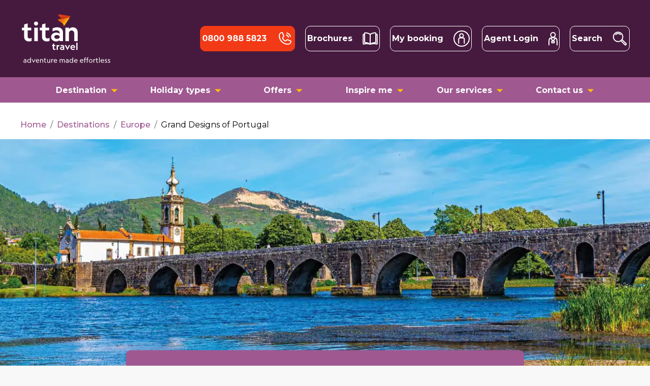

--- FILE ---
content_type: text/html; charset=utf-8
request_url: https://www.titantravel.co.uk/holidays/grand-designs-of-portugal-tour
body_size: 122149
content:
<!DOCTYPE html><html lang="en"><head><meta charSet="utf-8" data-next-head=""/><meta name="viewport" content="width=device-width" data-next-head=""/><link rel="preload" href="/images/white-logo-line.svg" as="image" data-next-head=""/><title data-next-head="">Grand Designs of Portugal Tour - Escorted Touring Holiday</title><link rel="canonical" href="https://www.titantravel.co.uk/holidays/grand-designs-of-portugal-tour" data-next-head=""/><meta name="description" content="Discover a different side to Portugal as we tour historic towns &amp; serene countryside, staying in traditional pousadas. Discover our itinerary &amp; book online today." data-next-head=""/><meta name="image" content="https://a.storyblok.com/f/108167/2000x500/a6c173ede3/86ed6621-ce8e-46f5-b877-94fce2d5a812.jpg" data-next-head=""/><meta name="og:type" property="og:type" content="holiday" data-next-head=""/><meta name="og:url" property="og:url" content="https://www.titantravel.co.uk/holidays/grand-designs-of-portugal-tour" data-next-head=""/><link rel="preload" as="image" imageSrcSet="https://a.storyblok.com/f/108167/2000x500/a6c173ede3/86ed6621-ce8e-46f5-b877-94fce2d5a812.jpg/m/640x0/filters:quality(50) 640w, https://a.storyblok.com/f/108167/2000x500/a6c173ede3/86ed6621-ce8e-46f5-b877-94fce2d5a812.jpg/m/750x0/filters:quality(50) 750w, https://a.storyblok.com/f/108167/2000x500/a6c173ede3/86ed6621-ce8e-46f5-b877-94fce2d5a812.jpg/m/828x0/filters:quality(50) 828w, https://a.storyblok.com/f/108167/2000x500/a6c173ede3/86ed6621-ce8e-46f5-b877-94fce2d5a812.jpg/m/1080x0/filters:quality(50) 1080w, https://a.storyblok.com/f/108167/2000x500/a6c173ede3/86ed6621-ce8e-46f5-b877-94fce2d5a812.jpg/m/1200x0/filters:quality(50) 1200w, https://a.storyblok.com/f/108167/2000x500/a6c173ede3/86ed6621-ce8e-46f5-b877-94fce2d5a812.jpg/m/1920x0/filters:quality(50) 1920w, https://a.storyblok.com/f/108167/2000x500/a6c173ede3/86ed6621-ce8e-46f5-b877-94fce2d5a812.jpg/m/1920x0/filters:quality(50) 2048w, https://a.storyblok.com/f/108167/2000x500/a6c173ede3/86ed6621-ce8e-46f5-b877-94fce2d5a812.jpg/m/1920x0/filters:quality(50) 3840w" imageSizes="100vw" data-next-head=""/><link rel="preload" as="image" imageSrcSet="https://a.storyblok.com/f/108167/1018x1081/8749faf8e1/bta-2024-overall-winner-circle-titan-won-13-awards-1.png/m/128x0/filters:quality(50) 1x, https://a.storyblok.com/f/108167/1018x1081/8749faf8e1/bta-2024-overall-winner-circle-titan-won-13-awards-1.png/m/256x0/filters:quality(50) 2x" data-next-head=""/><link rel="preload" as="image" imageSrcSet="https://a.storyblok.com/f/108167/592x595/78c73cab19/a13_med_sil.png/m/128x0/filters:quality(50) 1x, https://a.storyblok.com/f/108167/592x595/78c73cab19/a13_med_sil.png/m/256x0/filters:quality(50) 2x" data-next-head=""/><link rel="preload" as="image" imageSrcSet="https://a.storyblok.com/f/108167/592x595/8f33e442a0/a17_med_sil.png/m/128x0/filters:quality(50) 1x, https://a.storyblok.com/f/108167/592x595/8f33e442a0/a17_med_sil.png/m/256x0/filters:quality(50) 2x" data-next-head=""/><link rel="preload" as="image" imageSrcSet="https://a.storyblok.com/f/108167/592x595/282f7cf856/a65_sil.png/m/128x0/filters:quality(50) 1x, https://a.storyblok.com/f/108167/592x595/282f7cf856/a65_sil.png/m/256x0/filters:quality(50) 2x" data-next-head=""/><link rel="preconnect" href="https://fonts.gstatic.com" crossorigin="anonymous"/><link rel="preconnect" href="https://a.storyblok.com"/><link href="https://fonts.googleapis.com/css2?family=Montserrat:wght@300;400;500;600;700;800;900&amp;display=swap" rel="stylesheet"/><link rel="shortcut icon" href="/favicon.ico" type="image/x-icon"/><link rel="apple-touch-icon" href="/apple-touch-icon.png"/><link rel="apple-touch-icon" sizes="57x57" href="/apple-touch-icon-57x57.png"/><link rel="apple-touch-icon" sizes="72x72" href="/apple-touch-icon-72x72.png"/><link rel="apple-touch-icon" sizes="76x76" href="/apple-touch-icon-76x76.png"/><link rel="apple-touch-icon" sizes="114x114" href="/apple-touch-icon-114x114.png"/><link rel="apple-touch-icon" sizes="120x120" href="/apple-touch-icon-120x120.png"/><link rel="apple-touch-icon" sizes="144x144" href="/apple-touch-icon-144x144.png"/><link rel="apple-touch-icon" sizes="152x152" href="/apple-touch-icon-152x152.png"/><link rel="apple-touch-icon" sizes="180x180" href="/apple-touch-icon-180x180.png"/><script type="text/javascript" src="//c.webtrends-optimize.com/acs/accounts/fb71c6b0-e6c8-468e-adbe-4e9727d5c500/js/wt.js"></script><script id="initialise-data-layer" data-nscript="beforeInteractive">if(!window.SAGA||!window.SAGA.adobe||!window.SAGA.adobe.tagging){window.SAGA={adobe:{tagging:{}}}}</script><script id="adobe-target-pre-hide-snippet" data-nscript="beforeInteractive">(function(g,b,d,f){(function(a,c,d){if(a){var e=b.createElement("style");e.id=c;e.innerHTML=d;a.appendChild(e)}})(b.getElementsByTagName("head")[0],"at-body-style",d);setTimeout(function(){var a=b.getElementsByTagName("head")[0];if(a){var c=b.getElementById("at-body-style");c&&a.removeChild(c)}},f)})(window,document,"body {opacity: 0 !important}",3E3);</script><link rel="preload" href="/_next/static/css/750eb89af08a12ef.css" as="style"/><link rel="stylesheet" href="/_next/static/css/750eb89af08a12ef.css" data-n-g=""/><link rel="preload" href="/_next/static/css/14605be8f0048273.css" as="style"/><link rel="stylesheet" href="/_next/static/css/14605be8f0048273.css" data-n-p=""/><noscript data-n-css=""></noscript><script defer="" nomodule="" src="/_next/static/chunks/polyfills-42372ed130431b0a.js"></script><script src="https://nexus.ensighten.com/sagaplc/stg_titan_prod/Bootstrap.js" defer="" data-nscript="beforeInteractive"></script><script src="https://assets.adobedtm.com/f65409d147ea/bd16e5ab588c/launch-4532f2ae32fd.min.js" defer="" data-nscript="beforeInteractive"></script><script src="/_next/static/chunks/webpack-1c225e1057e9c55f.js" defer=""></script><script src="/_next/static/chunks/framework-663aa04c6d4d8976.js" defer=""></script><script src="/_next/static/chunks/main-d575b7b594dc062c.js" defer=""></script><script src="/_next/static/chunks/pages/_app-095bad105d1116a1.js" defer=""></script><script src="/_next/static/chunks/7697-63819543c6f5d135.js" defer=""></script><script src="/_next/static/chunks/9032-b2d3cb9a2d131716.js" defer=""></script><script src="/_next/static/chunks/6514-7013171a5ff2f5fe.js" defer=""></script><script src="/_next/static/chunks/1582-8af010355aafb470.js" defer=""></script><script src="/_next/static/chunks/5042-8ad0b1cfcc7e2111.js" defer=""></script><script src="/_next/static/chunks/2965-892b16bb50a2ad28.js" defer=""></script><script src="/_next/static/chunks/4461-786579528fd00b96.js" defer=""></script><script src="/_next/static/chunks/5822-6201b595bb7b41e3.js" defer=""></script><script src="/_next/static/chunks/1747-6b6937454e0aa832.js" defer=""></script><script src="/_next/static/chunks/65-4e39abfdde2c1d7b.js" defer=""></script><script src="/_next/static/chunks/276-923d38c90d69f84b.js" defer=""></script><script src="/_next/static/chunks/3829-b7fdce262c64fc2a.js" defer=""></script><script src="/_next/static/chunks/pages/%5B...slug%5D-8845480327ba3719.js" defer=""></script><script src="/_next/static/uROGmZvrP3qwMNPPcfIYi/_buildManifest.js" defer=""></script><script src="/_next/static/uROGmZvrP3qwMNPPcfIYi/_ssgManifest.js" defer=""></script><style data-emotion="css "></style></head><body><div id="__next"><style data-emotion="css-global jnp8xn">html{-webkit-font-smoothing:antialiased;-moz-osx-font-smoothing:grayscale;box-sizing:border-box;-webkit-text-size-adjust:100%;}*,*::before,*::after{box-sizing:inherit;}strong,b{font-weight:700;}body{margin:0;color:#000000;font-family:'Montserrat','sans-serif';font-size:1rem;font-weight:400;line-height:1.5;background-color:#fff;}@media print{body{background-color:#fff;}}body::backdrop{background-color:#fff;}body{width:100%;background-color:#F8F8F8;}</style><style data-emotion="css 24g9p4">.css-24g9p4{font-family:"Montserrat","sans-serif";display:block;}.css-24g9p4 *{box-sizing:border-box;}.css-24g9p4 p{margin-top:0;}.css-24g9p4 p a{-webkit-text-decoration:underline;text-decoration:underline;}.css-24g9p4 a{color:#9F5890;-webkit-text-decoration:none;text-decoration:none;font-weight:500;}.css-24g9p4 a:visited{color:#9F5890;}.css-24g9p4 a:hover,.css-24g9p4 a:focus{-webkit-text-decoration:underline;text-decoration:underline;}</style><div class="css-24g9p4"><style>
    #nprogress {
      pointer-events: none;
    }
    #nprogress .bar {
      background: #F23A16;
      position: fixed;
      z-index: 9999;
      top: 0;
      left: 0;
      width: 100%;
      height: 4px;
    }
    #nprogress .peg {
      display: block;
      position: absolute;
      right: 0px;
      width: 100px;
      height: 100%;
      box-shadow: 0 0 10px #F23A16, 0 0 5px #F23A16;
      opacity: 1;
      -webkit-transform: rotate(3deg) translate(0px, -4px);
      -ms-transform: rotate(3deg) translate(0px, -4px);
      transform: rotate(3deg) translate(0px, -4px);
    }
    #nprogress .spinner {
      display: block;
      position: fixed;
      z-index: 1031;
      top: 15px;
      right: 15px;
    }
    #nprogress .spinner-icon {
      width: 18px;
      height: 18px;
      box-sizing: border-box;
      border: solid 2px transparent;
      border-top-color: #F23A16;
      border-left-color: #F23A16;
      border-radius: 50%;
      -webkit-animation: nprogresss-spinner 400ms linear infinite;
      animation: nprogress-spinner 400ms linear infinite;
    }
    .nprogress-custom-parent {
      overflow: hidden;
      position: relative;
    }
    .nprogress-custom-parent #nprogress .spinner,
    .nprogress-custom-parent #nprogress .bar {
      position: absolute;
    }
    @-webkit-keyframes nprogress-spinner {
      0% {
        -webkit-transform: rotate(0deg);
      }
      100% {
        -webkit-transform: rotate(360deg);
      }
    }
    @keyframes nprogress-spinner {
      0% {
        transform: rotate(0deg);
      }
      100% {
        transform: rotate(360deg);
      }
    }
  </style><style data-emotion="css 1m5ao79">.css-1m5ao79{display:-webkit-box;display:-webkit-flex;display:-ms-flexbox;display:flex;-webkit-flex-direction:column;-ms-flex-direction:column;flex-direction:column;position:relative;}</style><div class="css-1m5ao79"><style data-emotion="css 13ggr74">.css-13ggr74.MuiAppBar-root{z-index:1;display:block;max-width:100vw;position:relative;top:0;box-shadow:0px 7px 8px 0 rgba(0, 0, 0, 0.10);background-color:#461A3E;}.css-13ggr74 .MuiToolbar-root{-webkit-box-pack:justify;-webkit-justify-content:space-between;justify-content:space-between;min-height:86px;-webkit-align-items:center;-webkit-box-align:center;-ms-flex-align:center;align-items:center;padding:0;-webkit-box-flex-wrap:wrap;-webkit-flex-wrap:wrap;-ms-flex-wrap:wrap;flex-wrap:wrap;}@media (min-width: 960px){.css-13ggr74 .MuiToolbar-root{min-height:152px;-webkit-box-pack:justify;-webkit-justify-content:space-between;justify-content:space-between;}}</style><style data-emotion="css 15atl2o">.css-15atl2o{display:-webkit-box;display:-webkit-flex;display:-ms-flexbox;display:flex;-webkit-flex-direction:column;-ms-flex-direction:column;flex-direction:column;width:100%;box-sizing:border-box;-webkit-flex-shrink:0;-ms-flex-negative:0;flex-shrink:0;position:relative;--AppBar-background:#FFFFFF;--AppBar-color:rgba(0, 0, 0, 0.87);background-color:var(--AppBar-background);color:var(--AppBar-color);box-shadow:0px 0px 2px rgba(0, 0, 0, 0.25);}.css-15atl2o.MuiAppBar-root{z-index:1;display:block;max-width:100vw;position:relative;top:0;box-shadow:0px 7px 8px 0 rgba(0, 0, 0, 0.10);background-color:#461A3E;}.css-15atl2o .MuiToolbar-root{-webkit-box-pack:justify;-webkit-justify-content:space-between;justify-content:space-between;min-height:86px;-webkit-align-items:center;-webkit-box-align:center;-ms-flex-align:center;align-items:center;padding:0;-webkit-box-flex-wrap:wrap;-webkit-flex-wrap:wrap;-ms-flex-wrap:wrap;flex-wrap:wrap;}@media (min-width: 960px){.css-15atl2o .MuiToolbar-root{min-height:152px;-webkit-box-pack:justify;-webkit-justify-content:space-between;justify-content:space-between;}}</style><style data-emotion="css 1yd54bu">.css-1yd54bu{background-color:#fff;color:rgba(0, 0, 0, 0.87);-webkit-transition:box-shadow 300ms cubic-bezier(0.4, 0, 0.2, 1) 0ms;transition:box-shadow 300ms cubic-bezier(0.4, 0, 0.2, 1) 0ms;box-shadow:var(--Paper-shadow);background-image:var(--Paper-overlay);display:-webkit-box;display:-webkit-flex;display:-ms-flexbox;display:flex;-webkit-flex-direction:column;-ms-flex-direction:column;flex-direction:column;width:100%;box-sizing:border-box;-webkit-flex-shrink:0;-ms-flex-negative:0;flex-shrink:0;position:relative;--AppBar-background:#FFFFFF;--AppBar-color:rgba(0, 0, 0, 0.87);background-color:var(--AppBar-background);color:var(--AppBar-color);box-shadow:0px 0px 2px rgba(0, 0, 0, 0.25);}.css-1yd54bu.MuiAppBar-root{z-index:1;display:block;max-width:100vw;position:relative;top:0;box-shadow:0px 7px 8px 0 rgba(0, 0, 0, 0.10);background-color:#461A3E;}.css-1yd54bu .MuiToolbar-root{-webkit-box-pack:justify;-webkit-justify-content:space-between;justify-content:space-between;min-height:86px;-webkit-align-items:center;-webkit-box-align:center;-ms-flex-align:center;align-items:center;padding:0;-webkit-box-flex-wrap:wrap;-webkit-flex-wrap:wrap;-ms-flex-wrap:wrap;flex-wrap:wrap;}@media (min-width: 960px){.css-1yd54bu .MuiToolbar-root{min-height:152px;-webkit-box-pack:justify;-webkit-justify-content:space-between;justify-content:space-between;}}</style><header class="MuiPaper-root MuiPaper-elevation MuiPaper-elevation4 MuiAppBar-root MuiAppBar-colorSecondary MuiAppBar-positionRelative css-1yd54bu" data-id="wto_header" style="--Paper-shadow:0px 2px 4px -1px rgba(0,0,0,0.2),0px 4px 5px 0px rgba(0,0,0,0.14),0px 1px 10px 0px rgba(0,0,0,0.12)"><style data-emotion="css 1c36rnu">.css-1c36rnu{max-width:1200px;margin:auto;width:100%;padding:0px 24px 0px;}@media (min-width: 1280px){.css-1c36rnu{padding:0;}}</style><div class="css-1c36rnu"><style data-emotion="css awgou1">.css-awgou1{position:relative;display:-webkit-box;display:-webkit-flex;display:-ms-flexbox;display:flex;-webkit-align-items:center;-webkit-box-align:center;-ms-flex-align:center;align-items:center;padding-left:16px;padding-right:16px;min-height:56px;}@media (min-width:600px){.css-awgou1{padding-left:24px;padding-right:24px;}}@media (min-width:0px){@media (orientation: landscape){.css-awgou1{min-height:48px;}}}@media (min-width:600px){.css-awgou1{min-height:64px;}}</style><div class="MuiToolbar-root MuiToolbar-gutters MuiToolbar-regular css-awgou1"><style data-emotion="css 1ibem0b">.css-1ibem0b{display:-webkit-box;display:-webkit-flex;display:-ms-flexbox;display:flex;width:100%;position:relative;max-width:140px;height:78px;}@media (min-width: 1280px){.css-1ibem0b{max-width:180px;height:100px;}}</style><div class="css-1ibem0b"><style data-emotion="css xw0iqe">.css-xw0iqe{width:100%;position:relative;}</style><a aria-label="Back to home" aria-labelledby="home" class="css-xw0iqe" href="/"><img alt="titan logo" aria-label="titan logo" width="180" height="100" decoding="async" data-nimg="1" style="color:transparent;width:100%;height:auto" src="/images/white-logo-line.svg"/></a></div><style data-emotion="css zrse65">.css-zrse65{display:-webkit-box;display:-webkit-flex;display:-ms-flexbox;display:flex;-webkit-box-pack:end;-ms-flex-pack:end;-webkit-justify-content:flex-end;justify-content:flex-end;}.css-zrse65 .phoneButton.MuiLink-root{background:#F23A16;border-color:#F23A16;}@media (max-width: 375px){.css-zrse65 svg{height:24px;width:auto;}.css-zrse65 .menu-button svg{height:40px;}}@media (min-width: 960px){.css-zrse65 >span,.css-zrse65 >.InfinityNumber{margin-right:calc(8px - 4px);}}@media (min-width: 1280px){.css-zrse65 >span,.css-zrse65 >.InfinityNumber{margin-right:calc(24px - 4px);}}.css-zrse65 a.MuiLink-root,.css-zrse65 .search-link,.css-zrse65 >div{display:-webkit-box;display:-webkit-flex;display:-ms-flexbox;display:flex;-webkit-align-items:center;-webkit-box-align:center;-ms-flex-align:center;align-items:center;color:#FFFFFF!important;padding:0 calc(8px - 5px);height:40px;border-radius:10px;white-space:nowrap;}.css-zrse65 a.MuiLink-root:hover,.css-zrse65 .search-link:hover,.css-zrse65 >div:hover,.css-zrse65 a.MuiLink-root:focus,.css-zrse65 .search-link:focus,.css-zrse65 >div:focus,.css-zrse65 a.MuiLink-root:active,.css-zrse65 .search-link:active,.css-zrse65 >div:active{-webkit-text-decoration:none;text-decoration:none;}@media (min-width: 600px){.css-zrse65 a.MuiLink-root,.css-zrse65 .search-link,.css-zrse65 >div{height:50px;}}@media (min-width: 960px){.css-zrse65 a.MuiLink-root,.css-zrse65 .search-link,.css-zrse65 >div{border:1px solid #FFFFFF;}.css-zrse65 a.MuiLink-root:not(:first-of-type),.css-zrse65 .search-link:not(:first-of-type),.css-zrse65 >div:not(:first-of-type){margin-left:calc(8px - 4px);}}@media (min-width: 1280px){.css-zrse65 a.MuiLink-root:not(:first-of-type),.css-zrse65 .search-link:not(:first-of-type),.css-zrse65 >div:not(:first-of-type){margin-left:calc(24px - 4px);}}@media (min-width: 960px){.css-zrse65 a.MuiLink-root>span:first-of-type,.css-zrse65 .search-link>span:first-of-type,.css-zrse65 >div>span:first-of-type{margin-right:calc(8px - 4px);}}@media (min-width: 1280px){.css-zrse65 a.MuiLink-root>span:first-of-type,.css-zrse65 .search-link>span:first-of-type,.css-zrse65 >div>span:first-of-type{margin-right:calc(24px - 4px);}}</style><div class="css-zrse65"><span class="InfinityNumber clickable"><a class="MuiLink-root MuiLink-root MuiLink-underlineHover phoneButton" aria-label="tel              " aria-labelledby="tel              " href="tel:0800 988 5823"><style data-emotion="css 1d6j1z4">.css-1d6j1z4.MuiTypography-root{margin-right:8px;display:none;color:inherit;}@media (min-width: 960px){.css-1d6j1z4.MuiTypography-root{display:block;}}</style><style data-emotion="css 1eh9s7c">.css-1eh9s7c{margin:0;color:#000000;font-family:'Montserrat','sans-serif';font-size:1rem;font-weight:400;line-height:1.5;}.css-1eh9s7c.MuiTypography-root{margin-right:8px;display:none;color:inherit;}@media (min-width: 960px){.css-1eh9s7c.MuiTypography-root{display:block;}}</style><span class="MuiTypography-root MuiTypography-body1 css-1eh9s7c"><strong>0800 988 5823</strong></span><svg xmlns="http://www.w3.org/2000/svg" width="32" fill="none" viewBox="0 0 32 32" role="img" aria-label="Phone"><path stroke="#fff" stroke-linecap="round" stroke-linejoin="round" stroke-width="2" d="M19.927 5A10.02 10.02 0 0 1 27 12.073M18.892 8.865a6.01 6.01 0 0 1 4.243 4.243M11.56 15.602a10.54 10.54 0 0 0 4.881 4.86.99.99 0 0 0 .979-.075l3.13-2.086a1 1 0 0 1 .948-.088l5.855 2.51a1 1 0 0 1 .6 1.037A6 6 0 0 1 22 27 17 17 0 0 1 5 10a6 6 0 0 1 5.24-5.952 1 1 0 0 1 1.037.6l2.512 5.86a1 1 0 0 1-.083.94l-2.08 3.178a.99.99 0 0 0-.066.976"></path></svg></a></span><a class="MuiLink-root MuiLink-root MuiLink-underlineHover mui-link" aria-label=" brochures" aria-labelledby=" brochures" href="/brochures"><span class="MuiTypography-root MuiTypography-body1 css-1eh9s7c"><strong>Brochures</strong></span><svg xmlns="http://www.w3.org/2000/svg" width="30" fill="none" viewBox="0 0 30 30" role="img" aria-label="Brochures"><path stroke="#fff" stroke-linecap="round" stroke-linejoin="round" stroke-width="2" d="M15.003 25.915s-3.821-2.863-10.256-3.07a.755.755 0 0 1-.725-.762V4.393c0-.43.36-.768.788-.752 6.398.222 10.193 3.064 10.193 3.064z"></path><path stroke="#fff" stroke-linecap="round" stroke-linejoin="round" stroke-width="2" d="M3.44 6.387a9 9 0 0 0-1.604.244.74.74 0 0 0-.566.725v17.6c0 .477.44.837.905.736 2.048-.455 7.276-1.307 12.822.228M15.003 25.915s3.82-2.863 10.256-3.07a.755.755 0 0 0 .724-.762V4.393a.756.756 0 0 0-.788-.752c-6.398.222-10.192 3.064-10.192 3.064z"></path><path stroke="#fff" stroke-linecap="round" stroke-linejoin="round" stroke-width="2" d="M26.566 6.387a9 9 0 0 1 1.603.244c.334.08.566.38.566.725v17.6a.75.75 0 0 1-.905.736c-2.048-.455-7.276-1.307-12.822.228"></path></svg></a><a class="MuiLink-root MuiLink-root MuiLink-underlineHover mui-link" aria-label=" account search" aria-labelledby=" account search" href="/account/search"><span class="MuiTypography-root MuiTypography-body1 css-1eh9s7c"><strong>My booking</strong></span><svg xmlns="http://www.w3.org/2000/svg" width="32" fill="none" viewBox="0 0 32 32" role="img" aria-label="My booking"><path stroke="#fff" stroke-linecap="round" stroke-linejoin="round" stroke-width="2" d="M15.81 13.71a3.648 3.648 0 1 0 0-7.296 3.648 3.648 0 0 0 0 7.297M10.268 25.09v-7.664a2.867 2.867 0 0 1 2.858-2.857H18.5a2.867 2.867 0 0 1 2.857 2.857v7.664"></path><path stroke="#fff" stroke-linecap="round" stroke-linejoin="round" stroke-width="2" d="M31 16c0-8.284-6.716-15-15-15S1 7.716 1 16s6.716 15 15 15 15-6.716 15-15"></path></svg></a><a class="MuiLink-root MuiLink-root MuiLink-underlineHover mui-link" aria-label=" trade portal agent login" aria-labelledby=" trade portal agent login" href="/trade-portal/agent/login"><span class="MuiTypography-root MuiTypography-body1 css-1eh9s7c"><strong>Agent Login</strong></span><svg xmlns="http://www.w3.org/2000/svg" width="18" fill="none" viewBox="0 0 18 27" role="img" aria-label="Agent Login"><path stroke="#fff" stroke-linecap="round" stroke-linejoin="round" stroke-width="2" d="M9 10.15a4.556 4.556 0 1 0 0-9.112 4.556 4.556 0 0 0 0 9.112M11.383 18.014H6.617v3.228h4.766z"></path><path stroke="#fff" stroke-linecap="round" stroke-linejoin="round" stroke-width="2" d="M16.877 25.339s.358-4.018-.148-9.08c-.506-5.064-4.06-4.98-7.729-4.98s-7.222-.084-7.729 4.98c-.506 5.062-.148 9.08-.148 9.08M4.235 11.804 9 17.921M13.765 11.804 9 17.921"></path></svg></a><style data-emotion="css 1pt9vec">.css-1pt9vec{display:-webkit-box;display:-webkit-flex;display:-ms-flexbox;display:flex;-webkit-align-items:center;-webkit-box-align:center;-ms-flex-align:center;align-items:center;cursor:pointer;}@media (min-width: 960px){.css-1pt9vec{margin-left:calc(8px - 4px);}}@media (min-width: 1280px){.css-1pt9vec{margin-left:calc(24px - 4px);}}</style><div class="search-link css-1pt9vec"><span class="MuiTypography-root MuiTypography-body1 css-1eh9s7c"><strong>Search</strong></span><svg xmlns="http://www.w3.org/2000/svg" width="30" fill="none" viewBox="0 0 30 30" role="img" aria-label="Search holidays"><path stroke="#fff" stroke-linecap="round" stroke-linejoin="round" stroke-width="2" d="M11.15 20.93a9.308 9.308 0 1 0 0-18.617 9.308 9.308 0 0 0 0 18.617"></path><path stroke="#fff" stroke-linecap="round" stroke-linejoin="round" stroke-width="2" d="M6.499 6.964a6.58 6.58 0 0 1 9.308 0M18.882 16.971l8.308 8.309a.68.68 0 0 1 0 .968l-1.238 1.238a.68.68 0 0 1-.969 0l-8.308-8.308"></path></svg></div><style data-emotion="css 1wt49ux">@media (min-width:0px){.css-1wt49ux{display:block!important;}}@media (min-width:960px){.css-1wt49ux{display:none!important;}}</style><div class="menu-button MuiBox-root css-1wt49ux"><style data-emotion="css z8mklk">.css-z8mklk{display:-webkit-box;display:-webkit-flex;display:-ms-flexbox;display:flex;-webkit-align-items:center;-webkit-box-align:center;-ms-flex-align:center;align-items:center;-webkit-flex-direction:column;-ms-flex-direction:column;flex-direction:column;}</style><div class="css-z8mklk"><style data-emotion="css 1e0u5ij">.css-1e0u5ij.MuiButton-root{padding:0;color:#FFFFFF;box-shadow:none;-webkit-box-pack:justify;-webkit-justify-content:space-between;justify-content:space-between;border:0;}.css-1e0u5ij.MuiButton-root:hover,.css-1e0u5ij.MuiButton-root:focus,.css-1e0u5ij.MuiButton-root:active{color:#FFFFFF;}.css-1e0u5ij.MuiButton-root,.css-1e0u5ij.MuiButton-root:hover{background-color:transparent;box-shadow:none;border:0;}.css-1e0u5ij.MuiButton-root .MuiTypography-root{color:#FFFFFF;padding-right:16px;display:-webkit-box;display:-webkit-flex;display:-ms-flexbox;display:flex;font-size:10px;position:absolute;top:0px;}@media (min-width: 960px){.css-1e0u5ij.MuiButton-root{padding:0px 16px 0px 32px;}.css-1e0u5ij.MuiButton-root,.css-1e0u5ij.MuiButton-root:hover,.css-1e0u5ij.MuiButton-root:focus,.css-1e0u5ij.MuiButton-root:active{border:1px solid #FFFFFF;}.css-1e0u5ij.MuiButton-root .MuiButton-label .MuiTypography-root{color:#FFFFFF;padding-right:16px;display:-webkit-box;display:-webkit-flex;display:-ms-flexbox;display:flex;font-size:16px;position:relative;top:inherit;}.css-1e0u5ij.MuiButton-root,.css-1e0u5ij.MuiButton-root:hover{color:#FFFFFF;}}</style><style data-emotion="css n3inij">.css-n3inij{font-family:'Montserrat','sans-serif';font-size:0.875rem;font-weight:400;line-height:1.75;text-transform:uppercase;min-width:64px;padding:6px 16px;border:0;border-radius:4px;-webkit-transition:background-color 250ms cubic-bezier(0.4, 0, 0.2, 1) 0ms,box-shadow 250ms cubic-bezier(0.4, 0, 0.2, 1) 0ms,border-color 250ms cubic-bezier(0.4, 0, 0.2, 1) 0ms,color 250ms cubic-bezier(0.4, 0, 0.2, 1) 0ms;transition:background-color 250ms cubic-bezier(0.4, 0, 0.2, 1) 0ms,box-shadow 250ms cubic-bezier(0.4, 0, 0.2, 1) 0ms,border-color 250ms cubic-bezier(0.4, 0, 0.2, 1) 0ms,color 250ms cubic-bezier(0.4, 0, 0.2, 1) 0ms;padding:5px 15px;border:1px solid currentColor;border-color:var(--variant-outlinedBorder, currentColor);background-color:var(--variant-outlinedBg);color:var(--variant-outlinedColor);--variant-textColor:#F23A16;--variant-outlinedColor:#F23A16;--variant-outlinedBorder:rgba(242, 58, 22, 0.5);--variant-containedColor:#fff;--variant-containedBg:#F23A16;-webkit-transition:background-color 250ms cubic-bezier(0.4, 0, 0.2, 1) 0ms,box-shadow 250ms cubic-bezier(0.4, 0, 0.2, 1) 0ms,border-color 250ms cubic-bezier(0.4, 0, 0.2, 1) 0ms;transition:background-color 250ms cubic-bezier(0.4, 0, 0.2, 1) 0ms,box-shadow 250ms cubic-bezier(0.4, 0, 0.2, 1) 0ms,border-color 250ms cubic-bezier(0.4, 0, 0.2, 1) 0ms;border:1px solid #F23A16;border-radius:10px;font-size:16px;font-weight:700;height:56px;min-width:100%;padding:16px;text-transform:none;border:1px solid #F23A16;padding:16px;}.css-n3inij:hover{-webkit-text-decoration:none;text-decoration:none;}.css-n3inij.Mui-disabled{color:rgba(0, 0, 0, 0.26);}.css-n3inij.Mui-disabled{border:1px solid rgba(0, 0, 0, 0.12);}@media (hover: hover){.css-n3inij:hover{--variant-containedBg:rgb(169, 40, 15);--variant-textBg:rgba(242, 58, 22, 0.04);--variant-outlinedBorder:#F23A16;--variant-outlinedBg:rgba(242, 58, 22, 0.04);}}.css-n3inij.MuiButton-loading{color:transparent;}@media (min-width: 960px){.css-n3inij{min-width:160px;}}@media (min-width: 960px){#search-button-container-desktop .css-n3inij{min-width:108px!important;}}.css-n3inij:hover{background-color:#F23A16;border:1px solid #F23A16;color:#FFFFFF;}@media (hover: none){.css-n3inij:hover{background-color:#F23A16;}}.css-n3inij.MuiButton-root{padding:0;color:#FFFFFF;box-shadow:none;-webkit-box-pack:justify;-webkit-justify-content:space-between;justify-content:space-between;border:0;}.css-n3inij.MuiButton-root:hover,.css-n3inij.MuiButton-root:focus,.css-n3inij.MuiButton-root:active{color:#FFFFFF;}.css-n3inij.MuiButton-root,.css-n3inij.MuiButton-root:hover{background-color:transparent;box-shadow:none;border:0;}.css-n3inij.MuiButton-root .MuiTypography-root{color:#FFFFFF;padding-right:16px;display:-webkit-box;display:-webkit-flex;display:-ms-flexbox;display:flex;font-size:10px;position:absolute;top:0px;}@media (min-width: 960px){.css-n3inij.MuiButton-root{padding:0px 16px 0px 32px;}.css-n3inij.MuiButton-root,.css-n3inij.MuiButton-root:hover,.css-n3inij.MuiButton-root:focus,.css-n3inij.MuiButton-root:active{border:1px solid #FFFFFF;}.css-n3inij.MuiButton-root .MuiButton-label .MuiTypography-root{color:#FFFFFF;padding-right:16px;display:-webkit-box;display:-webkit-flex;display:-ms-flexbox;display:flex;font-size:16px;position:relative;top:inherit;}.css-n3inij.MuiButton-root,.css-n3inij.MuiButton-root:hover{color:#FFFFFF;}}</style><style data-emotion="css tyqldj">.css-tyqldj{display:-webkit-inline-box;display:-webkit-inline-flex;display:-ms-inline-flexbox;display:inline-flex;-webkit-align-items:center;-webkit-box-align:center;-ms-flex-align:center;align-items:center;-webkit-box-pack:center;-ms-flex-pack:center;-webkit-justify-content:center;justify-content:center;position:relative;box-sizing:border-box;-webkit-tap-highlight-color:transparent;background-color:transparent;outline:0;border:0;margin:0;border-radius:0;padding:0;cursor:pointer;-webkit-user-select:none;-moz-user-select:none;-ms-user-select:none;user-select:none;vertical-align:middle;-moz-appearance:none;-webkit-appearance:none;-webkit-text-decoration:none;text-decoration:none;color:inherit;font-family:'Montserrat','sans-serif';font-size:0.875rem;font-weight:400;line-height:1.75;text-transform:uppercase;min-width:64px;padding:6px 16px;border:0;border-radius:4px;-webkit-transition:background-color 250ms cubic-bezier(0.4, 0, 0.2, 1) 0ms,box-shadow 250ms cubic-bezier(0.4, 0, 0.2, 1) 0ms,border-color 250ms cubic-bezier(0.4, 0, 0.2, 1) 0ms,color 250ms cubic-bezier(0.4, 0, 0.2, 1) 0ms;transition:background-color 250ms cubic-bezier(0.4, 0, 0.2, 1) 0ms,box-shadow 250ms cubic-bezier(0.4, 0, 0.2, 1) 0ms,border-color 250ms cubic-bezier(0.4, 0, 0.2, 1) 0ms,color 250ms cubic-bezier(0.4, 0, 0.2, 1) 0ms;padding:5px 15px;border:1px solid currentColor;border-color:var(--variant-outlinedBorder, currentColor);background-color:var(--variant-outlinedBg);color:var(--variant-outlinedColor);--variant-textColor:#F23A16;--variant-outlinedColor:#F23A16;--variant-outlinedBorder:rgba(242, 58, 22, 0.5);--variant-containedColor:#fff;--variant-containedBg:#F23A16;-webkit-transition:background-color 250ms cubic-bezier(0.4, 0, 0.2, 1) 0ms,box-shadow 250ms cubic-bezier(0.4, 0, 0.2, 1) 0ms,border-color 250ms cubic-bezier(0.4, 0, 0.2, 1) 0ms;transition:background-color 250ms cubic-bezier(0.4, 0, 0.2, 1) 0ms,box-shadow 250ms cubic-bezier(0.4, 0, 0.2, 1) 0ms,border-color 250ms cubic-bezier(0.4, 0, 0.2, 1) 0ms;border:1px solid #F23A16;border-radius:10px;font-size:16px;font-weight:700;height:56px;min-width:100%;padding:16px;text-transform:none;border:1px solid #F23A16;padding:16px;}.css-tyqldj::-moz-focus-inner{border-style:none;}.css-tyqldj.Mui-disabled{pointer-events:none;cursor:default;}@media print{.css-tyqldj{-webkit-print-color-adjust:exact;color-adjust:exact;}}.css-tyqldj:hover{-webkit-text-decoration:none;text-decoration:none;}.css-tyqldj.Mui-disabled{color:rgba(0, 0, 0, 0.26);}.css-tyqldj.Mui-disabled{border:1px solid rgba(0, 0, 0, 0.12);}@media (hover: hover){.css-tyqldj:hover{--variant-containedBg:rgb(169, 40, 15);--variant-textBg:rgba(242, 58, 22, 0.04);--variant-outlinedBorder:#F23A16;--variant-outlinedBg:rgba(242, 58, 22, 0.04);}}.css-tyqldj.MuiButton-loading{color:transparent;}@media (min-width: 960px){.css-tyqldj{min-width:160px;}}@media (min-width: 960px){#search-button-container-desktop .css-tyqldj{min-width:108px!important;}}.css-tyqldj:hover{background-color:#F23A16;border:1px solid #F23A16;color:#FFFFFF;}@media (hover: none){.css-tyqldj:hover{background-color:#F23A16;}}.css-tyqldj.MuiButton-root{padding:0;color:#FFFFFF;box-shadow:none;-webkit-box-pack:justify;-webkit-justify-content:space-between;justify-content:space-between;border:0;}.css-tyqldj.MuiButton-root:hover,.css-tyqldj.MuiButton-root:focus,.css-tyqldj.MuiButton-root:active{color:#FFFFFF;}.css-tyqldj.MuiButton-root,.css-tyqldj.MuiButton-root:hover{background-color:transparent;box-shadow:none;border:0;}.css-tyqldj.MuiButton-root .MuiTypography-root{color:#FFFFFF;padding-right:16px;display:-webkit-box;display:-webkit-flex;display:-ms-flexbox;display:flex;font-size:10px;position:absolute;top:0px;}@media (min-width: 960px){.css-tyqldj.MuiButton-root{padding:0px 16px 0px 32px;}.css-tyqldj.MuiButton-root,.css-tyqldj.MuiButton-root:hover,.css-tyqldj.MuiButton-root:focus,.css-tyqldj.MuiButton-root:active{border:1px solid #FFFFFF;}.css-tyqldj.MuiButton-root .MuiButton-label .MuiTypography-root{color:#FFFFFF;padding-right:16px;display:-webkit-box;display:-webkit-flex;display:-ms-flexbox;display:flex;font-size:16px;position:relative;top:inherit;}.css-tyqldj.MuiButton-root,.css-tyqldj.MuiButton-root:hover{color:#FFFFFF;}}</style><button class="MuiButtonBase-root MuiButton-root MuiButton-outlined MuiButton-outlinedPrimary MuiButton-sizeMedium MuiButton-outlinedSizeMedium MuiButton-colorPrimary MuiButton-root MuiButton-outlined MuiButton-outlinedPrimary MuiButton-sizeMedium MuiButton-outlinedSizeMedium MuiButton-colorPrimary css-tyqldj" tabindex="0" type="button" aria-label="open menu" edge="start"><style data-emotion="css 1ibsjhc">.css-1ibsjhc{margin:0;color:#000000;font-family:'Montserrat','sans-serif';font-size:1rem;font-weight:400;line-height:1.5;}</style><span class="MuiTypography-root MuiTypography-body1 css-1ibsjhc"><strong>Menu</strong></span><style data-emotion="css 1mkym23">.css-1mkym23{display:inherit;margin-right:-4px;margin-left:8px;margin-left:-4px;}.css-1mkym23>*:nth-of-type(1){font-size:20px;}</style><span class="MuiButton-icon MuiButton-endIcon MuiButton-iconSizeMedium css-1mkym23"><style data-emotion="css 7j8jl">.css-7j8jl{-webkit-user-select:none;-moz-user-select:none;-ms-user-select:none;user-select:none;width:1em;height:1em;display:inline-block;-webkit-flex-shrink:0;-ms-flex-negative:0;flex-shrink:0;-webkit-transition:fill 200ms cubic-bezier(0.4, 0, 0.2, 1) 0ms;transition:fill 200ms cubic-bezier(0.4, 0, 0.2, 1) 0ms;fill:currentColor;font-size:1.7142857142857142rem;}</style><svg class="MuiSvgIcon-root MuiSvgIcon-fontSizeMedium css-7j8jl" focusable="false" aria-hidden="true" viewBox="0 0 24 24" data-testid="MenuIcon" style="font-size:40px"><path d="M3 18h18v-2H3zm0-5h18v-2H3zm0-7v2h18V6z"></path></svg></span></button></div></div></div></div></div></header><style data-emotion="css xut80m">.css-xut80m{-webkit-flex:0 0 100%;-ms-flex:0 0 100%;flex:0 0 100%;-webkit-flex-direction:column;-ms-flex-direction:column;flex-direction:column;width:100vw;max-width:100%;height:100%;padding:0;position:relative;-webkit-transition:all 300ms ease;transition:all 300ms ease;background:#9F5890;display:none;overflow:hidden;z-index:99;}.css-xut80m[data-open="true"]{overflow:visible;}.css-xut80m:hover >div{-webkit-transform:none;-moz-transform:none;-ms-transform:none;transform:none;}.css-xut80m >div >ul{padding:0;margin:0;display:-webkit-box;display:-webkit-flex;display:-ms-flexbox;display:flex;-webkit-flex-direction:column;-ms-flex-direction:column;flex-direction:column;position:initial;}.css-xut80m >div >ul >li{padding:0;color:#FFFFFF;list-style:none;border:0;width:auto;position:initial;}.css-xut80m >div >ul >li:hover >div{opacity:0;}.css-xut80m >div >ul >li.Mui-selected >div{opacity:1;}.css-xut80m >div >ul >li >.MuiTypography-root{padding:16px 32px;border-radius:10px;color:#FFFFFF;display:-webkit-box;display:-webkit-flex;display:-ms-flexbox;display:flex;-webkit-align-items:center;-webkit-box-align:center;-ms-flex-align:center;align-items:center;-webkit-box-pack:justify;-webkit-justify-content:space-between;justify-content:space-between;-webkit-transition:all 300ms ease;transition:all 300ms ease;cursor:pointer;}.css-xut80m >div >ul >li >.MuiTypography-root >.MuiSvgIcon-root{font-size:30px;margin:-8px;margin-left:0;color:#FFC005;-webkit-transform:rotate(-90deg);-moz-transform:rotate(-90deg);-ms-transform:rotate(-90deg);transform:rotate(-90deg);}.css-xut80m >div >ul >li:hover >.MuiTypography-root,.css-xut80m >div >ul >li:focus >.MuiTypography-root,.css-xut80m >div >ul >li:active >.MuiTypography-root,.css-xut80m >div >ul >li.Mui-selected >.MuiTypography-root{background:#FFFFFF;color:#403F3B;-webkit-text-decoration:none;text-decoration:none;}.css-xut80m >div >ul >li.Mui-selected:hover >.MuiTypography-root{color:#000000;}@media (min-width: 960px){.css-xut80m{padding-top:calc(8px - 2px);display:block;}.css-xut80m >div >ul{-webkit-box-pack:center;-ms-flex-pack:center;-webkit-justify-content:center;justify-content:center;-webkit-flex-direction:row;-ms-flex-direction:row;flex-direction:row;position:relative;}.css-xut80m >div >ul >li{position:relative;}.css-xut80m >div >ul >li >.MuiTypography-root{-webkit-box-pack:center;-ms-flex-pack:center;-webkit-justify-content:center;justify-content:center;padding:8px 16px;padding-bottom:calc(16px - 4px);border-radius:10px 10px 0 0;}.css-xut80m >div >ul >li >.MuiTypography-root >.MuiSvgIcon-root{-webkit-transform:rotate(0deg);-moz-transform:rotate(0deg);-ms-transform:rotate(0deg);transform:rotate(0deg);}.css-xut80m >div >ul >li:last-child >div{right:0;left:inherit;}.css-xut80m >div >ul >li:last-child >div >div:first-of-type{max-width:200px;}}@media (min-width: 1280px){.css-xut80m >div >ul >li{min-width:180px;}.css-xut80m >div >ul >li >.MuiTypography-root{padding:8px 32px;padding-bottom:calc(16px - 4px);}.css-xut80m >div >ul >li:last-child >div{left:0;right:inherit;}.css-xut80m >div >ul >li:last-child >div >div:first-of-type{max-width:220px;}}</style><div data-open="false" class="css-xut80m"><style data-emotion="css 1oml10t">.css-1oml10t.MuiButton-root{width:100%;padding:16px 24px;-webkit-box-pack:start;-ms-flex-pack:start;-webkit-justify-content:flex-start;justify-content:flex-start;border-radius:0;display:none;}.css-1oml10t.MuiButton-root,.css-1oml10t.MuiButton-root:hover,.css-1oml10t.MuiButton-root:visited,.css-1oml10t.MuiButton-root.false{color:#000000;background:#FFFFFF;}.css-1oml10t.MuiButton-root.true{background:#684258;color:#FFFFFF;}@media (min-width: 960px){.css-1oml10t.MuiButton-root{display:none;}}</style><style data-emotion="css b398a0">.css-b398a0{font-family:'Montserrat','sans-serif';font-size:0.875rem;font-weight:400;line-height:1.75;text-transform:uppercase;min-width:64px;padding:6px 16px;border:0;border-radius:4px;-webkit-transition:background-color 250ms cubic-bezier(0.4, 0, 0.2, 1) 0ms,box-shadow 250ms cubic-bezier(0.4, 0, 0.2, 1) 0ms,border-color 250ms cubic-bezier(0.4, 0, 0.2, 1) 0ms,color 250ms cubic-bezier(0.4, 0, 0.2, 1) 0ms;transition:background-color 250ms cubic-bezier(0.4, 0, 0.2, 1) 0ms,box-shadow 250ms cubic-bezier(0.4, 0, 0.2, 1) 0ms,border-color 250ms cubic-bezier(0.4, 0, 0.2, 1) 0ms,color 250ms cubic-bezier(0.4, 0, 0.2, 1) 0ms;padding:6px 8px;color:var(--variant-textColor);background-color:var(--variant-textBg);--variant-textColor:#F23A16;--variant-outlinedColor:#F23A16;--variant-outlinedBorder:rgba(242, 58, 22, 0.5);--variant-containedColor:#fff;--variant-containedBg:#F23A16;-webkit-transition:background-color 250ms cubic-bezier(0.4, 0, 0.2, 1) 0ms,box-shadow 250ms cubic-bezier(0.4, 0, 0.2, 1) 0ms,border-color 250ms cubic-bezier(0.4, 0, 0.2, 1) 0ms;transition:background-color 250ms cubic-bezier(0.4, 0, 0.2, 1) 0ms,box-shadow 250ms cubic-bezier(0.4, 0, 0.2, 1) 0ms,border-color 250ms cubic-bezier(0.4, 0, 0.2, 1) 0ms;border:1px solid #F23A16;border-radius:10px;font-size:16px;font-weight:700;height:56px;min-width:100%;padding:16px;text-transform:none;border:none;font-weight:400;height:auto;padding:16px 0;color:#9F5890;}.css-b398a0:hover{-webkit-text-decoration:none;text-decoration:none;}.css-b398a0.Mui-disabled{color:rgba(0, 0, 0, 0.26);}@media (hover: hover){.css-b398a0:hover{--variant-containedBg:rgb(169, 40, 15);--variant-textBg:rgba(242, 58, 22, 0.04);--variant-outlinedBorder:#F23A16;--variant-outlinedBg:rgba(242, 58, 22, 0.04);}}.css-b398a0.MuiButton-loading{color:transparent;}@media (min-width: 960px){.css-b398a0{min-width:160px;}}@media (min-width: 960px){#search-button-container-desktop .css-b398a0{min-width:108px!important;}}.css-b398a0:hover{-webkit-text-decoration:none;text-decoration:none;}@media (min-width: 960px){.css-b398a0{min-width:auto;}}.css-b398a0:hover{background-color:#FFFFFF;-webkit-text-decoration:none;text-decoration:none;}.css-b398a0.MuiButton-root{width:100%;padding:16px 24px;-webkit-box-pack:start;-ms-flex-pack:start;-webkit-justify-content:flex-start;justify-content:flex-start;border-radius:0;display:none;}.css-b398a0.MuiButton-root,.css-b398a0.MuiButton-root:hover,.css-b398a0.MuiButton-root:visited,.css-b398a0.MuiButton-root.false{color:#000000;background:#FFFFFF;}.css-b398a0.MuiButton-root.true{background:#684258;color:#FFFFFF;}@media (min-width: 960px){.css-b398a0.MuiButton-root{display:none;}}</style><style data-emotion="css 1tipqga">.css-1tipqga{display:-webkit-inline-box;display:-webkit-inline-flex;display:-ms-inline-flexbox;display:inline-flex;-webkit-align-items:center;-webkit-box-align:center;-ms-flex-align:center;align-items:center;-webkit-box-pack:center;-ms-flex-pack:center;-webkit-justify-content:center;justify-content:center;position:relative;box-sizing:border-box;-webkit-tap-highlight-color:transparent;background-color:transparent;outline:0;border:0;margin:0;border-radius:0;padding:0;cursor:pointer;-webkit-user-select:none;-moz-user-select:none;-ms-user-select:none;user-select:none;vertical-align:middle;-moz-appearance:none;-webkit-appearance:none;-webkit-text-decoration:none;text-decoration:none;color:inherit;font-family:'Montserrat','sans-serif';font-size:0.875rem;font-weight:400;line-height:1.75;text-transform:uppercase;min-width:64px;padding:6px 16px;border:0;border-radius:4px;-webkit-transition:background-color 250ms cubic-bezier(0.4, 0, 0.2, 1) 0ms,box-shadow 250ms cubic-bezier(0.4, 0, 0.2, 1) 0ms,border-color 250ms cubic-bezier(0.4, 0, 0.2, 1) 0ms,color 250ms cubic-bezier(0.4, 0, 0.2, 1) 0ms;transition:background-color 250ms cubic-bezier(0.4, 0, 0.2, 1) 0ms,box-shadow 250ms cubic-bezier(0.4, 0, 0.2, 1) 0ms,border-color 250ms cubic-bezier(0.4, 0, 0.2, 1) 0ms,color 250ms cubic-bezier(0.4, 0, 0.2, 1) 0ms;padding:6px 8px;color:var(--variant-textColor);background-color:var(--variant-textBg);--variant-textColor:#F23A16;--variant-outlinedColor:#F23A16;--variant-outlinedBorder:rgba(242, 58, 22, 0.5);--variant-containedColor:#fff;--variant-containedBg:#F23A16;-webkit-transition:background-color 250ms cubic-bezier(0.4, 0, 0.2, 1) 0ms,box-shadow 250ms cubic-bezier(0.4, 0, 0.2, 1) 0ms,border-color 250ms cubic-bezier(0.4, 0, 0.2, 1) 0ms;transition:background-color 250ms cubic-bezier(0.4, 0, 0.2, 1) 0ms,box-shadow 250ms cubic-bezier(0.4, 0, 0.2, 1) 0ms,border-color 250ms cubic-bezier(0.4, 0, 0.2, 1) 0ms;border:1px solid #F23A16;border-radius:10px;font-size:16px;font-weight:700;height:56px;min-width:100%;padding:16px;text-transform:none;border:none;font-weight:400;height:auto;padding:16px 0;color:#9F5890;}.css-1tipqga::-moz-focus-inner{border-style:none;}.css-1tipqga.Mui-disabled{pointer-events:none;cursor:default;}@media print{.css-1tipqga{-webkit-print-color-adjust:exact;color-adjust:exact;}}.css-1tipqga:hover{-webkit-text-decoration:none;text-decoration:none;}.css-1tipqga.Mui-disabled{color:rgba(0, 0, 0, 0.26);}@media (hover: hover){.css-1tipqga:hover{--variant-containedBg:rgb(169, 40, 15);--variant-textBg:rgba(242, 58, 22, 0.04);--variant-outlinedBorder:#F23A16;--variant-outlinedBg:rgba(242, 58, 22, 0.04);}}.css-1tipqga.MuiButton-loading{color:transparent;}@media (min-width: 960px){.css-1tipqga{min-width:160px;}}@media (min-width: 960px){#search-button-container-desktop .css-1tipqga{min-width:108px!important;}}.css-1tipqga:hover{-webkit-text-decoration:none;text-decoration:none;}@media (min-width: 960px){.css-1tipqga{min-width:auto;}}.css-1tipqga:hover{background-color:#FFFFFF;-webkit-text-decoration:none;text-decoration:none;}.css-1tipqga.MuiButton-root{width:100%;padding:16px 24px;-webkit-box-pack:start;-ms-flex-pack:start;-webkit-justify-content:flex-start;justify-content:flex-start;border-radius:0;display:none;}.css-1tipqga.MuiButton-root,.css-1tipqga.MuiButton-root:hover,.css-1tipqga.MuiButton-root:visited,.css-1tipqga.MuiButton-root.false{color:#000000;background:#FFFFFF;}.css-1tipqga.MuiButton-root.true{background:#684258;color:#FFFFFF;}@media (min-width: 960px){.css-1tipqga.MuiButton-root{display:none;}}</style><button class="MuiButtonBase-root MuiButton-root MuiButton-text MuiButton-textPrimary MuiButton-sizeMedium MuiButton-textSizeMedium MuiButton-colorPrimary MuiButton-root MuiButton-text MuiButton-textPrimary MuiButton-sizeMedium MuiButton-textSizeMedium MuiButton-colorPrimary true css-1tipqga" tabindex="0" type="button" show="false"><svg class="MuiSvgIcon-root MuiSvgIcon-fontSizeMedium css-7j8jl" focusable="false" aria-hidden="true" viewBox="0 0 24 24" data-testid="ChevronLeftIcon"><path d="M15.41 7.41 14 6l-6 6 6 6 1.41-1.41L10.83 12z"></path></svg> Back</button><style data-emotion="css mn1x2g">.css-mn1x2g{max-width:1200px;margin:auto;width:100%;}@media (min-width: 960px){.css-mn1x2g{padding:0px 32px 0px;}}@media (min-width: 1280px){.css-mn1x2g{padding:0;}}</style><div class="css-mn1x2g"><style data-emotion="css e1hizi">.css-e1hizi{list-style:none;margin:0;padding:0;position:relative;padding-top:8px;padding-bottom:8px;list-style:disc;margin-left:24px;}</style><ul class="MuiList-root MuiList-padding css-e1hizi"><style data-emotion="css 1qburc">.css-1qburc{display:-webkit-box;display:-webkit-flex;display:-ms-flexbox;display:flex;-webkit-box-pack:start;-ms-flex-pack:start;-webkit-justify-content:flex-start;justify-content:flex-start;-webkit-align-items:center;-webkit-box-align:center;-ms-flex-align:center;align-items:center;position:relative;-webkit-text-decoration:none;text-decoration:none;width:100%;box-sizing:border-box;text-align:left;padding-top:8px;padding-bottom:8px;padding-left:16px;padding-right:16px;display:-webkit-box;display:-webkit-list-item;display:-ms-list-itembox;display:list-item;padding-bottom:4px;padding-top:4px;}</style><li class="MuiListItem-root MuiListItem-gutters MuiListItem-padding css-1qburc"><span class="MuiTypography-root MuiTypography-body1 css-1ibsjhc"><strong>Destination</strong><svg class="MuiSvgIcon-root MuiSvgIcon-fontSizeMedium css-7j8jl" focusable="false" aria-hidden="true" viewBox="0 0 24 24" data-testid="ArrowDropDownIcon"><path d="m7 10 5 5 5-5z"></path></svg></span><style data-emotion="css 1sxczis">.css-1sxczis{position:absolute;top:60px;z-index:99;left:0;bottom:0;right:0;-webkit-transition:all 200ms ease;transition:all 200ms ease;display:-webkit-box;display:-webkit-flex;display:-ms-flexbox;display:flex;-webkit-transform:translateX(800%);-moz-transform:translateX(800%);-ms-transform:translateX(800%);transform:translateX(800%);background:#FFFFFF;}.css-1sxczis[data-show="true"]{-webkit-transform:translateX(0);-moz-transform:translateX(0);-ms-transform:translateX(0);transform:translateX(0);}@media (min-width: 960px){.css-1sxczis{box-shadow:0px 10px 4px rgba(0, 0, 0, 0.25);top:100%;right:inherit;bottom:inherit;-webkit-transition:none;transition:none;}.css-1sxczis[data-show="true"]{-webkit-transform:translateX(0);-moz-transform:translateX(0);-ms-transform:translateX(0);transform:translateX(0);}}</style><div data-show="false" class="css-1sxczis"><style data-emotion="css 1btm7j5">.css-1btm7j5{-webkit-flex:0 0 100%;-ms-flex:0 0 100%;flex:0 0 100%;width:100%;max-width:100%;-webkit-flex-direction:column;-ms-flex-direction:column;flex-direction:column;padding:0;position:relative;background:#684258;-webkit-transition:all 300ms ease;transition:all 300ms ease;z-index:1;visibility:hidden;margin:0 -100% 0 0;}.css-1btm7j5 ul{overflow:auto;max-height:calc(100vh - 150px);padding:0;margin:0;color:#FFFFFF;cursor:pointer;list-style:none;border:0;-webkit-transition:all 300ms ease;transition:all 300ms ease;-webkit-flex-direction:column;-ms-flex-direction:column;flex-direction:column;}.css-1btm7j5 ul::-webkit-scrollbar{width:0;}.css-1btm7j5 ul::-webkit-scrollbar-track{-webkit-box-shadow:inset 0 0 6px transparent;}.css-1btm7j5 ul::-webkit-scrollbar-thumb{background-color:transparent;outline:0;}.css-1btm7j5 ul li{padding:0;display:-webkit-box;display:-webkit-flex;display:-ms-flexbox;display:flex;-webkit-align-items:center;-webkit-box-align:center;-ms-flex-align:center;align-items:center;-webkit-box-pack:justify;-webkit-justify-content:space-between;justify-content:space-between;border-radius:10px;}.css-1btm7j5 ul li a,.css-1btm7j5 ul li a:visited{display:block;padding:16px 32px;color:#FFFFFF;width:100%;}.css-1btm7j5 ul li a:hover,.css-1btm7j5 ul li a:visited:hover,.css-1btm7j5 ul li a:focus,.css-1btm7j5 ul li a:visited:focus,.css-1btm7j5 ul li a:active,.css-1btm7j5 ul li a:visited:active{-webkit-text-decoration:none;text-decoration:none;}.css-1btm7j5 ul li:hover,.css-1btm7j5 ul li:focus,.css-1btm7j5 ul li:active,.css-1btm7j5 ul li.Mui-selected{color:#000000;background:#FFFFFF;box-shadow:none;}.css-1btm7j5 ul li:hover a,.css-1btm7j5 ul li:focus a,.css-1btm7j5 ul li:active a,.css-1btm7j5 ul li.Mui-selected a{color:#000000;}.css-1btm7j5 ul li.Mui-selected:hover{background:#FFFFFF;-webkit-text-decoration:none;text-decoration:none;}.css-1btm7j5 ul li .MuiSvgIcon-root{font-size:30px;margin-right:16px;color:#FFC005;}@media (min-width: 960px){.css-1btm7j5{-webkit-flex:0 0 250px;-ms-flex:0 0 250px;flex:0 0 250px;width:250px;max-width:250px;padding:16px 0px;margin:0;visibility:hidden;overflow:visible;}.css-1btm7j5 ul{max-height:calc(100vh - 232px);}.css-1btm7j5 ul li{border-radius:10px 0 0 10px;}.css-1btm7j5 ul li a,.css-1btm7j5 ul li a:visited{padding:8px 16px;}.css-1btm7j5 ul li .MuiSvgIcon-root{margin-right:0;}}@media (min-width: 1280px){.css-1btm7j5{-webkit-flex:0 0 282px;-ms-flex:0 0 282px;flex:0 0 282px;width:282px;max-width:282px;}.css-1btm7j5 ul li a,.css-1btm7j5 ul li a:visited{display:block;padding:8px 32px;}}</style><div class="css-1btm7j5"></div><style data-emotion="css 1ri5w8w">.css-1ri5w8w{padding:0;width:100%;max-width:100%;max-height:calc(100vh - 160px);background:#FFFFFF;position:relative;overflow:auto;visibility:hidden;margin:0 -100% 0 100%;-webkit-transition:all 300ms ease;transition:all 300ms ease;scrollbar-width:none;}.css-1ri5w8w::-webkit-scrollbar{width:0;}.css-1ri5w8w::-webkit-scrollbar-track{-webkit-box-shadow:inset 0 0 6px transparent;}.css-1ri5w8w::-webkit-scrollbar-thumb{background-color:transparent;outline:0;}.css-1ri5w8w .MuiGrid2-root{width:-webkit-max-content;width:-moz-max-content;width:max-content;min-width:100%;}.css-1ri5w8w .MuiGrid2-root.MuiGrid-item:nth-of-type(n + 2),.css-1ri5w8w .MuiGrid2-root >div:nth-of-type(n + 2){margin-top:16px;}.css-1ri5w8w ul{list-style:none;margin:0;padding:0;}.css-1ri5w8w ul li{padding:0;cursor:default;color:#000000;}.css-1ri5w8w ul li >strong{padding:calc(8px - 6px) 0 calc(8px - 6px) 32px;color:#F23A16;display:block;cursor:auto;}.css-1ri5w8w ul li:last-child{border-bottom:none;}.css-1ri5w8w a,.css-1ri5w8w a:visited{display:block;padding:8px 32px;color:#000000!important;font-weight:700!important;}.css-1ri5w8w a:hover,.css-1ri5w8w a:visited:hover,.css-1ri5w8w a:focus,.css-1ri5w8w a:visited:focus,.css-1ri5w8w a:active,.css-1ri5w8w a:visited:active{color:#000000;}.css-1ri5w8w a strong,.css-1ri5w8w a:visited strong{color:#F23A16;}.css-1ri5w8w a strong:hover,.css-1ri5w8w a:visited strong:hover,.css-1ri5w8w a strong:focus,.css-1ri5w8w a:visited strong:focus,.css-1ri5w8w a strong:active,.css-1ri5w8w a:visited strong:active{color:#F23A16;-webkit-text-decoration:none;text-decoration:none;}@media (min-width: 960px){.css-1ri5w8w{padding:0;margin:0;visibility:visible;-webkit-transition:none;transition:none;max-height:calc(100vh - 202px);}.css-1ri5w8w .MuiGrid2-root{min-width:184px;}.css-1ri5w8w .MuiGrid2-root.MuiGrid-item:first-of-type,.css-1ri5w8w .MuiGrid2-root >div:first-of-type,.css-1ri5w8w .MuiGrid2-root.MuiGrid-item:nth-of-type(n + 2),.css-1ri5w8w .MuiGrid2-root >div:nth-of-type(n + 2){border-bottom:none;margin-top:0;}.css-1ri5w8w ul li:first-of-type,.css-1ri5w8w ul li:nth-of-type(n + 2){border-bottom:none;}.css-1ri5w8w a,.css-1ri5w8w a:visited{padding:calc(8px - 6px) 0 calc(8px - 6px) 16px;}}@media (min-width: 1280px){.css-1ri5w8w{padding:0;}.css-1ri5w8w .MuiGrid2-root{min-width:220px;}.css-1ri5w8w a,.css-1ri5w8w a:visited{white-space:nowrap;padding:calc(8px - 6px) 0 calc(8px - 6px) 32px;}}</style><div class="css-1ri5w8w"></div><style data-emotion="css 1me2gch">@media (min-width:0px){.css-1me2gch{display:none;}}@media (min-width:960px){.css-1me2gch{display:block;}}</style><div class="MuiBox-root css-1me2gch"></div></div></li><li class="MuiListItem-root MuiListItem-gutters MuiListItem-padding css-1qburc"><span class="MuiTypography-root MuiTypography-body1 css-1ibsjhc"><strong>Holiday types</strong><svg class="MuiSvgIcon-root MuiSvgIcon-fontSizeMedium css-7j8jl" focusable="false" aria-hidden="true" viewBox="0 0 24 24" data-testid="ArrowDropDownIcon"><path d="m7 10 5 5 5-5z"></path></svg></span><div data-show="false" class="css-1sxczis"><div class="css-1btm7j5"></div><div class="css-1ri5w8w"></div><div class="MuiBox-root css-1me2gch"></div></div></li><li class="MuiListItem-root MuiListItem-gutters MuiListItem-padding css-1qburc"><span class="MuiTypography-root MuiTypography-body1 css-1ibsjhc"><strong>Offers</strong><svg class="MuiSvgIcon-root MuiSvgIcon-fontSizeMedium css-7j8jl" focusable="false" aria-hidden="true" viewBox="0 0 24 24" data-testid="ArrowDropDownIcon"><path d="m7 10 5 5 5-5z"></path></svg></span><div data-show="false" class="css-1sxczis"><div class="css-1btm7j5"></div><div class="css-1ri5w8w"></div><div class="MuiBox-root css-1me2gch"></div></div></li><li class="MuiListItem-root MuiListItem-gutters MuiListItem-padding css-1qburc"><span class="MuiTypography-root MuiTypography-body1 css-1ibsjhc"><strong>Inspire me</strong><svg class="MuiSvgIcon-root MuiSvgIcon-fontSizeMedium css-7j8jl" focusable="false" aria-hidden="true" viewBox="0 0 24 24" data-testid="ArrowDropDownIcon"><path d="m7 10 5 5 5-5z"></path></svg></span><div data-show="false" class="css-1sxczis"><div class="css-1btm7j5"></div><div class="css-1ri5w8w"></div><div class="MuiBox-root css-1me2gch"></div></div></li><li class="MuiListItem-root MuiListItem-gutters MuiListItem-padding css-1qburc"><span class="MuiTypography-root MuiTypography-body1 css-1ibsjhc"><strong>Our services</strong><svg class="MuiSvgIcon-root MuiSvgIcon-fontSizeMedium css-7j8jl" focusable="false" aria-hidden="true" viewBox="0 0 24 24" data-testid="ArrowDropDownIcon"><path d="m7 10 5 5 5-5z"></path></svg></span><div data-show="false" class="css-1sxczis"><div class="css-1btm7j5"></div><div class="css-1ri5w8w"></div><div class="MuiBox-root css-1me2gch"></div></div></li><li class="MuiListItem-root MuiListItem-gutters MuiListItem-padding css-1qburc"><span class="MuiTypography-root MuiTypography-body1 css-1ibsjhc"><strong>Contact us</strong><svg class="MuiSvgIcon-root MuiSvgIcon-fontSizeMedium css-7j8jl" focusable="false" aria-hidden="true" viewBox="0 0 24 24" data-testid="ArrowDropDownIcon"><path d="m7 10 5 5 5-5z"></path></svg></span><div data-show="false" class="css-1sxczis"><div class="css-1btm7j5"></div><div class="css-1ri5w8w"></div><div class="MuiBox-root css-1me2gch"></div></div></li></ul></div></div><main><style data-emotion="css 17aewab">.css-17aewab{background-color:#FFFFFF;display:-webkit-box;display:-webkit-flex;display:-ms-flexbox;display:flex;-webkit-flex-direction:column;-ms-flex-direction:column;flex-direction:column;-webkit-align-items:center;-webkit-box-align:center;-ms-flex-align:center;align-items:center;}</style><div class="css-17aewab"><style data-emotion="css 1yddhdu">.css-1yddhdu{width:100%;max-width:1200px;position:relative;}</style><div class="css-1yddhdu"><style data-emotion="css tow2p6">.css-tow2p6{display:-webkit-box;display:-webkit-flex;display:-ms-flexbox;display:flex;-webkit-align-items:flex-start;-webkit-box-align:flex-start;-ms-flex-align:flex-start;align-items:flex-start;width:100%;max-width:1200px;margin-top:32px;padding-left:32px;padding-right:32px;}@media(min-width: 1280px){.css-tow2p6{padding-left:0;padding-right:0;}}</style><div class="css-tow2p6"><style data-emotion="css omud5h">.css-omud5h{margin:0;color:#000000;font-family:'Montserrat','sans-serif';font-size:1rem;font-weight:400;line-height:1.5;color:rgba(0, 0, 0, 0.6);}</style><nav class="MuiTypography-root MuiTypography-body1 MuiBreadcrumbs-root css-omud5h" aria-label="breadcrumbs"><style data-emotion="css 51eq8m">.css-51eq8m{display:-webkit-box;display:-webkit-flex;display:-ms-flexbox;display:flex;-webkit-box-flex-wrap:wrap;-webkit-flex-wrap:wrap;-ms-flex-wrap:wrap;flex-wrap:wrap;-webkit-align-items:center;-webkit-box-align:center;-ms-flex-align:center;align-items:center;padding:0;margin:0;list-style:none;}</style><ol class="MuiBreadcrumbs-ol css-51eq8m"><li class="MuiBreadcrumbs-li"><a class="MuiLink-root MuiLink-root MuiLink-underlineHover mui-link" aria-label=" " aria-labelledby=" " href="/">Home</a></li><style data-emotion="css 1nd5pgh">.css-1nd5pgh{display:-webkit-box;display:-webkit-flex;display:-ms-flexbox;display:flex;-webkit-user-select:none;-moz-user-select:none;-ms-user-select:none;user-select:none;margin-left:8px;margin-right:8px;}</style><li aria-hidden="true" class="MuiBreadcrumbs-separator css-1nd5pgh">/</li><li class="MuiBreadcrumbs-li"><a class="MuiLink-root MuiLink-root MuiLink-underlineHover mui-link" aria-label=" destinations" aria-labelledby=" destinations" href="/destinations">Destinations</a></li><li aria-hidden="true" class="MuiBreadcrumbs-separator css-1nd5pgh">/</li><li class="MuiBreadcrumbs-li"><a class="MuiLink-root MuiLink-root MuiLink-underlineHover mui-link" aria-label=" destinations europe" aria-labelledby=" destinations europe" href="/destinations/europe">Europe</a></li><li aria-hidden="true" class="MuiBreadcrumbs-separator css-1nd5pgh">/</li><li class="MuiBreadcrumbs-li"><p class="MuiTypography-root MuiTypography-body1 css-1ibsjhc">Grand Designs of Portugal</p></li></ol></nav></div></div><style data-emotion="css 1tbz968">.css-1tbz968{display:-webkit-box;display:-webkit-flex;display:-ms-flexbox;display:flex;width:100%;position:relative;-webkit-box-pack:start;-ms-flex-pack:start;-webkit-justify-content:flex-start;justify-content:flex-start;-webkit-flex-direction:column;-ms-flex-direction:column;flex-direction:column;margin:16px 0px 0px;-webkit-align-items:center;-webkit-box-align:center;-ms-flex-align:center;align-items:center;overflow:hidden;}.css-1tbz968 .product-slider{width:100%;height:100%;overflow:visible;}@media (min-width: 600px){.css-1tbz968 .product-slider .swiper-slide::after{content:"";display:block;position:absolute;inset:0;border-radius:22px;top:14px;left:6px;bottom:16px;background:#00000020;-webkit-backdrop-filter:blur(2px);backdrop-filter:blur(2px);margin:0 -16px;}}@media (min-width: 960px){.css-1tbz968 .product-slider .swiper-slide::after{margin:0 -24px;left:8px;top:16px;}}.css-1tbz968 .product-slider .swiper-slide.swiper-slide-active::after{display:none;}.css-1tbz968 .product-slider .swiper-button-next,.css-1tbz968 .product-slider .swiper-button-prev{bottom:0px;color:#FFFFFF;width:32px;height:32px;right:10px;border:1px solid #FFFFFF;border-radius:50%;background-color:#9F5890;background-image:url("https://a.storyblok.com/f/108167/32x32/ca0d7d6238/arrow-long-left.svg");-webkit-background-position:center;background-position:center;background-repeat:no-repeat;-webkit-background-size:20px;background-size:20px;}.css-1tbz968 .product-slider .swiper-button-next.swiper-button-disabled,.css-1tbz968 .product-slider .swiper-button-prev.swiper-button-disabled{opacity:0.8;cursor:pointer;display:block;pointer-events:all;}@media (min-width: 600px){.css-1tbz968 .product-slider .swiper-button-next,.css-1tbz968 .product-slider .swiper-button-prev{right:50px;width:56px;height:56px;-webkit-background-size:32px;background-size:32px;}}.css-1tbz968 .product-slider .swiper-button-next:after,.css-1tbz968 .product-slider .swiper-button-prev:after,.css-1tbz968 .product-slider .swiper-button-next:before,.css-1tbz968 .product-slider .swiper-button-prev:before{display:none;}.css-1tbz968 .product-slider .swiper-button-next:hover,.css-1tbz968 .product-slider .swiper-button-prev:hover{background-color:#461A3E;}.css-1tbz968 .product-slider .swiper-button-next{background-image:url("https://a.storyblok.com/f/108167/32x32/ba27c96d84/arrow-long-right.svg");}.css-1tbz968 .MuiStack-root{padding:0px 8px;position:absolute;right:16px;height:36px;top:16px;font-weight:600;z-index:2;cursor:pointer;background:#FFFFFF;border-radius:10px;font-size:14px;display:none;}.css-1tbz968 .MuiStack-root span{font-weight:600;font-size:14px;margin-left:4px;}@media (min-width: 600px){.css-1tbz968 .MuiStack-root{top:40px;right:50px;display:-webkit-box;display:-webkit-flex;display:-ms-flexbox;display:flex;}}@media (min-width: 1280px){.css-1tbz968 .MuiStack-root{font-size:16px;}.css-1tbz968 .MuiStack-root span{font-size:16px;}}.css-1tbz968 .MuiStack-root .MuiSvgIcon-root{margin-right:8px;}</style><div class="css-1tbz968"><style data-emotion="css 1g2ldq4">.css-1g2ldq4{height:464px;width:100%;position:relative;max-height:200px;}.css-1g2ldq4 >span{width:100%!important;}.css-1g2ldq4 img{object-fit:cover;}@media (min-width: 600px){.css-1g2ldq4{max-height:300px;}}@media (min-width: 960px){.css-1g2ldq4{max-height:100%;}}</style><div class="css-1g2ldq4"><img alt="product image" aria-label="product image" decoding="async" data-nimg="fill" style="position:absolute;height:100%;width:100%;left:0;top:0;right:0;bottom:0;color:transparent;background-size:cover;background-position:50% 50%;background-repeat:no-repeat;background-image:url(&quot;data:image/svg+xml;charset=utf-8,%3Csvg xmlns=&#x27;http://www.w3.org/2000/svg&#x27; %3E%3Cfilter id=&#x27;b&#x27; color-interpolation-filters=&#x27;sRGB&#x27;%3E%3CfeGaussianBlur stdDeviation=&#x27;20&#x27;/%3E%3CfeColorMatrix values=&#x27;1 0 0 0 0 0 1 0 0 0 0 0 1 0 0 0 0 0 100 -1&#x27; result=&#x27;s&#x27;/%3E%3CfeFlood x=&#x27;0&#x27; y=&#x27;0&#x27; width=&#x27;100%25&#x27; height=&#x27;100%25&#x27;/%3E%3CfeComposite operator=&#x27;out&#x27; in=&#x27;s&#x27;/%3E%3CfeComposite in2=&#x27;SourceGraphic&#x27;/%3E%3CfeGaussianBlur stdDeviation=&#x27;20&#x27;/%3E%3C/filter%3E%3Cimage width=&#x27;100%25&#x27; height=&#x27;100%25&#x27; x=&#x27;0&#x27; y=&#x27;0&#x27; preserveAspectRatio=&#x27;none&#x27; style=&#x27;filter: url(%23b);&#x27; href=&#x27;https://a.storyblok.com/f/108167/2000x500/a6c173ede3/86ed6621-ce8e-46f5-b877-94fce2d5a812.jpg/m/10x10&#x27;/%3E%3C/svg%3E&quot;)" sizes="100vw" srcSet="https://a.storyblok.com/f/108167/2000x500/a6c173ede3/86ed6621-ce8e-46f5-b877-94fce2d5a812.jpg/m/640x0/filters:quality(50) 640w, https://a.storyblok.com/f/108167/2000x500/a6c173ede3/86ed6621-ce8e-46f5-b877-94fce2d5a812.jpg/m/750x0/filters:quality(50) 750w, https://a.storyblok.com/f/108167/2000x500/a6c173ede3/86ed6621-ce8e-46f5-b877-94fce2d5a812.jpg/m/828x0/filters:quality(50) 828w, https://a.storyblok.com/f/108167/2000x500/a6c173ede3/86ed6621-ce8e-46f5-b877-94fce2d5a812.jpg/m/1080x0/filters:quality(50) 1080w, https://a.storyblok.com/f/108167/2000x500/a6c173ede3/86ed6621-ce8e-46f5-b877-94fce2d5a812.jpg/m/1200x0/filters:quality(50) 1200w, https://a.storyblok.com/f/108167/2000x500/a6c173ede3/86ed6621-ce8e-46f5-b877-94fce2d5a812.jpg/m/1920x0/filters:quality(50) 1920w, https://a.storyblok.com/f/108167/2000x500/a6c173ede3/86ed6621-ce8e-46f5-b877-94fce2d5a812.jpg/m/1920x0/filters:quality(50) 2048w, https://a.storyblok.com/f/108167/2000x500/a6c173ede3/86ed6621-ce8e-46f5-b877-94fce2d5a812.jpg/m/1920x0/filters:quality(50) 3840w" src="https://a.storyblok.com/f/108167/2000x500/a6c173ede3/86ed6621-ce8e-46f5-b877-94fce2d5a812.jpg/m/1920x0/filters:quality(50)"/></div><style data-emotion="css b8fkw0">.css-b8fkw0 .MuiModal-backdrop{background:#000000b3;}.css-b8fkw0 .MuiDialog-paper{width:100%;max-width:1600px;background:transparent;box-shadow:none;}.css-b8fkw0 .MuiDialog-paper .closeIcon{position:absolute;right:5px;top:5px;border:0;background:#461A3E;color:#FFFFFF;box-shadow:none;z-index:2;}.css-b8fkw0 .MuiDialog-paper .swiper{width:100%;overflow:hidden;}.css-b8fkw0 .MuiDialog-paper .swiper .swiper-button-next,.css-b8fkw0 .MuiDialog-paper .swiper .swiper-button-prev{bottom:0px;color:#FFFFFF;width:56px;height:56px;right:10px;border:1px solid #FFFFFF;border-radius:50%;background-color:#9F5890;background-image:url("https://a.storyblok.com/f/108167/32x32/ca0d7d6238/arrow-long-left.svg");-webkit-background-position:center;background-position:center;background-repeat:no-repeat;}.css-b8fkw0 .MuiDialog-paper .swiper .swiper-button-next:after,.css-b8fkw0 .MuiDialog-paper .swiper .swiper-button-prev:after,.css-b8fkw0 .MuiDialog-paper .swiper .swiper-button-next:before,.css-b8fkw0 .MuiDialog-paper .swiper .swiper-button-prev:before{display:none;}.css-b8fkw0 .MuiDialog-paper .swiper .swiper-button-next.swiper-button-lock,.css-b8fkw0 .MuiDialog-paper .swiper .swiper-button-prev.swiper-button-lock{display:block;pointer-events:all;opacity:1;}.css-b8fkw0 .MuiDialog-paper .swiper .swiper-button-next:hover,.css-b8fkw0 .MuiDialog-paper .swiper .swiper-button-prev:hover{background-color:#461A3E;}.css-b8fkw0 .MuiDialog-paper .swiper .swiper-button-next{background-image:url("https://a.storyblok.com/f/108167/32x32/ba27c96d84/arrow-long-right.svg");}</style><style data-emotion="css hi57vt">@media print{.css-hi57vt{position:absolute!important;}}.css-hi57vt .MuiModal-backdrop{background:#000000b3;}.css-hi57vt .MuiDialog-paper{width:100%;max-width:1600px;background:transparent;box-shadow:none;}.css-hi57vt .MuiDialog-paper .closeIcon{position:absolute;right:5px;top:5px;border:0;background:#461A3E;color:#FFFFFF;box-shadow:none;z-index:2;}.css-hi57vt .MuiDialog-paper .swiper{width:100%;overflow:hidden;}.css-hi57vt .MuiDialog-paper .swiper .swiper-button-next,.css-hi57vt .MuiDialog-paper .swiper .swiper-button-prev{bottom:0px;color:#FFFFFF;width:56px;height:56px;right:10px;border:1px solid #FFFFFF;border-radius:50%;background-color:#9F5890;background-image:url("https://a.storyblok.com/f/108167/32x32/ca0d7d6238/arrow-long-left.svg");-webkit-background-position:center;background-position:center;background-repeat:no-repeat;}.css-hi57vt .MuiDialog-paper .swiper .swiper-button-next:after,.css-hi57vt .MuiDialog-paper .swiper .swiper-button-prev:after,.css-hi57vt .MuiDialog-paper .swiper .swiper-button-next:before,.css-hi57vt .MuiDialog-paper .swiper .swiper-button-prev:before{display:none;}.css-hi57vt .MuiDialog-paper .swiper .swiper-button-next.swiper-button-lock,.css-hi57vt .MuiDialog-paper .swiper .swiper-button-prev.swiper-button-lock{display:block;pointer-events:all;opacity:1;}.css-hi57vt .MuiDialog-paper .swiper .swiper-button-next:hover,.css-hi57vt .MuiDialog-paper .swiper .swiper-button-prev:hover{background-color:#461A3E;}.css-hi57vt .MuiDialog-paper .swiper .swiper-button-next{background-image:url("https://a.storyblok.com/f/108167/32x32/ba27c96d84/arrow-long-right.svg");}</style></div><style data-emotion="css vg3vhk">.css-vg3vhk.MuiAppBar-colorSecondary{-webkit-align-items:center;-webkit-box-align:center;-ms-flex-align:center;align-items:center;padding:0px 16px;background:#9F5890;box-shadow:none;z-index:20;box-shadow:0px 4px 2px 0px #3c3c3c24;position:relative;overflow:hidden;margin:-16px 0 24px 0;}@media (min-width: 960px){.css-vg3vhk.MuiAppBar-colorSecondary{-webkit-transform:translateY(calc(-50% - 8px));-moz-transform:translateY(calc(-50% - 8px));-ms-transform:translateY(calc(-50% - 8px));transform:translateY(calc(-50% - 8px));margin:0;}}@media (min-width: 960px){.css-vg3vhk.MuiAppBar-colorSecondary{padding:0px 32px;border-radius:10px;max-width:-webkit-max-content;max-width:-moz-max-content;max-width:max-content;}}@media (min-width: 1280px){.css-vg3vhk.MuiAppBar-colorSecondary{padding:0px 48px;}}@-webkit-keyframes slideInDown{0%{-webkit-transform:translate3d(0, -100%, 0);-moz-transform:translate3d(0, -100%, 0);-ms-transform:translate3d(0, -100%, 0);transform:translate3d(0, -100%, 0);visibility:visible;transform-origin:center;}to{-webkit-transform:translateZ(0);-moz-transform:translateZ(0);-ms-transform:translateZ(0);transform:translateZ(0);}}@keyframes slideInDown{0%{-webkit-transform:translate3d(0, -100%, 0);-moz-transform:translate3d(0, -100%, 0);-ms-transform:translate3d(0, -100%, 0);transform:translate3d(0, -100%, 0);visibility:visible;transform-origin:center;}to{-webkit-transform:translateZ(0);-moz-transform:translateZ(0);-ms-transform:translateZ(0);transform:translateZ(0);}}.css-vg3vhk.MuiAppBar-colorSecondary.scrolled{position:fixed;top:0;left:0;max-width:100%;border-radius:0;right:0;-webkit-animation:0.6s ease-out 0s 1 normal forwards running slideInDown;animation:0.6s ease-out 0s 1 normal forwards running slideInDown;z-index:1100;-webkit-transform:translateY(0);-moz-transform:translateY(0);-ms-transform:translateY(0);transform:translateY(0);background:#9F5890;margin:0;}.css-vg3vhk.MuiAppBar-colorSecondary.scrolled ul{gap:2px;}@media (min-width: 960px){.css-vg3vhk.MuiAppBar-colorSecondary.scrolled ul{gap:6px;}}@media (min-width: 1280px){.css-vg3vhk.MuiAppBar-colorSecondary.scrolled ul{gap:16px;}}.css-vg3vhk.MuiAppBar-colorSecondary.scrolled ul li{-webkit-flex:0;-ms-flex:0;flex:0;}.css-vg3vhk.MuiAppBar-colorSecondary.scrolled ul li a{font-size:16px;}@media (min-width: 960px){.css-vg3vhk.MuiAppBar-colorSecondary.scrolled ul li a{font-size:14px;}}@media (min-width: 1280px){.css-vg3vhk.MuiAppBar-colorSecondary.scrolled ul li a{font-size:18px;}}</style><style data-emotion="css 8zmg8w">.css-8zmg8w{display:-webkit-box;display:-webkit-flex;display:-ms-flexbox;display:flex;-webkit-flex-direction:column;-ms-flex-direction:column;flex-direction:column;width:100%;box-sizing:border-box;-webkit-flex-shrink:0;-ms-flex-negative:0;flex-shrink:0;position:-webkit-sticky;position:sticky;z-index:1100;top:0;left:auto;right:0;--AppBar-background:#FFFFFF;--AppBar-color:rgba(0, 0, 0, 0.87);background-color:var(--AppBar-background);color:var(--AppBar-color);box-shadow:0px 0px 2px rgba(0, 0, 0, 0.25);}.css-8zmg8w.MuiAppBar-colorSecondary{-webkit-align-items:center;-webkit-box-align:center;-ms-flex-align:center;align-items:center;padding:0px 16px;background:#9F5890;box-shadow:none;z-index:20;box-shadow:0px 4px 2px 0px #3c3c3c24;position:relative;overflow:hidden;margin:-16px 0 24px 0;}@media (min-width: 960px){.css-8zmg8w.MuiAppBar-colorSecondary{-webkit-transform:translateY(calc(-50% - 8px));-moz-transform:translateY(calc(-50% - 8px));-ms-transform:translateY(calc(-50% - 8px));transform:translateY(calc(-50% - 8px));margin:0;}}@media (min-width: 960px){.css-8zmg8w.MuiAppBar-colorSecondary{padding:0px 32px;border-radius:10px;max-width:-webkit-max-content;max-width:-moz-max-content;max-width:max-content;}}@media (min-width: 1280px){.css-8zmg8w.MuiAppBar-colorSecondary{padding:0px 48px;}}@-webkit-keyframes slideInDown{0%{-webkit-transform:translate3d(0, -100%, 0);-moz-transform:translate3d(0, -100%, 0);-ms-transform:translate3d(0, -100%, 0);transform:translate3d(0, -100%, 0);visibility:visible;transform-origin:center;}to{-webkit-transform:translateZ(0);-moz-transform:translateZ(0);-ms-transform:translateZ(0);transform:translateZ(0);}}@keyframes slideInDown{0%{-webkit-transform:translate3d(0, -100%, 0);-moz-transform:translate3d(0, -100%, 0);-ms-transform:translate3d(0, -100%, 0);transform:translate3d(0, -100%, 0);visibility:visible;transform-origin:center;}to{-webkit-transform:translateZ(0);-moz-transform:translateZ(0);-ms-transform:translateZ(0);transform:translateZ(0);}}.css-8zmg8w.MuiAppBar-colorSecondary.scrolled{position:fixed;top:0;left:0;max-width:100%;border-radius:0;right:0;-webkit-animation:0.6s ease-out 0s 1 normal forwards running slideInDown;animation:0.6s ease-out 0s 1 normal forwards running slideInDown;z-index:1100;-webkit-transform:translateY(0);-moz-transform:translateY(0);-ms-transform:translateY(0);transform:translateY(0);background:#9F5890;margin:0;}.css-8zmg8w.MuiAppBar-colorSecondary.scrolled ul{gap:2px;}@media (min-width: 960px){.css-8zmg8w.MuiAppBar-colorSecondary.scrolled ul{gap:6px;}}@media (min-width: 1280px){.css-8zmg8w.MuiAppBar-colorSecondary.scrolled ul{gap:16px;}}.css-8zmg8w.MuiAppBar-colorSecondary.scrolled ul li{-webkit-flex:0;-ms-flex:0;flex:0;}.css-8zmg8w.MuiAppBar-colorSecondary.scrolled ul li a{font-size:16px;}@media (min-width: 960px){.css-8zmg8w.MuiAppBar-colorSecondary.scrolled ul li a{font-size:14px;}}@media (min-width: 1280px){.css-8zmg8w.MuiAppBar-colorSecondary.scrolled ul li a{font-size:18px;}}</style><style data-emotion="css 1d1olz6">.css-1d1olz6{background-color:#fff;color:rgba(0, 0, 0, 0.87);-webkit-transition:box-shadow 300ms cubic-bezier(0.4, 0, 0.2, 1) 0ms;transition:box-shadow 300ms cubic-bezier(0.4, 0, 0.2, 1) 0ms;box-shadow:var(--Paper-shadow);background-image:var(--Paper-overlay);display:-webkit-box;display:-webkit-flex;display:-ms-flexbox;display:flex;-webkit-flex-direction:column;-ms-flex-direction:column;flex-direction:column;width:100%;box-sizing:border-box;-webkit-flex-shrink:0;-ms-flex-negative:0;flex-shrink:0;position:-webkit-sticky;position:sticky;z-index:1100;top:0;left:auto;right:0;--AppBar-background:#FFFFFF;--AppBar-color:rgba(0, 0, 0, 0.87);background-color:var(--AppBar-background);color:var(--AppBar-color);box-shadow:0px 0px 2px rgba(0, 0, 0, 0.25);}.css-1d1olz6.MuiAppBar-colorSecondary{-webkit-align-items:center;-webkit-box-align:center;-ms-flex-align:center;align-items:center;padding:0px 16px;background:#9F5890;box-shadow:none;z-index:20;box-shadow:0px 4px 2px 0px #3c3c3c24;position:relative;overflow:hidden;margin:-16px 0 24px 0;}@media (min-width: 960px){.css-1d1olz6.MuiAppBar-colorSecondary{-webkit-transform:translateY(calc(-50% - 8px));-moz-transform:translateY(calc(-50% - 8px));-ms-transform:translateY(calc(-50% - 8px));transform:translateY(calc(-50% - 8px));margin:0;}}@media (min-width: 960px){.css-1d1olz6.MuiAppBar-colorSecondary{padding:0px 32px;border-radius:10px;max-width:-webkit-max-content;max-width:-moz-max-content;max-width:max-content;}}@media (min-width: 1280px){.css-1d1olz6.MuiAppBar-colorSecondary{padding:0px 48px;}}@-webkit-keyframes slideInDown{0%{-webkit-transform:translate3d(0, -100%, 0);-moz-transform:translate3d(0, -100%, 0);-ms-transform:translate3d(0, -100%, 0);transform:translate3d(0, -100%, 0);visibility:visible;transform-origin:center;}to{-webkit-transform:translateZ(0);-moz-transform:translateZ(0);-ms-transform:translateZ(0);transform:translateZ(0);}}@keyframes slideInDown{0%{-webkit-transform:translate3d(0, -100%, 0);-moz-transform:translate3d(0, -100%, 0);-ms-transform:translate3d(0, -100%, 0);transform:translate3d(0, -100%, 0);visibility:visible;transform-origin:center;}to{-webkit-transform:translateZ(0);-moz-transform:translateZ(0);-ms-transform:translateZ(0);transform:translateZ(0);}}.css-1d1olz6.MuiAppBar-colorSecondary.scrolled{position:fixed;top:0;left:0;max-width:100%;border-radius:0;right:0;-webkit-animation:0.6s ease-out 0s 1 normal forwards running slideInDown;animation:0.6s ease-out 0s 1 normal forwards running slideInDown;z-index:1100;-webkit-transform:translateY(0);-moz-transform:translateY(0);-ms-transform:translateY(0);transform:translateY(0);background:#9F5890;margin:0;}.css-1d1olz6.MuiAppBar-colorSecondary.scrolled ul{gap:2px;}@media (min-width: 960px){.css-1d1olz6.MuiAppBar-colorSecondary.scrolled ul{gap:6px;}}@media (min-width: 1280px){.css-1d1olz6.MuiAppBar-colorSecondary.scrolled ul{gap:16px;}}.css-1d1olz6.MuiAppBar-colorSecondary.scrolled ul li{-webkit-flex:0;-ms-flex:0;flex:0;}.css-1d1olz6.MuiAppBar-colorSecondary.scrolled ul li a{font-size:16px;}@media (min-width: 960px){.css-1d1olz6.MuiAppBar-colorSecondary.scrolled ul li a{font-size:14px;}}@media (min-width: 1280px){.css-1d1olz6.MuiAppBar-colorSecondary.scrolled ul li a{font-size:18px;}}</style><header class="MuiPaper-root MuiPaper-elevation MuiPaper-elevation4 MuiAppBar-root MuiAppBar-colorSecondary MuiAppBar-positionSticky css-1d1olz6" id="scrollspyAppBar" style="--Paper-shadow:0px 2px 4px -1px rgba(0,0,0,0.2),0px 4px 5px 0px rgba(0,0,0,0.14),0px 1px 10px 0px rgba(0,0,0,0.12)"><style data-emotion="css 1dwf648">.css-1dwf648{width:100%;max-width:1200px;display:-webkit-box;display:-webkit-flex;display:-ms-flexbox;display:flex;-webkit-align-items:center;-webkit-box-align:center;-ms-flex-align:center;align-items:center;-webkit-box-pack:justify;-webkit-justify-content:space-between;justify-content:space-between;}.css-1dwf648 [data-nav="list"]{width:100%;}@media (min-width: 960px){.css-1dwf648 [data-nav="list"]{width:auto;}}.css-1dwf648 .MuiIconButton-root{box-shadow:none;border:none;margin-left:-10px;position:absolute;color:#FFFFFF;}.css-1dwf648 .MuiIconButton-root.Mui-disabled{display:none;}.css-1dwf648 .MuiIconButton-root.scroll-arrow-right{right:0;}.css-1dwf648 .MuiIconButton-root:hover,.css-1dwf648 .MuiIconButton-root:focus,.css-1dwf648 .MuiIconButton-root:active{background:#9F5890;}.css-1dwf648 ul{display:-webkit-box;display:-webkit-flex;display:-ms-flexbox;display:flex;-webkit-align-items:center;-webkit-box-align:center;-ms-flex-align:center;align-items:center;margin:0;gap:20px;padding:0;max-width:calc(100vw - 100px);overflow:hidden;margin:auto;}@media (min-width: 960px){.css-1dwf648 ul{padding:calc(16px - 5px) 0;}}.css-1dwf648::-webkit-scrollbar{width:1px;height:2px;}.css-1dwf648::-webkit-scrollbar-track{-webkit-box-shadow:inset 0 0 6px transparent;}.css-1dwf648::-webkit-scrollbar-thumb{background-color:#000000;outline:0;}.css-1dwf648 li{list-style:none;padding:0px 8px;white-space:nowrap;text-align:center;}@media (min-width: 960px){.css-1dwf648 li{-webkit-flex:1;-ms-flex:1;flex:1;}}.css-1dwf648 li:first-of-type{padding-left:0;display:block;}.css-1dwf648 li a{text-align:center;position:relative;padding:calc(16px - 2px) 0;display:inline-block;font-size:16px;color:#FFFFFF;}.css-1dwf648 li a .MuiTypography-root{color:inherit;font-size:inherit;font-weight:inherit;}@media (min-width: 960px){.css-1dwf648 li a{font-size:18px;}}@media (min-width: 1280px){.css-1dwf648 li a{font-size:21px;}}.css-1dwf648 li a:hover,.css-1dwf648 li a:visited{color:#FFFFFF;}.css-1dwf648 li a:before,.css-1dwf648 li a:after{position:absolute;left:0;right:0;-webkit-transition:0.3s ease all;transition:0.3s ease all;content:"";}.css-1dwf648 li a:before{height:3px;bottom:5px;background:#FFFFFF;-webkit-transform:scaleX(0);-moz-transform:scaleX(0);-ms-transform:scaleX(0);transform:scaleX(0);transform-origin:bottom left;z-index:-1;opacity:0;}.css-1dwf648 li a.is-active{font-weight:700;}.css-1dwf648 li a.is-active:before{-webkit-transform:scaleX(1);-moz-transform:scaleX(1);-ms-transform:scaleX(1);transform:scaleX(1);opacity:1;}.css-1dwf648 li a:hover,.css-1dwf648 li a:focus{-webkit-text-decoration:none;text-decoration:none;}</style><div class="css-1dwf648"><div data-nav="list"><ul id="included-list"><li><a href="#including" class="is-active">Including</a></li><li><a href="#itinerary" class="">Itinerary<!-- --> <style data-emotion="css xdp2ii">.css-xdp2ii{margin:0;color:#000000;font-family:'Montserrat','sans-serif';font-size:1rem;font-weight:400;line-height:1.5;}@media (min-width:0px){.css-xdp2ii{display:none;}}@media (min-width:960px){.css-xdp2ii{display:inline-block;}}</style><span class="MuiTypography-root MuiTypography-body1 css-xdp2ii">&amp; excursions</span></a></li><li><a href="#departureDate" class="">Availability</a></li><li><a href="#similarHolidays" class="">Similar holidays</a></li></ul></div></div></header><style data-emotion="css 8spqwy">.css-8spqwy{width:100%;display:-webkit-box;display:-webkit-flex;display:-ms-flexbox;display:flex;-webkit-flex-direction:column;-ms-flex-direction:column;flex-direction:column;-webkit-align-items:center;-webkit-box-align:center;-ms-flex-align:center;align-items:center;background-color:#FFFFFF;}</style><div id="including" class="css-8spqwy"><style data-emotion="css qz1v6">.css-qz1v6{width:100%;max-width:1200px;display:-webkit-box;display:-webkit-flex;display:-ms-flexbox;display:flex;-webkit-flex-direction:column;-ms-flex-direction:column;flex-direction:column;-webkit-align-items:flex-start;-webkit-box-align:flex-start;-ms-flex-align:flex-start;align-items:flex-start;padding:0px 32px 32px 32px;}@media (min-width: 1280px){.css-qz1v6{padding-left:0px;padding-right:0px;}}.css-qz1v6 >div:first-of-type{padding:0;}</style><div class="css-qz1v6"><style data-emotion="css 1dmlw3t">.css-1dmlw3t{display:-webkit-box;display:-webkit-flex;display:-ms-flexbox;display:flex;-webkit-flex-direction:column;-ms-flex-direction:column;flex-direction:column;margin-bottom:32px;}.css-1dmlw3t .MuiAlert-root{background:#FFC00525;border:1px solid #FFC005;border-radius:8px;margin-bottom:24px;color:#000000;padding:8px 16px;font-weight:500;}.css-1dmlw3t .MuiAlert-root p{margin-bottom:8px;}@media (min-width: 960px){.css-1dmlw3t{-webkit-flex-direction:row;-ms-flex-direction:row;flex-direction:row;}.css-1dmlw3t .MuiAlert-root{padding-left:24px;}}@media (min-width: 1280px){.css-1dmlw3t .MuiAlert-root p{font-size:18px;margin-bottom:0;}}</style><div class="css-1dmlw3t"><style data-emotion="css wkwxa6">@media (min-width: 960px){.css-wkwxa6 .MuiTypography-root{text-align:justify;}.css-wkwxa6 h1.MuiTypography-root{text-align:initial;}}.css-wkwxa6 .MuiButton-text{width:auto;display:-webkit-box;display:-webkit-flex;display:-ms-flexbox;display:flex;min-width:auto;padding:0;}</style><div class="css-wkwxa6"><style data-emotion="css 1jxmy7e">.css-1jxmy7e{-webkit-column-gap:6px;column-gap:6px;-webkit-box-flex-wrap:wrap;-webkit-flex-wrap:wrap;-ms-flex-wrap:wrap;flex-wrap:wrap;row-gap:10px;}.css-1jxmy7e .MuiChip-root{font-size:12px;}.css-1jxmy7e .MuiChip-root{padding:0 5px 0 12px;color:#000000;}@media (min-width: 960px){.css-1jxmy7e{-webkit-column-gap:12px;column-gap:12px;}.css-1jxmy7e .MuiChip-root{font-size:14px;}}.css-1jxmy7e a.MuiLink-root{color:#000000;-webkit-text-decoration:underline;text-decoration:underline;}.css-1jxmy7e .MuiRating-root .MuiRating-icon{color:#00B95D;}</style><style data-emotion="css 1l4oq6m">.css-1l4oq6m{display:-webkit-box;display:-webkit-flex;display:-ms-flexbox;display:flex;-webkit-flex-direction:row;-ms-flex-direction:row;flex-direction:row;-webkit-align-items:center;-webkit-box-align:center;-ms-flex-align:center;align-items:center;-webkit-column-gap:6px;column-gap:6px;-webkit-box-flex-wrap:wrap;-webkit-flex-wrap:wrap;-ms-flex-wrap:wrap;flex-wrap:wrap;row-gap:10px;}@media (min-width:0px){.css-1l4oq6m{margin-bottom:16px;}}@media (min-width:960px){.css-1l4oq6m{margin-bottom:24px;}}.css-1l4oq6m .MuiChip-root{font-size:12px;}.css-1l4oq6m .MuiChip-root{padding:0 5px 0 12px;color:#000000;}@media (min-width: 960px){.css-1l4oq6m{-webkit-column-gap:12px;column-gap:12px;}.css-1l4oq6m .MuiChip-root{font-size:14px;}}.css-1l4oq6m a.MuiLink-root{color:#000000;-webkit-text-decoration:underline;text-decoration:underline;}.css-1l4oq6m .MuiRating-root .MuiRating-icon{color:#00B95D;}</style><div class="MuiStack-root css-1l4oq6m"><style data-emotion="css 18thqz2">.css-18thqz2{max-width:100%;font-family:'Montserrat','sans-serif';font-size:0.9285714285714285rem;display:-webkit-inline-box;display:-webkit-inline-flex;display:-ms-inline-flexbox;display:inline-flex;-webkit-align-items:center;-webkit-box-align:center;-ms-flex-align:center;align-items:center;-webkit-box-pack:center;-ms-flex-pack:center;-webkit-justify-content:center;justify-content:center;height:32px;color:rgba(0, 0, 0, 0.87);background-color:rgba(0, 0, 0, 0.08);border-radius:16px;white-space:nowrap;-webkit-transition:background-color 300ms cubic-bezier(0.4, 0, 0.2, 1) 0ms,box-shadow 300ms cubic-bezier(0.4, 0, 0.2, 1) 0ms;transition:background-color 300ms cubic-bezier(0.4, 0, 0.2, 1) 0ms,box-shadow 300ms cubic-bezier(0.4, 0, 0.2, 1) 0ms;cursor:unset;outline:0;-webkit-text-decoration:none;text-decoration:none;border:0;padding:0;vertical-align:middle;box-sizing:border-box;background-color:transparent;border:1px solid #bdbdbd;}.css-18thqz2.Mui-disabled{opacity:0.38;pointer-events:none;}.css-18thqz2 .MuiChip-avatar{margin-left:5px;margin-right:-6px;width:24px;height:24px;color:#616161;font-size:0.8571428571428571rem;}.css-18thqz2 .MuiChip-avatarColorPrimary{color:#fff;background-color:rgb(169, 40, 15);}.css-18thqz2 .MuiChip-avatarColorSecondary{color:rgba(0, 0, 0, 0.87);background-color:rgb(178, 178, 178);}.css-18thqz2 .MuiChip-avatarSmall{margin-left:4px;margin-right:-4px;width:18px;height:18px;font-size:0.7142857142857142rem;}.css-18thqz2 .MuiChip-icon{margin-left:5px;margin-right:-6px;}.css-18thqz2 .MuiChip-deleteIcon{-webkit-tap-highlight-color:transparent;color:rgba(0, 0, 0, 0.26);font-size:22px;cursor:pointer;margin:0 5px 0 -6px;}.css-18thqz2 .MuiChip-deleteIcon:hover{color:rgba(0, 0, 0, 0.4);}.css-18thqz2 .MuiChip-icon{color:#616161;}.css-18thqz2.MuiChip-clickable:hover{background-color:rgba(0, 0, 0, 0.04);}.css-18thqz2.Mui-focusVisible{background-color:rgba(0, 0, 0, 0.12);}.css-18thqz2 .MuiChip-avatar{margin-left:4px;}.css-18thqz2 .MuiChip-avatarSmall{margin-left:2px;}.css-18thqz2 .MuiChip-icon{margin-left:4px;}.css-18thqz2 .MuiChip-iconSmall{margin-left:2px;}.css-18thqz2 .MuiChip-deleteIcon{margin-right:5px;}.css-18thqz2 .MuiChip-deleteIconSmall{margin-right:3px;}</style><div class="MuiChip-root MuiChip-outlined MuiChip-sizeMedium MuiChip-colorDefault MuiChip-outlinedDefault css-18thqz2"><style data-emotion="css qbwvub">.css-qbwvub{overflow:hidden;text-overflow:ellipsis;padding-left:12px;padding-right:12px;white-space:nowrap;padding-left:11px;padding-right:11px;}</style><span class="MuiChip-label MuiChip-labelMedium css-qbwvub">Escorted Tour</span></div><div class="MuiChip-root MuiChip-outlined MuiChip-sizeMedium MuiChip-colorDefault MuiChip-outlinedDefault css-18thqz2"><span class="MuiChip-label MuiChip-labelMedium css-qbwvub">Relaxation</span></div></div><style data-emotion="css cuzc2l">.css-cuzc2l{font-size:24px;padding:0px 0px 16px 0px;line-height:1.2;}@media (min-width: 960px){.css-cuzc2l{background:url(https://a.storyblok.com/f/295101/57x57/e5041115ad/icon.png?cv=1734095135412) no-repeat;-webkit-background-position:left 7px;background-position:left 7px;-webkit-background-size:32px;background-size:32px;}.css-cuzc2l.MuiTypography-root{padding:0px 0px 24px 48px;font-size:36px;}}</style><style data-emotion="css 61nkrk">.css-61nkrk{margin:0;color:#000000;font-family:'Montserrat','sans-serif';font-size:36px;font-weight:700;line-height:42px;font-size:24px;padding:0px 0px 16px 0px;line-height:1.2;}@media (min-width: 960px){.css-61nkrk{background:url(https://a.storyblok.com/f/295101/57x57/e5041115ad/icon.png?cv=1734095135412) no-repeat;-webkit-background-position:left 7px;background-position:left 7px;-webkit-background-size:32px;background-size:32px;}.css-61nkrk.MuiTypography-root{padding:0px 0px 24px 48px;font-size:36px;}}</style><h1 class="MuiTypography-root MuiTypography-h2 css-61nkrk">Grand Designs of Portugal</h1><style data-emotion="css u1oaus">@media (min-width:960px){.css-u1oaus{display:none;}}</style><div class="MuiBox-root css-u1oaus"><style data-emotion="css f0wcbr">.css-f0wcbr{width:100%;display:-webkit-box;display:-webkit-flex;display:-ms-flexbox;display:flex;-webkit-flex-direction:column;-ms-flex-direction:column;flex-direction:column;padding-top:16px;}@media (max-width: 960px){.css-f0wcbr{-webkit-flex-direction:row;-ms-flex-direction:row;flex-direction:row;-webkit-box-flex-wrap:wrap;-webkit-flex-wrap:wrap;-ms-flex-wrap:wrap;flex-wrap:wrap;row-gap:16px;padding:0px 0px 24px;}}</style><div class="css-f0wcbr"><style data-emotion="css v96nl9">.css-v96nl9{display:-webkit-box;display:-webkit-flex;display:-ms-flexbox;display:flex;-webkit-align-items:center;-webkit-box-align:center;-ms-flex-align:center;align-items:center;-webkit-flex:0 0 100%;-ms-flex:0 0 100%;flex:0 0 100%;max-width:100%;}.css-v96nl9 >p{margin-left:24px;}.css-v96nl9 .MuiIconButton-root{box-shadow:none;border:0;}@media (min-width: 600px){.css-v96nl9{-webkit-flex:0 0 50%;-ms-flex:0 0 50%;flex:0 0 50%;max-width:50%;}.css-v96nl9:not(:last-child){margin-bottom:0;}}@media (min-width: 960px){.css-v96nl9{-webkit-flex:0 0 100%;-ms-flex:0 0 100%;flex:0 0 100%;max-width:100%;}.css-v96nl9:not(:last-child){margin-bottom:16px;}}</style><div class="css-v96nl9"><svg xmlns="http://www.w3.org/2000/svg" width="57" height="57" fill="none" class="MuiSvgIcon-root MuiSvgIcon-fontSizeMedium css-7j8jl" focusable="false" aria-hidden="true" viewBox="0 0 56.69 56.69" style="height:32px;width:32px"><defs><style>.calendar-days_svg__cls-1,.calendar-days_svg__cls-3{stroke:#1a171b;stroke-width:2px}.calendar-days_svg__cls-1{stroke-miterlimit:10;fill:#fff}.calendar-days_svg__cls-3{stroke-linecap:round;stroke-linejoin:round;fill:none}</style></defs><path d="M43.272 7.778h7.517c1.777 0 3.201 1.428 3.201 3.182v39.86a3.19 3.19 0 0 1-3.2 3.18H5.198a3.21 3.21 0 0 1-2.263-.93A3.18 3.18 0 0 1 2 50.82V10.96a3.19 3.19 0 0 1 3.2-3.182h7.52m4.964 0H38.32ZM2 20.355h52Z" class="calendar-days_svg__cls-3"></path><path d="M43.272 7.778h7.517c1.777 0 3.201 1.428 3.201 3.182v39.86a3.19 3.19 0 0 1-3.2 3.18H5.198a3.21 3.21 0 0 1-2.263-.93A3.18 3.18 0 0 1 2 50.82V10.96a3.19 3.19 0 0 1 3.2-3.182h7.52m4.964 0H38.32M2 20.355h52" class="calendar-days_svg__cls-1"></path><path d="M15.52 2h-1.847c-.22 0-.437.04-.64.117a1.7 1.7 0 0 0-.542.335 1.55 1.55 0 0 0-.363.503c-.084.188-.128.39-.128.593v8.131c0 .857.75 1.55 1.67 1.55h1.848c.923 0 1.672-.693 1.672-1.55V3.55c0-.41-.176-.805-.49-1.095A1.74 1.74 0 0 0 15.52 2m26.81 0h-1.848c-.219 0-.436.04-.639.117a1.7 1.7 0 0 0-.543.335 1.55 1.55 0 0 0-.362.503c-.085.188-.128.39-.128.593v8.131c0 .857.749 1.55 1.67 1.55h1.847c.924 0 1.673-.693 1.673-1.55V3.55c0-.203-.043-.404-.127-.592a1.55 1.55 0 0 0-.362-.503 1.7 1.7 0 0 0-.542-.336 1.8 1.8 0 0 0-.64-.118M18.694 38.131l6.729 6.24 16.265-15.088" class="calendar-days_svg__cls-3"></path><path d="m18.695 38.131 6.729 6.24 16.265-15.088M15.52 2h-1.846c-.22 0-.437.04-.64.117a1.7 1.7 0 0 0-.542.335 1.55 1.55 0 0 0-.363.503c-.084.188-.128.39-.128.593v8.131c0 .857.75 1.55 1.67 1.55h1.848c.923 0 1.672-.693 1.672-1.55V3.55c0-.41-.176-.805-.49-1.095A1.74 1.74 0 0 0 15.52 2Zm26.81 0h-1.847c-.219 0-.436.04-.639.117a1.7 1.7 0 0 0-.543.335 1.55 1.55 0 0 0-.362.503c-.085.188-.128.39-.128.593v8.131c0 .857.749 1.55 1.67 1.55h1.847c.924 0 1.673-.693 1.673-1.55V3.55c0-.203-.043-.404-.127-.592a1.55 1.55 0 0 0-.362-.503 1.7 1.7 0 0 0-.542-.336 1.8 1.8 0 0 0-.64-.118Z" class="calendar-days_svg__cls-1"></path></svg><p class="MuiTypography-root MuiTypography-body1 css-1ibsjhc">10 days</p></div><div class="css-v96nl9"><svg xmlns="http://www.w3.org/2000/svg" viewBox="0 0 56.69 56.69" class="MuiSvgIcon-root MuiSvgIcon-fontSizeMedium css-7j8jl" focusable="false" aria-hidden="true" style="height:32px;width:32px"><path d="M24.73 54.96V4.85c0-1.73 1.4-3.12 3.12-3.12h0c1.73 0 3.12 1.4 3.12 3.12v50.11h-6.25Z" style="stroke:#1a171b;stroke-width:2;stroke-linecap:round;stroke-linejoin:round;fill:none"></path><path d="M43.28 20.98H15.47c-1.88 0-3.4-1.52-3.4-3.4v-5.67c0-1.86 1.51-3.37 3.37-3.37h27.84c.19 0 .38.06.55.16l8.12 5.21c.62.4.62 1.31 0 1.71l-8.12 5.21c-.16.1-.35.16-.55.16Z" style="stroke-miterlimit:10;fill:#fff;stroke:#1a171b;stroke-width:2"></path><path d="M12.13 38.48h28.11c1.88 0 3.4-1.52 3.4-3.4v-5.64c0-1.88-1.52-3.4-3.4-3.4H12.13l-7.86 6.22z" style="fill:#fff;stroke:#1a171b;stroke-width:2;stroke-linecap:round;stroke-linejoin:round"></path></svg><p class="MuiTypography-root MuiTypography-body1 css-1ibsjhc">8 excursions &amp; visits</p></div><div class="css-v96nl9"><svg xmlns="http://www.w3.org/2000/svg" id="clock_svg__Layer_1" viewBox="0 0 56.69 56.69" class="MuiSvgIcon-root MuiSvgIcon-fontSizeMedium css-7j8jl" focusable="false" aria-hidden="true" style="height:32px;width:32px"><defs><style>.clock_svg__cls-2{fill:none;stroke:#1a171b;stroke-linecap:round;stroke-linejoin:round;stroke-width:2px}</style></defs><rect width="53.86" height="53.86" x="1.43" y="1.42" class="clock_svg__cls-2" rx="26.93" ry="26.93" transform="rotate(-45 28.351 28.346)"></rect><path d="M28.4 1.46v6.32M28.4 48.89v6.32M55.27 28.34h-6.32M7.85 28.34H1.52M47.4 47.34l-2.23-2.24M11.63 11.57 9.39 9.33M9.39 47.34l2.24-2.24M45.17 11.57l2.23-2.24" class="clock_svg__cls-2"></path><circle cx="28.4" cy="28.49" r="2.13" style="fill:#1a171b"></circle><path d="m28.36 28.35-10.71-9.26M28.4 28.49l13.75-13.55" class="clock_svg__cls-2"></path></svg><p class="MuiTypography-root MuiTypography-body1 css-1ibsjhc">2.5 days - free time</p></div><div class="css-v96nl9"><svg xmlns="http://www.w3.org/2000/svg" width="57" height="55" fill="none" class="MuiSvgIcon-root MuiSvgIcon-fontSizeMedium css-7j8jl" focusable="false" aria-hidden="true" viewBox="0 0 56.69 56.69" style="height:32px;width:32px"><defs><style>.pace-2_svg__cls-1{fill:#fff;stroke:#1a171b;stroke-linecap:round;stroke-linejoin:round;stroke-width:2px}</style></defs><rect width="10.312" height="25.395" x="0.5" y="28.78" fill="#000" stroke="#000" rx="0.5"></rect><rect width="10.312" height="34.821" x="15.583" y="19.353" fill="#000" stroke="#000" rx="0.5"></rect><rect width="10.312" height="44.248" x="30.665" y="9.927" stroke="#000" class="pace-2_svg__cls-1" rx="0.5"></rect><rect width="10.312" height="53.675" x="45.748" y="0.5" stroke="#000" class="pace-2_svg__cls-1" rx="0.5"></rect></svg><p class="MuiTypography-root MuiTypography-body1 css-1ibsjhc">Easy going pace<span><style data-emotion="css sor2wf">.css-sor2wf{text-align:center;-webkit-flex:0 0 auto;-ms-flex:0 0 auto;flex:0 0 auto;font-size:1.7142857142857142rem;padding:8px;border-radius:50%;color:rgba(0, 0, 0, 0.54);-webkit-transition:background-color 150ms cubic-bezier(0.4, 0, 0.2, 1) 0ms;transition:background-color 150ms cubic-bezier(0.4, 0, 0.2, 1) 0ms;--IconButton-hoverBg:rgba(0, 0, 0, 0.04);border:1px solid #F1ECDF;box-shadow:0px 2px 2px rgba(0, 0, 0, .2);}.css-sor2wf:hover{background-color:var(--IconButton-hoverBg);}@media (hover: none){.css-sor2wf:hover{background-color:transparent;}}.css-sor2wf.Mui-disabled{background-color:transparent;color:rgba(0, 0, 0, 0.26);}.css-sor2wf.MuiIconButton-loading{color:transparent;}.css-sor2wf:active{box-shadow:0px 1px 1px rgba(0, 0, 0, .2);}.css-sor2wf:hover{background-color:#FFFFFF;}</style><style data-emotion="css io50md">.css-io50md{display:-webkit-inline-box;display:-webkit-inline-flex;display:-ms-inline-flexbox;display:inline-flex;-webkit-align-items:center;-webkit-box-align:center;-ms-flex-align:center;align-items:center;-webkit-box-pack:center;-ms-flex-pack:center;-webkit-justify-content:center;justify-content:center;position:relative;box-sizing:border-box;-webkit-tap-highlight-color:transparent;background-color:transparent;outline:0;border:0;margin:0;border-radius:0;padding:0;cursor:pointer;-webkit-user-select:none;-moz-user-select:none;-ms-user-select:none;user-select:none;vertical-align:middle;-moz-appearance:none;-webkit-appearance:none;-webkit-text-decoration:none;text-decoration:none;color:inherit;text-align:center;-webkit-flex:0 0 auto;-ms-flex:0 0 auto;flex:0 0 auto;font-size:1.7142857142857142rem;padding:8px;border-radius:50%;color:rgba(0, 0, 0, 0.54);-webkit-transition:background-color 150ms cubic-bezier(0.4, 0, 0.2, 1) 0ms;transition:background-color 150ms cubic-bezier(0.4, 0, 0.2, 1) 0ms;--IconButton-hoverBg:rgba(0, 0, 0, 0.04);border:1px solid #F1ECDF;box-shadow:0px 2px 2px rgba(0, 0, 0, .2);}.css-io50md::-moz-focus-inner{border-style:none;}.css-io50md.Mui-disabled{pointer-events:none;cursor:default;}@media print{.css-io50md{-webkit-print-color-adjust:exact;color-adjust:exact;}}.css-io50md:hover{background-color:var(--IconButton-hoverBg);}@media (hover: none){.css-io50md:hover{background-color:transparent;}}.css-io50md.Mui-disabled{background-color:transparent;color:rgba(0, 0, 0, 0.26);}.css-io50md.MuiIconButton-loading{color:transparent;}.css-io50md:active{box-shadow:0px 1px 1px rgba(0, 0, 0, .2);}.css-io50md:hover{background-color:#FFFFFF;}</style><button class="MuiButtonBase-root MuiIconButton-root MuiIconButton-sizeMedium css-io50md" tabindex="0" type="button"><svg class="MuiSvgIcon-root MuiSvgIcon-fontSizeMedium css-7j8jl" focusable="false" aria-hidden="true" viewBox="0 0 24 24" data-testid="InfoOutlinedIcon"><path d="M11 7h2v2h-2zm0 4h2v6h-2zm1-9C6.48 2 2 6.48 2 12s4.48 10 10 10 10-4.48 10-10S17.52 2 12 2m0 18c-4.41 0-8-3.59-8-8s3.59-8 8-8 8 3.59 8 8-3.59 8-8 8"></path></svg></button><style data-emotion="css qmlnh1">.css-qmlnh1{z-index:1500;pointer-events:none;pointer-events:auto;pointer-events:none;}.css-qmlnh1[data-popper-placement*="bottom"] .MuiTooltip-arrow{top:0;margin-top:-0.71em;}.css-qmlnh1[data-popper-placement*="bottom"] .MuiTooltip-arrow::before{transform-origin:0 100%;}.css-qmlnh1[data-popper-placement*="top"] .MuiTooltip-arrow{bottom:0;margin-bottom:-0.71em;}.css-qmlnh1[data-popper-placement*="top"] .MuiTooltip-arrow::before{transform-origin:100% 0;}.css-qmlnh1[data-popper-placement*="right"] .MuiTooltip-arrow{height:1em;width:0.71em;}.css-qmlnh1[data-popper-placement*="right"] .MuiTooltip-arrow::before{transform-origin:100% 100%;}.css-qmlnh1[data-popper-placement*="left"] .MuiTooltip-arrow{height:1em;width:0.71em;}.css-qmlnh1[data-popper-placement*="left"] .MuiTooltip-arrow::before{transform-origin:0 0;}.css-qmlnh1[data-popper-placement*="right"] .MuiTooltip-arrow{left:0;margin-left:-0.71em;}.css-qmlnh1[data-popper-placement*="left"] .MuiTooltip-arrow{right:0;margin-right:-0.71em;}.css-qmlnh1 .MuiTooltip-tooltip{border-radius:8px;background-color:#f1e6ee;border:1px solid #9F5890;}</style><style data-emotion="css 8gcumt">.css-8gcumt{z-index:1500;pointer-events:none;pointer-events:auto;pointer-events:none;}.css-8gcumt[data-popper-placement*="bottom"] .MuiTooltip-arrow{top:0;margin-top:-0.71em;}.css-8gcumt[data-popper-placement*="bottom"] .MuiTooltip-arrow::before{transform-origin:0 100%;}.css-8gcumt[data-popper-placement*="top"] .MuiTooltip-arrow{bottom:0;margin-bottom:-0.71em;}.css-8gcumt[data-popper-placement*="top"] .MuiTooltip-arrow::before{transform-origin:100% 0;}.css-8gcumt[data-popper-placement*="right"] .MuiTooltip-arrow{height:1em;width:0.71em;}.css-8gcumt[data-popper-placement*="right"] .MuiTooltip-arrow::before{transform-origin:100% 100%;}.css-8gcumt[data-popper-placement*="left"] .MuiTooltip-arrow{height:1em;width:0.71em;}.css-8gcumt[data-popper-placement*="left"] .MuiTooltip-arrow::before{transform-origin:0 0;}.css-8gcumt[data-popper-placement*="right"] .MuiTooltip-arrow{left:0;margin-left:-0.71em;}.css-8gcumt[data-popper-placement*="left"] .MuiTooltip-arrow{right:0;margin-right:-0.71em;}.css-8gcumt .MuiTooltip-tooltip{border-radius:8px;background-color:#f1e6ee;border:1px solid #9F5890;}</style></span></p></div></div></div><style data-emotion="css 12zyp59">.css-12zyp59{width:100%;display:-webkit-box;display:-webkit-flex;display:-ms-flexbox;display:flex;-webkit-flex-direction:column;-ms-flex-direction:column;flex-direction:column;-webkit-align-items:center;-webkit-box-align:center;-ms-flex-align:center;align-items:center;margin-bottom:32px;}.css-12zyp59 p{font-weight:500;}@media (max-width: 960px){.css-12zyp59{margin-bottom:16px;}}</style><div class="css-12zyp59"><style data-emotion="css 43x4zv">.css-43x4zv{width:100%;display:-webkit-box;display:-webkit-flex;display:-ms-flexbox;display:flex;-webkit-flex-direction:column;-ms-flex-direction:column;flex-direction:column;}</style><div class="css-43x4zv"><style data-emotion="css svp9sb">.css-svp9sb{display:-webkit-box;display:-webkit-flex;display:-ms-flexbox;display:flex;margin-bottom:8px;}.css-svp9sb h2{font-size:24px;}@media (max-width: 960px){.css-svp9sb h2{font-size:21px;}}</style><div class="css-svp9sb"><style data-emotion="css x7ud0">.css-x7ud0{margin:0;color:#000000;font-family:'Montserrat','sans-serif';font-size:24px;font-weight:700;line-height:32px;}</style><h2 class="MuiTypography-root MuiTypography-h3 css-x7ud0">We love...</h2></div><p class="MuiTypography-root MuiTypography-body2 css-1ibsjhc">Capturing a piece of Portuguese history in each of the three pousadas on this tour.</p></div></div><p class="MuiTypography-root MuiTypography-body1 css-1ibsjhc">Beyond Portugal’s exciting capital city lies a land of beautiful ancient towns, varied culture, wild landscapes and elegant pousadas (historic converted hotels). On our excellent-value Portugal tours, you’ll get to stand before the dazzling 110m marble façade of the Duke’s Palace, Vila Viçosa. To breathe in the wildflower scents of the tranquil Serra da Estrela mountains. And, along with your new travel companions, to toast adventure with a delicious port wine in Porto, its city of origin.</p><style data-emotion="css kknodv">.css-kknodv{display:-webkit-box;display:-webkit-flex;display:-ms-flexbox;display:flex;-webkit-align-items:center;-webkit-box-align:center;-ms-flex-align:center;align-items:center;-webkit-box-pack:center;-ms-flex-pack:center;-webkit-justify-content:center;justify-content:center;}</style></div><style data-emotion="css 1srd74x">.css-1srd74x{position:fixed;min-height:60px;bottom:0;left:0;right:0;box-shadow:0px -2px 49px 0px #461A3E1f;z-index:1200;padding:8px 16px;background:#9F5890;}.css-1srd74x .MuiButton-outlined{border-color:#461A3E;color:#461A3E;}.css-1srd74x .MuiButton-outlined:focus,.css-1srd74x .MuiButton-outlined:active{background:transparent!important;}.css-1srd74x .MuiButton-outlined:hover{border-color:#F23A16!important;color:#FFFFFF!important;background:#F23A16!important;}@media (min-width: 960px){.css-1srd74x{max-width:300px;-webkit-flex:0 0 300px;-ms-flex:0 0 300px;flex:0 0 300px;margin-left:32px;margin-top:0;z-index:1;position:inherit;padding:0;background:none;box-shadow:none;}}@media (min-width: 1280px){.css-1srd74x{max-width:340px;-webkit-flex:0 0 340px;-ms-flex:0 0 340px;flex:0 0 340px;margin-left:64px;}}</style><div class="css-1srd74x"><style data-emotion="css kf1da">.css-kf1da{text-align:center;display:-webkit-box;display:-webkit-flex;display:-ms-flexbox;display:flex;-webkit-flex-direction:column;-ms-flex-direction:column;flex-direction:column;-webkit-align-items:flex-start;-webkit-box-align:flex-start;-ms-flex-align:flex-start;align-items:flex-start;padding-right:120px;}.css-kf1da .MuiButton-root{-webkit-flex:1;-ms-flex:1;flex:1;min-width:auto;height:50px;font-size:14px;padding:0px 8px;}.css-kf1da .MuiButton-root:not(style)~:not(style){margin-left:6px;}.css-kf1da .MuiTypography-root{padding:0;text-align:left;}@media (max-width: 600px){.css-kf1da .MuiTypography-root{font-size:16px;margin:0;}.css-kf1da .MuiTypography-root strong{font-size:18px;}}@media (max-width: 960px){.css-kf1da .MuiTypography-root{color:#FFFFFF;}}.css-kf1da .MuiStack-root{position:absolute;width:110px;right:16px;top:50%;-webkit-transform:translateY(-50%);-moz-transform:translateY(-50%);-ms-transform:translateY(-50%);transform:translateY(-50%);}.css-kf1da .MuiStack-root .MuiButton-root{margin-bottom:0;min-width:auto;font-size:14px;line-height:1.3;}.css-kf1da .MuiStack-root .MuiButton-root:nth-child(2){display:none;}@media (min-width: 600px){.css-kf1da{padding-right:300px;}.css-kf1da .MuiStack-root{width:300px;}.css-kf1da .MuiStack-root .MuiButton-root{font-size:14px;line-height:1.3;}.css-kf1da .MuiStack-root .MuiButton-root:nth-child(2){display:-webkit-box;display:-webkit-flex;display:-ms-flexbox;display:flex;background:#FFFFFF;}.css-kf1da .MuiStack-root .MuiButton-root:nth-child(2):focus,.css-kf1da .MuiStack-root .MuiButton-root:nth-child(2):active{background:#FFFFFF!important;}.css-kf1da .MuiStack-root .MuiButton-root:nth-child(2):hover{background:#F23A16!important;}}@media (min-width: 960px){.css-kf1da{margin-top:0;padding-right:0;}.css-kf1da .MuiStack-root{width:100%;position:inherit;-webkit-transform:none;-moz-transform:none;-ms-transform:none;transform:none;}.css-kf1da .MuiStack-root .MuiButton-root{margin-bottom:8px;-webkit-flex:1;-ms-flex:1;flex:1;min-height:56px;font-size:16px;min-width:auto;}.css-kf1da .MuiStack-root .MuiButton-root:not(style)~:not(style){margin-left:0px;}}</style><div class="css-kf1da"><style data-emotion="css 17ycbja">.css-17ycbja{display:-webkit-box;display:-webkit-flex;display:-ms-flexbox;display:flex;-webkit-flex-direction:column;-ms-flex-direction:column;flex-direction:column;width:100%;}@media (min-width:0px){.css-17ycbja{-webkit-flex-direction:row;-ms-flex-direction:row;flex-direction:row;}}@media (min-width:960px){.css-17ycbja{-webkit-flex-direction:column;-ms-flex-direction:column;flex-direction:column;}}</style><div class="MuiStack-root css-17ycbja"><style data-emotion="css 1zqqw8">.css-1zqqw8.MuiButton-root.MuiButton-contained.MuiButton-containedPrimary{color:#FFFFFF;-webkit-text-decoration:none;text-decoration:none;font-weight:700;}.css-1zqqw8.MuiButton-root.MuiButton-contained.MuiButton-containedPrimary.Mui-disabled{border:none;}.css-1zqqw8.MuiButton-root.MuiButton-outlinedSecondary,.css-1zqqw8.MuiButton-root.MuiButton-outlinedSecondary:hover{background:#0F9D58;color:#FFFFFF;}.css-1zqqw8.MuiButton-root.MuiButton-outlinedSecondary .MuiCircularProgress-colorPrimary,.css-1zqqw8.MuiButton-root.MuiButton-outlinedSecondary:hover .MuiCircularProgress-colorPrimary{color:#FFFFFF;}</style><style data-emotion="css 1g1c9f5">.css-1g1c9f5{font-family:'Montserrat','sans-serif';font-size:0.875rem;font-weight:400;line-height:1.75;text-transform:uppercase;min-width:64px;padding:6px 16px;border:0;border-radius:4px;-webkit-transition:background-color 250ms cubic-bezier(0.4, 0, 0.2, 1) 0ms,box-shadow 250ms cubic-bezier(0.4, 0, 0.2, 1) 0ms,border-color 250ms cubic-bezier(0.4, 0, 0.2, 1) 0ms,color 250ms cubic-bezier(0.4, 0, 0.2, 1) 0ms;transition:background-color 250ms cubic-bezier(0.4, 0, 0.2, 1) 0ms,box-shadow 250ms cubic-bezier(0.4, 0, 0.2, 1) 0ms,border-color 250ms cubic-bezier(0.4, 0, 0.2, 1) 0ms,color 250ms cubic-bezier(0.4, 0, 0.2, 1) 0ms;color:var(--variant-containedColor);background-color:var(--variant-containedBg);box-shadow:0px 3px 1px -2px rgba(0,0,0,0.2),0px 2px 2px 0px rgba(0,0,0,0.14),0px 1px 5px 0px rgba(0,0,0,0.12);--variant-textColor:#F23A16;--variant-outlinedColor:#F23A16;--variant-outlinedBorder:rgba(242, 58, 22, 0.5);--variant-containedColor:#fff;--variant-containedBg:#F23A16;width:100%;-webkit-transition:background-color 250ms cubic-bezier(0.4, 0, 0.2, 1) 0ms,box-shadow 250ms cubic-bezier(0.4, 0, 0.2, 1) 0ms,border-color 250ms cubic-bezier(0.4, 0, 0.2, 1) 0ms;transition:background-color 250ms cubic-bezier(0.4, 0, 0.2, 1) 0ms,box-shadow 250ms cubic-bezier(0.4, 0, 0.2, 1) 0ms,border-color 250ms cubic-bezier(0.4, 0, 0.2, 1) 0ms;border:1px solid #F23A16;border-radius:10px;font-size:16px;font-weight:700;height:56px;min-width:100%;padding:16px;text-transform:none;box-shadow:none;}.css-1g1c9f5:hover{-webkit-text-decoration:none;text-decoration:none;}.css-1g1c9f5.Mui-disabled{color:rgba(0, 0, 0, 0.26);}.css-1g1c9f5:hover{box-shadow:0px 2px 4px -1px rgba(0,0,0,0.2),0px 4px 5px 0px rgba(0,0,0,0.14),0px 1px 10px 0px rgba(0,0,0,0.12);}@media (hover: none){.css-1g1c9f5:hover{box-shadow:0px 3px 1px -2px rgba(0,0,0,0.2),0px 2px 2px 0px rgba(0,0,0,0.14),0px 1px 5px 0px rgba(0,0,0,0.12);}}.css-1g1c9f5:active{box-shadow:0px 5px 5px -3px rgba(0,0,0,0.2),0px 8px 10px 1px rgba(0,0,0,0.14),0px 3px 14px 2px rgba(0,0,0,0.12);}.css-1g1c9f5.Mui-focusVisible{box-shadow:0px 3px 5px -1px rgba(0,0,0,0.2),0px 6px 10px 0px rgba(0,0,0,0.14),0px 1px 18px 0px rgba(0,0,0,0.12);}.css-1g1c9f5.Mui-disabled{color:rgba(0, 0, 0, 0.26);box-shadow:none;background-color:rgba(0, 0, 0, 0.12);}@media (hover: hover){.css-1g1c9f5:hover{--variant-containedBg:rgb(169, 40, 15);--variant-textBg:rgba(242, 58, 22, 0.04);--variant-outlinedBorder:#F23A16;--variant-outlinedBg:rgba(242, 58, 22, 0.04);}}.css-1g1c9f5.MuiButton-loading{color:transparent;}@media (min-width: 960px){.css-1g1c9f5{min-width:160px;}}@media (min-width: 960px){#search-button-container-desktop .css-1g1c9f5{min-width:108px!important;}}.css-1g1c9f5.Mui-disabled{border-color:rgba(0, 0, 0, 0.12);}.css-1g1c9f5:active{box-shadow:none;}.css-1g1c9f5:hover{box-shadow:0 4px 10px rgba(0, 0, 0, .25);}.css-1g1c9f5:hover{background-color:#F23A16;}.css-1g1c9f5.MuiButton-root.MuiButton-contained.MuiButton-containedPrimary{color:#FFFFFF;-webkit-text-decoration:none;text-decoration:none;font-weight:700;}.css-1g1c9f5.MuiButton-root.MuiButton-contained.MuiButton-containedPrimary.Mui-disabled{border:none;}.css-1g1c9f5.MuiButton-root.MuiButton-outlinedSecondary,.css-1g1c9f5.MuiButton-root.MuiButton-outlinedSecondary:hover{background:#0F9D58;color:#FFFFFF;}.css-1g1c9f5.MuiButton-root.MuiButton-outlinedSecondary .MuiCircularProgress-colorPrimary,.css-1g1c9f5.MuiButton-root.MuiButton-outlinedSecondary:hover .MuiCircularProgress-colorPrimary{color:#FFFFFF;}</style><style data-emotion="css 1jcs4vk">.css-1jcs4vk{display:-webkit-inline-box;display:-webkit-inline-flex;display:-ms-inline-flexbox;display:inline-flex;-webkit-align-items:center;-webkit-box-align:center;-ms-flex-align:center;align-items:center;-webkit-box-pack:center;-ms-flex-pack:center;-webkit-justify-content:center;justify-content:center;position:relative;box-sizing:border-box;-webkit-tap-highlight-color:transparent;background-color:transparent;outline:0;border:0;margin:0;border-radius:0;padding:0;cursor:pointer;-webkit-user-select:none;-moz-user-select:none;-ms-user-select:none;user-select:none;vertical-align:middle;-moz-appearance:none;-webkit-appearance:none;-webkit-text-decoration:none;text-decoration:none;color:inherit;font-family:'Montserrat','sans-serif';font-size:0.875rem;font-weight:400;line-height:1.75;text-transform:uppercase;min-width:64px;padding:6px 16px;border:0;border-radius:4px;-webkit-transition:background-color 250ms cubic-bezier(0.4, 0, 0.2, 1) 0ms,box-shadow 250ms cubic-bezier(0.4, 0, 0.2, 1) 0ms,border-color 250ms cubic-bezier(0.4, 0, 0.2, 1) 0ms,color 250ms cubic-bezier(0.4, 0, 0.2, 1) 0ms;transition:background-color 250ms cubic-bezier(0.4, 0, 0.2, 1) 0ms,box-shadow 250ms cubic-bezier(0.4, 0, 0.2, 1) 0ms,border-color 250ms cubic-bezier(0.4, 0, 0.2, 1) 0ms,color 250ms cubic-bezier(0.4, 0, 0.2, 1) 0ms;color:var(--variant-containedColor);background-color:var(--variant-containedBg);box-shadow:0px 3px 1px -2px rgba(0,0,0,0.2),0px 2px 2px 0px rgba(0,0,0,0.14),0px 1px 5px 0px rgba(0,0,0,0.12);--variant-textColor:#F23A16;--variant-outlinedColor:#F23A16;--variant-outlinedBorder:rgba(242, 58, 22, 0.5);--variant-containedColor:#fff;--variant-containedBg:#F23A16;width:100%;-webkit-transition:background-color 250ms cubic-bezier(0.4, 0, 0.2, 1) 0ms,box-shadow 250ms cubic-bezier(0.4, 0, 0.2, 1) 0ms,border-color 250ms cubic-bezier(0.4, 0, 0.2, 1) 0ms;transition:background-color 250ms cubic-bezier(0.4, 0, 0.2, 1) 0ms,box-shadow 250ms cubic-bezier(0.4, 0, 0.2, 1) 0ms,border-color 250ms cubic-bezier(0.4, 0, 0.2, 1) 0ms;border:1px solid #F23A16;border-radius:10px;font-size:16px;font-weight:700;height:56px;min-width:100%;padding:16px;text-transform:none;box-shadow:none;}.css-1jcs4vk::-moz-focus-inner{border-style:none;}.css-1jcs4vk.Mui-disabled{pointer-events:none;cursor:default;}@media print{.css-1jcs4vk{-webkit-print-color-adjust:exact;color-adjust:exact;}}.css-1jcs4vk:hover{-webkit-text-decoration:none;text-decoration:none;}.css-1jcs4vk.Mui-disabled{color:rgba(0, 0, 0, 0.26);}.css-1jcs4vk:hover{box-shadow:0px 2px 4px -1px rgba(0,0,0,0.2),0px 4px 5px 0px rgba(0,0,0,0.14),0px 1px 10px 0px rgba(0,0,0,0.12);}@media (hover: none){.css-1jcs4vk:hover{box-shadow:0px 3px 1px -2px rgba(0,0,0,0.2),0px 2px 2px 0px rgba(0,0,0,0.14),0px 1px 5px 0px rgba(0,0,0,0.12);}}.css-1jcs4vk:active{box-shadow:0px 5px 5px -3px rgba(0,0,0,0.2),0px 8px 10px 1px rgba(0,0,0,0.14),0px 3px 14px 2px rgba(0,0,0,0.12);}.css-1jcs4vk.Mui-focusVisible{box-shadow:0px 3px 5px -1px rgba(0,0,0,0.2),0px 6px 10px 0px rgba(0,0,0,0.14),0px 1px 18px 0px rgba(0,0,0,0.12);}.css-1jcs4vk.Mui-disabled{color:rgba(0, 0, 0, 0.26);box-shadow:none;background-color:rgba(0, 0, 0, 0.12);}@media (hover: hover){.css-1jcs4vk:hover{--variant-containedBg:rgb(169, 40, 15);--variant-textBg:rgba(242, 58, 22, 0.04);--variant-outlinedBorder:#F23A16;--variant-outlinedBg:rgba(242, 58, 22, 0.04);}}.css-1jcs4vk.MuiButton-loading{color:transparent;}@media (min-width: 960px){.css-1jcs4vk{min-width:160px;}}@media (min-width: 960px){#search-button-container-desktop .css-1jcs4vk{min-width:108px!important;}}.css-1jcs4vk.Mui-disabled{border-color:rgba(0, 0, 0, 0.12);}.css-1jcs4vk:active{box-shadow:none;}.css-1jcs4vk:hover{box-shadow:0 4px 10px rgba(0, 0, 0, .25);}.css-1jcs4vk:hover{background-color:#F23A16;}.css-1jcs4vk.MuiButton-root.MuiButton-contained.MuiButton-containedPrimary{color:#FFFFFF;-webkit-text-decoration:none;text-decoration:none;font-weight:700;}.css-1jcs4vk.MuiButton-root.MuiButton-contained.MuiButton-containedPrimary.Mui-disabled{border:none;}.css-1jcs4vk.MuiButton-root.MuiButton-outlinedSecondary,.css-1jcs4vk.MuiButton-root.MuiButton-outlinedSecondary:hover{background:#0F9D58;color:#FFFFFF;}.css-1jcs4vk.MuiButton-root.MuiButton-outlinedSecondary .MuiCircularProgress-colorPrimary,.css-1jcs4vk.MuiButton-root.MuiButton-outlinedSecondary:hover .MuiCircularProgress-colorPrimary{color:#FFFFFF;}</style><button class="MuiButtonBase-root MuiButton-root MuiButton-contained MuiButton-containedPrimary MuiButton-sizeMedium MuiButton-containedSizeMedium MuiButton-colorPrimary MuiButton-fullWidth MuiButton-root MuiButton-contained MuiButton-containedPrimary MuiButton-sizeMedium MuiButton-containedSizeMedium MuiButton-colorPrimary MuiButton-fullWidth css-1jcs4vk" tabindex="0" type="button">Check availability</button><style data-emotion="css q4e1rl">.css-q4e1rl{font-family:'Montserrat','sans-serif';font-size:0.875rem;font-weight:400;line-height:1.75;text-transform:uppercase;min-width:64px;padding:6px 16px;border:0;border-radius:4px;-webkit-transition:background-color 250ms cubic-bezier(0.4, 0, 0.2, 1) 0ms,box-shadow 250ms cubic-bezier(0.4, 0, 0.2, 1) 0ms,border-color 250ms cubic-bezier(0.4, 0, 0.2, 1) 0ms,color 250ms cubic-bezier(0.4, 0, 0.2, 1) 0ms;transition:background-color 250ms cubic-bezier(0.4, 0, 0.2, 1) 0ms,box-shadow 250ms cubic-bezier(0.4, 0, 0.2, 1) 0ms,border-color 250ms cubic-bezier(0.4, 0, 0.2, 1) 0ms,color 250ms cubic-bezier(0.4, 0, 0.2, 1) 0ms;padding:5px 15px;border:1px solid currentColor;border-color:var(--variant-outlinedBorder, currentColor);background-color:var(--variant-outlinedBg);color:var(--variant-outlinedColor);--variant-textColor:#F23A16;--variant-outlinedColor:#F23A16;--variant-outlinedBorder:rgba(242, 58, 22, 0.5);--variant-containedColor:#fff;--variant-containedBg:#F23A16;width:100%;-webkit-transition:background-color 250ms cubic-bezier(0.4, 0, 0.2, 1) 0ms,box-shadow 250ms cubic-bezier(0.4, 0, 0.2, 1) 0ms,border-color 250ms cubic-bezier(0.4, 0, 0.2, 1) 0ms;transition:background-color 250ms cubic-bezier(0.4, 0, 0.2, 1) 0ms,box-shadow 250ms cubic-bezier(0.4, 0, 0.2, 1) 0ms,border-color 250ms cubic-bezier(0.4, 0, 0.2, 1) 0ms;border:1px solid #F23A16;border-radius:10px;font-size:16px;font-weight:700;height:56px;min-width:100%;padding:16px;text-transform:none;border:1px solid #F23A16;padding:16px;}.css-q4e1rl:hover{-webkit-text-decoration:none;text-decoration:none;}.css-q4e1rl.Mui-disabled{color:rgba(0, 0, 0, 0.26);}.css-q4e1rl.Mui-disabled{border:1px solid rgba(0, 0, 0, 0.12);}@media (hover: hover){.css-q4e1rl:hover{--variant-containedBg:rgb(169, 40, 15);--variant-textBg:rgba(242, 58, 22, 0.04);--variant-outlinedBorder:#F23A16;--variant-outlinedBg:rgba(242, 58, 22, 0.04);}}.css-q4e1rl.MuiButton-loading{color:transparent;}@media (min-width: 960px){.css-q4e1rl{min-width:160px;}}@media (min-width: 960px){#search-button-container-desktop .css-q4e1rl{min-width:108px!important;}}.css-q4e1rl:hover{background-color:#F23A16;border:1px solid #F23A16;color:#FFFFFF;}@media (hover: none){.css-q4e1rl:hover{background-color:#F23A16;}}.css-q4e1rl.MuiButton-root.MuiButton-contained.MuiButton-containedPrimary{color:#FFFFFF;-webkit-text-decoration:none;text-decoration:none;font-weight:700;}.css-q4e1rl.MuiButton-root.MuiButton-contained.MuiButton-containedPrimary.Mui-disabled{border:none;}.css-q4e1rl.MuiButton-root.MuiButton-outlinedSecondary,.css-q4e1rl.MuiButton-root.MuiButton-outlinedSecondary:hover{background:#0F9D58;color:#FFFFFF;}.css-q4e1rl.MuiButton-root.MuiButton-outlinedSecondary .MuiCircularProgress-colorPrimary,.css-q4e1rl.MuiButton-root.MuiButton-outlinedSecondary:hover .MuiCircularProgress-colorPrimary{color:#FFFFFF;}</style><style data-emotion="css 1rqoasi">.css-1rqoasi{display:-webkit-inline-box;display:-webkit-inline-flex;display:-ms-inline-flexbox;display:inline-flex;-webkit-align-items:center;-webkit-box-align:center;-ms-flex-align:center;align-items:center;-webkit-box-pack:center;-ms-flex-pack:center;-webkit-justify-content:center;justify-content:center;position:relative;box-sizing:border-box;-webkit-tap-highlight-color:transparent;background-color:transparent;outline:0;border:0;margin:0;border-radius:0;padding:0;cursor:pointer;-webkit-user-select:none;-moz-user-select:none;-ms-user-select:none;user-select:none;vertical-align:middle;-moz-appearance:none;-webkit-appearance:none;-webkit-text-decoration:none;text-decoration:none;color:inherit;font-family:'Montserrat','sans-serif';font-size:0.875rem;font-weight:400;line-height:1.75;text-transform:uppercase;min-width:64px;padding:6px 16px;border:0;border-radius:4px;-webkit-transition:background-color 250ms cubic-bezier(0.4, 0, 0.2, 1) 0ms,box-shadow 250ms cubic-bezier(0.4, 0, 0.2, 1) 0ms,border-color 250ms cubic-bezier(0.4, 0, 0.2, 1) 0ms,color 250ms cubic-bezier(0.4, 0, 0.2, 1) 0ms;transition:background-color 250ms cubic-bezier(0.4, 0, 0.2, 1) 0ms,box-shadow 250ms cubic-bezier(0.4, 0, 0.2, 1) 0ms,border-color 250ms cubic-bezier(0.4, 0, 0.2, 1) 0ms,color 250ms cubic-bezier(0.4, 0, 0.2, 1) 0ms;padding:5px 15px;border:1px solid currentColor;border-color:var(--variant-outlinedBorder, currentColor);background-color:var(--variant-outlinedBg);color:var(--variant-outlinedColor);--variant-textColor:#F23A16;--variant-outlinedColor:#F23A16;--variant-outlinedBorder:rgba(242, 58, 22, 0.5);--variant-containedColor:#fff;--variant-containedBg:#F23A16;width:100%;-webkit-transition:background-color 250ms cubic-bezier(0.4, 0, 0.2, 1) 0ms,box-shadow 250ms cubic-bezier(0.4, 0, 0.2, 1) 0ms,border-color 250ms cubic-bezier(0.4, 0, 0.2, 1) 0ms;transition:background-color 250ms cubic-bezier(0.4, 0, 0.2, 1) 0ms,box-shadow 250ms cubic-bezier(0.4, 0, 0.2, 1) 0ms,border-color 250ms cubic-bezier(0.4, 0, 0.2, 1) 0ms;border:1px solid #F23A16;border-radius:10px;font-size:16px;font-weight:700;height:56px;min-width:100%;padding:16px;text-transform:none;border:1px solid #F23A16;padding:16px;}.css-1rqoasi::-moz-focus-inner{border-style:none;}.css-1rqoasi.Mui-disabled{pointer-events:none;cursor:default;}@media print{.css-1rqoasi{-webkit-print-color-adjust:exact;color-adjust:exact;}}.css-1rqoasi:hover{-webkit-text-decoration:none;text-decoration:none;}.css-1rqoasi.Mui-disabled{color:rgba(0, 0, 0, 0.26);}.css-1rqoasi.Mui-disabled{border:1px solid rgba(0, 0, 0, 0.12);}@media (hover: hover){.css-1rqoasi:hover{--variant-containedBg:rgb(169, 40, 15);--variant-textBg:rgba(242, 58, 22, 0.04);--variant-outlinedBorder:#F23A16;--variant-outlinedBg:rgba(242, 58, 22, 0.04);}}.css-1rqoasi.MuiButton-loading{color:transparent;}@media (min-width: 960px){.css-1rqoasi{min-width:160px;}}@media (min-width: 960px){#search-button-container-desktop .css-1rqoasi{min-width:108px!important;}}.css-1rqoasi:hover{background-color:#F23A16;border:1px solid #F23A16;color:#FFFFFF;}@media (hover: none){.css-1rqoasi:hover{background-color:#F23A16;}}.css-1rqoasi.MuiButton-root.MuiButton-contained.MuiButton-containedPrimary{color:#FFFFFF;-webkit-text-decoration:none;text-decoration:none;font-weight:700;}.css-1rqoasi.MuiButton-root.MuiButton-contained.MuiButton-containedPrimary.Mui-disabled{border:none;}.css-1rqoasi.MuiButton-root.MuiButton-outlinedSecondary,.css-1rqoasi.MuiButton-root.MuiButton-outlinedSecondary:hover{background:#0F9D58;color:#FFFFFF;}.css-1rqoasi.MuiButton-root.MuiButton-outlinedSecondary .MuiCircularProgress-colorPrimary,.css-1rqoasi.MuiButton-root.MuiButton-outlinedSecondary:hover .MuiCircularProgress-colorPrimary{color:#FFFFFF;}</style><button class="MuiButtonBase-root MuiButton-root MuiButton-outlined MuiButton-outlinedPrimary MuiButton-sizeMedium MuiButton-outlinedSizeMedium MuiButton-colorPrimary MuiButton-fullWidth MuiButton-root MuiButton-outlined MuiButton-outlinedPrimary MuiButton-sizeMedium MuiButton-outlinedSizeMedium MuiButton-colorPrimary MuiButton-fullWidth css-1rqoasi" tabindex="0" type="button">View itinerary</button></div></div><div class="MuiBox-root css-1me2gch"><div class="css-f0wcbr"><div class="css-v96nl9"><svg xmlns="http://www.w3.org/2000/svg" width="57" height="57" fill="none" class="MuiSvgIcon-root MuiSvgIcon-fontSizeMedium css-7j8jl" focusable="false" aria-hidden="true" viewBox="0 0 56.69 56.69" style="height:32px;width:32px"><defs><style>.calendar-days_svg__cls-1,.calendar-days_svg__cls-3{stroke:#1a171b;stroke-width:2px}.calendar-days_svg__cls-1{stroke-miterlimit:10;fill:#fff}.calendar-days_svg__cls-3{stroke-linecap:round;stroke-linejoin:round;fill:none}</style></defs><path d="M43.272 7.778h7.517c1.777 0 3.201 1.428 3.201 3.182v39.86a3.19 3.19 0 0 1-3.2 3.18H5.198a3.21 3.21 0 0 1-2.263-.93A3.18 3.18 0 0 1 2 50.82V10.96a3.19 3.19 0 0 1 3.2-3.182h7.52m4.964 0H38.32ZM2 20.355h52Z" class="calendar-days_svg__cls-3"></path><path d="M43.272 7.778h7.517c1.777 0 3.201 1.428 3.201 3.182v39.86a3.19 3.19 0 0 1-3.2 3.18H5.198a3.21 3.21 0 0 1-2.263-.93A3.18 3.18 0 0 1 2 50.82V10.96a3.19 3.19 0 0 1 3.2-3.182h7.52m4.964 0H38.32M2 20.355h52" class="calendar-days_svg__cls-1"></path><path d="M15.52 2h-1.847c-.22 0-.437.04-.64.117a1.7 1.7 0 0 0-.542.335 1.55 1.55 0 0 0-.363.503c-.084.188-.128.39-.128.593v8.131c0 .857.75 1.55 1.67 1.55h1.848c.923 0 1.672-.693 1.672-1.55V3.55c0-.41-.176-.805-.49-1.095A1.74 1.74 0 0 0 15.52 2m26.81 0h-1.848c-.219 0-.436.04-.639.117a1.7 1.7 0 0 0-.543.335 1.55 1.55 0 0 0-.362.503c-.085.188-.128.39-.128.593v8.131c0 .857.749 1.55 1.67 1.55h1.847c.924 0 1.673-.693 1.673-1.55V3.55c0-.203-.043-.404-.127-.592a1.55 1.55 0 0 0-.362-.503 1.7 1.7 0 0 0-.542-.336 1.8 1.8 0 0 0-.64-.118M18.694 38.131l6.729 6.24 16.265-15.088" class="calendar-days_svg__cls-3"></path><path d="m18.695 38.131 6.729 6.24 16.265-15.088M15.52 2h-1.846c-.22 0-.437.04-.64.117a1.7 1.7 0 0 0-.542.335 1.55 1.55 0 0 0-.363.503c-.084.188-.128.39-.128.593v8.131c0 .857.75 1.55 1.67 1.55h1.848c.923 0 1.672-.693 1.672-1.55V3.55c0-.41-.176-.805-.49-1.095A1.74 1.74 0 0 0 15.52 2Zm26.81 0h-1.847c-.219 0-.436.04-.639.117a1.7 1.7 0 0 0-.543.335 1.55 1.55 0 0 0-.362.503c-.085.188-.128.39-.128.593v8.131c0 .857.749 1.55 1.67 1.55h1.847c.924 0 1.673-.693 1.673-1.55V3.55c0-.203-.043-.404-.127-.592a1.55 1.55 0 0 0-.362-.503 1.7 1.7 0 0 0-.542-.336 1.8 1.8 0 0 0-.64-.118Z" class="calendar-days_svg__cls-1"></path></svg><p class="MuiTypography-root MuiTypography-body1 css-1ibsjhc">10 days</p></div><div class="css-v96nl9"><svg xmlns="http://www.w3.org/2000/svg" viewBox="0 0 56.69 56.69" class="MuiSvgIcon-root MuiSvgIcon-fontSizeMedium css-7j8jl" focusable="false" aria-hidden="true" style="height:32px;width:32px"><path d="M24.73 54.96V4.85c0-1.73 1.4-3.12 3.12-3.12h0c1.73 0 3.12 1.4 3.12 3.12v50.11h-6.25Z" style="stroke:#1a171b;stroke-width:2;stroke-linecap:round;stroke-linejoin:round;fill:none"></path><path d="M43.28 20.98H15.47c-1.88 0-3.4-1.52-3.4-3.4v-5.67c0-1.86 1.51-3.37 3.37-3.37h27.84c.19 0 .38.06.55.16l8.12 5.21c.62.4.62 1.31 0 1.71l-8.12 5.21c-.16.1-.35.16-.55.16Z" style="stroke-miterlimit:10;fill:#fff;stroke:#1a171b;stroke-width:2"></path><path d="M12.13 38.48h28.11c1.88 0 3.4-1.52 3.4-3.4v-5.64c0-1.88-1.52-3.4-3.4-3.4H12.13l-7.86 6.22z" style="fill:#fff;stroke:#1a171b;stroke-width:2;stroke-linecap:round;stroke-linejoin:round"></path></svg><p class="MuiTypography-root MuiTypography-body1 css-1ibsjhc">8 excursions &amp; visits</p></div><div class="css-v96nl9"><svg xmlns="http://www.w3.org/2000/svg" id="clock_svg__Layer_1" viewBox="0 0 56.69 56.69" class="MuiSvgIcon-root MuiSvgIcon-fontSizeMedium css-7j8jl" focusable="false" aria-hidden="true" style="height:32px;width:32px"><defs><style>.clock_svg__cls-2{fill:none;stroke:#1a171b;stroke-linecap:round;stroke-linejoin:round;stroke-width:2px}</style></defs><rect width="53.86" height="53.86" x="1.43" y="1.42" class="clock_svg__cls-2" rx="26.93" ry="26.93" transform="rotate(-45 28.351 28.346)"></rect><path d="M28.4 1.46v6.32M28.4 48.89v6.32M55.27 28.34h-6.32M7.85 28.34H1.52M47.4 47.34l-2.23-2.24M11.63 11.57 9.39 9.33M9.39 47.34l2.24-2.24M45.17 11.57l2.23-2.24" class="clock_svg__cls-2"></path><circle cx="28.4" cy="28.49" r="2.13" style="fill:#1a171b"></circle><path d="m28.36 28.35-10.71-9.26M28.4 28.49l13.75-13.55" class="clock_svg__cls-2"></path></svg><p class="MuiTypography-root MuiTypography-body1 css-1ibsjhc">2.5 days - free time</p></div><div class="css-v96nl9"><svg xmlns="http://www.w3.org/2000/svg" width="57" height="55" fill="none" class="MuiSvgIcon-root MuiSvgIcon-fontSizeMedium css-7j8jl" focusable="false" aria-hidden="true" viewBox="0 0 56.69 56.69" style="height:32px;width:32px"><defs><style>.pace-2_svg__cls-1{fill:#fff;stroke:#1a171b;stroke-linecap:round;stroke-linejoin:round;stroke-width:2px}</style></defs><rect width="10.312" height="25.395" x="0.5" y="28.78" fill="#000" stroke="#000" rx="0.5"></rect><rect width="10.312" height="34.821" x="15.583" y="19.353" fill="#000" stroke="#000" rx="0.5"></rect><rect width="10.312" height="44.248" x="30.665" y="9.927" stroke="#000" class="pace-2_svg__cls-1" rx="0.5"></rect><rect width="10.312" height="53.675" x="45.748" y="0.5" stroke="#000" class="pace-2_svg__cls-1" rx="0.5"></rect></svg><p class="MuiTypography-root MuiTypography-body1 css-1ibsjhc">Easy going pace<span><button class="MuiButtonBase-root MuiIconButton-root MuiIconButton-sizeMedium css-io50md" tabindex="0" type="button"><svg class="MuiSvgIcon-root MuiSvgIcon-fontSizeMedium css-7j8jl" focusable="false" aria-hidden="true" viewBox="0 0 24 24" data-testid="InfoOutlinedIcon"><path d="M11 7h2v2h-2zm0 4h2v6h-2zm1-9C6.48 2 2 6.48 2 12s4.48 10 10 10 10-4.48 10-10S17.52 2 12 2m0 18c-4.41 0-8-3.59-8-8s3.59-8 8-8 8 3.59 8 8-3.59 8-8 8"></path></svg></button></span></p></div></div></div></div></div><style data-emotion="css au9j7x">.css-au9j7x{display:-webkit-box;display:-webkit-flex;display:-ms-flexbox;display:flex;-webkit-flex-direction:column;-ms-flex-direction:column;flex-direction:column;max-width:100%;}</style><div class="MuiBox-root css-au9j7x"><style data-emotion="css 5r5g8p">.css-5r5g8p{display:-webkit-box;display:-webkit-flex;display:-ms-flexbox;display:flex;-webkit-flex-direction:column;-ms-flex-direction:column;flex-direction:column;padding:32px;background:#9F589026;margin:0 -32px;}.css-5r5g8p h2{color:#461A3E;font-size:20px;font-weight:600;}.css-5r5g8p:last-child{-webkit-order:-1;-ms-flex-order:-1;order:-1;}@media (min-width: 960px){.css-5r5g8p{padding:32px 48px;width:100%;margin:0;}.css-5r5g8p:first-child{border-radius:10px 10px 0 0;}.css-5r5g8p:last-child{border-radius:0 0 10px 10px;-webkit-order:1;-ms-flex-order:1;order:1;}.css-5r5g8p h2{font-size:24px;}}.css-5r5g8p .MuiButtonBase-root:hover{background:transparent;}</style><div class="css-5r5g8p"><h2 class="MuiTypography-root MuiTypography-h3 css-x7ud0">Get more value every time</h2><style data-emotion="css s4ejyw">.css-s4ejyw{width:100%;margin-top:32px;-webkit-column-count:1;column-count:1;-webkit-column-gap:32px;column-gap:32px;}@media (min-width: 960px){.css-s4ejyw{-webkit-column-count:2;column-count:2;}}</style><div class="css-s4ejyw"><style data-emotion="css 1524isi">.css-1524isi{display:-webkit-box;display:-webkit-flex;display:-ms-flexbox;display:flex;-webkit-flex-direction:column;-ms-flex-direction:column;flex-direction:column;-webkit-flex:50%;-ms-flex:50%;flex:50%;min-width:300px;display:grid;grid-template-rows:1fr auto;break-inside:avoid;}.css-1524isi:not(:last-child){margin-bottom:32px;}@media (min-width: 960px){.css-1524isi{margin-bottom:32px;}}</style><div class="css-1524isi"><style data-emotion="css o2j9ze">.css-o2j9ze{display:-webkit-box;display:-webkit-flex;display:-ms-flexbox;display:flex;-webkit-flex-direction:row;-ms-flex-direction:row;flex-direction:row;}</style><div class="css-o2j9ze"><svg xmlns="http://www.w3.org/2000/svg" id="van_svg__Layer_1" viewBox="0 0 56.69 56.69" class="MuiSvgIcon-root MuiSvgIcon-fontSizeMedium css-7j8jl" focusable="false" aria-hidden="true" style="height:32px;width:32px"><defs><style>.van_svg__cls-1{fill:none;stroke:currentcolor;stroke-linecap:round;stroke-linejoin:round;stroke-width:2px}</style></defs><path d="M20.13 43.45h-8.84v-4.81l8.83 1.84v2.96Zm16.34-2.95 8.83-1.84v4.81h-8.83v-2.96ZM12.05 28.19h32.49M15.56 50.41v3.08c0 .83-.67 1.5-1.5 1.5h-3.47c-.83 0-1.5-.67-1.5-1.5v-3.95M41.03 50.49v3.01c0 .83.67 1.5 1.5 1.5H46c.83 0 1.5-.67 1.5-1.5v-4.16" class="van_svg__cls-1"></path><path d="M28.3 50h16.98c3.82 0 4.25-4.99 3.71-10.51-.53-5.52-2.65-32.24-3.5-34.28-1-2.37-12.95-2.31-17.19-2.31s-16.2-.07-17.19 2.31c-.86 2.04-2.97 28.75-3.5 34.28C7.08 45.01 7.5 50 11.32 50zM8.57 26.85H3.36l1-7.48H9zM48.02 26.85h5.21l-.99-7.48h-4.65z" class="van_svg__cls-1"></path></svg><style data-emotion="css 1380fll">.css-1380fll{display:-webkit-box;display:-webkit-flex;display:-ms-flexbox;display:flex;-webkit-flex-direction:column;-ms-flex-direction:column;flex-direction:column;-webkit-align-items:flex-start;-webkit-box-align:flex-start;-ms-flex-align:flex-start;align-items:flex-start;padding-right:16px;margin-left:16px;}.css-1380fll h4 strong{font-weight:600;}@media (min-width: 960px){.css-1380fll{margin-left:calc(16px + 4px);}.css-1380fll h4 strong{font-weight:700;}}</style><div class="css-1380fll"><h4 class="MuiTypography-root MuiTypography-body1 css-1ibsjhc"><strong>Nationwide return chauffeur service</strong></h4><style data-emotion="css 1ltx2ay">.css-1ltx2ay{display:block;}</style><div class="css-1ltx2ay"><p class="MuiTypography-root MuiTypography-body1 css-1ibsjhc">Getting to the airport is easy, thanks to our nationwide return shared chauffeur service, which is included on every tour</p></div></div></div></div><div class="css-1524isi"><div class="css-o2j9ze"><svg xmlns="http://www.w3.org/2000/svg" id="expert_svg__Layer_1" viewBox="0 0 56.69 56.69" class="MuiSvgIcon-root MuiSvgIcon-fontSizeMedium css-7j8jl" focusable="false" aria-hidden="true" style="height:32px;width:32px"><defs><style>.expert_svg__cls-1{fill:none;stroke:#1d1d1b;stroke-linecap:round;stroke-linejoin:round;stroke-width:2px}</style></defs><circle cx="28.28" cy="12.23" r="9.81" class="expert_svg__cls-1"></circle><path d="M23.15 38.97h10.26v6.95H23.15z" class="expert_svg__cls-1"></path><path d="M45.24 54.74s.77-8.65-.32-19.55-8.74-10.72-16.64-10.72-15.55-.18-16.64 10.72-.32 19.55-.32 19.55M18.02 25.6l10.26 13.17M38.54 25.6 28.28 38.77" class="expert_svg__cls-1"></path></svg><div class="css-1380fll"><h4 class="MuiTypography-root MuiTypography-body1 css-1ibsjhc"><strong>See more, do more, experience more</strong></h4><div class="css-1ltx2ay"><p class="MuiTypography-root MuiTypography-body1 css-1ibsjhc">We include incredible experiences and activities</p></div></div></div></div></div></div><style data-emotion="css 10at0iu">.css-10at0iu{display:-webkit-box;display:-webkit-flex;display:-ms-flexbox;display:flex;-webkit-flex-direction:column;-ms-flex-direction:column;flex-direction:column;padding:32px;background:#00000009;margin:0 -32px;}.css-10at0iu h2{color:#461A3E;font-size:20px;font-weight:600;}.css-10at0iu:last-child{-webkit-order:-1;-ms-flex-order:-1;order:-1;}@media (min-width: 960px){.css-10at0iu{padding:32px 48px;width:100%;margin:0;}.css-10at0iu:first-child{border-radius:10px 10px 0 0;}.css-10at0iu:last-child{border-radius:0 0 10px 10px;-webkit-order:1;-ms-flex-order:1;order:1;}.css-10at0iu h2{font-size:24px;}}.css-10at0iu .MuiButtonBase-root:hover{background:transparent;}</style><div class="css-10at0iu"><h2 class="MuiTypography-root MuiTypography-h3 css-x7ud0">Your holiday includes</h2><div class="css-s4ejyw"><div class="css-1524isi"><div class="css-o2j9ze"><svg xmlns="http://www.w3.org/2000/svg" id="cutlery_svg__Layer_1" viewBox="0 0 56.69 56.69" class="MuiSvgIcon-root MuiSvgIcon-fontSizeMedium css-7j8jl" focusable="false" aria-hidden="true" style="height:32px;width:32px"><defs><style>.cutlery_svg__cls-2{stroke:#1a171b;stroke-linecap:round;stroke-linejoin:round;stroke-width:2px;fill:none}</style></defs><path d="M25.02 2.25V16.1c0 2.34-1.41 4.36-3.43 5.26h0v30.87c0 1.28-1.05 2.33-2.33 2.33h0c-1.28 0-2.33-1.05-2.33-2.33V21.36h0c-2.01-.9-3.43-2.92-3.43-5.26V2.25M17.46 2.25v12.29M21.08 2.25v12.29" class="cutlery_svg__cls-2"></path><path d="M37.54 30.06v22.16c0 1.28 1.05 2.33 2.33 2.33h0c1.28 0 2.33-1.05 2.33-2.33V6.73c0-3.35 0-5.05-1.65-4.48-6.46 2.22-6.28 8.51-6.28 24.7 0 0 0 3.12 3.27 3.12Z" style="fill:#fff;stroke:#1a171b;stroke-linecap:round;stroke-linejoin:round;stroke-width:2"></path></svg><div class="css-1380fll"><h4 class="MuiTypography-root MuiTypography-body1 css-1ibsjhc"><strong>14 meals</strong></h4><span class="MuiTypography-root MuiTypography-body1 css-1ibsjhc"><span> <!-- -->9 breakfasts</span><span>, <!-- --> <!-- -->5 dinners</span></span></div></div></div><div class="css-1524isi"><div class="css-o2j9ze"><svg xmlns="http://www.w3.org/2000/svg" id="bed_svg__Layer_1" viewBox="0 0 56.69 56.69" class="MuiSvgIcon-root MuiSvgIcon-fontSizeMedium css-7j8jl" focusable="false" aria-hidden="true" style="height:32px;width:32px"><defs><style>.bed_svg__cls-1{fill:none;stroke:#1a171b;stroke-linecap:round;stroke-linejoin:round;stroke-width:2px}</style></defs><path d="m2.93 38.43 6.18-17.41V7.3c0-1.88 1.3-3.4 2.9-3.4h32.35c1.6 0 2.9 1.52 2.9 3.4v13.72l6.5 17.46" class="bed_svg__cls-1"></path><path d="M12.83 21.4v-4.02c0-1.88 1.52-3.4 3.4-3.4h6.91c1.88 0 3.4 1.52 3.4 3.4v4.02zM30.16 21.45v-4.02c0-1.88 1.52-3.4 3.4-3.4h6.91c1.88 0 3.4 1.52 3.4 3.4v4.02zM50.92 48.48H5.77M1.83 48.48v-10h53.03v10" class="bed_svg__cls-1"></path><path d="M1.83 38.48h3.94v14.31H1.83zM50.92 38.48h3.94v14.31h-3.94z" class="bed_svg__cls-1"></path></svg><div class="css-1380fll"><h4 class="MuiTypography-root MuiTypography-body1 css-1ibsjhc"><strong>Accommodation</strong></h4><div class="css-1ltx2ay"><p class="MuiTypography-root MuiTypography-body1 css-1ibsjhc">9 nights in pousadas</p></div></div></div></div><div class="css-1524isi"><div class="css-o2j9ze"><svg xmlns="http://www.w3.org/2000/svg" viewBox="0 0 56.69 56.69" class="MuiSvgIcon-root MuiSvgIcon-fontSizeMedium css-7j8jl" focusable="false" aria-hidden="true" style="height:32px;width:32px"><path d="M24.73 54.96V4.85c0-1.73 1.4-3.12 3.12-3.12h0c1.73 0 3.12 1.4 3.12 3.12v50.11h-6.25Z" style="stroke:#1a171b;stroke-width:2;stroke-linecap:round;stroke-linejoin:round;fill:none"></path><path d="M43.28 20.98H15.47c-1.88 0-3.4-1.52-3.4-3.4v-5.67c0-1.86 1.51-3.37 3.37-3.37h27.84c.19 0 .38.06.55.16l8.12 5.21c.62.4.62 1.31 0 1.71l-8.12 5.21c-.16.1-.35.16-.55.16Z" style="stroke-miterlimit:10;fill:#fff;stroke:#1a171b;stroke-width:2"></path><path d="M12.13 38.48h28.11c1.88 0 3.4-1.52 3.4-3.4v-5.64c0-1.88-1.52-3.4-3.4-3.4H12.13l-7.86 6.22z" style="fill:#fff;stroke:#1a171b;stroke-width:2;stroke-linecap:round;stroke-linejoin:round"></path></svg><div class="css-1380fll"><h4 class="MuiTypography-root MuiTypography-body1 css-1ibsjhc"><strong>8 excursions &amp; visits</strong></h4><ul class="MuiList-root MuiList-padding css-e1hizi"><style data-emotion="css 13hxbm9">.css-13hxbm9{display:-webkit-box;display:-webkit-list-item;display:-ms-list-itembox;display:list-item;padding-left:0;}</style><style data-emotion="css 4dbkoz">.css-4dbkoz{display:-webkit-box;display:-webkit-flex;display:-ms-flexbox;display:flex;-webkit-box-pack:start;-ms-flex-pack:start;-webkit-justify-content:flex-start;justify-content:flex-start;-webkit-align-items:center;-webkit-box-align:center;-ms-flex-align:center;align-items:center;position:relative;-webkit-text-decoration:none;text-decoration:none;width:100%;box-sizing:border-box;text-align:left;padding-top:8px;padding-bottom:8px;padding-left:16px;padding-right:16px;display:-webkit-box;display:-webkit-list-item;display:-ms-list-itembox;display:list-item;padding-bottom:4px;padding-top:4px;display:-webkit-box;display:-webkit-list-item;display:-ms-list-itembox;display:list-item;padding-left:0;}</style><li class="MuiListItem-root MuiListItem-gutters MuiListItem-padding css-4dbkoz"><p class="MuiTypography-root MuiTypography-body1 css-1ibsjhc">City tours of Arraiolos; Évora (including cathedral, San Francisco Church &amp; Chapel of Bones); and Porto</p></li><li class="MuiListItem-root MuiListItem-gutters MuiListItem-padding css-4dbkoz"><p class="MuiTypography-root MuiTypography-body1 css-1ibsjhc">Guided tour of Palácio Ducal in Vila Viçosa</p></li><li class="MuiListItem-root MuiListItem-gutters MuiListItem-padding css-4dbkoz"><p class="MuiTypography-root MuiTypography-body1 css-1ibsjhc">Guided excursion to Viana do Castelo (with Costume Museum &amp; Santa Luzia Basilica), including Ponte de Lima and Valenca do Minho</p></li></ul><style data-emotion="css 7weuty">.css-7weuty{font-family:'Montserrat','sans-serif';font-size:0.875rem;font-weight:400;line-height:1.75;text-transform:uppercase;min-width:64px;padding:6px 16px;border:0;border-radius:4px;-webkit-transition:background-color 250ms cubic-bezier(0.4, 0, 0.2, 1) 0ms,box-shadow 250ms cubic-bezier(0.4, 0, 0.2, 1) 0ms,border-color 250ms cubic-bezier(0.4, 0, 0.2, 1) 0ms,color 250ms cubic-bezier(0.4, 0, 0.2, 1) 0ms;transition:background-color 250ms cubic-bezier(0.4, 0, 0.2, 1) 0ms,box-shadow 250ms cubic-bezier(0.4, 0, 0.2, 1) 0ms,border-color 250ms cubic-bezier(0.4, 0, 0.2, 1) 0ms,color 250ms cubic-bezier(0.4, 0, 0.2, 1) 0ms;padding:6px 8px;color:var(--variant-textColor);background-color:var(--variant-textBg);--variant-textColor:#F23A16;--variant-outlinedColor:#F23A16;--variant-outlinedBorder:rgba(242, 58, 22, 0.5);--variant-containedColor:#fff;--variant-containedBg:#F23A16;padding:4px 5px;font-size:0.9285714285714285rem;-webkit-transition:background-color 250ms cubic-bezier(0.4, 0, 0.2, 1) 0ms,box-shadow 250ms cubic-bezier(0.4, 0, 0.2, 1) 0ms,border-color 250ms cubic-bezier(0.4, 0, 0.2, 1) 0ms;transition:background-color 250ms cubic-bezier(0.4, 0, 0.2, 1) 0ms,box-shadow 250ms cubic-bezier(0.4, 0, 0.2, 1) 0ms,border-color 250ms cubic-bezier(0.4, 0, 0.2, 1) 0ms;border:1px solid #F23A16;border-radius:10px;font-size:16px;font-weight:700;height:56px;min-width:100%;padding:16px;text-transform:none;border:none;font-weight:400;height:auto;padding:16px 0;color:#9F5890;font-size:16px;font-weight:400;line-height:1.5;min-width:0;padding:0;text-align:left;}.css-7weuty:hover{-webkit-text-decoration:none;text-decoration:none;}.css-7weuty.Mui-disabled{color:rgba(0, 0, 0, 0.26);}@media (hover: hover){.css-7weuty:hover{--variant-containedBg:rgb(169, 40, 15);--variant-textBg:rgba(242, 58, 22, 0.04);--variant-outlinedBorder:#F23A16;--variant-outlinedBg:rgba(242, 58, 22, 0.04);}}.css-7weuty.MuiButton-loading{color:transparent;}@media (min-width: 960px){.css-7weuty{min-width:160px;}}@media (min-width: 960px){#search-button-container-desktop .css-7weuty{min-width:108px!important;}}.css-7weuty:hover{-webkit-text-decoration:none;text-decoration:none;}@media (min-width: 960px){.css-7weuty{min-width:auto;}}.css-7weuty:hover{background-color:#FFFFFF;-webkit-text-decoration:none;text-decoration:none;}</style><style data-emotion="css g705j1">.css-g705j1{display:-webkit-inline-box;display:-webkit-inline-flex;display:-ms-inline-flexbox;display:inline-flex;-webkit-align-items:center;-webkit-box-align:center;-ms-flex-align:center;align-items:center;-webkit-box-pack:center;-ms-flex-pack:center;-webkit-justify-content:center;justify-content:center;position:relative;box-sizing:border-box;-webkit-tap-highlight-color:transparent;background-color:transparent;outline:0;border:0;margin:0;border-radius:0;padding:0;cursor:pointer;-webkit-user-select:none;-moz-user-select:none;-ms-user-select:none;user-select:none;vertical-align:middle;-moz-appearance:none;-webkit-appearance:none;-webkit-text-decoration:none;text-decoration:none;color:inherit;font-family:'Montserrat','sans-serif';font-size:0.875rem;font-weight:400;line-height:1.75;text-transform:uppercase;min-width:64px;padding:6px 16px;border:0;border-radius:4px;-webkit-transition:background-color 250ms cubic-bezier(0.4, 0, 0.2, 1) 0ms,box-shadow 250ms cubic-bezier(0.4, 0, 0.2, 1) 0ms,border-color 250ms cubic-bezier(0.4, 0, 0.2, 1) 0ms,color 250ms cubic-bezier(0.4, 0, 0.2, 1) 0ms;transition:background-color 250ms cubic-bezier(0.4, 0, 0.2, 1) 0ms,box-shadow 250ms cubic-bezier(0.4, 0, 0.2, 1) 0ms,border-color 250ms cubic-bezier(0.4, 0, 0.2, 1) 0ms,color 250ms cubic-bezier(0.4, 0, 0.2, 1) 0ms;padding:6px 8px;color:var(--variant-textColor);background-color:var(--variant-textBg);--variant-textColor:#F23A16;--variant-outlinedColor:#F23A16;--variant-outlinedBorder:rgba(242, 58, 22, 0.5);--variant-containedColor:#fff;--variant-containedBg:#F23A16;padding:4px 5px;font-size:0.9285714285714285rem;-webkit-transition:background-color 250ms cubic-bezier(0.4, 0, 0.2, 1) 0ms,box-shadow 250ms cubic-bezier(0.4, 0, 0.2, 1) 0ms,border-color 250ms cubic-bezier(0.4, 0, 0.2, 1) 0ms;transition:background-color 250ms cubic-bezier(0.4, 0, 0.2, 1) 0ms,box-shadow 250ms cubic-bezier(0.4, 0, 0.2, 1) 0ms,border-color 250ms cubic-bezier(0.4, 0, 0.2, 1) 0ms;border:1px solid #F23A16;border-radius:10px;font-size:16px;font-weight:700;height:56px;min-width:100%;padding:16px;text-transform:none;border:none;font-weight:400;height:auto;padding:16px 0;color:#9F5890;font-size:16px;font-weight:400;line-height:1.5;min-width:0;padding:0;text-align:left;}.css-g705j1::-moz-focus-inner{border-style:none;}.css-g705j1.Mui-disabled{pointer-events:none;cursor:default;}@media print{.css-g705j1{-webkit-print-color-adjust:exact;color-adjust:exact;}}.css-g705j1:hover{-webkit-text-decoration:none;text-decoration:none;}.css-g705j1.Mui-disabled{color:rgba(0, 0, 0, 0.26);}@media (hover: hover){.css-g705j1:hover{--variant-containedBg:rgb(169, 40, 15);--variant-textBg:rgba(242, 58, 22, 0.04);--variant-outlinedBorder:#F23A16;--variant-outlinedBg:rgba(242, 58, 22, 0.04);}}.css-g705j1.MuiButton-loading{color:transparent;}@media (min-width: 960px){.css-g705j1{min-width:160px;}}@media (min-width: 960px){#search-button-container-desktop .css-g705j1{min-width:108px!important;}}.css-g705j1:hover{-webkit-text-decoration:none;text-decoration:none;}@media (min-width: 960px){.css-g705j1{min-width:auto;}}.css-g705j1:hover{background-color:#FFFFFF;-webkit-text-decoration:none;text-decoration:none;}</style><button class="MuiButtonBase-root MuiButton-root MuiButton-text MuiButton-textPrimary MuiButton-sizeSmall MuiButton-textSizeSmall MuiButton-colorPrimary MuiButton-root MuiButton-text MuiButton-textPrimary MuiButton-sizeSmall MuiButton-textSizeSmall MuiButton-colorPrimary css-g705j1" tabindex="0" type="button">Read more<style data-emotion="css 175f7fs">.css-175f7fs{display:inherit;margin-right:-4px;margin-left:8px;margin-right:-2px;margin-left:-4px;}.css-175f7fs>*:nth-of-type(1){font-size:18px;}.css-175f7fs>*:first-of-type{font-size:30px;}</style><span class="MuiButton-icon MuiButton-endIcon MuiButton-iconSizeSmall css-175f7fs"><svg class="MuiSvgIcon-root MuiSvgIcon-fontSizeMedium css-7j8jl" focusable="false" aria-hidden="true" viewBox="0 0 24 24" data-testid="ArrowDropDownIcon"><path d="m7 10 5 5 5-5z"></path></svg></span></button></div></div></div><div class="css-1524isi"><div class="css-o2j9ze"><svg xmlns="http://www.w3.org/2000/svg" id="expert_svg__Layer_1" viewBox="0 0 56.69 56.69" class="MuiSvgIcon-root MuiSvgIcon-fontSizeMedium css-7j8jl" focusable="false" aria-hidden="true" style="height:32px;width:32px"><defs><style>.expert_svg__cls-1{fill:none;stroke:#1d1d1b;stroke-linecap:round;stroke-linejoin:round;stroke-width:2px}</style></defs><circle cx="28.28" cy="12.23" r="9.81" class="expert_svg__cls-1"></circle><path d="M23.15 38.97h10.26v6.95H23.15z" class="expert_svg__cls-1"></path><path d="M45.24 54.74s.77-8.65-.32-19.55-8.74-10.72-16.64-10.72-15.55-.18-16.64 10.72-.32 19.55-.32 19.55M18.02 25.6l10.26 13.17M38.54 25.6 28.28 38.77" class="expert_svg__cls-1"></path></svg><div class="css-1380fll"><h4 class="MuiTypography-root MuiTypography-body1 css-1ibsjhc"><strong>Tour manager</strong></h4><div class="css-1ltx2ay"><p class="MuiTypography-root MuiTypography-body1 css-1ibsjhc">Titan tour manager</p></div></div></div></div><div class="css-1524isi"><div class="css-o2j9ze"><svg xmlns="http://www.w3.org/2000/svg" viewBox="0 0 56.69 56.69" class="MuiSvgIcon-root MuiSvgIcon-fontSizeMedium css-7j8jl" focusable="false" aria-hidden="true" style="height:32px;width:32px"><path d="M12.56 38.65c-2.02-.8-3.47-1.38-4.61-1.81-1.32-.5-2.75-.79-4.49.95s-.44 3.01 6 9.45 7.71 7.73 9.45 6 1.45-3.18.95-4.49c-.43-1.14-1.02-2.6-1.81-4.61 2.51-2.24 7.87-7.05 12.84-11.71 1.16 1.97 2.9 4.81 4.23 7.23 1.72 3.14 4.85 9.2 6.74 12.7 1.94 3.58 3.95 2.32 5.17 1.1s2.32-2.3 1.41-5.8c-.66-2.54-4.96-18.57-6.89-26.03 8.73-8.21 11.11-11.42 11.11-11.42 1.52-1.92 2.97-5.74 1.28-7.44h0c-1.7-1.7-5.53-.21-7.44 1.28 0 0-3.21 2.38-11.42 11.11-7.47-1.93-23.49-6.24-26.03-6.89-3.5-.9-4.62.23-5.8 1.41s-2.49 3.24 1.1 5.17c3.5 1.89 9.57 5.02 12.7 6.74 2.42 1.33 5.26 3.08 7.23 4.23-4.66 4.97-9.47 10.33-11.71 12.84Z" style="fill:none;stroke:currentcolor;stroke-linecap:round;stroke-linejoin:round;stroke-width:2"></path></svg><div class="css-1380fll"><h4 class="MuiTypography-root MuiTypography-body1 css-1ibsjhc"><strong>Transport from the UK</strong></h4><div class="css-1ltx2ay"><p class="MuiTypography-root MuiTypography-body1 css-1ibsjhc">International flights. Prices are based on return flights with TAP Portugal or British Airways from London Heathrow or Gatwick.</p></div></div></div></div><div class="css-1524isi"><div class="css-o2j9ze"><svg xmlns="http://www.w3.org/2000/svg" id="clock_svg__Layer_1" viewBox="0 0 56.69 56.69" class="MuiSvgIcon-root MuiSvgIcon-fontSizeMedium css-7j8jl" focusable="false" aria-hidden="true" style="height:32px;width:32px"><defs><style>.clock_svg__cls-2{fill:none;stroke:#1a171b;stroke-linecap:round;stroke-linejoin:round;stroke-width:2px}</style></defs><rect width="53.86" height="53.86" x="1.43" y="1.42" class="clock_svg__cls-2" rx="26.93" ry="26.93" transform="rotate(-45 28.351 28.346)"></rect><path d="M28.4 1.46v6.32M28.4 48.89v6.32M55.27 28.34h-6.32M7.85 28.34H1.52M47.4 47.34l-2.23-2.24M11.63 11.57 9.39 9.33M9.39 47.34l2.24-2.24M45.17 11.57l2.23-2.24" class="clock_svg__cls-2"></path><circle cx="28.4" cy="28.49" r="2.13" style="fill:#1a171b"></circle><path d="m28.36 28.35-10.71-9.26M28.4 28.49l13.75-13.55" class="clock_svg__cls-2"></path></svg><div class="css-1380fll"><h4 class="MuiTypography-root MuiTypography-body1 css-1ibsjhc"><strong>2.5 days free time</strong></h4><div class="css-1ltx2ay"><p class="MuiTypography-root MuiTypography-body1 css-1ibsjhc">Enjoy time to explore independently, relax at your hotel, join our optional excursions or ask your tour manager for their recommendations.</p></div></div></div></div><div class="css-1524isi"><div class="css-o2j9ze"><svg xmlns="http://www.w3.org/2000/svg" id="headphones_svg__Layer_1" viewBox="0 0 56.69 56.69" class="MuiSvgIcon-root MuiSvgIcon-fontSizeMedium css-7j8jl" focusable="false" aria-hidden="true" style="height:32px;width:32px"><defs><style>.headphones_svg__cls-1{fill:none;stroke:#1a171b;stroke-linecap:round;stroke-linejoin:round;stroke-width:2px}</style></defs><path d="M41.31 50.11c5.83 0 10.55-4.72 10.55-10.55s-4.72-10.55-10.55-10.55V50.1ZM15.03 50.11c-5.83 0-10.55-4.72-10.55-10.55S9.2 29.01 15.03 29.01V50.1Z" class="headphones_svg__cls-1"></path><path d="M3.24 42.63V29.94c0-13.86 11.16-25.2 25.02-25.2h0c13.86 0 25.2 11.34 25.2 25.2v12.69" class="headphones_svg__cls-1"></path></svg><div class="css-1380fll"><h4 class="MuiTypography-root MuiTypography-body1 css-1ibsjhc"><strong>Portable audio</strong></h4><div class="css-1ltx2ay"><p class="MuiTypography-root MuiTypography-body1 css-1ibsjhc">Headset system on excursions</p></div></div></div></div><div class="css-1524isi"><div class="css-o2j9ze"><svg xmlns="http://www.w3.org/2000/svg" id="cloche_svg__Layer_1" viewBox="0 0 56.69 56.69" class="MuiSvgIcon-root MuiSvgIcon-fontSizeMedium css-7j8jl" focusable="false" aria-hidden="true" style="height:32px;width:32px"><defs><style>.cloche_svg__cls-1{fill:none;stroke:#1a171b;stroke-linecap:round;stroke-linejoin:round;stroke-width:2px}</style></defs><path d="M1.51 41.86h53.67M5.42 41.65c-.02-.37-.03-.41-.03-.79 0-12.68 10.28-22.95 22.95-22.95s22.95 10.28 22.95 22.95" class="cloche_svg__cls-1"></path><path d="M11.07 35.69c1.5-5.02 5.14-9.13 9.85-11.26" class="cloche_svg__cls-1"></path><circle cx="28.35" cy="14.85" r="2.49" class="cloche_svg__cls-1"></circle></svg><div class="css-1380fll"><h4 class="MuiTypography-root MuiTypography-body1 css-1ibsjhc"><strong>Porterage</strong></h4><div class="css-1ltx2ay"><p class="MuiTypography-root MuiTypography-body1 css-1ibsjhc">Services included</p></div></div></div></div></div></div></div><style data-emotion="css 1fv4h4d">.css-1fv4h4d{display:-webkit-box;display:-webkit-flex;display:-ms-flexbox;display:flex;margin:16px 0px 0px 0px;width:auto;-webkit-box-pack:center;-ms-flex-pack:center;-webkit-justify-content:center;justify-content:center;}.css-1fv4h4d .MuiTypography-root{margin-bottom:0;}.css-1fv4h4d .MuiTypography-root .InfinityNumber{font-weight:700;color:#9F5890;}</style><div class="css-1fv4h4d"><p class="MuiTypography-root MuiTypography-body1 css-1ibsjhc"> Call us <!-- -->FREE<!-- --> on<!-- --> <span class="InfinityNumber clickable"><a class="MuiLink-root MuiLink-root MuiLink-underlineHover mui-link" aria-label="tel              " aria-labelledby="tel              " href="tel:0800 988 5823">0800 988 5823</a></span> <!-- -->to book this holiday</p></div></div></div><style data-emotion="css 1yz9mps">.css-1yz9mps{width:100%;display:-webkit-box;display:-webkit-flex;display:-ms-flexbox;display:flex;-webkit-flex-direction:column;-ms-flex-direction:column;flex-direction:column;-webkit-align-items:center;-webkit-box-align:center;-ms-flex-align:center;align-items:center;overflow:hidden;background-color:#FFFFFF;margin-bottom:0;border-radius:none;box-shadow:none;}</style><section id="itinerary" class="css-1yz9mps"><style data-emotion="css 1dgrzqm">.css-1dgrzqm{width:100%;max-width:1200px;display:-webkit-box;display:-webkit-flex;display:-ms-flexbox;display:flex;-webkit-flex-direction:column;-ms-flex-direction:column;flex-direction:column;-webkit-align-items:flex-start;-webkit-box-align:flex-start;-ms-flex-align:flex-start;align-items:flex-start;padding:64px 32px;}@media (min-width: 1280px){.css-1dgrzqm{padding-left:0px;padding-right:0px;}}</style><div class="css-1dgrzqm"><style data-emotion="css 1ten7p4">.css-1ten7p4{width:100%;margin:0 auto;}@media (min-width: 960px){.css-1ten7p4{max-width:1200px;}}@media (min-width: 1280px){.css-1ten7p4{max-width:1200px;}}</style><div class="css-1ten7p4"></div><style data-emotion="css 1lsiuy0">.css-1lsiuy0{margin:0 auto;width:100%;}</style><div class="css-1lsiuy0"><style data-emotion="css vy30vo">.css-vy30vo{display:-webkit-box;display:-webkit-flex;display:-ms-flexbox;display:flex;margin-bottom:24px;}.css-vy30vo .MuiTypography-root{color:#461A3E;}</style><div class="css-vy30vo"><h2 class="MuiTypography-root MuiTypography-h3 css-x7ud0">Your itinerary</h2></div><style data-emotion="css 1jtxgax">.css-1jtxgax{position:relative;width:100%;margin:16px 0px 32px 0px;}.css-1jtxgax img{border-radius:10px;width:100%;height:auto;}</style><div class="css-1jtxgax"><img alt="Grand Designs of Portugal" aria-label="Grand Designs of Portugal" loading="lazy" width="1200" height="800" decoding="async" data-nimg="1" style="color:transparent;background-size:cover;background-position:50% 50%;background-repeat:no-repeat;background-image:url(&quot;data:image/svg+xml;charset=utf-8,%3Csvg xmlns=&#x27;http://www.w3.org/2000/svg&#x27; viewBox=&#x27;0 0 1200 800&#x27;%3E%3Cfilter id=&#x27;b&#x27; color-interpolation-filters=&#x27;sRGB&#x27;%3E%3CfeGaussianBlur stdDeviation=&#x27;20&#x27;/%3E%3CfeColorMatrix values=&#x27;1 0 0 0 0 0 1 0 0 0 0 0 1 0 0 0 0 0 100 -1&#x27; result=&#x27;s&#x27;/%3E%3CfeFlood x=&#x27;0&#x27; y=&#x27;0&#x27; width=&#x27;100%25&#x27; height=&#x27;100%25&#x27;/%3E%3CfeComposite operator=&#x27;out&#x27; in=&#x27;s&#x27;/%3E%3CfeComposite in2=&#x27;SourceGraphic&#x27;/%3E%3CfeGaussianBlur stdDeviation=&#x27;20&#x27;/%3E%3C/filter%3E%3Cimage width=&#x27;100%25&#x27; height=&#x27;100%25&#x27; x=&#x27;0&#x27; y=&#x27;0&#x27; preserveAspectRatio=&#x27;none&#x27; style=&#x27;filter: url(%23b);&#x27; href=&#x27;https://a.storyblok.com/f/108167/947x562/5db8b99fca/ca385ebc-2a69-4a84-9880-772b28e8fb61.jpg/m/10x10&#x27;/%3E%3C/svg%3E&quot;)" srcSet="https://a.storyblok.com/f/108167/947x562/5db8b99fca/ca385ebc-2a69-4a84-9880-772b28e8fb61.jpg/m/1200x0/filters:quality(50) 1x, https://a.storyblok.com/f/108167/947x562/5db8b99fca/ca385ebc-2a69-4a84-9880-772b28e8fb61.jpg/m/1920x0/filters:quality(50) 2x" src="https://a.storyblok.com/f/108167/947x562/5db8b99fca/ca385ebc-2a69-4a84-9880-772b28e8fb61.jpg/m/1920x0/filters:quality(50)"/></div><div class="MuiBox-root css-1me2gch"><style data-emotion="css is5vrp">.css-is5vrp{width:100%;}.css-is5vrp .MuiTab-root{border-bottom:1px solid #9F589033;color:#000000;text-align:left;-webkit-align-items:flex-start;-webkit-box-align:flex-start;-ms-flex-align:flex-start;align-items:flex-start;}.css-is5vrp .MuiTab-root.Mui-selected{color:#461A3E;}</style><div class="css-is5vrp"><style data-emotion="css 1i77mrz">.css-1i77mrz{display:-webkit-box;display:-webkit-flex;display:-ms-flexbox;display:flex;width:100%;-webkit-flex-direction:row;-ms-flex-direction:row;flex-direction:row;}</style><div orientation="vertical" class="css-1i77mrz"><style data-emotion="css 153jpab">.css-153jpab.MuiTabs-root{width:100%;max-height:600px;max-width:384px;margin-bottom:0;margin-right:24px;border-right:1px #9F589020 solid;}.css-153jpab.MuiTabs-root .MuiTabScrollButton-root{-webkit-transition:cubic-bezier(0.4, 0, 0.2, 1) 250ms;transition:cubic-bezier(0.4, 0, 0.2, 1) 250ms;}.css-153jpab.MuiTabs-root .MuiTabScrollButton-root:hover{background-color:#9F589010;}.css-153jpab.MuiTabs-root .MuiTabScrollButton-root.Mui-disabled{opacity:1;}.css-153jpab.MuiTabs-root .MuiTabScrollButton-root.Mui-disabled .MuiSvgIcon-root{fill:#76767666;}.css-153jpab.MuiTabs-root .MuiTabScrollButton-vertical:first-of-type{margin-bottom:16px;}.css-153jpab.MuiTabs-root .MuiTabScrollButton-vertical:last-child{margin-top:16px;}</style><style data-emotion="css 1csb00e">.css-1csb00e{overflow:hidden;min-height:48px;-webkit-overflow-scrolling:touch;display:-webkit-box;display:-webkit-flex;display:-ms-flexbox;display:flex;-webkit-flex-direction:column;-ms-flex-direction:column;flex-direction:column;color:#9F5890;margin-bottom:16px;}@media (max-width:599.95px){.css-1csb00e .MuiTabs-scrollButtons{display:none;}}.css-1csb00e.MuiTabs-root{width:100%;max-height:600px;max-width:384px;margin-bottom:0;margin-right:24px;border-right:1px #9F589020 solid;}.css-1csb00e.MuiTabs-root .MuiTabScrollButton-root{-webkit-transition:cubic-bezier(0.4, 0, 0.2, 1) 250ms;transition:cubic-bezier(0.4, 0, 0.2, 1) 250ms;}.css-1csb00e.MuiTabs-root .MuiTabScrollButton-root:hover{background-color:#9F589010;}.css-1csb00e.MuiTabs-root .MuiTabScrollButton-root.Mui-disabled{opacity:1;}.css-1csb00e.MuiTabs-root .MuiTabScrollButton-root.Mui-disabled .MuiSvgIcon-root{fill:#76767666;}.css-1csb00e.MuiTabs-root .MuiTabScrollButton-vertical:first-of-type{margin-bottom:16px;}.css-1csb00e.MuiTabs-root .MuiTabScrollButton-vertical:last-child{margin-top:16px;}</style><div class="MuiTabs-root MuiTabs-vertical css-1csb00e"><style data-emotion="css i8yde5">.css-i8yde5{overflow-x:auto;overflow-y:hidden;scrollbar-width:none;}.css-i8yde5::-webkit-scrollbar{display:none;}</style><div style="width:99px;height:99px;position:absolute;top:-9999px;overflow:scroll" class="MuiTabs-hideScrollbar css-i8yde5"></div><style data-emotion="css 1rb7gfk">.css-1rb7gfk{position:relative;display:inline-block;-webkit-flex:1 1 auto;-ms-flex:1 1 auto;flex:1 1 auto;white-space:nowrap;scrollbar-width:none;overflow-y:auto;overflow-x:hidden;}.css-1rb7gfk::-webkit-scrollbar{display:none;}</style><div style="overflow:hidden;margin-right:0" class="MuiTabs-scroller MuiTabs-hideScrollbar MuiTabs-scrollableY css-1rb7gfk"><style data-emotion="css 1rurwud">.css-1rurwud{display:-webkit-box;display:-webkit-flex;display:-ms-flexbox;display:flex;-webkit-flex-direction:column;-ms-flex-direction:column;flex-direction:column;}</style><div aria-label="Tabs" aria-orientation="vertical" role="tablist" class="MuiTabs-list MuiTabs-flexContainer MuiTabs-flexContainerVertical MuiTabs-vertical css-1rurwud"><style data-emotion="css 15xuwup">.css-15xuwup.MuiTab-root{max-width:100%;min-width:160px;margin-right:0;padding-right:48px;padding-left:16px;}.css-15xuwup.MuiTab-root[aria-selected="true"]{font-weight:700;}.css-15xuwup.MuiTab-root:hover{background-color:#9F589010;}.css-15xuwup{display:inline-block;overflow:hidden;white-space:nowrap;text-overflow:ellipsis;-webkit-align-items:flex-start;-webkit-box-align:flex-start;-ms-flex-align:flex-start;align-items:flex-start;text-align:left;}</style><style data-emotion="css dnhy3w">.css-dnhy3w{font-family:'Montserrat','sans-serif';font-size:0.875rem;font-weight:400;line-height:1.25;text-transform:uppercase;max-width:360px;min-width:90px;position:relative;min-height:48px;-webkit-flex-shrink:0;-ms-flex-negative:0;flex-shrink:0;padding:12px 16px;overflow:hidden;white-space:normal;text-align:center;-webkit-flex-direction:column;-ms-flex-direction:column;flex-direction:column;color:rgba(0, 0, 0, 0.6);font-size:16px;font-weight:400;margin-right:32px;padding:0;text-transform:none;}.css-dnhy3w.Mui-selected{color:#F23A16;}.css-dnhy3w.Mui-disabled{color:rgba(0, 0, 0, 0.38);}.css-dnhy3w:last-child{margin-right:0;}@media (min-width: 0px){.css-dnhy3w{min-width:0;}}.css-dnhy3w.MuiTab-root{max-width:100%;min-width:160px;margin-right:0;padding-right:48px;padding-left:16px;}.css-dnhy3w.MuiTab-root[aria-selected="true"]{font-weight:700;}.css-dnhy3w.MuiTab-root:hover{background-color:#9F589010;}.css-dnhy3w{display:inline-block;overflow:hidden;white-space:nowrap;text-overflow:ellipsis;-webkit-align-items:flex-start;-webkit-box-align:flex-start;-ms-flex-align:flex-start;align-items:flex-start;text-align:left;}</style><style data-emotion="css 1icsmj8">.css-1icsmj8{display:-webkit-inline-box;display:-webkit-inline-flex;display:-ms-inline-flexbox;display:inline-flex;-webkit-align-items:center;-webkit-box-align:center;-ms-flex-align:center;align-items:center;-webkit-box-pack:center;-ms-flex-pack:center;-webkit-justify-content:center;justify-content:center;position:relative;box-sizing:border-box;-webkit-tap-highlight-color:transparent;background-color:transparent;outline:0;border:0;margin:0;border-radius:0;padding:0;cursor:pointer;-webkit-user-select:none;-moz-user-select:none;-ms-user-select:none;user-select:none;vertical-align:middle;-moz-appearance:none;-webkit-appearance:none;-webkit-text-decoration:none;text-decoration:none;color:inherit;font-family:'Montserrat','sans-serif';font-size:0.875rem;font-weight:400;line-height:1.25;text-transform:uppercase;max-width:360px;min-width:90px;position:relative;min-height:48px;-webkit-flex-shrink:0;-ms-flex-negative:0;flex-shrink:0;padding:12px 16px;overflow:hidden;white-space:normal;text-align:center;-webkit-flex-direction:column;-ms-flex-direction:column;flex-direction:column;color:rgba(0, 0, 0, 0.6);font-size:16px;font-weight:400;margin-right:32px;padding:0;text-transform:none;}.css-1icsmj8::-moz-focus-inner{border-style:none;}.css-1icsmj8.Mui-disabled{pointer-events:none;cursor:default;}@media print{.css-1icsmj8{-webkit-print-color-adjust:exact;color-adjust:exact;}}.css-1icsmj8.Mui-selected{color:#F23A16;}.css-1icsmj8.Mui-disabled{color:rgba(0, 0, 0, 0.38);}.css-1icsmj8:last-child{margin-right:0;}@media (min-width: 0px){.css-1icsmj8{min-width:0;}}.css-1icsmj8.MuiTab-root{max-width:100%;min-width:160px;margin-right:0;padding-right:48px;padding-left:16px;}.css-1icsmj8.MuiTab-root[aria-selected="true"]{font-weight:700;}.css-1icsmj8.MuiTab-root:hover{background-color:#9F589010;}.css-1icsmj8{display:inline-block;overflow:hidden;white-space:nowrap;text-overflow:ellipsis;-webkit-align-items:flex-start;-webkit-box-align:flex-start;-ms-flex-align:flex-start;align-items:flex-start;text-align:left;}</style><button class="MuiButtonBase-root MuiTab-root MuiTab-textColorPrimary Mui-selected css-1icsmj8" tabindex="0" type="button" role="tab" aria-selected="true" orientation="vertical">Day 1 - UK - Lisbon - Vila Viçosa<style data-emotion="css 1le4pq7">.css-1le4pq7{position:absolute;height:2px;bottom:0;width:100%;-webkit-transition:all 300ms cubic-bezier(0.4, 0, 0.2, 1) 0ms;transition:all 300ms cubic-bezier(0.4, 0, 0.2, 1) 0ms;background-color:#F23A16;height:100%;width:2px;right:0;display:-webkit-box;display:-webkit-flex;display:-ms-flexbox;display:flex;-webkit-box-pack:center;-ms-flex-pack:center;-webkit-justify-content:center;justify-content:center;}.css-1le4pq7>span{background-color:#9F5890;width:100%;}</style><span class="MuiTabs-indicator css-1le4pq7"><span></span></span></button><button class="MuiButtonBase-root MuiTab-root MuiTab-textColorPrimary css-1icsmj8" tabindex="-1" type="button" role="tab" aria-selected="false" orientation="vertical">Day 2 - Vila Viçosa</button><button class="MuiButtonBase-root MuiTab-root MuiTab-textColorPrimary css-1icsmj8" tabindex="-1" type="button" role="tab" aria-selected="false" orientation="vertical">Day 3 - Arraiolos - Évora</button><button class="MuiButtonBase-root MuiTab-root MuiTab-textColorPrimary css-1icsmj8" tabindex="-1" type="button" role="tab" aria-selected="false" orientation="vertical">Day 4 - Viseu</button><button class="MuiButtonBase-root MuiTab-root MuiTab-textColorPrimary css-1icsmj8" tabindex="-1" type="button" role="tab" aria-selected="false" orientation="vertical">Day 5 - Viseu</button><button class="MuiButtonBase-root MuiTab-root MuiTab-textColorPrimary css-1icsmj8" tabindex="-1" type="button" role="tab" aria-selected="false" orientation="vertical">Day 6 - Viseu</button><button class="MuiButtonBase-root MuiTab-root MuiTab-textColorPrimary css-1icsmj8" tabindex="-1" type="button" role="tab" aria-selected="false" orientation="vertical">Day 7 - Aveiro - Viana do Castelo</button><button class="MuiButtonBase-root MuiTab-root MuiTab-textColorPrimary css-1icsmj8" tabindex="-1" type="button" role="tab" aria-selected="false" orientation="vertical">Day 8 - Viana do Castelo</button><button class="MuiButtonBase-root MuiTab-root MuiTab-textColorPrimary css-1icsmj8" tabindex="-1" type="button" role="tab" aria-selected="false" orientation="vertical">Day 9 - Porto</button><button class="MuiButtonBase-root MuiTab-root MuiTab-textColorPrimary css-1icsmj8" tabindex="-1" type="button" role="tab" aria-selected="false" orientation="vertical">Day 10 - Viana do Castelo - Porto - UK</button></div></div></div><style data-emotion="css 1ago99h">.css-1ago99h{width:100%;}</style><div role="tabpanel" id="tabpanel-0" aria-labelledby="tab-0" class="css-1ago99h"><style data-emotion="css 1iyoj2o">.css-1iyoj2o{display:-webkit-box;display:-webkit-flex;display:-ms-flexbox;display:flex;-webkit-flex-direction:column;-ms-flex-direction:column;flex-direction:column;}</style><div class="css-1iyoj2o"><style data-emotion="css d3m66m">.css-d3m66m{position:relative;width:100%;height:0;padding-bottom:60%;}</style><div class="css-d3m66m"><style data-emotion="css 2zd13r">.css-2zd13r{position:absolute;inset:0;}</style><div class="css-2zd13r"><style data-emotion="css 1l7khdc">.css-1l7khdc{position:relative;width:100%;height:100%;border-radius:10px 10px 0 0;overflow:hidden;}.css-1l7khdc img{object-fit:cover;}</style><div class="css-1l7khdc"><img alt="Titan VIP door-to-door service, new logo" aria-label="Titan VIP door-to-door service, new logo" loading="lazy" decoding="async" data-nimg="fill" style="position:absolute;height:100%;width:100%;left:0;top:0;right:0;bottom:0;color:transparent;background-size:cover;background-position:50% 50%;background-repeat:no-repeat;background-image:url(&quot;data:image/svg+xml;charset=utf-8,%3Csvg xmlns=&#x27;http://www.w3.org/2000/svg&#x27; %3E%3Cfilter id=&#x27;b&#x27; color-interpolation-filters=&#x27;sRGB&#x27;%3E%3CfeGaussianBlur stdDeviation=&#x27;20&#x27;/%3E%3CfeColorMatrix values=&#x27;1 0 0 0 0 0 1 0 0 0 0 0 1 0 0 0 0 0 100 -1&#x27; result=&#x27;s&#x27;/%3E%3CfeFlood x=&#x27;0&#x27; y=&#x27;0&#x27; width=&#x27;100%25&#x27; height=&#x27;100%25&#x27;/%3E%3CfeComposite operator=&#x27;out&#x27; in=&#x27;s&#x27;/%3E%3CfeComposite in2=&#x27;SourceGraphic&#x27;/%3E%3CfeGaussianBlur stdDeviation=&#x27;20&#x27;/%3E%3C/filter%3E%3Cimage width=&#x27;100%25&#x27; height=&#x27;100%25&#x27; x=&#x27;0&#x27; y=&#x27;0&#x27; preserveAspectRatio=&#x27;none&#x27; style=&#x27;filter: url(%23b);&#x27; href=&#x27;https://a.storyblok.com/f/108167/548x308/83298984e0/37129810-82f8-4db2-a3c0-c346dd1e74b3.jpg/m/10x10&#x27;/%3E%3C/svg%3E&quot;)" sizes="100vw" srcSet="https://a.storyblok.com/f/108167/548x308/83298984e0/37129810-82f8-4db2-a3c0-c346dd1e74b3.jpg/m/640x0/filters:quality(50) 640w, https://a.storyblok.com/f/108167/548x308/83298984e0/37129810-82f8-4db2-a3c0-c346dd1e74b3.jpg/m/750x0/filters:quality(50) 750w, https://a.storyblok.com/f/108167/548x308/83298984e0/37129810-82f8-4db2-a3c0-c346dd1e74b3.jpg/m/828x0/filters:quality(50) 828w, https://a.storyblok.com/f/108167/548x308/83298984e0/37129810-82f8-4db2-a3c0-c346dd1e74b3.jpg/m/1080x0/filters:quality(50) 1080w, https://a.storyblok.com/f/108167/548x308/83298984e0/37129810-82f8-4db2-a3c0-c346dd1e74b3.jpg/m/1200x0/filters:quality(50) 1200w, https://a.storyblok.com/f/108167/548x308/83298984e0/37129810-82f8-4db2-a3c0-c346dd1e74b3.jpg/m/1920x0/filters:quality(50) 1920w, https://a.storyblok.com/f/108167/548x308/83298984e0/37129810-82f8-4db2-a3c0-c346dd1e74b3.jpg/m/1920x0/filters:quality(50) 2048w, https://a.storyblok.com/f/108167/548x308/83298984e0/37129810-82f8-4db2-a3c0-c346dd1e74b3.jpg/m/1920x0/filters:quality(50) 3840w" src="https://a.storyblok.com/f/108167/548x308/83298984e0/37129810-82f8-4db2-a3c0-c346dd1e74b3.jpg/m/1920x0/filters:quality(50)"/></div></div></div><style data-emotion="css 18pykn2">.css-18pykn2{margin-top:-8px;padding:24px 16px 16px;border:2px solid #461A3E;border-top:0;border-radius:0 0 20px 20px;}</style><div class="css-18pykn2"><style data-emotion="css 1i4pi0o">.css-1i4pi0o.MuiTypography-root{margin:0px 0px 24px;}</style><style data-emotion="css 1ar6spp">.css-1ar6spp{margin:0;color:#000000;font-family:'Montserrat','sans-serif';font-size:1rem;font-weight:400;line-height:1.5;}.css-1ar6spp.MuiTypography-root{margin:0px 0px 24px;}</style><p class="MuiTypography-root MuiTypography-body1 css-1ar6spp"><strong>Day 1 - UK - Lisbon - Vila Viçosa</strong></p><p class="MuiTypography-root MuiTypography-body1 css-1ibsjhc">Our nationwide shared chauffeur service collects you from home for your flight to Lisbon, ready to begin your Portugal escorted tour. On arrival, we transfer to the delightful town of Vila Viçosa. We’ll check into our pousada, a luxury 16th-century converted convent, right next to the palace and full of history and character.</p><style data-emotion="css 8wwdov">.css-8wwdov{padding-top:16px;}.css-8wwdov .MuiTypography-root span.MuiTypography-body1{font-weight:500;}</style><div class="css-8wwdov"><p class="MuiTypography-root MuiTypography-body1 css-1ibsjhc"><strong>Today includes…</strong></p><style data-emotion="css lqz104">.css-lqz104{display:-webkit-inline-box;display:-webkit-inline-flex;display:-ms-inline-flexbox;display:inline-flex;white-space:nowrap;-webkit-box-flex-wrap:wrap;-webkit-flex-wrap:wrap;-ms-flex-wrap:wrap;flex-wrap:wrap;}</style><div class="css-lqz104"><style data-emotion="css 1s5rhvd">.css-1s5rhvd{display:-webkit-box;display:-webkit-flex;display:-ms-flexbox;display:flex;-webkit-align-items:center;-webkit-box-align:center;-ms-flex-align:center;align-items:center;padding-top:16px;}.css-1s5rhvd:not(:last-child){margin-right:32px;}.css-1s5rhvd span{margin-left:8px;}</style><div class="css-1s5rhvd"><svg xmlns="http://www.w3.org/2000/svg" id="cutlery_svg__Layer_1" viewBox="0 0 56.69 56.69" width="30" role="img"><defs><style>.cutlery_svg__cls-2{stroke:#1a171b;stroke-linecap:round;stroke-linejoin:round;stroke-width:2px;fill:none}</style></defs><path d="M25.02 2.25V16.1c0 2.34-1.41 4.36-3.43 5.26h0v30.87c0 1.28-1.05 2.33-2.33 2.33h0c-1.28 0-2.33-1.05-2.33-2.33V21.36h0c-2.01-.9-3.43-2.92-3.43-5.26V2.25M17.46 2.25v12.29M21.08 2.25v12.29" class="cutlery_svg__cls-2"></path><path d="M37.54 30.06v22.16c0 1.28 1.05 2.33 2.33 2.33h0c1.28 0 2.33-1.05 2.33-2.33V6.73c0-3.35 0-5.05-1.65-4.48-6.46 2.22-6.28 8.51-6.28 24.7 0 0 0 3.12 3.27 3.12Z" style="fill:#fff;stroke:#1a171b;stroke-linecap:round;stroke-linejoin:round;stroke-width:2"></path></svg><span class="MuiTypography-root MuiTypography-body1 css-1ibsjhc">Dinner</span></div></div></div></div></div></div><div role="tabpanel" hidden="" id="tabpanel-1" aria-labelledby="tab-1" class="css-1ago99h"><div class="css-1iyoj2o"><div class="css-d3m66m"><div class="css-2zd13r"><div class="css-1l7khdc"><img alt="Palace of Vila Vicosa, Portugal" aria-label="Palace of Vila Vicosa, Portugal" loading="lazy" decoding="async" data-nimg="fill" style="position:absolute;height:100%;width:100%;left:0;top:0;right:0;bottom:0;color:transparent;background-size:cover;background-position:50% 50%;background-repeat:no-repeat;background-image:url(&quot;data:image/svg+xml;charset=utf-8,%3Csvg xmlns=&#x27;http://www.w3.org/2000/svg&#x27; %3E%3Cfilter id=&#x27;b&#x27; color-interpolation-filters=&#x27;sRGB&#x27;%3E%3CfeGaussianBlur stdDeviation=&#x27;20&#x27;/%3E%3CfeColorMatrix values=&#x27;1 0 0 0 0 0 1 0 0 0 0 0 1 0 0 0 0 0 100 -1&#x27; result=&#x27;s&#x27;/%3E%3CfeFlood x=&#x27;0&#x27; y=&#x27;0&#x27; width=&#x27;100%25&#x27; height=&#x27;100%25&#x27;/%3E%3CfeComposite operator=&#x27;out&#x27; in=&#x27;s&#x27;/%3E%3CfeComposite in2=&#x27;SourceGraphic&#x27;/%3E%3CfeGaussianBlur stdDeviation=&#x27;20&#x27;/%3E%3C/filter%3E%3Cimage width=&#x27;100%25&#x27; height=&#x27;100%25&#x27; x=&#x27;0&#x27; y=&#x27;0&#x27; preserveAspectRatio=&#x27;none&#x27; style=&#x27;filter: url(%23b);&#x27; href=&#x27;https://a.storyblok.com/f/108167/548x308/340d524d18/e5f73a5e-a2d6-465c-9ea8-f7bc9d893aae.jpg/m/10x10&#x27;/%3E%3C/svg%3E&quot;)" sizes="100vw" srcSet="https://a.storyblok.com/f/108167/548x308/340d524d18/e5f73a5e-a2d6-465c-9ea8-f7bc9d893aae.jpg/m/640x0/filters:quality(50) 640w, https://a.storyblok.com/f/108167/548x308/340d524d18/e5f73a5e-a2d6-465c-9ea8-f7bc9d893aae.jpg/m/750x0/filters:quality(50) 750w, https://a.storyblok.com/f/108167/548x308/340d524d18/e5f73a5e-a2d6-465c-9ea8-f7bc9d893aae.jpg/m/828x0/filters:quality(50) 828w, https://a.storyblok.com/f/108167/548x308/340d524d18/e5f73a5e-a2d6-465c-9ea8-f7bc9d893aae.jpg/m/1080x0/filters:quality(50) 1080w, https://a.storyblok.com/f/108167/548x308/340d524d18/e5f73a5e-a2d6-465c-9ea8-f7bc9d893aae.jpg/m/1200x0/filters:quality(50) 1200w, https://a.storyblok.com/f/108167/548x308/340d524d18/e5f73a5e-a2d6-465c-9ea8-f7bc9d893aae.jpg/m/1920x0/filters:quality(50) 1920w, https://a.storyblok.com/f/108167/548x308/340d524d18/e5f73a5e-a2d6-465c-9ea8-f7bc9d893aae.jpg/m/1920x0/filters:quality(50) 2048w, https://a.storyblok.com/f/108167/548x308/340d524d18/e5f73a5e-a2d6-465c-9ea8-f7bc9d893aae.jpg/m/1920x0/filters:quality(50) 3840w" src="https://a.storyblok.com/f/108167/548x308/340d524d18/e5f73a5e-a2d6-465c-9ea8-f7bc9d893aae.jpg/m/1920x0/filters:quality(50)"/></div></div></div><div class="css-18pykn2"><p class="MuiTypography-root MuiTypography-body1 css-1ar6spp"><strong>Day 2 - Vila Viçosa</strong></p><p class="MuiTypography-root MuiTypography-body1 css-1ibsjhc">Today we explore this small, marble-clad town. Known as the ‘Princess of Alentejo’, it’s home to a splendid palace, charming streets and a sprawling plaza dotted with orange trees. We’ll take a guided tour of the majestic Renaissance-style Palácio Ducal or Duke’s Palace - the symbol of the city and once one of the most important noble houses in Portugal. The 110-metre façade is totally covered in marble from the region making this unique building the town’s most symbolic monument. One of our favourite &#x27;grand designs of Portugal&#x27;!</p><div class="css-8wwdov"><p class="MuiTypography-root MuiTypography-body1 css-1ibsjhc"><strong>Today includes…</strong></p><p class="MuiTypography-root MuiTypography-body1 css-1ibsjhc"><span class="MuiTypography-root MuiTypography-body1 css-1ibsjhc"> Excursions &amp; visits: </span><span class="MuiTypography-root MuiTypography-body1 css-1ibsjhc">Guided tour of Palácio Ducal in Vila Viçosa (morning)</span></p><div class="css-lqz104"><div class="css-1s5rhvd"><svg xmlns="http://www.w3.org/2000/svg" id="cutlery_svg__Layer_1" viewBox="0 0 56.69 56.69" width="30" role="img"><defs><style>.cutlery_svg__cls-2{stroke:#1a171b;stroke-linecap:round;stroke-linejoin:round;stroke-width:2px;fill:none}</style></defs><path d="M25.02 2.25V16.1c0 2.34-1.41 4.36-3.43 5.26h0v30.87c0 1.28-1.05 2.33-2.33 2.33h0c-1.28 0-2.33-1.05-2.33-2.33V21.36h0c-2.01-.9-3.43-2.92-3.43-5.26V2.25M17.46 2.25v12.29M21.08 2.25v12.29" class="cutlery_svg__cls-2"></path><path d="M37.54 30.06v22.16c0 1.28 1.05 2.33 2.33 2.33h0c1.28 0 2.33-1.05 2.33-2.33V6.73c0-3.35 0-5.05-1.65-4.48-6.46 2.22-6.28 8.51-6.28 24.7 0 0 0 3.12 3.27 3.12Z" style="fill:#fff;stroke:#1a171b;stroke-linecap:round;stroke-linejoin:round;stroke-width:2"></path></svg><span class="MuiTypography-root MuiTypography-body1 css-1ibsjhc">Breakfast</span></div><div class="css-1s5rhvd"><svg xmlns="http://www.w3.org/2000/svg" id="clock_svg__Layer_1" viewBox="0 0 56.69 56.69" width="30" role="img"><defs><style>.clock_svg__cls-2{fill:none;stroke:#1a171b;stroke-linecap:round;stroke-linejoin:round;stroke-width:2px}</style></defs><rect width="53.86" height="53.86" x="1.43" y="1.42" class="clock_svg__cls-2" rx="26.93" ry="26.93" transform="rotate(-45 28.351 28.346)"></rect><path d="M28.4 1.46v6.32M28.4 48.89v6.32M55.27 28.34h-6.32M7.85 28.34H1.52M47.4 47.34l-2.23-2.24M11.63 11.57 9.39 9.33M9.39 47.34l2.24-2.24M45.17 11.57l2.23-2.24" class="clock_svg__cls-2"></path><circle cx="28.4" cy="28.49" r="2.13" style="fill:#1a171b"></circle><path d="m28.36 28.35-10.71-9.26M28.4 28.49l13.75-13.55" class="clock_svg__cls-2"></path></svg><span class="MuiTypography-root MuiTypography-body1 css-1ibsjhc">Free time</span></div></div></div></div></div></div><div role="tabpanel" hidden="" id="tabpanel-2" aria-labelledby="tab-2" class="css-1ago99h"><div class="css-1iyoj2o"><div class="css-d3m66m"><div class="css-2zd13r"><div class="css-1l7khdc"><img alt="Cloister of the Evora Cathedral, Evora, Portugal" aria-label="Cloister of the Evora Cathedral, Evora, Portugal" loading="lazy" decoding="async" data-nimg="fill" style="position:absolute;height:100%;width:100%;left:0;top:0;right:0;bottom:0;color:transparent;background-size:cover;background-position:50% 50%;background-repeat:no-repeat;background-image:url(&quot;data:image/svg+xml;charset=utf-8,%3Csvg xmlns=&#x27;http://www.w3.org/2000/svg&#x27; %3E%3Cfilter id=&#x27;b&#x27; color-interpolation-filters=&#x27;sRGB&#x27;%3E%3CfeGaussianBlur stdDeviation=&#x27;20&#x27;/%3E%3CfeColorMatrix values=&#x27;1 0 0 0 0 0 1 0 0 0 0 0 1 0 0 0 0 0 100 -1&#x27; result=&#x27;s&#x27;/%3E%3CfeFlood x=&#x27;0&#x27; y=&#x27;0&#x27; width=&#x27;100%25&#x27; height=&#x27;100%25&#x27;/%3E%3CfeComposite operator=&#x27;out&#x27; in=&#x27;s&#x27;/%3E%3CfeComposite in2=&#x27;SourceGraphic&#x27;/%3E%3CfeGaussianBlur stdDeviation=&#x27;20&#x27;/%3E%3C/filter%3E%3Cimage width=&#x27;100%25&#x27; height=&#x27;100%25&#x27; x=&#x27;0&#x27; y=&#x27;0&#x27; preserveAspectRatio=&#x27;none&#x27; style=&#x27;filter: url(%23b);&#x27; href=&#x27;https://a.storyblok.com/f/108167/548x308/68df3b5938/d9ca7503-9be4-4adc-b9bc-611491088a0b.jpg/m/10x10&#x27;/%3E%3C/svg%3E&quot;)" sizes="100vw" srcSet="https://a.storyblok.com/f/108167/548x308/68df3b5938/d9ca7503-9be4-4adc-b9bc-611491088a0b.jpg/m/640x0/filters:quality(50) 640w, https://a.storyblok.com/f/108167/548x308/68df3b5938/d9ca7503-9be4-4adc-b9bc-611491088a0b.jpg/m/750x0/filters:quality(50) 750w, https://a.storyblok.com/f/108167/548x308/68df3b5938/d9ca7503-9be4-4adc-b9bc-611491088a0b.jpg/m/828x0/filters:quality(50) 828w, https://a.storyblok.com/f/108167/548x308/68df3b5938/d9ca7503-9be4-4adc-b9bc-611491088a0b.jpg/m/1080x0/filters:quality(50) 1080w, https://a.storyblok.com/f/108167/548x308/68df3b5938/d9ca7503-9be4-4adc-b9bc-611491088a0b.jpg/m/1200x0/filters:quality(50) 1200w, https://a.storyblok.com/f/108167/548x308/68df3b5938/d9ca7503-9be4-4adc-b9bc-611491088a0b.jpg/m/1920x0/filters:quality(50) 1920w, https://a.storyblok.com/f/108167/548x308/68df3b5938/d9ca7503-9be4-4adc-b9bc-611491088a0b.jpg/m/1920x0/filters:quality(50) 2048w, https://a.storyblok.com/f/108167/548x308/68df3b5938/d9ca7503-9be4-4adc-b9bc-611491088a0b.jpg/m/1920x0/filters:quality(50) 3840w" src="https://a.storyblok.com/f/108167/548x308/68df3b5938/d9ca7503-9be4-4adc-b9bc-611491088a0b.jpg/m/1920x0/filters:quality(50)"/></div></div></div><div class="css-18pykn2"><p class="MuiTypography-root MuiTypography-body1 css-1ar6spp"><strong>Day 3 - Arraiolos - Évora</strong></p><p class="MuiTypography-root MuiTypography-body1 css-1ibsjhc">Enjoy a morning tour of Arraiolos, a small town overlooked by the ruins of a Moorish castle, to discover the town’s history and famous carpet-making tradition. In the afternoon we head to Évora, a picturesque UNESCO World Heritage city that dates back to Roman times. Our guide will bring the history of this bustling university town to life as we visit the cathedral, San Francisco Church, university and the Chapel of Bones.</p><div class="css-8wwdov"><p class="MuiTypography-root MuiTypography-body1 css-1ibsjhc"><strong>Today includes…</strong></p><p class="MuiTypography-root MuiTypography-body1 css-1ibsjhc"><span class="MuiTypography-root MuiTypography-body1 css-1ibsjhc"> Excursions &amp; visits: </span><span class="MuiTypography-root MuiTypography-body1 css-1ibsjhc">City tour of Arraiolos (morning)<br />City tour of Évora, including cathedral, San Francisco Church & Chapel of Bones (afternoon)</span></p><div class="css-lqz104"><div class="css-1s5rhvd"><svg xmlns="http://www.w3.org/2000/svg" id="cutlery_svg__Layer_1" viewBox="0 0 56.69 56.69" width="30" role="img"><defs><style>.cutlery_svg__cls-2{stroke:#1a171b;stroke-linecap:round;stroke-linejoin:round;stroke-width:2px;fill:none}</style></defs><path d="M25.02 2.25V16.1c0 2.34-1.41 4.36-3.43 5.26h0v30.87c0 1.28-1.05 2.33-2.33 2.33h0c-1.28 0-2.33-1.05-2.33-2.33V21.36h0c-2.01-.9-3.43-2.92-3.43-5.26V2.25M17.46 2.25v12.29M21.08 2.25v12.29" class="cutlery_svg__cls-2"></path><path d="M37.54 30.06v22.16c0 1.28 1.05 2.33 2.33 2.33h0c1.28 0 2.33-1.05 2.33-2.33V6.73c0-3.35 0-5.05-1.65-4.48-6.46 2.22-6.28 8.51-6.28 24.7 0 0 0 3.12 3.27 3.12Z" style="fill:#fff;stroke:#1a171b;stroke-linecap:round;stroke-linejoin:round;stroke-width:2"></path></svg><span class="MuiTypography-root MuiTypography-body1 css-1ibsjhc">Breakfast</span></div></div></div></div></div></div><div role="tabpanel" hidden="" id="tabpanel-3" aria-labelledby="tab-3" class="css-1ago99h"><div class="css-1iyoj2o"><div class="css-d3m66m"><div class="css-2zd13r"><div class="css-1l7khdc"><img alt="Cathedral of Viseu, Portugal" aria-label="Cathedral of Viseu, Portugal" loading="lazy" decoding="async" data-nimg="fill" style="position:absolute;height:100%;width:100%;left:0;top:0;right:0;bottom:0;color:transparent;background-size:cover;background-position:50% 50%;background-repeat:no-repeat;background-image:url(&quot;data:image/svg+xml;charset=utf-8,%3Csvg xmlns=&#x27;http://www.w3.org/2000/svg&#x27; %3E%3Cfilter id=&#x27;b&#x27; color-interpolation-filters=&#x27;sRGB&#x27;%3E%3CfeGaussianBlur stdDeviation=&#x27;20&#x27;/%3E%3CfeColorMatrix values=&#x27;1 0 0 0 0 0 1 0 0 0 0 0 1 0 0 0 0 0 100 -1&#x27; result=&#x27;s&#x27;/%3E%3CfeFlood x=&#x27;0&#x27; y=&#x27;0&#x27; width=&#x27;100%25&#x27; height=&#x27;100%25&#x27;/%3E%3CfeComposite operator=&#x27;out&#x27; in=&#x27;s&#x27;/%3E%3CfeComposite in2=&#x27;SourceGraphic&#x27;/%3E%3CfeGaussianBlur stdDeviation=&#x27;20&#x27;/%3E%3C/filter%3E%3Cimage width=&#x27;100%25&#x27; height=&#x27;100%25&#x27; x=&#x27;0&#x27; y=&#x27;0&#x27; preserveAspectRatio=&#x27;none&#x27; style=&#x27;filter: url(%23b);&#x27; href=&#x27;https://a.storyblok.com/f/108167/548x308/442503331a/09d3bd3c-748c-4b74-897e-883cdfb55674.jpg/m/10x10&#x27;/%3E%3C/svg%3E&quot;)" sizes="100vw" srcSet="https://a.storyblok.com/f/108167/548x308/442503331a/09d3bd3c-748c-4b74-897e-883cdfb55674.jpg/m/640x0/filters:quality(50) 640w, https://a.storyblok.com/f/108167/548x308/442503331a/09d3bd3c-748c-4b74-897e-883cdfb55674.jpg/m/750x0/filters:quality(50) 750w, https://a.storyblok.com/f/108167/548x308/442503331a/09d3bd3c-748c-4b74-897e-883cdfb55674.jpg/m/828x0/filters:quality(50) 828w, https://a.storyblok.com/f/108167/548x308/442503331a/09d3bd3c-748c-4b74-897e-883cdfb55674.jpg/m/1080x0/filters:quality(50) 1080w, https://a.storyblok.com/f/108167/548x308/442503331a/09d3bd3c-748c-4b74-897e-883cdfb55674.jpg/m/1200x0/filters:quality(50) 1200w, https://a.storyblok.com/f/108167/548x308/442503331a/09d3bd3c-748c-4b74-897e-883cdfb55674.jpg/m/1920x0/filters:quality(50) 1920w, https://a.storyblok.com/f/108167/548x308/442503331a/09d3bd3c-748c-4b74-897e-883cdfb55674.jpg/m/1920x0/filters:quality(50) 2048w, https://a.storyblok.com/f/108167/548x308/442503331a/09d3bd3c-748c-4b74-897e-883cdfb55674.jpg/m/1920x0/filters:quality(50) 3840w" src="https://a.storyblok.com/f/108167/548x308/442503331a/09d3bd3c-748c-4b74-897e-883cdfb55674.jpg/m/1920x0/filters:quality(50)"/></div></div></div><div class="css-18pykn2"><p class="MuiTypography-root MuiTypography-body1 css-1ar6spp"><strong>Day 4 - Viseu</strong></p><p class="MuiTypography-root MuiTypography-body1 css-1ibsjhc">Today we wave goodbye to Vila Viçosa and journey towards medieval Viseu. On the way, we’ll stretch our legs among the tree-lined squares and boulevards of Castelo Branco, the provincial capital. This evening we arrive in Viseu and check into our imposing pousada, a one-time 19th-century hospital.</p><div class="css-8wwdov"><p class="MuiTypography-root MuiTypography-body1 css-1ibsjhc"><strong>Today includes…</strong></p><p class="MuiTypography-root MuiTypography-body1 css-1ibsjhc"><span class="MuiTypography-root MuiTypography-body1 css-1ibsjhc"> Excursions &amp; visits: </span><span class="MuiTypography-root MuiTypography-body1 css-1ibsjhc">Visit to Castelo Branco (morning)</span></p><div class="css-lqz104"><div class="css-1s5rhvd"><svg xmlns="http://www.w3.org/2000/svg" id="cutlery_svg__Layer_1" viewBox="0 0 56.69 56.69" width="30" role="img"><defs><style>.cutlery_svg__cls-2{stroke:#1a171b;stroke-linecap:round;stroke-linejoin:round;stroke-width:2px;fill:none}</style></defs><path d="M25.02 2.25V16.1c0 2.34-1.41 4.36-3.43 5.26h0v30.87c0 1.28-1.05 2.33-2.33 2.33h0c-1.28 0-2.33-1.05-2.33-2.33V21.36h0c-2.01-.9-3.43-2.92-3.43-5.26V2.25M17.46 2.25v12.29M21.08 2.25v12.29" class="cutlery_svg__cls-2"></path><path d="M37.54 30.06v22.16c0 1.28 1.05 2.33 2.33 2.33h0c1.28 0 2.33-1.05 2.33-2.33V6.73c0-3.35 0-5.05-1.65-4.48-6.46 2.22-6.28 8.51-6.28 24.7 0 0 0 3.12 3.27 3.12Z" style="fill:#fff;stroke:#1a171b;stroke-linecap:round;stroke-linejoin:round;stroke-width:2"></path></svg><span class="MuiTypography-root MuiTypography-body1 css-1ibsjhc">Breakfast and Dinner</span></div></div></div></div></div></div><div role="tabpanel" hidden="" id="tabpanel-4" aria-labelledby="tab-4" class="css-1ago99h"><div class="css-1iyoj2o"><div class="css-d3m66m"><div class="css-2zd13r"><div class="css-1l7khdc"><img alt="" aria-label="" loading="lazy" decoding="async" data-nimg="fill" style="position:absolute;height:100%;width:100%;left:0;top:0;right:0;bottom:0;color:transparent;background-size:cover;background-position:50% 50%;background-repeat:no-repeat;background-image:url(&quot;data:image/svg+xml;charset=utf-8,%3Csvg xmlns=&#x27;http://www.w3.org/2000/svg&#x27; %3E%3Cfilter id=&#x27;b&#x27; color-interpolation-filters=&#x27;sRGB&#x27;%3E%3CfeGaussianBlur stdDeviation=&#x27;20&#x27;/%3E%3CfeColorMatrix values=&#x27;1 0 0 0 0 0 1 0 0 0 0 0 1 0 0 0 0 0 100 -1&#x27; result=&#x27;s&#x27;/%3E%3CfeFlood x=&#x27;0&#x27; y=&#x27;0&#x27; width=&#x27;100%25&#x27; height=&#x27;100%25&#x27;/%3E%3CfeComposite operator=&#x27;out&#x27; in=&#x27;s&#x27;/%3E%3CfeComposite in2=&#x27;SourceGraphic&#x27;/%3E%3CfeGaussianBlur stdDeviation=&#x27;20&#x27;/%3E%3C/filter%3E%3Cimage width=&#x27;100%25&#x27; height=&#x27;100%25&#x27; x=&#x27;0&#x27; y=&#x27;0&#x27; preserveAspectRatio=&#x27;none&#x27; style=&#x27;filter: url(%23b);&#x27; href=&#x27;https://a.storyblok.com/f/108167/548x308/5aca0e8fbd/4f47b372-f755-48dc-8333-ec02f6b897e8.jpg/m/10x10&#x27;/%3E%3C/svg%3E&quot;)" sizes="100vw" srcSet="https://a.storyblok.com/f/108167/548x308/5aca0e8fbd/4f47b372-f755-48dc-8333-ec02f6b897e8.jpg/m/640x0/filters:quality(50) 640w, https://a.storyblok.com/f/108167/548x308/5aca0e8fbd/4f47b372-f755-48dc-8333-ec02f6b897e8.jpg/m/750x0/filters:quality(50) 750w, https://a.storyblok.com/f/108167/548x308/5aca0e8fbd/4f47b372-f755-48dc-8333-ec02f6b897e8.jpg/m/828x0/filters:quality(50) 828w, https://a.storyblok.com/f/108167/548x308/5aca0e8fbd/4f47b372-f755-48dc-8333-ec02f6b897e8.jpg/m/1080x0/filters:quality(50) 1080w, https://a.storyblok.com/f/108167/548x308/5aca0e8fbd/4f47b372-f755-48dc-8333-ec02f6b897e8.jpg/m/1200x0/filters:quality(50) 1200w, https://a.storyblok.com/f/108167/548x308/5aca0e8fbd/4f47b372-f755-48dc-8333-ec02f6b897e8.jpg/m/1920x0/filters:quality(50) 1920w, https://a.storyblok.com/f/108167/548x308/5aca0e8fbd/4f47b372-f755-48dc-8333-ec02f6b897e8.jpg/m/1920x0/filters:quality(50) 2048w, https://a.storyblok.com/f/108167/548x308/5aca0e8fbd/4f47b372-f755-48dc-8333-ec02f6b897e8.jpg/m/1920x0/filters:quality(50) 3840w" src="https://a.storyblok.com/f/108167/548x308/5aca0e8fbd/4f47b372-f755-48dc-8333-ec02f6b897e8.jpg/m/1920x0/filters:quality(50)"/></div></div></div><div class="css-18pykn2"><p class="MuiTypography-root MuiTypography-body1 css-1ar6spp"><strong>Day 5 - Viseu</strong></p><p class="MuiTypography-root MuiTypography-body1 css-1ibsjhc">Today is reserved for leisure time. Perhaps take a walk in the park, around the town, or just relax at the pousada.</p><div class="css-8wwdov"><p class="MuiTypography-root MuiTypography-body1 css-1ibsjhc"><strong>Today includes…</strong></p><div class="css-lqz104"><div class="css-1s5rhvd"><svg xmlns="http://www.w3.org/2000/svg" id="cutlery_svg__Layer_1" viewBox="0 0 56.69 56.69" width="30" role="img"><defs><style>.cutlery_svg__cls-2{stroke:#1a171b;stroke-linecap:round;stroke-linejoin:round;stroke-width:2px;fill:none}</style></defs><path d="M25.02 2.25V16.1c0 2.34-1.41 4.36-3.43 5.26h0v30.87c0 1.28-1.05 2.33-2.33 2.33h0c-1.28 0-2.33-1.05-2.33-2.33V21.36h0c-2.01-.9-3.43-2.92-3.43-5.26V2.25M17.46 2.25v12.29M21.08 2.25v12.29" class="cutlery_svg__cls-2"></path><path d="M37.54 30.06v22.16c0 1.28 1.05 2.33 2.33 2.33h0c1.28 0 2.33-1.05 2.33-2.33V6.73c0-3.35 0-5.05-1.65-4.48-6.46 2.22-6.28 8.51-6.28 24.7 0 0 0 3.12 3.27 3.12Z" style="fill:#fff;stroke:#1a171b;stroke-linecap:round;stroke-linejoin:round;stroke-width:2"></path></svg><span class="MuiTypography-root MuiTypography-body1 css-1ibsjhc">Breakfast</span></div><div class="css-1s5rhvd"><svg xmlns="http://www.w3.org/2000/svg" id="clock_svg__Layer_1" viewBox="0 0 56.69 56.69" width="30" role="img"><defs><style>.clock_svg__cls-2{fill:none;stroke:#1a171b;stroke-linecap:round;stroke-linejoin:round;stroke-width:2px}</style></defs><rect width="53.86" height="53.86" x="1.43" y="1.42" class="clock_svg__cls-2" rx="26.93" ry="26.93" transform="rotate(-45 28.351 28.346)"></rect><path d="M28.4 1.46v6.32M28.4 48.89v6.32M55.27 28.34h-6.32M7.85 28.34H1.52M47.4 47.34l-2.23-2.24M11.63 11.57 9.39 9.33M9.39 47.34l2.24-2.24M45.17 11.57l2.23-2.24" class="clock_svg__cls-2"></path><circle cx="28.4" cy="28.49" r="2.13" style="fill:#1a171b"></circle><path d="m28.36 28.35-10.71-9.26M28.4 28.49l13.75-13.55" class="clock_svg__cls-2"></path></svg><span class="MuiTypography-root MuiTypography-body1 css-1ibsjhc">Free time</span></div></div></div></div></div></div><div role="tabpanel" hidden="" id="tabpanel-5" aria-labelledby="tab-5" class="css-1ago99h"><div class="css-1iyoj2o"><div class="css-d3m66m"><div class="css-2zd13r"><div class="css-1l7khdc"><img alt="Serra da Estrela National Park, Portugal" aria-label="Serra da Estrela National Park, Portugal" loading="lazy" decoding="async" data-nimg="fill" style="position:absolute;height:100%;width:100%;left:0;top:0;right:0;bottom:0;color:transparent;background-size:cover;background-position:50% 50%;background-repeat:no-repeat;background-image:url(&quot;data:image/svg+xml;charset=utf-8,%3Csvg xmlns=&#x27;http://www.w3.org/2000/svg&#x27; %3E%3Cfilter id=&#x27;b&#x27; color-interpolation-filters=&#x27;sRGB&#x27;%3E%3CfeGaussianBlur stdDeviation=&#x27;20&#x27;/%3E%3CfeColorMatrix values=&#x27;1 0 0 0 0 0 1 0 0 0 0 0 1 0 0 0 0 0 100 -1&#x27; result=&#x27;s&#x27;/%3E%3CfeFlood x=&#x27;0&#x27; y=&#x27;0&#x27; width=&#x27;100%25&#x27; height=&#x27;100%25&#x27;/%3E%3CfeComposite operator=&#x27;out&#x27; in=&#x27;s&#x27;/%3E%3CfeComposite in2=&#x27;SourceGraphic&#x27;/%3E%3CfeGaussianBlur stdDeviation=&#x27;20&#x27;/%3E%3C/filter%3E%3Cimage width=&#x27;100%25&#x27; height=&#x27;100%25&#x27; x=&#x27;0&#x27; y=&#x27;0&#x27; preserveAspectRatio=&#x27;none&#x27; style=&#x27;filter: url(%23b);&#x27; href=&#x27;https://a.storyblok.com/f/108167/548x308/1ed591ef11/f202280f-bf5a-484f-9db3-0d46e6aec3a7.jpg/m/10x10&#x27;/%3E%3C/svg%3E&quot;)" sizes="100vw" srcSet="https://a.storyblok.com/f/108167/548x308/1ed591ef11/f202280f-bf5a-484f-9db3-0d46e6aec3a7.jpg/m/640x0/filters:quality(50) 640w, https://a.storyblok.com/f/108167/548x308/1ed591ef11/f202280f-bf5a-484f-9db3-0d46e6aec3a7.jpg/m/750x0/filters:quality(50) 750w, https://a.storyblok.com/f/108167/548x308/1ed591ef11/f202280f-bf5a-484f-9db3-0d46e6aec3a7.jpg/m/828x0/filters:quality(50) 828w, https://a.storyblok.com/f/108167/548x308/1ed591ef11/f202280f-bf5a-484f-9db3-0d46e6aec3a7.jpg/m/1080x0/filters:quality(50) 1080w, https://a.storyblok.com/f/108167/548x308/1ed591ef11/f202280f-bf5a-484f-9db3-0d46e6aec3a7.jpg/m/1200x0/filters:quality(50) 1200w, https://a.storyblok.com/f/108167/548x308/1ed591ef11/f202280f-bf5a-484f-9db3-0d46e6aec3a7.jpg/m/1920x0/filters:quality(50) 1920w, https://a.storyblok.com/f/108167/548x308/1ed591ef11/f202280f-bf5a-484f-9db3-0d46e6aec3a7.jpg/m/1920x0/filters:quality(50) 2048w, https://a.storyblok.com/f/108167/548x308/1ed591ef11/f202280f-bf5a-484f-9db3-0d46e6aec3a7.jpg/m/1920x0/filters:quality(50) 3840w" src="https://a.storyblok.com/f/108167/548x308/1ed591ef11/f202280f-bf5a-484f-9db3-0d46e6aec3a7.jpg/m/1920x0/filters:quality(50)"/></div></div></div><div class="css-18pykn2"><p class="MuiTypography-root MuiTypography-body1 css-1ar6spp"><strong>Day 6 - Viseu</strong></p><p class="MuiTypography-root MuiTypography-body1 css-1ibsjhc">Today is yours to spend completely as you please in Viseu, or perhaps join our full-day optional excursion to the Serra da Estrela Mountains. The highest mountains in Portugal, this range forms a beautiful park of craggy peaks, hidden lakes, thick forest and historic villages full of character. Look out for the iconic Estrela Mountain Dog.</p><div class="css-8wwdov"><p class="MuiTypography-root MuiTypography-body1 css-1ibsjhc"><strong>Today includes…</strong></p><div class="css-lqz104"><div class="css-1s5rhvd"><svg xmlns="http://www.w3.org/2000/svg" id="cutlery_svg__Layer_1" viewBox="0 0 56.69 56.69" width="30" role="img"><defs><style>.cutlery_svg__cls-2{stroke:#1a171b;stroke-linecap:round;stroke-linejoin:round;stroke-width:2px;fill:none}</style></defs><path d="M25.02 2.25V16.1c0 2.34-1.41 4.36-3.43 5.26h0v30.87c0 1.28-1.05 2.33-2.33 2.33h0c-1.28 0-2.33-1.05-2.33-2.33V21.36h0c-2.01-.9-3.43-2.92-3.43-5.26V2.25M17.46 2.25v12.29M21.08 2.25v12.29" class="cutlery_svg__cls-2"></path><path d="M37.54 30.06v22.16c0 1.28 1.05 2.33 2.33 2.33h0c1.28 0 2.33-1.05 2.33-2.33V6.73c0-3.35 0-5.05-1.65-4.48-6.46 2.22-6.28 8.51-6.28 24.7 0 0 0 3.12 3.27 3.12Z" style="fill:#fff;stroke:#1a171b;stroke-linecap:round;stroke-linejoin:round;stroke-width:2"></path></svg><span class="MuiTypography-root MuiTypography-body1 css-1ibsjhc">Breakfast</span></div><div class="css-1s5rhvd"><svg xmlns="http://www.w3.org/2000/svg" id="clock_svg__Layer_1" viewBox="0 0 56.69 56.69" width="30" role="img"><defs><style>.clock_svg__cls-2{fill:none;stroke:#1a171b;stroke-linecap:round;stroke-linejoin:round;stroke-width:2px}</style></defs><rect width="53.86" height="53.86" x="1.43" y="1.42" class="clock_svg__cls-2" rx="26.93" ry="26.93" transform="rotate(-45 28.351 28.346)"></rect><path d="M28.4 1.46v6.32M28.4 48.89v6.32M55.27 28.34h-6.32M7.85 28.34H1.52M47.4 47.34l-2.23-2.24M11.63 11.57 9.39 9.33M9.39 47.34l2.24-2.24M45.17 11.57l2.23-2.24" class="clock_svg__cls-2"></path><circle cx="28.4" cy="28.49" r="2.13" style="fill:#1a171b"></circle><path d="m28.36 28.35-10.71-9.26M28.4 28.49l13.75-13.55" class="clock_svg__cls-2"></path></svg><span class="MuiTypography-root MuiTypography-body1 css-1ibsjhc">Free time</span></div></div></div></div></div></div><div role="tabpanel" hidden="" id="tabpanel-6" aria-labelledby="tab-6" class="css-1ago99h"><div class="css-1iyoj2o"><div class="css-d3m66m"><div class="css-2zd13r"><div class="css-1l7khdc"><img alt=" Santa Luzia Basilica and view of Viana do Castelo, Norte Region, Portugal" aria-label=" Santa Luzia Basilica and view of Viana do Castelo, Norte Region, Portugal" loading="lazy" decoding="async" data-nimg="fill" style="position:absolute;height:100%;width:100%;left:0;top:0;right:0;bottom:0;color:transparent;background-size:cover;background-position:50% 50%;background-repeat:no-repeat;background-image:url(&quot;data:image/svg+xml;charset=utf-8,%3Csvg xmlns=&#x27;http://www.w3.org/2000/svg&#x27; %3E%3Cfilter id=&#x27;b&#x27; color-interpolation-filters=&#x27;sRGB&#x27;%3E%3CfeGaussianBlur stdDeviation=&#x27;20&#x27;/%3E%3CfeColorMatrix values=&#x27;1 0 0 0 0 0 1 0 0 0 0 0 1 0 0 0 0 0 100 -1&#x27; result=&#x27;s&#x27;/%3E%3CfeFlood x=&#x27;0&#x27; y=&#x27;0&#x27; width=&#x27;100%25&#x27; height=&#x27;100%25&#x27;/%3E%3CfeComposite operator=&#x27;out&#x27; in=&#x27;s&#x27;/%3E%3CfeComposite in2=&#x27;SourceGraphic&#x27;/%3E%3CfeGaussianBlur stdDeviation=&#x27;20&#x27;/%3E%3C/filter%3E%3Cimage width=&#x27;100%25&#x27; height=&#x27;100%25&#x27; x=&#x27;0&#x27; y=&#x27;0&#x27; preserveAspectRatio=&#x27;none&#x27; style=&#x27;filter: url(%23b);&#x27; href=&#x27;https://a.storyblok.com/f/108167/548x308/2c48f3eddd/5d5834cf-7e6f-4383-967a-2a9fd515ae2a.jpg/m/10x10&#x27;/%3E%3C/svg%3E&quot;)" sizes="100vw" srcSet="https://a.storyblok.com/f/108167/548x308/2c48f3eddd/5d5834cf-7e6f-4383-967a-2a9fd515ae2a.jpg/m/640x0/filters:quality(50) 640w, https://a.storyblok.com/f/108167/548x308/2c48f3eddd/5d5834cf-7e6f-4383-967a-2a9fd515ae2a.jpg/m/750x0/filters:quality(50) 750w, https://a.storyblok.com/f/108167/548x308/2c48f3eddd/5d5834cf-7e6f-4383-967a-2a9fd515ae2a.jpg/m/828x0/filters:quality(50) 828w, https://a.storyblok.com/f/108167/548x308/2c48f3eddd/5d5834cf-7e6f-4383-967a-2a9fd515ae2a.jpg/m/1080x0/filters:quality(50) 1080w, https://a.storyblok.com/f/108167/548x308/2c48f3eddd/5d5834cf-7e6f-4383-967a-2a9fd515ae2a.jpg/m/1200x0/filters:quality(50) 1200w, https://a.storyblok.com/f/108167/548x308/2c48f3eddd/5d5834cf-7e6f-4383-967a-2a9fd515ae2a.jpg/m/1920x0/filters:quality(50) 1920w, https://a.storyblok.com/f/108167/548x308/2c48f3eddd/5d5834cf-7e6f-4383-967a-2a9fd515ae2a.jpg/m/1920x0/filters:quality(50) 2048w, https://a.storyblok.com/f/108167/548x308/2c48f3eddd/5d5834cf-7e6f-4383-967a-2a9fd515ae2a.jpg/m/1920x0/filters:quality(50) 3840w" src="https://a.storyblok.com/f/108167/548x308/2c48f3eddd/5d5834cf-7e6f-4383-967a-2a9fd515ae2a.jpg/m/1920x0/filters:quality(50)"/></div></div></div><div class="css-18pykn2"><p class="MuiTypography-root MuiTypography-body1 css-1ar6spp"><strong>Day 7 - Aveiro - Viana do Castelo</strong></p><p class="MuiTypography-root MuiTypography-body1 css-1ibsjhc">We continue north and stop en route in coastal Aveiro, known as the Venice of Portugal due to several canals crossing the town. We continue to our next historic pousada, high above Viana do Castelo’s sailing port and the estuary on which it lies.</p><div class="css-8wwdov"><p class="MuiTypography-root MuiTypography-body1 css-1ibsjhc"><strong>Today includes…</strong></p><p class="MuiTypography-root MuiTypography-body1 css-1ibsjhc"><span class="MuiTypography-root MuiTypography-body1 css-1ibsjhc"> Excursions &amp; visits: </span><span class="MuiTypography-root MuiTypography-body1 css-1ibsjhc">Visit to Aveiro (morning)</span></p><div class="css-lqz104"><div class="css-1s5rhvd"><svg xmlns="http://www.w3.org/2000/svg" id="cutlery_svg__Layer_1" viewBox="0 0 56.69 56.69" width="30" role="img"><defs><style>.cutlery_svg__cls-2{stroke:#1a171b;stroke-linecap:round;stroke-linejoin:round;stroke-width:2px;fill:none}</style></defs><path d="M25.02 2.25V16.1c0 2.34-1.41 4.36-3.43 5.26h0v30.87c0 1.28-1.05 2.33-2.33 2.33h0c-1.28 0-2.33-1.05-2.33-2.33V21.36h0c-2.01-.9-3.43-2.92-3.43-5.26V2.25M17.46 2.25v12.29M21.08 2.25v12.29" class="cutlery_svg__cls-2"></path><path d="M37.54 30.06v22.16c0 1.28 1.05 2.33 2.33 2.33h0c1.28 0 2.33-1.05 2.33-2.33V6.73c0-3.35 0-5.05-1.65-4.48-6.46 2.22-6.28 8.51-6.28 24.7 0 0 0 3.12 3.27 3.12Z" style="fill:#fff;stroke:#1a171b;stroke-linecap:round;stroke-linejoin:round;stroke-width:2"></path></svg><span class="MuiTypography-root MuiTypography-body1 css-1ibsjhc">Breakfast and Dinner</span></div></div></div></div></div></div><div role="tabpanel" hidden="" id="tabpanel-7" aria-labelledby="tab-7" class="css-1ago99h"><div class="css-1iyoj2o"><div class="css-d3m66m"><div class="css-2zd13r"><div class="css-1l7khdc"><img alt="" aria-label="" loading="lazy" decoding="async" data-nimg="fill" style="position:absolute;height:100%;width:100%;left:0;top:0;right:0;bottom:0;color:transparent;background-size:cover;background-position:50% 50%;background-repeat:no-repeat;background-image:url(&quot;data:image/svg+xml;charset=utf-8,%3Csvg xmlns=&#x27;http://www.w3.org/2000/svg&#x27; %3E%3Cfilter id=&#x27;b&#x27; color-interpolation-filters=&#x27;sRGB&#x27;%3E%3CfeGaussianBlur stdDeviation=&#x27;20&#x27;/%3E%3CfeColorMatrix values=&#x27;1 0 0 0 0 0 1 0 0 0 0 0 1 0 0 0 0 0 100 -1&#x27; result=&#x27;s&#x27;/%3E%3CfeFlood x=&#x27;0&#x27; y=&#x27;0&#x27; width=&#x27;100%25&#x27; height=&#x27;100%25&#x27;/%3E%3CfeComposite operator=&#x27;out&#x27; in=&#x27;s&#x27;/%3E%3CfeComposite in2=&#x27;SourceGraphic&#x27;/%3E%3CfeGaussianBlur stdDeviation=&#x27;20&#x27;/%3E%3C/filter%3E%3Cimage width=&#x27;100%25&#x27; height=&#x27;100%25&#x27; x=&#x27;0&#x27; y=&#x27;0&#x27; preserveAspectRatio=&#x27;none&#x27; style=&#x27;filter: url(%23b);&#x27; href=&#x27;https://a.storyblok.com/f/108167/548x308/7c45fbdb4f/0862c2e5-fa22-4f81-8ed7-d4d6a8a4ca31.jpg/m/10x10&#x27;/%3E%3C/svg%3E&quot;)" sizes="100vw" srcSet="https://a.storyblok.com/f/108167/548x308/7c45fbdb4f/0862c2e5-fa22-4f81-8ed7-d4d6a8a4ca31.jpg/m/640x0/filters:quality(50) 640w, https://a.storyblok.com/f/108167/548x308/7c45fbdb4f/0862c2e5-fa22-4f81-8ed7-d4d6a8a4ca31.jpg/m/750x0/filters:quality(50) 750w, https://a.storyblok.com/f/108167/548x308/7c45fbdb4f/0862c2e5-fa22-4f81-8ed7-d4d6a8a4ca31.jpg/m/828x0/filters:quality(50) 828w, https://a.storyblok.com/f/108167/548x308/7c45fbdb4f/0862c2e5-fa22-4f81-8ed7-d4d6a8a4ca31.jpg/m/1080x0/filters:quality(50) 1080w, https://a.storyblok.com/f/108167/548x308/7c45fbdb4f/0862c2e5-fa22-4f81-8ed7-d4d6a8a4ca31.jpg/m/1200x0/filters:quality(50) 1200w, https://a.storyblok.com/f/108167/548x308/7c45fbdb4f/0862c2e5-fa22-4f81-8ed7-d4d6a8a4ca31.jpg/m/1920x0/filters:quality(50) 1920w, https://a.storyblok.com/f/108167/548x308/7c45fbdb4f/0862c2e5-fa22-4f81-8ed7-d4d6a8a4ca31.jpg/m/1920x0/filters:quality(50) 2048w, https://a.storyblok.com/f/108167/548x308/7c45fbdb4f/0862c2e5-fa22-4f81-8ed7-d4d6a8a4ca31.jpg/m/1920x0/filters:quality(50) 3840w" src="https://a.storyblok.com/f/108167/548x308/7c45fbdb4f/0862c2e5-fa22-4f81-8ed7-d4d6a8a4ca31.jpg/m/1920x0/filters:quality(50)"/></div></div></div><div class="css-18pykn2"><p class="MuiTypography-root MuiTypography-body1 css-1ar6spp"><strong>Day 8 - Viana do Castelo</strong></p><p class="MuiTypography-root MuiTypography-body1 css-1ibsjhc">Take a morning tour of the coastal town of Viana do Castelo, with its opulent mansions, winding streets and intimate squares, and rich Minho folklore. Together we’ll explore the Santa Luzia Basilica and the Costume Museum. The nearby towns of Ponte de Lima, named after the Roman bridge that aided pilgrims travelling to Santiago de Compostela, and Valença do Minho, are included on this tour.</p><div class="css-8wwdov"><p class="MuiTypography-root MuiTypography-body1 css-1ibsjhc"><strong>Today includes…</strong></p><p class="MuiTypography-root MuiTypography-body1 css-1ibsjhc"><span class="MuiTypography-root MuiTypography-body1 css-1ibsjhc"> Excursions &amp; visits: </span><span class="MuiTypography-root MuiTypography-body1 css-1ibsjhc">Excursion to Viana do Castelo, with Costume Museum & Santa Luzia Basilica, including Ponte de Lima and Valenca do Minho (all day)</span></p><div class="css-lqz104"><div class="css-1s5rhvd"><svg xmlns="http://www.w3.org/2000/svg" id="cutlery_svg__Layer_1" viewBox="0 0 56.69 56.69" width="30" role="img"><defs><style>.cutlery_svg__cls-2{stroke:#1a171b;stroke-linecap:round;stroke-linejoin:round;stroke-width:2px;fill:none}</style></defs><path d="M25.02 2.25V16.1c0 2.34-1.41 4.36-3.43 5.26h0v30.87c0 1.28-1.05 2.33-2.33 2.33h0c-1.28 0-2.33-1.05-2.33-2.33V21.36h0c-2.01-.9-3.43-2.92-3.43-5.26V2.25M17.46 2.25v12.29M21.08 2.25v12.29" class="cutlery_svg__cls-2"></path><path d="M37.54 30.06v22.16c0 1.28 1.05 2.33 2.33 2.33h0c1.28 0 2.33-1.05 2.33-2.33V6.73c0-3.35 0-5.05-1.65-4.48-6.46 2.22-6.28 8.51-6.28 24.7 0 0 0 3.12 3.27 3.12Z" style="fill:#fff;stroke:#1a171b;stroke-linecap:round;stroke-linejoin:round;stroke-width:2"></path></svg><span class="MuiTypography-root MuiTypography-body1 css-1ibsjhc">Breakfast and Dinner</span></div></div></div></div></div></div><div role="tabpanel" hidden="" id="tabpanel-8" aria-labelledby="tab-8" class="css-1ago99h"><div class="css-1iyoj2o"><div class="css-d3m66m"><div class="css-2zd13r"><div class="css-1l7khdc"><img alt="" aria-label="" loading="lazy" decoding="async" data-nimg="fill" style="position:absolute;height:100%;width:100%;left:0;top:0;right:0;bottom:0;color:transparent;background-size:cover;background-position:50% 50%;background-repeat:no-repeat;background-image:url(&quot;data:image/svg+xml;charset=utf-8,%3Csvg xmlns=&#x27;http://www.w3.org/2000/svg&#x27; %3E%3Cfilter id=&#x27;b&#x27; color-interpolation-filters=&#x27;sRGB&#x27;%3E%3CfeGaussianBlur stdDeviation=&#x27;20&#x27;/%3E%3CfeColorMatrix values=&#x27;1 0 0 0 0 0 1 0 0 0 0 0 1 0 0 0 0 0 100 -1&#x27; result=&#x27;s&#x27;/%3E%3CfeFlood x=&#x27;0&#x27; y=&#x27;0&#x27; width=&#x27;100%25&#x27; height=&#x27;100%25&#x27;/%3E%3CfeComposite operator=&#x27;out&#x27; in=&#x27;s&#x27;/%3E%3CfeComposite in2=&#x27;SourceGraphic&#x27;/%3E%3CfeGaussianBlur stdDeviation=&#x27;20&#x27;/%3E%3C/filter%3E%3Cimage width=&#x27;100%25&#x27; height=&#x27;100%25&#x27; x=&#x27;0&#x27; y=&#x27;0&#x27; preserveAspectRatio=&#x27;none&#x27; style=&#x27;filter: url(%23b);&#x27; href=&#x27;https://a.storyblok.com/f/108167/548x308/622ffb6e72/02f25a6b-7247-4361-b9fa-019241eb0a4b.jpg/m/10x10&#x27;/%3E%3C/svg%3E&quot;)" sizes="100vw" srcSet="https://a.storyblok.com/f/108167/548x308/622ffb6e72/02f25a6b-7247-4361-b9fa-019241eb0a4b.jpg/m/640x0/filters:quality(50) 640w, https://a.storyblok.com/f/108167/548x308/622ffb6e72/02f25a6b-7247-4361-b9fa-019241eb0a4b.jpg/m/750x0/filters:quality(50) 750w, https://a.storyblok.com/f/108167/548x308/622ffb6e72/02f25a6b-7247-4361-b9fa-019241eb0a4b.jpg/m/828x0/filters:quality(50) 828w, https://a.storyblok.com/f/108167/548x308/622ffb6e72/02f25a6b-7247-4361-b9fa-019241eb0a4b.jpg/m/1080x0/filters:quality(50) 1080w, https://a.storyblok.com/f/108167/548x308/622ffb6e72/02f25a6b-7247-4361-b9fa-019241eb0a4b.jpg/m/1200x0/filters:quality(50) 1200w, https://a.storyblok.com/f/108167/548x308/622ffb6e72/02f25a6b-7247-4361-b9fa-019241eb0a4b.jpg/m/1920x0/filters:quality(50) 1920w, https://a.storyblok.com/f/108167/548x308/622ffb6e72/02f25a6b-7247-4361-b9fa-019241eb0a4b.jpg/m/1920x0/filters:quality(50) 2048w, https://a.storyblok.com/f/108167/548x308/622ffb6e72/02f25a6b-7247-4361-b9fa-019241eb0a4b.jpg/m/1920x0/filters:quality(50) 3840w" src="https://a.storyblok.com/f/108167/548x308/622ffb6e72/02f25a6b-7247-4361-b9fa-019241eb0a4b.jpg/m/1920x0/filters:quality(50)"/></div></div></div><div class="css-18pykn2"><p class="MuiTypography-root MuiTypography-body1 css-1ar6spp"><strong>Day 9 - Porto</strong></p><p class="MuiTypography-root MuiTypography-body1 css-1ibsjhc">Today we explore Porto. The city that gave its name to Port wine sits along hills tumbling down to the famous Douro River. Here, you may see some of the elegant, traditional, wooden sailing barges - barcos rabelos - used to transport the famous wine; and Porto’s landmark, the impressive two-tier bridge - Ponte de Dom Luis I.We’ll amble Porto’s historic Ribeira district together. This UNESCO World Heritage Site, with its cobbled streets and impressive buildings and grand churches dripping in gold, gives a glimpse into its Roman past. Portugal’s second city never fails to impress. As part of our tour, we’ll stop for a tasting at a historic Port cellar and have some time to wander at leisure.</p><div class="css-8wwdov"><p class="MuiTypography-root MuiTypography-body1 css-1ibsjhc"><strong>Today includes…</strong></p><p class="MuiTypography-root MuiTypography-body1 css-1ibsjhc"><span class="MuiTypography-root MuiTypography-body1 css-1ibsjhc"> Excursions &amp; visits: </span><span class="MuiTypography-root MuiTypography-body1 css-1ibsjhc">Excursion to Porto, including morning city tour and Port tasting (all day)</span></p><div class="css-lqz104"><div class="css-1s5rhvd"><svg xmlns="http://www.w3.org/2000/svg" id="cutlery_svg__Layer_1" viewBox="0 0 56.69 56.69" width="30" role="img"><defs><style>.cutlery_svg__cls-2{stroke:#1a171b;stroke-linecap:round;stroke-linejoin:round;stroke-width:2px;fill:none}</style></defs><path d="M25.02 2.25V16.1c0 2.34-1.41 4.36-3.43 5.26h0v30.87c0 1.28-1.05 2.33-2.33 2.33h0c-1.28 0-2.33-1.05-2.33-2.33V21.36h0c-2.01-.9-3.43-2.92-3.43-5.26V2.25M17.46 2.25v12.29M21.08 2.25v12.29" class="cutlery_svg__cls-2"></path><path d="M37.54 30.06v22.16c0 1.28 1.05 2.33 2.33 2.33h0c1.28 0 2.33-1.05 2.33-2.33V6.73c0-3.35 0-5.05-1.65-4.48-6.46 2.22-6.28 8.51-6.28 24.7 0 0 0 3.12 3.27 3.12Z" style="fill:#fff;stroke:#1a171b;stroke-linecap:round;stroke-linejoin:round;stroke-width:2"></path></svg><span class="MuiTypography-root MuiTypography-body1 css-1ibsjhc">Breakfast and Dinner</span></div></div></div></div></div></div><div role="tabpanel" hidden="" id="tabpanel-9" aria-labelledby="tab-9" class="css-1ago99h"><div class="css-1iyoj2o"><div class="css-d3m66m"><div class="css-2zd13r"><div class="css-1l7khdc"><img alt="A Titan VIP driver greets a couple at the airport as they return from their Titan holiday" aria-label="A Titan VIP driver greets a couple at the airport as they return from their Titan holiday" loading="lazy" decoding="async" data-nimg="fill" style="position:absolute;height:100%;width:100%;left:0;top:0;right:0;bottom:0;color:transparent;background-size:cover;background-position:50% 50%;background-repeat:no-repeat;background-image:url(&quot;data:image/svg+xml;charset=utf-8,%3Csvg xmlns=&#x27;http://www.w3.org/2000/svg&#x27; %3E%3Cfilter id=&#x27;b&#x27; color-interpolation-filters=&#x27;sRGB&#x27;%3E%3CfeGaussianBlur stdDeviation=&#x27;20&#x27;/%3E%3CfeColorMatrix values=&#x27;1 0 0 0 0 0 1 0 0 0 0 0 1 0 0 0 0 0 100 -1&#x27; result=&#x27;s&#x27;/%3E%3CfeFlood x=&#x27;0&#x27; y=&#x27;0&#x27; width=&#x27;100%25&#x27; height=&#x27;100%25&#x27;/%3E%3CfeComposite operator=&#x27;out&#x27; in=&#x27;s&#x27;/%3E%3CfeComposite in2=&#x27;SourceGraphic&#x27;/%3E%3CfeGaussianBlur stdDeviation=&#x27;20&#x27;/%3E%3C/filter%3E%3Cimage width=&#x27;100%25&#x27; height=&#x27;100%25&#x27; x=&#x27;0&#x27; y=&#x27;0&#x27; preserveAspectRatio=&#x27;none&#x27; style=&#x27;filter: url(%23b);&#x27; href=&#x27;https://a.storyblok.com/f/108167/450x280/c7564e4747/20c87e33-fe14-467c-8506-8cb7c5b6351b.jpg/m/10x10&#x27;/%3E%3C/svg%3E&quot;)" sizes="100vw" srcSet="https://a.storyblok.com/f/108167/450x280/c7564e4747/20c87e33-fe14-467c-8506-8cb7c5b6351b.jpg/m/640x0/filters:quality(50) 640w, https://a.storyblok.com/f/108167/450x280/c7564e4747/20c87e33-fe14-467c-8506-8cb7c5b6351b.jpg/m/750x0/filters:quality(50) 750w, https://a.storyblok.com/f/108167/450x280/c7564e4747/20c87e33-fe14-467c-8506-8cb7c5b6351b.jpg/m/828x0/filters:quality(50) 828w, https://a.storyblok.com/f/108167/450x280/c7564e4747/20c87e33-fe14-467c-8506-8cb7c5b6351b.jpg/m/1080x0/filters:quality(50) 1080w, https://a.storyblok.com/f/108167/450x280/c7564e4747/20c87e33-fe14-467c-8506-8cb7c5b6351b.jpg/m/1200x0/filters:quality(50) 1200w, https://a.storyblok.com/f/108167/450x280/c7564e4747/20c87e33-fe14-467c-8506-8cb7c5b6351b.jpg/m/1920x0/filters:quality(50) 1920w, https://a.storyblok.com/f/108167/450x280/c7564e4747/20c87e33-fe14-467c-8506-8cb7c5b6351b.jpg/m/1920x0/filters:quality(50) 2048w, https://a.storyblok.com/f/108167/450x280/c7564e4747/20c87e33-fe14-467c-8506-8cb7c5b6351b.jpg/m/1920x0/filters:quality(50) 3840w" src="https://a.storyblok.com/f/108167/450x280/c7564e4747/20c87e33-fe14-467c-8506-8cb7c5b6351b.jpg/m/1920x0/filters:quality(50)"/></div></div></div><div class="css-18pykn2"><p class="MuiTypography-root MuiTypography-body1 css-1ar6spp"><strong>Day 10 - Viana do Castelo - Porto - UK</strong></p><p class="MuiTypography-root MuiTypography-body1 css-1ibsjhc">Transfer to the airport for your return flight to the UK. Upon arrival, your vehicle will be waiting for the journey home.</p><div class="css-8wwdov"><p class="MuiTypography-root MuiTypography-body1 css-1ibsjhc"><strong>Today includes…</strong></p><div class="css-lqz104"><div class="css-1s5rhvd"><svg xmlns="http://www.w3.org/2000/svg" id="cutlery_svg__Layer_1" viewBox="0 0 56.69 56.69" width="30" role="img"><defs><style>.cutlery_svg__cls-2{stroke:#1a171b;stroke-linecap:round;stroke-linejoin:round;stroke-width:2px;fill:none}</style></defs><path d="M25.02 2.25V16.1c0 2.34-1.41 4.36-3.43 5.26h0v30.87c0 1.28-1.05 2.33-2.33 2.33h0c-1.28 0-2.33-1.05-2.33-2.33V21.36h0c-2.01-.9-3.43-2.92-3.43-5.26V2.25M17.46 2.25v12.29M21.08 2.25v12.29" class="cutlery_svg__cls-2"></path><path d="M37.54 30.06v22.16c0 1.28 1.05 2.33 2.33 2.33h0c1.28 0 2.33-1.05 2.33-2.33V6.73c0-3.35 0-5.05-1.65-4.48-6.46 2.22-6.28 8.51-6.28 24.7 0 0 0 3.12 3.27 3.12Z" style="fill:#fff;stroke:#1a171b;stroke-linecap:round;stroke-linejoin:round;stroke-width:2"></path></svg><span class="MuiTypography-root MuiTypography-body1 css-1ibsjhc">Breakfast</span></div></div></div></div></div></div></div></div></div><style data-emotion="css 1fntiux">@media (min-width:0px){.css-1fntiux{display:block;}}@media (min-width:960px){.css-1fntiux{display:none;}}</style><div class="MuiBox-root css-1fntiux"><style data-emotion="css icbdb1">.css-icbdb1 .MuiAccordion-root .MuiButtonBase-root .MuiAccordionSummary-content{color:#000000;}</style><div class="css-icbdb1"><style data-emotion="css 1uu9lsn">.css-1uu9lsn.MuiAccordion-root{margin:0;border-top:0;}.css-1uu9lsn.MuiAccordion-root .MuiButtonBase-root.Mui-expanded{margin:0;min-height:48px;}.css-1uu9lsn.MuiAccordion-root .MuiAccordionSummary-content{margin:16px 0;}.css-1uu9lsn.MuiAccordion-root.Mui-expanded:before,.css-1uu9lsn.MuiAccordion-root.Mui-expanded:after{opacity:1;}.css-1uu9lsn.MuiAccordion-root:before{content:"";width:100%;background:#9F5890;}.css-1uu9lsn.MuiAccordion-root:last-of-type:after{content:"";position:absolute;bottom:-1px;left:0;right:0;height:1px;background:#9F5890;}.css-1uu9lsn.MuiAccordion-root .Mui-expanded{font-weight:700;}.css-1uu9lsn.MuiAccordion-root .MuiAccordionSummary-content{color:#9F5890;font-size:16px;}</style><style data-emotion="css 10vfgae">.css-10vfgae{position:relative;-webkit-transition:margin 150ms cubic-bezier(0.4, 0, 0.2, 1) 0ms;transition:margin 150ms cubic-bezier(0.4, 0, 0.2, 1) 0ms;overflow-anchor:none;border-top:1px solid #9F5890CC;box-shadow:none;width:100%;}.css-10vfgae::before{position:absolute;left:0;top:-1px;right:0;height:1px;content:"";opacity:1;background-color:rgba(0, 0, 0, 0.12);-webkit-transition:opacity 150ms cubic-bezier(0.4, 0, 0.2, 1) 0ms,background-color 150ms cubic-bezier(0.4, 0, 0.2, 1) 0ms;transition:opacity 150ms cubic-bezier(0.4, 0, 0.2, 1) 0ms,background-color 150ms cubic-bezier(0.4, 0, 0.2, 1) 0ms;}.css-10vfgae:first-of-type::before{display:none;}.css-10vfgae.Mui-expanded::before{opacity:0;}.css-10vfgae.Mui-expanded:first-of-type{margin-top:0;}.css-10vfgae.Mui-expanded:last-of-type{margin-bottom:0;}.css-10vfgae.Mui-expanded+.css-10vfgae.Mui-expanded::before{display:none;}.css-10vfgae.Mui-disabled{background-color:rgba(0, 0, 0, 0.12);}.css-10vfgae.Mui-expanded{margin:16px 0;}.css-10vfgae.Mui-expanded{margin:0;}.css-10vfgae:before{background-color:transparent;}.css-10vfgae:last-child{border-bottom:1px solid #9F5890CC;}.css-10vfgae.MuiAccordion-root{margin:0;border-top:0;}.css-10vfgae.MuiAccordion-root .MuiButtonBase-root.Mui-expanded{margin:0;min-height:48px;}.css-10vfgae.MuiAccordion-root .MuiAccordionSummary-content{margin:16px 0;}.css-10vfgae.MuiAccordion-root.Mui-expanded:before,.css-10vfgae.MuiAccordion-root.Mui-expanded:after{opacity:1;}.css-10vfgae.MuiAccordion-root:before{content:"";width:100%;background:#9F5890;}.css-10vfgae.MuiAccordion-root:last-of-type:after{content:"";position:absolute;bottom:-1px;left:0;right:0;height:1px;background:#9F5890;}.css-10vfgae.MuiAccordion-root .Mui-expanded{font-weight:700;}.css-10vfgae.MuiAccordion-root .MuiAccordionSummary-content{color:#9F5890;font-size:16px;}</style><style data-emotion="css utlhxt">.css-utlhxt{background-color:#fff;color:rgba(0, 0, 0, 0.87);-webkit-transition:box-shadow 300ms cubic-bezier(0.4, 0, 0.2, 1) 0ms;transition:box-shadow 300ms cubic-bezier(0.4, 0, 0.2, 1) 0ms;box-shadow:var(--Paper-shadow);background-image:var(--Paper-overlay);position:relative;-webkit-transition:margin 150ms cubic-bezier(0.4, 0, 0.2, 1) 0ms;transition:margin 150ms cubic-bezier(0.4, 0, 0.2, 1) 0ms;overflow-anchor:none;border-top:1px solid #9F5890CC;box-shadow:none;width:100%;}.css-utlhxt::before{position:absolute;left:0;top:-1px;right:0;height:1px;content:"";opacity:1;background-color:rgba(0, 0, 0, 0.12);-webkit-transition:opacity 150ms cubic-bezier(0.4, 0, 0.2, 1) 0ms,background-color 150ms cubic-bezier(0.4, 0, 0.2, 1) 0ms;transition:opacity 150ms cubic-bezier(0.4, 0, 0.2, 1) 0ms,background-color 150ms cubic-bezier(0.4, 0, 0.2, 1) 0ms;}.css-utlhxt:first-of-type::before{display:none;}.css-utlhxt.Mui-expanded::before{opacity:0;}.css-utlhxt.Mui-expanded:first-of-type{margin-top:0;}.css-utlhxt.Mui-expanded:last-of-type{margin-bottom:0;}.css-utlhxt.Mui-expanded+.css-utlhxt.Mui-expanded::before{display:none;}.css-utlhxt.Mui-disabled{background-color:rgba(0, 0, 0, 0.12);}.css-utlhxt.Mui-expanded{margin:16px 0;}.css-utlhxt.Mui-expanded{margin:0;}.css-utlhxt:before{background-color:transparent;}.css-utlhxt:last-child{border-bottom:1px solid #9F5890CC;}.css-utlhxt.MuiAccordion-root{margin:0;border-top:0;}.css-utlhxt.MuiAccordion-root .MuiButtonBase-root.Mui-expanded{margin:0;min-height:48px;}.css-utlhxt.MuiAccordion-root .MuiAccordionSummary-content{margin:16px 0;}.css-utlhxt.MuiAccordion-root.Mui-expanded:before,.css-utlhxt.MuiAccordion-root.Mui-expanded:after{opacity:1;}.css-utlhxt.MuiAccordion-root:before{content:"";width:100%;background:#9F5890;}.css-utlhxt.MuiAccordion-root:last-of-type:after{content:"";position:absolute;bottom:-1px;left:0;right:0;height:1px;background:#9F5890;}.css-utlhxt.MuiAccordion-root .Mui-expanded{font-weight:700;}.css-utlhxt.MuiAccordion-root .MuiAccordionSummary-content{color:#9F5890;font-size:16px;}</style><div class="MuiPaper-root MuiPaper-elevation MuiPaper-elevation1 MuiAccordion-root MuiAccordion-gutters css-utlhxt" style="--Paper-shadow:0px 2px 1px -1px rgba(0,0,0,0.2),0px 1px 1px 0px rgba(0,0,0,0.14),0px 1px 3px 0px rgba(0,0,0,0.12)"><style data-emotion="css wnfue5">.css-wnfue5{all:unset;}</style><h3 class="MuiAccordion-heading css-wnfue5"><style data-emotion="css 1hmsio7">.css-1hmsio7{display:-webkit-box;display:-webkit-flex;display:-ms-flexbox;display:flex;width:100%;min-height:48px;padding:0px 16px;-webkit-transition:min-height 150ms cubic-bezier(0.4, 0, 0.2, 1) 0ms,background-color 150ms cubic-bezier(0.4, 0, 0.2, 1) 0ms;transition:min-height 150ms cubic-bezier(0.4, 0, 0.2, 1) 0ms,background-color 150ms cubic-bezier(0.4, 0, 0.2, 1) 0ms;padding:0;}.css-1hmsio7.Mui-focusVisible{background-color:rgba(0, 0, 0, 0.12);}.css-1hmsio7.Mui-disabled{opacity:0.38;}.css-1hmsio7:hover:not(.Mui-disabled){cursor:pointer;}.css-1hmsio7.Mui-expanded{min-height:64px;}</style><style data-emotion="css 62v6oz">.css-62v6oz{display:-webkit-inline-box;display:-webkit-inline-flex;display:-ms-inline-flexbox;display:inline-flex;-webkit-align-items:center;-webkit-box-align:center;-ms-flex-align:center;align-items:center;-webkit-box-pack:center;-ms-flex-pack:center;-webkit-justify-content:center;justify-content:center;position:relative;box-sizing:border-box;-webkit-tap-highlight-color:transparent;background-color:transparent;outline:0;border:0;margin:0;border-radius:0;padding:0;cursor:pointer;-webkit-user-select:none;-moz-user-select:none;-ms-user-select:none;user-select:none;vertical-align:middle;-moz-appearance:none;-webkit-appearance:none;-webkit-text-decoration:none;text-decoration:none;color:inherit;display:-webkit-box;display:-webkit-flex;display:-ms-flexbox;display:flex;width:100%;min-height:48px;padding:0px 16px;-webkit-transition:min-height 150ms cubic-bezier(0.4, 0, 0.2, 1) 0ms,background-color 150ms cubic-bezier(0.4, 0, 0.2, 1) 0ms;transition:min-height 150ms cubic-bezier(0.4, 0, 0.2, 1) 0ms,background-color 150ms cubic-bezier(0.4, 0, 0.2, 1) 0ms;padding:0;}.css-62v6oz::-moz-focus-inner{border-style:none;}.css-62v6oz.Mui-disabled{pointer-events:none;cursor:default;}@media print{.css-62v6oz{-webkit-print-color-adjust:exact;color-adjust:exact;}}.css-62v6oz.Mui-focusVisible{background-color:rgba(0, 0, 0, 0.12);}.css-62v6oz.Mui-disabled{opacity:0.38;}.css-62v6oz:hover:not(.Mui-disabled){cursor:pointer;}.css-62v6oz.Mui-expanded{min-height:64px;}</style><button class="MuiButtonBase-root MuiAccordionSummary-root MuiAccordionSummary-gutters css-62v6oz" tabindex="0" type="button" aria-expanded="false" aria-controls="panel-1-content" id="panel-1-header"><style data-emotion="css 19p97fr">.css-19p97fr{display:-webkit-box;display:-webkit-flex;display:-ms-flexbox;display:flex;text-align:start;-webkit-box-flex:1;-webkit-flex-grow:1;-ms-flex-positive:1;flex-grow:1;margin:12px 0;-webkit-transition:margin 150ms cubic-bezier(0.4, 0, 0.2, 1) 0ms;transition:margin 150ms cubic-bezier(0.4, 0, 0.2, 1) 0ms;color:#000000;font-size:20px;font-weight:400;margin:32px 0;}.css-19p97fr.Mui-expanded{margin:20px 0;}.css-19p97fr.Mui-expanded{font-weight:700;margin:32px 0;}</style><span class="MuiAccordionSummary-content MuiAccordionSummary-contentGutters css-19p97fr">Day 1 - UK - Lisbon - Vila Viçosa</span><style data-emotion="css 1syl6ib">.css-1syl6ib{display:-webkit-box;display:-webkit-flex;display:-ms-flexbox;display:flex;color:rgba(0, 0, 0, 0.54);-webkit-transform:rotate(0deg);-moz-transform:rotate(0deg);-ms-transform:rotate(0deg);transform:rotate(0deg);-webkit-transition:-webkit-transform 150ms cubic-bezier(0.4, 0, 0.2, 1) 0ms;transition:transform 150ms cubic-bezier(0.4, 0, 0.2, 1) 0ms;border:none;box-shadow:none;color:#F23A16;margin-right:0;padding:4px;}.css-1syl6ib.Mui-expanded{-webkit-transform:rotate(180deg);-moz-transform:rotate(180deg);-ms-transform:rotate(180deg);transform:rotate(180deg);}</style><span class="MuiAccordionSummary-expandIconWrapper css-1syl6ib"><style data-emotion="css 1jud9a4">.css-1jud9a4{-webkit-user-select:none;-moz-user-select:none;-ms-user-select:none;user-select:none;width:1em;height:1em;display:inline-block;-webkit-flex-shrink:0;-ms-flex-negative:0;flex-shrink:0;-webkit-transition:fill 200ms cubic-bezier(0.4, 0, 0.2, 1) 0ms;transition:fill 200ms cubic-bezier(0.4, 0, 0.2, 1) 0ms;fill:currentColor;font-size:2.5rem;}</style><svg class="MuiSvgIcon-root MuiSvgIcon-fontSizeLarge css-1jud9a4" focusable="false" aria-hidden="true" viewBox="0 0 24 24" data-testid="ExpandMoreIcon"><path d="M16.59 8.59 12 13.17 7.41 8.59 6 10l6 6 6-6z"></path></svg></span></button></h3><style data-emotion="css abqyn">.css-abqyn{height:0;overflow:hidden;-webkit-transition:height 300ms cubic-bezier(0.4, 0, 0.2, 1) 0ms;transition:height 300ms cubic-bezier(0.4, 0, 0.2, 1) 0ms;visibility:hidden;}</style><div class="MuiCollapse-root MuiCollapse-vertical MuiCollapse-hidden css-abqyn" style="min-height:0px"><style data-emotion="css 15830to">.css-15830to{display:-webkit-box;display:-webkit-flex;display:-ms-flexbox;display:flex;width:100%;}</style><div class="MuiCollapse-wrapper MuiCollapse-vertical css-15830to"><style data-emotion="css 9vd5ud">.css-9vd5ud{width:100%;}</style><div class="MuiCollapse-wrapperInner MuiCollapse-vertical css-9vd5ud"><div aria-labelledby="panel-1-header" id="panel-1-content" role="region" class="MuiAccordion-region"><style data-emotion="css 6chqk2">.css-6chqk2{padding:8px 16px 16px;padding:0 0 32px 0;}</style><div class="MuiAccordionDetails-root css-6chqk2"><style data-emotion="css k59gj9">.css-k59gj9{display:-webkit-box;display:-webkit-flex;display:-ms-flexbox;display:flex;-webkit-flex-direction:column;-ms-flex-direction:column;flex-direction:column;width:100%;}</style><div class="css-k59gj9"><div class="css-1iyoj2o"><div class="css-d3m66m"><div class="css-2zd13r"><div class="css-1l7khdc"><img alt="Titan VIP door-to-door service, new logo" aria-label="Titan VIP door-to-door service, new logo" loading="lazy" decoding="async" data-nimg="fill" style="position:absolute;height:100%;width:100%;left:0;top:0;right:0;bottom:0;color:transparent;background-size:cover;background-position:50% 50%;background-repeat:no-repeat;background-image:url(&quot;data:image/svg+xml;charset=utf-8,%3Csvg xmlns=&#x27;http://www.w3.org/2000/svg&#x27; %3E%3Cfilter id=&#x27;b&#x27; color-interpolation-filters=&#x27;sRGB&#x27;%3E%3CfeGaussianBlur stdDeviation=&#x27;20&#x27;/%3E%3CfeColorMatrix values=&#x27;1 0 0 0 0 0 1 0 0 0 0 0 1 0 0 0 0 0 100 -1&#x27; result=&#x27;s&#x27;/%3E%3CfeFlood x=&#x27;0&#x27; y=&#x27;0&#x27; width=&#x27;100%25&#x27; height=&#x27;100%25&#x27;/%3E%3CfeComposite operator=&#x27;out&#x27; in=&#x27;s&#x27;/%3E%3CfeComposite in2=&#x27;SourceGraphic&#x27;/%3E%3CfeGaussianBlur stdDeviation=&#x27;20&#x27;/%3E%3C/filter%3E%3Cimage width=&#x27;100%25&#x27; height=&#x27;100%25&#x27; x=&#x27;0&#x27; y=&#x27;0&#x27; preserveAspectRatio=&#x27;none&#x27; style=&#x27;filter: url(%23b);&#x27; href=&#x27;https://a.storyblok.com/f/108167/548x308/83298984e0/37129810-82f8-4db2-a3c0-c346dd1e74b3.jpg/m/10x10&#x27;/%3E%3C/svg%3E&quot;)" sizes="100vw" srcSet="https://a.storyblok.com/f/108167/548x308/83298984e0/37129810-82f8-4db2-a3c0-c346dd1e74b3.jpg/m/640x0/filters:quality(50) 640w, https://a.storyblok.com/f/108167/548x308/83298984e0/37129810-82f8-4db2-a3c0-c346dd1e74b3.jpg/m/750x0/filters:quality(50) 750w, https://a.storyblok.com/f/108167/548x308/83298984e0/37129810-82f8-4db2-a3c0-c346dd1e74b3.jpg/m/828x0/filters:quality(50) 828w, https://a.storyblok.com/f/108167/548x308/83298984e0/37129810-82f8-4db2-a3c0-c346dd1e74b3.jpg/m/1080x0/filters:quality(50) 1080w, https://a.storyblok.com/f/108167/548x308/83298984e0/37129810-82f8-4db2-a3c0-c346dd1e74b3.jpg/m/1200x0/filters:quality(50) 1200w, https://a.storyblok.com/f/108167/548x308/83298984e0/37129810-82f8-4db2-a3c0-c346dd1e74b3.jpg/m/1920x0/filters:quality(50) 1920w, https://a.storyblok.com/f/108167/548x308/83298984e0/37129810-82f8-4db2-a3c0-c346dd1e74b3.jpg/m/1920x0/filters:quality(50) 2048w, https://a.storyblok.com/f/108167/548x308/83298984e0/37129810-82f8-4db2-a3c0-c346dd1e74b3.jpg/m/1920x0/filters:quality(50) 3840w" src="https://a.storyblok.com/f/108167/548x308/83298984e0/37129810-82f8-4db2-a3c0-c346dd1e74b3.jpg/m/1920x0/filters:quality(50)"/></div></div></div><div class="css-18pykn2"><p class="MuiTypography-root MuiTypography-body1 css-1ar6spp"><strong>Day 1 - UK - Lisbon - Vila Viçosa</strong></p><p class="MuiTypography-root MuiTypography-body1 css-1ibsjhc">Our nationwide shared chauffeur service collects you from home for your flight to Lisbon, ready to begin your Portugal escorted tour. On arrival, we transfer to the delightful town of Vila Viçosa. We’ll check into our pousada, a luxury 16th-century converted convent, right next to the palace and full of history and character.</p><div class="css-8wwdov"><p class="MuiTypography-root MuiTypography-body1 css-1ibsjhc"><strong>Today includes…</strong></p><div class="css-lqz104"><div class="css-1s5rhvd"><svg xmlns="http://www.w3.org/2000/svg" id="cutlery_svg__Layer_1" viewBox="0 0 56.69 56.69" width="30" role="img"><defs><style>.cutlery_svg__cls-2{stroke:#1a171b;stroke-linecap:round;stroke-linejoin:round;stroke-width:2px;fill:none}</style></defs><path d="M25.02 2.25V16.1c0 2.34-1.41 4.36-3.43 5.26h0v30.87c0 1.28-1.05 2.33-2.33 2.33h0c-1.28 0-2.33-1.05-2.33-2.33V21.36h0c-2.01-.9-3.43-2.92-3.43-5.26V2.25M17.46 2.25v12.29M21.08 2.25v12.29" class="cutlery_svg__cls-2"></path><path d="M37.54 30.06v22.16c0 1.28 1.05 2.33 2.33 2.33h0c1.28 0 2.33-1.05 2.33-2.33V6.73c0-3.35 0-5.05-1.65-4.48-6.46 2.22-6.28 8.51-6.28 24.7 0 0 0 3.12 3.27 3.12Z" style="fill:#fff;stroke:#1a171b;stroke-linecap:round;stroke-linejoin:round;stroke-width:2"></path></svg><span class="MuiTypography-root MuiTypography-body1 css-1ibsjhc">Dinner</span></div></div></div></div></div></div></div></div></div></div></div></div><div class="MuiPaper-root MuiPaper-elevation MuiPaper-elevation1 MuiAccordion-root MuiAccordion-gutters css-utlhxt" style="--Paper-shadow:0px 2px 1px -1px rgba(0,0,0,0.2),0px 1px 1px 0px rgba(0,0,0,0.14),0px 1px 3px 0px rgba(0,0,0,0.12)"><h3 class="MuiAccordion-heading css-wnfue5"><button class="MuiButtonBase-root MuiAccordionSummary-root MuiAccordionSummary-gutters css-62v6oz" tabindex="0" type="button" aria-expanded="false" aria-controls="panel-2-content" id="panel-2-header"><span class="MuiAccordionSummary-content MuiAccordionSummary-contentGutters css-19p97fr">Day 2 - Vila Viçosa</span><span class="MuiAccordionSummary-expandIconWrapper css-1syl6ib"><svg class="MuiSvgIcon-root MuiSvgIcon-fontSizeLarge css-1jud9a4" focusable="false" aria-hidden="true" viewBox="0 0 24 24" data-testid="ExpandMoreIcon"><path d="M16.59 8.59 12 13.17 7.41 8.59 6 10l6 6 6-6z"></path></svg></span></button></h3><div class="MuiCollapse-root MuiCollapse-vertical MuiCollapse-hidden css-abqyn" style="min-height:0px"><div class="MuiCollapse-wrapper MuiCollapse-vertical css-15830to"><div class="MuiCollapse-wrapperInner MuiCollapse-vertical css-9vd5ud"><div aria-labelledby="panel-2-header" id="panel-2-content" role="region" class="MuiAccordion-region"><div class="MuiAccordionDetails-root css-6chqk2"><div class="css-k59gj9"><div class="css-1iyoj2o"><div class="css-d3m66m"><div class="css-2zd13r"><div class="css-1l7khdc"><img alt="Palace of Vila Vicosa, Portugal" aria-label="Palace of Vila Vicosa, Portugal" loading="lazy" decoding="async" data-nimg="fill" style="position:absolute;height:100%;width:100%;left:0;top:0;right:0;bottom:0;color:transparent;background-size:cover;background-position:50% 50%;background-repeat:no-repeat;background-image:url(&quot;data:image/svg+xml;charset=utf-8,%3Csvg xmlns=&#x27;http://www.w3.org/2000/svg&#x27; %3E%3Cfilter id=&#x27;b&#x27; color-interpolation-filters=&#x27;sRGB&#x27;%3E%3CfeGaussianBlur stdDeviation=&#x27;20&#x27;/%3E%3CfeColorMatrix values=&#x27;1 0 0 0 0 0 1 0 0 0 0 0 1 0 0 0 0 0 100 -1&#x27; result=&#x27;s&#x27;/%3E%3CfeFlood x=&#x27;0&#x27; y=&#x27;0&#x27; width=&#x27;100%25&#x27; height=&#x27;100%25&#x27;/%3E%3CfeComposite operator=&#x27;out&#x27; in=&#x27;s&#x27;/%3E%3CfeComposite in2=&#x27;SourceGraphic&#x27;/%3E%3CfeGaussianBlur stdDeviation=&#x27;20&#x27;/%3E%3C/filter%3E%3Cimage width=&#x27;100%25&#x27; height=&#x27;100%25&#x27; x=&#x27;0&#x27; y=&#x27;0&#x27; preserveAspectRatio=&#x27;none&#x27; style=&#x27;filter: url(%23b);&#x27; href=&#x27;https://a.storyblok.com/f/108167/548x308/340d524d18/e5f73a5e-a2d6-465c-9ea8-f7bc9d893aae.jpg/m/10x10&#x27;/%3E%3C/svg%3E&quot;)" sizes="100vw" srcSet="https://a.storyblok.com/f/108167/548x308/340d524d18/e5f73a5e-a2d6-465c-9ea8-f7bc9d893aae.jpg/m/640x0/filters:quality(50) 640w, https://a.storyblok.com/f/108167/548x308/340d524d18/e5f73a5e-a2d6-465c-9ea8-f7bc9d893aae.jpg/m/750x0/filters:quality(50) 750w, https://a.storyblok.com/f/108167/548x308/340d524d18/e5f73a5e-a2d6-465c-9ea8-f7bc9d893aae.jpg/m/828x0/filters:quality(50) 828w, https://a.storyblok.com/f/108167/548x308/340d524d18/e5f73a5e-a2d6-465c-9ea8-f7bc9d893aae.jpg/m/1080x0/filters:quality(50) 1080w, https://a.storyblok.com/f/108167/548x308/340d524d18/e5f73a5e-a2d6-465c-9ea8-f7bc9d893aae.jpg/m/1200x0/filters:quality(50) 1200w, https://a.storyblok.com/f/108167/548x308/340d524d18/e5f73a5e-a2d6-465c-9ea8-f7bc9d893aae.jpg/m/1920x0/filters:quality(50) 1920w, https://a.storyblok.com/f/108167/548x308/340d524d18/e5f73a5e-a2d6-465c-9ea8-f7bc9d893aae.jpg/m/1920x0/filters:quality(50) 2048w, https://a.storyblok.com/f/108167/548x308/340d524d18/e5f73a5e-a2d6-465c-9ea8-f7bc9d893aae.jpg/m/1920x0/filters:quality(50) 3840w" src="https://a.storyblok.com/f/108167/548x308/340d524d18/e5f73a5e-a2d6-465c-9ea8-f7bc9d893aae.jpg/m/1920x0/filters:quality(50)"/></div></div></div><div class="css-18pykn2"><p class="MuiTypography-root MuiTypography-body1 css-1ar6spp"><strong>Day 2 - Vila Viçosa</strong></p><p class="MuiTypography-root MuiTypography-body1 css-1ibsjhc">Today we explore this small, marble-clad town. Known as the ‘Princess of Alentejo’, it’s home to a splendid palace, charming streets and a sprawling plaza dotted with orange trees. We’ll take a guided tour of the majestic Renaissance-style Palácio Ducal or Duke’s Palace - the symbol of the city and once one of the most important noble houses in Portugal. The 110-metre façade is totally covered in marble from the region making this unique building the town’s most symbolic monument. One of our favourite &#x27;grand designs of Portugal&#x27;!</p><div class="css-8wwdov"><p class="MuiTypography-root MuiTypography-body1 css-1ibsjhc"><strong>Today includes…</strong></p><p class="MuiTypography-root MuiTypography-body1 css-1ibsjhc"><span class="MuiTypography-root MuiTypography-body1 css-1ibsjhc"> Excursions &amp; visits: </span><span class="MuiTypography-root MuiTypography-body1 css-1ibsjhc">Guided tour of Palácio Ducal in Vila Viçosa (morning)</span></p><div class="css-lqz104"><div class="css-1s5rhvd"><svg xmlns="http://www.w3.org/2000/svg" id="cutlery_svg__Layer_1" viewBox="0 0 56.69 56.69" width="30" role="img"><defs><style>.cutlery_svg__cls-2{stroke:#1a171b;stroke-linecap:round;stroke-linejoin:round;stroke-width:2px;fill:none}</style></defs><path d="M25.02 2.25V16.1c0 2.34-1.41 4.36-3.43 5.26h0v30.87c0 1.28-1.05 2.33-2.33 2.33h0c-1.28 0-2.33-1.05-2.33-2.33V21.36h0c-2.01-.9-3.43-2.92-3.43-5.26V2.25M17.46 2.25v12.29M21.08 2.25v12.29" class="cutlery_svg__cls-2"></path><path d="M37.54 30.06v22.16c0 1.28 1.05 2.33 2.33 2.33h0c1.28 0 2.33-1.05 2.33-2.33V6.73c0-3.35 0-5.05-1.65-4.48-6.46 2.22-6.28 8.51-6.28 24.7 0 0 0 3.12 3.27 3.12Z" style="fill:#fff;stroke:#1a171b;stroke-linecap:round;stroke-linejoin:round;stroke-width:2"></path></svg><span class="MuiTypography-root MuiTypography-body1 css-1ibsjhc">Breakfast</span></div><div class="css-1s5rhvd"><svg xmlns="http://www.w3.org/2000/svg" id="clock_svg__Layer_1" viewBox="0 0 56.69 56.69" width="30" role="img"><defs><style>.clock_svg__cls-2{fill:none;stroke:#1a171b;stroke-linecap:round;stroke-linejoin:round;stroke-width:2px}</style></defs><rect width="53.86" height="53.86" x="1.43" y="1.42" class="clock_svg__cls-2" rx="26.93" ry="26.93" transform="rotate(-45 28.351 28.346)"></rect><path d="M28.4 1.46v6.32M28.4 48.89v6.32M55.27 28.34h-6.32M7.85 28.34H1.52M47.4 47.34l-2.23-2.24M11.63 11.57 9.39 9.33M9.39 47.34l2.24-2.24M45.17 11.57l2.23-2.24" class="clock_svg__cls-2"></path><circle cx="28.4" cy="28.49" r="2.13" style="fill:#1a171b"></circle><path d="m28.36 28.35-10.71-9.26M28.4 28.49l13.75-13.55" class="clock_svg__cls-2"></path></svg><span class="MuiTypography-root MuiTypography-body1 css-1ibsjhc">Free time</span></div></div></div></div></div></div></div></div></div></div></div></div><div class="MuiPaper-root MuiPaper-elevation MuiPaper-elevation1 MuiAccordion-root MuiAccordion-gutters css-utlhxt" style="--Paper-shadow:0px 2px 1px -1px rgba(0,0,0,0.2),0px 1px 1px 0px rgba(0,0,0,0.14),0px 1px 3px 0px rgba(0,0,0,0.12)"><h3 class="MuiAccordion-heading css-wnfue5"><button class="MuiButtonBase-root MuiAccordionSummary-root MuiAccordionSummary-gutters css-62v6oz" tabindex="0" type="button" aria-expanded="false" aria-controls="panel-3-content" id="panel-3-header"><span class="MuiAccordionSummary-content MuiAccordionSummary-contentGutters css-19p97fr">Day 3 - Arraiolos - Évora</span><span class="MuiAccordionSummary-expandIconWrapper css-1syl6ib"><svg class="MuiSvgIcon-root MuiSvgIcon-fontSizeLarge css-1jud9a4" focusable="false" aria-hidden="true" viewBox="0 0 24 24" data-testid="ExpandMoreIcon"><path d="M16.59 8.59 12 13.17 7.41 8.59 6 10l6 6 6-6z"></path></svg></span></button></h3><div class="MuiCollapse-root MuiCollapse-vertical MuiCollapse-hidden css-abqyn" style="min-height:0px"><div class="MuiCollapse-wrapper MuiCollapse-vertical css-15830to"><div class="MuiCollapse-wrapperInner MuiCollapse-vertical css-9vd5ud"><div aria-labelledby="panel-3-header" id="panel-3-content" role="region" class="MuiAccordion-region"><div class="MuiAccordionDetails-root css-6chqk2"><div class="css-k59gj9"><div class="css-1iyoj2o"><div class="css-d3m66m"><div class="css-2zd13r"><div class="css-1l7khdc"><img alt="Cloister of the Evora Cathedral, Evora, Portugal" aria-label="Cloister of the Evora Cathedral, Evora, Portugal" loading="lazy" decoding="async" data-nimg="fill" style="position:absolute;height:100%;width:100%;left:0;top:0;right:0;bottom:0;color:transparent;background-size:cover;background-position:50% 50%;background-repeat:no-repeat;background-image:url(&quot;data:image/svg+xml;charset=utf-8,%3Csvg xmlns=&#x27;http://www.w3.org/2000/svg&#x27; %3E%3Cfilter id=&#x27;b&#x27; color-interpolation-filters=&#x27;sRGB&#x27;%3E%3CfeGaussianBlur stdDeviation=&#x27;20&#x27;/%3E%3CfeColorMatrix values=&#x27;1 0 0 0 0 0 1 0 0 0 0 0 1 0 0 0 0 0 100 -1&#x27; result=&#x27;s&#x27;/%3E%3CfeFlood x=&#x27;0&#x27; y=&#x27;0&#x27; width=&#x27;100%25&#x27; height=&#x27;100%25&#x27;/%3E%3CfeComposite operator=&#x27;out&#x27; in=&#x27;s&#x27;/%3E%3CfeComposite in2=&#x27;SourceGraphic&#x27;/%3E%3CfeGaussianBlur stdDeviation=&#x27;20&#x27;/%3E%3C/filter%3E%3Cimage width=&#x27;100%25&#x27; height=&#x27;100%25&#x27; x=&#x27;0&#x27; y=&#x27;0&#x27; preserveAspectRatio=&#x27;none&#x27; style=&#x27;filter: url(%23b);&#x27; href=&#x27;https://a.storyblok.com/f/108167/548x308/68df3b5938/d9ca7503-9be4-4adc-b9bc-611491088a0b.jpg/m/10x10&#x27;/%3E%3C/svg%3E&quot;)" sizes="100vw" srcSet="https://a.storyblok.com/f/108167/548x308/68df3b5938/d9ca7503-9be4-4adc-b9bc-611491088a0b.jpg/m/640x0/filters:quality(50) 640w, https://a.storyblok.com/f/108167/548x308/68df3b5938/d9ca7503-9be4-4adc-b9bc-611491088a0b.jpg/m/750x0/filters:quality(50) 750w, https://a.storyblok.com/f/108167/548x308/68df3b5938/d9ca7503-9be4-4adc-b9bc-611491088a0b.jpg/m/828x0/filters:quality(50) 828w, https://a.storyblok.com/f/108167/548x308/68df3b5938/d9ca7503-9be4-4adc-b9bc-611491088a0b.jpg/m/1080x0/filters:quality(50) 1080w, https://a.storyblok.com/f/108167/548x308/68df3b5938/d9ca7503-9be4-4adc-b9bc-611491088a0b.jpg/m/1200x0/filters:quality(50) 1200w, https://a.storyblok.com/f/108167/548x308/68df3b5938/d9ca7503-9be4-4adc-b9bc-611491088a0b.jpg/m/1920x0/filters:quality(50) 1920w, https://a.storyblok.com/f/108167/548x308/68df3b5938/d9ca7503-9be4-4adc-b9bc-611491088a0b.jpg/m/1920x0/filters:quality(50) 2048w, https://a.storyblok.com/f/108167/548x308/68df3b5938/d9ca7503-9be4-4adc-b9bc-611491088a0b.jpg/m/1920x0/filters:quality(50) 3840w" src="https://a.storyblok.com/f/108167/548x308/68df3b5938/d9ca7503-9be4-4adc-b9bc-611491088a0b.jpg/m/1920x0/filters:quality(50)"/></div></div></div><div class="css-18pykn2"><p class="MuiTypography-root MuiTypography-body1 css-1ar6spp"><strong>Day 3 - Arraiolos - Évora</strong></p><p class="MuiTypography-root MuiTypography-body1 css-1ibsjhc">Enjoy a morning tour of Arraiolos, a small town overlooked by the ruins of a Moorish castle, to discover the town’s history and famous carpet-making tradition. In the afternoon we head to Évora, a picturesque UNESCO World Heritage city that dates back to Roman times. Our guide will bring the history of this bustling university town to life as we visit the cathedral, San Francisco Church, university and the Chapel of Bones.</p><div class="css-8wwdov"><p class="MuiTypography-root MuiTypography-body1 css-1ibsjhc"><strong>Today includes…</strong></p><p class="MuiTypography-root MuiTypography-body1 css-1ibsjhc"><span class="MuiTypography-root MuiTypography-body1 css-1ibsjhc"> Excursions &amp; visits: </span><span class="MuiTypography-root MuiTypography-body1 css-1ibsjhc">City tour of Arraiolos (morning)<br />City tour of Évora, including cathedral, San Francisco Church & Chapel of Bones (afternoon)</span></p><div class="css-lqz104"><div class="css-1s5rhvd"><svg xmlns="http://www.w3.org/2000/svg" id="cutlery_svg__Layer_1" viewBox="0 0 56.69 56.69" width="30" role="img"><defs><style>.cutlery_svg__cls-2{stroke:#1a171b;stroke-linecap:round;stroke-linejoin:round;stroke-width:2px;fill:none}</style></defs><path d="M25.02 2.25V16.1c0 2.34-1.41 4.36-3.43 5.26h0v30.87c0 1.28-1.05 2.33-2.33 2.33h0c-1.28 0-2.33-1.05-2.33-2.33V21.36h0c-2.01-.9-3.43-2.92-3.43-5.26V2.25M17.46 2.25v12.29M21.08 2.25v12.29" class="cutlery_svg__cls-2"></path><path d="M37.54 30.06v22.16c0 1.28 1.05 2.33 2.33 2.33h0c1.28 0 2.33-1.05 2.33-2.33V6.73c0-3.35 0-5.05-1.65-4.48-6.46 2.22-6.28 8.51-6.28 24.7 0 0 0 3.12 3.27 3.12Z" style="fill:#fff;stroke:#1a171b;stroke-linecap:round;stroke-linejoin:round;stroke-width:2"></path></svg><span class="MuiTypography-root MuiTypography-body1 css-1ibsjhc">Breakfast</span></div></div></div></div></div></div></div></div></div></div></div></div><div class="MuiPaper-root MuiPaper-elevation MuiPaper-elevation1 MuiAccordion-root MuiAccordion-gutters css-utlhxt" style="--Paper-shadow:0px 2px 1px -1px rgba(0,0,0,0.2),0px 1px 1px 0px rgba(0,0,0,0.14),0px 1px 3px 0px rgba(0,0,0,0.12)"><h3 class="MuiAccordion-heading css-wnfue5"><button class="MuiButtonBase-root MuiAccordionSummary-root MuiAccordionSummary-gutters css-62v6oz" tabindex="0" type="button" aria-expanded="false" aria-controls="panel-4-content" id="panel-4-header"><span class="MuiAccordionSummary-content MuiAccordionSummary-contentGutters css-19p97fr">Day 4 - Viseu</span><span class="MuiAccordionSummary-expandIconWrapper css-1syl6ib"><svg class="MuiSvgIcon-root MuiSvgIcon-fontSizeLarge css-1jud9a4" focusable="false" aria-hidden="true" viewBox="0 0 24 24" data-testid="ExpandMoreIcon"><path d="M16.59 8.59 12 13.17 7.41 8.59 6 10l6 6 6-6z"></path></svg></span></button></h3><div class="MuiCollapse-root MuiCollapse-vertical MuiCollapse-hidden css-abqyn" style="min-height:0px"><div class="MuiCollapse-wrapper MuiCollapse-vertical css-15830to"><div class="MuiCollapse-wrapperInner MuiCollapse-vertical css-9vd5ud"><div aria-labelledby="panel-4-header" id="panel-4-content" role="region" class="MuiAccordion-region"><div class="MuiAccordionDetails-root css-6chqk2"><div class="css-k59gj9"><div class="css-1iyoj2o"><div class="css-d3m66m"><div class="css-2zd13r"><div class="css-1l7khdc"><img alt="Cathedral of Viseu, Portugal" aria-label="Cathedral of Viseu, Portugal" loading="lazy" decoding="async" data-nimg="fill" style="position:absolute;height:100%;width:100%;left:0;top:0;right:0;bottom:0;color:transparent;background-size:cover;background-position:50% 50%;background-repeat:no-repeat;background-image:url(&quot;data:image/svg+xml;charset=utf-8,%3Csvg xmlns=&#x27;http://www.w3.org/2000/svg&#x27; %3E%3Cfilter id=&#x27;b&#x27; color-interpolation-filters=&#x27;sRGB&#x27;%3E%3CfeGaussianBlur stdDeviation=&#x27;20&#x27;/%3E%3CfeColorMatrix values=&#x27;1 0 0 0 0 0 1 0 0 0 0 0 1 0 0 0 0 0 100 -1&#x27; result=&#x27;s&#x27;/%3E%3CfeFlood x=&#x27;0&#x27; y=&#x27;0&#x27; width=&#x27;100%25&#x27; height=&#x27;100%25&#x27;/%3E%3CfeComposite operator=&#x27;out&#x27; in=&#x27;s&#x27;/%3E%3CfeComposite in2=&#x27;SourceGraphic&#x27;/%3E%3CfeGaussianBlur stdDeviation=&#x27;20&#x27;/%3E%3C/filter%3E%3Cimage width=&#x27;100%25&#x27; height=&#x27;100%25&#x27; x=&#x27;0&#x27; y=&#x27;0&#x27; preserveAspectRatio=&#x27;none&#x27; style=&#x27;filter: url(%23b);&#x27; href=&#x27;https://a.storyblok.com/f/108167/548x308/442503331a/09d3bd3c-748c-4b74-897e-883cdfb55674.jpg/m/10x10&#x27;/%3E%3C/svg%3E&quot;)" sizes="100vw" srcSet="https://a.storyblok.com/f/108167/548x308/442503331a/09d3bd3c-748c-4b74-897e-883cdfb55674.jpg/m/640x0/filters:quality(50) 640w, https://a.storyblok.com/f/108167/548x308/442503331a/09d3bd3c-748c-4b74-897e-883cdfb55674.jpg/m/750x0/filters:quality(50) 750w, https://a.storyblok.com/f/108167/548x308/442503331a/09d3bd3c-748c-4b74-897e-883cdfb55674.jpg/m/828x0/filters:quality(50) 828w, https://a.storyblok.com/f/108167/548x308/442503331a/09d3bd3c-748c-4b74-897e-883cdfb55674.jpg/m/1080x0/filters:quality(50) 1080w, https://a.storyblok.com/f/108167/548x308/442503331a/09d3bd3c-748c-4b74-897e-883cdfb55674.jpg/m/1200x0/filters:quality(50) 1200w, https://a.storyblok.com/f/108167/548x308/442503331a/09d3bd3c-748c-4b74-897e-883cdfb55674.jpg/m/1920x0/filters:quality(50) 1920w, https://a.storyblok.com/f/108167/548x308/442503331a/09d3bd3c-748c-4b74-897e-883cdfb55674.jpg/m/1920x0/filters:quality(50) 2048w, https://a.storyblok.com/f/108167/548x308/442503331a/09d3bd3c-748c-4b74-897e-883cdfb55674.jpg/m/1920x0/filters:quality(50) 3840w" src="https://a.storyblok.com/f/108167/548x308/442503331a/09d3bd3c-748c-4b74-897e-883cdfb55674.jpg/m/1920x0/filters:quality(50)"/></div></div></div><div class="css-18pykn2"><p class="MuiTypography-root MuiTypography-body1 css-1ar6spp"><strong>Day 4 - Viseu</strong></p><p class="MuiTypography-root MuiTypography-body1 css-1ibsjhc">Today we wave goodbye to Vila Viçosa and journey towards medieval Viseu. On the way, we’ll stretch our legs among the tree-lined squares and boulevards of Castelo Branco, the provincial capital. This evening we arrive in Viseu and check into our imposing pousada, a one-time 19th-century hospital.</p><div class="css-8wwdov"><p class="MuiTypography-root MuiTypography-body1 css-1ibsjhc"><strong>Today includes…</strong></p><p class="MuiTypography-root MuiTypography-body1 css-1ibsjhc"><span class="MuiTypography-root MuiTypography-body1 css-1ibsjhc"> Excursions &amp; visits: </span><span class="MuiTypography-root MuiTypography-body1 css-1ibsjhc">Visit to Castelo Branco (morning)</span></p><div class="css-lqz104"><div class="css-1s5rhvd"><svg xmlns="http://www.w3.org/2000/svg" id="cutlery_svg__Layer_1" viewBox="0 0 56.69 56.69" width="30" role="img"><defs><style>.cutlery_svg__cls-2{stroke:#1a171b;stroke-linecap:round;stroke-linejoin:round;stroke-width:2px;fill:none}</style></defs><path d="M25.02 2.25V16.1c0 2.34-1.41 4.36-3.43 5.26h0v30.87c0 1.28-1.05 2.33-2.33 2.33h0c-1.28 0-2.33-1.05-2.33-2.33V21.36h0c-2.01-.9-3.43-2.92-3.43-5.26V2.25M17.46 2.25v12.29M21.08 2.25v12.29" class="cutlery_svg__cls-2"></path><path d="M37.54 30.06v22.16c0 1.28 1.05 2.33 2.33 2.33h0c1.28 0 2.33-1.05 2.33-2.33V6.73c0-3.35 0-5.05-1.65-4.48-6.46 2.22-6.28 8.51-6.28 24.7 0 0 0 3.12 3.27 3.12Z" style="fill:#fff;stroke:#1a171b;stroke-linecap:round;stroke-linejoin:round;stroke-width:2"></path></svg><span class="MuiTypography-root MuiTypography-body1 css-1ibsjhc">Breakfast and Dinner</span></div></div></div></div></div></div></div></div></div></div></div></div><div class="MuiPaper-root MuiPaper-elevation MuiPaper-elevation1 MuiAccordion-root MuiAccordion-gutters css-utlhxt" style="--Paper-shadow:0px 2px 1px -1px rgba(0,0,0,0.2),0px 1px 1px 0px rgba(0,0,0,0.14),0px 1px 3px 0px rgba(0,0,0,0.12)"><h3 class="MuiAccordion-heading css-wnfue5"><button class="MuiButtonBase-root MuiAccordionSummary-root MuiAccordionSummary-gutters css-62v6oz" tabindex="0" type="button" aria-expanded="false" aria-controls="panel-5-content" id="panel-5-header"><span class="MuiAccordionSummary-content MuiAccordionSummary-contentGutters css-19p97fr">Day 5 - Viseu</span><span class="MuiAccordionSummary-expandIconWrapper css-1syl6ib"><svg class="MuiSvgIcon-root MuiSvgIcon-fontSizeLarge css-1jud9a4" focusable="false" aria-hidden="true" viewBox="0 0 24 24" data-testid="ExpandMoreIcon"><path d="M16.59 8.59 12 13.17 7.41 8.59 6 10l6 6 6-6z"></path></svg></span></button></h3><div class="MuiCollapse-root MuiCollapse-vertical MuiCollapse-hidden css-abqyn" style="min-height:0px"><div class="MuiCollapse-wrapper MuiCollapse-vertical css-15830to"><div class="MuiCollapse-wrapperInner MuiCollapse-vertical css-9vd5ud"><div aria-labelledby="panel-5-header" id="panel-5-content" role="region" class="MuiAccordion-region"><div class="MuiAccordionDetails-root css-6chqk2"><div class="css-k59gj9"><div class="css-1iyoj2o"><div class="css-d3m66m"><div class="css-2zd13r"><div class="css-1l7khdc"><img alt="" aria-label="" loading="lazy" decoding="async" data-nimg="fill" style="position:absolute;height:100%;width:100%;left:0;top:0;right:0;bottom:0;color:transparent;background-size:cover;background-position:50% 50%;background-repeat:no-repeat;background-image:url(&quot;data:image/svg+xml;charset=utf-8,%3Csvg xmlns=&#x27;http://www.w3.org/2000/svg&#x27; %3E%3Cfilter id=&#x27;b&#x27; color-interpolation-filters=&#x27;sRGB&#x27;%3E%3CfeGaussianBlur stdDeviation=&#x27;20&#x27;/%3E%3CfeColorMatrix values=&#x27;1 0 0 0 0 0 1 0 0 0 0 0 1 0 0 0 0 0 100 -1&#x27; result=&#x27;s&#x27;/%3E%3CfeFlood x=&#x27;0&#x27; y=&#x27;0&#x27; width=&#x27;100%25&#x27; height=&#x27;100%25&#x27;/%3E%3CfeComposite operator=&#x27;out&#x27; in=&#x27;s&#x27;/%3E%3CfeComposite in2=&#x27;SourceGraphic&#x27;/%3E%3CfeGaussianBlur stdDeviation=&#x27;20&#x27;/%3E%3C/filter%3E%3Cimage width=&#x27;100%25&#x27; height=&#x27;100%25&#x27; x=&#x27;0&#x27; y=&#x27;0&#x27; preserveAspectRatio=&#x27;none&#x27; style=&#x27;filter: url(%23b);&#x27; href=&#x27;https://a.storyblok.com/f/108167/548x308/5aca0e8fbd/4f47b372-f755-48dc-8333-ec02f6b897e8.jpg/m/10x10&#x27;/%3E%3C/svg%3E&quot;)" sizes="100vw" srcSet="https://a.storyblok.com/f/108167/548x308/5aca0e8fbd/4f47b372-f755-48dc-8333-ec02f6b897e8.jpg/m/640x0/filters:quality(50) 640w, https://a.storyblok.com/f/108167/548x308/5aca0e8fbd/4f47b372-f755-48dc-8333-ec02f6b897e8.jpg/m/750x0/filters:quality(50) 750w, https://a.storyblok.com/f/108167/548x308/5aca0e8fbd/4f47b372-f755-48dc-8333-ec02f6b897e8.jpg/m/828x0/filters:quality(50) 828w, https://a.storyblok.com/f/108167/548x308/5aca0e8fbd/4f47b372-f755-48dc-8333-ec02f6b897e8.jpg/m/1080x0/filters:quality(50) 1080w, https://a.storyblok.com/f/108167/548x308/5aca0e8fbd/4f47b372-f755-48dc-8333-ec02f6b897e8.jpg/m/1200x0/filters:quality(50) 1200w, https://a.storyblok.com/f/108167/548x308/5aca0e8fbd/4f47b372-f755-48dc-8333-ec02f6b897e8.jpg/m/1920x0/filters:quality(50) 1920w, https://a.storyblok.com/f/108167/548x308/5aca0e8fbd/4f47b372-f755-48dc-8333-ec02f6b897e8.jpg/m/1920x0/filters:quality(50) 2048w, https://a.storyblok.com/f/108167/548x308/5aca0e8fbd/4f47b372-f755-48dc-8333-ec02f6b897e8.jpg/m/1920x0/filters:quality(50) 3840w" src="https://a.storyblok.com/f/108167/548x308/5aca0e8fbd/4f47b372-f755-48dc-8333-ec02f6b897e8.jpg/m/1920x0/filters:quality(50)"/></div></div></div><div class="css-18pykn2"><p class="MuiTypography-root MuiTypography-body1 css-1ar6spp"><strong>Day 5 - Viseu</strong></p><p class="MuiTypography-root MuiTypography-body1 css-1ibsjhc">Today is reserved for leisure time. Perhaps take a walk in the park, around the town, or just relax at the pousada.</p><div class="css-8wwdov"><p class="MuiTypography-root MuiTypography-body1 css-1ibsjhc"><strong>Today includes…</strong></p><div class="css-lqz104"><div class="css-1s5rhvd"><svg xmlns="http://www.w3.org/2000/svg" id="cutlery_svg__Layer_1" viewBox="0 0 56.69 56.69" width="30" role="img"><defs><style>.cutlery_svg__cls-2{stroke:#1a171b;stroke-linecap:round;stroke-linejoin:round;stroke-width:2px;fill:none}</style></defs><path d="M25.02 2.25V16.1c0 2.34-1.41 4.36-3.43 5.26h0v30.87c0 1.28-1.05 2.33-2.33 2.33h0c-1.28 0-2.33-1.05-2.33-2.33V21.36h0c-2.01-.9-3.43-2.92-3.43-5.26V2.25M17.46 2.25v12.29M21.08 2.25v12.29" class="cutlery_svg__cls-2"></path><path d="M37.54 30.06v22.16c0 1.28 1.05 2.33 2.33 2.33h0c1.28 0 2.33-1.05 2.33-2.33V6.73c0-3.35 0-5.05-1.65-4.48-6.46 2.22-6.28 8.51-6.28 24.7 0 0 0 3.12 3.27 3.12Z" style="fill:#fff;stroke:#1a171b;stroke-linecap:round;stroke-linejoin:round;stroke-width:2"></path></svg><span class="MuiTypography-root MuiTypography-body1 css-1ibsjhc">Breakfast</span></div><div class="css-1s5rhvd"><svg xmlns="http://www.w3.org/2000/svg" id="clock_svg__Layer_1" viewBox="0 0 56.69 56.69" width="30" role="img"><defs><style>.clock_svg__cls-2{fill:none;stroke:#1a171b;stroke-linecap:round;stroke-linejoin:round;stroke-width:2px}</style></defs><rect width="53.86" height="53.86" x="1.43" y="1.42" class="clock_svg__cls-2" rx="26.93" ry="26.93" transform="rotate(-45 28.351 28.346)"></rect><path d="M28.4 1.46v6.32M28.4 48.89v6.32M55.27 28.34h-6.32M7.85 28.34H1.52M47.4 47.34l-2.23-2.24M11.63 11.57 9.39 9.33M9.39 47.34l2.24-2.24M45.17 11.57l2.23-2.24" class="clock_svg__cls-2"></path><circle cx="28.4" cy="28.49" r="2.13" style="fill:#1a171b"></circle><path d="m28.36 28.35-10.71-9.26M28.4 28.49l13.75-13.55" class="clock_svg__cls-2"></path></svg><span class="MuiTypography-root MuiTypography-body1 css-1ibsjhc">Free time</span></div></div></div></div></div></div></div></div></div></div></div></div><div class="MuiPaper-root MuiPaper-elevation MuiPaper-elevation1 MuiAccordion-root MuiAccordion-gutters css-utlhxt" style="--Paper-shadow:0px 2px 1px -1px rgba(0,0,0,0.2),0px 1px 1px 0px rgba(0,0,0,0.14),0px 1px 3px 0px rgba(0,0,0,0.12)"><h3 class="MuiAccordion-heading css-wnfue5"><button class="MuiButtonBase-root MuiAccordionSummary-root MuiAccordionSummary-gutters css-62v6oz" tabindex="0" type="button" aria-expanded="false" aria-controls="panel-6-content" id="panel-6-header"><span class="MuiAccordionSummary-content MuiAccordionSummary-contentGutters css-19p97fr">Day 6 - Viseu</span><span class="MuiAccordionSummary-expandIconWrapper css-1syl6ib"><svg class="MuiSvgIcon-root MuiSvgIcon-fontSizeLarge css-1jud9a4" focusable="false" aria-hidden="true" viewBox="0 0 24 24" data-testid="ExpandMoreIcon"><path d="M16.59 8.59 12 13.17 7.41 8.59 6 10l6 6 6-6z"></path></svg></span></button></h3><div class="MuiCollapse-root MuiCollapse-vertical MuiCollapse-hidden css-abqyn" style="min-height:0px"><div class="MuiCollapse-wrapper MuiCollapse-vertical css-15830to"><div class="MuiCollapse-wrapperInner MuiCollapse-vertical css-9vd5ud"><div aria-labelledby="panel-6-header" id="panel-6-content" role="region" class="MuiAccordion-region"><div class="MuiAccordionDetails-root css-6chqk2"><div class="css-k59gj9"><div class="css-1iyoj2o"><div class="css-d3m66m"><div class="css-2zd13r"><div class="css-1l7khdc"><img alt="Serra da Estrela National Park, Portugal" aria-label="Serra da Estrela National Park, Portugal" loading="lazy" decoding="async" data-nimg="fill" style="position:absolute;height:100%;width:100%;left:0;top:0;right:0;bottom:0;color:transparent;background-size:cover;background-position:50% 50%;background-repeat:no-repeat;background-image:url(&quot;data:image/svg+xml;charset=utf-8,%3Csvg xmlns=&#x27;http://www.w3.org/2000/svg&#x27; %3E%3Cfilter id=&#x27;b&#x27; color-interpolation-filters=&#x27;sRGB&#x27;%3E%3CfeGaussianBlur stdDeviation=&#x27;20&#x27;/%3E%3CfeColorMatrix values=&#x27;1 0 0 0 0 0 1 0 0 0 0 0 1 0 0 0 0 0 100 -1&#x27; result=&#x27;s&#x27;/%3E%3CfeFlood x=&#x27;0&#x27; y=&#x27;0&#x27; width=&#x27;100%25&#x27; height=&#x27;100%25&#x27;/%3E%3CfeComposite operator=&#x27;out&#x27; in=&#x27;s&#x27;/%3E%3CfeComposite in2=&#x27;SourceGraphic&#x27;/%3E%3CfeGaussianBlur stdDeviation=&#x27;20&#x27;/%3E%3C/filter%3E%3Cimage width=&#x27;100%25&#x27; height=&#x27;100%25&#x27; x=&#x27;0&#x27; y=&#x27;0&#x27; preserveAspectRatio=&#x27;none&#x27; style=&#x27;filter: url(%23b);&#x27; href=&#x27;https://a.storyblok.com/f/108167/548x308/1ed591ef11/f202280f-bf5a-484f-9db3-0d46e6aec3a7.jpg/m/10x10&#x27;/%3E%3C/svg%3E&quot;)" sizes="100vw" srcSet="https://a.storyblok.com/f/108167/548x308/1ed591ef11/f202280f-bf5a-484f-9db3-0d46e6aec3a7.jpg/m/640x0/filters:quality(50) 640w, https://a.storyblok.com/f/108167/548x308/1ed591ef11/f202280f-bf5a-484f-9db3-0d46e6aec3a7.jpg/m/750x0/filters:quality(50) 750w, https://a.storyblok.com/f/108167/548x308/1ed591ef11/f202280f-bf5a-484f-9db3-0d46e6aec3a7.jpg/m/828x0/filters:quality(50) 828w, https://a.storyblok.com/f/108167/548x308/1ed591ef11/f202280f-bf5a-484f-9db3-0d46e6aec3a7.jpg/m/1080x0/filters:quality(50) 1080w, https://a.storyblok.com/f/108167/548x308/1ed591ef11/f202280f-bf5a-484f-9db3-0d46e6aec3a7.jpg/m/1200x0/filters:quality(50) 1200w, https://a.storyblok.com/f/108167/548x308/1ed591ef11/f202280f-bf5a-484f-9db3-0d46e6aec3a7.jpg/m/1920x0/filters:quality(50) 1920w, https://a.storyblok.com/f/108167/548x308/1ed591ef11/f202280f-bf5a-484f-9db3-0d46e6aec3a7.jpg/m/1920x0/filters:quality(50) 2048w, https://a.storyblok.com/f/108167/548x308/1ed591ef11/f202280f-bf5a-484f-9db3-0d46e6aec3a7.jpg/m/1920x0/filters:quality(50) 3840w" src="https://a.storyblok.com/f/108167/548x308/1ed591ef11/f202280f-bf5a-484f-9db3-0d46e6aec3a7.jpg/m/1920x0/filters:quality(50)"/></div></div></div><div class="css-18pykn2"><p class="MuiTypography-root MuiTypography-body1 css-1ar6spp"><strong>Day 6 - Viseu</strong></p><p class="MuiTypography-root MuiTypography-body1 css-1ibsjhc">Today is yours to spend completely as you please in Viseu, or perhaps join our full-day optional excursion to the Serra da Estrela Mountains. The highest mountains in Portugal, this range forms a beautiful park of craggy peaks, hidden lakes, thick forest and historic villages full of character. Look out for the iconic Estrela Mountain Dog.</p><div class="css-8wwdov"><p class="MuiTypography-root MuiTypography-body1 css-1ibsjhc"><strong>Today includes…</strong></p><div class="css-lqz104"><div class="css-1s5rhvd"><svg xmlns="http://www.w3.org/2000/svg" id="cutlery_svg__Layer_1" viewBox="0 0 56.69 56.69" width="30" role="img"><defs><style>.cutlery_svg__cls-2{stroke:#1a171b;stroke-linecap:round;stroke-linejoin:round;stroke-width:2px;fill:none}</style></defs><path d="M25.02 2.25V16.1c0 2.34-1.41 4.36-3.43 5.26h0v30.87c0 1.28-1.05 2.33-2.33 2.33h0c-1.28 0-2.33-1.05-2.33-2.33V21.36h0c-2.01-.9-3.43-2.92-3.43-5.26V2.25M17.46 2.25v12.29M21.08 2.25v12.29" class="cutlery_svg__cls-2"></path><path d="M37.54 30.06v22.16c0 1.28 1.05 2.33 2.33 2.33h0c1.28 0 2.33-1.05 2.33-2.33V6.73c0-3.35 0-5.05-1.65-4.48-6.46 2.22-6.28 8.51-6.28 24.7 0 0 0 3.12 3.27 3.12Z" style="fill:#fff;stroke:#1a171b;stroke-linecap:round;stroke-linejoin:round;stroke-width:2"></path></svg><span class="MuiTypography-root MuiTypography-body1 css-1ibsjhc">Breakfast</span></div><div class="css-1s5rhvd"><svg xmlns="http://www.w3.org/2000/svg" id="clock_svg__Layer_1" viewBox="0 0 56.69 56.69" width="30" role="img"><defs><style>.clock_svg__cls-2{fill:none;stroke:#1a171b;stroke-linecap:round;stroke-linejoin:round;stroke-width:2px}</style></defs><rect width="53.86" height="53.86" x="1.43" y="1.42" class="clock_svg__cls-2" rx="26.93" ry="26.93" transform="rotate(-45 28.351 28.346)"></rect><path d="M28.4 1.46v6.32M28.4 48.89v6.32M55.27 28.34h-6.32M7.85 28.34H1.52M47.4 47.34l-2.23-2.24M11.63 11.57 9.39 9.33M9.39 47.34l2.24-2.24M45.17 11.57l2.23-2.24" class="clock_svg__cls-2"></path><circle cx="28.4" cy="28.49" r="2.13" style="fill:#1a171b"></circle><path d="m28.36 28.35-10.71-9.26M28.4 28.49l13.75-13.55" class="clock_svg__cls-2"></path></svg><span class="MuiTypography-root MuiTypography-body1 css-1ibsjhc">Free time</span></div></div></div></div></div></div></div></div></div></div></div></div><style data-emotion="css 1w6894j">.css-1w6894j{display:-webkit-box;display:-webkit-flex;display:-ms-flexbox;display:flex;margin-top:24px;}.css-1w6894j >:first-of-type{margin-right:16px;}</style><nav class="css-1w6894j"><button class="MuiButtonBase-root MuiButton-root MuiButton-text MuiButton-textPrimary MuiButton-sizeSmall MuiButton-textSizeSmall MuiButton-colorPrimary Mui-disabled MuiButton-root MuiButton-text MuiButton-textPrimary MuiButton-sizeSmall MuiButton-textSizeSmall MuiButton-colorPrimary css-g705j1" tabindex="-1" type="button" disabled=""><style data-emotion="css p1mtsl">.css-p1mtsl{display:inherit;margin-right:8px;margin-left:-4px;margin-left:-2px;}.css-p1mtsl>*:nth-of-type(1){font-size:18px;}.css-p1mtsl>*:first-of-type{font-size:30px;}</style><span class="MuiButton-icon MuiButton-startIcon MuiButton-iconSizeSmall css-p1mtsl"><svg class="MuiSvgIcon-root MuiSvgIcon-fontSizeMedium css-7j8jl" focusable="false" aria-hidden="true" viewBox="0 0 24 24" data-testid="ArrowLeftIcon"><path d="m14 7-5 5 5 5z"></path></svg></span>Back</button><button class="MuiButtonBase-root MuiButton-root MuiButton-text MuiButton-textPrimary MuiButton-sizeSmall MuiButton-textSizeSmall MuiButton-colorPrimary MuiButton-root MuiButton-text MuiButton-textPrimary MuiButton-sizeSmall MuiButton-textSizeSmall MuiButton-colorPrimary css-g705j1" tabindex="0" type="button">See more days<span class="MuiButton-icon MuiButton-endIcon MuiButton-iconSizeSmall css-175f7fs"><svg class="MuiSvgIcon-root MuiSvgIcon-fontSizeMedium css-7j8jl" focusable="false" aria-hidden="true" viewBox="0 0 24 24" data-testid="ArrowRightIcon"><path d="m10 17 5-5-5-5z"></path></svg></span></button></nav></div></div></div></div></section><style data-emotion="css 1v2pq8c">.css-1v2pq8c{padding:16px 32px;width:100%;position:relative;}</style><div class="css-1v2pq8c"><img aria-label="newletter" alt="newletter" loading="lazy" decoding="async" data-nimg="fill" style="position:absolute;height:100%;width:100%;left:0;top:0;right:0;bottom:0;object-fit:cover;color:transparent;background-size:cover;background-position:50% 50%;background-repeat:no-repeat;background-image:url(&quot;data:image/svg+xml;charset=utf-8,%3Csvg xmlns=&#x27;http://www.w3.org/2000/svg&#x27; %3E%3Cfilter id=&#x27;b&#x27; color-interpolation-filters=&#x27;sRGB&#x27;%3E%3CfeGaussianBlur stdDeviation=&#x27;20&#x27;/%3E%3CfeColorMatrix values=&#x27;1 0 0 0 0 0 1 0 0 0 0 0 1 0 0 0 0 0 100 -1&#x27; result=&#x27;s&#x27;/%3E%3CfeFlood x=&#x27;0&#x27; y=&#x27;0&#x27; width=&#x27;100%25&#x27; height=&#x27;100%25&#x27;/%3E%3CfeComposite operator=&#x27;out&#x27; in=&#x27;s&#x27;/%3E%3CfeComposite in2=&#x27;SourceGraphic&#x27;/%3E%3CfeGaussianBlur stdDeviation=&#x27;20&#x27;/%3E%3C/filter%3E%3Cimage width=&#x27;100%25&#x27; height=&#x27;100%25&#x27; x=&#x27;0&#x27; y=&#x27;0&#x27; preserveAspectRatio=&#x27;xMidYMid slice&#x27; style=&#x27;filter: url(%23b);&#x27; href=&#x27;https://a.storyblok.com/f/108167/1439x360/e2af723c9c/newsletter.jpg/m/10x10&#x27;/%3E%3C/svg%3E&quot;)" sizes="100vw" srcSet="https://a.storyblok.com/f/108167/1439x360/e2af723c9c/newsletter.jpg/m/640x0/filters:quality(50) 640w, https://a.storyblok.com/f/108167/1439x360/e2af723c9c/newsletter.jpg/m/750x0/filters:quality(50) 750w, https://a.storyblok.com/f/108167/1439x360/e2af723c9c/newsletter.jpg/m/828x0/filters:quality(50) 828w, https://a.storyblok.com/f/108167/1439x360/e2af723c9c/newsletter.jpg/m/1080x0/filters:quality(50) 1080w, https://a.storyblok.com/f/108167/1439x360/e2af723c9c/newsletter.jpg/m/1200x0/filters:quality(50) 1200w, https://a.storyblok.com/f/108167/1439x360/e2af723c9c/newsletter.jpg/m/1920x0/filters:quality(50) 1920w, https://a.storyblok.com/f/108167/1439x360/e2af723c9c/newsletter.jpg/m/1920x0/filters:quality(50) 2048w, https://a.storyblok.com/f/108167/1439x360/e2af723c9c/newsletter.jpg/m/1920x0/filters:quality(50) 3840w" src="https://a.storyblok.com/f/108167/1439x360/e2af723c9c/newsletter.jpg/m/1920x0/filters:quality(50)"/><style data-emotion="css 2j2gz6">.css-2j2gz6{max-width:870px;margin:0 auto;padding:16px;background:rgba(255, 255, 255, 0.9);border-radius:10px;position:relative;}.css-2j2gz6 .MuiTypography-root{text-align:center;}@media (min-width: 960px){.css-2j2gz6{padding:16px 32px 16px 32px;}}</style><div class="css-2j2gz6"><style data-emotion="css 1mry574">.css-1mry574.MuiTypography-root{padding-bottom:8px;margin-bottom:calc(8px - 1px);border-bottom:1px solid #461A3E;}</style><style data-emotion="css k5im9u">.css-k5im9u{margin:0;color:#000000;font-family:'Montserrat','sans-serif';font-size:1.25rem;font-weight:400;line-height:1.6;}.css-k5im9u.MuiTypography-root{padding-bottom:8px;margin-bottom:calc(8px - 1px);border-bottom:1px solid #461A3E;}</style><p class="MuiTypography-root MuiTypography-h6 css-k5im9u"><strong>Receive inspiration in your inbox</strong></p><style data-emotion="css xji3cq">.css-xji3cq{margin:0;color:#000000;font-family:'Montserrat','sans-serif';font-size:1rem;font-weight:400;line-height:1.75;}</style><p class="MuiTypography-root MuiTypography-subtitle1 css-xji3cq">Subscribe to our newsletter for holiday inspiration and the latest special offers</p><style data-emotion="css si5y6j">.css-si5y6j{padding:24px 0px 0px;max-width:588px;margin:0 auto;}.css-si5y6j .MuiInputBase-input{height:50px;padding:0px 16px;}.css-si5y6j .MuiButtonBase-root{min-width:auto;height:50px;}.css-si5y6j .MuiTypography-subtitle1{max-width:395px;line-height:20px;font-size:14px;text-align:left;padding:0px;margin-bottom:2px;}.css-si5y6j .MuiTypography-subtitle1 a{font-weight:bold;color:#000000;-webkit-text-decoration:none;text-decoration:none;}.css-si5y6j .MuiFormLabel-root{color:#000000;}.css-si5y6j .MuiFormLabel-root.Mui-focused{color:#461A3E;}.css-si5y6j .MuiOutlinedInput-input{color:#000000;}.css-si5y6j .MuiTextField-root .MuiOutlinedInput-root fieldset{border-color:#000000;}.css-si5y6j .MuiTextField-root .MuiOutlinedInput-root.Mui-focused fieldset{border-color:#461A3E;}</style><div class="css-si5y6j"><style data-emotion="css 1sp4raq">.css-1sp4raq{--Grid-columns:12;--Grid-columnSpacing:24px;--Grid-rowSpacing:8px;-webkit-flex-direction:row;-ms-flex-direction:row;flex-direction:row;min-width:0;box-sizing:border-box;display:-webkit-box;display:-webkit-flex;display:-ms-flexbox;display:flex;-webkit-box-flex-wrap:wrap;-webkit-flex-wrap:wrap;-ms-flex-wrap:wrap;flex-wrap:wrap;gap:var(--Grid-rowSpacing) var(--Grid-columnSpacing);-webkit-align-items:flex-end;-webkit-box-align:flex-end;-ms-flex-align:flex-end;align-items:flex-end;}.css-1sp4raq >*{--Grid-parent-columns:12;}.css-1sp4raq >*{--Grid-parent-columnSpacing:24px;}.css-1sp4raq >*{--Grid-parent-rowSpacing:8px;}</style><div class="MuiGrid2-root MuiGrid2-container MuiGrid2-direction-xs-row MuiGrid2-spacing-xs-3 css-1sp4raq"><style data-emotion="css j0a87l">.css-j0a87l{min-width:0;box-sizing:border-box;}@media (min-width:600px){.css-j0a87l{-webkit-box-flex:0;-webkit-flex-grow:0;-ms-flex-positive:0;flex-grow:0;-webkit-flex-basis:auto;-ms-flex-preferred-size:auto;flex-basis:auto;width:calc(100% * 8 / var(--Grid-parent-columns) - (var(--Grid-parent-columns) - 8) * (var(--Grid-parent-columnSpacing) / var(--Grid-parent-columns)));}}</style><div class="MuiGrid2-root MuiGrid2-direction-xs-row MuiGrid2-grid-sm-8 css-j0a87l"><div class="MuiBox-root css-0"><style data-emotion="css 1klpoq2">.css-1klpoq2{--Grid-columns:12;--Grid-columnSpacing:16px;--Grid-rowSpacing:16px;-webkit-flex-direction:row;-ms-flex-direction:row;flex-direction:row;min-width:0;box-sizing:border-box;display:-webkit-box;display:-webkit-flex;display:-ms-flexbox;display:flex;-webkit-box-flex-wrap:wrap;-webkit-flex-wrap:wrap;-ms-flex-wrap:wrap;flex-wrap:wrap;gap:var(--Grid-rowSpacing) var(--Grid-columnSpacing);}.css-1klpoq2 >*{--Grid-parent-columns:12;}.css-1klpoq2 >*{--Grid-parent-columnSpacing:16px;}.css-1klpoq2 >*{--Grid-parent-rowSpacing:16px;}</style><div class="MuiGrid2-root MuiGrid2-container MuiGrid2-direction-xs-row MuiGrid2-spacing-xs-2 css-1klpoq2"><style data-emotion="css 14wd3ve">.css-14wd3ve{-webkit-box-flex:0;-webkit-flex-grow:0;-ms-flex-positive:0;flex-grow:0;-webkit-flex-basis:auto;-ms-flex-preferred-size:auto;flex-basis:auto;width:calc(100% * 6 / var(--Grid-parent-columns) - (var(--Grid-parent-columns) - 6) * (var(--Grid-parent-columnSpacing) / var(--Grid-parent-columns)));min-width:0;box-sizing:border-box;}</style><div class="MuiGrid2-root MuiGrid2-direction-xs-row MuiGrid2-grid-xs-6 css-14wd3ve"><style data-emotion="css 1vbfw84">.css-1vbfw84{display:-webkit-inline-box;display:-webkit-inline-flex;display:-ms-inline-flexbox;display:inline-flex;-webkit-flex-direction:column;-ms-flex-direction:column;flex-direction:column;position:relative;min-width:0;padding:0;margin:0;border:0;vertical-align:top;width:100%;}</style><div class="MuiFormControl-root MuiFormControl-fullWidth MuiTextField-root css-1vbfw84" title="firstName"><style data-emotion="css 1yby083">.css-1yby083{display:block;transform-origin:top left;white-space:nowrap;overflow:hidden;text-overflow:ellipsis;max-width:100%;position:absolute;left:0;top:0;-webkit-transform:translate(0, 20px) scale(1);-moz-transform:translate(0, 20px) scale(1);-ms-transform:translate(0, 20px) scale(1);transform:translate(0, 20px) scale(1);-webkit-transform:translate(0, -1.5px) scale(0.75);-moz-transform:translate(0, -1.5px) scale(0.75);-ms-transform:translate(0, -1.5px) scale(0.75);transform:translate(0, -1.5px) scale(0.75);transform-origin:top left;max-width:133%;-webkit-transition:color 200ms cubic-bezier(0.0, 0, 0.2, 1) 0ms,-webkit-transform 200ms cubic-bezier(0.0, 0, 0.2, 1) 0ms,max-width 200ms cubic-bezier(0.0, 0, 0.2, 1) 0ms;transition:color 200ms cubic-bezier(0.0, 0, 0.2, 1) 0ms,transform 200ms cubic-bezier(0.0, 0, 0.2, 1) 0ms,max-width 200ms cubic-bezier(0.0, 0, 0.2, 1) 0ms;z-index:1;pointer-events:none;-webkit-transform:translate(14px, 16px) scale(1);-moz-transform:translate(14px, 16px) scale(1);-ms-transform:translate(14px, 16px) scale(1);transform:translate(14px, 16px) scale(1);max-width:calc(100% - 24px);-webkit-user-select:none;-moz-user-select:none;-ms-user-select:none;user-select:none;pointer-events:auto;max-width:calc(133% - 32px);-webkit-transform:translate(14px, -9px) scale(0.75);-moz-transform:translate(14px, -9px) scale(0.75);-ms-transform:translate(14px, -9px) scale(0.75);transform:translate(14px, -9px) scale(0.75);}</style><style data-emotion="css vvch8y">.css-vvch8y{color:#000000;font-family:'Montserrat','sans-serif';font-size:1rem;font-weight:400;line-height:1.4375em;padding:0;position:relative;display:block;transform-origin:top left;white-space:nowrap;overflow:hidden;text-overflow:ellipsis;max-width:100%;position:absolute;left:0;top:0;-webkit-transform:translate(0, 20px) scale(1);-moz-transform:translate(0, 20px) scale(1);-ms-transform:translate(0, 20px) scale(1);transform:translate(0, 20px) scale(1);-webkit-transform:translate(0, -1.5px) scale(0.75);-moz-transform:translate(0, -1.5px) scale(0.75);-ms-transform:translate(0, -1.5px) scale(0.75);transform:translate(0, -1.5px) scale(0.75);transform-origin:top left;max-width:133%;-webkit-transition:color 200ms cubic-bezier(0.0, 0, 0.2, 1) 0ms,-webkit-transform 200ms cubic-bezier(0.0, 0, 0.2, 1) 0ms,max-width 200ms cubic-bezier(0.0, 0, 0.2, 1) 0ms;transition:color 200ms cubic-bezier(0.0, 0, 0.2, 1) 0ms,transform 200ms cubic-bezier(0.0, 0, 0.2, 1) 0ms,max-width 200ms cubic-bezier(0.0, 0, 0.2, 1) 0ms;z-index:1;pointer-events:none;-webkit-transform:translate(14px, 16px) scale(1);-moz-transform:translate(14px, 16px) scale(1);-ms-transform:translate(14px, 16px) scale(1);transform:translate(14px, 16px) scale(1);max-width:calc(100% - 24px);-webkit-user-select:none;-moz-user-select:none;-ms-user-select:none;user-select:none;pointer-events:auto;max-width:calc(133% - 32px);-webkit-transform:translate(14px, -9px) scale(0.75);-moz-transform:translate(14px, -9px) scale(0.75);-ms-transform:translate(14px, -9px) scale(0.75);transform:translate(14px, -9px) scale(0.75);}.css-vvch8y.Mui-focused{color:#F23A16;}.css-vvch8y.Mui-disabled{color:rgba(0, 0, 0, 0.38);}.css-vvch8y.Mui-error{color:#d32f2f;}</style><label class="MuiFormLabel-root MuiInputLabel-root MuiInputLabel-formControl MuiInputLabel-animated MuiInputLabel-shrink MuiInputLabel-sizeMedium MuiInputLabel-outlined MuiFormLabel-colorPrimary MuiInputLabel-root MuiInputLabel-formControl MuiInputLabel-animated MuiInputLabel-shrink MuiInputLabel-sizeMedium MuiInputLabel-outlined css-vvch8y" data-shrink="true" for="firstName-newsletter" id="firstName-newsletter-label">First name</label><style data-emotion="css-global 1prfaxn">@-webkit-keyframes mui-auto-fill{from{display:block;}}@keyframes mui-auto-fill{from{display:block;}}@-webkit-keyframes mui-auto-fill-cancel{from{display:block;}}@keyframes mui-auto-fill-cancel{from{display:block;}}</style><style data-emotion="css 9mo0pr">.css-9mo0pr{color:rgba(0, 0, 0, 0.87);font-family:'Montserrat','sans-serif';font-size:1rem;font-weight:400;line-height:1.4375em;box-sizing:border-box;position:relative;cursor:text;display:-webkit-inline-box;display:-webkit-inline-flex;display:-ms-inline-flexbox;display:inline-flex;-webkit-align-items:center;-webkit-box-align:center;-ms-flex-align:center;align-items:center;width:100%;position:relative;border-radius:4px;}.css-9mo0pr.Mui-disabled{color:rgba(0, 0, 0, 0.38);cursor:default;}.css-9mo0pr:hover .MuiOutlinedInput-notchedOutline{border-color:rgba(0, 0, 0, 0.87);}@media (hover: none){.css-9mo0pr:hover .MuiOutlinedInput-notchedOutline{border-color:rgba(0, 0, 0, 0.23);}}.css-9mo0pr.Mui-focused .MuiOutlinedInput-notchedOutline{border-width:2px;}.css-9mo0pr.Mui-focused .MuiOutlinedInput-notchedOutline{border-color:#F23A16;}.css-9mo0pr.Mui-error .MuiOutlinedInput-notchedOutline{border-color:#d32f2f;}.css-9mo0pr.Mui-disabled .MuiOutlinedInput-notchedOutline{border-color:rgba(0, 0, 0, 0.26);}</style><div class="MuiInputBase-root MuiOutlinedInput-root MuiInputBase-colorPrimary MuiInputBase-fullWidth MuiInputBase-formControl css-9mo0pr"><style data-emotion="css 1pk1fka">.css-1pk1fka{font:inherit;letter-spacing:inherit;color:currentColor;padding:4px 0 5px;border:0;box-sizing:content-box;background:none;height:1.4375em;margin:0;-webkit-tap-highlight-color:transparent;display:block;min-width:0;width:100%;-webkit-animation-name:mui-auto-fill-cancel;animation-name:mui-auto-fill-cancel;-webkit-animation-duration:10ms;animation-duration:10ms;padding:16.5px 14px;}.css-1pk1fka::-webkit-input-placeholder{color:currentColor;opacity:0.42;-webkit-transition:opacity 200ms cubic-bezier(0.4, 0, 0.2, 1) 0ms;transition:opacity 200ms cubic-bezier(0.4, 0, 0.2, 1) 0ms;}.css-1pk1fka::-moz-placeholder{color:currentColor;opacity:0.42;-webkit-transition:opacity 200ms cubic-bezier(0.4, 0, 0.2, 1) 0ms;transition:opacity 200ms cubic-bezier(0.4, 0, 0.2, 1) 0ms;}.css-1pk1fka::-ms-input-placeholder{color:currentColor;opacity:0.42;-webkit-transition:opacity 200ms cubic-bezier(0.4, 0, 0.2, 1) 0ms;transition:opacity 200ms cubic-bezier(0.4, 0, 0.2, 1) 0ms;}.css-1pk1fka:focus{outline:0;}.css-1pk1fka:invalid{box-shadow:none;}.css-1pk1fka::-webkit-search-decoration{-webkit-appearance:none;}label[data-shrink=false]+.MuiInputBase-formControl .css-1pk1fka::-webkit-input-placeholder{opacity:0!important;}label[data-shrink=false]+.MuiInputBase-formControl .css-1pk1fka::-moz-placeholder{opacity:0!important;}label[data-shrink=false]+.MuiInputBase-formControl .css-1pk1fka::-ms-input-placeholder{opacity:0!important;}label[data-shrink=false]+.MuiInputBase-formControl .css-1pk1fka:focus::-webkit-input-placeholder{opacity:0.42;}label[data-shrink=false]+.MuiInputBase-formControl .css-1pk1fka:focus::-moz-placeholder{opacity:0.42;}label[data-shrink=false]+.MuiInputBase-formControl .css-1pk1fka:focus::-ms-input-placeholder{opacity:0.42;}.css-1pk1fka.Mui-disabled{opacity:1;-webkit-text-fill-color:rgba(0, 0, 0, 0.38);}.css-1pk1fka:-webkit-autofill{-webkit-animation-duration:5000s;animation-duration:5000s;-webkit-animation-name:mui-auto-fill;animation-name:mui-auto-fill;}.css-1pk1fka:-webkit-autofill{border-radius:inherit;}</style><input aria-invalid="false" id="firstName-newsletter" name="firstName" type="text" class="MuiInputBase-input MuiOutlinedInput-input css-1pk1fka" value=""/><style data-emotion="css h2v8xi">.css-h2v8xi{border-color:rgba(0, 0, 0, 0.23);}</style><style data-emotion="css 5v2ak0">.css-5v2ak0{text-align:left;position:absolute;bottom:0;right:0;top:-5px;left:0;margin:0;padding:0 8px;pointer-events:none;border-radius:inherit;border-style:solid;border-width:1px;overflow:hidden;min-width:0%;border-color:rgba(0, 0, 0, 0.23);}</style><fieldset aria-hidden="true" class="MuiOutlinedInput-notchedOutline css-5v2ak0"><style data-emotion="css w1u3ce">.css-w1u3ce{float:unset;width:auto;overflow:hidden;display:block;padding:0;height:11px;font-size:0.75em;visibility:hidden;max-width:0.01px;-webkit-transition:max-width 50ms cubic-bezier(0.0, 0, 0.2, 1) 0ms;transition:max-width 50ms cubic-bezier(0.0, 0, 0.2, 1) 0ms;white-space:nowrap;max-width:100%;-webkit-transition:max-width 100ms cubic-bezier(0.0, 0, 0.2, 1) 50ms;transition:max-width 100ms cubic-bezier(0.0, 0, 0.2, 1) 50ms;}.css-w1u3ce>span{padding-left:5px;padding-right:5px;display:inline-block;opacity:0;visibility:visible;}</style><legend class="css-w1u3ce"><span>First name</span></legend></fieldset></div></div></div><div class="MuiGrid2-root MuiGrid2-direction-xs-row MuiGrid2-grid-xs-6 css-14wd3ve"><div class="MuiFormControl-root MuiFormControl-fullWidth MuiTextField-root css-1vbfw84" title="lastName"><label class="MuiFormLabel-root MuiInputLabel-root MuiInputLabel-formControl MuiInputLabel-animated MuiInputLabel-shrink MuiInputLabel-sizeMedium MuiInputLabel-outlined MuiFormLabel-colorPrimary MuiInputLabel-root MuiInputLabel-formControl MuiInputLabel-animated MuiInputLabel-shrink MuiInputLabel-sizeMedium MuiInputLabel-outlined css-vvch8y" data-shrink="true" for="lastName-newsletter" id="lastName-newsletter-label">Last name</label><style data-emotion="css-global 1prfaxn">@-webkit-keyframes mui-auto-fill{from{display:block;}}@keyframes mui-auto-fill{from{display:block;}}@-webkit-keyframes mui-auto-fill-cancel{from{display:block;}}@keyframes mui-auto-fill-cancel{from{display:block;}}</style><div class="MuiInputBase-root MuiOutlinedInput-root MuiInputBase-colorPrimary MuiInputBase-fullWidth MuiInputBase-formControl css-9mo0pr"><input aria-invalid="false" id="lastName-newsletter" name="lastName" type="text" class="MuiInputBase-input MuiOutlinedInput-input css-1pk1fka" value=""/><fieldset aria-hidden="true" class="MuiOutlinedInput-notchedOutline css-5v2ak0"><legend class="css-w1u3ce"><span>Last name</span></legend></fieldset></div></div></div><style data-emotion="css j5005a">.css-j5005a{-webkit-box-flex:0;-webkit-flex-grow:0;-ms-flex-positive:0;flex-grow:0;-webkit-flex-basis:auto;-ms-flex-preferred-size:auto;flex-basis:auto;width:calc(100% * 12 / var(--Grid-parent-columns) - (var(--Grid-parent-columns) - 12) * (var(--Grid-parent-columnSpacing) / var(--Grid-parent-columns)));min-width:0;box-sizing:border-box;}</style><div class="MuiGrid2-root MuiGrid2-direction-xs-row MuiGrid2-grid-xs-12 css-j5005a"><div class="MuiFormControl-root MuiFormControl-fullWidth MuiTextField-root css-1vbfw84" title="email"><label class="MuiFormLabel-root MuiInputLabel-root MuiInputLabel-formControl MuiInputLabel-animated MuiInputLabel-shrink MuiInputLabel-sizeMedium MuiInputLabel-outlined MuiFormLabel-colorPrimary MuiInputLabel-root MuiInputLabel-formControl MuiInputLabel-animated MuiInputLabel-shrink MuiInputLabel-sizeMedium MuiInputLabel-outlined css-vvch8y" data-shrink="true" for="email-newsletter" id="email-newsletter-label">Email</label><style data-emotion="css-global 1prfaxn">@-webkit-keyframes mui-auto-fill{from{display:block;}}@keyframes mui-auto-fill{from{display:block;}}@-webkit-keyframes mui-auto-fill-cancel{from{display:block;}}@keyframes mui-auto-fill-cancel{from{display:block;}}</style><div class="MuiInputBase-root MuiOutlinedInput-root MuiInputBase-colorPrimary MuiInputBase-fullWidth MuiInputBase-formControl css-9mo0pr"><input aria-invalid="false" id="email-newsletter" name="email" type="text" class="MuiInputBase-input MuiOutlinedInput-input css-1pk1fka" value=""/><fieldset aria-hidden="true" class="MuiOutlinedInput-notchedOutline css-5v2ak0"><legend class="css-w1u3ce"><span>Email</span></legend></fieldset></div></div></div></div></div></div><style data-emotion="css dwku5u">.css-dwku5u{-webkit-box-flex:0;-webkit-flex-grow:0;-ms-flex-positive:0;flex-grow:0;-webkit-flex-basis:auto;-ms-flex-preferred-size:auto;flex-basis:auto;width:calc(100% * 12 / var(--Grid-parent-columns) - (var(--Grid-parent-columns) - 12) * (var(--Grid-parent-columnSpacing) / var(--Grid-parent-columns)));min-width:0;box-sizing:border-box;}@media (min-width:600px){.css-dwku5u{-webkit-box-flex:0;-webkit-flex-grow:0;-ms-flex-positive:0;flex-grow:0;-webkit-flex-basis:auto;-ms-flex-preferred-size:auto;flex-basis:auto;width:calc(100% * 4 / var(--Grid-parent-columns) - (var(--Grid-parent-columns) - 4) * (var(--Grid-parent-columnSpacing) / var(--Grid-parent-columns)));}}</style><div class="MuiGrid2-root MuiGrid2-direction-xs-row MuiGrid2-grid-xs-12 MuiGrid2-grid-sm-4 css-dwku5u"><button class="MuiButtonBase-root MuiButton-root MuiButton-contained MuiButton-containedPrimary MuiButton-sizeMedium MuiButton-containedSizeMedium MuiButton-colorPrimary MuiButton-fullWidth MuiButton-root MuiButton-contained MuiButton-containedPrimary MuiButton-sizeMedium MuiButton-containedSizeMedium MuiButton-colorPrimary MuiButton-fullWidth css-1jcs4vk" tabindex="0" type="button">Submit</button></div><div class="MuiGrid2-root MuiGrid2-direction-xs-row MuiGrid2-grid-xs-12 css-j5005a"><p class="MuiTypography-root MuiTypography-subtitle1 css-xji3cq">For more information about how we use your personal information, please view our<!-- --> <a target="_blank" class="MuiLink-root MuiLink-root MuiLink-underlineHover mui-link" aria-label=" privacy statement" aria-labelledby=" privacy statement" href="/privacy-statement">Privacy Policy.</a></p></div></div><style data-emotion="css mqfziu">.css-mqfziu .MuiSnackbarContent-root{display:-webkit-box;display:-webkit-flex;display:-ms-flexbox;display:flex;-webkit-box-flex-wrap:nowrap;-webkit-flex-wrap:nowrap;-ms-flex-wrap:nowrap;flex-wrap:nowrap;max-width:580px;text-align:left;background:#FFC005;padding:16px 24px;color:#461A3E;}.css-mqfziu .MuiSnackbarContent-action{position:absolute;right:16px;bottom:100%;}.css-mqfziu .MuiIconButton-root{border:0;box-shadow:none;}.css-mqfziu .MuiIconButton-root:hover{background:transparent;}.css-mqfziu .MuiSvgIcon-root{font-size:30px;color:#FFFFFF;}</style></div></div></div><style data-emotion="css f77qwr">.css-f77qwr{width:100%;display:-webkit-box;display:-webkit-flex;display:-ms-flexbox;display:flex;-webkit-flex-direction:column;-ms-flex-direction:column;flex-direction:column;-webkit-align-items:center;-webkit-box-align:center;-ms-flex-align:center;align-items:center;overflow:hidden;background-color:#FFFFFF;border-radius:none;box-shadow:0px 0px 2px rgba(0, 0, 0, 0.25);}</style><section class="css-f77qwr"><style data-emotion="css 1oow6ng">.css-1oow6ng{width:100%;max-width:1200px;display:-webkit-box;display:-webkit-flex;display:-ms-flexbox;display:flex;-webkit-flex-direction:column;-ms-flex-direction:column;flex-direction:column;-webkit-align-items:center;-webkit-box-align:center;-ms-flex-align:center;align-items:center;padding:64px 32px;}.css-1oow6ng .MuiTypography-root{color:#000000;}@media (min-width: 1280px){.css-1oow6ng{padding-left:0px;padding-right:0px;}}</style><div class="css-1oow6ng"><style data-emotion="css 1sfskpk">.css-1sfskpk{width:100%;width:100%;margin:0 auto;}@media (min-width: 960px){.css-1sfskpk{max-width:1200px;}}@media (min-width: 1280px){.css-1sfskpk{max-width:1200px;}}.css-1sfskpk >div{display:block;}.css-1sfskpk >div .MuiTypography-root{text-align:center;}</style><div class="css-1sfskpk"><style data-emotion="css m3h1lx">.css-m3h1lx{display:-webkit-box;display:-webkit-flex;display:-ms-flexbox;display:flex;margin-bottom:24px;}@media (min-width: 960px){.css-m3h1lx{padding:0;}}.css-m3h1lx .MuiTypography-root{font-size:28px;width:100%;color:#461A3E;}</style><div class="css-m3h1lx"><style data-emotion="css lam1kv">.css-lam1kv{margin:0;color:#000000;font-family:'Montserrat','sans-serif';font-size:24px;font-weight:700;line-height:32px;text-align:var(--Typography-textAlign);}</style><h3 class="MuiTypography-root MuiTypography-h3 MuiTypography-alignCenter css-lam1kv" style="--Typography-textAlign:center">Why choose a Titan tour?</h3></div><style data-emotion="css 1tmpg1w">.css-1tmpg1w.MuiTypography-root{margin-bottom:24px;}.css-1tmpg1w.MuiTypography-root br{display:none;}@media (min-width: 1280px){.css-1tmpg1w.MuiTypography-root br{display:block;}}.css-1tmpg1w.MuiTypography-h6{color:#461A3E;margin-bottom:16px;}@media (max-width: 960px){.css-1tmpg1w.MuiTypography-h6{font-size:16px;margin-bottom:8px;}}</style><style data-emotion="css 1mupavt">.css-1mupavt{margin:0;color:#000000;font-family:'Montserrat','sans-serif';font-size:1rem;font-weight:400;line-height:1.5;text-align:var(--Typography-textAlign);}.css-1mupavt.MuiTypography-root{margin-bottom:24px;}.css-1mupavt.MuiTypography-root br{display:none;}@media (min-width: 1280px){.css-1mupavt.MuiTypography-root br{display:block;}}.css-1mupavt.MuiTypography-h6{color:#461A3E;margin-bottom:16px;}@media (max-width: 960px){.css-1mupavt.MuiTypography-h6{font-size:16px;margin-bottom:8px;}}</style><p class="MuiTypography-root MuiTypography-body1 MuiTypography-alignCenter css-1mupavt" style="--Typography-textAlign:center"><span>Titan Travel have always been about seeing more and doing more – which is why we meticulously plan our award-winning escorted tours so that our expertly crafted itineraries make sure that so much is included. Once you book your holiday, you can relax knowing that every element has been taken care of. Choose the tour that gives you more.</span></p></div><style data-emotion="css e1hij4">.css-e1hij4.MuiGrid2-root{margin-top:32px;margin-left:0;}.css-e1hij4 .MuiTypography-root{color:#000000;}</style><style data-emotion="css 17ly4kg">.css-17ly4kg{--Grid-columns:12;--Grid-columnSpacing:0px;--Grid-rowSpacing:0px;-webkit-flex-direction:row;-ms-flex-direction:row;flex-direction:row;min-width:0;box-sizing:border-box;display:-webkit-box;display:-webkit-flex;display:-ms-flexbox;display:flex;-webkit-box-flex-wrap:wrap;-webkit-flex-wrap:wrap;-ms-flex-wrap:wrap;flex-wrap:wrap;gap:var(--Grid-rowSpacing) var(--Grid-columnSpacing);}.css-17ly4kg >*{--Grid-parent-columns:12;}.css-17ly4kg >*{--Grid-parent-columnSpacing:0px;}.css-17ly4kg >*{--Grid-parent-rowSpacing:0px;}.css-17ly4kg.MuiGrid2-root{margin-top:32px;margin-left:0;}.css-17ly4kg .MuiTypography-root{color:#000000;}</style><div class="MuiGrid2-root MuiGrid2-container MuiGrid2-direction-xs-row css-17ly4kg"><style data-emotion="css 93el0q">.css-93el0q{position:relative;display:-webkit-box;display:-webkit-flex;display:-ms-flexbox;display:flex;-webkit-flex-direction:column;-ms-flex-direction:column;flex-direction:column;-webkit-align-items:center;-webkit-box-align:center;-ms-flex-align:center;align-items:center;padding:16px 24px;}.css-93el0q :not(:last-child):not(:first-of-type){margin-bottom:8px;}.css-93el0q>:first-of-type{margin-bottom:16px;}@media (min-width: 600px){.css-93el0q:nth-of-type(odd):after{content:"";position:absolute;top:0;right:-1px;width:1px;height:100%;background:#FD9F86;}}@media (min-width: 960px){.css-93el0q:not(:last-child):after{content:"";position:absolute;top:0;right:-1px;width:1px;height:100%;background:#FD9F86;}.css-93el0q:last-child:after{background:transparent;}}</style><style data-emotion="css 168ohaf">.css-168ohaf{-webkit-box-flex:0;-webkit-flex-grow:0;-ms-flex-positive:0;flex-grow:0;-webkit-flex-basis:auto;-ms-flex-preferred-size:auto;flex-basis:auto;width:calc(100% * 12 / var(--Grid-parent-columns) - (var(--Grid-parent-columns) - 12) * (var(--Grid-parent-columnSpacing) / var(--Grid-parent-columns)));min-width:0;box-sizing:border-box;position:relative;display:-webkit-box;display:-webkit-flex;display:-ms-flexbox;display:flex;-webkit-flex-direction:column;-ms-flex-direction:column;flex-direction:column;-webkit-align-items:center;-webkit-box-align:center;-ms-flex-align:center;align-items:center;padding:16px 24px;}@media (min-width:600px){.css-168ohaf{-webkit-box-flex:0;-webkit-flex-grow:0;-ms-flex-positive:0;flex-grow:0;-webkit-flex-basis:auto;-ms-flex-preferred-size:auto;flex-basis:auto;width:calc(100% * 6 / var(--Grid-parent-columns) - (var(--Grid-parent-columns) - 6) * (var(--Grid-parent-columnSpacing) / var(--Grid-parent-columns)));}}@media (min-width:960px){.css-168ohaf{-webkit-box-flex:0;-webkit-flex-grow:0;-ms-flex-positive:0;flex-grow:0;-webkit-flex-basis:auto;-ms-flex-preferred-size:auto;flex-basis:auto;width:calc(100% * 3 / var(--Grid-parent-columns) - (var(--Grid-parent-columns) - 3) * (var(--Grid-parent-columnSpacing) / var(--Grid-parent-columns)));}}.css-168ohaf :not(:last-child):not(:first-of-type){margin-bottom:8px;}.css-168ohaf>:first-of-type{margin-bottom:16px;}@media (min-width: 600px){.css-168ohaf:nth-of-type(odd):after{content:"";position:absolute;top:0;right:-1px;width:1px;height:100%;background:#FD9F86;}}@media (min-width: 960px){.css-168ohaf:not(:last-child):after{content:"";position:absolute;top:0;right:-1px;width:1px;height:100%;background:#FD9F86;}.css-168ohaf:last-child:after{background:transparent;}}</style><div class="MuiGrid2-root MuiGrid2-direction-xs-row MuiGrid2-grid-md-3 MuiGrid2-grid-sm-6 MuiGrid2-grid-xs-12 css-168ohaf"><svg xmlns="http://www.w3.org/2000/svg" id="van_svg__Layer_1" viewBox="0 0 56.69 56.69" class="MuiSvgIcon-root MuiSvgIcon-fontSizeMedium css-7j8jl" focusable="false" aria-hidden="true" style="height:42px;width:42px"><defs><style>.van_svg__cls-1{fill:none;stroke:currentcolor;stroke-linecap:round;stroke-linejoin:round;stroke-width:2px}</style></defs><path d="M20.13 43.45h-8.84v-4.81l8.83 1.84v2.96Zm16.34-2.95 8.83-1.84v4.81h-8.83v-2.96ZM12.05 28.19h32.49M15.56 50.41v3.08c0 .83-.67 1.5-1.5 1.5h-3.47c-.83 0-1.5-.67-1.5-1.5v-3.95M41.03 50.49v3.01c0 .83.67 1.5 1.5 1.5H46c.83 0 1.5-.67 1.5-1.5v-4.16" class="van_svg__cls-1"></path><path d="M28.3 50h16.98c3.82 0 4.25-4.99 3.71-10.51-.53-5.52-2.65-32.24-3.5-34.28-1-2.37-12.95-2.31-17.19-2.31s-16.2-.07-17.19 2.31c-.86 2.04-2.97 28.75-3.5 34.28C7.08 45.01 7.5 50 11.32 50zM8.57 26.85H3.36l1-7.48H9zM48.02 26.85h5.21l-.99-7.48h-4.65z" class="van_svg__cls-1"></path></svg><style data-emotion="css 1t9lz3p">.css-1t9lz3p{margin:0;color:#000000;font-family:'Montserrat','sans-serif';font-size:1rem;font-weight:400;line-height:1.5;text-align:var(--Typography-textAlign);}</style><p class="MuiTypography-root MuiTypography-body1 MuiTypography-alignCenter css-1t9lz3p" style="--Typography-textAlign:center"><strong>Nationwide return chauffeur service</strong></p><p class="MuiTypography-root MuiTypography-body1 MuiTypography-alignCenter css-1t9lz3p" style="--Typography-textAlign:center">Getting to the airport is easy, thanks to our nationwide return shared chauffeur service, which is included on every tour.</p></div><div class="MuiGrid2-root MuiGrid2-direction-xs-row MuiGrid2-grid-md-3 MuiGrid2-grid-sm-6 MuiGrid2-grid-xs-12 css-168ohaf"><svg xmlns="http://www.w3.org/2000/svg" viewBox="0 0 56.69 56.69" class="MuiSvgIcon-root MuiSvgIcon-fontSizeMedium css-7j8jl" focusable="false" aria-hidden="true" style="height:42px;width:42px"><path d="M41.75 51.56 29.23 44.9a1.69 1.69 0 0 0-1.59 0l-12.59 6.54c-1.26.65-2.72-.42-2.47-1.81l2.46-13.97c.1-.55-.08-1.12-.48-1.51L4.45 24.19c-1.01-.99-.44-2.71.96-2.91l14.05-1.97c.56-.08 1.04-.43 1.29-.93l6.34-12.69c.63-1.27 2.44-1.26 3.06.01l6.22 12.75c.25.51.73.86 1.28.94l14.03 2.11c1.4.21 1.95 1.93.93 2.92l-10.2 9.85c-.4.39-.59.95-.5 1.51l2.33 13.99c.23 1.4-1.24 2.45-2.49 1.79" style="fill:none;stroke:currentcolor;stroke-linecap:round;stroke-linejoin:round;stroke-width:2"></path><path d="m25.23 30.12.06-.32h-1.11c-.35 0-.63-.28-.63-.63v-.91c0-.35.28-.63.63-.63h.99c.3 0 .56-.22.62-.52l.21-1.18c.63-3.38 2.13-5.41 5.55-5.41.57 0 1.09.09 1.49.2.27.07.45.32.45.6v1.5c0 .41-.38.68-.78.59-.28-.06-.59-.1-.9-.1-1.48 0-2.39.75-2.77 2.88l-.26 1.44h2.57c.35 0 .63.28.63.63v.91c0 .35-.28.63-.63.63h-2.96l-.02.16c-.16.85-.36 1.63-.68 2.34-.19.42.11.88.57.88h4.69c.35 0 .63.28.63.63v1.54c0 .35-.28.63-.63.63h-8.83a.63.63 0 0 1-.54-.95c.69-1.18 1.2-2.61 1.65-4.9Z" style="fill:currentcolor"></path></svg><p class="MuiTypography-root MuiTypography-body1 MuiTypography-alignCenter css-1t9lz3p" style="--Typography-textAlign:center"><strong>More value</strong></p><p class="MuiTypography-root MuiTypography-body1 MuiTypography-alignCenter css-1t9lz3p" style="--Typography-textAlign:center">From excursions to hotels, entry tickets and dining packages, we include more than any other tour.</p></div><div class="MuiGrid2-root MuiGrid2-direction-xs-row MuiGrid2-grid-md-3 MuiGrid2-grid-sm-6 MuiGrid2-grid-xs-12 css-168ohaf"><svg xmlns="http://www.w3.org/2000/svg" id="guide_svg__Layer_1" viewBox="0 0 56.69 56.69" class="MuiSvgIcon-root MuiSvgIcon-fontSizeMedium css-7j8jl" focusable="false" aria-hidden="true" style="height:42px;width:42px"><defs><style>.guide_svg__cls-1{fill:none;stroke:currentcolor;stroke-linecap:round;stroke-linejoin:round;stroke-width:2px}</style></defs><circle cx="28.28" cy="12.23" r="9.81" class="guide_svg__cls-1"></circle><path d="M23.15 38.97h10.26v6.95H23.15z" class="guide_svg__cls-1"></path><path d="M45.24 54.74s.77-8.65-.32-19.55-8.74-10.72-16.64-10.72-15.55-.18-16.64 10.72-.32 19.55-.32 19.55M18.02 25.6l10.26 13.17M38.54 25.6 28.28 38.77" class="guide_svg__cls-1"></path></svg><p class="MuiTypography-root MuiTypography-body1 MuiTypography-alignCenter css-1t9lz3p" style="--Typography-textAlign:center"><strong>More knowledgeable </strong></p><p class="MuiTypography-root MuiTypography-body1 MuiTypography-alignCenter css-1t9lz3p" style="--Typography-textAlign:center">Be guided by some of the most passionate and knowledgeable tour managers in the world, on hand to help every step of the way.</p></div><div class="MuiGrid2-root MuiGrid2-direction-xs-row MuiGrid2-grid-md-3 MuiGrid2-grid-sm-6 MuiGrid2-grid-xs-12 css-168ohaf"><svg xmlns="http://www.w3.org/2000/svg" id="plus_svg__Layer_1" viewBox="0 0 56.69 56.69" class="MuiSvgIcon-root MuiSvgIcon-fontSizeMedium css-7j8jl" focusable="false" aria-hidden="true" style="height:42px;width:42px"><defs><style>.plus_svg__cls-1{fill:none;stroke:currentcolor;stroke-linecap:round;stroke-linejoin:round;stroke-width:2px}</style></defs><rect width="53.86" height="53.86" x="1.43" y="1.42" class="plus_svg__cls-1" rx="26.93" ry="26.93"></rect><path d="M28.36 14.32v28.05M42.39 28.35H14.33" class="plus_svg__cls-1"></path></svg><p class="MuiTypography-root MuiTypography-body1 MuiTypography-alignCenter css-1t9lz3p" style="--Typography-textAlign:center"><strong>Happiness Guarantee</strong></p><p class="MuiTypography-root MuiTypography-body1 MuiTypography-alignCenter css-1t9lz3p" style="--Typography-textAlign:center">We’re confident you’ll enjoy every moment of your tour, but if you don’t, simply tell us and we’ll bring you home and refund you.</p></div></div></div></section><style data-emotion="css 736nsq">.css-736nsq{width:100%;display:-webkit-box;display:-webkit-flex;display:-ms-flexbox;display:flex;-webkit-flex-direction:column;-ms-flex-direction:column;flex-direction:column;-webkit-align-items:center;-webkit-box-align:center;-ms-flex-align:center;align-items:center;overflow:hidden;background-color:#9F5890;margin-bottom:0;border-radius:none;box-shadow:0px 0px 2px rgba(0, 0, 0, 0.25);}</style><section color="mauve" class="css-736nsq"><style data-emotion="css 16pmpi1">.css-16pmpi1{width:100%;max-width:996px;display:-webkit-box;display:-webkit-flex;display:-ms-flexbox;display:flex;-webkit-flex-direction:column;-ms-flex-direction:column;flex-direction:column;-webkit-align-items:flex-start;-webkit-box-align:flex-start;-ms-flex-align:flex-start;align-items:flex-start;padding:64px 32px;}@media (min-width: 1280px){.css-16pmpi1{padding-left:0px;padding-right:0px;}}</style><div class="css-16pmpi1"><div class="css-1ten7p4"></div><style data-emotion="css 1lkkduw">.css-1lkkduw{width:100%;}.css-1lkkduw .swiper .swiper-pagination{bottom:unset!important;position:relative;margin-top:16px;}.css-1lkkduw .swiper .swiper-pagination .swiper-pagination-bullet{width:18px!important;height:18px!important;background:#FD9F86;opacity:1;margin:0 8px;}.css-1lkkduw .swiper .swiper-pagination .swiper-pagination-bullet.swiper-pagination-bullet-active{background:#461A3E;}</style><div class="css-1lkkduw"><style data-emotion="css nxo0h8">.css-nxo0h8{position:relative;border-radius:10px;width:100%;}.css-nxo0h8 .swiper{overflow:visible;height:100%;}.css-nxo0h8 .swiper .swiper-pagination{bottom:unset;}.css-nxo0h8 .swiper .swiper-pagination .swiper-pagination-bullet{width:10px;height:10px;}.css-nxo0h8 .swiper .swiper-pagination .swiper-pagination-bullet-active{background:rgb(253, 159, 134);}.css-nxo0h8 .swiper-slide{position:relative;display:-webkit-box;display:-webkit-flex;display:-ms-flexbox;display:flex;-webkit-box-pack:center;-ms-flex-pack:center;-webkit-justify-content:center;justify-content:center;-webkit-align-items:center;-webkit-box-align:center;-ms-flex-align:center;align-items:center;min-height:120px;max-width:inherit;width:100%;text-align:center;}.css-nxo0h8 .swiper-slide .swiper-content{max-width:792px;}.css-nxo0h8 .swiper-button-next,.css-nxo0h8 .swiper-button-prev{display:none;}@media (min-width: 960px){.css-nxo0h8 .swiper-button-next,.css-nxo0h8 .swiper-button-prev{display:-webkit-box;display:-webkit-flex;display:-ms-flexbox;display:flex;}}</style><div class="css-nxo0h8"><div class="swiper"><div class="swiper-wrapper"><div class="swiper-slide"><style data-emotion="css jqn7be">.css-jqn7be{display:-webkit-box;display:-webkit-flex;display:-ms-flexbox;display:flex;-webkit-box-pack:center;-ms-flex-pack:center;-webkit-justify-content:center;justify-content:center;-webkit-align-items:center;-webkit-box-align:center;-ms-flex-align:center;align-items:center;color:#FFFFFF;}.css-jqn7be h6{text-align:center;}.css-jqn7be p{text-align:center;font-size:1rem;line-height:1.5;}@media (min-width: 1280px){.css-jqn7be p{font-size:1.25rem;}}</style><div class="swiper-content css-jqn7be"><style data-emotion="css 1lx5821">.css-1lx5821{position:relative;min-height:120px;min-width:120px;display:-webkit-box;display:-webkit-flex;display:-ms-flexbox;display:flex;-webkit-box-pack:center;-ms-flex-pack:center;-webkit-justify-content:center;justify-content:center;}.css-1lx5821 img{object-fit:contain;}</style><div class="css-1lx5821"><img alt="BTA 2025 - 11 Awards for Titan Travel" aria-label="BTA 2025 - 11 Awards for Titan Travel" width="120" height="120" decoding="async" data-nimg="1" style="color:transparent;background-size:cover;background-position:50% 50%;background-repeat:no-repeat;background-image:url(&quot;data:image/svg+xml;charset=utf-8,%3Csvg xmlns=&#x27;http://www.w3.org/2000/svg&#x27; viewBox=&#x27;0 0 120 120&#x27;%3E%3Cfilter id=&#x27;b&#x27; color-interpolation-filters=&#x27;sRGB&#x27;%3E%3CfeGaussianBlur stdDeviation=&#x27;20&#x27;/%3E%3CfeColorMatrix values=&#x27;1 0 0 0 0 0 1 0 0 0 0 0 1 0 0 0 0 0 100 -1&#x27; result=&#x27;s&#x27;/%3E%3CfeFlood x=&#x27;0&#x27; y=&#x27;0&#x27; width=&#x27;100%25&#x27; height=&#x27;100%25&#x27;/%3E%3CfeComposite operator=&#x27;out&#x27; in=&#x27;s&#x27;/%3E%3CfeComposite in2=&#x27;SourceGraphic&#x27;/%3E%3CfeGaussianBlur stdDeviation=&#x27;20&#x27;/%3E%3C/filter%3E%3Cimage width=&#x27;100%25&#x27; height=&#x27;100%25&#x27; x=&#x27;0&#x27; y=&#x27;0&#x27; preserveAspectRatio=&#x27;none&#x27; style=&#x27;filter: url(%23b);&#x27; href=&#x27;https://a.storyblok.com/f/108167/1018x1081/8749faf8e1/bta-2024-overall-winner-circle-titan-won-13-awards-1.png/m/10x10&#x27;/%3E%3C/svg%3E&quot;)" srcSet="https://a.storyblok.com/f/108167/1018x1081/8749faf8e1/bta-2024-overall-winner-circle-titan-won-13-awards-1.png/m/128x0/filters:quality(50) 1x, https://a.storyblok.com/f/108167/1018x1081/8749faf8e1/bta-2024-overall-winner-circle-titan-won-13-awards-1.png/m/256x0/filters:quality(50) 2x" src="https://a.storyblok.com/f/108167/1018x1081/8749faf8e1/bta-2024-overall-winner-circle-titan-won-13-awards-1.png/m/256x0/filters:quality(50)"/></div></div></div><div class="swiper-slide"><div class="swiper-content css-jqn7be"><div class="css-1lx5821"><img alt="Best Travel Company to South America - Silver" aria-label="Best Travel Company to South America - Silver" width="120" height="120" decoding="async" data-nimg="1" style="color:transparent;background-size:cover;background-position:50% 50%;background-repeat:no-repeat;background-image:url(&quot;data:image/svg+xml;charset=utf-8,%3Csvg xmlns=&#x27;http://www.w3.org/2000/svg&#x27; viewBox=&#x27;0 0 120 120&#x27;%3E%3Cfilter id=&#x27;b&#x27; color-interpolation-filters=&#x27;sRGB&#x27;%3E%3CfeGaussianBlur stdDeviation=&#x27;20&#x27;/%3E%3CfeColorMatrix values=&#x27;1 0 0 0 0 0 1 0 0 0 0 0 1 0 0 0 0 0 100 -1&#x27; result=&#x27;s&#x27;/%3E%3CfeFlood x=&#x27;0&#x27; y=&#x27;0&#x27; width=&#x27;100%25&#x27; height=&#x27;100%25&#x27;/%3E%3CfeComposite operator=&#x27;out&#x27; in=&#x27;s&#x27;/%3E%3CfeComposite in2=&#x27;SourceGraphic&#x27;/%3E%3CfeGaussianBlur stdDeviation=&#x27;20&#x27;/%3E%3C/filter%3E%3Cimage width=&#x27;100%25&#x27; height=&#x27;100%25&#x27; x=&#x27;0&#x27; y=&#x27;0&#x27; preserveAspectRatio=&#x27;none&#x27; style=&#x27;filter: url(%23b);&#x27; href=&#x27;https://a.storyblok.com/f/108167/592x595/78c73cab19/a13_med_sil.png/m/10x10&#x27;/%3E%3C/svg%3E&quot;)" srcSet="https://a.storyblok.com/f/108167/592x595/78c73cab19/a13_med_sil.png/m/128x0/filters:quality(50) 1x, https://a.storyblok.com/f/108167/592x595/78c73cab19/a13_med_sil.png/m/256x0/filters:quality(50) 2x" src="https://a.storyblok.com/f/108167/592x595/78c73cab19/a13_med_sil.png/m/256x0/filters:quality(50)"/></div></div></div><div class="swiper-slide"><div class="swiper-content css-jqn7be"><div class="css-1lx5821"><img alt="Best Travel Company to Australasia/Oceania - Silver" aria-label="Best Travel Company to Australasia/Oceania - Silver" width="120" height="120" decoding="async" data-nimg="1" style="color:transparent;background-size:cover;background-position:50% 50%;background-repeat:no-repeat;background-image:url(&quot;data:image/svg+xml;charset=utf-8,%3Csvg xmlns=&#x27;http://www.w3.org/2000/svg&#x27; viewBox=&#x27;0 0 120 120&#x27;%3E%3Cfilter id=&#x27;b&#x27; color-interpolation-filters=&#x27;sRGB&#x27;%3E%3CfeGaussianBlur stdDeviation=&#x27;20&#x27;/%3E%3CfeColorMatrix values=&#x27;1 0 0 0 0 0 1 0 0 0 0 0 1 0 0 0 0 0 100 -1&#x27; result=&#x27;s&#x27;/%3E%3CfeFlood x=&#x27;0&#x27; y=&#x27;0&#x27; width=&#x27;100%25&#x27; height=&#x27;100%25&#x27;/%3E%3CfeComposite operator=&#x27;out&#x27; in=&#x27;s&#x27;/%3E%3CfeComposite in2=&#x27;SourceGraphic&#x27;/%3E%3CfeGaussianBlur stdDeviation=&#x27;20&#x27;/%3E%3C/filter%3E%3Cimage width=&#x27;100%25&#x27; height=&#x27;100%25&#x27; x=&#x27;0&#x27; y=&#x27;0&#x27; preserveAspectRatio=&#x27;none&#x27; style=&#x27;filter: url(%23b);&#x27; href=&#x27;https://a.storyblok.com/f/108167/592x595/8f33e442a0/a17_med_sil.png/m/10x10&#x27;/%3E%3C/svg%3E&quot;)" srcSet="https://a.storyblok.com/f/108167/592x595/8f33e442a0/a17_med_sil.png/m/128x0/filters:quality(50) 1x, https://a.storyblok.com/f/108167/592x595/8f33e442a0/a17_med_sil.png/m/256x0/filters:quality(50) 2x" src="https://a.storyblok.com/f/108167/592x595/8f33e442a0/a17_med_sil.png/m/256x0/filters:quality(50)"/></div></div></div><div class="swiper-slide"><div class="swiper-content css-jqn7be"><div class="css-1lx5821"><img alt="Favourite Company for Online Advertisements - Silver" aria-label="Favourite Company for Online Advertisements - Silver" width="120" height="120" decoding="async" data-nimg="1" style="color:transparent;background-size:cover;background-position:50% 50%;background-repeat:no-repeat;background-image:url(&quot;data:image/svg+xml;charset=utf-8,%3Csvg xmlns=&#x27;http://www.w3.org/2000/svg&#x27; viewBox=&#x27;0 0 120 120&#x27;%3E%3Cfilter id=&#x27;b&#x27; color-interpolation-filters=&#x27;sRGB&#x27;%3E%3CfeGaussianBlur stdDeviation=&#x27;20&#x27;/%3E%3CfeColorMatrix values=&#x27;1 0 0 0 0 0 1 0 0 0 0 0 1 0 0 0 0 0 100 -1&#x27; result=&#x27;s&#x27;/%3E%3CfeFlood x=&#x27;0&#x27; y=&#x27;0&#x27; width=&#x27;100%25&#x27; height=&#x27;100%25&#x27;/%3E%3CfeComposite operator=&#x27;out&#x27; in=&#x27;s&#x27;/%3E%3CfeComposite in2=&#x27;SourceGraphic&#x27;/%3E%3CfeGaussianBlur stdDeviation=&#x27;20&#x27;/%3E%3C/filter%3E%3Cimage width=&#x27;100%25&#x27; height=&#x27;100%25&#x27; x=&#x27;0&#x27; y=&#x27;0&#x27; preserveAspectRatio=&#x27;none&#x27; style=&#x27;filter: url(%23b);&#x27; href=&#x27;https://a.storyblok.com/f/108167/592x595/282f7cf856/a65_sil.png/m/10x10&#x27;/%3E%3C/svg%3E&quot;)" srcSet="https://a.storyblok.com/f/108167/592x595/282f7cf856/a65_sil.png/m/128x0/filters:quality(50) 1x, https://a.storyblok.com/f/108167/592x595/282f7cf856/a65_sil.png/m/256x0/filters:quality(50) 2x" src="https://a.storyblok.com/f/108167/592x595/282f7cf856/a65_sil.png/m/256x0/filters:quality(50)"/></div></div></div></div><div class="swiper-pagination"></div></div></div></div></div></section></div></main><style data-emotion="css 1is1ab5">.css-1is1ab5{padding:64px 0px;background-color:#461A3E;}.css-1is1ab5 p{color:#FFFFFF;}.css-1is1ab5 h6{font-weight:700;color:#FFFFFF;margin-bottom:16px;}</style><footer class="css-1is1ab5"><style data-emotion="css 1821cwc">.css-1821cwc{max-width:1200px;margin:auto;padding:0px 32px 0px;}@media (min-width: 1280px){.css-1821cwc{padding:0;}}</style><div class="css-1821cwc"><style data-emotion="css 133fq69">.css-133fq69{--Grid-columns:12;--Grid-columnSpacing:48px;--Grid-rowSpacing:48px;-webkit-flex-direction:row;-ms-flex-direction:row;flex-direction:row;min-width:0;box-sizing:border-box;display:-webkit-box;display:-webkit-flex;display:-ms-flexbox;display:flex;-webkit-box-flex-wrap:wrap;-webkit-flex-wrap:wrap;-ms-flex-wrap:wrap;flex-wrap:wrap;gap:var(--Grid-rowSpacing) var(--Grid-columnSpacing);}.css-133fq69 >*{--Grid-parent-columns:12;}.css-133fq69 >*{--Grid-parent-columnSpacing:48px;}.css-133fq69 >*{--Grid-parent-rowSpacing:48px;}</style><div class="MuiGrid2-root MuiGrid2-container MuiGrid2-direction-xs-row MuiGrid2-spacing-xs-5 css-133fq69"><style data-emotion="css 1y5icxx">.css-1y5icxx{-webkit-box-flex:0;-webkit-flex-grow:0;-ms-flex-positive:0;flex-grow:0;-webkit-flex-basis:auto;-ms-flex-preferred-size:auto;flex-basis:auto;width:calc(100% * 12 / var(--Grid-parent-columns) - (var(--Grid-parent-columns) - 12) * (var(--Grid-parent-columnSpacing) / var(--Grid-parent-columns)));min-width:0;box-sizing:border-box;}@media (min-width:960px){.css-1y5icxx{-webkit-box-flex:0;-webkit-flex-grow:0;-ms-flex-positive:0;flex-grow:0;-webkit-flex-basis:auto;-ms-flex-preferred-size:auto;flex-basis:auto;width:calc(100% * 8 / var(--Grid-parent-columns) - (var(--Grid-parent-columns) - 8) * (var(--Grid-parent-columnSpacing) / var(--Grid-parent-columns)));}}</style><div class="MuiGrid2-root MuiGrid2-direction-xs-row MuiGrid2-grid-xs-12 MuiGrid2-grid-md-8 css-1y5icxx"><div class="MuiGrid2-root MuiGrid2-container MuiGrid2-direction-xs-row MuiGrid2-spacing-xs-5 css-133fq69"><style data-emotion="css 1fifvms">.css-1fifvms{-webkit-box-flex:0;-webkit-flex-grow:0;-ms-flex-positive:0;flex-grow:0;-webkit-flex-basis:auto;-ms-flex-preferred-size:auto;flex-basis:auto;width:calc(100% * 6 / var(--Grid-parent-columns) - (var(--Grid-parent-columns) - 6) * (var(--Grid-parent-columnSpacing) / var(--Grid-parent-columns)));min-width:0;box-sizing:border-box;}@media (min-width:960px){.css-1fifvms{-webkit-box-flex:0;-webkit-flex-grow:0;-ms-flex-positive:0;flex-grow:0;-webkit-flex-basis:auto;-ms-flex-preferred-size:auto;flex-basis:auto;width:calc(100% * 4 / var(--Grid-parent-columns) - (var(--Grid-parent-columns) - 4) * (var(--Grid-parent-columnSpacing) / var(--Grid-parent-columns)));}}@media (min-width:0px){.css-1fifvms{display:none;}}@media (min-width:960px){.css-1fifvms{display:block;}}</style><div class="MuiGrid2-root MuiGrid2-direction-xs-row MuiGrid2-grid-xs-6 MuiGrid2-grid-md-4 css-1fifvms"><div><style data-emotion="css 1q762wy">.css-1q762wy{padding-bottom:16px;border-bottom:1px solid #FD9F86;}.css-1q762wy.MuiTypography-root{font-weight:700;}</style><style data-emotion="css 19kvi47">.css-19kvi47{margin:0;color:#000000;font-family:'Montserrat','sans-serif';font-size:1.25rem;font-weight:400;line-height:1.6;padding-bottom:16px;border-bottom:1px solid #FD9F86;}.css-19kvi47.MuiTypography-root{font-weight:700;}</style><p class="MuiTypography-root MuiTypography-h6 css-19kvi47">Your booking</p><style data-emotion="css 1b1ifub">.css-1b1ifub.MuiList-root{margin:0;}</style><style data-emotion="css 1ruxnsg">.css-1ruxnsg{list-style:none;margin:0;padding:0;position:relative;padding-top:8px;padding-bottom:8px;list-style:disc;margin-left:24px;}.css-1ruxnsg.MuiList-root{margin:0;}</style><ul class="MuiList-root MuiList-padding css-1ruxnsg"><style data-emotion="css ad6ec4">.css-ad6ec4.MuiListItem-root{padding:0px 0px 16px 0px;list-style:none;}.css-ad6ec4.MuiListItem-root a,.css-ad6ec4.MuiListItem-root a:visited{color:#FFFFFF;}</style><style data-emotion="css 1kca6aq">.css-1kca6aq{display:-webkit-box;display:-webkit-flex;display:-ms-flexbox;display:flex;-webkit-box-pack:start;-ms-flex-pack:start;-webkit-justify-content:flex-start;justify-content:flex-start;-webkit-align-items:center;-webkit-box-align:center;-ms-flex-align:center;align-items:center;position:relative;-webkit-text-decoration:none;text-decoration:none;width:100%;box-sizing:border-box;text-align:left;padding-top:8px;padding-bottom:8px;padding-left:16px;padding-right:16px;display:-webkit-box;display:-webkit-list-item;display:-ms-list-itembox;display:list-item;padding-bottom:4px;padding-top:4px;}.css-1kca6aq.MuiListItem-root{padding:0px 0px 16px 0px;list-style:none;}.css-1kca6aq.MuiListItem-root a,.css-1kca6aq.MuiListItem-root a:visited{color:#FFFFFF;}</style><li class="MuiListItem-root MuiListItem-gutters MuiListItem-padding css-1kca6aq"><a class="MuiLink-root MuiLink-root MuiLink-underlineHover mui-link" aria-label="account search" aria-labelledby="account search" href="/account/search">My booking</a></li><li class="MuiListItem-root MuiListItem-gutters MuiListItem-padding css-1kca6aq"><a class="MuiLink-root MuiLink-root MuiLink-underlineHover mui-link" aria-label="https   www titantravel co uk trade portal agent login" aria-labelledby="https   www titantravel co uk trade portal agent login" href="https://www.titantravel.co.uk/trade-portal/agent/login">Agent login</a></li></ul></div><div><p class="MuiTypography-root MuiTypography-h6 css-19kvi47">Inspiration</p><ul class="MuiList-root MuiList-padding css-1ruxnsg"><li class="MuiListItem-root MuiListItem-gutters MuiListItem-padding css-1kca6aq"><a class="MuiLink-root MuiLink-root MuiLink-underlineHover mui-link" aria-label="new" aria-labelledby="new" href="/new">Explore new tours</a></li><li class="MuiListItem-root MuiListItem-gutters MuiListItem-padding css-1kca6aq"><a class="MuiLink-root MuiLink-root MuiLink-underlineHover mui-link" aria-label="where to go when" aria-labelledby="where to go when" href="/where-to-go-when">Where to go when</a></li><li class="MuiListItem-root MuiListItem-gutters MuiListItem-padding css-1kca6aq"><a class="MuiLink-root MuiLink-root MuiLink-underlineHover mui-link" aria-label="blogs " aria-labelledby="blogs " href="/blogs">Our blogs</a></li></ul></div></div><div class="MuiGrid2-root MuiGrid2-direction-xs-row MuiGrid2-grid-xs-6 MuiGrid2-grid-md-4 css-1fifvms"><p class="MuiTypography-root MuiTypography-h6 css-19kvi47">Here to help</p><ul class="MuiList-root MuiList-padding css-1ruxnsg"><li class="MuiListItem-root MuiListItem-gutters MuiListItem-padding css-1kca6aq"><a class="MuiLink-root MuiLink-root MuiLink-underlineHover mui-link" aria-label=" faqs" aria-labelledby=" faqs" href="/faqs">FAQs</a></li><li class="MuiListItem-root MuiListItem-gutters MuiListItem-padding css-1kca6aq"><a class="MuiLink-root MuiLink-root MuiLink-underlineHover mui-link" aria-label=" travel updates" aria-labelledby=" travel updates" href="/travel-updates">Travel updates</a></li><li class="MuiListItem-root MuiListItem-gutters MuiListItem-padding css-1kca6aq"><a class="MuiLink-root MuiLink-root MuiLink-underlineHover mui-link" aria-label=" visas" aria-labelledby=" visas" href="/visas">Visa requirements</a></li><li class="MuiListItem-root MuiListItem-gutters MuiListItem-padding css-1kca6aq"><a class="MuiLink-root MuiLink-root MuiLink-underlineHover mui-link" aria-label="special assistance" aria-labelledby="special assistance" href="/special-assistance">Special assistance</a></li><li class="MuiListItem-root MuiListItem-gutters MuiListItem-padding css-1kca6aq"><a class="MuiLink-root MuiLink-root MuiLink-underlineHover mui-link" aria-label=" protection promise" aria-labelledby=" protection promise" href="/protection-promise">Protection promise</a></li><li class="MuiListItem-root MuiListItem-gutters MuiListItem-padding css-1kca6aq"><a class="MuiLink-root MuiLink-root MuiLink-underlineHover mui-link" aria-label=" vip travel service" aria-labelledby=" vip travel service" href="/vip-travel-service">Nationwide return chauffeur service</a></li><li class="MuiListItem-root MuiListItem-gutters MuiListItem-padding css-1kca6aq"><a class="MuiLink-root MuiLink-root MuiLink-underlineHover mui-link" aria-label=" uk airports" aria-labelledby=" uk airports" href="/uk-airports">Local airport flights</a></li><li class="MuiListItem-root MuiListItem-gutters MuiListItem-padding css-1kca6aq"><a class="MuiLink-root MuiLink-root MuiLink-underlineHover mui-link" aria-label=" flight upgrades" aria-labelledby=" flight upgrades" href="/flight-upgrades">Flight upgrades</a></li><li class="MuiListItem-root MuiListItem-gutters MuiListItem-padding css-1kca6aq"><a class="MuiLink-root MuiLink-root MuiLink-underlineHover mui-link" aria-label="booking conditions" aria-labelledby="booking conditions" href="/booking-conditions">Booking Conditions</a></li></ul></div><div class="MuiGrid2-root MuiGrid2-direction-xs-row MuiGrid2-grid-xs-6 MuiGrid2-grid-md-4 css-1fifvms"><p class="MuiTypography-root MuiTypography-h6 css-19kvi47">About Titan</p><ul class="MuiList-root MuiList-padding css-1ruxnsg"><li class="MuiListItem-root MuiListItem-gutters MuiListItem-padding css-1kca6aq"><a class="MuiLink-root MuiLink-root MuiLink-underlineHover mui-link" aria-label="about us" aria-labelledby="about us" href="/about-us">About us</a></li><li class="MuiListItem-root MuiListItem-gutters MuiListItem-padding css-1kca6aq"><a class="MuiLink-root MuiLink-root MuiLink-underlineHover mui-link" aria-label=" abta and atol" aria-labelledby=" abta and atol" href="/abta-and-atol">ABTA and ATOL</a></li><li class="MuiListItem-root MuiListItem-gutters MuiListItem-padding css-1kca6aq"><a class="MuiLink-root MuiLink-root MuiLink-underlineHover mui-link" aria-label=" awards" aria-labelledby=" awards" href="/awards">Our awards</a></li><li class="MuiListItem-root MuiListItem-gutters MuiListItem-padding css-1kca6aq"><a target="_blank" class="MuiLink-root MuiLink-root MuiLink-underlineHover mui-link" aria-label="https   www saga co uk careers" aria-labelledby="https   www saga co uk careers" href="https://www.saga.co.uk/careers">Careers</a></li><li class="MuiListItem-root MuiListItem-gutters MuiListItem-padding css-1kca6aq"><a class="MuiLink-root MuiLink-root MuiLink-underlineHover mui-link" aria-label=" responsible travel" aria-labelledby=" responsible travel" href="/responsible-travel">Responsible travel</a></li><li class="MuiListItem-root MuiListItem-gutters MuiListItem-padding css-1kca6aq"><a class="MuiLink-root MuiLink-root MuiLink-underlineHover mui-link" aria-label=" modern slavery" aria-labelledby=" modern slavery" href="/modern-slavery">Modern slavery statement</a></li><li class="MuiListItem-root MuiListItem-gutters MuiListItem-padding css-1kca6aq"><a class="MuiLink-root MuiLink-root MuiLink-underlineHover mui-link" aria-label="consumer reviews policy" aria-labelledby="consumer reviews policy" href="/consumer-reviews-policy"> Consumer Reviews Policy</a></li><li class="MuiListItem-root MuiListItem-gutters MuiListItem-padding css-1kca6aq"><a class="MuiLink-root MuiLink-root MuiLink-underlineHover mui-link" aria-label=" key rights" aria-labelledby=" key rights" href="/key-rights">Your key rights</a></li><li class="MuiListItem-root MuiListItem-gutters MuiListItem-padding css-1kca6aq"><a class="MuiLink-root MuiLink-root MuiLink-underlineHover mui-link" aria-label=" privacy statement" aria-labelledby=" privacy statement" href="/privacy-statement">Privacy statement</a></li><li class="MuiListItem-root MuiListItem-gutters MuiListItem-padding css-1kca6aq"><a class="MuiLink-root MuiLink-root MuiLink-underlineHover mui-link" aria-label=" terms and conditions" aria-labelledby=" terms and conditions" href="/terms-and-conditions">Website terms and conditions</a></li></ul></div><style data-emotion="css a14gm7">.css-a14gm7{-webkit-box-flex:0;-webkit-flex-grow:0;-ms-flex-positive:0;flex-grow:0;-webkit-flex-basis:auto;-ms-flex-preferred-size:auto;flex-basis:auto;width:calc(100% * 12 / var(--Grid-parent-columns) - (var(--Grid-parent-columns) - 12) * (var(--Grid-parent-columnSpacing) / var(--Grid-parent-columns)));min-width:0;box-sizing:border-box;}@media (min-width:960px){.css-a14gm7{-webkit-box-flex:0;-webkit-flex-grow:0;-ms-flex-positive:0;flex-grow:0;-webkit-flex-basis:auto;-ms-flex-preferred-size:auto;flex-basis:auto;width:calc(100% * 12 / var(--Grid-parent-columns) - (var(--Grid-parent-columns) - 12) * (var(--Grid-parent-columnSpacing) / var(--Grid-parent-columns)));}}@media (min-width:0px){.css-a14gm7{display:block;}}@media (min-width:960px){.css-a14gm7{display:none;}}</style><div class="MuiGrid2-root MuiGrid2-direction-xs-row MuiGrid2-grid-xs-12 MuiGrid2-grid-md-12 css-a14gm7"><div class="MuiGrid2-root MuiGrid2-container MuiGrid2-direction-xs-row MuiGrid2-spacing-xs-5 css-133fq69"><div class="MuiGrid2-root MuiGrid2-direction-xs-row MuiGrid2-grid-xs-12 css-j5005a"><style data-emotion="css 9qgnkr">.css-9qgnkr.MuiAccordion-root{border-top:0;background:transparent;box-shadow:none;}.css-9qgnkr.MuiAccordion-root.Mui-expanded{margin:0;}.css-9qgnkr.MuiAccordion-root:before{display:none;}.css-9qgnkr.MuiAccordion-root:last-child{border-bottom:0;}.css-9qgnkr.MuiAccordion-root .MuiAccordionDetails-root{padding:0;}.css-9qgnkr.MuiAccordion-root .MuiIconButton-root{border:0;box-shadow:none;color:#FFFFFF;}</style><style data-emotion="css 1ktwtio">.css-1ktwtio{position:relative;-webkit-transition:margin 150ms cubic-bezier(0.4, 0, 0.2, 1) 0ms;transition:margin 150ms cubic-bezier(0.4, 0, 0.2, 1) 0ms;overflow-anchor:none;border-radius:0;border-top:1px solid #9F5890CC;box-shadow:none;width:100%;}.css-1ktwtio::before{position:absolute;left:0;top:-1px;right:0;height:1px;content:"";opacity:1;background-color:rgba(0, 0, 0, 0.12);-webkit-transition:opacity 150ms cubic-bezier(0.4, 0, 0.2, 1) 0ms,background-color 150ms cubic-bezier(0.4, 0, 0.2, 1) 0ms;transition:opacity 150ms cubic-bezier(0.4, 0, 0.2, 1) 0ms,background-color 150ms cubic-bezier(0.4, 0, 0.2, 1) 0ms;}.css-1ktwtio:first-of-type::before{display:none;}.css-1ktwtio.Mui-expanded::before{opacity:0;}.css-1ktwtio.Mui-expanded:first-of-type{margin-top:0;}.css-1ktwtio.Mui-expanded:last-of-type{margin-bottom:0;}.css-1ktwtio.Mui-expanded+.css-1ktwtio.Mui-expanded::before{display:none;}.css-1ktwtio.Mui-disabled{background-color:rgba(0, 0, 0, 0.12);}.css-1ktwtio:first-of-type{border-top-left-radius:4px;border-top-right-radius:4px;}.css-1ktwtio:last-of-type{border-bottom-left-radius:4px;border-bottom-right-radius:4px;}@supports (-ms-ime-align: auto){.css-1ktwtio:last-of-type{border-bottom-left-radius:0;border-bottom-right-radius:0;}}.css-1ktwtio.Mui-expanded{margin:16px 0;}.css-1ktwtio.Mui-expanded{margin:0;}.css-1ktwtio:before{background-color:transparent;}.css-1ktwtio:last-child{border-bottom:1px solid #9F5890CC;}.css-1ktwtio.MuiAccordion-root{border-top:0;background:transparent;box-shadow:none;}.css-1ktwtio.MuiAccordion-root.Mui-expanded{margin:0;}.css-1ktwtio.MuiAccordion-root:before{display:none;}.css-1ktwtio.MuiAccordion-root:last-child{border-bottom:0;}.css-1ktwtio.MuiAccordion-root .MuiAccordionDetails-root{padding:0;}.css-1ktwtio.MuiAccordion-root .MuiIconButton-root{border:0;box-shadow:none;color:#FFFFFF;}</style><style data-emotion="css ad86m2">.css-ad86m2{background-color:#fff;color:rgba(0, 0, 0, 0.87);-webkit-transition:box-shadow 300ms cubic-bezier(0.4, 0, 0.2, 1) 0ms;transition:box-shadow 300ms cubic-bezier(0.4, 0, 0.2, 1) 0ms;border-radius:4px;box-shadow:var(--Paper-shadow);background-image:var(--Paper-overlay);position:relative;-webkit-transition:margin 150ms cubic-bezier(0.4, 0, 0.2, 1) 0ms;transition:margin 150ms cubic-bezier(0.4, 0, 0.2, 1) 0ms;overflow-anchor:none;border-radius:0;border-top:1px solid #9F5890CC;box-shadow:none;width:100%;}.css-ad86m2::before{position:absolute;left:0;top:-1px;right:0;height:1px;content:"";opacity:1;background-color:rgba(0, 0, 0, 0.12);-webkit-transition:opacity 150ms cubic-bezier(0.4, 0, 0.2, 1) 0ms,background-color 150ms cubic-bezier(0.4, 0, 0.2, 1) 0ms;transition:opacity 150ms cubic-bezier(0.4, 0, 0.2, 1) 0ms,background-color 150ms cubic-bezier(0.4, 0, 0.2, 1) 0ms;}.css-ad86m2:first-of-type::before{display:none;}.css-ad86m2.Mui-expanded::before{opacity:0;}.css-ad86m2.Mui-expanded:first-of-type{margin-top:0;}.css-ad86m2.Mui-expanded:last-of-type{margin-bottom:0;}.css-ad86m2.Mui-expanded+.css-ad86m2.Mui-expanded::before{display:none;}.css-ad86m2.Mui-disabled{background-color:rgba(0, 0, 0, 0.12);}.css-ad86m2:first-of-type{border-top-left-radius:4px;border-top-right-radius:4px;}.css-ad86m2:last-of-type{border-bottom-left-radius:4px;border-bottom-right-radius:4px;}@supports (-ms-ime-align: auto){.css-ad86m2:last-of-type{border-bottom-left-radius:0;border-bottom-right-radius:0;}}.css-ad86m2.Mui-expanded{margin:16px 0;}.css-ad86m2.Mui-expanded{margin:0;}.css-ad86m2:before{background-color:transparent;}.css-ad86m2:last-child{border-bottom:1px solid #9F5890CC;}.css-ad86m2.MuiAccordion-root{border-top:0;background:transparent;box-shadow:none;}.css-ad86m2.MuiAccordion-root.Mui-expanded{margin:0;}.css-ad86m2.MuiAccordion-root:before{display:none;}.css-ad86m2.MuiAccordion-root:last-child{border-bottom:0;}.css-ad86m2.MuiAccordion-root .MuiAccordionDetails-root{padding:0;}.css-ad86m2.MuiAccordion-root .MuiIconButton-root{border:0;box-shadow:none;color:#FFFFFF;}</style><div class="MuiPaper-root MuiPaper-elevation MuiPaper-rounded MuiPaper-elevation1 MuiAccordion-root MuiAccordion-rounded MuiAccordion-gutters css-ad86m2" style="--Paper-shadow:0px 2px 1px -1px rgba(0,0,0,0.2),0px 1px 1px 0px rgba(0,0,0,0.14),0px 1px 3px 0px rgba(0,0,0,0.12)"><h3 class="MuiAccordion-heading css-wnfue5"><style data-emotion="css 1r1gu0c">.css-1r1gu0c.MuiAccordionSummary-root{padding:0;min-height:64px;border-bottom:1px solid #FD9F86;margin-bottom:8px;}.css-1r1gu0c .MuiAccordionSummary-content{margin:0;}.css-1r1gu0c .MuiAccordionSummary-content.Mui-expanded{margin:0;}</style><style data-emotion="css 17jzs5x">.css-17jzs5x{display:-webkit-box;display:-webkit-flex;display:-ms-flexbox;display:flex;width:100%;min-height:48px;padding:0px 16px;-webkit-transition:min-height 150ms cubic-bezier(0.4, 0, 0.2, 1) 0ms,background-color 150ms cubic-bezier(0.4, 0, 0.2, 1) 0ms;transition:min-height 150ms cubic-bezier(0.4, 0, 0.2, 1) 0ms,background-color 150ms cubic-bezier(0.4, 0, 0.2, 1) 0ms;padding:0;}.css-17jzs5x.Mui-focusVisible{background-color:rgba(0, 0, 0, 0.12);}.css-17jzs5x.Mui-disabled{opacity:0.38;}.css-17jzs5x:hover:not(.Mui-disabled){cursor:pointer;}.css-17jzs5x.Mui-expanded{min-height:64px;}.css-17jzs5x.MuiAccordionSummary-root{padding:0;min-height:64px;border-bottom:1px solid #FD9F86;margin-bottom:8px;}.css-17jzs5x .MuiAccordionSummary-content{margin:0;}.css-17jzs5x .MuiAccordionSummary-content.Mui-expanded{margin:0;}</style><style data-emotion="css 11l9o24">.css-11l9o24{display:-webkit-inline-box;display:-webkit-inline-flex;display:-ms-inline-flexbox;display:inline-flex;-webkit-align-items:center;-webkit-box-align:center;-ms-flex-align:center;align-items:center;-webkit-box-pack:center;-ms-flex-pack:center;-webkit-justify-content:center;justify-content:center;position:relative;box-sizing:border-box;-webkit-tap-highlight-color:transparent;background-color:transparent;outline:0;border:0;margin:0;border-radius:0;padding:0;cursor:pointer;-webkit-user-select:none;-moz-user-select:none;-ms-user-select:none;user-select:none;vertical-align:middle;-moz-appearance:none;-webkit-appearance:none;-webkit-text-decoration:none;text-decoration:none;color:inherit;display:-webkit-box;display:-webkit-flex;display:-ms-flexbox;display:flex;width:100%;min-height:48px;padding:0px 16px;-webkit-transition:min-height 150ms cubic-bezier(0.4, 0, 0.2, 1) 0ms,background-color 150ms cubic-bezier(0.4, 0, 0.2, 1) 0ms;transition:min-height 150ms cubic-bezier(0.4, 0, 0.2, 1) 0ms,background-color 150ms cubic-bezier(0.4, 0, 0.2, 1) 0ms;padding:0;}.css-11l9o24::-moz-focus-inner{border-style:none;}.css-11l9o24.Mui-disabled{pointer-events:none;cursor:default;}@media print{.css-11l9o24{-webkit-print-color-adjust:exact;color-adjust:exact;}}.css-11l9o24.Mui-focusVisible{background-color:rgba(0, 0, 0, 0.12);}.css-11l9o24.Mui-disabled{opacity:0.38;}.css-11l9o24:hover:not(.Mui-disabled){cursor:pointer;}.css-11l9o24.Mui-expanded{min-height:64px;}.css-11l9o24.MuiAccordionSummary-root{padding:0;min-height:64px;border-bottom:1px solid #FD9F86;margin-bottom:8px;}.css-11l9o24 .MuiAccordionSummary-content{margin:0;}.css-11l9o24 .MuiAccordionSummary-content.Mui-expanded{margin:0;}</style><button class="MuiButtonBase-root MuiAccordionSummary-root MuiAccordionSummary-gutters css-11l9o24" tabindex="0" type="button" aria-expanded="false" aria-controls="panel-0-content" id="panel-0-header"><span class="MuiAccordionSummary-content MuiAccordionSummary-contentGutters css-19p97fr"><style data-emotion="css 5p4vrv">.css-5p4vrv.MuiTypography-root{width:100%;margin:0;}</style><style data-emotion="css oc6i57">.css-oc6i57{margin:0;color:#000000;font-family:'Montserrat','sans-serif';font-size:1.25rem;font-weight:400;line-height:1.6;}.css-oc6i57.MuiTypography-root{width:100%;margin:0;}</style><h6 class="MuiTypography-root MuiTypography-h6 css-oc6i57">Your booking</h6></span><span class="MuiAccordionSummary-expandIconWrapper css-1syl6ib"><svg class="MuiSvgIcon-root MuiSvgIcon-fontSizeLarge css-1jud9a4" focusable="false" aria-hidden="true" viewBox="0 0 24 24" data-testid="ArrowDropDownIcon"><path d="m7 10 5 5 5-5z"></path></svg></span></button></h3><div class="MuiCollapse-root MuiCollapse-vertical MuiCollapse-hidden css-abqyn" style="min-height:0px"><div class="MuiCollapse-wrapper MuiCollapse-vertical css-15830to"><div class="MuiCollapse-wrapperInner MuiCollapse-vertical css-9vd5ud"><div aria-labelledby="panel-0-header" id="panel-0-content" role="region" class="MuiAccordion-region"><div class="MuiAccordionDetails-root css-6chqk2"><ul class="MuiList-root MuiList-padding css-1ruxnsg"><li class="MuiListItem-root MuiListItem-gutters MuiListItem-padding css-1kca6aq"><a class="MuiLink-root MuiLink-root MuiLink-underlineHover mui-link" aria-label="account search" aria-labelledby="account search" href="/account/search">My booking</a></li><li class="MuiListItem-root MuiListItem-gutters MuiListItem-padding css-1kca6aq"><a class="MuiLink-root MuiLink-root MuiLink-underlineHover mui-link" aria-label="https   www titantravel co uk trade portal agent login" aria-labelledby="https   www titantravel co uk trade portal agent login" href="https://www.titantravel.co.uk/trade-portal/agent/login">Agent login</a></li></ul></div></div></div></div></div></div><div class="MuiPaper-root MuiPaper-elevation MuiPaper-rounded MuiPaper-elevation1 MuiAccordion-root MuiAccordion-rounded MuiAccordion-gutters css-ad86m2" style="--Paper-shadow:0px 2px 1px -1px rgba(0,0,0,0.2),0px 1px 1px 0px rgba(0,0,0,0.14),0px 1px 3px 0px rgba(0,0,0,0.12)"><h3 class="MuiAccordion-heading css-wnfue5"><button class="MuiButtonBase-root MuiAccordionSummary-root MuiAccordionSummary-gutters css-11l9o24" tabindex="0" type="button" aria-expanded="false" aria-controls="panel-1-content" id="panel-1-header"><span class="MuiAccordionSummary-content MuiAccordionSummary-contentGutters css-19p97fr"><h6 class="MuiTypography-root MuiTypography-h6 css-oc6i57">Inspiration</h6></span><span class="MuiAccordionSummary-expandIconWrapper css-1syl6ib"><svg class="MuiSvgIcon-root MuiSvgIcon-fontSizeLarge css-1jud9a4" focusable="false" aria-hidden="true" viewBox="0 0 24 24" data-testid="ArrowDropDownIcon"><path d="m7 10 5 5 5-5z"></path></svg></span></button></h3><div class="MuiCollapse-root MuiCollapse-vertical MuiCollapse-hidden css-abqyn" style="min-height:0px"><div class="MuiCollapse-wrapper MuiCollapse-vertical css-15830to"><div class="MuiCollapse-wrapperInner MuiCollapse-vertical css-9vd5ud"><div aria-labelledby="panel-1-header" id="panel-1-content" role="region" class="MuiAccordion-region"><div class="MuiAccordionDetails-root css-6chqk2"><ul class="MuiList-root MuiList-padding css-1ruxnsg"><li class="MuiListItem-root MuiListItem-gutters MuiListItem-padding css-1kca6aq"><a class="MuiLink-root MuiLink-root MuiLink-underlineHover mui-link" aria-label="new" aria-labelledby="new" href="/new">Explore new tours</a></li><li class="MuiListItem-root MuiListItem-gutters MuiListItem-padding css-1kca6aq"><a class="MuiLink-root MuiLink-root MuiLink-underlineHover mui-link" aria-label="where to go when" aria-labelledby="where to go when" href="/where-to-go-when">Where to go when</a></li><li class="MuiListItem-root MuiListItem-gutters MuiListItem-padding css-1kca6aq"><a class="MuiLink-root MuiLink-root MuiLink-underlineHover mui-link" aria-label="blogs " aria-labelledby="blogs " href="/blogs">Our blogs</a></li></ul></div></div></div></div></div></div><div class="MuiPaper-root MuiPaper-elevation MuiPaper-rounded MuiPaper-elevation1 MuiAccordion-root MuiAccordion-rounded MuiAccordion-gutters css-ad86m2" style="--Paper-shadow:0px 2px 1px -1px rgba(0,0,0,0.2),0px 1px 1px 0px rgba(0,0,0,0.14),0px 1px 3px 0px rgba(0,0,0,0.12)"><h3 class="MuiAccordion-heading css-wnfue5"><button class="MuiButtonBase-root MuiAccordionSummary-root MuiAccordionSummary-gutters css-11l9o24" tabindex="0" type="button" aria-expanded="false" aria-controls="panel-2-content" id="panel-2-header"><span class="MuiAccordionSummary-content MuiAccordionSummary-contentGutters css-19p97fr"><h6 class="MuiTypography-root MuiTypography-h6 css-oc6i57">Get in touch</h6></span><span class="MuiAccordionSummary-expandIconWrapper css-1syl6ib"><svg class="MuiSvgIcon-root MuiSvgIcon-fontSizeLarge css-1jud9a4" focusable="false" aria-hidden="true" viewBox="0 0 24 24" data-testid="ArrowDropDownIcon"><path d="m7 10 5 5 5-5z"></path></svg></span></button></h3><div class="MuiCollapse-root MuiCollapse-vertical MuiCollapse-hidden css-abqyn" style="min-height:0px"><div class="MuiCollapse-wrapper MuiCollapse-vertical css-15830to"><div class="MuiCollapse-wrapperInner MuiCollapse-vertical css-9vd5ud"><div aria-labelledby="panel-2-header" id="panel-2-content" role="region" class="MuiAccordion-region"><div class="MuiAccordionDetails-root css-6chqk2"><ul class="MuiList-root MuiList-padding css-1ruxnsg"><li class="MuiListItem-root MuiListItem-gutters MuiListItem-padding css-1kca6aq"><a class="MuiLink-root MuiLink-root MuiLink-underlineHover mui-link" aria-label=" contact us" aria-labelledby=" contact us" href="/contact-us">Contact us</a></li><li class="MuiListItem-root MuiListItem-gutters MuiListItem-padding css-1kca6aq"><a class="MuiLink-root MuiLink-root MuiLink-underlineHover mui-link" aria-label=" brochures" aria-labelledby=" brochures" href="/brochures">Order a brochure</a></li></ul></div></div></div></div></div></div><div class="MuiPaper-root MuiPaper-elevation MuiPaper-rounded MuiPaper-elevation1 MuiAccordion-root MuiAccordion-rounded MuiAccordion-gutters css-ad86m2" style="--Paper-shadow:0px 2px 1px -1px rgba(0,0,0,0.2),0px 1px 1px 0px rgba(0,0,0,0.14),0px 1px 3px 0px rgba(0,0,0,0.12)"><h3 class="MuiAccordion-heading css-wnfue5"><button class="MuiButtonBase-root MuiAccordionSummary-root MuiAccordionSummary-gutters css-11l9o24" tabindex="0" type="button" aria-expanded="false" aria-controls="panel-3-content" id="panel-3-header"><span class="MuiAccordionSummary-content MuiAccordionSummary-contentGutters css-19p97fr"><h6 class="MuiTypography-root MuiTypography-h6 css-oc6i57">Here to help</h6></span><span class="MuiAccordionSummary-expandIconWrapper css-1syl6ib"><svg class="MuiSvgIcon-root MuiSvgIcon-fontSizeLarge css-1jud9a4" focusable="false" aria-hidden="true" viewBox="0 0 24 24" data-testid="ArrowDropDownIcon"><path d="m7 10 5 5 5-5z"></path></svg></span></button></h3><div class="MuiCollapse-root MuiCollapse-vertical MuiCollapse-hidden css-abqyn" style="min-height:0px"><div class="MuiCollapse-wrapper MuiCollapse-vertical css-15830to"><div class="MuiCollapse-wrapperInner MuiCollapse-vertical css-9vd5ud"><div aria-labelledby="panel-3-header" id="panel-3-content" role="region" class="MuiAccordion-region"><div class="MuiAccordionDetails-root css-6chqk2"><ul class="MuiList-root MuiList-padding css-1ruxnsg"><li class="MuiListItem-root MuiListItem-gutters MuiListItem-padding css-1kca6aq"><a class="MuiLink-root MuiLink-root MuiLink-underlineHover mui-link" aria-label=" faqs" aria-labelledby=" faqs" href="/faqs">FAQs</a></li><li class="MuiListItem-root MuiListItem-gutters MuiListItem-padding css-1kca6aq"><a class="MuiLink-root MuiLink-root MuiLink-underlineHover mui-link" aria-label=" travel updates" aria-labelledby=" travel updates" href="/travel-updates">Travel updates</a></li><li class="MuiListItem-root MuiListItem-gutters MuiListItem-padding css-1kca6aq"><a class="MuiLink-root MuiLink-root MuiLink-underlineHover mui-link" aria-label=" visas" aria-labelledby=" visas" href="/visas">Visa requirements</a></li><li class="MuiListItem-root MuiListItem-gutters MuiListItem-padding css-1kca6aq"><a class="MuiLink-root MuiLink-root MuiLink-underlineHover mui-link" aria-label="special assistance" aria-labelledby="special assistance" href="/special-assistance">Special assistance</a></li><li class="MuiListItem-root MuiListItem-gutters MuiListItem-padding css-1kca6aq"><a class="MuiLink-root MuiLink-root MuiLink-underlineHover mui-link" aria-label=" protection promise" aria-labelledby=" protection promise" href="/protection-promise">Protection promise</a></li><li class="MuiListItem-root MuiListItem-gutters MuiListItem-padding css-1kca6aq"><a class="MuiLink-root MuiLink-root MuiLink-underlineHover mui-link" aria-label=" vip travel service" aria-labelledby=" vip travel service" href="/vip-travel-service">Nationwide return chauffeur service</a></li><li class="MuiListItem-root MuiListItem-gutters MuiListItem-padding css-1kca6aq"><a class="MuiLink-root MuiLink-root MuiLink-underlineHover mui-link" aria-label=" uk airports" aria-labelledby=" uk airports" href="/uk-airports">Local airport flights</a></li><li class="MuiListItem-root MuiListItem-gutters MuiListItem-padding css-1kca6aq"><a class="MuiLink-root MuiLink-root MuiLink-underlineHover mui-link" aria-label=" flight upgrades" aria-labelledby=" flight upgrades" href="/flight-upgrades">Flight upgrades</a></li><li class="MuiListItem-root MuiListItem-gutters MuiListItem-padding css-1kca6aq"><a class="MuiLink-root MuiLink-root MuiLink-underlineHover mui-link" aria-label="booking conditions" aria-labelledby="booking conditions" href="/booking-conditions">Booking Conditions</a></li></ul></div></div></div></div></div></div><div class="MuiPaper-root MuiPaper-elevation MuiPaper-rounded MuiPaper-elevation1 MuiAccordion-root MuiAccordion-rounded MuiAccordion-gutters css-ad86m2" style="--Paper-shadow:0px 2px 1px -1px rgba(0,0,0,0.2),0px 1px 1px 0px rgba(0,0,0,0.14),0px 1px 3px 0px rgba(0,0,0,0.12)"><h3 class="MuiAccordion-heading css-wnfue5"><button class="MuiButtonBase-root MuiAccordionSummary-root MuiAccordionSummary-gutters css-11l9o24" tabindex="0" type="button" aria-expanded="false" aria-controls="panel-4-content" id="panel-4-header"><span class="MuiAccordionSummary-content MuiAccordionSummary-contentGutters css-19p97fr"><h6 class="MuiTypography-root MuiTypography-h6 css-oc6i57">About Titan</h6></span><span class="MuiAccordionSummary-expandIconWrapper css-1syl6ib"><svg class="MuiSvgIcon-root MuiSvgIcon-fontSizeLarge css-1jud9a4" focusable="false" aria-hidden="true" viewBox="0 0 24 24" data-testid="ArrowDropDownIcon"><path d="m7 10 5 5 5-5z"></path></svg></span></button></h3><div class="MuiCollapse-root MuiCollapse-vertical MuiCollapse-hidden css-abqyn" style="min-height:0px"><div class="MuiCollapse-wrapper MuiCollapse-vertical css-15830to"><div class="MuiCollapse-wrapperInner MuiCollapse-vertical css-9vd5ud"><div aria-labelledby="panel-4-header" id="panel-4-content" role="region" class="MuiAccordion-region"><div class="MuiAccordionDetails-root css-6chqk2"><ul class="MuiList-root MuiList-padding css-1ruxnsg"><li class="MuiListItem-root MuiListItem-gutters MuiListItem-padding css-1kca6aq"><a class="MuiLink-root MuiLink-root MuiLink-underlineHover mui-link" aria-label="about us" aria-labelledby="about us" href="/about-us">About us</a></li><li class="MuiListItem-root MuiListItem-gutters MuiListItem-padding css-1kca6aq"><a class="MuiLink-root MuiLink-root MuiLink-underlineHover mui-link" aria-label=" abta and atol" aria-labelledby=" abta and atol" href="/abta-and-atol">ABTA and ATOL</a></li><li class="MuiListItem-root MuiListItem-gutters MuiListItem-padding css-1kca6aq"><a class="MuiLink-root MuiLink-root MuiLink-underlineHover mui-link" aria-label=" awards" aria-labelledby=" awards" href="/awards">Our awards</a></li><li class="MuiListItem-root MuiListItem-gutters MuiListItem-padding css-1kca6aq"><a target="_blank" class="MuiLink-root MuiLink-root MuiLink-underlineHover mui-link" aria-label="https   www saga co uk careers" aria-labelledby="https   www saga co uk careers" href="https://www.saga.co.uk/careers">Careers</a></li><li class="MuiListItem-root MuiListItem-gutters MuiListItem-padding css-1kca6aq"><a class="MuiLink-root MuiLink-root MuiLink-underlineHover mui-link" aria-label=" responsible travel" aria-labelledby=" responsible travel" href="/responsible-travel">Responsible travel</a></li><li class="MuiListItem-root MuiListItem-gutters MuiListItem-padding css-1kca6aq"><a class="MuiLink-root MuiLink-root MuiLink-underlineHover mui-link" aria-label=" modern slavery" aria-labelledby=" modern slavery" href="/modern-slavery">Modern slavery statement</a></li><li class="MuiListItem-root MuiListItem-gutters MuiListItem-padding css-1kca6aq"><a class="MuiLink-root MuiLink-root MuiLink-underlineHover mui-link" aria-label="consumer reviews policy" aria-labelledby="consumer reviews policy" href="/consumer-reviews-policy"> Consumer Reviews Policy</a></li><li class="MuiListItem-root MuiListItem-gutters MuiListItem-padding css-1kca6aq"><a class="MuiLink-root MuiLink-root MuiLink-underlineHover mui-link" aria-label=" key rights" aria-labelledby=" key rights" href="/key-rights">Your key rights</a></li><li class="MuiListItem-root MuiListItem-gutters MuiListItem-padding css-1kca6aq"><a class="MuiLink-root MuiLink-root MuiLink-underlineHover mui-link" aria-label=" privacy statement" aria-labelledby=" privacy statement" href="/privacy-statement">Privacy statement</a></li><li class="MuiListItem-root MuiListItem-gutters MuiListItem-padding css-1kca6aq"><a class="MuiLink-root MuiLink-root MuiLink-underlineHover mui-link" aria-label=" terms and conditions" aria-labelledby=" terms and conditions" href="/terms-and-conditions">Website terms and conditions</a></li></ul></div></div></div></div></div></div></div></div></div></div></div><style data-emotion="css 1uk13d0">.css-1uk13d0{-webkit-box-flex:0;-webkit-flex-grow:0;-ms-flex-positive:0;flex-grow:0;-webkit-flex-basis:auto;-ms-flex-preferred-size:auto;flex-basis:auto;width:calc(100% * 12 / var(--Grid-parent-columns) - (var(--Grid-parent-columns) - 12) * (var(--Grid-parent-columnSpacing) / var(--Grid-parent-columns)));min-width:0;box-sizing:border-box;}@media (min-width:960px){.css-1uk13d0{-webkit-box-flex:0;-webkit-flex-grow:0;-ms-flex-positive:0;flex-grow:0;-webkit-flex-basis:auto;-ms-flex-preferred-size:auto;flex-basis:auto;width:calc(100% * 4 / var(--Grid-parent-columns) - (var(--Grid-parent-columns) - 4) * (var(--Grid-parent-columnSpacing) / var(--Grid-parent-columns)));}}</style><div class="MuiGrid2-root MuiGrid2-direction-xs-row MuiGrid2-grid-xs-12 MuiGrid2-grid-md-4 css-1uk13d0"><div class="MuiBox-root css-1me2gch"><style data-emotion="css 1l3a981">.css-1l3a981{max-width:200px;}@media (min-width: 960px){.css-1l3a981{margin:0 auto 24px;}}</style><div class="css-1l3a981"><style data-emotion="css en3tyb">.css-en3tyb{padding-bottom:16px;border-bottom:1px solid #FD9F86;}.css-en3tyb.MuiTypography-root{font-weight:700;}</style><style data-emotion="css 1muwxjr">.css-1muwxjr{margin:0;color:#000000;font-family:'Montserrat','sans-serif';font-size:1.25rem;font-weight:400;line-height:1.6;padding-bottom:16px;border-bottom:1px solid #FD9F86;}.css-1muwxjr.MuiTypography-root{font-weight:700;}</style><p class="MuiTypography-root MuiTypography-h6 css-1muwxjr">Get in touch</p><ul class="MuiList-root MuiList-padding css-1ruxnsg"><li class="MuiListItem-root MuiListItem-gutters MuiListItem-padding css-1kca6aq"><a class="MuiLink-root MuiLink-root MuiLink-underlineHover mui-link" aria-label=" contact us" aria-labelledby=" contact us" href="/contact-us">Contact us</a></li><li class="MuiListItem-root MuiListItem-gutters MuiListItem-padding css-1kca6aq"><a class="MuiLink-root MuiLink-root MuiLink-underlineHover mui-link" aria-label=" brochures" aria-labelledby=" brochures" href="/brochures">Order a brochure</a></li></ul></div></div><style data-emotion="css 1qo9kxo">.css-1qo9kxo{display:-webkit-box;display:-webkit-flex;display:-ms-flexbox;display:flex;margin-bottom:32px;}.css-1qo9kxo .MuiIconButton-root{border:0;box-shadow:none;padding:calc(8px - 5px);margin-right:calc(8px / 2);}.css-1qo9kxo .MuiIconButton-root:hover{background:transparent;}@media (min-width: 960px){.css-1qo9kxo{-webkit-box-pack:center;-ms-flex-pack:center;-webkit-justify-content:center;justify-content:center;}.css-1qo9kxo .MuiIconButton-root{margin-left:calc(8px / 2);margin-right:0;}}</style><div class="css-1qo9kxo"><style data-emotion="css 18ylp79">.css-18ylp79{text-align:center;-webkit-flex:0 0 auto;-ms-flex:0 0 auto;flex:0 0 auto;font-size:1.7142857142857142rem;padding:8px;border-radius:50%;color:rgba(0, 0, 0, 0.54);-webkit-transition:background-color 150ms cubic-bezier(0.4, 0, 0.2, 1) 0ms;transition:background-color 150ms cubic-bezier(0.4, 0, 0.2, 1) 0ms;--IconButton-hoverBg:rgba(0, 0, 0, 0.04);padding:5px;font-size:1.2857142857142856rem;border:1px solid #F1ECDF;box-shadow:0px 2px 2px rgba(0, 0, 0, .2);font-size:18px;}.css-18ylp79:hover{background-color:var(--IconButton-hoverBg);}@media (hover: none){.css-18ylp79:hover{background-color:transparent;}}.css-18ylp79.Mui-disabled{background-color:transparent;color:rgba(0, 0, 0, 0.26);}.css-18ylp79.MuiIconButton-loading{color:transparent;}.css-18ylp79:active{box-shadow:0px 1px 1px rgba(0, 0, 0, .2);}.css-18ylp79:hover{background-color:#FFFFFF;}</style><style data-emotion="css 1rc1gpq">.css-1rc1gpq{display:-webkit-inline-box;display:-webkit-inline-flex;display:-ms-inline-flexbox;display:inline-flex;-webkit-align-items:center;-webkit-box-align:center;-ms-flex-align:center;align-items:center;-webkit-box-pack:center;-ms-flex-pack:center;-webkit-justify-content:center;justify-content:center;position:relative;box-sizing:border-box;-webkit-tap-highlight-color:transparent;background-color:transparent;outline:0;border:0;margin:0;border-radius:0;padding:0;cursor:pointer;-webkit-user-select:none;-moz-user-select:none;-ms-user-select:none;user-select:none;vertical-align:middle;-moz-appearance:none;-webkit-appearance:none;-webkit-text-decoration:none;text-decoration:none;color:inherit;text-align:center;-webkit-flex:0 0 auto;-ms-flex:0 0 auto;flex:0 0 auto;font-size:1.7142857142857142rem;padding:8px;border-radius:50%;color:rgba(0, 0, 0, 0.54);-webkit-transition:background-color 150ms cubic-bezier(0.4, 0, 0.2, 1) 0ms;transition:background-color 150ms cubic-bezier(0.4, 0, 0.2, 1) 0ms;--IconButton-hoverBg:rgba(0, 0, 0, 0.04);padding:5px;font-size:1.2857142857142856rem;border:1px solid #F1ECDF;box-shadow:0px 2px 2px rgba(0, 0, 0, .2);font-size:18px;}.css-1rc1gpq::-moz-focus-inner{border-style:none;}.css-1rc1gpq.Mui-disabled{pointer-events:none;cursor:default;}@media print{.css-1rc1gpq{-webkit-print-color-adjust:exact;color-adjust:exact;}}.css-1rc1gpq:hover{background-color:var(--IconButton-hoverBg);}@media (hover: none){.css-1rc1gpq:hover{background-color:transparent;}}.css-1rc1gpq.Mui-disabled{background-color:transparent;color:rgba(0, 0, 0, 0.26);}.css-1rc1gpq.MuiIconButton-loading{color:transparent;}.css-1rc1gpq:active{box-shadow:0px 1px 1px rgba(0, 0, 0, .2);}.css-1rc1gpq:hover{background-color:#FFFFFF;}</style><button class="MuiButtonBase-root MuiIconButton-root MuiIconButton-sizeSmall css-1rc1gpq" tabindex="0" type="button" aria-label="facebook"><svg xmlns="http://www.w3.org/2000/svg" width="35" height="35" fill="none" role="img" aria-label="facebook"><path fill="#F8F8F8" d="M17.5 0C7.836 0 0 7.836 0 17.5S7.836 35 17.5 35 35 27.164 35 17.5 27.164 0 17.5 0m4.375 11.667h-1.969c-.784 0-.948.322-.948 1.134v1.782h2.917L21.57 17.5h-2.612v10.208h-4.375V17.5h-2.916v-2.917h2.916v-3.366c0-2.58 1.358-3.925 4.418-3.925h2.874z"></path></svg></button><button class="MuiButtonBase-root MuiIconButton-root MuiIconButton-sizeSmall css-1rc1gpq" tabindex="0" type="button" aria-label="instagram"><svg xmlns="http://www.w3.org/2000/svg" width="35" height="35" fill="none" role="img" aria-label="instagram"><path fill="#F8F8F8" d="M21.626 9.19c-1.077-.05-1.4-.058-4.126-.058s-3.048.01-4.124.058c-2.77.127-4.059 1.438-4.186 4.186-.048 1.076-.06 1.398-.06 4.124s.012 3.048.06 4.126c.127 2.74 1.41 4.058 4.186 4.185 1.075.048 1.398.06 4.124.06s3.05-.01 4.126-.06c2.769-.125 4.057-1.44 4.185-4.185.048-1.077.058-1.4.058-4.126s-.01-3.048-.058-4.124c-.128-2.746-1.419-4.059-4.185-4.186M17.5 22.743a5.243 5.243 0 1 1 0-10.486 5.243 5.243 0 0 1 0 10.486m5.45-9.466a1.225 1.225 0 1 1 0-2.45 1.225 1.225 0 0 1 0 2.45M20.902 17.5a3.402 3.402 0 1 1-6.804 0 3.402 3.402 0 0 1 6.804 0M17.5 0C7.836 0 0 7.836 0 17.5S7.836 35 17.5 35 35 27.164 35 17.5 27.164 0 17.5 0m10.147 21.709c-.168 3.711-2.234 5.768-5.937 5.938-1.09.05-1.438.061-4.21.061s-3.12-.011-4.209-.06c-3.71-.171-5.767-2.23-5.938-5.94-.05-1.087-.061-1.436-.061-4.208s.011-3.12.06-4.209c.172-3.71 2.23-5.767 5.94-5.937 1.089-.05 1.436-.062 4.208-.062s3.12.011 4.21.062c3.712.171 5.77 2.235 5.937 5.937.05 1.09.061 1.437.061 4.209s-.011 3.12-.06 4.209"></path></svg></button><button class="MuiButtonBase-root MuiIconButton-root MuiIconButton-sizeSmall css-1rc1gpq" tabindex="0" type="button" aria-label="youtube"><svg xmlns="http://www.w3.org/2000/svg" width="35" height="35" fill="none" role="img" aria-label="youtube"><path fill="#F8F8F8" d="M17.5 0C7.836 0 0 7.836 0 17.5S7.836 35 17.5 35 35 27.164 35 17.5 27.164 0 17.5 0m6.477 24.634c-3.066.21-9.894.21-12.955 0-3.32-.227-3.706-1.852-3.73-7.134.024-5.292.415-6.907 3.73-7.134 3.061-.21 9.89-.21 12.955 0 3.32.227 3.705 1.852 3.731 7.134-.026 5.292-.415 6.907-3.731 7.134m-9.394-10.55 7.171 3.41-7.17 3.421z"></path></svg></button></div><style data-emotion="css 1cc32ym">.css-1cc32ym{display:-webkit-box;display:-webkit-flex;display:-ms-flexbox;display:flex;-webkit-align-items:center;-webkit-box-align:center;-ms-flex-align:center;align-items:center;}@media (min-width: 960px){.css-1cc32ym{-webkit-box-pack:center;-ms-flex-pack:center;-webkit-justify-content:center;justify-content:center;}}</style><div class="css-1cc32ym"><style data-emotion="css 5rwrfj">.css-5rwrfj{margin:0px 24px 0px 0px;}@media (min-width: 960px){.css-5rwrfj{margin:0px 0px 0px 24px;}}</style><div class="css-5rwrfj"><a target="_blank" class="MuiLink-root MuiLink-root MuiLink-underlineHover mui-link" aria-label="https   travelaware campaign gov uk " aria-labelledby="https   travelaware campaign gov uk " href="https://travelaware.campaign.gov.uk/"><svg xmlns="http://www.w3.org/2000/svg" width="63" height="57.74" role="img" area-label="Logo image of travel-aware"><defs><style>.travel-aware_svg__a{fill:#fff}</style></defs><path d="M52.75.55a23.7 23.7 0 0 0-8 7.63 46 46 0 0 0-5.06 10 4.7 4.7 0 0 1-.41 1s-.24-.63-.5-1.35A18.6 18.6 0 0 0 37 14.07c-1.44-2.09-3.4-2.61-4.93-1.32-.41.35-.47.51-.17.51a3.57 3.57 0 0 1 1.6 1.12 13.8 13.8 0 0 1 1.74 3 47 47 0 0 1 1.92 6c1 4 1 4.07 1.45 4.25a.86.86 0 0 0 .95-.29c.38-.43.65-1.19 1.51-4.24 1.93-6.79 3.18-9.9 5.52-13.78a38.4 38.4 0 0 1 7.35-8.8l.6-.52h-.35a5 5 0 0 0-1.44.55M60.57 16.47v11.6h2.32V4.86h-2.32ZM4.14 8l-1 .37-.06 1.8L3 12H1.53L0 12.06v1.76h3.08v5.77c0 5.69 0 5.79.28 6.53a3.14 3.14 0 0 0 2.86 2.23 7.7 7.7 0 0 0 2.7-.35l.42-.13v-.94c0-.52-.05-.95-.07-1a1.6 1.6 0 0 0-.54.13 3.6 3.6 0 0 1-2.28 0 2 2 0 0 1-.66-.7l-.28-.49v-11.1h3.55v-1.72H5.42V9.84c0-1.71 0-2.21-.14-2.2A11 11 0 0 0 4.14 8M16.32 12a5.37 5.37 0 0 0-2.54 2.38l-.26.46-.07-.58a14 14 0 0 1-.08-1.4v-.79h-2.23l.08.3c0 .17.1 3.78.13 8l.06 7.71h2.24l.07-5c0-4.71.06-5 .29-5.78.62-2 1.47-2.94 3-3.22a3.7 3.7 0 0 1 1.2 0 2.1 2.1 0 0 0 .66 0 7 7 0 0 0 .13-1.16c0-.85 0-1.1-.09-1.15a7 7 0 0 0-1.05 0 3.6 3.6 0 0 0-1.54.23M23.76 11.79a20 20 0 0 0-2.68.7l-.64.24.06.73c0 .41.09.88.12 1l.06.3.74-.38a7.8 7.8 0 0 1 3.58-.79c1.51 0 2.15.2 2.81.87a3.57 3.57 0 0 1 1 2.68l.07 1.06-1.7.07c-4.89.2-7.48 1.49-8.22 4.1a5.84 5.84 0 0 0 .17 3.38 4.3 4.3 0 0 0 2.75 2.33 7.5 7.5 0 0 0 3.76.06 5.54 5.54 0 0 0 3-2.13l.29-.47.08.74c0 .41.07 1 .07 1.27v.53h1.14c1.06 0 1.12 0 1.08-.25s-.07-2.83-.11-6c-.08-5-.11-5.9-.28-6.45-.7-2.49-2.48-3.63-5.58-3.59-.72-.05-1.41-.02-1.57 0m5 9.56c-.08 2-.49 3.14-1.42 4a3.5 3.5 0 0 1-2.64 1c-2.36.1-3.52-.79-3.53-2.72a2.48 2.48 0 0 1 .73-2c1-1.11 2.74-1.62 5.67-1.65h1.26ZM50.52 11.89a7.22 7.22 0 0 0-4.66 4.9 10.6 10.6 0 0 0-.46 4.43c.38 3.81 2.1 6.1 5.22 6.93a14.8 14.8 0 0 0 6.58-.44c.43-.16.44-.17.41-.64-.08-1.34-.15-1.67-.34-1.58a10.15 10.15 0 0 1-4.68.9 3.8 3.8 0 0 1-1.87-.39 5.3 5.3 0 0 1-2.31-2.39 10.6 10.6 0 0 1-.66-2.79c0-.13.89-.15 5.37-.15h5.38l-.06-1.58a12 12 0 0 0-.29-2.44c-.68-2.55-2.18-4.22-4.28-4.76a8.6 8.6 0 0 0-3.35 0m3.15 2c1.34.63 2.18 2.13 2.42 4.34l.08.7H52a40 40 0 0 1-4.21-.1c0-.05.07-.49.16-.95a5.31 5.31 0 0 1 3-4.09 5 5 0 0 1 1.29-.15 2.7 2.7 0 0 1 1.43.22ZM6.52 32.9a18 18 0 0 0-2.5.6l-.56.21v.64c0 .34.07.74.1.87v.25l.47-.27a7 7 0 0 1 3.17-.76 2.9 2.9 0 0 1 2.29.63 3 3 0 0 1 .89 2.31l.06 1h-.72q-6 0-7.35 3a3.15 3.15 0 0 0-.31 1.68A3.14 3.14 0 0 0 3 45.58a5.11 5.11 0 0 0 6.59.14 5.4 5.4 0 0 0 .73-.78l.31-.43v.43a10 10 0 0 0 .07 1l.07.58h1.79v-4.55c0-2.51-.08-4.9-.13-5.31A3.92 3.92 0 0 0 9.1 33a8.7 8.7 0 0 0-2.58-.1m4 8.07c-.12 2.6-1.08 4-3 4.22a3.16 3.16 0 0 1-3-.91 1.5 1.5 0 0 1-.38-1.11 2.39 2.39 0 0 1 .62-2c.83-.91 2.39-1.34 5-1.4h.81ZM36.92 32.94a11.6 11.6 0 0 0-2.61.72c-.16.11-.18.26-.1 1l.08.85.34-.22a8 8 0 0 1 1.24-.51 5.5 5.5 0 0 1 2.05-.32 2.8 2.8 0 0 1 1.81.32 2 2 0 0 1 1 .94 2.75 2.75 0 0 1 .37 1.62v1h-.75a17.2 17.2 0 0 0-4.1.51A4.84 4.84 0 0 0 33 41.33a5.9 5.9 0 0 0-.19 2.83 3.55 3.55 0 0 0 2.32 2.38 6.37 6.37 0 0 0 3.67 0 4.9 4.9 0 0 0 2-1.51l.42-.53v2h1.93l-.08-.75c-.05-.41-.08-2.56-.08-4.79s-.06-4.31-.13-4.63a4 4 0 0 0-2.57-3.18 8.6 8.6 0 0 0-3.37-.21m4.2 7.84c0 2.66-1 4.14-3 4.4a3.12 3.12 0 0 1-3.12-1 2.8 2.8 0 0 1 0-2.46c.68-1.22 2.35-1.81 5.28-1.87h.8ZM50 32.93a4.36 4.36 0 0 0-2.35 1.84l-.47.72-.06-1.19v-1.2h-.89c-.85 0-.88 0-.87.25s0 3.16 0 6.72v6.46h2V43c0-4.59.14-5.6.9-6.88a2.65 2.65 0 0 1 .91-.94c.51-.31.62-.33 1.57-.33h1l.07-.49c.12-.87.08-1.41-.11-1.49a5.2 5.2 0 0 0-1.7.06M56.48 33c-2 .38-3.71 2.27-4.39 4.74a12.3 12.3 0 0 0 .06 4.67 5.64 5.64 0 0 0 5.93 4.5 15.7 15.7 0 0 0 3.57-.49l.58-.18-.07-.8c-.08-1-.12-1.12-.3-1a8 8 0 0 1-3.67.81 3.67 3.67 0 0 1-2.74-1 4.8 4.8 0 0 1-1.51-3.39v-.48h9L62.86 39a7.6 7.6 0 0 0-.76-3.35A4.92 4.92 0 0 0 56.48 33m2.57 1.84a2.88 2.88 0 0 1 1.3 1.45 7.4 7.4 0 0 1 .55 2.3v.37h-7v-.36a6.7 6.7 0 0 1 .56-2.05c1.01-1.91 2.95-2.66 4.59-1.76ZM13.15 33.18c0 .08.22.82.49 1.64s.95 2.92 1.5 4.69 1.28 4.07 1.62 5.11l.6 1.91h2.41l.28-.92c.15-.49.83-2.75 1.5-5 1.7-5.68 1.67-5.58 1.79-5.25s3.3 11 3.3 11.11a11.4 11.4 0 0 0 2.47 0c.14-.22 4.14-13.23 4.09-13.3a3.7 3.7 0 0 0-1.78 0c-.06.08-.85 2.66-1.74 5.75S28 44.54 28 44.54 27.17 42 26.26 39s-1.69-5.63-1.75-5.74-.25-.19-1.2-.19-1.11 0-1.2.24-.83 2.66-1.72 5.62c-1.76 5.85-1.7 5.69-1.77 5.62S17.86 42 17 39s-1.66-5.59-1.73-5.73-.17-.24-1.1-.24c-.74.02-1.02.05-1.02.15M19.45 53.38V56h.77v-1.83l.78.92.77.92h1.62l.16-.39.93-2.35c.42-1.09.77-2 .77-2.09s-.13-.09-.3-.06-.36.17-1.25 2.43c-.52 1.32-1 2.41-1 2.41a8 8 0 0 1-.91-1L21 54l.77-.77a7 7 0 0 0 .78-.86s-.17-.08-.38-.08-.48.12-1.16.79l-.78.81v-3.16h-.78ZM42.11 53.38V56h.77v-5.27h-.77ZM26.61 51.42c-.25.09-.3.17-.3.48s0 .38-.34.38-.33 0-.33.28.06.27.32.27h.32v1.45c0 1.36 0 1.46.3 1.66a1.37 1.37 0 0 0 1.16.14c.1 0 .17-.19.17-.34s0-.27-.24-.22a.66.66 0 0 1-.44-.05c-.18-.1-.2-.25-.2-1.37v-1.27h.39c.34 0 .38 0 .38-.27s0-.28-.38-.28-.39 0-.39-.5.04-.54-.42-.36M3.6 52.51a1.89 1.89 0 0 0-.66 1.65 1.87 1.87 0 0 0 .66 1.64 1.5 1.5 0 0 0 1.57 0l.36-.23V56a1.1 1.1 0 0 1-.3.78c-.28.33-.32.34-1 .31A4 4 0 0 1 3.4 57c-.16-.08-.19 0-.19.24s0 .35.42.43a3.14 3.14 0 0 0 1.9-.14c.68-.4.77-.78.77-3.14v-2.1H6c-.29 0-.33 0-.33.29v.28l-.35-.28a1.46 1.46 0 0 0-1.72-.07m1.64.6a1.77 1.77 0 0 1-.08 2.21.8.8 0 0 1-1.24-.32c-.32-.61-.13-2 .3-2.12a.92.92 0 0 1 1.02.23M7.88 52.46A1.44 1.44 0 0 0 7 53.58a2.46 2.46 0 0 0 .23 1.85 1.91 1.91 0 0 0 3.11-.2 2.66 2.66 0 0 0 0-2.07 1.88 1.88 0 0 0-2.46-.7m1.47.64c.27.22.31.35.34 1 .07 1.15-.48 1.76-1.3 1.42a1.23 1.23 0 0 1-.65-1.27c0-1.25.86-1.81 1.61-1.15M10.92 52.33a13 13 0 0 0 .54 1.89l.61 1.78H13l.56-1.75c.32-1 .58-1.81.58-1.89s-.12-.12-.35-.1-.35.05-.76 1.45c-.22.77-.44 1.44-.47 1.47s-.17-.3-.3-.75c-.66-2.25-.61-2.14-1-2.17a.8.8 0 0 0-.34.07M15.69 53.77a7 7 0 0 0 .14 1.77 1.29 1.29 0 0 0 1.9.33c.37-.25.4-.25.4 0s.07.22.33.22h.33v-3.82h-.72L18 53.66a9.4 9.4 0 0 1-.15 1.5.8.8 0 0 1-1.31.06 6 6 0 0 1-.18-1.59v-1.35h-.65ZM28.71 52.36v1.88l.05 1.8h.64v-1c0-1.55.28-2.12 1-2.12.26 0 .31 0 .31-.33s0-.33-.32-.33a1.24 1.24 0 0 0-.67.28l-.33.28v-.25c0-.18-.12-.27-.33-.29s-.32.02-.35.08M31.59 52.41c-.31.11-.38.26-.22.5s.14.1.24 0a1.9 1.9 0 0 1 .73-.11c.61 0 .93.21.93.63 0 .2-.09.24-.58.31-1.3.17-1.74.5-1.74 1.33a1 1 0 0 0 1 1c.43.06 1.24-.21 1.24-.42a.11.11 0 0 1 .11-.1c.06 0 .11.1.11.23s.08.22.33.22H34v-1.29c0-1.52-.13-2-.65-2.25a2.9 2.9 0 0 0-1.76-.05m1.68 2.25a.91.91 0 0 1-.93.93c-.29 0-.44-.06-.55-.25-.37-.54.13-1.06 1-1.07.48 0 .48 0 .48.39M34.58 52.33a10.7 10.7 0 0 0 .51 1.86l.58 1.81h.97l.59-1.75c.3-1 .57-1.81.57-1.89s-.12-.13-.35-.11-.36 0-.76 1.42c-.22.76-.43 1.44-.45 1.53a5.2 5.2 0 0 1-.51-1.38c-.43-1.5-.45-1.54-.76-1.57a.8.8 0 0 0-.39.08M38.92 52.52a1.82 1.82 0 0 0-.84 1.69 1.7 1.7 0 0 0 1.62 1.92c.86.06 1.36-.09 1.36-.44 0-.17-.05-.25-.17-.22a6 6 0 0 1-.72.1.89.89 0 0 1-.91-.26 1.54 1.54 0 0 1-.4-.63l-.07-.3h2.57l-.08-.52c-.15-1-.55-1.48-1.41-1.56a1.18 1.18 0 0 0-.95.22m1.42.62a1 1 0 0 1 .22.53c0 .26 0 .27-.88.27h-.89l.07-.31a1 1 0 0 1 1.06-.82 1 1 0 0 1 .42.33M44.3 52.4c-.32.12-.35.19-.24.48 0 .12.12.14.34 0a2.8 2.8 0 0 1 .74-.1c.54 0 .84.24.84.68 0 .23-.06.26-.45.28a2.1 2.1 0 0 0-1.53.47 1.08 1.08 0 0 0-.09 1.5 1.34 1.34 0 0 0 1.58.22c.21-.11.38-.24.38-.3a.11.11 0 0 1 .11-.09c.07 0 .11.1.11.23s.08.22.34.22h.34v-1.55c0-1.51 0-1.55-.33-1.85s-.41-.31-1-.33a3.5 3.5 0 0 0-1.14.14m1.7 2.26a.91.91 0 0 1-.92.93c-.44 0-.63-.16-.63-.54s.36-.77 1.08-.78c.47 0 .47 0 .47.39M47.31 52.41c0 .08.23.93.51 1.89l.52 1.75h.99l.42-1.49c.23-.82.42-1.47.43-1.44l.42 1.49L51 56h1l.53-1.77c.29-1 .53-1.8.53-1.85s-.66-.09-.72 0l-.42 1.52a4.2 4.2 0 0 1-.43 1.27c0-.06-.17-.5-.31-1-.52-1.94-.52-1.93-1-1.93s-.44 0-.54.41a12 12 0 0 1-.78 2.51s-.24-.7-.45-1.46L48 52.33h-.36c-.21-.05-.33-.02-.33.08M54 52.41c-.23.08-.29.18-.27.36s.1.21.2.18a6 6 0 0 1 .75-.1q1-.08 1 .63c0 .27 0 .29-.59.32-1.21.06-1.74.46-1.74 1.3 0 .67.38 1 1.16 1 .47 0 .66-.05.87-.25s.26-.26.33 0 .14.24.4.24h.34v-1.38c0-1.52-.13-2-.65-2.25a3 3 0 0 0-1.8-.05m1.66 2.32a.86.86 0 0 1-.92.86.54.54 0 0 1-.53-.25c-.36-.54.14-1.06 1-1.07h.49ZM57.36 54.16V56h.78v-1.19c0-1.2 0-1.23.32-1.55a1 1 0 0 1 .61-.32c.24 0 .28 0 .28-.33s0-.33-.34-.33a1 1 0 0 0-.66.32l-.32.32v-.32c0-.29-.05-.32-.34-.32h-.33ZM60.57 52.52a1.87 1.87 0 0 0-.78 1.69 1.92 1.92 0 0 0 .69 1.64 2.9 2.9 0 0 0 1.86.22c.31-.08.39-.17.42-.41s0-.31-.17-.23a4 4 0 0 1-.77.14c-.53 0-.61 0-.92-.28a1.05 1.05 0 0 1-.33-.62v-.29H63v-.31a1.9 1.9 0 0 0-.62-1.45 1.5 1.5 0 0 0-1.81-.1m1.49.57a1.1 1.1 0 0 1 .17.54v.31h-.83c-.79 0-.83 0-.83-.26 0-.78 1.06-1.2 1.49-.59M14.26 55.65c0 .36 0 .39.38.39s.39 0 .39-.39 0-.39-.39-.39-.38.03-.38.39" class="travel-aware_svg__a"></path></svg></a></div><div class="css-5rwrfj"><a target="_blank" class="MuiLink-root MuiLink-root MuiLink-underlineHover mui-link" aria-label=" abta and atol" aria-labelledby=" abta and atol" href="/abta-and-atol"><svg xmlns="http://www.w3.org/2000/svg" width="123" height="52" fill="none" role="img" area-label="Logo image of abta"><path fill="#fff" d="M22.718 28.654a20.5 20.5 0 0 0 2.138-4.234h2.84a13.5 13.5 0 0 1-4.978 4.234m-4.183 1.273V24.42h3.035a20.2 20.2 0 0 1-3.029 5.506zM21.54 8.855h-3.005V3.423a20.3 20.3 0 0 1 3.005 5.432m6.107 0h-2.83a20.3 20.3 0 0 0-2.13-4.18 13.44 13.44 0 0 1 4.96 4.18m-1.485 6.224a22.5 22.5 0 0 0-.437-3.112h3.605c.374.987.625 2.028.753 3.112zm.004 3.113h3.927a13.2 13.2 0 0 1-.735 3.113h-3.613a23 23 0 0 0 .42-3.113m-7.631-3.113v-3.112h3.904a22.5 22.5 0 0 1 .427 3.112zm4.337 3.113a22 22 0 0 1-.415 3.113h-3.922v-3.113zM16.75 0c-.529 0-1.05.028-1.568.073v33.195q.777.076 1.568.077c9.25 0 16.747-7.466 16.747-16.675C33.497 7.464 26 0 16.75 0M70.827 19.448H67v7.623h3.24c3.405 0 5.085-1.513 5.085-4.02 0-2.138-1.642-3.603-4.498-3.603m-.965-11.425H67v7.198h2.688c2.279 0 3.957-1.463 3.957-3.77 0-1.964-1.346-3.428-3.783-3.428m.843 23.314h-8.793V3.749h8.661c5.597 0 8.16 3.81 8.16 7.159 0 2.64-1.096 4.398-3.321 5.735v.084c3.2.709 5.128 2.932 5.128 6.28 0 3.936-2.86 8.33-9.835 8.33M100.952 7.98H93.57v23.357h-5.132V7.98H80.41V3.75h22.194zM47.603 13.944c-.51-1.38-.843-2.514-1.052-3.43h-.045c-.164.961-.542 2.05-1.006 3.35l-2.403 6.426h6.745zm6.566 17.393-2.738-6.917H41.54l-2.567 6.916h-5.094L44.6 3.744h3.814l11.104 27.594zM111.089 13.944c-.511-1.38-.845-2.514-1.052-3.43h-.045c-.164.961-.545 2.05-1.009 3.35l-2.403 6.426h6.746zm6.563 17.393-2.735-6.917h-9.894l-2.567 6.916h-5.094l10.722-27.593h3.815l11.102 27.594zM13.599 13.528v-1.265L5.58 4.279q-.67.6-1.27 1.26l8.026 7.99zM13.599 19.726v1.264L5.58 28.975c-.446-.4-.871-.818-1.27-1.263l8.026-7.986zM13.599 15.119H.076Q0 15.886 0 16.67c0 .525.027 1.04.076 1.553h13.523zM3.43 6.597a16.5 16.5 0 0 0-3.099 6.931h10.06zM13.6 10.328V.321a16.65 16.65 0 0 0-6.958 3.081zM6.644 29.85a16.7 16.7 0 0 0 6.956 3.083V22.926zM10.391 19.726H.331a16.5 16.5 0 0 0 3.1 6.929zM9.06 49.942H4.287l-.82 2.329H1.516l4.083-11.415h2.165l4.084 11.415H9.88zm-.525-1.525L6.682 43.12l-1.87 5.297zM19.724 46.416q.918.164 1.558.968t.64 1.82q0 .87-.46 1.574-.443.69-1.295 1.1-.853.393-1.985.393h-4.559V40.873h4.346q1.164 0 2.001.393.837.394 1.263 1.066.426.657.426 1.476 0 .984-.525 1.64-.525.657-1.41.968m-4.231-.754h2.312q.918 0 1.427-.41.525-.428.525-1.214 0-.771-.525-1.197-.509-.443-1.427-.443h-2.312zm2.525 5.084q.951 0 1.493-.46.54-.459.541-1.279 0-.836-.574-1.328t-1.525-.492h-2.46v3.559zM31.317 40.873v1.525h-3.034v9.873h-1.87v-9.873h-3.05v-1.525zM40.082 49.942h-4.773l-.82 2.329h-1.951l4.083-11.415h2.165l4.084 11.415h-1.968zm-.525-1.525-1.853-5.297-1.87 5.297zM58.27 52.27H56.4l-5.625-8.51v8.51h-1.87V40.857h1.87l5.625 8.496v-8.496h1.87zM64.645 52.418q-1.28 0-2.313-.574a4.26 4.26 0 0 1-1.623-1.64q-.59-1.065-.59-2.46 0-1.377.606-2.443a4.2 4.2 0 0 1 1.657-1.64q1.049-.574 2.345-.574 1.295 0 2.345.574t1.656 1.64.607 2.443-.623 2.444a4.36 4.36 0 0 1-1.706 1.656 4.9 4.9 0 0 1-2.361.574m0-1.623q.72 0 1.345-.345.639-.345 1.033-1.033.393-.689.393-1.673t-.377-1.656a2.54 2.54 0 0 0-1-1.033 2.74 2.74 0 0 0-1.345-.345q-.722 0-1.345.345-.606.345-.967 1.033-.361.672-.361 1.656 0 1.46.738 2.264.754.786 1.886.787M71.938 52.386q-.51 0-.853-.345a1.16 1.16 0 0 1-.345-.853q0-.508.345-.852.345-.345.853-.345.492 0 .836.345.344.344.344.852 0 .51-.344.853-.344.345-.836.345M83.585 40.873l-3.772 7.265v4.133h-1.87v-4.133l-3.788-7.265h2.083l2.64 5.592 2.64-5.592zM84.577 42.02v-1.705h3.411v11.956h-1.886V42.02zM98.133 41.758l-4.559 10.513h-1.886l4.608-10.316h-6.068v-1.59h7.905zM99.504 49.778v-1.41l5.51-7.905h2.263v7.691h1.526v1.624h-1.526v2.493h-1.836v-2.493zm6.019-7.413-3.871 5.79h3.871zM115.829 46.58l3.543 5.69h-2.1l-2.574-4.132-2.411 4.133h-2.083l3.542-5.691-3.558-5.707h2.099l2.591 4.165 2.427-4.165h2.083z"></path></svg></a></div><div class="css-5rwrfj"><a target="_blank" class="MuiLink-root MuiLink-root MuiLink-underlineHover mui-link" aria-label=" abta and atol" aria-labelledby=" abta and atol" href="/abta-and-atol"><svg xmlns="http://www.w3.org/2000/svg" xmlns:xlink="http://www.w3.org/1999/xlink" width="50" height="50" fill="none" role="img" area-label="Logo image of atol"><path fill="url(#atol_svg__a)" d="M0 0h50v50H0z"></path><defs><pattern id="atol_svg__a" width="1" height="1" patternContentUnits="objectBoundingBox"><use xlink:href="#atol_svg__b" transform="scale(.00176)"></use></pattern><image xlink:href="[data-uri]" id="atol_svg__b" width="567" height="567"></image></defs></svg></a></div></div></div></div></div></footer></div></div></div><script id="__NEXT_DATA__" type="application/json">{"props":{"pageProps":{"global":{"banners":[{"name":"banners","created_at":"2025-06-16T13:16:38.929Z","published_at":"2026-01-19T08:38:25.820Z","updated_at":"2026-01-19T08:38:25.834Z","id":688232691,"uuid":"294cdfc7-ea47-45a8-a1bb-c3bd6f440712","content":{"_uid":"26c739ed-9c25-4d3a-bdc7-d18ed9893b42","list":[{"_uid":"3154fc1c-e6b7-4f01-baf5-daf4ef5ef7b1","hide":false,"title":"Save 10% on all tours - limited time only. Terms and conditions apply.","end_date":"2025-12-19 00:00","position":"static","component":"banner_content","background":{"_uid":"1ba678b2-29ae-441f-b8a7-1851b20add00","color":"#FFC502","plugin":"native-color-picker"},"start_date":"2025-06-04 00:00","text_color":{"_uid":"2a5c3365-edae-4d16-9422-e74350e7ae5e","color":"#9f5890","plugin":"native-color-picker"},"title_size":"15","border_size":"0","description":{"type":"doc","content":[{"type":"paragraph","attrs":{"textAlign":null}}]},"title_color":{"_uid":"47c6f4e2-218d-4055-8175-659207711b0e","color":"#590648","plugin":"native-color-picker"},"border_color":{"_uid":"b1d78a95-45c3-4f23-90ed-538e4ec55abf","color":"#a94e89","plugin":"native-color-picker"},"display_location":"global-exclude-mmb"},{"_uid":"0ae2b2e0-99b6-45ce-9603-6ff534249f74","hide":true,"title":"Save 10% on all tours - limited time only*","end_date":"2027-01-29 00:00","position":"","component":"banner_content","background":{"_uid":"fa320b0c-7086-48f7-bda1-702becad228f","color":"#FFC502","plugin":"native-color-picker"},"start_date":"2025-06-05 00:00","text_color":{"_uid":"f876eefe-23be-4499-9cbf-f7944e32f315","color":"#461a3e","plugin":"native-color-picker"},"title_size":"","border_size":"","description":{"type":"doc","content":[{"type":"heading","attrs":{"level":3},"content":[{"text":"Save 10% or more off every tour","type":"text","marks":[{"type":"bold"}]}]}]},"title_color":{"_uid":"bbaa6912-e938-44e5-8459-8d374a31a808","color":"#f40000","plugin":"native-color-picker"},"border_color":{"_uid":"960e55a2-3242-4346-aa25-0d55034bbf8d","color":"#f40000","plugin":"native-color-picker"},"display_location":"uk-agent-login-global"},{"_uid":"2d84ee91-3468-44e7-a157-3f6fb67679ad","hide":false,"title":"Save on tours - limited time only*","end_date":"2026-02-28 00:00","position":"","component":"banner_content","background":{"_uid":"ffc0a7db-f602-4e7c-82c1-2aafe71c0f7f","color":"#9f5890","plugin":"native-color-picker"},"start_date":"2026-01-15 00:00","text_color":{"_uid":"8842c635-fab8-46d4-a8ac-da991fb7a71d","color":"#ffffff","plugin":"native-color-picker"},"title_size":"","border_size":"","description":{"type":"doc","content":[{"type":"heading","attrs":{"level":3,"textAlign":null},"content":[{"text":"FLASH SALE - Save up to 20% on selected tours#","type":"text","marks":[{"type":"bold"}]}]},{"type":"paragraph","attrs":{"textAlign":null},"content":[{"text":"Our flash sale introduces discounts of up to 20%, meaning savings of hundreds of pounds. We’ve chosen specific departures for each tour, so be sure to check the dates for the trip you’re interested in.","type":"text"}]},{"type":"paragraph","attrs":{"textAlign":null},"content":[{"text":"View all flash sale tours and start making your travel plans now.","type":"text","marks":[{"type":"link","attrs":{"href":"/offers/flash-sale","uuid":"5aaef6bc-b493-4926-a301-31028bf2074b","anchor":null,"target":"_self","linktype":"story"}}]}]},{"type":"heading","attrs":{"level":3,"textAlign":null},"content":[{"text":"Save 10% off every tour*","type":"text","marks":[{"type":"bold"}]}]},{"type":"paragraph","attrs":{"textAlign":null},"content":[{"text":"For a limited time only, your customers can save 10% off every tour*. Don’t forget - getting to the airport is easy, thanks to our nationwide return shared chauffeur service included on every tour.","type":"text"}]},{"type":"paragraph","attrs":{"textAlign":null},"content":[{"text":"Book now via the agent portal or call 0800 988 5898 to book.","type":"text"}]},{"type":"horizontal_rule"},{"type":"paragraph","attrs":{"textAlign":null},"content":[{"text":"Want to make a booking through the call center? Our agents will be able to help you add extras and extensions on 0800 988 5898","type":"text"}]},{"type":"horizontal_rule"},{"type":"paragraph","attrs":{"textAlign":null},"content":[{"text":"*Special offer ends 30 January 2026: Available on holidays, durations, and departure dates between 1 February 2026 and 31 March 2027.  ","type":"text","marks":[{"type":"italic"}]}]},{"type":"paragraph","attrs":{"textAlign":null},"content":[{"text":"#*Special offer: Up to 20% discount available on selected tours, durations and departure dates before 31 March 2027. ","type":"text","marks":[{"type":"italic"}]}]},{"type":"paragraph","attrs":{"textAlign":null},"content":[{"text":"ON ALL OFFERS: Valid on new bookings only, cannot be retrospectively applied. Discount cannot be used in conjunction with any other offer and is for a limited time only. Discount is automatically applied. Single, room and flight upgrade supplements apply and are excluded from the discount. Titan Travel reserves the right to withdraw, extend or reduce offers at any given time. They are available on a first-come, first-served basis and are subject to change — your holiday price will be confirmed when you book.","type":"text","marks":[{"type":"italic"}]}]}]},"title_color":{"_uid":"55c8d831-ec68-4c8e-93a7-2a270bac678b","color":"#ffffff","plugin":"native-color-picker"},"border_color":{"_uid":"7b6762f9-31f5-476e-9470-ab269513c4b4","color":"#9f5890","plugin":"native-color-picker"},"display_location":"uk-agent-login-menu"},{"_uid":"344a9d59-0fc3-4cff-9d1f-c54300497f91","hide":false,"title":"Book before 28 February 2026 to save 15% on all tours","end_date":"2026-02-28 00:00","position":"","component":"banner_content","background":{"_uid":"7ac201e7-c93a-45f3-9019-7fa53382f925","color":"#FFC502","plugin":"native-color-picker"},"start_date":"2025-06-05 00:00","text_color":{"_uid":"72a225a8-82eb-44e7-b79e-0dba045f28cb","color":"#461a3e","plugin":"native-color-picker"},"title_size":"","border_size":"","description":{"type":"doc","content":[{"type":"heading","attrs":{"level":2,"textAlign":null},"content":[{"text":"Book before 28 February 2026 to save 15% on all tours with code BOOKNOW","type":"text","marks":[{"type":"bold"}]}]}]},"title_color":{"_uid":"3b204c14-9ec5-4dae-8478-773b24570018","color":"#000000","plugin":"native-color-picker"},"border_color":{"_uid":"55771362-d40b-490b-98e7-113980639017","color":"#f40000","plugin":"native-color-picker"},"display_location":"au-agent-login-global"},{"_uid":"39aabe3c-33f5-49f4-b52c-3c3e5760a352","hide":false,"title":"","end_date":"2028-01-27 00:00","position":"","component":"banner_content","background":{"_uid":"d5c6b6d6-03fa-418c-8ca9-dd8bb02001a3","color":"#9f5890","plugin":"native-color-picker"},"start_date":"2025-06-10 00:00","text_color":{"_uid":"81a3b4be-1130-4820-8512-8298fd2078fe","color":"#ffffff","plugin":"native-color-picker"},"title_size":"","border_size":"","description":{"type":"doc","content":[{"type":"heading","attrs":{"level":2,"textAlign":null},"content":[{"text":"Book before 28 February 2026 to save 15% on all tours","type":"text"}]},{"type":"heading","attrs":{"level":4,"textAlign":null}},{"type":"heading","attrs":{"level":4,"textAlign":null},"content":[{"text":"To take advantage of this offer, call us or book online using code BOOKNOW.","type":"text"}]},{"type":"horizontal_rule"},{"type":"paragraph","attrs":{"textAlign":null},"content":[{"text":"*Valid on new bookings only, cannot be retrospectively applied. Discount cannot be used in conjunction with any other offer. 15% discount is not inclusive of upgrades. Book and pay deposit by 28 February 2026. Applicable on departures before 31 January 2027. Subject to availability, offer may end without notice. Tour only, not inclusive of flights.","type":"text"}]},{"type":"horizontal_rule"},{"type":"paragraph","attrs":{"textAlign":null},"content":[{"text":"Call reservations at (02) 5133 5162","type":"text"}]}]},"title_color":{"_uid":"61851fa0-ac0e-45d0-9827-72f9c3a21912","color":"#f40000","plugin":"native-color-picker"},"border_color":{"_uid":"c9724a3a-ef20-4d11-9f34-66a311f320e6","color":"#f40000","plugin":"native-color-picker"},"display_location":"au-agent-login-menu"},{"_uid":"c80b808a-3317-444e-84fb-1030bef67790","hide":true,"title":"","end_date":"2027-02-25 00:00","position":"","component":"banner_content","background":{"_uid":"8e1f6488-0745-4d53-966c-f550feb2192b","color":"#9f5890","plugin":"native-color-picker"},"start_date":"2025-05-13 00:00","text_color":{"_uid":"52021dac-c187-4ca7-8240-305d62960141","color":"#ffffff","plugin":"native-color-picker"},"title_size":"","border_size":"","description":{"type":"doc","content":[{"type":"paragraph","content":[{"type":"hard_break"},{"text":"Book now on the agent portal using the above codes or call reservations a","type":"text","marks":[{"type":"textStyle","attrs":{"color":"#FFFFFF"}}]}]}]},"title_color":{"_uid":"40138824-9d58-4375-9b48-98b53a6c2a9b","color":"#f40000","plugin":"native-color-picker"},"border_color":{"_uid":"160d1055-fa7d-496e-874e-681c4d597060","color":"#f40000","plugin":"native-color-picker"},"display_location":"mmb-login"}],"component":"banner_container"},"slug":"banners","full_slug":"global/banners","sort_by_date":null,"position":50,"tag_list":[],"is_startpage":false,"parent_id":82779281,"meta_data":null,"group_id":"99701d1a-cd7a-4daf-b94d-bf25508f61a2","first_published_at":"2025-06-16T13:20:52.897Z","release_id":null,"lang":"default","path":null,"alternates":[],"default_full_slug":null,"translated_slugs":null}],"footer":[{"name":"Your booking","created_at":"2021-11-04T15:04:22.046Z","published_at":"2025-05-08T06:42:13.651Z","updated_at":"2025-05-08T06:42:13.670Z","id":82782768,"uuid":"228d31b1-2530-43e4-8fdc-34553ffab4a8","content":{"_uid":"6901bfb8-eb00-469a-a89f-aa843614337b","component":"footer","link_list":[{"_uid":"cbd8af1c-92b6-4632-aaa9-c011d0ba336a","link":{"id":"","url":"account/search","linktype":"url","fieldtype":"multilink","cached_url":"account/search"},"text":"My booking","component":"link"},{"_uid":"5679d5b9-65f2-49f9-8804-66e48f846315","link":{"id":"","url":"https://www.titantravel.co.uk/trade-portal/agent/login","linktype":"url","fieldtype":"multilink","cached_url":"https://www.titantravel.co.uk/trade-portal/agent/login"},"text":"Agent login","component":"link"}]},"slug":"your-booking","full_slug":"global/footer/your-booking","sort_by_date":null,"position":10,"tag_list":[],"is_startpage":false,"parent_id":82782766,"meta_data":null,"group_id":"c77d8f07-614e-4706-8d9c-0e0bb95dd9f1","first_published_at":"2021-08-14T22:39:32.053Z","release_id":null,"lang":"default","path":null,"alternates":[],"default_full_slug":null,"translated_slugs":null},{"name":"Inspiration","created_at":"2022-11-30T15:13:07.306Z","published_at":"2023-02-06T11:42:09.710Z","updated_at":"2023-02-06T11:42:09.732Z","id":227304802,"uuid":"cd8cb339-212a-47c8-a0d6-f3ab409e032e","content":{"_uid":"8fc08908-1296-4bba-abe3-905ae5ec4d98","component":"footer","link_list":[{"_uid":"6c5ce3fb-42ca-43f6-8872-d9fd61bf8397","link":{"id":"50533560-d2d4-4e93-aa96-99a254eec22d","url":"","linktype":"story","fieldtype":"multilink","cached_url":"new"},"text":"Explore new tours","component":"link"},{"_uid":"c925fcb3-dc84-471a-a8b7-8632d01c13f1","link":{"id":"40509e52-cbbd-4900-840d-5b3b6d173825","url":"","linktype":"story","fieldtype":"multilink","cached_url":"where-to-go-when"},"text":"Where to go when","component":"link"},{"_uid":"25266234-8c9f-42f4-9bc7-84322e858289","link":{"id":"abf01f78-8ea6-49f3-be75-bcb40b9d000c","url":"","linktype":"story","fieldtype":"multilink","cached_url":"blogs/"},"text":"Our blogs","component":"link"}]},"slug":"inspiration","full_slug":"global/footer/inspiration","sort_by_date":null,"position":20,"tag_list":[],"is_startpage":false,"parent_id":82782766,"meta_data":null,"group_id":"4dd5bbbb-a9d9-4ca6-a837-21857d12f930","first_published_at":"2021-08-14T22:44:29.208Z","release_id":null,"lang":"default","path":null,"alternates":[],"default_full_slug":null,"translated_slugs":null},{"name":"Get in touch","created_at":"2021-11-04T15:04:22.046Z","published_at":"2021-12-02T09:34:04.816Z","updated_at":"2021-12-02T09:34:04.840Z","id":82782769,"uuid":"b57461e7-faf0-4eed-a386-ab3dfe6c8728","content":{"_uid":"8fc08908-1296-4bba-abe3-905ae5ec4d98","component":"footer","link_list":[{"_uid":"6c5ce3fb-42ca-43f6-8872-d9fd61bf8397","link":{"id":"","url":"/contact-us","linktype":"url","fieldtype":"multilink","cached_url":"/contact-us"},"text":"Contact us","component":"link"},{"_uid":"c925fcb3-dc84-471a-a8b7-8632d01c13f1","link":{"id":"","url":"/brochures","linktype":"url","fieldtype":"multilink","cached_url":"/brochures"},"text":"Order a brochure","component":"link"}]},"slug":"get-in-touch","full_slug":"global/footer/get-in-touch","sort_by_date":null,"position":20,"tag_list":[],"is_startpage":false,"parent_id":82782766,"meta_data":null,"group_id":"dc9a9a66-c53c-4d3d-a8aa-791decb16da7","first_published_at":"2021-08-14T22:44:29.208Z","release_id":null,"lang":"default","path":null,"alternates":[],"default_full_slug":null,"translated_slugs":null},{"name":"Here to help","created_at":"2021-11-04T15:04:22.046Z","published_at":"2025-05-12T11:15:19.162Z","updated_at":"2025-05-12T11:15:19.179Z","id":82782767,"uuid":"69addafd-f4bf-4902-84ad-445561c81a9d","content":{"_uid":"f60e9344-63b1-4374-b313-529ae9ee257d","component":"footer","link_list":[{"_uid":"80abf735-060d-4805-8c91-68b24552bd80","link":{"id":"","url":"/faqs","linktype":"url","fieldtype":"multilink","cached_url":"/faqs"},"text":"FAQs","component":"link"},{"_uid":"a51a01ad-6c95-4cec-896c-ff0a98530199","link":{"id":"","url":"/travel-updates","linktype":"url","fieldtype":"multilink","cached_url":"/travel-updates"},"text":"Travel updates","component":"link"},{"_uid":"0cd50c86-87ef-42d6-b1cd-bafd4806fbd7","link":{"id":"","url":"/visas","linktype":"url","fieldtype":"multilink","cached_url":"/visas"},"text":"Visa requirements","component":"link"},{"_uid":"deae2aea-0ef9-492e-a14d-0c6015a3f382","link":{"id":"c308ff6e-8185-45b8-a05f-c86bff328d93","url":"","linktype":"story","fieldtype":"multilink","cached_url":"special-assistance"},"text":"Special assistance","component":"link"},{"_uid":"c8e4d75a-781d-42f3-89aa-bd221191ceaf","link":{"id":"","url":"/protection-promise","linktype":"url","fieldtype":"multilink","cached_url":"/protection-promise"},"text":"Protection promise","component":"link"},{"_uid":"2361d058-9c82-4f3c-b16a-18fbd40ccca7","link":{"id":"","url":"/vip-travel-service","linktype":"url","fieldtype":"multilink","cached_url":"/vip-travel-service"},"text":"Nationwide return chauffeur service","component":"link"},{"_uid":"b995f984-a485-4ef5-a651-7007dfcd6070","link":{"id":"","url":"/uk-airports","linktype":"url","fieldtype":"multilink","cached_url":"/uk-airports"},"text":"Local airport flights","component":"link"},{"_uid":"92974e6c-0b7c-47cc-ad47-3ead0cd56f9c","link":{"id":"","url":"/flight-upgrades","linktype":"url","fieldtype":"multilink","cached_url":"/flight-upgrades"},"text":"Flight upgrades","component":"link"},{"_uid":"5850ae13-9387-40c3-adf2-735a218afb13","link":{"id":"5f88ea87-e14e-4922-bb1e-9ff5e9e65101","url":"","linktype":"story","fieldtype":"multilink","cached_url":"booking-conditions"},"text":"Booking Conditions","component":"link"}]},"slug":"here-to-help","full_slug":"global/footer/here-to-help","sort_by_date":null,"position":30,"tag_list":[],"is_startpage":false,"parent_id":82782766,"meta_data":null,"group_id":"317237c7-5c01-4c2f-ad8b-dfc673572eb5","first_published_at":"2021-08-14T14:37:32.000Z","release_id":null,"lang":"default","path":null,"alternates":[],"default_full_slug":null,"translated_slugs":null},{"name":"About Titan","created_at":"2021-11-04T15:04:22.046Z","published_at":"2025-09-15T08:28:37.007Z","updated_at":"2025-09-15T08:28:37.023Z","id":82782770,"uuid":"21bfa22f-4f94-4b07-a8f6-a9cb57ca69ff","content":{"_uid":"d467bef4-44b1-4a32-a4ca-eb144d671e93","component":"footer","link_list":[{"_uid":"950f1ac8-4617-40c4-b3dc-cdeeb4007ea7","link":{"id":"a9997bbb-8af8-4763-b5b4-600c84cebc86","url":"","linktype":"story","fieldtype":"multilink","cached_url":"about-us"},"text":"About us","component":"link"},{"_uid":"3f1e36fc-84bf-4d29-8825-6193a4e0bbc7","link":{"id":"","url":"/abta-and-atol","linktype":"url","fieldtype":"multilink","cached_url":"/abta-and-atol"},"text":"ABTA and ATOL","component":"link"},{"_uid":"f662b990-f8bc-4950-9f1b-47651061355c","link":{"id":"","url":"/awards","linktype":"url","fieldtype":"multilink","cached_url":"/awards"},"text":"Our awards","component":"link"},{"_uid":"c522ceda-6059-4d43-90cf-2f7ce41b69d4","link":{"id":"","url":"https://www.saga.co.uk/careers","target":"_blank","linktype":"url","fieldtype":"multilink","cached_url":"https://www.saga.co.uk/careers"},"text":"Careers","component":"link"},{"_uid":"ef7b8a80-6a22-4556-beb8-5eefe2e2b894","link":{"id":"","url":"/responsible-travel","linktype":"url","fieldtype":"multilink","cached_url":"/responsible-travel"},"text":"Responsible travel","component":"link"},{"_uid":"30c00af5-3734-4b88-b3f5-cdddb21e5b8b","link":{"id":"","url":"/modern-slavery","linktype":"url","fieldtype":"multilink","cached_url":"/modern-slavery"},"text":"Modern slavery statement","component":"link"},{"_uid":"3f8c2c29-518d-48f1-8d34-e473139de724","link":{"id":"3f7ccc74-dee9-4ac5-88e1-60746dd92f6e","url":"","linktype":"story","fieldtype":"multilink","cached_url":"consumer-reviews-policy"},"text":" Consumer Reviews Policy","component":"link"},{"_uid":"9d79eff7-902e-4bc8-92a9-1d99ec1fffee","link":{"id":"","url":"/key-rights","linktype":"url","fieldtype":"multilink","cached_url":"/key-rights"},"text":"Your key rights","component":"link"},{"_uid":"fd1f2e39-81b2-452e-b1bc-88318371d112","link":{"id":"","url":"/privacy-statement","linktype":"url","fieldtype":"multilink","cached_url":"/privacy-statement"},"text":"Privacy statement","component":"link"},{"_uid":"439ef06b-22e1-473f-b4b8-b6f59880477a","link":{"id":"","url":"/terms-and-conditions","linktype":"url","fieldtype":"multilink","cached_url":"/terms-and-conditions"},"text":"Website terms and conditions","component":"link"}]},"slug":"about-titan","full_slug":"global/footer/about-titan","sort_by_date":null,"position":50,"tag_list":[],"is_startpage":false,"parent_id":82782766,"meta_data":null,"group_id":"05ee98bc-7924-45fc-b2f8-d2a1f4054c17","first_published_at":"2021-08-14T22:49:20.000Z","release_id":null,"lang":"default","path":null,"alternates":[],"default_full_slug":null,"translated_slugs":null},{"name":"Social links","created_at":"2021-11-04T15:04:22.046Z","published_at":"2024-11-20T13:50:53.993Z","updated_at":"2024-11-20T13:50:54.015Z","id":82782771,"uuid":"aa977bd4-5e94-48aa-a138-4f4c4cb746dd","content":{"_uid":"a29cf916-3ef6-447c-9abc-e8c812dbf150","component":"footer","link_list":[{"_uid":"30597b45-b73c-4875-9602-9bdb8e56a757","link":{"id":"","url":"https://www.facebook.com/titantraveluk","_uid":"cec2dfa6-0ce7-42b6-99a3-560044996054","linktype":"url","fieldtype":"multilink","cached_url":"https://www.facebook.com/titantraveluk"},"text":"facebook","component":"link"},{"_uid":"58377332-9827-42b4-8641-3e65420ce3aa","link":{"id":"","url":"https://www.instagram.com/titantraveluk/","_uid":"24e6fa49-0f40-47cd-80d3-9010e36665c6","linktype":"url","fieldtype":"multilink","cached_url":"https://www.instagram.com/titantraveluk/"},"text":"instagram","component":"link"},{"_uid":"42ac09b0-dac3-46ac-94a9-837aa93eac6c","link":{"id":"","url":"https://www.youtube.com/titantravel","linktype":"url","fieldtype":"multilink","cached_url":"https://www.youtube.com/titantravel"},"text":"youtube","component":"link"}]},"slug":"social","full_slug":"global/footer/social","sort_by_date":null,"position":60,"tag_list":[],"is_startpage":false,"parent_id":82782766,"meta_data":null,"group_id":"546b3857-343a-4690-99d1-353830b5b240","first_published_at":"2021-08-15T22:37:00.039Z","release_id":null,"lang":"default","path":null,"alternates":[],"default_full_slug":null,"translated_slugs":null},{"name":"Logos","created_at":"2021-11-04T15:04:22.046Z","published_at":"2022-10-31T12:22:15.142Z","updated_at":"2022-10-31T12:22:15.166Z","id":82782772,"uuid":"20354dc4-c0d4-454a-a317-b3ff680a35bf","content":{"_uid":"e4c717a7-c19c-4d78-9e17-f4c0e1b297ae","component":"footer","link_list":[{"_uid":"a266446e-cf59-4da6-b572-0bfc32c0b308","link":{"id":"","url":"https://travelaware.campaign.gov.uk/","linktype":"url","fieldtype":"multilink","cached_url":"https://travelaware.campaign.gov.uk/"},"text":"travel-aware","component":"link"},{"_uid":"8d30236b-11fb-46b6-aa07-95d921c011e1","link":{"id":"","url":"/abta-and-atol","linktype":"url","fieldtype":"multilink","cached_url":"/abta-and-atol"},"text":"abta","component":"link"},{"_uid":"9e3b90ed-a26b-4c28-9dba-c003d9b36157","link":{"id":"","url":"/abta-and-atol","linktype":"url","fieldtype":"multilink","cached_url":"/abta-and-atol"},"text":"atol","component":"link"}]},"slug":"logos","full_slug":"global/footer/logos","sort_by_date":null,"position":70,"tag_list":[],"is_startpage":false,"parent_id":82782766,"meta_data":null,"group_id":"1f0b69a4-09d8-42bc-a48e-ed11d9b8b33d","first_published_at":"2021-08-16T08:10:34.592Z","release_id":null,"lang":"default","path":null,"alternates":[],"default_full_slug":null,"translated_slugs":null}],"header":[{"name":"contacts","created_at":"2023-11-07T12:57:03.637Z","published_at":"2024-05-15T09:31:01.814Z","updated_at":"2024-05-15T09:31:01.856Z","id":402429513,"uuid":"f445bf0a-ef47-45b7-8e86-14bfff111f61","content":{"_uid":"0fa46043-3104-4864-baf0-8d0d6b03f9e6","component":"header","phone_number":"0800 988 5823","alternate_phone_number":"0808 239 5004"},"slug":"contacts","full_slug":"global/header/contacts","sort_by_date":null,"position":10,"tag_list":[],"is_startpage":false,"parent_id":82779530,"meta_data":null,"group_id":"aaaca2f2-7767-404c-86b0-573e45e85511","first_published_at":"2023-11-07T12:58:10.940Z","release_id":null,"lang":"default","path":null,"alternates":[],"default_full_slug":null,"translated_slugs":null},{"name":"Alert Message Deprecated","created_at":"2024-08-05T06:57:34.391Z","published_at":"2025-09-19T09:00:56.382Z","updated_at":"2025-09-19T09:58:54.048Z","id":531960104,"uuid":"3ff78994-074e-41c1-84f8-0feea63e3260","content":{"List":[{"_uid":"0f45505a-0094-4de8-9ceb-3e4dc47d6332","hide":false,"title":"","component":"global-alert-message","background":{"_uid":"01f19f91-ee38-4e28-b271-61ec4e06d425","color":"#FFC502","plugin":"native-color-picker"},"text_color":{"_uid":"59810f01-a691-4622-822d-58c5340c7b38","color":"#461a3e","plugin":"native-color-picker"},"global_alert_au":{"type":"doc","content":[{"type":"paragraph","attrs":{"textAlign":null}}]},"global_alert_uk":{"type":"doc","content":[{"type":"heading","attrs":{"level":3,"textAlign":null},"content":[{"text":"Save 10% or more off every tour - limited time only. Terms and conditions apply.","type":"text","marks":[{"type":"bold"}]}]}]}},{"_uid":"1cda7b18-1f6b-471e-a0ce-955cc32602b5","hide":false,"title":{"type":"doc","content":[{"type":"heading","attrs":{"level":2,"textAlign":null},"content":[{"text":"Book before 30 November 2025 to save up to $1,250pp on all tours","type":"text"}]},{"type":"heading","attrs":{"level":3,"textAlign":null},"content":[{"text":"Save $600 per person on 7-9 night stays, or $1250 per person on 10+ night stays on all departures between 1 November 2025 and 31 December 2026*. ","type":"text"}]},{"type":"heading","attrs":{"level":3,"textAlign":null},"content":[{"text":"To take advantage of this offer, call us or book online and quote code BOOKNOW at checkout.","type":"text"}]},{"type":"horizontal_rule"},{"type":"paragraph","attrs":{"textAlign":null},"content":[{"text":"*Valid on new bookings only, cannot be retrospectively applied. Offer ends 30 November 2026. Discount cannot be used in conjunction with any other offer. Apply BOOKNOW at checkout to receive $600 per person off on 7-9 night stays, or $1250 per person off 10+ night stays. Applicable on departures from 1 November 2025 to 31 December 2026 only. Subject to availability. Titan Travel reserves the right to withdraw, extend or reduce offers at any time. Tour only, not inclusive of flights.","type":"text"}]},{"type":"horizontal_rule"},{"type":"paragraph","attrs":{"textAlign":null},"content":[{"text":"Call reservations at (02) 5133 5162","type":"text"}]}]},"component":"trade-alert","background":{"_uid":"6f291cc8-bb1c-4a2c-aaf0-2a3a63d2b16c","color":"#9F5890","plugin":"native-color-picker"},"text_color":{"_uid":"167ad273-c94b-4c5d-814b-4c495ece2471","color":"#FFFFFF","plugin":"native-color-picker"},"topBigTitle":"","trade_alert_message_au":{"type":"doc","content":[{"type":"heading","attrs":{"level":2,"textAlign":null},"content":[{"text":"Book before 30 November 2025 to save up to $1,250pp on all tours","type":"text"}]},{"type":"heading","attrs":{"level":3,"textAlign":null},"content":[{"text":"Save $600 per person on 7-9 night stays, or $1250 per person on 10+ night stays on all departures between 1 November 2025 and 31 December 2026*. ","type":"text"}]},{"type":"heading","attrs":{"level":3,"textAlign":null},"content":[{"text":"To take advantage of this offer, call us or book online and quote code BOOKNOW at checkout.","type":"text"}]},{"type":"horizontal_rule"},{"type":"paragraph","attrs":{"textAlign":null},"content":[{"text":"*Valid on new bookings only, cannot be retrospectively applied. Offer ends 30 November 2026. Discount cannot be used in conjunction with any other offer. Apply BOOKNOW at checkout to receive $600 per person off on 7-9 night stays, or $1250 per person off 10+ night stays. Applicable on departures from 1 November 2025 to 31 December 2026 only. Subject to availability. Titan Travel reserves the right to withdraw, extend or reduce offers at any time. Tour only, not inclusive of flights.","type":"text"}]},{"type":"horizontal_rule"},{"type":"paragraph","attrs":{"textAlign":null},"content":[{"text":"Call reservations at (02) 5133 5162","type":"text"}]}]},"trade_alert_message_uk":{"type":"doc","content":[{"type":"heading","attrs":{"level":3,"textAlign":null},"content":[{"text":"Save 10% or more off every tour","type":"text","marks":[{"type":"bold"}]}]},{"type":"paragraph","attrs":{"textAlign":null},"content":[{"text":"For a limited time only, your customers can save 10% or more of every tour* departing before 31 January 2026. Don’t forget - getting to the airport is easy, thanks to our nationwide return shared chauffeur service included on every tour.","type":"text"}]},{"type":"paragraph","attrs":{"textAlign":null},"content":[{"text":"Book now via the agent portal or call 0800 988 5898 to book.","type":"text"}]},{"type":"horizontal_rule"},{"type":"paragraph","attrs":{"textAlign":null},"content":[{"text":"Want to make a booking through the call center? Our agents will be able to help you add extras and extensions on 0800 988 5898","type":"text"}]},{"type":"horizontal_rule"},{"type":"paragraph","attrs":{"textAlign":null},"content":[{"text":"*Valid on new bookings only, cannot be retrospectively applied. Discount cannot be used in conjunction with any other offer. and is for a limited time only. Discount is automatically applied. Applicable on all, holidays, durations and departure dates between 1 November 2025 to 31 January 2026 only. Offer is 10% or more, depending on departure dates and durations. Single and room upgrade supplements apply. Subject to availability. Titan Travel reserves the right to withdraw, extend or reduce offers at any time. ","type":"text"}]},{"type":"paragraph","attrs":{"textAlign":null}}]}},{"_uid":"e397e9cb-2520-4d95-872b-631994c510d6","hide":false,"title":"","component":"global-alert-message","background":{"_uid":"23e8b713-123e-4176-a541-b94aa1e1ef72","color":"#f40000","plugin":"native-color-picker"},"text_color":{"_uid":"d843a943-fef7-410b-ab56-d363373a6c97","color":"#f40000","plugin":"native-color-picker"},"global_alert_au":{"type":"doc","content":[{"type":"paragraph"}]},"global_alert_uk":{"type":"doc","content":[{"type":"paragraph"}]}},{"_uid":"1a81eee4-e729-41fd-9960-edf2b9dda97d","hide":true,"title":{"type":"doc","content":[{"type":"heading","attrs":{"level":1},"content":[{"text":"January savings","type":"text"}]}]},"component":"trade-alert","background":{"_uid":"d4978756-c859-493d-a184-344c724e2e16","color":"#9f5890","plugin":"native-color-picker"},"text_color":{"_uid":"49c14a5c-b3a3-4246-ac35-1c22ee345e57","color":"#ffffff","plugin":"native-color-picker"},"topBigTitle":"","trade_alert_message_au":{"type":"doc","content":[{"type":"heading","attrs":{"level":2},"content":[{"text":"Save up to 25% off all tours and get a $100 gift voucher per passenger booked!","type":"text"}]},{"type":"horizontal_rule"},{"type":"bullet_list","content":[{"type":"list_item","content":[{"type":"paragraph","content":[{"text":"25% off America - Use code ","type":"text"},{"text":"Americas25","type":"text","marks":[{"type":"bold"}]}]}]},{"type":"list_item","content":[{"type":"paragraph","content":[{"text":"20% off Africa - Use code ","type":"text"},{"text":"Africa20","type":"text","marks":[{"type":"bold"}]}]}]},{"type":"list_item","content":[{"type":"paragraph","content":[{"text":"15% off Asia - Use code ","type":"text"},{"text":"Asia15","type":"text","marks":[{"type":"bold"}]}]}]},{"type":"list_item","content":[{"type":"paragraph","content":[{"text":"10% off Europe - Use code ","type":"text"},{"text":"Europe10","type":"text","marks":[{"type":"bold"}]},{"type":"hard_break"}]}]}]},{"type":"horizontal_rule"},{"type":"paragraph","content":[{"text":"Book now on the agent portal using the above codes, or call reservations at (02) 5133 5162","type":"text"}]},{"type":"paragraph","content":[{"text":"Book by 31st March 2025","type":"text","marks":[{"type":"bold"}]},{"type":"hard_break"},{"text":"Book now on the agent portal using the above codes or call reservations at","type":"text","marks":[{"type":"textStyle","attrs":{"color":"#FFFFFF"}}]},{"type":"hard_break","marks":[{"type":"bold"}]}]}]},"trade_alert_message_uk":{"type":"doc","content":[{"type":"paragraph","content":[{"type":"hard_break"}]}]}},{"url":{"id":"73f38df2-30de-42c5-858e-c3ed9bd091c9","url":"","linktype":"story","fieldtype":"multilink","cached_url":"test-page"},"_uid":"81c96c44-5e3c-4c75-b609-1d2171aa837e","hide":false,"title":"Test alert message","component":"alert-message","background":{"_uid":"bfbafa3d-7190-4f1d-adac-b7ec602a5cd2","color":"#FD9F86","plugin":"native-color-picker"},"text_color":{"_uid":"0dd0f8cd-fed4-413f-9a12-854558c9753e","color":"#ffffff","plugin":"native-color-picker"}}],"_uid":"6bdf8bf1-4ab8-4a2e-b046-7f3dd36402e2","component":"alert-message-container"},"slug":"alert-message-deprecated","full_slug":"global/header/alert-message-deprecated","sort_by_date":null,"position":30,"tag_list":[],"is_startpage":false,"parent_id":82779530,"meta_data":null,"group_id":"fcf8e473-d568-478a-85fd-4b8037aeef9f","first_published_at":"2024-08-05T07:04:06.884Z","release_id":null,"lang":"default","path":null,"alternates":[],"default_full_slug":null,"translated_slugs":null}],"navigation":[{"name":"Destination","created_at":"2022-03-16T11:27:17.775Z","published_at":"2026-01-15T10:09:44.995Z","updated_at":"2026-01-15T10:09:45.020Z","id":115873553,"uuid":"239b1a46-363a-44ed-8cf8-8b80b1978429","content":{"_uid":"97116a7d-6647-4649-825b-eaaa35f92090","children":[{"_uid":"6a5959ee-d7a6-434b-ad9a-e02bf8e4ae63","link":{"id":"f1be45c3-719a-42db-ac40-6e1c92acc89c","url":"","linktype":"story","fieldtype":"multilink","cached_url":"destinations/"},"title":"Travel destinations","children":[],"component":"navigation-subitem","default_level":false},{"_uid":"f50ae959-34b6-4e49-bd54-c23c6db36b1c","body":[{"_uid":"557d94d2-b78d-43ac-adcb-b9500e3633e8","link":{"id":"f8b9a12d-5246-4ef1-a3e1-4fe2c204d45b","url":"","linktype":"story","fieldtype":"multilink","cached_url":"holidays/sensational-south-africa-tour"},"image":{"id":5250100,"alt":"Giraffes on safari in Kruger National Park, South Africa","name":"","focus":"","title":"?","source":"","filename":"https://a.storyblok.com/f/108167/548x308/f8879a786b/1b8c321c-fc40-4d22-aab9-1207ae87c15c.jpg","copyright":"","fieldtype":"asset","meta_data":{},"is_external_url":false},"heading":"Sensational South Africa","component":"place-tile","description":"As we travel along the dramatic Garden Route coastline, we'll enjoy a cruise across the Knysna lagoon, home to a wide range of wildlife."}],"link":{"id":"14d33d40-177b-4b03-b0ca-72100b748127","url":"","linktype":"story","fieldtype":"multilink","cached_url":"destinations/africa"},"title":"Africa","children":[{"_uid":"65ce1072-9251-4a0c-a266-8c6859803bec","bold":false,"link":{"id":"7131f8d5-0a5c-4d88-8f9f-d2eab40d95e8","url":"","linktype":"story","fieldtype":"multilink","cached_url":"destinations/egypt"},"title":"Egypt","component":"navigation-link"},{"_uid":"4db2862f-7849-40d9-986e-d050df0b1e46","bold":false,"link":{"id":"4645a219-c34f-47a1-b9f8-6ab80431ccb9","url":"","linktype":"story","fieldtype":"multilink","cached_url":"destinations/kenya"},"title":"Kenya","component":"navigation-link"},{"_uid":"d5533ad4-c220-4d70-b631-21f0c2d4bce8","bold":false,"link":{"id":"cf51c32f-66fa-4008-bffd-9e5153b0c829","url":"","linktype":"story","fieldtype":"multilink","cached_url":"destinations/madagascar"},"title":"Madagascar","component":"navigation-link"},{"_uid":"c6331dac-7f96-43c1-8bc4-4e7a2492098f","bold":false,"link":{"id":"fba85a13-9645-4145-a44f-6099c86b1b01","url":"","linktype":"story","fieldtype":"multilink","cached_url":"destinations/morocco"},"title":"Morocco","component":"navigation-link"},{"_uid":"aeee895a-97a8-4e51-9400-5b971382dab0","bold":false,"link":{"id":"68399f80-b35c-41b2-9a0b-ef2a5bb83f13","url":"","linktype":"story","fieldtype":"multilink","cached_url":"destinations/namibia"},"title":"Namibia","component":"navigation-link"},{"_uid":"2a6b1ff5-bb04-47eb-a63a-76816438e573","bold":false,"link":{"id":"a18880de-08b5-4fb5-a06e-5c9ebbb572bf","url":"","linktype":"story","fieldtype":"multilink","cached_url":"destinations/south-africa"},"title":"South Africa","component":"navigation-link"},{"_uid":"ad04907c-baf7-4fc1-905a-892785931ff5","bold":false,"link":{"id":"7fe493cd-839f-443c-a9e4-7b5a9dddc8d8","url":"","linktype":"story","fieldtype":"multilink","cached_url":"destinations/zimbabwe"},"title":"Zimbabwe","component":"navigation-link"}],"component":"navigation-subitem","default_level":false,"menu_position":"right"},{"_uid":"b7fe1b75-37bd-4d76-83d7-39210d0a861b","body":[],"link":{"id":"0ecae148-45a3-4a57-bbd4-c42638abed74","url":"","linktype":"story","fieldtype":"multilink","cached_url":"destinations/antarctica"},"title":"Antarctica","children":[{"_uid":"156a658c-c4d5-474e-b856-72d8a63a620e","bold":false,"link":{"id":"0ecae148-45a3-4a57-bbd4-c42638abed74","url":"","linktype":"story","fieldtype":"multilink","cached_url":"destinations/antarctica"},"title":"Antarctica","component":"navigation-link"}],"component":"navigation-subitem","default_level":false,"menu_position":"right"},{"_uid":"c058a882-de01-4052-b8b8-5bd9b364c2bb","body":[{"_uid":"c991e5af-ad29-47ce-8498-0226cde13c28","link":{"id":"554acac2-a3b7-425d-8bc3-be5dde79b4d6","url":"","linktype":"story","fieldtype":"multilink","cached_url":"holidays/indias-golden-triangle-with-ranthambore-national-park-tour"},"image":{"id":3239634,"alt":"A female tiger stroll for territory marking in early morning in nature amidst after monsoon when park is fully green at ranthambore tiger reserve, India","name":"","focus":"","title":"","source":"","filename":"https://a.storyblok.com/f/108167/450x280/7ed07e74c8/1f2252b9-73ba-40f5-a480-bdd1ec5e0958.jpg","copyright":"","fieldtype":"asset","meta_data":{},"is_external_url":false},"heading":"India’s Golden Triangle with Ranthambore National Park","component":"place-tile","description":"The 'Golden Triangle' itinerary combines three cities with a couple of days in Ranthambore National Park for a great introduction to India."}],"link":{"id":"abc06524-e69d-4910-a1a7-39e537d0043b","url":"","linktype":"story","fieldtype":"multilink","cached_url":"destinations/asia"},"title":"Asia","children":[{"_uid":"7e3bd470-95e5-4dab-a84a-c03de3257c3d","bold":false,"link":{"id":"eb135bc6-d9a0-4188-b076-c75c191167dd","url":"","linktype":"story","fieldtype":"multilink","cached_url":"destinations/borneo"},"title":"Borneo","component":"navigation-link"},{"_uid":"471934b9-90a2-46b0-b0b0-c4cee21e617a","bold":false,"link":{"id":"f6b981b3-65d9-4932-bf23-3b4a8f45ba33","url":"","linktype":"story","fieldtype":"multilink","cached_url":"destinations/bhutan"},"title":"Bhutan","component":"navigation-link"},{"_uid":"37c65535-254d-4d67-ae44-33c307977b8e","bold":false,"link":{"id":"1ca2ba0a-72bd-48b4-a88c-e6590bdab11a","url":"","linktype":"story","fieldtype":"multilink","cached_url":"destinations/cambodia"},"title":"Cambodia","component":"navigation-link"},{"_uid":"882124ff-fc4f-431f-824a-ec62f6de66f9","bold":false,"link":{"id":"0cda3d50-611b-48b3-84a6-f7996ba764d7","url":"","linktype":"story","fieldtype":"multilink","cached_url":"destinations/india"},"title":"India","component":"navigation-link"},{"_uid":"fa8e2ff0-b568-4b5d-86c9-88c416d1f01a","bold":false,"link":{"id":"6e69ea80-1555-44dc-9ac1-92e50cc85400","url":"","linktype":"story","fieldtype":"multilink","cached_url":"destinations/japan"},"title":"Japan","component":"navigation-link"},{"_uid":"b6984d6f-9933-45ed-800d-aedb78db77bd","bold":false,"link":{"id":"418383ca-fd7b-4292-b9ab-35040e851f69","url":"","linktype":"story","fieldtype":"multilink","cached_url":"destinations/malaysia"},"title":"Malaysia","component":"navigation-link"},{"_uid":"e4ba9f19-03bc-4726-af09-79af7a83d03d","bold":false,"link":{"id":"73c73be9-90a2-43ff-85ab-315948537d57","url":"","linktype":"story","fieldtype":"multilink","cached_url":"destinations/nepal"},"title":"Nepal","component":"navigation-link","separate_list":false},{"_uid":"ae3699ed-fc88-4e8b-98cc-4343f5dfa266","bold":false,"link":{"id":"fbd8abc7-5e88-4689-8eb2-2ee8b0726757","url":"","linktype":"story","fieldtype":"multilink","cached_url":"destinations/singapore"},"title":"Singapore","component":"navigation-link"},{"_uid":"18a25205-3635-44e0-9533-6663b579d609","bold":false,"link":{"id":"242ce2e0-c70d-49f0-9b22-bcb111c3ef32","url":"","linktype":"story","fieldtype":"multilink","cached_url":"destinations/sri-lanka"},"title":"Sri Lanka","component":"navigation-link"},{"_uid":"6886389c-9dbd-453f-9c52-b7ffe184a91f","bold":false,"link":{"id":"07f88369-ebc0-4eb1-8d5f-d6166c99c9f3","url":"","linktype":"story","fieldtype":"multilink","cached_url":"destinations/thailand"},"title":"Thailand","component":"navigation-link"},{"_uid":"6f4c7797-22c6-4eeb-a50c-5f596594f924","bold":false,"link":{"id":"80b1e155-072a-49cb-9ff5-cc567a450b64","url":"","linktype":"story","fieldtype":"multilink","cached_url":"destinations/uzbekistan"},"title":"Uzbekistan","component":"navigation-link"},{"_uid":"2c08cfbe-f5e3-44ed-b825-8dfc6461145a","bold":false,"link":{"id":"ee5b0d07-cddc-425a-ac26-7f7e39a1240a","url":"","linktype":"story","fieldtype":"multilink","cached_url":"destinations/vietnam"},"title":"Vietnam","component":"navigation-link"}],"component":"navigation-subitem","default_level":false,"menu_position":"right"},{"_uid":"7cba81a5-1266-4693-9272-333a40ac94d2","body":[{"_uid":"9da88e25-3824-436b-be4c-24735191a160","link":{"id":"612c3281-8020-4f04-b2a6-78aef90300c6","url":"","linktype":"story","fieldtype":"multilink","cached_url":"holidays/grand-tour-of-australia-tour"},"image":{"id":4997610,"alt":"Sydney Harbour from Sydney Harbour Bridge, New South Wales, Australia","name":"","focus":"","title":"?","source":"","filename":"https://a.storyblok.com/f/108167/548x308/edfe44a2cf/fadcbb80-6b43-4e04-b543-9ad45e533962.jpg","copyright":"","fieldtype":"asset","meta_data":{},"is_external_url":false},"heading":"Grand Tour of Australia","component":"place-tile","description":"Embrace the sunshine in Australia's greatest cities, enjoy shiraz wine in its finest regions, and see wildlife in the Outback, rainforest, and parklands."}],"link":{"id":"f86d066a-585c-45fc-a0e6-d4b399bb76ec","url":"","linktype":"story","fieldtype":"multilink","cached_url":"destinations/australasia"},"title":"Australasia","children":[{"_uid":"8d2984d8-ce17-4358-9c8c-af847c2bde2e","bold":false,"link":{"id":"792edd0b-b49c-4c90-83cd-d506a3dde354","url":"","linktype":"story","fieldtype":"multilink","cached_url":"destinations/australia"},"title":"Australia","component":"navigation-link"},{"_uid":"4ee40ff4-c39d-4343-95ec-382fa94351df","bold":false,"link":{"id":"e5b206da-0cd9-4c5a-99a9-a8f66524bdf6","url":"","linktype":"story","fieldtype":"multilink","cached_url":"destinations/new-zealand"},"title":"New Zealand","component":"navigation-link"}],"component":"navigation-subitem","default_level":false,"menu_position":"right"},{"_uid":"a25f0805-0443-4903-9ff8-cf8288d757f5","body":[{"_uid":"3b6e3249-3f7e-446f-a9f3-76c842225c91","link":{"id":"f85047ed-a730-4b11-b002-7e881066d684","url":"","linktype":"story","fieldtype":"multilink","cached_url":"holidays/the-best-of-norway-by-rail-and-sea-to-the-top-of-the-world-cruise"},"image":{"id":4282326,"alt":"Arctic Cathedral white triangle church in Tromso, Norway ","name":"","focus":"","title":"?","source":"","filename":"https://a.storyblok.com/f/108167/548x308/caaac6adda/51290837-4381-42d8-b882-2f9b76e6019c.jpg","copyright":"","fieldtype":"asset","meta_data":{},"is_external_url":false},"heading":"The Best of Norway by Rail and Sea","component":"place-tile","description":"Travelling the Norwegian fjords and beyond will leave you with an unforgettable experience of one of the world's most beautiful countries."}],"link":{"id":"ce510aeb-8ff7-406f-96c8-4466b570a281","url":"","linktype":"story","fieldtype":"multilink","cached_url":"destinations/europe"},"title":"Europe","children":[{"_uid":"05738f3c-ed7f-42bf-b65d-4547d972c875","link":{"id":"","url":"","linktype":"story","fieldtype":"multilink","cached_url":""},"title":"Northern Europe","children":[{"_uid":"ac0e2d4e-6e77-4040-9033-c07916582387","bold":false,"link":{"id":"b7995d76-d995-4951-bb34-dfd89fbf94f0","url":"","linktype":"story","fieldtype":"multilink","cached_url":"destinations/iceland"},"title":"Iceland","component":"navigation-link"},{"_uid":"30ed72bc-5234-40c6-8b09-bda669d1734e","bold":false,"link":{"id":"a17eeb5d-bcaa-4f29-b4a2-23f9fe5eba0c","url":"","linktype":"story","fieldtype":"multilink","cached_url":"destinations/norway"},"title":"Norway","component":"navigation-link"},{"_uid":"9c37e6da-27f7-470e-a4d1-197a799f2044","bold":true,"link":{"id":"","url":"","linktype":"url","fieldtype":"multilink","cached_url":""},"title":"Southern Europe","component":"navigation-link","separate_list":true},{"_uid":"77bf3f47-b37e-4ae7-96d7-33f0a1c5e421","bold":false,"link":{"id":"fb4df16a-9778-4c04-8f53-f283d2ade70c","url":"","linktype":"story","fieldtype":"multilink","cached_url":"destinations/albania"},"title":"Albania","component":"navigation-link"},{"_uid":"a2539139-bd8f-490c-bd83-4841ea34f0b5","bold":false,"link":{"id":"705304c5-7e7e-4297-89a1-413926c32997","url":"","linktype":"story","fieldtype":"multilink","cached_url":"destinations/bulgaria"},"title":"Bulgaria","component":"navigation-link"},{"_uid":"46fb8abe-e990-436a-857f-2543485fc571","bold":false,"link":{"id":"8ee8ed81-5530-42bd-ae54-b11faaabd072","url":"","linktype":"story","fieldtype":"multilink","cached_url":"destinations/croatia"},"title":"Croatia","component":"navigation-link"},{"_uid":"7d6d079f-5e3f-4453-adbe-9701fa24ac6a","bold":false,"link":{"id":"00d79ad4-0be9-4cff-bd38-f1dba786b722","url":"","linktype":"story","fieldtype":"multilink","cached_url":"destinations/cyprus"},"title":"Cyprus","component":"navigation-link"},{"_uid":"e3bfdbd0-8bba-43c7-987a-7edfabb920e5","bold":false,"link":{"id":"f53dcef5-d3c6-44ac-b941-f89b5388e18f","url":"","linktype":"story","fieldtype":"multilink","cached_url":"destinations/greece"},"title":"Greece","component":"navigation-link"},{"_uid":"77ee8119-1b45-41d9-a4e1-75586786c55b","bold":false,"link":{"id":"51c48ffa-fb7b-4746-83da-0440452b4575","url":"","linktype":"story","fieldtype":"multilink","cached_url":"destinations/italy"},"title":"Italy","component":"navigation-link"},{"_uid":"963ecfc3-9528-4904-9a10-abe0b947070d","bold":false,"link":{"id":"e93c0b04-38c4-4468-932e-1811a06210ac","url":"","linktype":"story","fieldtype":"multilink","cached_url":"destinations/italian-lakes"},"title":"Italian Lakes","component":"navigation-link","separate_list":false},{"_uid":"7f6161d5-4f8d-4e0b-a9d0-4058eff83f7d","bold":false,"link":{"id":"97e6ae6e-430d-42c3-aa32-d127c6e6c548","url":"","linktype":"story","fieldtype":"multilink","cached_url":"destinations/malta"},"title":"Malta","component":"navigation-link"},{"_uid":"698bf511-33aa-4c16-8679-12a59973ae46","bold":false,"link":{"id":"8e66e180-ed3c-41e4-aa90-0e56b9b3305f","url":"","linktype":"story","fieldtype":"multilink","cached_url":"destinations/portugal"},"title":"Portugal","component":"navigation-link"},{"_uid":"603071c3-f208-4b0a-a0b4-2d7bcf273071","bold":false,"link":{"id":"fabe3b6d-9811-4bd0-aa36-b41e94a092ef","url":"","linktype":"story","fieldtype":"multilink","cached_url":"destinations/slovenia"},"title":"Slovenia","component":"navigation-link"},{"_uid":"61b22b4b-c3a7-429e-9add-6009b7502b3b","bold":false,"link":{"id":"9d140774-45f8-4111-833a-e97c9e5ce6c3","url":"","linktype":"story","fieldtype":"multilink","cached_url":"destinations/spain"},"title":"Spain","component":"navigation-link"},{"_uid":"6d4eb381-2755-4f29-a2d3-cbbeef41a8ba","bold":false,"link":{"id":"ea13111e-9b45-41d1-8305-e08e660ef8de","url":"","linktype":"story","fieldtype":"multilink","cached_url":"destinations/turkey"},"title":"Turkey","component":"navigation-link"}],"component":"navigation-subsubitem","default_level":false},{"_uid":"48534500-70ec-4542-bc00-f4e7bf76dc44","link":{"id":"","url":"","linktype":"story","fieldtype":"multilink","cached_url":""},"title":"Central Europe","children":[{"_uid":"eb720a50-452a-4927-a928-28e0d778a659","bold":false,"link":{"id":"64ec47c0-f7f6-40aa-836e-8cc3d3801e8a","url":"","linktype":"story","fieldtype":"multilink","cached_url":"destinations/austria"},"title":"Austria","component":"navigation-link"},{"_uid":"16af250a-156e-41e9-9fe0-a27e5cb61a13","bold":false,"link":{"id":"01b91d55-efff-4ca1-92f9-cd0531609c19","url":"","linktype":"story","fieldtype":"multilink","cached_url":"destinations/belgium"},"title":"Belgium","component":"navigation-link"},{"_uid":"07617d3e-04a0-4210-8a85-eab9be95a107","bold":false,"link":{"id":"e075a807-a6d1-454e-971c-d8cf5b89df3a","url":"","linktype":"story","fieldtype":"multilink","cached_url":"destinations/czech-republic"},"title":"Czech Republic","component":"navigation-link"},{"_uid":"0896adcb-dd54-4b79-9449-2cd0a4984cbc","bold":false,"link":{"id":"7a19248d-68c8-4375-a21f-11cb39c21683","url":"","linktype":"story","fieldtype":"multilink","cached_url":"destinations/france"},"title":"France","component":"navigation-link"},{"_uid":"2a75b014-a373-4a4b-8559-d961c0d818a9","bold":false,"link":{"id":"e9960d92-ce5a-46d1-94f9-6b07c68d5d59","url":"","linktype":"story","fieldtype":"multilink","cached_url":"destinations/germany"},"title":"Germany","component":"navigation-link"},{"_uid":"f3ffce69-8899-443e-a2c9-eddff8330a60","bold":false,"link":{"id":"e2795436-6e46-4ee3-a486-bcebed8fb290","url":"","linktype":"story","fieldtype":"multilink","cached_url":"destinations/hungary"},"title":"Hungary","component":"navigation-link"},{"_uid":"89500913-0d1c-4cc0-84be-45f3d4566ce6","bold":false,"link":{"id":"d9b07aac-6580-4145-94b3-2256d6e8fbff","url":"","linktype":"story","fieldtype":"multilink","cached_url":"destinations/ireland"},"title":"Ireland","component":"navigation-link"},{"_uid":"f6b13b15-3b6f-4037-87ce-4befcdede2f7","bold":false,"link":{"id":"54e43154-d510-4193-830d-341bc75561d1","url":"","linktype":"story","fieldtype":"multilink","cached_url":"destinations/poland"},"title":"Poland","component":"navigation-link"},{"_uid":"1b3f7c09-f7ec-47b7-9064-8f5a5f489a6f","bold":false,"link":{"id":"5ea9f9c6-c41a-4539-b542-bca5b93f9f13","url":"","linktype":"story","fieldtype":"multilink","cached_url":"destinations/romania"},"title":"Romania","component":"navigation-link"},{"_uid":"5378e44a-40dd-45d3-9369-a9a97b6689e5","bold":false,"link":{"id":"74f15ea1-3360-4588-be8a-3deed1858a9c","url":"","linktype":"story","fieldtype":"multilink","cached_url":"destinations/switzerland"},"title":"Switzerland","component":"navigation-link"},{"_uid":"947422f7-016e-4466-bbf9-904a18d787cd","bold":false,"link":{"id":"5c91d476-802b-4f2e-b80b-4a700bc2bf43","url":"","linktype":"story","fieldtype":"multilink","cached_url":"holiday-types/uk-short-breaks"},"title":"UK","component":"navigation-link"}],"component":"navigation-subsubitem","default_level":false}],"component":"navigation-subitem","default_level":false,"menu_position":"right"},{"_uid":"5b8f1b17-f156-4e41-ab80-9b86792d03c7","body":[{"_uid":"92af521e-2aee-4046-82ff-c2fba1d9ae6a","link":{"id":"5f5cc246-9fb7-41df-8ae6-2d7cd1b3527c","url":"","linktype":"story","fieldtype":"multilink","cached_url":"holidays/cairo-alexandria-and-a-nile-cruise"},"image":{"id":4154908,"alt":"Profile of the Great Sphinx, including pyramids of Menkaure and Khafre in the background, on a sunny day in Giza, near Cairo, Egypt","name":"","focus":"","title":"?","source":"","filename":"https://a.storyblok.com/f/108167/548x308/2c9ad674f4/d1b6c457-78dd-483b-b383-b3acae0ddf4a.jpg","copyright":"","fieldtype":"asset","meta_data":{},"is_external_url":false},"heading":"Cairo, Alexandria and a Nile Cruise","component":"place-tile","description":"With this Egypt tour and Nile cruise, we'll explore ancient Alexandria (home to one of the Seven Wonders of the World) and learn about the astonishing workmanship of the Pyramids of Giza."}],"link":{"id":"4b597d17-408f-4bb2-bf62-e628c5594531","url":"","linktype":"story","fieldtype":"multilink","cached_url":"destinations/middle-east"},"title":"Middle East","children":[{"_uid":"f38f075f-28c3-490f-9543-72a134086836","bold":false,"link":{"id":"7131f8d5-0a5c-4d88-8f9f-d2eab40d95e8","url":"","linktype":"story","fieldtype":"multilink","cached_url":"destinations/egypt"},"title":"Egypt","component":"navigation-link"},{"_uid":"930bca36-b109-47af-be7b-4f6769b45c59","bold":false,"link":{"id":"b4eb787e-81b6-4a29-8db7-f028da66c374","url":"","linktype":"story","fieldtype":"multilink","cached_url":"destinations/israel"},"title":"Israel","component":"navigation-link"},{"_uid":"acabb2dc-4d16-405e-aeb0-f7e513bd7b9d","bold":false,"link":{"id":"285d31a0-a493-417d-b80b-29250a11d69a","url":"","linktype":"story","fieldtype":"multilink","cached_url":"destinations/jordan"},"title":"Jordan","component":"navigation-link"}],"component":"navigation-subitem","default_level":false,"menu_position":"right"},{"_uid":"1cc051e2-9331-434d-9234-75aff7fab8cb","body":[{"_uid":"7b55ebe6-10cc-400c-8606-5eabb9be41aa","link":{"id":"f3a1197b-b0fd-4e64-8715-14d822086d31","url":"","linktype":"story","fieldtype":"multilink","cached_url":"holidays/california-and-the-golden-west-tour"},"image":{"id":5054287,"alt":"See San Francisco's Golden Gate Bridge on TItan's California and the Golden West tours","name":"","focus":"","title":"?","source":"","filename":"https://a.storyblok.com/f/108167/548x308/f03024c967/72bbbb13-4995-4a8b-b6c0-9ab390470f18.jpg","copyright":"","fieldtype":"asset","meta_data":{},"is_external_url":false},"heading":"California and the Golden West","component":"place-tile","description":"This trip includes a drive along Route 66 and a visit to Yosemite National Park, where spectacular views await you. You will also visit Los Angeles, Las Vegas, and other Californian cities."}],"link":{"id":"97297f37-58b9-44ef-88dc-1dcbcdf17db0","url":"","linktype":"story","fieldtype":"multilink","cached_url":"destinations/north-america"},"title":"North America","children":[{"_uid":"d8dabf4d-21d6-4b72-ab86-1757cbd9fd73","link":{"id":"d17ba1a4-cc52-4445-ad20-c50a9b71aeb3","url":"","linktype":"story","fieldtype":"multilink","cached_url":"destinations/usa"},"title":"USA","children":[{"_uid":"891b8bf6-143c-474a-a7e2-e22a6d9ce0d4","bold":false,"link":{"id":"c9c67466-b734-4cd6-8bb9-69eaf2ea8b7d","url":"","linktype":"story","fieldtype":"multilink","cached_url":"destinations/alaska"},"title":"Alaska","component":"navigation-link"},{"_uid":"136d97ba-f241-4ed0-b58f-c6252aaf4665","bold":false,"link":{"id":"6ff75941-7a90-4796-b0af-a24d67b31d7f","url":"","linktype":"story","fieldtype":"multilink","cached_url":"destinations/california"},"title":"California","component":"navigation-link"},{"_uid":"a6455c29-af65-4238-b2a4-3077b506e141","bold":false,"link":{"id":"a77bbb92-a160-4049-9c33-71e0a5228e09","url":"","linktype":"story","fieldtype":"multilink","cached_url":"destinations/colorado"},"title":"Colorado","component":"navigation-link"},{"_uid":"8b0b8fc9-987a-4f87-aa27-a1fca05f974c","bold":false,"link":{"id":"672b016c-fc1d-4793-8df2-09c9e745b342","url":"","linktype":"story","fieldtype":"multilink","cached_url":"destinations/hawaii"},"title":"Hawaii","component":"navigation-link"},{"_uid":"c471e118-51e2-499f-8baa-095b268bf339","bold":false,"link":{"id":"cc20f0aa-c754-4d1b-a7eb-8de9159e02fc","url":"","linktype":"story","fieldtype":"multilink","cached_url":"destinations/las-vegas"},"title":"Las Vegas","component":"navigation-link"},{"_uid":"a1abdce0-5c04-4405-8256-b992014a3c98","bold":false,"link":{"id":"dbf85ea8-de81-4c68-b4e8-73c6cc810977","url":"","linktype":"story","fieldtype":"multilink","cached_url":"destinations/usa-national-park-holidays"},"title":"National Parks","component":"navigation-link"},{"_uid":"5383b3b4-0626-4195-a513-e67c73944be9","bold":false,"link":{"id":"cd1c347e-882b-4f26-8750-08f093bf05ac","url":"","linktype":"story","fieldtype":"multilink","cached_url":"destinations/new-england"},"title":"New England","component":"navigation-link"},{"_uid":"6277c14e-9e85-452e-84b5-84f870daef95","bold":false,"link":{"id":"ad3bed3b-1f47-431b-9d22-f121c132348b","url":"","linktype":"story","fieldtype":"multilink","cached_url":"destinations/new-york"},"title":"New York","component":"navigation-link"},{"_uid":"12b5611e-0dff-46c5-8a56-9313b9dc9db1","bold":false,"link":{"id":"68c8187c-499b-4f2b-bc50-baaa13ebbf92","url":"","linktype":"story","fieldtype":"multilink","cached_url":"destinations/route-66"},"title":"Route 66","component":"navigation-link"},{"_uid":"78d96bfc-9213-40b5-86f7-6a363bef074c","bold":false,"link":{"id":"c1a8d7e7-19e5-49da-ad1c-67c3480e53e5","url":"","linktype":"story","fieldtype":"multilink","cached_url":"destinations/the-deep-south"},"title":"The Deep South","component":"navigation-link"}],"component":"navigation-subsubitem","default_level":false},{"_uid":"26a25053-1607-4020-a61e-19b9829758a2","link":{"id":"3ab9cacf-1c51-492c-bb92-0efba5a21da4","url":"","linktype":"story","fieldtype":"multilink","cached_url":"destinations/canada"},"title":"Canada","children":[],"component":"navigation-subsubitem","default_level":false},{"_uid":"df7c5f9b-bf41-43e8-afca-6663ffef78ac","bold":false,"link":{"id":"d966a61c-a7ec-4680-be1b-3c387481a72a","url":"","linktype":"story","fieldtype":"multilink","cached_url":"destinations/costa-rica"},"title":"Costa Rica","component":"navigation-link"},{"_uid":"b90a1589-3cd5-4a19-a547-6733fde1f0db","bold":false,"link":{"id":"b645ccb4-5912-4b89-b7cd-ab4e5f102a24","url":"","linktype":"story","fieldtype":"multilink","cached_url":"destinations/mexico"},"title":"Mexico","component":"navigation-link"}],"component":"navigation-subitem","menu_position":"right"},{"_uid":"1cf79b60-57af-44fc-bdf4-6795f0d453df","body":[{"_uid":"14cfe206-6425-44a3-a80f-0031399ed952","link":{"id":"9ba0bf5c-66d1-46a0-92e9-9271ec652885","url":"","linktype":"story","fieldtype":"multilink","cached_url":"holidays/natural-wonders-of-costa-rica-with-the-panama-canal-tour"},"image":{"id":5281612,"alt":"Turtles sunbathing in Tortuguero canals, TItan Costa Rica tour","name":"","focus":"","title":"?","source":"","filename":"https://a.storyblok.com/f/108167/548x308/f730ef223d/bcbe716f-e433-4718-a0f0-a7bd93708da2.jpg","copyright":"","fieldtype":"asset","meta_data":{},"is_external_url":false},"heading":"Natural Wonders of Costa Rica with the Panama Canal","component":"place-tile","description":"We offer Costa Rica and Panama tours that combine wildlife-watching opportunities, traditional coffee culture in San Jose, colonial splendor in Panama City, and the astounding Panama Canal engineering marvel."}],"link":{"id":"9f0d811a-3c6b-4451-bfd8-96222ede22c2","url":"","linktype":"story","fieldtype":"multilink","cached_url":"destinations/south-america"},"title":"South America","children":[{"_uid":"4e3577d4-cd6d-406e-8162-7ab8a2fa4a80","bold":false,"link":{"id":"afbb9fd2-cf0e-4f71-b43b-03c928246b8a","url":"","linktype":"story","fieldtype":"multilink","cached_url":"destinations/argentina"},"title":"Argentina","component":"navigation-link"},{"_uid":"9a9fa057-d30d-4497-8cc9-a86f319dd7d6","bold":false,"link":{"id":"46cf6fb2-6d9b-40f1-afcc-1712ab584918","url":"","linktype":"story","fieldtype":"multilink","cached_url":"destinations/brazil"},"title":"Brazil","component":"navigation-link"},{"_uid":"d5eadd9c-4bc0-4f47-b9f5-cb24d8d2b29b","bold":false,"link":{"id":"78faebe2-6c42-498e-a04f-46456852f996","url":"","linktype":"story","fieldtype":"multilink","cached_url":"destinations/chile"},"title":"Chile","component":"navigation-link"},{"_uid":"18300759-3334-4e85-aed5-22715bad27b2","bold":false,"link":{"id":"d966a61c-a7ec-4680-be1b-3c387481a72a","url":"","linktype":"story","fieldtype":"multilink","cached_url":"destinations/costa-rica"},"title":"Costa Rica","component":"navigation-link"},{"_uid":"c0b38edf-9202-4781-9dcb-ef082751b106","bold":false,"link":{"id":"4c2d28c5-61a6-429b-8697-b892566fa6e1","url":"","linktype":"story","fieldtype":"multilink","cached_url":"destinations/ecuador-and-the-galapagos"},"title":"Ecuador \u0026 The Galapagos","component":"navigation-link"},{"_uid":"ca009ed0-9e73-499b-985b-78faa9a05e91","bold":false,"link":{"id":"b645ccb4-5912-4b89-b7cd-ab4e5f102a24","url":"","linktype":"story","fieldtype":"multilink","cached_url":"destinations/mexico"},"title":"Mexico","component":"navigation-link"},{"_uid":"363d6bf7-07e6-4b9c-a5b9-2ac7fca2124e","bold":false,"link":{"id":"7462d07b-9319-4a14-9a38-dcb47af5c608","url":"","linktype":"story","fieldtype":"multilink","cached_url":"destinations/panama"},"title":"Panama","component":"navigation-link"},{"_uid":"7f98a174-3265-4328-9c29-6519449f63d7","bold":false,"link":{"id":"863bd2f3-13a7-4d7d-9bc0-2bf87b4b18c9","url":"","linktype":"story","fieldtype":"multilink","cached_url":"destinations/peru"},"title":"Peru","component":"navigation-link"}],"component":"navigation-subitem","menu_position":"right"}],"component":"navigation-item"},"slug":"destination","full_slug":"global/navigation/destination","sort_by_date":null,"position":10,"tag_list":[],"is_startpage":false,"parent_id":115873552,"meta_data":null,"group_id":"94936df5-df32-4684-952e-1eae66c7bdae","first_published_at":"2022-03-16T11:28:04.678Z","release_id":null,"lang":"default","path":null,"alternates":[],"default_full_slug":null,"translated_slugs":null},{"name":"Holiday types","created_at":"2022-03-16T16:22:43.028Z","published_at":"2026-01-21T16:38:58.926Z","updated_at":"2026-01-21T16:38:58.946Z","id":116056502,"uuid":"d6c54ec6-7f6a-4250-8f47-a60fdd2a1e4a","content":{"_uid":"3e76a9df-141e-4ca4-8cba-92c13963a758","children":[{"_uid":"0a230001-3731-446f-be51-b65d062a9304","link":{"id":"f168cc4f-fbce-407a-a38d-1861365c4d6b","url":"","anchor":"","linktype":"story","fieldtype":"multilink","cached_url":"holiday-types/solo-travellers"},"title":"Solo Travellers","children":[{"_uid":"8cda991a-e601-4882-ba90-46bcc38d98ed","bold":false,"link":{"id":"4d1b881a-e8e3-4305-8d54-5ba838190077","url":"","linktype":"story","fieldtype":"multilink","cached_url":"solo-travel-offers"},"title":"Solo travel offers","component":"navigation-link"}],"component":"navigation-subitem","default_level":false,"menu_position":""},{"_uid":"be4e827f-c7a1-4d2b-a637-09fbab4a3ba5","link":{"id":"6c02034d-a7fb-4ff2-99c8-98c9460ec609","url":"","anchor":"","linktype":"story","fieldtype":"multilink","cached_url":"holiday-types/escorted-tour"},"title":"Escorted Tours","children":[{"_uid":"8c2b2e50-0921-4bd6-9257-b47ae612e653","bold":false,"link":{"id":"","url":"/search?sortBy=Review","linktype":"url","fieldtype":"multilink","cached_url":"/search?sortBy=Review"},"title":"Top reviewed tours","component":"navigation-link"},{"_uid":"1d4f2a87-22c6-413a-a8a1-d2d0c7981a0e","bold":false,"link":{"id":"1a2b83d5-449f-499f-81c2-72897d841710","url":"","linktype":"story","fieldtype":"multilink","cached_url":"holiday-types/small-group-touring"},"title":"Small Group Tours","component":"navigation-link"},{"_uid":"04a06069-61b6-4399-a21a-8305a1b3e4fe","bold":false,"link":{"id":"f168cc4f-fbce-407a-a38d-1861365c4d6b","url":"","linktype":"story","fieldtype":"multilink","cached_url":"holiday-types/solo-travellers"},"title":"Solo Travellers","component":"navigation-link"},{"_uid":"0a88f750-e3bf-4430-8549-20a5ea914dda","bold":false,"link":{"id":"1e88d611-a2b2-40bd-a61e-340aefb95733","url":"","linktype":"story","fieldtype":"multilink","cached_url":"holiday-types/coach-tours"},"title":"Coach Holidays","component":"navigation-link"},{"_uid":"daada94f-ef98-4724-88a3-d6ea80ab0880","bold":false,"link":{"id":"8cf1aaa5-f4b8-42c7-846e-b5f1a3ef9c10","url":"","linktype":"story","fieldtype":"multilink","cached_url":"holiday-types/great-journeys"},"title":"Great Journeys","component":"navigation-link"},{"_uid":"5c220293-1acf-41e4-90d7-b99118f52d4d","bold":false,"link":{"id":"14122e31-4537-42d5-b0d1-8c53ac6f8d6a","url":"","linktype":"story","fieldtype":"multilink","cached_url":"holiday-types/stay-and-explore"},"title":"Stay and Explore Holidays","component":"navigation-link"},{"_uid":"3954b37a-4a34-4573-976d-13aac854b511","bold":false,"link":{"id":"0e4adc22-c93b-43d6-8871-d5b63b2e1973","url":"","linktype":"story","fieldtype":"multilink","cached_url":"holiday-types/festivals"},"title":"Festivals","component":"navigation-link"},{"_uid":"14aaa11b-ad67-4ba6-a9a5-072f9b0b1637","bold":false,"link":{"id":"85d7c0e0-7746-4406-9782-2c0bcb63af97","url":"","linktype":"story","fieldtype":"multilink","cached_url":"holiday-types/food-and-drink-tours"},"title":"Food and Drinks Holidays","component":"navigation-link"},{"_uid":"ef9e1808-414f-4082-ae73-bbc9edb79d97","bold":false,"link":{"id":"666480d8-b6f6-476b-8e71-aa1983640eef","url":"","linktype":"story","fieldtype":"multilink","cached_url":"holiday-types/culture-and-history"},"title":"Cultural Holidays","component":"navigation-link"},{"_uid":"40d687f4-251a-46cb-837c-72ade3af2c07","bold":false,"link":{"id":"bd34fa4c-98ae-4aa6-8712-f10f7cac0116","url":"","linktype":"story","fieldtype":"multilink","cached_url":"holiday-types/lakes-and-mountains"},"title":"Lakes and Mountains Holidays","component":"navigation-link"},{"_uid":"63f7f58e-2070-4f1d-a5ef-38359249da53","bold":false,"link":{"id":"d97bbeb5-09e3-4bcd-871e-0958a1209e38","url":"","linktype":"story","fieldtype":"multilink","cached_url":"holiday-types/nature-and-wildlife"},"title":"Nature and Wildlife Holidays","component":"navigation-link"},{"_uid":"67515744-6e4d-48fc-a5a5-1f4d5b7db017","bold":false,"link":{"id":"5c91d476-802b-4f2e-b80b-4a700bc2bf43","url":"","linktype":"story","fieldtype":"multilink","cached_url":"holiday-types/uk-short-breaks"},"title":"UK Short Breaks","component":"navigation-link"}],"component":"navigation-subitem","default_level":false,"menu_position":""},{"_uid":"fbddf316-9bcd-4e41-a3ab-f5d265c5171c","link":{"id":"d3e9f902-b58d-45ed-867d-b2b9887a1a57","url":"","linktype":"story","fieldtype":"multilink","cached_url":"holiday-types/cruise-and-tour"},"title":"Cruise \u0026 Tour","children":[{"_uid":"746f5c50-8c0a-419b-b5b4-788f1cbb1592","link":{"id":"","url":"","linktype":"story","fieldtype":"multilink","cached_url":""},"title":"","children":[{"_uid":"914ec83e-7dbb-4e64-ae91-30e1665156e0","bold":false,"link":{"id":"","url":"/search?holidayTypes=Cruise+and+Tour\u0026destination=Antarctica","linktype":"url","fieldtype":"multilink","cached_url":"/search?holidayTypes=Cruise+and+Tour\u0026destination=Antarctica"},"title":"Antarctica","component":"navigation-link"},{"_uid":"aeaa6dfb-8767-430f-b1ae-a2d633d1fe39","bold":false,"link":{"id":"","url":"/search?destination=Europe\u0026holidayTypes=Ocean+Cruise","linktype":"url","fieldtype":"multilink","cached_url":"/search?destination=Europe\u0026holidayTypes=Ocean+Cruise"},"title":"Europe","component":"navigation-link"},{"_uid":"078d36f4-8081-4283-9ce3-33195be2b847","bold":false,"link":{"id":"","url":"/search?destination=Asia\u0026holidayTypes=Ocean+Cruise","linktype":"url","fieldtype":"multilink","cached_url":"/search?destination=Asia\u0026holidayTypes=Ocean+Cruise"},"title":"Asia","component":"navigation-link"},{"_uid":"192d9e33-687b-4526-bd3d-3561e9f14399","bold":false,"link":{"id":"","url":"/search?destination=North+America\u0026holidayTypes=Ocean+Cruise","linktype":"url","fieldtype":"multilink","cached_url":"/search?destination=North+America\u0026holidayTypes=Ocean+Cruise"},"title":"North America","component":"navigation-link"},{"_uid":"6f0ebd6b-1c31-4e86-9650-f2a45ba6cbcc","bold":false,"link":{"id":"","url":"/search?holidayTypes=Ocean+Cruise\u0026destination=South+America","linktype":"url","fieldtype":"multilink","cached_url":"/search?holidayTypes=Ocean+Cruise\u0026destination=South+America"},"title":"South America","component":"navigation-link"},{"_uid":"4b079098-2799-4b41-9c9b-3a3b7fc08947","bold":true,"link":{"id":"","url":"https://www.titantravel.co.uk/search?productTypes=Ocean+Cruise","linktype":"url","fieldtype":"multilink","cached_url":"https://www.titantravel.co.uk/search?productTypes=Ocean+Cruise"},"title":"See All Ocean Cruises","component":"navigation-link"}],"component":"navigation-subsubitem"},{"_uid":"f369f022-7dd0-4d8b-b238-2ea7296071b3","link":{"id":"","url":"","linktype":"story","fieldtype":"multilink","cached_url":""},"title":"Cruises","children":[{"_uid":"cea6de60-9d41-4cb2-9fce-204647b77455","bold":false,"link":{"id":"19a4da5b-9ffd-4eb9-87d7-7713e90f4036","url":"","linktype":"story","fieldtype":"multilink","cached_url":"ships/volendam"},"title":"Volendam","component":"navigation-link"},{"_uid":"f9c9b1f9-40be-47ac-b9b4-49a24622031e","bold":false,"link":{"id":"4e2b8419-3e35-4efd-b9b4-5772b7468773","url":"","linktype":"story","fieldtype":"multilink","cached_url":"ships/zaandam"},"title":"Zaandam","component":"navigation-link"},{"_uid":"72dcfa9d-57c4-458d-9028-3607a13edd7e","bold":false,"link":{"id":"b0a65096-9a52-4817-8bc4-cfd67f683595","url":"","linktype":"story","fieldtype":"multilink","cached_url":"ships/westerdam"},"title":"Westerdam","component":"navigation-link"},{"_uid":"b31d6eab-ef56-496f-ba31-8c6d7b4b80af","bold":false,"link":{"id":"c38e1033-4818-4194-bac0-136b108d02f7","url":"","linktype":"story","fieldtype":"multilink","cached_url":"ships/rotterdam"},"title":"Rotterdam","component":"navigation-link"},{"_uid":"d73d827f-f1b5-45ae-adaf-19ed74f8adb7","bold":true,"link":{"id":"a2bd8061-fb5c-4541-ba9c-bb6271ed6b33","url":"","linktype":"story","fieldtype":"multilink","cached_url":"ocean-cruise-ships"},"title":"Browse all ships","component":"navigation-link"}],"component":"navigation-subsubitem"}],"component":"navigation-subitem","menu_position":""},{"_uid":"7176a15e-2278-441d-9a7c-9104b4486c6c","link":{"id":"d121eb11-a47f-41a3-b205-d87c60cdac30","url":"","linktype":"story","fieldtype":"multilink","cached_url":"holiday-types/expedition-cruises"},"title":"Expedition Cruises","children":[],"component":"navigation-subitem","menu_position":""},{"_uid":"dac3c57d-f6d6-4ae0-9966-5fddb3b619c6","link":{"id":"2524b57a-512e-4ae2-9eb8-47c3e9de6601","url":"","linktype":"story","fieldtype":"multilink","cached_url":"holiday-types/small-ship-cruising"},"title":"Small Ship Cruising","children":[],"component":"navigation-subitem","menu_position":""},{"_uid":"696968ec-a6cd-4c11-ac6e-ff943ab07a1b","link":{"id":"ee1238f2-08ef-41a5-82e7-cdaa73a2af57","url":"","linktype":"story","fieldtype":"multilink","cached_url":"holiday-types/river-cruising"},"title":"River Cruises","children":[{"_uid":"8992e82b-1793-4744-9bed-36dc40376ae4","link":{"id":"","url":"","linktype":"story","fieldtype":"multilink","cached_url":""},"title":"Rivers","children":[{"_uid":"b73d5c59-71e3-4a66-a43c-27e5a057e5e8","bold":false,"link":{"id":"29f500af-5f66-46ed-9712-036da460c2de","url":"","linktype":"story","fieldtype":"multilink","cached_url":"destinations/the-mekong"},"title":"The Mekong","component":"navigation-link"},{"_uid":"102c5ba9-243f-4a08-9a54-8de1a5394f39","bold":false,"link":{"id":"c7840c9d-4a54-4021-9ec9-f264ff0bfb40","url":"","linktype":"story","fieldtype":"multilink","cached_url":"destinations/the-nile"},"title":"The Nile","component":"navigation-link"},{"_uid":"153d49fb-6550-40e4-b878-7d951769586b","bold":true,"link":{"id":"","url":"/search?holidayTypes=River+Cruise","linktype":"url","fieldtype":"multilink","cached_url":"/search?holidayTypes=River+Cruise"},"title":"See All River Cruises","component":"navigation-link"}],"component":"navigation-subsubitem","default_level":false},{"_uid":"0b896e26-3ae2-47db-9438-05f0c47bd3bf","link":{"id":"","url":"","linktype":"story","fieldtype":"multilink","cached_url":""},"title":"Ships","children":[{"_uid":"eacb0ca1-a087-4d40-b287-f8c1be715357","bold":false,"link":{"id":"1a36566e-31fe-40da-9149-924bbc2a0a89","url":"","linktype":"story","fieldtype":"multilink","cached_url":"ships/ms-gil-eanes"},"title":"MS Gil Eanes","component":"navigation-link"},{"_uid":"dfee4c1c-61e6-4f0b-898c-d6a8a9fd44d7","bold":true,"link":{"id":"b0d51b40-2d88-482b-b23c-53f10462a568","url":"","linktype":"story","fieldtype":"multilink","cached_url":"river-cruise-ships"},"title":"Browse all ships","component":"navigation-link"}],"component":"navigation-subsubitem","default_level":false}],"component":"navigation-subitem","menu_position":""},{"_uid":"6255de2e-463a-4f44-8750-590bca621ff9","link":{"id":"2a7b8023-9753-4c74-a0ad-3bd60cfd3c26","url":"","linktype":"story","fieldtype":"multilink","cached_url":"holiday-types/rail-journey"},"title":"Rail Journeys","children":[{"_uid":"83e9bed4-4acc-4598-94a9-6c35e94c285c","bold":false,"link":{"id":"89d55038-c47d-4ab0-a613-123741f2bbd1","url":"","linktype":"story","fieldtype":"multilink","cached_url":"holidays/norway-winter-wonderland-by-rail-and-sea-cruise"},"title":"Norway WInter Wonderland by Rail and Sea","component":"navigation-link"},{"_uid":"460acbdf-6ec6-4122-a353-9fb079a24478","bold":false,"link":{"id":"7ec1d301-b446-4f88-a410-dfae7a04aae8","url":"","linktype":"story","fieldtype":"multilink","cached_url":"holiday-types/the-rocky-mountaineer"},"title":"Canada's Rocky Mountaineer","component":"navigation-link"},{"_uid":"3a5ef3cd-688f-41a1-b323-3aea3c4542dc","bold":false,"link":{"id":"f66940fe-d345-4d71-951c-4b55a83ca87e","url":"","linktype":"story","fieldtype":"multilink","cached_url":"holidays/trans-canadian-rail-odyssey-tour"},"title":"Trans Canadian Rail Odyssey","component":"navigation-link"},{"_uid":"ad5ccd6f-c9d4-412c-9912-c83ea5d1b340","bold":false,"link":{"id":"3c091477-cea4-4be9-9f34-da0d5ff8e1bc","url":"","linktype":"story","fieldtype":"multilink","cached_url":"holidays/switzerlands-spectacular-rail-journeys-tour"},"title":"Switzerland's Spectacular Rail Journeys","component":"navigation-link"},{"_uid":"e4ab27b7-6b5e-4780-bcba-7a5360416c58","bold":false,"link":{"id":"f85047ed-a730-4b11-b002-7e881066d684","url":"","linktype":"story","fieldtype":"multilink","cached_url":"holidays/the-best-of-norway-by-rail-and-sea-to-the-top-of-the-world-cruise"},"title":"Best of Norway by Rail and Sea - to the Top of the World","component":"navigation-link"},{"_uid":"6ab44fff-610b-4200-8232-87bbadee34ce","bold":false,"link":{"id":"ca588a3c-1bf0-4fa3-a5c5-5f29c3c5029a","url":"","linktype":"story","fieldtype":"multilink","cached_url":"holidays/tracks-of-africa-tour"},"title":"Tracks of Africa","component":"navigation-link"},{"_uid":"488b470a-ca9f-469e-84c5-f47c553d27e8","bold":true,"link":{"id":"","url":"https://www.titantravel.co.uk/search?maxPassengers=2\u0026page=1\u0026passengers=2\u0026productTypes=Rail+Journey\u0026salesRegion=UK\u0026sortBy=DepartureDate\u0026tourOnly=false","linktype":"url","fieldtype":"multilink","cached_url":"https://www.titantravel.co.uk/search?maxPassengers=2\u0026page=1\u0026passengers=2\u0026productTypes=Rail+Journey\u0026salesRegion=UK\u0026sortBy=DepartureDate\u0026tourOnly=false"},"title":"See all Rail Journeys","component":"navigation-link"}],"component":"navigation-subitem","menu_position":""},{"_uid":"d1835ad9-02f9-4741-95f9-18d66be51a69","link":{"id":"84bcbb02-5841-4f38-a0e1-4221cd54444f","url":"","linktype":"story","fieldtype":"multilink","cached_url":"holiday-types/"},"title":"Explore all","children":[],"component":"navigation-subitem"}],"component":"navigation-item"},"slug":"holiday-types","full_slug":"global/navigation/holiday-types","sort_by_date":null,"position":20,"tag_list":[],"is_startpage":false,"parent_id":115873552,"meta_data":null,"group_id":"df86fb54-6523-4350-bc1f-cfc7c4ba2efe","first_published_at":"2022-03-16T16:23:47.359Z","release_id":null,"lang":"default","path":null,"alternates":[],"default_full_slug":null,"translated_slugs":null},{"name":"Offers","created_at":"2022-03-16T16:24:51.725Z","published_at":"2026-01-16T17:39:12.968Z","updated_at":"2026-01-16T17:39:12.980Z","id":116058057,"uuid":"b4b95ab7-b113-49f7-8946-1545d045a777","content":{"_uid":"9bee7496-2ba6-4c0e-a841-f5ac524a9720","children":[{"_uid":"5e9ec44c-f299-49f7-9f12-835d3b5e0cf1","body":[],"link":{"id":"5aaef6bc-b493-4926-a301-31028bf2074b","url":"","linktype":"story","fieldtype":"multilink","cached_url":"offers/flash-sale"},"title":"FLASH SALE - Save up to 20% on selected tours","children":[],"component":"navigation-subitem","menu_position":"right"},{"_uid":"c24241a2-1bfe-4f59-817b-cb2b684a0b5d","body":[],"link":{"id":"843f3d84-6dd1-4187-a9fe-b936508bc812","url":"","linktype":"story","fieldtype":"multilink","cached_url":"offers/"},"title":"Save 10% or more off every tour","children":[],"component":"navigation-subitem","menu_position":"right"}],"component":"navigation-item"},"slug":"offers","full_slug":"global/navigation/offers","sort_by_date":null,"position":30,"tag_list":[],"is_startpage":false,"parent_id":115873552,"meta_data":null,"group_id":"76b1fa56-61ca-48cf-82e6-6ea8163c026a","first_published_at":"2022-03-16T16:25:17.000Z","release_id":null,"lang":"default","path":null,"alternates":[],"default_full_slug":null,"translated_slugs":null},{"name":"Inspire me","created_at":"2022-03-16T16:28:03.126Z","published_at":"2026-01-22T11:05:42.105Z","updated_at":"2026-01-22T11:05:42.119Z","id":116058997,"uuid":"c3fa8aa1-3d0d-4657-a658-81efdf117102","content":{"_uid":"68b22913-a82a-42b3-a393-a88379e0ef19","children":[{"_uid":"3e161dfd-3d73-450a-8818-5e25c312ba04","link":{"id":"52dd4ad6-84ae-456e-9a11-195d51f3198f","url":"","linktype":"story","fieldtype":"multilink","cached_url":"why-titan"},"title":"Choose to travel with Titan","children":[{"_uid":"8b928088-1d4f-4eb0-bc12-1e6449eca302","bold":false,"link":{"id":"4dc4df53-8803-4c19-af20-eed740d194e8","url":"","linktype":"story","fieldtype":"multilink","cached_url":"happiness-guarantee"},"title":"Happiness Guarantee","component":"navigation-link"},{"_uid":"56673e7a-e2c8-4ffa-af38-91d8594d9ed2","bold":false,"link":{"id":"a3c20495-a0be-47ad-98ab-f7ba3826df59","url":"","linktype":"story","fieldtype":"multilink","cached_url":"vip-travel-service"},"title":"Nationwide return chauffeur service","component":"navigation-link"},{"_uid":"39db2228-e4ab-49e1-be98-409caca299bf","bold":false,"link":{"id":"dab38c8f-b8a5-4403-8546-711d22c96d62","url":"","linktype":"story","fieldtype":"multilink","cached_url":"whats-included"},"title":"So much included","component":"navigation-link"},{"_uid":"dd8bbc2a-7bc0-4d21-b90d-f2294c9bb609","bold":false,"link":{"id":"e78ee6d0-6606-4e79-8931-e2b981f10f81","url":"","linktype":"story","fieldtype":"multilink","cached_url":"awards"},"title":"Awards","component":"navigation-link"},{"_uid":"810dcdff-0370-4bf6-9908-a43ece164ae0","bold":false,"link":{"id":"d9b4ba6e-1fb8-4efa-a75e-3c475620c1b8","url":"","linktype":"story","fieldtype":"multilink","cached_url":"protection-promise"},"title":"Protection Promise","component":"navigation-link"},{"_uid":"8be10f07-cef4-4009-88db-9d918d294ecb","bold":false,"link":{"id":"84bcbb02-5841-4f38-a0e1-4221cd54444f","url":"","linktype":"story","fieldtype":"multilink","cached_url":"holiday-types/"},"title":"A choice of holiday types","component":"navigation-link"}],"component":"navigation-subitem","menu_position":""},{"_uid":"82ba583c-ede2-41b8-a97d-4e7968bb0c48","link":{"id":"97ffc2ed-69fa-4bd1-875c-66e9fe5e6ed1","url":"","linktype":"story","fieldtype":"multilink","cached_url":"travel-guides"},"title":"Travel guides","children":[],"component":"navigation-subitem","menu_position":""},{"_uid":"a1087b9d-9a2b-49d3-a845-269ae8678ffd","link":{"id":"50533560-d2d4-4e93-aa96-99a254eec22d","url":"","linktype":"story","fieldtype":"multilink","cached_url":"new"},"title":"Explore new tours","children":[],"component":"navigation-subitem","menu_position":""},{"_uid":"976066cb-92b5-416d-a9ad-4ae96d27ef5c","link":{"id":"40509e52-cbbd-4900-840d-5b3b6d173825","url":"","linktype":"story","fieldtype":"multilink","cached_url":"where-to-go-when"},"title":"Where to go when","children":[{"_uid":"84a28ead-5d64-430f-abd1-2513dc4ebb28","bold":false,"link":{"id":"072679d8-d07d-4fa6-bcf3-6f5170b27732","url":"","linktype":"story","fieldtype":"multilink","cached_url":"special-departures"},"title":"Special departures","component":"navigation-link"},{"_uid":"81a2553b-242e-453b-ab99-6bf7524a94ad","bold":false,"link":{"id":"6ed9ca41-04b7-4d79-bf48-3540a96c5d67","url":"","linktype":"story","fieldtype":"multilink","cached_url":"best-tours-in-2025"},"title":"Best 2025 tours","component":"navigation-link"},{"_uid":"56294ecf-0a57-4986-87d5-9c904c2067f3","bold":false,"link":{"id":"b3bad22a-b26e-4f0b-823f-93184b416178","url":"","linktype":"story","fieldtype":"multilink","cached_url":"best-tours-in-2026"},"title":"Best 2026 tours","component":"navigation-link"},{"_uid":"10f7c139-3ae0-451c-a1de-7a07c1d334a4","bold":false,"link":{"id":"7cad016c-661e-43bd-87d8-2e1d607f4f20","url":"","linktype":"story","fieldtype":"multilink","cached_url":"spring-tours"},"title":"Spring holidays","component":"navigation-link"},{"_uid":"f9f80bef-264b-4393-974c-8c89d5622e3d","bold":false,"link":{"id":"3fe3d9fb-ee5d-46ea-8613-6cfede6e7e9d","url":"","linktype":"story","fieldtype":"multilink","cached_url":"summer-tours"},"title":"Summer holidays","component":"navigation-link"},{"_uid":"b49f09d7-0b48-4bf9-b72b-850c5ef11126","bold":false,"link":{"id":"58bff488-2c45-46c9-8354-eecb89e5c704","url":"","linktype":"story","fieldtype":"multilink","cached_url":"autumn-tours"},"title":"Autumn holidays","component":"navigation-link"},{"_uid":"0a057031-0c39-4cf0-a8f2-055133ab0089","bold":false,"link":{"id":"2824e317-3523-4498-b242-4714a5fee54d","url":"","linktype":"story","fieldtype":"multilink","cached_url":"winter-tours"},"title":"Winter holidays","component":"navigation-link"}],"component":"navigation-subitem","menu_position":""},{"_uid":"abf620be-665a-4f48-844d-26bc43a0b8c9","link":{"id":"abf01f78-8ea6-49f3-be75-bcb40b9d000c","url":"","linktype":"story","fieldtype":"multilink","cached_url":"blogs/"},"title":"Our blog","children":[],"component":"navigation-subitem"},{"_uid":"e93c6634-1e36-40be-8f29-fca30e2e6cba","link":{"id":"","url":"https://www.youtube.com/c/TitanTravelcoUK","linktype":"url","fieldtype":"multilink","cached_url":"https://www.youtube.com/c/TitanTravelcoUK"},"title":"Our videos","children":[],"component":"navigation-subitem"},{"_uid":"4a9d436d-b683-4f14-b246-557f07f59362","link":{"id":"9f619b09-d965-4a33-8ccf-244a78b8af83","url":"","linktype":"story","fieldtype":"multilink","cached_url":"brochures/"},"title":"Order a brochure","children":[],"component":"navigation-subitem"}],"component":"navigation-item"},"slug":"Inspire-me","full_slug":"global/navigation/Inspire-me","sort_by_date":null,"position":40,"tag_list":[],"is_startpage":false,"parent_id":115873552,"meta_data":null,"group_id":"1d4db3f6-d8ce-403f-9274-3fa5442ac12e","first_published_at":"2022-03-16T16:28:32.000Z","release_id":null,"lang":"default","path":null,"alternates":[],"default_full_slug":null,"translated_slugs":null},{"name":"Our services","created_at":"2022-03-16T16:41:48.318Z","published_at":"2025-09-26T08:36:29.051Z","updated_at":"2025-09-26T08:36:29.067Z","id":116073044,"uuid":"058fedb4-4e34-4670-9582-21eb6f17e71f","content":{"_uid":"c8d71fb0-da91-43c6-96c4-9709ff89383e","children":[{"_uid":"1c01e8fe-b064-46be-b234-88ded1d673aa","body":[],"link":{"id":"a9997bbb-8af8-4763-b5b4-600c84cebc86","url":"","linktype":"story","fieldtype":"multilink","cached_url":"about-us"},"title":"About us","children":[{"_uid":"ce1a6e3e-2938-4b9a-8c7e-c54dfcc01b75","bold":false,"link":{"id":"a3c20495-a0be-47ad-98ab-f7ba3826df59","url":"","linktype":"story","fieldtype":"multilink","cached_url":"vip-travel-service"},"title":"Door to door transfer","component":"navigation-link"},{"_uid":"74877a98-bf53-4bfe-be1b-2a07235a75a1","bold":false,"link":{"id":"95072116-4f40-478d-8916-d9543544fe20","url":"","linktype":"story","fieldtype":"multilink","cached_url":"responsible-travel"},"title":"Responsible travel","component":"navigation-link"},{"_uid":"793b3e60-ec92-438f-9152-36172cc3f9c4","bold":false,"link":{"id":"e78ee6d0-6606-4e79-8931-e2b981f10f81","url":"","linktype":"story","fieldtype":"multilink","cached_url":"awards"},"title":"Our awards","component":"navigation-link"},{"_uid":"dd225763-3d63-4585-9f7c-20e57cb762cc","bold":false,"link":{"id":"d9b4ba6e-1fb8-4efa-a75e-3c475620c1b8","url":"","linktype":"story","fieldtype":"multilink","cached_url":"protection-promise"},"title":"Titan's Protection Promise","component":"navigation-link"},{"_uid":"24622fa4-cba9-4322-819c-967f2724e0d0","bold":false,"link":{"id":"05ff2731-f3ab-4c55-8138-943cf375e41e","url":"","linktype":"story","fieldtype":"multilink","cached_url":"abta-and-atol"},"title":"ABTA and ATOL","component":"navigation-link","separate_list":false}],"component":"navigation-subitem","menu_position":"left","children_menu_position":"left"},{"_uid":"e47942b7-8a14-4ccc-9940-4ab7824b589a","body":[],"link":{"id":"1c1b4700-f564-4a71-9254-93f416748849","url":"","linktype":"story","fieldtype":"multilink","cached_url":"faqs"},"title":"FAQs","children":[],"component":"navigation-subitem","menu_position":"left","children_menu_position":"left"},{"_uid":"e85257d0-5a2d-4c58-a0ca-1cd231f890a7","link":{"id":"fbb1af68-4477-45eb-9b64-ca121e0be4da","url":"","linktype":"story","fieldtype":"multilink","cached_url":"travel-updates"},"title":"Travel resources \u0026 updates","children":[],"component":"navigation-subitem","menu_position":""},{"_uid":"1884039d-ad23-4a1b-b22b-837d55e8822c","link":{"id":"a3c20495-a0be-47ad-98ab-f7ba3826df59","url":"","linktype":"story","fieldtype":"multilink","cached_url":"vip-travel-service"},"title":"Nationwide shared chauffeur service","children":[],"component":"navigation-subitem","menu_position":""},{"_uid":"54b8d166-41c8-4766-9ffa-5280ffa3f85d","link":{"id":"86d86685-d349-44c6-abae-70344e1c8067","url":"","linktype":"story","fieldtype":"multilink","cached_url":"holiday-additions"},"title":"Holiday additions","children":[],"component":"navigation-subitem","menu_position":""},{"_uid":"90af5973-2270-4dc4-b8de-f3ce448520b0","link":{"id":"d689f4f5-59d3-40eb-ac72-9f2b7fdfe8d8","url":"","linktype":"story","fieldtype":"multilink","cached_url":"visas"},"title":"Visa requirements","children":[],"component":"navigation-subitem"},{"_uid":"35bb7e8a-f02d-4d12-aaa8-38546b2319f1","link":{"id":"c308ff6e-8185-45b8-a05f-c86bff328d93","url":"","linktype":"story","fieldtype":"multilink","cached_url":"special-assistance"},"title":"Accessibility and support","children":[],"component":"navigation-subitem"},{"_uid":"35fe793f-97c2-4550-8974-acd838d1a09c","link":{"id":"9802c802-36d1-408b-926d-41d114aa0512","url":"","linktype":"story","fieldtype":"multilink","cached_url":"uk-airports"},"title":"Local airport flights","children":[],"component":"navigation-subitem"},{"_uid":"30816965-0243-4439-bef1-de5f703c48ae","link":{"id":"5f88ea87-e14e-4922-bb1e-9ff5e9e65101","url":"","linktype":"story","fieldtype":"multilink","cached_url":"booking-conditions"},"title":"Booking conditions","children":[],"component":"navigation-subitem","menu_position":""},{"_uid":"1261318d-1e39-455a-b1c0-370b702a85fb","link":{"id":"d9b4ba6e-1fb8-4efa-a75e-3c475620c1b8","url":"","linktype":"story","fieldtype":"multilink","cached_url":"protection-promise"},"title":"Titan's Protection Promise","children":[],"component":"navigation-subitem","menu_position":""},{"_uid":"7cecf2a8-4af5-49ce-ac49-39c4c118c523","link":{"id":"07dc6319-1af2-4c45-9cf9-b43c680a3b33","url":"","linktype":"story","fieldtype":"multilink","cached_url":"our-services"},"title":"View our services","children":[],"component":"navigation-subitem"}],"component":"navigation-item"},"slug":"our-services","full_slug":"global/navigation/our-services","sort_by_date":null,"position":50,"tag_list":[],"is_startpage":false,"parent_id":115873552,"meta_data":null,"group_id":"3ac919ce-d9cc-4e47-b12a-30a19e294473","first_published_at":"2022-03-16T16:42:00.203Z","release_id":null,"lang":"default","path":null,"alternates":[],"default_full_slug":null,"translated_slugs":null},{"name":"Contact us","created_at":"2022-03-16T16:42:14.455Z","published_at":"2025-09-26T08:36:47.310Z","updated_at":"2025-09-26T08:36:47.329Z","id":116073054,"uuid":"2d555a80-824c-4830-b4bc-04a996bc3785","content":{"_uid":"f19eff6f-6a7a-47e6-a933-fa54ac8e0d1e","children":[{"_uid":"25e4f28d-778a-4457-b9ea-c3b14d389460","link":{"id":"dbd84f55-742f-45eb-ae84-7780da96ea20","url":"","linktype":"story","fieldtype":"multilink","cached_url":"contact-us"},"title":"Contact us","children":[],"component":"navigation-subitem"},{"_uid":"ae1262f3-b77f-409a-af22-fd0420d20117","link":{"id":"33cc74ea-5796-44e8-82a0-8b384b83cf7e","url":"","linktype":"story","fieldtype":"multilink","cached_url":"careers"},"title":"Careers","children":[],"component":"navigation-subitem"},{"_uid":"d02f701f-49e6-4187-8b9e-31f9f3677620","body":[],"link":{"id":"1c1b4700-f564-4a71-9254-93f416748849","url":"","linktype":"story","fieldtype":"multilink","cached_url":"faqs"},"title":"FAQs","children":[],"component":"navigation-subitem","menu_position":"left","children_menu_position":"left"}],"component":"navigation-item"},"slug":"contact-us","full_slug":"global/navigation/contact-us","sort_by_date":null,"position":60,"tag_list":[],"is_startpage":false,"parent_id":115873552,"meta_data":null,"group_id":"0977ad59-5708-4634-9751-56b0a90b8695","first_published_at":"2022-03-16T16:42:34.056Z","release_id":null,"lang":"default","path":null,"alternates":[],"default_full_slug":null,"translated_slugs":null}],"views":{"awards":{"name":"awards section","created_at":"2021-11-04T15:35:40.658Z","published_at":"2025-12-22T12:31:58.862Z","updated_at":"2025-12-22T12:31:58.876Z","id":82836511,"uuid":"051b3b24-68fa-426f-b490-00078d47a284","content":{"_uid":"c78f35ac-4b5c-473e-adf5-d6aaf87cd6dc","images":[{"id":125815542774103,"alt":"BTA 2025 - 11 Awards for Titan Travel","name":"","focus":"","title":"","source":"","filename":"https://a.storyblok.com/f/108167/1018x1081/8749faf8e1/bta-2024-overall-winner-circle-titan-won-13-awards-1.png","copyright":"","fieldtype":"asset","meta_data":{"alt":"BTA 2025 - 11 Awards for Titan Travel","title":"","source":"","copyright":""}},{"id":125815427639634,"alt":"Best Travel Company to South America - Silver","name":"","focus":"","title":"","source":"","filename":"https://a.storyblok.com/f/108167/592x595/78c73cab19/a13_med_sil.png","copyright":"","fieldtype":"asset","meta_data":{"alt":"Best Travel Company to South America - Silver","title":"","source":"","copyright":""}},{"id":125815427561802,"alt":"Best Travel Company to Australasia/Oceania - Silver","name":"","focus":"","title":"","source":"","filename":"https://a.storyblok.com/f/108167/592x595/8f33e442a0/a17_med_sil.png","copyright":"","fieldtype":"asset","meta_data":{"alt":"Best Travel Company to Australasia/Oceania - Silver","title":"","source":"","copyright":""}},{"id":125815427610957,"alt":"Favourite Company for Online Advertisements - Silver","name":"","focus":"","title":"","source":"","filename":"https://a.storyblok.com/f/108167/592x595/282f7cf856/a65_sil.png","copyright":"","fieldtype":"asset","meta_data":{"alt":"Favourite Company for Online Advertisements - Silver","title":"","source":"","copyright":""}}],"component":"awards"},"slug":"awards","full_slug":"global/views/awards","sort_by_date":null,"position":30,"tag_list":[],"is_startpage":false,"parent_id":82836509,"meta_data":null,"group_id":"faeb4876-2804-489c-9594-6e722b322375","first_published_at":"2021-09-09T15:42:49.000Z","release_id":null,"lang":"default","path":null,"alternates":[],"default_full_slug":null,"translated_slugs":null},"newsletter":{"name":"newsletter section","created_at":"2022-12-14T07:09:48.241Z","published_at":"2022-12-16T06:39:16.605Z","updated_at":"2022-12-16T06:39:16.628Z","id":233988800,"uuid":"c5fbfdaf-7e15-48fa-b349-41a28f5816d4","content":{"_uid":"6ad494fe-1caf-4f94-bcc9-82b4bf529b44","image":{"id":6678849,"alt":"newsletter","name":"","focus":null,"title":"","filename":"https://a.storyblok.com/f/108167/1439x360/e2af723c9c/newsletter.jpg","copyright":"","fieldtype":"asset"},"heading":"Receive inspiration in your inbox","subtitle":"Subscribe to our newsletter for holiday inspiration and the latest special offers","component":"newsletters","description":"Subscribe to our newsletter for holiday inspiration and the latest special offers"},"slug":"newsletter","full_slug":"global/views/newsletter","sort_by_date":null,"position":20,"tag_list":[],"is_startpage":false,"parent_id":82836509,"meta_data":null,"group_id":"896ba9d2-33eb-4e28-8670-d452c340c3a9","first_published_at":"2022-12-14T07:11:50.000Z","release_id":null,"lang":"default","path":null,"alternates":[],"default_full_slug":null,"translated_slugs":null},"whyTitan":[{"name":"intro","created_at":"2021-11-04T15:35:40.764Z","published_at":"2024-08-14T05:49:51.748Z","updated_at":"2024-08-14T05:49:51.774Z","id":82836516,"uuid":"ce251249-c3f2-4429-a171-c81c77771717","content":{"_uid":"53b71cbb-f9c5-422e-bfe2-0b1dcdea3732","text":"Titan Travel have always been about seeing more and doing more – which is why we meticulously plan our award-winning escorted tours so that our expertly crafted itineraries make sure that so much is included. Once you book your holiday, you can relax knowing that every element has been taken care of. Choose the tour that gives you more.","heading":"Why choose a Titan tour?","component":"why-choose-titan-intro"},"slug":"intro","full_slug":"global/views/why-choose-titan/intro","sort_by_date":null,"position":10,"tag_list":[],"is_startpage":false,"parent_id":82836510,"meta_data":null,"group_id":"75578382-5d62-480b-965c-d05bcf5c97f6","first_published_at":"2021-09-01T09:00:41.284Z","release_id":null,"lang":"default","path":null,"alternates":[],"default_full_slug":null,"translated_slugs":null},{"name":"VIP travel service","created_at":"2021-11-04T15:35:40.764Z","published_at":"2025-05-20T12:32:52.786Z","updated_at":"2025-05-20T12:32:52.809Z","id":82836512,"uuid":"d1d86be1-66a0-4a22-a856-486836819c58","content":{"_uid":"70cd0f17-7aeb-4c42-9d0c-4d7b4eb06e57","icon":"van","link":{"id":"a3c20495-a0be-47ad-98ab-f7ba3826df59","url":"","linktype":"story","fieldtype":"multilink","cached_url":"vip-travel-service"},"text":"Getting to the airport is easy, thanks to our nationwide return shared chauffeur service, which is included on every tour.","symbol":{"id":22223755,"alt":"Chauffeur","name":"","focus":"","title":"","source":"","filename":"https://a.storyblok.com/f/108167/237x237/25f2728a76/titan-icons-new-all_blk_van-1.png","copyright":"","fieldtype":"asset","meta_data":{"alt":"Chauffeur","title":"","source":"","copyright":""},"is_external_url":false},"heading":"Nationwide return chauffeur service","component":"why-choose-titan-post"},"slug":"vip-travel-sevice","full_slug":"global/views/why-choose-titan/vip-travel-sevice","sort_by_date":null,"position":20,"tag_list":[],"is_startpage":false,"parent_id":82836510,"meta_data":null,"group_id":"09d651b3-ff42-4004-9163-906bc348e337","first_published_at":"2021-09-01T08:23:24.000Z","release_id":null,"lang":"default","path":null,"alternates":[],"default_full_slug":null,"translated_slugs":null},{"name":"More value","created_at":"2021-11-04T15:35:40.764Z","published_at":"2025-06-11T09:12:16.711Z","updated_at":"2025-06-11T09:12:16.726Z","id":82836513,"uuid":"dd548a0d-ca3a-4077-9567-ed490274a64f","content":{"_uid":"43c15e4f-6be4-458d-a26c-3ecb513589f7","icon":"star","link":{"id":"","url":"","linktype":"url","fieldtype":"multilink","cached_url":""},"text":"From excursions to hotels, entry tickets and dining packages, we include more than any other tour.","symbol":{"id":22223757,"alt":"More value","name":"","focus":"","title":"","source":"","filename":"https://a.storyblok.com/f/108167/237x237/04ae36cbac/titan-icons-new-all_blk_star.png","copyright":"","fieldtype":"asset","meta_data":{"alt":"More value","title":"","source":"","copyright":""},"is_external_url":false},"heading":"More value","component":"why-choose-titan-post"},"slug":"more-value","full_slug":"global/views/why-choose-titan/more-value","sort_by_date":null,"position":30,"tag_list":[],"is_startpage":false,"parent_id":82836510,"meta_data":null,"group_id":"913ba13f-2b44-4d9c-acdf-f8f06932b7f8","first_published_at":"2021-09-01T08:23:24.236Z","release_id":null,"lang":"default","path":null,"alternates":[],"default_full_slug":null,"translated_slugs":null},{"name":"More knowledgeable ","created_at":"2021-11-04T15:35:40.764Z","published_at":"2025-05-13T14:10:15.115Z","updated_at":"2025-05-13T14:10:15.136Z","id":82836514,"uuid":"25d0c962-5469-48cb-ab8f-f99979fa078d","content":{"_uid":"b8110cd3-f0cb-48d3-b9de-7ff7f1d38333","icon":"guide","link":{"id":"","url":"","linktype":"story","fieldtype":"multilink","cached_url":""},"text":"Be guided by some of the most passionate and knowledgeable tour managers in the world, on hand to help every step of the way.","symbol":{"id":22223756,"alt":"More knowledgeable","name":"","focus":"","title":"","source":"","filename":"https://a.storyblok.com/f/108167/237x237/b428414d8b/titan-icons-new-all_blk_guide.png","copyright":"","fieldtype":"asset","meta_data":{"alt":"More knowledgeable","title":"","source":"","copyright":""},"is_external_url":false},"heading":"More knowledgeable ","component":"why-choose-titan-post"},"slug":"more-knowledgeable","full_slug":"global/views/why-choose-titan/more-knowledgeable","sort_by_date":null,"position":40,"tag_list":[],"is_startpage":false,"parent_id":82836510,"meta_data":null,"group_id":"0c23dc79-5b60-4cba-be35-672e01291c4d","first_published_at":"2021-09-01T08:23:18.799Z","release_id":null,"lang":"default","path":null,"alternates":[],"default_full_slug":null,"translated_slugs":null},{"name":"Happiness Guarantee","created_at":"2022-07-25T06:59:24.647Z","published_at":"2026-01-21T16:02:12.947Z","updated_at":"2026-01-21T16:02:12.961Z","id":167213316,"uuid":"64115edf-8290-42ef-900b-ac6b65895817","content":{"_uid":"b8110cd3-f0cb-48d3-b9de-7ff7f1d38333","icon":"plus","link":{"id":"4dc4df53-8803-4c19-af20-eed740d194e8","url":"","linktype":"story","fieldtype":"multilink","cached_url":"happiness-guarantee"},"text":"We’re confident you’ll enjoy every moment of your tour, but if you don’t, simply tell us and we’ll bring you home and refund you.","symbol":{"id":21733504,"alt":"Smiling face icon to represent the Titan Happiness Guarantee","name":"","focus":"","title":"","source":"","filename":"https://a.storyblok.com/f/108167/150x150/4590302f12/titan-icons-new-all_white-circles_c.svg","copyright":"","fieldtype":"asset","meta_data":{"alt":"Smiling face icon to represent the Titan Happiness Guarantee","title":"","source":"","copyright":""},"is_external_url":false},"heading":"Happiness Guarantee","component":"why-choose-titan-post"},"slug":"happiness-guarantee","full_slug":"global/views/why-choose-titan/happiness-guarantee","sort_by_date":null,"position":50,"tag_list":[],"is_startpage":false,"parent_id":82836510,"meta_data":null,"group_id":"b4c05b4b-8bc5-446c-b115-2c33412b47be","first_published_at":"2021-09-01T08:23:18.799Z","release_id":null,"lang":"default","path":null,"alternates":[],"default_full_slug":null,"translated_slugs":null},{"name":"exclude-tour","created_at":"2024-09-20T09:36:10.739Z","published_at":"2024-09-20T10:27:17.063Z","updated_at":"2024-09-20T10:27:17.089Z","id":551288829,"uuid":"64f71df8-a2ab-4336-ab10-89f3b92ce3c2","content":{"_uid":"9f1c97cd-b948-485b-aae5-47390bf55fdc","body":[{"url":{"id":"","url":"/abc","linktype":"url","fieldtype":"multilink","cached_url":"/abc"},"_uid":"0ea76b8a-c602-416c-88fe-e2b3766d40bd","component":"why-choose-exclude-tour-tile"}],"component":"why-choose-exclude-tour"},"slug":"exclude-tour","full_slug":"global/views/why-choose-titan/exclude-tour","sort_by_date":null,"position":60,"tag_list":[],"is_startpage":false,"parent_id":82836510,"meta_data":null,"group_id":"762b1355-7612-48c5-80f5-075546efc0dc","first_published_at":"2024-09-20T09:37:10.681Z","release_id":null,"lang":"default","path":null,"alternates":[],"default_full_slug":null,"translated_slugs":null}]}},"offersTabCategories":false,"page":{"name":"Grand Designs of Portugal","created_at":"2021-11-18T19:04:22.022Z","published_at":"2026-01-23T02:36:14.684Z","updated_at":"2026-01-23T02:36:14.700Z","id":86476459,"uuid":"7d1ab8e8-2987-46eb-93f8-e78117396758","content":{"_uid":"16cda58b-d6ea-4f93-8204-d08c2751e23d","data":{"new":false,"pace":2,"type":"tour","flash":"","title":"Grand Designs of Portugal","onSale":true,"quotes":[{"quoteBy":"Lionel and Elizabeth","quoteText":"From start to finish, we thoroughly enjoyed the experience. The pousadas were very comfortable and welcoming. Would do it again!","quoteType":"Customer","quoteAddress":"Derbyshire","quoteCountry":"","quoteSupplier":"","quoteTourType":"","quoteContinent":""}],"reevoo":{"respondents":29,"overall_score":"4.1"},"weLove":"Capturing a piece of Portuguese history in each of the three pousadas on this tour.","urlSlug":"grand-designs-of-portugal-tour","allDates":["2026-06-02","2026-09-08","2026-09-15","2026-09-29","2026-10-13"],"depDates":[{"date":"2026-06-02","ship":{"name":"","slug":"","cover":"","facts":{"width":0,"length":0,"capacity":0,"plug_type":"","crew_count":0,"refit_year":0,"cabin_count":0,"launch_year":0},"description":"","tigerBayCode":""},"solo":false,"price":2066,"hotels":[{"order":"1","hotelName":"Pousada Convento Vila Viçosa (4-star)"},{"order":"2","hotelName":"Pousada Convento Vila Viçosa (4-star)"},{"order":"3","hotelName":"Pousada Convento Vila Viçosa (4-star)"},{"order":"4","hotelName":"Pousada de Viseu (4-star)"},{"order":"5","hotelName":"Pousada de Viseu (4-star)"},{"order":"6","hotelName":"Pousada de Viseu (4-star)"},{"order":"7","hotelName":"Pousada de Viana do Castelo (4-star)"},{"order":"8","hotelName":"Pousada de Viana do Castelo (4-star)"},{"order":"9","hotelName":"Pousada de Viana do Castelo (4-star)"},{"order":"10","hotelName":""}],"deposit":250,"pkgCode":"TTGTP","soloSupp":240,"available":"1","groupSize":0,"soloPrice":2535,"startDate":"02/06/2026","ItineraryUrl":"","offerPercent":"10","itineraryCode":"GTP01","offerDiscount":"","offerOriginalPrice":"2295","regionalDepartures":[{"name":"London Heathrow Airport","price":2295},{"name":"Manchester International Airport","price":2295}],"availabilityPercent":0},{"date":"2026-09-08","ship":{"name":"","slug":"","cover":"","facts":{"width":0,"length":0,"capacity":0,"plug_type":"","crew_count":0,"refit_year":0,"cabin_count":0,"launch_year":0},"description":"","tigerBayCode":""},"solo":false,"price":2066,"hotels":[{"order":"1","hotelName":"Pousada Convento Vila Viçosa (4-star)"},{"order":"2","hotelName":"Pousada Convento Vila Viçosa (4-star)"},{"order":"3","hotelName":"Pousada Convento Vila Viçosa (4-star)"},{"order":"4","hotelName":"Pousada de Viseu (4-star)"},{"order":"5","hotelName":"Pousada de Viseu (4-star)"},{"order":"6","hotelName":"Pousada de Viseu (4-star)"},{"order":"7","hotelName":"Pousada de Viana do Castelo (4-star)"},{"order":"8","hotelName":"Pousada de Viana do Castelo (4-star)"},{"order":"9","hotelName":"Pousada de Viana do Castelo (4-star)"},{"order":"10","hotelName":""}],"deposit":250,"pkgCode":"TTGTP","soloSupp":240,"available":"19","groupSize":0,"soloPrice":2535,"startDate":"08/09/2026","ItineraryUrl":"","offerPercent":"10","itineraryCode":"GTP01","offerDiscount":"","offerOriginalPrice":"2295","regionalDepartures":[{"name":"London Heathrow Airport","price":2295},{"name":"Manchester International Airport","price":2295}],"availabilityPercent":0},{"date":"2026-09-15","ship":{"name":"","slug":"","cover":"","facts":{"width":0,"length":0,"capacity":0,"plug_type":"","crew_count":0,"refit_year":0,"cabin_count":0,"launch_year":0},"description":"","tigerBayCode":""},"solo":false,"price":2066,"hotels":[{"order":"1","hotelName":"Pousada Convento Vila Viçosa (4-star)"},{"order":"2","hotelName":"Pousada Convento Vila Viçosa (4-star)"},{"order":"3","hotelName":"Pousada Convento Vila Viçosa (4-star)"},{"order":"4","hotelName":"Pousada de Viseu (4-star)"},{"order":"5","hotelName":"Pousada de Viseu (4-star)"},{"order":"6","hotelName":"Pousada de Viseu (4-star)"},{"order":"7","hotelName":"Pousada de Viana do Castelo (4-star)"},{"order":"8","hotelName":"Pousada de Viana do Castelo (4-star)"},{"order":"9","hotelName":"Pousada de Viana do Castelo (4-star)"},{"order":"10","hotelName":""}],"deposit":250,"pkgCode":"TTGTP","soloSupp":240,"available":"25","groupSize":0,"soloPrice":2535,"startDate":"15/09/2026","ItineraryUrl":"","offerPercent":"10","itineraryCode":"GTP01","offerDiscount":"","offerOriginalPrice":"2295","regionalDepartures":[{"name":"London Heathrow Airport","price":2295},{"name":"Manchester International Airport","price":2295}],"availabilityPercent":0},{"date":"2026-09-29","ship":{"name":"","slug":"","cover":"","facts":{"width":0,"length":0,"capacity":0,"plug_type":"","crew_count":0,"refit_year":0,"cabin_count":0,"launch_year":0},"description":"","tigerBayCode":""},"solo":false,"price":1886,"hotels":[{"order":"1","hotelName":"Pousada Convento Vila Viçosa (4-star)"},{"order":"2","hotelName":"Pousada Convento Vila Viçosa (4-star)"},{"order":"3","hotelName":"Pousada Convento Vila Viçosa (4-star)"},{"order":"4","hotelName":"Pousada de Viseu (4-star)"},{"order":"5","hotelName":"Pousada de Viseu (4-star)"},{"order":"6","hotelName":"Pousada de Viseu (4-star)"},{"order":"7","hotelName":"Pousada de Viana do Castelo (4-star)"},{"order":"8","hotelName":"Pousada de Viana do Castelo (4-star)"},{"order":"9","hotelName":"Pousada de Viana do Castelo (4-star)"},{"order":"10","hotelName":""}],"deposit":250,"pkgCode":"TTGTP","soloSupp":240,"available":"37","groupSize":0,"soloPrice":2335,"startDate":"29/09/2026","ItineraryUrl":"","offerPercent":"10","itineraryCode":"GTP01","offerDiscount":"","offerOriginalPrice":"2095","regionalDepartures":[{"name":"London Heathrow Airport","price":2095},{"name":"Manchester International Airport","price":2095}],"availabilityPercent":0},{"date":"2026-10-13","ship":{"name":"","slug":"","cover":"","facts":{"width":0,"length":0,"capacity":0,"plug_type":"","crew_count":0,"refit_year":0,"cabin_count":0,"launch_year":0},"description":"","tigerBayCode":""},"solo":false,"price":1796,"hotels":[{"order":"1","hotelName":"Pousada Convento Vila Viçosa (4-star)"},{"order":"2","hotelName":"Pousada Convento Vila Viçosa (4-star)"},{"order":"3","hotelName":"Pousada Convento Vila Viçosa (4-star)"},{"order":"4","hotelName":"Pousada de Viseu (4-star)"},{"order":"5","hotelName":"Pousada de Viseu (4-star)"},{"order":"6","hotelName":"Pousada de Viseu (4-star)"},{"order":"7","hotelName":"Pousada de Viana do Castelo (4-star)"},{"order":"8","hotelName":"Pousada de Viana do Castelo (4-star)"},{"order":"9","hotelName":"Pousada de Viana do Castelo (4-star)"},{"order":"10","hotelName":""}],"deposit":250,"pkgCode":"TTGTP","soloSupp":240,"available":"37","groupSize":0,"soloPrice":2235,"startDate":"13/10/2026","ItineraryUrl":"","offerPercent":"10","itineraryCode":"GTP01","offerDiscount":"","offerOriginalPrice":"1995","regionalDepartures":[{"name":"London Heathrow Airport","price":1995},{"name":"Manchester International Airport","price":1995}],"availabilityPercent":0}],"duration":10,"subtitle":"","tourOnly":false,"heroImage":{"alt":"","title":"","filename":"https://a.storyblok.com/f/108167/2000x500/a6c173ede3/86ed6621-ce8e-46f5-b877-94fce2d5a812.jpg","fieldType":"asset"},"cheapPrice":1796,"excursions":[],"pleaseNote":"","popularity":"29","countryList":["","Portugal"],"browserTitle":"Grand Designs of Portugal Tour - Escorted Touring Holiday","extendedStay":"{\"text\":\"\"}","tigerbayCode":"TTGTP","allDatesShort":["2026-06","2026-09","2026-09","2026-09","2026-10"],"cheapPriceSolo":2135,"metaDescription":"Discover a different side to Portugal as we tour historic towns \u0026 serene countryside, staying in traditional pousadas. Discover our itinerary \u0026 book online today.","holidayTypesList":["Escorted Tour","Relaxation"],"tigerbayCodeSolo":"","itineraryVersions":{"GTP01":{"map":{"alt":"Grand Designs of Portugal","title":"Grand Designs of Portugal","filename":"https://a.storyblok.com/f/108167/947x562/5db8b99fca/ca385ebc-2a69-4a84-9880-772b28e8fb61.jpg","fieldType":"asset"},"introduction":"Beyond Portugal’s exciting capital city lies a land of beautiful ancient towns, varied culture, wild landscapes and elegant pousadas (historic converted hotels). On our excellent-value Portugal tours, you’ll get to stand before the dazzling 110m marble façade of the Duke’s Palace, Vila Viçosa. To breathe in the wildflower scents of the tranquil Serra da Estrela mountains. And, along with your new travel companions, to toast adventure with a delicious port wine in Porto, its city of origin.","itineraryDays":[{"copy":"Our nationwide shared chauffeur service collects you from home for your flight to Lisbon, ready to begin your Portugal escorted tour. On arrival, we transfer to the delightful town of Vila Viçosa. We’ll check into our pousada, a luxury 16th-century converted convent, right next to the palace and full of history and character.","image":{"alt":"Titan VIP door-to-door service, new logo","title":"Titan VIP door-to-door service, new logo","filename":"https://a.storyblok.com/f/108167/548x308/83298984e0/37129810-82f8-4db2-a3c0-c346dd1e74b3.jpg","fieldType":"asset"},"meals":"Dinner","order":"1","timings":"","freeTime":false,"dayNumber":"Day 1","destination":"UK - Lisbon - Vila Viçosa"},{"copy":"Today we explore this small, marble-clad town. Known as the ‘Princess of Alentejo’, it’s home to a splendid palace, charming streets and a sprawling plaza dotted with orange trees. We’ll take a guided tour of the majestic Renaissance-style Palácio Ducal or Duke’s Palace - the symbol of the city and once one of the most important noble houses in Portugal. The 110-metre façade is totally covered in marble from the region making this unique building the town’s most symbolic monument. One of our favourite 'grand designs of Portugal'!","image":{"alt":"Palace of Vila Vicosa, Portugal","title":"Palace of Vila Vicosa, Portugal","filename":"https://a.storyblok.com/f/108167/548x308/340d524d18/e5f73a5e-a2d6-465c-9ea8-f7bc9d893aae.jpg","fieldType":"asset"},"meals":"Breakfast","order":"2","timings":"• Guided tour of Palácio Ducal in Vila Viçosa (morning)","freeTime":true,"dayNumber":"Day 2","destination":"Vila Viçosa"},{"copy":"Enjoy a morning tour of Arraiolos, a small town overlooked by the ruins of a Moorish castle, to discover the town’s history and famous carpet-making tradition. In the afternoon we head to Évora, a picturesque UNESCO World Heritage city that dates back to Roman times. Our guide will bring the history of this bustling university town to life as we visit the cathedral, San Francisco Church, university and the Chapel of Bones.","image":{"alt":"Cloister of the Evora Cathedral, Evora, Portugal","title":"Cloister of the Evora Cathedral, Evora, Portugal","filename":"https://a.storyblok.com/f/108167/548x308/68df3b5938/d9ca7503-9be4-4adc-b9bc-611491088a0b.jpg","fieldType":"asset"},"meals":"Breakfast","order":"3","timings":"• City tour of Arraiolos (morning)\r• City tour of Évora, including cathedral, San Francisco Church \u0026 Chapel of Bones (afternoon)","freeTime":false,"dayNumber":"Day 3","destination":"Arraiolos - Évora"},{"copy":"Today we wave goodbye to Vila Viçosa and journey towards medieval Viseu. On the way, we’ll stretch our legs among the tree-lined squares and boulevards of Castelo Branco, the provincial capital. This evening we arrive in Viseu and check into our imposing pousada, a one-time 19th-century hospital.","image":{"alt":"Cathedral of Viseu, Portugal","title":"Cathedral of Viseu, Portugal","filename":"https://a.storyblok.com/f/108167/548x308/442503331a/09d3bd3c-748c-4b74-897e-883cdfb55674.jpg","fieldType":"asset"},"meals":"Breakfast and Dinner","order":"4","timings":"• Visit to Castelo Branco (morning)","freeTime":false,"dayNumber":"Day 4","destination":"Viseu"},{"copy":"Today is reserved for leisure time. Perhaps take a walk in the park, around the town, or just relax at the pousada.","image":{"alt":"","title":"","filename":"https://a.storyblok.com/f/108167/548x308/5aca0e8fbd/4f47b372-f755-48dc-8333-ec02f6b897e8.jpg","fieldType":"asset"},"meals":"Breakfast","order":"5","timings":"","freeTime":true,"dayNumber":"Day 5","destination":"Viseu"},{"copy":"Today is yours to spend completely as you please in Viseu, or perhaps join our full-day optional excursion to the Serra da Estrela Mountains. The highest mountains in Portugal, this range forms a beautiful park of craggy peaks, hidden lakes, thick forest and historic villages full of character. Look out for the iconic Estrela Mountain Dog.","image":{"alt":"Serra da Estrela National Park, Portugal","title":"Serra da Estrela National Park, Portugal","filename":"https://a.storyblok.com/f/108167/548x308/1ed591ef11/f202280f-bf5a-484f-9db3-0d46e6aec3a7.jpg","fieldType":"asset"},"meals":"Breakfast","order":"6","timings":"","freeTime":true,"dayNumber":"Day 6","destination":"Viseu"},{"copy":"We continue north and stop en route in coastal Aveiro, known as the Venice of Portugal due to several canals crossing the town. We continue to our next historic pousada, high above Viana do Castelo’s sailing port and the estuary on which it lies.","image":{"alt":" Santa Luzia Basilica and view of Viana do Castelo, Norte Region, Portugal","title":" Santa Luzia Basilica and view of Viana do Castelo, Norte Region, Portugal","filename":"https://a.storyblok.com/f/108167/548x308/2c48f3eddd/5d5834cf-7e6f-4383-967a-2a9fd515ae2a.jpg","fieldType":"asset"},"meals":"Breakfast and Dinner","order":"7","timings":"• Visit to Aveiro (morning)","freeTime":false,"dayNumber":"Day 7","destination":"Aveiro - Viana do Castelo"},{"copy":"Take a morning tour of the coastal town of Viana do Castelo, with its opulent mansions, winding streets and intimate squares, and rich Minho folklore. Together we’ll explore the Santa Luzia Basilica and the Costume Museum. The nearby towns of Ponte de Lima, named after the Roman bridge that aided pilgrims travelling to Santiago de Compostela, and Valença do Minho, are included on this tour.","image":{"alt":"","title":"","filename":"https://a.storyblok.com/f/108167/548x308/7c45fbdb4f/0862c2e5-fa22-4f81-8ed7-d4d6a8a4ca31.jpg","fieldType":"asset"},"meals":"Breakfast and Dinner","order":"8","timings":"• Excursion to Viana do Castelo, with Costume Museum \u0026 Santa Luzia Basilica, including Ponte de Lima and Valenca do Minho (all day)","freeTime":false,"dayNumber":"Day 8","destination":"Viana do Castelo"},{"copy":"Today we explore Porto. The city that gave its name to Port wine sits along hills tumbling down to the famous Douro River. Here, you may see some of the elegant, traditional, wooden sailing barges - barcos rabelos - used to transport the famous wine; and Porto’s landmark, the impressive two-tier bridge - Ponte de Dom Luis I.\rWe’ll amble Porto’s historic Ribeira district together. This UNESCO World Heritage Site, with its cobbled streets and impressive buildings and grand churches dripping in gold, gives a glimpse into its Roman past. Portugal’s second city never fails to impress. As part of our tour, we’ll stop for a tasting at a historic Port cellar and have some time to wander at leisure.","image":{"alt":"","title":"","filename":"https://a.storyblok.com/f/108167/548x308/622ffb6e72/02f25a6b-7247-4361-b9fa-019241eb0a4b.jpg","fieldType":"asset"},"meals":"Breakfast and Dinner","order":"9","timings":"• Excursion to Porto, including morning city tour and Port tasting (all day)","freeTime":false,"dayNumber":"Day 9","destination":"Porto"},{"copy":"Transfer to the airport for your return flight to the UK. Upon arrival, your vehicle will be waiting for the journey home.","image":{"alt":"A Titan VIP driver greets a couple at the airport as they return from their Titan holiday","title":"A Titan VIP driver greets a couple at the airport as they return from their Titan holiday","filename":"https://a.storyblok.com/f/108167/450x280/c7564e4747/20c87e33-fe14-467c-8506-8cb7c5b6351b.jpg","fieldType":"asset"},"meals":"Breakfast","order":"10","timings":"","freeTime":false,"dayNumber":"Day 10","destination":"Viana do Castelo - Porto - UK"}],"whatsIncluded":{"vip":true,"meals":["14 meals:","9 breakfasts","5 dinners"],"headset":true,"railInfo":"","shipInfo":"","porterage":true,"expertInfo":"Titan tour manager","flightInfo":"International flights. Prices are based on return flights with TAP Portugal or British Airways from London Heathrow or Gatwick.","highlights":{"pace":2,"meals":14,"nights":9,"duration":10,"freeDays":2.5,"excursions":8},"coachTravel":true,"notincluded":[""],"accomodation":"9 nights in pousadas","additionalInfo":[""],"excursionsVisits":["City tours of Arraiolos; Évora (including cathedral, San Francisco Church \u0026 Chapel of Bones); and Porto","Guided tour of Palácio Ducal in Vila Viçosa","Guided excursion to Viana do Castelo (with Costume Museum \u0026 Santa Luzia Basilica), including Ponte de Lima and Valenca do Minho","Visits to Castelo Branco; Aveiro","Port tasting in Porto"]},"introduction_meta":"Discover a different side to Portugal as we tour historic towns \u0026 serene countryside, staying in traditional pousadas. Discover our itinerary \u0026 book online today.","includedExcursions":[]}},"heroThumbnailImage":{"alt":"","title":"","filename":"https://a.storyblok.com/f/108167/2000x500/a6c173ede3/86ed6621-ce8e-46f5-b877-94fce2d5a812.jpg","fieldType":"asset"},"regionalDepartures":["London Heathrow Airport","Manchester International Airport"]},"tour":{"value":[],"plugin":"data-tags"},"event":{"value":[],"plugin":"data-tags"},"ocean":{"value":[],"plugin":"data-tags"},"river":{"value":[],"plugin":"data-tags"},"region":{"value":[],"plugin":"data-tags"},"vessel":{"value":[],"plugin":"data-tags"},"country":{"value":[{"_uid":"8be12e1a-d005-400d-9614-8764a1898361","fmid":"644C8FEF-FDDB-423F-96CB-8D8EF5530BA5","tag_name":"Portugal","component":"data-tag"}],"plugin":"data-tags"},"landmark":{"value":[{"_uid":"2255106c-0431-4159-9104-b84f5d87a2df","fmid":"93A6356F-DE66-4AB2-8F22-76D6502214C6","tag_name":"Serra da Estrela","component":"data-tag"},{"_uid":"214b25d2-2ad3-421e-90e1-278365958380","fmid":"5B5D5592-2D6B-486E-BE6D-36EAEA4B061E","tag_name":"Serra do Acor","component":"data-tag"}],"plugin":"data-tags"},"city_town":{"value":[{"_uid":"96e18fc5-21c8-4a79-b58e-d7273ffd7ba6","fmid":"FF13C026-9356-4917-8E5E-114DF1947448","tag_name":"Arraiolos","component":"data-tag"},{"_uid":"87b1800d-ca77-4fd7-a0bf-06357ff92e25","fmid":"17ED3AD3-09A5-4AD6-902E-E2BE5388FE97","tag_name":"Aveiro","component":"data-tag"},{"_uid":"25874967-52bc-499e-89f8-fdc8ec69a3f8","fmid":"85408359-6A70-4523-8DAB-37DD5499059D","tag_name":"Borba","component":"data-tag"},{"_uid":"37d3bd9d-c0ee-47f5-af42-9d010fd9a56a","fmid":"62392481-961D-46D5-89DF-34F62284CF31","tag_name":"Estremoz","component":"data-tag"},{"_uid":"eea17818-297a-4e02-9a89-7084c49ee7e4","fmid":"4402E410-CB5E-4BA4-AB84-83BD4812BC27","tag_name":"Lisbon","component":"data-tag"},{"_uid":"c9940822-4959-4478-af5f-737e086a1838","fmid":"3AE0D4CF-795E-4EEA-BB73-91C7266C44C7","tag_name":"Oporto","component":"data-tag"},{"_uid":"0b855a59-8e4d-405f-9d93-52a1ebafe44a","fmid":"F397A14A-91FB-4441-AE39-90E1A8D65724","tag_name":"Ponte da Barca","component":"data-tag"},{"_uid":"7af92af9-5473-4797-a032-69fce153c889","fmid":"DC04AF73-D278-46CF-B6AB-487058A213FC","tag_name":"Ponte de Lima","component":"data-tag"},{"_uid":"46f2a64e-d3d5-44d9-8b1a-2d31a8dc9a0c","fmid":"1809BD57-B713-4701-AB13-AB3C569A6CB0","tag_name":"Viana do Castelo","component":"data-tag"},{"_uid":"5cfc3cce-700b-4c05-8e56-a4e96a7bfffe","fmid":"DF989792-71D2-4FB3-971D-733DF37ED0CA","tag_name":"Vila Pouca da Beira","component":"data-tag"},{"_uid":"640af09a-8522-48a5-a310-47d69e55cc10","fmid":"A2ED28A2-7135-445E-8429-9B7AA411FADA","tag_name":"Vila Viçosa","component":"data-tag"}],"plugin":"data-tags"},"companies":{"value":[],"plugin":"data-tags"},"component":"product","continent":{"value":[{"_uid":"1714cbd7-f28e-4129-9aaf-55f5a38941f1","fmid":"E5C58B1A-F7FB-4BCD-A206-4E447BDDB3A5","tag_name":"Europe","component":"data-tag"}],"plugin":"data-tags"},"experiences":{"value":[],"plugin":"data-tags"},"holiday_type":{"value":[{"_uid":"beb796b4-0fc2-4d79-8a95-3d7890fa719f","fmid":"EA85D41A-D2F3-4123-B337-F3DCF6A6B93D","tag_name":"Escorted Tour","component":"data-tag"},{"_uid":"ef4b598c-d6c4-4f0f-9806-0861f54e8fe8","fmid":"7D6794B7-866D-8743-B745-741C8460ED1D","tag_name":"Relaxation","component":"data-tag"}],"plugin":"data-tags"},"slug":"grand-designs-of-portugal-tour"},"slug":"grand-designs-of-portugal-tour","full_slug":"holidays/grand-designs-of-portugal-tour","sort_by_date":null,"position":-180,"tag_list":[],"is_startpage":false,"parent_id":86475542,"meta_data":null,"group_id":"f08383ad-ab3b-4612-aa4e-5de85d9b5544","first_published_at":"2021-11-18T19:04:22.080Z","release_id":null,"lang":"default","path":null,"alternates":[],"default_full_slug":null,"translated_slugs":null},"preview":false},"__N_SSG":true},"page":"/[...slug]","query":{"slug":["holidays","grand-designs-of-portugal-tour"]},"buildId":"uROGmZvrP3qwMNPPcfIYi","isFallback":false,"isExperimentalCompile":false,"dynamicIds":[37098],"gsp":true,"scriptLoader":[]}</script><script src="https://www.dwin1.com/4282.js" type="text/javascript"></script></body></html>

--- FILE ---
content_type: text/css; charset=UTF-8
request_url: https://www.titantravel.co.uk/_next/static/css/750eb89af08a12ef.css
body_size: 14479
content:
.global-checkout .float-left{float:left}.global-checkout .card-footer-actions .MuiButtonBase-root{min-width:auto}.global-checkout .bg-cornSilk{background-color:#fffae8!important}.global-checkout .f-32{font-size:32px!important}.global-checkout .w-20px{width:20px}.global-checkout .w-22px{width:22px}.global-checkout .width-max-content{width:max-content}.global-checkout .fw-100{font-weight:100!important}.global-checkout .fw-200{font-weight:200!important}.global-checkout .fw-300{font-weight:300!important}.global-checkout .fw-400{font-weight:400!important}.global-checkout .fw-500{font-weight:500!important}.global-checkout .fw-600{font-weight:600!important}.global-checkout .fw-700{font-weight:700!important}.global-checkout .fw-800{font-weight:800!important}.global-checkout .fw-900{font-weight:900!important}.global-checkout .mb-8{margin-bottom:8px}.global-checkout .ml-8{margin-left:8px}.global-checkout .ml-50{margin-left:50px}.global-checkout .ml-14{margin-left:14px}.global-checkout .ml-17{margin-left:17px}.global-checkout .mr-8{margin-right:8px}.global-checkout .mb-0{margin-bottom:0!important}.global-checkout .mb-5{margin-bottom:5px}.global-checkout .mb-14{margin-bottom:14px}.global-checkout .mb-16{margin-bottom:16px}.global-checkout .mx-3{margin-right:3px;margin-left:3px}.global-checkout .mr-10{margin-right:10px}.global-checkout .mr-12{margin-right:12px}.global-checkout .mb-12{margin-bottom:12px}.global-checkout .mb-24{margin-bottom:24px}.global-checkout .mb-28{margin-bottom:28px}.global-checkout .mx-0{margin-right:0;margin-left:0}.global-checkout .pt-40{padding-top:40px}.global-checkout .pt-16{padding-top:16px}.global-checkout .pb-12{padding-bottom:12px}.global-checkout .pt-12{padding-top:12px}.global-checkout .pr-8{padding-right:8px}.global-checkout .pt-10{padding-top:10px}.global-checkout .p-0{padding:0}.global-checkout .p-8{padding:8px}.global-checkout .mt-0{margin-top:0!important}.global-checkout .mt-10{margin-top:10px}.global-checkout .mt-4{margin-top:4px!important}.global-checkout .mt-16{margin-top:16px!important}.global-checkout .mt-12{margin-top:12px}.global-checkout .mt-40{margin-top:40px}.global-checkout .pb-32{padding-bottom:32px}.global-checkout .mb-17{margin-bottom:17px}.global-checkout .mb-45{margin-bottom:45px}.global-checkout .mb-23{margin-bottom:23px}.global-checkout .pl-5{padding-left:5px}.global-checkout .pl-24{padding-left:24px}.global-checkout .pr-16{padding-right:16px}.global-checkout .pl-16{padding-left:16px}.global-checkout .mb-4{margin-bottom:4px}.global-checkout .mb-32{margin-bottom:32px}.global-checkout .mb-40{margin-bottom:40px}.global-checkout .pt-5{padding-top:5px}.global-checkout .mr-16{margin-right:16px}.global-checkout .mt-0{margin-top:0}.global-checkout .mt-24{margin-top:24px}.global-checkout .mt-20{margin-top:20px}.global-checkout .pb-24{padding-bottom:24px}.global-checkout .pt-24{padding-top:24px}.global-checkout .pb-16{padding-bottom:16px}.global-checkout .pb-40{padding-bottom:40px}.global-checkout .pb-26{padding-bottom:26px}.global-checkout .pl-32{padding-left:32px}.global-checkout .pl-8{padding-left:8px}.global-checkout .px-0{padding-right:0;padding-left:0}.global-checkout .px-72{padding-left:72px;padding-right:72px}.global-checkout .px-48{padding-left:48px;padding-right:48px}.global-checkout .py-72{padding-top:72px;padding-bottom:72px}.global-checkout .mr-24{margin-right:24px}.global-checkout .mt-28{margin-top:28px}.global-checkout .mt-8{margin-top:8px}.global-checkout .mx-10{margin-block:10px}.global-checkout .l-4{left:4px}.global-checkout .l-9{left:9px}.global-checkout .t-20{top:20px}.global-checkout .b-13{bottom:13px}.global-checkout b,.global-checkout strong{font-weight:600!important}.global-checkout .float-right{float:right}.global-checkout .h-28{height:28px!important}.global-checkout .h-24{height:24px!important}.global-checkout .lh-24{line-height:24px!important}.global-checkout .lh-28{line-height:28px}.global-checkout .h-28{height:28px}.global-checkout .h-48{height:48px}.global-checkout .text-primary{color:#461a3e!important}.global-checkout .text-darkBlack{color:#232323!important}.global-checkout .bg-primary{background-color:#1e3282!important}.global-checkout .bg-orange{background-color:#fa8f3a!important}.global-checkout .f-16{font-size:16px!important}.global-checkout .f-18{font-size:18px!important}.global-checkout .f-21{font-size:21px!important}.global-checkout .f-24{font-size:24px!important}.global-checkout .f-40{font-size:40px!important}.global-checkout .f-48{font-size:48px!important}.global-checkout .lh-18{line-height:18px!important}.global-checkout .lh-20{line-height:20px!important}.global-checkout .lh-28{line-height:28px!important}.global-checkout .lh-32{line-height:32px!important}.global-checkout .lh-38{line-height:34px!important}.global-checkout .lh-48{line-height:48px!important}.global-checkout .gp-1{gap:1px}.global-checkout .gp-5{gap:5px}.global-checkout .gp-8{gap:8px}.global-checkout .gp-10{gap:10px}.global-checkout .gp-16{gap:16px}.global-checkout .gp-38{gap:38px}.global-checkout .br-2{border-radius:2px}.global-checkout .br-4{border-radius:4px}.global-checkout .br-8{border-radius:8px}.global-checkout .br-16{border-radius:16px}.global-checkout .hotelDescription .MuiTypography-body1{color:#1e3282}.global-checkout .w-fc{width:-moz-fit-content!important;width:fit-content!important}.global-checkout .w-max-content{width:max-content}.global-checkout .flex-w{flex-wrap:wrap}.global-checkout .overflow-w{overflow-wrap:break-word}.global-checkout .text-offset-5{text-underline-offset:5px}.global-checkout .MuiButton-root.MuiButton-buttonOutline{color:#1e3282;border:1px solid #1e3282;background:#fff;border-radius:8px;font-weight:600;padding:14px 24px}.global-checkout .MuiButton-root.MuiButton-buttonOutline:hover{background-color:#c3e3e3;border:1px solid #1e3282;border-radius:8px}.global-checkout .MuiButton-root.MuiButton-buttonOutline:hover .MuiButton-label{text-decoration:underline;text-underline-offset:4px}.global-checkout .MuiButton-root.MuiButton-buttonOutline:visited{background-color:#c3e3e3;border:1px solid #1e3282;text-decoration:none;border-radius:8px}.global-checkout .MuiButton-root.MuiButton-buttonOutline:focus{background-color:#c3e3e3;outline:2px double #1e3282;border-color:#fff;border-radius:8px;outline-offset:2px}.global-checkout .MuiButton-root.MuiButton-buttonOutline:focus .MuiButton-label{text-decoration:underline;text-underline-offset:4px}.global-checkout .MuiButton-root.MuiButton-buttonOutline:disabled{background-color:#d4d4d4;color:#5c5c5c;border:1px solid #d4d4d4;border-radius:8px;text-decoration:none}.global-checkout .MuiButton-root.MuiButton-buttonOutline:disabled .MuiButton-label{line-height:17px;text-decoration:none}.global-checkout .MuiButton-root.MuiButton-buttonSuccess{color:#fff;border:1px solid #009049;background:#009049;border-radius:8px;font-weight:500;padding:10px 24px;height:56px;white-space:nowrap}.global-checkout .MuiButton-root.MuiButton-buttonSuccess:hover{background-color:#063;border:1px solid #063;border-radius:8px}.global-checkout .MuiButton-root.MuiButton-buttonSuccess:hover .MuiButton-label{text-decoration:underline;text-underline-offset:4px}.global-checkout .MuiButton-root.MuiButton-buttonSuccess:hover .MuiButton-label .MuiButton-startIcon{border-bottom:0}.global-checkout .MuiButton-root.MuiButton-buttonSuccess.selected,.global-checkout .MuiButton-root.MuiButton-buttonSuccess:visited{background-color:#063;border:1px solid #063;text-decoration:none;border-radius:8px}.global-checkout .MuiButton-root.MuiButton-buttonSuccess.selected{color:#1e3282}.global-checkout .MuiButton-root.MuiButton-buttonSuccess:focus{background-color:#063;outline:2px double #063;outline-offset:2px;border:1px solid #fff;border-radius:8px}.global-checkout .MuiButton-root.MuiButton-buttonSuccess:focus .MuiButton-label{text-decoration:underline;text-underline-offset:4px}.global-checkout .MuiButton-root.MuiButton-buttonSuccess:disabled{background-color:#d4d4d4;color:#5c5c5c;border:1px solid #d4d4d4;border-radius:8px;text-decoration:none}.global-checkout .MuiButton-root.MuiButton-buttonSuccess:disabled .MuiButton-label{text-decoration:none}.global-checkout .MuiButton-root.MuiButton-primaryOutline{color:#1e3282;border:1px solid #1e3282;background:#fff;border-radius:8px;font-weight:600;padding:14px 25px}.global-checkout .MuiButton-root.MuiButton-primaryOutline:visited{background-color:#aad7d7;border:1px solid #d4d4d4;text-decoration:none;border-radius:8px}.global-checkout .MuiButton-root.MuiButton-primaryOutline:hover{background-color:#fff;border:1px solid #d4d4d4;border-radius:8px}.global-checkout .MuiButton-root.MuiButton-primaryOutline:hover .MuiButton-label{text-decoration:underline;text-underline-offset:4px}.global-checkout .MuiButton-root.MuiButton-primaryOutline:focus{background-color:#fff;outline:2px double #1e3282;outline-offset:2px;border:1px solid #fff;border-radius:8px}.global-checkout .MuiButton-root.MuiButton-primaryOutline:focus .MuiButton-label{text-decoration:underline;text-underline-offset:4px}.global-checkout .MuiButton-root.MuiButton-primaryOutline:disabled{background-color:#d4d4d4;color:#5c5c5c;border:1px solid #d4d4d4;border-radius:8px;text-decoration:none}.global-checkout .MuiButton-root.MuiButton-primaryOutline:disabled .MuiButton-label{border-bottom:0;line-height:10px;text-decoration:none}.global-checkout .MuiButton-root.MuiButton-buttonPrimary{color:#1e3282;border:1px solid #1e3282;background:#aad7d7;border-radius:8px;font-weight:600;padding:14px 25px}.global-checkout .MuiButton-root.MuiButton-buttonPrimary:hover{background-color:#d4ebeb;border:1px solid #d4ebeb;border-radius:8px}.global-checkout .MuiButton-root.MuiButton-buttonPrimary:hover .MuiButton-label{line-height:17px;text-decoration:underline;text-underline-offset:4px}.global-checkout .MuiButton-root.MuiButton-buttonPrimary:hover .MuiButton-label .MuiButton-startIcon{border-bottom:0}.global-checkout .MuiButton-root.MuiButton-buttonPrimary:visited{background-color:#aad7d7;border:1px solid #1e3282;text-decoration:none;border-radius:8px}.global-checkout .MuiButton-root.MuiButton-buttonPrimary:focus{background-color:#aad7d7;outline:2px double #1e3282;border:1px solid #fff;border-radius:8px;outline-offset:2px}.global-checkout .MuiButton-root.MuiButton-buttonPrimary:focus .MuiButton-label{text-decoration:underline;text-underline-offset:4px;line-height:17px}.global-checkout .MuiButton-root.MuiButton-buttonPrimary:disabled{background-color:#d4d4d4;color:#5c5c5c;border:1px solid #d4d4d4;border-radius:8px;text-decoration:none}.global-checkout .MuiButton-root.MuiButton-buttonPrimary:disabled .MuiButton-label{line-height:17px;text-decoration:none}.global-checkout .MuiOutlinedInput-root.custom-select{height:56px;font-size:16px;font-weight:400;width:100%;color:#1e3282;border-radius:8px;background-color:#f6fbfb;cursor:default}.global-checkout .MuiOutlinedInput-root.custom-select .MuiOutlinedInput-notchedOutline{border-width:1px!important}.global-checkout .MuiOutlinedInput-root.custom-select .MuiSelect-outlined.MuiSelect-outlined{font-weight:400!important;color:#1e3282;border-radius:8px;font-size:18px;line-height:20px}.global-checkout .MuiOutlinedInput-root.custom-select .MuiOutlinedInput-notchedOutline{border-color:#1e3282}.global-checkout .MuiOutlinedInput-root.custom-select:hover{background-color:#f6fbfb}.global-checkout .MuiOutlinedInput-root.custom-select:hover .MuiOutlinedInput-notchedOutline{border-color:#1e3282}.global-checkout .MuiOutlinedInput-root.custom-select:focus{background-color:#f6fbfb;height:56px}.global-checkout .MuiOutlinedInput-root.custom-select::placeholder{color:#616fa7}.global-checkout .MuiOutlinedInput-root.custom-select .MuiSvgIcon-root{width:24px;height:24px}.global-checkout .MuiOutlinedInput-root.custom-select .MuiPaper-root{border-radius:8px}.global-checkout .MuiOutlinedInput-root.custom-select .MuiMenu-list{border:2px solid #1e3282;border-radius:8px;padding-top:0;padding-bottom:0}.global-checkout .MuiOutlinedInput-root.custom-select .MuiMenu-list .menu-items{color:#1e3282;padding:8px 24px;font-size:18px;font-style:normal;font-weight:400!important;line-height:28px;margin:0 8px;border-bottom:2px solid #d4ebeb}.global-checkout .MuiOutlinedInput-root.custom-select .MuiMenu-list .menu-items:last-child{border-bottom:0}.global-checkout .MuiOutlinedInput-root.custom-select .MuiMenu-list .menu-items:hover{background-color:#e8eaf2;border-radius:8px}.global-checkout .MuiOutlinedInput-root.custom-select .MuiMenu-list .menu-items:hover:first-child{border-radius:8px 8px 0 0}.global-checkout .MuiOutlinedInput-root.custom-select .MuiMenu-list .menu-items:hover:last-child{border-radius:0 0 8px 8px}.global-checkout .MuiOutlinedInput-root.custom-select .MuiMenu-list .menu-items .focused,.global-checkout .MuiOutlinedInput-root.custom-select .MuiMenu-list .menu-items:focus{outline:2px solid #1e3282;border-bottom:none;border-radius:8px}.global-checkout .MuiOutlinedInput-root.custom-select .MuiSelect-iconOutlined{right:16px}.global-checkout .MuiInputBase-root{background-color:#f6fbfb}.global-checkout .MuiInputBase-root:hover{background-color:#e8eaf2;border-color:#1e3282}.global-checkout .MuiInputBase-root::placeholder{font-weight:400;color:#616fa7}.global-checkout .checkout-logo{display:flex;height:100%;padding:20px 104px}@media(max-width:799px){.global-checkout .checkout-logo{padding:20px 13px}}.global-checkout .checkout-logo img{height:32px}.global-checkout .checkout-divider{height:56px;background-color:#c3e3e3}.global-checkout .dialog.dialog-p-0 .MuiDialog-paper{padding:0!important;margin:0}.global-checkout .dialog.dialog-p-0 .MuiDialog-paper .MuiDialog-scrollPaper{align-items:flex-start}.global-checkout .dialog.dialog-p-0.MuiDialog-container{padding:0;margin:0}.global-checkout .dialog.dialog-p-0 .BookNowItinerary.MuiDialogTitle-root .MuiSvgIcon-root{width:24px;height:24px}.global-checkout .countyList .country-alignment span.MuiTypography-root{padding-top:0;padding-right:12px}.global-checkout .countyList .ps-right{position:absolute;right:0}.global-checkout .countyList .bottomSpace{padding-bottom:5px}.global-checkout .countyList .country-alignment{padding-top:5px;line-height:28px}.global-checkout .countyList .bottomSpace .MuiGrid-root .countryListmr50{margin-right:50px}@media(max-width:1080px){.global-checkout .countyList .bottomSpace .MuiGrid-root .countryListmr50{margin-right:0}}.global-checkout .countyList .bottomSpace .MuiGrid-root .countryListmr50 span.underline{border-bottom:1px solid #fff}.global-checkout .countyList .bottomSpace .MuiGrid-root .countryListmr50 .selected{font-weight:600}.global-checkout .countyList .bottomSpace .MuiGrid-root .countryListmr50:hover span.underline{border-bottom:1px solid #1e3282}.global-checkout .countyList .bottomSpace .MuiGrid-root:nth-last-child(-n+4) .countryListmr50 .btm-child{border-bottom:0}.global-checkout .countyList .bottomSpace .MuiGrid-root:nth-child(4n+4) .countryListmr50{margin-right:0}.global-checkout .suggestionDropdown .MuiSvgIcon-root{width:24px;height:24px;vertical-align:middle}.global-checkout .suggestionDropdown span span span{line-height:20px}.global-checkout .passenger-accordions p.MuiFormHelperText-root.MuiFormHelperText-contained.Mui-error.Mui-required:before{content:"";background-size:contain;background-repeat:no-repeat;top:0;width:17px;height:20px;left:0;margin-right:2px}.global-checkout .custom-dialog .MuiFormHelperText-root.Mui-error .MuiSvgIcon-root,.global-checkout .passenger-accordions .MuiFormHelperText-root.Mui-error .MuiSvgIcon-root{padding-right:10px}.global-checkout .custom-dialog .MuiFormHelperText-root.Mui-error,.global-checkout .passenger-accordions .MuiFormHelperText-root.Mui-error{color:#a72326;font-size:16px;font-weight:400;line-height:20px}.global-checkout .custom-dialog .MuiOutlinedInput-root.custom-select.Mui-error fieldset.MuiOutlinedInput-notchedOutline,.global-checkout .passenger-accordions .MuiOutlinedInput-root.custom-select.Mui-error fieldset.MuiOutlinedInput-notchedOutline{border-color:#a72326}.global-checkout .custom-dialog .MuiFormLabel-root.Mui-error,.global-checkout .passenger-accordions .MuiFormLabel-root.Mui-error{color:#a72326!important}.global-checkout .custom-dialog .MuiFilledInput-root.Mui-error,.global-checkout .passenger-accordions .MuiFilledInput-root.Mui-error{border-color:#a72326}.global-checkout .custom-dialog .Mui-error .MuiInputBase-input,.global-checkout .passenger-accordions .Mui-error .MuiInputBase-input{font-weight:600;color:#a72326;border:none;background-color:#fbf6f6;border-radius:10px}.global-checkout .custom-dialog .Mui-error .MuiInputBase-input.MuiSelect-outlined.MuiSelect-outlined,.global-checkout .passenger-accordions .Mui-error .MuiInputBase-input.MuiSelect-outlined.MuiSelect-outlined{color:#a72326}.global-checkout .custom-dialog .Mui-error .MuiInputBase-input::placeholder,.global-checkout .passenger-accordions .Mui-error .MuiInputBase-input::placeholder{color:#a72326;line-height:30px}.global-checkout .custom-dialog .Mui-error svg path,.global-checkout .passenger-accordions .Mui-error svg path{fill:#a72326}.global-checkout .custom-dialog .MuiFormHelperText-contained,.global-checkout .passenger-accordions .MuiFormHelperText-contained{display:flex;margin-left:0;margin-top:5px;font-size:14px}.global-checkout .custom-dialog .MuiFormHelperText-contained .MuiFormHelperText-root,.global-checkout .passenger-accordions .MuiFormHelperText-contained .MuiFormHelperText-root{font-size:14px!important}.global-checkout .MuiInput-root:focus{outline:4px double #616fa7!important;border:none!important}.global-checkout .MuiOutlinedInput-input.focused+.MuiInputAdornment-root+.MuiOutlinedInput-notchedOutline{border:4px double #616fa7}.global-checkout .MuiButtonBase-root.MuiButton-None{color:#1e3282;background:#fff;border-radius:8px;border:2px solid #fff}@media(max-width:1080px){.global-checkout .MuiButtonBase-root.MuiButton-None{text-decoration:underline;text-underline-offset:3px}}.global-checkout .MuiButtonBase-root.MuiButton-None span.MuiButton-label{border-bottom:3px solid rgba(0,0,0,0);line-height:18px}.global-checkout .MuiButtonBase-root.MuiButton-None:visited{background-color:#aad7d7;border:2px solid #d4d4d4;border-radius:8px}.global-checkout .MuiButtonBase-root.MuiButton-None:hover{background-color:#fff;border:2px solid #d4d4d4;border-radius:8px}.global-checkout .MuiButtonBase-root.MuiButton-None:hover .MuiButton-label{text-decoration:underline;text-underline-offset:4px}.global-checkout .MuiButtonBase-root.MuiButton-None:focus{background-color:#fff;outline:2px double #1e3282;outline-offset:3px;border-radius:8px;border:1px solid #d4d4d4}.global-checkout .MuiButtonBase-root.MuiButton-None:focus .MuiButton-label{text-decoration:underline;text-underline-offset:4px}.global-checkout .MuiButtonBase-root.MuiButton-None:disabled{background-color:#d4d4d4;color:#5c5c5c;border:1px solid #d4d4d4;border-radius:8px;text-decoration:none}.global-checkout .MuiButtonBase-root.MuiButton-None:disabled .MuiButton-label{text-decoration:none}.global-checkout .custom-scroll .MuiPaper-root.MuiPopover-paper{overflow:hidden}.global-checkout .custom-scroll .MuiMenu-list{max-height:200px;overflow-y:auto;scrollbar-width:thin;scrollbar-color:#5c5c5c #ebebeb}.global-checkout .custom-scroll .MuiMenu-list::-webkit-scrollbar{width:8px}.global-checkout .custom-scroll .MuiMenu-list::-webkit-scrollbar-track{background-color:#ebebeb}.global-checkout .custom-scroll .MuiMenu-list::-webkit-scrollbar-thumb{background-color:#bbc1d9;border-radius:4px}.global-checkout .custom-scroll .MuiMenu-list::-webkit-scrollbar-thumb:hover{background-color:#d4d4d4}.global-checkout .dialog-checkout .color-card{background-color:#f5eff6}.global-checkout .dialog-checkout .list-view{margin:0;font-size:18px;font-style:normal;font-weight:400;line-height:28px}@media(max-width:1080px){.global-checkout .dialog-checkout .list-view{padding:5px}}.global-checkout .dialog-checkout .card-box{box-shadow:none;padding:18px 33px;margin-top:16px;margin-right:16px}.global-checkout .dialog-checkout .card-box h6{font-size:21px;font-style:normal;font-weight:700;line-height:24px}@media(max-width:1080px){.global-checkout .dialog-checkout .card-box{padding:16px}.global-checkout .dialog-checkout .card-box p.ml-50{margin-left:36px;margin-top:12px}}.global-checkout .dialog-checkout .card-box .MuiCardContent-root{display:flex;align-items:center;justify-content:flex-end;gap:13px;flex-direction:row-reverse;padding-bottom:10px;padding-top:0}@media(max-width:1080px){.global-checkout .dialog-checkout .card-box .MuiCardContent-root{padding:0}}.global-checkout .dialog-checkout .card-box.mr-0{margin-right:0}.global-checkout .dialog-checkout .cardBlue .MuiCardContent-root{padding:32px 24px}.global-checkout .dialog-checkout h3.font-weight-bold.MuiTypography-root{font-weight:600}.global-checkout .dialog-checkout .MuiCard-root.cardBlue{box-shadow:none}.global-checkout .dialog-checkout h2.MuiTypography-root{font-size:32px;font-weight:600}@media(max-width:1080px){.global-checkout .dialog-checkout h2.MuiTypography-root{font-size:24px}}.global-checkout .dialog-checkout h3.MuiTypography-root{font-size:21px;font-weight:400;line-height:24px;margin-bottom:16px}.global-checkout .MuiDialog-root .MuiInputBase-root,.global-checkout .MuiDialog-root .MuiOutlinedInput-root,.global-checkout .MuiDialog-root .priceDropSpace .MuiInput-root,.global-checkout .MuiPaper-root .MuiInputBase-root,.global-checkout .MuiPaper-root .MuiOutlinedInput-root,.global-checkout .MuiPaper-root .priceDropSpace .MuiInput-root,.global-checkout .SearchHolidays .MuiInputBase-root,.global-checkout .SearchHolidays .MuiOutlinedInput-root,.global-checkout .SearchHolidays .priceDropSpace .MuiInput-root,.global-checkout .form-fields .MuiInputBase-root,.global-checkout .form-fields .MuiOutlinedInput-root,.global-checkout .form-fields .priceDropSpace .MuiInput-root,.global-checkout .gdpr .MuiInputBase-root,.global-checkout .gdpr .MuiOutlinedInput-root,.global-checkout .gdpr .priceDropSpace .MuiInput-root{background-color:rgba(159,88,144,.0823529412)}.global-checkout .MuiDialog-root .MuiInputBase-root:hover,.global-checkout .MuiDialog-root .MuiOutlinedInput-root:hover,.global-checkout .MuiDialog-root .priceDropSpace .MuiInput-root:hover,.global-checkout .MuiPaper-root .MuiInputBase-root:hover,.global-checkout .MuiPaper-root .MuiOutlinedInput-root:hover,.global-checkout .MuiPaper-root .priceDropSpace .MuiInput-root:hover,.global-checkout .SearchHolidays .MuiInputBase-root:hover,.global-checkout .SearchHolidays .MuiOutlinedInput-root:hover,.global-checkout .SearchHolidays .priceDropSpace .MuiInput-root:hover,.global-checkout .form-fields .MuiInputBase-root:hover,.global-checkout .form-fields .MuiOutlinedInput-root:hover,.global-checkout .form-fields .priceDropSpace .MuiInput-root:hover,.global-checkout .gdpr .MuiInputBase-root:hover,.global-checkout .gdpr .MuiOutlinedInput-root:hover,.global-checkout .gdpr .priceDropSpace .MuiInput-root:hover{background-color:rgba(159,88,144,.0823529412);border-color:#9f5890}.global-checkout .MuiDialog-root .MuiInputBase-root::placeholder,.global-checkout .MuiDialog-root .MuiOutlinedInput-root::placeholder,.global-checkout .MuiDialog-root .priceDropSpace .MuiInput-root::placeholder,.global-checkout .MuiPaper-root .MuiInputBase-root::placeholder,.global-checkout .MuiPaper-root .MuiOutlinedInput-root::placeholder,.global-checkout .MuiPaper-root .priceDropSpace .MuiInput-root::placeholder,.global-checkout .SearchHolidays .MuiInputBase-root::placeholder,.global-checkout .SearchHolidays .MuiOutlinedInput-root::placeholder,.global-checkout .SearchHolidays .priceDropSpace .MuiInput-root::placeholder,.global-checkout .form-fields .MuiInputBase-root::placeholder,.global-checkout .form-fields .MuiOutlinedInput-root::placeholder,.global-checkout .form-fields .priceDropSpace .MuiInput-root::placeholder,.global-checkout .gdpr .MuiInputBase-root::placeholder,.global-checkout .gdpr .MuiOutlinedInput-root::placeholder,.global-checkout .gdpr .priceDropSpace .MuiInput-root::placeholder{font-weight:400;color:#616fa7}.global-checkout .MuiDialog-root .position-bottom-buttons,.global-checkout .MuiPaper-root .position-bottom-buttons,.global-checkout .SearchHolidays .position-bottom-buttons,.global-checkout .form-fields .position-bottom-buttons,.global-checkout .gdpr .position-bottom-buttons{position:fixed;bottom:0;left:0;right:0;width:100%;box-shadow:0 0 16px rgba(13,20,100,.16);width:380px;padding:16px 16px 25px;margin:0;background-color:#fff}.global-checkout .MuiDialog-root .custom-scroll ul.MuiMenu-list,.global-checkout .MuiPaper-root .custom-scroll ul.MuiMenu-list,.global-checkout .SearchHolidays .custom-scroll ul.MuiMenu-list,.global-checkout .form-fields .custom-scroll ul.MuiMenu-list,.global-checkout .gdpr .custom-scroll ul.MuiMenu-list{height:200px;overflow-y:scroll;scrollbar-width:thin;scrollbar-color:#5c5c5c #ebebeb}.global-checkout .MuiDialog-root .custom-scroll ul.MuiMenu-list::-webkit-scrollbar,.global-checkout .MuiPaper-root .custom-scroll ul.MuiMenu-list::-webkit-scrollbar,.global-checkout .SearchHolidays .custom-scroll ul.MuiMenu-list::-webkit-scrollbar,.global-checkout .form-fields .custom-scroll ul.MuiMenu-list::-webkit-scrollbar,.global-checkout .gdpr .custom-scroll ul.MuiMenu-list::-webkit-scrollbar{width:8px}.global-checkout .MuiDialog-root .custom-scroll ul.MuiMenu-list::-webkit-scrollbar-track,.global-checkout .MuiPaper-root .custom-scroll ul.MuiMenu-list::-webkit-scrollbar-track,.global-checkout .SearchHolidays .custom-scroll ul.MuiMenu-list::-webkit-scrollbar-track,.global-checkout .form-fields .custom-scroll ul.MuiMenu-list::-webkit-scrollbar-track,.global-checkout .gdpr .custom-scroll ul.MuiMenu-list::-webkit-scrollbar-track{background-color:#ebebeb}.global-checkout .MuiDialog-root .custom-scroll ul.MuiMenu-list::-webkit-scrollbar-thumb,.global-checkout .MuiPaper-root .custom-scroll ul.MuiMenu-list::-webkit-scrollbar-thumb,.global-checkout .SearchHolidays .custom-scroll ul.MuiMenu-list::-webkit-scrollbar-thumb,.global-checkout .form-fields .custom-scroll ul.MuiMenu-list::-webkit-scrollbar-thumb,.global-checkout .gdpr .custom-scroll ul.MuiMenu-list::-webkit-scrollbar-thumb{background-color:#bbc1d9;border-radius:4px}.global-checkout .MuiDialog-root .custom-scroll ul.MuiMenu-list::-webkit-scrollbar-thumb:hover,.global-checkout .MuiPaper-root .custom-scroll ul.MuiMenu-list::-webkit-scrollbar-thumb:hover,.global-checkout .SearchHolidays .custom-scroll ul.MuiMenu-list::-webkit-scrollbar-thumb:hover,.global-checkout .form-fields .custom-scroll ul.MuiMenu-list::-webkit-scrollbar-thumb:hover,.global-checkout .gdpr .custom-scroll ul.MuiMenu-list::-webkit-scrollbar-thumb:hover{background-color:#d4d4d4}.global-checkout .MuiDialog-root .MuiButtonBase-root.MuiButton-ShowMore,.global-checkout .MuiPaper-root .MuiButtonBase-root.MuiButton-ShowMore,.global-checkout .SearchHolidays .MuiButtonBase-root.MuiButton-ShowMore,.global-checkout .form-fields .MuiButtonBase-root.MuiButton-ShowMore,.global-checkout .gdpr .MuiButtonBase-root.MuiButton-ShowMore{color:#00a5e1;background:none;text-decoration:underline;text-underline-offset:3px;border-radius:8px;border:0;padding-left:0}.global-checkout .MuiDialog-root .MuiButtonBase-root.MuiButton-ShowMore span.MuiButton-label,.global-checkout .MuiPaper-root .MuiButtonBase-root.MuiButton-ShowMore span.MuiButton-label,.global-checkout .SearchHolidays .MuiButtonBase-root.MuiButton-ShowMore span.MuiButton-label,.global-checkout .form-fields .MuiButtonBase-root.MuiButton-ShowMore span.MuiButton-label,.global-checkout .gdpr .MuiButtonBase-root.MuiButton-ShowMore span.MuiButton-label{border-bottom:3px solid rgba(0,0,0,0);font-weight:500}.global-checkout .MuiDialog-root .MuiButtonBase-root.MuiButton-ShowMore:hover,.global-checkout .MuiPaper-root .MuiButtonBase-root.MuiButton-ShowMore:hover,.global-checkout .SearchHolidays .MuiButtonBase-root.MuiButton-ShowMore:hover,.global-checkout .form-fields .MuiButtonBase-root.MuiButton-ShowMore:hover,.global-checkout .gdpr .MuiButtonBase-root.MuiButton-ShowMore:hover{color:#079bd1;text-decoration:none}.global-checkout .MuiDialog-root .MuiButton-containedPrimary,.global-checkout .MuiDialog-root .aMuiButton a,.global-checkout .MuiPaper-root .MuiButton-containedPrimary,.global-checkout .MuiPaper-root .aMuiButton a,.global-checkout .SearchHolidays .MuiButton-containedPrimary,.global-checkout .SearchHolidays .aMuiButton a,.global-checkout .form-fields .MuiButton-containedPrimary,.global-checkout .form-fields .aMuiButton a,.global-checkout .gdpr .MuiButton-containedPrimary,.global-checkout .gdpr .aMuiButton a{background-color:#f23a16;border:1px solid #f23a16;border-radius:8px;padding:10px 24px;color:#fff}.global-checkout .MuiDialog-root .MuiButton-containedPrimary a,.global-checkout .MuiDialog-root .aMuiButton a a,.global-checkout .MuiPaper-root .MuiButton-containedPrimary a,.global-checkout .MuiPaper-root .aMuiButton a a,.global-checkout .SearchHolidays .MuiButton-containedPrimary a,.global-checkout .SearchHolidays .aMuiButton a a,.global-checkout .form-fields .MuiButton-containedPrimary a,.global-checkout .form-fields .aMuiButton a a,.global-checkout .gdpr .MuiButton-containedPrimary a,.global-checkout .gdpr .aMuiButton a a{color:#fff}.global-checkout .MuiDialog-root .MuiButton-containedPrimary:hover,.global-checkout .MuiDialog-root .aMuiButton a:hover,.global-checkout .MuiPaper-root .MuiButton-containedPrimary:hover,.global-checkout .MuiPaper-root .aMuiButton a:hover,.global-checkout .SearchHolidays .MuiButton-containedPrimary:hover,.global-checkout .SearchHolidays .aMuiButton a:hover,.global-checkout .form-fields .MuiButton-containedPrimary:hover,.global-checkout .form-fields .aMuiButton a:hover,.global-checkout .gdpr .MuiButton-containedPrimary:hover,.global-checkout .gdpr .aMuiButton a:hover{background-color:#f23a16;color:#fff;border:1px solid #f23a16;text-decoration:none;text-underline-offset:4px;border-radius:8px}.global-checkout .MuiDialog-root .MuiButton-containedPrimary:visited,.global-checkout .MuiDialog-root .aMuiButton a:visited,.global-checkout .MuiPaper-root .MuiButton-containedPrimary:visited,.global-checkout .MuiPaper-root .aMuiButton a:visited,.global-checkout .SearchHolidays .MuiButton-containedPrimary:visited,.global-checkout .SearchHolidays .aMuiButton a:visited,.global-checkout .form-fields .MuiButton-containedPrimary:visited,.global-checkout .form-fields .aMuiButton a:visited,.global-checkout .gdpr .MuiButton-containedPrimary:visited,.global-checkout .gdpr .aMuiButton a:visited{color:#fff}.global-checkout .MuiDialog-root .MuiButton-containedPrimary.focused,.global-checkout .MuiDialog-root .MuiButton-containedPrimary:focus,.global-checkout .MuiDialog-root .aMuiButton a.focused,.global-checkout .MuiDialog-root .aMuiButton a:focus,.global-checkout .MuiPaper-root .MuiButton-containedPrimary.focused,.global-checkout .MuiPaper-root .MuiButton-containedPrimary:focus,.global-checkout .MuiPaper-root .aMuiButton a.focused,.global-checkout .MuiPaper-root .aMuiButton a:focus,.global-checkout .SearchHolidays .MuiButton-containedPrimary.focused,.global-checkout .SearchHolidays .MuiButton-containedPrimary:focus,.global-checkout .SearchHolidays .aMuiButton a.focused,.global-checkout .SearchHolidays .aMuiButton a:focus,.global-checkout .form-fields .MuiButton-containedPrimary.focused,.global-checkout .form-fields .MuiButton-containedPrimary:focus,.global-checkout .form-fields .aMuiButton a.focused,.global-checkout .form-fields .aMuiButton a:focus,.global-checkout .gdpr .MuiButton-containedPrimary.focused,.global-checkout .gdpr .MuiButton-containedPrimary:focus,.global-checkout .gdpr .aMuiButton a.focused,.global-checkout .gdpr .aMuiButton a:focus{background-color:#f23a16;outline:2px double #f23a16;outline-offset:4px;border:0;border-radius:8px;text-decoration:none;text-underline-offset:4px}.global-checkout .MuiDialog-root .MuiButton-containedPrimary:disabled,.global-checkout .MuiDialog-root .aMuiButton a:disabled,.global-checkout .MuiPaper-root .MuiButton-containedPrimary:disabled,.global-checkout .MuiPaper-root .aMuiButton a:disabled,.global-checkout .SearchHolidays .MuiButton-containedPrimary:disabled,.global-checkout .SearchHolidays .aMuiButton a:disabled,.global-checkout .form-fields .MuiButton-containedPrimary:disabled,.global-checkout .form-fields .aMuiButton a:disabled,.global-checkout .gdpr .MuiButton-containedPrimary:disabled,.global-checkout .gdpr .aMuiButton a:disabled{background-color:#d4d4d4;color:#5c5c5c;border:1px solid #d4d4d4;border-radius:8px;text-decoration:none}.global-checkout .search-layer{position:relative;z-index:5}.global-checkout .SearchHolidays{z-index:3}.global-checkout .SearchHolidays .mob-search-text{font-size:14px;text-align:left;font-weight:400}.global-checkout .SearchHolidays .mob-search-text strong{font-size:16px;font-weight:500!important}.global-checkout .SearchHolidays .MuiFormControlLabel-root:hover .MuiFormControlLabel-label{text-decoration:underline;text-underline-offset:4px}.global-checkout .SearchHolidays .MuiFormControlLabel-root:hover .MuiFormControlLabel-label.Mui-disabled{text-decoration:none}.global-checkout .SearchHolidays .MuiFormControlLabel-root.focused{border:3px solid #1e3282;border-radius:6px;padding:4px}.global-checkout .SearchHolidays .MuiFormControlLabel-root:focus{border:2px solid #1e3282;padding-right:5px;border-radius:6px}.global-checkout .SearchHolidays .MuiFormControlLabel-root.disabled{opacity:.6;filter:grayscale(6)}.global-checkout .SearchHolidays .MuiFormHelperText-root.Mui-error .MuiSvgIcon-root{color:#a72326}.global-checkout .SearchHolidays .MuiFormHelperText-root.Mui-error .MuiIconButton-label,.global-checkout .SearchHolidays .MuiFormHelperText-root.Mui-error.focused{border-color:#a72326}.global-checkout .SearchHolidays .MuiFormHelperText-root.Mui-error .MuiFormControlLabel-label{color:#a72326}.global-checkout .SearchHolidays .MuiFormHelperText-contained{display:flex;margin-left:0;margin-top:10px}.global-checkout .SearchHolidays .MuiFormHelperText-contained .MuiFormHelperText-root{font-size:14px!important}.global-checkout .SearchHolidays .holidaysSearch .passenger-m8{margin-bottom:8px}.global-checkout .SearchHolidays .holidaysSearch .passenger-m8:last-child{margin-bottom:0}.global-checkout .SearchHolidays .holidaysSearch .custom-select .MuiInputBase-input{color:#1e3282;font-size:16px}.global-checkout .SearchHolidays .holidaysSearch .custom-select .MuiIconButton-root{padding:0;margin:0}.global-checkout .SearchHolidays .holidaysSearch .whenCalendar .calanderLeft .MuiButton-outlinedPrimary{background-color:#f6fbfb;color:#1e3282;padding:10px 0}.global-checkout .SearchHolidays .holidaysSearch .whenCalendar .calanderLeft .MuiButton-outlinedPrimary.active{margin:3px 8px;color:#fff;min-width:95px}@media(max-width:1079px){.global-checkout .SearchHolidays .holidaysSearch .whenCalendar .calanderLeft .MuiButton-outlinedPrimary.active{min-width:73px;height:39px}}@media(min-width:1080px){.global-checkout .SearchHolidays .holidaysSearch .whenCalendar .calanderLeft .MuiButton-outlinedPrimary.active{min-width:125.431px;height:51px}}.global-checkout .SearchHolidays .holidaysSearch .whenCalendar .calanderLeft .MuiButton-outlinedPrimary.active{text-decoration:none;background-color:#1e3282}.global-checkout .SearchHolidays .holidaysSearch .whenCalendar .calanderLeft .MuiButton-outlinedPrimary.active:hover{background-color:#1e3282;color:#fff;border:0}.global-checkout .SearchHolidays .holidaysSearch .whenCalendar .calanderLeft .MuiButton-outlinedPrimary.active:focus{background-color:#1e3282;color:#fff;outline:none}.global-checkout .SearchHolidays .holidaysSearch .whenCalendar .calanderLeft .MuiButton-outlinedPrimary:hover{background-color:#e8eaf2;border-color:#1e3282}.global-checkout .SearchHolidays .holidaysSearch .whenCalendar .calanderLeft .MuiButton-outlinedPrimary:hover .MuiButton-label{border-bottom:0;line-height:inherit;text-decoration:none}.global-checkout .SearchHolidays .holidaysSearch .whenCalendar .calanderLeft .MuiButton-outlinedPrimary:focus{background-color:#f6fbfb;color:#1e3282}.global-checkout .SearchHolidays .holidaysSearch .whenCalendar .calanderLeft .MuiButton-outlinedPrimary:focus .MuiButton-label{border-bottom:0;line-height:17px;text-decoration:none}.global-checkout .SearchHolidays .holidaysSearch .whenCalendar .calanderLeft .MuiButton-outlinedPrimary::placeholder{font-weight:400;color:#616fa7}.global-checkout .SearchHolidays .holidaysSearch .whenCalendar .calanderLeft .MuiInputBase-input{font-weight:600}.global-checkout .SearchHolidays .holidaysSearch .whenCalendar .calanderLeft .MuiInputBase-input::placeholder{font-weight:400;color:#616fa7}.global-checkout .SearchHolidays .holidaysSearch .whenCalendar .calanderLeft .MuiOutlinedInput-notchedOutline{border-color:#1e3282}.global-checkout .SearchHolidays .holidaysSearch .MuiFormLabel-root{color:#1e3282;line-height:20px}.global-checkout .SearchHolidays .holidaysSearch .disabled .MuiInput-root,.global-checkout .SearchHolidays .holidaysSearch .disabled .MuiOutlinedInput-root{background-color:#ebebeb;border-color:#5c5c5c;color:#989898;cursor:not-allowed;pointer-events:none}.global-checkout .SearchHolidays .holidaysSearch .disabled .MuiInput-root:hover,.global-checkout .SearchHolidays .holidaysSearch .disabled .MuiOutlinedInput-root:hover{background-color:#ebebeb;color:#989898}.global-checkout .SearchHolidays .holidaysSearch .disabled .MuiInputBase-input::placeholder{color:#989898}.global-checkout .SearchHolidays .holidaysSearch .disabled .MuiOutlinedInput-notchedOutline{border-color:#5c5c5c;cursor:not-allowed;pointer-events:none}.global-checkout .SearchHolidays .holidaysSearch .disabled label{color:#989898}.global-checkout .SearchHolidays .holidaysSearch .cancelBtn2{margin-right:0!important}.global-checkout .SearchHolidays .holidaysSearch .MuiInputBase-input{font-weight:500}.global-checkout .SearchHolidays .holidaysSearch .MuiInputBase-input::placeholder{font-weight:400;color:#616fa7}.global-checkout .SearchHolidays .holidaysSearch .MuiOutlinedInput-notchedOutline{border-color:#1e3282}.global-checkout .SearchHolidays .MuiButton-root{font-size:16px;font-weight:500}.global-checkout .aMuiButton a{font-size:18px;font-weight:600;min-width:64px;padding:12px 24px;height:56px}.global-checkout .aMuiButtonRoot a{color:inherit;border:0;cursor:pointer;margin:0;display:inline-flex;outline:0;padding:0;position:relative;align-items:center;-webkit-user-select:none;-moz-user-select:none;user-select:none;border-radius:0;vertical-align:middle;-moz-appearance:none;justify-content:center;text-decoration:none;background-color:rgba(0,0,0,0);-webkit-appearance:none;-webkit-tap-highlight-color:rgba(0,0,0,0)}.global-checkout .holidaysSearch .tabs-hover .MuiButtonBase-root:hover{background-color:#e8eaf2}.global-checkout .holidaysSearch .MuiSvgIcon-root{overflow:visible;stroke-width:0}.global-checkout .holidaysSearch .tabicon .infoIcon.MuiSvgIcon-root{position:relative;top:-10px;width:16.5px;height:16.5px;margin-right:0}@media(max-width:799px){.global-checkout .holidaysSearch .tabicon .infoIcon.MuiSvgIcon-root{left:-5px;position:static}}@media(min-width:992px){.global-checkout .holidaysSearch .tabicon .infoIcon.MuiSvgIcon-root{top:-23px;right:5px}}.global-checkout .holidaysSearch .tabicon .MuiSvgIcon-root{width:32px;height:32px;margin-right:10px;overflow:visible;vertical-align:text-bottom}@media(max-width:1080px){.global-checkout .holidaysSearch .tabicon .MuiSvgIcon-root{margin-right:0;width:1.4rem;height:1.8rem;overflow:visible}}.global-checkout .holidaysSearch .MuiTab-wrapper svg+svg{margin-right:0!important;width:19.5px!important;height:19.5px!important}.global-checkout .holidaysSearch .MuiIconButton-label .MuiSvgIcon-root{stroke-width:1px}.global-checkout .holidaysSearch .MuiTabs-root{margin-bottom:0}.global-checkout .holidaysSearch .MuiInput-root,.global-checkout .holidaysSearch .MuiOutlinedInput-input{height:56px}.global-checkout .holidaysSearch .MuiOutlinedInput-adornedEnd{padding-right:16px}.global-checkout .holidaysSearch .MuiInputAdornment-positionEnd svg{width:24px;height:24px}.global-checkout .MuiTooltip-arrow:before{border:1px solid #1e3282}.global-checkout .label-gap{padding-bottom:4px;padding-top:4px}.global-checkout .label-gap .MuiButtonBase-root{padding:0}.global-checkout .label-gap .MuiIconButton-label{margin-right:7px}.global-checkout .label-gap .MuiTypography-body1{position:relative;top:2px}.global-checkout .whenCalendar .MuiButton-outlinedPrimary:hover{background-color:#e8eaf2;color:#1e3282;text-decoration:none}.global-checkout .whenCalendar .calanderLeft{position:relative;left:30px}@media(max-width:1080px){.global-checkout .whenCalendar .calanderLeft{left:0}.global-checkout .whenCalendar .hr-mobile{border-bottom:1px solid #bbc1d9;width:90%;margin:0 auto}}@media(min-width:1081px){.global-checkout .d-md-none{display:none}.global-checkout .d-md-inline-block{display:inline-block}}@media(max-width:1080px){.global-checkout .d-none{display:none}.global-checkout .d-block{display:block}}.global-checkout .position-relative{position:relative}.global-checkout .cursor-pointer{cursor:pointer}.global-checkout .cursor-default{cursor:default!important}.global-checkout .text-underline:hover{text-decoration:underline}.global-checkout .list-text{font-size:16px;line-height:20px;padding-top:4px}.global-checkout .list-text:hover{text-decoration:underline;text-underline-offset:4px}.global-checkout .mobInputGap b{font-weight:600}.global-checkout .mobInputGap .inputGap .inputs-space.MuiGrid-item{padding:0 12px 12px 0}.global-checkout .mobInputGap .inputGap .map-marker-space{margin-right:5px}@media(max-width:1080px){.global-checkout .mobInputGap .inputGap .MuiFormControl-root{margin:0}.global-checkout .mobInputGap .inputGap .MuiInputLabel-formControl{margin-bottom:0}.global-checkout .inputGap .MuiFormControl-root{margin:0}.global-checkout .inputGap .MuiInputLabel-formControl{margin-bottom:0}.global-checkout .label-remove .MuiInputLabel-formControl{padding-bottom:0}}.global-checkout .paginationArrows .MuiPagination-ul li:last-child .MuiButtonBase-root{background-size:30px;background-color:#aad7d7;border:1px solid #aad7d7;background-position:50%;background-repeat:no-repeat;border-radius:50px}.global-checkout .paginationArrows .MuiPagination-ul li:last-child .MuiButtonBase-root .MuiPaginationItem-icon{display:none}.global-checkout .paginationArrows .MuiPagination-ul li:last-child .MuiButtonBase-root:hover{background-color:#1e3282;background-size:30px;background-position:50%;background-repeat:no-repeat}.global-checkout .paginationArrows .MuiPagination-ul li:last-child .MuiButtonBase-root.Mui-disabled{background-color:#fff;border:1px solid #bbc1d9}.global-checkout .paginationArrows .MuiPagination-ul li:first-child .MuiButtonBase-root{background-size:30px;background-color:#aad7d7;border:1px solid #aad7d7;background-position:50%;background-repeat:no-repeat;border-radius:50px}.global-checkout .paginationArrows .MuiPagination-ul li:first-child .MuiButtonBase-root .MuiPaginationItem-icon{display:none}.global-checkout .paginationArrows .MuiPagination-ul li:first-child .MuiButtonBase-root:hover{background-color:#1e3282;background-size:30px;background-position:50%;background-repeat:no-repeat;border:1px solid #1e3282}.global-checkout .paginationArrows .MuiPagination-ul li:first-child .MuiButtonBase-root.Mui-disabled{background-color:#fff;border:1px solid #bbc1d9}.global-checkout .MuiPagination-ul .MuiPaginationItem-root{height:47px;width:40px;margin-right:4px;margin-left:0;padding:0;justify-content:"center";display:flex;align-items:center}@media(min-width:584px){.global-checkout .MuiPagination-ul .MuiPaginationItem-root{width:47px;margin-right:8px}}.global-checkout .MuiPagination-ul li:first-child>.MuiPaginationItem-root,.global-checkout .MuiPagination-ul li:last-child>.MuiPaginationItem-root{width:45px;height:45px}.global-checkout .MuiPagination-ul .MuiPaginationItem-page.Mui-selected:hover{background-color:#1e3282;color:#fff;border:1px solid #1e3282;text-decoration:underline}.global-checkout .MuiPagination-ul .MuiPaginationItem-page.Mui-selected.focused,.global-checkout .MuiPagination-ul .MuiPaginationItem-page.Mui-selected:focus{background-color:#1e3282;color:#fff;border:1px solid #1e3282;outline:1px solid #1e3282;outline-offset:3px}.global-checkout .MuiPagination-ul .MuiButtonBase-root{background-color:#e8eaf2;color:#1e3282;border:1px solid #e8eaf2}.global-checkout .MuiPagination-ul .MuiButtonBase-root:hover{border:1px solid #1e3282}.global-checkout .MuiPagination-ul .MuiButtonBase-root.focused,.global-checkout .MuiPagination-ul .MuiButtonBase-root:focus{background-color:#1e3282;color:#fff;border:1px solid #1e3282;outline:1px solid #1e3282;outline-offset:3px}.global-checkout .MuiPagination-ul .Mui-disabled.MuiButtonBase-root{background-color:#e8eaf2;color:#1e3282;border-radius:50px}.global-checkout .MuiPagination-ul .MuiPagination-ul li:last-child .MuiButtonBase-root{background:#aad7d7;color:#1e3282;border:1px solid #aad7d7;border-radius:50px;margin-right:0}.global-checkout .MuiPagination-ul .MuiPagination-ul li:last-child .MuiButtonBase-root:focus{outline:"none"}.global-checkout .MuiPagination-ul .MuiPagination-ul li:first-child .MuiButtonBase-root{background-color:#aad7d7;border:1px solid #aad7d7;color:#1e3282;border-radius:50px}.global-checkout .MuiPagination-ul .MuiPagination-ul li:first-child .MuiButtonBase-root:focus{outline:none}.global-checkout .MuiPagination-ul .MuiPaginationItem-root.MuiPaginationItem-ellipsis{width:10px;min-width:10px;color:#1e3282}.global-checkout .MuiPagination-ul .MuiPaginationItem-page.Mui-selected{background-color:#aad7d7;border:1px solid #1e3282;color:#1e3282}.global-checkout .MuiPagination-ul .MuiButtonBase-root:hover{background-color:#1e3282;color:#fff;text-decoration:underline}.global-checkout .MuiPagination-ul .MuiButtonBase-root:focus{background-color:#1e3282;color:#fff;outline:2px double #1e3282;outline-offset:3px}@media(max-width:1080px){.global-checkout .mob-space{padding-left:14px;padding-right:14px}}.global-checkout .fw-900{font-weight:900}.global-checkout .fw-800{font-weight:800}.global-checkout .fw-700{font-weight:700}.global-checkout .fw-600{font-weight:600}.global-checkout .fw-500{font-weight:500}.global-checkout .fw-400{font-weight:400}.global-checkout .fw-300{font-weight:300}.global-checkout .fw-200{font-weight:200}.global-checkout .fw-100{font-weight:100}.global-checkout .hidden{display:none}.global-checkout .content_underline{text-decoration:underline;cursor:pointer}.global-checkout .price_tag_label{font-weight:500!important;line-height:20px!important}.global-checkout .line-through{-webkit-text-decoration:solid line-through;text-decoration:solid line-through;text-decoration-thickness:2px}.global-checkout .line-through-1{-webkit-text-decoration:solid line-through;text-decoration:solid line-through;text-decoration-thickness:1px}.global-checkout .no-strike-price{font-size:32px;line-height:32px;font-weight:500}.global-checkout .strike-price{font-size:18px}.global-checkout .faqs-common-usage-styles{font-style:normal;line-height:28px;cursor:pointer}.global-checkout .text-underline-hoverEffect:hover{text-decoration:underline}.global-checkout .hoverable-image-title:hover .image-hover-effect{outline:1px solid #d4d4d4}.global-checkout .hoverable-image-title:hover .image-hover-effect:hover:before{content:"";position:absolute;top:0;left:0;width:100%;height:100%;background-color:rgba(0,0,0,.1019607843);z-index:1}.global-checkout .hoverable-image-title:hover .MuiTypography-root{text-decoration:underline!important}.global-checkout .customScroll{overflow-y:scroll;scrollbar-width:thin;scrollbar-color:#5c5c5c #ebebeb;height:250px}.global-checkout .customScroll::-webkit-scrollbar{width:8px}.global-checkout .customScroll::-webkit-scrollbar-track{background-color:#ebebeb}.global-checkout .customScroll::-webkit-scrollbar-thumb{background-color:#bbc1d9;border-radius:4px}.global-checkout .customScroll::-webkit-scrollbar-thumb:hover{background-color:#d4d4d4}.dialog .MuiDialogContent-root{scrollbar-width:thin;scrollbar-color:#c3c3c3 #f5f5f5}.dialog .MuiDialogContent-root::-webkit-scrollbar{width:8px}.dialog .MuiButtonBase-root{min-width:auto}.dialog .MuiDialogContent-root::-webkit-scrollbar-track{background-color:#f5f5f5}.dialog .MuiDialogContent-root::-webkit-scrollbar-thumb{background-color:#c3c3c3;border-radius:4px}.dialog .MuiDialogContent-root::-webkit-scrollbar-thumb:hover{background-color:#c3c3c3}.dialog .MuiDialog-paper{max-width:1056px;padding:10px 20px}.dialog .MuiIconButton-root{border:0;box-shadow:none;top:8px;position:absolute;right:4px}.dialog .MuiDialogActions-root{padding:8px}.dialog .ProductTitle{padding-left:0}.dialog .ProductTitle h6.MuiTypography-h6{font-size:24px;font-weight:600;line-height:32px;letter-spacing:0;text-align:left}.dialog .BookNowItinerary.MuiDialogTitle-root{padding-left:0;padding-right:0;display:flex;justify-content:space-between}.dialog .BookNowItinerary.MuiDialogTitle-root h6.MuiTypography-h6{font-size:32px;font-weight:600;line-height:32px;letter-spacing:0;text-align:left}.dialog .BookNowItinerary.MuiDialogTitle-root .MuiSvgIcon-root{fill:#461a3e;width:18px;height:18px}.dialog .boxes{display:flex;justify-content:space-between;align-items:center;position:relative;gap:88px;padding-right:10px;margin-bottom:16px}@media(max-width:1080px){.dialog .boxes{flex-direction:column;align-items:center;gap:22px;margin-bottom:21px}}.dialog .boxes .leftBox{width:201px;min-height:118px;background-color:#f2ecef;padding:12px 16px;border-radius:8px;display:flex;justify-content:center;flex-direction:column;text-align:center;z-index:1;position:relative}.dialog .boxes .leftBox .day-heading{color:#461a3e;font-size:18px;font-style:normal;font-weight:700;line-height:28px;padding-bottom:10px}.dialog .boxes .leftBox .day-desc{color:#461a3e;text-align:center;font-size:18px;font-style:normal;font-weight:400;line-height:28px}.dialog .boxes .rightBox{max-width:684px;width:684px;background-color:#9f5890;padding:32px 16px;border-radius:8px;display:flex;justify-content:center;flex-direction:column;text-align:left;z-index:1;position:relative}.dialog .boxes .rightBox .right-desc{color:#fff;font-size:18px;font-style:normal;font-weight:400;line-height:28px;width:100%}.dialog .boxes .position-dashed{position:absolute;top:50%}@media(max-width:1080px){.dialog .boxes .position-dashed{transform:rotate(90deg)}}.dialog .boxes .border-dashed{background-image:linear-gradient(90deg,#461A3E 30%,rgba(255,255,255,0) 0);background-position:top;background-size:26px 13px;background-repeat:repeat-x;height:2px;width:100vh}@media(max-width:1080px){.dialog .boxes .border-dashed{width:161px;background-size:12px 8px}}.swiper-button-next .swiper-navigation-icon,.swiper-button-prev .swiper-navigation-icon{display:none}.payment-confirmation .MuiFormControlLabel-root{margin-right:0}.global-checkout .space-16{margin-bottom:16px}.global-checkout .w-fit .text-nowrap{white-space:nowrap}.global-checkout .padd-adjust{padding:0 16px}.global-checkout .webQuoteRef{padding-bottom:24px}.global-checkout .MuiSelect-root{color:#000}.global-checkout .MuiSelect-root .MuiOutlinedInput-notchedOutline{border-color:#461a3e}.global-checkout .ustom-select-h .MuiSelect-root{color:#000}.global-checkout .ustom-select-h .MuiSelect-root .MuiOutlinedInput-notchedOutline{border-color:#461a3e}.global-checkout .MuiSelect-icon path{fill:#461a3e}.global-checkout .MuiInputBase-input{border-radius:8px;line-height:26px}.global-checkout .MuiInputBase-input.MuiFilledInput-input{padding:0 16px}.global-checkout .card-mob{padding:21px 16px 24px;border-radius:8px;margin-bottom:16px;background-color:rgba(159,88,144,.1215686275)}.global-checkout .c-box{display:flex;justify-content:space-between;gap:10px}.global-checkout .responsiveRowColumnwidth{width:100%}.global-checkout .custom-paper{display:flex;justify-content:space-between;text-align:left;padding:8px 24px;color:#461a3e;cursor:pointer;line-height:28px;font-size:16px;border-bottom:1px solid #f2ecef}.global-checkout .custom-paper svg.MuiSvgIcon-root{width:20px;height:20px}.global-checkout .custom-paper:nth-child(2){margin-right:0}.global-checkout .custom-paper:hover{background-color:#f2ecef}.global-checkout .custom-paper:hover:last-child{border-radius:0}.global-checkout .custom-dropdownMenu{fill:#fff;stroke-width:2px;border:2px solid #461a3e;border-radius:8px;color:#461a3e;background:#fff;margin-top:2px;width:100%;max-width:750px;z-index:3;min-height:230px}.global-checkout .title3{font-size:16px;font-weight:400;line-height:24px;color:#461a3e}.global-checkout .InputLabel{font-size:18px;color:#461a3e;font-weight:500}.global-checkout .costLabel{font-weight:600;font-size:40px;line-height:36px;margin-inline:5px}.global-checkout .transportCard{width:100%;border-radius:8px;margin-bottom:24px}.global-checkout .transportLabel2{font-size:16px;font-weight:400;line-height:20px;color:#461a3e;display:flex;align-items:flex-end;margin-bottom:20px}.global-checkout .transportLabel1{font-size:20px;font-weight:700;line-height:24px;width:100%;color:#461a3e;margin-bottom:20px;word-wrap:break-word}.global-checkout .transportTitle{color:#fff;font-size:18px;font-weight:700;line-height:24px}.global-checkout .transportTitleCard{display:flex;align-items:center;padding:4px 32px 0;border-radius:8px 8px 0 0;background-color:#461a3e}.global-checkout .cardContainer .boundPadding{padding:28px 16px 24px}.global-checkout .gap49{gap:49px}@media(max-width:320px){.global-checkout .gap49{gap:20px}}.global-checkout .features svg{margin-right:8px;width:24px;height:24px;color:#00b95d}.global-checkout .features p{color:#000;font-size:16px;font-weight:400;line-height:20px;margin-bottom:0;text-align:center}.global-checkout .menuButtons{color:#fff;background-color:#461a3e;border-radius:0}.global-checkout .menuButtons:hover{border-radius:0}.global-checkout .responseiveWidth{width:25%;justify-content:space-between}.global-checkout .departureItemLabel{font-weight:600;font-size:24px;line-height:28px}.global-checkout .subtitle1{color:#461a3e;font-size:16px;font-weight:400;white-space:nowrap}.global-checkout .halfWidth{width:50%;margin-top:20px;margin-bottom:30px}.global-checkout .summeryHeading{color:#461a3e;font-size:21px;line-height:24px;font-weight:700;margin-bottom:16px}.global-checkout .tour-details .passenger-info img,.global-checkout .tour-details .passenger-info svg{margin-right:8px}.global-checkout .tour-details button{width:100%}.global-checkout .tour-details button.w-auto{width:auto}.global-checkout .tour-details .hotel{font-size:20px;font-weight:700;margin-bottom:16px;line-height:24px;color:#461a3e}.global-checkout .tour-details .location{font-size:16px;font-weight:400;margin-bottom:16px}.global-checkout .tour-details .passenger-info{display:flex;align-items:center;padding-bottom:16px}.global-checkout .tour-details .passenger-info img,.global-checkout .tour-details .passenger-info svg{margin-bottom:0}.global-checkout .tour-details .passenger-info p{font-size:16px;font-weight:700;line-height:20px;color:#461a3e}.global-checkout .tour-details .passenger-info .icon{font-size:32px;color:#461a3e}.global-checkout .tour-details .label1{font-size:16px;font-weight:700;line-height:20px;margin:8px 0 16px;color:#461a3e}.global-checkout .tour-details .label2{font-size:16px;font-weight:400;line-height:20px;margin-bottom:16px;color:#461a3e}.global-checkout .price-details{border:1px solid #989898;border-radius:8px;background-color:#fff;padding:24px 16px}.global-checkout .price-details span{margin-bottom:24px}.global-checkout .price-details span .label3{margin-bottom:36px}.global-checkout .price-details span p:first-child{font-size:16px;font-weight:400;line-height:20px;align-items:flex-end;display:flex;width:220px;color:#461a3e}.global-checkout .price-details span p:nth-child(2){font-size:16px;font-weight:700;line-height:20px}.global-checkout .price-details span p{color:#461a3e}.global-checkout .price-details p.label4{font-size:16px;font-weight:400;line-height:20px;margin-bottom:24px;color:#461a3e}.global-checkout .price-details button span{margin-bottom:0;color:#fff}@media(max-width:320px){.global-checkout .price-details{width:290px}}.global-checkout .quoteref{display:flex;flex-direction:row;justify-content:space-between;margin-bottom:39px;padding:8px 0 0}@media(min-width:1081px){.global-checkout .quoteref{margin-bottom:20px}}@media(max-width:799px){.global-checkout .quoteref{padding:26px 0 0}}.global-checkout .quoteref p{font-size:24px;font-weight:700;line-height:28px;color:#461a3e}.global-checkout .IconWidth{width:24px;height:24px}.global-checkout .divider{background:#461a3e;height:1px;margin-top:24px;margin-bottom:16px}.global-checkout .closeButton{position:absolute;right:4px;top:-5px!important;color:#ebebeb}.global-checkout .bookRoomCardIntro{margin-top:0;padding-top:0}.global-checkout .bookRoomCardSpace{display:flex;flex-direction:column;align-items:flex-start}.global-checkout .bookRoomCardContainer{border-radius:8px;border:1px solid #d4d4d4;background:#fff}.global-checkout .bookRoomCard{background-color:#f2ecef!important;border-radius:2px 4px 4px 2px;display:flex;width:inherit;height:4rem!important;align-items:center;margin:20px;color:#000;padding:14px 10px 14px 0}.global-checkout .bookRoomCard:before{content:"";height:4rem;width:6px;border-radius:8px;background:#461a3e;margin-right:10px}.global-checkout .webQuoteRef{font-size:20px;font-weight:700;line-height:24px;color:#461a3e;margin-bottom:30px}.global-checkout .mainContainer{max-width:1234px;min-height:"100vh";margin:auto;padding:16px;display:flex;border-radius:5px;flex-direction:column;background:#fff}.global-checkout .mainContainer .accordionItem{color:#461a3e;border-top:1px solid #d4d4d4;border-bottom:1px solid #d4d4d4;background-color:#fff;border-top-left-radius:0!important;border-top-right-radius:0!important;border-bottom-left-radius:0!important;border-bottom-right-radius:0!important;margin-top:0;margin-bottom:32px}.global-checkout .mainContainer .accordionItem .MuiAccordionSummary-root{padding:10px 0;min-height:auto}.global-checkout .mainContainer .title1{font-size:64px;font-weight:900;line-height:60px;text-transform:uppercase;margin-bottom:16px}.global-checkout .mainContainer .title2{font-size:40px;font-weight:600;line-height:48px;margin-bottom:32px}.global-checkout .mainContainer .hotelDescription p,.global-checkout .mainContainer .space-16 p{margin-bottom:8px;font-size:20px}.global-checkout .mainContainer .hotelDescription .paraSpace{margin-bottom:24px}.global-checkout .mainContainer .outbound-inbound-heading{margin-top:32px}.global-checkout .mainContainer .hotelDescription p:last-child{margin-bottom:0}.global-checkout .mainContainer .MuiButton-text{padding:14px 24px}@media(max-width:767px){.global-checkout .mainContainer{padding:0}.global-checkout .mainContainer .MuiButton-text{padding:14px 24px}.global-checkout .mainContainer .space-16{padding:0 16px;margin-bottom:0}}.global-checkout .mainContainerCalendar{max-width:1234px;min-height:100vh;margin:auto;padding:16px 8px 32px;display:flex;flex-direction:column}@media(max-width:767px){.global-checkout .mainContainerCalendar{padding:0}.global-checkout .mainContainerCalendar .MuiButton-text{padding:14px 24px}.global-checkout .mainContainerCalendar .space-16{padding:0 10px;margin-bottom:0}}@media(min-width:800px)and (max-width:991px){.global-checkout .mainContainerCalendar{padding:0 8px 32px}}.global-checkout .price_tag{display:inline-flex;align-items:flex-start;background-color:#fef4eb;margin-top:2px;height:36px}.global-checkout .price_tag .price_tag_label{padding:8px;color:#461a3e}.global-checkout .offer_tag{display:inline-flex;align-items:center;background-color:#fdddc4!important;margin-top:2px;height:36px;padding:4px;border-radius:2px 4px 4px 2px}.global-checkout .offer_tag .price_tag_label{color:#000!important}.global-checkout .price_tag_label{font-size:16px!important;font-weight:600;line-height:20px}.global-checkout .empty_block{background-color:#fa8f3a}.global-checkout .alert_block,.global-checkout .empty_block{display:block;width:4px;align-self:stretch;border-radius:8px}.global-checkout .alert_block{background-color:#e95b0c;margin-bottom:0!important;margin-right:4px}.global-checkout .line-through{-webkit-text-decoration:underline 2px;text-decoration:underline 2px;text-underline-offset:-45%;-webkit-text-decoration-skip-ink:none;text-decoration-skip-ink:none}.global-checkout .summeryCardSpace{padding:23px 16px 15px}.global-checkout .transportSummeryCard{background-color:rgba(159,88,144,.1215686275);border-radius:8px;margin-bottom:16px}.global-checkout .summerytitles{color:#461a3e;font-size:24px;line-height:28px;font-weight:600;margin-bottom:24px;word-break:break-all}.global-checkout .summeryCards{padding:24px 24px 24px 16px;background-color:rgba(159,88,144,.1215686275);border-radius:8px;margin-bottom:32px}.global-checkout .summeryCards h5{color:#461a3e;font-weight:500;margin-bottom:12px}.global-checkout .summeryCards h5 span{color:#461a3e!important}.global-checkout .summeryCards h3{font-size:20px;font-weight:700;padding-bottom:0;margin-bottom:0}.global-checkout .summeryCards h3,.global-checkout .summeryCards p{color:#461a3e;padding-top:0;margin-top:0}.global-checkout .summeryCards p span{color:#461a3e!important}.global-checkout .summeryCards .see-features{font-weight:400;font-size:16px;line-height:24px;padding-bottom:0;margin-bottom:0;cursor:pointer}.global-checkout .summeryCards .mt--25px{margin-top:-25px}.global-checkout .summeryCards .summeryLabels{color:#461a3e;font-weight:400;font-size:18px;line-height:24px;margin-bottom:12px}.global-checkout .greet-card p.greet,.global-checkout .greet-card p.greet p.greet{font-size:24px;font-weight:600;line-height:28px;color:#461a3e}@media(max-width:800px){.global-checkout .greet-card{padding-bottom:2px;margin-bottom:16px}}.global-checkout .accordion-expanded .accordionHeading{font-size:24px;color:#989898;font-weight:600}.global-checkout .accordion-expanded .calendarCustomHeading{font-size:24px;color:#461a3e!important;font-weight:600;padding-bottom:40px}.global-checkout .accordion-expanded .MuiAccordionSummary-content,.global-checkout .accordion-expanded .accordionSummary{padding:0;margin:0;min-width:100px}.global-checkout .accordion-expanded .MuiAccordionSummary-content:hover,.global-checkout .accordion-expanded .accordionSummary:hover{text-decoration:none}.global-checkout .accordion-expanded .MuiAccordion-root.accordionItemNew{color:#461a3e;border-top:1px solid rgba(0,0,0,0)!important;border-bottom:1px solid rgba(0,0,0,0)!important;border-top-left-radius:0!important;border-top-right-radius:0!important;border-bottom-left-radius:0!important;border-bottom-right-radius:0!important;margin-top:0;margin-bottom:32px}.global-checkout .accordion-expanded .MuiAccordion-root.accordionItem{color:#461a3e;border-top:1px solid #d4d4d4;border-bottom:1px solid #d4d4d4!important;background-color:#fff;border-top-left-radius:0!important;border-top-right-radius:0!important;border-bottom-left-radius:0!important;border-bottom-right-radius:0!important;margin-top:0;margin-bottom:32px}.global-checkout .main-heading{font-size:64px;font-weight:900;line-height:60px;text-transform:uppercase;margin-bottom:16px}.global-checkout .main-sub-heading{font-size:40px;font-weight:600;margin-bottom:32px;line-height:48px}.global-checkout .main-sub-subheading{font-size:18px;font-weight:400;line-height:28px;margin-bottom:4px}.global-checkout .text-right-center{text-align:right}.global-checkout .spaceBlock-32{margin-block:32px}.global-checkout a,.global-checkout a.MuiLink-underlineHover,.global-checkout p a{text-decoration:underline;text-underline-offset:3px}.global-checkout .MuiAccordion-root{background-color:rgba(0,0,0,0)}.global-checkout .MuiAccordionDetails-root,.global-checkout .MuiAccordionSummary-content{padding-left:0;padding-right:0}.global-checkout .passenger-accordions h1.MuiTypography-h1{font-weight:900}.global-checkout .passenger-accordions .Mui-expanded{border-top-color:#461a3e;border-bottom-color:#fff;margin-bottom:16px;background-color:rgba(0,0,0,0)}.global-checkout .custom-summary.MuiAccordionSummary-root{padding:0!important;margin-bottom:0}.accordion-expanded .w-fit h2{font-size:40px}.accordion-expanded .w-fit .MuiButtonBase-root{white-space:nowrap}.address-btn .MuiButtonBase-root:active,.address-btn .MuiButtonBase-root:focus,.address-btn .MuiButtonBase-root:hover,.address-btn .MuiButtonBase-root:link{outline:none;text-decoration:none;background-color:#461a3e;text-underline-offset:0}.mx-16{margin-left:16px;margin-right:16px}.gap-15{gap:15px}.confirm-payments .MuiInputLabel-root{padding-bottom:0;font-weight:400;font-size:16px}.confirm-payments .MuiInputLabel-root a:hover{text-decoration:underline;cursor:pointer;font-weight:700}.gdpr .checkbox-font .MuiTypography-body1{font-size:16px}.gdpr .gdpr-heading{color:#461a3e;font-size:24px;font-weight:600;line-height:28px}#gdpr-consent .channels .mb-24{margin-bottom:0}#gdpr-consent .radio-button-secondary.MuiButton-containedPrimary.form-check{padding-top:8px;padding-bottom:8px;cursor:pointer}#gdpr-consent .form-check-label{cursor:pointer}#gdpr-consent .divisions .mb-24:last-child{margin-bottom:0}#gdpr-consent .radioStyled{display:flex}#gdpr-consent .radioStyled .button{margin-top:auto}#gdpr-consent .channels{display:flex;gap:10px}#gdpr-consent input.form-check-input{width:24px;height:24px;vertical-align:sub;accent-color:#461a3e}#gdpr-consent .para-bold{color:#461a3e;font-size:24px;font-style:normal;font-weight:600;line-height:28px;margin-bottom:16px;margin-top:24px}#gdpr-consent .form-horizontal .form-group:last-child{margin-bottom:40px;float:right}.text{font-size:18px;font-weight:400;line-height:28px;margin-bottom:4px;color:#461a3e;padding-bottom:16px}.text.mb-40{margin-bottom:40px}label .MuiInputLabel-formControl,label.MuiFormLabel-root{color:#461a3e;font-weight:600;padding-bottom:8px;line-height:28px}.custom-passenger-details .MuiAccordionSummary-content.Mui-expanded{margin:22px 0!important}.custom-passenger-details .MuiAccordionSummary-root{padding:0}.custom-passenger-details .MuiFormControl-marginNormal{margin-top:0}.custom-passenger-details .MuiFilledInput-root{border-bottom-width:1px}.custom-passenger-details .input-group .MuiButton-root{height:56px;font-weight:600}.passenger-accordions .MuiAccordionSummary-content:hover{text-decoration:none}.passenger-accordions .MuiAccordionSummary-root{min-height:auto}.passenger-accordions .contentCenter{text-align:center}.passenger-accordions .columnFlexBox{display:flex;flex-direction:column;justify-content:left}.passenger-accordions .width75{width:75%}.passenger-accordions .fullWidth{width:100%}.passenger-accordions .accordion-p0 .accordionItem .MuiAccordionSummary-root{padding:0;margin:0}.passenger-accordions .accordion-p0 .accordionItem .MuiAccordionSummary-root .MuiAccordionSummary-content:hover{text-decoration:none}.passenger-accordions .accordionSummary{padding:0;margin:0}.passenger-accordions .accordionSummary:hover{text-decoration:none}.passenger-accordions .accordionSummary .MuiAccordionSummary-content{padding:0;margin:0}.passenger-accordions .expandIcon{padding:0;margin:0;min-width:100px}.passenger-accordions h3.pass-accordion-title{font-size:24px;font-weight:600;line-height:28px;margin-top:14px;margin-bottom:14px}.passenger-accordions h3.pass-accordion-title.inActiveAccordion{color:#989898}.passenger-accordions .MuiAccordionSummary-expandIcon{cursor:default}.passenger-accordions .MuiAccordionSummary-expandIcon .MuiIconButton-label svg path{fill:#989898}.passenger-accordions .MuiAccordionSummary-content.Mui-expanded{margin:0}.gdpr p{color:#461a3e}.cursor-default{cursor:default!important}.form-fields .error-bottom,.gdpr .error-bottom{background-color:#fbf6f6;margin-bottom:46px;padding:14px 25px;border-radius:8px}.form-fields .radio-button-secondary.MuiButton-containedPrimary,.gdpr .radio-button-secondary.MuiButton-containedPrimary{padding:12px 16px;background-color:#f6fbfb;border:1px solid #461a3e;color:#461a3e}.form-fields .radio-button-secondary.MuiButton-containedPrimary.active,.form-fields .radio-button-secondary.MuiButton-containedPrimary:active,.form-fields .radio-button-secondary.MuiButton-containedPrimary:focus,.form-fields .radio-button-secondary.MuiButton-containedPrimary:link,.gdpr .radio-button-secondary.MuiButton-containedPrimary.active,.gdpr .radio-button-secondary.MuiButton-containedPrimary:active,.gdpr .radio-button-secondary.MuiButton-containedPrimary:focus,.gdpr .radio-button-secondary.MuiButton-containedPrimary:link{background-color:#aad7d7;border:1px solid #461a3e;outline-offset:0;text-decoration:none;outline:0;opacity:1}.form-fields .radio-button-secondary.MuiButton-containedPrimary.Mui-checked .MuiSvgIcon-root,.gdpr .radio-button-secondary.MuiButton-containedPrimary.Mui-checked .MuiSvgIcon-root{fill:#461a3e;transform:inherit}.form-fields .radio-button-secondary.MuiButton-containedPrimary .MuiRadio-root,.gdpr .radio-button-secondary.MuiButton-containedPrimary .MuiRadio-root{color:#461a3e;padding:9px}.form-fields .radio-button-secondary.MuiButton-containedPrimary .MuiTypography-body1,.gdpr .radio-button-secondary.MuiButton-containedPrimary .MuiTypography-body1{color:#461a3e}.form-fields .MuiButton-containedPrimary.radio-button-secondary:focus:before,.gdpr .MuiButton-containedPrimary.radio-button-secondary:focus:before{border:0}.form-fields .radio-button-primary.MuiButton-containedPrimary,.gdpr .radio-button-primary.MuiButton-containedPrimary{padding:12px 16px;background-color:#461a3e;border:1px solid #461a3e}.form-fields .radio-button-primary.MuiButton-containedPrimary:active,.form-fields .radio-button-primary.MuiButton-containedPrimary:focus,.form-fields .radio-button-primary.MuiButton-containedPrimary:link,.gdpr .radio-button-primary.MuiButton-containedPrimary:active,.gdpr .radio-button-primary.MuiButton-containedPrimary:focus,.gdpr .radio-button-primary.MuiButton-containedPrimary:link{background-color:#461a3e;border:1px solid #461a3e;text-decoration:none;outline-offset:0;outline:0}.form-fields .radio-button-primary.MuiButton-containedPrimary:active:before,.form-fields .radio-button-primary.MuiButton-containedPrimary:focus:before,.form-fields .radio-button-primary.MuiButton-containedPrimary:link:before,.gdpr .radio-button-primary.MuiButton-containedPrimary:active:before,.gdpr .radio-button-primary.MuiButton-containedPrimary:focus:before,.gdpr .radio-button-primary.MuiButton-containedPrimary:link:before{border:0!important}.form-fields .radio-button-primary.MuiButton-containedPrimary .Mui-checked .MuiSvgIcon-root,.form-fields .radio-button-primary.MuiButton-containedPrimary.Mui-checked .MuiSvgIcon-root,.gdpr .radio-button-primary.MuiButton-containedPrimary .Mui-checked .MuiSvgIcon-root,.gdpr .radio-button-primary.MuiButton-containedPrimary.Mui-checked .MuiSvgIcon-root{fill:#fff}.form-fields .radio-button-primary.MuiButton-containedPrimary .MuiRadio-root,.form-fields .radio-button-primary.MuiButton-containedPrimary .MuiTypography-body1,.gdpr .radio-button-primary.MuiButton-containedPrimary .MuiRadio-root,.gdpr .radio-button-primary.MuiButton-containedPrimary .MuiTypography-body1{color:#fff}.form-fields h4.sub-heading,.gdpr h4.sub-heading{color:#461a3e;font-size:20px;font-weight:700;line-height:24px}.form-fields h4.passenger-heading,.gdpr h4.passenger-heading{color:#461a3e;font-size:32px;font-weight:600;line-height:32px}.form-fields .address-card .MuiCard-root,.gdpr .address-card .MuiCard-root{border-radius:8px;background-color:rgba(159,88,144,.1215686275);box-shadow:none}.form-fields .address-card .MuiCard-root .MuiCardContent-root,.gdpr .address-card .MuiCard-root .MuiCardContent-root{padding-bottom:0}.form-fields .address-card .MuiCard-root .MuiTypography-h5,.gdpr .address-card .MuiCard-root .MuiTypography-h5{font-size:18px;font-weight:600;line-height:28px}.form-fields .h-56,.gdpr .h-56{height:54px;margin-top:25px}.form-fields .input-group .MuiButton-root,.gdpr .input-group .MuiButton-root{height:52px;font-weight:600;line-height:18px}.form-fields .MuiFormControl-marginNormal,.gdpr .MuiFormControl-marginNormal{margin-top:0}.form-fields .text-underline-bottom,.gdpr .text-underline-bottom{text-decoration:underline;text-underline-offset:3px;cursor:pointer}.form-fields .text-underline-bottom:hover,.gdpr .text-underline-bottom:hover{font-weight:700}.form-fields .MuiFilledInput-root,.gdpr .MuiFilledInput-root{border-bottom-width:1px}.form-fields .MuiFilledInput-input:placeholder-shown,.gdpr .MuiFilledInput-input:placeholder-shown{color:#7a4e73;font-size:16px;font-weight:400;line-height:16px}.form-fields .MuiFilledInput-input::placeholder,.gdpr .MuiFilledInput-input::placeholder{color:#7a4e73}@media(max-width:1080px){.departure-card .MuiAccordionSummary-root{margin-bottom:24px}}.departure-card .bw-text{font-weight:600;line-height:28px;padding-bottom:12px}.departure-card .table-buttons button .MuiSvgIcon-root{position:absolute;left:10px;bottom:-10px}.departure-card .table-buttons .MuiButton-contained{margin-right:4px}.departure-card .table-buttons .MuiButton-contained:hover{background-color:#461a3e}.departure-card .table-buttons .MuiButton-root{height:auto;height:72px;padding:18px 15px}.departure-card .table-buttons .MuiButton-root:active,.departure-card .table-buttons .MuiButton-root:focus,.departure-card .table-buttons .MuiButton-root:hover{border-radius:0}.departure-card .table-buttons .br4-primary{border-right:2px solid #fff}.departure-card .table-buttons .bg-primary{border-top:1px solid #fff;border-bottom:1px solid #fff}.departure-card .tr-bottom-line{border-bottom:1px solid #461a3e}.departure-card .tr-bottom-line td{padding-top:35px;padding-bottom:25px}.departure-card .table-price{font-weight:600;font-size:24px;line-height:28px}.departure-card .table-price span{font-weight:400}.departure-card .table-fixed-width{table-layout:fixed;width:820px;border-collapse:collapse}@media(max-width:1080px){.departure-card .table-fixed-width{width:auto}}.departure-card .table-fixed-width .tr-bottom-line:last-child{border-bottom:0}.accordion-expanded .MuiAccordionSummary-content.Mui-expanded{margin:0}.parentPanel .MuiAccordionSummary-root .MuiAccordionSummary-content p{color:#989898}.parentPanel .MuiAccordionSummary-root .MuiAccordionSummary-expandIconWrapper svg.down-up-icon path{fill:#989898}.parentPanel .MuiAccordionSummary-root.Mui-expanded .MuiAccordionSummary-content p{color:#461a3e}.parentPanel .MuiAccordionSummary-root.Mui-expanded .MuiIconButton-label svg.down-up-icon path{fill:#461a3e}.list-style-type-none{list-style-type:none}.hotelDescription h4{color:#461a3e;font-size:32px;font-weight:600;line-height:32px}.hotelDescription p.country-desc.paraSpace{color:#461a3e;font-size:24px;font-weight:600;line-height:28px}.hotelDescription .pass-desc{font-size:20px;font-weight:400;line-height:24px}.hotelDescription .mb-24{margin-bottom:24px}.hotelDescription .hr-divider{margin-block:24px;background-color:#989898}.hotelDescription .para-h5{line-height:28px;font-weight:600}.payment-box{width:400px;padding:24px 16px;border-radius:8px;border:1px solid #989898;background:#fff}.payment-box .pay-subheading{color:#461a3e;font-size:24px;font-weight:600;line-height:28px}.payment-box .pay-heading{color:#461a3e;font-size:40px;font-weight:600;line-height:48px}.payment-box .pay-para{color:#461a3e;font-size:16px;font-style:normal;font-weight:400;line-height:20px}.error-card{border-radius:0 8px 8px 0;border:1px solid #f7cbcc;border-left:8px solid #de2e32;background:#fbf6f6;padding:24px}.scarcity-card{background-color:#fbf6f6;display:flex;width:100%;height:4.5rem;align-items:center;margin-bottom:20px}.scarcity-card:before{content:"";height:4.5rem;width:8px;border-radius:8px;background:#a72326;margin-right:10px;padding-top:12px}.scarcity-card p{margin-bottom:0}.payment-image{width:100%;height:350px}@media(min-width:320px)and (max-width:799px){.payment-image{height:200px!important}}@media(min-width:800px)and (max-width:991px){.payment-image{height:350px!important}}@media(min-width:992px){.payment-image{height:380px}}.days-to-go{position:absolute;top:40%;left:45%;transform:translate(-50%,-50%)}.days-to-go p{color:#fff;font-size:60px;font-style:normal;font-weight:900;line-height:60px;text-transform:uppercase}@media(min-width:320px)and (max-width:799px){.days-to-go p{font-size:30px;line-height:30px}}.days-to-go p span.block{width:40px;height:100%;border-radius:2px;margin-right:16px;background:#00a5e1}@media(min-width:320px)and (max-width:799px){.days-to-go p span.block{width:20px;margin-right:8px}}.days-to-go p span.other{white-space:nowrap}@media(min-width:320px)and (max-width:799px){.payment-summery .price{margin-bottom:16px}}.calendar-container{border:1px solid #d4d4d4;border-radius:8px;padding:16px;margin-bottom:20px}@media(min-width:800px)and (max-width:991px){.calendar-container{border:hidden;margin-bottom:20px}}@media(min-width:992px)and (max-width:1120px){.calendar-container{border:hidden;padding:0 0 16px}}.calendar-container .booking-calendar .month-tile{width:94%;height:80px;border-radius:8px;padding:8px;margin-inline:5px;display:flex;justify-content:flex-start;align-items:center;cursor:pointer}@media(min-width:0px)and (max-width:799px){.calendar-container .booking-calendar .month-tile{width:95%;padding:11px 15px 11px 8px;margin:0}}.calendar-container .booking-calendar .month-tile:hover{background-color:#e8eaf2}.calendar-container .booking-calendar .month-tile.has-departures .MuiTypography-body1{font-size:14px;line-height:18px;color:#461a3e}.calendar-container .booking-calendar .month-tile.is-active .MuiTypography-body1,.calendar-container .booking-calendar .month-tile.is-clicked .MuiTypography-body1{color:#fff}.calendar-container .booking-calendar .month-tile.has-departures{background-color:#f6fbfb;color:#461a3e;border:1px solid #461a3e}.calendar-container .booking-calendar .month-tile.no-departures{background-color:#ebebeb;border:1px solid #ebebeb;cursor:default;display:flex;flex-direction:column;justify-content:flex-start;align-items:flex-start}.calendar-container .booking-calendar .month-tile.no-departures .MuiTypography-body1{padding-top:8px;font-size:14px;line-height:18px;color:#989898}.calendar-container .booking-calendar .month-tile.is-active{background-color:#461a3e;color:#fff}.calendar-container .booking-calendar .month-tile.is-clicked{background-color:#461a3e}.calendar-container .booking-calendar .month-tile.is-not-clicked{background-color:#ebebeb}.calendar-container .month-tiles-arrows-container{display:flex;flex-wrap:nowrap;align-items:center;justify-content:space-evenly;padding:0}.calendar-container .carousel-button-disabled{display:flex;align-items:center}.calendar-container .carousel-button-disabled.left{justify-content:flex-start}.calendar-container .carousel-button-disabled.right{justify-content:flex-end}.calendar-container .carousel-container{position:static}@media(min-width:0px)and (max-width:799px){.calendar-container .carousel-container{margin-top:75px}}.calendar-container .carousel-container .right{right:0;position:absolute}.calendar-container .carousel-container .left{left:0;position:absolute}.calendar-container .MuiPaper-root{border-radius:8px;box-shadow:none!important}.calendar-container .MuiCardContent-root{padding:0}.calendar-container .react-calendar__navigation{cursor:default;margin-bottom:0;display:none}@media(max-width:450px){.calendar-container .react-calendar__navigation{margin-top:20px}}.calendar-container .react-calendar__navigation__arrow,.calendar-container .react-calendar__navigation__next-button{display:none;cursor:default}.calendar-container .react-calendar__navigation.button:-moz-user-disabled,.calendar-container .react-calendar__navigation.button:disabled{max-height:40px;background-color:#f6fbfb;color:#461a3e;cursor:default}.calendar-container .react-calendar__navigation__label{max-height:40px;background-color:#f6fbfb;color:#461a3e;cursor:default}.calendar-container .react-calendar__navigation__label__labelText{font-weight:600;font-size:14px;cursor:default}.calendar-container .react-calendar__navigation__next2-button,.calendar-container .react-calendar__navigation__prev2-button{display:none;cursor:default}.calendar-container .react-calendar{border:none;margin-top:18px;margin-bottom:8px;text-align:center;width:inherit;font-family:inherit}.calendar-container .react-calendar .lowest-price-container{display:flex;text-align:start;align-items:center}.calendar-container .react-calendar .departure-day-lowest-price{background-color:#fff;display:flex;color:#461a3e;font-weight:600;justify-content:center;cursor:pointer}.calendar-container .react-calendar .departure-day-lowest-price:hover{background-color:#f2ecef;color:#461a3e}@media(max-width:799px){.calendar-container .react-calendar .departure-day-lowest-price{border-radius:16px}}.calendar-container .react-calendar .departure-day-selected{background-color:#461a3e!important;color:#fff;font-weight:600;justify-content:center;cursor:pointer!important}@media(max-width:799px){.calendar-container .react-calendar .departure-day-selected{border-radius:16px;display:flex;align-items:center;justify-items:center}.calendar-container .react-calendar .react-calendar__viewContainer .react-calendar__month-view__days__day{align-items:center;justify-content:center;text-align:center}}.calendar-container .react-calendar .react-calendar__tile .price-icon{position:absolute;top:-14px;right:-2px;color:#fff;border-radius:50%;width:20px;height:20px;display:flex;justify-content:center;align-items:center;transform:translate(50%,-50%);font-size:12px}@media(min-width:1129px){.calendar-container .react-calendar .react-calendar__tile .price-icon{position:absolute;top:-14px;right:6px}}@media(min-width:992px)and (max-width:1128px){.calendar-container .react-calendar .react-calendar__tile .price-icon{position:absolute;top:-14px;right:6px}}@media(min-width:840px)and (max-width:991px){.calendar-container .react-calendar .react-calendar__tile .price-icon{position:absolute;top:-16px;right:-12px}}@media(min-width:580px)and (max-width:799px){.calendar-container .react-calendar .react-calendar__tile .price-icon{position:absolute;top:-24px;right:-22px;width:16px;height:16px;font-size:10px}}@media(min-width:500px)and (max-width:579px){.calendar-container .react-calendar .react-calendar__tile .price-icon{position:absolute;top:-24px;right:-18px;width:16px;height:16px;font-size:10px}}@media(max-width:499px){.calendar-container .react-calendar .react-calendar__tile .price-icon{position:absolute;top:-22px;right:-12px;width:12px;height:12px;font-size:8px}}@media(min-width:400px)and (max-width:498px){.calendar-container .react-calendar .react-calendar__tile .price-icon{top:-24px;right:-12px;width:12px;height:12px;font-size:8px}}@media(max-width:399px){.calendar-container .react-calendar .react-calendar__tile .price-icon{top:-22px;right:-4px;width:10px;height:10px}}.calendar-container .react-calendar .react-calendar__tile .bookable-offline-earliest-lowest-price-icon,.calendar-container .react-calendar .react-calendar__tile .earliest-lowest-price-icon{background-color:#00b95d}.calendar-container .react-calendar .react-calendar__tile .bookable-offline-earliest-lowest-price-icon{right:6px}@media(min-width:400px){.calendar-container .react-calendar .react-calendar__tile .bookable-offline-earliest-lowest-price-icon{right:3px}}@media(min-width:580px){.calendar-container .react-calendar .react-calendar__tile .bookable-offline-earliest-lowest-price-icon{right:-3px}}@media(min-width:800px){.calendar-container .react-calendar .react-calendar__tile .bookable-offline-earliest-lowest-price-icon{right:20px}}@media(min-width:840px){.calendar-container .react-calendar .react-calendar__tile .bookable-offline-earliest-lowest-price-icon{right:12px}}@media(min-width:992px){.calendar-container .react-calendar .react-calendar__tile .bookable-offline-earliest-lowest-price-icon{right:28px}}.calendar-container .react-calendar .react-calendar__tile .bookable-offline-icon{background-color:#de2e32}@media(max-width:799px){.calendar-container .react-calendar .departure-day-info{display:none}}.calendar-container .react-calendar .departure-day-not-lowest-price{background-color:#fff;color:#461a3e;font-weight:600;justify-content:center;cursor:pointer}.calendar-container .react-calendar .departure-day-not-lowest-price:hover{background-color:#f2ecef;color:#461a3e}@media(max-width:799px){.calendar-container .react-calendar .departure-day-not-lowest-price:hover{border-radius:16px!important}.calendar-container .react-calendar .departure-day-not-lowest-price,.calendar-container .react-calendar .departure-day-not-lowest-price span{display:none}}.calendar-container .react-calendar .not-lowest-price{color:#461a3e;font-size:16px;font-weight:300}.calendar-container .react-calendar .not-lowest-price:hover{color:#461a3e}@media(max-width:799px){.calendar-container .react-calendar .not-lowest-price{display:none}}.calendar-container .react-calendar .was-price{text-decoration:line-through;font-size:14px;font-weight:300;display:flex;justify-items:flex-start;align-items:flex-start;margin-left:0;padding-left:0!important}@media(max-width:799px){.calendar-container .react-calendar .was-price{display:none}}.calendar-container .react-calendar .hide-was-price{display:none}.calendar-container .react-calendar .no-departure-day{background-color:#fff;justify-content:center}.calendar-container .react-calendar .no-departure-day abbr{text-decoration:line-through;color:#989898}.calendar-container .react-calendar .no-departure-text{font-weight:300;font-size:14px;color:#989898}@media(max-width:799px){.calendar-container .react-calendar .no-departure-text{display:none}}.calendar-container .react-calendar button{border:1px solid #d4d4d4;height:80px}@media(min-width:992px)and (max-width:1120px){.calendar-container .react-calendar button{padding:4px}}@media(max-width:799px){.calendar-container .react-calendar button{border:2px solid #fff;height:70px}}@media(max-width:620px){.calendar-container .react-calendar button{height:60px}}@media(max-width:450px){.calendar-container .react-calendar button{height:50px}}@media(max-width:375px){.calendar-container .react-calendar button{height:44px}}@media(max-width:359px){.calendar-container .react-calendar button{border-radius:50%;width:44px;height:40px}}.calendar-container .react-calendar .react-calendar__viewContainer{width:inherit;display:flex;justify-content:space-around}.calendar-container .react-calendar .react-calendar__viewContainer .react-calendar__month-view__weekdays{margin:6px auto}.calendar-container .react-calendar .react-calendar__viewContainer .react-calendar__month-view__days__day,.calendar-container .react-calendar .react-calendar__viewContainer .react-calendar__month-view__days__day--weekend{display:flex;flex-direction:column;align-items:flex-start}@media(max-width:799px){.calendar-container .react-calendar .react-calendar__viewContainer .react-calendar__month-view__days__day,.calendar-container .react-calendar .react-calendar__viewContainer .react-calendar__month-view__days__day--weekend{align-items:center}}@media(max-width:602px){.calendar-container .react-calendar .react-calendar__viewContainer .react-calendar__month-view__days__day,.calendar-container .react-calendar .react-calendar__viewContainer .react-calendar__month-view__days__day--weekend{align-items:center}}.calendar-container .react-calendar .react-calendar__viewContainer .react-calendar__tile.react-calendar__tile-active{background-color:#fff}.calendar-container .react-calendar .react-calendar__viewContainer .react-calendar__tile.react-calendar__tile-active.departure-day-lowest-price{background-color:#461a3e}.calendar-container .react-calendar .react-calendar__viewContainer .react-calendar__tile--hasActive{background-color:#461a3e;color:#fff;font-weight:600}.calendar-container .react-calendar .react-calendar__viewContainer .react-calendar__month-view__days__day--neighboringMonth{visibility:hidden}.calendar-container .react-calendar .react-calendar__viewContainer .react-calendar__month-view__weekdays__weekday,.calendar-container .react-calendar .react-calendar__viewContainer .react-calendar__month-view__weekdays__weekday--weekend{text-decoration:none;font-weight:400;font-size:20px}.calendar-container .react-calendar .react-calendar__viewContainer .react-calendar__month-view__weekdays__weekday abbr[title],.calendar-container .react-calendar .react-calendar__viewContainer .react-calendar__month-view__weekdays__weekday--weekend abbr[title]{text-decoration:none;color:#461a3e}.calendar-container .react-calendar .react-calendar__viewContainer .react-calendar__month-view__weekdays__weekday .react-calendar__month-view__days__day,.calendar-container .react-calendar .react-calendar__viewContainer .react-calendar__month-view__weekdays__weekday .react-calendar__month-view__days__day--weekend,.calendar-container .react-calendar .react-calendar__viewContainer .react-calendar__month-view__weekdays__weekday .react-calendar__tile,.calendar-container .react-calendar .react-calendar__viewContainer .react-calendar__month-view__weekdays__weekday--weekend .react-calendar__month-view__days__day,.calendar-container .react-calendar .react-calendar__viewContainer .react-calendar__month-view__weekdays__weekday--weekend .react-calendar__month-view__days__day--weekend,.calendar-container .react-calendar .react-calendar__viewContainer .react-calendar__month-view__weekdays__weekday--weekend .react-calendar__tile{border:1px solid #757575;color:#757575!important}@media(min-width:320px)and (max-width:374px){.calendar-container .react-calendar__viewContainer .react-calendar__month-view{max-width:254px!important}}.calendar-container .accordion-expanded-calendarui{display:none}.calendar-container .selected-day-date{text-transform:uppercase;font-weight:600;font-size:18px}.calendar-container .selected-day-price{font-weight:100;font-size:18px;padding-left:8px}@media(max-width:799px){.calendar-container .selected-day-data-container{display:flex;flex-direction:row;justify-content:flex-start;align-items:center;width:inherit;height:50px;padding:20px;margin:1rem -1rem -1rem;border-radius:0 0 8px 8px;background-color:#d4ebeb}}@media(min-width:800px){.calendar-container .selected-day-data-container{display:none}}.calendar-container .select-flights-btn-container{display:flex;justify-content:flex-end!important;margin-top:30px!important}@media(max-width:799px){.calendar-container .select-flights-btn-container{justify-content:center!important;margin-top:40px!important}}.icon-color-red-h-18{color:#a72326;height:18px!important}.share-button.MuiButton-root{height:43px;padding:0 3px 0 13px;border:2px solid rgba(0,0,0,0)}@media(min-width:992px){.share-button.MuiButton-root{padding:13px 12px;margin-right:16px}}.share-button.MuiButton-root{border-radius:50px;background:#f6fbfb;color:#461a3e;font-weight:400;min-width:0}.share-button.MuiButton-root:hover{border-radius:50px;background:#f6fbfb;border:2px solid #d4d4d4;text-decoration:underline}.share-button.MuiButton-root:focus{border-radius:50px}.share-button.MuiButton-root:focus:before{border:none!important}.share-link-button,.share-quote-button{color:#461a3e!important;cursor:pointer;align-items:center;text-decoration:underline;border:none;background:none;font-size:20px;font-style:normal;font-weight:400;line-height:24px;width:none!important}.share-quote-button:hover{text-decoration:underline!important;background-color:#fff!important}.share-quote-button span{color:#461a3e!important}.form-fields .MuiMenu-list{margin:0}.form-fields .MuiMenu-list .MuiMenuItem-root{border-bottom:2px solid rgba(159,88,144,.0823529412)}.tour-title{font-size:32px;color:#461a3e;line-height:32px;margin-bottom:12px}.MuiAccordion-root .disabled-accordion svg path{fill:#989898!important}.MuiAccordion-root .MuiAccordionSummary-root.AccordionSummaryText{cursor:inherit}body .d-inline{display:inline}body .d-inline-block{display:inline-block}body .d-block{display:block}body .d-grid{display:grid}body .d-inline-grid{display:inline-grid}body .d-table{display:table}body .d-table-row{display:table-row}body .d-table-cell{display:table-cell}body .d-flex{display:flex}body .d-inline-flex{display:inline-flex}body .d-none{display:none}body .flex-fill{flex:1 1 auto}body .flex-row{flex-direction:row}body .flex-column{flex-direction:column}body .flex-row-reverse{flex-direction:row-reverse}body .flex-column-reverse{flex-direction:column-reverse}body .flex-grow-0{flex-grow:0}body .flex-grow-1{flex-grow:1}body .flex-shrink-0{flex-shrink:0}body .flex-shrink-1{flex-shrink:1}body .flex-wrap{flex-wrap:wrap}body .flex-nowrap{flex-wrap:nowrap}body .flex-wrap-reverse{flex-wrap:wrap-reverse}body .justify-content-start{justify-content:flex-start}body .justify-content-end{justify-content:flex-end}body .justify-content-center{justify-content:center}body .justify-content-between{justify-content:space-between}body .justify-content-around{justify-content:space-around}body .justify-content-evenly{justify-content:space-evenly}body .align-items-start{align-items:flex-start}body .align-items-end{align-items:flex-end}body .align-items-center{align-items:center}body .align-items-baseline{align-items:baseline}body .align-items-stretch{align-items:stretch}body .align-content-start{align-content:flex-start}body .align-content-end{align-content:flex-end}body .align-content-center{align-content:center}body .align-content-between{align-content:space-between}body .align-content-around{align-content:space-around}body .align-content-stretch{align-content:stretch}body .align-self-auto{align-self:auto}body .align-self-start{align-self:flex-start}body .align-self-end{align-self:flex-end}body .align-self-center{align-self:center}body .align-self-baseline{align-self:baseline}body .align-self-stretch{align-self:stretch}@media(min-width:991px){body .d-md-custom-inline-block{display:inline-block}body .d-custom-md-none{display:none}}@media(min-width:993px){body .d-md-inline{display:inline}body .d-md-inline-block{display:inline-block}body .d-md-block{display:block}body .d-md-grid{display:grid}body .d-md-inline-grid{display:inline-grid}body .d-md-table{display:table}body .d-md-table-row{display:table-row}body .d-md-table-cell{display:table-cell}body .d-md-flex{display:flex}body .d-md-inline-flex{display:inline-flex}body .d-md-none{display:none}body .flex-md-fill{flex:1 1 auto}body .flex-md-row{flex-direction:row}body .flex-md-column{flex-direction:column}body .flex-md-row-reverse{flex-direction:row-reverse}body .flex-md-column-reverse{flex-direction:column-reverse}body .flex-md-grow-0{flex-grow:0}body .flex-md-grow-1{flex-grow:1}body .flex-md-shrink-0{flex-shrink:0}body .flex-md-shrink-1{flex-shrink:1}body .flex-md-wrap{flex-wrap:wrap}body .flex-md-nowrap{flex-wrap:nowrap}body .flex-md-wrap-reverse{flex-wrap:wrap-reverse}body .justify-content-md-start{justify-content:flex-start}body .justify-content-md-end{justify-content:flex-end}body .justify-content-md-center{justify-content:center}body .justify-content-md-between{justify-content:space-between}body .justify-content-md-around{justify-content:space-around}body .justify-content-md-evenly{justify-content:space-evenly}body .align-items-md-start{align-items:flex-start}body .align-items-md-end{align-items:flex-end}body .align-items-md-center{align-items:center}body .align-items-md-baseline{align-items:baseline}body .align-items-md-stretch{align-items:stretch}body .align-content-md-start{align-content:flex-start}body .align-content-md-end{align-content:flex-end}body .align-content-md-center{align-content:center}body .align-content-md-between{align-content:space-between}body .align-content-md-around{align-content:space-around}body .align-content-md-stretch{align-content:stretch}body .align-self-md-auto{align-self:auto}body .align-self-md-start{align-self:flex-start}body .align-self-md-end{align-self:flex-end}body .align-self-md-center{align-self:center}body .align-self-md-baseline{align-self:baseline}body .align-self-md-stretch{align-self:stretch}}body .mr-md-0{margin-right:0}.mobile-buttons-size .MuiButton-outlined{padding:10px 24px;font-size:18px}@media(max-width:1080px){.mobile-price-dropdown .MuiInputBase-input.MuiInput-input{font-size:18px;font-weight:600;height:32px}}@media(max-width:1285px){.result-container{padding-right:20px;padding-left:20px}}@media(min-width:1081px){.departure-card .MuiMenuItem-root{padding:0}.departure-card .MuiMenuItem-root.d-flex{display:flex}.departure-card .MuiMenuItem-root.justify-content-between{justify-content:space-between}.departure-card .MuiMenuItem-root:hover{background-color:rgba(0,0,0,0)}.checkout-custom-select .MuiFormControl-root{min-width:115px;margin-bottom:auto}.global-checkout .MuiButton-root{font-size:16px}.lg-gap-49{gap:49px}.payments .payment-box{width:340px}}@media(min-width:992px){.pl-md-32{padding-left:32px}}@media(max-width:1080px){.mobile-price-dropdown .MuiInput-root{height:68px}#gdpr-consent .row.radioStyled{display:block}#gdpr-consent .radio-button-secondary.MuiButton-containedPrimary.form-check.radio-width{margin-bottom:16px;width:100%;height:100%}.c-box{justify-content:flex-start}.custom-paper{margin-right:0;border-bottom:0}.custom-dropdownMenu{min-width:100%;height:300px}.custom-dropdownMenu .Scrollbar_container__aqrXA{height:100%}.costLabel{margin-block:4px}.responseiveWidth{width:100%}.departureItemLabel{font-size:21px;line-height:24px}.subtitle1{margin-right:10px}.contentCenter{justify-content:flex-start;flex-direction:column;text-align:center}.columnFlexBox{flex-direction:row;justify-content:start}.halfWidth,.width75{width:100%}.summeryHeading{font-size:21px;line-height:24px}.tour-details .tour-details-card{background-color:rgba(0,0,0,0);border-radius:8px;margin-bottom:16px}.tour-details .tour-details-card button{width:100%}.global-checkout .greet-card .quoteref{flex-direction:column}.global-checkout .greet-card .quoteref p{font-size:21px;margin-bottom:16px}.greet-card{background-color:rgba(0,0,0,0);border-radius:8px}.greet-card p.greet{font-size:21px}.tab-w-60{width:60%}.mob-search-text{white-space:nowrap;width:100%;text-overflow:ellipsis;overflow:hidden;text-align:left}.pl-0{padding-left:0}.tabs-responsive.MuiButtonBase-root:last-child{padding-left:revert;padding-right:revert}.dialog-checkout{padding-left:16px;padding-right:16px}.mainContainer .accordionItem{margin-bottom:16px}.checkout-custom-select .MuiFormControl-root{min-width:120px;margin-bottom:auto}.dialog-checkout .MuiCard-root.card-box.w-50{width:auto}.dialog-checkout .MuiCard-root.card-box.mr-0{margin-right:16px}.payments .payment-box{width:310px}.mob-space-lr{padding-left:16px;padding-right:16px}.dialog .boxes .rightBox{width:100%}.accordion-expanded .MuiAccordionDetails-root{display:block}.MuiButton-root.MuiButton-buttonSecondary.rightSpace{margin-right:10px}.MuiButton-root{font-size:16px;line-height:1}.MuiButtonBase-root{min-width:auto}.accordion-m-block.MuiAccordionDetails-root{display:block}.accordion-m-block.MuiAccordionDetails-root .accordion-divider{border-bottom:1px solid #1e3282;padding:10px 0}.departure-card .price-space{padding-right:10px;white-space:nowrap}}@media screen and (min-width:800px)and (max-width:991.95px){.fixed-top{position:-webkit-sticky;position:sticky;top:55px;z-index:999999;background-color:#fff}.departure-mob-gap{padding:0 17px}.departure-card .MuiMenuItem-root{padding:0}.departure-card .MuiMenuItem-root.d-flex{display:flex;flex-direction:row}.departure-card .MuiMenuItem-root.justify-content-between{justify-content:space-between}.departure-card .MuiMenuItem-root:hover{background-color:rgba(0,0,0,0)}.mainContainer{width:80%;margin:0 auto}.global-checkout>.mainContainer{margin:0 76px!important}.mb-32.mob-mb-16,.mr-16.mob-mb-16,.pr-8.mob-mb-16{margin-bottom:16px}.pr-8.mob-pr-0{padding-right:8px}.payments .payment-box,.payments .payment-box .MuiButtonBase-root{width:100%}.payments .payment-box:first-child{margin-bottom:16px}}@media screen and (min-width:991px)and (max-width:1240px){.hero-search .MuiTabPanel-root .tab-custom-w.MuiGrid-grid-lg-4{max-width:31%;flex-basis:31%}.hero-search .MuiTabPanel-root .tab-custom-w.MuiGrid-grid-lg-5{max-width:40%;flex-basis:40%}.hero-search .MuiTabs-flexContainer .MuiButtonBase-root:first-child span.MuiTab-wrapper{top:0}.MuiTabs-flexContainer .MuiButtonBase-root.first-tab{padding-right:23px;padding-left:23px}.holidaysSearch .tabicon .MuiSvgIcon-root{margin-right:8px}}@media(max-width:799px){.MuiButtonBase-root.MuiButton-None{padding:0;border:0}.MuiButtonBase-root.MuiButton-None:hover{border:none}.divider-space{padding-top:16px;padding-right:10px}.w-m-100,.w-m-100.MuiButton-root{width:100%}.tour-details .tour-details-card{padding:20px 15px}.tour-details .tour-details-card .MuiButtonBase-root.w-auto{width:100%}.greet-card{padding:0 15px}.mob-padding{padding-left:15px;padding-right:15px}.mob-padding .MuiButton-root.MuiButton-buttonSecondary{width:100%}#gdpr-consent .channels.form-group{display:block;gap:10px}#gdpr-consent .channels.form-group .mb-24{margin-bottom:24px}#gdpr-consent .channels.form-group .mb-24:last-child{margin-bottom:0}#gdpr-consent .form-horizontal .form-group:last-child{float:none;width:100%}.fixed-top{position:-webkit-sticky;position:sticky;top:55px;z-index:999999;background-color:#fff}.tab-scroll.MuiTabPanel-root{padding-bottom:150px;overflow:auto;height:100%}.webQuoteRef-padding{padding-left:18px}.passenger-accordions .width75.d-flex{width:100%}.departure-card .MuiMenuItem-root{padding:0}.departure-card .MuiMenuItem-root.d-flex{display:block;flex-direction:column}.departure-card .MuiMenuItem-root.justify-content-between{justify-content:space-around}.departure-card .MuiMenuItem-root:hover{background-color:rgba(0,0,0,0)}.global-checkout h1.main-heading{font-size:40px;line-height:40px}.global-checkout .mainContainer .title1.MobSpace{font-size:28px;line-height:32px}.global-checkout .mainContainer .accordionItem .MuiAccordionSummary-root.MuiButtonBase-root{padding:10px}.global-checkout .space-16{padding:0 16px;margin-bottom:0}.global-checkout .halfWidth.MuiFormControl-root,.global-checkout .responseiveWidth.d-flex{width:100%}.global-checkout .MuiAccordionSummary-expandIcon{min-width:60px}.global-checkout .book-now-accordion .card-mob{padding:0;background-color:#fff}.pr-8.mob-pr-0{padding-right:0}.mainContainer .book-now-accordion .accordionItem .MuiAccordionSummary-root.AccordionSummary,.mainContainer .departure-accordion .accordionItem .MuiAccordionSummary-root.AccordionSummary,.mainContainer .room-accordion .accordionItem .MuiAccordionSummary-root.AccordionSummary,.mainContainer .transport-accordion .accordionItem .MuiAccordionSummary-root.AccordionSummary{padding:10px 0}.mainContainer .MobSpace{padding-left:16px;padding-right:16px}.room-accordion .MuiButtonBase-root{min-width:auto}.transportCard{margin-bottom:0}.transportLabel1,.transportLabel2{margin-bottom:16px}.mobileRoomNested{display:flex}.gap49{gap:0}.mobileRoom{justify-content:unset;display:block}.contentCenter{justify-content:flex-start;flex-direction:row;text-align:left}.position-bottom-buttons.MuiBox-root,.tab-w-60{width:100%}.price_tag{margin-bottom:16px}.expandIcon{min-width:60px}.title1{font-size:40px}.title1,.title2{line-height:40px}.title2{font-size:32px;margin-bottom:16px}.changeFlight{width:90%;margin:0 auto;display:flex}.summerytitles{font-size:21px;line-height:24px}.accordion-expanded .AccordionSummary{min-width:60px}.summeryCards{padding:20px 15px;margin-bottom:24px}.text-right-center{text-align:center}.main-sub-heading{font-size:32px;margin-bottom:16px;line-height:40px}.summeryLabels{font-size:18px}.MobSpace{padding-right:16px;padding-left:16px}.btn-block{width:100%}.checkout-custom-select .MuiFormControl-root{min-width:108px;width:100%;margin-bottom:auto}.checkout-input-custom-select .MuiFormControl-root{min-width:92px!important;width:100%;margin-bottom:auto}.mob-space-lr.pb-32{padding-bottom:24px;padding-top:16px}.payments .payment-box,.payments .payment-box .MuiButtonBase-root{width:100%}.payments .payment-box:first-child{margin-bottom:16px}.mb-45.pay-para{margin-bottom:24px}.h-56{margin-top:0}.mr-16.mob-mb-16{margin-right:16px}.custom-select-h .MuiOutlinedInput-root.custom-select .MuiSelect-outlined.MuiSelect-outlined{max-width:100%;width:58px}.departure-mobonly-gap{padding:0 15px}.form-fields .radio-button-secondary.MuiButton-containedPrimary,.gdpr .radio-button-secondary.MuiButton-containedPrimary,.radio-button-primary.MuiButton-containedPrimary{width:100%;margin-right:0;margin-bottom:16px;justify-content:flex-start}.mob-space-lr{padding-left:16px;padding-right:16px}.dialog .boxes .position-dashed{top:100px}.dialog .boxes .border-dashed{background-size:10px 3px}.m-mt-24{margin-top:24px!important}.price-details button{width:100%}}@media screen and (min-width:500px)and (max-width:600px){.mob-search-text{width:350px}}@media screen and (min-width:381px)and (max-width:500px){.mob-search-text{width:230px}}@media(max-width:380px){.mob-search-text{width:190px}.tabs-responsive.MuiButtonBase-root,.tabs-responsive.MuiButtonBase-root:last-child{padding-left:5px;padding-right:5px}}

--- FILE ---
content_type: application/javascript; charset=UTF-8
request_url: https://www.titantravel.co.uk/_next/static/chunks/pages/%5B...slug%5D-8845480327ba3719.js
body_size: 1836
content:
(self.webpackChunk_N_E=self.webpackChunk_N_E||[]).push([[2203],{26:(n,t,o)=>{"use strict";o.d(t,{A:()=>f});var e=o(28888),r=o(6029),i=o(90739),l=o(83004),s=o(49546),a=o(74709);function c(){let n=(0,e._)(["\n    padding: ",";\n    z-index: 99;\n    text-align: center;\n    background: ",";\n    border-radius: ",";\n    ","\n    ","\n    border: "," solid\n      ",";\n\n    h3 {\n      color: ",";\n      font-size: ",";\n      margin-bottom: ",";\n    }\n\n    .MuiTypography-root,\n    a {\n      color: "," !important;\n\n      strong a {\n        font-weight: 700;\n        color: ",";\n      }\n    }\n  "]);return c=function(){return n},n}function d(){let n=(0,e._)(["\n  ","\n"]);return d=function(){return n},n}let u=n=>{let{position:t,background:o,text_color:e,title_color:i,border_color:l,rounded:c,title:d,description:u,title_size:x,border_size:_}=n;return(0,r.jsxs)(p,{$position:t&&t,$background:o,$text_color:e,$rounded:c&&c,$title_color:i,$border_color:l,$border_size:_,$title_size:x,children:[d&&(0,r.jsx)(s.A,{variant:"h3",children:d}),(0,r.jsx)(s.A,{variant:"body1",component:"div",children:(0,r.jsx)(a.Ag,{richtext:u})})]})},p=i.A.div(d(),n=>{let{theme:t,$position:o,$rounded:e,$background:r,$text_color:i,$title_color:s,$title_size:a,$border_color:d,$border_size:u}=n;return(0,l.AH)(c(),e?t.spacing(2):"".concat(t.spacing(1,2)),r||t.colors.titan.mauve,e?"10px":"0","sticky"==o&&"position: sticky; top: 0;","fixed"===o&&" position: fixed;\n    top: 0;\n    left: 0;\n    right: 0;",u?"".concat(u,"px"):"0px",d||t.colors.titan.purple,s||t.colors.titan.white,a?"".concat(a,"px"):"initial",t.spacing(1),i||t.colors.titan.white,t.colors.titan.white)});var x=o(89099),_=o(2294);function h(){let n=(0,e._)(["\n    padding: ",";\n    background: ",";\n    box-shadow: 0px 0px 2px rgba(0, 0, 0, 0.25);\n    margin-bottom: calc(-"," / 2);\n    position: relative;\n\n    @media (min-width: ","px) {\n      border-radius: 5px 5px 0 0;\n      padding: ",";\n      box-shadow: none;\n    }\n  "]);return h=function(){return n},n}function g(){let n=(0,e._)(["\n  ","\n"]);return g=function(){return n},n}let f=n=>{var t,o,e,i;let{banners:l,region:s,session:a,rounded:c,sessionStatus:d}=n,{pathname:p}=(0,x.useRouter)();if("loading"===d)return null;let h=(0,_.t1)(l,{pathname:p,region:s,role:null==a?void 0:a.role,isAuthenticated:!!a});if(!h)return null;let g=(0,r.jsx)(u,{rounded:c,position:h.position,description:h.description,title:h.title,background:null==(t=h.background)?void 0:t.color,text_color:null==(o=h.text_color)?void 0:o.color,title_color:null==(e=h.title_color)?void 0:e.color,border_color:null==(i=h.border_color)?void 0:i.color,title_size:h.title_size,border_size:h.border_size});return c?(0,r.jsx)(v,{children:g}):g},v=i.A.section(g(),n=>{let{theme:t}=n;return(0,l.AH)(h(),t.spacing(4),t.colors.titan.white,t.spacing(1),t.breakpoints.values.md,t.spacing(4,4,0,4))})},21941:(n,t,o)=>{"use strict";let e;o.r(t),o.d(t,{__N_SSG:()=>p,default:()=>x});var r=o(6029),i=o(55729),l=o(89727),s=o(86573),a=o(73829);let c=(0,i.createContext)({});var d=o(93479);let u=(e=n=>{var t,o;let{global:e,isConsent:c,page:u,preview:p,offersTabCategories:x}=n,_=(0,l.Tz)(u,p),h=(null==(o=_.content)||null==(t=o.data)?void 0:t.flash)||!1;return(0,r.jsxs)(r.Fragment,{children:[(0,r.jsx)(s.A,{header:e.header,navigation:e.navigation,footer:e.footer,isConsent:c,banners:e.banners,alert_message:h,children:(0,i.createElement)(a.A,{..._.content,views:e.views,key:_.content._uid,offersTabCategories:x})}),(0,r.jsx)(d.A,{slug:_.full_slug,content:_.content})]})},n=>n.__next_ssg_error?(0,r.jsxs)("h1",{children:[n.__next_ssg_error," Error"]}):(0,r.jsx)(c.Provider,{value:n.__next_related_stories_data||{},children:(0,r.jsx)(e,{...n})}));var p=!0;let x=u},32528:(n,t,o)=>{"use strict";o.d(t,{A:()=>_});var e=o(28888),r=o(6029),i=o(90739),l=o(83004),s=o(49546),a=o(98403),c=o(62029),d=o(91199);function u(){let n=(0,e._)(["\n  display: flex;\n  align-items: center;\n  flex-direction: column;\n"]);return u=function(){return n},n}function p(){let n=(0,e._)(["\n    &.MuiButton-root {\n      padding: 0;\n      color: ",";\n      box-shadow: none;\n      justify-content: space-between;\n      border: 0;\n      &:hover,\n      &:focus,\n      &:active {\n        color: ",";\n      }\n\n      &,\n      &:hover {\n        background-color: transparent;\n        box-shadow: none;\n        border: 0;\n      }\n\n      .MuiTypography-root {\n        color: ",";\n        padding-right: ",";\n        display: flex;\n        font-size: 10px;\n        position: absolute;\n        top: 0px;\n      }\n\n      @media (min-width: ","px) {\n        padding: ",";\n        &,\n        &:hover,\n        &:focus,\n        &:active {\n          border: 1px solid ",";\n        }\n\n        .MuiButton-label {\n          .MuiTypography-root {\n            color: ",";\n            padding-right: ",";\n            display: flex;\n            font-size: 16px;\n            position: relative;\n            top: inherit;\n          }\n        }\n\n        &,\n        &:hover {\n          color: ",";\n        }\n      }\n    }\n  "]);return p=function(){return n},n}function x(){let n=(0,e._)(["\n  ","\n"]);return x=function(){return n},n}let _=n=>{let{open:t,setOpen:o}=n;return(0,r.jsx)(h,{children:(0,r.jsx)(g,{variant:"outlined",endIcon:t?(0,r.jsx)(c.A,{style:{fontSize:40}}):(0,r.jsx)(d.A,{style:{fontSize:40}}),"aria-label":"open menu",onClick:()=>o(!t),color:"primary",edge:"start",children:(0,r.jsx)(s.A,{component:"span",children:(0,r.jsx)("strong",{children:t?"Close":"Menu"})})})})},h=i.A.div(u()),g=(0,i.A)(a.A)(x(),n=>{let{theme:t}=n;return(0,l.AH)(p(),t.colors.titan.white,t.colors.titan.white,t.colors.titan.white,t.spacing(2),t.breakpoints.values.md,t.spacing(0,2,0,4),t.colors.titan.white,t.colors.titan.white,t.spacing(2),t.colors.titan.white)})},98502:(n,t,o)=>{(window.__NEXT_P=window.__NEXT_P||[]).push(["/[...slug]",function(){return o(21941)}])}},n=>{var t=t=>n(n.s=t);n.O(0,[7697,9032,6514,1582,5042,2965,4461,5822,1747,65,276,3829,636,6593,8792],()=>t(98502)),_N_E=n.O()}]);

--- FILE ---
content_type: application/javascript; charset=utf-8
request_url: https://nexus.ensighten.com/sagaplc/stg_titan_prod/Bootstrap.js
body_size: 64984
content:
(function ensightenInit(){var ensightenOptions = {client: "sagaplc", clientId: 2734, publishPath: "stg_titan_prod", bootstrapVersion: "v10", isPublic:0, serverComponentLocation: "nexus.ensighten.com/sagaplc/stg_titan_prod/serverComponent.php", staticJavascriptPath: "nexus.ensighten.com/sagaplc/stg_titan_prod/code/", ns: 'Bootstrapper', nexus:"nexus.ensighten.com", scUseCacheBuster: "true", enableTagAuditBeacon : "false", enablePagePerfBeacon : "false", registryNs : "ensBootstraps", generatedOn : "Wed Oct 23 08:38:09 GMT 2024", beaconSamplingSeedValue: 11, dataLayerName: "ensDataLayer"};
if ( !window[ensightenOptions.ns] ) {
window[ensightenOptions.registryNs]||(window[ensightenOptions.registryNs]={});
window[ensightenOptions.registryNs][ensightenOptions.ns]=window[ensightenOptions.ns]=function(l){function n(a){this.name="DependencyNotAvailableException";this.message="Dependency with id "+a+" is missing"}function p(a){this.name="BeaconException";this.message="There was an error during beacon initialization";a=a||{};this.lineNumber=a.lineNumber||a.line;this.fileName=a.fileName}function r(){for(var a=d.dataDefinitionIds.length,b=!0,e=0;e<a;e++){var f=d.dataDefinitions[d.dataDefinitionIds[e]];if(!f||
null==f.endRegistration){b=!1;break}}b&&d.callOnDataDefintionComplete()}var c={},d={};d.ensightenOptions=ensightenOptions;d.scDataObj={};const x=document.currentScript&&document.currentScript.src?(new URL(document.currentScript.src)).hostname:"";c.version="1.26.0";c.getDynamicDomain=function(){if(x)return x;for(var a=null,b=document.getElementsByTagName("script"),e=l.client+"/"+l.publishPath+"/Bootstrap.js",f=l.client+"/Bootstrap.js",g=0;g<b.length;g++)if(-1<b[g].src.indexOf(e)||"prod"==l.publishPath&&
-1<b[g].src.indexOf(f)){a=b[g];break}return a?(b=document.createElement("a"),b.href=a.getAttribute("src"),b.hostname):""};ensightenOptions.nexus=c.nexus=ensightenOptions.nexus||c.getDynamicDomain()||"nexus.ensighten.com";c.rand=-1;c.currSec=(new Date).getSeconds();c.options={interval:l.interval||100,erLoc:l.errorLocation||c.nexus+"/error/e.gif",scLoc:l.serverComponentLocation||c.nexus+"/"+l.client+"/serverComponent.php",sjPath:l.staticJavascriptPath||c.nexus+"/"+l.client+"/code/",alLoc:l.alertLocation||
c.nexus+"/alerts/a.gif",publishPath:l.publishPath,isPublic:l.isPublic,client:l.client,clientId:l.clientId,enableTagAuditBeacon:l.enableTagAuditBeacon,beaconSamplingSeedValue:l.beaconSamplingSeedValue||-1,dataLayerName:l.dataLayerName||"ensDataLayer",protocol:"http:"===window.location.protocol?window.location.protocol:"https:"};c.ruleList=[];c.allDeploymentIds=[];c.runDeploymentIds=[];c.runRuleIds=[];c.exceptionList=[];c.ensightenVariables={};c.appIdWhitelist=[];c.appIdBlacklist=[];window[c.options.dataLayerName]&&
window[c.options.dataLayerName][0]&&(window[c.options.dataLayerName][0]["ens.whitelist"]&&(c.appIdWhitelist=window[c.options.dataLayerName][0]["ens.whitelist"]),window[c.options.dataLayerName][0]["ens.blacklist"]&&(c.appIdBlacklist=window[c.options.dataLayerName][0]["ens.blacklist"]));c.canRuleRunByAppId=function(a){return a?a&&!a.appId||a&&-1==a.appId||0==c.appIdWhitelist.length&&0==c.appIdBlacklist.length?!0:0<c.appIdWhitelist.length&&0==c.appIdBlacklist.length?-1==c.appIdWhitelist.indexOf(a.appId)?
!1:!0:0==c.appIdWhitelist.length&&0<c.appIdBlacklist.length?-1==c.appIdBlacklist.indexOf(a.appId)?!0:!1:0<c.appIdWhitelist.length&&0<c.appIdBlacklist.length&&-1==c.appIdBlacklist.indexOf(a.appId)&&-1!=c.appIdWhitelist.indexOf(a.appId)?!0:!1:!1};c.test=function(a){if(c.canRuleRunByAppId(a)&&!(a.executionData.hasRun||a.executionData.runTime&&0<a.executionData.runTime.length)){for(var b=0;b<a.dependencies.length;b++)if(!1===a.dependencies[b]())return;a.execute()}};n.prototype=Error();n.prototype||(n.prototype=
{});n.prototype.constructor=n;c.DependencyNotAvailableException=n;p.prototype=Error();p.prototype||(p.prototype={});p.prototype.constructor=p;c.BeaconException=p;c.checkForInvalidDependencies=function(a,b,e,f){for(var g=0;g<e.length;g++)if("DEPENDENCYNEVERAVAILABLE"===e[g])return d.currentRuleId=a,d.currentDeploymentId=b,d.reportException(new c.DependencyNotAvailableException(f[g])),b&&-1!==b&&c.allDeploymentIds.push(b),!0;return!1};d.currentRuleId=-1;d.currentDeploymentId=-1;d.reportedErrors=[];
d.reportedAlerts=[];d.AF=[];c.initialized=!1;d.extend=function(a){c.initialized&&window[ensightenOptions.ns].reportException({name:"CoreExtendException",message:"Core extend was called after initialization"})};d.initialize=function(){c.initialized||(this.extend(c),c.initialized=!0)};d.sampleBeacon=function(){var a=!1;try{var b=(c.currSec||0)%20,e=c.options.beaconSamplingSeedValue;-1===e?a=!0:0!==b&&0===e%b&&(a=!0)}catch(f){}return a};d.getServerComponent=function(a){d.callOnGetServerComponent();var b=
c.options.protocol+"//"+("/"==c.options.scLoc.charAt(0)?c.getDynamicDomain():"")+c.options.scLoc;d.insertScript(b,!1,a||!0,!0)};d.setVariable=function(a,b){c.ensightenVariables[a]=b};d.getVariable=function(a){return a in c.ensightenVariables?c.ensightenVariables[a]:null};d.testAll=function(){for(var a=0;a<c.ruleList.length;a++)c.test(c.ruleList[a])};d.executionState={DOMParsed:!1,DOMLoaded:!1,dataDefinitionComplete:!1,conditionalRules:!1,readyForServerComponent:!1};d.reportException=function(a){a.timestamp=
(new Date).getTime();c.exceptionList.push(a);a=c.options.protocol+"//"+c.options.erLoc+"?msg="+encodeURIComponent(a.message||"")+"&lnn="+encodeURIComponent(a.lineNumber||a.line||-1)+"&fn="+encodeURIComponent(a.fileName||"")+"&cid="+encodeURIComponent(c.options.clientId||-1)+"&client="+encodeURIComponent(c.options.client||"")+"&publishPath="+encodeURIComponent(c.options.publishPath||"")+"&rid="+encodeURIComponent(a.rid||d.currentRuleId||-1)+"&did="+encodeURIComponent(a.did||d.currentDeploymentId||
-1)+"&errorName="+encodeURIComponent(a.name||"");a=d.imageRequest(a);a.timestamp=(new Date).getTime();this.reportedErrors.push(a);d.currentRuleId=-1;d.currentDeploymentId=-1};d.Rule=function(a){this.execute=function(){this.executionData.runTime.push(new Date);d.currentRuleId=this.id;d.currentDeploymentId=this.deploymentId;try{this.code()}catch(b){window[ensightenOptions.ns].reportException(b)}finally{this.executionData.hasRun=!0,-1!==this.deploymentId&&(c.runDeploymentIds.push(this.deploymentId),
c.runRuleIds.push(this.id)),d.testAll()}};this.id=a.id;this.deploymentId=a.deploymentId;this.dependencies=a.dependencies||[];this.code=a.code;this.appId=a.appId;this.executionData={hasRun:!1,runTime:[]}};c.updateRuleEvent=function(a,b){for(var e=0;e<c.ruleList.length;e++)if(null!=c.ruleList[e].eventTriggerObj&&c.ruleList[e].eventTriggerObj.rid==a)return c.ruleList[e].id=a,c.ruleList[e].deploymentId=b,c.ruleList[e].executionData.hasRun=!0,c.ruleList[e].executionData.runTime=[new Date],c.allDeploymentIds.push(b),
!0;return!1};d.triggerEvent=function(a,b){d.getRule(a)||c.updateRuleEvent(a,b)||window[ensightenOptions.ns].reportException({rid:a,did:b,name:"triggerEvent error",message:"rid not found in rule.eventTriggerObj in registered rule list. Dependent Tag can not run due to missing event object."})};d.registerRule=function(a){if(d.getRule(a.id)&&-1!==a.id)return!1;c.ruleList.push(a);-1!==a.deploymentId&&c.allDeploymentIds.push(a.deploymentId);d.testAll();return!0};d.getRule=function(a){for(var b=0;b<c.ruleList.length;b++)if(c.ruleList[b].id===
a)return c.ruleList[b];return!1};d.getRuleList=function(){return c.ruleList};d.clearRuleList=function(){c.ruleList=[]};d.getAllDeploymentIds=function(){return c.allDeploymentIds};d.getRunRuleIds=function(){return c.runRuleIds};d.getRunDeploymentIds=function(){return c.runDeploymentIds};d.hasRuleRun=function(a){return(a=d.getRule(a))?a.executionData.hasRun:!1};c.toTwoChar=function(a){return(2===a.toString().length?"":"0")+a};d.Alert=function(a){var b=new Date;b=b.getFullYear()+"-"+c.toTwoChar(b.getMonth())+
"-"+c.toTwoChar(b.getDate())+" "+c.toTwoChar(b.getHours())+":"+c.toTwoChar(b.getMinutes())+":"+c.toTwoChar(b.getSeconds());this.severity=a.severity||1;this.subject=a.subject||"";this.type=a.type||1;this.ruleId=a.ruleId||-1;this.severity=encodeURIComponent(this.severity);this.date=encodeURIComponent(b);this.subject=encodeURIComponent(this.subject);this.type=encodeURIComponent(this.type)};d.generateAlert=function(a){a=d.imageRequest(c.options.protocol+"//"+c.options.alLoc+"?d="+a.date+"&su="+a.subject+
"&se="+a.severity+"&t="+a.type+"&cid="+c.options.clientId+"&client="+c.options.client+"&publishPath="+c.options.publishPath+"&rid="+d.currentRuleId+"&did="+d.currentDeploymentId);a.timestamp=(new Date).getTime();this.reportedAlerts.push(a)};d.imageRequest=function(a){var b=new Image(0,0);b.src=a;return b};d.insertScript=function(a,b,e,f){var g=document.getElementsByTagName("script"),h;if(void 0!==b?b:1)for(h=0;h<g.length;h++)if(g[h].src===a&&g[h].readyState&&/loaded|complete/.test(g[h].readyState))return;
if(!f)var m=e;else if(e){e=1==e&&"object"==typeof d.scDataObj?d.scDataObj:e;c.rand=Math.random()*("1E"+(10*Math.random()).toFixed(0));b=window.location.href;"object"===typeof e&&e.PageID&&(b=e.PageID,delete e.PageID);if("object"===typeof e)for(h in e){h=~b.indexOf("#")?b.slice(b.indexOf("#"),b.length):"";b=b.slice(0,h.length?b.length-h.length:b.length);b+=~b.indexOf("?")?"&":"?";for(k in e)b+=k+"="+e[k]+"&";b=b.slice(0,-1)+h;break}a=a+"?namespace="+(ensightenOptions.ns+"&");a+="staticJsPath="+ensightenOptions.staticJavascriptPath+
"&";a+="publishedOn="+ensightenOptions.generatedOn+"&";a+="ClientID="+encodeURIComponent(c.options.clientId)+"&PageID="+encodeURIComponent(b)+("/"==c.options.scLoc.charAt(0)?"&custDomain="+c.getDynamicDomain():"")}(function(q,t,y){var u=t.head||t.getElementsByTagName("head"),z=function(){if("item"in u){if(!u[0]){setTimeout(z,25);return}u=u[0]}var v=t.createElement("script"),w;for(w in m)v.setAttribute(w,m[w]?m[w]:null);y&&(v.src=y);v.onload=v.onerror=function(){this.addEventListener&&(this.readyState=
"loaded")};u.insertBefore(v,u.firstChild)};setTimeout(z,0)})(window,document,a,m)};d.loadScriptCallback=function(a,b,e,f){var g=document.getElementsByTagName("script"),h=g[0];if(e)for(e=0;e<g.length;e++)if(g[e].src===a&&g[e].readyState&&/loaded|complete/.test(g[e].readyState))try{b()}catch(q){window[ensightenOptions.ns].reportException(q)}finally{return}g=document.createElement("script");for(var m in f)g.setAttribute(m,f[m]?f[m]:null);g.type="text/javascript";g.async=!0;g.src=a;g.onerror=function(){this.addEventListener&&
(this.readyState="loaded")};g.onload=g.onreadystatechange=function(){if(!this.readyState||"complete"===this.readyState||"loaded"===this.readyState){this.onload=this.onreadystatechange=null;this.addEventListener&&(this.readyState="loaded");try{b.call(this)}catch(q){window[ensightenOptions.ns].reportException(q)}}};h.parentNode.insertBefore(g,h)};d.insertPageFiles=function(a){var b=0,e=0,f=function(){e==a.length-1&&window[ensightenOptions.ns].callOnPageSpecificCompletion();e++};for(b=0;b<a.length;++b)window[ensightenOptions.ns].loadScriptCallback(a[b],
f)};d.unobtrusiveAddEvent=function(a,b,e){try{var f=a[b]?a[b]:function(){};a[b]=function(){e.apply(this,arguments);return f.apply(this,arguments)}}catch(g){window[ensightenOptions.ns].reportException(g)}};d.anonymous=function(a,b){return function(){try{d.currentRuleId=b?b:"anonymous",a()}catch(e){window[ensightenOptions.ns].reportException(e)}}};d.setCurrentRuleId=function(a){d.currentRuleId=a};d.setCurrentDeploymentId=function(a){d.currentDeploymentId=a};c.bind=function(a,b,e,f,g,h){if("function"===
typeof a)a=new d.Rule({id:b||-1,deploymentId:e||-1,appId:f||-1,dependencies:"immediate"==g?[]:[function(){return window[ensightenOptions.ns].executionState[g]}],code:a}),null!=h&&(a.eventTriggerObj=h);else if("object"!==typeof a)return!1;d.registerRule(a)};d.bindImmediate=function(a,b,e,f){c.bind(a,b,e,f,"immediate")};d.bindDOMParsed=function(a,b,e,f){c.bind(a,b,e,f,"DOMParsed")};d.bindDOMLoaded=function(a,b,e,f){c.bind(a,b,e,f,"DOMLoaded")};d.bindPageSpecificCompletion=function(a,b,e,f){c.bind(a,
b,e,f,"conditionalRules")};d.bindOnGetServerComponent=function(a,b,e,f){c.bind(a,b,e,f,"readyForServerComponent")};d.bindDataDefinitionComplete=function(a,b,e,f){c.bind(a,b,e,f,"dataDefinitionComplete")};d.checkHasRun=function(a){if(0===a.length)return!0;for(var b,e=0;e<a.length;++e)if(b=d.getRule(parseInt(a[e],10)),!b||!b.executionData.hasRun)return!1;return!0};c.bindDependency=function(a,b,e,f,g,h,m,q){var t=[];if(!c.checkForInvalidDependencies(b,f,e,g)){"immediate"==!m&&t.push(function(){return window[ensightenOptions.ns].executionState[m]});
t.push(function(){return window[ensightenOptions.ns].checkHasRun(e)});if("function"===typeof a)a=new d.Rule({id:b||-1,deploymentId:f||-1,appId:h||-1,dependencies:t,code:a}),null!=q&&(a.eventTriggerObj=q);else if("object"!==typeof a)return!1;d.registerRule(a)}};d.bindDependencyImmediate=function(a,b,e,f,g,h){c.bindDependency(a,b,e,f,g,h,"immediate")};d.bindDependencyDOMLoaded=function(a,b,e,f,g,h){c.bindDependency(a,b,e,f,g,h,"DOMLoaded")};d.bindDependencyDOMParsed=function(a,b,e,f,g,h){c.bindDependency(a,
b,e,f,g,h,"DOMParsed")};d.bindDependencyPageSpecificCompletion=function(a,b,e,f,g,h){c.bindDependency(a,b,e,f,g,h,"conditionalRules")};d.bindDependencyOnGetServerComponent=function(a,b,e,f,g,h){c.bindDependency(a,b,e,f,g,h,"readyForServerComponent")};d.bindDependencyDataDefinitionComplete=function(a,b,e,f,g,h){c.bindDependency(a,b,e,f,g,h,"dataDefinitionComplete")};d.dataDefinitionIds=[];d.dataDefinitions=[];d.pageSpecificDataDefinitionsSet=!1;d.setPageSpecificDataDefinitionIds=function(a){for(var b=
a?a.length:0,e=0;e<b;e++){var f=a[e];if(Array.prototype.indexOf)-1==d.dataDefinitionIds.indexOf(f)&&d.dataDefinitionIds.push(f);else{for(var g=!1,h=d.dataDefinitionIds.length,m=0;m<h;m++)if(d.dataDefinitionIds[m]===f){g=!0;break}g||d.dataDefinitionIds.push(f)}}d.pageSpecificDataDefinitionsSet=!0;r()};d.DataDefinition=function(a,b){this.id=a;this.registrationFn=b;this.endRegistrationTime=this.startRegistrationTime=null;this.startRegistration=function(){this.startRegistrationTime=new Date};this.endRegistration=
function(){this.endRegistrationTime=new Date}};d.registerDataDefinition=function(a,b){var e=d.dataDefinitions[b];e||(e=new d.DataDefinition(b,a),d.dataDefinitions[b]=e);e.startRegistrationTime||(e.startRegistration(),e.registrationFn(),e.endRegistration());d.pageSpecificDataDefinitionsSet&&r()};d.callOnDataDefintionComplete=function(){d.executionState.dataDefinitionComplete=!0;d.testAll()};d.callOnDOMParsed=function(){window[ensightenOptions.ns].executionState.DOMParsed=!0;window[ensightenOptions.ns].testAll()};
d.callOnDOMLoaded=function(){window[ensightenOptions.ns].executionState.DOMParsed=!0;window[ensightenOptions.ns].executionState.DOMLoaded=!0;window[ensightenOptions.ns].testAll()};d.callOnPageSpecificCompletion=function(){for(var a=document.getElementsByTagName("script"),b=0,e=a.length;b<e;b++)if(a[b].src&&a[b].src.match(/\.ensighten\.com\/(.+?)\/code\/.*/i)&&"loaded"!=a[b].readyState&&"complete"!=a[b].readyState){setTimeout(window[ensightenOptions.ns].callOnPageSpecificCompletion,50);return}setTimeout(function(){window[ensightenOptions.ns].executionState.conditionalRules=
!0;window[ensightenOptions.ns].testAll()},1)};d.callOnGetServerComponent=function(){window[ensightenOptions.ns].executionState.readyForServerComponent=!0;window[ensightenOptions.ns].testAll()};d.hasDOMParsed=function(){return window[ensightenOptions.ns].executionState.DOMParsed};d.hasDOMLoaded=function(){return window[ensightenOptions.ns].executionState.DOMLoaded};d.hasPageSpecificCompletion=function(){return window[ensightenOptions.ns].executionState.conditionalRules};var A=function(){var a=[],b=
!1,e=!1;return{add:function(f){b&&!e?f():"function"==typeof f&&(a[a.length]=f)},exec:function(){e=!0;do{var f=a;a=[];b=!0;for(var g=0;g<f.length;g++)try{f[g].call(window)}catch(h){window[ensightenOptions.ns].reportException(h)}}while(0<a.length);e=!1},haveRun:function(){return b}}};d.new_fArray=function(){return A()};c.timer=null;(function(){function a(f,g){return function(){f.apply(g,arguments)}}window.console||(window.console={});var b=window.console;if(!b.log)if(window.log4javascript){var e=log4javascript.getDefaultLogger();
b.log=a(e.info,e);b.debug=a(e.debug,e);b.info=a(e.info,e);b.warn=a(e.warn,e);b.error=a(e.error,e)}else b.log=function(){};b.debug||(b.debug=b.log);b.info||(b.info=b.log);b.warn||(b.warn=b.log);b.error||(b.error=b.log)})();document.addEventListener?(-1<navigator.userAgent.indexOf("AppleWebKit/")?c.timer=window.setInterval(function(){/loaded|interactive|complete/.test(document.readyState)&&(clearInterval(c.timer),d.callOnDOMParsed())},50):document.addEventListener("DOMContentLoaded",d.callOnDOMParsed,
!1),window.addEventListener("load",d.callOnDOMLoaded,!1)):(setTimeout(function(){var a=window.document,b=function(){try{if(!document.body)throw"continue";a.documentElement.doScroll("left")}catch(e){setTimeout(b,15);return}window[ensightenOptions.ns].callOnDOMParsed()};b()},1),window.attachEvent("onload",function(){window[ensightenOptions.ns].callOnDOMLoaded()}));document.readyState&&"complete"===document.readyState&&(d.executionState.DOMParsed=!0,d.executionState.DOMLoaded=!0);"true"===c.options.enableTagAuditBeacon&&
d.sampleBeacon()&&window.setTimeout(function(){if(window[ensightenOptions.ns]&&!window[ensightenOptions.ns].mobilePlatform)try{for(var a=[],b,e,f,g,h=0;h<c.ruleList.length;++h)e=c.ruleList[h],f=e.executionData.hasRun?"1":"0",g=e.deploymentId.toString()+"|"+e.id.toString()+"|"+f,a.push(g);b="["+a.join(";")+"]";var m=c.options.protocol+"//"+c.nexus+"/"+encodeURIComponent(l.client)+"/"+encodeURIComponent(l.publishPath)+"/TagAuditBeacon.rnc?cid="+encodeURIComponent(l.clientId)+"&data="+b+"&idx=0&r="+
c.rand;d.imageRequest(m)}catch(q){d.currentRuleId=-1,d.currentDeploymentId=-1,a=new c.BeaconException(q),window[ensightenOptions.ns].reportException(a)}},3E3);window.setInterval(d.testAll,c.options.interval);return d}(ensightenOptions);
"true"===ensightenOptions.enablePagePerfBeacon&&window[ensightenOptions.ns]&&window[ensightenOptions.ns].sampleBeacon()&&window[ensightenOptions.ns].bindDOMParsed(function(){if(!window[ensightenOptions.ns].mobilePlatform){var l=window.performance;if(l){l=l.timing||{};var n=l.navigationStart||0,p={connectEnd:"ce",connectStart:"cs",domComplete:"dc",domContentLoadedEventEnd:"dclee",domContentLoadedEventStart:"dcles",domInteractive:"di",domLoading:"dl",domainLookupEnd:"dle",domainLookupStart:"dls",fetchStart:"fs",
loadEventEnd:"lee",loadEventStart:"les",redirectEnd:"rede",redirectStart:"reds",requestStart:"reqs",responseStart:"resps",responseEnd:"respe",secureConnectionStart:"scs",unloadEventStart:"ues",unloadEventEnd:"uee"};var r="&ns="+encodeURIComponent(l.navigationStart);for(var c in p)if(void 0!==l[c]){var d=l[c]-n;r+="&"+p[c]+"="+(0<d?encodeURIComponent(d):0)}else r+="&"+p[c]+"=-1";window[ensightenOptions.ns].timing=r;c=ensightenOptions.nexus||"nexus.ensighten.com";l=ensightenOptions.staticJavascriptPath||
"";r=l.indexOf("/",0);n=l.indexOf("/code/");l=l.substring(r,n)+"/perf.rnc";l+="?cid="+encodeURIComponent(ensightenOptions.clientId)+window[ensightenOptions.ns].timing;window[ensightenOptions.ns].imageRequest("//"+c+l)}}});

/*
 MIT License (c) copyright 2013 original author or authors */
window[ensightenOptions.ns].data||(window[ensightenOptions.ns].when=function(){function e(g,l,t,w){return v(g).then(l,t,w)}function B(g){this.then=g}function v(g){return f(function(l){l(g)})}function f(g){function l(z){C&&(x=d(z),b(C,x),C=y)}function t(z){l(k(z))}function w(z){C&&b(C,a(z))}var x,C=[];try{g(l,t,w)}catch(z){t(z)}return new B(function(z,F,G){return f(function(H,N,I){C?C.push(function(L){L.then(z,F,G).then(H,N,I)}):n(function(){x.then(z,F,G).then(H,N,I)})})})}function d(g){return g instanceof
B?g:g!==Object(g)?r(g):f(function(l,t,w){n(function(){try{var x=g.then;"function"===typeof x?T(x,g,l,t,w):l(r(g))}catch(C){t(C)}})})}function r(g){var l=new B(function(t){try{return"function"==typeof t?d(t(g)):l}catch(w){return k(w)}});return l}function k(g){var l=new B(function(t,w){try{return"function"==typeof w?d(w(g)):l}catch(x){return k(x)}});return l}function a(g){var l=new B(function(t,w,x){try{return"function"==typeof x?a(x(g)):l}catch(C){return a(C)}});return l}function b(g,l){n(function(){for(var t,
w=0;t=g[w++];)t(l)})}function c(g,l,t,w,x){p(2,arguments);return e(g,function(C){return f(function(z,F,G){function H(M){P(M)}function N(M){Q(M)}var I;var L=C.length>>>0;var O=Math.max(0,Math.min(l,L));var R=[];var W=L-O+1;var U=[];if(O){var P=function(M){U.push(M);--W||(Q=P=q,F(U))};var Q=function(M){R.push(M);--O||(Q=P=q,z(R))};for(I=0;I<L;++I)I in C&&e(C[I],N,H,G)}else z(R)}).then(t,w,x)})}function h(g,l,t,w){p(1,arguments);return u(g,A).then(l,t,w)}function u(g,l){return e(g,function(t){return f(function(w,
x,C){var z,F;var G=z=t.length>>>0;var H=[];if(G){var N=function(I,L){e(I,l).then(function(O){H[L]=O;--G||w(H)},x,C)};for(F=0;F<z;F++)F in t?N(t[F],F):--G}else w(H)})})}function n(g){1===E.push(g)&&K(m)}function m(){for(var g,l=0;g=E[l++];)g();E=[]}function p(g,l){for(var t,w=l.length;w>g;)if(t=l[--w],null!=t&&"function"!=typeof t)throw Error("arg "+w+" must be a function");}function q(){}function A(g){return g}e.defer=function(){var g,l;var t={promise:y,resolve:y,reject:y,notify:y,resolver:{resolve:y,
reject:y,notify:y}};t.promise=g=f(function(w,x,C){t.resolve=t.resolver.resolve=function(z){if(l)return v(z);l=!0;w(z);return g};t.reject=t.resolver.reject=function(z){if(l)return v(k(z));l=!0;x(z);return g};t.notify=t.resolver.notify=function(z){C(z);return z}});return t};e.resolve=v;e.reject=function(g){return e(g,k)};e.join=function(){return u(arguments,A)};e.all=h;e.map=u;e.reduce=function(g,l){var t=T(V,arguments,1);return e(g,function(w){var x=w.length;t[0]=function(C,z,F){return e(C,function(G){return e(z,
function(H){return l(G,H,F,x)})})};return X.apply(w,t)})};e.any=function(g,l,t,w){return c(g,1,function(x){return l?l(x[0]):x[0]},t,w)};e.some=c;e.isPromise=function(g){return g&&"function"===typeof g.then};B.prototype={otherwise:function(g){return this.then(y,g)},ensure:function(g){function l(){return v(g())}return this.then(l,l).yield(this)},yield:function(g){return this.then(function(){return g})},spread:function(g){return this.then(function(l){return h(l,function(t){return g.apply(y,t)})})},always:function(g,
l){return this.then(g,g,l)}};var y;var E=[];var D=setTimeout;var K="function"===typeof setImmediate?"undefined"===typeof window?setImmediate:setImmediate.bind(window):"object"===typeof process&&process.nextTick?process.nextTick:function(g){D(g,0)};var J=Function.prototype;var S=J.call;var T=J.bind?S.bind(S):function(g,l){return g.apply(l,V.call(arguments,2))};J=[];var V=J.slice;var X=J.reduce||function(g){var l=0;var t=Object(this);var w=t.length>>>0;var x=arguments;if(1>=x.length)for(;;){if(l in
t){x=t[l++];break}if(++l>=w)throw new TypeError;}else x=x[1];for(;l<w;++l)l in t&&(x=g(x,t[l],l,t));return x};return e}(),function(){function e(d,r){return v.all(r||[],function(k){return d.apply(null,k)})}function B(d){var r=f.call(arguments,1);return function(){return e(d,r.concat(f.call(arguments)))}}var v=window[ensightenOptions.ns].when;var f=[].slice;v.apply=e;v.call=function(d){return e(d,f.call(arguments,1))};v.lift=B;v.bind=B;v.compose=function(d){var r=f.call(arguments,1);return function(){var k=
f.call(arguments);k=e(d,k);return v.reduce(r,function(a,b){return b(a)},k)}}}(),window[ensightenOptions.ns].data=function(e,B){function v(a,b){this.name="DataDefinitionException";this.message=b||"Data definitions cannot be resolved as there are invalid id(s): "+a}var f={engines:{memory:{get:function(a){if(d.utils.isArray(a)){for(var b=[],c=0;c<a.length;c++)b.push(f.data[a[c]]);return e[ensightenOptions.ns].when.resolve(b)}b=f.dataDefinitions[a]||{storage:{get:function(){}}};b=b.storage.get(b);f.data[a]=
b;return e[ensightenOptions.ns].when.resolve(f.data[a])},set:function(a,b){if(d.utils.isArray(a))for(var c in a)f.data[a[c]]=b[c];else f.data[a]=b;return e[ensightenOptions.ns].when.resolve(!0)},remove:function(a){if(d.utils.isArray(a))for(var b in a)delete f.data[a[b]];else delete f.data[a];return e[ensightenOptions.ns].when.resolve(!0)},clear:function(a){f.data={};f.definitions={};return e[ensightenOptions.ns].when.resolve(!0)},all:function(){return e[ensightenOptions.ns].when.resolve(f.data)}}},
normalizeInputArgs:function(a,b){var c={key:[],val:B},h;if(d.utils.isPlainObject(a))for(h in c.val=[],a)c.key.push(h),c.val.push(a[h]);else d.utils.isArray(a),c.key=a,c.val=b;return c},definitions:{},data:{}},d={utils:{isPlainObject:function(a){return!!a&&"[object Object]"===Object.prototype.toString.call(a)},isArray:function(a){return"[object Array]"===Object.prototype.toString.call(a)},escapeRegEx:function(a){try{return a.replace(/([.*+?^${}()|\[\]\/\\])/g,"\\$1")}catch(b){return a}}}},r=function(){return e[ensightenOptions.ns].when.reject("Not Implemented.")};
v.prototype=Error();v.prototype||(v.prototype={});v.prototype.constructor=v;f.DataDefinitionException=v;f.checkForInvalidDataDefinitions=function(a){d.utils.isArray(a)||(a=[a]);return a&&0<a.length&&(a=a.join(","),-1<a.indexOf("invalid_id"))?(e[ensightenOptions.ns].reportException(new f.DataDefinitionException(a)),!0):!1};f.collectAvailableDataDefinitions=function(a){for(var b=[],c=0;c<a.length;c++){var h=parseInt(a[c],10),u=e[ensightenOptions.ns].dataDefinitions[h];if(null===u||u===B)if(u=d.storage.session.get({id:h}),
null!==u&&u!==B)d.set(h,u),f.dataDefinitions[h]={id:h,load:"visitor",storage:d.storage.visitor,missingDDFromCache:!0},b.push(e[ensightenOptions.ns].data.get(""+h));else return e[ensightenOptions.ns].reportException(new f.DataDefinitionException(a,"Invalid data definition used: "+h)),{promises:[],isInvalid:!0};else b.push(e[ensightenOptions.ns].data.get(""+a[c]))}return{promises:b,isInvalid:!1}};f.getSync=function(a){function b(q){var A=q.extract||h,y=q.transform||u,E=!1,D=null,K=null;try{D=A()}catch(J){D=
null,E=!0}try{K=y(D)}catch(J){K=null,E=!0}E&&c.push(q.id);return K}var c=[],h=function(){return document},u=function(q){return null!==q&&q!==B?q.toString():null},n=parseInt(a);a="string"===typeof a?a.split("."):[];var m={},p="";if(!isNaN(n)&&"undefined"===typeof f.dataDefinitions[n])return e[ensightenOptions.ns].reportException(new f.DataDefinitionException(n,"Error resolving data definition: "+n+".  Does not exist on the page.")),"Data definition specified does not exist on the page";if(isNaN(n)&&
"undefined"===typeof f.dataDefinitionsBySourceCollName[""+a[0]+"."+a[1]+"."+a[2]])return e[ensightenOptions.ns].reportException(new f.DataDefinitionException(a,"Error resolving data definition: "+a[0]+"."+a[1]+"."+a[2]+".  Does not exist on the page.")),"Data definition specified does not exist on the page";isNaN(n)?3==a.length&&(m=d.getDataDefinitionBySourceCollectionName(a[0],a[1],a[2])):m=d.getDataDefinitionById(n);p=m.load&&m.load.match(/(session|visitor)/i)&&m.storage&&m.storage.get?m.storage.get(m):
b(m);0<c.length&&e[ensightenOptions.ns].reportException(new f.DataDefinitionException(c,"Error resolving data definitions synchronously: "+c));return p};f.dataDefinitions={};f.dataDefinitionsBySourceCollName={};d.defineEngine=function(a,b){var c=["get","set","remove","clear","all"];f.engines[a]=b;if(!b.returnsPromise)for(a=0;a<c.length;a++){var h=c[a];b[h]=e[ensightenOptions.ns].when.lift(b[h])}};d.storage={instance:{set:function(a,b){},get:function(a){return f.getSync(a.id)}},page:{set:function(a,
b){},get:function(a){return f.data[a.id]}},session:{set:function(a,b){var c=d.storage.session.get({id:a}),h=new Date,u=h.getTime();h.setTime(u+18E5);null!=c&&(b=c);e[ensightenOptions.ns].data.cookie.utils.set(a,b,{expires:h.toGMTString()});b={expires:h.getTime(),value:b};e[ensightenOptions.ns].data.local.utils.set(a,b)},get:function(a){var b=e[ensightenOptions.ns].data.cookie.utils.get(a.id),c=e.JSON&&e.JSON.stringify?e.JSON:e[ensightenOptions.ns].JSON;c=c||{};var h=new Date;h=h.getTime();if(null===
b){try{var u=c.parse(e[ensightenOptions.ns].data.local.utils.get(a.id))}catch(n){u=null}null!=u&&(u.expires=+u.expires,h<=u.expires?b=u.value:""==u.expires&&u.value!=B?b=u.value:e[ensightenOptions.ns].data.local.utils.remove(a.id))}return b}},visitor:{set:function(a,b){var c=d.storage.session.get({id:a});null!=c&&(b=c);e[ensightenOptions.ns].data.cookie.utils.set(a,b);e[ensightenOptions.ns].data.local.utils.set(a,{expires:"",value:b})},get:function(a){return d.storage.session.get(a)}}};d.getEngine=
d.engine=function(a){return a?f.engines[a]||{get:r,set:r,remove:r,clear:r,all:r}:f.engines};d.all=function(a){return e[ensightenOptions.ns].data.engine(a||"memory").all()};d.get=function(a,b,c){b=b||"memory";c=c||{};-1<a.indexOf(",")?(a=a.split(","),a=f.normalizeInputArgs(a)):a=f.normalizeInputArgs(a);return c.wait?f.getWait(a.key,e[ensightenOptions.ns].data.engine(b),c):f.data&&f.data.hasOwnProperty(a.key)?e[ensightenOptions.ns].data.engine(b).get(a.key):f.getWaitForKey(a.key,e[ensightenOptions.ns].data.engine(b),
c)};f.getWait=function(a,b,c){var h=+new Date,u=e[ensightenOptions.ns].when.defer(),n=function(){var p=b.get(a);if(-1===c.wait)return p;p.then(function(q){c.setCheck(q)?u.resolve(q):setTimeout(m,c.interval)},function(q){setTimeout(m,c.interval)})},m=function(){var p=+new Date-h;-1!==c.wait&&p<c.wait?n():u.reject("Timeout")};c.interval=c.interval||500;c.wait=c.wait||5E3;d.utils.isArray(a)?c.setCheck=c.setCheck||function(p){for(var q=!0,A=0;A<p.length;A++)q=q&&!!p[A];return q}:c.setCheck=c.setCheck||
function(p){return!!p};n();return u.promise};f.getWaitForKey=function(a,b,c){var h=e[ensightenOptions.ns].when.defer(),u=function(){if(f.data&&f.data.hasOwnProperty(a)){var m=b.get(a);if(-1===c.wait)return m;m.then(function(p){h.resolve(p)},function(p){h.reject(p)})}else setTimeout(n,c.interval)},n=function(){u()};c.interval=c.interval||100;c.wait=c.wait||1;u();return h.promise};d.set=function(a,b,c){var h=f.normalizeInputArgs(a,b);Array.prototype.slice.call(arguments);return e[ensightenOptions.ns].data.engine(c||
"memory").set(h.key,h.val)};d.remove=function(a,b){return e[ensightenOptions.ns].data.engine(b||"memory").remove(a)};d.clear=function(a){return e[ensightenOptions.ns].data.engine(a||"memory").clear()};d.define=function(a,b){b&&(a.name=b.id||b.name);if(!a.name)return e[ensightenOptions.ns].when.reject(Error("Invalid parameters: missing 'name'"));a.id=a.name;b=a.load||"page";a.load=a.load||"javascript";a.load=-1<a.load.indexOf("javascript")?a.load:a.load+",javascript";a.trigger=a.trigger||function(){return e[ensightenOptions.ns].when.resolve()};
a.priv=a.priv||!1;a.collection=a.collection||"Data Layer";a.persist=e[ensightenOptions.ns].data.engine("memory");a.storage=d.storage[b.toLowerCase()]||d.storage.page;a.resolved=!1;var c=a.extract||function(){return document},h=a.transform||function(p){return p},u=function(p,q){var A=[];A.push(a.persist.set(p,q));a.storage.set(a.id,q);"object"==typeof e[ensightenOptions.ns].data.dataExport&&e[ensightenOptions.ns].data.dataExport(p,q,a.collection);e[ensightenOptions.ns].when.all(A).then(function(y){n.resolve(y)},
function(y){n.reject(y)})},n=e[ensightenOptions.ns].when.defer();try{var m=a.trigger()}catch(p){e[ensightenOptions.ns].reportException(new f.DataDefinitionException(null,'"'+p+'" error caught in Data Definition trigger: '+a.dataDefName+", ID:"+a.id+". Using bottom of body trigger.")),m=e[ensightenOptions.ns].data.bottomOfBodyTrigger()}m.then(function(){var p=n,q=p.resolve,A=e[ensightenOptions.ns].when,y=A.reduce;try{var E=c()}catch(D){e[ensightenOptions.ns].reportException(new f.DataDefinitionException(null,
'"'+D+'" error caught in Data Definition extractor: '+a.dataDefName+", ID:"+a.id+".")),E=null}q.call(p,y.call(A,[E,function(){try{return h.apply(this,arguments)}catch(D){return e[ensightenOptions.ns].reportException(new f.DataDefinitionException(null,'"'+D+'" error caught in Data Definition transformer: '+a.dataDefName+", ID "+a.id+".")),null}},u],function(D,K,J,S){a.resolved=!0;if(1==J)return K(D);2==J&&K(a.name,D)}))},function(p){n.reject(p)});f.dataDefinitions[a.id]=a;f.dataDefinitionsBySourceCollName[""+
a.source+"."+a.collection+"."+a.dataDefName]=a;return n.promise};d.checkConditions=function(a){var b,c={lt:function(n,m){var p=+n,q=+m;return isNaN(p)||isNaN(q)?(e[ensightenOptions.ns].reportException(new f.DataDefinitionException(null,"Value(s) cannot be converted to number: compareWith: "+n+", compareTo: "+m)),!1):p<q},gt:function(n,m){var p=+n,q=+m;return isNaN(p)||isNaN(q)?(e[ensightenOptions.ns].reportException(new f.DataDefinitionException(null,"Value(s) cannot be converted to number: compareWith: "+
n+", compareTo: "+m)),!1):p>q},eql:function(n,m){return n==m},exists:function(n,m){return n===B?!1:!0},re:function(n,m,p){m=new RegExp(m,p?"i":"");try{return n.match(m)}catch(q){return!1}},starts:function(n,m,p){m=d.utils.escapeRegEx(m);return c.re(n,"^"+m,p)},ends:function(n,m,p){m=d.utils.escapeRegEx(m);return c.re(n,m+"$",p)},contains:function(n,m,p){m=d.utils.escapeRegEx(m);return c.re(n,".*"+m+".*",p)}};c.is=c.eql;c["starts with"]=c.starts;c["ends with"]=c.ends;c["is greater than"]=c.gt;c["is less than"]=
c.lt;c.matches=c.re;for(b=0;b<a.values.length;b++){var h=a.customComparator?a.customComparator[b]?a.customComparator[b]:c[a.comparators[b]]:c[a.comparators[b]],u=h(a.values[b],a.compareTo[b],a.caseInsensitive?a.caseInsensitive[b]||!1:!1);a.not[b]&&(u=!u);if(!u&&h!=c.exists)return!1}return!0};d.triggerPromise=function(a,b,c){c=c||5E3;var h=+new Date,u=e[ensightenOptions.ns].when.defer(),n=function(){var m=a();m!=b?u.resolve(m):+new Date-h<c?setTimeout(n,200):u.reject("timed out")};n();return u.promise};
d.timeoutPromise=function(a,b){var c=e[ensightenOptions.ns].when.defer();b=b||800;a.then(c.resolve,c.reject);setTimeout(function(){c.reject(Error("timed out"))},b);return c.promise};d.delayTrigger=function(a){a=a||10;var b=e[ensightenOptions.ns].when.defer();setTimeout(function(){b.resolve()},a);return b.promise};d.delayUntilTrigger=function(a,b,c,h){c=c||null;h=h||200;var u=+new Date,n=e[ensightenOptions.ns].when.defer(),m=function(){var p=a();p!=b?n.resolve(p):c?+new Date-u<c?setTimeout(m,h):n.reject("timed out"):
setTimeout(m,h)};m();return n.promise};f.applyTrigger=function(a){var b=e[ensightenOptions.ns].when.defer();a(function(){b.resolve(!0)});return b.promise};d.immediateTrigger=function(){return f.applyTrigger(e[ensightenOptions.ns].bindImmediate)};d.bottomOfBodyTrigger=function(){return f.applyTrigger(e[ensightenOptions.ns].bindDOMParsed)};d.whenValueExistsTrigger=function(){return e[ensightenOptions.ns].when.resolve(this.extract())};d.afterEnsightenCompleteTrigger=function(){return f.applyTrigger(e[ensightenOptions.ns].bindPageSpecificCompletion)};
d.afterElementsDownloadedTrigger=function(){return f.applyTrigger(e[ensightenOptions.ns].bindDOMLoaded)};d.getAllDataDefinitionsOnCurrentPage=function(){return f.dataDefinitions};d.getAllDataDefinitionsOnCurrentPage_S_C_N=function(){return f.dataDefinitionsBySourceCollName};d.getDataDefinitionById=function(a){return f.dataDefinitions[a||-1]||{}};d.getDataDefinitionBySourceCollectionName=function(a,b,c){return f.dataDefinitionsBySourceCollName[""+a+"."+b+"."+c]||{}};d.getDataDefinitionByPercentSyntax=
function(a){a=(""+a).split("_");return 1>a.length?{}:f.dataDefinitions[a[1]]||{}};d.resolve=function(a,b){var c=this,h=null;if(!f.checkForInvalidDataDefinitions(a))if(b)e[ensightenOptions.ns].bindDataDefinitionComplete(function(){var m=f.collectAvailableDataDefinitions(a);m.isInvalid||e[ensightenOptions.ns].when.all(m.promises).then(function(p){try{b.apply(c,p)}catch(q){e[ensightenOptions.ns].reportException(new f.DataDefinitionException(a,"Error resolving data definitions: "+a+". Details: "+q))}},
function(p){e[ensightenOptions.ns].reportException(new f.DataDefinitionException(a,"Error resolving data definitions: "+a+". Details: "+p))})});else{h=[];var u=a;d.utils.isArray(a)||(u=[a]);for(var n=0;n<u.length;n++)h.push(f.getSync(u[n]));return h=d.utils.isArray(a)?h:h[0]}};d.extract=function(a,b){var c="",h=function(){for(var q={},A=e.document.getElementsByTagName("META")||[],y=0,E=A.length;y<E;y++){var D=A[y].name||A[y].getAttribute("property")||"";0!==D.length&&(q[D]=A[y].content)}return q}(),
u=function(q){var A=h[q];if(A)return A;A=e.document.getElementsByTagName("META")||[];for(var y=0,E=A.length;y<E;y++){var D=A[y].name||A[y].getAttribute("property")||"";if(q==D)return A[y].content}},n=function(q){return(val=(new RegExp("&"+q+"=([^&]*)")).exec(e.location.search.replace(/^\?/,"&")))?val[0].split("=")[1]:""},m=function(q){return(val=(new RegExp("^"+q+"=.*|;\\s*"+q+"=.*")).exec(e.document.cookie))?val[0].split("=")[1].split(";")[0]:""},p=function(q){(q=getElement(q))&&q.nodeType&&1==q.nodeType&&
(q=q.value||q.innerHTML||"");return q.toString().replace(/\n|\r|\s\s+/g,"")||""};try{return b?"meta"==b?c=u(a):"cookie"==b?c=m(a):"param"==b?c=n(a):"content"==b?c=p(a):"var"==b&&(c=e[a]):c=u(a)||m(a)||n(a)||p(a)||e[a]||"",c||""}catch(q){return""}};d.event_param={};if("undefined"==typeof k)var k={exports:{}};return d}(window),window[ensightenOptions.ns].data.defineEngine("store",function(){var e={},B=window,v,f=Array.isArray||function(k){return"[object Array]"===Object.prototype.toString.call(k)};
e.set=function(k,a){};e.get=function(k){};e.remove=function(k){};e.clear=function(){};try{if("localStorage"in B&&B.localStorage){var d=B.localStorage;e.set=function(k,a){var b,c=window.JSON&&window.JSON.stringify?window.JSON:window[ensightenOptions.ns].JSON;if(f(k)){var h=0;for(b=k.length;h<b;h++)d.setItem(k[h],"string"===typeof a[h]?a[h]:c.stringify(a[h]))}else d.setItem(k,"string"===typeof a?a:c.stringify(a))};e.get=function(k){if(f(k)){var a={},b;var c=0;for(b=k.length;c<b;c++)a[k[c]]=d.getItem(k[c]);
return a}return d.getItem(k)};e.remove=function(k){if(f(k)){var a;var b=0;for(a=k.length;b<a;b++)d.removeItem(k[b])}else d.removeItem(k)};e.clear=function(){d.clear()};e.all=function(){return d}}}catch(k){}var r={};for(v in e)r[v]=e[v];r.testStorage=function(){try{var k="tk_"+Math.ceil(5E7*Math.random());r.set(k,"test");if("test"===r.get(k))return r.remove(k),!0}catch(a){}return!1};e.utils=r;return window[ensightenOptions.ns].data.local=e}()),window[ensightenOptions.ns].data.defineEngine("cookie",
function(e,B){var v=function(){return v.get.apply(v,arguments)},f=v.utils={isArray:Array.isArray||function(d){return"[object Array]"===Object.prototype.toString.call(d)},isPlainObject:window[ensightenOptions.ns].data.utils.isPlainObject,toArray:function(d){return Array.prototype.slice.call(d)},getKeys:Object.keys||function(d){var r=[],k="";for(k in d)d.hasOwnProperty(k)&&r.push(k);return r},escape:function(d){return String(d).replace(/[,;"\\=\s%]/g,function(r){return encodeURIComponent(r)})},retrieve:function(d,
r){return null==d?r:d},getAllCookies:function(){if(""===e.cookie)return{};for(var d=e.cookie.split("; "),r={},k=0,a=d.length;k<a;k++){var b=d[k].split("=");r[decodeURIComponent(b[0])]=decodeURIComponent(b[1])}return r},set:function(d,r,k){k=k||-1;if(f.isPlainObject(d))for(var a in d)d.hasOwnProperty(a)&&v.set(a,d[a],r);else if(f.isArray(d)){var b;a=0;for(b=d.length;a<b;a++)v.set(d[a],r[a],k)}else{a=k.expires!==B?k.expires:v.defaults.expires||"";"number"===typeof a&&(a=new Date(a));a=f.isPlainObject(a)&&
"toGMTString"in a?";expires="+a.toGMTString():f.isPlainObject(a)&&a instanceof Date?";expires="+a.toUTCString():";expires="+a;b=(b=k.path||v.defaults.path)?";path="+b:"";var c=k.domain||v.defaults.domain;c=c?";domain="+c:"";k=k.secure||v.defaults.secure?";secure":"";e.cookie=f.escape(d)+"="+f.escape(r)+a+b+c+k}},get:function(d,r){r=r||B;var k=f.getAllCookies();if(f.isArray(d)){for(var a={},b=0,c=d.length;b<c;b++)a[d[b]]=f.retrieve(k[d[b]],r),a[d[b]]===B&&(a[d[b]]=null);return a}a=f.retrieve(k[d],
r);return a===B?null:a},getGMTString:function(d){var r=new Date;r.setTime(r.getTime()+864E5*d);return r.toGMTString()}};v.defaults={path:"/",expires:f.getGMTString(90)};v.set=function(d,r){f.set(d,r)};v.remove=function(d){d=f.isArray(d)?d:f.toArray(arguments);for(var r=0,k=d.length;r<k;r++)f.set(d[r],"",{expires:-1})};v.clear=function(){return v.remove(f.getKeys(f.getAllCookies()))};v.get=function(d,r){return f.get(d,r)};v.all=function(){return f.getAllCookies()};v.utils=f;return window[ensightenOptions.ns].data.cookie=
v}(document)));
Bootstrapper.dataDefinitionIds = [];/*
 The buffer module from node.js, for the browser.

 @author   Feross Aboukhadijeh <http://feross.org>
 @license  MIT
 ieee754. BSD-3-Clause License. Feross Aboukhadijeh <https://feross.org/opensource> */
Bootstrapper.bindImmediate(function(){var Bootstrapper=window["Bootstrapper"];var ensightenOptions=Bootstrapper.ensightenOptions;ensClientConfig={"info":{"name":"sagaplc","publishPath":"stg_titan_prod","clientId":2734},"cookieTypes":[],"blacklist":{"default":[]},"defaultEnv":"","globalPrivacyControlCategories":[],"featureToggles":{"enableReporting":true,"enableAllowedDomainsReporting":false,"enableFiltering":false,"enablePrivacyNotice":false,"shouldNotAutoShowBanner":false,"includePrivacyNoticeCustomConfig":false,
"privacyNoticeCustomConfig":null,"enableConsentModal":false,"includeConsentModalCustomConfig":false,"consentModalCustomConfig":null,"shouldNotAutoShowModal":false,"enableTCF":false,"requireSSL":true,"showTrustedDomains":false,"enableDataMonitoring":false,"usesWhitelist":false,"consentWidget":false,"enableEnvironmentMatching":false,"allowPerTagOptOut":false,"enableGdprModal":false,"enableCSSMonitoring":true,"monitorFormAction":true,"monitorAnchorTags":true,"enableButtonMonitoring":true,"enableInputMonitoring":true,
"enableAreaMonitoring":true,"enableWindowOpenOverride":true,"enableServiceWorker":false,"enableAsyncEnvironments":false,"enableDoNotSellModal":false,"autoDoNotSellAllCategories":false,"enableDeleteDataModal":false,"enableRequestDataModal":false,"showRequestDataOnConsentModal":false,"disableDefaultStyles":false,"disableEscapeKeyboardCommands":false,"enableTagKiller":false,"honorGlobalPrivacyControl":false,"enableGoogleConsent":false,"isObservingStyle":true},"sslConfig":{"sslEnforcementMode":"Block"},
"libraryPackage":"enterprise","dataMonitoring":{"mode":"block","blockURLParamsRegex":[],"domainsAllowed":[],"maskCharacter":"~","processRequestBody":false,"monitorBase64Data":false},"environmentConfigs":[]};if(Bootstrapper.ensightenOptions.publishPath)ensClientConfig.info.publishPath=Bootstrapper.ensightenOptions.publishPath;if(Bootstrapper.ensightenOptions.nexus){ensClientConfig.info.nexus=Bootstrapper.ensightenOptions.nexus;if(Bootstrapper.ensightenOptions.nexus==="nexus.ensighten.com"||Bootstrapper.ensightenOptions.nexus===
"nexus-test.ensighten.com")ensClientConfig.info.reporting="data.privacy.ensighten.com";else ensClientConfig.info.reporting=Bootstrapper.ensightenOptions.nexus}},4091372,774673,24);
Bootstrapper.bindImmediate(function(){var Bootstrapper=window["Bootstrapper"];var ensightenOptions=Bootstrapper.ensightenOptions;ensClientConfig={"info":{"name":"sagaplc","publishPath":"stg_titan_prod","clientId":2734},"cookieTypes":["Advertising"],"whitelist":{"default":[{"tag":"www.saga.co.uk"},{"tag":"travelaware.campaign.gov.uk"},{"tag":"translate.googleapis.com"},{"tag":"translate.google.com"},{"tag":"travel.saga.co.uk"},{"tag":"twitter.com"},{"tag":"www.abta.com"},{"tag":"www.facebook.com"},
{"tag":"www.caa.co.uk"},{"tag":"saga-privacy.my.onetrust.com"},{"tag":"player.vimeo.com"},{"tag":"onetrust.com"},{"tag":"nexus.ensighten.com"},{"tag":"m.travel1.saga.co.uk"},{"tag":"ict.infinity-tracking.net"},{"tag":"holiday.saga.co.uk"},{"tag":"fonts.googleapis.com"},{"tag":"fonts.gstatic.com"},{"tag":"corporate.saga.co.uk"},{"tag":"collection.decibelinsight.net"},{"tag":"connect.facebook.net"},{"tag":"cdnjs.cloudflare.com"},{"tag":"cdn.decibelinsight.net"},{"tag":"cdn-ukwest.onetrust.com"},{"tag":"asset.saga.co.uk"},
{"tag":"apps.commbox.io"},{"tag":"api.storyblok.com"},{"tag":"a.storyblok.com"},{"tag":"assets.adobedtm.com"},{"tag":"www.youtube.com"},{"tag":"www.onetrust.com"},{"tag":"www.holidayextras.com"},{"tag":"www.gstatic.com"},{"tag":"www.googletagmanager.com"},{"tag":"www.google.com"},{"tag":"www.google-analytics.com"},{"tag":"script.infinity-tracking.com"},{"tag":"collection.saga.co.uk"},{"tag":"cookies-data.onetrust.io"},{"tag":"sagagrouplimitedsaga.tt.omtrdc.net"},{"tag":"js.adsrvr.org"},{"tag":"insight.adsrvr.org"},
{"tag":"dpm.demdex.net"},{"tag":"cm.g.doubleclick.net"},{"tag":"cm.everesttech.net"},{"tag":"sagagroup1.demdex.net"},{"tag":"portal.decibel.com"},{"tag":"dmpghosting.s3.eu-west-2.amazonaws.com"},{"tag":"d345-54-eu-west-2.api.decibel.com"},{"tag":"nas.lon.infinity-tracking.com"},{"tag":"googleads.g.doubleclick.net"},{"tag":"app.storyblok.com"},{"tag":"web.lon.infinity-tracking.com"},{"tag":"youtube.com"},{"tag":"www.qantas.com"},{"tag":"www.ryanair.com"},{"tag":"www.sagaagents.co.uk"},{"tag":"www.travel-quest.co.uk"},
{"tag":"www.tourhound.co.uk"},{"tag":"www.tripadvisor.ie"},{"tag":"www.tripadvisor.com.au"},{"tag":"www.tripadvisor.com"},{"tag":"www.tripadvisor.co.uk"},{"tag":"www.which.co.uk"},{"tag":"track.omguk.com","displayName":"","vendorId":"","timeout":300}],"Advertising":[]},"defaultEnv":"","globalPrivacyControlCategories":[],"featureToggles":{"enableReporting":true,"enableAllowedDomainsReporting":false,"enableFiltering":true,"enablePrivacyNotice":false,"enableConsentModal":false,"shouldNotAutoShowModal":false,
"enableTCF":false,"requireSSL":true,"showTrustedDomains":false,"enableDataMonitoring":false,"usesWhitelist":true,"consentWidget":false,"enableEnvironmentMatching":false,"allowPerTagOptOut":false,"enableGdprModal":false,"enableCSSMonitoring":true,"monitorFormAction":true,"monitorAnchorTags":true,"enableButtonMonitoring":true,"enableInputMonitoring":true,"enableAreaMonitoring":true,"enableWindowOpenOverride":true,"enableServiceWorker":false,"enableDoNotSellModal":false,"autoDoNotSellAllCategories":false,
"enableDeleteDataModal":false,"enableRequestDataModal":false,"showRequestDataOnConsentModal":false,"disableDefaultStyles":false,"disableEscapeKeyboardCommands":false,"enableTagKiller":false,"honorGlobalPrivacyControl":false,"enableGoogleConsent":false,"isObservingStyle":true},"sslConfig":{"sslEnforcementMode":"Block"},"libraryPackage":"enterprise","dataMonitoring":{"mode":"block","blockURLParamsRegex":[{"name":"Date of Birth","regex":"(?:0[1-9]|[12]\\d|3[01])([\\/.-])(?:0[1-9]|1[012])\\1(?:19|20)\\d\\d|(dob|DOB|DoB|Dob|(D|d)ate(O|o)f(B|b)irth|DATEOFBIRTH|(B|b)irth|BIRTH|(B|b)irthday|BIRTHDAY)\x3d([^\x26]*)"},
{"name":"Phone Number","regex":"(\\s*\\(?0\\d{4}\\)?\\s*\\d{6}\\s*)|(\\s*\\(?0\\d{3}\\)?\\s*\\d{3}\\s*\\d{4}\\s*)|((P|p)hone\x3d|(P|p)(N|n)umber\x3d|(P|p)hone(N|n)umber\x3d|(P|p)hone(N|n)o\x3d|(M|m)obile\x3d|(M|m)obile(N|n)umber\x3d|(M|m)obile(N|n)o\x3d|(M|m)(N|n)umber\x3d|(M|m)ob\x3d)([^\x26]*)"}],"domainsAllowed":[],"maskCharacter":"~","processRequestBody":false,"monitorBase64Data":false},"environmentConfigs":[]};if(Bootstrapper.ensightenOptions.publishPath)ensClientConfig.info.publishPath=Bootstrapper.ensightenOptions.publishPath;
if(Bootstrapper.ensightenOptions.nexus){ensClientConfig.info.nexus=Bootstrapper.ensightenOptions.nexus;if(Bootstrapper.ensightenOptions.nexus==="nexus.ensighten.com"||Bootstrapper.ensightenOptions.nexus==="nexus-test.ensighten.com")ensClientConfig.info.reporting="data.privacy.ensighten.com";else ensClientConfig.info.reporting=Bootstrapper.ensightenOptions.nexus}},4091345,774658,24);
Bootstrapper.bindImmediate(function(){var Bootstrapper=window["Bootstrapper"];var ensightenOptions=Bootstrapper.ensightenOptions},4091375,774676,24);
Bootstrapper.bindDependencyImmediate(function(){var Bootstrapper=window["Bootstrapper"];var ensightenOptions=Bootstrapper.ensightenOptions;!function(i){var o={};function n(e){var t;return(o[e]||(t=o[e]={i:e,l:!1,exports:{}},i[e].call(t.exports,t,t.exports,n),t.l=!0,t)).exports}n.m=i,n.c=o,n.d=function(e,t,i){n.o(e,t)||Object.defineProperty(e,t,{enumerable:!0,get:i})},n.r=function(e){"undefined"!=typeof Symbol&&Symbol.toStringTag&&Object.defineProperty(e,Symbol.toStringTag,{value:"Module"}),Object.defineProperty(e,
"__esModule",{value:!0})},n.t=function(t,e){if(1&e&&(t=n(t)),8&e)return t;if(4&e&&"object"==typeof t&&t&&t.__esModule)return t;var i=Object.create(null);if(n.r(i),Object.defineProperty(i,"default",{enumerable:!0,value:t}),2&e&&"string"!=typeof t)for(var o in t)n.d(i,o,function(e){return t[e]}.bind(null,o));return i},n.n=function(e){var t=e&&e.__esModule?function(){return e.default}:function(){return e};return n.d(t,"a",t),t},n.o=function(e,t){return Object.prototype.hasOwnProperty.call(e,t)},n.p=
"",n(n.s=8)}([function(e,t,i){!function(a){function r(e){var t=o[e];return void 0!==t||(t=o[e]={exports:{}},i[e](t,t.exports,r)),t.exports}var i,o,l;e.exports=(i={686:()=>{},579:(e,t,i)=>{function o(e,t,i){var o;(t="symbol"==typeof(o=function(e,t){if("object"!=typeof e||!e)return e;var i=e[Symbol.toPrimitive];if(void 0===i)return String(e);i=i.call(e,t);if("object"!=typeof i)return i;throw new TypeError("@@toPrimitive must return a primitive value.");}(t,"string"))?o:String(o))in e?Object.defineProperty(e,
t,{value:i,enumerable:!0,configurable:!0,writable:!0}):e[t]=i}i.d(t,{w:()=>n});class n{constructor(e){this.destination=e,o(this,"type",void 0),o(this,"start",+new Date),o(this,"end",-1),o(this,"source",null),o(this,"status",null),o(this,"reasons",[]),o(this,"dataPatterns",[]),o(this,"list",[]),o(this,"id",void 0),this.id=this.start+function(t){let i=0;if(null!=t&&0!=t.length)for(let e=0;e<t.length;e++)i=(i<<5)-i+t.charCodeAt(e),i|=0;return i}(e)}addReason(e){this.reasons.push(e)}hasReason(e){return 0<
this.reasons.length&&(new RegExp(this.reasons.join("|"))).test(e)}numReasons(){return this.reasons.length}}},317:(e,t,i)=>{i.d(t,{l:()=>o});var c=i(616);function a(e,t,i){var o;(t="symbol"==typeof(o=function(e){if("object"!=typeof e||!e)return e;var t=e[Symbol.toPrimitive];if(void 0===t)return String(e);t=t.call(e,"string");if("object"!=typeof t)return t;throw new TypeError("@@toPrimitive must return a primitive value.");}(t))?o:String(o))in e?Object.defineProperty(e,t,{value:i,enumerable:!0,configurable:!0,
writable:!0}):e[t]=i}class s{constructor(e,t,i,o,n,s,r){this.activeList=e,this.shouldAddCategoryToList=t,this.environment=i,this.gatewayData=o,this.activeEnvironmentCategories=n,this.allowedTagsInLocalStorage=s,this.blockedTagsInLocalStorage=r,a(this,"tagsWithFiltersRegEx",void 0),a(this,"tagsWithAllowPaths",void 0),a(this,"tagsWithBlockPaths",void 0),a(this,"blockedTagListOverride",[]),a(this,"allowedTagListOverride",[]),a(this,"update",(e,t,i)=>{this.setGlobals(e,t,i)}),a(this,"allowRequest",(i,
o,n)=>{let s=n;if(""!==o&&this.tagsWithFiltersRegEx.test(i)){const n=this.blockedTagListOverride.some(e=>(new RegExp(e.tag)).test(i)&&c.B.arrayToRegex(e.paths).test(o)),r=this.allowedTagListOverride.some(e=>(new RegExp(e.tag)).test(i)&&c.B.arrayToRegex(e.paths).test(o));for(let t=0;t<this.tagsWithAllowPaths.length;t++)if((new RegExp(this.tagsWithAllowPaths[t].tag)).test(i)){let e=[];if(e=e.concat(this.tagsWithAllowPaths[t].paths),c.B.arrayToRegex(e).test(o))return s=!n;s=!1}for(let t=0;t<this.tagsWithBlockPaths.length;t++)if((new RegExp(this.tagsWithBlockPaths[t].tag)).test(i)){let e=
[];if(e=e.concat(this.tagsWithBlockPaths[t].paths),c.B.arrayToRegex(e).test(o))return s=!!r;s=!0}}return s}),a(this,"buildPathFilterList",(e,t,i,o)=>{let n=[],s=[],r=[];const a=e=>e.tag,l=e=>({tag:e.tag,paths:e.paths}),h=e=>{n.push.apply(n,this.extractTagsWithFilters(e,a)),r.push.apply(r,this.extractTagsWithFilters(e,l,"blockPaths")),s.push.apply(s,this.extractTagsWithFilters(e,l,"allowPaths"))};for(const c in e){const a=t[c];this.shouldAddCategoryToList(c,a)&&h(e[c]),i&&0<i.length&&(i.forEach(e=>
this.allowedTagListOverride.push(e)),h(i),0<n.length)&&(n=this.pruneTagListFromLocalStorage(i,n,!0),s=this.pruneTagListFromLocalStorage(i,s,!0,"tag")),o&&0<o.length&&(o.forEach(e=>this.blockedTagListOverride.push(e)),h(o),0<n.length)&&(n=this.pruneTagListFromLocalStorage(o,n,!1),r=this.pruneTagListFromLocalStorage(o,r,!1,"tag"))}return{regEx:c.B.arrayToRegex(n),allowPathTags:s,blockPathTags:r}}),a(this,"pruneTagListFromLocalStorage",(e,i,t,o)=>(c.B.isWhitelist(this.gatewayData,this.environment)===
t&&this.checkForFiltersToRemove(e).forEach(t=>{i=i.filter(e=>(e=null!=o?e[o]:e)!==t.tag)}),i)),a(this,"checkForFiltersToRemove",e=>e.filter(e=>void 0===e.filter)),a(this,"setGlobals",(e,t,i)=>{this.activeEnvironmentCategories=e;e=this.buildPathFilterList(this.activeList,this.activeEnvironmentCategories,t,i);this.tagsWithAllowPaths=e.allowPathTags,this.tagsWithBlockPaths=e.blockPathTags,this.tagsWithFiltersRegEx=e.regEx}),this.setGlobals(n,s,r)}extractTagsWithFilters(e,t,i){let o=null!=i?e=>e.filter===
i:e=>void 0!==e.filter;return e.filter(o).map(t)}}function r(e,t,i){var o;(t="symbol"==typeof(o=function(e){if("object"!=typeof e||!e)return e;var t=e[Symbol.toPrimitive];if(void 0===t)return String(e);t=t.call(e,"string");if("object"!=typeof t)return t;throw new TypeError("@@toPrimitive must return a primitive value.");}(t))?o:String(o))in e?Object.defineProperty(e,t,{value:i,enumerable:!0,configurable:!0,writable:!0}):e[t]=i}class o{constructor(e,t,i){var o=3<arguments.length&&void 0!==arguments[3]?
arguments[3]:[],n=4<arguments.length&&void 0!==arguments[4]?arguments[4]:[];this.environment=e,this.gatewayData=t,this.activeEnvironmentCategories=i,this.allowedUrls=o,this.blockedUrls=n,r(this,"activeList",void 0),r(this,"listRegex",new RegExp("a^")),r(this,"pathFilterManager",void 0),r(this,"usesAllowlist",!0),r(this,"usesPathFilter",!1),r(this,"isInitialized",!1),r(this,"alwaysAllowedListRegex",new RegExp("a^")),r(this,"defaultCategory","default"),r(this,"allowRequest",(e,t,i)=>{var o=this.getListRegex();
let n=!1;if(!1===this.usesAllowlist?o.test&&!o.test(e)&&(n=!0):o.test&&o.test(e)&&(n=!0),!(n=null!=this.pathFilterManager?this.pathFilterManager.allowRequest(e,i,n):n)){t.addReason(this.usesAllowlist?"Whitelist":"Blacklist");const i=this.findMatchedCategories(e);t.list=i,this.gatewayData.enableBotAndFraudProtection&&t.addReason(this.gatewayData.enableBotAndFraudProtectionReason)}return n}),r(this,"updateListValues",(e,t,i)=>{this.buildListRegex(this.environment,e,t,i),this.usesPathFilter&&null==this.pathFilterManager&&
(this.pathFilterManager=new s(this.getList(),this.shouldAddToListRegex,this.environment,this.gatewayData,this.activeEnvironmentCategories,this.allowedUrls,this.blockedUrls)),null!=this.pathFilterManager&&this.pathFilterManager.update(e,t,i)}),r(this,"updateEnvironment",(e,t,i,o)=>{this.environment=e,this.updateListValues(t,i,o)}),r(this,"getListRegex",()=>this.listRegex),r(this,"getList",()=>this.activeList),r(this,"getAlwaysAllowedListRegex",()=>this.alwaysAllowedListRegex),r(this,"getTranslatedList",
()=>{var e=this.getList(),t=e;for(const i in e)"default"!==i&&(t[i]=this.getCategoryTranslations(e[i]));return t}),r(this,"buildListRegex",(e,t,i,o)=>{this.setUsesAllowlist(e),this.setActiveList(e),this.usesAllowlist&&this.buildListRegexForAlwaysAllowedDomains();var n=this.getList();let s=[];for(const e in n){const i=t[e];this.shouldAddToListRegex(e,i)&&(s=s.concat(this.getObjectVals(n[e],"tag")))}this.usesAllowlist?(i&&0<i.length&&(s=s.concat(this.getObjectVals(i,"tag"))),o&&0<o.length&&(s=s.filter(e=>
-1===this.getObjectVals(o,"tag").indexOf(e)))):(o&&0<o.length&&(s=s.concat(this.getObjectVals(o,"tag"))),i&&0<i.length&&(s=s.filter(e=>-1===this.getObjectVals(i,"tag").indexOf(e))));e=this.usesAllowlist?"i":void 0;this.listRegex=c.B.arrayToRegex(s,e)}),r(this,"shouldAddToListRegex",(e,t)=>{let i=!1;var o=this.gatewayData.enableBotAndFraudProtection;return e===this.defaultCategory?i=!0:this.usesAllowlist?o?i=!1:"1"!==t&&(t&&"0"===t||!this.isEnvironmentCategoryEnabled(e,1))||(i=!0):!o&&"0"!==t&&(t&&
"1"===t||!this.isEnvironmentCategoryEnabled(e,0))||(i=!0),i}),r(this,"isEnvironmentCategoryEnabled",(e,t)=>this.environment&&this.environment.optVals[e]===t),r(this,"getObjectVals",(t,i)=>{var o=[];for(let e=0;e<t.length;e++){var n=t[e][i];""!==n&&void 0!==n&&null!=n&&o.push(n),t.filter&&(this.usesPathFilter=!0)}return o}),r(this,"setUsesAllowlist",e=>{this.usesAllowlist=c.B.isWhitelist(this.gatewayData,e)}),r(this,"setActiveList",e=>{if(this.usesAllowlist?e&&Object.prototype.hasOwnProperty.call(e,
"whitelist")?this.activeList=e.whitelist:this.activeList=this.gatewayData.whitelist||{}:e&&Object.prototype.hasOwnProperty.call(e,"blacklist")?this.activeList=e.blacklist:this.activeList=this.gatewayData.blacklist||{},Object.prototype.hasOwnProperty.call(this.activeList,this.defaultCategory)||!0!==this.usesAllowlist||(this.activeList[this.defaultCategory]=[]),this.usesAllowlist){var t=this.gatewayData.info.nexus,i=this.gatewayData.info.reporting,o=[location.hostname,t,i],n=t=>0===this.activeList[this.defaultCategory].filter(function(e){return e.tag===
t}).length;for(let e=0;e<o.length;e++)n(o[e])&&this.activeList[this.defaultCategory].push({tag:o[e]});c.B.getEnvironmentOverrideOrGlobalDefault(this.gatewayData.featureToggles,e,"enableTCF")&&(n("ensighten.mgr.consensu.org")&&this.activeList[this.defaultCategory].push({tag:"ensighten.mgr.consensu.org"}),n("iab.ensighten.com"))&&this.activeList[this.defaultCategory].push({tag:"iab.ensighten.com"})}}),r(this,"findMatchedCategories",t=>{var i=[],o=this.getList();for(const s in o)for(let e=0;e<o[s].length;e++){var n=
o[s][e].tag;t.match(n)&&i.push(s)}return 0===i.length&&i.push(this.usesAllowlist?"Whitelist":"Blacklist"),i}),r(this,"buildListRegexForAlwaysAllowedDomains",()=>{var e=this.getList()&&this.getList()[this.defaultCategory]||[],e=this.getObjectVals(e,"tag");this.alwaysAllowedListRegex=c.B.arrayToRegex(e,"i")}),r(this,"getCategoryTranslations",i=>{if(this.environment.translation&&this.environment.translation.purposes)for(let t=0;t<i.length;t++){var o=[];if(i[t].purpose)for(let e=0;e<i[t].purpose.length;e++)o.push(this.environment.translation.purposes[i[t].purpose[e]]);
i[t].purpose=o}return i}),this.buildListRegex(e,i,o,n),this.usesPathFilter&&(this.pathFilterManager=new s(this.getList(),this.shouldAddToListRegex,this.environment,this.gatewayData,this.activeEnvironmentCategories,this.allowedUrls,this.blockedUrls))}}},775:(e,t,i)=>{i.d(t,{M:()=>m});var n=i(579),d=i(616);function o(e,t,i){var o;(t="symbol"==typeof(o=function(e){if("object"!=typeof e||!e)return e;var t=e[Symbol.toPrimitive];if(void 0===t)return String(e);t=t.call(e,"string");if("object"!=typeof t)return t;
throw new TypeError("@@toPrimitive must return a primitive value.");}(t))?o:String(o))in e?Object.defineProperty(e,t,{value:i,enumerable:!0,configurable:!0,writable:!0}):e[t]=i}(t={}).Block="Block",t.Rewrite="Rewrite";var s=t;class r{constructor(e,t){o(this,"gatewayData",void 0),o(this,"environment",void 0),o(this,"sslEnforcementMode",void 0),o(this,"insecureProtocolRegex",/http:|ws:/i),this.gatewayData=e,this.environment=t,this.sslEnforcementMode=this.fallbackOrReturnEnforcementMode()}updateEnvironment(e){this.environment=
e,this.sslEnforcementMode=this.fallbackOrReturnEnforcementMode()}allowRequest(e,t,i){let o=!0;return d.B.getEnvironmentOverrideOrGlobalDefault(this.gatewayData.featureToggles,this.environment,"requireSSL")&&((o="https:"===e&&this.insecureProtocolRegex.test(t)?!1:o)||i.addReason("SSL")),o}shouldRewriteProtocol(e,t){t=d.B.getUrl(e.destination,t).protocol;let i=!1;return i=!this.insecureProtocolRegex.test(t)||this.sslEnforcementMode!==s.Rewrite||e.hasReason("Whitelist")||e.hasReason("Blacklist")||!e.hasReason("SSL")?
i:!0}rewriteProtocol(e){return(e=e.replace(/^http:\/\//i,"https://")).replace(/^ws:\/\//i,"wss://")}fallbackOrReturnEnforcementMode(){return this.gatewayData.sslConfig||this.environment&&this.environment.sslEnforcementMode?d.B.getEnvironmentOverrideOrGlobalDefault(this.gatewayData.sslConfig,this.environment,"sslEnforcementMode"):s.Block}}var a,t=i(711),l=i.n(t);function h(e,t,i){var o;(t="symbol"==typeof(o=function(e){if("object"!=typeof e||!e)return e;var t=e[Symbol.toPrimitive];if(void 0===t)return String(e);
t=t.call(e,"string");if("object"!=typeof t)return t;throw new TypeError("@@toPrimitive must return a primitive value.");}(t))?o:String(o))in e?Object.defineProperty(e,t,{value:i,enumerable:!0,configurable:!0,writable:!0}):e[t]=i}class c{constructor(e,t,i){this.enabled=e,this.dataMonitoringParams=t,this.environment=i,h(this,"blockURLParamsRegex",void 0),h(this,"activeMonitoringParams",void 0),h(this,"dataMonitoringAllowedDomainsRegex",void 0),h(this,"mode",void 0),h(this,"maskCharacter",void 0),h(this,
"base64Pattern",/((?:[A-Za-z0-9+/]{4})*(?:[A-Za-z0-9+/]{2}==|[A-Za-z0-9+/]{3}=)?)/g),this.updateEnvironment(i)}validateActivateMonitoring(e){return null!=e&&(e.mode=e.mode||"block",e.blockURLParamsRegex=e.blockURLParamsRegex||[],e.domainsAllowed=e.domainsAllowed||[],e.monitorBase64Data=e.monitorBase64Data||!1,e.maskCharacter=e.maskCharacter||"~",e.processRequestBody=e.processRequestBody||!1),e}getActiveMonitoringParams(){return this.environment&&Object.prototype.hasOwnProperty.call(this.environment,
"dataMonitoring")?this.validateActivateMonitoring(this.environment.dataMonitoring):this.validateActivateMonitoring(this.dataMonitoringParams)||{}}updateEnvironment(e){this.environment=e,this.activeMonitoringParams=this.getActiveMonitoringParams();e=this.getBlockURLParamsRegexArray(this.activeMonitoringParams);this.blockURLParamsRegex=d.B.arrayToRegex(e),this.dataMonitoringAllowedDomainsRegex=d.B.arrayToRegex(this.activeMonitoringParams.domainsAllowed),this.mode=this.activeMonitoringParams.mode||"block",
this.maskCharacter=this.activeMonitoringParams.maskCharacter||"~"}isDataPatternReported(e){return null!=e.blockURLParamsRegex&&0<e.blockURLParamsRegex.length&&"string"==typeof e.blockURLParamsRegex[0].regex}allowRequest(t,e,i){let o=!0;var n=t.destination;if(this.enabled){var s=d.B.decodeUriComponent(n);if(o=(o=this.activeMonitoringParams.monitorBase64Data?!this.checkForBase64Data(n,t):o)&&!this.blockURLParamsRegex.test(s),this.activeMonitoringParams.processRequestBody&&i){let e=i;e instanceof FormData?
e=this.formDataToString(e):e instanceof URLSearchParams&&(e=e.toString()),o=(o=this.activeMonitoringParams.monitorBase64Data&&"string"==typeof e?!this.checkForBase64Data(e,t):o)&&!this.blockURLParamsRegex.test(e),this.findMatchedDataPatterns(this.activeMonitoringParams.blockURLParamsRegex,t,e)}(o=!1===o&&0<this.activeMonitoringParams.domainsAllowed.length?this.dataMonitoringAllowedDomainsRegex.test(e):o)||(t.addReason("DATA_MONITORING"),this.isDataPatternReported(this.activeMonitoringParams)&&this.findMatchedDataPatterns(this.activeMonitoringParams.blockURLParamsRegex,
t,s))}return o}getMaskedUrl(e){return e&&this.editQueryString(e,d.B.repeatString(this.maskCharacter,10))}getRedactedUrl(e){return e&&this.editQueryString(e,"")}getMaskedData(e){return e&&this.editData(e,d.B.repeatString(this.maskCharacter,10))}getRedactedData(e){return e&&this.editData(e,"")}shouldMaskData(e){let t=!1;return t="mask"===this.mode&&e.hasReason("DATA_MONITORING")?!0:t}shouldRedactData(e){let t=!1;return t="redact"===this.mode&&e.hasReason("DATA_MONITORING")?!0:t}shouldMaskUrl(e){let t=
!1;return t="mask"!==this.mode||e.hasReason("Whitelist")||e.hasReason("Blacklist")||!e.hasReason("DATA_MONITORING")?t:!0}shouldRedactUrl(e){let t=!1;return t="redact"!==this.mode||e.hasReason("Whitelist")||e.hasReason("Blacklist")||!e.hasReason("DATA_MONITORING")?t:!0}editPath(t,i,o){var n=(t=-1<t.indexOf(";")?this.editSemiColonDelimitedPath(t,i,o):t).split("/");for(let e=0;e<n.length;e++)if(""!==n[e]&&this.blockURLParamsRegex.test&&this.blockURLParamsRegex.test(n[e]))n[e]=n[e].replace(this.blockURLParamsRegex,
i),n[e]=d.B.encodeUriComponent(n[e]),"redact"===this.mode&&""===n[e]&&(n.splice(e,1),e--);else if(this.activeMonitoringParams.monitorBase64Data&&4<n[e].length&&this.base64Pattern.test(n[e]))try{const o=l().decode(n[e]);this.blockURLParamsRegex.test&&this.blockURLParamsRegex.test(o)&&(n[e]=n[e].replace(this.base64Pattern,i),n[e]=d.B.encodeUriComponent(n[e]),"redact"===this.mode)&&""===n[e]&&(n.splice(e,1),e--)}catch(t){}return n.join("/")}formDataToString(e){var t=[];let i,o,n;for(i=e.entries();!(o=
i.next()).done&&(n=o.value);)t.push(n[0]+"\x3d"+n[1]);return t.join("\x26")}editBase64String(e,t){let i=e;var o,n=e.match(this.base64Pattern);for(const s in n)n[s].length<4||(o=l().decode(n[s]),this.blockURLParamsRegex.test(o)&&(i=e.replace(n[s],t)));return i}editData(o,n){if(this.activeMonitoringParams.processRequestBody)if(o instanceof String||"string"==typeof o){if(this.activeMonitoringParams.monitorBase64Data&&(o=this.editBase64String(o,n)),this.blockURLParamsRegex.test&&"string"==typeof o)for(;this.blockURLParamsRegex.test(o);)o=
o.replace(this.blockURLParamsRegex,n)}else if(o instanceof FormData){var s=new FormData;let e,t,i;for(e=o.entries();!(t=e.next()).done&&(i=t.value);){const o=this.editData(i[0],n),a=this.editData(i[1],n);s.append(o,a)}o=s}else if(o instanceof URLSearchParams){var r=new URLSearchParams;let e,t,i;for(e=o.entries();!(t=e.next()).done&&(i=t.value);){const o=this.editData(i[0],n),l=this.editData(i[1],n);r.append(o,l)}o=r}return o}editQueryString(e,t){if(!this.enabled||!d.B.isValidUrl(e))return e;var i=
"redact"===this.mode;let o=t,n=(""===t&&(o=""),e.split("?")[1]);t=d.B.getUrl(e);if(t.pathname=this.editPath(t.pathname,o,i),"string"==typeof n&&""!==n){const e=(n=this.activeMonitoringParams.monitorBase64Data?this.editBase64String(n,o):n).split("\x26");0<e.length&&(t.search=this.editSearchParams(e,o,i),i)&&""===t.search&&(t.href=t.href.replace("?",""))}return t.href}getBlockURLParamsRegexArray(t){var i=[];if(!this.isDataPatternReported(t))return t.blockURLParamsRegex||[];for(let e=0;e<t.blockURLParamsRegex.length;e++)i.push(t.blockURLParamsRegex[e].regex);
return i}findMatchedDataPatterns(t,i,o){for(let e=0;e<t.length;e++){var n=new RegExp(t[e].regex);if(n.test&&n.test(o)){const o=t[e].name;i.dataPatterns.push(o)}}}checkForBase64Data(e,t){var i=e.match(this.base64Pattern);for(const e in i)if(!(i[e].length<4)){var o=l().decode(i[e]);if(this.blockURLParamsRegex.test(o))return this.findMatchedDataPatterns(this.activeMonitoringParams.blockURLParamsRegex,t,o),t.dataPatterns.push("base64"),!0}return!1}editSemiColonDelimitedPath(e,a,l){let i=e.split("/");
i=i.filter(function(e){return"string"==typeof e&&""!==e});e="";const h=this;return d.B.each(i,function(e,t){const r=e.split(";");d.B.each(r,function(e,t){e=e.split("\x3d");let i=e[0];e=e[1]||"";let o,n=d.B.decodeUriComponent(e),s="";if("string"==typeof i&&""!==i&&h.blockURLParamsRegex.test)for(;h.blockURLParamsRegex.test(i);)o=!!l,i=i.replace(h.blockURLParamsRegex,a);if("string"==typeof n&&""!==n&&h.blockURLParamsRegex.test)for(;h.blockURLParamsRegex.test(n);)o=!!l,n=n.replace(h.blockURLParamsRegex,
a);"string"==typeof i&&"string"==typeof n&&(n=d.B.encodeUriComponent(n),s+=o&&l?"":""!==n||o?i+"\x3d"+n:i),""===s?r.splice(t,1):r[t]=s}),i[t]=r.join(";")}),e+=i.join("/")}editSearchParams(e,n,s){let r="";e=e.filter(function(e){return"string"==typeof e&&""!==e});const a=this;return d.B.each(e,function(e){e=e.split("\x3d");let t=e[0];e=e[1]||"";let i,o=d.B.decodeUriComponent(e);if("string"==typeof t&&""!==t&&a.blockURLParamsRegex.test)for(;a.blockURLParamsRegex.test(t);)i=!!s,t=t.replace(a.blockURLParamsRegex,
n);if("string"==typeof o&&""!==o&&a.blockURLParamsRegex.test)for(;a.blockURLParamsRegex.test(o);)i=!!s,o=o.replace(a.blockURLParamsRegex,n);"string"==typeof t&&"string"==typeof o&&(o=d.B.encodeUriComponent(o),r+=i&&s?"":""!==o||i?t+"\x3d"+o+"\x26":t+"\x26")}),r=r.slice(0,-1)}}function u(e,t,i){var o;(t="symbol"==typeof(o=function(e){if("object"!=typeof e||!e)return e;var t=e[Symbol.toPrimitive];if(void 0===t)return String(e);t=t.call(e,"string");if("object"!=typeof t)return t;throw new TypeError("@@toPrimitive must return a primitive value.");
}(t))?o:String(o))in e?Object.defineProperty(e,t,{value:i,enumerable:!0,configurable:!0,writable:!0}):e[t]=i}class g{static allowProtocolAndBypassProcessing(e,t,i,o){i=this.protoRegex.test(e)&&void 0!==this.allowedProtocols[e]&&(!this.allowedProtocols[e].additionalAllowConditions||this.allowedProtocols[e].additionalAllowConditions(i,t,o));return i||this.addBlockReasonToRequest(e,t),i}static isBlockedRequestBypassed(e){return this.requestBypassRegex.test(e)}static addBlockReasonToRequest(e,t){t&&"function"==
typeof t.addReason&&void 0!==this.allowedProtocols[e]&&(e=this.allowedProtocols[e].blockReason,t.addReason(e))}}function p(e,t,i){var o;(t="symbol"==typeof(o=function(e){if("object"!=typeof e||!e)return e;var t=e[Symbol.toPrimitive];if(void 0===t)return String(e);t=t.call(e,"string");if("object"!=typeof t)return t;throw new TypeError("@@toPrimitive must return a primitive value.");}(t))?o:String(o))in e?Object.defineProperty(e,t,{value:i,enumerable:!0,configurable:!0,writable:!0}):e[t]=i}u(a=g,"defaultProtocolConfig",
{data:{mediaTypes:[]}}),u(g,"allowedProtocols",{"about:":{blockReason:"ABOUT_PROTOCOL"},"blob:":{blockReason:"BLOB_PROTOCOL"},"mailto:":{additionalAllowConditions:function(e){return!e.blockMailtoLinks},blockReason:"MAIL_TO"},"chrome-extension:":{additionalAllowConditions:function(e){return!e.blockExtensions},blockReason:"CHROME_BROWSER_EXTENSION"},"data:":{additionalAllowConditions:function(e,t){var i=2<arguments.length&&void 0!==arguments[2]?arguments[2]:a.defaultProtocolConfig;let o=[-1<t.destination.indexOf("data:image"),
"script"===t.type&&e.disableDataProtocolJavascriptRequests];if(e.allowAdditionalDataMediaTypes){const e=[...((null==i||null==(i=i.data)?void 0:i.mediaTypes)||[])];o=[...o,...e.map(e=>-1<t.destination.indexOf("data:".concat(e)))]}return o.includes(!0)},blockReason:"DATA_PROTOCOL"},"hblob:":{blockReason:"HBLOB_PROTOCOL"},"moz-extension:":{additionalAllowConditions:function(e){return!e.blockExtensions},blockReason:"MOZ_BROWSER_EXTENSION"},"safari-extension:":{additionalAllowConditions:function(e){return!e.blockExtensions},
blockReason:"SAFARI_BROWSER_EXTENSION"},"tel:":{blockReason:"TEL_PROTOCOL"}}),u(g,"protoRegex",new RegExp(Object.keys(a.allowedProtocols).join("|"),"i")),u(g,"requestBypassRegex",new RegExp("chrome-extension:|safari-extension:|moz-extension:","i"));class m{constructor(e,t,i,o){this.gatewayData=e,this.environment=t,this.historyEntryReporter=i,this.listProcessor=o,p(this,"sslManager",void 0),p(this,"dataGovernanceManager",void 0),p(this,"protoManager",void 0),p(this,"updateEnvironment",(e,t,i,o)=>{this.environment=
e,this.dataGovernanceManager.updateEnvironment(e),this.sslManager.updateEnvironment(e),this.listProcessor.updateEnvironment(e,t,i,o)}),p(this,"updateListValues",(e,t,i)=>{this.listProcessor.updateListValues(e,t,i)}),this.sslManager=new r(e,t),this.dataGovernanceManager=new c(e.featureToggles.enableDataMonitoring,e.dataMonitoring,t),this.protoManager=g}processURL(e,t,i,o,n){const s={};return this.processURLInternal(e,null,t,i,s,o,n,e=>{this.historyEntryReporter.resourceComplete(s,e,"allowed")})}processURLAndBody(e,
t,i,o,n,s){const r={};this.processURLInternal(e,t,i,o,r,n,s,e=>{this.historyEntryReporter.resourceComplete(r,e,"allowed")})}isVoidURL(e){var t="javascript:";return"string"!=typeof e||""===e||0===e.indexOf(t)||2===e.indexOf(t)}isValidURL(e,t){try{d.B.getUrl(e,t)}catch(e){return!1}return!0}createEventHandler(e,t){return()=>{this.historyEntryReporter.resourceComplete(this,e,t)}}generateEnsRequest(e,t,i,o){e=new n.w(d.B.getUrl(e,o).href);return e.source=i,e.type=t,e}processEnsRequest(e,t,i,o,n,s,r){let a=
t;if(this.onBefore(e,i,o,n))r(e.id);else{const t=this.getBlockedSrcString(e.type,e,n),r=this.getBlockedRequestBody(e,i);d.B.getEnvironmentOverrideOrGlobalDefault(this.gatewayData.featureToggles,this.environment,"enableFiltering")&&("function"==typeof s&&void 0!==s&&s(t,r),a=t),this.sendBlockReport(e,o,n)}return a}getModifiedEnsRequestStatus(e,t){let i="blocked";return this.dataGovernanceManager.shouldMaskUrl(e)&&(i="masked"),this.dataGovernanceManager.shouldRedactUrl(e)&&(i="redact"),i=this.sslManager.shouldRewriteProtocol(e,
t)?"rewrite":i}processURLInternal(e,t,i,o,n,s,r,a){return this.isVoidURL(e)||!this.isValidURL(e,s)?e:(i=this.generateEnsRequest(e,i,o,s),this.processEnsRequest(i,e,t,n,s,r,a))}sendBlockReport(e,t,i){i=this.getModifiedEnsRequestStatus(e,i);this.historyEntryReporter.resourceComplete(t,e.id,i)}onBefore(e,t,i,o){return this.historyEntryReporter.createHistoryEntry(e,i),this.allowRequest(e,t,o)}allowRequest(e,t,i){let o=!0;var n=e.destination,s=d.B.getUrl(n,i),i=("string"==typeof i&&""!==i?d.B.getUrl(i):
d.B.getUrl(n)).protocol,r=s.hostname,a=s.pathname,s=s.protocol;if(this.protoManager.allowProtocolAndBypassProcessing(s,e,this.gatewayData.featureToggles,this.gatewayData.protocolConfig))return!0;if(this.protoManager.isBlockedRequestBypassed(s))return!1;let l=!0,h=(""!==n&&(l=this.sslManager.allowRequest(i,s,e)),!0),c;return c=this.dataGovernanceManager.allowRequest(e,r,t),this.environment&&(h=this.listProcessor.allowRequest(r,e,a)),o=!1!==h&&!1!==l&&!1!==c?o:!1}getBlockedSrcString(e,t,i){let o=t.destination;
function n(){return["img","image","source"].includes(null==e?void 0:e.trim().toLowerCase())?"":"//javascript:;"}if(this.sslManager.shouldRewriteProtocol(t,i)){if(o=this.sslManager.rewriteProtocol(t.destination),1===t.reasons.length)return o}else if(t.hasReason("SSL"))return n();return this.dataGovernanceManager.shouldMaskUrl(t)?this.dataGovernanceManager.getMaskedUrl(o):this.dataGovernanceManager.shouldRedactUrl(t)?this.dataGovernanceManager.getRedactedUrl(o):n()}getBlockedRequestBody(e,t){return this.dataGovernanceManager.shouldMaskData(e)?
this.dataGovernanceManager.getMaskedData(t):this.dataGovernanceManager.shouldRedactData(e)?this.dataGovernanceManager.getRedactedData(t):t}}},616:(e,t,i)=>{i.d(t,{B:()=>o});const o={arrayToRegex:function(e){var t=1<arguments.length&&void 0!==arguments[1]?arguments[1]:void 0;if(Array.isArray(e))return e&&0<e.length&&e.join?new RegExp(e.join("|"),t):new RegExp("a^",t)},each:function(t,i,o){void 0!==t&&"length"in t||(t={length:0});for(let e=0;e<t.length;e++)i.call(o,t[e],e,t)},isUriEncoded:function(e){return"string"==
typeof e&&e!==decodeURIComponent(e)},isValidUrl:function(e){try{return new URL(e),!0}catch(e){return!1}},isWhitelist:function(e,t){return this.getEnvironmentOverrideOrGlobalDefault(e.featureToggles,t,"usesWhitelist")},decodeUriComponent:function(e){let t=e;try{if("string"==typeof e)for(;this.isUriEncoded(t);)t=decodeURIComponent(t)}catch(t){console.warn("URI: "+e+". Could not be decoded properly. Original string was returned.")}return t},encodeUriComponent:function(e){let t=e;try{"string"==typeof e&&
(t=encodeURIComponent(e))}catch(t){console.warn("URI: "+e+". Could not be encoded properly. Original string was returned.")}return t},repeatString:function(e,t){var i=[];let o=0;for(;o<t;)i[o++]=e;return i.join("")},getEnvironmentOverrideOrGlobalDefault:function(e,t,i){return(t&&Object.prototype.hasOwnProperty.call(t,i)?t:e)[i]},getUrl(e,t){return"string"==typeof t&&""!==t?new URL(e,t):new URL(e)}}},788:(e,t,i)=>{var o=i(931);function n(e,t){return void 0===t&&(t="utf8"),a.isBuffer(e)?r(e.toString("base64")):
r(a.from(e,t).toString("base64"))}function s(e){return e=e.toString(),o.default(e).replace(/\-/g,"+").replace(/_/g,"/")}function r(e){return e.replace(/=/g,"").replace(/\+/g,"-").replace(/\//g,"_")}i=n;i.encode=n,i.decode=function(e,t){return void 0===t&&(t="utf8"),a.from(s(e),"base64").toString(t)},i.toBase64=s,i.fromBase64=r,i.toBuffer=function(e){return a.from(s(e),"base64")},t.default=i},931:(e,t)=>{Object.defineProperty(t,"__esModule",{value:!0}),t.default=function(e){var t=e.length,i=t%4;if(!i)return e;
var o=t,n=4-i,s=a.alloc(t+n);for(s.write(e);n--;)s.write("\x3d",o++);return s.toString()}},711:(e,t,i)=>{e.exports=i(788).default,e.exports.default=e.exports}},o={},r.n=e=>{var t=e&&e.__esModule?()=>e.default:()=>e;return r.d(t,{a:t}),t},r.d=(e,t)=>{for(var i in t)r.o(t,i)&&!r.o(e,i)&&Object.defineProperty(e,i,{enumerable:!0,get:t[i]})},r.o=(e,t)=>Object.prototype.hasOwnProperty.call(e,t),r.r=e=>{"undefined"!=typeof Symbol&&Symbol.toStringTag&&Object.defineProperty(e,Symbol.toStringTag,{value:"Module"}),
Object.defineProperty(e,"__esModule",{value:!0})},l={},(()=>{r.r(l),r.d(l,{EnsRequest:()=>i.w,ListProcessor:()=>o.l,UrlProcessor:()=>e.M,utilities:()=>t.B});var e=r(775),t=r(616),i=r(579),o=r(317),n=r(686),s={};for(const e in n)["default","UrlProcessor","utilities","EnsRequest","ListProcessor"].indexOf(e)<0&&(s[e]=()=>n[e]);r.d(l,s)})(),l)}.call(this,i(3).Buffer)},function(e,t,i){i.r(t),i.d(t,"utilities",function(){return o});const o=new class{constructor(){this.overriddenFunctionProperty="ensOverriddenFunctions",
this.unbound={},this.watcher={enumerable:!1,configurable:!0,writable:!0,value:function(t,i){let o=this[t],n=o;delete this[t]&&Object.defineProperty(this,t,{get:function(){var e;return n="function"==typeof this.getAttribute&&(e=this.getAttribute(t))?e:n},set:function(e){return o=n,n=i.call(this,t,o,e),this.setAttribute&&this.setAttribute(t,n,!0),n},enumerable:!0,configurable:!0})}}}addStyleElement(e){var t=document.head||document.getElementsByTagName("head")[0],i=document.createElement("style");i.type=
"text/css",i.appendChild(document.createTextNode(e)),t.appendChild(i)}apiToSource(e){return e.toUpperCase()+"_MANAGER"}couldNotBind(e){this.unbound[e]=!0}bind(e,t,i){return i=Array.prototype.slice.call(arguments),e=i.shift(),t=i.shift(),function(){return e.apply(t,i.concat(Array.prototype.slice.call(arguments)))}}cookieNameToCookieType(e,t){return t.replace(e.toUpperCase()+"_ENSIGHTEN_PRIVACY_","")}getReferrer(){return window.location.toString()}domReady(e){let t=!1;const i=function(){t||"function"!=
typeof document.addEventListener&&"load"!==event.type&&"complete"!==document.readyState||(t=!0,"function"==typeof document.addEventListener&&(document.removeEventListener("DOMContentLoaded",i),window.removeEventListener("load",i)),e())};"complete"===document.readyState?e():(document.addEventListener("DOMContentLoaded",i),window.addEventListener("load",i))}getCookieTLD(){return["ac","ad","co","ed","go","gr","lg","ne","or","com","co","org","edu","info","gov","net","mod","nhs","plc","sch","ltd"]}getCookieSLD(){return["af",
"ax","al","dz","as","ad","ao","ai","aq","ag","ar","am","aw","au","at","az","bh","bs","bd","bb","by","be","bz","bj","bm","bt","bo","bq","ba","bw","bv","br","io","bn","bg","bf","bi","kh","cm","ca","cv","ky","cf","td","cl","cn","cx","cc","co","km","cg","cd","ck","cr","ci","hr","cu","cw","cy","cz","dk","dj","dm","do","ec","eg","sv","gq","er","ee","et","fk","fo","fj","fi","fr","gf","pf","tf","ga","gm","ge","de","gh","gi","gr","gl","gd","gp","gu","gt","gg","gn","gw","gy","ht","hm","va","hn","hk","hu","is",
"in","id","ir","iq","ie","im","il","it","jm","jp","je","jo","kz","ke","ki","kp","kr","kw","kg","la","lv","lb","ls","lr","ly","li","lt","lu","mo","mk","mg","mw","my","mv","ml","mt","mh","mq","mr","mu","yt","mx","fm","md","mc","mn","me","ms","ma","mz","mm","na","nr","np","nl","nc","nz","ni","ne","ng","nu","nf","mp","no","om","pk","pw","ps","pa","pg","py","pe","ph","pn","pl","pt","pr","qa","ro","ru","rw","bl","sh","kn","lc","mf","pm","vc","ws","sm","st","sa","sn","rs","sc","sl","sg","sx","sk","si","sb",
"so","za","gs","ss","es","lk","sd","sr","sj","sz","se","ch","sy","tw","tj","tz","th","tl","tg","tk","to","tt","tn","tr","tm","tc","tv","ug","ua","uk","ae","gb","us","um","uy","uz","vu","ve","vn","vg","vi","wf","eh","ye","zm","zw"]}getBrowserLocale(){let e=window.navigator.userLanguage||window.navigator.language;return e=e?(e=e.split("-"))[0]&&e[1]?e[0]+"-"+e[1].toUpperCase():e[0]:"en"}getFunctionString(e){return!e||"function"!=typeof e&&"object"!=typeof e?"":e+""}getUrlParamVal(e){var t,i={},o=window.location.href.slice(window.location.href.indexOf("?")+
1).split("\x26");for(let e=0;e<o.length;e++)i[(t=o[e].split("\x3d"))[0]]=t[1];let n=i[e]?i[e]:"";return n}isMobileSafari(){var e=window.navigator.userAgent,t=!!e.match(/iP(ad|od|hone)/i),i=!!e.match(/WebKit/i);return t&&i&&!e.match(/CriOS/i)}isSafari(){return window.navigator&&-1<window.navigator.userAgent.toLowerCase().indexOf("safari")&&-1===window.navigator.userAgent.toLowerCase().indexOf("chromium/")&&-1===window.navigator.userAgent.toLowerCase().indexOf("chrome/")}isIE(){return"ActiveXObject"in
window}isNative(e){let t=new RegExp("function\\s+.+?\\(\\s*\\)\\s*{\\s*\\[native code\\]\\s*}"),i=new RegExp("function\\s+.+?\\(\\s*\\)\\s*{\\s*\\/\\*\\s*source code not available\\s*\\*\\/\\s*}"),o=this.getFunctionString(e);e=t.test(o)||i.test(o);return t=i=null,e}validateRemoveChild(e){return e instanceof Node&&e.parentNode instanceof Node&&null!=document.body&&document.body.contains(e)}isFunctionOverridden(e,t){return e.hasOwnProperty(this.overriddenFunctionProperty)&&e[this.overriddenFunctionProperty][t]}handleTrustedHTML(e,
t){var i;return null==e||(i=t(t=""+e.toString())).toString()===t?e:i}markFunctionOverridden(e,t){e.hasOwnProperty(this.overriddenFunctionProperty)||(e[this.overriddenFunctionProperty]={}),e[this.overriddenFunctionProperty][t]=!0}}},function(e,t,i){i.d(t,"a",function(){return o});class o{constructor(){this.consoleLoggingEnabled=!1,this.checkForConsoleLoggingParam()}checkForConsoleLoggingParam(){var t,i={},o=window.location.href.slice(window.location.href.indexOf("?")+1).split("\x26");for(let e=0;e<
o.length;e++)i[(t=o[e].split("\x3d"))[0]]=t[1];i.ensLogger&&"true"===i.ensLogger&&this.enableConsoleLogging()}disableConsoleLogging(){this.setConsoleLoggingState(!1)}enableConsoleLogging(){this.setConsoleLoggingState(!0)}getConsoleLoggingState(){return this.consoleLoggingEnabled}consoleLog(...e){this.consoleLoggingEnabled&&window.console&&console.log(e)}setConsoleLoggingState(e){this.consoleLoggingEnabled=e}}},function(e,D,B){!function(e){var S=B(12),s=B(13),a=B(14);function i(){return d.TYPED_ARRAY_SUPPORT?
2147483647:1073741823}function l(e,t){if(i()<t)throw new RangeError("Invalid typed array length");return d.TYPED_ARRAY_SUPPORT?(e=new Uint8Array(t)).__proto__=d.prototype:(e=null===e?new d(t):e).length=t,e}function d(e,t,i){if(!(d.TYPED_ARRAY_SUPPORT||this instanceof d))return new d(e,t,i);if("number"!=typeof e)return o(this,e,t,i);if("string"==typeof t)throw new Error("If encoding is specified then the first argument must be a string");return r(this,e)}function o(e,t,i,o){if("number"==typeof t)throw new TypeError('"value" argument must not be a number');
if("undefined"!=typeof ArrayBuffer&&t instanceof ArrayBuffer){var n=e,s=t,r=i;if(s.byteLength,r<0||s.byteLength<r)throw new RangeError("'offset' is out of bounds");if(s.byteLength<r+(o||0))throw new RangeError("'length' is out of bounds");return s=void 0===r&&void 0===o?new Uint8Array(s):void 0===o?new Uint8Array(s,r):new Uint8Array(s,r,o),d.TYPED_ARRAY_SUPPORT?(n=s).__proto__=d.prototype:n=h(n,s),n}if("string"!=typeof t){r=e,o=t;if(d.isBuffer(o))return s=0|c(o.length),0!==(r=l(r,s)).length&&o.copy(r,
0,0,s),r;if(o){if("undefined"!=typeof ArrayBuffer&&o.buffer instanceof ArrayBuffer||"length"in o)return"number"!=typeof o.length||function(e){return e!=e}(o.length)?l(r,0):h(r,o);if("Buffer"===o.type&&a(o.data))return h(r,o.data)}throw new TypeError("First argument must be a string, Buffer, ArrayBuffer, Array, or array-like object.");}n=e,o=t,e=i;if(d.isEncoding(e="string"==typeof e&&""!==e?e:"utf8"))return t=0|u(o,e),n=(o=(n=l(n,t)).write(o,e))!==t?n.slice(0,o):n;throw new TypeError('"encoding" must be a valid string encoding');
}function n(e){if("number"!=typeof e)throw new TypeError('"size" argument must be a number');if(e<0)throw new RangeError('"size" argument must not be negative');}function r(e,t){if(n(t),e=l(e,t<0?0:0|c(t)),!d.TYPED_ARRAY_SUPPORT)for(var i=0;i<t;++i)e[i]=0;return e}function h(e,t){var i=t.length<0?0:0|c(t.length);e=l(e,i);for(var o=0;o<i;o+=1)e[o]=255&t[o];return e}function c(e){if(e>=i())throw new RangeError("Attempt to allocate Buffer larger than maximum size: 0x"+i().toString(16)+" bytes");return 0|
e}function u(e,t){if(d.isBuffer(e))return e.length;if("undefined"!=typeof ArrayBuffer&&"function"==typeof ArrayBuffer.isView&&(ArrayBuffer.isView(e)||e instanceof ArrayBuffer))return e.byteLength;var i=(e="string"!=typeof e?""+e:e).length;if(0===i)return 0;for(var o=!1;;)switch(t){case "ascii":case "latin1":case "binary":return i;case "utf8":case "utf-8":case void 0:return R(e).length;case "ucs2":case "ucs-2":case "utf16le":case "utf-16le":return 2*i;case "hex":return i>>>1;case "base64":return L(e).length;
default:if(o)return R(e).length;t=(""+t).toLowerCase(),o=!0}}function t(e,t,i){var o,n=!1;if((t=void 0===t||t<0?0:t)>this.length)return"";if((i=void 0===i||i>this.length?this.length:i)<=0)return"";if((i>>>=0)<=(t>>>=0))return"";for(e=e||"utf8";;)switch(e){case "hex":var s=this,r=t,a=i,l=s.length;(!a||a<0||l<a)&&(a=l);for(var h="",c=r=!r||r<0?0:r;c<a;++c)h+=function(e){return e<16?"0"+e.toString(16):e.toString(16)}(s[c]);return h;case "utf8":case "utf-8":return T(this,t,i);case "ascii":var d=this,
l=t,u=i,g="";u=Math.min(d.length,u);for(var p=l;p<u;++p)g+=String.fromCharCode(127&d[p]);return g;case "latin1":case "binary":var m=this,r=t,f=i,v="";f=Math.min(m.length,f);for(var y=r;y<f;++y)v+=String.fromCharCode(m[y]);return v;case "base64":return C=this,o=i,0===(w=t)&&o===C.length?S.fromByteArray(C):S.fromByteArray(C.slice(w,o));case "ucs2":case "ucs-2":case "utf16le":case "utf-16le":for(var C=t,w=i,b=this.slice(C,w),E="",M=0;M<b.length;M+=2)E+=String.fromCharCode(b[M]+256*b[M+1]);return E;default:if(n)throw new TypeError("Unknown encoding: "+
e);e=(e+"").toLowerCase(),n=!0}}function g(e,t,i){var o=e[t];e[t]=e[i],e[i]=o}function p(e,t,i,o,n){if(0===e.length)return-1;if("string"==typeof i?(o=i,i=0):2147483647<i?i=2147483647:i<-2147483648&&(i=-2147483648),i=+i,(i=(i=isNaN(i)?n?0:e.length-1:i)<0?e.length+i:i)>=e.length){if(n)return-1;i=e.length-1}else if(i<0){if(!n)return-1;i=0}if("string"==typeof t&&(t=d.from(t,o)),d.isBuffer(t))return 0===t.length?-1:m(e,t,i,o,n);if("number"==typeof t)return t&=255,d.TYPED_ARRAY_SUPPORT&&"function"==typeof Uint8Array.prototype.indexOf?
(n?Uint8Array.prototype.indexOf:Uint8Array.prototype.lastIndexOf).call(e,t,i):m(e,[t],i,o,n);throw new TypeError("val must be string, number or Buffer");}function m(e,t,i,o,n){var s=1,r=e.length,a=t.length;if(void 0!==o&&("ucs2"===(o=String(o).toLowerCase())||"ucs-2"===o||"utf16le"===o||"utf-16le"===o)){if(e.length<2||t.length<2)return-1;r/=s=2,a/=2,i/=2}function l(e,t){return 1===s?e[t]:e.readUInt16BE(t*s)}if(n)for(var h=-1,c=i;c<r;c++)if(l(e,c)===l(t,-1===h?0:c-h)){if(c-(h=-1===h?c:h)+1===a)return h*
s}else-1!==h&&(c-=c-h),h=-1;else for(c=i=r<i+a?r-a:i;0<=c;c--){for(var d=!0,u=0;u<a;u++)if(l(e,c+u)!==l(t,u)){d=!1;break}if(d)return c}return-1}function f(e,t,i,o){return O(function(e){for(var t=[],i=0;i<e.length;++i)t.push(255&e.charCodeAt(i));return t}(t),e,i,o)}function v(e,t,i,o){return O(function(e,t){for(var i,o,n=[],s=0;s<e.length&&!((t-=2)<0);++s)i=e.charCodeAt(s),o=i>>8,n.push(i%256),n.push(o);return n}(t,e.length-i),e,i,o)}function T(e,t,i){i=Math.min(e.length,i);for(var o=[],n=t;n<i;){var s,
r,a,l,h=e[n],c=null,d=239<h?4:223<h?3:191<h?2:1;if(n+d<=i)switch(d){case 1:h<128&&(c=h);break;case 2:128==(192&(s=e[n+1]))&&127<(l=(31&h)<<6|63&s)&&(c=l);break;case 3:s=e[n+1],r=e[n+2],128==(192&s)&&128==(192&r)&&2047<(l=(15&h)<<12|(63&s)<<6|63&r)&&(l<55296||57343<l)&&(c=l);break;case 4:s=e[n+1],r=e[n+2],a=e[n+3],128==(192&s)&&128==(192&r)&&128==(192&a)&&65535<(l=(15&h)<<18|(63&s)<<12|(63&r)<<6|63&a)&&l<1114112&&(c=l)}null===c?(c=65533,d=1):65535<c&&(o.push((c-=65536)>>>10&1023|55296),c=56320|1023&
c),o.push(c),n+=d}var u=o,g=u.length;if(g<=y)return String.fromCharCode.apply(String,u);for(var p="",m=0;m<g;)p+=String.fromCharCode.apply(String,u.slice(m,m+=y));return p}D.Buffer=d,D.SlowBuffer=function(e){+e!=e&&(e=0);return d.alloc(+e)},D.INSPECT_MAX_BYTES=50,d.TYPED_ARRAY_SUPPORT=void 0!==e.TYPED_ARRAY_SUPPORT?e.TYPED_ARRAY_SUPPORT:function(){try{var e=new Uint8Array(1);return e.__proto__={__proto__:Uint8Array.prototype,foo:function(){return 42}},42===e.foo()&&"function"==typeof e.subarray&&
0===e.subarray(1,1).byteLength}catch(e){return!1}}(),D.kMaxLength=i(),d.poolSize=8192,d._augment=function(e){return e.__proto__=d.prototype,e},d.from=function(e,t,i){return o(null,e,t,i)},d.TYPED_ARRAY_SUPPORT&&(d.prototype.__proto__=Uint8Array.prototype,d.__proto__=Uint8Array,"undefined"!=typeof Symbol)&&Symbol.species&&d[Symbol.species]===d&&Object.defineProperty(d,Symbol.species,{value:null,configurable:!0}),d.alloc=function(e,t,i){return o=null,t=t,i=i,n(e=e),!(e<=0)&&void 0!==t?"string"==typeof i?
l(o,e).fill(t,i):l(o,e).fill(t):l(o,e);var o},d.allocUnsafe=function(e){return r(null,e)},d.allocUnsafeSlow=function(e){return r(null,e)},d.isBuffer=function(e){return!(null==e||!e._isBuffer)},d.compare=function(e,t){if(!d.isBuffer(e)||!d.isBuffer(t))throw new TypeError("Arguments must be Buffers");if(e===t)return 0;for(var i=e.length,o=t.length,n=0,s=Math.min(i,o);n<s;++n)if(e[n]!==t[n]){i=e[n],o=t[n];break}return i<o?-1:o<i?1:0},d.isEncoding=function(e){switch(String(e).toLowerCase()){case "hex":case "utf8":case "utf-8":case "ascii":case "latin1":case "binary":case "base64":case "ucs2":case "ucs-2":case "utf16le":case "utf-16le":return!0;
default:return!1}},d.concat=function(e,t){if(!a(e))throw new TypeError('"list" argument must be an Array of Buffers');if(0===e.length)return d.alloc(0);if(void 0===t)for(n=t=0;n<e.length;++n)t+=e[n].length;for(var i=d.allocUnsafe(t),o=0,n=0;n<e.length;++n){var s=e[n];if(!d.isBuffer(s))throw new TypeError('"list" argument must be an Array of Buffers');s.copy(i,o),o+=s.length}return i},d.byteLength=u,d.prototype._isBuffer=!0,d.prototype.swap16=function(){var e=this.length;if(e%2!=0)throw new RangeError("Buffer size must be a multiple of 16-bits");
for(var t=0;t<e;t+=2)g(this,t,t+1);return this},d.prototype.swap32=function(){var e=this.length;if(e%4!=0)throw new RangeError("Buffer size must be a multiple of 32-bits");for(var t=0;t<e;t+=4)g(this,t,t+3),g(this,t+1,t+2);return this},d.prototype.swap64=function(){var e=this.length;if(e%8!=0)throw new RangeError("Buffer size must be a multiple of 64-bits");for(var t=0;t<e;t+=8)g(this,t,t+7),g(this,t+1,t+6),g(this,t+2,t+5),g(this,t+3,t+4);return this},d.prototype.toString=function(){var e=0|this.length;
return 0==e?"":0===arguments.length?T(this,0,e):t.apply(this,arguments)},d.prototype.equals=function(e){if(d.isBuffer(e))return this===e||0===d.compare(this,e);throw new TypeError("Argument must be a Buffer");},d.prototype.inspect=function(){var e="",t=D.INSPECT_MAX_BYTES;return 0<this.length&&(e=this.toString("hex",0,t).match(/.{2}/g).join(" "),this.length>t)&&(e+=" ... "),"\x3cBuffer "+e+"\x3e"},d.prototype.compare=function(e,t,i,o,n){if(!d.isBuffer(e))throw new TypeError("Argument must be a Buffer");
if(void 0===i&&(i=e?e.length:0),void 0===o&&(o=0),void 0===n&&(n=this.length),(t=void 0===t?0:t)<0||i>e.length||o<0||n>this.length)throw new RangeError("out of range index");if(n<=o&&i<=t)return 0;if(n<=o)return-1;if(i<=t)return 1;if(this===e)return 0;for(var s=(n>>>=0)-(o>>>=0),r=(i>>>=0)-(t>>>=0),a=Math.min(s,r),l=this.slice(o,n),h=e.slice(t,i),c=0;c<a;++c)if(l[c]!==h[c]){s=l[c],r=h[c];break}return s<r?-1:r<s?1:0},d.prototype.includes=function(e,t,i){return-1!==this.indexOf(e,t,i)},d.prototype.indexOf=
function(e,t,i){return p(this,e,t,i,!0)},d.prototype.lastIndexOf=function(e,t,i){return p(this,e,t,i,!1)},d.prototype.write=function(e,t,i,o){if(void 0===t)o="utf8",i=this.length,t=0;else if(void 0===i&&"string"==typeof t)o=t,i=this.length,t=0;else{if(!isFinite(t))throw new Error("Buffer.write(string, encoding, offset[, length]) is no longer supported");t|=0,isFinite(i)?(i|=0,void 0===o&&(o="utf8")):(o=i,i=void 0)}var n=this.length-t;if((void 0===i||n<i)&&(i=n),0<e.length&&(i<0||t<0)||t>this.length)throw new RangeError("Attempt to write outside buffer bounds");
o=o||"utf8";for(var s,r,a,l=!1;;)switch(o){case "hex":var h=this,c=e,d=t,u=i,g=(d=Number(d)||0,h.length-d);if((!u||g<(u=Number(u)))&&(u=g),(g=c.length)%2!=0)throw new TypeError("Invalid hex string");g/2<u&&(u=g/2);for(var p=0;p<u;++p){var m=parseInt(c.substr(2*p,2),16);if(isNaN(m))return p;h[d+p]=m}return p;case "utf8":case "utf-8":return g=t,a=i,O(R(e,(r=this).length-g),r,g,a);case "ascii":return f(this,e,t,i);case "latin1":case "binary":return f(this,e,t,i);case "base64":return r=this,a=t,s=i,O(L(e),
r,a,s);case "ucs2":case "ucs-2":case "utf16le":case "utf-16le":return v(this,e,t,i);default:if(l)throw new TypeError("Unknown encoding: "+o);o=(""+o).toLowerCase(),l=!0}},d.prototype.toJSON=function(){return{type:"Buffer",data:Array.prototype.slice.call(this._arr||this,0)}};var y=4096;function C(e,t,i){if(e%1!=0||e<0)throw new RangeError("offset is not uint");if(i<e+t)throw new RangeError("Trying to access beyond buffer length");}function w(e,t,i,o,n,s){if(!d.isBuffer(e))throw new TypeError('"buffer" argument must be a Buffer instance');
if(n<t||t<s)throw new RangeError('"value" argument is out of bounds');if(i+o>e.length)throw new RangeError("Index out of range");}function b(e,t,i,o){t<0&&(t=65535+t+1);for(var n=0,s=Math.min(e.length-i,2);n<s;++n)e[i+n]=(t&255<<8*(o?n:1-n))>>>8*(o?n:1-n)}function E(e,t,i,o){t<0&&(t=4294967295+t+1);for(var n=0,s=Math.min(e.length-i,4);n<s;++n)e[i+n]=t>>>8*(o?n:3-n)&255}function M(e,t,i,o){if(i+o>e.length)throw new RangeError("Index out of range");if(i<0)throw new RangeError("Index out of range");
}function k(e,t,i,o,n){return n||M(e,0,i,4),s.write(e,t,i,o,23,4),i+4}function A(e,t,i,o,n){return n||M(e,0,i,8),s.write(e,t,i,o,52,8),i+8}d.prototype.slice=function(e,t){var i=this.length;if((e=~~e)<0?(e+=i)<0&&(e=0):i<e&&(e=i),(t=void 0===t?i:~~t)<0?(t+=i)<0&&(t=0):i<t&&(t=i),t<e&&(t=e),d.TYPED_ARRAY_SUPPORT)(n=this.subarray(e,t)).__proto__=d.prototype;else for(var o=t-e,n=new d(o,void 0),s=0;s<o;++s)n[s]=this[s+e];return n},d.prototype.readUIntLE=function(e,t,i){e|=0,t|=0,i||C(e,t,this.length);
for(var o=this[e],n=1,s=0;++s<t&&(n*=256);)o+=this[e+s]*n;return o},d.prototype.readUIntBE=function(e,t,i){e|=0,t|=0,i||C(e,t,this.length);for(var o=this[e+--t],n=1;0<t&&(n*=256);)o+=this[e+--t]*n;return o},d.prototype.readUInt8=function(e,t){return t||C(e,1,this.length),this[e]},d.prototype.readUInt16LE=function(e,t){return t||C(e,2,this.length),this[e]|this[e+1]<<8},d.prototype.readUInt16BE=function(e,t){return t||C(e,2,this.length),this[e]<<8|this[e+1]},d.prototype.readUInt32LE=function(e,t){return t||
C(e,4,this.length),(this[e]|this[e+1]<<8|this[e+2]<<16)+16777216*this[e+3]},d.prototype.readUInt32BE=function(e,t){return t||C(e,4,this.length),16777216*this[e]+(this[e+1]<<16|this[e+2]<<8|this[e+3])},d.prototype.readIntLE=function(e,t,i){e|=0,t|=0,i||C(e,t,this.length);for(var o=this[e],n=1,s=0;++s<t&&(n*=256);)o+=this[e+s]*n;return(n*=128)<=o&&(o-=Math.pow(2,8*t)),o},d.prototype.readIntBE=function(e,t,i){e|=0,t|=0,i||C(e,t,this.length);for(var o=t,n=1,s=this[e+--o];0<o&&(n*=256);)s+=this[e+--o]*
n;return(n*=128)<=s&&(s-=Math.pow(2,8*t)),s},d.prototype.readInt8=function(e,t){return t||C(e,1,this.length),128&this[e]?-1*(255-this[e]+1):this[e]},d.prototype.readInt16LE=function(e,t){t||C(e,2,this.length);t=this[e]|this[e+1]<<8;return 32768&t?4294901760|t:t},d.prototype.readInt16BE=function(e,t){t||C(e,2,this.length);t=this[e+1]|this[e]<<8;return 32768&t?4294901760|t:t},d.prototype.readInt32LE=function(e,t){return t||C(e,4,this.length),this[e]|this[e+1]<<8|this[e+2]<<16|this[e+3]<<24},d.prototype.readInt32BE=
function(e,t){return t||C(e,4,this.length),this[e]<<24|this[e+1]<<16|this[e+2]<<8|this[e+3]},d.prototype.readFloatLE=function(e,t){return t||C(e,4,this.length),s.read(this,e,!0,23,4)},d.prototype.readFloatBE=function(e,t){return t||C(e,4,this.length),s.read(this,e,!1,23,4)},d.prototype.readDoubleLE=function(e,t){return t||C(e,8,this.length),s.read(this,e,!0,52,8)},d.prototype.readDoubleBE=function(e,t){return t||C(e,8,this.length),s.read(this,e,!1,52,8)},d.prototype.writeUIntLE=function(e,t,i,o){e=
+e,t|=0,i|=0,o||w(this,e,t,i,Math.pow(2,8*i)-1,0);var n=1,s=0;for(this[t]=255&e;++s<i&&(n*=256);)this[t+s]=e/n&255;return t+i},d.prototype.writeUIntBE=function(e,t,i,o){e=+e,t|=0,i|=0,o||w(this,e,t,i,Math.pow(2,8*i)-1,0);var n=i-1,s=1;for(this[t+n]=255&e;0<=--n&&(s*=256);)this[t+n]=e/s&255;return t+i},d.prototype.writeUInt8=function(e,t,i){return e=+e,t|=0,i||w(this,e,t,1,255,0),d.TYPED_ARRAY_SUPPORT||(e=Math.floor(e)),this[t]=255&e,t+1},d.prototype.writeUInt16LE=function(e,t,i){return e=+e,t|=0,
i||w(this,e,t,2,65535,0),d.TYPED_ARRAY_SUPPORT?(this[t]=255&e,this[t+1]=e>>>8):b(this,e,t,!0),t+2},d.prototype.writeUInt16BE=function(e,t,i){return e=+e,t|=0,i||w(this,e,t,2,65535,0),d.TYPED_ARRAY_SUPPORT?(this[t]=e>>>8,this[t+1]=255&e):b(this,e,t,!1),t+2},d.prototype.writeUInt32LE=function(e,t,i){return e=+e,t|=0,i||w(this,e,t,4,4294967295,0),d.TYPED_ARRAY_SUPPORT?(this[t+3]=e>>>24,this[t+2]=e>>>16,this[t+1]=e>>>8,this[t]=255&e):E(this,e,t,!0),t+4},d.prototype.writeUInt32BE=function(e,t,i){return e=
+e,t|=0,i||w(this,e,t,4,4294967295,0),d.TYPED_ARRAY_SUPPORT?(this[t]=e>>>24,this[t+1]=e>>>16,this[t+2]=e>>>8,this[t+3]=255&e):E(this,e,t,!1),t+4},d.prototype.writeIntLE=function(e,t,i,o){e=+e,t|=0,o||w(this,e,t,i,(o=Math.pow(2,8*i-1))-1,-o);var n=0,s=1,r=0;for(this[t]=255&e;++n<i&&(s*=256);)e<0&&0===r&&0!==this[t+n-1]&&(r=1),this[t+n]=(e/s>>0)-r&255;return t+i},d.prototype.writeIntBE=function(e,t,i,o){e=+e,t|=0,o||w(this,e,t,i,(o=Math.pow(2,8*i-1))-1,-o);var n=i-1,s=1,r=0;for(this[t+n]=255&e;0<=--n&&
(s*=256);)e<0&&0===r&&0!==this[t+n+1]&&(r=1),this[t+n]=(e/s>>0)-r&255;return t+i},d.prototype.writeInt8=function(e,t,i){return e=+e,t|=0,i||w(this,e,t,1,127,-128),d.TYPED_ARRAY_SUPPORT||(e=Math.floor(e)),this[t]=255&(e=e<0?255+e+1:e),t+1},d.prototype.writeInt16LE=function(e,t,i){return e=+e,t|=0,i||w(this,e,t,2,32767,-32768),d.TYPED_ARRAY_SUPPORT?(this[t]=255&e,this[t+1]=e>>>8):b(this,e,t,!0),t+2},d.prototype.writeInt16BE=function(e,t,i){return e=+e,t|=0,i||w(this,e,t,2,32767,-32768),d.TYPED_ARRAY_SUPPORT?
(this[t]=e>>>8,this[t+1]=255&e):b(this,e,t,!1),t+2},d.prototype.writeInt32LE=function(e,t,i){return e=+e,t|=0,i||w(this,e,t,4,2147483647,-2147483648),d.TYPED_ARRAY_SUPPORT?(this[t]=255&e,this[t+1]=e>>>8,this[t+2]=e>>>16,this[t+3]=e>>>24):E(this,e,t,!0),t+4},d.prototype.writeInt32BE=function(e,t,i){return e=+e,t|=0,i||w(this,e,t,4,2147483647,-2147483648),e<0&&(e=4294967295+e+1),d.TYPED_ARRAY_SUPPORT?(this[t]=e>>>24,this[t+1]=e>>>16,this[t+2]=e>>>8,this[t+3]=255&e):E(this,e,t,!1),t+4},d.prototype.writeFloatLE=
function(e,t,i){return k(this,e,t,!0,i)},d.prototype.writeFloatBE=function(e,t,i){return k(this,e,t,!1,i)},d.prototype.writeDoubleLE=function(e,t,i){return A(this,e,t,!0,i)},d.prototype.writeDoubleBE=function(e,t,i){return A(this,e,t,!1,i)},d.prototype.copy=function(e,t,i,o){if(i=i||0,o||0===o||(o=this.length),t>=e.length&&(t=e.length),(o=0<o&&o<i?i:o)===i)return 0;if(0===e.length||0===this.length)return 0;if((t=t||0)<0)throw new RangeError("targetStart out of bounds");if(i<0||i>=this.length)throw new RangeError("sourceStart out of bounds");
if(o<0)throw new RangeError("sourceEnd out of bounds");o>this.length&&(o=this.length);var n,s=(o=e.length-t<o-i?e.length-t+i:o)-i;if(this===e&&i<t&&t<o)for(n=s-1;0<=n;--n)e[n+t]=this[n+i];else if(s<1E3||!d.TYPED_ARRAY_SUPPORT)for(n=0;n<s;++n)e[n+t]=this[n+i];else Uint8Array.prototype.set.call(e,this.subarray(i,i+s),t);return s},d.prototype.fill=function(e,t,i,o){if("string"==typeof e){var n;if("string"==typeof t?(o=t,t=0,i=this.length):"string"==typeof i&&(o=i,i=this.length),1===e.length&&(n=e.charCodeAt(0))<
256&&(e=n),void 0!==o&&"string"!=typeof o)throw new TypeError("encoding must be a string");if("string"==typeof o&&!d.isEncoding(o))throw new TypeError("Unknown encoding: "+o);}else"number"==typeof e&&(e&=255);if(t<0||this.length<t||this.length<i)throw new RangeError("Out of range index");if(!(i<=t))if(t>>>=0,i=void 0===i?this.length:i>>>0,"number"==typeof(e=e||0))for(a=t;a<i;++a)this[a]=e;else for(var s=d.isBuffer(e)?e:R((new d(e,o)).toString()),r=s.length,a=0;a<i-t;++a)this[a+t]=s[a%r];return this};
var _=/[^+\/0-9A-Za-z-_]/g;function R(e,t){t=t||1/0;for(var i,o=e.length,n=null,s=[],r=0;r<o;++r){if(55295<(i=e.charCodeAt(r))&&i<57344){if(!n){if(56319<i){-1<(t-=3)&&s.push(239,191,189);continue}if(r+1===o){-1<(t-=3)&&s.push(239,191,189);continue}n=i;continue}if(i<56320){-1<(t-=3)&&s.push(239,191,189),n=i;continue}i=65536+(n-55296<<10|i-56320)}else n&&-1<(t-=3)&&s.push(239,191,189);if(n=null,i<128){if(--t<0)break;s.push(i)}else if(i<2048){if((t-=2)<0)break;s.push(i>>6|192,63&i|128)}else if(i<65536){if((t-=
3)<0)break;s.push(i>>12|224,i>>6&63|128,63&i|128)}else{if(!(i<1114112))throw new Error("Invalid code point");if((t-=4)<0)break;s.push(i>>18|240,i>>12&63|128,i>>6&63|128,63&i|128)}}return s}function L(e){return S.toByteArray(function(e){var t;if((e=((t=e).trim?t.trim():t.replace(/^\s+|\s+$/g,"")).replace(_,"")).length<2)return"";for(;e.length%4!=0;)e+="\x3d";return e}(e))}function O(e,t,i,o){for(var n=0;n<o&&!(n+i>=t.length||n>=e.length);++n)t[n+i]=e[n];return n}}.call(this,B(11))},function(e,o,a){!function(n){a.d(o,
"a",function(){return i});var s=a(6),e=a(7),r=a.n(e),t=a(2);class i{constructor(){this.instanceId=(268435456*(1+Math.random())|0).toString(36),this.ensLogger=new t.a,this.options={maxUrlSize:32E3},this.beaconCounter=0,this.version="1.0.0"}setEnvironment(e){this.environmentName=e?e.name:"none",this.defaultOptions=e?e.optVals:{}}compressReportString(e){var t=n.from(e).length,i=new n(e),o=new n(s.utils.compressBound(i.length)),i=s.utils.compress(i,o);return{encodedBody:e=r.a.encode(o.slice(0,i)),rawLength:t}}beacon(e,
t){return null==t||t<=0||null==e||e.length<=0?"":(t=`${this.urlPath}?n=${this.beaconCounter++}&c=${this.clientId}&i=${this.instanceId}&${this.publishPath?`p=${encodeURIComponent(this.publishPath)}&`:""}s=${t}&d=`+e,this.sendBeaconReportingDisabled||"function"!=typeof this.sendBeacon?(new this.imageReference).src=t:this.sendBeacon(t,e),t)}}}.call(this,a(3).Buffer)},function(e,t,i){t.UINT32=i(19),t.UINT64=i(20)},function(e,t,i){e.exports=i(15)},function(e,t,i){e.exports=i(22).default,e.exports.default=
e.exports},function(e,t,i){i(9),e.exports=i(10)},function(e,t,i){i.r(t);t=i(1).utilities;Object.isExtensible(Object)&&!Object.prototype.hasOwnProperty("enswatch")&&Object.defineProperty(Object.prototype,"enswatch",t.watcher)},function(e,t,i){var o=i(1)["utilities"],i=i(24)["Gateway"];document.elementFromPoint&&!o.isIE()?(ensBrowserSupported=!0,(Bootstrapper="undefined"==typeof Bootstrapper?{}:Bootstrapper).hasOwnProperty("privacy")&&"function"==typeof Bootstrapper.privacy.onBeforeInit&&Bootstrapper.privacy.onBeforeInit(ensClientConfig),
"function"==typeof ensClientConfig.domReady&&(o.domReady=ensClientConfig.domReady),(gateway=new i(ensClientConfig)).isInitialized?(Bootstrapper.gateway={templateManager:gateway.templateManager,environment:gateway.environment,environmentExists:gateway.environmentManager.environmentExists,getActiveEnvironment:gateway.environmentManager.getActiveEnvironment,getActiveLocale:gateway.environmentManager.getActiveLocale,getAvailableLocales:gateway.environmentManager.getAvailableLocales,getCookie:gateway.consentCookies.getCookie,
getCookieTypes:gateway.consentCookies.getCookieTypes,getCookieDomain:gateway.consentCookies.getCookieDomain,getCookieDomainPath:gateway.consentCookies.getCookieDomainPath,getVersion:gateway.getVersion,openBanner:gateway.openBanner,closeBanner:gateway.closeBanner,openModal:gateway.openModal,closeModal:gateway.closeModal,openDoNotSellModal:gateway.openDoNotSellModal,openRequestDataModal:gateway.openRequestDataModal,openDeleteDataModal:gateway.openDeleteDataModal,sendCCPAEvent:gateway.sendCCPAEvent,
registerEnvironmentChangeCallback:gateway.environmentManager.registerEnvironmentChangeCallback,registerConsentChangeCallback:gateway.registerConsentChangeCallback,getFilteredList:gateway.getFilteredList,getList:gateway.getList,isWhitelist:gateway.isWhitelist,resetEnvironment:gateway.resetEnvironment,saveTcf:gateway.consentCookies.saveTcf,setConsentStatus:gateway.banner.setConsentStatus,setConsentStatuses:gateway.banner.setConsentStatuses,setCookie:gateway.consentCookies.setCookie,setCookies:gateway.consentCookies.setCookies,
setCookieDomain:gateway.consentCookies.setCookieDomain,setCookieDomainPath:gateway.consentCookies.setCookieDomainPath,setCookieRetentionPeriod:gateway.consentCookies.setCookieRetentionPeriod,setEnvironment:gateway.environmentManager.setEnvironment,setOpenModal:gateway.setOpenModal,setOpenBanner:gateway.setOpenBanner,getConsentStatus:gateway.banner.getConsentStatus,getUserPreferences:gateway.getUserPreferences,getUserPreference:gateway.getUserPreference,updatePreferences:gateway.updatePreferences,
allowTag:gateway.allowTag,blockTag:gateway.blockTag,blockAllCategories:gateway.blockAllCategories,clearTags:gateway.clearTags,getHistory:gateway.getHistory,enableBotAndFraudProtectionReason:gateway.enableBotAndFraudProtectionReason,addCustomReportingEvent:gateway.addCustomReportingEvent,googleConsentManager:gateway.googleConsentManager},Object.defineProperty(Bootstrapper.gateway,"environment",{get:function(){return gateway.environmentManager.getActiveEnvironment()}}),Bootstrapper.hasOwnProperty("privacy")&&
"function"==typeof Bootstrapper.privacy.onAfterInitInternal&&Bootstrapper.privacy.onAfterInitInternal(ensClientConfig),Bootstrapper.hasOwnProperty("privacy")&&"function"==typeof Bootstrapper.privacy.onAfterInit&&Bootstrapper.privacy.onAfterInit(ensClientConfig)):Bootstrapper.gateway={}):ensBrowserSupported=!1,!ensBrowserSupported&&ensClientConfig.browserNotSupportedURL&&""!==ensClientConfig.browserNotSupportedURL&&(window.location=ensClientConfig.browserNotSupportedURL)},function(e,t){var i=function(){return this}();
try{i=i||(new Function("return this"))()}catch(e){"object"==typeof window&&(i=window)}e.exports=i},function(e,t,i){t.byteLength=function(e){var e=c(e),t=e[0],e=e[1];return 3*(t+e)/4-e},t.toByteArray=function(e){var t,i,o=c(e),n=o[0],o=o[1],s=new h(function(e,t){return 3*(e+t)/4-t}(n,o)),r=0,a=0<o?n-4:n;for(i=0;i<a;i+=4)t=l[e.charCodeAt(i)]<<18|l[e.charCodeAt(i+1)]<<12|l[e.charCodeAt(i+2)]<<6|l[e.charCodeAt(i+3)],s[r++]=t>>16&255,s[r++]=t>>8&255,s[r++]=255&t;2===o&&(t=l[e.charCodeAt(i)]<<2|l[e.charCodeAt(i+
1)]>>4,s[r++]=255&t);1===o&&(t=l[e.charCodeAt(i)]<<10|l[e.charCodeAt(i+1)]<<4|l[e.charCodeAt(i+2)]>>2,s[r++]=t>>8&255,s[r++]=255&t);return s},t.fromByteArray=function(e){for(var t,i=e.length,o=i%3,n=[],s=0,r=i-o;s<r;s+=16383)n.push(function(e,t,i){for(var o,n=[],s=t;s<i;s+=3)o=(e[s]<<16&16711680)+(e[s+1]<<8&65280)+(255&e[s+2]),n.push(function(e){return a[e>>18&63]+a[e>>12&63]+a[e>>6&63]+a[63&e]}(o));return n.join("")}(e,s,r<s+16383?r:s+16383));1==o?(t=e[i-1],n.push(a[t>>2]+a[t<<4&63]+"\x3d\x3d")):
2==o&&(t=(e[i-2]<<8)+e[i-1],n.push(a[t>>10]+a[t>>4&63]+a[t<<2&63]+"\x3d"));return n.join("")};for(var a=[],l=[],h="undefined"!=typeof Uint8Array?Uint8Array:Array,o="ABCDEFGHIJKLMNOPQRSTUVWXYZabcdefghijklmnopqrstuvwxyz0123456789+/",n=0,s=o.length;n<s;++n)a[n]=o[n],l[o.charCodeAt(n)]=n;function c(e){var t=e.length;if(0<t%4)throw new Error("Invalid string. Length must be a multiple of 4");e=e.indexOf("\x3d"),t=(e=-1===e?t:e)===t?0:4-e%4;return[e,t]}l["-".charCodeAt(0)]=62,l["_".charCodeAt(0)]=63},function(e,
t){t.read=function(e,t,i,o,n){var s,r,a=8*n-o-1,l=(1<<a)-1,h=l>>1,c=-7,d=i?n-1:0,u=i?-1:1,n=e[t+d];for(d+=u,s=n&(1<<-c)-1,n>>=-c,c+=a;0<c;s=256*s+e[t+d],d+=u,c-=8);for(r=s&(1<<-c)-1,s>>=-c,c+=o;0<c;r=256*r+e[t+d],d+=u,c-=8);if(0===s)s=1-h;else{if(s===l)return r?NaN:1/0*(n?-1:1);r+=Math.pow(2,o),s-=h}return(n?-1:1)*r*Math.pow(2,s-o)},t.write=function(e,t,i,o,n,s){var r,a,l=8*s-n-1,h=(1<<l)-1,c=h>>1,d=23===n?Math.pow(2,-24)-Math.pow(2,-77):0,u=o?0:s-1,g=o?1:-1,s=t<0||0===t&&1/t<0?1:0;for(t=Math.abs(t),
isNaN(t)||t===1/0?(a=isNaN(t)?1:0,r=h):(r=Math.floor(Math.log(t)/Math.LN2),t*(o=Math.pow(2,-r))<1&&(r--,o*=2),2<=(t+=1<=r+c?d/o:d*Math.pow(2,1-c))*o&&(r++,o/=2),h<=r+c?(a=0,r=h):1<=r+c?(a=(t*o-1)*Math.pow(2,n),r+=c):(a=t*Math.pow(2,c-1)*Math.pow(2,n),r=0));8<=n;e[i+u]=255&a,u+=g,a/=256,n-=8);for(r=r<<n|a,l+=n;0<l;e[i+u]=255&r,u+=g,r/=256,l-=8);e[i+u-g]|=128*s}},function(e,t){var i={}.toString;e.exports=Array.isArray||function(e){return"[object Array]"==i.call(e)}},function(e,t,i){!function(e){t.MAGICNUMBER=
407708164,t.MAGICNUMBER_BUFFER=new e(4),t.MAGICNUMBER_BUFFER.writeUInt32LE(t.MAGICNUMBER,0,!1),t.EOS=0,t.EOS_BUFFER=new e(4),t.EOS_BUFFER.writeUInt32LE(t.EOS,0,!1),t.VERSION=1,t.MAGICNUMBER_SKIPPABLE=407710288,t.blockMaxSizes=[null,null,null,null,65536,262144,1<<20,4<<20],t.extension=".lz4",t.STATES={MAGIC:0,DESCRIPTOR:1,SIZE:2,DICTID:3,DESCRIPTOR_CHECKSUM:4,DATABLOCK_SIZE:5,DATABLOCK_DATA:6,DATABLOCK_CHECKSUM:7,DATABLOCK_UNCOMPRESS:8,DATABLOCK_COMPRESS:9,CHECKSUM:10,CHECKSUM_UPDATE:11,EOS:90,SKIP_SIZE:101,
SKIP_DATA:102},t.SIZES={MAGIC:4,DESCRIPTOR:2,SIZE:8,DICTID:4,DESCRIPTOR_CHECKSUM:1,DATABLOCK_SIZE:4,DATABLOCK_CHECKSUM:4,CHECKSUM:4,EOS:4,SKIP_SIZE:4},t.utils=i(16)}.call(this,i(3).Buffer)},function(e,C,t){var i=t(17).h32,w=(C.descriptorChecksum=function(e){return i(e,0).toNumber()>>8&255},C.blockChecksum=function(e){return i(e,0).toNumber()},C.streamChecksum=function(e,t){return null===e?t.digest().toNumber():(t=null===t?i(0):t).update(e)},C.readUInt32LE=function(e,t){return(e[t]|e[t+1]<<8|e[t+2]<<
16|e[t+3]<<24)>>>0},t(5).UINT32,Math.imul||(Math.imul=function(e,t){var i=65535&e,o=65535&t;return i*o+((e>>>16)*o+i*(t>>>16)<<16)|0}),C.uncompress=function(e,t,i,o){for(var n=i=i||0,s=o=o||e.length-i,r=0;n<s;){var a=e[n++],l=a>>4;if(0<l){for(var h=l+240;255===h;)l+=h=e[n++];for(var c=n+l;n<c;)t[r++]=e[n++];if(n===s)return r}var d=e[n++]|e[n++]<<8;if(0==d||r<d)return-(n-2);for(var u=15&a,h=u+240;255===h;)u+=h=e[n++];for(var g=r-d,c=r+u+4;r<c;)t[r++]=t[g++]}return r},2113929216);function r(e,t,i,o,
n,s){var r=n,s=s-n,a=0;if(e.length>=w)throw new Error("input too large");if(12<e.length){n=C.compressBound(e.length);if(s<n)throw Error("output too small: "+s+" \x3c "+n);for(var l=67,h=e.length-12;i+4<h;){var c=e[i+1]<<8|e[i],d=e[i+3]<<8|e[i+2],u=Math.imul(c|d<<16,2654435761)>>>16,g=o[u]-1;if(o[u]=i+1,g<0||0<i-g>>>16||(e[g+3]<<8|e[g+2])!=d||(e[g+1]<<8|e[g])!=c)i+=l++>>6;else{for(var l=67,p=i-a,u=i-g,m=(g+=4,i+=4);i<h&&e[i]==e[g];)i++,g++;d=(m=i-m)<15?m:15;if(15<=p){t[r++]=240+d;for(var f=p-15;254<
f;f-=255)t[r++]=255;t[r++]=f}else t[r++]=(p<<4)+d;for(var v=0;v<p;v++)t[r++]=e[a+v];if(t[r++]=u,t[r++]=u>>8,15<=m){for(m-=15;255<=m;)m-=255,t[r++]=255;t[r++]=m}a=i}}}if(0==a)return 0;if(15<=(p=e.length-a)){t[r++]=240;for(var y=p-15;254<y;y-=255)t[r++]=255;t[r++]=y}else t[r++]=p<<4;for(i=a;i<e.length;)t[r++]=e[i++];return r}C.compressBound=function(e){return w<e?0:e+e/255+16|0},C.compress=function(e,t,i,o){for(var n=new Array(65536),s=0;s<65536;s++)n[s]=0;return r(e,t,0,n,i||0,o||t.length)},C.compressHC=
C.compress,C.compressDependent=r},function(e,t,i){e.exports={h32:i(18),h64:i(21)}},function(i,e,o){!function(a){var l=o(5).UINT32,h=(l.prototype.xxh_update=function(e,t){var i=c._low,o=c._high,n=e*i,s=n>>>16,r=this._low+(65535&n),a=r>>>16,t=(a+=this._high+(65535&(s=((s+=t*i)&65535)+e*o)))<<16|65535&r;s=(n=(r=65535&(t=t<<13|t>>>19))*(i=h._low))>>>16,s=(65535&(s+=(t>>>16)*i))+r*h._high,this._low=65535&n,this._high=65535&s},l("2654435761")),c=l("2246822519"),d=l("3266489917"),u=l("668265263"),g=l("374761393");
function e(){return 2==arguments.length?(new e(arguments[1])).update(arguments[0]).digest():this instanceof e?void t.call(this,arguments[0]):new e(arguments[0])}function t(e){return this.seed=e instanceof l?e.clone():l(e),this.v1=this.seed.clone().add(h).add(c),this.v2=this.seed.clone().add(c),this.v3=this.seed.clone(),this.v4=this.seed.clone().subtract(h),this.total_len=0,this.memsize=0,this.memory=null,this}e.prototype.init=t,e.prototype.update=function(e){var t,i="string"==typeof e,o=(i&&(e=function(e){for(var t=
[],i=0,o=e.length;i<o;i++){var n=e.charCodeAt(i);n<128?t.push(n):n<2048?t.push(192|n>>6,128|63&n):n<55296||57344<=n?t.push(224|n>>12,128|n>>6&63,128|63&n):(i++,n=65536+((1023&n)<<10|1023&e.charCodeAt(i)),t.push(240|n>>18,128|n>>12&63,128|n>>6&63,128|63&n))}return new Uint8Array(t)}(e),t=!(i=!1)),"undefined"!=typeof ArrayBuffer&&e instanceof ArrayBuffer&&(t=!0,e=new Uint8Array(e)),0),n=e.length,s=o+n;if(0!=n)if(this.total_len+=n,0==this.memsize&&(this.memory=i?"":new (t?Uint8Array:a)(16)),this.memsize+
n<16)i?this.memory+=e:t?this.memory.set(e.subarray(0,n),this.memsize):e.copy(this.memory,this.memsize,0,n),this.memsize+=n;else{if(0<this.memsize&&(i?this.memory+=e.slice(0,16-this.memsize):t?this.memory.set(e.subarray(0,16-this.memsize),this.memsize):e.copy(this.memory,this.memsize,0,16-this.memsize),n=0,i?(this.v1.xxh_update(this.memory.charCodeAt(n+1)<<8|this.memory.charCodeAt(n),this.memory.charCodeAt(n+3)<<8|this.memory.charCodeAt(n+2)),this.v2.xxh_update(this.memory.charCodeAt((n+=4)+1)<<8|
this.memory.charCodeAt(n),this.memory.charCodeAt(n+3)<<8|this.memory.charCodeAt(n+2)),this.v3.xxh_update(this.memory.charCodeAt((n+=4)+1)<<8|this.memory.charCodeAt(n),this.memory.charCodeAt(n+3)<<8|this.memory.charCodeAt(n+2)),this.v4.xxh_update(this.memory.charCodeAt((n+=4)+1)<<8|this.memory.charCodeAt(n),this.memory.charCodeAt(n+3)<<8|this.memory.charCodeAt(n+2))):(this.v1.xxh_update(this.memory[n+1]<<8|this.memory[n],this.memory[n+3]<<8|this.memory[n+2]),this.v2.xxh_update(this.memory[(n+=4)+1]<<
8|this.memory[n],this.memory[n+3]<<8|this.memory[n+2]),this.v3.xxh_update(this.memory[(n+=4)+1]<<8|this.memory[n],this.memory[n+3]<<8|this.memory[n+2]),this.v4.xxh_update(this.memory[(n+=4)+1]<<8|this.memory[n],this.memory[n+3]<<8|this.memory[n+2])),o+=16-this.memsize,this.memsize=0,i)&&(this.memory=""),o<=s-16)for(var r=s-16;i?(this.v1.xxh_update(e.charCodeAt(o+1)<<8|e.charCodeAt(o),e.charCodeAt(o+3)<<8|e.charCodeAt(o+2)),this.v2.xxh_update(e.charCodeAt((o+=4)+1)<<8|e.charCodeAt(o),e.charCodeAt(o+
3)<<8|e.charCodeAt(o+2)),this.v3.xxh_update(e.charCodeAt((o+=4)+1)<<8|e.charCodeAt(o),e.charCodeAt(o+3)<<8|e.charCodeAt(o+2)),this.v4.xxh_update(e.charCodeAt((o+=4)+1)<<8|e.charCodeAt(o),e.charCodeAt(o+3)<<8|e.charCodeAt(o+2))):(this.v1.xxh_update(e[o+1]<<8|e[o],e[o+3]<<8|e[o+2]),this.v2.xxh_update(e[(o+=4)+1]<<8|e[o],e[o+3]<<8|e[o+2]),this.v3.xxh_update(e[(o+=4)+1]<<8|e[o],e[o+3]<<8|e[o+2]),this.v4.xxh_update(e[(o+=4)+1]<<8|e[o],e[o+3]<<8|e[o+2])),(o+=4)<=r;);o<s&&(i?this.memory+=e.slice(o):t?this.memory.set(e.subarray(o,
s),this.memsize):e.copy(this.memory,this.memsize,o,s),this.memsize=s-o)}return this},e.prototype.digest=function(){var e,t=this.memory,i="string"==typeof t,o=0,n=this.memsize,s=new l,r=16<=this.total_len?this.v1.rotl(1).add(this.v2.rotl(7).add(this.v3.rotl(12).add(this.v4.rotl(18)))):this.seed.clone().add(g);for(r.add(s.fromNumber(this.total_len));o<=n-4;)i?s.fromBits(t.charCodeAt(o+1)<<8|t.charCodeAt(o),t.charCodeAt(o+3)<<8|t.charCodeAt(o+2)):s.fromBits(t[o+1]<<8|t[o],t[o+3]<<8|t[o+2]),r.add(s.multiply(d)).rotl(17).multiply(u),
o+=4;for(;o<n;)s.fromBits(i?t.charCodeAt(o++):t[o++],0),r.add(s.multiply(g)).rotl(11).multiply(h);return e=r.clone().shiftRight(15),r.xor(e).multiply(c),e=r.clone().shiftRight(13),r.xor(e).multiply(d),e=r.clone().shiftRight(16),r.xor(e),this.init(this.seed),r},i.exports=e}.call(this,o(3).Buffer)},function(e,t,i){function o(e,t){return this instanceof o?(this._low=0,this._high=0,this.remainder=null,void 0===t?s.call(this,e):"string"==typeof e?r.call(this,e,t):void n.call(this,e,t)):new o(e,t)}function n(e,
t){return this._low=0|e,this._high=0|t,this}function s(e){return this._low=65535&e,this._high=e>>>16,this}function r(e,t){e=parseInt(e,t||10);return this._low=65535&e,this._high=e>>>16,this}o(Math.pow(36,5)),o(Math.pow(16,7)),o(Math.pow(10,9)),o(Math.pow(2,30)),o(36),o(16),o(10),o(2),o.prototype.fromBits=n,o.prototype.fromNumber=s,o.prototype.fromString=r,o.prototype.toNumber=function(){return 65536*this._high+this._low},o.prototype.toString=function(e){return this.toNumber().toString(e||10)},o.prototype.add=
function(e){var t=this._low+e._low,i=t>>>16;return i+=this._high+e._high,this._low=65535&t,this._high=65535&i,this},o.prototype.subtract=function(e){return this.add(e.clone().negate())},o.prototype.multiply=function(e){var t=this._high,i=this._low,o=e._high,e=e._low,n=i*e,s=n>>>16;return s=((s+=t*e)&65535)+i*o,this._low=65535&n,this._high=65535&s,this},o.prototype.div=function(e){if(0==e._low&&0==e._high)throw Error("division by zero");if(0==e._high&&1==e._low)this.remainder=new o(0);else if(e.gt(this))this.remainder=
this.clone(),this._low=0,this._high=0;else if(this.eq(e))this.remainder=new o(0),this._low=1,this._high=0;else{for(var t=e.clone(),i=-1;!this.lt(t);)t.shiftLeft(1,!0),i++;for(this.remainder=this.clone(),this._low=0,this._high=0;0<=i;i--)t.shiftRight(1),this.remainder.lt(t)||(this.remainder.subtract(t),16<=i?this._high|=1<<i-16:this._low|=1<<i)}return this},o.prototype.negate=function(){var e=1+(65535&~this._low);return this._low=65535&e,this._high=~this._high+(e>>>16)&65535,this},o.prototype.equals=
o.prototype.eq=function(e){return this._low==e._low&&this._high==e._high},o.prototype.greaterThan=o.prototype.gt=function(e){return this._high>e._high||!(this._high<e._high)&&this._low>e._low},o.prototype.lessThan=o.prototype.lt=function(e){return this._high<e._high||!(this._high>e._high)&&this._low<e._low},o.prototype.or=function(e){return this._low|=e._low,this._high|=e._high,this},o.prototype.and=function(e){return this._low&=e._low,this._high&=e._high,this},o.prototype.not=function(){return this._low=
65535&~this._low,this._high=65535&~this._high,this},o.prototype.xor=function(e){return this._low^=e._low,this._high^=e._high,this},o.prototype.shiftRight=o.prototype.shiftr=function(e){return 16<e?(this._low=this._high>>e-16,this._high=0):16==e?(this._low=this._high,this._high=0):(this._low=this._low>>e|this._high<<16-e&65535,this._high>>=e),this},o.prototype.shiftLeft=o.prototype.shiftl=function(e,t){return 16<e?(this._high=this._low<<e-16,this._low=0,t||(this._high&=65535)):16==e?(this._high=this._low,
this._low=0):(this._high=this._high<<e|this._low>>16-e,this._low=this._low<<e&65535,t||(this._high&=65535)),this},o.prototype.rotateLeft=o.prototype.rotl=function(e){var t=this._high<<16|this._low;return this._low=65535&(t=t<<e|t>>>32-e),this._high=t>>>16,this},o.prototype.rotateRight=o.prototype.rotr=function(e){var t=this._high<<16|this._low;return this._low=65535&(t=t>>>e|t<<32-e),this._high=t>>>16,this},o.prototype.clone=function(){return new o(this._low,this._high)},void 0!==(t=function(){return o}.apply(t,
[]))&&(e.exports=t)},function(e,t,i){var a,s;function l(e,t,i,o){return this instanceof l?(this.remainder=null,"string"==typeof e?h.call(this,e,t):void 0===t?r.call(this,e):void n.apply(this,arguments)):new l(e,t,i,o)}function n(e,t,i,o){return void 0===i?(this._a00=65535&e,this._a16=e>>>16,this._a32=65535&t,this._a48=t>>>16):(this._a00=0|e,this._a16=0|t,this._a32=0|i,this._a48=0|o),this}function r(e){return this._a00=65535&e,this._a16=e>>>16,this._a32=0,this._a48=0,this}function h(e,t){t=t||10,this._a00=
0,this._a16=0,this._a32=0,this._a48=0;for(var i=a[t]||new l(Math.pow(t,5)),o=0,n=e.length;o<n;o+=5){var s=Math.min(5,n-o),r=parseInt(e.slice(o,o+s),t);this.multiply(s<5?new l(Math.pow(t,s)):i).add(new l(r))}return this}a={16:l(Math.pow(16,5)),10:l(Math.pow(10,5)),2:l(Math.pow(2,5))},s={16:l(16),10:l(10),2:l(2)},l.prototype.fromBits=n,l.prototype.fromNumber=r,l.prototype.fromString=h,l.prototype.toNumber=function(){return 65536*this._a16+this._a00},l.prototype.toString=function(e){var t=s[e=e||10]||
new l(e);if(!this.gt(t))return this.toNumber().toString(e);for(var i=this.clone(),o=new Array(64),n=63;0<=n&&(i.div(t),o[n]=i.remainder.toNumber().toString(e),i.gt(t));n--);return o[n-1]=i.toNumber().toString(e),o.join("")},l.prototype.add=function(e){var t=this._a00+e._a00,i=t>>>16,o=(i+=this._a16+e._a16)>>>16,n=(o+=this._a32+e._a32)>>>16;return n+=this._a48+e._a48,this._a00=65535&t,this._a16=65535&i,this._a32=65535&o,this._a48=65535&n,this},l.prototype.subtract=function(e){return this.add(e.clone().negate())},
l.prototype.multiply=function(e){var t=this._a00,i=this._a16,o=this._a32,n=this._a48,s=e._a00,r=e._a16,a=e._a32,l=t*s,h=l>>>16,c=(h+=t*r)>>>16,d=(c=c+((h=(h&65535)+i*s)>>>16)+t*a)>>>16,d=((d=((d=((d=(d+=(c=(c&65535)+i*r)>>>16)+((c=(c&65535)+o*s)>>>16)+t*e._a48)&65535)+i*a)&65535)+o*r)&65535)+n*s;return this._a00=65535&l,this._a16=65535&h,this._a32=65535&c,this._a48=65535&d,this},l.prototype.div=function(e){if(0==e._a16&&0==e._a32&&0==e._a48){if(0==e._a00)throw Error("division by zero");if(1==e._a00)return this.remainder=
new l(0),this}if(e.gt(this))this.remainder=this.clone(),this._a00=0,this._a16=0,this._a32=0,this._a48=0;else if(this.eq(e))this.remainder=new l(0),this._a00=1,this._a16=0,this._a32=0,this._a48=0;else{for(var t=e.clone(),i=-1;!this.lt(t);)t.shiftLeft(1,!0),i++;for(this.remainder=this.clone(),this._a00=0,this._a16=0,this._a32=0,this._a48=0;0<=i;i--)t.shiftRight(1),this.remainder.lt(t)||(this.remainder.subtract(t),48<=i?this._a48|=1<<i-48:32<=i?this._a32|=1<<i-32:16<=i?this._a16|=1<<i-16:this._a00|=
1<<i)}return this},l.prototype.negate=function(){var e=1+(65535&~this._a00);return this._a00=65535&e,e=(65535&~this._a16)+(e>>>16),this._a16=65535&e,e=(65535&~this._a32)+(e>>>16),this._a32=65535&e,this._a48=~this._a48+(e>>>16)&65535,this},l.prototype.equals=l.prototype.eq=function(e){return this._a48==e._a48&&this._a00==e._a00&&this._a32==e._a32&&this._a16==e._a16},l.prototype.greaterThan=l.prototype.gt=function(e){return this._a48>e._a48||!(this._a48<e._a48)&&(this._a32>e._a32||!(this._a32<e._a32)&&
(this._a16>e._a16||!(this._a16<e._a16)&&this._a00>e._a00))},l.prototype.lessThan=l.prototype.lt=function(e){return this._a48<e._a48||!(this._a48>e._a48)&&(this._a32<e._a32||!(this._a32>e._a32)&&(this._a16<e._a16||!(this._a16>e._a16)&&this._a00<e._a00))},l.prototype.or=function(e){return this._a00|=e._a00,this._a16|=e._a16,this._a32|=e._a32,this._a48|=e._a48,this},l.prototype.and=function(e){return this._a00&=e._a00,this._a16&=e._a16,this._a32&=e._a32,this._a48&=e._a48,this},l.prototype.xor=function(e){return this._a00^=
e._a00,this._a16^=e._a16,this._a32^=e._a32,this._a48^=e._a48,this},l.prototype.not=function(){return this._a00=65535&~this._a00,this._a16=65535&~this._a16,this._a32=65535&~this._a32,this._a48=65535&~this._a48,this},l.prototype.shiftRight=l.prototype.shiftr=function(e){return 48<=(e%=64)?(this._a00=this._a48>>e-48,this._a16=0,this._a32=0,this._a48=0):32<=e?(this._a00=65535&(this._a32>>(e-=32)|this._a48<<16-e),this._a16=this._a48>>e&65535,this._a32=0,this._a48=0):16<=e?(this._a00=65535&(this._a16>>
(e-=16)|this._a32<<16-e),this._a16=65535&(this._a32>>e|this._a48<<16-e),this._a32=this._a48>>e&65535,this._a48=0):(this._a00=65535&(this._a00>>e|this._a16<<16-e),this._a16=65535&(this._a16>>e|this._a32<<16-e),this._a32=65535&(this._a32>>e|this._a48<<16-e),this._a48=this._a48>>e&65535),this},l.prototype.shiftLeft=l.prototype.shiftl=function(e,t){return 48<=(e%=64)?(this._a48=this._a00<<e-48,this._a32=0,this._a16=0,this._a00=0):32<=e?(this._a48=this._a16<<(e-=32)|this._a00>>16-e,this._a32=this._a00<<
e&65535,this._a16=0,this._a00=0):16<=e?(this._a48=this._a32<<(e-=16)|this._a16>>16-e,this._a32=65535&(this._a16<<e|this._a00>>16-e),this._a16=this._a00<<e&65535,this._a00=0):(this._a48=this._a48<<e|this._a32>>16-e,this._a32=65535&(this._a32<<e|this._a16>>16-e),this._a16=65535&(this._a16<<e|this._a00>>16-e),this._a00=this._a00<<e&65535),t||(this._a48&=65535),this},l.prototype.rotateLeft=l.prototype.rotl=function(e){if(0!=(e%=64)){if(32<=e){var t=this._a00;if(this._a00=this._a32,this._a32=t,t=this._a48,
this._a48=this._a16,this._a16=t,32==e)return this;e-=32}var t=this._a48<<16|this._a32,i=this._a16<<16|this._a00,o=t<<e|i>>>32-e,i=i<<e|t>>>32-e;this._a00=65535&i,this._a16=i>>>16,this._a32=65535&o,this._a48=o>>>16}return this},l.prototype.rotateRight=l.prototype.rotr=function(e){if(0!=(e%=64)){if(32<=e){var t=this._a00;if(this._a00=this._a32,this._a32=t,t=this._a48,this._a48=this._a16,this._a16=t,32==e)return this;e-=32}var t=this._a48<<16|this._a32,i=this._a16<<16|this._a00,o=t>>>e|i<<32-e,i=i>>>
e|t<<32-e;this._a00=65535&i,this._a16=i>>>16,this._a32=65535&o,this._a48=o>>>16}return this},l.prototype.clone=function(){return new l(this._a00,this._a16,this._a32,this._a48)},void 0!==(t=function(){return l}.apply(t,[]))&&(e.exports=t)},function(i,e,o){!function(l){var h=o(5).UINT64,c=h("11400714785074694791"),d=h("14029467366897019727"),a=h("1609587929392839161"),u=h("9650029242287828579"),g=h("2870177450012600261");function e(){return 2==arguments.length?(new e(arguments[1])).update(arguments[0]).digest():
this instanceof e?void t.call(this,arguments[0]):new e(arguments[0])}function t(e){return this.seed=e instanceof h?e.clone():h(e),this.v1=this.seed.clone().add(c).add(d),this.v2=this.seed.clone().add(d),this.v3=this.seed.clone(),this.v4=this.seed.clone().subtract(c),this.total_len=0,this.memsize=0,this.memory=null,this}e.prototype.init=t,e.prototype.update=function(e){var t,i="string"==typeof e,o=(i&&(e=function(e){for(var t=[],i=0,o=e.length;i<o;i++){var n=e.charCodeAt(i);n<128?t.push(n):n<2048?
t.push(192|n>>6,128|63&n):n<55296||57344<=n?t.push(224|n>>12,128|n>>6&63,128|63&n):(i++,n=65536+((1023&n)<<10|1023&e.charCodeAt(i)),t.push(240|n>>18,128|n>>12&63,128|n>>6&63,128|63&n))}return new Uint8Array(t)}(e),t=!(i=!1)),"undefined"!=typeof ArrayBuffer&&e instanceof ArrayBuffer&&(t=!0,e=new Uint8Array(e)),0),n=e.length,s=o+n;if(0!=n)if(this.total_len+=n,0==this.memsize&&(this.memory=i?"":new (t?Uint8Array:l)(32)),this.memsize+n<32)i?this.memory+=e:t?this.memory.set(e.subarray(0,n),this.memsize):
e.copy(this.memory,this.memsize,0,n),this.memsize+=n;else{if(0<this.memsize&&(i?this.memory+=e.slice(0,32-this.memsize):t?this.memory.set(e.subarray(0,32-this.memsize),this.memsize):e.copy(this.memory,this.memsize,0,32-this.memsize),n=0,r=i?(r=h(this.memory.charCodeAt(n+1)<<8|this.memory.charCodeAt(n),this.memory.charCodeAt(n+3)<<8|this.memory.charCodeAt(n+2),this.memory.charCodeAt(n+5)<<8|this.memory.charCodeAt(n+4),this.memory.charCodeAt(n+7)<<8|this.memory.charCodeAt(n+6)),this.v1.add(r.multiply(d)).rotl(31).multiply(c),
r=h(this.memory.charCodeAt((n+=8)+1)<<8|this.memory.charCodeAt(n),this.memory.charCodeAt(n+3)<<8|this.memory.charCodeAt(n+2),this.memory.charCodeAt(n+5)<<8|this.memory.charCodeAt(n+4),this.memory.charCodeAt(n+7)<<8|this.memory.charCodeAt(n+6)),this.v2.add(r.multiply(d)).rotl(31).multiply(c),r=h(this.memory.charCodeAt((n+=8)+1)<<8|this.memory.charCodeAt(n),this.memory.charCodeAt(n+3)<<8|this.memory.charCodeAt(n+2),this.memory.charCodeAt(n+5)<<8|this.memory.charCodeAt(n+4),this.memory.charCodeAt(n+
7)<<8|this.memory.charCodeAt(n+6)),this.v3.add(r.multiply(d)).rotl(31).multiply(c),h(this.memory.charCodeAt((n+=8)+1)<<8|this.memory.charCodeAt(n),this.memory.charCodeAt(n+3)<<8|this.memory.charCodeAt(n+2),this.memory.charCodeAt(n+5)<<8|this.memory.charCodeAt(n+4),this.memory.charCodeAt(n+7)<<8|this.memory.charCodeAt(n+6))):(r=h(this.memory[n+1]<<8|this.memory[n],this.memory[n+3]<<8|this.memory[n+2],this.memory[n+5]<<8|this.memory[n+4],this.memory[n+7]<<8|this.memory[n+6]),this.v1.add(r.multiply(d)).rotl(31).multiply(c),
r=h(this.memory[(n+=8)+1]<<8|this.memory[n],this.memory[n+3]<<8|this.memory[n+2],this.memory[n+5]<<8|this.memory[n+4],this.memory[n+7]<<8|this.memory[n+6]),this.v2.add(r.multiply(d)).rotl(31).multiply(c),r=h(this.memory[(n+=8)+1]<<8|this.memory[n],this.memory[n+3]<<8|this.memory[n+2],this.memory[n+5]<<8|this.memory[n+4],this.memory[n+7]<<8|this.memory[n+6]),this.v3.add(r.multiply(d)).rotl(31).multiply(c),h(this.memory[(n+=8)+1]<<8|this.memory[n],this.memory[n+3]<<8|this.memory[n+2],this.memory[n+
5]<<8|this.memory[n+4],this.memory[n+7]<<8|this.memory[n+6])),this.v4.add(r.multiply(d)).rotl(31).multiply(c),o+=32-this.memsize,this.memsize=0,i)&&(this.memory=""),o<=s-32){var r,a=s-32;do;while(r=i?(r=h(e.charCodeAt(o+1)<<8|e.charCodeAt(o),e.charCodeAt(o+3)<<8|e.charCodeAt(o+2),e.charCodeAt(o+5)<<8|e.charCodeAt(o+4),e.charCodeAt(o+7)<<8|e.charCodeAt(o+6)),this.v1.add(r.multiply(d)).rotl(31).multiply(c),r=h(e.charCodeAt((o+=8)+1)<<8|e.charCodeAt(o),e.charCodeAt(o+3)<<8|e.charCodeAt(o+2),e.charCodeAt(o+
5)<<8|e.charCodeAt(o+4),e.charCodeAt(o+7)<<8|e.charCodeAt(o+6)),this.v2.add(r.multiply(d)).rotl(31).multiply(c),r=h(e.charCodeAt((o+=8)+1)<<8|e.charCodeAt(o),e.charCodeAt(o+3)<<8|e.charCodeAt(o+2),e.charCodeAt(o+5)<<8|e.charCodeAt(o+4),e.charCodeAt(o+7)<<8|e.charCodeAt(o+6)),this.v3.add(r.multiply(d)).rotl(31).multiply(c),h(e.charCodeAt((o+=8)+1)<<8|e.charCodeAt(o),e.charCodeAt(o+3)<<8|e.charCodeAt(o+2),e.charCodeAt(o+5)<<8|e.charCodeAt(o+4),e.charCodeAt(o+7)<<8|e.charCodeAt(o+6))):(r=h(e[o+1]<<8|
e[o],e[o+3]<<8|e[o+2],e[o+5]<<8|e[o+4],e[o+7]<<8|e[o+6]),this.v1.add(r.multiply(d)).rotl(31).multiply(c),r=h(e[(o+=8)+1]<<8|e[o],e[o+3]<<8|e[o+2],e[o+5]<<8|e[o+4],e[o+7]<<8|e[o+6]),this.v2.add(r.multiply(d)).rotl(31).multiply(c),r=h(e[(o+=8)+1]<<8|e[o],e[o+3]<<8|e[o+2],e[o+5]<<8|e[o+4],e[o+7]<<8|e[o+6]),this.v3.add(r.multiply(d)).rotl(31).multiply(c),h(e[(o+=8)+1]<<8|e[o],e[o+3]<<8|e[o+2],e[o+5]<<8|e[o+4],e[o+7]<<8|e[o+6])),this.v4.add(r.multiply(d)).rotl(31).multiply(c),(o+=8)<=a)}o<s&&(i?this.memory+=
e.slice(o):t?this.memory.set(e.subarray(o,s),this.memsize):e.copy(this.memory,this.memsize,o,s),this.memsize=s-o)}return this},e.prototype.digest=function(){var e,t,i=this.memory,o="string"==typeof i,n=0,s=this.memsize,r=new h;for(32<=this.total_len?((e=this.v1.clone().rotl(1)).add(this.v2.clone().rotl(7)),e.add(this.v3.clone().rotl(12)),e.add(this.v4.clone().rotl(18)),e.xor(this.v1.multiply(d).rotl(31).multiply(c)),e.multiply(c).add(u),e.xor(this.v2.multiply(d).rotl(31).multiply(c)),e.multiply(c).add(u),
e.xor(this.v3.multiply(d).rotl(31).multiply(c)),e.multiply(c).add(u),e.xor(this.v4.multiply(d).rotl(31).multiply(c)),e.multiply(c).add(u)):e=this.seed.clone().add(g),e.add(r.fromNumber(this.total_len));n<=s-8;)o?r.fromBits(i.charCodeAt(n+1)<<8|i.charCodeAt(n),i.charCodeAt(n+3)<<8|i.charCodeAt(n+2),i.charCodeAt(n+5)<<8|i.charCodeAt(n+4),i.charCodeAt(n+7)<<8|i.charCodeAt(n+6)):r.fromBits(i[n+1]<<8|i[n],i[n+3]<<8|i[n+2],i[n+5]<<8|i[n+4],i[n+7]<<8|i[n+6]),r.multiply(d).rotl(31).multiply(c),e.xor(r).rotl(27).multiply(c).add(u),
n+=8;for(n+4<=s&&(o?r.fromBits(i.charCodeAt(n+1)<<8|i.charCodeAt(n),i.charCodeAt(n+3)<<8|i.charCodeAt(n+2),0,0):r.fromBits(i[n+1]<<8|i[n],i[n+3]<<8|i[n+2],0,0),e.xor(r.multiply(c)).rotl(23).multiply(d).add(a),n+=4);n<s;)r.fromBits(o?i.charCodeAt(n++):i[n++],0,0,0),e.xor(r.multiply(g)).rotl(11).multiply(c);return t=e.clone().shiftRight(33),e.xor(t).multiply(d),t=e.clone().shiftRight(29),e.xor(t).multiply(a),t=e.clone().shiftRight(32),e.xor(t),this.init(this.seed),e},i.exports=e}.call(this,o(3).Buffer)},
function(e,r,a){!function(i){Object.defineProperty(r,"__esModule",{value:!0});var t=a(23);function e(e,t){return void 0===t&&(t="utf8"),i.isBuffer(e)?n(e.toString("base64")):n(i.from(e,t).toString("base64"))}function o(e){return e=e.toString(),t.default(e).replace(/\-/g,"+").replace(/_/g,"/")}function n(e){return e.replace(/=/g,"").replace(/\+/g,"-").replace(/\//g,"_")}var s=e;s.encode=e,s.decode=function(e,t){return void 0===t&&(t="utf8"),i.from(o(e),"base64").toString(t)},s.toBase64=o,s.fromBase64=
n,s.toBuffer=function(e){return i.from(o(e),"base64")},r.default=s}.call(this,a(3).Buffer)},function(e,t,i){!function(r){Object.defineProperty(t,"__esModule",{value:!0}),t.default=function(e){var t=e.length,i=t%4;if(!i)return e;var o=t,n=4-i,s=r.alloc(t+n);for(s.write(e);n--;)s.write("\x3d",o++);return s.toString()}}.call(this,i(3).Buffer)},function(A,e,t){t.r(e),t.d(e,"Gateway",function(){return N});function J(e,r,a,l){return new (a=a||Promise)(function(i,t){function o(e){try{s(l.next(e))}catch(e){t(e)}}
function n(e){try{s(l.throw(e))}catch(e){t(e)}}function s(e){var t;e.done?i(e.value):((t=e.value)instanceof a?t:new a(function(e){e(t)})).then(o,n)}s((l=l.apply(e,r||[])).next())})}Object.create;Object.create;function n(e){return String(e)}function a(e){return parseInt(e,10)||0}function _(e){return!function(e){return function(e,t){return l(t,/\(iP.+; CPU .*OS (\d+)[_\d]*.*\) AppleWebKit\//,1)===n(e)}(12,e)||function(e,t,i){var o=/\(Macintosh;.*Mac OS X (\d+)_(\d+)[_\d]*.*\) AppleWebKit\//;return l(i,
o,1)===n(e)&&l(i,o,2)===n(t)}(10,14,e)&&(function(e){return null!=e.match(/Version\/.* Safari\//)&&!o(e)}(e)||function(e){return i(e,/^Mozilla\/[\.\d]+ \(Macintosh;.*Mac OS X [_\d]+\) AppleWebKit\/[\.\d]+ \(KHTML, like Gecko\)$/)}(e))}(e=String(e))&&!function(e){return o(e)&&s(51,e)&&!s(67,e)||function(e){return i(e,/UCBrowser\//)}(e)&&!function(e,t,i,o){var n=/UCBrowser\/(\d+)\.(\d+)\.(\d+)[\.\d]* /,s=a(l(o,n,1)),r=a(l(o,n,2)),o=a(l(o,n,3));return s!==e?e<s:r!==t?t<r:i<=o}(12,13,2,e)}(e)}function i(e,
t){return null!=e.match(t)}function l(e,t,i){e=e.match(t);return null!=e&&void 0!==e[i]?e[i]:null}function o(e){return i(e,/Chrom(e|ium)/)}function s(e,t){return e<=a(l(t,/Chrom[^ \/]+\/(\d+)[\.\d]* /,1))}class ${static getSuffix(t){return J(this,void 0,void 0,function*(){var e=`https://${$.proxyDNS}/resolve?type=PTR&name=${t}.query.publicsuffix.zone`;try{return(yield(yield fetch(e)).json()).Answer.filter(e=>12===e.type)[0].data.slice(0,-1)}catch(e){return e}})}}$.proxyDNS="doh.cq0.co";class X{constructor(e,
t,i,o){this.clientName=e,this.cookieDomain_=t,this.customGetter=i,this.customSetter=o,this.ensightenPrivacy="_ENSIGHTEN_PRIVACY_",this.defaultCookieRetentionLength=31536E6,t.then(e=>{this.setCookieDomain(e)}),this.cookieDomainPath="/"}static calculateCookieDomain(o,n,s){return J(this,void 0,void 0,function*(){var t=o||window.location.hostname,e=/^(([0-9]|[1-9][0-9]|1[0-9]{2}|2[0-4][0-9]|25[0-5])\.){3}([0-9]|[1-9][0-9]|1[0-9]{2}|2[0-4][0-9]|25[0-5])$/gm.test(t);if("localhost"===t||e)return t;try{let e;
var i=(e=n?X.getPublicSuffix(t,s):yield $.getSuffix(t)).split(".").length+1;return t.split(".").slice(-i).join(".")}catch(e){return t}})}static getPublicSuffix(e,t){t=t.join("|");let i=(new RegExp(t)).exec(e)[0];return i=i.startsWith(".")?i.substring(1):i}static build(e,t,i,o,n){t=X.calculateCookieDomain(window.location.hostname,t,i);return new X(e,t,o,n)}deleteAllCookies(){return J(this,void 0,void 0,function*(){return this.cookieDomain_.then(e=>{var t=document.cookie.split(";");for(let e=0;e<t.length;e++){var i=
t[e],o=i.indexOf("\x3d"),o=-1<o?i.substr(0,o):i;document.cookie=o+"\x3d; path\x3d/; expires\x3dThu, 01 Jan 1970 00:00:00 GMT; domain\x3d"+this.getCookieDomain()}})})}deleteCookie(s){return J(this,void 0,void 0,function*(){return this.cookieDomain_.then(e=>{this.clientName=this.clientName.toUpperCase();var t=this.clientName+this.ensightenPrivacy+this._parseCookieSuffix(s),i=document.cookie.split(";");for(let e=0;e<i.length;e++){var o=i[e],n=o.indexOf("\x3d"),n=-1<n?o.substr(0,n):o;n.trim()===t.trim()&&
(document.cookie=n+"\x3d; path\x3d/; expires\x3dThu, 01 Jan 1970 00:00:00 GMT; domain\x3d"+this.getCookieDomain())}})})}getCategoryMapFromCookieTypes(t){var i={};for(let e=0;e<t.length;e++){var o=t[e];i[o]=this.getCookie(o)}return i}getCookie(e){return"function"==typeof this.customGetter?this.customGetter(e):this.defaultGetCookie(e)}defaultGetCookie(e){var e=this.clientName.toUpperCase()+this.ensightenPrivacy+this._parseCookieSuffix(e),t=document.cookie.match(new RegExp(e+"\x3d([^;]+)"));return t?
t[1]:(t=document.cookie.match(new RegExp(e+"\x3d([^;]+)")))?t[1]:void 0}getCookiesFromTypes(t){var i={};for(let e=0;e<t.length;e++){var o=t[e],n=this.getCookie(o);void 0!==n&&null!=n&&(i[this.clientName.toUpperCase()+this.ensightenPrivacy+this._parseCookieSuffix(o)]=n)}return i}setDefaultCookieRetentionPeriod(e){this.defaultCookieRetentionLength=this.parseRetentionPeriod(e)}getRetentionPeriodUTCString(e){return(new Date(+new Date+e)).toUTCString()}parseRetentionPeriod(e){e=parseInt(e,10);return isNaN(e)?
this.defaultCookieRetentionLength:e}setCookie(e,t,i){return J(this,void 0,void 0,function*(){return"number"!=typeof i&&(i=this.parseRetentionPeriod(i)),"function"==typeof this.customSetter?Promise.resolve(this.customSetter(e,t,i)):yield this.defaultSetCookie(e,t,i)})}setCookies(t,i){return J(this,void 0,void 0,function*(){for(const e in t)yield this.setCookie(e,t[e],i)})}defaultSetCookie(r,a,l){return J(this,void 0,void 0,function*(){return this.cookieDomain_.then(e=>{var t=this.clientName.toUpperCase()+
this.ensightenPrivacy,i=this._parseCookieSuffix(r);let o="";var n=/https:/.test(location.protocol),s=this.getRetentionPeriodUTCString(l),n=(_(navigator.userAgent)&&(o=" SameSite\x3d"+(n?"None":"Lax")+";"),n&&(o+=" Secure;"),t+i+"\x3d"+a+"; path\x3d"+this.cookieDomainPath+";"+o+" domain\x3d"+this.getCookieDomain()+"; expires\x3d"+s);return document.cookie=n})})}setCookieDomain(e){this.cookieDomain=e}getCookieDomain(){return this.cookieDomain}setCookieDomainPath(e){this.cookieDomainPath=e}getCookieDomainPath(){return this.cookieDomainPath}_parseCookieSuffix(e){return e.replace(/ /g,
"_")}}var Z=t(1);class ne{constructor(e,t,i,o,n,s,r){this.environmentChangeCallbacks=[],this.activeEnvironment=null,this.activeEnvironmentTranslation=null,this.enableAsyncEnvironments=!1,this.getAsyncEnvironmentFromStorage=e=>JSON.parse(window.localStorage.getItem("environments-"+e.name)),this.hasEnvironmentHashChanged=e=>{var t=this.getAsyncEnvironmentFromStorage(e);let i;t&&(i=null==t?void 0:t.asyncEnvironmentUrl);t=e.asyncEnvironmentUrl;return i!==t},this.getAsyncEnvironmentFromPromise=(t,i,o)=>
{var e=this.nexusDomain+"/"+t.asyncEnvironmentUrl;t.asyncEnvironmentUrl;if(this.hasEnvironmentHashChanged(t))t.asyncEnvironmentUrl&&fetch("//"+e).then(e=>{if(e.ok)return e.json();throw new Error(`Network response was not ok for translation ${t.name} `+e.statusText);}).then(e=>{e?(this.setAsyncEnvironmentParameters(t,e),window.localStorage.setItem("environments-"+t.name,JSON.stringify(t)),o.forEach(e=>e(t))):console.log(`No DATA retrieved for ${t.name} translation on `+i)}).catch(e=>{console.error(`There has been a problem with your fetch operation  ${t.name} translation on ${i}:`,
e)});else{const n=this.getAsyncEnvironmentFromStorage(t);this.setAsyncEnvironmentParameters(t,n),o.forEach(e=>e(n))}},this.clearEnvironment=()=>J(this,void 0,void 0,function*(){yield this.cookieManager.deleteCookie("LOCALE"),yield this.setEnvironment(void 0)}),this.evalCondition=e=>{let t,i=!1;switch(e.type){case "host":t=this.document.location.hostname;break;case "url":t=this.document.URL;break;case "cookie":t=this.getCookie(e.key);break;case "jsVar":t=this.getJSVarValue(e.key);break;default:console.warn("Error evaluating environment target")}switch(e.operator){case "equals":i=
this.evaluateEquals(t,e);break;case "contains":i=this.evaluateContains(t,e);break;case "exists":i=this.evaluateExists(t);break;case "regexp":i=this.evaluateRegExp(t,e);break;default:console.warn("Error evaluating comparator for environment")}return i=!1===(i=!0===(i=!1===e.shouldBePositive?!0!==i:i)&&e._and?this.evalCondition(e._and):i)&&e._or?this.evalCondition(e._or):i},this.getEnvironmentByLocale=t=>{let i=null;for(let e=0;e<this.environmentsCount;e++)this.localeMatches(this.environmentConfigs[e],
t)&&(i=this.environmentConfigs[e]);return i},this.environmentExists=e=>null!=this.getEnvironmentByLocale(e),this.getActiveEnvironment=()=>this.activeEnvironment,this.getActiveLocale=()=>this.activeEnvironment.languageCode,this.getAvailableLocales=()=>{var t=[];for(let e=0;e<this.environmentsCount;e++)t.push(this.environmentConfigs[e].languageCode);return t},this.registerEnvironmentChangeCallback=e=>{this.environmentChangeCallbacks.push(e)},this.setEnvironment=e=>J(this,void 0,void 0,function*(){this.environmentExists(e)?
(yield this.cookieManager.setCookie("LOCALE",e),this.initializeActiveEnvironment(),this.fireEnvironmentChangeCallbacks()):e||(this.initializeActiveEnvironment(),this.activeEnvironment=this.getActiveEnvironment(),this.fireEnvironmentChangeCallbacks())}),this.evaluateContains=(e,t)=>!!e&&(e=e.toString(),t.caseInsensitive?-1!==e.toLowerCase().indexOf(t.value.toLowerCase()):-1!==e.indexOf(t.value)),this.evaluateEquals=(e,t)=>!!e&&(t.caseInsensitive?e.toLowerCase()==t.value.toLowerCase():e==t.value),this.evaluateExists=
e=>{let t=e?!0:!1;return t},this.evaluateRegExp=(e,t)=>{let i=new RegExp(t.value);return t.caseInsensitive&&(i=new RegExp(t.value,"i")),void 0!==e&&""!==e&&i.test(e)},this.fireEnvironmentChangeCallbacks=()=>{var t=this.environmentChangeCallbacks.length;for(let e=0;e<t;e++)"function"==typeof this.environmentChangeCallbacks[e]&&this.environmentChangeCallbacks[e](this.activeEnvironment)},this.getCookie=e=>{e=this.document.cookie.match(new RegExp(e+"\x3d([^;]+)"));if(e)return e[1]},this.getDefaultEnvironment=
()=>{let t=null;for(let e=0;e<this.environmentConfigs.length;e++)if(this.defaultEnvName&&this.environmentConfigs[e].name===this.defaultEnvName){t=this.environmentConfigs[e];break}return t},this.getEnvironmentByConditions=()=>{var t=Z.utilities.getBrowserLocale();for(let e=0;e<this.environmentsCount;e++)if(this.hasConditions(this.environmentConfigs[e])){if(this.evalCondition(this.environmentConfigs[e].condition))return this.environmentConfigs[e]}else if(this.localeMatches(this.environmentConfigs[e],
t))return this.environmentConfigs[e];return null},this.hasConditions=e=>e.condition&&e.condition.type&&e.condition.operator,this.localeMatches=(e,t)=>{if(e&&t){if(e.languageCode===t)return!0;t=t.split("-")[0];if(e.languageCode===t)return!0}return!1},this.getEnvironmentByLocaleCookie=()=>{let e=null;var t=this.cookieManager.getCookie("LOCALE");return e=t?this.getEnvironmentByLocale(t):e},this.initializeActiveEnvironment=()=>{let e=null;(e=(e=(e=this.getEnvironmentByLocaleCookie())||this.getEnvironmentByConditions())||
this.getDefaultEnvironment())&&e.translation&&(e.translation.save=e.translation.save||"SAVE",e.translation.cancel=e.translation.cancel||"CANCEL",e.translation.close=e.translation.close||"CLOSE"),this.activeEnvironment=e},this.getJSVarValue=i=>{let o=void 0!==window[i]?window[i]:void 0;if(i&&"string"==typeof i&&!o){let e,t=0;for(var n=i.split("."),s=n.length;t<s;t++)e=(e||window)[n[t]],o=void 0!==e?e:void 0}return o},this.environmentConfigs=t,this.environmentsCount=this.environmentConfigs.length,this.document=
e,this.nexusDomain=r,this.defaultEnvName=i,this.clientName=o,this.cookieManager=n,this.enableAsyncEnvironments=s,this.initializeActiveEnvironment()}setAsyncEnvironmentParameters(e,t){e.translation=t.translation,e.bannerConfig=t.bannerConfig,e.consentModalConfig=t.consentModalConfig,e.privacyNoticeCustomConfig=t.privacyNoticeCustomConfig,e.consentModalCustomConfig=t.consentModalCustomConfig}}e=t(4);class se extends e.a{constructor(e,t,i,o,n,s,r,a,l,h,c,d,u,g,p,m,f){super(),this.imageReference=e,this.environmentName=
t,this.modalType=i,this.defaultOptions=o,this.clientId=n,this.clientName=s,this.publishPath=r,this.mode=a,this.cookiesTypes=l,this.gatewayVersion=h,this.reportingEnabled=c,this.cookieManager=d,this.nexusDomain=u,this.customReporter=g,this.sendBeaconReportingDisabled=p,this.sendBeacon=m,this.useCategoryNameInExternalConsentNotifications=f,this.cookiesTypesMap=new Map,this.pendingEvents=[],this.urlPath=`//${this.nexusDomain}/privacy/v1/c/b.rnc`,this.cookiesTypes.forEach(e=>this.cookiesTypesMap.set(e.replace(/ /g,
"_"),e))}sendReport(e,t){if(this.reportingEnabled){var i,o=this.generateRawReport(e,t);if(0<o.events.length)return{encodedBody:o,rawLength:i}=this.compressReportString(JSON.stringify(o)),"function"==typeof this.customReporter&&null!=e&&null!=t&&this.executeCustomReporter(e,t),this.pendingEvents=[],this.beacon(o,i)}}generateRawReport(e,t){return{version:this.version,gateway:this.gatewayVersion,clientId:this.clientId,clientName:this.clientName,publishPath:this.publishPath,mode:this.mode,cookies:this.cookieManager.getCookiesFromTypes(this.cookiesTypes.concat("MODAL_VIEWED",
"MODAL_LOADED","LOCALE","BANNER_VIEWED","BANNER_LOADED")),dt:Date.now(),settings:{modal:this.modalType,environment:this.environmentName,defaults:this.defaultOptions},events:null!=e&&null!=t?this.buildEvents(e,t).concat(this.pendingEvents):this.pendingEvents}}buildEvents(e,t){var i,o=[];for(const n in t)e.hasOwnProperty(n)?t[n]!==e[n]&&(i=this.buildEvent(n,t[n]),o.push(i)):(i=this.buildEvent(n,t[n]),o.push(i));return o}addCustomEvent(e){return!(!this.reportingEnabled||null==e||(e.hasOwnProperty("event")?
(this.pendingEvents.push(e),0):(this.ensLogger.consoleLog("customConsentEvent's must contain the key 'event'"),1)))}buildEvent(e,t){var i={event:"cookieChanged",dt:Date.now()};return i[Z.utilities.cookieNameToCookieType(this.clientName,e)]=t,i}executeCustomReporter(e,t){var i=this.buildEvents(e,t);for(let t=0;t<i.length;t++){var o=i[t];let e=Object.keys(o)[2];o=o[e];this.useCategoryNameInExternalConsentNotifications&&this.cookiesTypesMap.has(e)&&(e=this.cookiesTypesMap.get(e)),this.customReporter(e,
o)}for(let e=0;e<this.pendingEvents.length;e++){var n=this.pendingEvents[e],s=Object.keys(n)[1],r=n[s];n.isTag&&this.customReporter(s,r)}}}var f,r,h,c,d,u,g,p,m,v,Q=t(0);(v=f=f||{})[v.BANNER_CSS=0]="BANNER_CSS",v[v.BANNER_HTML=1]="BANNER_HTML",v[v.CONSENT_MODAL_CSS=2]="CONSENT_MODAL_CSS",v[v.CONSENT_MODAL_HTML=3]="CONSENT_MODAL_HTML",v[v.NO_TOGGLES_MODAL_HTML=4]="NO_TOGGLES_MODAL_HTML",v[v.CONSENT_WIDGET_CSS=5]="CONSENT_WIDGET_CSS",v[v.CONSENT_WIDGET_HTML=6]="CONSENT_WIDGET_HTML",v[v.CONTACT_INFO_CSS=
7]="CONTACT_INFO_CSS",v[v.CONTACT_INFO_HTML=8]="CONTACT_INFO_HTML",v[v.COOKIE_MODAL_CSS=9]="COOKIE_MODAL_CSS",v[v.COOKIE_MODAL_HTML=10]="COOKIE_MODAL_HTML",v[v.REQUEST_CONFIRMATION_MODAL_CSS=11]="REQUEST_CONFIRMATION_MODAL_CSS";const y={};class re{constructor(e){this.getTemplate=function(e){return this.useLocalTemplates?y[e]:this.getModalBannerError()},this.getModalBannerError=function(){throw new Error("Ensighten API error: Your modal template is not implemented.");},this.useLocalTemplates=e;let t;
for(t in f)y[t]=Bootstrapper.privacy.templates[f[t]]}}class C{constructor(e,t,i,o){this.isGcmEnabled=!1,this.gcmPreviousState={},this.consentTypes=[...Object.values(m)],this.init=function(){this.gtag=this.setGTag(),this.initGoogleConsent(this.defaultConsent),"{}"!==JSON.stringify(this.consent)&&this.updateGoogleConsent(this.consent,!1),this.gcm_options.url_passthrough&&this.gtag("set","url_passthrough",this.gcm_options.url_passthrough),this.gcm_options.ads_data_redaction&&this.gtag("set","ads_data_redaction",
this.gcm_options.ads_data_redaction)},this.setGTag=()=>{const e=this.dataLayer||"dataLayer";window[""+e]=window[""+e]||[];return function(){window[""+e].push(arguments)}},this.retrievePartialGcm=function(i,t){return Object.keys(this.gcm_options).filter(e=>t(e)).reduce((e,t)=>(e[t]=i[t],e),{})},this.initGoogleConsent=e=>{e=this.getGCMState(e);this.gcmPreviousState=e,"{}"!==JSON.stringify(e)&&this.gtag("consent","default",e)},this.updateGoogleConsent=e=>{const t=this.getGCMState(e),i={};Object.keys(this.gcmPreviousState).forEach(e=>
{this.gcmPreviousState[e]!==t[e]&&(i[e]=t[e])}),this.gcmPreviousState=t,"{}"!==JSON.stringify(i)&&this.gtag("consent","update",i)},this.getGCMState=i=>{let o=new w(this.gcm_options);const n=this.retrievePartialGcm(o,e=>e.includes("_tag")||e.includes("_category")),s=(e,t)=>null===n[""+(e+t)],t=(this.consentTypes.forEach(t=>{var e;s(t,"_category")?s(t,"_tag")||((e=[].concat(...Object.keys(i).map(e=>i[e].tags)).find(e=>e.tagName===o[t+"_tag"]))&&e.tagEnabled?o[t]="granted":o[t]="denied"):null!=(e=i[o[t+
"_category"]])&&e.categoryEnabled?o[t]="granted":o[t]="denied"}),o=this.retrievePartialGcm(o,e=>null!==o[e]),{});return this.consentTypes.forEach(e=>{o.hasOwnProperty(e)&&(t[e]=o[e])}),t},this.defaultConsent=e,this.consent=t,this.isGcmEnabled=o||!1,this.gcm_options=new w(i),this.dataLayer=this.gcm_options.dataLayer,this.init()}}C.getInstance=(e,t,i,o)=>(C.instance||(C.instance=new C(e,t,i,o)),C.instance),(v=m=m||{}).ad_storage="ad_storage",v.ad_user_data="ad_user_data",v.ad_personalization="ad_personalization",
v.analytics_storage="analytics_storage",v.functionality_storage="functionality_storage",v.personalization_storage="personalization_storage",v.security_storage="security_storage";class w{constructor(t){this.ad_personalization_category=null,this.ad_storage_category=null,this.ad_user_data_category=null,this.analytics_storage_category=null,this.functionality_storage_category=null,this.personalization_storage_category=null,this.security_storage_category=null,this.ad_user_data_tag=null,this.ad_storage_tag=
null,this.ad_personalization_tag=null,this.analytics_storage_tag=null,this.functionality_storage_tag=null,this.personalization_storage_tag=null,this.security_storage_tag=null,this[r]=null,this[h]=null,this[c]=null,this[d]=null,this[u]=null,this[g]=null,this[p]=null,this.dataLayer="dataLayer",this.url_passthrough=!1,this.ads_data_redaction=!1,Object.keys(this).forEach(e=>{t[e]?this[e]=t[e]:this[e]=null})}}r=m.ad_personalization,h=m.functionality_storage,c=m.personalization_storage,d=m.security_storage,
u=m.ad_storage,g=m.ad_user_data,p=m.analytics_storage;class ee{constructor(e,t,i,o,n,s){this.cookieManager=e,this.listProcessor=t,this.consentReporter=i,this.environment=o,this.tagAccessManager=n,this.gatewayData=s,this.setConsentStatus=(n,s,r,a)=>J(this,void 0,void 0,function*(){var e=this.getConsentStatus(n),t=this.cookieManager.getCookiesFromTypes([n]),i=(this.allowPerTagOptOut&&this.tagAccessManager.clearTags(),s?"1":"0"),o=(yield this.cookieManager.setCookie(n,i,r),this.cookieManager.getCookiesFromTypes([n])),
i=(this.tagAccessManager&&this.allowPerTagOptOut&&this.allowOrBlockTags(n,i,a),null!=this.consentReporter&&this.consentReporter.sendReport(t,o),this.getConsentStatus(n)),t=this.calculateConsentDiff(e,i);this.googleConsentManager&&this.googleConsentManager.isGcmEnabled&&this.googleConsentManager.updateGoogleConsent(i),ee.fireConsentChangeCallbacks(t)}),this.setConsentStatuses=(a,l,h)=>J(this,void 0,void 0,function*(){var e=this.getConsentStatus(),t=[],i={};for(const s in a)t.push(s),i[s]=a[s]?"1":
"0";var o=this.cookieManager.getCookiesFromTypes(t),n=(yield this.cookieManager.setCookies(i,l),this.cookieManager.getCookiesFromTypes(t));if(this.tagAccessManager)for(const r in i)this.allowPerTagOptOut&&this.allowOrBlockTags(r,i[r],h);this.listProcessor.updateListValues(this.cookieManager.getCategoryMapFromCookieTypes(t),this.tagAccessManager.getAllowedTags(),this.tagAccessManager.getBlockedTags()),null!=this.consentReporter&&this.consentReporter.sendReport(o,n);o=this.getConsentStatus(),n=this.calculateConsentDiff(e,
o);this.googleConsentManager&&this.googleConsentManager.isGcmEnabled&&this.googleConsentManager.updateGoogleConsent(o),ee.fireConsentChangeCallbacks(n)}),this.retrieveTagStatuses=(e,t,i,o)=>e.map(e=>i),this.setAllowPerTagOptOut(o,s.featureToggles),this.setGoogleConsentManager(o,s.featureToggles,s)}setAllowPerTagOptOut(e,t){t=Q.utilities.getEnvironmentOverrideOrGlobalDefault(t,e,"allowPerTagOptOut");this.allowPerTagOptOut=t}getAllowPerTagOptOut(){return this.allowPerTagOptOut}getGoogleConsentManager(){return this.googleConsentManager}setGoogleConsentManager(e,
t,i){var o=this.getConsentStatus(),n=this.getDefaultConsent(),t=Q.utilities.getEnvironmentOverrideOrGlobalDefault(t,e,"enableGoogleConsent");i.gcm_options;t&&(i=Q.utilities.getEnvironmentOverrideOrGlobalDefault(i,e,"gcm_options"),this.googleConsentManager=C.getInstance(n,o,i,t))}denyAll(e){return J(this,void 0,void 0,function*(){const t={};e.cookieTypes.forEach(e=>t[e]=!1),yield this.setConsentStatuses(t,null,{ignoreModalState:!0})})}allowAll(e){return J(this,void 0,void 0,function*(){const t={};
e.cookieTypes.forEach(e=>t[e]=!0),yield this.setConsentStatuses(t,null,{ignoreModalState:!0})})}getConsentStatus(e){var t,i;if(e)return t={},i="1"===this.cookieManager.getCookie(e),this.computeCategoryConsentStatus(t,e,i),t;{var o={};let e=[];this.environment&&this.environment.optVals&&(e=Object.keys(this.environment.optVals));var n=this.cookieManager.getCategoryMapFromCookieTypes(e);for(const s of Object.keys(n))null==n[s]&&(n[s]=this.environment.optVals[s].toString());for(const r in n)this.computeCategoryConsentStatus(o,
r,"1"===n[r]);return o}}getDefaultConsent(){const t={};let e=[];return(e=this.environment&&this.environment.optVals?Object.keys(this.environment.optVals):e).forEach(e=>{this.computeCategoryConsentStatus(t,e,1===this.environment.optVals[e])}),t}calculateConsentDiff(e,t){var i={};for(const a in t)if(e[a]){var o=e[a],n=t[a],s={},r=(o.categoryEnabled!==n.categoryEnabled&&(s.categoryEnabled=n.categoryEnabled),[]);for(const l of n.tags)o.tags.find(e=>e.tagName===l.tagName).tagEnabled!==l.tagEnabled&&r.push(l);
0<r.length&&(s.tags=r),0<Object.keys(s).length&&(i[a]=s)}else i[a]=t[a];return i}allowOrBlockTags(e,t,i){var o=this.listProcessor.getList()[e]||[],i=this.retrieveTagStatuses(o,e,t,i);this.tagAccessManager.computeOptInOptOutEvents(o,i,e,t).map(e=>{this.tagAccessManager[e.tagStatus?"allowTag":"blockTag"](e.tag,e.tagStatusChanged)})}computeCategoryConsentStatus(t,i,e){let o=e;this.gatewayData.enableBotAndFraudProtection&&(e=Q.utilities.getEnvironmentOverrideOrGlobalDefault(this.gatewayData,this.environment,
"globalPrivacyControlCategories"),(n=Q.utilities.getEnvironmentOverrideOrGlobalDefault(this.gatewayData.featureToggles,this.environment,"honorGlobalPrivacyControl"))&&0===e.length||n&&e.includes(i))&&(o=!1),t[i]={categoryEnabled:o,tags:[]};var n,s=this.listProcessor.getList()[i]||[];for(let e=0;e<s.length;e++){var r=this.shouldTagBeChecked(o,s[e]);t[i].tags.push({tagName:s[e].displayName,tag:s[e].tag,tagEnabled:r})}}static registerConsentChangeCallback(e){ee.consentChangeCallbacks.push(e)}static fireConsentChangeCallbacks(e){for(const t of ee.consentChangeCallbacks)"function"==
typeof t&&t(e)}shouldTagBeChecked(e,t){let i;return e?(i=!0,this.tagAccessManager.isTagInBlockedList(t)&&(i=!1)):(i=!1,this.tagAccessManager.isTagInAllowedList(t)&&(i=!0)),i}}ee.consentChangeCallbacks=[];class R extends ee{constructor(e,t,i,o,n,s,r,a,l){super(e,t,i,o,a,n),this.gatewayData=n,this.updateListValues=s,this.templateManager=r,this.cookieVals=[],this.modalHtmlString="",this.ESC_KEYCODE=27,this.cookieValsState=[],this.injectModalDelay=100,this.openModalDelay=150,this.buttonTranslation={ensAcceptAll:"consentModalAllowAll",
ensRejectAll:"consentModalDenyAll",ensSave:"save",ensCancel:"cancel"},this.getConsentStatus=e=>super.getConsentStatus(e),this.retrieveTagStatuses=(e,t,i,o)=>null!=o&&o.ignoreModalState?e.map(e=>i):e.map(e=>{e=this.generateTagSlideId(t,e);return document.getElementById(e).checked?"1":"0"}),this.modalLoaded=()=>J(this,void 0,void 0,function*(){var e=this.cookieManager.getCookiesFromTypes(["MODAL_LOADED"]),t=(yield this.cookieManager.setCookie("MODAL_LOADED","1"),this.cookieManager.getCookiesFromTypes(["MODAL_LOADED"]));
this.consentReporter.sendReport(e,t)}),this.modalViewed=()=>J(this,void 0,void 0,function*(){var e=this.cookieManager.getCookiesFromTypes(["MODAL_VIEWED"]),t=(yield this.cookieManager.setCookie("MODAL_VIEWED","1"),this.cookieManager.getCookiesFromTypes(["MODAL_VIEWED"]));this.consentReporter.sendReport(e,t)}),this.getCurrentCookieVal=e=>{e=document.getElementById(e+"Slide");let t=0;return t=e&&e.checked?1:t},this.saveNewCookieValues=()=>{var e=this.cookieManager.getCategoryMapFromCookieTypes(this.gatewayData.cookieTypes);
for(const t in this.cookieManager.getCategoryMapFromCookieTypes(this.gatewayData.cookieTypes))e[t]=1===this.getCurrentCookieVal(t);this.setConsentStatuses(e)},this.getCookieValsState=()=>{var t=document.querySelectorAll(".ensCheckbox");for(let e=0;e<t.length;e++)this.cookieValsState.push(t[e].checked)},this.resetCookieValsState=()=>{this.cookieValsState=[]},this.setCookieValsState=()=>{if(0!==this.cookieValsState.length){var t=document.querySelectorAll(".ensCheckbox");for(let e=0;e<t.length;e++)t[e].checked=
this.cookieValsState[e]}},this.openModal=()=>{var e;"function"==typeof(null==(e=null==(e=null===Bootstrapper||void 0===Bootstrapper?void 0:Bootstrapper.privacy)?void 0:e.cookieModal)?void 0:e.beforeOpen)&&Bootstrapper.privacy.cookieModal.beforeOpen(this.cookieModal),Z.utilities.domReady(()=>{setTimeout(()=>{var e,t,i,o;this.cookieModal.style.display="block",this.getIncludeModalCustomization(this.environment)?this.addModalCustomization():(e=window.innerWidth/2,t=window.innerHeight/2,i=parseInt(window.getComputedStyle(this.cookieModal).width)/
2,o=parseInt(window.getComputedStyle(this.cookieModal).height)/2,this.cookieModal.style.left=e-i+"px",this.cookieModal.style.top=t-o+"px"),this.onOpenModal(),this.modalLoaded(),"function"==typeof(null==(i=null==(e=null===Bootstrapper||void 0===Bootstrapper?void 0:Bootstrapper.privacy)?void 0:e.cookieModal)?void 0:i.afterOpen)&&Bootstrapper.privacy.cookieModal.afterOpen(this.cookieModal)},this.openModalDelay)})},this.getIncludeModalCustomization=function(e){return Q.utilities.getEnvironmentOverrideOrGlobalDefault(this.gatewayData.featureToggles,
e,"includeConsentModalCustomConfig")},this.addModalCustomization=function(){var e=this.getModalCustomization();this.setModalSize(e),this.setModalPosition(e),this.setModalColor(e)},this.getModalCustomization=function(){return Q.utilities.getEnvironmentOverrideOrGlobalDefault(this.gatewayData.featureToggles,this.environment,"consentModalCustomConfig")},this.setModalSize=e=>{this.cookieModal.style.width=e.consentModalHSize+"%",this.cookieModal.style.height=e.consentModalVSize+"%",this.cookieModal.style.overflow=
"scroll"},this.setModalPosition=e=>{"Left"===e.consentModalHPosition?this.cookieModal.style.left=e.consentModalHMargin+"%":"Right"===e.consentModalHPosition?this.cookieModal.style.right=e.consentModalHMargin+"%":this.cookieModal.style.left=(100-e.consentModalHSize)/2+"%","Top"===e.consentModalVPosition?this.cookieModal.style.top=e.consentModalVMargin+"%":"Bottom"===e.consentModalVPosition?this.cookieModal.style.bottom=e.consentModalVMargin+"%":this.cookieModal.style.top=(100-e.consentModalVSize)/
2+"%"},this.setModalColor=e=>{this.cookieModal.style.backgroundColor="#"+e.consentModalBackgroundHex,this.cookieModal.style.color="#"+e.consentModalTextHex},this.initializeFocus=()=>{this.previousFocusedElement=document.activeElement;var e=document.querySelector(".ensCheckbox:enabled");e&&"function"==typeof e.focus&&e.focus()},this.onOpenModal=()=>{document.body.addEventListener("keydown",this.escapeCloseModal),this.initializeFocus()},this.escapeCloseModal=e=>{this.gatewayData.featureToggles.disableEscapeKeyboardCommands||
e.keyCode!==this.ESC_KEYCODE||(this.closeModal(),this.setCookieValsState())},this.closeModal=()=>{var e;"function"==typeof(null==(e=null==(e=null===Bootstrapper||void 0===Bootstrapper?void 0:Bootstrapper.privacy)?void 0:e.cookieModal)?void 0:e.beforeClose)&&Bootstrapper.privacy.cookieModal.beforeClose(this.cookieModal),this.modalViewed(),this.cookieModal.style.display="none",this.onCloseModal(),"function"==typeof(null==(e=null==(e=null===Bootstrapper||void 0===Bootstrapper?void 0:Bootstrapper.privacy)?
void 0:e.cookieModal)?void 0:e.afterClose)&&Bootstrapper.privacy.cookieModal.afterClose(this.cookieModal)},this.cancelCloseModal=()=>{this.closeModal(),this.setCookieValsState()},this.onCloseModal=()=>{document.removeEventListener("keydown",this.escapeCloseModal),this.previousFocusedElement&&"function"==typeof this.previousFocusedElement.focus&&this.previousFocusedElement.focus()},this.getCheckedString=e=>e?" checked ":"",this.shouldCategoryBeChecked=(e,t)=>{var i=Q.utilities.getEnvironmentOverrideOrGlobalDefault(this.gatewayData,
this.environment,"globalPrivacyControlCategories"),o=Q.utilities.getEnvironmentOverrideOrGlobalDefault(this.gatewayData.featureToggles,this.environment,"honorGlobalPrivacyControl");if(!o||!navigator.globalPrivacyControl||0!==i.length&&!i.includes(t)){o=this.cookieManager.getCookie(t);if((1==o||1==e)&&0!=o)return!0}return!1},this.getStyleString=()=>this.templateManager.getTemplate(f.COOKIE_MODAL_CSS),this.getModalHtmlString=()=>this.modalHtmlString,this.setModalHtmlString=function(e,t,i,o){for(const p in e)this.cookieVals.push(e[p]);
var n,s=document.createElement("div"),r=(s.innerHTML=this.templateManager.getTemplate(f.COOKIE_MODAL_HTML),s.querySelector("#ensTitle").innerHTML=t.consentTitle,s.querySelector("#ensDescription").innerHTML=t.consentDescription,s.querySelector(".ensToggleRowWrapper"));for(const m in t.cookies){this.setAllowPerTagOptOut(o,this.gatewayData.featureToggles);var a,l,h,c,d,u=this.getAllowPerTagOptOut()?"ensToggleLabel chevron right":"ensToggleLabel",g=this.shouldCategoryBeChecked(e[m],m);"default"===m&&
!0!==i||((a=document.createElement("div")).className="ensToggleRow","default"===m&&a.setAttribute("style","opacity: .5;"),(l=document.createElement("label")).className=u,l.innerHTML=t.cookies[m].title,l.setAttribute("for",m+"Slide"),(u=document.createElement("div")).className="card",(d=document.createElement("input")).className="ensCheckbox",d.setAttribute("aria-describedby",m+"description"),d.id=m+"Slide",d.type="checkbox",d.name=m+"Slide",!g&&"default"!==m||d.setAttribute("checked",""),d.disabled=
"default"===m,(h=document.createElement("span")).className="switch",(c=document.createElement("span")).className="toggle",u.appendChild(d),u.appendChild(h),u.appendChild(c),l.appendChild(u),(d=document.createElement("div")).className="description",d.id=m+"description",d.innerHTML=t.cookies[m].description,this.getAllowPerTagOptOut()&&this.buildPerTagOptOutTemplate(m,g||"default"===m),a.appendChild(l),a.appendChild(d),a.innerHTML+=this.getAllowPerTagOptOut()?this.buildPerTagOptOutTemplate(m,g||"default"===
m):"",r.appendChild(a),r.appendChild(document.createElement("hr")))}Q.utilities.getEnvironmentOverrideOrGlobalDefault(this.gatewayData.featureToggles,this.environment,"enableDoNotSellModal")?((n=s.querySelector("#ensDoNotSellModalLink")).setAttribute("style","display: true;"),n.innerHTML=t.doNotSellModal.link,n.setAttribute("aria-label",n.innerHTML)):s.querySelector("#ensDoNotSellModalLink").remove(),Q.utilities.getEnvironmentOverrideOrGlobalDefault(this.gatewayData.featureToggles,this.environment,
"enableRequestDataModal")?((n=s.querySelector("#ensRequestDataModalLink")).setAttribute("style","display: true;"),n.innerHTML=t.requestDataModal.link,n.setAttribute("aria-label",n.textContent)):s.querySelector("#ensRequestDataModalLink").remove(),Q.utilities.getEnvironmentOverrideOrGlobalDefault(this.gatewayData.featureToggles,this.environment,"enableDeleteDataModal")?((n=s.querySelector("#ensDeleteDataModalLink")).setAttribute("style","display: true;"),n.innerHTML=t.deleteDataModal.link,n.setAttribute("aria-label",
n.textContent)):s.querySelector("#ensDeleteDataModalLink").remove(),this.modalHtmlString=s.innerHTML},this.isEnabledConsentModal=function(e){return(e&&e.hasOwnProperty("enableConsentModal")?e:this.gatewayData.featureToggles).enableConsentModal},this.isShowedTrustedDomains=function(e){return!!Q.utilities.isWhitelist(this.gatewayData,e)&&(e&&e.hasOwnProperty("showTrustedDomains")?e:this.gatewayData.featureToggles).showTrustedDomains},this.addEventListeners=()=>{Q.utilities.getEnvironmentOverrideOrGlobalDefault(this.gatewayData.featureToggles,
this.environment,"enableDoNotSellModal")&&null!=(e=document.getElementById("ensDoNotSellModalLink"))&&e.addEventListener("click",()=>{this.closeModal(),Bootstrapper.gateway.openDoNotSellModal()}),Q.utilities.getEnvironmentOverrideOrGlobalDefault(this.gatewayData.featureToggles,this.environment,"enableRequestDataModal")&&null!=(e=document.getElementById("ensRequestDataModalLink"))&&e.addEventListener("click",()=>{this.closeModal(),Bootstrapper.gateway.openRequestDataModal()}),Q.utilities.getEnvironmentOverrideOrGlobalDefault(this.gatewayData.featureToggles,
this.environment,"enableDeleteDataModal")&&null!=(e=document.getElementById("ensDeleteDataModalLink"))&&e.addEventListener("click",()=>{this.closeModal(),Bootstrapper.gateway.openDeleteDataModal()});var e,t=document.querySelectorAll(".card input[type\x3dcheckbox]");for(let e=0;e<t.length;e++){var i=t[e];i.addEventListener("focus",function(){this.parentNode.style.outline="rgba(0, 103, 244, 0.247) auto 5px"}),i.addEventListener("blur",function(){this.parentNode.style.outline=""})}this.getAllowPerTagOptOut()&&
this.addRowsEventsPerTagOptOut()},this.saveCookies=()=>{this.resetCookieValsState(),this.closeModal(),requestAnimationFrame(()=>{setTimeout(()=>{this.getCookieValsState(),this.saveNewCookieValues()},0)})},this.acceptAllClickHandler=()=>J(this,void 0,void 0,function*(){this.closeModal(),yield this.allowAll(this.gatewayData)}),this.rejectAllClickHandler=()=>J(this,void 0,void 0,function*(){this.closeModal(),yield this.denyAll(this.gatewayData)}),this.acceptAllKeyDownHandler=function(e){switch(e.which){case 13:case 32:return e.stopPropagation(),
e.preventDefault(),this.closeModal(),this.allowAll(this.gatewayData)}return!0},this.rejectAllKeyDownHandler=function(e){switch(e.which){case 13:case 32:return e.stopPropagation(),e.preventDefault(),this.closeModal(),this.denyAll(this.gatewayData)}return!0},this.handleKeyCancel=function(e){switch(e.which){case 13:case 32:return e.stopPropagation(),e.preventDefault(),this.cancelCloseModal()}return!0},this.handleKeySave=function(e){switch(e.which){case 13:case 32:return e.stopPropagation(),e.preventDefault(),
this.saveCookies()}return!0},this.updateButtonConfig=function(e){var t;this.buttonConfig={ensAcceptAll:{show:null!=(t=null==(t=null==(t=null==e?void 0:e.consentModalConfig)?void 0:t.ensConsentAcceptAll)?void 0:t.show)&&t,clickHandler:this.acceptAllClickHandler,keyDownHandler:this.acceptAllKeyDownHandler},ensRejectAll:{show:null!=(t=null==(t=null==(t=null==e?void 0:e.consentModalConfig)?void 0:t.ensConsentRejectAll)?void 0:t.show)&&t,clickHandler:this.rejectAllClickHandler,keyDownHandler:this.rejectAllKeyDownHandler},
ensSave:{show:null!=(t=null==(t=null==(t=null==e?void 0:e.consentModalConfig)?void 0:t.ensSaveModal)?void 0:t.show)&&t,clickHandler:this.saveCookies,keyDownHandler:this.handleKeySave},ensCancel:{show:null==(t=null==(e=null==(t=null==e?void 0:e.consentModalConfig)?void 0:t.ensCloseModal)?void 0:e.show)||t,clickHandler:this.cancelCloseModal,keyDownHandler:this.handleKeyCancel}}},this.updateModalDOM=function(t){var e;this.isEnabledConsentModal(t)&&("function"==typeof(null==(e=null==(e=null===Bootstrapper||
void 0===Bootstrapper?void 0:Bootstrapper.privacy)?void 0:e.cookieModal)?void 0:e.beforeLoad)&&Bootstrapper.privacy.cookieModal.beforeLoad(this.cookieModal),this.setModalHtmlString(t.optVals,t.translation,this.isShowedTrustedDomains(t),t),this.cookieModal.innerHTML=this.getModalHtmlString(),this.updateButtonConfig(t),null==document.getElementById("ensModalWrapper")?Z.utilities.domReady(()=>{setTimeout(()=>{var e;this.gatewayData.featureToggles.disableDefaultStyles||Z.utilities.addStyleElement(this.getStyleString()),
document.body.insertBefore(this.cookieModal,document.body.lastChild),this.setCookieModalWrapperAccessibilitySettings(),this.addEventListeners(),this.getCookieValsState(),this.generateButtonsFromConfig(this.buttonConfig,t.translation),"function"==typeof(null==(e=null==(e=null===Bootstrapper||void 0===Bootstrapper?void 0:Bootstrapper.privacy)?void 0:e.cookieModal)?void 0:e.afterLoad)&&Bootstrapper.privacy.cookieModal.afterLoad(this.cookieModal)},this.injectModalDelay)}):(this.resetCookieValsState(),
this.updateCheckboxes(t),this.addEventListeners(),this.getCookieValsState(),this.generateButtonsFromConfig(this.buttonConfig,t.translation),"function"==typeof(null==(e=null==(e=null===Bootstrapper||void 0===Bootstrapper?void 0:Bootstrapper.privacy)?void 0:e.cookieModal)?void 0:e.afterLoad)&&Bootstrapper.privacy.cookieModal.afterLoad(this.cookieModal)))},this.update=e=>{this.environment=e,this.environmentManager.enableAsyncEnvironments?this.environmentManager.getAsyncEnvironmentFromPromise(e,"Cookie Modal",
[e=>this.updateModalDOM(e)]):this.updateModalDOM(e)},this.setCookieModalWrapperAccessibilitySettings=()=>{var e=document.getElementById("ensModalWrapper");e.setAttribute("role","dialog"),e.setAttribute("aria-labelledby","ensTitle"),e.setAttribute("aria-describedby","ensDescription"),e.setAttribute("focusable","true"),e.setAttribute("aria-modal","true")},this.buildPerTagOptOutTemplate=function(t,i){var o=this.listProcessor.getList()[t]||[],n="default"===t;let s="\x3cdiv class\x3d'ensTagsContent'"+
(n?" style\x3d'opacity: .5;'":"")+"\x3e";for(let e=0;e<o.length;e++){var r=o[e].displayName||o[e].tag,a=this.generateTagSlideId(t,o[e]),l=this.shouldTagBeChecked(i,o[e]);s=s+("\x3cdiv class\x3d'tagContainer'\x3e\x3clabel for\x3d'"+a+"' class\x3d'ensToggleLabel'\x3e"+r+"\x3cdiv class\x3d'card'\x3e\x3cinput class\x3d'ensCheckbox' type\x3d'checkbox' id\x3d'"+a+"' name\x3d'"+a+"'"+this.getCheckedString(l)+(n?" disabled/\x3e":"/\x3e")+"\x3cspan class\x3d'switch'\x3e\x3c/span\x3e\x3cspan class\x3d'toggle'\x3e\x3c/span\x3e\x3c/div\x3e\x3c/label\x3e")+
"\x3c/div\x3e"}return s+="\x3c/div\x3e"},this.updateTagSlides=function(e,t,i){var o=this.listProcessor.getList()[t]||[];for(let e=0;e<o.length;e++){var n=this.generateTagSlideId(t,o[e]),s=1===i,n=document.getElementById(n);null!=n&&(n.checked=s)}},this.updateConsentDiffTagSlides=function(t,i){if(i.tags)for(let e=0;e<i.tags.length;e++){i.tags[e].displayName=i.tags[e].tagName;var o=this.generateTagSlideId(t,i.tags[e]),o=document.getElementById(o);null!=o&&(o.checked=i.tags[e].tagEnabled)}},this.addRowsEventsPerTagOptOut=
()=>{var t=document.getElementsByClassName("ensToggleRow"),i=e=>{var t=e.target.className;return-1<t.indexOf("ensToggleLabel")?this.handleExpandableEvent(e):-1<t.indexOf("ensCheckbox")&&this.handleSwitchEvent(e),!1};for(let e=0;e<t.length;e++)t[e].addEventListener("click",i)},this.handleExpandableEvent=function(e){var t=e.target,i=t.parentNode.querySelector(".ensTagsContent");i&&("block"===i.style.display?(i.style.display="none",t.className=t.className.replace(/\bbottom\b/g,"right")):(i.style.display=
"block",t.className=t.className.replace(/\bright\b/g,"bottom"))),e.preventDefault()},this.handleKeySwitch=e=>{switch(e.which){case 13:case 32:return e.stopPropagation(),e.preventDefault(),this.handleSwitchEvent(e)}return!0},this.handleSwitchEvent=e=>{var e=e.target,t=e.checked,e=e.parentNode.parentNode.parentNode;if(-1<e.className.indexOf("ensToggleRow")){e=e.querySelector(".ensTagsContent");if(e){var i=e.querySelectorAll(".ensCheckbox");for(let e=0;e<i.length;e++)i[e].checked=t}}},this.generateTagSlideId=
(e,t)=>{return(e+"-"+(t.displayName||"")+"-"+t.tag+"-slide").replace(/[,.]/g,"").replace(/\s/g,"-")},this.addChoiceButtonCustomization=function(e){var t=this.getModalCustomization(this.environment);e.style.backgroundColor="#"+t.consentModalAccButtonHex,e.style.color="#"+t.consentModalAccTextHex},this.addCancelButtonCustomization=function(e){var t=this.getModalCustomization(this.environment);e.style.backgroundColor="#"+t.consentModalCancelButtonHex,e.style.color="#"+t.consentModalCancelTextHex},this.templateManager=
r,this.cookieModal=document.createElement("section"),this.cookieModal.id="ensModalWrapper",this.openModalDelay=this.injectModalDelay+50,this.environmentManager=l,this.update(o),ee.registerConsentChangeCallback(e=>{this.resetCookieValsState(),this.updateCheckboxes(this.environment);for(const t in e)this.updateConsentDiffTagSlides(t,e[t]);this.getCookieValsState()})}updateCheckboxes(e){var t,i,o=e.optVals,n=e.translation;if(null===document.getElementById("ensModalWrapper"))this.update(e);else for(const s in n.cookies)"default"!==
s&&(t=this.shouldCategoryBeChecked(o[s],s),null!=(i=document.getElementById(s+"Slide")))&&(i.checked=!!t)}generateButtonsFromConfig(e,t){var i,o,n=document.querySelector(".ensModal .ensButtons");n.innerHTML="";for(const s in e)e.hasOwnProperty(s)&&e[s].show&&((i=document.createElement("button")).id=s,i.tabIndex=0,null!=n&&n.appendChild(i),(o=document.createElement("div")).innerHTML=t[this.buttonTranslation[s]],o.id=s+"Text",o.className="ensCenter",i.appendChild(o),i.setAttribute("aria-label",o.innerHTML),
i.addEventListener("click",e[s].clickHandler.bind(this)),i.addEventListener("keydown",e[s].keyDownHandler.bind(this)),this.getIncludeModalCustomization(this.environment)?(i.className="button raised","ensCancel"===s?this.addCancelButtonCustomization(i):this.addChoiceButtonCustomization(i)):"ensCancel"===s?i.className="button raised grey":i.className="button raised blue")}}class L extends ee{constructor(e,t,i,o,n,s,r,a,l,h){super(n,e,r,i,l,t),this.gatewayData=t,this.tagPurposes=o,this.cookieManager=
n,this.updateListValues=s,this.templateManager=a,this.tagAccessManager=l,this.environmentManager=h,this.sectionElement=document.createElement("section"),this.styleString=this.templateManager.getTemplate(f.CONSENT_MODAL_CSS),this.ensShowMore=()=>{var e=document.getElementById("ensShowMoreLink"),t=document.getElementById("ensTagsTableContainer");"Show More"===e.innerText?(e.innerText="Show Less",t.style.display="block"):(e.innerText="Show More",t.style.display="none")},this.isEnabledConsentModal=function(e){return(e&&
e.hasOwnProperty("enableConsentModal")?e:this.gatewayData.featureToggles).enableConsentModal},this.cookieVals=[],this.closeModal=()=>{var e;"function"==typeof(null==(e=null==(e=null===Bootstrapper||void 0===Bootstrapper?void 0:Bootstrapper.privacy)?void 0:e.consentModal)?void 0:e.beforeClose)&&Bootstrapper.privacy.consentModal.beforeClose(this.sectionElement),this.sectionElement.style.display="none",this.onCloseModal(),"function"==typeof(null==(e=null==(e=null===Bootstrapper||void 0===Bootstrapper?
void 0:Bootstrapper.privacy)?void 0:e.consentModal)?void 0:e.afterClose)&&Bootstrapper.privacy.consentModal.afterClose(this.sectionElement)},this.getInnerModalString=()=>"",this.init=()=>{this.update(this.environment)},this.injectModal=()=>{var e;this.gatewayData.featureToggles.disableDefaultStyles||Z.utilities.addStyleElement(this.styleString),document.body.insertBefore(this.sectionElement,document.body.lastChild),this.setHTMLBindings(),this.setConsentModalWrapperAccessibilitySettings(),"function"==
typeof(null==(e=null==(e=null===Bootstrapper||void 0===Bootstrapper?void 0:Bootstrapper.privacy)?void 0:e.consentModal)?void 0:e.afterLoad)&&Bootstrapper.privacy.consentModal.afterLoad(this.sectionElement)},this.modalLoaded=()=>J(this,void 0,void 0,function*(){var e=this.cookieManager.getCookiesFromTypes(["MODAL_LOADED"]),t=(yield this.cookieManager.setCookie("MODAL_LOADED","1"),this.cookieManager.getCookiesFromTypes(["MODAL_LOADED"]));this.consentReporter.sendReport(e,t)}),this.modalViewed=()=>J(this,
void 0,void 0,function*(){var e=this.cookieManager.getCookiesFromTypes(["MODAL_VIEWED"]),t=(yield this.cookieManager.setCookie("MODAL_VIEWED","1"),this.cookieManager.getCookiesFromTypes(["MODAL_VIEWED"]));this.consentReporter.sendReport(e,t)}),this.openModal=()=>{var e;"function"==typeof(null==(e=null==(e=null===Bootstrapper||void 0===Bootstrapper?void 0:Bootstrapper.privacy)?void 0:e.consentModal)?void 0:e.beforeOpen)&&Bootstrapper.privacy.consentModal.beforeOpen(this.sectionElement),this.sectionElement.style.display=
"block",Z.utilities.domReady(()=>{var e,t,i,o;this.getIncludeModalCustomization(this.environment)?this.addModalCustomization():(e=window.innerWidth/2,t=window.innerHeight/2,i=parseInt(window.getComputedStyle(this.sectionElement).width)/2,o=parseInt(window.getComputedStyle(this.sectionElement).height)/2,this.sectionElement.style.left=e-i+"px",this.sectionElement.style.top=t-o+"px"),this.modalLoaded(),this.onOpenModal(),"function"==typeof(null==(i=null==(e=null===Bootstrapper||void 0===Bootstrapper?
void 0:Bootstrapper.privacy)?void 0:e.consentModal)?void 0:i.afterOpen)&&Bootstrapper.privacy.consentModal.afterOpen(this.sectionElement)})},this.getIncludeModalCustomization=function(e){return Q.utilities.getEnvironmentOverrideOrGlobalDefault(this.gatewayData.featureToggles,e,"includeConsentModalCustomConfig")},this.addModalCustomization=function(){var e=this.getModalCustomization();this.setModalSize(e),this.setModalPosition(e),this.setModalColor(e)},this.getModalCustomization=function(){return Q.utilities.getEnvironmentOverrideOrGlobalDefault(this.gatewayData.featureToggles,
this.environment,"consentModalCustomConfig")},this.setModalSize=e=>{this.sectionElement.style.width=e.consentModalHSize+"%",this.sectionElement.style.height=e.consentModalVSize+"%",this.sectionElement.style.overflow="scroll"},this.setModalPosition=e=>{"Left"===e.consentModalHPosition?this.sectionElement.style.left=e.consentModalHMargin+"%":"Right"===e.consentModalHPosition?this.sectionElement.style.right=e.consentModalHMargin+"%":this.sectionElement.style.left=(100-e.consentModalHSize)/2+"%","Top"===
e.consentModalVPosition?this.sectionElement.style.top=e.consentModalVMargin+"%":"Bottom"===e.consentModalVPosition?this.sectionElement.style.bottom=e.consentModalVMargin+"%":this.sectionElement.style.top=(100-e.consentModalVSize)/2+"%"},this.setModalColor=e=>{this.sectionElement.style.backgroundColor="#"+e.consentModalBackgroundHex,this.sectionElement.style.color="#"+e.consentModalTextHex},this.initializeFocus=()=>{this.previousFocusedElement=document.activeElement;var e=document.getElementById("ensShowMoreLink");
e&&"function"==typeof e.focus&&e.focus()},this.onOpenModal=()=>{document.body.addEventListener("keydown",this.escapeCloseModal),this.initializeFocus()},this.escapeCloseModal=e=>{this.gatewayData.featureToggles.disableEscapeKeyboardCommands||27!==e.keyCode||this.closeModal()},this.onCloseModal=()=>{document.body.removeEventListener("keydown",this.escapeCloseModal),this.previousFocusedElement&&"function"==typeof this.previousFocusedElement.focus&&this.previousFocusedElement.focus()},this.getModalHtmlString=
()=>{let e=!1;var t=this.templateManager.getTemplate(f.CONSENT_MODAL_HTML),i=document.createElement("div");i.innerHTML=t,i.querySelector("#ensConsentDescription").innerHTML=this.environment.translation.consentDescription,i.querySelector("#ensConsentTitle").innerHTML=this.environment.translation.consentTitle;for(const c in this.tagPurposes)if("default"!==c){var o,n=this.tagPurposes[c],s=this.checkIfPurposesNotEmpty(n);e||(s&&((o=document.createElement("th")).classList.add("mdl-data-table__cell--non-numeric"),
o.innerText="Purposes",i.querySelector("#ensTagsTableTitleRow").appendChild(o)),e=!0);for(let e=0;e<n.length;e++){var r=n[e],a=Array.isArray(r.purpose)?r.purpose.join(", "):"",l=document.createElement("tr"),h=document.createElement("td");h.classList.add("mdl-data-table__cell--non-numeric"),h.innerText=r.displayName,l.appendChild(h),s&&((r=document.createElement("td")).classList.add("mdl-data-table__cell--non-numeric"),r.innerText=a,l.appendChild(r)),i.querySelector("#ensTagsTable").appendChild(l)}}return Q.utilities.getEnvironmentOverrideOrGlobalDefault(this.gatewayData.featureToggles,
this.environment,"enableDoNotSellModal")&&(i.querySelector(".ensModal").appendChild(document.createElement("br")),(t=document.createElement("a")).id="ensDoNotSellModalLink",t.href="javascript:void(0)",t.innerText=this.environment.translation.doNotSellModal.link,i.querySelector(".ensModal").appendChild(t)),Q.utilities.getEnvironmentOverrideOrGlobalDefault(this.gatewayData.featureToggles,this.environment,"enableRequestDataModal")&&(i.querySelector(".ensModal").appendChild(document.createElement("br")),
(t=document.createElement("a")).id="ensRequestDataModalLink",t.href="javascript:void(0)",t.innerText=this.environment.translation.requestDataModal.link,i.querySelector(".ensModal").appendChild(t)),Q.utilities.getEnvironmentOverrideOrGlobalDefault(this.gatewayData.featureToggles,this.environment,"enableDeleteDataModal")&&(i.querySelector(".ensModal").appendChild(document.createElement("br")),(t=document.createElement("a")).id="ensDeleteDataModalLink",t.href="javascript:void(0)",t.innerText=this.environment.translation.deleteDataModal.link,
i.querySelector(".ensModal").appendChild(t)),i.querySelector("#innerModal").innerHTML=this.getInnerModalString(),i.innerHTML},this.setHTMLBindings=()=>{},this.setConsentModalWrapperAccessibilitySettings=()=>{var e=document.getElementById("ensModalWrapper");e.setAttribute("role","dialog"),e.setAttribute("aria-labelledby","ensConsentTitle"),e.setAttribute("aria-describedby","ensConsentDescription"),e.setAttribute("focusable","true"),e.setAttribute("aria-modal","true")},this.updateDOM=function(e){var t;
this.isEnabledConsentModal(e)&&("function"==typeof(null==(t=null==(t=null===Bootstrapper||void 0===Bootstrapper?void 0:Bootstrapper.privacy)?void 0:t.consentModal)?void 0:t.beforeLoad)&&Bootstrapper.privacy.consentModal.beforeLoad(this.sectionElement),this.environment=e,this.sectionElement.innerHTML=this.getModalHtmlString(),null==document.getElementById(this.sectionElement.id)?Z.utilities.domReady(this.injectModal):"function"==typeof(null==(e=null==(t=null===Bootstrapper||void 0===Bootstrapper?void 0:
Bootstrapper.privacy)?void 0:t.consentModal)?void 0:e.afterLoad)&&Bootstrapper.privacy.consentModal.afterLoad(this.sectionElement))},this.update=function(e){this.environmentManager.enableAsyncEnvironments?this.environmentManager.getAsyncEnvironmentFromPromise(e,"Consent Modal",[e=>this.updateDOM(e)]):this.updateDOM(e)},this.checkIfPurposesNotEmpty=function(t){let i=!1;for(let e=0;e<t.length;e++)if(Array.isArray(t[e].purpose)&&t[e].purpose.length){i=!0;break}return i},this.environmentManager=h,this.templateManager=
a,this.gatewayData=t,this.sectionElement.id="ensModalWrapper"}}class O extends L{constructor(e,t,i,o,n,s,r,a,l,h){super(e,t,i,o,n,s,r,a,l,h),this.getInnerModalString=()=>{var e=document.createElement("div");return e.innerHTML=this.templateManager.getTemplate(f.NO_TOGGLES_MODAL_HTML),e.querySelector("#ensDenyText").innerText=this.environment.translation.deny,e.querySelector("#ensAllowText").innerText=this.environment.translation.allow,e.innerHTML},this.addChoiceButtonCustomization=function(e){var t=
this.getModalCustomization();e.style.backgroundColor="#"+t.consentModalAccButtonHex,e.style.color="#"+t.consentModalAccTextHex},this.addCancelButtonCustomization=function(e){var t=this.getModalCustomization();e.style.backgroundColor="#"+t.consentModalCancelButtonHex,e.style.color="#"+t.consentModalCancelTextHex},this.setHTMLBindings=()=>{var e=document.getElementById("ensAllow"),t=document.getElementById("ensDeny"),i=(this.getIncludeModalCustomization(this.environment)&&(this.addChoiceButtonCustomization(e),
this.addCancelButtonCustomization(t)),document.getElementById("ensDoNotSellModalLink")),i=(Q.utilities.getEnvironmentOverrideOrGlobalDefault(this.gatewayData.featureToggles,this.environment,"enableDoNotSellModal")?i.addEventListener("click",()=>{this.closeModal(),Bootstrapper.gateway.openDoNotSellModal()}):null!==i&&i.remove(),document.getElementById("ensRequestDataModalLink")),i=(Q.utilities.getEnvironmentOverrideOrGlobalDefault(this.gatewayData.featureToggles,this.environment,"enableRequestDataModal")?
i.addEventListener("click",()=>{this.closeModal(),Bootstrapper.gateway.openRequestDataModal()}):null!==i&&i.remove(),document.getElementById("ensDeleteDataModalLink"));Q.utilities.getEnvironmentOverrideOrGlobalDefault(this.gatewayData.featureToggles,this.environment,"enableDeleteDataModal")?i.addEventListener("click",()=>{this.closeModal(),Bootstrapper.gateway.openDeleteDataModal()}):null!==i&&i.remove(),e.addEventListener("click",()=>J(this,void 0,void 0,function*(){yield this.allowAll(this.gatewayData),
this.closeViewedModal()})),t.addEventListener("click",()=>J(this,void 0,void 0,function*(){yield this.denyAll(this.gatewayData),this.closeViewedModal()}))},this.templateManager=a,this.update(i)}closeViewedModal(){this.closeModal(),this.modalViewed()}}class ae{constructor(e,t,i,o,n,s,r,a,l){var h;this.consentModal=null,this.templateManager=r,e.featureToggles.enableGdprModal?(h=i.getTranslatedList(),this.consentModal=new O(i,e,t,h,o,s,n,r,a,l)):this.consentModal=new R(o,i,n,t,e,s,r,a,l)}getConsentModal(){return this.consentModal}}
class le extends ee{constructor(e,t,i,o,n,s,r,a,l,h){super(n,e,s,i,l,t),this.listProcessor=e,this.gatewayData=t,this.environment=i,this.consentModal=o,this.cookieManager=n,this.consentReporter=s,this.templateManager=r,this.updateListValues=a,this.tagAccessManager=l,this.environmentManager=h,this.sectionElement=document.createElement("section"),this.customBannerSet=!1,this.buttonTranslation={ensAcceptAll:"notificationBannerAllowAll",ensRejectAll:"notificationBannerDenyAll",ensOpenModal:"notificationBannerPreferences",
ensCloseBanner:"close"},this.getConsentStatus=e=>super.getConsentStatus(e),this.bannerLoaded=function(){return J(this,void 0,void 0,function*(){var e=this.cookieManager.getCookiesFromTypes(["BANNER_LOADED"]),t=(yield this.cookieManager.setCookie("BANNER_LOADED","1"),this.cookieManager.getCookiesFromTypes(["BANNER_LOADED"]));this.consentReporter.sendReport(e,t)})},this.bannerViewed=function(){return J(this,void 0,void 0,function*(){var e=this.cookieManager.getCookiesFromTypes(["BANNER_VIEWED"]),t=
(yield this.cookieManager.setCookie("BANNER_VIEWED","1"),this.cookieManager.getCookiesFromTypes(["BANNER_VIEWED"]));this.consentReporter.sendReport(e,t)})},this.checkCopyForLinks=function(){this.bannerCopy=this.bannerCopy.replace(/{{/gi,"\x3cspan id\x3d'ensModalLink' role\x3d'button' class\x3d'ensModalLink' aria-label\x3d'Cookie Consent Tool' tabindex\x3d'0'\x3e"),this.bannerCopy=this.bannerCopy.replace(/}}/gi,"\x3c/span\x3e")},this.closeEnsBanner=function(){var e,t=this.findBannerElement();"function"==
typeof(null==(e=null==(e=null===Bootstrapper||void 0===Bootstrapper?void 0:Bootstrapper.privacy)?void 0:e.banner)?void 0:e.beforeClose)&&Bootstrapper.privacy.banner.beforeClose(t),this.bannerViewed(),t.style.display="none",this.onCloseEnsBanner(),"function"==typeof(null==(e=null==(e=null===Bootstrapper||void 0===Bootstrapper?void 0:Bootstrapper.privacy)?void 0:e.banner)?void 0:e.afterClose)&&Bootstrapper.privacy.banner.afterClose(t)},this.onCloseEnsBanner=function(){this.previousFocusedElement&&"function"==
typeof this.previousFocusedElement.focus&&this.previousFocusedElement.focus(),document.body.removeEventListener("keydown",this.escapeBanner)},this.ensBannerShowModal=function(){this.closeEnsBanner(),this.consentModal.openModal&&this.consentModal.openModal()},this.openBannerCheck=function(){this.cookieManager.getCookie("BANNER_VIEWED")||this.openEnsBanner()},this.openEnsBanner=function(){var e,t,i=this.findBannerElement();"function"==typeof(null==(e=null==(e=null===Bootstrapper||void 0===Bootstrapper?
void 0:Bootstrapper.privacy)?void 0:e.banner)?void 0:e.beforeOpen)&&Bootstrapper.privacy.banner.beforeOpen(i),i.style.display="block",this.getIncludeBannerCustomization(this.environment)?this.addBannerCustomization(i):(e=window.innerWidth/2,t=parseInt(window.getComputedStyle(i).width)/2,i.style.left=e-t+"px"),this.onOpenEnsBanner(),this.bannerLoaded(),"function"==typeof(null==(t=null==(e=null===Bootstrapper||void 0===Bootstrapper?void 0:Bootstrapper.privacy)?void 0:e.banner)?void 0:t.afterOpen)&&
Bootstrapper.privacy.banner.afterOpen(i)},this.onOpenEnsBanner=function(){this.previousFocusedElement=document.activeElement;var e=document.querySelector(".ensModalLink");null!=e&&"function"==typeof e.focus&&e.focus(),document.body.addEventListener("keydown",this.escapeBanner)},this.addBannerCustomization=function(e){var t=this.getBannerCustomization(this.environment);e.style.backgroundColor="#"+t.privacyNoticeBackgroundHex,e.style.color="#"+t.privacyNoticeTextHex,e.style.opacity="1",e.style.width=
t.privacyNoticeHSize+"%",e.style.left=(100-t.privacyNoticeHSize)/2+"%","Top"===t.privacyNoticeVPosition?(e.style.top=t.privacyNoticeVMargin+"%",e.style.bottom="auto"):e.style.bottom=t.privacyNoticeVMargin+"%"},this.addChoiceButtonCustomization=function(e){var t=this.getBannerCustomization(this.environment);e.style.backgroundColor="#"+t.privacyNoticeAccButtonHex,e.style.color="#"+t.privacyNoticeAccTextHex},this.addCancelButtonCustomization=function(e){var t=this.getBannerCustomization(this.environment);
e.style.backgroundColor="#"+t.privacyNoticeCancelButtonHex,e.style.color="#"+t.privacyNoticeCancelTextHex},this.getStyleString=()=>this.templateManager.getTemplate(f.BANNER_CSS),this.setBannerCopy=function(e){this.bannerCopy=e,this.checkCopyForLinks()},this.setBannerMarkup=function(){this.bannerMarkup=this.templateManager.getTemplate(f.BANNER_HTML)},this.isCustomBannerSet=function(){return this.customBannerSet},this.getBannerMarkup=function(){return this.bannerMarkup},this.findBannerElement=function(){return document.getElementById("ensNotifyBanner")},
this.isEnabledPrivacyNotice=function(e){return Q.utilities.getEnvironmentOverrideOrGlobalDefault(this.gatewayData.featureToggles,e,"enablePrivacyNotice")},this.isEnabledAutoShowModal=function(e){return!Q.utilities.getEnvironmentOverrideOrGlobalDefault(this.gatewayData.featureToggles,e,"shouldNotAutoShowModal")},this.getIncludeBannerCustomization=function(e){return Q.utilities.getEnvironmentOverrideOrGlobalDefault(this.gatewayData.featureToggles,e,"includePrivacyNoticeCustomConfig")},this.getBannerCustomization=
function(e){return Q.utilities.getEnvironmentOverrideOrGlobalDefault(this.gatewayData.featureToggles,e,"privacyNoticeCustomConfig")},this.isEnabledAutoShowBanner=function(e){return!Q.utilities.getEnvironmentOverrideOrGlobalDefault(this.gatewayData.featureToggles,e,"shouldNotAutoShowBanner")},this.updateButtonConfig=function(e){var t;this.buttonConfig={ensAcceptAll:{show:null!=(t=null==(t=null==(t=null==e?void 0:e.bannerConfig)?void 0:t.ensAcceptAll)?void 0:t.show)&&t,clickHandler:this.acceptAllClickHandler,
keyDownHandler:this.acceptAllKeyDownHandler},ensRejectAll:{show:null!=(t=null==(t=null==(t=null==e?void 0:e.bannerConfig)?void 0:t.ensRejectAll)?void 0:t.show)&&t,clickHandler:this.rejectAllClickHandler,keyDownHandler:this.rejectAllKeyDownHandler},ensOpenModal:{show:null!=(t=null==(t=null==(t=null==e?void 0:e.bannerConfig)?void 0:t.ensOpenModal)?void 0:t.show)&&t,clickHandler:this.ensBannerShowModal,keyDownHandler:this.handleKeyOpen},ensCloseBanner:{show:null==(t=null==(e=null==(t=null==e?void 0:
e.bannerConfig)?void 0:t.ensCloseBanner)?void 0:e.show)||t,clickHandler:this.closeEnsBanner,keyDownHandler:this.handleKeyClose}}},this.injectBanner=e=>{var t;this.isCustomBannerSet()||(document.body.insertBefore(this.sectionElement,document.body.lastChild),this.updateBanner(e.translation),this.gatewayData.featureToggles.disableDefaultStyles||Z.utilities.addStyleElement(this.getStyleString()),this.addEventListeners()),"function"==typeof(null==(t=null==(t=null===Bootstrapper||void 0===Bootstrapper?
void 0:Bootstrapper.privacy)?void 0:t.banner)?void 0:t.afterLoad)&&Bootstrapper.privacy.banner.afterLoad(this.findBannerElement()),this.isEnabledAutoShowBanner(e)&&this.openBannerCheck()},this.updateDOM=function(e){var t,i,o;this.isEnabledPrivacyNotice(e)?(i=this.findBannerElement(),o=document.getElementById("ensModalWrapper"),"function"==typeof(null==(t=null==(t=null===Bootstrapper||void 0===Bootstrapper?void 0:Bootstrapper.privacy)?void 0:t.banner)?void 0:t.beforeLoad)&&Bootstrapper.privacy.banner.beforeLoad(i),
this.updateButtonConfig(e),null==i?(this.setBannerCopy(e.translation.notificationBannerContent),this.checkCopyForLinks(),this.isCustomBannerSet()||(this.setBannerMarkup(),this.sectionElement.innerHTML=this.bannerMarkup),Z.utilities.domReady(()=>this.injectBanner(e))):(this.bannerDisplayStyle=i.style.display,this.modalDisplayStyle=null!=o?o.style.display:"",this.setBannerCopy(e.translation.notificationBannerContent),this.setBannerMarkup(),this.sectionElement.innerHTML=this.bannerMarkup,this.updateBanner(e.translation),
"block"===this.bannerDisplayStyle&&this.openEnsBanner(),"block"===this.modalDisplayStyle&&this.ensBannerShowModal(),this.addEventListeners(),"function"==typeof(null==(o=null==(t=null===Bootstrapper||void 0===Bootstrapper?void 0:Bootstrapper.privacy)?void 0:t.banner)?void 0:o.afterLoad)&&null!=(o=null==(t=null===Bootstrapper||void 0===Bootstrapper?void 0:Bootstrapper.privacy)?void 0:t.banner)&&o.afterLoad(i))):this.consentModal.isEnabledConsentModal(e)&&this.isEnabledAutoShowModal(e)&&setTimeout(()=>
{this.cookieManager.getCookie("MODAL_VIEWED")||this.consentModal.openModal()},500)},this.update=function(e){this.environmentManager.enableAsyncEnvironments?this.environmentManager.getAsyncEnvironmentFromPromise(e,"Banner",[e=>this.updateDOM(e)]):this.updateDOM(e)},this.addEventListeners=()=>{var t=document.getElementsByClassName("ensModalLink");document.getElementById("ensCloseBanner");for(let e=0;e<t.length;e++)t[e].addEventListener("click",this.ensBannerShowModal.bind(this)),t[e].addEventListener("keydown",
this.handleKeyOpen.bind(this))},this.escapeBanner=e=>{this.gatewayData.featureToggles.disableEscapeKeyboardCommands||27!==e.keyCode||this.closeEnsBanner()},this.handleKeyOpen=e=>{switch(e.which){case 13:case 32:return e.stopPropagation(),e.preventDefault(),this.ensBannerShowModal()}return!0},this.handleKeyClose=function(e){switch(e.which){case 13:case 32:return e.stopPropagation(),e.preventDefault(),this.closeEnsBanner()}return!0},this.init=function(){this.update(this.environment)},this.testObject=
{bannerViewed:this.bannerViewed,ensBannerShowModal:this.ensBannerShowModal,bannerLoaded:this.bannerLoaded},this.acceptAllClickHandler=()=>J(this,void 0,void 0,function*(){this.closeEnsBanner(),yield this.allowAll(this.gatewayData)}),this.rejectAllClickHandler=()=>J(this,void 0,void 0,function*(){this.closeEnsBanner(),yield this.denyAll(this.gatewayData)}),this.acceptAllKeyDownHandler=function(e){switch(e.which){case 13:case 32:return e.stopPropagation(),e.preventDefault(),this.closeEnsBanner(),this.allowAll(this.gatewayData)}return!0},
this.rejectAllKeyDownHandler=function(e){switch(e.which){case 13:case 32:return e.stopPropagation(),e.preventDefault(),this.closeEnsBanner(),this.denyAll(this.gatewayData)}return!0},this.updateBanner=function(e){document.getElementById("ensBannerDescription").innerHTML=this.bannerCopy,this.generateButtonsFromConfig(this.buttonConfig,e)},this.environmentManager=h,this.templateManager=r,this.gatewayData=t,this.bannerCopy=null==(e=this.environment.translation)?void 0:e.notificationBannerContent,this.init()}generateButtonsFromConfig(e,
t){var i,o=document.querySelector(".ensNotifyBanner .ensButtons");o.innerHTML="";for(const n in e)e.hasOwnProperty(n)&&e[n].show&&((i=document.createElement("button")).id=n,null!=o&&o.appendChild(i),i.innerHTML=t[this.buttonTranslation[n]],i.setAttribute("aria-label",i.innerHTML),i.addEventListener("click",e[n].clickHandler.bind(this)),i.addEventListener("keydown",e[n].keyDownHandler.bind(this)),this.getIncludeBannerCustomization(this.environment)?(i.className="button raised","ensCloseBanner"===n?
this.addCancelButtonCustomization(i):this.addChoiceButtonCustomization(i)):"ensCloseBanner"===n?i.className="button raised grey":i.className="button raised blue")}}class D{constructor(e,t,i,o,n){this.environment=e,this.gatewayData=t,this.whichModal=i,this.templateManager=o,this.requestConfirmationModal=document.createElement("section"),this.modalHtmlString="",this.injectModalDelay=100,this.openModalDelay=this.injectModalDelay+50,this.requestModalConfig={doNotSellConfirmation:{cssPrefix:"ensDoNotSellConfirmationModal",
prevEventModal:"doNotSellModal",ariaLabel:"Do Not Sell Confirmation",prevModalFeatureToggle:"enableDoNotSellModal"},requestDataConfirmation:{cssPrefix:"ensRequestDataConfirmationModal",prevEventModal:"requestDataModal",ariaLabel:"Request Data Confirmation",prevModalFeatureToggle:"enableRequestDataModal"},deleteDataConfirmation:{cssPrefix:"ensDeleteDataConfirmationModal",prevEventModal:"deleteDataModal",ariaLabel:"Delete Data Confirmation",prevModalFeatureToggle:"enableDeleteDataModal"}},this.openModal=
()=>{Z.utilities.domReady(()=>{setTimeout(()=>{this.requestConfirmationModal.style.display="block";var e=window.innerWidth/2,t=window.innerHeight/2,i=parseInt(window.getComputedStyle(this.requestConfirmationModal).width)/2,o=parseInt(window.getComputedStyle(this.requestConfirmationModal).height)/2;this.requestConfirmationModal.style.left=e-i+"px",this.requestConfirmationModal.style.top=t-o+"px",this.onOpenModal()},this.openModalDelay)})},this.onOpenModal=()=>{document.body.addEventListener("keydown",
this.escapeCloseModal);var e;this.previousFocusedElement=document.activeElement,(e=document.getElementById(this.modalCSSPrefix+"Close"))&&"function"==typeof e.focus&&e.focus()},this.escapeCloseModal=e=>{this.gatewayData.featureToggles.disableEscapeKeyboardCommands||27!==e.keyCode||this.closeModal()},this.closeModal=()=>{this.requestConfirmationModal.style.display="none",this.onCloseModal()},this.onCloseModal=()=>{document.removeEventListener("keydown",this.escapeCloseModal),this.previousFocusedElement&&
"function"==typeof this.previousFocusedElement.focus&&this.previousFocusedElement.focus()},this.styleString=this.templateManager.getTemplate(f.REQUEST_CONFIRMATION_MODAL_CSS),this.getModalHtmlString=()=>this.modalHtmlString,this.setModalHtmlString=e=>{var t=document.createElement("div"),i=document.createElement("div"),o=(i.className=this.modalCSSPrefix,i.setAttribute("arial-label",this.modalAriaLabel),document.createElement("header")),n=(o.className="ensTitle",o.id=this.modalCSSPrefix+"Title",o.textContent=
e[this.prevEventModal].title,document.createElement("div")),o=(n.className=this.modalCSSPrefix+"Description",n.id=this.modalCSSPrefix+"Description",n.innerHTML=e[this.prevEventModal].confirmationDescription,i.appendChild(o),i.appendChild(n),t.appendChild(i),document.createElement("div")),n=(o.className="ensButtons",document.createElement("button")),i=(n.id=this.modalCSSPrefix+"Close",n.className="button raised grey",n.tabIndex=0,document.createElement("div"));i.className="ensCenter",i.innerHTML=e[this.prevEventModal].close,
n.appendChild(i),n.setAttribute("arial-label",i.textContent),o.appendChild(n),t.appendChild(o),this.modalHtmlString=t.innerHTML},this.isConfirmationModalEnabled=e=>(e&&e.hasOwnProperty(this.prevModalFeatureToggle)?e:this.gatewayData.featureToggles)[this.prevModalFeatureToggle],this.addEventListeners=()=>{var e=document.getElementById(this.modalCSSPrefix+"Close");e.addEventListener("click",this.closeModal),e.addEventListener("keydown",function(e){switch(e.which){case 13:case 32:return e.stopPropagation(),
e.preventDefault(),this.closeModal()}return!0})},this.updateDOM=e=>{this.setModalHtmlString(e.translation),this.requestConfirmationModal.innerHTML=this.getModalHtmlString(),null==document.getElementById(this.modalCSSPrefix+"Wrapper")?Z.utilities.domReady(()=>{this.gatewayData.featureToggles.disableDefaultStyles||Z.utilities.addStyleElement(this.styleString),document.body.insertBefore(this.requestConfirmationModal,document.body.lastChild),this.setConfirmationModalWrapperAccessibilitySettings(),this.addEventListeners()}):
this.addEventListeners()},this.update=e=>{this.isConfirmationModalEnabled(e)&&(this.environmentManager.enableAsyncEnvironments?this.environmentManager.getAsyncEnvironmentFromPromise(e,"Request Confirmation Modal",[e=>this.updateDOM(e)]):this.updateDOM(e))},this.setConfirmationModalWrapperAccessibilitySettings=()=>{var e=document.getElementById(this.modalCSSPrefix+"Wrapper");e.setAttribute("role","dialog"),e.setAttribute("aria-labelledby",this.modalCSSPrefix+"Title"),e.setAttribute("aria-describedby",
this.modalCSSPrefix+"Description"),e.setAttribute("focusable","true"),e.setAttribute("aria-modal","true")},this.templateManager=o,this.prevEventModal=this.requestModalConfig[i].prevEventModal,this.modalCSSPrefix=this.requestModalConfig[i].cssPrefix,this.modalAriaLabel=this.requestModalConfig[i].ariaLabel,this.requestConfirmationModal.id=this.modalCSSPrefix+"Wrapper",this.requestConfirmationModal.style.display="none",this.environmentManager=n,this.prevModalFeatureToggle=this.requestModalConfig[i].prevModalFeatureToggle,
this.update(e)}}class te{constructor(e,t,i,o,n,s,r,a,l,h){this.cookieManager=e,this.updateListValues=t,this.consentReporter=i,this.environment=o,this.gatewayData=n,this.whichModal=s,this.ccpaEventAPI=r,this.templateManager=a,this.tagAccessManager=l,this.environmentManager=h,this.contactInfoModal=document.createElement("section"),this.modalHtmlString="",this.allowPerTagOptOut=Q.utilities.getEnvironmentOverrideOrGlobalDefault(this.gatewayData.featureToggles,this.environment,"allowPerTagOptOut"),this.autoDoNotSellAllCategories=
Q.utilities.getEnvironmentOverrideOrGlobalDefault(this.gatewayData.featureToggles,this.environment,"autoDoNotSellAllCategories"),this.ESC_KEYCODE=27,this.modalConfig={doNotSellModal:{event:"doNotSellChanged",cssPrefix:"ensDoNotSellModal",ariaLabel:"Do Not Sell",featureToggle:"enableDoNotSellModal",cookieType:"DO_NOT_SELL_MODAL_VIEWED",loadedCookieType:"DO_NOT_SELL_MODAL_LOADED",requestConfirmationModalString:"doNotSellConfirmation",close:"Close"},requestDataModal:{event:"requestData",cssPrefix:"ensRequestDataModal",
ariaLabel:"Request Data",featureToggle:"enableRequestDataModal",cookieType:"REQUEST_DATA_MODAL_VIEWED",loadedCookieType:"REQUEST_DATA_MODAL_LOADED",requestConfirmationModalString:"requestDataConfirmation",close:"Close"},deleteDataModal:{event:"deleteData",cssPrefix:"ensDeleteDataModal",ariaLabel:"Delete Data",featureToggle:"enableDeleteDataModal",cookieType:"DELETE_DATA_MODAL_VIEWED",loadedCookieType:"DELETE_DATA_MODAL_LOADED",requestConfirmationModalString:"deleteDataConfirmation",close:"Close"}},
this.injectModalDelay=100,this.openModalDelay=this.injectModalDelay+50,this.modalLoaded=()=>J(this,void 0,void 0,function*(){var e=this.cookieManager.getCookiesFromTypes([this.loadedCookieType]),t=(yield this.cookieManager.setCookie(this.loadedCookieType,"1"),this.cookieManager.getCookiesFromTypes([this.loadedCookieType]));this.consentReporter.sendReport(e,t)}),this.modalViewed=()=>J(this,void 0,void 0,function*(){var e=this.cookieManager.getCookiesFromTypes([this.modalCookieType]),t=(yield this.cookieManager.setCookie(this.modalCookieType,
"1"),this.cookieManager.getCookiesFromTypes([this.modalCookieType]));this.consentReporter.sendReport(e,t)}),this.openModal=()=>{var e;"function"==typeof(null==(e=null===Bootstrapper||void 0===Bootstrapper?void 0:Bootstrapper.privacy[this.whichModal])?void 0:e.beforeOpen)&&Bootstrapper.privacy[this.whichModal].beforeOpen(this.contactInfoModal),Z.utilities.domReady(()=>{setTimeout(()=>{this.contactInfoModal.style.display="block";var e=window.innerWidth/2,t=window.innerHeight/2,i=parseInt(window.getComputedStyle(this.contactInfoModal).width)/
2,o=parseInt(window.getComputedStyle(this.contactInfoModal).height)/2;this.contactInfoModal.style.left=e-i+"px",this.contactInfoModal.style.top=t-o+"px",this.onOpenModal(),this.modalLoaded(),"function"==typeof(null==(e=null===Bootstrapper||void 0===Bootstrapper?void 0:Bootstrapper.privacy[this.whichModal])?void 0:e.afterOpen)&&Bootstrapper.privacy[this.whichModal].afterOpen(this.contactInfoModal)},this.openModalDelay)})},this.onOpenModal=()=>{document.body.addEventListener("keydown",this.escapeCloseModal),
document.getElementById(this.modalCSSPrefix+"FirstName").required=!0,document.getElementById(this.modalCSSPrefix+"LastName").required=!0,document.getElementById(this.modalCSSPrefix+"Email").required=!0;var e;document.getElementById(this.modalCSSPrefix+"Address").required=!0;this.previousFocusedElement=document.activeElement,(e=document.querySelector("."+this.modalConfig[this.whichModal].cssPrefix+" input"))&&"function"==typeof e.focus&&e.focus()},this.escapeCloseModal=e=>{this.gatewayData.featureToggles.disableEscapeKeyboardCommands||
e.keyCode!==this.ESC_KEYCODE||this.closeModal()},this.closeModalClick=e=>{e.preventDefault(),this.modalViewed(),this.contactInfoModal.style.display="none",this.onCloseModal()},this.closeModal=()=>{var e;"function"==typeof(null==(e=null===Bootstrapper||void 0===Bootstrapper?void 0:Bootstrapper.privacy[this.whichModal])?void 0:e.beforeClose)&&Bootstrapper.privacy[this.whichModal].beforeClose(this.contactInfoModal),this.modalViewed(),this.contactInfoModal.style.display="none",this.onCloseModal(),"function"==
typeof(null==(e=null===Bootstrapper||void 0===Bootstrapper?void 0:Bootstrapper.privacy[this.whichModal])?void 0:e.afterClose)&&Bootstrapper.privacy[this.whichModal].afterClose(this.contactInfoModal)},this.onCloseModal=()=>{var e;document.removeEventListener("keydown",this.escapeCloseModal),document.getElementById(this.modalCSSPrefix+"FirstName").required=!1,document.getElementById(this.modalCSSPrefix+"LastName").required=!1,document.getElementById(this.modalCSSPrefix+"Email").required=!1,document.getElementById(this.modalCSSPrefix+
"Address").required=!1,"function"==typeof(null==(e=this.previousFocusedElement)?void 0:e.focus)&&this.previousFocusedElement.focus()},this.getModalHtmlString=()=>this.modalHtmlString,this.setModalHtmlString=e=>{this.modalHtmlString=this.templateManager.getTemplate(f.CONTACT_INFO_HTML).replace(/modalCSSPrefix/g,this.modalCSSPrefix).replace(/modalAriaLabel/g,this.modalAriaLabel).replace(/translation\[whichModal\]\.title/g,e[this.whichModal].title).replace(/translation\[whichModal\]\.description/g,e[this.whichModal].description).replace(/translation\.cancel/g,
e.cancel).replace(/translation\.save/g,e.save)},this.isModalEnabled=e=>(e&&e.hasOwnProperty(this.modalFeatureToggle)?e:this.gatewayData.featureToggles)[this.modalFeatureToggle],this.addEventListeners=()=>{var e=document.getElementById(this.modalCSSPrefix+"Save"),t=document.getElementById(this.modalCSSPrefix+"Cancel");e.addEventListener("keydown",e=>{switch(e.which){case 13:case 32:return this.openRequestConfirmationModal(e)}return!0}),e.addEventListener("click",this.openRequestConfirmationModal),
t.addEventListener("click",this.closeModalClick),t.addEventListener("keydown",e=>{switch(e.which){case 13:case 32:return e.stopPropagation(),e.preventDefault(),this.closeModal()}return!0})},this.openRequestConfirmationModal=e=>{var t,i,o,n=document.querySelector("#"+this.modalCSSPrefix+"Wrapper form");n&&n.checkValidity()&&(e.preventDefault(),n=document.getElementById(this.modalCSSPrefix+"FirstName"),e=document.getElementById(this.modalCSSPrefix+"LastName"),t=document.getElementById(this.modalCSSPrefix+
"Email"),i=document.getElementById(this.modalCSSPrefix+"Address"),o=document.getElementById(this.modalCSSPrefix+"Comments"),n={dt:Date.now(),firstName:n.value,lastName:e.value,email:t.value,address:i.value,comments:o.value},"doNotSellModal"===this.whichModal&&this.autoDoNotSellAllCategories&&this.blockAllCategories(),this.ccpaEventAPI.sendCCPAEvent(this.modalEvent,n),this.closeModal(),this.requestConfirmationModal.openModal())},this.blockAllCategories=()=>J(this,void 0,void 0,function*(){var e=this.cookieManager.getCookiesFromTypes(this.gatewayData.cookieTypes);
this.allowPerTagOptOut&&this.tagAccessManager.clearTags();for(let e=0;e<this.gatewayData.cookieTypes.length;e++)yield this.cookieManager.setCookie(this.gatewayData.cookieTypes[e],0);var t=this.cookieManager.getCookiesFromTypes(this.gatewayData.cookieTypes),e=(this.consentReporter.sendReport(e,t),this.cookieManager.getCategoryMapFromCookieTypes(this.gatewayData.cookieTypes)),i=(this.updateListValues(e,this.tagAccessManager.getAllowedTags(),this.tagAccessManager.getBlockedTags()),document.querySelectorAll(".card input[type\x3dcheckbox]"));
if(0<i.length)for(let e=0;e<i.length;e++)i[e].checked=!1}),this.updateDOM=e=>{var t;"function"==typeof(null==(t=null===Bootstrapper||void 0===Bootstrapper?void 0:Bootstrapper.privacy[this.whichModal])?void 0:t.beforeLoad)&&Bootstrapper.privacy[this.whichModal].beforeLoad(this.contactInfoModal),this.setModalHtmlString(e.translation),this.contactInfoModal.innerHTML=this.getModalHtmlString(),this.allowPerTagOptOut=Q.utilities.getEnvironmentOverrideOrGlobalDefault(this.gatewayData.featureToggles,e,"allowPerTagOptOut"),
this.autoDoNotSellAllCategories=Q.utilities.getEnvironmentOverrideOrGlobalDefault(this.gatewayData.featureToggles,e,"autoDoNotSellAllCategories"),null==document.getElementById(this.modalCSSPrefix+"Wrapper")?Z.utilities.domReady(()=>{setTimeout(()=>{var e;this.gatewayData.featureToggles.disableDefaultStyles||Z.utilities.addStyleElement(this.styleString),document.body.insertBefore(this.contactInfoModal,document.body.lastChild),this.setModalWrapperAccessibilitySettings(),this.addEventListeners(),"function"==
typeof(null==(e=null===Bootstrapper||void 0===Bootstrapper?void 0:Bootstrapper.privacy[this.whichModal])?void 0:e.afterLoad)&&Bootstrapper.privacy[this.whichModal].afterLoad(this.contactInfoModal)},this.injectModalDelay)}):(this.addEventListeners(),"function"==typeof(null==(t=null===Bootstrapper||void 0===Bootstrapper?void 0:Bootstrapper.privacy[this.whichModal])?void 0:t.afterLoad)&&Bootstrapper.privacy[this.whichModal].afterLoad(this.contactInfoModal))},this.update=e=>{this.isModalEnabled(e)&&(this.environmentManager.enableAsyncEnvironments?
this.environmentManager.getAsyncEnvironmentFromPromise(e,"Contact Info Modal",[e=>this.updateDOM(e)]):this.updateDOM(e))},this.setModalWrapperAccessibilitySettings=()=>{var e=document.getElementById(this.modalCSSPrefix+"Wrapper");e.setAttribute("role","dialog"),e.setAttribute("aria-labelledby",this.modalCSSPrefix+"Title"),e.setAttribute("aria-describedby",this.modalCSSPrefix+"Description"),e.setAttribute("focusable","true"),e.setAttribute("aria-modal","true")},this.templateManager=a,this.modalEvent=
this.modalConfig[this.whichModal].event,this.modalCSSPrefix=this.modalConfig[this.whichModal].cssPrefix,this.modalAriaLabel=this.modalConfig[this.whichModal].ariaLabel,this.modalFeatureToggle=this.modalConfig[this.whichModal].featureToggle,this.modalCookieType=this.modalConfig[this.whichModal].cookieType,this.loadedCookieType=this.modalConfig[this.whichModal].loadedCookieType,this.requestConfirmationModal=new D(this.environment,this.gatewayData,this.modalConfig[this.whichModal].requestConfirmationModalString,
a,h),this.environmentManager=h,this.contactInfoModal.id=this.modalCSSPrefix+"Wrapper",this.contactInfoModal.style.display="none",this.contactInfoModal.classList.add("contactInfoModalWrapper"),this.styleString=this.templateManager.getTemplate(f.CONTACT_INFO_CSS).replace(/modalCSSPrefix/g,this.modalCSSPrefix),this.update(o)}}class he{constructor(e,t,i,o,n,s){this.consentReporter=e,this.updateListValues=t,this.cookieManager=i,this.tagAccessManager=o,this.gatewayData=n,this.environment=s}sendCCPAEvent(e,
t){"string"==typeof e&&/doNotSellChanged|requestData|deleteData/i.test(e)&&null!=t&&(t=this.buildCCPAEvent(e,t),"doNotSellChanged"===e&&Q.utilities.getEnvironmentOverrideOrGlobalDefault(this.gatewayData.featureToggles,this.environment,"autoDoNotSellAllCategories")&&this.blockAllCategories(),this.consentReporter.addCustomEvent(t),this.consentReporter.sendReport())}buildCCPAEvent(e,t){return{event:e,dt:Date.now(),firstName:t.firstName,lastName:t.lastName,email:t.email,address:t.address,comments:t.comments}}blockAllCategories(){return J(this,
void 0,void 0,function*(){var e=this.cookieManager.getCookiesFromTypes(this.gatewayData.cookieTypes);Q.utilities.getEnvironmentOverrideOrGlobalDefault(this.gatewayData.featureToggles,this.environment,"allowPerTagOptOut")&&this.tagAccessManager.clearTags();for(let e=0;e<this.gatewayData.cookieTypes.length;e++)yield this.cookieManager.setCookie(this.gatewayData.cookieTypes[e],"0");this.consentReporter.sendReport(e,this.cookieManager.getCookiesFromTypes(this.gatewayData.cookieTypes)),this.updateListValues(this.cookieManager.getCategoryMapFromCookieTypes(this.gatewayData.cookieTypes),
this.tagAccessManager.getAllowedTags(),this.tagAccessManager.getBlockedTags())})}}class ce{constructor(e,t,i,o){this.environmentManager=e,this.environment=t,this.gatewayData=i,this.templateManager=o,this.sectionElement=document.createElement("section"),this.isEnabledConsentWidget=function(e){return(e&&e.hasOwnProperty("consentWidget")?e:this.gatewayData.featureToggles).consentWidget},this.updateDOM=function(e){this.isEnabledConsentWidget(e)&&(this.sectionElement.innerHTML=this.getWidgetString(),this.sectionElement.querySelector("#consentWidget__text").innerHTML=
e.translation.consentWidgetCopy,null==document.getElementById("ensConsentWidget"))&&Z.utilities.domReady(this.injectWidget)},this.update=e=>{this.environmentManager.enableAsyncEnvironments?this.environmentManager.getAsyncEnvironmentFromPromise(e,"ConsentWidget",[e=>this.updateDOM(e)]):this.updateDOM(e)},this.getWidgetString=function(){return this.widgetString},this.injectWidget=()=>{this.gatewayData.featureToggles.disableDefaultStyles||Z.utilities.addStyleElement(this.styleString),document.body.insertBefore(this.sectionElement,
document.body.lastChild),this.setHTMLBindings()},this.setHTMLBindings=()=>{document.getElementById("ensConsentWidget").addEventListener("click",function(){Bootstrapper.gateway.openModal&&Bootstrapper.gateway.openModal()}),document.getElementById("ensConsentWidget").addEventListener("keydown",function(e){switch(e.which){case 13:case 32:e.stopPropagation(),e.preventDefault(),Bootstrapper.gateway.openModal&&Bootstrapper.gateway.openModal()}return!0})},this.templateManager=o,this.sectionElement.id="ensConsentWidget",
this.sectionElement.className="consentWidget",this.sectionElement.setAttribute("aria-label","Cookie Consent Widget"),this.widgetString=this.templateManager.getTemplate(f.CONSENT_WIDGET_HTML),this.styleString=this.templateManager.getTemplate(f.CONSENT_WIDGET_CSS),this.update(t)}}class b{constructor(e,t,i,o,n,s,r,a,l){this.version=e,this.gateway=t,this.clientId=i,this.publishPath=o,this.instanceId=n,this.packet=s,this.mode=r,this.cookies=a,this.environment=l}}class B extends b{constructor(e,t,i,o,n,
s,r,a,l,h){super(e,t,i,o,n,s,r,a,l),this.version=e,this.gateway=t,this.clientId=i,this.publishPath=o,this.instanceId=n,this.packet=s,this.mode=r,this.cookies=a,this.environment=l,this.documentReferrer=h}}class ie extends e.a{constructor(e,t,i,o,n,s,r,a,l,h,c,d,u){super(),this.imageReference=e,this.clientId=t,this.publishPath=i,this.enforceMode=o,this.gatewayVersion=n,this.reportingEnabled=s,this.performanceEnabled=r,this.nexusDomain=l,this.reportingFilter=h,this.sendBeaconReportingDisabled=d,this.sendBeacon=
u,this.unreportedResources=[],this.reportedResources=[],this.privacyCookies={},this.stats=[],this.statIndex=0,this.REPORT_STRING_BUFFER=50,this.defaultFilteredProtocols=["data"],this.reportingFilter.filteredProtocols.push(...this.defaultFilteredProtocols),this.protocolRegex=Q.utilities.arrayToRegex(this.reportingFilter.filteredProtocols.map(e=>ie.formatProtocol(e))),this.filterRegex=new RegExp(this.reportingFilter.alwaysAllowedRegex.toString().replace("/","").replace("/",""),"i"),this.beacons=[],
this.options.reportInterval=2500,this.options.requestCount=3,a&&this.setOptions(a),this.setEnvironment(c);e=this.options.maxUrlSize-this.REPORT_STRING_BUFFER;this.maximumUncompressedSize=.13+Math.exp(-3.15E-5*e)*e*(4/3),this.urlPath=`//${this.nexusDomain}/privacy/v1/b/b.rnc`,this.startTimer()}sendBillingBeacon(){var e=new Q.EnsRequest(""),e=(e.type="billing",e.source="",e.status="",this.compressReportString(this.generateRawReportString([e])));return this.beacon(e.encodedBody,e.rawLength)}generateRawReport(e){var t=
0===this.beaconCounter?new B(this.version,this.gatewayVersion,this.clientId,this.publishPath,this.instanceId,this.beaconCounter,this.enforceMode?"enforce":"observe",this.privacyCookies,this.environmentName,document.referrer):new b(this.version,this.gatewayVersion,this.clientId,this.publishPath,this.instanceId,this.beaconCounter,this.enforceMode?"enforce":"observe",this.privacyCookies,this.environmentName);return t.requests=e,t}generateRawReportString(e){return JSON.stringify(this.generateRawReport(e))}doReport(){this.reportingEnabled&&
(this.processUnreportedResources(),this.sendBeacons())}sendBeacons(){if(0<this.options.requestCount)for(let e=0;e<this.options.requestCount;e++){var t,i;0<this.beacons.length&&({data:t,length:i}=this.beacons.shift(),this.beacon(t,i),this.stats[this.statIndex]&&(this.stats[this.statIndex].written=!0),this.statIndex++)}else 0<this.beacons.length&&(this.beacons.forEach(e=>{var {data:e,length:t}=e;this.beacon(e,t),this.stats[this.statIndex]&&(this.stats[this.statIndex].written=!0),this.statIndex++}),
this.beacons=[])}processUnreportedResources(){var t=this.unreportedResources.map(e=>JSON.stringify(e).length);let i=0;var o=[];for(let e=0;e<=t.length;e++)if(e===t.length&&0<o.length||i+t[e]>this.maximumUncompressedSize){var n=o.splice(0,o.length),{encodedBody:s,rawLength:r}=this.compressReportString(this.generateRawReportString(n));if(s.length>this.options.maxUrlSize-this.REPORT_STRING_BUFFER){this.ensLogger.consoleLog(`Reporting beacon compressed length was bigger than the maximum,
                    splitting data into smaller chunks
                    Actual uncompressed Length: ${i}
                    Actual compressed Length: `+s.length),this.ensLogger.consoleLog("Uncompressed: "+n),this.ensLogger.consoleLog("Compressed: "+s);var a=n.splice(0,Math.ceil(n.length/2)),l=(this.unreportedResources=n.reverse().concat(this.unreportedResources),[]);for(l.push(a);0<l.length;){var h,c=l.pop(),{encodedBody:d,rawLength:u}=this.compressReportString(this.generateRawReportString(c));d.length+this.REPORT_STRING_BUFFER<this.options.maxUrlSize?(h=d.length,this.stats.push({rawLength:u,compressedLength:h,
written:!1}),this.beacons.push({data:d,length:u}),this.reportedResources=this.reportedResources.concat(c)):(h=c.splice(0,Math.ceil(c.length/2)),this.unreportedResources=c.concat(this.unreportedResources),l.push(h))}}else{a=s.length;this.stats.push({rawLength:r,compressedLength:a,written:!1}),this.reportedResources=this.reportedResources.concat(n),this.beacons.push({data:s,length:r})}i=0}else o.push(this.unreportedResources.shift()),i+=t[e]}startTimer(){const e=this;if(this.reportingEnabled)return this.doReport(),
setTimeout(function(){e.startTimer()},this.options.reportInterval)}addResource(e){var t;this.reportingEnabled&&this.shouldReportEnsRequest(e.destination,e.status)&&((t=e).source&&(t.source=e.source.substr(0,30)),t.type&&(t.type=e.type.substr(0,30)),t.status&&(t.status=e.status.substr(0,30)),this.unreportedResources.push(t))}shouldReportEnsRequest(e,t){t=(new Set(["blocked","masked","rewrite","redact"])).has(t);return!this.protocolRegex.test(e)&&(t||!this.filterRegex.test(e))}static formatProtocol(e){return e.endsWith(":")?
"^"+e:"^"+e+":"}setCookies(e){this.privacyCookies=e}setOptions(e){for(const t in e)this.options.hasOwnProperty(t)&&(this.options[t]=e[t])}}M(v={img:{elementObserver:!0,processAttribute:["src","srcset"],previousProcessAttribute:["__src","__srcset"],enswatcher:!0},image:{elementObserver:!0,processAttribute:["src","srcset"],previousProcessAttribute:["__src","__srcset"],enswatcher:!0},source:{elementObserver:!0,processAttribute:["src","srcset"],previousProcessAttribute:["__src","__srcset"],enswatcher:!0},
script:{elementObserver:!0,processAttribute:["src"],previousProcessAttribute:["__src"],enswatcher:!0},iframe:{elementObserver:!0,processAttribute:["src"],previousProcessAttribute:["__src"],enswatcher:!0},a:{elementObserver:!0,processAttribute:["href"],previousProcessAttribute:["__href"],featureFlag:"monitorAnchorTags"},form:{processAttribute:["action"],previousProcessAttribute:["__action"],featureFlag:"monitorFormAction"},link:{processAttribute:["href"],previousProcessAttribute:["__href"],featureFlag:"enableCSSMonitoring",
enswatcher:!0},object:{processAttribute:["data"],previousProcessAttribute:["__data"],featureFlag:"enableObjectMonitoring",elementObserver:!0,enswatcher:!0},audio:{processAttribute:["src"],previousProcessAttribute:["__src"],featureFlag:"enableAudioMonitoring",elementObserver:!0,enswatcher:!0},embed:{processAttribute:["src"],previousProcessAttribute:["__src"],featureFlag:"enableEmbedMonitoring",elementObserver:!0,enswatcher:!0},track:{processAttribute:["src"],previousProcessAttribute:["__src"],featureFlag:"enableTrackMonitoring",
elementObserver:!0,enswatcher:!0},video:{processAttribute:["src","poster"],previousProcessAttribute:["__src","__poster"],featureFlag:"enableVideoMonitoring",elementObserver:!0,enswatcher:!0},button:{processAttribute:["formaction"],previousProcessAttribute:["__formaction"],featureFlag:"enableButtonMonitoring",elementObserver:!0,enswatcher:!0},input:{processAttribute:["formaction"],previousProcessAttribute:["__formaction"],featureFlag:"enableInputMonitoring",elementObserver:!0,enswatcher:!0},area:{processAttribute:["href"],
previousProcessAttribute:["__href"],featureFlag:"enableAreaMonitoring",elementObserver:!0,enswatcher:!0},elementObserverTags:[],processElementTags:[],enswatchTags:[]},"elementObserver","elementObserverTags"),M(v,"processAttribute","processElementTags"),M(v,"enswatcher","enswatchTags");const E=v;function M(e,t,i){for(const o in e)void 0!==e[o][t]&&!1!==e[o][t]&&e[i].push(o)}function de(l,h,c){window.ensClientConfig.ensCreateElement=document.createElement;let d=!1;function t(){var e=document,t={attributes:!0,
childList:!0,subtree:!0,characterData:!1};t.attributeFilter=u(l,E),l.isObservingStyle&&t.attributeFilter.push("style"),o.observe(e,t);const s=HTMLImageElement.prototype.setAttribute,r=(HTMLImageElement.prototype.setAttribute=function(e,t,i){let o=t;var n=void 0===this.tagName?null:this.tagName.toLowerCase();return!i&&null!=n&&E[n].processAttribute.includes(e)&&(o=c.processURL(t,n,"HTMLImage_SETATTRIBUTE",Z.utilities.getReferrer())),s.call(this,e,o)},HTMLScriptElement.prototype.setAttribute),n=(HTMLScriptElement.prototype.setAttribute=
function(e,t,i){let o=t;var n=void 0===this.tagName?null:this.tagName.toLowerCase();return!i&&null!=n&&E[n].processAttribute.includes(e)&&(o=c.processURL(t,n,"HTMLScript_SETATTRIBUTE",Z.utilities.getReferrer())),r.call(this,e,o)},HTMLIFrameElement.prototype.setAttribute),a=(HTMLIFrameElement.prototype.setAttribute=function(e,i,t){let o=i;if(!t&&"src"===e||"ng-src"===e){let t=this;Q.utilities.getEnvironmentOverrideOrGlobalDefault(l,h,"removeAllIFrames")?Z.utilities.validateRemoveChild(t)?t.parentNode.removeChild(t):
t=null:c.processURL(i,this.tagName.toLowerCase(),"HTMLIFRAME_SETATTRIBUTE",Z.utilities.getReferrer(),e=>(o=e,(Z.utilities.isSafari()||Q.utilities.getEnvironmentOverrideOrGlobalDefault(l,h,"removeIFrameOnBlock"))&&c.isVoidURL(e)&&(Z.utilities.validateRemoveChild(t)?t.parentNode.removeChild(t):t=null),o))}return n.call(this,e,o)},HTMLAnchorElement.prototype.setAttribute);if(HTMLAnchorElement.prototype.setAttribute=function(e,t,i){let o=t;var n=void 0===this.tagName?null:this.tagName.toLowerCase();return!i&&
"href"===e&&null!=n&&Q.utilities.getEnvironmentOverrideOrGlobalDefault(l,h,E[n].featureFlag)&&(o=c.processURL(t,n,"HTMLANCHOR_SETATTRIBUTE",Z.utilities.getReferrer())),a.call(this,e,o)},e=Element.prototype,(t=Object.getOwnPropertyDescriptor(e,"innerHTML")).configurable){const i=t.set;Object.defineProperty(e,"innerHTML",{set:function(e){return i.call(this,c.processHTML("innerHTML",e))}})}}const o=new MutationObserver(function(t){for(let e=0;e<t.length;e++){if(Q.utilities.getEnvironmentOverrideOrGlobalDefault(l,
h,"removeAllIFrames")&&!d){o=i=void 0;var i=document.querySelectorAll("iframe");for(let e=0;e<i.length;e++){var o=i[e];Z.utilities.validateRemoveChild(o)&&o.parentNode.removeChild(o)}d=!0}var n=t[e];if("attributes"===n.type&&c.processElement("mutationObserverA",n.target),"childList"===n.type){var s=n.addedNodes.length;for(let t=0;t<s;t++){let e;e="[object Array]"===Object.prototype.toString.call(n.addedNodes)?n.addedNodes[t]:n.addedNodes.item(t),c.processElement("mutationObserverCL",e)}var r=n.removedNodes.length;
for(let t=0;t<r;t++){let e;var a=(e="[object Array]"===Object.prototype.toString.call(n.removedNodes)?n.removedNodes[t]:n.removedNodes.item(t)).nodeName.toLowerCase();if(-1<E.enswatchTags.indexOf(a.toLowerCase())&&(void 0===E[a].featureFlag||Q.utilities.getEnvironmentOverrideOrGlobalDefault(l,h,E[a].featureFlag))&&Object.isExtensible(e)){e.enswatch||Object.defineProperty(e,"enswatch",Z.utilities.watcher);try{["src","srcset"].forEach(o=>{e.enswatch(o,function(e,t,i){if(e===o){let t=i;return c.processURL(i,
this.tagName.toLowerCase(),"Removed_NodeModified",Z.utilities.getReferrer(),function(e){t=e}),t}})})}catch(e){}}}}}}),s=HTMLLinkElement.prototype.setAttribute;function u(t,i){const o=[];for(const n in i)Array.isArray(i[n].processAttribute)&&i[n].processAttribute.forEach(e=>{-1!==o.indexOf(e)||void 0!==i[n].featureFlag&&!Q.utilities.getEnvironmentOverrideOrGlobalDefault(t,h,i[n].featureFlag)||o.push(e)});return o}return HTMLLinkElement.prototype.setAttribute=function(e,t,i){let o=t;var n=void 0===
this.tagName?null:this.tagName.toLowerCase();return!i&&"href"===e&&null!=n&&Q.utilities.getEnvironmentOverrideOrGlobalDefault(l,h,E[n].featureFlag)&&(o=c.processURL(t,n,"HTMLLINK_SETATTRIBUTE",Z.utilities.getReferrer())),s.call(this,e,o)},document.createElement=function(e){const t=Function.prototype.apply.call(window.ensClientConfig.ensCreateElement,document,arguments),n=e.toLowerCase();if(-1<E.enswatchTags.indexOf(n)&&(void 0===E[n].featureFlag||Q.utilities.getEnvironmentOverrideOrGlobalDefault(l,
h,E[n].featureFlag))&&Object.isExtensible(t)){t.enswatch||Object.defineProperty(t,"enswatch",Z.utilities.watcher);try{Array.isArray(E[n].processAttribute)&&E[n].processAttribute.forEach(e=>{t.enswatch(e,function(e,t,i){let o=i;try{i instanceof URL&&(o=i.href)}catch(e){}return c.processURL(i,this.tagName.toLowerCase(),n+"_DOMAttrModified",Z.utilities.getReferrer(),function(e){o=e}),o})})}catch(e){}}return(l.isObservingStyle||-1<E.processElementTags.indexOf(e))&&((e={attributes:!0,childList:!1,characterData:!1}).attributeFilter=
u(l,E),o.observe(t,e)),t},window.Image=function(e,t){var i=document.createElement("img");return void 0!==e&&i.setAttribute("width",e),void 0!==t&&i.setAttribute("height",t),i},t(),{updateEnvironment:function(e){(h=e)&&t()}}}function ue(t){var s=window.XMLHttpRequest.prototype.open,e=window.XMLHttpRequest.prototype.send,n=Z.utilities.getReferrer();function r(e){return t.processURL(e,"xhr",Z.utilities.apiToSource("xhr"),n)}return window.XMLHttpRequest.prototype.send=function(i){let o=this.url;return void 0!==
this.url&&""!==this.url?t.processURLAndBody(o,i,"xhr",Z.utilities.apiToSource("xhr"),n,function(e,t){o=e,i=t}):o=r(o),e.apply(this,[i])},window.XMLHttpRequest.prototype.open=function(e,t,i,o,n){if((t=r(t))&&"//javascript:;"!==t)return this.url=t,arguments[1]=t,s.apply(this,arguments);this.setRequestHeader=function(){},this.send=function(){}},{resetHandlers:function(){window.XMLHttpRequest.prototype.send=e,window.XMLHttpRequest.prototype.open=s}}}function ge(n,t){const i=window.fetch,e=window.Request;
var o=void 0!==window.fetch&&void 0!==window.Request;const s=Z.utilities.getReferrer();function r(e){e=t?new Error(e+" fetch blocked by privacy-gateway"):e+" fetch blocked by privacy-gateway";return Promise.reject(e)}return o&&(window.fetch=function(e){if("string"==typeof e||e instanceof String){var t=e;if(e=n.processURL(e,"fetch",Z.utilities.apiToSource("fetch"),s),n.isVoidURL(e))return r(t)}return e instanceof window.Request&&!0===e.ensBlocked?r(""):i.apply(this,arguments)},window.Request=function(i,
o){if(i instanceof URL&&(i=i.toString()),!n.isVoidURL(i)&&(o&&o.body?n.processURLAndBody(i,o.body,"request",Z.utilities.apiToSource("request"),s,function(e,t){i=e,o.body=t}):n.processURL(i,"request",Z.utilities.apiToSource("request"),s,function(e){i=e}),!n.isVoidURL(i)))return new e(i,o);this.ensBlocked=!0},window.Request.prototype=e.prototype),{resetHandlers:function(){window.fetch=i,void 0!==(window.Request=e)&&(window.Request.prototype=e.prototype)}}}var S=t(2);function pe(a,l){const h=new S.a,
e=["Anchor","Area","Body","Button","Canvas","Div","Form","Frame","Head","Html","IFrame","Input","Label","LI","Link","Map","Object","OList","Option","Paragraph","Pre","Span","Table","TableCell","TableCol","TableRow","TableSection","Template","UList","Unknown"],i=["append","prepend","removeChild"];function t(){Q.utilities.each(e,function(t){window["HTML"+t+"Element"]&&window["HTML"+t+"Element"].prototype?Q.utilities.each(i,function(e){o(window["HTML"+t+"Element"].prototype,e)}):Z.utilities.couldNotBind("HTML"+
t+"Element")})}if((document.insertAdjacentElement||window.Element&&Element.prototype.insertAdjacentElement||window.HTMLElement&&HTMLElement.prototype.insertAdjacentElement)&&i.push("insertAdjacentElement"),window.Node&&window.Node.prototype&&window.Node.prototype.appendChild?Q.utilities.each(["appendChild","insertBefore","replaceChild","removeChild"],Z.utilities.bind(o,null,window.Node.prototype)):Z.utilities.couldNotBind("Node"),window.Element&&window.Element.prototype&&window.Element.prototype.appendChild?
Q.utilities.each(i,Z.utilities.bind(o,null,window.Element.prototype)):Z.utilities.couldNotBind("Element"),Z.utilities.isNative(document.createElement("div").appendChild)){let e=document.createElement("div"),t=0;for(;!Object.prototype.hasOwnProperty.call(e,"appendChild");)if(e=Object.getPrototypeOf(e),5<t++){Z.utilities.couldNotBind("div.appendChild");break}Q.utilities.each(i,Z.utilities.bind(o,null,e)),e=t=null}function o(e,s){if(!e||!e[s]||Z.utilities.isFunctionOverridden(e,s)||e+""=="[Interface prototype object]")return!1;
const r=e[s];try{e[s]=function(){var t=Array.prototype.slice.call(arguments);try{let e=t[0];var i=Object.getPrototypeOf(e)===DocumentFragment.prototype,o=("string"==typeof e&&(e=t[1]),"string"==typeof this.tagName?this.tagName.toLowerCase():""),n="string"==typeof e.tagName?e.tagName.toLowerCase():"";return-1!==E.elementObserverTags.indexOf(o)||-1!==E.elementObserverTags.indexOf(n)||i?l&&"iframe"===n||((e=a.processElement(s,e)).__gateway=null,e)?Function.prototype.apply.call(r,this,t):void 0:(a.getIsObservingStyle()&&
((e=a.processElement(s,e)).__gateway=null),Function.prototype.apply.call(r,this,t))}catch(e){return h.consoleLog("Privacy Gateway Error",e),window.Bootstrapper&&"function"==typeof window.Bootstrapper.reportException&&window.Bootstrapper.reportException(e),Function.prototype.apply.call(r,this,t)}},Z.utilities.markFunctionOverridden(e,s)}catch(e){console.log(e)}}Z.utilities.isNative(document.createElement("div").appendChild)&&t()}var T;function me(e,t){const n=window.navigator.sendBeacon,s=Z.utilities.getReferrer();
return window.navigator.sendBeacon=function(i,o){if(void 0!==n){if("string"==typeof i||i instanceof String){if(-1!==i.indexOf(e))return n.apply(this,[i,o]);if(void 0!==o){if(t.processURLAndBody(i,o,"sendBeacon",Z.utilities.apiToSource("sendBeacon"),s,function(e,t){i=e,o=t}),t.isVoidURL(i))return}else if(i=t.processURL(i,"sendBeacon",Z.utilities.apiToSource("sendBeacon"),s),t.isVoidURL(i))return}return n.apply(this,[i,o])}},{resetHandlers:function(){return window.navigator.sendBeacon=n},sendBeacon:function(e,
t){return window.navigator.sendBeacon(e,t)}}}class fe{constructor(e){this.clientName=e,this.ALLOWED_KEY=e+"_ENSIGHTEN_ALLOWED_URLS",this.BLOCKED_KEY=e+"_ENSIGHTEN_BLOCKED_URLS",this.INTERACTION_KEY=e+"_ENSIGHTEN_INTERACTED_URLS"}isLocalStorageSupported(){try{return"localStorage"in window&&null!=window.localStorage&&"object"==typeof localStorage&&"function"==typeof localStorage.getItem&&"function"==typeof localStorage.setItem}catch(e){return!1}}allowTag(t,i=!0){if(this.validateTag(t)&&this.isLocalStorageSupported()){var o=
this.getAllowedTags();this.isTagIncluded(o,t)||(o.push(t),localStorage.setItem(this.ALLOWED_KEY,JSON.stringify(o)));let e=this.getBlockedTags();return e=e.filter(function(e){return JSON.stringify(e)!==JSON.stringify(t)}),localStorage.setItem(this.BLOCKED_KEY,JSON.stringify(e)),i&&this.consentReporter.addCustomEvent(this.buildTagOptInOptOutEvent(t,1)),t}return this.isLocalStorageSupported()?Error("invalid tag"):Error("Local storage is either disabled or not supported in your browser.")}blockTag(t,
i=!0){if(this.validateTag(t)&&this.isLocalStorageSupported()){var o=this.getBlockedTags();this.isTagIncluded(o,t)||(o.push(t),localStorage.setItem(this.BLOCKED_KEY,JSON.stringify(o)));let e=this.getAllowedTags();return e=e.filter(function(e){return JSON.stringify(e)!==JSON.stringify(t)}),localStorage.setItem(this.ALLOWED_KEY,JSON.stringify(e)),i&&this.consentReporter.addCustomEvent(this.buildTagOptInOptOutEvent(t,0)),t}return Error("invalid tag")}clearTags(){this.isLocalStorageSupported()&&(localStorage.setItem(this.ALLOWED_KEY,
""),localStorage.setItem(this.BLOCKED_KEY,""))}getAllowedTags(){return this.isLocalStorageSupported()&&localStorage.getItem(this.ALLOWED_KEY)?JSON.parse(localStorage.getItem(this.ALLOWED_KEY)):[]}getBlockedTags(){return this.isLocalStorageSupported()&&localStorage.getItem(this.BLOCKED_KEY)?JSON.parse(localStorage.getItem(this.BLOCKED_KEY)):[]}isTagInAllowedList(e){return this.validateTag(e)?this.isTagIncluded(this.getAllowedTags(),e):Error("invalid tag")}isTagInBlockedList(e){return this.validateTag(e)?
this.isTagIncluded(this.getBlockedTags(),e):Error("invalid tag")}setConsentReporter(e){this.consentReporter=e}computeOptInOptOutEvents(t,i,o,n){var s=[],r=this.getInteractedTags();if(!(r instanceof Error)){for(let e=t.length;e--;e){var a=this.hasTagBeenInteractedWith(t[e],o,r,Number(i[e]),Number(n));!a&&i[e]===n||(s.push({event:this.buildTagOptInOptOutEvent(t[e],Number(i[e])),tag:t[e],tagStatus:Number(i[e]),tagStatusChanged:a}),void 0===r[o]&&(r[o]={}),r[o][t[e].displayName]=Number(i[e]))}localStorage.setItem(this.INTERACTION_KEY,
JSON.stringify(r))}return s}getInteractedTags(){return this.isLocalStorageSupported()?localStorage.getItem(this.INTERACTION_KEY)?JSON.parse(localStorage.getItem(this.INTERACTION_KEY)):{}:Error("Local storage is either disabled or not supported in your browser.")}hasTagBeenInteractedWith(e,t,i,o,n){return void 0!==i[t]&&void 0!==i[t][e.displayName]?i[t][e.displayName]!==o:o!==n}buildTagOptInOptOutEvent(e,t){let i;return{event:"cookieChanged",[i=e.hasOwnProperty("displayName")&&null!==e.displayName&&
0<e.displayName.length?e.displayName:e.tag.slice(0,128)]:String(t),dt:Date.now(),isTag:1}}validateTag(e){return e&&e.tag}isTagIncluded(t,i){let o=!1;for(let e=t.length;e--;e)if(t[e].displayName===i.displayName&&t[e].tag===i.tag){o=!0;break}return o}}class ve{constructor(e,t,i){this.featureToggles=e,this.environment=t,this.domProcessor=i,this.ensLogger=new S.a,this.filterSheet=null,this.cssLoadBlocker=null,this.sanitizeCount=0,this.seenUrl=[],this.disabledCssHash={},this.matchURLRegEx=/(url\s*\("?'?)(?=(.[^\(|^\|^"|^')]*))/i,
this.observer=new MutationObserver(e=>{Q.utilities.each(e,t=>{if(0<t.addedNodes.length&&"link"===t.addedNodes[0].localName||"link"===t.attributeName){let e=!1;(e=0<t.addedNodes.length&&0<t.addedNodes[0].classList.length&&"__css_exfil_protection_filtered_styles"===t.addedNodes[0].classList?!0:e)||null!=(t=t.addedNodes[0])&&t.addEventListener("load",()=>{this.scanCssSingle(document.styleSheets[document.styleSheets.length-1])})}})}),this.observerConfig={attributes:!0,childList:!0,subtree:!0,characterData:!0,
attributeFilter:["href"]},this.startObserving=()=>{this.observer.observe(document,this.observerConfig),window.addEventListener("DOMContentLoaded",this.domContentLoadedListener,!1),window.addEventListener("load",this.loadListener,!1)},this.stopObserving=()=>{this.observer.disconnect(),window.removeEventListener("DOMContentLoaded",this.domContentLoadedListener),window.removeEventListener("load",this.loadListener)},this.domContentLoadedListener=()=>{for(let e=0;e<document.styleSheets.length;e++)this.disabledCssHash[window.btoa(document.styleSheets[e].href)]=
document.styleSheets[e].disabled;var e=document.createElement("style");e.innerText=this.buildContentLoadBlockerCSS(),e.className="__tmp_css_exfil_protection_load_blocker",this.cssLoadBlocker=e,document.head.appendChild(this.cssLoadBlocker),this.filterSheet=this.createFilterSheet(),this.incrementSanitize(),this.scanCss()},this.loadListener=()=>{this.decrementSanitize()},this.updateEnvironment=e=>{this.environment=e,this.stopObserving(),Q.utilities.getEnvironmentOverrideOrGlobalDefault(this.featureToggles,
this.environment,"enableCSSMonitoring")&&this.startObserving()},this.getCSSRules=e=>{let t=null;try{null!=e&&(t=e.rules||e.cssRules)}catch(e){this.ensLogger.consoleLog(e)}return t},this.parseCSSRules=i=>{var o=[],n=[];if(null!=i)for(let t=0;t<i.length;t++){null!=i[t].selectorText&&i[t].selectorText.toLowerCase();let e=null;null==(e=null!=i[t].cssText?i[t].cssText.toLowerCase():e)||-1===e.indexOf("url")||-1===e.indexOf("https://")&&-1===e.indexOf("http://")&&-1===e.indexOf("//")||-1!==e.indexOf("xmlns\x3d'http://")||
!0===this.urlAllowed(e,i[t].selectorText)||(o.push(i[t].selectorText),n.push(e))}return null!=o[0]&&null!=i[0]&&this.disableCSS(i[0].parentStyleSheet),[o,n]},this.filterCss=(e,t)=>{for(const i in e)"string"==typeof t[i]&&"function"==typeof t[i].indexOf&&(-1!==t[i].indexOf("background")&&this.filterSheet.sheet.insertRule(e[i]+" { background-image:none !important; }",this.filterSheet.sheet.cssRules.length),-1!==t[i].indexOf("list-style")&&this.filterSheet.sheet.insertRule(e[i]+" { list-style: inherit !important; }",
this.filterSheet.sheet.cssRules.length),-1!==t[i].indexOf("cursor")&&this.filterSheet.sheet.insertRule(e[i]+" { cursor: auto !important; }",this.filterSheet.sheet.cssRules.length),-1!==t[i].indexOf("content"))&&this.filterSheet.sheet.insertRule(e[i]+" { content: normal !important; }",this.filterSheet.sheet.cssRules.length);return this.filterSheet},this.createFilterSheet=()=>(this.filterSheet=document.createElement("style"),this.filterSheet.disabled=!1,this.filterSheet.className="__css_exfil_protection_filtered_styles",
this.filterSheet.innerText="",document.head.appendChild(this.filterSheet),this.filterSheet),this.scanCssSingle=e=>{this.filterSheet=document.createElement("style"),this.filterSheet.className="__css_exfil_protection_filtered_styles",this.filterSheet.innerText="",document.head.appendChild(this.filterSheet);var t=this.getCSSRules(e);null==t?(this.incrementSanitize(),this.getCrossDomainCSS(e)):(this.incrementSanitize(),this.handleImportedCSS(t),t=this.parseCSSRules(t),this.filterCss(t[0],t[1]),this.checkCSSDisabled(e)&&
this.enableCSS(e),this.decrementSanitize())},this.scanCss=()=>{var t=document.styleSheets;const i=e=>{var t=this.getCSSRules(e);null==t?setTimeout(i,1E3):(this.incrementSanitize(),this.handleImportedCSS(t),t=this.parseCSSRules(t),this.filterCss(t[0],t[1]),this.checkCSSDisabled(e)&&this.enableCSS(e),this.decrementSanitize())};for(let e=0;e<t.length;e++){var o=this.getCSSRules(t[e]),n=t[e];null==o?(this.incrementSanitize(),this.getCrossDomainCSS(n),null==t[e].href?setTimeout(i,1E3,n):(this.incrementSanitize(),
this.getCrossDomainCSS(t[e]))):(this.incrementSanitize(),this.handleImportedCSS(o),n=this.parseCSSRules(o),this.filterCss(n[0],n[1]),this.checkCSSDisabled(t[e])&&this.enableCSS(t[e]),this.decrementSanitize())}},this.handleImportedCSS=t=>{if(null!=t)for(let e=0;e<t.length;e++){var i;"[object CSSImportRule]"===Object.prototype.toString.call(t[e])?(this.incrementSanitize(),null==(i=this.getCSSRules(t[e].styleSheet))?this.getCrossDomainCSS(t[e].styleSheet):(i=this.parseCSSRules(i),this.filterCss(i[0],
i[1]),this.decrementSanitize())):e=t.length}},this.urlAllowed=(e,t)=>{e=this.getHTMLUrl(e),e=this.domProcessor.processURL(e,t||"media","CSS_MANAGER",Z.utilities.getReferrer());return!this.domProcessor.isVoidURL(e)},this.getHTMLUrl=e=>{e=e.match(this.matchURLRegEx);return e&&2<e.length?e[2]:null},this.getCrossDomainCSS=o=>{let n=null,e=null;if(null!=(e=null!=o?o.href:e)){if(-1!==this.seenUrl.indexOf(e))return void this.decrementSanitize();this.seenUrl.push(e)}const t=new XMLHttpRequest;t.open("GET",
e,!0),t.onreadystatechange=()=>{if(4===t.readyState){const i=document.createElement("style");var e;if(i.innerText=t.responseText,document.head.appendChild(i),null!=(n=this.getCSSRules(i.sheet)))return this.handleImportedCSS(n),e=this.parseCSSRules(n),this.filterCss(e[0],e[1]),Z.utilities.validateRemoveChild(i)&&i.parentNode.removeChild(i),this.checkCSSDisabled(o)&&this.enableCSS(o),this.decrementSanitize(),n;setTimeout(function e(){var t;if(null!=(n=this.getCSSRules(i.sheet)))return this.handleImportedCSS(n),
t=this.parseCSSRules(n),this.filterCss(t[0],t[1]),i.disabled=!0,Z.utilities.validateRemoveChild(i)&&i.parentNode.removeChild(i),this.checkCSSDisabled(o)&&this.enableCSS(o),this.decrementSanitize(),n;setTimeout(e,10)},10)}},t.send()},this.disableCSS=e=>{null!=e&&(e.disabled=!0)},this.enableCSS=e=>{null==e||this.disabledCssHash[window.btoa(e.href)]||(e.disabled=!1,window.dispatchEvent(new Event("resize")))},this.checkCSSDisabled=e=>null!=e&&e.disabled,this.disableAndRemoveCSS=e=>{null!=e&&(e.disabled=
!0,Z.utilities.validateRemoveChild(e))&&e.parentNode.removeChild(e)},this.incrementSanitize=()=>{this.sanitizeCount=this.sanitizeCount++},this.decrementSanitize=()=>{this.sanitizeCount--,this.sanitizeCount<=0&&this.disableAndRemoveCSS(this.cssLoadBlocker)},this.buildContentLoadBlockerCSS=()=>{return"input,input ~ * { background-image:none !important; list-style: inherit !important; cursor: auto !important; content:'' !important; } input::before,input::after,input ~ *::before, input ~ *::after { content:'' !important; }"},
Q.utilities.getEnvironmentOverrideOrGlobalDefault(e,t,"enableCSSMonitoring")&&this.startObserving()}}(e=T=T||{}).ConfigUpdate="ConfigUpdate",e.Status="status",e.ConfigRequest="ConfigRequest",e.Initialized="Initialized",e.ReportingRequest="ReportingRequest",e.Version="version";var k=T;class ye{constructor(e,t,i,o,n,s){this.gatewayData=e,this.environment=t,this.activeCategories=i,this.allowedTags=o,this.blockedTags=n,this.historyEntryReporter=s,this.ensLogger=new S.a,this.checkServiceWorkerInitialized=
()=>navigator.serviceWorker&&navigator.serviceWorker.controller&&this.isServiceWorkerInitialized,this.shouldProcessThroughServiceWorker=(e,t,i)=>{return!(!this.checkServiceWorkerInitialized()||!["XHR_MANAGER","FETCH_MANAGER","SENDBEACON_MANAGER"].includes(e)&&!["img","image","source","link","xhr","script","iframe","form"].includes(t))&&this.isSameOrigin(t,i)},this.updateMessageHandler=e=>{navigator.serviceWorker.addEventListener("message",e)},this.updateServiceWorkerConfig=(e,t,i,o)=>(this.environment=
e,this.activeCategories=t,this.allowedTags=i,this.blockedTags=o,!(!navigator.serviceWorker||!navigator.serviceWorker.controller||(navigator.serviceWorker.controller.postMessage({ensMessageType:k.ConfigUpdate,configObject:this.gatewayData,activeEnvironment:this.environment,activeCategories:this.activeCategories,allowedTags:this.allowedTags,blockedTags:this.blockedTags}),0))),this.updateReporterEntries=t=>{for(let e=0;e<t.length;e++)this.historyEntryReporter.createHistoryEntry(t[e].ensRequest,t[e].node),
this.historyEntryReporter.resourceComplete(t[e].node,t[e].ensRequest.id,t[e].status)},this.gatewayData=JSON.parse(JSON.stringify(e)),navigator.serviceWorker&&navigator.serviceWorker.addEventListener("message",e=>{switch(e.data.message){case k.ConfigRequest:this.isServiceWorkerInitialized=!1,this.updateServiceWorkerConfig(this.environment,this.activeCategories,this.allowedTags,this.blockedTags);break;case k.Initialized:this.isServiceWorkerInitialized=e.data;break;case k.ReportingRequest:this.updateReporterEntries(e.data.result);
break;default:this.ensLogger.consoleLog("Unhandled message: "+e.data.message)}}),this.updateServiceWorkerConfig(this.environment,this.activeCategories,this.allowedTags,this.blockedTags)}setServiceWorkerInitialized(e){this.isServiceWorkerInitialized=e}isSameOrigin(e,t){return"iframe"!==e.trim().toLowerCase()||(e=new URL(t),!!window.location.origin.includes(e.origin))}getServiceWorkerVersion(){return!(!navigator.serviceWorker||!navigator.serviceWorker.controller||(navigator.serviceWorker.controller.postMessage({ensMessageType:k.Version}),
0))}}class Ce{constructor(e,t){this.browserHistoryEntryReporter=e,this.serviceWorkerHistoryEntryReporter=t,this.browserHistoryEntryReporter=e,this.serviceWorkerHistoryEntryReporter=t}getHistory(){var e=this.browserHistoryEntryReporter.getHistory();if(null!=this.serviceWorkerHistoryEntryReporter){var t=this.serviceWorkerHistoryEntryReporter.getHistory();if(null!=t.before)for(const n in t.before){var i=t.before[n];e.before[n]=i}if(null!=t.complete)for(const s in t.complete){var o=t.complete[s];e.complete[s]=
o}}return e}}class P{constructor(e,t){this.request=e,this.node=t}}class oe{constructor(e,t){this.history=e,this.reporter=t,this.ensLogger=new S.a,setInterval(this.historyGarbageCollector,250,this)}getHistory(){return this.history}createHistoryEntry(e,t){t.__reference||(this.history.before[e.id]=new P(e,t))}resourceComplete(e,t,i){t=t||e.__gateway;var o=this.history.before[t];if(!o)return!1;o=o.request;o.end=+new Date,o.status=i,this.history.complete[t]=new P(o,e),this.ensLogger.consoleLog("resourceComplete: ",
i,": ",o),this.reporter.addResource(o),delete this.history.before[t]}historyGarbageCollector(e){for(const i in e.history.before){var t;e.history.before.hasOwnProperty(i)&&(t=+new Date,void 0!==e.history.before[i].request)&&5E3<t-e.history.before[i].request.start&&(e.resourceComplete(e.history.before.nodeRef,i,"timeout"),delete e.history.before[i])}}}class x{constructor(e,t){this.featureToggles=e,this.domProcessor=t,this.matchURLRegEx=/(url\s*\("?'?)(?=(.[^\(|^\|^"|^')]*))/i,this.referrer=Z.utilities.getReferrer()}processElementStyle(t,
e){if(this.getIsObservingStyle()&&this.elementHasCSSUrl(t)){const n=this;var i=this.getElementUrl(t),o=t.tagName.toLowerCase();this.domProcessor.processURL(i,o,e,this.referrer,e=>{t.style=n.replaceElementStyle(t,e)})}return t.style}processHTMLStyle(i,o){const n=this;var e=/style\s*=/i.test(o);return this.getIsObservingStyle()&&e&&this.htmlHasCSSUrl(o)&&null!=(e=this.findTagsWithStyle(o))&&Q.utilities.each(e,e=>{const t=n.getHTMLUrl(e);t&&(e=n.getTagName(e),n.domProcessor.processURL(t,e,i,this.referrer,
e=>{o=o.replace(t,e)}))}),o}getIsObservingStyle(){return this.featureToggles.isObservingStyle}replaceElementStyle(e,t){let i=e.getAttribute("style"),o=this.getElementUrl(e);e=o;return o=o.replace(o,t),i=i.replace(e,o)}elementHasCSSUrl(e){var t;return"function"==typeof e.getAttribute&&(t=e.getAttribute("style"),null!=e.tagName)&&null!=t&&null!=(e=t.match(this.matchURLRegEx))&&!this.domProcessor.isVoidURL(e[2])}htmlHasCSSUrl(e){e=e.match(this.matchURLRegEx);return null!=e&&!this.domProcessor.isVoidURL(e[2])}getElementUrl(e){e=
e.getAttribute("style").match(this.matchURLRegEx);return e&&2<e.length?e[2]:null}getHTMLUrl(e){e=e.match(this.matchURLRegEx);return e&&2<e.length?e[2]:null}getTagName(e){e=e.match(/(<\s*(\w*)[^>]+style\s*=\s*(.*?)[^>]*>)/i);return e&&2<e.length?e[2]:null}findTagsWithStyle(e){return e.match(/(<\s*(\w*)[^>]+style\s*=\s*(.*?)[^>]*>)/gi)}}class we extends Q.UrlProcessor{constructor(e,t,i,o,n){super(e,t,i,o),this.events=["load","abort","error"],this.referrer=Z.utilities.getReferrer(),this.styleRequestTracker=
new x(this.gatewayData.featureToggles,this),this.serviceWorkerBridge=n}getIsObservingStyle(){return this.styleRequestTracker.getIsObservingStyle()}processURL(e,t,i,o,n){return this.serviceWorkerBridge&&this.serviceWorkerBridge.shouldProcessThroughServiceWorker(i,t,e)?e:super.processURL(e,t,i,o,n)}processURLAndBody(e,t,i,o,n,s){this.serviceWorkerBridge&&this.serviceWorkerBridge.shouldProcessThroughServiceWorker(o,i,e)||super.processURLAndBody(e,t,i,o,n,s)}processElement(i,o){var e=o.tagName,t=Object.getPrototypeOf(o)===
DocumentFragment.prototype,n=+new Date;if(!t){if(null==e||null===o)return o;this.serviceWorkerBridge&&this.serviceWorkerBridge.checkServiceWorkerInitialized()||this.styleRequestTracker.processElementStyle(o,i);const s=o.tagName.toLowerCase();if(this.hasElementBeenProcessed(o,s))return o;if(o.__gateway=n,(Q.utilities.getEnvironmentOverrideOrGlobalDefault(this.gatewayData.featureToggles,this.environment,"removeIFrameOnBlock")||Q.utilities.getEnvironmentOverrideOrGlobalDefault(this.gatewayData.featureToggles,
this.environment,"removeAllIFrames"))&&"iframe"===s)return this.removeIframe(o);!E[s]||void 0!==E[s].featureFlag&&!Q.utilities.getEnvironmentOverrideOrGlobalDefault(this.gatewayData.featureToggles,this.environment,E[s].featureFlag)||E[s].processAttribute.forEach(t=>{var e=o[t];this.serviceWorkerBridge&&this.serviceWorkerBridge.shouldProcessThroughServiceWorker(i,s,e)||this.processElementByAttribute(o,i,t,function(e){o[t]=e,o["__"+t]=o[t]})})}return this.processElementChildren(i,o),0,o}processHTML(i,
e){if(null==e)return e;let o=e;for(const n in E){var t=E[n];void 0===t.processAttribute||void 0!==t.featureFlag&&!Q.utilities.getEnvironmentOverrideOrGlobalDefault(this.gatewayData.featureToggles,this.environment,E[n].featureFlag)||t.processAttribute.forEach(t=>{(new RegExp(t+"\\s*\x3d","i")).test(o.toString())&&(o=Z.utilities.handleTrustedHTML(o,e=>this.processHTMLAttribute(i,e,[n],t)))})}return o=this.serviceWorkerBridge&&this.serviceWorkerBridge.checkServiceWorkerInitialized()?o:Z.utilities.handleTrustedHTML(o,
e=>this.styleRequestTracker.processHTMLStyle(i,e))}processElementChildren(t,e){e.children&&Q.utilities.each(Array.from(e.children),e=>{this.processElement(t,e)})}processHTMLAttribute(n,s,e,r){const a="(\x3c\\s*("+e.join("|")+")[^\x3e]+"+r+"\\s*\x3d\\s*(.*?)[^\x3e]*\x3e)";function l(e){return e.match(new RegExp("(\x3c\\s*(iframe)\\s(.*?)*\x3e)(.*?)(\x3c\\s*/\\s*iframe\x3e)+","ig"))}e=(s=Q.utilities.getEnvironmentOverrideOrGlobalDefault(this.gatewayData.featureToggles,this.environment,"removeAllIFrames")&&
l(s)?function(t){var i=l(t);for(let e=0;e<i.length;e++){var o=i[e];t=t.replace(o,"")}return t}(s):s).match(new RegExp(a,"ig"));return e&&Q.utilities.each(e,e=>{const i=(t=(t=e).match(new RegExp("\\s*"+r+"\\s*\x3d\\s*('|\")?(.*?)(\\1)(\\s|/\x3e|\x3e|;|$)","i")))&&2<t.length?t[2].trim():null;var t;if(i){const o=(t=(t=e).match(new RegExp(a,"i")))&&2<t.length?t[2]:null;super.processURL(i,o,n,this.referrer,e=>{var t;(Z.utilities.isSafari()||Q.utilities.getEnvironmentOverrideOrGlobalDefault(this.gatewayData.featureToggles,
this.environment,"removeIFrameOnBlock"))&&null!==o&&"iframe"===o.toLowerCase()?(t=/[.*+?^${}()|[\]\\]/g,t="(\x3c\\s*(iframe)[^\x3e]+src\\s*\x3d\\s*(('|\"|`)?"+i.replace(t,"\\$\x26")+")[^\x3e]*\x3e)(.*?)(\x3c\\s*/\\s*iframe\x3e)",t=new RegExp(t,"i"),s=s.replace(t,"")):this.serviceWorkerBridge&&this.serviceWorkerBridge.shouldProcessThroughServiceWorker(n,o,i)||(s=s.replace(i,e))})}}),s}processElementByAttribute(i,e,t,o){var n;return"srcset"===t.toLowerCase()?this.processElementSrcSet(i,e,t,o):(t="string"==
typeof(t=void 0!==t?i[t]:i.src)?t:"",n=i.tagName.toLowerCase(),this.processURLInternal(t,null,n,e,i,this.referrer,o,t=>{i.addEventListener?Q.utilities.each(this.events,e=>{i.addEventListener(e,this.createEventHandler(t,e),!1)}):i.attachEvent&&Q.utilities.each(this.events,e=>{i.attachEvent("on"+e,this.sendBlockReport(t,e,this.referrer))})}))}processElementSrcSet(i,o,e,n){e=i[e];if("string"!=typeof e)return"";{e=e.split(",");const s=i.tagName.toLowerCase();e=e.map(e=>{var t=e.split(" ")[0],t=this.processURLInternal(t,
null,s,o,i,this.referrer,n,t=>{i.addEventListener?Q.utilities.each(this.events,e=>{i.addEventListener(e,this.createEventHandler(t,e),!1)}):i.attachEvent&&Q.utilities.each(this.events,e=>{i.attachEvent("on"+e,this.sendBlockReport(t,e,this.referrer))})});return this.isVoidURL(t)?"":e}).filter(e=>""!==e);return 0<e.length?e.reduce((e,t)=>e+", "+t):""}}hasElementBeenProcessed(t,e){let i=!1;return t.__gateway&&(-1===E.processElementTags.indexOf(e)?i=!0:null!=E[e]&&E[e].processAttribute.forEach(e=>{t["__"+
e]===t[e]&&(i=!0)})),i}removeIframe(e){return Z.utilities.validateRemoveChild(e)&&e.parentNode.removeChild(e),e=null}}class be{constructor(e){this.consentReporter=e,this.measurePageLoadTime()}measurePageLoadTime(){window.addEventListener("load",()=>{let e;var t;e=Z.utilities.isSafari()?Date.now()-performance.timing.navigationStart:(t=performance.getEntriesByType("navigation")[0]).domComplete-t.fetchStart,this.pageLoadTime=e,this.reportPageLoadTime()})}reportPageLoadTime(){var e=this.buildPageLoadEvent();
"number"!=typeof this.pageLoadTime||Number.isNaN(this.pageLoadTime)||(this.consentReporter.addCustomEvent(e),this.consentReporter.sendReport())}buildPageLoadEvent(){return{dt:Date.now(),pageLoadTime:this.pageLoadTime,event:"pageLoad"}}}const N=function(n){let i={},e,t,o,s,r,a,l,h,c,d,u,g,p={},m,f,v,y,C,w,b,E,N,I,M;const S={};Q.utilities.isWhitelist(n,c)&&(n.whitelist.default=n.whitelist.default||[],n.whitelist.default.push({tag:$.proxyDNS})),n.featureToggles.disableDefaultStyles=void 0!==n.featureToggles.disableDefaultStyles&&
n.featureToggles.disableDefaultStyles,n.featureToggles.useLocalTemplates=void 0===n.featureToggles.useLocalTemplates||n.featureToggles.useLocalTemplates,n.featureToggles.overridePublicSuffixEnabled=void 0!==n.featureToggles.overridePublicSuffixEnabled&&n.featureToggles.overridePublicSuffixEnabled,M=new re(n.featureToggles.useLocalTemplates),n.featureToggles.enableDataMonitoring=n.featureToggles.enableDataMonitoring||!1,n.featureToggles.enableGoogleConsent=n.featureToggles.enableGoogleConsent||!1;
for(const x in["enableObjectMonitoring","enableAudioMonitoring","enableEmbedMonitoring","enableTrackMonitoring","enableVideoMonitoring"])n.featureToggles[x]=void 0===n.featureToggles[x]||n.featureToggles[x];n.featureToggles.objectFetchRejection=n.featureToggles.objectFetchRejection||!1,n.featureToggles.disableXHRManager=n.featureToggles.disableXHRManager||!1,n.featureToggles.disableSendBeaconReporting=void 0===n.featureToggles.disableSendBeaconReporting||n.featureToggles.disableSendBeaconReporting,
n.featureToggles.useCategoryNameInExternalConsentNotifications=void 0!==n.featureToggles.useCategoryNameInExternalConsentNotifications&&n.featureToggles.useCategoryNameInExternalConsentNotifications,p.openModal=function(){throw!1===u?new Error("Ensighten API Error: No gateway environment found, the modal cannot work without it."):new Error("Ensighten API Error: You must first register your modal before you can call it. Use Bootstrapper.gateway.setOpenModal to register a function that opens your modal.");
},p.isEnabledConsentModal=function(e){return(e&&e.hasOwnProperty("enableConsentModal")?e:n.featureToggles).enableConsentModal};const T={before:{},complete:{}},U={before:{},complete:{}};I={clientName:n.info.name,enableFiltering:n.featureToggles.enableFiltering};function F(e){d.initializeActiveEnvironment(),e.whitelist&&e.whitelist.default&&e.whitelist.default.push({tag:$.proxyDNS}),k(e),"function"==typeof p.update&&p.update(e),null!==i&&void 0!==i&&i.update(e),Q.utilities.getEnvironmentOverrideOrGlobalDefault(n.featureToggles,
e,"consentWidget")&&r.update(e),h.setEnvironment(e),m.setEnvironment(e);var t=A(e);null!=v&&v.updateEnvironment(e),y.updateEnvironment(e),w.updateEnvironment(e,l.getCategoryMapFromCookieTypes(t),f.getAllowedTags(),f.getBlockedTags()),C&&C.updateServiceWorkerConfig(e,l.getCategoryMapFromCookieTypes(t),f.getAllowedTags(),f.getBlockedTags())}function k(e){c=e,S.environment=e}const A=e=>{let t=[];return t=e&&e.optVals?Object.keys(e.optVals):t};function _(){var e={version:"2.3.705"};return e.version}const R=
{getCookie:function(e){return l.getCookie(e)},setCookie:function(i,o,n){return J(this,void 0,void 0,function*(){var e=l.getCookiesFromTypes([i]),t=(yield l.setCookie(i,o,n),l.getCookiesFromTypes([i]));null!=h&&h.sendReport(e,t),p&&p.updateCheckboxes&&(p.updateCheckboxes(c),p.updateTagSlides)&&p.updateTagSlides(c,i,parseInt(o)),console.warn("The setCookie api is deprecated - use the setConsentStatus APIs instead")})},setCookies:function(s,r){return J(this,void 0,void 0,function*(){var e=[];for(const o in s)e.push(o);
var t=l.getCookiesFromTypes(e),i=(yield l.setCookies(s,r),l.getCookiesFromTypes(e));if(null!=h&&h.sendReport(t,i),p&&p.updateCheckboxes&&(p.updateCheckboxes(c),p.updateTagSlides))for(const n in s)p.updateTagSlides(c,n,s[n]);console.warn("The setCookies api is deprecated - use the setConsentStatuses APIs instead")})},saveTcf:function(i,o,n){return J(this,void 0,void 0,function*(){var e=l.getCookiesFromTypes([i]),t=(yield l.setCookie(i,o,n),l.getCookiesFromTypes([i]));null!=h&&h.sendReport(e,t),p&&
p.updateCheckboxes&&(p.updateCheckboxes(c),p.updateTagSlides)&&p.updateTagSlides(c,i,parseInt(o))})},getCookieTypes:function(){return n.cookieTypes},calculateCookieDomain:function(e,t){return X.calculateCookieDomain(e,t,n.suffi)},setCookieDomain:function(e){l.setCookieDomain(e)},getCookieDomain:function(){return l.getCookieDomain()},setCookieDomainPath:function(e){l.setCookieDomainPath(e)},getCookieDomainPath:function(){return l.getCookieDomainPath()},setCookieRetentionPeriod:e=>{l.setDefaultCookieRetentionPeriod(e)}};
let H=!0,L=!1;if(l=X.build(n.info.name,n.featureToggles.overridePublicSuffixEnabled,n.suffixOverrides,n.getCookie,n.setCookie),f=new fe(n.info.name),d=new ne(document,n.environmentConfigs,n.defaultEnv,n.info.name,l,n.featureToggles.enableAsyncEnvironments,n.info.nexus),!0===n.featureToggles.enableEnvironmentMatching&&null==d.getActiveEnvironment())H=!1;else{var q,z,O=d.getActiveEnvironment(),D=A(O),B=(k(O),d.registerEnvironmentChangeCallback(F),l.getCategoryMapFromCookieTypes(D)),B=(g=new Q.ListProcessor(c,
n,B,f.getAllowedTags(),f.getBlockedTags()),{alwaysAllowedRegex:/a^/,filteredProtocols:[]}),B=(!1===n.featureToggles.enableAllowedDomainsReporting&&(B.alwaysAllowedRegex=g.getAlwaysAllowedListRegex()),B.filteredProtocols=ensClientConfig.filteredProtocols||[],(m=new ie(window.Image,n.info.clientId,n.info.publishPath,n.featureToggles.enableFiltering,_(),n.featureToggles.enableReporting,n.featureToggles.enablePerformanceModeReporting,n.reportingOptions||{maxUrlSize:32E3,reportInterval:2500,requestCount:3},
n.info.reporting||n.info.nexus,B,c,n.featureToggles.disableSendBeaconReporting,null)).setCookies(G()),Z.utilities.domReady(function(){m.sendBillingBeacon()}),b=new oe(T,m),E=new oe(U,m),n.featureToggles.enableServiceWorker&&"serviceWorker"in navigator&&(E=new oe(U,m),C=new ye(n,c,l.getCategoryMapFromCookieTypes(D),f.getAllowedTags(),f.getBlockedTags(),E),d.registerEnvironmentChangeCallback(()=>{var e=d.getActiveEnvironment(),t=A(e),t=l.getCategoryMapFromCookieTypes(t);C.updateServiceWorkerConfig(e,
t,f.getAllowedTags(),f.getBlockedTags())})),w=new we(n,c,b,g,C),d.registerEnvironmentChangeCallback(()=>{var e=d.getActiveEnvironment(),e=A(e),e=l.getCategoryMapFromCookieTypes(e);w.updateListValues(e,f.getAllowedTags(),f.getBlockedTags())}),c?(u=!0,h=new se(window.Image,c.name||"",n.libraryPackage,c.optVals,n.info.clientId,n.info.name,n.info.publishPath,Q.utilities.isWhitelist(n,c)?"whitelist":"blacklist",n.cookieTypes,_(),n.featureToggles.enableReporting,l,n.info.reporting||n.info.nexus,n.onConsent,
n.featureToggles.disableSendBeaconReporting,null,n.featureToggles.useCategoryNameInExternalConsentNotifications),f.setConsentReporter(h),Q.utilities.getEnvironmentOverrideOrGlobalDefault(n.featureToggles,c,"enableConsentModal")&&(a=new ae(n,c,g,l,h,w.updateListValues,M,f,d),p=a.getConsentModal()),s=new he(h,w.updateListValues,l,f,n,c),Q.utilities.getEnvironmentOverrideOrGlobalDefault(n.featureToggles,c,"enableTagKiller")&&(N=new be(h)),Q.utilities.getEnvironmentOverrideOrGlobalDefault(n.featureToggles,
c,"enableDoNotSellModal")&&(e=new te(l,w.updateListValues,h,c,n,"doNotSellModal",s,M,f,d)),Q.utilities.getEnvironmentOverrideOrGlobalDefault(n.featureToggles,c,"enableRequestDataModal")&&(t=new te(l,w.updateListValues,h,c,n,"requestDataModal",s,M,f,d)),Q.utilities.getEnvironmentOverrideOrGlobalDefault(n.featureToggles,c,"enableDeleteDataModal")&&(o=new te(l,w.updateListValues,h,c,n,"deleteDataModal",s,M,f,d)),i=new le(g,n,c,p,l,h,M,w.updateListValues,f,d),Q.utilities.getEnvironmentOverrideOrGlobalDefault(n.featureToggles,
c,"consentWidget")&&(r=new ce(d,c,n,M))):u=!1,!1===n.featureToggles.disableXHRManager&&(ue(w),ge(w,n.featureToggles.objectFetchRejection),me(n.info.nexus||"nexus.ensighten.com",w)),v=new ve(n.featureToggles,c,w),y=new de(n.featureToggles,c,w),Q.utilities.getEnvironmentOverrideOrGlobalDefault(n.featureToggles,O,"removeAllIFrames")||Q.utilities.getEnvironmentOverrideOrGlobalDefault(n.featureToggles,O,"removeIFrameOnBlock"));pe(w,B);{var W=w;const K=document.write;document.write=function(){let e="";
for(var t=0;t<arguments.length;t++)e+=W.processHTML("write",arguments[t]);return Function.prototype.call.call(K,document,e),e},Z.utilities.isNative(document.write)}if(q=w,z=document.writeln,document.writeln=function(){for(var e="",t=0;t<arguments.length;t++)e+=q.processHTML("writeln",arguments[t]);return Function.prototype.call.call(z,document,e),e},Z.utilities.isNative(document.writeln),Q.utilities.getEnvironmentOverrideOrGlobalDefault(n.featureToggles,c,"enableWindowOpenOverride")){var j=w;const Y=
window.open;window.open=(...e)=>{let t=e[0];null!=t&&(j.processURL(t,"windowOpen","Window_Open_Called",Z.utilities.getReferrer(),function(e){t=e}),e[0]=t);try{return Y.apply(null,e)}catch(e){}}}Z.utilities.unbound.script=document.all&&!document.addEventListener,L=!0}if(!H)return{isInitialized:L=!1};function G(){const i={};function t(e){var t=R.getCookie(e);void 0!==t&&(i[e]=t)}var o=R.getCookieTypes();for(let e=0;e<o.length;e++)t(o[e]);return t("MODAL_VIEWED"),t("MODAL_LOADED"),t("BANNER_VIEWED"),
t("BANNER_LOADED"),t("LOCALE"),i}const P=function(){var e=d.getActiveEnvironment(),t=A(e),t=l.getCategoryMapFromCookieTypes(t);h.sendReport(),w.updateListValues(t,f.getAllowedTags(),f.getBlockedTags()),C&&C.updateServiceWorkerConfig(e,t,f.getAllowedTags(),f.getBlockedTags())};function V(e,t){n.enableBotAndFraudProtection=!0,n.enableBotAndFraudProtectionReason=t;const i={};for(let e=0;e<n.cookieTypes.length;e++){var o=n.cookieTypes[e];i[o]=0}t=i,w.updateListValues(t,f.getAllowedTags(),f.getBlockedTags()),
t=i,C&&C.updateServiceWorkerConfig(d.getActiveEnvironment(),t,f.getAllowedTags(),f.getBlockedTags()),ee.fireConsentChangeCallbacks(()=>i)}D=Q.utilities.getEnvironmentOverrideOrGlobalDefault(n.featureToggles,c,"honorGlobalPrivacyControl");return null!=D&&D&&null!=navigator.globalPrivacyControl&&navigator.globalPrivacyControl&&(Q.utilities.getEnvironmentOverrideOrGlobalDefault(n,c,"globalPrivacyControlCategories"),V(0,"GPC")),S.isInitialized=L,S.templateManager=M,S.cookieModal=p,S.consentCookies=R,
S.banner=i,S.closeBanner=function(){try{i.closeEnsBanner()}catch(e){throw new Error("Ensighten API error:  Your banner is not initialized in your client config "+e);}},S.environment=d.activeEnvironment,S.environmentManager=d,S.getLog=function(){var e=[{location:window.location.href||null},{cookie:document.cookie||null}];if(window.JSON){for(const t in T.complete)e.push({resource:T.complete[t].request});console&&console.dir&&console.dir(e),alert(JSON.stringify(e))}},S.getList=function(){var e=g.getList();
return f.isLocalStorageSupported()&&(e.CUSTOM_ALLOW=f.getAllowedTags(),e.CUSTOM_BLOCK=f.getBlockedTags()),e},S.getVersion=_,S.getHistory=()=>{return(new Ce(b,E)).getHistory()},S.history=T,S.isWhitelist=function(){return Q.utilities.isWhitelist(n,c)},S.allowTag=function(e){return f.allowTag(e),P(),e},S.blockTag=function(e){return f.blockTag(e),P(),e},S.clearTags=function(){f.clearTags(),P()},S.modal=p,S.sendCCPAEvent=function(e,t){try{s.sendCCPAEvent(e,t)}catch(e){throw!1===u?new Error("Ensighten API Error: No gateway environment found, the modal cannot work without it."+
e):new Error("Ensighten API error:  Your modal is not initialized in your client config "+e);}},S.doNotSellModal=e,S.openDoNotSellModal=function(){try{e.openModal()}catch(e){throw!1===u?new Error("Ensighten API Error: No gateway environment found, the do not sell modal cannot work without it."+e):new Error("Ensighten API error: Your do not sell modal is not initialized in your client config "+e);}},S.requestDataModal=t,S.openRequestDataModal=function(){try{t.openModal()}catch(e){throw!1===u?new Error("Ensighten API Error: No gateway environment found, the request data modal cannot work without it."+
e):new Error("Ensighten API error: Your request data modal is not initialized in your client config "+e);}},S.deleteDataModal=o,S.openDeleteDataModal=function(){try{o.openModal()}catch(e){throw!1===u?new Error("Ensighten API Error: No gateway environment found, the delete data modal cannot work without it."+e):new Error("Ensighten API error: Your delete data modal is not initialized in your client config "+e);}},S.openBanner=function(){try{i.openEnsBanner()}catch(e){throw!1===u?new Error("Ensighten API Error: No gateway environment found, the banner cannot work without it."+
e):new Error("Ensighten API error:  Your banner is not initialized in your client config "+e);}},S.openModal=function(){try{p.openModal()}catch(e){throw!1===u?new Error("Ensighten API Error: No gateway environment found, the modal cannot work without it."+e):new Error("Ensighten API error:  Your modal is not initialized in your client config "+e);}},S.closeModal=function(){try{p.closeModal()}catch(e){throw!1===u?new Error("Ensighten API Error: No gateway environment found, the modal cannot work without it."+
e):new Error("Ensighten API error:  Your modal is not initialized in your client config "+e);}},S.options=I,S.reporter=m,S.resetEnvironment=()=>J(this,void 0,void 0,function*(){yield l.deleteCookie("LOCALE"),d.setEnvironment(),k(d.getActiveEnvironment())}),S.setOpenModal=function(e){p.openModal=e,n.featureToggles.enableConsentModal&&(e=document.getElementById("ensModalWrapper"),Z.utilities.validateRemoveChild(e))&&e.parentElement.removeChild(e)},S.setOpenBanner=function(e){i.customElementSet=!0,i.openEnsBanner=
e,e=document.getElementById("ensNotifyBanner"),Z.utilities.validateRemoveChild(e)&&e.parentElement.removeChild(e)},S.getUserPreferences=()=>{var e=d.getActiveEnvironment(),t=A(e),i=l.getCategoryMapFromCookieTypes(t);for(const o of Object.keys(i))null==i[o]&&(i[o]=e.optVals[o].toString());return i},S.getUserPreference=e=>{var t=d.getActiveEnvironment(),i=l.getCookie(e);console.warn("The getUserPreference api is deprecated - use the getConsentStatus APIs instead");let o;return o=null!=i?i:t.optVals[e]},
S.updatePreferences=P,S.getPrivacyCookies=G,S.enableCSSMonitoring=!0===n.featureToggles.enableCSSMonitoring,S.monitorFormAction=!0===n.featureToggles.monitorFormAction,S.monitorAnchorTags=!0===n.featureToggles.monitorAnchorTags,S.blockAllCategories=function(e){V(n.cookieTypes,e)},S.getServiceWorkerVersion=null===C||void 0===C?void 0:C.getServiceWorkerVersion,S.enableBotAndFraudProtectionReason=n.enableBotAndFraudProtectionReason,S.getSuffix=$.getSuffix,S.calculateCookieDomain=X.calculateCookieDomain,
S.addCustomReportingEvent=function(e){h.addCustomEvent(e)},S.registerConsentChangeCallback=p.constructor.registerConsentChangeCallback,S}}])},4091374,[4091372,4091373],774675,[774673,774674],24);Bootstrapper.bindImmediate(function(){var Bootstrapper=window["Bootstrapper"];var ensightenOptions=Bootstrapper.ensightenOptions;Bootstrapper.privacy=Bootstrapper.privacy||{};Bootstrapper.privacy.templates={}},4091373,774674,24);Bootstrapper.getServerComponent(Bootstrapper.getExtraParams ? Bootstrapper.getExtraParams() : undefined);}})();

--- FILE ---
content_type: application/x-javascript
request_url: https://assets.adobedtm.com/f65409d147ea/bd16e5ab588c/launch-4532f2ae32fd.min.js
body_size: 95118
content:
// For license information, see `https://assets.adobedtm.com/f65409d147ea/bd16e5ab588c/launch-4532f2ae32fd.js`.
window._satellite=window._satellite||{},window._satellite.container={buildInfo:{minified:!0,buildDate:"2026-01-19T10:11:57Z",turbineBuildDate:"2024-08-22T17:32:44Z",turbineVersion:"28.0.0"},environment:{id:"EN19b50cf9fc284b3a999850934a094f75",stage:"production"},dataElements:{oneTrustGroupsAsArray:{modulePath:"core/src/lib/dataElements/customCode.js",settings:{source:function(){const e=_satellite.getVar("OneTrustGroups");return e?e.split(",").reduce(((e,t)=>t?e.concat(t.toUpperCase()):e),[]):[]}}},"CJS | Cookie Consent - Performance":{modulePath:"core/src/lib/dataElements/customCode.js",settings:{source:function(){return location.hostname.indexOf("titantravel.co.uk")>-1?_satellite.getVar("CJS | Cookie Consent - Titan"):/C0002:1/.test(decodeURIComponent(_satellite.cookie.get("OptanonConsent")))}}},shouldTriggerVirtualPageView:{modulePath:"core/src/lib/dataElements/customCode.js",settings:{source:function(){var e=_satellite.getVar("pageName");return window.__pname__!==e&&(window.__pname__=e,!window.__virtualPageViewMboxTriggered__&&!window.__cancel_vpv__)}}},scid:{defaultValue:"",storageDuration:"pageview",modulePath:"core/src/lib/dataElements/queryStringParameter.js",settings:{name:"scid",caseInsensitive:!0}},noOfTransportOptions_DL:{modulePath:"core/src/lib/dataElements/javascriptVariable.js",settings:{path:"SAGA.adobe.tagging.noOfTransportOptions"}},searchDeparturePoint_DL:{modulePath:"core/src/lib/dataElements/javascriptVariable.js",settings:{path:"SAGA.adobe.tagging.searchDeparturePoint"}},productCode_DL:{modulePath:"core/src/lib/dataElements/javascriptVariable.js",settings:{path:"SAGA.adobe.tagging.productCode"}},totalPrice_DL:{modulePath:"core/src/lib/dataElements/javascriptVariable.js",settings:{path:"SAGA.adobe.tagging.totalPrice"}},recentlyViewedCookieExists:{modulePath:"core/src/lib/dataElements/customCode.js",settings:{source:function(){return _satellite.cookie.get("recentlyViewedTravel")?"true":"false"}}},pageName_DL:{defaultValue:"",storageDuration:"pageview",modulePath:"core/src/lib/dataElements/javascriptVariable.js",settings:{path:"SAGA.adobe.tagging.pageName"}},remainingSeats_DL:{modulePath:"core/src/lib/dataElements/javascriptVariable.js",settings:{path:"SAGA.adobe.tagging.remainingSeats"}},transactionID:{modulePath:"core/src/lib/dataElements/customCode.js",settings:{source:function(){return generateTransactionID=function(){for(var e=[],t=0;t<256;t++)e[t]=(t<16?"0":"")+t.toString(16);var n=4294967295*Math.random()|0,r=4294967295*Math.random()|0,a=4294967295*Math.random()|0,i=4294967295*Math.random()|0;return e[255&n]+e[n>>8&255]+e[n>>16&255]+e[n>>24&255]+e[255&r]+e[r>>8&255]+e[r>>16&15|64]+e[r>>24&255]+e[63&a|128]+e[a>>8&255]+e[a>>16&255]+e[a>>24&255]+e[255&i]+e[i>>8&255]+e[i>>16&255]+e[i>>24&255]},transactionID=generateTransactionID(),transactionID}}},"CJS | Cookie Consent - Titan":{modulePath:"core/src/lib/dataElements/customCode.js",settings:{source:function(){return"true"===_satellite.cookie.get("titan_cookie_consent")}}},quoteReference_DL:{modulePath:"core/src/lib/dataElements/javascriptVariable.js",settings:{path:"SAGA.adobe.tagging.quoteReference"}},pageType_DL:{defaultValue:"",modulePath:"core/src/lib/dataElements/javascriptVariable.js",settings:{path:"SAGA.adobe.tagging.pageType"}},productList_DL:{modulePath:"core/src/lib/dataElements/javascriptVariable.js",settings:{path:"SAGA.adobe.tagging.productList"}},transactionId:{modulePath:"core/src/lib/dataElements/javascriptVariable.js",settings:{path:"window.uniqueId"}},departurePoint_DL:{modulePath:"core/src/lib/dataElements/javascriptVariable.js",settings:{path:"SAGA.adobe.tagging.departurePoint"}},icid:{defaultValue:"",storageDuration:"pageview",modulePath:"core/src/lib/dataElements/queryStringParameter.js",settings:{name:"icid",caseInsensitive:!0}},gclid:{defaultValue:"",storageDuration:"pageview",modulePath:"core/src/lib/dataElements/queryStringParameter.js",settings:{name:"gclid",caseInsensitive:!0}},OneTrustGroups:{modulePath:"core/src/lib/dataElements/javascriptVariable.js",settings:{path:"window.OnetrustActiveGroups"}},gdprConsent:{defaultValue:"",forceLowerCase:!0,storageDuration:"pageview",modulePath:"core/src/lib/dataElements/javascriptVariable.js",settings:{path:"SAGA.adobe.tagging.gdprConsent"}},gdprBusinessArea:{defaultValue:"",forceLowerCase:!0,storageDuration:"pageview",modulePath:"core/src/lib/dataElements/javascriptVariable.js",settings:{path:"SAGA.adobe.tagging.gdprBusinessArea"}},numberOfRooms_DL:{modulePath:"core/src/lib/dataElements/javascriptVariable.js",settings:{path:"SAGA.adobe.tagging.numberOfRooms"}},section_DL:{defaultValue:"",storageDuration:"pageview",modulePath:"core/src/lib/dataElements/javascriptVariable.js",settings:{path:"SAGA.adobe.tagging.section"}},departureDate_DL:{modulePath:"core/src/lib/dataElements/javascriptVariable.js",settings:{path:"SAGA.adobe.tagging.departureDate"}},productName:{defaultValue:"",forceLowerCase:!0,storageDuration:"pageview",modulePath:"core/src/lib/dataElements/javascriptVariable.js",settings:{path:"SAGA.adobe.tagging.productName"}},loadTime:{defaultValue:"",storageDuration:"pageview",modulePath:"core/src/lib/dataElements/customCode.js",settings:{source:function(){var e=window.performance.timing.domContentLoadedEventEnd-window.performance.timing.navigationStart;if(e>0)return e}}},startingPrice_DL:{modulePath:"core/src/lib/dataElements/javascriptVariable.js",settings:{path:"SAGA.adobe.tagging.startingPrice"}},listSorting_DL:{modulePath:"core/src/lib/dataElements/javascriptVariable.js",settings:{path:"SAGA.adobe.tagging.listSorting"}},carrierPreference_DL:{modulePath:"core/src/lib/dataElements/javascriptVariable.js",settings:{path:"SAGA.adobe.tagging.carrierPreference"}},paymentStatus_DL:{modulePath:"core/src/lib/dataElements/javascriptVariable.js",settings:{path:"SAGA.adobe.tagging.paymentStatus"}},boardBasis_DL:{modulePath:"core/src/lib/dataElements/javascriptVariable.js",settings:{path:"SAGA.adobe.tagging.boardBasis"}},hostList_DL:{modulePath:"core/src/lib/dataElements/javascriptVariable.js",settings:{path:"SAGA.adobe.tagging.hostList"}},countryCode_DL:{modulePath:"core/src/lib/dataElements/javascriptVariable.js",settings:{path:"SAGA.adobe.tagging.countryCode"}},sskey:{storageDuration:"visitor",modulePath:"core/src/lib/dataElements/queryStringParameter.js",settings:{name:"sskey",caseInsensitive:!0}},searchTravelDuration_DL:{modulePath:"core/src/lib/dataElements/javascriptVariable.js",settings:{path:"SAGA.adobe.tagging.searchTravelDuration"}},totalPriceCommaRemoved:{modulePath:"core/src/lib/dataElements/customCode.js",settings:{source:function(){var e=_satellite.getVar("totalPrice_DL");return e&&e.replace(/[\,\xa3]/g,"")}}},bookingReference:{defaultValue:"",forceLowerCase:!0,cleanText:!0,storageDuration:"pageview",modulePath:"core/src/lib/dataElements/customCode.js",settings:{source:function(){if("travel|purchase|bookingconfirmation"===_satellite.getVar("pageName")){var e=function(){var e=document.getElementById("bookingID");if(document.body.contains(e))return e.innerText.trim().toLowerCase()}();if(SAGA&&SAGA.adobe&&SAGA.adobe.tagging&&SAGA.adobe.tagging.bookingReference)var t=SAGA.adobe.tagging.bookingReference;return void 0!==t?t:e}}}},"entity.categoryId":{defaultValue:"",forceLowerCase:!0,cleanText:!0,storageDuration:"pageview",modulePath:"core/src/lib/dataElements/customCode.js",settings:{source:function(){if("holiday.saga.co.uk"==window.location.hostname&&"product"==(_satellite.getVar("pageType")||SAGA.adobe.tagging.pageType)){var e=_satellite.getVar("pageName_DL").split("|"),t=[];for(i=0;i<e.length-1;i++)if("destinations"!=e[i]){var n=[];for(j=0;j<=i;j++)"destinations"!=e[j]&&n.push(e[j]);t.push(n.join("|"))}return t.join()}}}},decibelDynamicDisable:{storageDuration:"pageview",modulePath:"core/src/lib/dataElements/customCode.js",settings:{source:function(){var e=/[A-Z]|www\.saga\.co\.uk\/magazine((?!(my\-subscription)).)*$|\/insurance\/(car|home)\-insurance\/get\-quote\/html\/|\/mysaga\/manage\-policy\/html\/#\/|\/renewcar\/html\//;if(_satellite.getVar("url").split("?")[0].match(e))return"false"}}},OptanonAlertBoxClosed:{modulePath:"core/src/lib/dataElements/cookie.js",settings:{name:"OptanonAlertBoxClosed"}},currentPageUrl_DL:{modulePath:"core/src/lib/dataElements/javascriptVariable.js",settings:{path:"SAGA.adobe.tagging.currentPageUrl"}},decibelSessionId:{storageDuration:"session",modulePath:"core/src/lib/dataElements/customCode.js",settings:{source:function(){if(window.sessionStorage&&sessionStorage._da_da_sessionId)return"di-579997-"+sessionStorage._da_da_sessionId}}},transportType_DL:{modulePath:"core/src/lib/dataElements/javascriptVariable.js",settings:{path:"SAGA.adobe.tagging.transportType"}},Adobe_UID:{defaultValue:"",storageDuration:"session",modulePath:"core/src/lib/dataElements/customCode.js",settings:{source:function(){try{return _satellite.getVisitorId().getMarketingCloudVisitorID()}catch(e){console.error(e)}}}},productGroup3_DL:{cleanText:!0,modulePath:"core/src/lib/dataElements/javascriptVariable.js",settings:{path:"SAGA.adobe.tagging.productGroup3"}},CampaignCode:{defaultValue:"",storageDuration:"pageview",modulePath:"core/src/lib/dataElements/cookie.js",settings:{name:"CampaignCode"}},searchPassengerNumber_DL:{modulePath:"core/src/lib/dataElements/javascriptVariable.js",settings:{path:"SAGA.adobe.tagging.searchPassengerNumber"}},decibelLoaded:{storageDuration:"pageview",modulePath:"core/src/lib/dataElements/customCode.js",settings:{source:function(){return"function"==typeof window.decibelInsight}}},remainingRooms_DL:{modulePath:"core/src/lib/dataElements/javascriptVariable.js",settings:{path:"SAGA.adobe.tagging.remainingRooms"}},persidQS:{storageDuration:"session",modulePath:"core/src/lib/dataElements/queryStringParameter.js",settings:{name:"persid",caseInsensitive:!0}},occupancy_DL:{modulePath:"core/src/lib/dataElements/javascriptVariable.js",settings:{path:"SAGA.adobe.tagging.occupancy"}},priceOfInsuranceOptInPerPerson_DL:{modulePath:"core/src/lib/dataElements/javascriptVariable.js",settings:{path:"SAGA.adobe.tagging.priceOfInsuranceOptInPerPerson"}},optimiseSskeyCookie:{modulePath:"core/src/lib/dataElements/cookie.js",settings:{name:"optimiseSskey"}},cticNumber:{storageDuration:"session",modulePath:"core/src/lib/dataElements/customCode.js",settings:{source:function(){var e=+_satellite.getVar("cticCookie");if(e>9999)return e.toString()}}},pandiState_DL:{modulePath:"core/src/lib/dataElements/javascriptVariable.js",settings:{path:"SAGA.adobe.tagging.pandiState"}},holidayPins_DL:{modulePath:"core/src/lib/dataElements/javascriptVariable.js",settings:{path:"SAGA.adobe.tagging.holidayPins"}},numberOfDepartures_DL:{modulePath:"core/src/lib/dataElements/javascriptVariable.js",settings:{path:"SAGA.adobe.tagging.numberOfDepartures"}},"CJS | Cookie Consent - Necessary":{modulePath:"core/src/lib/dataElements/customCode.js",settings:{source:function(){return location.hostname.indexOf("titantravel.co.uk")>-1||!/C0001:0/.test(decodeURIComponent(_satellite.cookie.get("OptanonConsent")))}}},productName_DL:{defaultValue:"",forceLowerCase:!0,storageDuration:"pageview",modulePath:"core/src/lib/dataElements/customCode.js",settings:{source:function(){let e=_satellite.getVar("productName");return document.location.pathname.indexOf("/purchase/confirm")>=0&&!e&&document.querySelectorAll("h6").forEach((t=>{/holiday details/i.test(t.previousElementSibling&&t.previousElementSibling.innerHTML)&&(e=t.textContent&&t.textContent.toLowerCase())})),e}}},previousPageName:{forceLowerCase:!0,cleanText:!0,storageDuration:"pageview",modulePath:"core/src/lib/dataElements/customCode.js",settings:{source:function(){return _satellite.getVar("previousPageName_DL")}}},TravelUserId:{cleanText:!0,storageDuration:"session",modulePath:"core/src/lib/dataElements/javascriptVariable.js",settings:{path:"SAGA.adobe.tagging.TravelUserId"}},holidaysFloodlightConfirmation:{modulePath:"core/src/lib/dataElements/customCode.js",settings:{source:function(){var e=_satellite.getVar("productGroup2_DL"),t=_satellite.getVar("pageName"),n=_satellite.getVar("totalPrice_DL")&&_satellite.getVar("totalPrice_DL").split(",").join(""),r=_satellite.getVar("bookingReference_DL");if("holiday|purchase|confirm"==t){if("europe & mediterranean (e&m)"==e)return"//8690738.fls.doubleclick.net/activityi;src=8690738;type=eurhol1;cat=europ0;qty=1;cost="+n+";dc_lat=;dc_rdid=;tag_for_child_directed_treatment=;tfua=;npa=;ord="+r+"?";if("travellers world (tw)"==e)return"//8690738.fls.doubleclick.net/activityi;src=8690738;type=lnghlhls;cat=longh0;qty=1;cost="+n+";dc_lat=;dc_rdid=;tag_for_child_directed_treatment=;tfua=;npa=;ord="+r+"?";if("uk"==e)return"//8690738.fls.doubleclick.net/activityi;src=8690738;type=ukhols1;cat=ukhol0;qty=1;cost="+n+";dc_lat=;dc_rdid=;tag_for_child_directed_treatment=;tfua=;npa=;ord="+r+"?"}}}},"CJS | Cookie Consent - Targeting":{modulePath:"core/src/lib/dataElements/customCode.js",settings:{source:function(){return location.hostname.indexOf("titantravel.co.uk")>-1?_satellite.getVar("CJS | Cookie Consent - Titan"):/C0004:1/.test(decodeURIComponent(_satellite.cookie.get("OptanonConsent")))}}},searchText:{forceLowerCase:!0,cleanText:!0,storageDuration:"pageview",modulePath:"core/src/lib/dataElements/domAttribute.js",settings:{elementProperty:"value",elementSelector:"input#search-bar"}},pageName:{defaultValue:"",forceLowerCase:!0,storageDuration:"pageview",modulePath:"core/src/lib/dataElements/customCode.js",settings:{source:function(){var e=_satellite.getVar("pageName_DL"),t=_satellite.getVar("vertical"),n=e;e&&"holidays"==t&&"travel homepage"!=e&&"-1"==e.indexOf("travel|")&&(n="travel|"+e);var r=_satellite.getVar("subofferQueryString");if("magazine|subscription|options"!=e||r)"magazine|subscription|options"==e&&r&&(n=e+"-2");else var n=e+"-1";var a=window.location.href.toString().match(/^[^?]+/),i=a.toString().match(/\/\/([^\/]+)\/([^\.]+)*/)[1],o=a.toString().match(/\/\/([^\/]+)\/([^\.]+)*/)[2];return""==e&&(o=o?o.replace(/\//gi,"|"):"homepage","-1"!=i.indexOf("verisk")&&"-1"!=o.indexOf("conditions")&&(o="insurance|travel-insurance|get-quote|verisk|conditions"),"-1"!=i.indexOf("verisk")&&"-1"!=o.indexOf("screening")&&(o="insurance|travel-insurance|get-quote|verisk|screening"),"www.sagainvestments.co.uk"==i&&(o="money|saga investments|"+o),"my.sagainvestments.co.uk"==i&&(o="money|saga investments|"+o),"travel.saga.co.uk"==i&&"-1"!=o.indexOf("brochure-request")&&"-1"==e.indexOf("travel|")&&(o="travel|"+o),"|"===o.substring(o.length-1)&&(o=o.slice(0,-1)),n=o),n}}},ECODE:{storageDuration:"pageview",modulePath:"core/src/lib/dataElements/cookie.js",settings:{name:"Ecode"}},passengerNumber_DL:{modulePath:"core/src/lib/dataElements/customCode.js",settings:{source:function(){let e=SAGA&&SAGA.adobe&&SAGA.adobe.tagging&&SAGA.adobe.tagging.passengerNumber;if(!e&&_satellite.getVar("pageName").indexOf("purchase|confirm")>=0){const n=document.querySelectorAll("p.MuiTypography-body1");for(let r=0;r<n.length;r++){var t=n[r];if(t.innerText&&t.innerText.indexOf("Passengers")>=0){e=t.innerText&&t.innerText.replace("Passengers","").trim();break}}}return e}}},previousPageName_DL:{forceLowerCase:!0,cleanText:!0,storageDuration:"pageview",modulePath:"core/src/lib/dataElements/javascriptVariable.js",settings:{path:"SAGA.adobe.tagging.previousPageName"}},buildDate:{storageDuration:"pageview",modulePath:"core/src/lib/dataElements/customCode.js",settings:{source:function(){if(void 0!==_satellite)return _satellite.environment.stage+"|"+_satellite.buildInfo.buildDate}}},paymentOption_DL:{modulePath:"core/src/lib/dataElements/javascriptVariable.js",settings:{path:"SAGA.adobe.tagging.paymentOption"}},startingPrice:{defaultValue:"",storageDuration:"pageview",modulePath:"core/src/lib/dataElements/javascriptVariable.js",settings:{path:"SAGA.adobe.tagging.startingPrice"}},"CJS | Cookie Consent - Social":{modulePath:"core/src/lib/dataElements/customCode.js",settings:{source:function(){return location.hostname.indexOf("titantravel.co.uk")>-1?_satellite.getVar("CJS | Cookie Consent - Titan"):/C0005:1/.test(decodeURIComponent(_satellite.cookie.get("OptanonConsent")))}}},vertical_DL:{defaultValue:"",storageDuration:"pageview",modulePath:"core/src/lib/dataElements/javascriptVariable.js",settings:{path:"SAGA.adobe.tagging.vertical"}},productionEnvironment1or0:{modulePath:"core/src/lib/dataElements/customCode.js",settings:{source:function(){return _satellite.getVar(productionEnvironment)?1:0}}},holidayStyle_DL:{modulePath:"core/src/lib/dataElements/javascriptVariable.js",settings:{path:"SAGA.adobe.tagging.holidayStyle"}},productionEnvironment:{defaultValue:"",storageDuration:"pageview",modulePath:"core/src/lib/dataElements/customCode.js",settings:{source:function(){return"holiday.saga.co.uk"==window.location.hostname||!!_satellite.cookie.get("saga-launch-debug")}}},searchType_DL:{modulePath:"core/src/lib/dataElements/javascriptVariable.js",settings:{path:"SAGA.adobe.tagging.searchType"}},vertical:{defaultValue:"",storageDuration:"pageview",modulePath:"core/src/lib/dataElements/customCode.js",settings:{source:function(){var e=_satellite.getVar("pageName_DL"),t=_satellite.getVar("vertical_DL"),n=_satellite.getVar("section"),r=window.location.href.toString().match(/^[^?]+/),a=r.toString().match(/\/\/([^\/]+)\/([^\.]+)*/)[1],i=r.toString().match(/\/\/([^\/]+)\/([^\.]+)*/)[2];if(""==e){if(i){var o=(i=i.replace(/\//gi,"|")).toString().match(/([^|.]+)/)[1];"magazine"==o&&(t=o),"money"==o&&(t=o)}"www.sagainvestments.co.uk"==a&&(t="money"),"my.sagainvestments.co.uk"==a&&(t="money"),"hrrzero.healix.com"==a&&(t="insurance")}return"Unknown"==t&&n&&(t=n),"insurance"==o&&(t=o),t}}},gdprPrefReturned:{defaultValue:"",forceLowerCase:!0,storageDuration:"pageview",modulePath:"core/src/lib/dataElements/javascriptVariable.js",settings:{path:"SAGA.adobe.tagging.gdprPrefReturned"}},section:{defaultValue:"holiday",storageDuration:"pageview",modulePath:"core/src/lib/dataElements/customCode.js",settings:{source:function(){var e=_satellite.getVar("pageName_DL"),t=_satellite.getVar("section_DL");if(""==e){var n=window.location.href.toString().match(/^[^?]+/);if(n.length>1){var r=n.toString().match(/\/\/[^\/]+\/([^\.]+)/)[1].replace(/\//gi,"|"),a=r.match(/([^|.]+)/)[1];"magazine"==a&&(t=a),"money"==a&&(t=a),"services"==a&&(t="insurance"),"cruises"==a&&(t="cruises");var i=r.split("|");i.length,"insurance"!=i[0]||"campaigns"!=i[1]&&"ppclanding"!=i[3]&&"PPCLanding"!=i[3]||(t=a)}else"travel.saga.co.uk"==document.location.hostname&&(t="travel")}return t}}},searchTravelDate_DL:{modulePath:"core/src/lib/dataElements/javascriptVariable.js",settings:{path:"SAGA.adobe.tagging.searchTravelDate"}},"CJS | Cookie Consent - Functional":{modulePath:"core/src/lib/dataElements/customCode.js",settings:{source:function(){return location.hostname.indexOf("titantravel.co.uk")>-1?_satellite.getVar("CJS | Cookie Consent - Titan"):/C0003:1/.test(decodeURIComponent(_satellite.cookie.get("OptanonConsent")))}}},adidQueryString:{defaultValue:"",forceLowerCase:!0,storageDuration:"pageview",modulePath:"core/src/lib/dataElements/queryStringParameter.js",settings:{name:"adid",caseInsensitive:!0}},departureAggregatedList_DL:{modulePath:"core/src/lib/dataElements/javascriptVariable.js",settings:{path:"SAGA.adobe.tagging.departureAggregatedList"}},pricePerPerson_DL:{modulePath:"core/src/lib/dataElements/javascriptVariable.js",settings:{path:"SAGA.adobe.tagging.pricePerPerson"}},hourOfDay:{defaultValue:"",storageDuration:"pageview",modulePath:"core/src/lib/dataElements/customCode.js",settings:{source:function(){return document.lastModified.toString().match(/(.{8,10}) {1}(.[^:]+)/)[2]}}},viewHolidayOver5k:{modulePath:"core/src/lib/dataElements/customCode.js",settings:{source:function(){return _satellite.cookie.get("viewed5kHoliday")?"true":"false"}}},loginStatus_DL:{modulePath:"core/src/lib/dataElements/javascriptVariable.js",settings:{path:"SAGA.adobe.tagging.loginStatus"}},searchDestinationDetail_DL:{modulePath:"core/src/lib/dataElements/javascriptVariable.js",settings:{path:"SAGA.adobe.tagging.searchDestinationDetail"}},bookingReference_DL:{modulePath:"core/src/lib/dataElements/javascriptVariable.js",settings:{path:"SAGA.adobe.tagging.bookingReference"}},gdprWordingID:{defaultValue:"",forceLowerCase:!0,storageDuration:"pageview",modulePath:"core/src/lib/dataElements/javascriptVariable.js",settings:{path:"SAGA.adobe.tagging.gdprWordingID"}},destination_DL:{modulePath:"core/src/lib/dataElements/javascriptVariable.js",settings:{path:"SAGA.adobe.tagging.destination"}},tailorMadeTag:{defaultValue:"",storageDuration:"pageview",modulePath:"core/src/lib/dataElements/javascriptVariable.js",settings:{path:"SAGA.adobe.tagging.tailorMadeTag"}},currentPageUrl:{defaultValue:"",storageDuration:"pageview",modulePath:"core/src/lib/dataElements/customCode.js",settings:{source:function(){var e=window.location.href.toString().match(/^[^?]+/),t=_satellite.getVar("scid");return t&&(e=e+"?scid="+t),e}}},flightSupplementPricePerPerson_DL:{modulePath:"core/src/lib/dataElements/javascriptVariable.js",settings:{path:"SAGA.adobe.tagging.flightSupplementPricePerPerson"}},productGroup2_DL:{cleanText:!0,modulePath:"core/src/lib/dataElements/javascriptVariable.js",settings:{path:"SAGA.adobe.tagging.productGroup2"}},"CJS | Cookie Consent - Unknown":{modulePath:"core/src/lib/dataElements/customCode.js",settings:{source:function(){return location.hostname.indexOf("titantravel.co.uk")>-1?_satellite.getVar("CJS | Cookie Consent - Titan"):/C0000:1/.test(decodeURIComponent(_satellite.cookie.get("OptanonConsent")))}}},productCategory_DL:{modulePath:"core/src/lib/dataElements/javascriptVariable.js",settings:{path:"SAGA.adobe.tagging.productCategory"}},roomAvailability_DL:{modulePath:"core/src/lib/dataElements/javascriptVariable.js",settings:{path:"SAGA.adobe.tagging.roomAvailability"}},ctiq:{storageDuration:"pageview",modulePath:"core/src/lib/dataElements/queryStringParameter.js",settings:{name:"ctiq",caseInsensitive:!0}},specialInterest_DL:{modulePath:"core/src/lib/dataElements/javascriptVariable.js",settings:{path:"SAGA.adobe.tagging.specialInterest"}},productGroup1_DL:{cleanText:!0,modulePath:"core/src/lib/dataElements/javascriptVariable.js",settings:{path:"SAGA.adobe.tagging.productGroup1"}},numberOfNights_DL:{modulePath:"core/src/lib/dataElements/javascriptVariable.js",settings:{path:"SAGA.adobe.tagging.numberOfNights"}},gdprShown:{defaultValue:"",forceLowerCase:!0,storageDuration:"pageview",modulePath:"core/src/lib/dataElements/javascriptVariable.js",settings:{path:"SAGA.adobe.tagging.gdprShown"}},imageUrl:{defaultValue:"",storageDuration:"pageview",modulePath:"core/src/lib/dataElements/javascriptVariable.js",settings:{path:"SAGA.adobe.tagging.imageUrl"}},contactPreference_DL:{modulePath:"core/src/lib/dataElements/javascriptVariable.js",settings:{path:"SAGA.adobe.tagging.contactPreference"}},holidaysGoogleAdsConfirmation:{modulePath:"core/src/lib/dataElements/customCode.js",settings:{source:function(){var e=_satellite.getVar("productGroup2_DL");if("holiday|purchase|confirm"===_satellite.getVar("pageName")){if("europe & mediterranean (e&m)"==e)return"AW-1066524674/zAFyCM-Y2bQBEILAx_wD";if("travellers world (tw)"==e)return"AW-1066524674/4bkPCLL0yrQBEILAx_wD";if("uk"==e)return"AW-1066524674/XEnMCKjI17QBEILAx_wD"}}}},url:{storageDuration:"pageview",modulePath:"core/src/lib/dataElements/pageInfo.js",settings:{attribute:"url"}},SagaUID:{defaultValue:"",storageDuration:"session",modulePath:"core/src/lib/dataElements/cookie.js",settings:{name:"SagaUID"}},cticCookie:{defaultValue:"",storageDuration:"visitor",modulePath:"core/src/lib/dataElements/cookie.js",settings:{name:"CTIC"}},gdpr:{defaultValue:"",forceLowerCase:!0,storageDuration:"pageview",modulePath:"core/src/lib/dataElements/customCode.js",settings:{source:function(){var e=_satellite.getVar("gdprShown"),t=_satellite.getVar("gdprBusinessArea"),n=_satellite.getVar("gdprPrefReturned"),r=_satellite.getVar("gdprConsent"),a=_satellite.getVar("gdprWordingID");return"undefined"==e|""==e&&(e="no"),"undefined"==t|""==t&&(t="none"),"undefined"==n|""==n&&(n="no"),"undefined"==r|""==r&&(r="none"),"yes"==r&&(t="All"),"undefined"==a|""==a&&(a="none"),e&&t&&n&&r&&a&&(gdpr="shown:"+e+"|area:"+t+"|preferences returned:"+n+"|consent:"+r+"|wordingID:"+a),gdpr}}}},extensions:{"awint-conversion-tag":{displayName:"Awin Conversion Tag",hostedLibFilesBaseUrl:"https://assets.adobedtm.com/extensions/EPa6f65959d8af4e87b57cc4fbe664e9d1/",settings:{advertiserId:"3940"},modules:{"awint-conversion-tag/src/lib/actions/sendSaleEvent.js":{name:"sale-event",displayName:"Sale Event",script:function(e,t,n,r){"use strict";e.exports=function(e){window.AWIN={},AWIN.Tracking={},AWIN.Tracking.Sale={},AWIN.Tracking.Sale.orderRef=e.order_ref||"",AWIN.Tracking.Sale.amount=e.amount.replace(",",".")||"",e.cg.includes("|")&&e.cg.includes(":")?AWIN.Tracking.Sale.parts=e.cg.replace(/,/g,"."):AWIN.Tracking.Sale.parts=e.cg+":"+e.amount,AWIN.Tracking.Sale.currency=e.currency||"",AWIN.Tracking.Sale.channel=e.channel||"aw",AWIN.Tracking.Sale.voucher=e.voucher||"",AWIN.Tracking.Sale.test=e.test,AWIN.Tracking.Sale.custom=[e.custom1,e.custom2,e.custom3,e.custom4,e.custom5,e.custom6,e.custom7,e.custom8,e.custom9,e.custom10,"AdobeLaunchExtension"];for(var t=0;t<AWIN.Tracking.Sale.custom.length;t++)AWIN.Tracking.Sale.custom[t].match(/;|,|%/)&&(AWIN.Tracking.Sale.custom[t]=AWIN.Tracking.Sale.custom[t].replace(/;|,|%/g,"_"));var n=r.getExtensionSettings().advertiserId,a=document.createElement("script");a.src="https://www.dwin1.com/"+n+".js",a.setAttribute("defer","defer"),document.getElementsByTagName("head")[0].appendChild(a)}}}}},core:{displayName:"Core",hostedLibFilesBaseUrl:"https://assets.adobedtm.com/extensions/EPd22815afd48447aa955be6a3a012e3b5/",modules:{"core/src/lib/dataElements/customCode.js":{name:"custom-code",displayName:"Custom Code",script:function(e){"use strict";e.exports=function(e,t){return e.source(t)}}},"core/src/lib/dataElements/queryStringParameter.js":{name:"query-string-parameter",displayName:"Query String Parameter",script:function(e,t,n){"use strict";var r=n("@adobe/reactor-window"),a=n("@adobe/reactor-query-string");e.exports=function(e){var t=a.parse(r.location.search);if(!e.caseInsensitive)return t[e.name];for(var n=e.name.toLowerCase(),i=Object.keys(t),o=0;o<i.length;o++){var s=i[o];if(s.toLowerCase()===n)return t[s]}}}},"core/src/lib/dataElements/javascriptVariable.js":{name:"javascript-variable",displayName:"JavaScript Variable",script:function(e,t,n){"use strict";var r=n("../helpers/getObjectProperty.js");e.exports=function(e){return r(window,e.path)}}},"core/src/lib/dataElements/cookie.js":{name:"cookie",displayName:"Cookie",script:function(e,t,n){"use strict";var r=n("@adobe/reactor-cookie");e.exports=function(e){return r.get(e.name)}}},"core/src/lib/dataElements/domAttribute.js":{name:"dom-attribute",displayName:"DOM Attribute",script:function(e){"use strict";e.exports=function(e){var t=document.querySelector(e.elementSelector);if(t){var n=e.elementProperty;return"text"===n?t.innerText||t.textContent:n in t?t[n]:t.getAttribute?t.getAttribute(n):void 0}}}},"core/src/lib/dataElements/pageInfo.js":{name:"page-info",displayName:"Page Info",script:function(e,t,n){"use strict";var r=n("@adobe/reactor-document");e.exports=function(e){switch(e.attribute){case"url":return r.location.href;case"hostname":return r.location.hostname;case"pathname":return r.location.pathname;case"protocol":return r.location.protocol;case"referrer":return r.referrer;case"title":return r.title}}}},"core/src/lib/events/click.js":{name:"click",displayName:"Click",script:function(e,t,n){"use strict";var r=n("@adobe/reactor-window"),a=n("./helpers/createBubbly")(),i=new(n("./helpers/weakMap")),o=2,s=n("../helpers/stringAndNumberUtils").castToNumberIfString,c=function(e){if(!e.ctrlKey&&!e.metaKey&&e.button!==o)for(var t=e.target;t;){var n=t.tagName;if(n&&"a"===n.toLowerCase()){var a=t.getAttribute("href"),i=t.getAttribute("target");return a&&(!i||"_self"===i||"_top"===i&&r.top===r||i===r.name)?t:void 0}t=t.parentNode}};document.addEventListener("click",a.evaluateEvent,!0),e.exports=function(e,t){a.addListener(e,(function(n){var a=n.nativeEvent;if(!a.s_fe){var o=s(e.anchorDelay);if(o&&!i.has(a)){var u=c(a);u&&(a.preventDefault(),setTimeout((function(){r.location=u.href}),o)),i.set(a,!0)}t(n)}}))},e.exports.__reset=a.__reset}},"core/src/lib/conditions/path.js":{name:"path",displayName:"Path Without Query String",script:function(e,t,n){"use strict";var r=n("@adobe/reactor-document"),a=n("../helpers/textMatch");e.exports=function(e){var t=r.location.pathname;return e.paths.some((function(e){var n=e.valueIsRegex?new RegExp(e.value,"i"):e.value;return a(t,n)}))}}},"core/src/lib/events/directCall.js":{name:"direct-call",displayName:"Direct Call",script:function(e,t,n,r){"use strict";var a={};window._satellite=window._satellite||{},window._satellite.track=function(e,t){e=e.trim();var n=a[e];if(n){var i={identifier:e,detail:t};n.forEach((function(e){e(i)}));var o=['Rules using the direct call event type with identifier "'+e+'" have been triggered'+(t?" with additional detail:":".")];t&&o.push(t),r.logger.log.apply(r.logger,o)}else r.logger.log('"'+e+'" does not match any direct call identifiers.')},e.exports=function(e,t){var n=a[e.identifier];n||(n=a[e.identifier]=[]),n.push(t)}}},"core/src/lib/conditions/valueComparison.js":{name:"value-comparison",displayName:"Value Comparison",script:function(e,t,n){"use strict";var r=n("../helpers/stringAndNumberUtils").isString,a=n("../helpers/stringAndNumberUtils").isNumber,i=n("../helpers/stringAndNumberUtils").castToStringIfNumber,o=n("../helpers/stringAndNumberUtils").castToNumberIfString,s=function(e,t){return t&&r(e)?e.toLowerCase():e},c=function(e){return function(t,n,a){return t=i(t),n=i(n),r(t)&&r(n)&&e(t,n,a)}},u=function(e){return function(t,n){return t=o(t),n=o(n),a(t)&&a(n)&&e(t,n)}},l=function(e){return function(t,n,r){return e(s(t,r),s(n,r))}},d={equals:l((function(e,t){return e==t})),doesNotEqual:function(){return!d.equals.apply(null,arguments)},contains:c(l((function(e,t){return-1!==e.indexOf(t)}))),doesNotContain:function(){return!d.contains.apply(null,arguments)},startsWith:c(l((function(e,t){return 0===e.indexOf(t)}))),doesNotStartWith:function(){return!d.startsWith.apply(null,arguments)},endsWith:c(l((function(e,t){return e.substring(e.length-t.length,e.length)===t}))),doesNotEndWith:function(){return!d.endsWith.apply(null,arguments)},matchesRegex:c((function(e,t,n){return new RegExp(t,n?"i":"").test(e)})),doesNotMatchRegex:function(){return!d.matchesRegex.apply(null,arguments)},lessThan:u((function(e,t){return e<t})),lessThanOrEqual:u((function(e,t){return e<=t})),greaterThan:u((function(e,t){return e>t})),greaterThanOrEqual:u((function(e,t){return e>=t})),isTrue:function(e){return!0===e},isTruthy:function(e){return Boolean(e)},isFalse:function(e){return!1===e},isFalsy:function(e){return!e}};e.exports=function(e){return d[e.comparison.operator](e.leftOperand,e.rightOperand,Boolean(e.comparison.caseInsensitive))}}},"core/src/lib/actions/customCode.js":{name:"custom-code",displayName:"Custom Code",script:function(e,t,n,r){"use strict";var a,i,o,s,c=n("@adobe/reactor-document"),u=n("@adobe/reactor-promise"),l=n("./helpers/decorateCode"),d=n("./helpers/loadCodeSequentially"),p=n("../../../node_modules/postscribe/dist/postscribe"),f=n("./helpers/unescapeHtmlCode"),m=n("../helpers/findPageScript").getTurbine,g=(i=function(e){p(c.body,e,{beforeWriteToken:function(e){var t=e.tagName&&e.tagName.toLowerCase();return a&&"script"===t&&(e.attrs.nonce=a),"script"!==t&&"style"!==t||(Object.keys(e.attrs||{}).forEach((function(t){e.attrs[t]=f(e.attrs[t])})),e.src&&(e.src=f(e.src))),e},error:function(e){r.logger.error(e.msg)}})},o=[],s=function(){if(c.body)for(;o.length;)i(o.shift());else setTimeout(s,20)},function(e){o.push(e),s()}),v=function(){if(c.currentScript)return c.currentScript.async;var e=m();return!e||e.async}();e.exports=function(e,t){var n;a=r.getExtensionSettings().cspNonce;var i={settings:e,event:t},o=i.settings.source;if(o)return i.settings.isExternal?d(o).then((function(e){return e?(n=l(i,e),g(n.code),n.promise):u.resolve()})):(n=l(i,o),v||"loading"!==c.readyState?g(n.code):c.write&&!1===r.propertySettings.ruleComponentSequencingEnabled?c.write(n.code):g(n.code),n.promise)}}},"core/src/lib/conditions/customCode.js":{name:"custom-code",displayName:"Custom Code",script:function(e){"use strict";e.exports=function(e,t){return e.source.call(t.element,t,t.target)}}},"core/src/lib/events/libraryLoaded.js":{name:"library-loaded",displayName:"Library Loaded (Page Top)",script:function(e,t,n){"use strict";var r=n("./helpers/pageLifecycleEvents")
;e.exports=function(e,t){r.registerLibraryLoadedTrigger(t)}}},"core/src/lib/events/domReady.js":{name:"dom-ready",displayName:"DOM Ready",script:function(e,t,n){"use strict";var r=n("./helpers/pageLifecycleEvents");e.exports=function(e,t){r.registerDomReadyTrigger(t)}}},"core/src/lib/conditions/domain.js":{name:"domain",displayName:"Domain",script:function(e,t,n){"use strict";var r=n("@adobe/reactor-document"),a=/[|\\{}()[\]^$+*?.-]/g,i=function(e){if("string"!=typeof e)throw new TypeError("Expected a string");return e.replace(a,"\\$&")};e.exports=function(e){var t=r.location.hostname;return e.domains.some((function(e){return t.match(new RegExp("(^|\\.)"+i(e)+"$","i"))}))}}},"core/src/lib/events/dataElementChange.js":{name:"data-element-change",displayName:"Data Element Change",script:function(e,t,n,r){"use strict";var a={},i={};setInterval((function(){Object.keys(a).forEach((function(e){var t=JSON.stringify(r.getDataElementValue(e));if(t!==i[e]){var n={dataElementName:e};a[e].forEach((function(e){e(n)})),i[e]=t}}))}),1e3),e.exports=function(e,t){var n=e.name,o=a[n];o||(o=a[n]=[],i[n]=JSON.stringify(r.getDataElementValue(n))),o.push(t)}}},"core/src/lib/events/entersViewport.js":{name:"enters-viewport",displayName:"Enters Viewport",script:function(e,t,n){"use strict";var r=n("@adobe/reactor-document"),a=n("@adobe/reactor-window"),i=n("./helpers/weakMap"),o=n("./helpers/debounce"),s=n("./helpers/enableWeakMapDefaultValue"),c=n("./helpers/matchesSelector"),u=n("./helpers/matchesProperties"),l=n("../helpers/stringAndNumberUtils").castToNumberIfString,d=3e3,p=200,f={FIRST_ENTRY:"firstEntry",EVERY_ENTRY:"everyEntry"},m=-1!==a.navigator.appVersion.indexOf("MSIE 10"),g=s(new i,(function(){return{timeoutIds:[],completedListeners:[],inViewport:!1}})),v={},h=function(e){var t;try{t=e.getBoundingClientRect()}catch(e){}var n=r.documentElement,i=r.body,o=n.clientTop||i.clientTop||0,s=n.clientLeft||i.clientLeft||0,c=a.pageYOffset||n.scrollTop||i.scrollTop,u=a.pageXOffset||n.scrollLeft||i.scrollLeft;return{top:t.top+c-o,left:t.left+u-s}},b=function(){var e=a.innerHeight,t=r.compatMode;return t&&(e="CSS1Compat"===t?r.documentElement.clientHeight:r.body.clientHeight),e},y=function(){return r.documentElement.scrollTop?r.documentElement.scrollTop:r.body.scrollTop},_=function(e,t,n){var a=h(e).top,i=e.offsetHeight;return r.body.contains(e)&&!(n>a+i||n+t<a)},S=function(e){var t=g.get(e);t.inViewport||(t.inViewport=!0,Object.keys(v).forEach((function(n){c(e,n)&&v[n].forEach((function(n){if(u(e,n.settings.elementProperties)&&-1===t.completedListeners.indexOf(n)){var r=function(){(n.settings.frequency||f.FIRST_ENTRY)===f.FIRST_ENTRY&&t.completedListeners.push(n),n.trigger({element:e,target:e,delay:n.settings.delay})};if(n.settings.delay){var a=setTimeout((function(){_(e,b(),y())&&r()}),n.settings.delay);t.timeoutIds.push(a)}else r()}}))})))},C=function(e){var t=g.get(e);t.inViewport=!1,t.timeoutIds.length&&(t.timeoutIds.forEach(clearTimeout),t.timeoutIds=[])},I=o((function(){var e=Object.keys(v);if(e.length)for(var t=r.querySelectorAll(e.join(",")),n=b(),a=y(),i=0;i<t.length;i++){var o=t[i];_(o,n,a)?S(o):C(o)}}),p),D=function(){I(),setInterval(I,d),a.addEventListener("resize",I),a.addEventListener("scroll",I)};m?"complete"===r.readyState?D():a.addEventListener("load",D):"loading"!==r.readyState?D():r.addEventListener("DOMContentLoaded",D),e.exports=function(e,t){var n=v[e.elementSelector];n||(n=v[e.elementSelector]=[]),e.delay=l(e.delay),n.push({settings:e,trigger:t})}}},"core/src/lib/actions/directCall.js":{name:"direct-call",displayName:"Trigger Direct Call",script:function(e,t,n){"use strict";var r=n("@adobe/reactor-window");e.exports=function(e){if(e&&e.identifier){var t=e.detail;if(t&&Array.isArray(t.eventObjectEntries)&&t.eventObjectEntries.length){var n={};t.eventObjectEntries.forEach((function(e){n[e.key]=e.value})),r._satellite.track(e.identifier,n)}else r._satellite.track(e.identifier)}}}},"core/src/lib/events/windowLoaded.js":{name:"window-loaded",displayName:"Window Loaded",script:function(e,t,n){"use strict";var r=n("./helpers/pageLifecycleEvents");e.exports=function(e,t){r.registerWindowLoadedTrigger(t)}}},"core/src/lib/events/historyChange.js":{name:"history-change",displayName:"History Change",script:function(e,t,n){"use strict";var r=n("./helpers/debounce"),a=n("./helpers/once"),i=window.history,o=window.location.href,s=[],c=function(e,t,n){var r=e[t];e[t]=function(){var t=r.apply(e,arguments);return n.apply(null,arguments),t}},u=r((function(){var e=window.location.href;o!==e&&(s.forEach((function(e){e()})),o=e)}),0),l=a((function(){i&&(i.pushState&&c(i,"pushState",u),i.replaceState&&c(i,"replaceState",u)),window.addEventListener("popstate",u),window.addEventListener("hashchange",u)}));e.exports=function(e,t){l(),s.push(t)}}},"core/src/lib/conditions/maxFrequency.js":{name:"max-frequency",displayName:"Max Frequency",script:function(e,t,n){"use strict";var r=n("../helpers/visitorTracking"),a=n("../helpers/getNamespacedStorage")("localStorage","maxFrequency"),i={second:1e3,minute:6e4,hour:36e5,day:864e5,week:6048e5,month:26784e5};e.exports=function(e,t){var n=t.$rule.id+"."+e.unit;switch(e.unit){case"pageView":var o=r.getLifetimePageViewCount();if(o-Number(a.getItem(n)||0)>=e.count)return a.setItem(n,o),!0;break;case"session":var s=r.getSessionCount();if(s-Number(a.getItem(n)||0)>=e.count)return a.setItem(n,s),!0;break;case"visitor":if(!a.getItem(n))return a.setItem(n,"true"),!0;break;case"second":case"minute":case"hour":case"day":case"week":case"month":var c=(new Date).getTime();if(Number(a.getItem(n)||0)<=c-e.count*i[e.unit])return a.setItem(n,c),!0}return!1}}},"core/src/lib/conditions/pathAndQuerystring.js":{name:"path-and-querystring",displayName:"Path And Query String",script:function(e,t,n){"use strict";var r=n("@adobe/reactor-document"),a=n("../helpers/textMatch");e.exports=function(e){var t=r.location.pathname+r.location.search;return e.paths.some((function(e){var n=e.valueIsRegex?new RegExp(e.value,"i"):e.value;return a(t,n)}))}}},"core/src/lib/conditions/subdomain.js":{name:"subdomain",displayName:"Subdomain",script:function(e,t,n){"use strict";var r=n("@adobe/reactor-document"),a=n("../helpers/textMatch");e.exports=function(e){var t=r.location.hostname;return e.subdomains.some((function(e){var n=e.valueIsRegex?new RegExp(e.value,"i"):e.value;return a(t,n)}))}}},"core/src/lib/helpers/getObjectProperty.js":{script:function(e){"use strict";e.exports=function(e,t){for(var n=t.split("."),r=e,a=0,i=n.length;a<i;a++){if(null==r)return;r=r[n[a]]}return r}}},"core/src/lib/events/helpers/createBubbly.js":{script:function(e,t,n){"use strict";var r=n("./weakMap"),a=n("./matchesProperties"),i=n("./matchesSelector");e.exports=function(){var e=[],t=new r,n={addListener:function(t,n){e.push({settings:t,callback:n})},evaluateEvent:function(n,r){if(e.length&&!t.has(n)){for(var o=n.target,s=!1;o;){for(var c=!1,u=!1,l=0;l<e.length;l++){var d=e[l],p=d.settings.elementSelector,f=d.settings.elementProperties;if((!1!==d.settings.bubbleFireIfChildFired||!s)&&(o===n.target||!1!==d.settings.bubbleFireIfParent)&&(o===n.target||p||f&&Object.keys(f).length)&&(!p||i(o,p))&&(!f||a(o,f))){var m={};r?Object.keys(n).forEach((function(e){m[e]=n[e]})):m.nativeEvent=n,m.element=o,m.target=n.target,!1!==d.callback(m)&&(u=!0,d.settings.bubbleStop&&(c=!0))}}if(c)break;u&&(s=!0),o=o.parentNode}t.set(n,!0)}},__reset:function(){e=[]}};return n}}},"core/src/lib/events/helpers/weakMap.js":{script:function(e,t,n){"use strict";var r=n("@adobe/reactor-window").WeakMap;if(void 0===r){var a=Object.defineProperty,i=Date.now()%1e9;(r=function(){this.name="__st"+(1e9*Math.random()>>>0)+i+++"__"}).prototype={set:function(e,t){var n=e[this.name];return n&&n[0]===e?n[1]=t:a(e,this.name,{value:[e,t],writable:!0}),this},get:function(e){var t;return(t=e[this.name])&&t[0]===e?t[1]:void 0},delete:function(e){var t=e[this.name];return!(!t||t[0]!==e||(t[0]=t[1]=void 0,0))},has:function(e){var t=e[this.name];return!!t&&t[0]===e}}}e.exports=r}},"core/src/lib/helpers/stringAndNumberUtils.js":{script:function(e){"use strict";var t=function(e){return"number"==typeof e&&isFinite(e)},n=function(e){return"string"==typeof e||e instanceof String},r=function(e){return t(e)?String(e):e},a=function(e){return n(e)?Number(e):e};e.exports={isNumber:t,isString:n,castToStringIfNumber:r,castToNumberIfString:a}}},"core/src/lib/events/helpers/matchesProperties.js":{script:function(e,t,n){"use strict";var r=n("./../../helpers/textMatch"),a=function(e,t){return"@text"===t||"innerText"===t?e.textContent||e.innerText:t in e?e[t]:e.getAttribute?e.getAttribute(t):void 0};e.exports=function(e,t){return!t||t.every((function(t){var n=a(e,t.name),i=t.valueIsRegex?new RegExp(t.value,"i"):t.value;return r(n,i)}))}}},"core/src/lib/events/helpers/matchesSelector.js":{script:function(e,t,n,r){"use strict";e.exports=function(e,t){var n=e.matches||e.msMatchesSelector;if(n)try{return n.call(e,t)}catch(e){return r.logger.warn("Matching element failed. "+t+" is not a valid selector."),!1}return!1}}},"core/src/lib/helpers/textMatch.js":{script:function(e){"use strict";e.exports=function(e,t){if(null==t)throw new Error("Illegal Argument: Pattern is not present");return null!=e&&("string"==typeof t?e===t:t instanceof RegExp&&t.test(e))}}},"core/src/lib/actions/helpers/decorateCode.js":{script:function(e,t,n){"use strict";var r=n("./decorators/decorateGlobalJavaScriptCode"),a=n("./decorators/decorateNonGlobalJavaScriptCode"),i={javascript:function(e,t){return e.settings.global?r(e,t):a(e,t)},html:n("./decorators/decorateHtmlCode")};e.exports=function(e,t){return i[e.settings.language](e,t)}}},"core/src/lib/actions/helpers/loadCodeSequentially.js":{script:function(e,t,n){"use strict";var r=n("@adobe/reactor-promise"),a=n("./getSourceByUrl"),i=r.resolve();e.exports=function(e){var t=new r((function(t){var n=a(e);r.all([n,i]).then((function(e){var n=e[0];t(n)}))}));return i=t,t}}},"core/node_modules/postscribe/dist/postscribe.js":{script:function(e,t){var n,r;n=this,r=function(){return function(e){function t(r){if(n[r])return n[r].exports;var a=n[r]={exports:{},id:r,loaded:!1};return e[r].call(a.exports,a,a.exports,t),a.loaded=!0,a.exports}var n={};return t.m=e,t.c=n,t.p="",t(0)}([function(e,t,n){"use strict";function r(e){return e&&e.__esModule?e:{default:e}}var a=r(n(1));e.exports=a.default},function(e,t,n){"use strict";function r(e){if(e&&e.__esModule)return e;var t={};if(null!=e)for(var n in e)Object.prototype.hasOwnProperty.call(e,n)&&(t[n]=e[n]);return t.default=e,t}function a(e){return e&&e.__esModule?e:{default:e}}function i(){}function o(){var e=m.shift();if(e){var t=d.last(e);t.afterDequeue(),e.stream=s.apply(void 0,e),t.afterStreamStart()}}function s(e,t,n){function r(e){e=n.beforeWrite(e),g.write(e),n.afterWrite(e)}(g=new l.default(e,n)).id=f++,g.name=n.name||g.id,c.streams[g.name]=g;var a=e.ownerDocument,s={close:a.close,open:a.open,write:a.write,writeln:a.writeln};u(a,{close:i,open:i,write:function(){for(var e=arguments.length,t=Array(e),n=0;n<e;n++)t[n]=arguments[n];return r(t.join(""))},writeln:function(){for(var e=arguments.length,t=Array(e),n=0;n<e;n++)t[n]=arguments[n];return r(t.join("")+"\n")}});var d=g.win.onerror||i;return g.win.onerror=function(e,t,r){n.error({msg:e+" - "+t+": "+r}),d.apply(g.win,[e,t,r])},g.write(t,(function(){u(a,s),g.win.onerror=d,n.done(),g=null,o()})),g}function c(e,t,n){if(d.isFunction(n))n={done:n};else if("clear"===n)return m=[],g=null,void(f=0);n=d.defaults(n,p);var r=[e=/^#/.test(e)?window.document.getElementById(e.substr(1)):e.jquery?e[0]:e,t,n];return e.postscribe={cancel:function(){r.stream?r.stream.abort():r[1]=i}},n.beforeEnqueue(r),m.push(r),g||o(),e.postscribe}t.__esModule=!0;var u=Object.assign||function(e){for(var t=1;t<arguments.length;t++){var n=arguments[t];for(var r in n)Object.prototype.hasOwnProperty.call(n,r)&&(e[r]=n[r])}return e};t.default=c;var l=a(n(2)),d=r(n(4)),p={afterAsync:i,afterDequeue:i,afterStreamStart:i,afterWrite:i,autoFix:!0,beforeEnqueue:i,beforeWriteToken:function(e){return e},beforeWrite:function(e){return e},done:i,error:function(e){throw new Error(e.msg)},releaseAsync:!1},f=0,m=[],g=null;u(c,{streams:{},queue:m,WriteStream:l.default})},function(e,t,n){"use strict";function r(e){if(e&&e.__esModule)return e;var t={};if(null!=e)for(var n in e)Object.prototype.hasOwnProperty.call(e,n)&&(t[n]=e[n]);return t.default=e,t}function a(e){return e&&e.__esModule?e:{default:e}}function i(e,t){if(!(e instanceof t))throw new TypeError("Cannot call a class as a function")}function o(e,t){var n=p+t,r=e.getAttribute(n);return l.existy(r)?String(r):r}function s(e,t){var n=arguments.length>2&&void 0!==arguments[2]?arguments[2]:null,r=p+t;l.existy(n)&&""!==n?e.setAttribute(r,n):e.removeAttribute(r)}t.__esModule=!0;var c=Object.assign||function(e){for(var t=1;t<arguments.length;t++){var n=arguments[t];for(var r in n)Object.prototype.hasOwnProperty.call(n,r)&&(e[r]=n[r])}return e},u=a(n(3)),l=r(n(4)),d=!1,p="data-ps-",f="ps-style",m="ps-script",g=function(){function e(t){var n=arguments.length>1&&void 0!==arguments[1]?arguments[1]:{};i(this,e),this.root=t,this.options=n,this.doc=t.ownerDocument,this.win=this.doc.defaultView||this.doc.parentWindow,this.parser=new u.default("",{autoFix:n.autoFix}),this.actuals=[t],this.proxyHistory="",this.proxyRoot=this.doc.createElement(t.nodeName),this.scriptStack=[],this.writeQueue=[],s(this.proxyRoot,"proxyof",0)}return e.prototype.write=function(){var e;for((e=this.writeQueue).push.apply(e,arguments);!this.deferredRemote&&this.writeQueue.length;){var t=this.writeQueue.shift();l.isFunction(t)?this._callFunction(t):this._writeImpl(t)}},e.prototype._callFunction=function(e){var t={type:"function",value:e.name||e.toString()};this._onScriptStart(t),e.call(this.win,this.doc),this._onScriptDone(t)},e.prototype._writeImpl=function(e){this.parser.append(e);for(var t=void 0,n=void 0,r=void 0,a=[];(t=this.parser.readToken())&&!(n=l.isScript(t))&&!(r=l.isStyle(t));)(t=this.options.beforeWriteToken(t))&&a.push(t);a.length>0&&this._writeStaticTokens(a),n&&this._handleScriptToken(t),r&&this._handleStyleToken(t)},e.prototype._writeStaticTokens=function(e){var t=this._buildChunk(e);return t.actual?(t.html=this.proxyHistory+t.actual,this.proxyHistory+=t.proxy,this.proxyRoot.innerHTML=t.html,d&&(t.proxyInnerHTML=this.proxyRoot.innerHTML),this._walkChunk(),d&&(t.actualInnerHTML=this.root.innerHTML),t):null},e.prototype._buildChunk=function(e){for(var t=this.actuals.length,n=[],r=[],a=[],i=e.length,o=0;o<i;o++){var s=e[o],c=s.toString();if(n.push(c),s.attrs){if(!/^noscript$/i.test(s.tagName)){var u=t++;r.push(c.replace(/(\/?>)/," "+p+"id="+u+" $1")),s.attrs.id!==m&&s.attrs.id!==f&&a.push("atomicTag"===s.type?"":"<"+s.tagName+" "+p+"proxyof="+u+(s.unary?" />":">"))}}else r.push(c),a.push("endTag"===s.type?c:"")}return{tokens:e,raw:n.join(""),actual:r.join(""),proxy:a.join("")}},e.prototype._walkChunk=function(){for(var e=void 0,t=[this.proxyRoot];l.existy(e=t.shift());){var n=1===e.nodeType;if(!n||!o(e,"proxyof")){n&&(this.actuals[o(e,"id")]=e,s(e,"id"));var r=e.parentNode&&o(e.parentNode,"proxyof");r&&this.actuals[r].appendChild(e)}t.unshift.apply(t,l.toArray(e.childNodes))}},e.prototype._handleScriptToken=function(e){var t=this,n=this.parser.clear();n&&this.writeQueue.unshift(n),e.src=e.attrs.src||e.attrs.SRC,(e=this.options.beforeWriteToken(e))&&(e.src&&this.scriptStack.length?this.deferredRemote=e:this._onScriptStart(e),this._writeScriptToken(e,(function(){t._onScriptDone(e)})))},e.prototype._handleStyleToken=function(e){var t=this.parser.clear();t&&this.writeQueue.unshift(t),e.type=e.attrs.type||e.attrs.TYPE||"text/css",(e=this.options.beforeWriteToken(e))&&this._writeStyleToken(e),t&&this.write()},e.prototype._writeStyleToken=function(e){var t=this._buildStyle(e);this._insertCursor(t,f),e.content&&(t.styleSheet&&!t.sheet?t.styleSheet.cssText=e.content:t.appendChild(this.doc.createTextNode(e.content)))},e.prototype._buildStyle=function(e){var t=this.doc.createElement(e.tagName);return t.setAttribute("type",e.type),l.eachKey(e.attrs,(function(e,n){t.setAttribute(e,n)})),t},e.prototype._insertCursor=function(e,t){this._writeImpl('<span id="'+t+'"/>');var n=this.doc.getElementById(t);n&&n.parentNode.replaceChild(e,n)},e.prototype._onScriptStart=function(e){e.outerWrites=this.writeQueue,this.writeQueue=[],this.scriptStack.unshift(e)},e.prototype._onScriptDone=function(e){e===this.scriptStack[0]?(this.scriptStack.shift(),this.write.apply(this,e.outerWrites),!this.scriptStack.length&&this.deferredRemote&&(this._onScriptStart(this.deferredRemote),this.deferredRemote=null)):this.options.error({msg:"Bad script nesting or script finished twice"})},e.prototype._writeScriptToken=function(e,t){var n=this._buildScript(e),r=this._shouldRelease(n),a=this.options.afterAsync;e.src&&(n.src=e.src,this._scriptLoadHandler(n,r?a:function(){t(),a()}));try{this._insertCursor(n,m),n.src&&!r||t()}catch(e){this.options.error(e),t()}},e.prototype._buildScript=function(e){var t=this.doc.createElement(e.tagName);return l.eachKey(e.attrs,(function(e,n){t.setAttribute(e,n)})),e.content&&(t.text=e.content),t},e.prototype._scriptLoadHandler=function(e,t){function n(){e=e.onload=e.onreadystatechange=e.onerror=null}function r(){n(),null!=t&&t(),t=null}function a(e){n(),o(e),null!=t&&t(),t=null}function i(e,t){var n=e["on"+t];null!=n&&(e["_on"+t]=n)}var o=this.options.error;i(e,"load"),i(e,"error"),c(e,{onload:function(){if(e._onload)try{e._onload.apply(this,Array.prototype.slice.call(arguments,0))}catch(t){a({msg:"onload handler failed "+t+" @ "+e.src})}r()},onerror:function(){if(e._onerror)try{e._onerror.apply(this,Array.prototype.slice.call(arguments,0))}catch(t){return void a({msg:"onerror handler failed "+t+" @ "+e.src})}a({msg:"remote script failed "+e.src})},onreadystatechange:function(){/^(loaded|complete)$/.test(e.readyState)&&r()}})},e.prototype._shouldRelease=function(e){return!/^script$/i.test(e.nodeName)||!!(this.options.releaseAsync&&e.src&&e.hasAttribute("async"))},e}();t.default=g},function(e){var t;t=function(){return function(e){function t(r){if(n[r])return n[r].exports;var a=n[r]={exports:{},id:r,loaded:!1};return e[r].call(a.exports,a,a.exports,t),a.loaded=!0,a.exports}var n={};return t.m=e,t.c=n,t.p="",t(0)}([function(e,t,n){"use strict";function r(e){return e&&e.__esModule?e:{default:e}}var a=r(n(1));e.exports=a.default},function(e,t,n){"use strict";function r(e){return e&&e.__esModule?e:{default:e}}function a(e){if(e&&e.__esModule)return e;var t={};if(null!=e)for(var n in e)Object.prototype.hasOwnProperty.call(e,n)&&(t[n]=e[n]);return t.default=e,t}function i(e,t){if(!(e instanceof t))throw new TypeError("Cannot call a class as a function")}t.__esModule=!0;var o=a(n(2)),s=a(n(3)),c=r(n(6)),u=n(5),l={comment:/^<!--/,endTag:/^<\//,atomicTag:/^<\s*(script|style|noscript|iframe|textarea)[\s\/>]/i,startTag:/^</,chars:/^[^<]/},d=function(){function e(){var t=this,n=arguments.length>0&&void 0!==arguments[0]?arguments[0]:"",r=arguments.length>1&&void 0!==arguments[1]?arguments[1]:{};i(this,e),this.stream=n;var a=!1,s={};for(var u in o)o.hasOwnProperty(u)&&(r.autoFix&&(s[u+"Fix"]=!0),a=a||s[u+"Fix"]);a?(this._readToken=(0,c.default)(this,s,(function(){return t._readTokenImpl()})),this._peekToken=(0,c.default)(this,s,(function(){return t._peekTokenImpl()}))):(this._readToken=this._readTokenImpl,this._peekToken=this._peekTokenImpl)}return e.prototype.append=function(e){this.stream+=e},e.prototype.prepend=function(e){this.stream=e+this.stream},e.prototype._readTokenImpl=function(){var e=this._peekTokenImpl();if(e)return this.stream=this.stream.slice(e.length),e},e.prototype._peekTokenImpl=function(){for(var e in l)if(l.hasOwnProperty(e)&&l[e].test(this.stream)){var t=s[e](this.stream);if(t)return"startTag"===t.type&&/script|style/i.test(t.tagName)?null:(t.text=this.stream.substr(0,t.length),t)}},e.prototype.peekToken=function(){return this._peekToken()},e.prototype.readToken=function(){return this._readToken()},e.prototype.readTokens=function(e){for(var t=void 0;t=this.readToken();)if(e[t.type]&&!1===e[t.type](t))return},e.prototype.clear=function(){var e=this.stream;return this.stream="",e},e.prototype.rest=function(){return this.stream},e}();for(var p in t.default=d,d.tokenToString=function(e){return e.toString()},d.escapeAttributes=function(e){var t={};for(var n in e)e.hasOwnProperty(n)&&(t[n]=(0,u.escapeQuotes)(e[n],null));return t},d.supports=o,o)o.hasOwnProperty(p)&&(d.browserHasFlaw=d.browserHasFlaw||!o[p]&&p)},function(e,t){"use strict";t.__esModule=!0;var n=!1,r=!1,a=window.document.createElement("div");try{var i="<P><I></P></I>";a.innerHTML=i,t.tagSoup=n=a.innerHTML!==i}catch(e){t.tagSoup=n=!1}try{a.innerHTML="<P><i><P></P></i></P>",t.selfClose=r=2===a.childNodes.length}catch(e){t.selfClose=r=!1}a=null,t.tagSoup=n,t.selfClose=r},function(e,t,n){"use strict";function r(e){var t=e.indexOf("-->");if(t>=0)return new u.CommentToken(e.substr(4,t-1),t+3)}function a(e){var t=e.indexOf("<");return new u.CharsToken(t>=0?t:e.length)}function i(e){var t,n,r;if(-1!==e.indexOf(">")){var a=e.match(l.startTag);if(a){var i=(t={},n={},r=a[2],a[2].replace(l.attr,(function(e,a){arguments[2]||arguments[3]||arguments[4]||arguments[5]?arguments[5]?(t[arguments[5]]="",n[arguments[5]]=!0):t[a]=arguments[2]||arguments[3]||arguments[4]||l.fillAttr.test(a)&&a||"":t[a]="",r=r.replace(e,"")})),{v:new u.StartTagToken(a[1],a[0].length,t,n,!!a[3],r.replace(/^[\s\uFEFF\xA0]+|[\s\uFEFF\xA0]+$/g,""))});if("object"===(void 0===i?"undefined":c(i)))return i.v}}}function o(e){var t=i(e);if(t){var n=e.slice(t.length);if(n.match(new RegExp("</\\s*"+t.tagName+"\\s*>","i"))){var r=n.match(new RegExp("([\\s\\S]*?)</\\s*"+t.tagName+"\\s*>","i"));if(r)return new u.AtomicTagToken(t.tagName,r[0].length+t.length,t.attrs,t.booleanAttrs,r[1])}}}function s(e){var t=e.match(l.endTag);if(t)return new u.EndTagToken(t[1],t[0].length)}t.__esModule=!0;var c="function"==typeof Symbol&&"symbol"==typeof Symbol.iterator?function(e){return typeof e}:function(e){return e&&"function"==typeof Symbol&&e.constructor===Symbol&&e!==Symbol.prototype?"symbol":typeof e};t.comment=r,t.chars=a,t.startTag=i,t.atomicTag=o,t.endTag=s;var u=n(4),l={startTag:/^<([\-A-Za-z0-9_]+)((?:\s+[\w\-]+(?:\s*=?\s*(?:(?:"[^"]*")|(?:'[^']*')|[^>\s]+))?)*)\s*(\/?)>/,endTag:/^<\/([\-A-Za-z0-9_]+)[^>]*>/,attr:/(?:([\-A-Za-z0-9_]+)\s*=\s*(?:(?:"((?:\\.|[^"])*)")|(?:'((?:\\.|[^'])*)')|([^>\s]+)))|(?:([\-A-Za-z0-9_]+)(\s|$)+)/g,fillAttr:/^(checked|compact|declare|defer|disabled|ismap|multiple|nohref|noresize|noshade|nowrap|readonly|selected)$/i}},function(e,t,n){"use strict";function r(e,t){if(!(e instanceof t))throw new TypeError("Cannot call a class as a function")}t.__esModule=!0,t.EndTagToken=t.AtomicTagToken=t.StartTagToken=t.TagToken=t.CharsToken=t.CommentToken=t.Token=void 0;var a=n(5),i=(t.Token=function e(t,n){r(this,e),this.type=t,this.length=n,this.text=""},t.CommentToken=function(){function e(t,n){r(this,e),this.type="comment",this.length=n||(t?t.length:0),this.text="",this.content=t}return e.prototype.toString=function(){return"<!--"+this.content},e}(),t.CharsToken=function(){function e(t){r(this,e),this.type="chars",this.length=t,this.text=""}return e.prototype.toString=function(){return this.text},e}(),t.TagToken=function(){function e(t,n,a,i,o){r(this,e),this.type=t,this.length=a,this.text="",this.tagName=n,this.attrs=i,this.booleanAttrs=o,this.unary=!1,this.html5Unary=!1}return e.formatTag=function(e){var t=arguments.length>1&&void 0!==arguments[1]?arguments[1]:null,n="<"+e.tagName;for(var r in e.attrs)if(e.attrs.hasOwnProperty(r)){n+=" "+r;var i=e.attrs[r];void 0!==e.booleanAttrs&&void 0!==e.booleanAttrs[r]||(n+='="'+(0,a.escapeQuotes)(i)+'"')}return e.rest&&(n+=" "+e.rest),e.unary&&!e.html5Unary?n+="/>":n+=">",null!=t&&(n+=t+"</"+e.tagName+">"),n},e}());t.StartTagToken=function(){function e(t,n,a,i,o,s){r(this,e),this.type="startTag",this.length=n,this.text="",this.tagName=t,this.attrs=a,this.booleanAttrs=i,this.html5Unary=!1,this.unary=o,this.rest=s}return e.prototype.toString=function(){return i.formatTag(this)},e}(),t.AtomicTagToken=function(){function e(t,n,a,i,o){r(this,e),this.type="atomicTag",this.length=n,this.text="",this.tagName=t,this.attrs=a,this.booleanAttrs=i,this.unary=!1,this.html5Unary=!1,this.content=o}return e.prototype.toString=function(){return i.formatTag(this,this.content)},e}(),t.EndTagToken=function(){function e(t,n){r(this,e),this.type="endTag",this.length=n,this.text="",this.tagName=t}return e.prototype.toString=function(){return"</"+this.tagName+">"},e}()},function(e,t){"use strict";function n(e){var t=arguments.length>1&&void 0!==arguments[1]?arguments[1]:"";return e?e.replace(/([^"]*)"/g,(function(e,t){return/\\/.test(t)?t+'"':t+'\\"'})):t}t.__esModule=!0,t.escapeQuotes=n},function(e,t){"use strict";function n(e){return e&&"startTag"===e.type&&(e.unary=s.test(e.tagName)||e.unary,e.html5Unary=!/\/>$/.test(e.text)),e}function r(e,t){var r=e.stream,a=n(t());return e.stream=r,a}function a(e,t){var n=t.pop();e.prepend("</"+n.tagName+">")}function i(){var e=[];return e.last=function(){return this[this.length-1]},e.lastTagNameEq=function(e){var t=this.last();return t&&t.tagName&&t.tagName.toUpperCase()===e.toUpperCase()},e.containsTagName=function(e){for(var t,n=0;t=this[n];n++)if(t.tagName===e)return!0;return!1},e}function o(e,t,o){function s(){var t=r(e,o);t&&l[t.type]&&l[t.type](t)}var u=i(),l={startTag:function(n){var r=n.tagName;"TR"===r.toUpperCase()&&u.lastTagNameEq("TABLE")?(e.prepend("<TBODY>"),s()):t.selfCloseFix&&c.test(r)&&u.containsTagName(r)?u.lastTagNameEq(r)?a(e,u):(e.prepend("</"+n.tagName+">"),s()):n.unary||u.push(n)},endTag:function(n){u.last()?t.tagSoupFix&&!u.lastTagNameEq(n.tagName)?a(e,u):u.pop():t.tagSoupFix&&(o(),s())}};return function(){return s(),n(o())}}t.__esModule=!0,t.default=o;var s=/^(AREA|BASE|BASEFONT|BR|COL|FRAME|HR|IMG|INPUT|ISINDEX|LINK|META|PARAM|EMBED)$/i,c=/^(COLGROUP|DD|DT|LI|OPTIONS|P|TD|TFOOT|TH|THEAD|TR)$/i}])},e.exports=t()},function(e,t){"use strict";function n(e){return null!=e}function r(e){return"function"==typeof e}function a(e,t,n){var r=void 0,a=e&&e.length||0;for(r=0;r<a;r++)t.call(n,e[r],r)}function i(e,t,n){for(var r in e)e.hasOwnProperty(r)&&t.call(n,r,e[r])}function o(e,t){return e=e||{},i(t,(function(t,r){n(e[t])||(e[t]=r)})),e}function s(e){try{return Array.prototype.slice.call(e)}catch(r){var t=(n=[],a(e,(function(e){n.push(e)})),{v:n});if("object"===(void 0===t?"undefined":p(t)))return t.v}var n}function c(e){return e[e.length-1]}function u(e,t){return!(!e||"startTag"!==e.type&&"atomicTag"!==e.type||!("tagName"in e)||!~e.tagName.toLowerCase().indexOf(t))}function l(e){return u(e,"script")}function d(e){return u(e,"style")}t.__esModule=!0;var p="function"==typeof Symbol&&"symbol"==typeof Symbol.iterator?function(e){return typeof e}:function(e){return e&&"function"==typeof Symbol&&e.constructor===Symbol&&e!==Symbol.prototype?"symbol":typeof e};t.existy=n,t.isFunction=r,t.each=a,t.eachKey=i,t.defaults=o,t.toArray=s,t.last=c,t.isTag=u,t.isScript=l,t.isStyle=d}])},"object"==typeof t&&"object"==typeof e?e.exports=r():"function"==typeof define&&define.amd?define([],r):"object"==typeof t?t.postscribe=r():n.postscribe=r()}},"core/src/lib/actions/helpers/unescapeHtmlCode.js":{script:function(e,t,n){"use strict";var r=n("@adobe/reactor-document").createElement("div");e.exports=function(e){return r.innerHTML=e,r.textContent||r.innerText||e}}},"core/src/lib/helpers/findPageScript.js":{script:function(e,t,n){"use strict";var r=n("@adobe/reactor-document"),a=function(e){for(var t=r.querySelectorAll("script"),n=0;n<t.length;n++){var a=t[n];if(e.test(a.src))return a}},i=function(){return a(new RegExp(/(launch|satelliteLib)-[^\/]+.js(\?.*)?$/))};e.exports={getTurbine:i,byRegexPattern:a}}},"core/src/lib/actions/helpers/decorators/decorateGlobalJavaScriptCode.js":{script:function(e,t,n){"use strict";var r=n("@adobe/reactor-promise");e.exports=function(e,t){return{code:"<script>\n"+t+"\n</script>",promise:r.resolve()}}}},"core/src/lib/actions/helpers/decorators/decorateNonGlobalJavaScriptCode.js":{script:function(e,t,n){"use strict";var r=n("@adobe/reactor-promise"),a=0;e.exports=function(e,t){var n="_runScript"+ ++a,i=new r((function(t,a){_satellite[n]=function(i){delete _satellite[n],new r((function(t){t(i.call(e.event.element,e.event,e.event.target,r))})).then(t,a)}}));return{code:'<script>_satellite["'+n+'"](function(event, target, Promise) {\n'+t+"\n});</script>",promise:i}}}},"core/src/lib/actions/helpers/decorators/decorateHtmlCode.js":{script:function(e,t,n,r){"use strict";var a=n("@adobe/reactor-promise"),i=0,o={};window._satellite=window._satellite||{},window._satellite._onCustomCodeSuccess=function(e){var t=o[e];t&&(delete o[e],t.resolve())},window._satellite._onCustomCodeFailure=function(e){var t=o[e];t&&(delete o[e],t.reject())};var s=function(e){return-1!==e.indexOf("${reactorCallbackId}")},c=function(e,t){return e.replace(/\${reactorCallbackId}/g,t)},u=function(e){return e.settings.isExternal};e.exports=function(e,t){var n;return u(e)&&(t=r.replaceTokens(t,e.event)),s(t)?(n=new a((function(e,t){o[String(i)]={resolve:e,reject:t}})),t=c(t,i),i+=1):n=a.resolve(),{code:t,promise:n}}}},"core/src/lib/actions/helpers/getSourceByUrl.js":{script:function(e,t,n){"use strict";var r=n("@adobe/reactor-load-script"),a=n("@adobe/reactor-promise"),i=n("../../helpers/findPageScript").byRegexPattern,o={},s={},c=function(e){return s[e]||(s[e]=r(e)),s[e]};_satellite.__registerScript=function(e,t){var n;if(document.currentScript)n=document.currentScript.getAttribute("src");else{var r=new RegExp(".*"+e+".*");n=i(r).getAttribute("src")}o[n]=t},e.exports=function(e){return o[e]?a.resolve(o[e]):new a((function(t){c(e).then((function(){t(o[e])}),(function(){t()}))}))}}},"core/src/lib/events/helpers/pageLifecycleEvents.js":{script:function(e,t,n){"use strict";var r=n("@adobe/reactor-window"),a=n("@adobe/reactor-document"),i=-1!==r.navigator.appVersion.indexOf("MSIE 10"),o="WINDOW_LOADED",s="DOM_READY",c="PAGE_BOTTOM",u=[c,s,o],l=function(e,t){return{element:e,target:e,nativeEvent:t}},d={};u.forEach((function(e){d[e]=[]}));var p=function(e,t){u.slice(0,m(e)+1).forEach((function(e){g(t,e)}))},f=function(){return"complete"===a.readyState?o:"interactive"===a.readyState?i?null:s:void 0},m=function(e){return u.indexOf(e)},g=function(e,t){d[t].forEach((function(t){v(e,t)})),d[t]=[]},v=function(e,t){var n=t.trigger,r=t.syntheticEventFn;n(r?r(e):null)};r._satellite=r._satellite||{},r._satellite.pageBottom=p.bind(null,c),a.addEventListener("DOMContentLoaded",p.bind(null,s),!0),r.addEventListener("load",p.bind(null,o),!0),r.setTimeout((function(){var e=f();e&&p(e)}),0),e.exports={registerLibraryLoadedTrigger:function(e){e()},registerPageBottomTrigger:function(e){d[c].push({trigger:e})},registerDomReadyTrigger:function(e){d[s].push({trigger:e,syntheticEventFn:l.bind(null,a)})},registerWindowLoadedTrigger:function(e){d[o].push({trigger:e,syntheticEventFn:l.bind(null,r)})}}}},"core/src/lib/events/helpers/debounce.js":{script:function(e){"use strict";e.exports=function(e,t,n){var r=null;return function(){var a=n||this,i=arguments;clearTimeout(r),r=setTimeout((function(){e.apply(a,i)}),t)}}}},"core/src/lib/events/helpers/enableWeakMapDefaultValue.js":{script:function(e){"use strict";e.exports=function(e,t){var n=e.get;return e.get=function(r){return e.has(r)||e.set(r,t()),n.apply(this,arguments)},e}}},"core/src/lib/events/helpers/once.js":{script:function(e){"use strict";e.exports=function(e,t){var n;return function(){return e&&(n=e.apply(t||this,arguments),e=null),n}}}},"core/src/lib/helpers/visitorTracking.js":{script:function(e,t,n){"use strict";var r=n("@adobe/reactor-cookie"),a=n("@adobe/reactor-document"),i=n("@adobe/reactor-window"),o=n("./getNamespacedStorage"),s="_sdsat_",c="visitorTracking",u="cookiesMigrated",l=o("localStorage",c),d=o("sessionStorage",c),p=function(){var e=d.getItem("landingPage");return e||(d.setItem("landingPage",i.location.href),d.setItem("landingTime",(new Date).getTime())),!e},f=function(){return d.getItem("landingPage")},m=function(){return Number(d.getItem("landingTime"))},g=function(){return Number(l.getItem("sessionCount"))},v=function(){return Number(l.getItem("pagesViewed"))},h=function(){var e=(new Date).getTime();return Math.floor((e-m())/1e3/60)},b=function(){return d.getItem("trafficSource")},y=function(){return Number(d.getItem("pagesViewed"))},_=function(){return 1===g()},S=function(e){e&&l.setItem("sessionCount",g()+1)},C=function(){d.setItem("pagesViewed",y()+1)},I=function(){l.setItem("pagesViewed",v()+1)},D=function(){
d.getItem("trafficSource")||d.setItem("trafficSource",a.referrer)},P=function(){var e=p();S(e),I(),C(),D()};(function(){if(!l.getItem(u)){var e=r.get(s+"session_count");e&&l.setItem("sessionCount",e);var t=r.get(s+"lt_pages_viewed");t&&l.setItem("pagesViewed",t),l.setItem(u,!0)}})(),P(),e.exports={getLandingPage:f,getLandingTime:m,getMinutesOnSite:h,getSessionCount:g,getLifetimePageViewCount:v,getSessionPageViewCount:y,getTrafficSource:b,getIsNewVisitor:_}}},"core/src/lib/helpers/getNamespacedStorage.js":{script:function(e,t,n){"use strict";var r=n("@adobe/reactor-window"),a="com.adobe.reactor.core";e.exports=function(e,t){var n=a+"."+t;return{getItem:function(t){try{return r[e].getItem(n+"."+t)}catch(e){return null}},setItem:function(t,a){try{return r[e].setItem(n+"."+t,a),!0}catch(e){return!1}}}}}}}},"awin-advertiser-mastertag":{displayName:"Awin Advertiser Mastertag",hostedLibFilesBaseUrl:"https://assets.adobedtm.com/extensions/EPadea4202bc6e44849e841f37bc5ea0a0/",settings:{advertiserId:"3940"},modules:{"awin-advertiser-mastertag/src/lib/actions/load.js":{name:"load",displayName:"Load Event",script:function(e,t,n,r){"use strict";e.exports=function(){if(void 0===window.AWIN||void 0===window.AWIN.Tracking||void 0===window.AWIN.Tracking.Sale){var e=r.getExtensionSettings().advertiserId,t=document.createElement("script");t.src="https://www.dwin1.com/"+e+".js",t.setAttribute("defer","defer"),document.getElementsByTagName("head")[0].appendChild(t)}}}}}},"adobe-target-v2":{displayName:"Adobe Target v2",hostedLibFilesBaseUrl:"https://assets.adobedtm.com/extensions/EPe3384852cb1e4c17ab224c76e035052e/",settings:{targetSettings:{enabled:!0,timeout:3e3,version:"2.9.0",endpoint:"/rest/v1/delivery",imsOrgId:"08E4FC7356712D797F000101@AdobeOrg",clientCode:"sagagrouplimitedsaga",secureOnly:!1,serverState:{},optinEnabled:!1,serverDomain:"sagagrouplimitedsaga.tt.omtrdc.net",urlSizeLimit:2048,viewsEnabled:!0,optoutEnabled:!1,globalMboxName:"target-global-mbox",bodyHiddenStyle:"body {opacity: 0}",pageLoadEnabled:!0,analyticsLogging:"server_side",deviceIdLifetime:632448e5,bodyHidingEnabled:!0,decisioningMethod:"server-side",sessionIdLifetime:186e4,visitorApiTimeout:2e3,authoringScriptUrl:"//cdn.tt.omtrdc.net/cdn/target-vec.js",overrideMboxEdgeServer:!1,selectorsPollingTimeout:5e3,defaultContentHiddenStyle:"visibility: hidden;",defaultContentVisibleStyle:"visibility: visible;",overrideMboxEdgeServerTimeout:186e4,supplementalDataIdParamTimeout:30}},modules:{"adobe-target-v2/lib/firePageLoad.js":{name:"fire-page-load",displayName:"Fire Page Load Request",script:function(e,t,n,r){"use strict";function a(){return i.adobe&&i.adobe.target&&i.adobe.target.VERSION}var i=n("@adobe/reactor-window"),o=n("./modules/libs/at-launch"),s=o.initConfig,c=o.initDelivery,u=n("./modules/page-load"),l=n("./messages");e.exports=function(e){var t=u(e);a()?(s(t),c()):i.console&&r.logger.warn(l.NO_REQUEST)}}},"adobe-target-v2/lib/loadTarget.js":{name:"load-target",displayName:"Load Target",script:function(e,t,n){"use strict";var r=n("@adobe/reactor-window"),a=n("@adobe/reactor-document"),i=n("./modules/load-target"),o=i.initLibrarySettings,s=i.overridePublicApi,c=n("./modules/optin"),u=c.shouldUseOptIn,l=c.isTargetApproved,d=n("./analyticsIntegration");e.exports=function(){var e=o();e&&e.enabled?((0,n("./modules/libs/at-launch").init)(r,a,e),u()&&!l()||d()):s(r)}}},"adobe-target-v2/lib/addPageLoadParams.js":{name:"add-page-load-params",displayName:"Add Params to Page Load Request",script:function(e,t,n){"use strict";var r=n("./modules/params-store").mergePageLoadParams;e.exports=function(e){r(e.params)}}},"adobe-target-v2/lib/modules/libs/at-launch.js":{script:function(e,t,n){"use strict";function r(e){return e&&"object"==typeof e&&"default"in e?e:{default:e}}function a(e){return a="function"==typeof Symbol&&"symbol"==typeof Symbol.iterator?function(e){return typeof e}:function(e){return e&&"function"==typeof Symbol&&e.constructor===Symbol&&e!==Symbol.prototype?"symbol":typeof e},a(e)}function i(e,t,n){return t in e?Object.defineProperty(e,t,{value:n,enumerable:!0,configurable:!0,writable:!0}):e[t]=n,e}function o(e,t){return s(e)||c(e,t)||u(e,t)||d()}function s(e){if(Array.isArray(e))return e}function c(e,t){var n=null==e?null:"undefined"!=typeof Symbol&&e[Symbol.iterator]||e["@@iterator"];if(null!=n){var r,a,i=[],o=!0,s=!1;try{for(n=n.call(e);!(o=(r=n.next()).done)&&(i.push(r.value),!t||i.length!==t);o=!0);}catch(e){s=!0,a=e}finally{try{o||null==n.return||n.return()}finally{if(s)throw a}}return i}}function u(e,t){if(e){if("string"==typeof e)return l(e,t);var n=Object.prototype.toString.call(e).slice(8,-1);return"Object"===n&&e.constructor&&(n=e.constructor.name),"Map"===n||"Set"===n?Array.from(e):"Arguments"===n||/^(?:Ui|I)nt(?:8|16|32)(?:Clamped)?Array$/.test(n)?l(e,t):void 0}}function l(e,t){(null==t||t>e.length)&&(t=e.length);for(var n=0,r=new Array(t);n<t;n++)r[n]=e[n];return r}function d(){throw new TypeError("Invalid attempt to destructure non-iterable instance.\nIn order to be iterable, non-array objects must have a [Symbol.iterator]() method.")}function p(e){return null==e}function f(e){return ud.call(e)}function m(e){return f(e)}function g(e){var t=a(e);return null!=e&&("object"===t||"function"===t)}function v(e){return!!g(e)&&m(e)===ld}function h(e){return e}function b(e){return v(e)?e:h}function y(e){return p(e)?[]:Object.keys(e)}function _(e,t){return p(t)?[]:(sd(t)?fd:md)(b(e),t)}function S(e){return e&&e.length?e[0]:void 0}function C(e){return p(e)?[]:[].concat.apply([],e)}function I(e){for(var t=this,n=e?e.length:0,r=n;r-=1;)if(!v(e[r]))throw new TypeError("Expected a function");return function(){for(var r=0,a=arguments.length,i=new Array(a),o=0;o<a;o++)i[o]=arguments[o];for(var s=n?e[r].apply(t,i):i[0];(r+=1)<n;)s=e[r].call(t,s);return s}}function D(e,t){p(t)||(sd(t)?dd:pd)(b(e),t)}function P(e){return null!=e&&"object"===a(e)}function E(e){return"string"==typeof e||!sd(e)&&P(e)&&m(e)===gd}function T(e){if(!E(e))return-1;for(var t=0,n=e.length,r=0;r<n;r+=1)t=(t<<5)-t+e.charCodeAt(r)&4294967295;return t}function V(e){return"number"==typeof e&&e>-1&&e%1==0&&e<=vd}function k(e){return null!=e&&V(e.length)&&!v(e)}function A(e,t){return hd((function(e){return t[e]}),e)}function w(e){for(var t=0,n=e.length,r=Array(n);t<n;)r[t]=e[t],t+=1;return r}function O(e){return e.split("")}function j(e){return p(e)?[]:k(e)?E(e)?O(e):w(e):A(y(e),e)}function L(e){if(null==e)return!0;if(k(e)&&(sd(e)||E(e)||v(e.splice)))return!e.length;for(var t in e)if(yd.call(e,t))return!1;return!0}function x(e){return p(e)?"":Sd.call(e)}function N(e){return E(e)?!x(e):L(e)}function M(e){return"number"==typeof e||P(e)&&m(e)===Id}function R(e){return Object.getPrototypeOf(Object(e))}function F(e){if(!P(e)||m(e)!==Dd)return!1;var t=R(e);if(null===t)return!0;var n=Vd.call(t,"constructor")&&t.constructor;return"function"==typeof n&&n instanceof n&&Td.call(n)===kd}function U(e,t){return sd(t)?t.join(e||""):""}function q(e,t){return p(t)?[]:(sd(t)?hd:Ad)(b(e),t)}function H(){return(new Date).getTime()}function G(e,t,n){return p(n)?t:(sd(n)?wd:Od)(b(e),t,n)}function B(e){return null==e?e:Ld.call(e)}function W(e,t){return N(t)?[]:t.split(e||"")}function J(e){var t=arguments.length>1&&void 0!==arguments[1]?arguments[1]:0;return setTimeout(e,Number(t)||0)}function z(e){clearTimeout(e)}function $(e){return void 0===e}function Y(e){return!$(e)}function Q(e){return!!e.execute&&!!e.execute.pageLoad}function K(e){return!!e.execute&&!!e.execute.mboxes&&e.execute.mboxes.length||0}function X(e){return!!e.prefetch&&!!e.prefetch.pageLoad}function Z(e){return!!e.prefetch&&!!e.prefetch.mboxes&&e.prefetch.mboxes.length||0}function ee(e){return!!e.prefetch&&!!e.prefetch.views&&e.prefetch.views.length||0}function te(e){var t=arguments.length>1&&void 0!==arguments[1]?arguments[1]:2;if(e&&M(e))return+e.toFixed(t)}function ne(){function e(e){r.push(e)}function t(){var e=r;return r=[],e}function n(){return r.length>0}var r=[];return{addEntry:e,getAndClearEntries:t,hasEntries:n}}function re(){function e(e,t){return e!==Fd||t!==xd.ON_DEVICE&&t!==xd.HYBRID?Nd.EDGE:Nd.LOCAL}function t(e){var t={},n=Q(e),r=K(e),a=X(e),i=Z(e),o=ee(e);return n&&(t.executePageLoad=n),r&&(t.executeMboxCount=r),a&&(t.prefetchPageLoad=a),i&&(t.prefetchMboxCount=i),o&&(t.prefetchViewCount=o),t}function n(e){var t={};return e.dns&&(t.dns=te(e.dns)),e.tls&&(t.tls=te(e.tls)),e.timeToFirstByte&&(t.timeToFirstByte=te(e.timeToFirstByte)),e.download&&(t.download=te(e.download)),e.responseSize&&(t.responseSize=te(e.responseSize)),t}function r(e){var t={};return e.execution&&(t.execution=te(e.execution)),e.parsing&&(t.parsing=te(e.parsing)),e.request&&(t.request=n(e.request)),nd.default(e,t)}function a(e){g.addEntry(r(e))}function i(e){f&&a({requestId:e.requestId,timestamp:H()})}function o(e,t){f&&a({requestId:e,timestamp:H(),execution:t})}function s(e,t){a(nd.default(t,{requestId:e,timestamp:H()}))}function c(e,t){f&&t&&s(e,t)}function u(n,r,a){var i=arguments.length>3&&void 0!==arguments[3]?arguments[3]:m;if(f&&r){var o=n.requestId,c=nd.default(t(n),{decisioningMethod:i}),u={mode:e(a,i),features:c};s(o,nd.default(r,u))}}function l(){return g.getAndClearEntries()}function d(){return g.hasEntries()}function p(e){return d()?nd.default(e,{telemetry:{entries:l()}}):e}var f=!(arguments.length>0&&void 0!==arguments[0])||arguments[0],m=arguments.length>1&&void 0!==arguments[1]?arguments[1]:xd.SERVER_SIDE,g=arguments.length>2&&void 0!==arguments[2]?arguments[2]:ne();return{addDeliveryRequestEntry:u,addArtifactRequestEntry:c,addRenderEntry:o,addServerStateEntry:i,getAndClearEntries:l,hasEntries:d,addTelemetryToDeliveryRequest:p}}function ae(e,t){return e(t={exports:{}},t.exports),t.exports}function ie(){function e(e){var t=(Y(i[e])?i[e]:0)+1;return i[e]=t,""+e+t}function t(t){var n=arguments.length>1&&void 0!==arguments[1]&&arguments[1]?e(t):t;return $(o[n])&&(o[n]=qd()),n}function n(e){var t=arguments.length>1&&void 0!==arguments[1]?arguments[1]:0;if($(o[e]))return-1;var n=qd()-o[e]-t;return s[e]=n,n}function r(e){delete i[e],delete o[e],delete s[e]}function a(){i={},o={},s={}}var i={},o={},s={};return{timeStart:t,timeEnd:n,getTimings:function(){return s},getTiming:function(e){return s[e]},clearTiming:r,reset:a}}function oe(e,t){if(e){t=t||{};for(var n={key:["source","protocol","authority","userInfo","user","password","host","port","relative","path","directory","file","query","anchor"],q:{name:"queryKey",parser:/(?:^|&)([^&=]*)=?([^&]*)/g},parser:{strict:/^(?:([^:\/?#]+):)?(?:\/\/((?:(([^:@]*)(?::([^:@]*))?)?@)?([^:\/?#]*)(?::(\d*))?))?((((?:[^?#\/]*\/)*)([^?#]*))(?:\?([^#]*))?(?:#(.*))?)/,loose:/^(?:(?![^:@]+:[^:@\/]*@)([^:\/?#.]+):)?(?:\/\/)?((?:(([^:@]*)(?::([^:@]*))?)?@)?([^:\/?#]*)(?::(\d*))?)(((\/(?:[^?#](?![^?#\/]*\.[^?#\/.]+(?:[?#]|$)))*\/?)?([^?#\/]*))(?:\?([^#]*))?(?:#(.*))?)/}},r=n.parser[t.strictMode?"strict":"loose"].exec(e),a={},i=14;i--;)a[n.key[i]]=r[i]||"";return a[n.q.name]={},a[n.key[12]].replace(n.q.parser,(function(e,t,r){t&&(a[n.q.name][t]=r)})),a}}function se(){var e=window.crypto||window.msCrypto;return!p(e)&&e.getRandomValues&&v(e.getRandomValues)&&e.getRandomValues.bind(e)}function ce(){return Wd(Bd)}function ue(){for(var e=[],t=0;t<256;t+=1)e.push((t+256).toString(16).substr(1));return e}function le(e){for(var t=[],n=0;n<16;n+=1)t.push(Jd[e[n]]);return U("",t).toLowerCase()}function de(e){var t=e();return t[6]=15&t[6]|64,t[8]=63&t[8]|128,le(t)}function pe(){return de(ce)}function fe(e,t){e[Kf]&&(p(t[am])||(e[Mm]=t[am]),D((function(n){p(t[n])||(e[n]=t[n])}),Og))}function me(e){var t=e.documentMode;return!t||t>=10}function ge(e){var t=e.compatMode;return t&&"CSS1Compat"===t}function ve(e){return kg.test(e)}function he(e){if(ve(e))return e;var t=B(W(".",e)),n=t.length;return n>=3&&Ag.test(t[1])?t[2]+"."+t[1]+"."+t[0]:1===n?t[0]:t[1]+"."+t[0]}function be(e,t,n){var r="";e.location.protocol===Vg||(r=he(e.location.hostname)),n[_m]=r,n[Kf]=ge(t)&&me(t),fe(n,e[Om]||{})}function ye(e){be(Tg,Eg,e);var t=Tg.location.protocol===Vg;(wg=nd.default({},e))[um]=e[um]/1e3,wg[lm]=e[lm]/1e3,wg[ym]=wg[vm]||t?"https:":""}function _e(){return wg}function Se(e){try{return jg(e)}catch(e){return{}}}function Ce(e){try{return Lg(e)}catch(e){return""}}function Ie(e){try{return decodeURIComponent(e)}catch(t){return e}}function De(e){try{return encodeURIComponent(e)}catch(t){return e}}function Pe(e){if(Ng[e])return Ng[e];xg.href=e;var t=Gd(xg.href);return t.queryKey=Se(t.query),Ng[e]=t,Ng[e]}function Ee(e,t,n){return{name:e,value:t,expires:n}}function Te(e){var t=W("#",e);return L(t)||t.length<3||isNaN(parseInt(t[2],10))?null:Ee(Ie(t[0]),Ie(t[1]),Number(t[2]))}function Ve(e){return N(e)?[]:W("|",e)}function ke(){var e=q(Te,Ve(Mg(Ug))),t=Math.ceil(H()/1e3);return G((function(e,t){return e[t.name]=t,e}),{},_((function(e){return g(e)&&t<=e.expires}),e))}function Ae(e){var t=ke()[e];return g(t)?t.value:""}function we(e){return U("#",[De(e.name),De(e.value),e.expires])}function Oe(e){return e.expires}function je(e){var t=q(Oe,e);return Math.max.apply(null,t)}function Le(e,t,n){var r=j(e),a=Math.abs(1e3*je(r)-H()),i=U("|",q(we,r)),o=new Date(H()+a),s=nd.default({domain:t,expires:o,secure:n},n?{sameSite:_g}:{});Rg(Ug,i,s)}function xe(e){var t=e.name,n=e.value,r=e.expires,a=e.domain,i=e.secure,o=ke();o[t]=Ee(t,n,Math.ceil(r+H()/1e3)),Le(o,a,i)}function Ne(e){return Cd(Mg(e))}function Me(e,t){var n=Se(e.location.search);return Cd(n[t])}function Re(e,t){var n=Pe(e.referrer).queryKey;return!p(n)&&Cd(n[t])}function Fe(e,t,n){return Ne(n)||Me(e,n)||Re(t,n)}function Ue(){var e=_e(),t=e[_m],n=e[vm],r=nd.default({domain:t,secure:n},n?{sameSite:_g}:{});Rg(Ap,wp,r);var a=Mg(Ap)===wp;return Fg(Ap),a}function qe(){return Fe(Tg,Eg,Vp)}function He(){return _e()[Kf]&&Ue()&&!qe()}function Ge(){return Fe(Tg,Eg,Tp)}function Be(){return Fe(Tg,Eg,kp)}function We(e,t){var n=e.console;return!p(n)&&v(n[t])}function Je(e,t){var n=e.console;We(e,"warn")&&n.warn.apply(n,[qg].concat(t))}function ze(e,t){var n=e.console;We(e,"debug")&&Ge()&&n.debug.apply(n,[qg].concat(t))}function $e(){for(var e=arguments.length,t=new Array(e),n=0;n<e;n++)t[n]=arguments[n];Je(Tg,t)}function Ye(){for(var e=arguments.length,t=new Array(e),n=0;n<e;n++)t[n]=arguments[n];ze(Tg,t)}function Qe(e){return G((function(t,n){return t[n]=e[n],t}),{},Og)}function Ke(e,t,n){var r=e[wm]||[];if(e[wm]=r,n){var a=r.push;r[im]=Hg,r[Vm]=Qe(t),r[km]=[],r[Am]=[],r.push=function(e){r[Am].push(nd.default({timestamp:H()},e)),a.call(this,e)}}}function Xe(e,t,n,r){t===Am&&e[wm].push(n),r&&t!==Am&&e[wm][t].push(nd.default({timestamp:H()},n))}function Ze(){Ke(Tg,_e(),Ge())}function et(e){Xe(Tg,Am,e,Ge())}function tt(e){Xe(Tg,km,e,Ge())}function nt(){return v(Bg)}function rt(e){return new Bg(e)}function at(){var e=Eg.createTextNode(""),t=function(){e.textContent=e.textContent.length>0?"":"a"},n=[];return rt((function(){for(var e=n.length,t=0;t<e;t+=1)n[t]();n.splice(0,e)})).observe(e,{characterData:!0}),function(e){n.push(e),t()}}function it(){return function(e){var t=Gg("<script>");t.on("readystatechange",(function(){t.on("readystatechange",null),t.remove(),t=null,e()})),Gg(Eg.documentElement).append(t)}}function ot(){nt()?id.default._setImmediateFn(at()):-1!==Tg.navigator.userAgent.indexOf("MSIE 10")&&id.default._setImmediateFn(it())}function st(e){return new id.default(e)}function ct(e){return id.default.resolve(e)}function ut(e){return id.default.reject(e)}function lt(e){return sd(e)?id.default.race(e):ut(new TypeError(Wg))}function dt(e){return sd(e)?id.default.all(e):ut(new TypeError(Wg))}function pt(e,t,n){var r=-1;return lt([e,st((function(e,a){r=J((function(){return a(new Error(n))}),t)}))]).then((function(e){return z(r),e}),(function(e){throw z(r),e}))}function ft(e){if(p(e[ag]))return!1;var t=e[ag];if(p(t[ig]))return!1;var n=t[ig];return v(n[sg])&&v(n[og])}function mt(e,t){return!!t&&ft(e)}function gt(e,t){if(!ft(e))return!0;var n=e[ag][ig],r=(e[ag][ig][cg]||{})[t];return n[og](r)}function vt(e,t){if(!ft(e))return ct(!0);var n=e[ag][ig],r=(e[ag][ig][cg]||{})[t];return st((function(e,t){n[sg]((function(){n[og](r)?e(!0):t(pg)}),!0)}))}function ht(){var e=_e()[dg];return mt(Tg,e)}function bt(){return gt(Tg,ug)}function yt(){return gt(Tg,lg)}function _t(){return vt(Tg,ug)}function St(){return Se(Tg.location.search)[Im]}function Ct(e,t){xe({name:Em,value:e,expires:t[lm],domain:t[_m],secure:t[vm]})}function It(e){Ct(e,_e())}function Dt(){if(ht()&&!bt())return Jg;var e=St();if(Cd(e))return It(e),Ae(Em);var t=Ae(Em);return N(t)?It(Jg):It(t),Ae(Em)}function Pt(e){var t=_e();xe({name:Dm,value:e,expires:t[um],domain:t[_m],secure:t[vm]})}function Et(){return Ae(Dm)}function Tt(e){if(N(e))return"";var t=zg.exec(e);return L(t)||2!==t.length?"":t[1]}function Vt(){if(!_e()[fm])return"";var e=Mg(Pm);return N(e)?"":e}function kt(e){var t=_e();if(t[fm]){var n=t[_m],r=new Date(H()+t[mm]),a=t[vm],i=Mg(Pm),o=nd.default({domain:n,expires:r,secure:a},a?{sameSite:_g}:{});if(Cd(i))Rg(Pm,i,o);else{var s=Tt(e);N(s)||Rg(Pm,s,o)}}}function At(e,t){function n(e,n){var r=t.createEvent("CustomEvent");return n=n||{bubbles:!1,cancelable:!1,detail:void 0},r.initCustomEvent(e,n.bubbles,n.cancelable,n.detail),r}v(e.CustomEvent)||(n.prototype=e.Event.prototype,e.CustomEvent=n)}function wt(e,t){var n=e(),r=t(),a={};return a.sessionId=n,Cd(r)?(a.deviceId=r,a):a}function Ot(e,t,n,r){var a=new e.CustomEvent(n,{detail:r});t.dispatchEvent(a)}function jt(e,t){var n=t.mbox,r=t.error,a=t.url,i=t.analyticsDetails,o=t.responseTokens,s=t.execution,c={type:e,tracking:wt(Dt,Et)};return p(n)||(c.mbox=n),p(r)||(c.error=r),p(a)||(c.url=a),L(i)||(c.analyticsDetails=i),L(o)||(c.responseTokens=o),L(s)||(c.execution=s),c}function Lt(){var e=jt(Yg,{});Ot(Tg,Eg,Yg,e)}function xt(e){var t=jt(Qg,e);Ot(Tg,Eg,Qg,t)}function Nt(e,t){var n=jt(Kg,e);n.redirect=t,Ot(Tg,Eg,Kg,n)}function Mt(e){var t=jt(Xg,e);Ot(Tg,Eg,Xg,t)}function Rt(e){var t=jt(Zg,e);Ot(Tg,Eg,Zg,t)}function Ft(e){var t=jt(ev,e);Ot(Tg,Eg,ev,t)}function Ut(e){var t=jt(tv,e);Ot(Tg,Eg,tv,t)}function qt(e){var t=jt(nv,e);Ot(Tg,Eg,nv,t)}function Ht(e){var t=jt(rv,e);Ot(Tg,Eg,rv,t)}function Gt(e){return P(e)&&1===e.nodeType&&!F(e)}function Bt(e){var t=e.charAt(0),n=e.charAt(1),r=e.charAt(2),a={key:e};return a.val="-"===n?""+t+n+"\\3"+r+" ":t+"\\3"+n+" ",a}function Wt(e){var t=e.match(sv);return L(t)?e:G((function(e,t){return e.replace(t.key,t.val)}),e,q(Bt,t))}function Jt(e){for(var t,n,r,a,i=[],o=x(e),s=o.indexOf(av);-1!==s;)t=x(o.substring(0,s)),a=(n=x(o.substring(s))).indexOf(iv),r=x(n.substring(ov,a)),s=(o=x(n.substring(a+1))).indexOf(av),t&&r&&i.push({sel:t,eq:Number(r)});return o&&i.push({sel:o}),i}function zt(e){if(Gt(e))return Gg(e);if(!E(e))return Gg(e);var t=Wt(e);if(-1===t.indexOf(av))return Gg(t);var n=Jt(t);return G((function(e,t){var n=t.sel,r=t.eq;return e=e.find(n),M(r)&&(e=e.eq(r)),e}),Gg(Eg),n)}function $t(e){return zt(e).length>0}function Yt(e){return Gg("<"+zp+"/>").append(e)}function Qt(e){return Gg(e)}function Kt(e){return zt(e).prev()}function Xt(e){return zt(e).next()}function Zt(e){return zt(e).parent()}function en(e,t){return zt(t).is(e)}function tn(e,t){return zt(t).find(e)}function nn(e){return zt(e).children()}function rn(){Tg[lv]=Tg[lv]||{},Tg[lv].querySelectorAll=zt}function an(e){var t=e[$m];Tg[lv][pv]=t}function on(){Eg.addEventListener(qp,(function(e){v(Tg[lv][dv])&&Tg[lv][dv](e)}),!0)}function sn(){if(Be()){rn();var e=_e()[bm],t=function(){return on()},n=function(){return $e(cv)};Ye(uv),od.default(e).then(t).catch(n)}}function cn(e){return parseInt(e,10)}function un(e){var t=cn(e);return isNaN(t)?null:t}function ln(e){return W(yv,e)}function dn(e){var t=W(yv,e),n=un(t[0]);if(p(n))return null;var r={};r.activityIndex=n;var a=un(t[1]);return p(a)||(r.experienceIndex=a),r}function pn(e){return _(_v,q(dn,e))}function fn(e){return sd(e)?pn(e):pn([e])}function mn(e){var t=Se(e),n=t[mv];if(N(n))return null;var r={};r.token=n;var a=t[vv];Cd(a)&&a===wp&&(r.listedActivitiesOnly=!0);var i=t[hv];Cd(i)&&(r.evaluateAsTrueAudienceIds=ln(i));var o=t[bv];Cd(o)&&(r.evaluateAsFalseAudienceIds=ln(o));var s=t[gv];return L(s)||(r.previewIndexes=fn(s)),r}function gn(e){var t=mn(e.location.search);if(!p(t)){var n=new Date(H()+186e4),r=_e()[vm],a=nd.default({expires:n,secure:r},r?{sameSite:_g}:{});Rg(fv,JSON.stringify(t),a)}}function vn(){var e=Mg(fv);if(N(e))return{};try{return JSON.parse(e)}catch(e){return{}}}function hn(e){var t=Se(e)[Cv];return N(t)?null:{token:t}}function bn(e){var t=hn(e.location.search);if(!p(t)){var n=new Date(H()+186e4),r=_e()[vm],a=nd.default({expires:n,secure:r},r?{sameSite:_g}:{});Rg(Sv,JSON.stringify(t),a)}}function yn(){var e=Mg(Sv);if(N(e))return{};try{return JSON.parse(e)}catch(e){return{}}}function _n(e){return zt(e).empty().remove()}function Sn(e,t){return zt(t).after(e)}function Cn(e,t){return zt(t).before(e)}function In(e,t){return zt(t).append(e)}function Dn(e,t){return zt(t).prepend(e)}function Pn(e,t){return zt(t).html(e)}function En(e){return zt(e).html()}function Tn(e,t){return zt(t).text(e)}function Vn(e,t){return"<"+Bp+" "+Fp+'="'+e+'" '+Up+'="'+$f+'">'+t+"</"+Bp+">"}function kn(e,t){return Vn(Iv+T(t),t+" {"+e+"}")}function An(e,t){return Vn(Ev,t+" {"+e+"}")}function wn(e){if(!0===e[cm]&&!$t(Pv)){var t=e[sm];In(Vn(Dv,t),Hp)}}function On(e){!0===e[cm]&&$t(Pv)&&_n(Pv)}function jn(e,t){if(!L(t)){var n=_((function(e){return!$t("#"+(Iv+T(e)))}),t);if(!L(n)){var r=e[om];In(U("\n",q((function(e){return kn(r,e)}),n)),Hp)}}}function Ln(e,t){L(t)||$t("#"+Ev)||In(An(e[om],U(", ",t)),Hp)}function xn(){wn(_e())}function Nn(){On(_e())}function Mn(e){jn(_e(),e)}function Rn(e){Ln(_e(),e)}function Fn(e){_n("#"+(Iv+T(e)))}function Un(){var e="#"+Ev;$t(e)&&_n(e)}function qn(e){return!p(e[Fp])}function Hn(e){return!p(e[Rm])}function Gn(e){switch(e){case 0:default:return"unknown";case 1:return"authenticated";case 2:return"logged_out"}}function Bn(e){return e[qm]}function Wn(e){return qn(e)||Hn(e)}function Jn(e,t){return G((function(e,n,r){var a={};return a[Um]=r,qn(n)&&(a[Fp]=n[Fp]),Hn(n)&&(a[Fm]=Gn(n[Rm])),a[zd]=t,Bn(n)&&(a[qm]=!0),e.push(a),e}),[],_(Wn,e))}function zn(e){if(!e.nameSpaces&&!e.dataSources)return Jn(e,Nv);var t=[];return e.nameSpaces&&t.push.apply(t,Jn(e.nameSpaces,xv)),e.dataSources&&t.push.apply(t,Jn(e.dataSources,Nv)),t}function $n(e){if(p(e))return[];if(!v(e[jv]))return[];var t=e[jv](Lv);return g(t)?zn(t):[]}function Yn(e,t){return p(e)?null:v(e[Ov])?e[Ov](t):null}function Qn(e,t){if(p(e))return null;var n=e[t];return p(n)?null:n}function Kn(e,t,n){if(N(t))return null;if(p(e[Fv]))return null;if(!v(e[Fv][Uv]))return null;var r=e[Fv][Uv](t,{sdidParamExpiry:n});return g(r)&&v(r[qv])&&r[qv]()?r:null}function Xn(e,t){if(!v(e.getVisitorValues))return ct({});var n=[Av,Vv,kv];return t&&n.push(wv),st((function(t){e.getVisitorValues((function(e){return t(e)}),n)}))}function Zn(e){return Ye(Gv,e),{}}function er(e,t,n){return p(e)?ct({}):pt(Xn(e,n),t,Hv).catch(Zn)}function tr(e,t){if(!v(e.getVisitorValues))return{};var n=[Av,Vv,kv];t&&n.push(wv);var r={};return e.getVisitorValues((function(e){return nd.default(r,e)}),n),r}function nr(e,t){return p(e)?{}:tr(e,t)}function rr(){var e=_e(),t=e[Zf],n=e[hm];return Kn(Tg,t,n)}function ar(){var e=rr(),t=_e();return er(e,t[pm],t[gm])}function ir(){return nr(rr(),_e()[gm])}function or(){return $n(rr())}function sr(e){return Yn(rr(),e)}function cr(e){return Qn(rr(),e)}function ur(e,t){Bv[e]=t}function lr(e){return Bv[e]}function dr(e){var t=e[Om];if(p(t))return!1;var n=t[Lm];return!(!sd(n)||L(n))}function pr(e){var t=e[Rf];if(!E(t)||L(t))return!1;var n=e[im];if(!E(n)||L(n))return!1;var r=e[nm];return!(!p(r)&&!M(r)||!v(e[Jf]))}function fr(e){return st((function(t,n){e((function(e,r){p(e)?t(r):n(e)}))}))}function mr(e,t,n,r,a,i){var o={};o[e]=t,o[n]=r,o[a]=i;var s={};return s[jm]=o,s}function gr(e){var t=e[Rf],n=e[im],r=e[nm]||zv;return pt(fr(e[Jf]),r,Jv).then((function(e){var r=mr(Rf,t,im,n,Uf,e);return Ye(Wv,jf,r),tt(r),e})).catch((function(e){var r=mr(Rf,t,im,n,kf,e);return Ye(Wv,kf,r),tt(r),{}}))}function vr(e){var t=G((function(e,t){return nd.default(e,t)}),{},e);return ur(Lm,t),t}function hr(e){return dr(e)?dt(q(gr,_(pr,e[Om][Lm]))).then(vr):ct({})}function br(){var e=lr(Lm);return p(e)?{}:e}function yr(){return hr(Tg)}function _r(){return br()}function Sr(e){var t=Se(e.location.search)[$v];return N(t)?null:t}function Cr(){var e=Mg(Yv);return N(e)?null:e}function Ir(){var e=Sr(Tg),t=Cr();return e||t}function Dr(e){return!L(e)&&2===e.length&&Cd(e[0])}function Pr(e){var t=e.indexOf("=");return-1===t?[]:[e.substr(0,t),e.substr(t+1)]}function Er(e,t,n,r){D((function(e,a){g(e)?(t.push(a),Er(e,t,n,r),t.pop()):L(t)?n[r(a)]=e:n[r(U(".",t.concat(a)))]=e}),e)}function Tr(e){return _((function(e,t){return Cd(t)}),Se(e))}function Vr(e){var t=G((function(e,t){return e.push(Pr(t)),e}),[],_(Cd,e));return G((function(e,t){return e[Ie(x(t[0]))]=Ie(x(t[1])),e}),{},_(Dr,t))}function kr(e,t){var n={};return p(t)?Er(e,[],n,h):Er(e,[],n,t),n}function Ar(e){if(!v(e))return{};var t=null;try{t=e()}catch(e){return{}}return p(t)?{}:sd(t)?Vr(t):E(t)&&Cd(t)?Tr(t):g(t)?kr(t):{}}function wr(){return window.navigator.userAgentData}function Or(e){return nd.default({},e,Ar(Tg.targetPageParamsAll))}function jr(e){return nd.default({},e,Ar(Tg.targetPageParams))}function Lr(e){var t=_e(),n=t[rm],r=t[Sm],a=t[Cm];return n!==e?Or(r||{}):nd.default(Or(r||{}),jr(a||{}))}function xr(){var e=Eg.createElement("canvas"),t=e.getContext("webgl")||e.getContext("experimental-webgl");if(p(t))return null;var n=t.getExtension("WEBGL_debug_renderer_info");if(p(n))return null;var r=t.getParameter(n.UNMASKED_RENDERER_WEBGL);return p(r)?null:r}function Nr(){var e=Tg.devicePixelRatio;if(!p(e))return e;e=1;var t=Tg.screen,n=t.systemXDPI,r=t.logicalXDPI;return!p(n)&&!p(r)&&n>r&&(e=n/r),e}function Mr(e){if(!sd(e)||0===e.length)return"";var t="";return e.forEach((function(n,r){var a=n.brand,i=n.version,o=r<e.length-1?", ":"";t+='"'+a+'";v="'+i+'"'+o})),t}function Rr(e){return{mobile:e.mobile,platform:e.platform,browserUAWithMajorVersion:Mr(e.brands)}}function Fr(e){var t=arguments.length>1&&void 0!==arguments[1]?arguments[1]:{};try{return e.getHighEntropyValues(Qv).then((function(e){var n=e.platformVersion,r=e.architecture,a=e.bitness,i=e.model,o=e.fullVersionList;return nd.default({},t,{model:i,platformVersion:n,browserUAWithFullVersion:Mr(o),architecture:r,bitness:a})}))}catch(e){return ct(t)}}function Ur(e){return ur(Dg,e),e}function qr(e){return ct(e).then(Ur)}function Hr(e){var t=arguments.length>1&&void 0!==arguments[1]&&arguments[1],n=lr(Dg);if(Y(n))return qr(n);if($(e))return qr({});var r=Rr(e);return qr(t?Fr(e,r):r)}function Gr(){var e=Tg.screen,t=e.orientation,n=e.width,r=e.height;if(p(t))return n>r?"landscape":"portrait";if(p(t.type))return null;var a=W("-",t.type);if(L(a))return null;var i=a[0];return p(i)?null:i}function Br(){return Kv}function Wr(e){return e===Zv}function Jr(e){return-1!==e.indexOf(Xv)}function zr(e){return e===eh}function $r(e){return e===th}function Yr(e){return e===nh}function Qr(e){return e===rh}function Kr(e){return e===ah}function Xr(e){return e===ih}function Zr(e){return Jr(e)||Wr(e)||zr(e)||$r(e)||Yr(e)||Qr(e)||Kr(e)||Xr(e)}function ea(e){return e.substring(Xv.length)}function ta(e){return e[Zv]}function na(e){return e[eh]}function ra(e){return e[th]}function aa(e){return e[nh]}function ia(e){var t=q(x,W(",",e[rh]));return _(Cd,t)}function oa(e){return e[ah]}function sa(e){return e[ih]}function ca(){return G((function(e,t,n){return Zr(n)||(e[n]=p(t)?"":t),e}),{},arguments.length>0&&void 0!==arguments[0]?arguments[0]:{})}function ua(){var e=arguments.length>0&&void 0!==arguments[0]?arguments[0]:{},t=!(arguments.length>1&&void 0!==arguments[1])||arguments[1];return G((function(e,n,r){var a=t?ea(r):r;return t&&!Jr(r)||N(a)||(e[a]=p(n)?"":n),e}),{},e)}function la(e,t,n){return e.onload=function(){var r=1223===e.status?204:e.status;if(r<100||r>599)n(new Error(sh));else{var a;try{var i=qd();(a=JSON.parse(e.responseText)).parsingTime=qd()-i,a.responseSize=new Blob([e.responseText]).size}catch(e){return void n(new Error(uh))}var o=e.getAllResponseHeaders();t({status:r,headers:o,response:a})}},e}function da(e,t){return e.onerror=function(){t(new Error(sh))},e}function pa(e,t,n){return e.timeout=t,e.ontimeout=function(){n(new Error(ch))},e}function fa(e){return D((function(t,n){sd(t)&&D((function(t){e.setRequestHeader(n,t)}),t)}),arguments.length>1&&void 0!==arguments[1]?arguments[1]:{}),e}function ma(e){var t=e.url,n=e.headers,r=e.body,a=e.timeout,i=e.async;return st((function(e,o){var s=new window.XMLHttpRequest;(s=da(s=la(s,e,o),o)).open(oh,t,i),s.withCredentials=!0,s=fa(s,n),i&&(s=pa(s,a,o)),s.send(JSON.stringify(r))})).then((function(e){var t=e.response,n=t.status,r=t.message;if(!p(n)&&!p(r))throw new Error(r);return t}))}function ga(e,t){if(!performance)return null;var n=performance.getEntriesByType("resource").find((function(t){return t.name.endsWith(e)}));if(!n)return null;var r={};return n.domainLookupEnd&&n.domainLookupStart&&(r.dns=n.domainLookupEnd-n.domainLookupStart),n.secureConnectionStart&&n.connectEnd&&(r.tls=n.connectEnd-n.secureConnectionStart),n.responseStart&&(r.timeToFirstByte=n.responseStart-n.requestStart),n.responseEnd&&n.responseStart&&(r.download=n.responseEnd-n.responseStart),n.encodedBodySize?r.responseSize=n.encodedBodySize:t.responseSize&&(r.responseSize=t.responseSize,delete t.responseSize),r}function va(e,t){return M(t)?t<0?e[nm]:t:e[nm]}function ha(e){var t=e[em];if(!e[fm])return t;var n=Vt();return N(n)?t:""+lh+n+dh}function ba(e){return e[ym]+"//"+ha(e)+e[xm]+"?"+Ce({client:e[Xf],sessionId:Dt(),version:e[im]})}function ya(e,t,n){var r=_e(),a=ba(r),o=i({},Qm,[Km]),s=va(r,t),c={url:a,headers:o,body:e,timeout:s,async:!0};return Hd.timeStart(e.requestId),ma(c).then((function(t){var r={execution:Hd.timeEnd(e.requestId),parsing:t.parsingTime};delete t.parsingTime;var i=ga(a,t);return i&&(r.request=i),t.telemetryServerToken&&(r.telemetryServerToken=t.telemetryServerToken),window.__target_telemetry.addDeliveryRequestEntry(e,r,t.status,n),nd.default(t,{decisioningMethod:xd.SERVER_SIDE})}))}function _a(e){if(e[wv])throw new Error(Tv);return e}function Sa(){var e=ar(),t=yr();return dt([e.then(_a),t])}function Ca(){return[ir(),_r()]}function Ia(e){var t=_e()[rm];return nd.default({},e,Lr(t))}function Da(){return-(new Date).getTimezoneOffset()}function Pa(){var e=Tg.screen;return{width:e.width,height:e.height,orientation:Gr(),colorDepth:e.colorDepth,pixelRatio:Nr()}}function Ea(){var e=Eg.documentElement;return{width:e.clientWidth,height:e.clientHeight}}function Ta(){return{host:Tg.location.hostname,webGLRenderer:Br()}}function Va(){return{url:Tg.location.href,referringUrl:Eg.referrer}}function ka(e){if(!p(e)&&e.channel===Ig)return e;var t=_e(),n=lr(Dg)||{},r=(e||{}).beacon;return{userAgent:Tg.navigator.userAgent,clientHints:n,timeOffsetInMinutes:Da(),channel:Ig,screen:Pa(),window:Ea(),browser:Ta(),address:Va(),geo:e&&e.geo,crossDomain:t[tm],beacon:r}}function Aa(e,t){if(!p(e))return e;var n={};if(L(t))return n;var r=t[kv],a=parseInt(r,10);isNaN(a)||(n.locationHint=a);var i=t[Vv];return Cd(i)&&(n.blob=i),n}function wa(e){var t=e.id,n=e.integrationCode,r=e.authenticatedState,a=e.type,i=e.primary,o={};return Cd(t)&&(o.id=t),Cd(n)&&(o.integrationCode=n),Cd(r)&&(o.authenticatedState=r),Cd(a)&&(o.type=a),i&&(o.primary=i),o}function Oa(e){return q(wa,e)}function ja(e,t,n,r,a){var i={};Cd(t)&&(i.tntId=t),Cd(n)&&(i.thirdPartyId=n),Cd(e.thirdPartyId)&&(i.thirdPartyId=e.thirdPartyId);var o=r[Av];return Cd(o)&&(i.marketingCloudVisitorId=o),Cd(e.marketingCloudVisitorId)&&(i.marketingCloudVisitorId=e.marketingCloudVisitorId),L(e.customerIds)?(L(a)||(i.customerIds=Oa(a)),i):(i.customerIds=e.customerIds,i)}function La(e,t){var n={},r=Aa(e.audienceManager,t);return L(r)||(n.audienceManager=r),L(e.analytics)||(n.analytics=e.analytics),n}function xa(e,t){if(!p(e)&&Cd(e.token))return e;var n={},r=na(t);return Cd(r)&&(n.token=r),n}function Na(e){if(!p(e)&&Cd(e.authorizationToken))return e;var t={},n=Ir();return Cd(n)&&(t.authorizationToken=n),t}function Ma(e){return p(e)?yn():e}function Ra(e){return p(e)?vn():e}function Fa(e){var t={},n=ra(e);p(n)||(t.id=n);var r=aa(e),a=parseFloat(r);isNaN(a)||(t.total=a);var i=ia(e);return L(i)||(t.purchasedProductIds=i),t}function Ua(e){var t={},n=oa(e);p(n)||(t.id=n);var r=sa(e);return p(r)||(t.categoryId=r),t}function qa(e,t){var n={},r=nd.default({},ca(t),ca(e.parameters||{})),a=nd.default({},ua(t),ua(e.profileParameters||{},!1)),i=nd.default({},Fa(t),e.order||{}),o=nd.default({},Ua(t),e.product||{});return L(r)||(n.parameters=r),L(a)||(n.profileParameters=a),L(i)||(n.order=i),L(o)||(n.product=o),n}function Ha(e,t){
var n=arguments.length>2&&void 0!==arguments[2]?arguments[2]:{},r=_e()[rm],a=e.index,i=e.name,o=e.address,s=qa(e,nd.default({},i===r?t:n,Lr(i)));return p(a)||(s.index=a),Cd(i)&&(s.name=i),L(o)||(s.address=o),s}function Ga(e,t){var n=e.name,r=e.address,a=qa(e,t);return Cd(n)&&(a.name=n),L(r)||(a.address=r),a}function Ba(e,t,n){var r=e.execute,a=void 0===r?{}:r,i={};if(L(a))return i;var o=a.pageLoad;p(o)||(i.pageLoad=qa(o,t));var s=a.mboxes;if(!p(s)&&sd(s)&&!L(s)){var c=_(ph,q((function(e){return Ha(e,t,n)}),s));L(c)||(i.mboxes=c)}return i}function Wa(e,t,n){var r=e.prefetch,a=void 0===r?{}:r,i={};if(L(a))return i;var o=a.mboxes;p(o)||!sd(o)||L(o)||(i.mboxes=q((function(e){return Ha(e,t,n)}),o));var s=a.views;return p(s)||!sd(s)||L(s)||(i.views=q((function(e){return Ga(e,t)}),s)),i}function Ja(e,t){if(ht()&&!yt())return null;var n=_e(),r=sr(e),a=cr(Mv),i=cr(Rv),o=t.experienceCloud,s=(void 0===o?{}:o).analytics,c=void 0===s?{}:s,u=c.logging,l=c.supplementalDataId,d=c.trackingServer,f=c.trackingServerSecure,m={};return p(u)?m.logging=n[fg]:m.logging=u,p(l)||(m.supplementalDataId=l),Cd(r)&&(m.supplementalDataId=r),p(d)||(m.trackingServer=d),Cd(a)&&(m.trackingServer=a),p(f)||(m.trackingServerSecure=f),Cd(i)&&(m.trackingServerSecure=i),L(m)?null:m}function za(e,t,n){var r=Ia(n),a=Et(),i=ta(r),o=or(),s=ja(e.id||{},a,i,t,o),c=xa(e.property,r),u=La(e.experienceCloud||{},t),l=Na(e.trace),d=Ma(e.preview),p=Ra(e.qaMode),f=Ba(e,r,n),m=Wa(e,r,n),g=e.notifications,v={};return v.requestId=pe(),v.context=ka(e.context),L(s)||(v.id=s),L(c)||(v.property=c),L(l)||(v.trace=l),L(u)||(v.experienceCloud=u),L(d)||(v.preview=d),L(p)||(v.qaMode=p),L(f)||(v.execute=f),L(m)||(v.prefetch=m),L(g)||(v.notifications=g),v=Tg.__target_telemetry.addTelemetryToDeliveryRequest(v)}function $a(e,t,n){var r=n[0],a=n[1];return za(e,r,nd.default({},a,t))}function Ya(e,t){var n=_e();return dt([Sa(),Hr(wr(),n[Pg])]).then((function(n){var r=o(n,1)[0];return $a(e,t,r)}))}function Qa(e,t){return $a(e,t,Ca())}function Ka(e,t){return Ye(Wf,e),tt({request:e}),ya(e,t,xd.SERVER_SIDE).then((function(t){return Ye(Bf,t),tt({response:t}),{request:e,response:t}}))}function Xa(e){return!e&&$g?$g:$g=pe()}function Za(e,t){return{status:jf,type:e,data:t}}function ei(e,t){return{status:kf,type:e,data:t}}function ti(e){return g(e)}function ni(e){return!!ti(e)&&Cd(e.eventToken)}function ri(e){return!L(e)&&!N(e.type)&&Cd(e.eventToken)}function ai(e){return!!ri(e)&&Cd(e.selector)}function ii(e){var t=e.id;return g(t)&&Cd(t.tntId)}function oi(e){var t=e.response;return ii(t)&&Pt(t.id.tntId),e}function si(e){var t=e.response;return ii(t)&&kt(t.id.tntId),kt(null),e}function ci(){var e=(arguments.length>0&&void 0!==arguments[0]?arguments[0]:{}).trace;L(e)||et(e)}function ui(e){var t=e.response,n=t.execute,r=void 0===n?{}:n,a=t.prefetch,i=void 0===a?{}:a,o=t.notifications,s=void 0===o?{}:o,c=r.pageLoad,u=void 0===c?{}:c,l=r.mboxes,d=void 0===l?[]:l,p=i.mboxes,f=void 0===p?[]:p,m=i.views,g=void 0===m?[]:m;return ci(u),D(ci,d),D(ci,f),D(ci,g),D(ci,s),e}function li(e){var t=e.queryKey,n=t[xh];if(!E(n))return t;if(N(n))return t;var r=Math.round(H()/1e3);return t[xh]=n.replace(/\|TS=\d+/,"|TS="+r),t}function di(e){return e.queryKey}function pi(e,t,n){var r=Pe(e),a=r.protocol,i=r.host,o=r.path,s=""===r.port?"":":"+r.port,c=N(r.anchor)?"":"#"+r.anchor,u=n(r),l=Ce(nd.default({},u,t));return a+"://"+i+s+o+(N(l)?"":"?"+l)+c}function fi(e,t){return pi(e,t,li)}function mi(e,t){return pi(e,t,di)}function gi(e){var t=e.content;if(N(t))return Ye(yf,e),null;var n=nd.default({},e);return n.content=fi(t,{}),n}function vi(e){throw new Error(e)}function hi(e){var t=e[qh]||Fh,n=e[Hh]||vi(Rh),r=e[Gh]||{},a=e[Bh]||null,i=e[Wh]||!1,o=e[Jh]||3e3,s=!!p(e[zh])||!0===e[zh],c={};return c[qh]=t,c[Hh]=n,c[Gh]=r,c[Bh]=a,c[Wh]=i,c[Jh]=o,c[zh]=s,c}function bi(e,t,n){return e.onload=function(){var r=1223===e.status?204:e.status;if(r<100||r>599)n(new Error(Nh));else{var a=e.responseText,i=e.getAllResponseHeaders();t({status:r,headers:i,response:a})}},e}function yi(e,t){return e.onerror=function(){t(new Error(Nh))},e}function _i(e,t,n){return e.timeout=t,e.ontimeout=function(){n(new Error(Mh))},e}function Si(e,t){return!0===t&&(e.withCredentials=t),e}function Ci(e,t){return D((function(t,n){D((function(t){return e.setRequestHeader(n,t)}),t)}),t),e}function Ii(e,t){var n=hi(t),r=n[qh],a=n[Hh],i=n[Gh],o=n[Bh],s=n[Wh],c=n[Jh],u=n[zh];return st((function(t,n){var l=new e.XMLHttpRequest;(l=yi(l=bi(l,t,n),n)).open(r,a,u),l=Ci(l=Si(l,s),i),u&&(l=_i(l,c,n)),l.send(o)}))}function Di(e){return Ii(Tg,e)}function Pi(e,t,n){var r={};return r[qh]=Fh,r[Hh]=mi(e,t),r[Jh]=n,r}function Ei(e){return e>=200&&e<300||304===e}function Ti(e){if(!Ei(e.status))return null;var t=e.response;if(N(t))return null;var n={};return n.type=xp,n.content=t,n}function Vi(e){return Di(Pi(e.content,{},_e()[Jh])).then(Ti).catch((function(){return null}))}function ki(e){var t=e[np];if(N(t))return"";var n=$h.exec(t);return L(n)||2!==n.length?"":n[1]}function Ai(e,t){var n=document.createElement(zp);n.innerHTML=t;var r=n.firstElementChild;return p(r)?t:(r.id=e,r.outerHTML)}function wi(e){var t=e[$d],n=ki(e);if(N(n)||N(t))return e;var r=e[np];return e[np]=r.replace(Yh,""),e[$d]=Ai(n,t),e}function Oi(e){return!p(e.selector)}function ji(e){if(!Oi(e))return null;var t=wi(e);return E(t[$d])?t:(Ye(ff,t),null)}function Li(e){if(!Oi(e))return null;var t=wi(e);return E(t[$d])?t:(Ye(ff,t),null)}function xi(e){if(!Oi(e))return null;var t=wi(e);return E(t[$d])?t:(Ye(ff,t),null)}function Ni(e){if(!Oi(e))return null;var t=wi(e);return E(t[$d])?t:(Ye(ff,t),null)}function Mi(e){if(!Oi(e))return null;var t=wi(e);return E(t[$d])?t:(Ye(ff,t),null)}function Ri(e){if(!Oi(e))return null;var t=wi(e);return E(t[$d])?t:(Ye(ff,t),null)}function Fi(e){if(!Oi(e))return null;var t=wi(e);return E(t[$d])?t:(Ye(ff,t),null)}function Ui(e){return Oi(e)?E(e[$d])?e:(Ye(ff,e),null):null}function qi(e){return Oi(e)?g(e[$d])?e:(Ye(mf,e),null):null}function Hi(e){return Oi(e)?E(e[$d])?e:(Ye(_f,e),null):null}function Gi(e){return Oi(e)?g(e[$d])?e:(Ye(gf,e),null):null}function Bi(e){return Oi(e)?g(e[$d])?e:(Ye(vf,e),null):null}function Wi(e){return Oi(e)?g(e[$d])?e:(Ye(hf,e),null):null}function Ji(e){return Oi(e)?e:null}function zi(e){return Oi(e)?g(e[$d])?e:(Ye(bf,e),null):null}function $i(e){var t=e.content;return N(t)?(Ye(yf,e),null):(e.content=fi(t,{}),e)}function Yi(e){var t=e[zd];if(N(t))return null;switch(t){case ap:return ji(e);case op:return Li(e);case Sp:return xi(e);case Ip:return Ni(e);case Pp:return Mi(e);case yp:return Ri(e);case _p:return Fi(e);case gp:return Ui(e);case cp:return qi(e);case up:return Hi(e);case lp:return Gi(e);case pp:return Bi(e);case fp:return Wi(e);case mp:return Ji(e);case dp:return zi(e);case vp:return $i(e);default:return null}}function Qi(e){var t=e[$d];if(!sd(t))return null;if(L(t))return null;var n=_(Qh,q(Yi,t));if(L(n))return null;var r=nd.default({},e);return r.content=n,r}function Ki(){var e=(arguments.length>0&&void 0!==arguments[0]?arguments[0]:{}).options;return sd(e)?L(e)?[]:Sh(q(Eh,e)):[]}function Xi(){var e=arguments.length>0&&void 0!==arguments[0]?arguments[0]:{},t=e.execute,n=void 0===t?{}:t,r=e.prefetch,a=void 0===r?{}:r,i=n.pageLoad,o=void 0===i?{}:i,s=n.mboxes,c=void 0===s?[]:s,u=a.mboxes,l=void 0===u?[]:u,d=a.views,p=void 0===d?[]:d,f=Ki(o),m=C(q(Ki,c)),g=C(q(Ki,l)),v=C(q(Ki,p));return C([f,m,g,v])}function Zi(){var e=(arguments.length>0&&void 0!==arguments[0]?arguments[0]:{}).execute,t=void 0===e?{}:e,n=t.pageLoad,r=void 0===n?{}:n,a=t.mboxes,i=void 0===a?[]:a,o=Ih(r)||[],s=C(Sh(q(Ih,i))),c=C([o,s]),u=C(q(Dh,_(yh,c))),l=_(_h,c),d=_(_h,u),p=l.concat(d),f={};if(L(p))return f;var m=p[0].content;return N(m)||(f.url=m),f}function eo(){var e=(arguments.length>0&&void 0!==arguments[0]?arguments[0]:{}).analytics;return L(e)?[]:[e]}function to(){var e=arguments.length>0&&void 0!==arguments[0]?arguments[0]:{},t=e.execute,n=void 0===t?{}:t,r=e.prefetch,a=void 0===r?{}:r,i=n.pageLoad,o=void 0===i?{}:i,s=n.mboxes,c=void 0===s?[]:s,u=a.mboxes,l=void 0===u?[]:u,d=a.views,p=void 0===d?[]:d,f=a.metrics,m=void 0===f?[]:f,g=eo(o),v=C(q(eo,c)),h=C(q(eo,l)),b=C(q(eo,p)),y=C(q(eo,m));return C([g,v,h,b,y])}function no(e,t){e.parameters=t.parameters,e.profileParameters=t.profileParameters,e.order=t.order,e.product=t.product}function ro(e,t){var n=t[0],r=t[1],a=!L(n),i=!L(r);return a||i?(a&&(e.options=n),i&&(e.metrics=r),e):e}function ao(e){switch(e.type){case vp:return ct(gi(e));case Np:return Vi(e);case qf:return ct(Qi(e));default:return ct(e)}}function io(e,t){if(!sd(e))return ct([]);if(L(e))return ct([]);var n=_(t,e);return L(n)?ct([]):dt(q((function(e){return ao(e)}),n)).then(Sh)}function oo(e,t){return sd(e)?L(e)?ct([]):ct(_(t,e)):ct([])}function so(e){var t=e.response.execute;if(!g(t))return ct(null);var n=t.pageLoad;if(!g(n))return ct(null);var r=n.analytics,a=n.options,i=n.metrics,o={analytics:r};return dt([io(a,ti),oo(i,ai)]).then((function(e){return ro(o,e)}))}function co(e){var t=e.name,n=e.analytics,r=e.options,a=e.metrics,i={name:t,analytics:n};return dt([io(r,ti),oo(a,ri)]).then((function(e){return ro(i,e)}))}function uo(e){var t=e.response.execute;if(!g(t))return ct([]);var n=t.mboxes;return!sd(n)||L(n)?ct([]):dt(q(co,_(kh,n))).then(Sh)}function lo(e,t,n){return e.index===t&&e.name===n}function po(e,t,n){var r=e.prefetch,a=(void 0===r?{}:r).mboxes,i=void 0===a?[]:a;return L(i)?null:S(_((function(e){return lo(e,t,n)}),i))}function fo(e,t){var n=t.index,r=t.name,a=t.state,i=t.analytics,o=t.options,s=t.metrics,c=po(e,n,r),u={name:r,state:a,analytics:i};return p(c)||no(u,c),dt([io(o,ni),oo(s,ri)]).then((function(e){return ro(u,e)}))}function mo(e){var t=e.request,n=e.response.prefetch;if(!g(n))return ct([]);var r=n.mboxes;return!sd(r)||L(r)?ct([]):dt(q((function(e){return fo(t,e)}),_(Ah,r))).then(Sh)}function go(e){var t=e.prefetch,n=(void 0===t?{}:t).views,r=void 0===n?[]:n;return L(r)?null:r[0]}function vo(e,t){var n=t.name,r=t.state,a=t.analytics,i=t.options,o=t.metrics,s=go(e),c={name:n.toLowerCase(),state:r,analytics:a};return p(s)||no(c,s),dt([io(i,ni),oo(o,ai)]).then((function(e){return ro(c,e)}))}function ho(e){var t=e.request,n=e.response.prefetch;if(!g(n))return ct([]);var r=n.views;return!sd(r)||L(r)?ct([]):dt(q((function(e){return vo(t,e)}),_(wh,r))).then(Sh)}function bo(e){var t=e.response.prefetch;return g(t)?oo(t.metrics,ai):ct([])}function yo(e){var t=e.response,n=t.remoteMboxes,r=t.remoteViews,a=t.decisioningMethod,i={};return g(n)&&(i.remoteMboxes=n),g(r)&&(i.remoteViews=r),E(a)&&(i.decisioningMethod=a),ct(i)}function _o(e){return p(e)||N(e.id)?ct(null):ct({id:e.id})}function So(e){var t=e.response.notifications;return sd(t)?dt(q(_o,t)).then(Sh):ct([])}function Co(e){var t=e[0],n=e[1],r=e[2],a=e[3],i=e[4],o=e[5],s=e[6],c={},u={};g(t)&&(u.pageLoad=t),L(n)||(u.mboxes=n);var l={};return L(r)||(l.mboxes=r),L(a)||(l.views=a),L(i)||(l.metrics=i),L(u)||(c.execute=u),L(l)||(c.prefetch=l),L(o)||(c.meta=o),L(s)||(c.notifications=s),c}function Io(e){var t=I([ui,oi,si])(e);return dt([so(t),uo(t),mo(t),ho(t),bo(t),yo(t),So(t)]).then(Co)}function Do(e){return!L(Zi(e))}function Po(e){var t=Xi(e),n={};return L(t)||(n.responseTokens=t),n}function Eo(e){var t=Po(e),n=to(e);return L(n)||(t.analyticsDetails=n),Ye(lf,e),Nt(t,Do(e)),ct(e)}function To(e,t){var n=Po(t);n.mbox=e;var r=to(t);return L(r)||(n.analyticsDetails=r),Ye(lf,t),Nt(n,Do(t)),ct(t)}function Vo(e){return $e(uf,e),Mt({error:e}),ut(e)}function ko(e,t){return $e(uf,t),Mt({mbox:e,error:t}),ut(t)}function Ao(e){var t=_e()[rm],n=e.mbox,r=e.timeout,a=g(e.params)?e.params:{},i=function(e){return To(n,e)},o=function(e){return ko(n,e)},s={},c={};n===t?c.pageLoad={}:c.mboxes=[{index:0,name:n}],s.execute=c;var u=Ja(n,s);if(!L(u)){var l={};l.analytics=u,s.experienceCloud=l}return xt({mbox:n}),Ya(s,a).then((function(e){return Ka(e,r)})).then(Io).then(i).catch(o)}function wo(e){var t=_e()[rm],n=e.consumerId,r=void 0===n?t:n,a=e.request,i=e.timeout,o=e.page,s=void 0===o||o,c=Ja(r,a),u=function(e){return Eo(e)},l=function(e){return Vo(e)};if(a.impressionId=a.impressionId||Xa(s),!L(c)){var d=a.experienceCloud||{};d.analytics=c,a.experienceCloud=d}return xt({}),Ya(a,{}).then((function(e){return Ka(e,i)})).then(Io).then(u).catch(l)}function Oo(e,t){return zt(t).addClass(e)}function jo(e,t){return zt(t).css(e)}function Lo(e,t){return zt(t).attr(e)}function xo(e,t,n){return zt(n).attr(e,t)}function No(e,t){return zt(t).removeAttr(e)}function Mo(e,t,n){var r=Lo(e,n);Cd(r)&&(No(e,n),xo(t,r,n))}function Ro(e,t){return Cd(Lo(e,t))}function Fo(e){return new Error("Could not find: "+e)}function Uo(e,t,n){return st((function(r,a){var i=rt((function(){var t=n(e);L(t)||(i.disconnect(),r(t))}));J((function(){i.disconnect(),a(Fo(e))}),t),i.observe(Eg,{childList:!0,subtree:!0})}))}function qo(){return Eg[Kh]===Xh}function Ho(e,t,n){return st((function(r,a){function i(){var t=n(e);L(t)?Tg.requestAnimationFrame(i):r(t)}i(),J((function(){a(Fo(e))}),t)}))}function Go(e,t,n){return st((function(r,a){function i(){var t=n(e);L(t)?J(i,Zh):r(t)}i(),J((function(){a(Fo(e))}),t)}))}function Bo(e){var t=arguments.length>1&&void 0!==arguments[1]?arguments[1]:_e()[dm],n=arguments.length>2&&void 0!==arguments[2]?arguments[2]:zt,r=n(e);return L(r)?nt()?Uo(e,t,n):qo()?Ho(e,t,n):Go(e,t,n):ct(r)}function Wo(e){return Lo(jp,e)}function Jo(e){return Ro(jp,e)}function zo(e){return D((function(e){return Mo(Rp,jp,e)}),j(tn(Jp,e))),e}function $o(e){return D((function(e){return Mo(jp,Rp,e)}),j(tn(Jp,e))),e}function Yo(e){return Ye(If,e),Lo(Rp,xo(Rp,e,Qt("<"+Jp+"/>")))}function Qo(e){var t=_(Jo,j(tn(Jp,e)));return L(t)||D(Yo,q(Wo,t)),e}function Ko(e){return I([zo,Qo,$o])(e)}function Xo(e){var t=Lo(Rp,e);return Cd(t)?t:null}function Zo(e){return _(Cd,q(Xo,j(tn(Mp,e))))}function es(e){return G((function(e,t){return e.then((function(){return Ye(Vf,t),tt({remoteScript:t}),od.default(t)}))}),ct(),e)}function ts(e){return e}function ns(e,t){return $e(cf,t),tt({action:e,error:t}),e}function rs(e,t){var n,r=zt(t[np]),a=Ko(Yt(t[$d])),i=Zo(a);try{n=ct(e(r,a))}catch(e){return ut(ns(t,e))}return L(i)?n.then((function(){return ts(t)})).catch((function(e){return ns(t,e)})):n.then((function(){return es(i)})).then((function(){return ts(t)})).catch((function(e){return ns(t,e)}))}function as(e){var t=Yt(e);return U("",G((function(e,t){return e.push(En(Yt(t))),e}),[],j(tn(eb,t))))}function is(e){var t=nd.default({},e),n=t[$d];if(N(n))return t;var r=zt(t[np]);return en(Hp,r)?(t[zd]=Sp,t[$d]=as(n),t):t}function os(e){return e.indexOf("px")===e.length-2?e:e+"px"}function ss(e,t){return Pn(En(t),e)}function cs(e){return Ye(pf,e),rs(ss,e)}function us(e){var t=zt(e[np]),n=e[$d];return Ye(pf,e),tt({action:e}),Tn(n,t),ct(e)}function ls(e,t){return In(En(t),e)}function ds(e){return Ye(pf,e),rs(ls,e)}function ps(e,t){return Dn(En(t),e)}function fs(e){return Ye(pf,e),rs(ps,e)}function ms(e,t){var n=Zt(e);return _n(Cn(En(t),e)),n}function gs(e){return Ye(pf,e),rs(ms,e)}function vs(e,t){return Kt(Cn(En(t),e))}function hs(e){return Ye(pf,e),rs(vs,e)}function bs(e,t){return Xt(Sn(En(t),e))}function ys(e){return Ye(pf,e),rs(bs,e)}function _s(e,t){return Zt(Cn(En(t),e))}function Ss(e){return Ye(pf,e),rs(_s,e)}function Cs(e){var t=e[$d],n=zt(e[np]);return Ye(pf,e),tt({action:e}),No(Rp,n),xo(Rp,Yo(t),n),ct(e)}function Is(e){var t=e[$d],n=zt(e[np]);return Ye(pf,e),tt({action:e}),D((function(e,t){return xo(t,e,n)}),t),ct(e)}function Ds(e,t,n){D((function(e){D((function(t,r){return e.style.setProperty(r,t,n)}),t)}),j(e))}function Ps(e){var t=zt(e[np]),n=e[$d],r=n[tp];return Ye(pf,e),tt({action:e}),N(r)?jo(n,t):Ds(t,n,r),ct(e)}function Es(e){var t=zt(e[np]),n=e[$d];return n[Qd]=os(n[Qd]),n[Yd]=os(n[Yd]),Ye(pf,e),tt({action:e}),jo(n,t),ct(e)}function Ts(e){var t=zt(e[np]),n=e[$d];return n[Kd]=os(n[Kd]),n[Xd]=os(n[Xd]),Ye(pf,e),tt({action:e}),jo(n,t),ct(e)}function Vs(e){var t=zt(e[np]);return Ye(pf,e),tt({action:e}),_n(t),ct(e)}function ks(e){var t=zt(e[np]),n=e[$d],r=Number(n[Zd]),a=Number(n[ep]);if(isNaN(r)&&isNaN(a))return Ye(Cf,e),ut(e);var i=j(nn(t)),o=i[r],s=i[a];return $t(o)&&$t(s)?(Ye(pf,e),tt({action:e}),r<a?Sn(o,s):Cn(o,s),ct(e)):(Ye(Sf,e),ut(e))}function As(e){var t=is(e);switch(t[zd]){case ap:return cs(t);case op:return us(t);case Sp:return ds(t);case Ip:return fs(t);case Pp:return gs(t);case yp:return hs(t);case _p:return ys(t);case gp:return Ss(t);case cp:return Is(t);case up:return Cs(t);case lp:return Ps(t);case pp:return Es(t);case fp:return Ts(t);case mp:return Vs(t);case dp:return ks(t);default:return ct(t)}}function ws(e){return e[zd]===hp||e[zd]===bp}function Os(e){var t=e[np];return Cd(t)||Gt(t)}function js(e){var t=e.key;if(!N(t)&&Os(e)){var n=e[np];xo(tb,t,n)}}function Ls(e){var t=e[rp];N(t)||Fn(t)}function xs(e){if(Os(e)){var t=e[np];ws(e)?Oo(Qf,t):(Oo(Yf,t),Ls(e))}else Ls(e)}function Ns(e){D(xs,e)}function Ms(e){var t=e.key;if(N(t))return!0;if(e[zd]===gp)return e[Hm];var n=e[np],r=Lo(tb,n);return r!==t||r===t&&!e[Hm]}function Rs(e){return Ms(e)?As(e).then((function(){return Ye(df,e),tt({action:e}),js(e),xs(e),e})).catch((function(t){$e(cf,t),tt({action:e,error:t}),xs(e);var n=nd.default({},e);return n[kf]=!0,n})):(xs(e),e)}function Fs(e){var t=_((function(e){return!0===e[kf]}),e);return L(t)?ct():(Ns(t),ut(e))}function Us(e){return Bo(e[np]).then((function(){return e})).catch((function(){var t=nd.default({},e);return t[kf]=!0,t}))}function qs(e){return Us(e).then(Rs)}function Hs(e){return dt(q(qs,e)).then(Fs)}function Gs(e,t,n){return zt(n).on(e,t)}function Bs(e,t,n){return zt(n).off(e,t)}function Ws(e){return Bo(e[np]).then((function(){return tt({metric:e}),nd.default({found:!0},e)})).catch((function(){return $e(nb,e),tt({metric:e,message:nb}),e}))}function Js(e){var t=e.name,n=lr(Bm)||{};n[t]=e,ur(Bm,n)}function zs(e){var t=arguments.length>1&&void 0!==arguments[1]?arguments[1]:{},n=t.page,r=void 0===n||n,a=(lr(Bm)||{})[e];if(p(a))return a;var i=t.impressionId;return p(i)?a:nd.default({page:r,impressionId:i},a)}function $s(e){D(Js,e)}function Ys(e,t,n){return e[rb][ab](t,n)}function Qs(e,t,n){var r={};r[Qm]=[Km];var a={};a[qh]=Uh,a[Hh]=t,a[Bh]=n,a[Wh]=!0,a[zh]=!1,a[Gh]=r;try{e(a)}catch(e){return!1}return!0}function Ks(e){return rb in e&&ab in e[rb]}function Xs(e,t){return Ks(Tg)?Ys(Tg,e,t):Qs(Di,e,t)}function Zs(e){var t=Ja(e,{}),n={context:{beacon:!0}};if(!L(t)){var r={};r.analytics=t,n.experienceCloud=r}return n}function ec(e,t,n){var r=Qa(Zs(e),t);return r.notifications=n,r}function tc(e,t,n){return Ya(Zs(e),t).then((function(e){return e.notifications=n,e}))}function nc(e,t,n){var r={id:pe(),type:t,timestamp:H(),parameters:e.parameters,profileParameters:e.profileParameters,order:e.order,product:e.product};return L(n)||(r.tokens=n),r}function rc(e,t,n){var r=e.name,a=e.state,i=nc(e,t,n);return i.mbox={name:r,state:a},i}function ac(e,t,n){var r=e.name,a=e.state,i=nc(e,t,n);return i.view={name:r,state:a},i}function ic(e){var t=ba(_e());return Xs(t,JSON.stringify(e))?(Ye(ib,t,e),!0):($e(ob,t,e),!1)}function oc(e,t,n){var r=Lr(_e()[rm]),a=nc(qa({},r),t,[n]),i=ec(pe(),r,[a]);Ye(lb,e,a),tt({source:e,event:t,request:i}),ic(i)}function sc(e,t,n){var r=Lr(e),a=nc(qa({},r),t,[n]);a.mbox={name:e};var i=ec(pe(),r,[a]);Ye(db,e,a),tt({mbox:e,event:t,request:i}),ic(i)}function cc(e){var t=_e()[rm],n=[],r=Ym;if(D((function(e){var t=e.mbox,a=e.data;if(!p(a)){var i=a.eventTokens,o=void 0===i?[]:i;L(o)||n.push(rc(t,r,o))}}),e),!L(n)){var a=ec(t,{},n);Ye(ub,n),tt({source:fb,event:mb,request:a}),ic(a)}}function uc(e,t,n){var r=Lr(_e()[rm]),a=nc(qa({},r),t,[n]);a.view={name:e};var i=ec(pe(),r,[a]);Ye(pb,e,a),tt({view:e,event:t,request:i}),ic(i)}function lc(e){var t=e.viewName,n=e.impressionId,r=Lr(_e()[rm]),a=nc(qa({},r),Ym,[]);a.view={name:t},Ye(sb,t),tc(t,r,[a]).then((function(e){e.impressionId=n,tt({view:t,event:gb,request:e}),ic(e)}))}function dc(e){if(!p(e)){var t=e.view,n=e.data,r=(void 0===n?{}:n).eventTokens,a=void 0===r?[]:r,i=t.name,o=t.impressionId,s=zs(i);if(!p(s)){var c=ec(i,{},[ac(s,Ym,a)]);c.impressionId=o,Ye(cb,i,a),tt({view:i,event:mb,request:c}),ic(c)}}}function pc(e,t){e===qp&&Oo(Qf,t)}function fc(e,t){return!p(vb[e])&&!p(vb[e][t])}function mc(e,t,n){if(p(vb[e])){var r=y(vb);L(r)||D((function(e){D((function(r){var a=vb[e][r];Bs(t,a,n)}),y(vb[e])),delete vb[e]}),r)}}function gc(e,t,n){vb[e]=vb[e]||{},vb[e][t]=n}function vc(e,t,n,r){var a=n.type,i=n.selector,o=n.eventToken,s=T(a+":"+i+":"+o),c=function(){return r(e,a,o)};pc(a,i),t?fc(e,s)||(mc(e,a,i),gc(e,s,c),Gs(a,c,i)):Gs(a,c,i)}function hc(e,t,n,r){return Ws(n).then((function(n){n.found&&vc(e,t,n,r)}))}function bc(e,t,n,r){return dt(q((function(n){return hc(e,t,n,r)}),n)).then(_b).catch(Sb)}function yc(e){return bc(e.name,!1,yb(e),sc)}function _c(e){return bc(e.name,!0,yb(e),uc)}function Sc(e){return bc(hb,!1,yb(e),oc)}function Cc(e){return bc(bb,!1,yb(e),oc)}function Ic(e){var t=q(Ib,e);Mn(Ch(t))}function Dc(e){var t=q(Ib,e);Rn(Sh(t))}function Pc(e){var t=_(yh,Ih(e));return C(q(Cb,t))}function Ec(e){return g(e)&&e.type!==sp}function Tc(e,t,n){return q((function(e){return nd.default({key:t,page:n},e)}),_(Ec,e))}function Vc(e,t,n){var r=e.eventToken,a=e.responseTokens;return Hs(Tc(e.content,t,n)).then((function(){return Db({eventToken:r,responseTokens:a})})).catch(Pb)}function kc(e){return g(e)&&e.type!==Lp}function Ac(e,t){return q(e,_(kc,Ih(t)))}function wc(e,t,n){var r=i({status:jf},e,t),a=q(jh,_(bh,n)),o={};return L(a)||(r.status=kf,o.errors=a),L(o)||(r.data=o),r}function Oc(e,t,n){var r=i({status:jf},e,t),a=q(jh,_(bh,n)),o=q(jh,_(Eb,n)),s=Sh(q(Ph,o)),c=Sh(q(Eh,o)),u={};return L(a)||(r.status=kf,u.errors=a),L(s)||(u.eventTokens=s),L(c)||(u.responseTokens=c),L(u)||(r.data=u),r}function jc(e,t,n){return dt(Ac((function(e){return Vc(e,!0)}),e)).then(t).then((function(t){return n(e),t}))}function Lc(e,t,n,r){var a=t.name;return dt(Ac((function(e){return Vc(e,a,n)}),t)).then((function(n){return Oc(e,t,n)})).then((function(e){return r(t),e}))}function xc(e){return jc(e,(function(t){return wc(Nf,e,t)}),yc)}function Nc(e){return Lc(Nf,e,!0,yc)}function Mc(e){Ic(Pc(e))}function Rc(e){if(!(arguments.length>1&&void 0!==arguments[1]&&arguments[1])){var t=e.execute,n=(void 0===t?{}:t).pageLoad,r=void 0===n?{}:n;L(r)||Mc(r)}}function Fc(e){var t=e.prefetch,n=(void 0===t?{}:t).views,r=void 0===n?[]:n;L(r)||Dc(C(q(Pc,r)))}function Uc(e){Ic(Pc(e)),Un()}function qc(e){return jc(e,(function(t){return wc(zf,e,t)}),Sc)}function Hc(e){return dt(q(xc,e))}function Gc(e){return dt(q(Nc,e))}function Bc(e){return dt([Cc(e)]).then(wc)}function Wc(e){var t=e.page;return Lc(Gm,e,t,_c)}function Jc(){}function zc(){return new Vb}function $c(e,t,n){e.emit(t,n)}function Yc(e,t,n){e.on(t,n)}function Qc(e,t){$c(kb,e,t)}function Kc(e,t){Yc(kb,e,t)}function Xc(e){return{type:vp,content:e.url}}function Zc(e){var t={};return t.type=ap,t.content=e.content,t.selector=e.selector,t.cssSelector=e.cssSelector,t}function eu(e){var t={};return t.type=op,t.content=e.content,t.selector=e.selector,t.cssSelector=e.cssSelector,t}function tu(e){var t={};return t.type=Sp,t.content=e.content,t.selector=e.selector,t.cssSelector=e.cssSelector,t}function nu(e){var t={};return t.type=Ip,t.content=e.content,t.selector=e.selector,t.cssSelector=e.cssSelector,t}function ru(e){var t={};return t.type=Pp,t.content=e.content,t.selector=e.selector,t.cssSelector=e.cssSelector,t}function au(e){var t={};return t.type=yp,t.content=e.content,t.selector=e.selector,t.cssSelector=e.cssSelector,t}function iu(e){var t={};return t.type=_p,t.content=e.content,t.selector=e.selector,t.cssSelector=e.cssSelector,t}function ou(e){var t={};return t.type=gp,t.content=e.content,t.selector=e.selector,t.cssSelector=e.cssSelector,t}function su(e){var t={};if(t.selector=e.selector,t.cssSelector=e.cssSelector,e.attribute===Rp)return t.type=up,t.content=e.value,t;t.type=cp;var n={};return n[e.attribute]=e.value,t.content=n,t}function cu(e){var t=e.style,n=void 0===t?{}:t,r={};return r.selector=e.selector,r.cssSelector=e.cssSelector,p(n.left)||p(n.top)?p(n.width)||p(n.height)?(r.type=lp,r.content=n,r):(r.type=pp,r.content=n,r):(r.type=fp,r.content=n,r)}function uu(e){var t={};return t.type=mp,t.selector=e.selector,t.cssSelector=e.cssSelector,t}function lu(e){var t={};t.from=e.from,t.to=e.to;var n={};return n.type=dp,n.selector=e.selector,n.cssSelector=e.cssSelector,n.content=t,n}function du(e){return Cd(e.selector)&&Cd(e.cssSelector)}function pu(e){var t={};if(L(e))return t;var n=[],r=[],a=[];D((function(e){switch(e.action){case ip:du(e)?a.push(Zc(e)):n.push({type:xp,content:e.content});break;case sp:L(e.content)||D((function(e){return n.push({type:Lp,content:e})}),e.content);break;case op:a.push(eu(e));break;case Cp:a.push(tu(e));break;case Dp:a.push(nu(e));break;case Ep:a.push(ru(e));break;case yp:a.push(au(e));break;case _p:a.push(iu(e));break;case gp:a.push(ou(e));break;case cp:a.push(su(e));break;case lp:a.push(cu(e));break;case mp:a.push(uu(e));break;case dp:a.push(lu(e));break;case vp:n.push(Xc(e));break;case hp:r.push({type:qp,selector:e.selector,eventToken:e.clickTrackId})}}),e);var i={};if(!L(a)&&n.push({type:qf,content:a}),!L(n)&&(i.options=n),!L(r)&&(i.metrics=r),L(i))return t;var o={};return o.pageLoad=i,t.execute=o,t}function fu(e,t){var n={};if(L(t))return n;var r=[],a=[];D((function(e){switch(e.action){case ip:r.push({type:xp,content:e.content});break;case sp:L(e.content)||D((function(e){return r.push({type:Lp,content:e})}),e.content);break;case vp:r.push(Xc(e));break;case bp:a.push({type:qp,eventToken:e.clickTrackId})}}),t);var i={name:e};if(!L(r)&&(i.options=r),!L(a)&&(i.metrics=a),L(i))return n;var o={},s=[i];return o.mboxes=s,n.execute=o,n}function mu(e,t,n){return n?pu(t):fu(e,t)}function gu(e){var t=e.status,n=e.data,r={status:t,pageLoad:!0};return p(n)||(r.data=n),r}function vu(e){var t=e.status,n=e.mbox,r=e.data,a={status:t,mbox:n.name};return p(r)||(a.data=r),a}function hu(e){var t=e.status,n=e.view,r=e.data,a={status:t,view:n.name};return p(r)||(a.data=r),a}function bu(e){var t=e.status,n=e.data,r={status:t,prefetchMetrics:!0};return p(n)||(r.data=n),r}function yu(e){if(p(e))return[null];var t=q(gu,[e]);return Lb(t)&&$e(Ab,e),t}function _u(e){if(p(e))return[null];var t=q(vu,e);return Lb(t)&&$e(wb,e),t}function Su(e){var t=arguments.length>1&&void 0!==arguments[1]?arguments[1]:cc;if(p(e))return[null];var n=q(vu,e);return Lb(n)&&$e(wb,e),t(e),n}function Cu(e){var t=arguments.length>1&&void 0!==arguments[1]?arguments[1]:dc;if(p(e))return[null];var n=q(hu,[e]);return Lb(n)&&$e(Ob,e),e.view.page?(t(e),n):n}function Iu(e){if(p(e))return[null];var t=q(bu,[e]);return Lb(t)&&$e(jb,e),t}function Du(e){var t=C([yu(e[0]),_u(e[1]),Su(e[2]),Iu(e[3])]),n=_(gh,t),r=_(bh,n);return L(r)?ct(n):ut(r)}function Pu(e){return ut(e)}function Eu(e,t){if(!L(t)){var n=t.options;L(n)||D((function(t){if(t.type===xp){var n=ap,r=t.content;t.type=qf,t.content=[{type:n,selector:e,content:r}]}}),n)}}function Tu(e,t){var n=t.metrics;if(!L(n)){var r=t.name;D((function(t){t.name=r,t.selector=t.selector||e}),n)}}function Vu(e,t){var n=nd.default({},t),r=n.execute,a=void 0===r?{}:r,i=n.prefetch,o=void 0===i?{}:i,s=a.pageLoad,c=void 0===s?{}:s,u=a.mboxes,l=void 0===u?[]:u,d=o.mboxes,p=void 0===d?[]:d;return Eu(e,c),D((function(t){return Eu(e,t)}),l),D((function(t){return Tu(e,t)}),l),D((function(t){return Eu(e,t)}),p),D((function(t){return Tu(e,t)}),p),n}function ku(e){var t=e.prefetch,n=(void 0===t?{}:t).views,r=void 0===n?[]:n;L(r)||$s(r)}function Au(e){var t=[],n=e.execute,r=void 0===n?{}:n,a=r.pageLoad,i=void 0===a?{}:a,o=r.mboxes,s=void 0===o?[]:o;L(i)?t.push(ct(null)):t.push(qc(i)),L(s)?t.push(ct(null)):t.push(Hc(s));var c=e.prefetch,u=void 0===c?{}:c,l=u.mboxes,d=void 0===l?[]:l,p=u.metrics,f=void 0===p?[]:p;return L(d)?t.push(ct(null)):t.push(Gc(d)),sd(f)&&!L(f)?t.push(Bc(u)):t.push(ct(null)),Nn(),dt(t).then(Du).catch(Pu)}function wu(e,t){J((function(){return e.location.replace(t)}))}function Ou(e){return Cd(e)||Gt(e)?e:Hp}function ju(e){Oo(Yf,e)}function Lu(e){var t=e.mbox,n=e.selector,r=e.offer,a=_e(),i=t===a[rm];if(L(r))return Ye(Ef),ju(n),Nn(),void qt({mbox:t});var o=Vu(n,mu(t,r,i)),s=Zi(o);if(!L(s)){var c=s.url;return Ye(Tf,s),Ht({url:c}),void wu(Tg,c)}Rt({mbox:t}),Rc(o),Au(o).then((function(e){L(e)||Ft({mbox:t,execution:e})})).catch((function(e){return Ut({error:e})}))}function xu(){var e=arguments.length>0&&void 0!==arguments[0]?arguments[0]:{},t=e.prefetch,n=void 0===t?{}:t,r=e.execute,a=void 0===r?{}:r,i=a.pageLoad,o=void 0===i?{}:i,s=a.mboxes,c=void 0===s?[]:s,u=n.pageLoad,l=void 0===u?{}:u,d=n.views,p=void 0===d?[]:d,f=n.mboxes,m=void 0===f?[]:f;return L(o)&&L(c)&&L(l)&&L(p)&&L(m)}function Nu(e){var t=arguments.length>1&&void 0!==arguments[1]&&arguments[1],n=e.selector,r=e.response;if(xu(r))return Ye(Ef),ju(n),Nn(),qt({}),Qc(bg),ct();var a=Vu(n,r),i=Zi(a);if(!L(i)){var o=i.url;return Ye(Tf,i),Ht({url:o}),Qc(yg),wu(Tg,o),ct()}return Rt({}),ku(a),Qc(hg),Rc(a,t),Au(a).then((function(e){L(e)||Ft({execution:e})})).catch((function(e){return Ut({error:e})}))}function Mu(e){var t=e[mg];if(L(t))return!1;var n=t.request,r=t.response;return!L(n)&&!L(r)}function Ru(e){return e[mg]}function Fu(e){window.__target_telemetry.addServerStateEntry(e)}function Uu(e){$e(xb,Zm,e),Qc(bg),tt({source:xb,error:e}),Nn()}function qu(e){var t=arguments.length>1&&void 0!==arguments[1]&&arguments[1],n={selector:Hp,response:e};Ye(xb,Bf,e),tt({source:xb,response:e}),Nu(n,t).catch(Uu)}function Hu(e,t){var n=nd.default({},t),r=n.execute,a=n.prefetch,i=e[Mm],o=e[Nm];return r&&(n.execute.mboxes=void 0),r&&!i&&(n.execute.pageLoad=void 0),a&&(n.prefetch.mboxes=void 0),a&&!o&&(n.prefetch.views=void 0),n}function Gu(e){var t=Ru(e),n=t.request,r=t.response,a=!0;Ye(xb,rg),tt({source:xb,serverState:t});var i=Hu(e,r);Rc(i),Fc(i),Fu(n),Io({request:n,response:i}).then((function(e){return qu(e,a)})).catch(Uu)}function Bu(){if(!He()&&!Be())return $e(xb,$p),void tt({source:xb,error:$p});var e=_e();if(Mu(e))Gu(e);else{var t=e[Mm],n=e[Nm];if(!t&&!n)return Ye(xb,ng),void tt({source:xb,error:ng});xn();var r={};if(t){var a={pageLoad:{}};r.execute=a}if(n){var i={views:[{}]};r.prefetch=i}var o=e[nm];Ye(xb,Wf,r),tt({source:xb,request:r});var s={request:r,timeout:o};ht()&&!bt()?_t().then((function(){wo(s).then(qu).catch(Uu)})).catch(Uu):wo(s).then(qu).catch(Uu)}}function Wu(){var e={};return e[Of]=!0,e}function Ju(e){var t={};return t[Of]=!1,t[kf]=e,t}function zu(e){return N(e)?Ju(nf):e.length>Op?Ju(rf):Wu()}function $u(e){if(!g(e))return Ju(Qp);var t=zu(e[Nf]);return t[Of]?v(e[jf])?v(e[kf])?Wu():Ju(of):Ju(af):t}function Yu(e){if(!g(e))return Ju(Qp);var t=e.request;if(!g(t))return Ju(Kp);var n=t.execute,r=t.prefetch;return g(n)||g(r)?Wu():Ju(Zp)}function Qu(e){if(!g(e))return Ju(Qp);var t=e.request;if(!g(t))return Ju(Kp);var n=t.execute,r=t.prefetch,a=t.notifications;return g(n)||g(r)?Ju(ef):sd(a)?Wu():Ju(tf)}function Ku(e){if(!g(e))return Ju(Qp);var t=zu(e[Nf]);if(!t[Of])return t;var n=e[Mf];return sd(n)?Wu():Ju(sf)}function Xu(e){return g(e)?g(e.response)?Wu():Ju(Xp):Ju(Qp)}function Zu(e){if(!g(e))return Ju(Qp);var t=zu(e[Nf]);return t[Of]?Wu():t}function el(e){return{action:vp,url:e.content}}function tl(e){var t={};return t.action=ip,t.content=e.content,t.selector=e.selector,t.cssSelector=e.cssSelector,t}function nl(e){var t={};return t.action=op,t.content=e.content,t.selector=e.selector,t.cssSelector=e.cssSelector,t}function rl(e){var t={};return t.action=Cp,t.content=e.content,t.selector=e.selector,t.cssSelector=e.cssSelector,t}function al(e){var t={};return t.action=Dp,t.content=e.content,t.selector=e.selector,t.cssSelector=e.cssSelector,t}function il(e){var t={};return t.action=Ep,t.content=e.content,t.selector=e.selector,t.cssSelector=e.cssSelector,t}function ol(e){var t={};return t.action=yp,t.content=e.content,t.selector=e.selector,t.cssSelector=e.cssSelector,t}function sl(e){var t={};return t.action=_p,t.content=e.content,t.selector=e.selector,t.cssSelector=e.cssSelector,t}function cl(e){var t={};return t.action=gp,t.content=e.content,t.selector=e.selector,t.cssSelector=e.cssSelector,t}function ul(e){var t=y(e.content)[0],n={};return n.action=cp,n.attribute=t,n.value=e.content[t],n.selector=e.selector,n.cssSelector=e.cssSelector,n}function ll(e){var t={};return t.action=cp,t.attribute=Rp,t.value=e.content,t.selector=e.selector,t.cssSelector=e.cssSelector,t}function dl(e){var t={};return t.action=lp,t.style=e.content,t.selector=e.selector,t.cssSelector=e.cssSelector,t}function pl(e){var t={};return t.action=lp,t.style=e.content,t.selector=e.selector,t.cssSelector=e.cssSelector,t}function fl(e){var t={};return t.action=lp,t.style=e.content,t.selector=e.selector,t.cssSelector=e.cssSelector,t}function ml(e){var t={};return t.action=mp,t.selector=e.selector,
t.cssSelector=e.cssSelector,t}function gl(e){var t={};return t.action=dp,t.from=e.content.from,t.to=e.content.to,t.selector=e.selector,t.cssSelector=e.cssSelector,t}function vl(e){var t=[];return D((function(e){switch(e.type){case ap:t.push(tl(e));break;case op:t.push(nl(e));break;case Sp:t.push(rl(e));break;case Ip:t.push(al(e));break;case Pp:t.push(il(e));break;case yp:t.push(ol(e));break;case _p:t.push(sl(e));break;case gp:t.push(cl(e));break;case cp:t.push(ul(e));break;case up:t.push(ll(e));break;case lp:t.push(dl(e));break;case pp:t.push(pl(e));break;case fp:t.push(fl(e));break;case mp:t.push(ml(e));break;case dp:t.push(gl(e));break;case vp:t.push(el(e))}}),e),t}function hl(e){if(L(e))return[];var t=[];return D((function(e){e.type===qp&&(Oh(e)?t.push({action:hp,selector:e.selector,clickTrackId:e.eventToken}):t.push({action:bp,clickTrackId:e.eventToken}))}),e),t}function bl(e){if(L(e))return[];var t=[],n=[],r=[],a=e.options,i=void 0===a?[]:a,o=e.metrics,s=void 0===o?[]:o;D((function(e){switch(e.type){case xp:t.push(e.content);break;case Lp:n.push(e.content);break;case vp:r.push(el(e));break;case qf:r.push.apply(r,vl(e.content))}}),i),L(t)||r.push({action:ip,content:t.join("")}),L(n)||r.push({action:sp,content:n});var c=hl(s);return L(c)||r.push.apply(r,c),r}function yl(e){var t=e.execute,n=void 0===t?{}:t,r=n.pageLoad,a=void 0===r?{}:r,i=n.mboxes,o=void 0===i?[]:i,s=[];return s.push.apply(s,bl(a)),s.push.apply(s,C(q(bl,o))),s}function _l(e,t){var n=yl(t);e[jf](n)}function Sl(e,t){var n=t[Ff]||wf;e[kf](n,t)}function Cl(e){var t=$u(e),n=t[kf];if(!t[Of])return $e(Nb,n),void tt({source:Nb,options:e,error:n});if(!He()&&!Be())return J(e[kf](Af,$p)),$e(Nb,$p),void tt({source:Nb,options:e,error:$p});var r=function(t){return _l(e,t)},a=function(t){return Sl(e,t)};Ye(Nb,e),tt({source:Nb,options:e}),ht()&&!bt()?_t().then((function(){Ao(e).then(r).catch(a)})):Ao(e).then(r).catch(a)}function Il(e){var t=Yu(e),n=t[kf];return t[Of]?He()||Be()?(Ye(Mb,e),tt({source:Mb,options:e}),!ht()||bt()?wo(e):_t().then((function(){return wo(e)}))):($e(Mb,$p),tt({source:Mb,options:e,error:$p}),ut(new Error($p))):($e(Mb,n),tt({source:Mb,options:e,error:n}),ut(t))}function Dl(e){var t=Ou(e.selector),n=T(t);Hd.timeStart(n);var r=Ku(e),a=r[kf];if(!r[Of])return $e(Rb,e,a),tt({source:Rb,options:e,error:a}),void ju(t);if(!He()&&!Be())return $e(Rb,$p),tt({source:Rb,options:e,error:$p}),void ju(t);e.selector=t,Ye(Rb,e),tt({source:Rb,options:e}),Lu(e);var i=Hd.timeEnd(n);Hd.clearTiming(n),window.__target_telemetry.addRenderEntry(n,i)}function Pl(e){var t=Ou(e.selector),n=T(t);Hd.timeStart(n);var r=Xu(e),a=r[kf];return r[Of]?He()||Be()?(e.selector=t,Ye(Fb,e),tt({source:Fb,options:e}),Nu(e).then((function(){var e=Hd.timeEnd(n);Hd.clearTiming(n),window.__target_telemetry.addRenderEntry(n,e)}))):($e(Fb,$p),tt({source:Fb,options:e,error:$p}),ju(t),ut(new Error($p))):($e(Fb,e,a),tt({source:Fb,options:e,error:a}),ju(t),ut(r))}function El(e){var t=_e()[rm],n=e.consumerId,r=void 0===n?t:n,a=e.request,i=Qu(e),o=i[kf];if(!i[Of])return $e(Ub,o),void tt({source:Ub,options:e,error:o});if(!He()&&!Be())return $e(Ub,$p),void tt({source:Ub,options:e,error:$p});Ye(Ub,e),tt({source:Ub,options:e});var s=ec(r,{},a.notifications);!ht()||bt()?ic(s):$e(Ub,pg)}function Tl(e,t){var n=t[Nf],r=nd.default({},t),a=g(t.params)?t.params:{};return r[Uf]=nd.default({},Lr(n),a),r[nm]=va(e,t[nm]),r[jf]=v(t[jf])?t[jf]:Md,r[kf]=v(t[kf])?t[kf]:Md,r}function Vl(e){var t=e[zd],n=e[np];return Cd(t)&&(Cd(n)||Gt(n))}function kl(e){var t=e.mbox,n=e.type,r=void 0===n?Ym:n,a=g(e.params)?e.params:{},i=nd.default({},Lr(t),a),o=nc(qa({},i),r,[]);if(o.mbox={name:t},ic(ec(t,i,[o])))return Ye(Df,e),void e[jf]();$e(Pf,e),e[kf](wf,Pf)}function Al(e){if(ht()&&!bt())return $e(Pf,pg),void e[kf](kf,pg);kl(e)}function wl(e){return Al(e),!e.preventDefault}function Ol(e){var t=e[np],n=e[zd],r=j(zt(t)),a=function(){return wl(e)};D((function(e){return Gs(n,a,e)}),r)}function jl(e){var t=Zu(e),n=t[kf];if(!t[Of])return $e(qb,n),void tt({source:qb,options:e,error:n});var r=Tl(_e(),e);if(!He()&&!Be())return $e(qb,$p),J(r[kf](Af,$p)),void tt({source:qb,options:e,error:$p});Ye(qb,r),tt({source:qb,options:r}),Vl(r)?Ol(r):Al(r)}function Ll(e){return Uc(e),Wc(e).then(Cu).then((function(e){L(e)||Ft({execution:e})})).catch((function(e){$e(Xm,e),Ut({error:e})}))}function xl(){for(;Gb.length>0;){var e=Gb.pop(),t=e.viewName,n=e.page,r=zs(t,e);p(r)?n&&lc(e):Ll(r)}}function Nl(){Jb=Wb,xl()}function Ml(){Kc(hg,Nl),Kc(bg,Nl),Kc(yg,Nl)}function Rl(e,t){var n={};return n.viewName=e,n.impressionId=pe(),n.page=!0,L(t)||(n.page=!!t.page),n}function Fl(e){Gb.push(e),Jb!==Bb&&xl()}function Ul(e,t){if(_e()[Nm]){if(!E(e)||N(e))return $e(Hb,eg,e),void tt({source:Hb,view:e,error:eg});var n=e.toLowerCase(),r=Rl(n,t);if(Be())return Ye(Hb,n,r),void an(r);Ye(Hb,n,r),tt({source:Hb,view:n,options:r}),Fl(r)}else $e(Hb,tg)}function ql(){$e($b,arguments)}function Hl(){$e(Yb,arguments)}function Gl(){$e(Qb,arguments)}function Bl(){$e(Kb,arguments)}function Wl(){try{var e=window.localStorage,t="__storage_test__";return e.setItem(t,t),e.removeItem(t),!0}catch(e){return!1}}function Jl(){Object.keys(localStorage).filter(Zb).forEach((function(e){return localStorage.removeItem(e)}))}function zl(e,t){try{localStorage.setItem(e,JSON.stringify(t))}catch(e){Jl()}}function $l(){function e(e){return ny+":"+e}function t(e){var t=localStorage.getItem(e),n=parseInt(t,ty);return Number.isNaN(n)&&(n=ey),n}function n(e,t){localStorage.setItem(e,t)}function r(){var e=t(ay)+1;return n(ay,e),e}function a(t,n){zl(e(t),n)}function i(t){var n=e(t),r=localStorage.getItem(n);return localStorage.removeItem(n),r}function o(){for(var e=[],r=t(ry)||ey,a=t(ay)||ey,o=a;o>r;o-=1){var s=i(o);s&&e.push(JSON.parse(s))}return n(ry,a),e}function s(e){a(r(),e)}function c(){return o()}function u(){var n=e(t(ay));return!!localStorage.getItem(n)}return{addEntry:s,getAndClearEntries:c,hasEntries:u}}function Yl(e){e.adobe=e.adobe||{},e.adobe.target={VERSION:"",event:{},getOffer:Md,getOffers:Rd,applyOffer:Md,applyOffers:Rd,sendNotifications:Md,trackEvent:Md,triggerView:Md,registerExtension:Md,init:Md},e.mboxCreate=Md,e.mboxDefine=Md,e.mboxUpdate=Md}function Ql(e,t,n){if(e.adobe&&e.adobe.target&&void 0!==e.adobe.target.getOffer)$e(Yp);else{ye(n);var r=_e(),a=r[im];if(e.adobe=e.adobe||{},e.adobe.target=e.adobe.target||{},e.adobe.target.VERSION=a,e.adobe.target.event={LIBRARY_LOADED:Yg,REQUEST_START:Qg,REQUEST_SUCCEEDED:Kg,REQUEST_FAILED:Xg,CONTENT_RENDERING_START:Zg,CONTENT_RENDERING_SUCCEEDED:ev,CONTENT_RENDERING_FAILED:tv,CONTENT_RENDERING_NO_OFFERS:nv,CONTENT_RENDERING_REDIRECT:rv},!r[Kf])return Yl(e),void $e($p);e.__target_telemetry=re(r[Cg]&&Wl(),r[Sg],$l()),Ze(),sn(),gn(e),bn(e),e.adobe.target.getOffer=Cl,e.adobe.target.getOffers=Il,e.adobe.target.applyOffer=Dl,e.adobe.target.applyOffers=Pl,e.adobe.target.sendNotifications=El,e.adobe.target.trackEvent=jl,e.adobe.target.triggerView=Ul,e.adobe.target.registerExtension=ql,e.mboxCreate=Hl,e.mboxDefine=Gl,e.mboxUpdate=Bl,Lt()}}var Kl=n("@adobe/reactor-object-assign"),Xl=n("@adobe/reactor-cookie"),Zl=n("@adobe/reactor-query-string"),ed=n("@adobe/reactor-promise"),td=n("@adobe/reactor-load-script"),nd=r(Kl),rd=r(Xl),ad=r(Zl),id=r(ed),od=r(td),sd=Array.isArray,cd=Object.prototype,ud=cd.toString,ld="[object Function]",dd=function(e,t){return t.forEach(e)},pd=function(e,t){dd((function(n){return e(t[n],n)}),y(t))},fd=function(e,t){return t.filter(e)},md=function(e,t){var n={};return pd((function(t,r){e(t,r)&&(n[r]=t)}),t),n},gd="[object String]",vd=9007199254740991,hd=function(e,t){return t.map(e)},bd=Object.prototype,yd=bd.hasOwnProperty,_d=String.prototype,Sd=_d.trim,Cd=function(e){return!N(e)},Id="[object Number]",Dd="[object Object]",Pd=Function.prototype,Ed=Object.prototype,Td=Pd.toString,Vd=Ed.hasOwnProperty,kd=Td.call(Object),Ad=function(e,t){var n={};return pd((function(t,r){n[r]=e(t,r)}),t),n},wd=function(e,t,n){return n.reduce(e,t)},Od=function(e,t,n){var r=t;return pd((function(t,n){r=e(r,t,n)}),n),r},jd=Array.prototype,Ld=jd.reverse,xd={ON_DEVICE:"on-device",SERVER_SIDE:"server-side",HYBRID:"hybrid"},Nd={EDGE:"edge",LOCAL:"local"},Md=function(){},Rd=function(e){return Promise.resolve(e)},Fd=200,Ud="undefined"!=typeof globalThis?globalThis:"undefined"!=typeof window?window:"undefined"!=typeof global?global:"undefined"!=typeof self?self:{},qd=ae((function(e){(function(){var t,n,r,a,i,o;"undefined"!=typeof performance&&null!==performance&&performance.now?e.exports=function(){return performance.now()}:"undefined"!=typeof process&&null!==process&&process.hrtime?(e.exports=function(){return(t()-i)/1e6},n=process.hrtime,a=(t=function(){var e;return 1e9*(e=n())[0]+e[1]})(),o=1e9*process.uptime(),i=a-o):Date.now?(e.exports=function(){return Date.now()-r},r=Date.now()):(e.exports=function(){return(new Date).getTime()-r},r=(new Date).getTime())}).call(Ud)})),Hd=ie(),Gd=oe,Bd=new Uint8Array(256),Wd=se(),Jd=ue(),zd="type",$d="content",Yd="height",Qd="width",Kd="left",Xd="top",Zd="from",ep="to",tp="priority",np="selector",rp="cssSelector",ap="setHtml",ip="setContent",op="setText",sp="setJson",cp="setAttribute",up="setImageSource",lp="setStyle",dp="rearrange",pp="resize",fp="move",mp="remove",gp="customCode",vp="redirect",hp="trackClick",bp="signalClick",yp="insertBefore",_p="insertAfter",Sp="appendHtml",Cp="appendContent",Ip="prependHtml",Dp="prependContent",Pp="replaceHtml",Ep="replaceContent",Tp="mboxDebug",Vp="mboxDisable",kp="mboxEdit",Ap="at_check",wp="true",Op=250,jp="data-at-src",Lp="json",xp="html",Np="dynamic",Mp="script",Rp="src",Fp="id",Up="class",qp="click",Hp="head",Gp="script",Bp="style",Wp="link",Jp="img",zp="div",$p='Adobe Target content delivery is disabled. Ensure that you can save cookies to your current domain, there is no "mboxDisable" cookie and there is no "mboxDisable" parameter in query string.',Yp="Adobe Target has already been initialized.",Qp="options argument is required",Kp="request option is required",Xp="response option is required",Zp="execute or prefetch is required",ef="execute or prefetch is not allowed",tf="notifications are required",nf="mbox option is required",rf="mbox option is too long",af="success option is required",of="error option is required",sf="offer option is required",cf="Unexpected error",uf="request failed",lf="request succeeded",df="Action rendered successfully",pf="Rendering action",ff="Action has no content",mf="Action has no attributes",gf="Action has no CSS properties",vf="Action has no height or width",hf="Action has no left, top or position",bf="Action has no from or to",yf="Action has no url",_f="Action has no image url",Sf="Rearrange elements are missing",Cf='Rearrange has incorrect "from" and "to" indexes',If="Loading image",Df="Track event request succeeded",Pf="Track event request failed",Ef="No actions to be rendered",Tf="Redirect action",Vf="Script load",kf="error",Af="warning",wf="unknown",Of="valid",jf="success",Lf="render",xf="metric",Nf="mbox",Mf="offer",Rf="name",Ff="status",Uf="params",qf="actions",Hf="responseTokens",Gf="data",Bf="response",Wf="request",Jf="provider",zf="pageLoad",$f="at-flicker-control",Yf="at-element-marker",Qf="at-element-click-tracking",Kf="enabled",Xf="clientCode",Zf="imsOrgId",em="serverDomain",tm="crossDomain",nm="timeout",rm="globalMboxName",am="globalMboxAutoCreate",im="version",om="defaultContentHiddenStyle",sm="bodyHiddenStyle",cm="bodyHidingEnabled",um="deviceIdLifetime",lm="sessionIdLifetime",dm="selectorsPollingTimeout",pm="visitorApiTimeout",fm="overrideMboxEdgeServer",mm="overrideMboxEdgeServerTimeout",gm="optoutEnabled",vm="secureOnly",hm="supplementalDataIdParamTimeout",bm="authoringScriptUrl",ym="scheme",_m="cookieDomain",Sm="mboxParams",Cm="globalMboxParams",Im="mboxSession",Dm="PC",Pm="mboxEdgeCluster",Em="session",Tm="Traces",Vm="settings",km="client"+Tm,Am="server"+Tm,wm="___target_traces",Om="targetGlobalSettings",jm="dataProvider",Lm=jm+"s",xm="endpoint",Nm="viewsEnabled",Mm="pageLoadEnabled",Rm="authState",Fm="authenticatedState",Um="integrationCode",qm="primary",Hm="page",Gm="view",Bm="views",Wm="options",Jm="metrics",zm="eventToken",$m="viewName",Ym="display",Qm="Content-Type",Km="text/plain",Xm="View rendering failed",Zm="View delivery error",eg="View name should be a non-empty string",tg="Views are not enabled",ng="Page load disabled",rg="Using server state",ag="adobe",ig="optIn",og="isApproved",sg="fetchPermissions",cg="Categories",ug="TARGET",lg="ANALYTICS",dg="optinEnabled",pg="Adobe Target is not opted in",fg="analyticsLogging",mg="serverState",gg="cspScriptNonce",vg="cspStyleNonce",hg="cache-updated-event",bg="no-offers-event",yg="redirect-offer-event",_g="None",Sg="decisioningMethod",Cg="telemetryEnabled",Ig="web",Dg="clientHints",Pg="allowHighEntropyClientHints",Eg=document,Tg=window,Vg="file:",kg=/^(?!0)(?!.*\.$)((1?\d?\d|25[0-5]|2[0-4]\d)(\.|$)){4}$/,Ag=/^(com|edu|gov|net|mil|org|nom|co|name|info|biz)$/i,wg={},Og=[Kf,Xf,Zf,em,tm,_m,nm,Sm,Cm,om,"defaultContentVisibleStyle",um,sm,cm,dm,pm,fm,mm,gm,dg,vm,hm,bm,"urlSizeLimit",xm,Mm,Nm,fg,mg,Sg,"pollingInterval","artifactLocation","artifactFormat","artifactPayload","environment","cdnEnvironment",Cg,"cdnBasePath",gg,vg,rm,Pg],jg=ad.default.parse,Lg=ad.default.stringify,xg=Eg.createElement("a"),Ng={},Mg=rd.default.get,Rg=rd.default.set,Fg=rd.default.remove,Ug="mbox",qg="AT:",Hg="1",Gg=function(e){var t=function(){function t(e){return null==e?String(e):K[X.call(e)]||"object"}function n(e){return"function"==t(e)}function r(e){return null!=e&&e==e.window}function i(e){return null!=e&&e.nodeType==e.DOCUMENT_NODE}function o(e){return"object"==t(e)}function s(e){return o(e)&&!r(e)&&Object.getPrototypeOf(e)==Object.prototype}function c(e){var t=!!e&&"length"in e&&e.length,n=T.type(e);return"function"!=n&&!r(e)&&("array"==n||0===t||"number"==typeof t&&t>0&&t-1 in e)}function u(e){return j.call(e,(function(e){return null!=e}))}function l(e){return e.length>0?T.fn.concat.apply([],e):e}function d(e){return e.replace(/::/g,"/").replace(/([A-Z]+)([A-Z][a-z])/g,"$1_$2").replace(/([a-z\d])([A-Z])/g,"$1_$2").replace(/_/g,"-").toLowerCase()}function p(e){return e in M?M[e]:M[e]=new RegExp("(^|\\s)"+e+"(\\s|$)")}function f(e,t){return"number"!=typeof t||R[d(e)]?t:t+"px"}function m(e){var t,n;return N[e]||(t=x.createElement(e),x.body.appendChild(t),n=getComputedStyle(t,"").getPropertyValue("display"),t.parentNode.removeChild(t),"none"==n&&(n="block"),N[e]=n),N[e]}function g(e){return"children"in e?L.call(e.children):T.map(e.childNodes,(function(e){if(1==e.nodeType)return e}))}function v(e,t){var n,r=e?e.length:0;for(n=0;n<r;n++)this[n]=e[n];this.length=r,this.selector=t||""}function h(e,t,n){for(E in t)n&&(s(t[E])||ne(t[E]))?(s(t[E])&&!s(e[E])&&(e[E]={}),ne(t[E])&&!ne(e[E])&&(e[E]=[]),h(e[E],t[E],n)):t[E]!==P&&(e[E]=t[E])}function b(e,t){return null==t?T(e):T(e).filter(t)}function y(e,t,r,a){return n(t)?t.call(e,r,a):t}function _(e,t,n){null==n?e.removeAttribute(t):e.setAttribute(t,n)}function S(e,t){var n=e.className||"",r=n&&n.baseVal!==P;if(t===P)return r?n.baseVal:n;r?n.baseVal=t:e.className=t}function C(e){try{return e?"true"==e||"false"!=e&&("null"==e?null:+e+""==e?+e:/^[\[\{]/.test(e)?T.parseJSON(e):e):e}catch(t){return e}}function I(e,t){t(e);for(var n=0,r=e.childNodes.length;n<r;n++)I(e.childNodes[n],t)}function D(e,t,n){var r=e.getElementsByTagName("script")[0];if(r){var a=r.parentNode;if(a){var i=e.createElement("script");i.innerHTML=t,Cd(n)&&i.setAttribute("nonce",n),a.appendChild(i),a.removeChild(i)}}}var P,E,T,V,k,A,w=[],O=w.concat,j=w.filter,L=w.slice,x=e.document,N={},M={},R={"column-count":1,columns:1,"font-weight":1,"line-height":1,opacity:1,"z-index":1,zoom:1},F=/^\s*<(\w+|!)[^>]*>/,U=/^<(\w+)\s*\/?>(?:<\/\1>|)$/,q=/<(?!area|br|col|embed|hr|img|input|link|meta|param)(([\w:]+)[^>]*)\/>/gi,H=/^(?:body|html)$/i,G=/([A-Z])/g,B=["val","css","html","text","data","width","height","offset"],W=["after","prepend","before","append"],J=x.createElement("table"),z=x.createElement("tr"),$={tr:x.createElement("tbody"),tbody:J,thead:J,tfoot:J,td:z,th:z,"*":x.createElement("div")},Y=/complete|loaded|interactive/,Q=/^[\w-]*$/,K={},X=K.toString,Z={},ee=x.createElement("div"),te={tabindex:"tabIndex",readonly:"readOnly",for:"htmlFor",class:"className",maxlength:"maxLength",cellspacing:"cellSpacing",cellpadding:"cellPadding",rowspan:"rowSpan",colspan:"colSpan",usemap:"useMap",frameborder:"frameBorder",contenteditable:"contentEditable"},ne=Array.isArray||function(e){return e instanceof Array};return Z.matches=function(e,t){if(!t||!e||1!==e.nodeType)return!1;var n=e.matches||e.webkitMatchesSelector||e.mozMatchesSelector||e.oMatchesSelector||e.matchesSelector;if(n)return n.call(e,t);var r,a=e.parentNode,i=!a;return i&&(a=ee).appendChild(e),r=~Z.qsa(a,t).indexOf(e),i&&ee.removeChild(e),r},k=function(e){return e.replace(/-+(.)?/g,(function(e,t){return t?t.toUpperCase():""}))},A=function(e){return j.call(e,(function(t,n){return e.indexOf(t)==n}))},Z.fragment=function(e,t,n){var r,a,i;return U.test(e)&&(r=T(x.createElement(RegExp.$1))),r||(e.replace&&(e=e.replace(q,"<$1></$2>")),t===P&&(t=F.test(e)&&RegExp.$1),t in $||(t="*"),(i=$[t]).innerHTML=""+e,r=T.each(L.call(i.childNodes),(function(){i.removeChild(this)}))),s(n)&&(a=T(r),T.each(n,(function(e,t){B.indexOf(e)>-1?a[e](t):a.attr(e,t)}))),r},Z.Z=function(e,t){return new v(e,t)},Z.isZ=function(e){return e instanceof Z.Z},Z.init=function(e,t){var r;if(!e)return Z.Z();if("string"==typeof e)if("<"==(e=e.trim())[0]&&F.test(e))r=Z.fragment(e,RegExp.$1,t),e=null;else{if(t!==P)return T(t).find(e);r=Z.qsa(x,e)}else{if(n(e))return T(x).ready(e);if(Z.isZ(e))return e;if(ne(e))r=u(e);else if(o(e))r=[e],e=null;else if(F.test(e))r=Z.fragment(e.trim(),RegExp.$1,t),e=null;else{if(t!==P)return T(t).find(e);r=Z.qsa(x,e)}}return Z.Z(r,e)},(T=function(e,t){return Z.init(e,t)}).extend=function(e){var t,n=L.call(arguments,1);return"boolean"==typeof e&&(t=e,e=n.shift()),n.forEach((function(n){h(e,n,t)})),e},Z.qsa=function(e,t){var n,r="#"==t[0],a=!r&&"."==t[0],i=r||a?t.slice(1):t,o=Q.test(i);return e.getElementById&&o&&r?(n=e.getElementById(i))?[n]:[]:1!==e.nodeType&&9!==e.nodeType&&11!==e.nodeType?[]:L.call(o&&!r&&e.getElementsByClassName?a?e.getElementsByClassName(i):e.getElementsByTagName(t):e.querySelectorAll(t))},T.contains=x.documentElement.contains?function(e,t){return e!==t&&e.contains(t)}:function(e,t){for(;t&&(t=t.parentNode);)if(t===e)return!0;return!1},T.type=t,T.isFunction=n,T.isWindow=r,T.isArray=ne,T.isPlainObject=s,T.isEmptyObject=function(e){var t;for(t in e)return!1;return!0},T.isNumeric=function(e){var t=Number(e),n=a(e);return null!=e&&"boolean"!=n&&("string"!=n||e.length)&&!isNaN(t)&&isFinite(t)||!1},T.inArray=function(e,t,n){return w.indexOf.call(t,e,n)},T.camelCase=k,T.trim=function(e){return null==e?"":String.prototype.trim.call(e)},T.uuid=0,T.support={},T.expr={},T.noop=function(){},T.map=function(e,t){var n,r,a,i=[];if(c(e))for(r=0;r<e.length;r++)null!=(n=t(e[r],r))&&i.push(n);else for(a in e)null!=(n=t(e[a],a))&&i.push(n);return l(i)},T.each=function(e,t){var n,r;if(c(e)){for(n=0;n<e.length;n++)if(!1===t.call(e[n],n,e[n]))return e}else for(r in e)if(!1===t.call(e[r],r,e[r]))return e;return e},T.grep=function(e,t){return j.call(e,t)},e.JSON&&(T.parseJSON=JSON.parse),T.each("Boolean Number String Function Array Date RegExp Object Error".split(" "),(function(e,t){K["[object "+t+"]"]=t.toLowerCase()})),T.fn={constructor:Z.Z,length:0,forEach:w.forEach,reduce:w.reduce,push:w.push,sort:w.sort,splice:w.splice,indexOf:w.indexOf,concat:function(){var e,t,n=[];for(e=0;e<arguments.length;e++)t=arguments[e],n[e]=Z.isZ(t)?t.toArray():t;return O.apply(Z.isZ(this)?this.toArray():this,n)},map:function(e){return T(T.map(this,(function(t,n){return e.call(t,n,t)})))},slice:function(){return T(L.apply(this,arguments))},ready:function(e){return Y.test(x.readyState)&&x.body?e(T):x.addEventListener("DOMContentLoaded",(function(){e(T)}),!1),this},get:function(e){return e===P?L.call(this):this[e>=0?e:e+this.length]},toArray:function(){return this.get()},size:function(){return this.length},remove:function(){return this.each((function(){null!=this.parentNode&&this.parentNode.removeChild(this)}))},each:function(e){for(var t,n=this.length,r=0;r<n&&(t=this[r],!1!==e.call(t,r,t));)r++;return this},filter:function(e){return n(e)?this.not(this.not(e)):T(j.call(this,(function(t){return Z.matches(t,e)})))},add:function(e,t){return T(A(this.concat(T(e,t))))},is:function(e){return this.length>0&&Z.matches(this[0],e)},not:function(e){var t=[];if(n(e)&&e.call!==P)this.each((function(n){e.call(this,n)||t.push(this)}));else{var r="string"==typeof e?this.filter(e):c(e)&&n(e.item)?L.call(e):T(e);this.forEach((function(e){r.indexOf(e)<0&&t.push(e)}))}return T(t)},has:function(e){return this.filter((function(){return o(e)?T.contains(this,e):T(this).find(e).size()}))},eq:function(e){return-1===e?this.slice(e):this.slice(e,+e+1)},first:function(){var e=this[0];return e&&!o(e)?e:T(e)},last:function(){var e=this[this.length-1];return e&&!o(e)?e:T(e)},find:function(e){var t,n=this;return t=e?"object"==a(e)?T(e).filter((function(){var e=this;return w.some.call(n,(function(t){return T.contains(t,e)}))})):1==this.length?T(Z.qsa(this[0],e)):this.map((function(){return Z.qsa(this,e)})):T(),t},closest:function(e,t){var n=[],r="object"==a(e)&&T(e);return this.each((function(a,o){for(;o&&!(r?r.indexOf(o)>=0:Z.matches(o,e));)o=o!==t&&!i(o)&&o.parentNode;o&&n.indexOf(o)<0&&n.push(o)})),T(n)},parents:function(e){for(var t=[],n=this;n.length>0;)n=T.map(n,(function(e){if((e=e.parentNode)&&!i(e)&&t.indexOf(e)<0)return t.push(e),e}));return b(t,e)},parent:function(e){return b(A(this.pluck("parentNode")),e)},children:function(e){return b(this.map((function(){return g(this)})),e)},contents:function(){return this.map((function(){return this.contentDocument||L.call(this.childNodes)}))},siblings:function(e){return b(this.map((function(e,t){return j.call(g(t.parentNode),(function(e){return e!==t}))})),e)},empty:function(){return this.each((function(){this.innerHTML=""}))},pluck:function(e){return T.map(this,(function(t){return t[e]}))},show:function(){return this.each((function(){"none"==this.style.display&&(this.style.display=""),"none"==getComputedStyle(this,"").getPropertyValue("display")&&(this.style.display=m(this.nodeName))}))},replaceWith:function(e){return this.before(e).remove()},wrap:function(e){var t=n(e);if(this[0]&&!t)var r=T(e).get(0),a=r.parentNode||this.length>1;return this.each((function(n){T(this).wrapAll(t?e.call(this,n):a?r.cloneNode(!0):r)}))},wrapAll:function(e){if(this[0]){var t;for(T(this[0]).before(e=T(e));(t=e.children()).length;)e=t.first();T(e).append(this)}return this},wrapInner:function(e){var t=n(e);return this.each((function(n){var r=T(this),a=r.contents(),i=t?e.call(this,n):e;a.length?a.wrapAll(i):r.append(i)}))},unwrap:function(){return this.parent().each((function(){T(this).replaceWith(T(this).children())})),this},clone:function(){return this.map((function(){return this.cloneNode(!0)}))},hide:function(){return this.css("display","none")},toggle:function(e){return this.each((function(){var t=T(this);(e===P?"none"==t.css("display"):e)?t.show():t.hide()}))},prev:function(e){return T(this.pluck("previousElementSibling")).filter(e||"*")},next:function(e){return T(this.pluck("nextElementSibling")).filter(e||"*")},html:function(e){return 0 in arguments?this.each((function(t){var n=this.innerHTML;T(this).empty().append(y(this,e,t,n))})):0 in this?this[0].innerHTML:null},text:function(e){return 0 in arguments?this.each((function(t){var n=y(this,e,t,this.textContent);this.textContent=null==n?"":""+n})):0 in this?this.pluck("textContent").join(""):null},attr:function(e,t){var n;return"string"!=typeof e||1 in arguments?this.each((function(n){if(1===this.nodeType)if(o(e))for(E in e)_(this,E,e[E]);else _(this,e,y(this,t,n,this.getAttribute(e)))})):0 in this&&1==this[0].nodeType&&null!=(n=this[0].getAttribute(e))?n:P},removeAttr:function(e){return this.each((function(){1===this.nodeType&&e.split(" ").forEach((function(e){_(this,e)}),this)}))},prop:function(e,t){return e=te[e]||e,1 in arguments?this.each((function(n){this[e]=y(this,t,n,this[e])})):this[0]&&this[0][e]},removeProp:function(e){return e=te[e]||e,this.each((function(){delete this[e]}))},data:function(e,t){var n="data-"+e.replace(G,"-$1").toLowerCase(),r=1 in arguments?this.attr(n,t):this.attr(n);return null!==r?C(r):P},val:function(e){return 0 in arguments?(null==e&&(e=""),this.each((function(t){this.value=y(this,e,t,this.value)}))):this[0]&&(this[0].multiple?T(this[0]).find("option").filter((function(){return this.selected})).pluck("value"):this[0].value)},offset:function(t){if(t)return this.each((function(e){var n=T(this),r=y(this,t,e,n.offset()),a=n.offsetParent().offset(),i={top:r.top-a.top,left:r.left-a.left};"static"==n.css("position")&&(i.position="relative"),n.css(i)}));if(!this.length)return null;if(x.documentElement!==this[0]&&!T.contains(x.documentElement,this[0]))return{top:0,left:0};var n=this[0].getBoundingClientRect();return{left:n.left+e.pageXOffset,top:n.top+e.pageYOffset,width:Math.round(n.width),height:Math.round(n.height)}},css:function(e,n){if(arguments.length<2){var r=this[0];if("string"==typeof e){if(!r)return;return r.style[k(e)]||getComputedStyle(r,"").getPropertyValue(e)}if(ne(e)){if(!r)return;var a={},i=getComputedStyle(r,"");return T.each(e,(function(e,t){a[t]=r.style[k(t)]||i.getPropertyValue(t)})),a}}var o="";if("string"==t(e))n||0===n?o=d(e)+":"+f(e,n):this.each((function(){this.style.removeProperty(d(e))}));else for(E in e)e[E]||0===e[E]?o+=d(E)+":"+f(E,e[E])+";":this.each((function(){this.style.removeProperty(d(E))}));return this.each((function(){this.style.cssText+=";"+o}))},index:function(e){return e?this.indexOf(T(e)[0]):this.parent().children().indexOf(this[0])},hasClass:function(e){return!!e&&w.some.call(this,(function(e){return this.test(S(e))}),p(e))},addClass:function(e){return e?this.each((function(t){if("className"in this){V=[];var n=S(this);y(this,e,t,n).split(/\s+/g).forEach((function(e){T(this).hasClass(e)||V.push(e)}),this),V.length&&S(this,n+(n?" ":"")+V.join(" "))}})):this},removeClass:function(e){return this.each((function(t){if("className"in this){if(e===P)return S(this,"");V=S(this),y(this,e,t,V).split(/\s+/g).forEach((function(e){V=V.replace(p(e)," ")})),S(this,V.trim())}}))},toggleClass:function(e,t){return e?this.each((function(n){var r=T(this);y(this,e,n,S(this)).split(/\s+/g).forEach((function(e){(t===P?!r.hasClass(e):t)?r.addClass(e):r.removeClass(e)}))})):this},scrollTop:function(e){if(this.length){var t="scrollTop"in this[0];return e===P?t?this[0].scrollTop:this[0].pageYOffset:this.each(t?function(){this.scrollTop=e}:function(){this.scrollTo(this.scrollX,e)})}},scrollLeft:function(e){if(this.length){var t="scrollLeft"in this[0];return e===P?t?this[0].scrollLeft:this[0].pageXOffset:this.each(t?function(){this.scrollLeft=e}:function(){this.scrollTo(e,this.scrollY)})}},position:function(){if(this.length){var e=this[0],t=this.offsetParent(),n=this.offset(),r=H.test(t[0].nodeName)?{top:0,left:0}:t.offset();return n.top-=parseFloat(T(e).css("margin-top"))||0,n.left-=parseFloat(T(e).css("margin-left"))||0,r.top+=parseFloat(T(t[0]).css("border-top-width"))||0,r.left+=parseFloat(T(t[0]).css("border-left-width"))||0,{top:n.top-r.top,left:n.left-r.left}}},offsetParent:function(){return this.map((function(){for(var e=this.offsetParent||x.body;e&&!H.test(e.nodeName)&&"static"==T(e).css("position");)e=e.offsetParent;return e}))}},T.fn.detach=T.fn.remove,["width","height"].forEach((function(e){var t=e.replace(/./,(function(e){return e[0].toUpperCase()}));T.fn[e]=function(n){var a,o=this[0];return n===P?r(o)?o["inner"+t]:i(o)?o.documentElement["scroll"+t]:(a=this.offset())&&a[e]:this.each((function(t){(o=T(this)).css(e,y(this,n,t,o[e]()))}))}})),W.forEach((function(e,n){var r=n%2;T.fn[e]=function(){var e,a,i=T.map(arguments,(function(n){var r=[];return"array"==(e=t(n))?(n.forEach((function(e){return e.nodeType!==P?r.push(e):T.zepto.isZ(e)?r=r.concat(e.get()):void(r=r.concat(Z.fragment(e)))})),r):"object"==e||null==n?n:Z.fragment(n)})),o=this.length>1;return i.length<1?this:this.each((function(e,t){a=r?t:t.parentNode,t=0==n?t.nextSibling:1==n?t.firstChild:2==n?t:null;var s=T.contains(x.documentElement,a),c=/^(text|application)\/(javascript|ecmascript)$/,u=_e(),l=u[gg],d=u[vg];i.forEach((function(e){if(o)e=e.cloneNode(!0);else if(!a)return T(e).remove();Cd(l)&&"SCRIPT"===e.tagName&&e.setAttribute("nonce",l),Cd(d)&&"STYLE"===e.tagName&&e.setAttribute("nonce",d),a.insertBefore(e,t),s&&I(e,(function(e){null==e.nodeName||"SCRIPT"!==e.nodeName.toUpperCase()||e.type&&!c.test(e.type.toLowerCase())||e.src||D(x,e.innerHTML,e.nonce)}))}))}))},T.fn[r?e+"To":"insert"+(n?"Before":"After")]=function(t){return T(t)[e](this),this}})),Z.Z.prototype=v.prototype=T.fn,Z.uniq=A,Z.deserializeValue=C,T.zepto=Z,T}();return function(t){function n(e){return e._zid||(e._zid=f++)}function r(e,t,r,o){if((t=a(t)).ns)var s=i(t.ns);return(h[n(e)]||[]).filter((function(e){return e&&(!t.e||e.e==t.e)&&(!t.ns||s.test(e.ns))&&(!r||n(e.fn)===n(r))&&(!o||e.sel==o)}))}function a(e){var t=(""+e).split(".");return{e:t[0],ns:t.slice(1).sort().join(" ")}}function i(e){return new RegExp("(?:^| )"+e.replace(" "," .* ?")+"(?: |$)")}function o(e,t){return e.del&&!y&&e.e in _||!!t}function s(e){return S[e]||y&&_[e]||e}function c(e,r,i,c,u,d,f){var m=n(e),g=h[m]||(h[m]=[]);r.split(/\s/).forEach((function(n){if("ready"==n)return t(document).ready(i);var r=a(n);r.fn=i,r.sel=u,r.e in S&&(i=function(e){var n=e.relatedTarget;if(!n||n!==this&&!t.contains(this,n))return r.fn.apply(this,arguments)}),r.del=d;var m=d||i;r.proxy=function(t){if(!(t=l(t)).isImmediatePropagationStopped()){t.data=c;var n=m.apply(e,t._args==p?[t]:[t].concat(t._args));return!1===n&&(t.preventDefault(),t.stopPropagation()),n}},r.i=g.length,g.push(r),"addEventListener"in e&&e.addEventListener(s(r.e),r.proxy,o(r,f))}))}function u(e,t,a,i,c){var u=n(e);(t||"").split(/\s/).forEach((function(t){r(e,t,a,i).forEach((function(t){delete h[u][t.i],"removeEventListener"in e&&e.removeEventListener(s(t.e),t.proxy,o(t,c))}))}))}function l(e,n){if(n||!e.isDefaultPrevented){n||(n=e),t.each(P,(function(t,r){var a=n[t];e[t]=function(){return this[r]=C,a&&a.apply(n,arguments)},e[r]=I}));try{e.timeStamp||(e.timeStamp=(new Date).getTime())}catch(e){}(n.defaultPrevented!==p?n.defaultPrevented:"returnValue"in n?!1===n.returnValue:n.getPreventDefault&&n.getPreventDefault())&&(e.isDefaultPrevented=C)}return e}function d(e){var t,n={originalEvent:e};for(t in e)D.test(t)||e[t]===p||(n[t]=e[t]);return l(n,e)}var p,f=1,m=Array.prototype.slice,g=t.isFunction,v=function(e){return"string"==typeof e},h={},b={},y="onfocusin"in e,_={focus:"focusin",blur:"focusout"},S={mouseenter:"mouseover",mouseleave:"mouseout"};b.click=b.mousedown=b.mouseup=b.mousemove="MouseEvents",t.event={add:c,remove:u},t.proxy=function(e,r){var a=2 in arguments&&m.call(arguments,2);if(g(e)){var i=function(){return e.apply(r,a?a.concat(m.call(arguments)):arguments)};return i._zid=n(e),i}if(v(r))return a?(a.unshift(e[r],e),t.proxy.apply(null,a)):t.proxy(e[r],e);throw new TypeError("expected function")},t.fn.bind=function(e,t,n){return this.on(e,t,n)},t.fn.unbind=function(e,t){return this.off(e,t)},t.fn.one=function(e,t,n,r){return this.on(e,t,n,r,1)};var C=function(){return!0},I=function(){return!1},D=/^([A-Z]|returnValue$|layer[XY]$|webkitMovement[XY]$)/,P={preventDefault:"isDefaultPrevented",stopImmediatePropagation:"isImmediatePropagationStopped",stopPropagation:"isPropagationStopped"};t.fn.delegate=function(e,t,n){return this.on(t,e,n)},t.fn.undelegate=function(e,t,n){return this.off(t,e,n)},t.fn.live=function(e,n){return t(document.body).delegate(this.selector,e,n),this},t.fn.die=function(e,n){return t(document.body).undelegate(this.selector,e,n),this},t.fn.on=function(e,n,r,a,i){var o,s,l=this;return e&&!v(e)?(t.each(e,(function(e,t){l.on(e,n,r,t,i)})),l):(v(n)||g(a)||!1===a||(a=r,r=n,n=p),a!==p&&!1!==r||(a=r,r=p),!1===a&&(a=I),l.each((function(l,p){i&&(o=function(e){return u(p,e.type,a),a.apply(this,arguments)}),n&&(s=function(e){var r,i=t(e.target).closest(n,p).get(0);if(i&&i!==p)return r=t.extend(d(e),{currentTarget:i,liveFired:p}),(o||a).apply(i,[r].concat(m.call(arguments,1)))}),c(p,e,a,r,n,s||o)})))},t.fn.off=function(e,n,r){var a=this;return e&&!v(e)?(t.each(e,(function(e,t){a.off(e,n,t)})),a):(v(n)||g(r)||!1===r||(r=n,n=p),!1===r&&(r=I),a.each((function(){u(this,e,r,n)})))},t.fn.trigger=function(e,n){return(e=v(e)||t.isPlainObject(e)?t.Event(e):l(e))._args=n,this.each((function(){
e.type in _&&"function"==typeof this[e.type]?this[e.type]():"dispatchEvent"in this?this.dispatchEvent(e):t(this).triggerHandler(e,n)}))},t.fn.triggerHandler=function(e,n){var a,i;return this.each((function(o,s){(a=d(v(e)?t.Event(e):e))._args=n,a.target=s,t.each(r(s,e.type||e),(function(e,t){if(i=t.proxy(a),a.isImmediatePropagationStopped())return!1}))})),i},"focusin focusout focus blur load resize scroll unload click dblclick mousedown mouseup mousemove mouseover mouseout mouseenter mouseleave change select keydown keypress keyup error".split(" ").forEach((function(e){t.fn[e]=function(t){return 0 in arguments?this.bind(e,t):this.trigger(e)}})),t.Event=function(e,t){v(e)||(e=(t=e).type);var n=document.createEvent(b[e]||"Events"),r=!0;if(t)for(var a in t)"bubbles"==a?r=!!t[a]:n[a]=t[a];return n.initEvent(e,r,!0),l(n)}}(t),function(){try{getComputedStyle(void 0)}catch(n){var t=getComputedStyle;e.getComputedStyle=function(e,n){try{return t(e,n)}catch(e){return null}}}}(),function(e){var t=e.zepto,n=t.qsa,r=/^\s*>/,a=":shadow",i="Zepto"+ +new Date,o=function(t,a){var o,s,c=a;try{c?r.test(c)&&(s=e(t).addClass(i),c="."+i+" "+c):c="*",o=n(t,c)}catch(e){throw e}finally{s&&s.removeClass(i)}return o};t.qsa=function(e,t){var n=t.split(a);if(n.length<2)return o(e,t);for(var r=e,i=0;i<n.length;i++){var s=n[i].trim();if(0===s.indexOf(">")){var c=":host ";(r instanceof Element||r instanceof HTMLDocument)&&(c=":scope "),s=c+s}var u=o(r,s);if(0===u.length||!u[0]||!u[0].shadowRoot)return u;r=u[0].shadowRoot}}}(t),t}(window),Bg=Tg.MutationObserver||Tg.WebkitMutationObserver,Wg="Expected an array of promises";id.default._setImmediateFn&&ot();var Jg=pe(),zg=/.*\.(\d+)_\d+/;At(Tg,Eg);var $g,Yg="at-library-loaded",Qg="at-request-start",Kg="at-request-succeeded",Xg="at-request-failed",Zg="at-content-rendering-start",ev="at-content-rendering-succeeded",tv="at-content-rendering-failed",nv="at-content-rendering-no-offers",rv="at-content-rendering-redirect",av=":eq(",iv=")",ov=av.length,sv=/((\.|#)(-)?\d{1})/g,cv="Unable to load target-vec.js",uv="Loading target-vec.js",lv="_AT",dv="clickHandlerForExperienceEditor",pv="currentView",fv="at_qa_mode",mv="at_preview_token",gv="at_preview_index",vv="at_preview_listed_activities_only",hv="at_preview_evaluate_as_true_audience_ids",bv="at_preview_evaluate_as_false_audience_ids",yv="_",_v=function(e){return!p(e)},Sv="at_preview_mode",Cv="at_preview",Iv="at-",Dv="at-body-style",Pv="#"+Dv,Ev=Iv+"views",Tv="Disabled due to optout",Vv="MCAAMB",kv="MCAAMLH",Av="MCMID",wv="MCOPTOUT",Ov="getSupplementalDataID",jv="getCustomerIDs",Lv=!0,xv="NS",Nv="DS",Mv="trackingServer",Rv=Mv+"Secure",Fv="Visitor",Uv="getInstance",qv="isAllowed",Hv="Visitor API requests timed out",Gv="Visitor API requests error",Bv={},Wv="Data provider",Jv="timed out",zv=2e3,$v="authorization",Yv="mboxDebugTools",Qv=["architecture","bitness","model","platformVersion","fullVersionList"],Kv=xr(),Xv="profile.",Zv="mbox3rdPartyId",eh="at_property",th="orderId",nh="orderTotal",rh="productPurchasedId",ah="productId",ih="categoryId",oh="POST",sh="Network request failed",ch="Request timed out",uh="Malformed response JSON",lh="mboxedge",dh=".tt.omtrdc.net",ph=function(e){return!L(e)},fh=function(e){return function(t){return t[e]}},mh=function(e){return function(t){return!e(t)}},gh=mh(p),vh=mh(N),hh=function(e){return function(t){return _(e,t)}},bh=function(e){return e.status===kf},yh=function(e){return e.type===qf},_h=function(e){return e.type===vp},Sh=hh(gh),Ch=hh(vh),Ih=fh(Wm),Dh=fh($d),Ph=fh(zm),Eh=fh(Hf),Th=function(e){return Cd(e.name)},Vh=function(e){return!p(e.index)},kh=function(e){return g(e)&&Th(e)},Ah=function(e){return g(e)&&Th(e)&&Vh(e)},wh=function(e){return g(e)&&Th(e)},Oh=function(e){return Cd(e.selector)},jh=fh(Gf),Lh=I([jh,gh]),xh="adobe_mc_sdid",Nh="Network request failed",Mh="Request timed out",Rh="URL is required",Fh="GET",Uh="POST",qh="method",Hh="url",Gh="headers",Bh="data",Wh="credentials",Jh="timeout",zh="async",$h=/CLKTRK#(\S+)/,Yh=/CLKTRK#(\S+)\s/,Qh=function(e){return!p(e)},Kh="visibilityState",Xh="visible",Zh=100,eb=Gp+","+Wp+","+Bp,tb="at-action-key",nb="metric element not found",rb="navigator",ab="sendBeacon",ib="Beacon data sent",ob="Beacon data sent failed",sb="View triggered notification",cb="View rendered notification",ub="Mboxes rendered notification",lb="Event handler notification",db="Mbox event handler notification",pb="View event handler notification",fb="prefetchMboxes",mb="rendered",gb="triggered",vb={},hb="pageLoadMetrics",bb="prefetchMetrics",yb=fh(Jm),_b=function(){return Za(xf)},Sb=function(e){return ei(xf,e)},Cb=fh($d),Ib=fh(rp),Db=function(e){return Za(Lf,e)},Pb=function(e){return ei(Lf,e)},Eb=function(e){return mh(bh)(e)&&Lh(e)},Tb={exports:{}};Jc.prototype={on:function(e,t,n){var r=this.e||(this.e={});return(r[e]||(r[e]=[])).push({fn:t,ctx:n}),this},once:function(e,t,n){function r(){a.off(e,r),t.apply(n,arguments)}var a=this;return r._=t,this.on(e,r,n)},emit:function(e){for(var t=[].slice.call(arguments,1),n=((this.e||(this.e={}))[e]||[]).slice(),r=0,a=n.length;r<a;r++)n[r].fn.apply(n[r].ctx,t);return this},off:function(e,t){var n=this.e||(this.e={}),r=n[e],a=[];if(r&&t)for(var i=0,o=r.length;i<o;i++)r[i].fn!==t&&r[i].fn._!==t&&a.push(r[i]);return a.length?n[e]=a:delete n[e],this}},Tb.exports=Jc,Tb.exports.TinyEmitter=Jc;var Vb=Tb.exports,kb=zc(),Ab="Page load rendering failed",wb="Mboxes rendering failed",Ob="View rendering failed",jb="Prefetch rendering failed",Lb=function(e){return!L(_(bh,e))},xb="[page-init]",Nb="[getOffer()]",Mb="[getOffers()]",Rb="[applyOffer()]",Fb="[applyOffers()]",Ub="[sendNotifications()]",qb="[trackEvent()]",Hb="[triggerView()]",Gb=[],Bb=0,Wb=1,Jb=Bb;Ml();var zb="function has been deprecated. Please use getOffer() and applyOffer() functions instead.",$b="adobe.target.registerExtension() function has been deprecated. Please review the documentation for alternatives.",Yb="mboxCreate() "+zb,Qb="mboxDefine() "+zb,Kb="mboxUpdate() "+zb,Xb=/^tgt:.+/i,Zb=function(e){return Xb.test(e)},ey=-1,ty=10,ny="tgt:tlm",ry=ny+":lower",ay=ny+":upper",iy={init:Ql,initConfig:ye,initDelivery:Bu};e.exports=iy}},"adobe-target-v2/lib/modules/page-load.js":{script:function(e,t,n){"use strict";var r=n("../librarySettings"),a=n("@adobe/reactor-window"),i=n("./object-override"),o=n("./params-store"),s=o.getParams,c=o.getPageLoadParams,u=n("../targetSettings").targetSettings;e.exports=function(e){return u.mboxParams=s(),u.globalMboxParams=c(),i(u,e,["bodyHidingEnabled","bodyHiddenStyle"]),i(u,a.targetGlobalSettings||{},["enabled","bodyHidingEnabled","bodyHiddenStyle"]),i(u,r.TARGET_DEFAULT_SETTINGS||{},["version"]),u}}},"adobe-target-v2/lib/messages.js":{script:function(e){"use strict";e.exports={ALREADY_INITIALIZED:"AT: Adobe Target has already been initialized.",DELIVERY_DISABLED:"AT: Adobe Target content delivery is disabled. Update your DOCTYPE to support Standards mode.",NO_REQUEST:"AT: Target library is either not loaded or disabled, no request will be executed"}}},"adobe-target-v2/lib/librarySettings.js":{script:function(e){"use strict";var t={version:"2.10.0"};e.exports={TARGET_DEFAULT_SETTINGS:t}}},"adobe-target-v2/lib/modules/object-override.js":{script:function(e){"use strict";function t(e,t,n,r){t[n]!==r&&(e[n]=t[n])}function n(e){return!Array.isArray(this.subset)||-1!==this.subset.indexOf(e)}e.exports=function(e,r,a){Object.keys(r).filter(n,{subset:a}).forEach((function(n){t(e,r,n)}))}}},"adobe-target-v2/lib/modules/params-store.js":{script:function(e,t,n){"use strict";function r(e){return void 0!==e&&null!=e&&Object.prototype.hasOwnProperty.call(e,"value")&&null!=e.checked}function a(e){var t={};return Object.keys(e).forEach((function(n){var a=e[n];if(r(a)){var i=a.checked,o=a.value;i&&""===o||(t[n]=o)}else t[n]=a})),t}function i(e){var t=a(e);u(l,t)}function o(e){var t=a(e);u(d,t)}function s(){return l}function c(){return d}var u=n("./object-override"),l={},d={};e.exports={mergeParams:i,mergePageLoadParams:o,getParams:s,getPageLoadParams:c}}},"adobe-target-v2/lib/targetSettings.js":{script:function(e,t,n,r){"use strict";var a=r.getExtensionSettings(),i=a.targetSettings||{};e.exports={extensionSettings:a,targetSettings:i}}},"adobe-target-v2/lib/modules/load-target.js":{script:function(e,t,n,r){"use strict";function a(e){var t=e.compatMode,n=e.documentMode;return t&&"CSS1Compat"===t&&(!n||n>=9)}function i(e){var t=function(){},n=function(){return l.resolve()};e.adobe=e.adobe||{},e.adobe.target={VERSION:"",event:{},getOffer:t,getOffers:n,applyOffer:t,applyOffers:n,sendNotifications:t,trackEvent:t,triggerView:t,registerExtension:t,init:t},e.mboxCreate=t,e.mboxDefine=t,e.mboxUpdate=t}function o(){return c.adobe&&c.adobe.target&&void 0!==c.adobe.target.getOffer}function s(){return o()?(r.logger.warn(d.ALREADY_INITIALIZED),null):(g.mboxParams=f(),g.globalMboxParams=m(),v(g,c.targetGlobalSettings||{},b),v(g,h||{},["version"]),a(u)||(g.enabled=!1,r.logger.warn(d.DELIVERY_DISABLED)),g)}var c=n("@adobe/reactor-window"),u=n("@adobe/reactor-document"),l=n("@adobe/reactor-promise"),d=n("../messages"),p=n("./params-store"),f=p.getParams,m=p.getPageLoadParams,g=n("../targetSettings").targetSettings,v=n("./object-override"),h=n("../librarySettings").TARGET_DEFAULT_SETTINGS,b=["enabled","clientCode","imsOrgId","serverDomain","cookieDomain","timeout","defaultContentHiddenStyle","defaultContentVisibleStyle","bodyHiddenStyle","bodyHidingEnabled","selectorsPollingTimeout","visitorApiTimeout","overrideMboxEdgeServer","overrideMboxEdgeServerTimeout","optoutEnabled","optinEnabled","secureOnly","supplementalDataIdParamTimeout","authoringScriptUrl","urlSizeLimit","endpoint","pageLoadEnabled","viewsEnabled","analyticsLogging","serverState","globalMboxName","decisioningMethod"];e.exports={initLibrarySettings:s,overridePublicApi:i}}},"adobe-target-v2/lib/modules/optin.js":{script:function(e,t,n){"use strict";function r(e){return"undefined"===(void 0===e?"undefined":l(e))||null===e}function a(e){var t=void 0===e?"undefined":l(e);return null!==e&&("object"===t||"function"===t)}function i(e){return a(e[g])&&a(e[p])}function o(e,t){return!!t&&!r(e)&&!r(e[m])&&i(e[m])}function s(e,t){return e[p](t)}function c(){var e=d[m];return s(e,e[v][h])}function u(){var e=b[f];return o(d,e)}var l="function"==typeof Symbol&&"symbol"==typeof Symbol.iterator?function(e){return typeof e}:function(e){return e&&"function"==typeof Symbol&&e.constructor===Symbol&&e!==Symbol.prototype?"symbol":typeof e},d=n("@adobe/reactor-window").adobe,p="isApproved",f="optinEnabled",m="optIn",g="fetchPermissions",v="Categories",h="TARGET",b=n("../targetSettings").targetSettings;e.exports={shouldUseOptIn:u,isTargetApproved:c}}},"adobe-target-v2/lib/analyticsIntegration.js":{script:function(e,t,n,r){"use strict";function a(e,t){return new s((function(n){e?t.then((function(t){t&&(e.abort=!0),n()})):n()}))}function i(e){if(e){var t=new s((function(e){var t=setTimeout((function(){e(!1)}),d.targetSettings.timeout),n=function n(r){e(!1),clearTimeout(t),l(o,r,n)};u(o,f,(function n(r){r.detail&&!0===r.detail.redirect?e(!0):e(!1),clearTimeout(t),l(o,r,n)})),u(o,m,n)}));e((function(e){return a(e,t)}))}}var o=n("@adobe/reactor-document"),s=n("@adobe/reactor-promise"),c=n("./modules/event-util"),u=c.addEventListener,l=c.removeEventListener,d=n("./targetSettings").extensionSettings,p=r.getSharedModule("adobe-analytics","augment-tracker"),f="at-request-succeeded",m="at-request-failed";e.exports=function(){i(p)}}},"adobe-target-v2/lib/modules/event-util.js":{script:function(e){"use strict";function t(e,t,n){e.addEventListener(t,n)}function n(e,t,n){e.removeEventListener(t,n)}e.exports={addEventListener:t,removeEventListener:n}}}}},"adobe-mcid":{displayName:"Experience Cloud ID Service",hostedLibFilesBaseUrl:"https://assets.adobedtm.com/extensions/EPbdfb4b2e3570442dafcd49b858f2288a/",settings:{orgId:"08E4FC7356712D797F000101@AdobeOrg",variables:[{name:"trackingServer",value:"collection.saga.co.uk"},{name:"trackingServerSecure",value:"collection.saga.co.uk"},{name:"marketingCloudServer",value:"collection.saga.co.uk"},{name:"marketingCloudServerSecure",value:"collection.saga.co.uk"}]},modules:{"adobe-mcid/src/lib/actions/setCustomerIds.js":{name:"set-customer-ids",displayName:"Set Customer IDs",script:function(e,t,n,r){"use strict";var a=n("../sharedModules/mcidInstance"),i=r.logger,o=function(e){return"string"==typeof e&&e.length>0},s=function(e){var t={},n=[];return e.forEach((function(e){var r=e.integrationCode,a=e.value;o(r)&&o(a)?(t[r]={id:a},e.hasOwnProperty("authState")&&(t[e.integrationCode].authState=e.authState),e.hasOwnProperty("hashType")&&(t[e.integrationCode].hashType=e.hashType)):n.push(e)})),n.length&&i.warn("Rejected these customer ids: "+JSON.stringify(n)),t};e.exports=function(e){if(a){var t=s(e.customerIds);a.setCustomerIDs(t),i.info("Set Customer IDs: "+JSON.stringify(t))}else i.warn("MCID instance cannot be found. Cannot set Customer IDs.")}}},"adobe-mcid/src/lib/sharedModules/mcidInstance.js":{script:function(e,t,n,r){"use strict";var a=n("@adobe/reactor-document"),i=n("../codeLibrary/VisitorAPI"),o=n("../../view/utils/timeUnits"),s=function(e){return e.reduce((function(e,t){var n=/^(true|false)$/i.test(t.value)?JSON.parse(t.value):t.value;return e[t.name]=n,e}),{})},c=function(e){var t=r.getExtensionSettings();if("string"!=typeof t.orgId)throw new TypeError("Org ID is not a string.");var n=s(t.variables||[]),a=t.doesOptInApply;a&&("boolean"==typeof a?n.doesOptInApply=a:t.optInCallback&&(n.doesOptInApply=t.optInCallback));var i=t.isOptInStorageEnabled;i&&(n.isOptInStorageEnabled=i);var c=t.optInCookieDomain;c&&(n.optInCookieDomain=c);var u=t.optInStorageExpiry;if(u){var l=t.timeUnit;if(l&&o[l]){var d=u*o[l];n.optInStorageExpiry=d}}else!0===i&&(n.optInStorageExpiry=33696e3);var p=t.previousPermissions;p&&(n.previousPermissions=p);var f=t.preOptInApprovals;if(f)n.preOptInApprovals=f;else{var m=t.preOptInApprovalInput;m&&(n.preOptInApprovals=m)}var g=t.isIabContext;g&&(n.isIabContext=g);var v=e.getInstance(t.orgId,n);return r.logger.info('Created instance using orgId: "'+t.orgId+'"'),r.logger.info("Set variables: "+JSON.stringify(n)),v.getMarketingCloudVisitorID((function(e){r.logger.info("Obtained Marketing Cloud Visitor Id: "+e)}),!0),v},u=function(e){return(r.getExtensionSettings().pathExclusions||[]).some((function(t){return t.valueIsRegex?new RegExp(t.value,"i").test(e):t.value===e}))},l=null;_satellite.getVisitorId=function(){return l},u(a.location.pathname)?r.logger.warn("MCID library not loaded. One of the path exclusions matches the current path."):l=c(i),e.exports=l},name:"mcid-instance",shared:!0},"adobe-mcid/src/lib/codeLibrary/VisitorAPI.js":{script:function(e){e.exports=(function(){"use strict";function e(t){return(e="function"==typeof Symbol&&"symbol"==typeof Symbol.iterator?function(e){return typeof e}:function(e){return e&&"function"==typeof Symbol&&e.constructor===Symbol&&e!==Symbol.prototype?"symbol":typeof e})(t)}function t(e,t,n){return t in e?Object.defineProperty(e,t,{value:n,enumerable:!0,configurable:!0,writable:!0}):e[t]=n,e}function n(){return{callbacks:{},add:function(e,t){this.callbacks[e]=this.callbacks[e]||[];var n=this.callbacks[e].push(t)-1,r=this;return function(){r.callbacks[e].splice(n,1)}},execute:function(e,t){if(this.callbacks[e]){t=(t=void 0===t?[]:t)instanceof Array?t:[t];try{for(;this.callbacks[e].length;){var n=this.callbacks[e].shift();"function"==typeof n?n.apply(null,t):n instanceof Array&&n[1].apply(n[0],t)}delete this.callbacks[e]}catch(e){}}},executeAll:function(e,t){(t||e&&!A.isObjectEmpty(e))&&Object.keys(this.callbacks).forEach((function(t){var n=void 0!==e[t]?e[t]:"";this.execute(t,n)}),this)},hasCallbacks:function(){return Boolean(Object.keys(this.callbacks).length)}}}function r(e,t,n){var r=null==e?void 0:e[t];return void 0===r?n:r}function a(e){for(var t=/^\d+$/,n=0,r=e.length;n<r;n++)if(!t.test(e[n]))return!1;return!0}function i(e,t){for(;e.length<t.length;)e.push("0");for(;t.length<e.length;)t.push("0")}function o(e,t){for(var n=0;n<e.length;n++){var r=parseInt(e[n],10),a=parseInt(t[n],10);if(r>a)return 1;if(a>r)return-1}return 0}function s(e,t){if(e===t)return 0;var n=e.toString().split("."),r=t.toString().split(".");return a(n.concat(r))?(i(n,r),o(n,r)):NaN}function c(e){return e===Object(e)&&0===Object.keys(e).length}function u(e){return"function"==typeof e||e instanceof Array&&e.length}function l(){var e=arguments.length>0&&void 0!==arguments[0]?arguments[0]:"",t=arguments.length>1&&void 0!==arguments[1]?arguments[1]:function(){return!0};this.log=le("log",e,t),this.warn=le("warn",e,t),this.error=le("error",e,t)}function d(){var e=(arguments.length>0&&void 0!==arguments[0]?arguments[0]:{}).cookieName,t=(arguments.length>1&&void 0!==arguments[1]?arguments[1]:{}).cookies;if(!e||!t)return{get:Pe,set:Pe,remove:Pe};var n={remove:function(){t.remove(e)},get:function(){var n=t.get(e),r={};try{r=JSON.parse(n)}catch(n){r={}}return r},set:function(r,a){a=a||{};var i=n.get(),o=Object.assign(i,r);t.set(e,JSON.stringify(o),{domain:a.optInCookieDomain||"",cookieLifetime:a.optInStorageExpiry||3419e4,expires:!0})}};return n}function p(e){this.name=this.constructor.name,this.message=e,"function"==typeof Error.captureStackTrace?Error.captureStackTrace(this,this.constructor):this.stack=new Error(e).stack}function f(){function e(e,t){var n=ge(e);return n.length?n.every((function(e){return!!t[e]})):ve(t)}function t(){E(D),P(te.COMPLETE),v(g.status,g.permissions),s&&m.set(g.permissions,{optInCookieDomain:c,optInStorageExpiry:u}),h.execute(we)}function n(e){return function(n,r){if(!he(n))throw new Error("[OptIn] Invalid category(-ies). Please use the `OptIn.Categories` enum.");return P(te.CHANGED),Object.assign(D,be(ge(n),e)),r||t(),g}}var r=arguments.length>0&&void 0!==arguments[0]?arguments[0]:{},a=r.doesOptInApply,i=r.previousPermissions,o=r.preOptInApprovals,s=r.isOptInStorageEnabled,c=r.optInCookieDomain,u=r.optInStorageExpiry,l=r.isIabContext,p=(arguments.length>1&&void 0!==arguments[1]?arguments[1]:{}).cookies,f=Ee(i);Te(f,"Invalid `previousPermissions`!"),Te(o,"Invalid `preOptInApprovals`!");var m=d({cookieName:"adobeujs-optin"},{cookies:p}),g=this,v=ee(g),h=se(),b=Se(f),y=Se(o),_=s?m.get():{},S={},C=function(e,t){return Ce(e)||t&&Ce(t)?te.COMPLETE:te.PENDING}(b,_),I=function(e,t,n){var r=be(oe,!a);return a?Object.assign({},r,e,t,n):r}(y,b,_),D=ye(I),P=function(e){return C=e},E=function(e){return I=e};g.deny=n(!1),g.approve=n(!0),g.denyAll=g.deny.bind(g,oe),g.approveAll=g.approve.bind(g,oe),g.isApproved=function(t){return e(t,g.permissions)},g.isPreApproved=function(t){return e(t,y)},g.fetchPermissions=function(e){var t=arguments.length>1&&void 0!==arguments[1]&&arguments[1],n=t?g.on(te.COMPLETE,e):Pe;return!a||a&&g.isComplete||o?e(g.permissions):t||h.add(we,(function(){return e(g.permissions)})),n},g.complete=function(){g.status===te.CHANGED&&t()},g.registerPlugin=function(e){if(!e||!e.name||"function"!=typeof e.onRegister)throw new Error(Oe);S[e.name]||(S[e.name]=e,e.onRegister.call(e,g))},g.execute=Ae(S),g.memoizeContent=function(e){De(e)&&m.set(e,{optInCookieDomain:c,optInStorageExpiry:u})},g.getMemoizedContent=function(e){var t=m.get();if(t)return t[e]},Object.defineProperties(g,{permissions:{get:function(){return I}},status:{get:function(){return C}},Categories:{get:function(){return ne}},doesOptInApply:{get:function(){return!!a}},isPending:{get:function(){return g.status===te.PENDING}},isComplete:{get:function(){return g.status===te.COMPLETE}},__plugins:{get:function(){return Object.keys(S)}},isIabContext:{get:function(){return l}}})}function m(e,t){function n(){a=null,e.call(e,new p("The call took longer than you wanted!"))}function r(){a&&(clearTimeout(a),e.apply(e,arguments))}if(void 0===t)return e;var a=setTimeout(n,t);return r}function g(){if(window.__tcfapi)return window.__tcfapi;var e=window;if(e!==window.top){for(var t;!t;){e=e.parent;try{e.frames.__tcfapiLocator&&(t=e)}catch(e){}if(e===window.top)break}if(t){var n={};return window.__tcfapi=function(e,r,a,i){var o=Math.random()+"",s={__tcfapiCall:{command:e,parameter:i,version:r,callId:o}};n[o]=a,t.postMessage(s,"*")},window.addEventListener("message",(function(e){var t=e.data;if("string"==typeof t)try{t=JSON.parse(e.data)}catch(e){}if(t.__tcfapiReturn){var r=t.__tcfapiReturn;"function"==typeof n[r.callId]&&(n[r.callId](r.returnValue,r.success),delete n[r.callId])}}),!1),window.__tcfapi}fe.error("__tcfapi not found")}else fe.error("__tcfapi not found")}function v(e,t){var n=arguments.length>2&&void 0!==arguments[2]?arguments[2]:[],r=!0===e.vendor.consents[t],a=n.every((function(t){return!0===e.purpose.consents[t]}));return r&&a}function h(){var e=this;e.name="iabPlugin",e.version="0.0.2";var t,n=se(),r={transparencyAndConsentData:null},a=function(e){var t=arguments.length>1&&void 0!==arguments[1]?arguments[1]:{};return r[e]=t};e.fetchConsentData=function(e){var t=m(e.callback,e.timeout);i({callback:t})},e.isApproved=function(e){var t=e.callback,n=e.category,a=e.timeout;if(r.transparencyAndConsentData)return t(null,v(r.transparencyAndConsentData,re[n],ae[n]));var o=m((function(e,r){t(e,v(r,re[n],ae[n]))}),a);i({category:n,callback:o})},e.onRegister=function(n){t=n;var r=Object.keys(re),a=function(e,t){!e&&t&&(r.forEach((function(e){var r=v(t,re[e],ae[e]);n[r?"approve":"deny"](e,!0)})),n.complete())};e.fetchConsentData({callback:a})};var i=function(e){var i=e.callback;if(r.transparencyAndConsentData)return i(null,r.transparencyAndConsentData);n.add("FETCH_CONSENT_DATA",i),o((function(e,i){if(i){var o=ye(e),s=t.getMemoizedContent("iabConsentHash"),c=pe(o.tcString).toString(32);o.consentString=e.tcString,o.hasConsentChangedSinceLastCmpPull=s!==c,a("transparencyAndConsentData",o),t.memoizeContent({iabConsentHash:c})}n.execute("FETCH_CONSENT_DATA",[null,r.transparencyAndConsentData])}))},o=function(e){var t=ke(re),n=g();"function"==typeof n&&n("getTCData",2,e,t)}}var b="undefined"!=typeof globalThis?globalThis:"undefined"!=typeof window?window:"undefined"!=typeof global?global:"undefined"!=typeof self?self:{};Object.assign=Object.assign||function(e){for(var t,n,r=1;r<arguments.length;++r)for(t in n=arguments[r])Object.prototype.hasOwnProperty.call(n,t)&&(e[t]=n[t]);return e};var y,_,S={MESSAGES:{HANDSHAKE:"HANDSHAKE",GETSTATE:"GETSTATE",PARENTSTATE:"PARENTSTATE"},STATE_KEYS_MAP:{MCMID:"MCMID",MCAID:"MCAID",MCAAMB:"MCAAMB",MCAAMLH:"MCAAMLH",MCOPTOUT:"MCOPTOUT",CUSTOMERIDS:"CUSTOMERIDS"},ASYNC_API_MAP:{MCMID:"getMarketingCloudVisitorID",MCAID:"getAnalyticsVisitorID",MCAAMB:"getAudienceManagerBlob",MCAAMLH:"getAudienceManagerLocationHint",MCOPTOUT:"isOptedOut",ALLFIELDS:"getVisitorValues"},SYNC_API_MAP:{CUSTOMERIDS:"getCustomerIDs"},ALL_APIS:{MCMID:"getMarketingCloudVisitorID",MCAAMB:"getAudienceManagerBlob",MCAAMLH:"getAudienceManagerLocationHint",MCOPTOUT:"isOptedOut",MCAID:"getAnalyticsVisitorID",CUSTOMERIDS:"getCustomerIDs",ALLFIELDS:"getVisitorValues"},FIELDGROUP_TO_FIELD:{MC:"MCMID",A:"MCAID",AAM:"MCAAMB"},FIELDS:{MCMID:"MCMID",MCOPTOUT:"MCOPTOUT",MCAID:"MCAID",MCAAMLH:"MCAAMLH",MCAAMB:"MCAAMB"},AUTH_STATE:{UNKNOWN:0,AUTHENTICATED:1,LOGGED_OUT:2},OPT_OUT:{GLOBAL:"global"},SAME_SITE_VALUES:{LAX:"Lax",STRICT:"Strict",NONE:"None"}},C=S.STATE_KEYS_MAP,I=function(e){function t(){}function n(t,n){var r=this;return function(){var a=e(0,t),i={};return i[t]=a,r.setStateAndPublish(i),n(a),a}}this.getMarketingCloudVisitorID=function(e){e=e||t;var r=this.findField(C.MCMID,e),a=n.call(this,C.MCMID,e);return void 0!==r?r:a()},this.getVisitorValues=function(e){this.getMarketingCloudVisitorID((function(t){e({MCMID:t})}))}},D=S.MESSAGES,P=S.ASYNC_API_MAP,E=S.SYNC_API_MAP,T=function(){function e(){}function t(e,t){var n=this;return function(){return n.callbackRegistry.add(e,t),n.messageParent(D.GETSTATE),""}}function n(n){this[P[n]]=function(r){r=r||e;var a=this.findField(n,r),i=t.call(this,n,r);return void 0!==a?a:i()}}function r(t){this[E[t]]=function(){return this.findField(t,e)||{}}}Object.keys(P).forEach(n,this),Object.keys(E).forEach(r,this)},V=S.ASYNC_API_MAP,k=function(){Object.keys(V).forEach((function(e){this[V[e]]=function(t){this.callbackRegistry.add(e,t)}}),this)},A=function(e,t){return e(t={exports:{}},t.exports),t.exports}((function(t,n){n.isObjectEmpty=function(e){return e===Object(e)&&0===Object.keys(e).length},n.isValueEmpty=function(e){return""===e||n.isObjectEmpty(e)};var r=function(){var e=navigator.appName,t=navigator.userAgent;return"Microsoft Internet Explorer"===e||t.indexOf("MSIE ")>=0||t.indexOf("Trident/")>=0&&t.indexOf("Windows NT 6")>=0};n.getIeVersion=function(){return document.documentMode?document.documentMode:r()?7:null},n.isFirefox=function(e){return!!/Firefox\/([0-9\.]+)(?:\s|$)/.test(e||window.navigator.userAgent)},n.encodeAndBuildRequest=function(e,t){return e.map(encodeURIComponent).join(t)},n.isObject=function(t){return null!==t&&"object"===e(t)&&!1===Array.isArray(t)},n.defineGlobalNamespace=function(){return window.adobe=n.isObject(window.adobe)?window.adobe:{},window.adobe},n.pluck=function(e,t){return t.reduce((function(t,n){return e[n]&&(t[n]=e[n]),t}),Object.create(null))},n.parseOptOut=function(e,t,n){t||(t=n,e.d_optout&&e.d_optout instanceof Array&&(t=e.d_optout.join(",")));var r=parseInt(e.d_ottl,10);return isNaN(r)&&(r=7200),{optOut:t,d_ottl:r}},n.normalizeBoolean=function(e){var t=e;return"true"===e?t=!0:"false"===e&&(t=!1),t}})),w=(A.isObjectEmpty,A.isValueEmpty,A.getIeVersion,A.isFirefox,A.encodeAndBuildRequest,A.isObject,A.defineGlobalNamespace,A.pluck,A.parseOptOut,A.normalizeBoolean,n),O=S.MESSAGES,j={0:"prefix",1:"orgID",2:"state"},L=function(e,t){this.parse=function(e){try{var t={};return e.data.split("|").forEach((function(e,n){void 0!==e&&(t[j[n]]=2!==n?e:JSON.parse(e))})),t}catch(e){}},this.isInvalid=function(n){var r=this.parse(n);if(!r||Object.keys(r).length<2)return!0;var a=e!==r.orgID,i=!t||n.origin!==t,o=-1===Object.keys(O).indexOf(r.prefix);return a||i||o},this.send=function(n,r,a){var i=r+"|"+e;a&&a===Object(a)&&(i+="|"+JSON.stringify(a));try{n.postMessage(i,t)}catch(e){}}},x=S.MESSAGES,N=function(e,t,n,r){function a(e){Object.assign(f,e)}function i(e){Object.assign(f.state,e),Object.assign(f.state.ALLFIELDS,e),f.callbackRegistry.executeAll(f.state)}function o(e){if(!v.isInvalid(e)){g=!1;var t=v.parse(e);f.setStateAndPublish(t.state)}}function s(e){!g&&m&&(g=!0,v.send(r,e))}function c(){a(new I(n._generateID)),f.getMarketingCloudVisitorID(),f.callbackRegistry.executeAll(f.state,!0),b.removeEventListener("message",u)}function u(e){if(!v.isInvalid(e)){var t=v.parse(e);g=!1,b.clearTimeout(f._handshakeTimeout),b.removeEventListener("message",u),a(new T(f)),b.addEventListener("message",o),f.setStateAndPublish(t.state),f.callbackRegistry.hasCallbacks()&&s(x.GETSTATE)}}function l(){m&&postMessage?(b.addEventListener("message",u),s(x.HANDSHAKE),f._handshakeTimeout=setTimeout(c,250)):c()}function d(){b.s_c_in||(b.s_c_il=[],b.s_c_in=0),f._c="Visitor",f._il=b.s_c_il,f._in=b.s_c_in,f._il[f._in]=f,b.s_c_in++}function p(){function e(e){0!==e.indexOf("_")&&"function"==typeof n[e]&&(f[e]=function(){})}Object.keys(n).forEach(e),f.getSupplementalDataID=n.getSupplementalDataID,f.isAllowed=function(){return!0}}var f=this,m=t.whitelistParentDomain;f.state={ALLFIELDS:{}},f.version=n.version,f.marketingCloudOrgID=e,f.cookieDomain=n.cookieDomain||"",f._instanceType="child";var g=!1,v=new L(e,m);f.callbackRegistry=w(),f.init=function(){d(),p(),a(new k(f)),l()},f.findField=function(e,t){if(void 0!==f.state[e])return t(f.state[e]),f.state[e]},f.messageParent=s,f.setStateAndPublish=i},M=S.MESSAGES,R=S.ALL_APIS,F=S.ASYNC_API_MAP,U=S.FIELDGROUP_TO_FIELD,q=function(e,t){function n(){var t={};return Object.keys(R).forEach((function(n){var r=R[n],a=e[r]();A.isValueEmpty(a)||(t[n]=a)})),t}function r(){var t=[];return e._loading&&Object.keys(e._loading).forEach((function(n){if(e._loading[n]){var r=U[n];t.push(r)}})),t.length?t:null}function a(t){return function n(){var a=r();if(a){var i=F[a[0]];e[i](n,!0)}else t()}}function i(e,r){var a=n();t.send(e,r,a)}function o(e){c(e),i(e,M.HANDSHAKE)}function s(e){a((function(){i(e,M.PARENTSTATE)}))()}function c(n){function r(r){a.call(e,r),t.send(n,M.PARENTSTATE,{CUSTOMERIDS:e.getCustomerIDs()})}var a=e.setCustomerIDs;e.setCustomerIDs=r}return function(e){t.isInvalid(e)||(t.parse(e).prefix===M.HANDSHAKE?o:s)(e.source)}},H=function(e,t){function n(e){return function(n){r[e]=n,++a===i&&t(r)}}var r={},a=0,i=Object.keys(e).length;Object.keys(e).forEach((function(t){var r=e[t];if(r.fn){var a=r.args||[];a.unshift(n(t)),r.fn.apply(r.context||null,a)}}))},G={get:function(e){e=encodeURIComponent(e);var t=(";"+document.cookie).split(" ").join(";"),n=t.indexOf(";"+e+"="),r=n<0?n:t.indexOf(";",n+1);return n<0?"":decodeURIComponent(t.substring(n+2+e.length,r<0?t.length:r))},set:function(e,t,n){var a=r(n,"cookieLifetime"),i=r(n,"expires"),o=r(n,"domain"),s=r(n,"secure"),c=r(n,"sameSite"),u=s?"Secure":"",l=c?"SameSite="+c+";":"";if(i&&"SESSION"!==a&&"NONE"!==a){var d=""!==t?parseInt(a||0,10):-60;if(d)(i=new Date).setTime(i.getTime()+1e3*d);else if(1===i){var p=(i=new Date).getYear();i.setYear(p+2+(p<1900?1900:0))}}else i=0;return e&&"NONE"!==a?(document.cookie=encodeURIComponent(e)+"="+encodeURIComponent(t)+"; path=/;"+(i?" expires="+i.toGMTString()+";":"")+(o?" domain="+o+";":"")+l+u,this.get(e)===t):0},remove:function(e,t){var n=r(t,"domain");n=n?" domain="+n+";":"";var a=r(t,"secure"),i=r(t,"sameSite"),o=a?"Secure":"",s=i?"SameSite="+i+";":"";document.cookie=encodeURIComponent(e)+"=; Path=/; Expires=Thu, 01 Jan 1970 00:00:01 GMT;"+n+s+o}},B=function(e,t){!e&&b.location&&(e=b.location.hostname);var n,r=e.split("."),a=t||{};for(n=r.length-2;n>=0;n--)if(a.domain=r.slice(n).join("."),G.set("TEST_AMCV_COOKIE_WRITE","cookie",a))return G.remove("TEST_AMCV_COOKIE_WRITE",a),a.domain;return""},W={compare:s,isLessThan:function(e,t){return s(e,t)<0},areVersionsDifferent:function(e,t){return 0!==s(e,t)},isGreaterThan:function(e,t){return s(e,t)>0},isEqual:function(e,t){return 0===s(e,t)}},J=!!b.postMessage,z={postMessage:function(e,t,n){var r=1;t&&(J?n.postMessage(e,t.replace(/([^:]+:\/\/[^\/]+).*/,"$1")):t&&(n.location=t.replace(/#.*$/,"")+"#"+ +new Date+r+++"&"+e))},receiveMessage:function(e,t){var n;try{J&&(e&&(n=function(n){if("string"==typeof t&&n.origin!==t||"[object Function]"===Object.prototype.toString.call(t)&&!1===t(n.origin))return!1;e(n)}),b.addEventListener?b[e?"addEventListener":"removeEventListener"]("message",n):b[e?"attachEvent":"detachEvent"]("onmessage",n))}catch(e){}}},$=function(e){var t,n,r="0123456789",a="",i="",o=8,s=10,c=10,u=(""+Date.now()).substr(-6).split("").reverse("").join("");if(1==e){for(r+="ABCDEF",t=0;16>t;t++)n=Math.floor(Math.random()*o),4>t&&u[t]<o&&(n=+u[t]),a+=r.substring(n,n+1),n=Math.floor(Math.random()*o),i+=r.substring(n,n+1),o=16;return a+"-"+i}for(t=0;19>t;t++)n=Math.floor(Math.random()*s),6>t&&u[t]<s?(a+=u[t],n=u[t]):a+=r.substring(n,n+1),0===t&&9==n?s=3:((1==t||2==t)&&10!=s&&2>n||2<t)&&(s=10),n=Math.floor(Math.random()*c),i+=r.substring(n,n+1),0===t&&9==n?c=3:((1==t||2==t)&&10!=c&&2>n||2<t)&&(c=10);return a+i},Y=function(e){return{corsMetadata:function(){var e="none",t=!0;return"undefined"!=typeof XMLHttpRequest&&XMLHttpRequest===Object(XMLHttpRequest)&&("withCredentials"in new XMLHttpRequest?e="XMLHttpRequest":"undefined"!=typeof XDomainRequest&&XDomainRequest===Object(XDomainRequest)&&(t=!1),Object.prototype.toString.call(b.HTMLElement).indexOf("Constructor")>0&&(t=!1)),{corsType:e,corsCookiesEnabled:t}}(),getCORSInstance:function(){return"none"===this.corsMetadata.corsType?null:new b[this.corsMetadata.corsType]},fireCORS:function(t,n){function r(e){var n;try{if((n=JSON.parse(e))!==Object(n))return void a.handleCORSError(t,null,"Response is not JSON")}catch(e){return void a.handleCORSError(t,e,"Error parsing response as JSON")}try{for(var r=t.callback,i=b,o=0;o<r.length;o++)i=i[r[o]];i(n)}catch(e){a.handleCORSError(t,e,"Error forming callback function")}}var a=this;n&&(t.loadErrorHandler=n);try{var i=this.getCORSInstance();i.open("get",t.corsUrl+"&ts="+(new Date).getTime(),!0),"XMLHttpRequest"===this.corsMetadata.corsType&&(i.withCredentials=!0,i.timeout=e.loadTimeout,i.setRequestHeader("Content-Type","application/x-www-form-urlencoded"),i.onreadystatechange=function(){4===this.readyState&&200===this.status&&r(this.responseText)}),i.onerror=function(e){a.handleCORSError(t,e,"onerror")},i.ontimeout=function(e){a.handleCORSError(t,e,"ontimeout")},i.send(),e._log.requests.push(t.corsUrl)}catch(e){this.handleCORSError(t,e,"try-catch")}},handleCORSError:function(t,n,r){e.CORSErrors.push({corsData:t,error:n,description:r}),
t.loadErrorHandler&&("ontimeout"===r?t.loadErrorHandler(!0):t.loadErrorHandler(!1))}}},Q={POST_MESSAGE_ENABLED:!!b.postMessage,DAYS_BETWEEN_SYNC_ID_CALLS:1,MILLIS_PER_DAY:864e5,ADOBE_MC:"adobe_mc",ADOBE_MC_SDID:"adobe_mc_sdid",VALID_VISITOR_ID_REGEX:/^[0-9a-fA-F\-]+$/,ADOBE_MC_TTL_IN_MIN:5,VERSION_REGEX:/vVersion\|((\d+\.)?(\d+\.)?(\*|\d+))(?=$|\|)/,FIRST_PARTY_SERVER_COOKIE:"s_ecid"},K=function(e,t){var n=b.document;return{THROTTLE_START:3e4,MAX_SYNCS_LENGTH:649,throttleTimerSet:!1,id:null,onPagePixels:[],iframeHost:null,getIframeHost:function(e){if("string"==typeof e){var t=e.split("/");return t[0]+"//"+t[2]}},subdomain:null,url:null,getUrl:function(){var t,r="http://fast.",a="?d_nsid="+e.idSyncContainerID+"#"+encodeURIComponent(n.location.origin);return this.subdomain||(this.subdomain="nosubdomainreturned"),e.loadSSL&&(r=e.idSyncSSLUseAkamai?"https://fast.":"https://"),t=r+this.subdomain+".demdex.net/dest5.html"+a,this.iframeHost=this.getIframeHost(t),this.id="destination_publishing_iframe_"+this.subdomain+"_"+e.idSyncContainerID,t},checkDPIframeSrc:function(){var t="?d_nsid="+e.idSyncContainerID+"#"+encodeURIComponent(n.location.href);"string"==typeof e.dpIframeSrc&&e.dpIframeSrc.length&&(this.id="destination_publishing_iframe_"+(e._subdomain||this.subdomain||(new Date).getTime())+"_"+e.idSyncContainerID,this.iframeHost=this.getIframeHost(e.dpIframeSrc),this.url=e.dpIframeSrc+t)},idCallNotProcesssed:null,doAttachIframe:!1,startedAttachingIframe:!1,iframeHasLoaded:null,iframeIdChanged:null,newIframeCreated:null,originalIframeHasLoadedAlready:null,iframeLoadedCallbacks:[],regionChanged:!1,timesRegionChanged:0,sendingMessages:!1,messages:[],messagesPosted:[],messagesReceived:[],messageSendingInterval:Q.POST_MESSAGE_ENABLED?null:100,onPageDestinationsFired:[],jsonForComparison:[],jsonDuplicates:[],jsonWaiting:[],jsonProcessed:[],canSetThirdPartyCookies:!0,receivedThirdPartyCookiesNotification:!1,readyToAttachIframePreliminary:function(){return!(e.idSyncDisableSyncs||e.disableIdSyncs||e.idSyncDisable3rdPartySyncing||e.disableThirdPartyCookies||e.disableThirdPartyCalls)},readyToAttachIframe:function(){return this.readyToAttachIframePreliminary()&&(this.doAttachIframe||e._doAttachIframe)&&(this.subdomain&&"nosubdomainreturned"!==this.subdomain||e._subdomain)&&this.url&&!this.startedAttachingIframe},attachIframe:function(){function e(){(a=n.createElement("iframe")).sandbox="allow-scripts allow-same-origin",a.title="Adobe ID Syncing iFrame",a.id=r.id,a.name=r.id+"_name",a.style.cssText="display: none; width: 0; height: 0;",a.src=r.url,r.newIframeCreated=!0,t(),n.body.appendChild(a)}function t(e){a.addEventListener("load",(function(){a.className="aamIframeLoaded",r.iframeHasLoaded=!0,r.fireIframeLoadedCallbacks(e),r.requestToProcess()}))}this.startedAttachingIframe=!0;var r=this,a=n.getElementById(this.id);a?"IFRAME"!==a.nodeName?(this.id+="_2",this.iframeIdChanged=!0,e()):(this.newIframeCreated=!1,"aamIframeLoaded"!==a.className?(this.originalIframeHasLoadedAlready=!1,t("The destination publishing iframe already exists from a different library, but hadn't loaded yet.")):(this.originalIframeHasLoadedAlready=!0,this.iframeHasLoaded=!0,this.iframe=a,this.fireIframeLoadedCallbacks("The destination publishing iframe already exists from a different library, and had loaded alresady."),this.requestToProcess())):e(),this.iframe=a},fireIframeLoadedCallbacks:function(e){this.iframeLoadedCallbacks.forEach((function(t){"function"==typeof t&&t({message:e||"The destination publishing iframe was attached and loaded successfully."})})),this.iframeLoadedCallbacks=[]},requestToProcess:function(t){function n(){a.jsonForComparison.push(t),a.jsonWaiting.push(t),a.processSyncOnPage(t)}var r,a=this;if(t===Object(t)&&t.ibs)if(r=JSON.stringify(t.ibs||[]),this.jsonForComparison.length){var i,o,s,c=!1;for(i=0,o=this.jsonForComparison.length;i<o;i++)if(s=this.jsonForComparison[i],r===JSON.stringify(s.ibs||[])){c=!0;break}c?this.jsonDuplicates.push(t):n()}else n();if((this.receivedThirdPartyCookiesNotification||!Q.POST_MESSAGE_ENABLED||this.iframeHasLoaded)&&this.jsonWaiting.length){var u=this.jsonWaiting.shift();this.process(u),this.requestToProcess()}e.idSyncDisableSyncs||e.disableIdSyncs||!this.iframeHasLoaded||!this.messages.length||this.sendingMessages||(this.throttleTimerSet||(this.throttleTimerSet=!0,setTimeout((function(){a.messageSendingInterval=Q.POST_MESSAGE_ENABLED?null:150}),this.THROTTLE_START)),this.sendingMessages=!0,this.sendMessages())},getRegionAndCheckIfChanged:function(t,n){var r=e._getField("MCAAMLH"),a=t.d_region||t.dcs_region;return r?a&&(e._setFieldExpire("MCAAMLH",n),e._setField("MCAAMLH",a),parseInt(r,10)!==a&&(this.regionChanged=!0,this.timesRegionChanged++,e._setField("MCSYNCSOP",""),e._setField("MCSYNCS",""),r=a)):(r=a)&&(e._setFieldExpire("MCAAMLH",n),e._setField("MCAAMLH",r)),r||(r=""),r},processSyncOnPage:function(e){var t,n,r,a;if((t=e.ibs)&&t instanceof Array&&(n=t.length))for(r=0;r<n;r++)(a=t[r]).syncOnPage&&this.checkFirstPartyCookie(a,"","syncOnPage")},process:function(e){var t,n,r,a,i,o=encodeURIComponent,s=!1;if((t=e.ibs)&&t instanceof Array&&(n=t.length))for(s=!0,r=0;r<n;r++)a=t[r],i=[o("ibs"),o(a.id||""),o(a.tag||""),A.encodeAndBuildRequest(a.url||[],","),o(a.ttl||""),"","",a.fireURLSync?"true":"false"],a.syncOnPage||(this.canSetThirdPartyCookies?this.addMessage(i.join("|")):a.fireURLSync&&this.checkFirstPartyCookie(a,i.join("|")));s&&this.jsonProcessed.push(e)},checkFirstPartyCookie:function(t,n,r){var a="syncOnPage"===r,i=a?"MCSYNCSOP":"MCSYNCS";e._readVisitor();var o,s,c=e._getField(i),u=!1,l=!1,d=Math.ceil((new Date).getTime()/Q.MILLIS_PER_DAY);c?(o=c.split("*"),u=(s=this.pruneSyncData(o,t.id,d)).dataPresent,l=s.dataValid,u&&l||this.fireSync(a,t,n,o,i,d)):(o=[],this.fireSync(a,t,n,o,i,d))},pruneSyncData:function(e,t,n){var r,a,i,o=!1,s=!1;for(a=0;a<e.length;a++)r=e[a],i=parseInt(r.split("-")[1],10),r.match("^"+t+"-")?(o=!0,n<i?s=!0:(e.splice(a,1),a--)):n>=i&&(e.splice(a,1),a--);return{dataPresent:o,dataValid:s}},manageSyncsSize:function(e){if(e.join("*").length>this.MAX_SYNCS_LENGTH)for(e.sort((function(e,t){return parseInt(e.split("-")[1],10)-parseInt(t.split("-")[1],10)}));e.join("*").length>this.MAX_SYNCS_LENGTH;)e.shift()},fireSync:function(t,n,r,a,i,o){var s=this;if(t){if("img"===n.tag){var c,u,l,d,p=n.url,f=e.loadSSL?"https:":"http:";for(c=0,u=p.length;c<u;c++){l=p[c],d=/^\/\//.test(l);var m=new Image;m.addEventListener("load",function(t,n,r,a){return function(){s.onPagePixels[t]=null,e._readVisitor();var o,c,u,l,d=e._getField(i),p=[];if(d)for(c=0,u=(o=d.split("*")).length;c<u;c++)(l=o[c]).match("^"+n.id+"-")||p.push(l);s.setSyncTrackingData(p,n,r,a)}}(this.onPagePixels.length,n,i,o)),m.src=(d?f:"")+l,this.onPagePixels.push(m)}}}else this.addMessage(r),this.setSyncTrackingData(a,n,i,o)},addMessage:function(t){var n=encodeURIComponent(e._enableErrorReporting?"---destpub-debug---":"---destpub---");this.messages.push((Q.POST_MESSAGE_ENABLED?"":n)+t)},setSyncTrackingData:function(t,n,r,a){t.push(n.id+"-"+(a+Math.ceil(n.ttl/60/24))),this.manageSyncsSize(t),e._setField(r,t.join("*"))},sendMessages:function(){var e,t=this,n="",r=encodeURIComponent;this.regionChanged&&(n=r("---destpub-clear-dextp---"),this.regionChanged=!1),this.messages.length?Q.POST_MESSAGE_ENABLED?(e=n+r("---destpub-combined---")+this.messages.join("%01"),this.postMessage(e),this.messages=[],this.sendingMessages=!1):(e=this.messages.shift(),this.postMessage(n+e),setTimeout((function(){t.sendMessages()}),this.messageSendingInterval)):this.sendingMessages=!1},postMessage:function(e){z.postMessage(e,this.url,this.iframe.contentWindow),this.messagesPosted.push(e)},receiveMessage:function(e){var t,n=/^---destpub-to-parent---/;"string"==typeof e&&n.test(e)&&("canSetThirdPartyCookies"===(t=e.replace(n,"").split("|"))[0]&&(this.canSetThirdPartyCookies="true"===t[1],this.receivedThirdPartyCookiesNotification=!0,this.requestToProcess()),this.messagesReceived.push(e))},processIDCallData:function(r){(null==this.url||r.subdomain&&"nosubdomainreturned"===this.subdomain)&&("string"==typeof e._subdomain&&e._subdomain.length?this.subdomain=e._subdomain:this.subdomain=r.subdomain||"",this.url=this.getUrl()),r.ibs instanceof Array&&r.ibs.length&&(this.doAttachIframe=!0),this.readyToAttachIframe()&&(e.idSyncAttachIframeOnWindowLoad?(t.windowLoaded||"complete"===n.readyState||"loaded"===n.readyState)&&this.attachIframe():this.attachIframeASAP()),"function"==typeof e.idSyncIDCallResult?e.idSyncIDCallResult(r):this.requestToProcess(r),"function"==typeof e.idSyncAfterIDCallResult&&e.idSyncAfterIDCallResult(r)},canMakeSyncIDCall:function(t,n){return e._forceSyncIDCall||!t||n-t>Q.DAYS_BETWEEN_SYNC_ID_CALLS},attachIframeASAP:function(){function e(){t.startedAttachingIframe||(n.body?t.attachIframe():setTimeout(e,30))}var t=this;e()}}},X={audienceManagerServer:{},audienceManagerServerSecure:{},cookieDomain:{},cookieLifetime:{},cookieName:{},doesOptInApply:{type:"boolean"},disableThirdPartyCalls:{type:"boolean"},discardTrackingServerECID:{type:"boolean"},idSyncAfterIDCallResult:{},idSyncAttachIframeOnWindowLoad:{type:"boolean"},idSyncContainerID:{},idSyncDisable3rdPartySyncing:{type:"boolean"},disableThirdPartyCookies:{type:"boolean"},idSyncDisableSyncs:{type:"boolean"},disableIdSyncs:{type:"boolean"},idSyncIDCallResult:{},idSyncSSLUseAkamai:{type:"boolean"},isCoopSafe:{type:"boolean"},isIabContext:{type:"boolean"},isOptInStorageEnabled:{type:"boolean"},loadSSL:{type:"boolean"},loadTimeout:{},marketingCloudServer:{},marketingCloudServerSecure:{},optInCookieDomain:{},optInStorageExpiry:{},overwriteCrossDomainMCIDAndAID:{type:"boolean"},preOptInApprovals:{},previousPermissions:{},resetBeforeVersion:{},sdidParamExpiry:{},serverState:{},sessionCookieName:{},secureCookie:{type:"boolean"},sameSiteCookie:{},takeTimeoutMetrics:{},trackingServer:{},trackingServerSecure:{},useLocalStorage:{type:"boolean"},whitelistIframeDomains:{},whitelistParentDomain:{}},Z={getConfigNames:function(){return Object.keys(X)},getConfigs:function(){return X},normalizeConfig:function(e,t){return X[e]&&"boolean"===X[e].type?"function"!=typeof t?t:t():t}},ee=function(e){var t={};return e.on=function(e,n,r){if(!n||"function"!=typeof n)throw new Error("[ON] Callback should be a function.");t.hasOwnProperty(e)||(t[e]=[]);var a=t[e].push({callback:n,context:r})-1;return function(){t[e].splice(a,1),t[e].length||delete t[e]}},e.off=function(e,n){t.hasOwnProperty(e)&&(t[e]=t[e].filter((function(e){if(e.callback!==n)return e})))},e.publish=function(e){if(t.hasOwnProperty(e)){var n=[].slice.call(arguments,1);t[e].slice(0).forEach((function(e){e.callback.apply(e.context,n)}))}},e.publish},te={PENDING:"pending",CHANGED:"changed",COMPLETE:"complete"},ne={AAM:"aam",ADCLOUD:"adcloud",ANALYTICS:"aa",CAMPAIGN:"campaign",ECID:"ecid",LIVEFYRE:"livefyre",TARGET:"target",MEDIA_ANALYTICS:"mediaaa"},re=(t(y={},ne.AAM,565),t(y,ne.ECID,565),y),ae=(t(_={},ne.AAM,[1,10]),t(_,ne.ECID,[1,10]),_),ie=["videoaa","iabConsentHash"],oe=function(e){return Object.keys(e).map((function(t){return e[t]}))}(ne),se=function(){var e={};return e.callbacks=Object.create(null),e.add=function(t,n){if(!u(n))throw new Error("[callbackRegistryFactory] Make sure callback is a function or an array of functions.");e.callbacks[t]=e.callbacks[t]||[];var r=e.callbacks[t].push(n)-1;return function(){e.callbacks[t].splice(r,1)}},e.execute=function(t,n){if(e.callbacks[t]){n=(n=void 0===n?[]:n)instanceof Array?n:[n];try{for(;e.callbacks[t].length;){var r=e.callbacks[t].shift();"function"==typeof r?r.apply(null,n):r instanceof Array&&r[1].apply(r[0],n)}delete e.callbacks[t]}catch(e){}}},e.executeAll=function(t,n){(n||t&&!c(t))&&Object.keys(e.callbacks).forEach((function(n){var r=void 0!==t[n]?t[n]:"";e.execute(n,r)}),e)},e.hasCallbacks=function(){return Boolean(Object.keys(e.callbacks).length)},e},ce=function(){},ue=function(e){var t=window.console;return!!t&&"function"==typeof t[e]},le=function(e,t,n){return n()?function(){if(ue(e)){for(var n=arguments.length,r=new Array(n),a=0;a<n;a++)r[a]=arguments[a];console[e].apply(console,[t].concat(r))}}:ce},de=l,pe=function(){for(var e=[],t=0;t<256;t++){for(var n=t,r=0;r<8;r++)n=1&n?3988292384^n>>>1:n>>>1;e.push(n)}return function(t,n){t=unescape(encodeURIComponent(t)),n||(n=0),n^=-1;for(var r=0;r<t.length;r++){var a=255&(n^t.charCodeAt(r));n=n>>>8^e[a]}return(n^=-1)>>>0}}(),fe=new de("[ADOBE OPT-IN]"),me=function(t,n){return e(t)===n},ge=function(e,t){return e instanceof Array?e:me(e,"string")?[e]:t||[]},ve=function(e){var t=Object.keys(e);return!!t.length&&t.every((function(t){return!0===e[t]}))},he=function(e){var t=arguments.length>1&&void 0!==arguments[1]&&arguments[1];return!(!e||_e(e))&&ge(e).every((function(e){return oe.indexOf(e)>-1||t&&ie.indexOf(e)>-1}))},be=function(e,t){return e.reduce((function(e,n){return e[n]=t,e}),{})},ye=function(e){return JSON.parse(JSON.stringify(e))},_e=function(e){return"[object Array]"===Object.prototype.toString.call(e)&&!e.length},Se=function(e){if(De(e))return e;try{return JSON.parse(e)}catch(e){return{}}},Ce=function(e){return void 0===e||(De(e)?he(Object.keys(e),!0):Ie(e))},Ie=function(e){try{var t=JSON.parse(e);return!!e&&me(e,"string")&&he(Object.keys(t),!0)}catch(e){return!1}},De=function(e){return null!==e&&me(e,"object")&&!1===Array.isArray(e)},Pe=function(){},Ee=function(e){return me(e,"function")?e():e},Te=function(e,t){Ce(e)||fe.error("".concat(t))},Ve=function(e){return Object.keys(e).map((function(t){return e[t]}))},ke=function(e){return Ve(e).filter((function(e,t,n){return n.indexOf(e)===t}))},Ae=function(e){return function(){var t=arguments.length>0&&void 0!==arguments[0]?arguments[0]:{},n=t.command,r=t.params,a=void 0===r?{}:r,i=t.callback,o=void 0===i?Pe:i;if(!n||-1===n.indexOf("."))throw new Error("[OptIn.execute] Please provide a valid command.");try{var s=n.split("."),c=e[s[0]],u=s[1];if(!c||"function"!=typeof c[u])throw new Error("Make sure the plugin and API name exist.");var l=Object.assign(a,{callback:o});c[u].call(c,l)}catch(e){fe.error("[execute] Something went wrong: "+e.message)}}};p.prototype=Object.create(Error.prototype),p.prototype.constructor=p;var we="fetchPermissions",Oe="[OptIn#registerPlugin] Plugin is invalid.";f.Categories=ne,f.TimeoutError=p;var je=Object.freeze({OptIn:f,IabPlugin:h}),Le=function(e,t){e.publishDestinations=function(n){var r=arguments[1],a=arguments[2];try{a="function"==typeof a?a:n.callback}catch(e){a=function(){}}var i=t;if(i.readyToAttachIframePreliminary()){if("string"==typeof n){if(!n.length)return void a({error:"subdomain is not a populated string."});if(!(r instanceof Array&&r.length))return void a({error:"messages is not a populated array."});var o=!1;if(r.forEach((function(e){"string"==typeof e&&e.length&&(i.addMessage(e),o=!0)})),!o)return void a({error:"None of the messages are populated strings."})}else{if(!A.isObject(n))return void a({error:"Invalid parameters passed."});var s=n;if("string"!=typeof(n=s.subdomain)||!n.length)return void a({error:"config.subdomain is not a populated string."});var c=s.urlDestinations;if(!(c instanceof Array&&c.length))return void a({error:"config.urlDestinations is not a populated array."});var u=[];c.forEach((function(e){A.isObject(e)&&(e.hideReferrer?e.message&&i.addMessage(e.message):u.push(e))})),function e(){u.length&&setTimeout((function(){var t=new Image,n=u.shift();t.src=n.url,i.onPageDestinationsFired.push(n),e()}),100)}()}i.iframe?(a({message:"The destination publishing iframe is already attached and loaded."}),i.requestToProcess()):!e.subdomain&&e._getField("MCMID")?(i.subdomain=n,i.doAttachIframe=!0,i.url=i.getUrl(),i.readyToAttachIframe()?(i.iframeLoadedCallbacks.push((function(e){a({message:"Attempted to attach and load the destination publishing iframe through this API call. Result: "+(e.message||"no result")})})),i.attachIframe()):a({error:"Encountered a problem in attempting to attach and load the destination publishing iframe through this API call."})):i.iframeLoadedCallbacks.push((function(e){a({message:"Attempted to attach and load the destination publishing iframe through normal Visitor API processing. Result: "+(e.message||"no result")})}))}else a({error:"The destination publishing iframe is disabled in the Visitor library."})}},xe=function e(t){function n(e,t){return e>>>t|e<<32-t}for(var r,a,i=Math.pow,o=i(2,32),s="",c=[],u=8*t.length,l=e.h=e.h||[],d=e.k=e.k||[],p=d.length,f={},m=2;p<64;m++)if(!f[m]){for(r=0;r<313;r+=m)f[r]=m;l[p]=i(m,.5)*o|0,d[p++]=i(m,1/3)*o|0}for(t+="\x80";t.length%64-56;)t+="\0";for(r=0;r<t.length;r++){if((a=t.charCodeAt(r))>>8)return;c[r>>2]|=a<<(3-r)%4*8}for(c[c.length]=u/o|0,c[c.length]=u,a=0;a<c.length;){var g=c.slice(a,a+=16),v=l;for(l=l.slice(0,8),r=0;r<64;r++){var h=g[r-15],b=g[r-2],y=l[0],_=l[4],S=l[7]+(n(_,6)^n(_,11)^n(_,25))+(_&l[5]^~_&l[6])+d[r]+(g[r]=r<16?g[r]:g[r-16]+(n(h,7)^n(h,18)^h>>>3)+g[r-7]+(n(b,17)^n(b,19)^b>>>10)|0);(l=[S+((n(y,2)^n(y,13)^n(y,22))+(y&l[1]^y&l[2]^l[1]&l[2]))|0].concat(l))[4]=l[4]+S|0}for(r=0;r<8;r++)l[r]=l[r]+v[r]|0}for(r=0;r<8;r++)for(a=3;a+1;a--){var C=l[r]>>8*a&255;s+=(C<16?0:"")+C.toString(16)}return s},Ne=function(e,t){return"SHA-256"!==t&&"SHA256"!==t&&"sha256"!==t&&"sha-256"!==t||(e=xe(e)),e},Me=function(e){return String(e).trim().toLowerCase()},Re=je.OptIn;A.defineGlobalNamespace(),window.adobe.OptInCategories=Re.Categories;var Fe=function(t,n,r){function a(){y._customerIDsHashChanged=!1}function i(e){var t=e;return function(e){var n=e||E.location.href;try{var r=y._extractParamFromUri(n,t);if(r)return te.parsePipeDelimetedKeyValues(r)}catch(e){}}}function o(e){function t(e,t,n){e&&e.match(Q.VALID_VISITOR_ID_REGEX)&&(n===O&&(P=!0),t(e))}t(e[O],y.setMarketingCloudVisitorID,O),y._setFieldExpire(R,-1),t(e[N],y.setAnalyticsVisitorID)}function s(e){e=e||{},y._supplementalDataIDCurrent=e.supplementalDataIDCurrent||"",y._supplementalDataIDCurrentConsumed=e.supplementalDataIDCurrentConsumed||{},y._supplementalDataIDLast=e.supplementalDataIDLast||"",y._supplementalDataIDLastConsumed=e.supplementalDataIDLastConsumed||{}}function c(e){function t(e,t,n){return(n=n?n+="|":n)+(e+"=")+encodeURIComponent(t)}function n(e,n){var r=n[0],a=n[1];return null!=a&&a!==F&&(e=t(r,a,e)),e}return function(e){return(e=e?e+="|":e)+"TS="+te.getTimestampInSeconds()}(e.reduce(n,""))}function u(e){var t=e.minutesToLive,n="";return(y.idSyncDisableSyncs||y.disableIdSyncs)&&(n=n||"Error: id syncs have been disabled"),"string"==typeof e.dpid&&e.dpid.length||(n=n||"Error: config.dpid is empty"),"string"==typeof e.url&&e.url.length||(n=n||"Error: config.url is empty"),void 0===t?t=20160:(t=parseInt(t,10),(isNaN(t)||t<=0)&&(n=n||"Error: config.minutesToLive needs to be a positive number")),{error:n,ttl:t}}function l(){return!(!y.configs.doesOptInApply||_.optIn.isComplete&&d())}function d(){return y.configs.doesOptInApply&&y.configs.isIabContext?_.optIn.isApproved(_.optIn.Categories.ECID)&&D:_.optIn.isApproved(_.optIn.Categories.ECID)}function p(){[["getMarketingCloudVisitorID"],["setCustomerIDs",void 0],["syncIdentity",void 0],["getAnalyticsVisitorID"],["getAudienceManagerLocationHint"],["getLocationHint"],["getAudienceManagerBlob"]].forEach((function(e){var t=e[0],n=2===e.length?e[1]:"",r=y[t];y[t]=function(e){return d()&&y.isAllowed()?r.apply(y,arguments):("function"==typeof e&&y._callCallback(e,[n]),n)}}))}function f(){var e=y._getAudienceManagerURLData(),t=e.url;return y._loadData(w,t,null,e)}function m(e,t){if(D=!0,e)throw new Error("[IAB plugin] : "+e);t&&t.gdprApplies&&(C=t.consentString,I=t.hasConsentChangedSinceLastCmpPull?1:0),f(),h()}function g(e,t){if(D=!0,e)throw new Error("[IAB plugin] : "+e);t.gdprApplies&&(C=t.consentString,I=t.hasConsentChangedSinceLastCmpPull?1:0),y.init(),h()}function v(){_.optIn.isComplete&&(_.optIn.isApproved(_.optIn.Categories.ECID)?y.configs.isIabContext?_.optIn.execute({command:"iabPlugin.fetchConsentData",callback:g}):(y.init(),h()):y.configs.isIabContext?_.optIn.execute({command:"iabPlugin.fetchConsentData",callback:m}):(p(),h()))}function h(){_.optIn.off("complete",v)}if(!r||r.split("").reverse().join("")!==t)throw new Error("Please use `Visitor.getInstance` to instantiate Visitor.");var y=this,_=window.adobe,C="",I=0,D=!1,P=!1;y.version="5.4.0";var E=b,T=E.Visitor;T.version=y.version,T.AuthState=S.AUTH_STATE,T.OptOut=S.OPT_OUT,E.s_c_in||(E.s_c_il=[],E.s_c_in=0),y._c="Visitor",y._il=E.s_c_il,y._in=E.s_c_in,y._il[y._in]=y,E.s_c_in++,y._instanceType="regular",y._log={requests:[]},y.marketingCloudOrgID=t,y.cookieName="AMCV_"+t,y.sessionCookieName="AMCVS_"+t;var V={};n&&n.secureCookie&&n.sameSiteCookie&&(V={sameSite:n.sameSiteCookie,secure:n.secureCookie}),y.cookieDomain=y.useLocalStorage?"":B(null,V),y.loadSSL=!0,y.loadTimeout=3e4,y.CORSErrors=[],y.marketingCloudServer=y.audienceManagerServer="dpm.demdex.net",y.sdidParamExpiry=30;var k=null,w="MC",O="MCMID",j="MCIDTS",x="A",N="MCAID",M="AAM",R="MCAAMB",F="NONE",U=function(e){return!Object.prototype[e]},J=Y(y);y.FIELDS=S.FIELDS,y.cookieRead=function(e){return y.useLocalStorage?e===y.sessionCookieName?sessionStorage.getItem(e):localStorage.getItem(e):G.get(e)},y.cookieWrite=function(e,t,n){var r=""+t;if(y.useLocalStorage)return e===y.sessionCookieName?sessionStorage.setItem(e,r):localStorage.setItem(e,r);var a=y.cookieLifetime?(""+y.cookieLifetime).toUpperCase():"",i={expires:n,domain:y.cookieDomain,cookieLifetime:a};return y.configs&&y.configs.secureCookie&&"https:"===location.protocol&&(i.secure=!0),y.configs&&y.configs.sameSiteCookie&&"https:"===location.protocol&&(i.sameSite=S.SAME_SITE_VALUES[y.configs.sameSiteCookie.toUpperCase()]||"Lax"),G.set(e,r,i)},y.removeCookie=function(e){if(y.useLocalStorage)return e===y.sessionCookieName?sessionStorage.removeItem(e):localStorage.removeItem(e);var t={domain:y.cookieDomain};return y.configs&&y.configs.secureCookie&&"https:"===location.protocol&&(t.secure=!0),y.configs&&y.configs.sameSiteCookie&&"https:"===location.protocol&&(t.sameSite=S.SAME_SITE_VALUES[y.configs.sameSiteCookie.toUpperCase()]||"Lax"),G.remove(e,t)},y.resetState=function(e){e?y._mergeServerState(e):s()},y._isAllowedDone=!1,y._isAllowedFlag=!1,y.isAllowed=function(){return y._isAllowedDone||(y._isAllowedDone=!0,(y.cookieRead(y.cookieName)||y.cookieWrite(y.cookieName,"T",1))&&(y._isAllowedFlag=!0)),"T"===y.cookieRead(y.cookieName)&&y.removeCookie(y.cookieName),y._isAllowedFlag},y.setMarketingCloudVisitorID=function(e){y._setMarketingCloudFields(e)},y._use1stPartyMarketingCloudServer=!1,y.getMarketingCloudVisitorID=function(e,t){y.marketingCloudServer&&y.marketingCloudServer.indexOf(".demdex.net")<0&&(y._use1stPartyMarketingCloudServer=!0);var n=y._getAudienceManagerURLData("_setMarketingCloudFields"),r=n.url;return y._getRemoteField(O,r,e,t,n)};var X=function(e,t){var n={};y.getMarketingCloudVisitorID((function(){t.forEach((function(e){n[e]=y._getField(e,!0)})),-1!==t.indexOf("MCOPTOUT")?y.isOptedOut((function(t){n.MCOPTOUT=t,e(n)}),null,!0):e(n)}),!0)};y.getVisitorValues=function(e,t){var n={MCMID:{fn:y.getMarketingCloudVisitorID,args:[!0],context:y},MCOPTOUT:{fn:y.isOptedOut,args:[void 0,!0],context:y},MCAID:{fn:y.getAnalyticsVisitorID,args:[!0],context:y},MCAAMLH:{fn:y.getAudienceManagerLocationHint,args:[!0],context:y},MCAAMB:{fn:y.getAudienceManagerBlob,args:[!0],context:y}},r=t&&t.length?A.pluck(n,t):n;t&&-1===t.indexOf("MCAID")?X(e,t):H(r,e)},y._currentCustomerIDs={},y._customerIDsHashChanged=!1,y._newCustomerIDsHash="",y.setCustomerIDs=function(t,n){if(!y.isOptedOut()&&t){if(!A.isObject(t)||A.isObjectEmpty(t))return!1;var r,i,o,s;for(r in y._readVisitor(),t)if(U(r)&&(y._currentCustomerIDs.dataSources=y._currentCustomerIDs.dataSources||{},n=(i=t[r]).hasOwnProperty("hashType")?i.hashType:n,i))if("object"===e(i)){var c={};if(i.id){if(n){if(!(s=Ne(Me(i.id),n)))return;i.id=s,c.hashType=n}c.id=i.id}null!=i.authState&&(c.authState=i.authState),y._currentCustomerIDs.dataSources[r]=c}else if(n){if(!(s=Ne(Me(i),n)))return;y._currentCustomerIDs.dataSources[r]={id:s,hashType:n}}else y._currentCustomerIDs.dataSources[r]={id:i};var u=y.getCustomerIDs(!0),l=y._getField("MCCIDH"),d="";for(o in l||(l=0),u){var p=u[o];if(!A.isObjectEmpty(p))for(r in p)U(r)&&(d+=(d?"|":"")+r+"|"+((i=p[r]).id?i.id:"")+(i.authState?i.authState:""))}y._newCustomerIDsHash=String(y._hash(d)),y._newCustomerIDsHash!==l&&(y._customerIDsHashChanged=!0,y._mapCustomerIDs(a))}},y.syncIdentity=function(t,n){if(!y.isOptedOut()&&t){if(!A.isObject(t)||A.isObjectEmpty(t))return!1;var r,i,o,s,c;for(r in y._readVisitor(),t)if(U(r)&&(y._currentCustomerIDs.nameSpaces=y._currentCustomerIDs.nameSpaces||{},n=(i=t[r]).hasOwnProperty("hashType")?i.hashType:n,i&&"object"===e(i))){var u={};if(i.id){if(n){if(!(o=Ne(Me(i.id),n)))return;i.id=o,u.hashType=n}u.id=i.id}null!=i.authState&&(u.authState=i.authState),i.dataSource&&(y._currentCustomerIDs.dataSources=y._currentCustomerIDs.dataSources||{},s=i.dataSource,y._currentCustomerIDs.dataSources[s]=u),y._currentCustomerIDs.nameSpaces[r]=u}var l=y.getCustomerIDs(!0),d=y._getField("MCCIDH"),p="";for(c in d||(d="0"),l){var f=l[c];if(!A.isObjectEmpty(f))for(r in f)U(r)&&(p+=(p?"|":"")+r+"|"+((i=f[r]).id?i.id:"")+(i.authState?i.authState:""))}y._newCustomerIDsHash=String(y._hash(p)),y._newCustomerIDsHash!==d&&(y._customerIDsHashChanged=!0,y._mapCustomerIDs(a))}},y.getCustomerIDs=function(e){y._readVisitor();var t,n,r={dataSources:{},nameSpaces:{}},a=y._currentCustomerIDs.dataSources;for(t in a)U(t)&&(n=a[t]).id&&(r.dataSources[t]||(r.dataSources[t]={}),r.dataSources[t].id=n.id,null!=n.authState?r.dataSources[t].authState=n.authState:r.dataSources[t].authState=T.AuthState.UNKNOWN,n.hashType&&(r.dataSources[t].hashType=n.hashType));var i=y._currentCustomerIDs.nameSpaces;for(t in i)U(t)&&(n=i[t]).id&&(r.nameSpaces[t]||(r.nameSpaces[t]={}),r.nameSpaces[t].id=n.id,null!=n.authState?r.nameSpaces[t].authState=n.authState:r.nameSpaces[t].authState=T.AuthState.UNKNOWN,n.hashType&&(r.nameSpaces[t].hashType=n.hashType));return e?r:r.dataSources},y.setAnalyticsVisitorID=function(e){y._setAnalyticsFields(e)},y.getAnalyticsVisitorID=function(e,t,n){if(!te.isTrackingServerPopulated()&&!n)return y._callCallback(e,[""]),"";var r="";if(n||(r=y.getMarketingCloudVisitorID((function(){y.getAnalyticsVisitorID(e,!0)}))),r||n){var a=n?y.marketingCloudServer:y.trackingServer,i="";y.loadSSL&&(n?y.marketingCloudServerSecure&&(a=y.marketingCloudServerSecure):y.trackingServerSecure&&(a=y.trackingServerSecure));var o={};if(a){var s="http"+(y.loadSSL?"s":"")+"://"+a+"/id",c=y.configs.cookieLifetime,u="d_visid_ver="+y.version+"&mcorgid="+encodeURIComponent(y.marketingCloudOrgID)+(r?"&mid="+encodeURIComponent(r):"")+(c?"&cl="+encodeURIComponent(c):"")+(y.idSyncDisable3rdPartySyncing||y.disableThirdPartyCookies?"&d_coppa=true":""),l=["s_c_il",y._in,"_set"+(n?"MarketingCloud":"Analytics")+"Fields"];i=s+"?"+u+"&callback=s_c_il%5B"+y._in+"%5D._set"+(n?"MarketingCloud":"Analytics")+"Fields",o.corsUrl=s+"?"+u,o.callback=l}return o.url=i,y._getRemoteField(n?O:N,i,e,t,o)}return""},y.getAudienceManagerLocationHint=function(e,t){if(y.getMarketingCloudVisitorID((function(){y.getAudienceManagerLocationHint(e,!0)}))){var n=y._getField(N);if(!n&&te.isTrackingServerPopulated()&&(n=y.getAnalyticsVisitorID((function(){y.getAudienceManagerLocationHint(e,!0)}))),n||!te.isTrackingServerPopulated()){var r=y._getAudienceManagerURLData(),a=r.url;return y._getRemoteField("MCAAMLH",a,e,t,r)}}return""},y.getLocationHint=y.getAudienceManagerLocationHint,y.getAudienceManagerBlob=function(e,t){if(y.getMarketingCloudVisitorID((function(){y.getAudienceManagerBlob(e,!0)}))){var n=y._getField(N);if(!n&&te.isTrackingServerPopulated()&&(n=y.getAnalyticsVisitorID((function(){y.getAudienceManagerBlob(e,!0)}))),n||!te.isTrackingServerPopulated()){var r=y._getAudienceManagerURLData(),a=r.url;return y._customerIDsHashChanged&&y._setFieldExpire(R,-1),y._getRemoteField(R,a,e,t,r)}}return""},y._supplementalDataIDCurrent="",y._supplementalDataIDCurrentConsumed={},y._supplementalDataIDLast="",y._supplementalDataIDLastConsumed={},y.getSupplementalDataID=function(e,t){y._supplementalDataIDCurrent||t||(y._supplementalDataIDCurrent=y._generateID(1));var n=y._supplementalDataIDCurrent;return y._supplementalDataIDLast&&!y._supplementalDataIDLastConsumed[e]?(n=y._supplementalDataIDLast,y._supplementalDataIDLastConsumed[e]=!0):n&&(y._supplementalDataIDCurrentConsumed[e]&&(y._supplementalDataIDLast=y._supplementalDataIDCurrent,y._supplementalDataIDLastConsumed=y._supplementalDataIDCurrentConsumed,y._supplementalDataIDCurrent=n=t?"":y._generateID(1),y._supplementalDataIDCurrentConsumed={}),n&&(y._supplementalDataIDCurrentConsumed[e]=!0)),n};var Z=!1;y._liberatedOptOut=null,y.getOptOut=function(e,t){var n=y._getAudienceManagerURLData("_setMarketingCloudFields"),r=n.url;if(d())return y._getRemoteField("MCOPTOUT",r,e,t,n);if(y._registerCallback("liberatedOptOut",e),null!==y._liberatedOptOut)return y._callAllCallbacks("liberatedOptOut",[y._liberatedOptOut]),Z=!1,y._liberatedOptOut;if(Z)return null;Z=!0;var a="liberatedGetOptOut";return n.corsUrl=n.corsUrl.replace(/\.demdex\.net\/id\?/,".demdex.net/optOutStatus?"),n.callback=[a],b[a]=function(e){if(e===Object(e)){var t,n,r=A.parseOptOut(e,t,F);t=r.optOut,n=1e3*r.d_ottl,y._liberatedOptOut=t,setTimeout((function(){y._liberatedOptOut=null}),n)}y._callAllCallbacks("liberatedOptOut",[t]),Z=!1},J.fireCORS(n),null},y.isOptedOut=function(e,t,n){t||(t=T.OptOut.GLOBAL);var r=y.getOptOut((function(n){var r=n===T.OptOut.GLOBAL||n.indexOf(t)>=0;y._callCallback(e,[r])}),n);return r?r===T.OptOut.GLOBAL||r.indexOf(t)>=0:null};var ee={subscribed:!1,callbacks:[]};y.onReceiveEcid=function(e){if(d())return y.getMarketingCloudVisitorID(e,!0);ee.subscribed=!0,e&&"function"==typeof e&&ee.callbacks.push(e)},y._fields=null,y._fieldsExpired=null,y._hash=function(e){var t,n=0;if(e)for(t=0;t<e.length;t++)n=(n<<5)-n+e.charCodeAt(t),n&=n;return n},y._generateID=$,y._generateLocalMID=function(){var e=y._generateID(0);return ae.isClientSideMarketingCloudVisitorID=!0,e},y._callbackList=null,y._callCallback=function(e,t){try{"function"==typeof e?e.apply(E,t):e[1].apply(e[0],t)}catch(e){}},y._registerCallback=function(e,t){t&&(null==y._callbackList&&(y._callbackList={}),null==y._callbackList[e]&&(y._callbackList[e]=[]),y._callbackList[e].push(t))},y._callAllCallbacks=function(e,t){if(null!=y._callbackList){var n=y._callbackList[e];if(n)for(;n.length>0;)y._callCallback(n.shift(),t)}},y._addQuerystringParam=function(e,t,n,r){var a=encodeURIComponent(t)+"="+encodeURIComponent(n),i=te.parseHash(e),o=te.hashlessUrl(e);if(-1===o.indexOf("?"))return o+"?"+a+i;var s=o.split("?"),c=s[0]+"?",u=s[1];return c+te.addQueryParamAtLocation(u,a,r)+i},y._extractParamFromUri=function(e,t){var n=new RegExp("[\\?&#]"+t+"=([^&#]*)").exec(e);if(n&&n.length)return decodeURIComponent(n[1])},y._parseAdobeMcFromUrl=i(Q.ADOBE_MC),y._parseAdobeMcSdidFromUrl=i(Q.ADOBE_MC_SDID),y._attemptToPopulateSdidFromUrl=function(e){var n=y._parseAdobeMcSdidFromUrl(e),r=1e9;n&&n.TS&&(r=te.getTimestampInSeconds()-n.TS),n&&n.SDID&&n.MCORGID===t&&r<y.sdidParamExpiry&&(y._supplementalDataIDCurrent=n.SDID,y._supplementalDataIDCurrentConsumed.SDID_URL_PARAM=!0)},y._attemptToPopulateIdsFromUrl=function(){var e=y._parseAdobeMcFromUrl();if(e&&e.TS){var n=te.getTimestampInSeconds()-e.TS;if(Math.floor(n/60)>Q.ADOBE_MC_TTL_IN_MIN||e.MCORGID!==t)return;o(e)}},y._mergeServerState=function(e){if(e)try{if((e=function(e){return te.isObject(e)?e:JSON.parse(e)}(e))[y.marketingCloudOrgID]){var t=e[y.marketingCloudOrgID];!function(e){te.isObject(e)&&y.setCustomerIDs(e)}(t.customerIDs),s(t.sdid)}}catch(e){throw new Error("`serverState` has an invalid format.")}},y._timeout=null,y._loadData=function(e,t,n,r){t=y._addQuerystringParam(t,"d_fieldgroup",e,1),r.url=y._addQuerystringParam(r.url,"d_fieldgroup",e,1),r.corsUrl=y._addQuerystringParam(r.corsUrl,"d_fieldgroup",e,1),ae.fieldGroupObj[e]=!0,r===Object(r)&&r.corsUrl&&"XMLHttpRequest"===J.corsMetadata.corsType&&J.fireCORS(r,n,e)},y._clearTimeout=function(e){null!=y._timeout&&y._timeout[e]&&(clearTimeout(y._timeout[e]),y._timeout[e]=0)},y._settingsDigest=0,y._getSettingsDigest=function(){if(!y._settingsDigest){var e=y.version;y.audienceManagerServer&&(e+="|"+y.audienceManagerServer),y.audienceManagerServerSecure&&(e+="|"+y.audienceManagerServerSecure),y._settingsDigest=y._hash(e)}return y._settingsDigest},y._readVisitorDone=!1,y._readVisitor=function(){if(!y._readVisitorDone){y._readVisitorDone=!0;var e,t,n,r,a,i,o=y._getSettingsDigest(),s=!1,c=y.cookieRead(y.cookieName),u=new Date;if(c||P||y.discardTrackingServerECID||(c=y.cookieRead(Q.FIRST_PARTY_SERVER_COOKIE)),null==y._fields&&(y._fields={}),
c&&"T"!==c)for((c=c.split("|"))[0].match(/^[\-0-9]+$/)&&(parseInt(c[0],10)!==o&&(s=!0),c.shift()),c.length%2==1&&c.pop(),e=0;e<c.length;e+=2)n=(t=c[e].split("-"))[0],r=c[e+1],t.length>1?(a=parseInt(t[1],10),i=t[1].indexOf("s")>0):(a=0,i=!1),s&&("MCCIDH"===n&&(r=""),a>0&&(a=u.getTime()/1e3-60)),n&&r&&(y._setField(n,r,1),a>0&&(y._fields["expire"+n]=a+(i?"s":""),(u.getTime()>=1e3*a||i&&!y.cookieRead(y.sessionCookieName))&&(y._fieldsExpired||(y._fieldsExpired={}),y._fieldsExpired[n]=!0)));!y._getField(N)&&te.isTrackingServerPopulated()&&(c=y.cookieRead("s_vi"))&&(c=c.split("|")).length>1&&c[0].indexOf("v1")>=0&&((e=(r=c[1]).indexOf("["))>=0&&(r=r.substring(0,e)),r&&r.match(Q.VALID_VISITOR_ID_REGEX)&&y._setField(N,r))}},y._appendVersionTo=function(e){var t="vVersion|"+y.version,n=e?y._getCookieVersion(e):null;return n?W.areVersionsDifferent(n,y.version)&&(e=e.replace(Q.VERSION_REGEX,t)):e+=(e?"|":"")+t,e},y._writeVisitor=function(){var e,t,n=y._getSettingsDigest();for(e in y._fields)U(e)&&y._fields[e]&&"expire"!==e.substring(0,6)&&(t=y._fields[e],n+=(n?"|":"")+e+(y._fields["expire"+e]?"-"+y._fields["expire"+e]:"")+"|"+t);n=y._appendVersionTo(n),y.cookieWrite(y.cookieName,n,1)},y._getField=function(e,t){return null==y._fields||!t&&y._fieldsExpired&&y._fieldsExpired[e]?null:y._fields[e]},y._setField=function(e,t,n){null==y._fields&&(y._fields={}),y._fields[e]=t,n||y._writeVisitor()},y._getFieldList=function(e,t){var n=y._getField(e,t);return n?n.split("*"):null},y._setFieldList=function(e,t,n){y._setField(e,t?t.join("*"):"",n)},y._getFieldMap=function(e,t){var n=y._getFieldList(e,t);if(n){var r,a={};for(r=0;r<n.length;r+=2)a[n[r]]=n[r+1];return a}return null},y._setFieldMap=function(e,t,n){var r,a=null;if(t)for(r in a=[],t)U(r)&&(a.push(r),a.push(t[r]));y._setFieldList(e,a,n)},y._setFieldExpire=function(e,t,n){var r=new Date;r.setTime(r.getTime()+1e3*t),null==y._fields&&(y._fields={}),y._fields["expire"+e]=Math.floor(r.getTime()/1e3)+(n?"s":""),t<0?(y._fieldsExpired||(y._fieldsExpired={}),y._fieldsExpired[e]=!0):y._fieldsExpired&&(y._fieldsExpired[e]=!1),n&&(y.cookieRead(y.sessionCookieName)||y.cookieWrite(y.sessionCookieName,"1"))},y._findVisitorID=function(t){return t&&("object"===e(t)&&(t=t.d_mid?t.d_mid:t.visitorID?t.visitorID:t.id?t.id:t.uuid?t.uuid:""+t),t&&"NOTARGET"===(t=t.toUpperCase())&&(t=F),t&&(t===F||t.match(Q.VALID_VISITOR_ID_REGEX))||(t="")),t},y._setFields=function(t,n){if(y._clearTimeout(t),null!=y._loading&&(y._loading[t]=!1),ae.fieldGroupObj[t]&&ae.setState(t,!1),t===w){!0!==ae.isClientSideMarketingCloudVisitorID&&(ae.isClientSideMarketingCloudVisitorID=!1);var r=y._getField(O);if(!r||y.overwriteCrossDomainMCIDAndAID){if(!(r="object"===e(n)&&n.mid?n.mid:y._findVisitorID(n))){if(y._use1stPartyMarketingCloudServer&&!y.tried1stPartyMarketingCloudServer)return y.tried1stPartyMarketingCloudServer=!0,void y.getAnalyticsVisitorID(null,!1,!0);r=y._generateLocalMID()}y._setField(O,r)}r&&r!==F||(r=""),"object"===e(n)&&((n.d_region||n.dcs_region||n.d_blob||n.blob)&&y._setFields(M,n),y._use1stPartyMarketingCloudServer&&n.mid&&y._setFields(x,{id:n.id})),y._callAllCallbacks(O,[r])}if(t===M&&"object"===e(n)){var a=604800;null!=n.id_sync_ttl&&n.id_sync_ttl&&(a=parseInt(n.id_sync_ttl,10));var i=ne.getRegionAndCheckIfChanged(n,a);y._callAllCallbacks("MCAAMLH",[i]);var o=y._getField(R);(n.d_blob||n.blob)&&((o=n.d_blob)||(o=n.blob),y._setFieldExpire(R,a),y._setField(R,o)),o||(o=""),y._callAllCallbacks(R,[o]),!n.error_msg&&y._newCustomerIDsHash&&y._setField("MCCIDH",y._newCustomerIDsHash)}if(t===x){var s=y._getField(N);s&&!y.overwriteCrossDomainMCIDAndAID||((s=y._findVisitorID(n))?s!==F&&y._setFieldExpire(R,-1):s=F,y._setField(N,s)),s&&s!==F||(s=""),y._callAllCallbacks(N,[s])}if(y.idSyncDisableSyncs||y.disableIdSyncs)ne.idCallNotProcesssed=!0;else{ne.idCallNotProcesssed=!1;var c={};c.ibs=n.ibs,c.subdomain=n.subdomain,ne.processIDCallData(c)}if(n===Object(n)){var u,l;d()&&y.isAllowed()&&(u=y._getField("MCOPTOUT"));var p=A.parseOptOut(n,u,F);u=p.optOut,l=p.d_ottl,y._setFieldExpire("MCOPTOUT",l,!0),y._setField("MCOPTOUT",u),y._callAllCallbacks("MCOPTOUT",[u])}},y._loading=null,y._getRemoteField=function(e,t,n,r,a){var i,o="",s=te.isFirstPartyAnalyticsVisitorIDCall(e),c={MCAAMLH:!0,MCAAMB:!0};if(d()&&y.isAllowed())if(y._readVisitor(),!(!(o=y._getField(e,!0===c[e]))||y._fieldsExpired&&y._fieldsExpired[e])||y.disableThirdPartyCalls&&!s)o||(e===O?(y._registerCallback(e,n),o=y._generateLocalMID(),y.setMarketingCloudVisitorID(o)):e===N?(y._registerCallback(e,n),o="",y.setAnalyticsVisitorID(o)):(o="",r=!0));else if(e===O||"MCOPTOUT"===e?i=w:"MCAAMLH"===e||e===R?i=M:e===N&&(i=x),i)return!t||null!=y._loading&&y._loading[i]||(null==y._loading&&(y._loading={}),y._loading[i]=!0,i===M&&(I=0),y._loadData(i,t,(function(t){if(!y._getField(e)){t&&ae.setState(i,!0);var n="";e===O?n=y._generateLocalMID():i===M&&(n={error_msg:"timeout"}),y._setFields(i,n)}}),a)),y._registerCallback(e,n),o||(t||y._setFields(i,{id:F}),"");return e!==O&&e!==N||o!==F||(o="",r=!0),n&&r&&y._callCallback(n,[o]),e===O&&ee.subscribed&&(ee.callbacks&&ee.callbacks.length&&ee.callbacks.forEach((function(e){y._callCallback(e,[o])})),ee.subscribed=!1,ee.callbacks.length=0),o},y._setMarketingCloudFields=function(e){y._readVisitor(),y._setFields(w,e)},y._mapCustomerIDs=function(e){y.getAudienceManagerBlob(e,!0)},y._setAnalyticsFields=function(e){y._readVisitor(),y._setFields(x,e)},y._setAudienceManagerFields=function(e){y._readVisitor(),y._setFields(M,e)},y._getAudienceManagerURLData=function(e){var t=y.audienceManagerServer,n="",r=y._getField(O),a=y._getField(R,!0),i=y._getField(N),o=i&&i!==F?"&d_cid_ic=AVID%01"+encodeURIComponent(i):"";if(y.loadSSL&&y.audienceManagerServerSecure&&(t=y.audienceManagerServerSecure),t){var s,c,u,l=y.getCustomerIDs(!0);if(l)for(c in l){var d=l[c];if(!A.isObjectEmpty(d)){var p="nameSpaces"===c?"&d_cid_ns=":"&d_cid_ic=";for(s in d)U(s)&&(u=d[s],o+=p+encodeURIComponent(s)+"%01"+encodeURIComponent(u.id?u.id:"")+(u.authState?"%01"+u.authState:""))}}e||(e="_setAudienceManagerFields");var f="http"+(y.loadSSL?"s":"")+"://"+t+"/id",m="d_visid_ver="+y.version+(C&&-1!==f.indexOf("demdex.net")?"&gdpr=1&gdpr_consent="+C:"")+(I&&-1!==f.indexOf("demdex.net")?"&d_cf="+I:"")+"&d_rtbd=json&d_ver=2"+(!r&&y._use1stPartyMarketingCloudServer?"&d_verify=1":"")+"&d_orgid="+encodeURIComponent(y.marketingCloudOrgID)+"&d_nsid="+(y.idSyncContainerID||0)+(r?"&d_mid="+encodeURIComponent(r):"")+(y.idSyncDisable3rdPartySyncing||y.disableThirdPartyCookies?"&d_coppa=true":"")+(!0===k?"&d_coop_safe=1":!1===k?"&d_coop_unsafe=1":"")+(a?"&d_blob="+encodeURIComponent(a):"")+o,g=["s_c_il",y._in,e];return{url:n=f+"?"+m+"&d_cb=s_c_il%5B"+y._in+"%5D."+e,corsUrl:f+"?"+m,callback:g}}return{url:n}},y.appendVisitorIDsTo=function(e){try{var t=[[O,y._getField(O)],[N,y._getField(N)],["MCORGID",y.marketingCloudOrgID]];return y._addQuerystringParam(e,Q.ADOBE_MC,c(t))}catch(t){return e}},y.appendSupplementalDataIDTo=function(e,t){if(!(t=t||y.getSupplementalDataID(te.generateRandomString(),!0)))return e;try{var n=c([["SDID",t],["MCORGID",y.marketingCloudOrgID]]);return y._addQuerystringParam(e,Q.ADOBE_MC_SDID,n)}catch(t){return e}};var te={parseHash:function(e){var t=e.indexOf("#");return t>0?e.substr(t):""},hashlessUrl:function(e){var t=e.indexOf("#");return t>0?e.substr(0,t):e},addQueryParamAtLocation:function(e,t,n){var r=e.split("&");return n=null!=n?n:r.length,r.splice(n,0,t),r.join("&")},isFirstPartyAnalyticsVisitorIDCall:function(e,t,n){return e===N&&(t||(t=y.trackingServer),n||(n=y.trackingServerSecure),!("string"!=typeof(r=y.loadSSL?n:t)||!r.length)&&r.indexOf("2o7.net")<0&&r.indexOf("omtrdc.net")<0);var r},isObject:function(e){return Boolean(e&&e===Object(e))},removeCookie:function(e){G.remove(e,{domain:y.cookieDomain})},isTrackingServerPopulated:function(){return!!y.trackingServer||!!y.trackingServerSecure},getTimestampInSeconds:function(){return Math.round((new Date).getTime()/1e3)},parsePipeDelimetedKeyValues:function(e){return e.split("|").reduce((function(e,t){var n=t.split("=");return e[n[0]]=decodeURIComponent(n[1]),e}),{})},generateRandomString:function(e){e=e||5;for(var t="",n="abcdefghijklmnopqrstuvwxyz0123456789";e--;)t+=n[Math.floor(Math.random()*n.length)];return t},normalizeBoolean:function(e){return"true"===e||"false"!==e&&e},parseBoolean:function(e){return"true"===e||"false"!==e&&null},replaceMethodsWithFunction:function(e,t){for(var n in e)e.hasOwnProperty(n)&&"function"==typeof e[n]&&(e[n]=t);return e}};y._helpers=te;var ne=K(y,T);y._destinationPublishing=ne,y.timeoutMetricsLog=[];var re,ae={isClientSideMarketingCloudVisitorID:null,MCIDCallTimedOut:null,AnalyticsIDCallTimedOut:null,AAMIDCallTimedOut:null,fieldGroupObj:{},setState:function(e,t){switch(e){case w:!1===t?!0!==this.MCIDCallTimedOut&&(this.MCIDCallTimedOut=!1):this.MCIDCallTimedOut=t;break;case x:!1===t?!0!==this.AnalyticsIDCallTimedOut&&(this.AnalyticsIDCallTimedOut=!1):this.AnalyticsIDCallTimedOut=t;break;case M:!1===t?!0!==this.AAMIDCallTimedOut&&(this.AAMIDCallTimedOut=!1):this.AAMIDCallTimedOut=t}}};y.isClientSideMarketingCloudVisitorID=function(){return ae.isClientSideMarketingCloudVisitorID},y.MCIDCallTimedOut=function(){return ae.MCIDCallTimedOut},y.AnalyticsIDCallTimedOut=function(){return ae.AnalyticsIDCallTimedOut},y.AAMIDCallTimedOut=function(){return ae.AAMIDCallTimedOut},y.idSyncGetOnPageSyncInfo=function(){return y._readVisitor(),y._getField("MCSYNCSOP")},y.idSyncByURL=function(e){if(!y.isOptedOut()){var t=u(e||{});if(t.error)return t.error;var n,r,a=e.url,i=encodeURIComponent,o=ne;return a=a.replace(/^https:/,"").replace(/^http:/,""),n=A.encodeAndBuildRequest(["",e.dpid,e.dpuuid||""],","),r=["ibs",i(e.dpid),"img",i(a),t.ttl,"",n],o.addMessage(r.join("|")),o.requestToProcess(),"Successfully queued"}},y.idSyncByDataSource=function(e){if(!y.isOptedOut())return e===Object(e)&&"string"==typeof e.dpuuid&&e.dpuuid.length?(e.url="//dpm.demdex.net/ibs:dpid="+e.dpid+"&dpuuid="+e.dpuuid,y.idSyncByURL(e)):"Error: config or config.dpuuid is empty"},Le(y,ne),y._getCookieVersion=function(e){e=e||y.cookieRead(y.cookieName);var t=Q.VERSION_REGEX.exec(e);return t&&t.length>1?t[1]:null},y._resetAmcvCookie=function(e){var t=y._getCookieVersion();t&&!W.isLessThan(t,e)||y.removeCookie(y.cookieName)},y.setAsCoopSafe=function(){k=!0},y.setAsCoopUnsafe=function(){k=!1},function(){if(y.configs=Object.create(null),te.isObject(n))for(var e in n)U(e)&&(y[e]=n[e],y.configs[e]=n[e])}(),p(),y.init=function(){l()&&(_.optIn.fetchPermissions(v,!0),!_.optIn.isApproved(_.optIn.Categories.ECID))||re||(re=!0,function(){if(te.isObject(n)){y.idSyncContainerID=y.idSyncContainerID||0,k="boolean"==typeof y.isCoopSafe?y.isCoopSafe:te.parseBoolean(y.isCoopSafe),y.resetBeforeVersion&&y._resetAmcvCookie(y.resetBeforeVersion),y._attemptToPopulateIdsFromUrl(),y._attemptToPopulateSdidFromUrl(),y._readVisitor();var e=y._getField(j),t=Math.ceil((new Date).getTime()/Q.MILLIS_PER_DAY);y.idSyncDisableSyncs||y.disableIdSyncs||!ne.canMakeSyncIDCall(e,t)||(y._setFieldExpire(R,-1),y._setField(j,t)),y.getMarketingCloudVisitorID(),y.getAudienceManagerLocationHint(),y.getAudienceManagerBlob(),y._mergeServerState(y.serverState)}else y._attemptToPopulateIdsFromUrl(),y._attemptToPopulateSdidFromUrl()}(),function(){if(!y.idSyncDisableSyncs&&!y.disableIdSyncs){ne.checkDPIframeSrc();var e=function(){var e=ne;e.readyToAttachIframe()&&e.attachIframe()};E.addEventListener("load",(function(){T.windowLoaded=!0,e()}));try{z.receiveMessage((function(e){ne.receiveMessage(e.data)}),ne.iframeHost)}catch(e){}}}(),y.whitelistIframeDomains&&Q.POST_MESSAGE_ENABLED&&(y.whitelistIframeDomains=y.whitelistIframeDomains instanceof Array?y.whitelistIframeDomains:[y.whitelistIframeDomains],y.whitelistIframeDomains.forEach((function(e){var n=new L(t,e),r=q(y,n);z.receiveMessage(r,e)}))))}};Fe.config=Z,b.Visitor=Fe;var Ue=Fe,qe=function(e){if(A.isObject(e))return Object.keys(e).filter((function(t){return""!==e[t]&&Z.getConfigs()[t]})).reduce((function(t,n){var r=Z.normalizeConfig(n,e[n]),a=A.normalizeBoolean(r);return t[n]=a,t}),Object.create(null))},He=je.OptIn,Ge=je.IabPlugin;Ue.getInstance=function(e,t){if(!e)throw new Error("Visitor requires Adobe Marketing Cloud Org ID.");e.indexOf("@")<0&&(e+="@AdobeOrg");var n=function(){var t=b.s_c_il;if(t)for(var n=0;n<t.length;n++){var r=t[n];if(r&&"Visitor"===r._c&&r.marketingCloudOrgID===e)return r}}();if(n)return n;var r=qe(t)||{};!function(e){b.adobe.optIn=b.adobe.optIn||function(){var t=A.pluck(e,["doesOptInApply","previousPermissions","preOptInApprovals","isOptInStorageEnabled","optInStorageExpiry","isIabContext","sameSiteCookie","secureCookie"]),n=e.optInCookieDomain||e.cookieDomain;n=(n=n||B())===window.location.hostname?"":n,t.optInCookieDomain=n;var r=new He(t,{cookies:G});if(t.isIabContext&&t.doesOptInApply){var a=new Ge;r.registerPlugin(a)}return r}()}(r||{});var a=e.split("").reverse().join(""),i=new Ue(e,null,a);r.cookieDomain&&(i.cookieDomain=r.cookieDomain),r.sameSiteCookie&&r.secureCookie&&(i.configs={sameSiteCookie:r.sameSiteCookie,secureCookie:r.secureCookie}),b.s_c_il.splice(--b.s_c_in,1);var o=A.getIeVersion();if("number"==typeof o&&o<10)return i._helpers.replaceMethodsWithFunction(i,(function(){}));var s=function(){try{return b.self!==b.parent}catch(e){return!0}}()&&(!function(e){return e.cookieWrite("TEST_AMCV_COOKIE","T",1),"T"===e.cookieRead("TEST_AMCV_COOKIE")&&(e.removeCookie("TEST_AMCV_COOKIE"),!0)}(i)||A.isFirefox()&&!r.whitelistParentDomain)&&b.parent?new N(e,r,i,b.parent):new Ue(e,r,a);return i=null,s.init(),s},function(){function e(){Ue.windowLoaded=!0}b.addEventListener?b.addEventListener("load",e):b.attachEvent&&b.attachEvent("onload",e),Ue.codeLoadEnd=(new Date).getTime()}()}(),Visitor)}},"adobe-mcid/src/view/utils/timeUnits.js":{script:function(e){var t={Hours:3600,Days:86400,Weeks:604800,Months:2592e3,Years:31536e3};e.exports=t}}}},"decibel-insight":{displayName:"Decibel",hostedLibFilesBaseUrl:"https://assets.adobedtm.com/extensions/EP52d054a1ffaa4da3b4684837fd9838db/",settings:{path:"",domain:"",accountId:"",configType:"config-type-advanced",propertyId:"",advancedConfig:[{path:"",domain:"",accountId:"da-13986",matchOrder:0,propertyId:"579997",domainMatch:"*.saga.co.uk",implementation:"config-cdn",loadIfTrueDataElement:"%decibelDynamicDisable%"}],implementation:"config-cdn"},modules:{"decibel-insight/src/lib/main/extension_main.js":{script:function(e,t,n,r){"use strict";var a=n("@adobe/reactor-promise"),i=n("@adobe/reactor-window"),o=n("../common/di-script-injector"),c=function(e){try{JSON.parse(e)}catch(e){return!1}return!0},u=function(e,t){"object"==typeof t&&(t=JSON.stringify(t)),i.sessionStorage.setItem(e,t)},l=function(e){var t=i.sessionStorage.getItem(e);return c(t)?JSON.parse(t):t};e.exports.getPersistentKey=l;var d=function(e){var t=new XMLHttpRequest;return t.withCredentials=!0,new a((function(n,r){t.onreadystatechange=function(){4===t.readyState&&(t.status>=200&&t.status<300?n(t.response):r({status:t.status,statusText:t.statusText}))},t.open("GET",e,!0),t.send()}))},p=function(e,t){return["https://collection.decibelinsight.net/i",e||"unknown_accountId",t||"unknown_propertyId","c.json"].join("/")},f=function(){return"_da_da_sessionId"};e.exports.getSessionKey=f;var m=function(){function e(e,n){var i,o=f(e,n);if(t[o])r.logger.debug("getSessionId from memory",t[o]),i=t[o];else{var s=new a((function(t,a){l(o)?(r.logger.debug("getSessionId from sessionStorage",l(o)),t(l(o))):d(p(e,n)).then((function(e){var n=JSON.parse(e).da_sessionId_e;n.includes(".")&&r.logger.debug("The da_sessionId_e/sessionIdRaw contains a sampling value! \nda_sessionId_e/sessionIdRaw: "+n);var a=n.replace(/(\..+)$/,"");r.logger.debug("getSessionId from remote host",n),u(o,a),u("_da_"+a,JSON.parse(e)),t(JSON.parse(e).da_sessionId_e)})).catch((function(t){var i={accountId:e,propertyId:n,requestUrl:p(e,n)};r.logger.warn("getSessionId FAILED",i,t),a(t)}))}));i=t[o]=s}return i}var t={};return e}();e.exports.getSessionId=m;var g=function(e,t){var n=l("_da_"+e)||{missed:!0};t.debug("shouldSetContextVars"),t.debug(n),n.missed&&t.warn("*** shouldSetContextVars - _da_sessionId changed after cJson fetch! ***");var r=0;!n.da_leadCookieFlags||1!==n.da_leadCookieFlags&&3!==n.da_leadCookieFlags||r++,!n.da_sessCookieFlags||1!=n.da_sessCookieFlags&&3!==n.da_sessCookieFlags||r++;var a=0,i=n.da_sessionId_e&&n.da_sessionId_e.match(/\./)&&n.da_sessionId_e.replace(/^.*[.]/g,"");(!i||i>0)&&a++;var o=0;return(-1===Object.keys(n).indexOf("replaySessFlags")||Object.keys(n).indexOf("replayLeadFlags"))&&o++,!n.replaySessFlags||1!=n.replaySessFlags&&3!=n.replaySessFlags||o++,!n.replayLeadFlags||1!=n.replayLeadFlags&&3!=n.replayLeadFlags||o++,t.debug("shouldSetContextVars",r,a,o),r&&a&&o},v=function(e,t){return["di",e,t].join("-")},h=function(e){var t=i.performance.getEntriesByType("resource").filter((function(t){return"script"===t.initiatorType&&t.name.match(e)}));return t&&t.length>0?t[0].duration:"0.00"},b=function(){return h(/^https:\/\/assets\.adobedtm\.com\//)},y=function(){return h(/^https:\/\/collection\.decibelinsight\.net\/.*\/c\.json/)},_=function(e,t,n){e.contextData[t]=n;var r=e.linkTrackVars&&e.linkTrackVars.split(",")||[];e.linkTrackVars=r.filter((function(e){return e!=="contextData."+t})).concat(["contextData."+t]).join(",")},S=function(e,t){delete e.contextData[t];var n=e.linkTrackVars&&e.linkTrackVars.split(",")||[];e.linkTrackVars=n.filter((function(e){return e!=="contextData."+t})).join(",")},C=function(e,t,n,r,a,o){if("string"!=typeof e)return o.logger.debug("postTrackCallbackFn - expected param not a string"),void o.logger.debug(e,t,n,r,a,o);var c=s.doPlugins||function(){};s.usePlugins||(c=function(){}),c.toString().match(/Wrapped by DecibelInsight Launch Extension/)||"string"==typeof e||(s.usePlugins=!0,s.doPlugins=function(e){var s=t(i.location.hostname,o);if(s.accountId&&s.propertyId){var u=n(s.accountId,s.propertyId),l=r(u);l&&g(l,o.logger)?_(e,"di_session_id",a(s.propertyId,l)):S(e,"di_session_id")}c(e)})},I=function(e,t){r.logger.debug("Extension Init");var n=t.getDecibelConfig(e.location.hostname,r);if(n.accountId&&n.propertyId)if(n.suppressScriptLoad)r.logger.debug("Script Injection suppressed. Dynamic Disable: %"+n.loadIfTrueDataElement+"% returned ",r.getDataElementValue(n.loadIfTrueDataElement));else if("config-type-basic"!==n.configType){var i=f(n.accountId,n.propertyId),o=function(e){return r.logger.debug("No Adobe Analytics extension installed. Using augmentTrackerStub."),m(n.accountId,n.propertyId),e()},s=r.getSharedModule("adobe-analytics","augment-tracker")||o;r.logger.debug("Initializing with config:",n),s((function(o){return new a((function(a){m(n.accountId,n.propertyId).then((function(){var s=l(i);o&&g(s,r.logger)&&(_(o,"di_session_id_ms",parseFloat(y()).toFixed(2)),_(o,"di_launch_lib_ms",parseFloat(b()).toFixed(2)),s&&_(o,"di_session_id",v(n.propertyId,s)),o.registerPostTrackCallback(C,t.getDecibelConfig,f,l,v,r)),a(),n.diJsUrl&&t.injectScriptTag(e,n,r)})).catch((function(){r.logger.debug("Augment Tracker resolved without Session ID"),a()}))}))}))}else r.logger.debug("Script Injection suppressed, currently in Basic mode. Please enable tracking by adding the Tracking Code action to a Rule.")};I(i,o)}},"decibel-insight/src/lib/common/di-script-injector.js":{script:function(e){e.exports={};var t="https://cdn.decibelinsight.net",n="https://collection.decibelinsight.net",r=function(e){var n={configType:"config-type-basic",path:e.path,domain:e.domain,accountId:e.accountId.substring(3),propertyId:e.propertyId,implementation:e.implementation};return"config-cdn"===e.implementation?n.diJsUrl=[t,"i",e.accountId.substring(3),e.propertyId,"di.js"].join("/"):n.diJsUrl=e.domain+e.path,n},a=function(e,t){return e.advancedConfig.filter((function(e){var n=new RegExp("^"+e.domainMatch.replace(/\./g,".").replace(/\*/g,".*")+"$");return t.match(n)})).sort((function(e,t){return e.matchOrder-t.matchOrder}))},i=function(e,r,i){var o={},s=a(e,r);if(0===s.length)i.logger.log("No Advanced Config Settings for Domain:",r);else{var c=s[0];o={configType:"config-type-advanced",path:c.path,domain:c.domain,accountId:c.accountId.substring(3),propertyId:c.propertyId,implementation:c.implementation,loadIfTrueDataElement:c.loadIfTrueDataElement,suppressScriptLoad:!1},c.loadIfTrueDataElement&&!i.getDataElementValue(o.loadIfTrueDataElement)&&(o.suppressScriptLoad=!0),o.cJsonUrl=[n,"i",o.accountId,o.propertyId,"c.json"].join("/"),"config-self-hosted"===c.implementation?o.diJsUrl=o.domain+o.path:o.diJsUrl=[t,"i",o.accountId,o.propertyId,"di.js"].join("/")}return o},o=function(e,t){var n=t.getExtensionSettings();return n.configType&&"config-type-basic"!==n.configType?i(n,e,t):r(n)};e.exports.getDecibelConfig=o;var s=function(e,t,n){if(t.suppressScriptLoad)n.logger.debug("Script Injection suppressed. Dynamic Disable: %"+t.loadIfTrueDataElement+"% returned ",n.getDataElementValue(t.loadIfTrueDataElement));else{e._da_=e._da_||[],(!e.onerror||e.onerror&&!e.onerror.toString().match(/oldErr/))&&(_da_.oldErr=e.onerror,_da_.err=[],e.onerror=function(){_da_.err.push(arguments),_da_.oldErr&&_da_.oldErr.apply(e,Array.prototype.slice.call(arguments))}),e.DecibelInsight="decibelInsight",e.decibelInsight=e.decibelInsight||function(){(e.decibelInsight.q=e.decibelInsight.q||[]).push(arguments)};var r=["di",t.accountId,t.propertyId].join("_");document.getElementById(r)||(el=document.createElement("script"),el.async=1,el.src=t.diJsUrl,el.setAttribute("id",r),it=document.getElementsByTagName("script")[0],it.parentNode.insertBefore(el,it),n.logger.debug("Injecting script for configuration:",t))}};e.exports.injectScriptTag=s}}}},"adobe-analytics":{displayName:"Adobe Analytics",hostedLibFilesBaseUrl:"https://assets.adobedtm.com/extensions/EPbf7b42aa08bc4f10879b1484195e80d1/",settings:{orgId:"08E4FC7356712D797F000101@AdobeOrg",customSetup:{source:function(e){var t=_satellite.getVar("OptanonAlertBoxClosed"),n=_satellite.getVar("OneTrustGroups");t&&",,"!=n&&(e.linkTrackVars=e.linkTrackVars?e.linkTrackVars+",eVar69":"eVar69",e.eVar69=n);var r=_satellite.getVar("ctiq")||_satellite.getVar("cticNumber");r&&(e.eVar200=r,e.prop59="D=v200")}},libraryCode:{type:"managed",accounts:{staging:["sagagrstaging"],production:["sagagrproduction"],development:["sagagrdevelopment"]},useActivityMap:!0,scopeTrackerGlobally:!0},trackerProperties:{eVars:[{name:"eVar1",type:"value",value:"%pageName%"},{name:"eVar2",type:"value",value:"%currentPageUrl_DL%"},{name:"eVar3",type:"value",value:"%previousPageName_DL%"},{name:"eVar4",type:"value",value:"%vertical%"},{name:"eVar8",type:"value",value:"%pageType_DL%"},{name:"eVar11",type:"value",value:"%loginStatus_DL%"},{name:"eVar16",type:"value",value:"%CampaignCode%"},{name:"eVar17",type:"value",value:"%adidQueryString%"},{name:"eVar50",type:"value",value:"%SagaUID%"},{name:"eVar51",type:"value",value:"%Adobe_UID%"},{name:"eVar53",type:"value",value:"%decibelSessionId%"},{name:"eVar54",type:"value",value:"%ECODE%"},{name:"eVar55",type:"alias",value:"eVar54"},{name:"eVar80",type:"value",value:"%persidQS%"},{name:"eVar142",type:"value",value:"%gclid%"},{name:"eVar187",type:"value",value:"%icid%"},{name:"eVar188",type:"value",value:"%icid%"},{name:"eVar200",type:"value",value:"%cticNumber%"},{name:"eVar206",type:"value",value:"%productGroup1_DL%"},{name:"eVar207",type:"value",value:"%productGroup2_DL%"},{name:"eVar208",type:"value",value:"%productGroup3_DL%"}],props:[{name:"prop1",type:"alias",value:"eVar1"},{name:"prop2",type:"alias",value:"eVar2"},{name:"prop3",type:"alias",value:"eVar3"},{name:"prop4",type:"alias",value:"eVar4"},{name:"prop7",type:"value",value:"%loadTime%"},{name:"prop8",type:"alias",value:"eVar8"},{name:"prop11",type:"alias",value:"eVar11"},{name:"prop47",type:"alias",value:"eVar50"},{name:"prop48",type:"alias",value:"eVar51"},{name:"prop49",type:"alias",value:"eVar49"},{name:"prop59",type:"alias",value:"eVar200"},{name:"prop75",type:"value",value:"%hourOfDay%"}],channel:"%vertical%",charSet:"UTF-8",pageURL:"%currentPageUrl%",campaign:{type:"queryParam",value:"scid"},pageName:"%pageName%",currencyCode:"GBP",transactionID:"%transactionId%",trackingServer:"collection.saga.co.uk",trackInlineStats:!0,trackDownloadLinks:!0,trackExternalLinks:!0,cookieDomainPeriods:"3",linkInternalFilters:["javascript:","mailto:","tel:",".saga.co.uk"],trackingServerSecure:"collection.saga.co.uk",fpCookieDomainPeriods:"3",linkDownloadFileTypes:["doc","docx","eps","jpg","png","svg","xls","ppt","pptx","pdf","xlsx","tab","csv","zip","txt","vsd","vxd","xml","js","css","rar","exe","wma","mov","avi","wmv","mp3","wav","m4v"]}},modules:{"adobe-analytics/src/lib/actions/sendBeacon.js":{name:"send-beacon",displayName:"Send Beacon",script:function(e,t,n,r){"use strict";var a=n("../sharedModules/getTracker"),i=n("../helpers/getNodeLinkText"),o=function(e){return e&&e.nodeName&&"a"===e.nodeName.toLowerCase()},s=function(e){return o(e)?i(e):"link clicked"},c=function(e,t,n){if("page"===t.type)r.logger.info("Firing page view beacon."),e.t();else{var a={linkType:t.linkType||"o",linkName:t.linkName||s(n)};r.logger.info("Firing link track beacon using the values: "+JSON.stringify(a)+"."),e.tl(o(n)?n:"true",a.linkType,a.linkName)}};e.exports=function(e,t){return a().then((function(n){c(n,e,t.element)}),(function(e){r.logger.error("Cannot send beacon: "+e)}))}}},"adobe-analytics/src/lib/actions/clearVariables.js":{name:"clear-variables",displayName:"Clear Variables",script:function(e,t,n,r){"use strict";var a=n("../sharedModules/getTracker");e.exports=function(){return a().then((function(e){e.clearVars&&(r.logger.info("Clear variables."),e.clearVars())}),(function(e){r.logger.error("Cannot clear variables: "+e)}))}}},"adobe-analytics/src/lib/actions/setVariables.js":{name:"set-variables",displayName:"Set Variables",script:function(e,t,n,r){"use strict";var a=n("../sharedModules/getTracker"),i=n("../helpers/applyTrackerVariables");e.exports=function(e,t){return a().then((function(n){r.logger.info("Set variables on the tracker."),i(n,e.trackerProperties),e.customSetup&&e.customSetup.source&&e.customSetup.source.call(t.element,t,n)}),(function(e){r.logger.error("Cannot set variables: "+e)}))}}},"adobe-analytics/src/lib/sharedModules/getTracker.js":{script:function(e,t,n,r){"use strict";var a,i=n("@adobe/reactor-cookie"),o=n("@adobe/reactor-promise"),s=n("@adobe/reactor-window"),c=n("../helpers/settingsHelper"),u=n("../helpers/augmenters"),l=n("../helpers/applyTrackerVariables"),d=n("../helpers/loadLibrary"),p=n("../helpers/generateVersion")(r.buildInfo.turbineBuildDate),f="beforeSettings",m=r.getSharedModule("adobe-mcid","mcid-instance"),g=function(e){return!e||"true"===i.get(e)},v=function(e){return o.all(u.map((function(t){var n;try{n=t(e)}catch(e){setTimeout((function(){throw e}))}return o.resolve(n)}))).then((function(){return e}))},h=function(e){return m&&(r.logger.info("Setting MCID instance on the tracker."),e.visitor=m),e},b=function(e){return r.logger.info('Setting version on tracker: "'+p+'".'),void 0!==e.tagContainerMarker?e.tagContainerMarker=p:"string"==typeof e.version&&e.version.substring(e.version.length-5)!=="-"+p&&(e.version+="-"+p),e},y=function(e,t,n){return t.loadPhase===f&&t.source&&(r.logger.info("Calling custom script before settings."),t.source.call(s,n)),l(n,e||{}),t.loadPhase!==f&&t.source&&(r.logger.info("Calling custom script after settings."),t.source.call(s,n)),n},_=function(e,t){return c.isAudienceManagementEnabled(e)&&(t.loadModule("AudienceManagement"),r.logger.info("Initializing AudienceManagement module"),t.AudienceManagement.setup(e.moduleProperties.audienceManager.config)),t},S=(a=r.getExtensionSettings(),g(a.trackingCookieName)?d(a).then(v).then(h).then(b).then(y.bind(null,a.trackerProperties,a.customSetup||{})).then(_.bind(null,a)):o.reject("EU compliance was not acknowledged by the user."));e.exports=function(){return S}},name:"get-tracker",shared:!0},"adobe-analytics/src/lib/sharedModules/augmentTracker.js":{name:"augment-tracker",shared:!0,script:function(e,t,n){"use strict";var r=n("../helpers/augmenters");e.exports=function(e){r.push(e)}}},"adobe-analytics/src/lib/helpers/getNodeLinkText.js":{script:function(e){"use strict";var t=function(e){return e&&e.replace(/\s+/g," ").trim()},n=/^(SCRIPT|STYLE|LINK|CANVAS|NOSCRIPT|#COMMENT)$/i,r=function(e){return!(e&&e.nodeName&&e.nodeName.match(n))},a=function(e){var t=[],n=!1;return r(e)?(t.push(e),e.childNodes&&Array.prototype.slice.call(e.childNodes).forEach((function(e){var r=a(e);t=t.concat(r.supportedNodes),n=n||r.includesUnsupportedNodes}))):n=!0,{supportedNodes:t,includesUnsupportedNodes:n}},i=function(e,t,n){var r;return n&&n!==e.nodeName.toUpperCase()||(r=e.getAttribute(t)),r};e.exports=function(e){var n=t(e.innerText||e.textContent),r=a(e);if(!n||r.includesUnsupportedNodes){var o,s,c,u,l=[];r.supportedNodes.forEach((function(e){e.getAttribute&&(o=o||t(e.getAttribute("alt")),s=s||t(e.getAttribute("title")),c=c||t(i(e,"value","INPUT")),u=u||t(i(e,"src","IMG"))),e.nodeValue&&l.push(e.nodeValue)})),(n=t(l.join("")))||(n=t(o||s||c||u||""))}return n}}},"adobe-analytics/src/lib/helpers/settingsHelper.js":{script:function(e,t,n,r){"use strict";var a=n("@adobe/reactor-window"),i={LIB_TYPES:{MANAGED:"managed",PREINSTALLED:"preinstalled",REMOTE:"remote",CUSTOM:"custom"},MANAGED_LIB_PATHS:{APP_MEASUREMENT:"AppMeasurement.js",ACTIVITY_MAP:"AppMeasurement_Module_ActivityMap.js",AUDIENCE_MANAGEMENT:"AppMeasurement_Module_AudienceManagement.js"},getReportSuites:function(e){var t=e.production;return e[r.environment.stage]&&(t=e[r.environment.stage]),t.join(",")},isActivityMapEnabled:function(e){return!(e.libraryCode&&!e.libraryCode.useActivityMap&&!1===e.libraryCode.useActivityMap)},isAudienceManagementEnabled:function(e){var t=!1;return e&&e.moduleProperties&&e.moduleProperties.audienceManager&&e.moduleProperties.audienceManager.config&&a&&a._satellite&&a._satellite.company&&a._satellite.company.orgId&&(t=!0),t}};e.exports=i}},"adobe-analytics/src/lib/helpers/augmenters.js":{script:function(e){"use strict";e.exports=[]}},"adobe-analytics/src/lib/helpers/applyTrackerVariables.js":{script:function(e,t,n,r){"use strict";var a=n("@adobe/reactor-query-string"),i=n("@adobe/reactor-window"),o=/eVar([0-9]+)/,s=/prop([0-9]+)/,c=new RegExp("^(eVar[0-9]+)|(prop[0-9]+)|(hier[0-9]+)|campaign|purchaseID|channel|server|state|zip|pageType$"),u=function(e,t,n){return n.indexOf(e)===t},l=function(e,t,n){var r=Object.keys(t).filter(c.test.bind(c));return n&&r.push("events"),(r=r.concat((e.linkTrackVars||"").split(","))).filter((function(e,t){return"None"!==e&&e&&u(e,t,r)})).join(",")},d=function(e,t){var n=t.map((function(e){return e.name}));return(n=n.concat((e.linkTrackEvents||"").split(","))).filter((function(e,t){return"None"!==e&&u(e,t,n)})).join(",")},p=function(e,t,n){e[t]=n[t].join(",")},f=function(e,t,n){var r=n.dynamicVariablePrefix||"D=";n[t].forEach((function(t){var n;if("value"===t.type)n=t.value;else{var a=o.exec(t.value);if(a)n=r+"v"+a[1];else{var i=s.exec(t.value);i&&(n=r+"c"+i[1])}}e[t.name]=n}))},m={linkDownloadFileTypes:p,linkExternalFilters:p,linkInternalFilters:p,hierarchies:function(e,t,n){n[t].forEach((function(t){e[t.name]=t.sections.join(t.delimiter)}))},props:f,eVars:f,campaign:function(e,t,n){if("queryParam"===n[t].type){var r=a.parse(i.location.search);e[t]=r[n[t].value]}else e[t]=n[t].value},events:function(e,t,n){var r=n[t].map((function(e){var t=e.name;return e.id&&(t=[t,e.id].join(":")),e.value&&(t=[t,e.value].join("=")),t}));e[t]=r.join(",")}};e.exports=function(e,t){var n={};t=t||{},Object.keys(t).forEach((function(e){var r=m[e],a=t[e];r?r(n,e,t):n[e]=a})),n.events&&e.events&&e.events.length>0&&(n.events=e.events+","+n.events);var a=t&&t.events&&t.events.length>0,i=l(e,n,a);i&&(n.linkTrackVars=i);var o=d(e,t.events||[]);o&&(n.linkTrackEvents=o),r.logger.info('Applying the following properties on tracker: "'+JSON.stringify(n)+'".'),Object.keys(n).forEach((function(t){e[t]=n[t]}))}}},"adobe-analytics/src/lib/helpers/loadLibrary.js":{script:function(e,t,n,r){"use strict";var a=n("@adobe/reactor-load-script"),i=n("@adobe/reactor-window"),o=n("@adobe/reactor-promise"),s=n("./settingsHelper"),c=n("./pollHelper"),u=function(e,t){if(!i.s_gi)throw new Error("Unable to create AppMeasurement tracker, `s_gi` function not found."+i.AppMeasurement);r.logger.info('Creating AppMeasurement tracker with these report suites: "'+t+'"');var n=i.s_gi(t);return e.libraryCode.scopeTrackerGlobally&&(r.logger.info("Setting the tracker as window.s"),i.s=n),n},l=function(e){var t=[];switch(e.libraryCode.type){case s.LIB_TYPES.MANAGED:t.push(r.getHostedLibFileUrl(s.MANAGED_LIB_PATHS.APP_MEASUREMENT)),
s.isActivityMapEnabled(e)&&t.push(r.getHostedLibFileUrl(s.MANAGED_LIB_PATHS.ACTIVITY_MAP));break;case s.LIB_TYPES.CUSTOM:t.push(e.libraryCode.source);break;case s.LIB_TYPES.REMOTE:t.push("https:"===i.location.protocol?e.libraryCode.httpsUrl:e.libraryCode.httpUrl)}if(s.isAudienceManagementEnabled(e)){var n={namespace:i._satellite.company.orgId};e.moduleProperties.audienceManager.config.visitorService=n,t.push(r.getHostedLibFileUrl(s.MANAGED_LIB_PATHS.AUDIENCE_MANAGEMENT))}return t},d=function(e){return o.all(l(e).map((function(e){return r.logger.info("Loading script: "+e),a(e)})))},p=function(e,t){if(e.libraryCode.accounts)if(t.sa){var n=s.getReportSuites(e.libraryCode.accounts);r.logger.info('Setting the following report suites on the tracker: "'+n+'"'),t.sa(n)}else r.logger.warn("Cannot set report suites on tracker. `sa` method not available.");return t},f=function(e){if(i[e])return r.logger.info('Found tracker located at: "'+e+'".'),i[e];throw new Error('Cannot find the global variable name: "'+e+'".')};e.exports=function(e){var t=d(e);switch(e.libraryCode.type){case s.LIB_TYPES.MANAGED:var n=s.getReportSuites(e.libraryCode.accounts);return t.then(u.bind(null,e,n));case s.LIB_TYPES.PREINSTALLED:return t.then(c.poll.bind(null,i,e.libraryCode.trackerVariableName)).then(p.bind(null,e));case s.LIB_TYPES.CUSTOM:case s.LIB_TYPES.REMOTE:return t.then(f.bind(null,e.libraryCode.trackerVariableName)).then(p.bind(null,e));default:throw new Error("Cannot load library. Type not supported.")}}}},"adobe-analytics/src/lib/helpers/generateVersion.js":{script:function(e){"use strict";var t=8,n=function(e){return e.getUTCDate().toString(36)},r=function(e){return e.substr(e.length-1)},a=function(e){return Math.floor(e.getUTCHours()/t)},i=function(e){var t=(e.getUTCMonth()+1+12*a(e)).toString(36);return r(t)},o=function(e){return(e.getUTCFullYear()-2010).toString(36)};e.exports=function(e){var t=new Date(e);if(isNaN(t))throw new Error("Invalid date provided");return("L"+o(t)+i(t)+n(t)).toUpperCase()}}},"adobe-analytics/src/lib/helpers/pollHelper.js":{script:function(e,t,n,r){"use strict";var a=n("@adobe/reactor-promise"),i=40,o=250,s=function(e,t,n){r.logger.info('Found property located at: "'+t+'"].'),e(n)},c=function(e,t){return new a((function(n,r){if(e[t])return s(n,t,e[t]);var a=1,c=setInterval((function(){e[t]&&(s(n,t,e[t]),clearInterval(c)),a>=i&&(clearInterval(c),r(new Error('Bailing out. Cannot find the variable name: "'+t+'"].'))),a++}),o)}))};e.exports={poll:function(e,t){return r.logger.info('Waiting for the property to become accessible at: "'+t+'"].'),c(e,t)}}}}}}},company:{orgId:"08E4FC7356712D797F000101@AdobeOrg",dynamicCdnEnabled:!1},property:{name:"Saga Holiday Domain",settings:{domains:["holiday.saga.co.uk","titantravel.co.uk"],undefinedVarsReturnEmpty:!0,ruleComponentSequencingEnabled:!1},id:"PRdfac010e3e7d46358557c48d7a66e03a"},rules:[{id:"RL01346c35abbd452b902283763155d071",name:"Click: Product page: Call to book",events:[{modulePath:"core/src/lib/events/click.js",settings:{elementSelector:"#availability-cta a",bubbleFireIfParent:!0,bubbleFireIfChildFired:!0},ruleOrder:50}],conditions:[{modulePath:"core/src/lib/conditions/path.js",settings:{paths:[{value:"\\/holidays\\/",valueIsRegex:!0}]}}],actions:[{modulePath:"adobe-analytics/src/lib/actions/setVariables.js",settings:{trackerProperties:{eVars:[{name:"eVar1",type:"value",value:"%pageName%"},{name:"eVar2",type:"value",value:"%currentPageUrl%"},{name:"eVar4",type:"value",value:"%section%"},{name:"eVar50",type:"value",value:"%SagaUID%"},{name:"eVar51",type:"value",value:"%Adobe_UID%"}],props:[{name:"prop1",type:"alias",value:"eVar1"},{name:"prop2",type:"alias",value:"eVar2"},{name:"prop4",type:"alias",value:"eVar4"},{name:"prop47",type:"alias",value:"eVar50"},{name:"prop48",type:"alias",value:"eVar51"}]}}},{modulePath:"adobe-analytics/src/lib/actions/sendBeacon.js",settings:{type:"link",linkName:"Tailor-Made Travel: Please call clicked",linkType:"o"}},{modulePath:"adobe-analytics/src/lib/actions/clearVariables.js",settings:{}}]},{id:"RL04d082ebbddd4e25854f2a5c9e7bff27",name:"Holiday: DCR | sendAAVirtualPageView - Analytics - Page Data | PageView",events:[{modulePath:"core/src/lib/events/directCall.js",settings:{identifier:"sendAAVirtualPageView"},ruleOrder:50}],conditions:[],actions:[{modulePath:"adobe-analytics/src/lib/actions/setVariables.js",settings:{customSetup:{source:function(e,t){var n=_satellite.getVar("ctiq")||_satellite.getVar("cticNumber");n&&(t.eVar200=n,t.prop59="D=v200")}},trackerProperties:{eVars:[{name:"eVar1",type:"value",value:"%pageName%"},{name:"eVar2",type:"value",value:"%currentPageUrl_DL%"},{name:"eVar3",type:"value",value:"%previousPageName_DL%"},{name:"eVar4",type:"value",value:"%vertical%"},{name:"eVar8",type:"value",value:"%pageType_DL%"},{name:"eVar11",type:"value",value:"%loginStatus_DL%"},{name:"eVar16",type:"value",value:"%CampaignCode%"},{name:"eVar17",type:"value",value:"%adidQueryString%"},{name:"eVar18",type:"value",value:"%numberOfDepartures_DL%"},{name:"eVar33",type:"value",value:"%roomAvailability_DL%"},{name:"eVar34",type:"value",value:"%listSorting_DL%"},{name:"eVar50",type:"value",value:"%SagaUID%"},{name:"eVar51",type:"value",value:"%Adobe_UID%"},{name:"eVar53",type:"value",value:"%decibelSessionId%"},{name:"eVar54",type:"value",value:"%ECODE%"},{name:"eVar55",type:"alias",value:"eVar54"},{name:"eVar56",type:"value",value:"%remainingRooms_DL%"},{name:"eVar57",type:"value",value:"%remainingSeats_DL%"},{name:"eVar61",type:"value",value:"%productName_DL%"},{name:"eVar90",type:"value",value:"%productCategory_DL%"},{name:"eVar91",type:"value",value:"%productName%"},{name:"eVar142",type:"value",value:"%gclid%"},{name:"eVar183",type:"value",value:"%pricePerPerson_DL%"},{name:"eVar184",type:"value",value:"%flightSupplementPricePerPerson_DL%"},{name:"eVar185",type:"value",value:"%priceOfInsuranceOptInPerPerson_DL%"},{name:"eVar187",type:"value",value:"%icid%"},{name:"eVar188",type:"value",value:"%icid%"},{name:"eVar200",type:"value",value:"%cticNumber%"},{name:"eVar205",type:"value",value:"%productCode_DL%"},{name:"eVar206",type:"value",value:"%productGroup1_DL%"},{name:"eVar207",type:"value",value:"%productGroup2_DL%"},{name:"eVar208",type:"value",value:"%productGroup3_DL%"},{name:"eVar209",type:"value",value:"%holidayPins_DL%"},{name:"eVar211",type:"value",value:"%startingPrice_DL%"},{name:"eVar212",type:"value",value:"%destination_DL%"},{name:"eVar213",type:"value",value:"%numberOfNights_DL%"},{name:"eVar214",type:"value",value:"%passengerNumber_DL%"},{name:"eVar215",type:"value",value:"%departureDate_DL%"},{name:"eVar216",type:"value",value:"%boardBasis_DL%"},{name:"eVar217",type:"value",value:"%departurePoint_DL%"},{name:"eVar222",type:"value",value:"%noOfTransportOptions_DL%"},{name:"eVar223",type:"value",value:"%numberOfRooms_DL%"},{name:"eVar225",type:"value",value:"%pandiState_DL%"},{name:"eVar226",type:"value",value:"%contactPreference_DL%"},{name:"eVar230",type:"value",value:"%totalPrice_DL%"},{name:"eVar231",type:"value",value:"%paymentOption_DL%"},{name:"eVar234",type:"value",value:"%quoteReference_DL%"}],props:[{name:"prop1",type:"alias",value:"eVar1"},{name:"prop2",type:"alias",value:"eVar2"},{name:"prop3",type:"alias",value:"eVar3"},{name:"prop4",type:"alias",value:"eVar4"},{name:"prop7",type:"value",value:"%loadTime%"},{name:"prop8",type:"alias",value:"eVar8"},{name:"prop11",type:"alias",value:"eVar11"},{name:"prop47",type:"alias",value:"eVar50"},{name:"prop48",type:"alias",value:"eVar51"},{name:"prop49",type:"alias",value:"eVar49"},{name:"prop75",type:"value",value:"%hourOfDay%"}],channel:"%vertical%",pageURL:"%currentPageUrl%",campaign:{type:"queryParam",value:"scid"},pageName:"%pageName%",transactionID:"%transactionId%"}}},{modulePath:"adobe-analytics/src/lib/actions/sendBeacon.js",settings:{type:"page"}},{modulePath:"adobe-analytics/src/lib/actions/clearVariables.js",settings:{}}]},{id:"RL055ad9d8bc5f4e9a85f0d390b3d1260f",name:"Global: PLR|LL  DCR|oneTrustComplete - TPT: Teads ",events:[{modulePath:"core/src/lib/events/libraryLoaded.js",settings:{},ruleOrder:50},{modulePath:"core/src/lib/events/directCall.js",settings:{identifier:"oneTrustComplete"},ruleOrder:50}],conditions:[{modulePath:"core/src/lib/conditions/customCode.js",settings:{source:function(e){return"core.direct-call"==e.$type||!!_satellite.getVar("OptanonAlertBoxClosed")}}},{modulePath:"core/src/lib/conditions/valueComparison.js",settings:{comparison:{operator:"isTrue"},leftOperand:"%CJS | Cookie Consent - Unknown%"}}],actions:[{modulePath:"core/src/lib/actions/customCode.js",settings:{source:'<!-- PAUSED For WT-202\n<script type="text/javascript" src="https://p.teads.tv/teads-fellow.js" async="true"></script>\n<script>\n window.teads_e = window.teads_e || [];\n window.teads_buyer_pixel_id = 11304;\n</script>\n-->',language:"html"}}]},{id:"RL10265565af1b40e3abd72fea347f048d",name:"Global: PLR|DOM - TPT: Meta | Floodlight | Awin",events:[{modulePath:"core/src/lib/events/domReady.js",settings:{},ruleOrder:50}],conditions:[{modulePath:"core/src/lib/conditions/domain.js",settings:{domains:["holiday.saga.co.uk"]}},{modulePath:"core/src/lib/conditions/valueComparison.js",settings:{comparison:{operator:"isTrue"},leftOperand:"%CJS | Cookie Consent - Targeting%"}}],actions:[{modulePath:"core/src/lib/actions/customCode.js",settings:{source:"https://assets.adobedtm.com/f65409d147ea/bd16e5ab588c/00303921e32c/RC186229adec6b4e17bc74e1fac7dce261-source.min.js",language:"javascript",isExternal:!0}},{modulePath:"core/src/lib/actions/customCode.js",settings:{source:"https://assets.adobedtm.com/f65409d147ea/bd16e5ab588c/00303921e32c/RC720620fa12784a088f26420a604f8d2c-source.min.js",language:"html",isExternal:!0}},{modulePath:"core/src/lib/actions/customCode.js",settings:{source:"https://assets.adobedtm.com/f65409d147ea/bd16e5ab588c/00303921e32c/RC21d0032343c9470fb1a70f8fad0f63ab-source.min.js",language:"javascript",isExternal:!0}},{modulePath:"awin-advertiser-mastertag/src/lib/actions/load.js",settings:{}}]},{id:"RL1366f788181d4372b4fbc4042fe840d9",name:"Holiday: Click - Webchat Chat With Us",events:[{modulePath:"core/src/lib/events/click.js",settings:{elementSelector:"#btnImgPreButton_ifrChat",bubbleFireIfParent:!0,bubbleFireIfChildFired:!0},ruleOrder:50}],conditions:[{modulePath:"core/src/lib/conditions/domain.js",settings:{domains:["holiday.saga.co.uk"]}}],actions:[{modulePath:"adobe-analytics/src/lib/actions/setVariables.js",settings:{trackerProperties:{eVars:[{name:"eVar1",type:"value",value:"%pageName%"},{name:"eVar2",type:"value",value:"%currentPageUrl%"},{name:"eVar4",type:"value",value:"%section%"},{name:"eVar50",type:"value",value:"%SagaUID%"},{name:"eVar51",type:"value",value:"%Adobe_UID%"},{name:"eVar200",type:"value",value:"%cticNumber%"}],props:[{name:"prop1",type:"alias",value:"eVar1"},{name:"prop2",type:"alias",value:"eVar2"},{name:"prop4",type:"alias",value:"eVar4"},{name:"prop47",type:"alias",value:"eVar50"},{name:"prop48",type:"alias",value:"eVar51"},{name:"prop59",type:"alias",value:"eVar200"}],events:[{name:"event178"},{name:"event179"}],channel:"holidays",pageURL:"%currentPageUrl%",campaign:{type:"queryParam",value:"scid"},pageName:"%pageName%"}}},{modulePath:"adobe-analytics/src/lib/actions/sendBeacon.js",settings:{type:"link",linkName:"Holiday webchat opened",linkType:"o"}},{modulePath:"adobe-analytics/src/lib/actions/clearVariables.js",settings:{}}]},{id:"RL13d8b927fdb14ee0b2f7ec277f25f762",name:"Global: DEC|pageName - TPT: Floodlight",events:[{modulePath:"core/src/lib/events/dataElementChange.js",settings:{name:"pageName"},ruleOrder:50}],conditions:[{modulePath:"core/src/lib/conditions/valueComparison.js",settings:{comparison:{operator:"isTrue"},leftOperand:"%CJS | Cookie Consent - Targeting%"}}],actions:[{modulePath:"core/src/lib/actions/customCode.js",settings:{source:"https://assets.adobedtm.com/f65409d147ea/bd16e5ab588c/00303921e32c/RCc1d4b8a756cb4b179c10ca056212291a-source.min.js",language:"javascript",isExternal:!0}}]},{id:"RL17e68fd6715e41c6a0403e999d5635da",name:"PLR|LL - Infinity",events:[{modulePath:"core/src/lib/events/libraryLoaded.js",settings:{},ruleOrder:50}],conditions:[{modulePath:"core/src/lib/conditions/domain.js",settings:{domains:["holiday.saga.co.uk"]}},{modulePath:"core/src/lib/conditions/valueComparison.js",settings:{comparison:{operator:"isTrue"},leftOperand:"%CJS | Cookie Consent - Targeting%"}}],actions:[{modulePath:"core/src/lib/actions/customCode.js",settings:{source:"<script>\n  (function(i,n,f,t,y,x,z) {\n    y=i._its=function(){return y.queue.push(arguments)};y.version='2.0';y.queue=[];z=n.createElement(f);z.async=!0;z.src=t;x=n.getElementsByTagName(f)[0];x.parentNode.insertBefore(z,x)})(window, document,'script','https://script.infinity-tracking.com/infinitytrack.js?i=16272');\n  window.uniqueId||(window.uniqueId=([1e7]+1e3+4e3+8e3+1e11).replace(/[018]/g,function(e){return(e^crypto.getRandomValues(new Uint8Array(1))[0]&15>>e/4).toString(16)}));\n  var fbqProxy,_fbq,uuid=window.uniqueId,fbqHandler={get:function(e,i){return Reflect.get.apply(Reflect,arguments)},apply:function(e,i,n){return'init'===n[0]&&(_its('setVariable','fb_pid',n[1]),_its('setVariable','fb_uuid',uuid),n[2]?n[2].external_id=uuid:n.push({external_id:uuid})),e.apply(i,n)}};window.fbq&&(_fbq=window.fbq),Object.defineProperty(window,'fbq',{get:function(){return fbqProxy},set:function(e){fbqProxy=new Proxy(e,fbqHandler)}}),_fbq&&(window.fbq=_fbq);\n  window._its('init', '16272');window._its('setVariable','adobe_txid',window.uniqueId);\n  window._its('track');\n</script>",language:"html"}}]},{id:"RL2176fce591f34bcaa443c87fdfc5c82b",name:"Click: Home page|Holiday types page: Top destinations",events:[{modulePath:"core/src/lib/events/click.js",settings:{elementSelector:".destination-cta > a",bubbleFireIfParent:!0,bubbleFireIfChildFired:!0},ruleOrder:50}],conditions:[{modulePath:"core/src/lib/conditions/path.js",settings:{paths:[{value:"\\/holiday-types\\/",valueIsRegex:!0},{value:"https://holiday.saga.co.uk"}]}},{modulePath:"core/src/lib/conditions/customCode.js",settings:{source:function(e){const t=e.element.href.split("/").slice(-1).toString().replace("-"," ");return _satellite.setVar("hrefLast",t),_satellite.getVar("hrefLast"),!0}}}],actions:[{modulePath:"adobe-analytics/src/lib/actions/setVariables.js",settings:{trackerProperties:{eVars:[{name:"eVar1",type:"value",value:"%pageName%"},{name:"eVar2",type:"value",value:"%currentPageUrl%"},{name:"eVar4",type:"value",value:"%section%"},{name:"eVar50",type:"value",value:"%SagaUID%"},{name:"eVar51",type:"value",value:"%Adobe_UID%"}],props:[{name:"prop1",type:"alias",value:"eVar1"},{name:"prop2",type:"alias",value:"eVar2"},{name:"prop4",type:"alias",value:"eVar4"},{name:"prop47",type:"alias",value:"eVar50"},{name:"prop48",type:"alias",value:"eVar51"}]}}},{modulePath:"adobe-analytics/src/lib/actions/sendBeacon.js",settings:{type:"link",linkName:"Tailor-Made Travel: Top destinations : %hrefLast%",linkType:"o"}},{modulePath:"adobe-analytics/src/lib/actions/clearVariables.js",settings:{}}]},{id:"RL3d36f881a81b471aa18bb4c11c75ddd9",name:"Holiday: Click - Email Sign Up",events:[{modulePath:"core/src/lib/events/click.js",settings:{elementSelector:"#email-only-banner .MuiButtonBase-root",bubbleFireIfParent:!0,bubbleFireIfChildFired:!0},ruleOrder:50}],conditions:[{modulePath:"core/src/lib/conditions/domain.js",settings:{domains:["holiday.saga.co.uk"]}}],actions:[{modulePath:"adobe-analytics/src/lib/actions/setVariables.js",settings:{trackerProperties:{eVars:[{name:"eVar1",type:"value",value:"%pageName%"},{name:"eVar2",type:"value",value:"%currentPageUrl%"},{name:"eVar4",type:"value",value:"%section%"},{name:"eVar50",type:"value",value:"%SagaUID%"},{name:"eVar51",type:"value",value:"%Adobe_UID%"},{name:"eVar200",type:"value",value:"%cticNumber%"}],props:[{name:"prop1",type:"alias",value:"eVar1"},{name:"prop2",type:"alias",value:"eVar2"},{name:"prop4",type:"alias",value:"eVar4"},{name:"prop47",type:"alias",value:"eVar50"},{name:"prop48",type:"alias",value:"eVar51"},{name:"prop59",type:"alias",value:"eVar200"}],events:[{name:"event406"}],channel:"holidays",pageURL:"%currentPageUrl%",campaign:{type:"queryParam",value:"scid"},pageName:"%pageName%"}}},{modulePath:"adobe-analytics/src/lib/actions/sendBeacon.js",settings:{type:"link",linkName:"Holiday email sign up clicked",linkType:"o"}},{modulePath:"adobe-analytics/src/lib/actions/clearVariables.js",settings:{}}]},{id:"RL40382f7354514c43ae336405afef7248",name:"Click: Home page: Holiday Types",events:[{modulePath:"core/src/lib/events/click.js",settings:{elementSelector:"#price-sort > div",bubbleFireIfParent:!0,bubbleFireIfChildFired:!0},ruleOrder:50}],conditions:[{modulePath:"core/src/lib/conditions/path.js",settings:{paths:[{value:"holiday.saga.co.uk\\/search\\?",valueIsRegex:!0}]}},{modulePath:"core/src/lib/conditions/customCode.js",settings:{source:function(e){const t=e.element.innerHTML.replace("amp;","");return _satellite.setVar("hType",t),_satellite.getVar("hType"),!0}}}],actions:[{modulePath:"adobe-analytics/src/lib/actions/setVariables.js",settings:{trackerProperties:{eVars:[{name:"eVar1",type:"value",value:"%pageName%"},{name:"eVar2",type:"value",value:"%currentPageUrl%"},{name:"eVar4",type:"value",value:"%section%"},{name:"eVar50",type:"value",value:"%SagaUID%"},{name:"eVar51",type:"value",value:"%Adobe_UID%"}],props:[{name:"prop1",type:"alias",value:"eVar1"},{name:"prop2",type:"alias",value:"eVar2"},{name:"prop4",type:"alias",value:"eVar4"},{name:"prop47",type:"alias",value:"eVar50"},{name:"prop48",type:"alias",value:"eVar50"}]}}},{modulePath:"adobe-analytics/src/lib/actions/sendBeacon.js",settings:{type:"link",linkName:"Tailor-Made Travel: Holiday type : %hType%",linkType:"o"}},{modulePath:"adobe-analytics/src/lib/actions/clearVariables.js",settings:{}}]},{id:"RL4809ca12d1bd45cfb0d9341ec2e242c2",name:"Global: PLR|LL - TPT: Google Consent Mode - OneTrust: OptanonWrapper (fires oneTrustComplete)",events:[{modulePath:"core/src/lib/events/libraryLoaded.js",settings:{},ruleOrder:50}],conditions:[],actions:[{modulePath:"core/src/lib/actions/customCode.js",settings:{global:!0,source:"function createGTagConsentObject() {\n  const denied = 'denied';\n  const granted = 'granted';\n  const oneTrustGroups = _satellite.getVar('oneTrustGroupsAsArray');\n  \n  //Default to denied\n  const consent = {\n    'ad_storage': denied,\n    'ad_user_data': denied,\n    'ad_personalisation': denied,\n    'analytics_storage': denied,\n  }\n  \n  oneTrustGroups.forEach(grp => {\n    switch (grp) {\n      case 'C0002':\n        consent.ad_user_data = granted;\n        consent.analytics_storage = granted;\n        break;\n      case 'C0003':\n        consent.ad_storage = granted;\n        break;\n      case 'C0004':\n        consent.ad_personalisation = granted;\n        break;\n    }\n  })\n  \n  _satellite.logger.log(`Google Consent object: ${JSON.stringify(consent)}`);\n  \n  return consent;\n}\n\nfunction OptanonWrapper() {\n  const optanonAlertBoxClosed = _satellite.getVar('OptanonAlertBoxClosed');\n  \n  gtag('consent', 'update', createGTagConsentObject());\n  \n  if(window.oneTrustDialogDisplayed) {\n    _satellite.track(\"oneTrustComplete\");\n    window.oneTrustDialogDisplayed = false;\n  }\n}",language:"javascript"}},{modulePath:"core/src/lib/actions/customCode.js",settings:{global:!1,source:"// Define dataLayer and the gtag function.\nwindow.dataLayer = window.dataLayer || [];\nfunction gtag(){dataLayer.push(arguments);}\n\ngtag('consent', 'default', createGTagConsentObject());",language:"javascript"}}]},{id:"RL4ec9c0eb4948491b861b74aa0f7ce3e8",name:"Click - Times Travel Offer custom links",events:[{modulePath:"core/src/lib/events/click.js",settings:{elementSelector:'button[id$="-140123"]',bubbleFireIfParent:!0,bubbleFireIfChildFired:!0},ruleOrder:50}],conditions:[{modulePath:"core/src/lib/conditions/path.js",settings:{paths:[{value:"/times-travel-offer",valueIsRegex:!0}]}},{modulePath:"core/src/lib/conditions/customCode.js",settings:{source:function(){var e=this.id;return _satellite.setVar("idVar",e),_satellite.getVar("idVar"),!0}}}],actions:[{modulePath:"adobe-analytics/src/lib/actions/setVariables.js",settings:{trackerProperties:{eVars:[{name:"eVar1",type:"value",value:"%pageName%"}],props:[{name:"prop1",type:"alias",value:"eVar1"}],channel:"%vertical%",pageURL:"%currentPageUrl%"}}},{modulePath:"adobe-analytics/src/lib/actions/sendBeacon.js",settings:{type:"link",linkName:"Holiday: Times Travel Offer: %idVar%",linkType:"o"}},{modulePath:"adobe-analytics/src/lib/actions/clearVariables.js",settings:{}}]},{id:"RL51d07ac35c1e40b7aa30f7a2dcd27e3a",name:"Holiday: Click - Request a Quote",events:[{modulePath:"core/src/lib/events/click.js",settings:{elementSelector:"#request-quote-control, #request-quote-variant",bubbleFireIfParent:!0,bubbleFireIfChildFired:!0},ruleOrder:50}],conditions:[{modulePath:"core/src/lib/conditions/customCode.js",settings:{source:function(){switch(this.id){case"request-quote-control":var e="H.S RAQ Link Utility";break;case"request-quote-variant":e="H.S RAQ CTA Utility"}return _satellite.setVar("customLink",e),_satellite.getVar("customLink"),!0}}}],actions:[{modulePath:"adobe-analytics/src/lib/actions/setVariables.js",settings:{trackerProperties:{eVars:[{name:"eVar1",type:"value",value:"%pageName%"}],props:[{name:"prop1",type:"alias",value:"eVar1"}],channel:"%vertical%",pageURL:"%currentPageUrl%"}}},{modulePath:"adobe-analytics/src/lib/actions/sendBeacon.js",settings:{type:"link",linkName:"%customLink%",linkType:"o"}},{modulePath:"adobe-analytics/src/lib/actions/clearVariables.js",settings:{}}]},{id:"RL5fc4516ff6e142ecafde5a51ce5e142a",name:"Click: Home page: Search Term",events:[{modulePath:"core/src/lib/events/click.js",settings:{elementSelector:"#search-results-list button",bubbleFireIfParent:!0,bubbleFireIfChildFired:!0},ruleOrder:50}],conditions:[{modulePath:"core/src/lib/conditions/customCode.js",settings:{source:function(){var e=this.innerText;return _satellite.setVar("searchTerm",e),_satellite.getVar("searchTerm"),!0}}}],actions:[{modulePath:"adobe-analytics/src/lib/actions/setVariables.js",settings:{trackerProperties:{eVars:[{name:"eVar1",type:"value",value:"%pageName%"},{name:"eVar2",type:"value",value:"%currentPageUrl%"},{name:"eVar4",type:"value",value:"%section%"},{name:"eVar50",type:"value",value:"%SagaUID%"},{name:"eVar51",type:"value",value:"%Adobe_UID%"}],props:[{name:"prop1",type:"alias",value:"eVar1"},{name:"prop2",type:"alias",value:"eVar2"},{name:"prop4",type:"alias",value:"eVar4"},{name:"prop47",type:"alias",value:"eVar50"},{name:"prop48",type:"alias",value:"eVar51"}]}}},{modulePath:"adobe-analytics/src/lib/actions/sendBeacon.js",settings:{type:"link",linkName:"Tailor-Made Travel: Search Term: %searchTerm%",linkType:"o"}},{modulePath:"adobe-analytics/src/lib/actions/clearVariables.js",settings:{}}]},{id:"RL61392b56e8514410b6c25998a8a5494a",name:"Holiday: DCR - virtualPageViewTBJ | Adobe Target + Trigger DCR sendAAVirtualPageView",events:[{modulePath:"core/src/lib/events/directCall.js",settings:{identifier:"virtualPageViewTBJ"},ruleOrder:50}],conditions:[{modulePath:"core/src/lib/conditions/valueComparison.js",settings:{comparison:{operator:"isTrue"},leftOperand:"%shouldTriggerVirtualPageView%"}}],actions:[{modulePath:"core/src/lib/actions/customCode.js",settings:{source:"https://assets.adobedtm.com/f65409d147ea/bd16e5ab588c/00303921e32c/RC6ee77db04e174aed83646fcb90d7141c-source.min.js",language:"javascript",isExternal:!0}},{modulePath:"core/src/lib/actions/customCode.js",settings:{source:"https://assets.adobedtm.com/f65409d147ea/bd16e5ab588c/00303921e32c/RC7cd22f5a564648318a6b587475c058ac-source.min.js",language:"javascript",isExternal:!0}}]},{id:"RL66ac798c8edf4584bad4e13648981671",name:"Click: Home page: Search Text",events:[{modulePath:"core/src/lib/events/click.js",settings:{elementSelector:"#search-button",bubbleFireIfParent:!0,bubbleFireIfChildFired:!0},ruleOrder:50}],conditions:[{modulePath:"core/src/lib/conditions/valueComparison.js",settings:{comparison:{operator:"isTruthy"},leftOperand:"%searchText%"}}],actions:[{modulePath:"adobe-analytics/src/lib/actions/setVariables.js",settings:{trackerProperties:{eVars:[{name:"eVar1",type:"value",value:"%pageName%"},{name:"eVar2",type:"value",value:"%currentPageUrl%"},{name:"eVar4",type:"value",value:"%section%"},{name:"eVar50",type:"value",value:"%SagaUID%"},{name:"eVar51",type:"value",value:"%Adobe_UID%"}],props:[{name:"prop1",type:"alias",value:"eVar1"},{name:"prop2",type:"alias",value:"eVar2"},{name:"prop4",type:"alias",value:"eVar4"},{name:"prop47",type:"alias",value:"eVar50"},{name:"prop48",type:"alias",value:"eVar51"}]}}},{modulePath:"adobe-analytics/src/lib/actions/sendBeacon.js",settings:{type:"link",linkName:"Tailor-Made Travel: Search Text: %searchText%",linkType:"o"}},{modulePath:"adobe-analytics/src/lib/actions/clearVariables.js",settings:{}}]},{id:"RL66ef3c93d9564c05b8824e15258cd94b",name:"Holiday: Click - Booking Enquiry - Make an Enquiry CTA - TPT: Analytics | Meta | Floodlight",events:[{modulePath:"core/src/lib/events/click.js",settings:{elementSelector:"#form-submit",bubbleFireIfParent:!0,bubbleFireIfChildFired:!0},ruleOrder:50}],conditions:[{modulePath:"core/src/lib/conditions/path.js",settings:{paths:[{value:"\\/booking\\-enquiry",valueIsRegex:!0}]}}],actions:[{modulePath:"adobe-analytics/src/lib/actions/setVariables.js",settings:{trackerProperties:{eVars:[{name:"eVar1",type:"value",value:"%pageName%"},{name:"eVar2",type:"value",value:"%currentPageUrl%"},{name:"eVar4",type:"value",value:"%section%"},{name:"eVar50",type:"value",value:"%SagaUID%"},{name:"eVar51",type:"value",value:"%Adobe_UID%"}],props:[{name:"prop1",type:"alias",value:"eVar1"},{name:"prop2",type:"alias",value:"eVar2"},{name:"prop4",type:"alias",value:"eVar4"},{name:"prop47",type:"alias",value:"eVar50"},{name:"prop48",type:"alias",value:"eVar51"}]}}},{modulePath:"adobe-analytics/src/lib/actions/sendBeacon.js",settings:{type:"link",linkName:"BE CTA Form submit",linkType:"o"}},{modulePath:"adobe-analytics/src/lib/actions/clearVariables.js",settings:{}},{modulePath:"core/src/lib/actions/customCode.js",settings:{source:"https://assets.adobedtm.com/f65409d147ea/bd16e5ab588c/00303921e32c/RCbd4f594b12f146ec985d475397c7ca5b-source.min.js",language:"javascript",isExternal:!0}},{modulePath:"core/src/lib/actions/customCode.js",settings:{source:"https://assets.adobedtm.com/f65409d147ea/bd16e5ab588c/00303921e32c/RCebdead8402e84fdaa9003962a3cad3e0-source.min.js",language:"javascript",isExternal:!0}}]},{id:"RL69a7140313dd4dd09e25c7d651fe74a0",name:"Global: PLR|DOM - Adserver",events:[{modulePath:"core/src/lib/events/domReady.js",settings:{},ruleOrder:50}],conditions:[{modulePath:"core/src/lib/conditions/domain.js",settings:{domains:["holiday.saga.co.uk"]}},{modulePath:"core/src/lib/conditions/valueComparison.js",settings:{comparison:{operator:"isTrue"},leftOperand:"%CJS | Cookie Consent - Targeting%"}}],actions:[{modulePath:"core/src/lib/actions/customCode.js",settings:{source:"https://assets.adobedtm.com/f65409d147ea/bd16e5ab588c/00303921e32c/RC258040d4fe5e401d8f42a4c320e49156-source.min.js",language:"html",isExternal:!0}}]},{id:"RL6b69473b78984f8e9cae5982faacd0c6",name:"Global: EV|OneTrust - Fire oneTrustDisplayed call",events:[{modulePath:"core/src/lib/events/entersViewport.js",settings:{frequency:"firstEntry",elementSelector:"#onetrust-banner-sdk"},ruleOrder:50}],conditions:[],actions:[{modulePath:"core/src/lib/actions/directCall.js",settings:{identifier:"oneTrustDisplayed"}},{modulePath:"core/src/lib/actions/customCode.js",settings:{global:!1,source:"https://assets.adobedtm.com/f65409d147ea/bd16e5ab588c/00303921e32c/RCd74db5c3ba274615b4abbf175f5e6a26-source.min.js",language:"javascript",isExternal:!0}}]},{id:"RL78daff53c3404f3fa3b9123aab38a286",name:"Click: Product page: Rooms arrow keys",events:[{modulePath:"core/src/lib/events/click.js",settings:{elementSelector:"#rooms-carousel button",bubbleFireIfParent:!0,bubbleFireIfChildFired:!0},ruleOrder:50}],conditions:[{modulePath:"core/src/lib/conditions/path.js",settings:{paths:[{value:"\\/holidays\\/",valueIsRegex:!0}]}}],actions:[{modulePath:"adobe-analytics/src/lib/actions/setVariables.js",settings:{trackerProperties:{eVars:[{name:"eVar1",type:"value",value:"%pageName%"},{name:"eVar2",type:"value",value:"%currentPageUrl%"},{name:"eVar4",type:"value",value:"%section%"},{name:"eVar50",type:"value",value:"%SagaUID%"},{name:"eVar51",type:"value",value:"%Adobe_UID%"}],props:[{name:"prop1",type:"alias",value:"eVar1"},{name:"prop2",type:"alias",value:"eVar2"},{name:"prop4",type:"alias",value:"eVar4"},{name:"prop47",type:"alias",value:"eVar50"},{name:"prop48",type:"alias",value:"eVar51"}]}}},{modulePath:"adobe-analytics/src/lib/actions/sendBeacon.js",settings:{type:"link",linkName:"Tailor-Made Travel: Room arrows",linkType:"o"}},{modulePath:"adobe-analytics/src/lib/actions/clearVariables.js",settings:{}}]},{id:"RL7b35e07dddaf4ea59a46794acc902cdd",name:"Holidays: DCR|confirm booking - Booking Confirmation - Adobe Analytics | PageView",events:[{modulePath:"core/src/lib/events/directCall.js",settings:{identifier:"confirm booking"},ruleOrder:50}],conditions:[],actions:[{modulePath:"adobe-analytics/src/lib/actions/setVariables.js",settings:{customSetup:{source:function(e,t){var n=_satellite.getVar("ctiq")||_satellite.getVar("cticNumber");n&&(t.eVar200=t.prop59=n);var r=_satellite.getVar("numberOfNights_DL"),a=_satellite.getVar("departureDate_DL"),i=_satellite.getVar("totalPriceCommaRemoved"),o=_satellite.getVar("totalPrice_DL"),s=(_satellite.getVar("pageName"),_satellite.getVar("productGroup2_DL"),_satellite.getVar("occupancy_DL"),_satellite.getVar("productGroup1_DL"),_satellite.getVar("productCode_DL")),c=_satellite.getVar("bookingReference_DL"),u=_satellite.getVar("passengerNumber_DL"),l=_satellite.getVar("paymentStatus_DL"),d=_satellite.getVar("loadTime");d&&(t.prop7=d),"0"!=r&&(t.eVar213=r),"none selected"!=a&&(t.eVar215=a),"0"!=o&&(t.eVar230=o),t.purchaseID=c,t.products=";"+s+";1;"+(i||"")+";"+(u?"event116="+u:"")+";"+(l?"eVar232="+l:"")}},trackerProperties:{eVars:[{name:"eVar1",type:"value",value:"%pageName%"},{name:"eVar2",type:"value",value:"%currentPageUrl_DL%"},{name:"eVar3",type:"value",value:"%previousPageName_DL%"},{name:"eVar4",type:"value",value:"%section%"},{name:"eVar8",type:"value",value:"%pageType_DL%"},{name:"eVar11",type:"value",value:"%loginStatus_DL%"},{name:"eVar16",type:"value",value:"%CampaignCode%"},{name:"eVar17",type:"value",value:"%adidQueryString%"},{name:"eVar50",type:"value",value:"%SagaUID%"},{name:"eVar51",type:"value",value:"%Adobe_UID%"},{name:"eVar53",type:"value",value:"%decibelSessionId%"},{name:"eVar54",type:"value",value:"%ECODE%"},{name:"eVar55",type:"alias",value:"eVar54"},{name:"eVar61",type:"value",value:"%productName_DL%"},{name:"eVar90",type:"value",value:"%productCategory_DL%"},{name:"eVar91",type:"value",value:"%productName%"},{name:"eVar142",type:"value",value:"%gclid%"},{name:"eVar187",type:"value",value:"%icid%"},{name:"eVar188",type:"value",value:"%icid%"},{name:"eVar200",type:"value",value:"%cticNumber%"},{name:"eVar205",type:"value",value:"%productCode_DL%"},{name:"eVar206",type:"value",value:"%productGroup1_DL%"},{name:"eVar207",type:"value",value:"%productGroup2_DL%"},{name:"eVar208",type:"value",value:"%productGroup3_DL%"},{name:"eVar209",type:"value",value:"%holidayPins_DL%"},{name:"eVar211",type:"value",value:"%startingPrice_DL%"},{name:"eVar212",type:"value",value:"%destination_DL%"},{name:"eVar213",type:"value",value:"%numberOfNights_DL%"},{name:"eVar214",type:"value",value:"%passengerNumber_DL%"},{name:"eVar215",type:"value",value:"%departureDate_DL%"},{name:"eVar216",type:"value",value:"%boardBasis_DL%"},{name:"eVar217",type:"value",value:"%departurePoint_DL%"},{name:"eVar225",type:"value",value:"%pandiState_DL%"},{name:"eVar226",type:"value",value:"%contactPreference_DL%"},{name:"eVar227",type:"value",value:"D=User-Agent"},{name:"eVar231",type:"value",value:"%paymentOption_DL%"},{name:"eVar232",type:"value",value:"%paymentStatus_DL%"},{name:"eVar234",type:"value",value:"%quoteReference_DL%"},{name:"eVar235",type:"value",value:"%bookingReference_DL%"}],props:[{name:"prop1",type:"alias",value:"eVar1"},{name:"prop2",type:"alias",value:"eVar2"},{name:"prop3",type:"alias",value:"eVar3"},{name:"prop4",type:"alias",value:"eVar4"},{name:"prop7",type:"value",value:"%loadTime%"},{name:"prop8",type:"alias",value:"eVar8"},{name:"prop11",type:"alias",value:"eVar11"},{name:"prop47",type:"alias",value:"eVar50"},{name:"prop48",type:"alias",value:"eVar51"},{name:"prop49",type:"alias",value:"eVar49"},{name:"prop75",type:"value",
value:"%hourOfDay%"}],events:[{name:"purchase"}],channel:"%vertical%",pageURL:"%currentPageUrl%",campaign:{type:"queryParam",value:"scid"},pageName:"%pageName%",hierarchies:[{name:"hier1",sections:["%pageName%"],delimiter:"|"}],transactionID:"%transactionID%"}}},{modulePath:"adobe-analytics/src/lib/actions/sendBeacon.js",settings:{type:"page"}}]},{id:"RL7e112336308d4e9b8367e76562f87b98",name:"Click: Search page:  Sorting options: Price",events:[{modulePath:"core/src/lib/events/click.js",settings:{elementSelector:"#price-sort div",bubbleFireIfParent:!0,bubbleFireIfChildFired:!0},ruleOrder:50}],conditions:[{modulePath:"core/src/lib/conditions/path.js",settings:{paths:[{value:"holiday.saga.co.uk\\/search\\?",valueIsRegex:!0}]}},{modulePath:"core/src/lib/conditions/customCode.js",settings:{source:function(e){const t=e.element.innerHTML;return _satellite.setVar("sortPrice",t),_satellite.getVar("sortPrice"),!0}}}],actions:[{modulePath:"adobe-analytics/src/lib/actions/setVariables.js",settings:{trackerProperties:{eVars:[{name:"eVar1",type:"value",value:"%pageName%"},{name:"eVar2",type:"value",value:"%currentPageUrl%"},{name:"eVar4",type:"value",value:"%section%"},{name:"eVar50",type:"value",value:"%SagaUID%"},{name:"eVar51",type:"value",value:"%Adobe_UID%"}],props:[{name:"prop1",type:"alias",value:"eVar1"},{name:"prop2",type:"alias",value:"eVar2"},{name:"prop4",type:"alias",value:"eVar4"},{name:"prop47",type:"alias",value:"eVar50"},{name:"prop48",type:"alias",value:"eVar50"}]}}},{modulePath:"adobe-analytics/src/lib/actions/sendBeacon.js",settings:{type:"link",linkName:"Tailor-Made Travel: %sortPrice%",linkType:"o"}},{modulePath:"adobe-analytics/src/lib/actions/clearVariables.js",settings:{}}]},{id:"RL7e73c3f9fabd4ef98ea51d6bb981c907",name:"Holiday: DEC|pageName - PLR|DOM - Analytics - Product Page",events:[{modulePath:"core/src/lib/events/domReady.js",settings:{},ruleOrder:30},{modulePath:"core/src/lib/events/dataElementChange.js",settings:{name:"pageName"},ruleOrder:30}],conditions:[{modulePath:"core/src/lib/conditions/domain.js",settings:{domains:["holiday.saga.co.uk"]}},{modulePath:"core/src/lib/conditions/valueComparison.js",settings:{comparison:{operator:"equals",caseInsensitive:!0},leftOperand:"%pageType_DL%",rightOperand:"product"}}],actions:[{modulePath:"adobe-analytics/src/lib/actions/setVariables.js",settings:{customSetup:{source:function(e,t){t.products=";"+_satellite.getVar("productCode_DL"),_satellite.logger.info(JSON.parse(JSON.stringify(SAGA.adobe.tagging))),_satellite.logger.info(e)}},trackerProperties:{events:[{name:"prodView"},{name:"event65"},{name:"event66"}],channel:"holidays"}}}]},{id:"RL82b842091ecd4da4b082dba41390b179",name:"Holiday: DCR|travel search results - Analytics - Page Data",events:[{modulePath:"core/src/lib/events/directCall.js",settings:{identifier:"travel search results"},ruleOrder:50}],conditions:[],actions:[{modulePath:"adobe-analytics/src/lib/actions/setVariables.js",settings:{trackerProperties:{eVars:[{name:"eVar1",type:"value",value:"%pageName%"},{name:"eVar2",type:"value",value:"%currentPageUrl%"},{name:"eVar3",type:"value",value:"%previousPageName%"},{name:"eVar4",type:"value",value:"%vertical%"},{name:"eVar8",type:"value",value:"%pageType_DL%"},{name:"eVar11",type:"value",value:"%loginStatus_DL%"},{name:"eVar16",type:"value",value:"%CampaignCode%"},{name:"eVar17",type:"value",value:"%adidQueryString%"},{name:"eVar34",type:"value",value:"%listSorting_DL%"},{name:"eVar50",type:"value",value:"%SagaUID%"},{name:"eVar51",type:"value",value:"%Adobe_UID%"},{name:"eVar61",type:"value",value:"%productName_DL%"},{name:"eVar90",type:"value",value:"%productCategory_DL%"},{name:"eVar91",type:"value",value:"%productName%"},{name:"eVar142",type:"value",value:"%gclid%"},{name:"eVar206",type:"value",value:"%productGroup1_DL%"},{name:"eVar207",type:"value",value:"%productGroup2_DL%"},{name:"eVar209",type:"value",value:"%holidayPins_DL%"},{name:"eVar211",type:"value",value:"%startingPrice_DL%"},{name:"eVar212",type:"value",value:"%destination_DL%"},{name:"eVar213",type:"value",value:"%numberOfNights_DL%"},{name:"eVar214",type:"value",value:"%passengerNumber_DL%"},{name:"eVar215",type:"value",value:"%departureDate_DL%"},{name:"eVar216",type:"value",value:"%boardBasis_DL%"},{name:"eVar217",type:"value",value:"%departurePoint_DL%"},{name:"eVar226",type:"value",value:"%contactPreference_DL%"}],props:[{name:"prop1",type:"alias",value:"eVar1"},{name:"prop2",type:"alias",value:"eVar2"},{name:"prop3",type:"alias",value:"eVar3"},{name:"prop4",type:"alias",value:"eVar4"},{name:"prop7",type:"value",value:"%loadTime%"},{name:"prop8",type:"alias",value:"eVar8"},{name:"prop11",type:"alias",value:"eVar11"},{name:"prop47",type:"alias",value:"eVar50"},{name:"prop48",type:"alias",value:"eVar51"},{name:"prop49",type:"alias",value:"eVar49"},{name:"prop75",type:"value",value:"%hourOfDay%"}],channel:"%vertical%",pageURL:"%currentPageUrl%",campaign:{type:"queryParam",value:"scid"},pageName:"%pageName%",transactionID:"%transactionId%"}}}]},{id:"RL99bc12d422ee408a8684486fa452b9f8",name:"Holidays: DCR|confirm booking - Booking Confirmation - GTAG|Floodlight|Tour Hound|Google Ads|Awin|Optimise",events:[{modulePath:"core/src/lib/events/directCall.js",settings:{identifier:"confirm booking"},ruleOrder:50}],conditions:[{modulePath:"core/src/lib/conditions/valueComparison.js",settings:{comparison:{operator:"isTrue"},leftOperand:"%CJS | Cookie Consent - Targeting%"}}],actions:[{modulePath:"core/src/lib/actions/customCode.js",settings:{source:"https://assets.adobedtm.com/f65409d147ea/bd16e5ab588c/00303921e32c/RC520912e370804e119f1e5583e9cf6ebc-source.min.js",language:"javascript",isExternal:!0}},{modulePath:"core/src/lib/actions/customCode.js",settings:{source:"https://assets.adobedtm.com/f65409d147ea/bd16e5ab588c/00303921e32c/RC13f88c271fef4d50a38f8513126eaec0-source.min.js",language:"javascript",isExternal:!0}},{modulePath:"core/src/lib/actions/customCode.js",settings:{source:"https://assets.adobedtm.com/f65409d147ea/bd16e5ab588c/00303921e32c/RC65f7d2f5c5f448408967f56bb42bc74a-source.min.js",language:"javascript",isExternal:!0}},{modulePath:"core/src/lib/actions/customCode.js",settings:{source:"https://assets.adobedtm.com/f65409d147ea/bd16e5ab588c/00303921e32c/RC3079b7fd229940edafee6ff57cfbc5f9-source.min.js",language:"javascript",isExternal:!0}},{modulePath:"core/src/lib/actions/customCode.js",settings:{source:"https://assets.adobedtm.com/f65409d147ea/bd16e5ab588c/00303921e32c/RC30de0823655c4f98a1c85fb950a5a21a-source.min.js",language:"javascript",isExternal:!0}},{modulePath:"awint-conversion-tag/src/lib/actions/sendSaleEvent.js",settings:{cg:"DEFAULT",test:"%productionEnvironment1or0%",amount:"%totalPriceCommaRemoved%",channel:"aw",custom1:"",custom2:"",custom3:"",custom4:"",custom5:"",custom6:"",custom7:"",custom8:"",custom9:"",voucher:"aw",currency:"GBP",custom10:"",order_ref:"%bookingReference_DL%"}},{modulePath:"core/src/lib/actions/customCode.js",settings:{source:"https://assets.adobedtm.com/f65409d147ea/bd16e5ab588c/00303921e32c/RC300db2bac3bb4304ba2d1da146f111a0-source.min.js",language:"javascript",isExternal:!0}}]},{id:"RL9e8d33469bf342d7b2e848d4f8df3e58",name:"Click: Holiday types page: Inspiration",events:[{modulePath:"core/src/lib/events/click.js",settings:{elementSelector:"#cta-inspiration a",bubbleFireIfParent:!0,bubbleFireIfChildFired:!0},ruleOrder:50}],conditions:[{modulePath:"core/src/lib/conditions/path.js",settings:{paths:[{value:"\\/holiday.saga.co.uk\\/holiday-types\\/",valueIsRegex:!0}]}},{modulePath:"core/src/lib/conditions/customCode.js",settings:{source:function(e){const t=e.element.href.split("/").slice(-1).toString().replace("-"," ");return _satellite.setVar("hrefLast",t),_satellite.getVar("hrefLast"),!0}}}],actions:[{modulePath:"adobe-analytics/src/lib/actions/setVariables.js",settings:{trackerProperties:{eVars:[{name:"eVar1",type:"value",value:"%pageName%"},{name:"eVar2",type:"value",value:"%currentPageUrl%"},{name:"eVar4",type:"value",value:"%section%"},{name:"eVar50",type:"value",value:"%SagaUID%"},{name:"eVar51",type:"value",value:"%Adobe_UID%"}],props:[{name:"prop1",type:"alias",value:"eVar1"},{name:"prop2",type:"alias",value:"eVar2"},{name:"prop4",type:"alias",value:"eVar4"},{name:"prop47",type:"alias",value:"eVar50"},{name:"prop48",type:"alias",value:"eVar50"}]}}},{modulePath:"adobe-analytics/src/lib/actions/sendBeacon.js",settings:{type:"link",linkName:"Tailor-Made Travel: Inspiration: %hrefLast%",linkType:"o"}},{modulePath:"adobe-analytics/src/lib/actions/clearVariables.js",settings:{}}]},{id:"RL9e9e31667f3e4defa6c5d3d7a5b452ed",name:"PLR|WL - HC - Product Pages - TPT: Meta - ProductViews events",events:[{modulePath:"core/src/lib/events/windowLoaded.js",settings:{},ruleOrder:70},{modulePath:"core/src/lib/events/historyChange.js",settings:{},ruleOrder:50}],conditions:[{modulePath:"core/src/lib/conditions/valueComparison.js",settings:{comparison:{operator:"equals"},leftOperand:"%pageType_DL%",rightOperand:"product"}},{modulePath:"core/src/lib/conditions/valueComparison.js",settings:{comparison:{operator:"isTrue"},leftOperand:"%CJS | Cookie Consent - Targeting%"}},{modulePath:"core/src/lib/conditions/valueComparison.js",settings:{comparison:{operator:"isTrue"},leftOperand:"%productionEnvironment%"}}],actions:[{modulePath:"core/src/lib/actions/customCode.js",settings:{source:"https://assets.adobedtm.com/f65409d147ea/bd16e5ab588c/00303921e32c/RCfd8d8fcd1ed044bf92798de05a90b632-source.min.js",language:"javascript",isExternal:!0}},{modulePath:"core/src/lib/actions/customCode.js",settings:{source:"https://assets.adobedtm.com/f65409d147ea/bd16e5ab588c/00303921e32c/RC714a0509af254fd58ff85268b1e4c228-source.min.js",language:"javascript",isExternal:!0}}]},{id:"RLa1e6c352d4e24824be9e701cf2840a3c",name:"Global: DCR|oneTrustComplete - Send Beacon",events:[{modulePath:"core/src/lib/events/directCall.js",settings:{identifier:"oneTrustComplete"},ruleOrder:50}],conditions:[],actions:[{modulePath:"adobe-analytics/src/lib/actions/setVariables.js",settings:{trackerProperties:{eVars:[{name:"eVar1",type:"value",value:"%pageName%"},{name:"eVar2",type:"value",value:"%currentPageUrl%"},{name:"eVar69",type:"value",value:"%OneTrustGroups%"}],props:[{name:"prop1",type:"alias",value:"eVar1"},{name:"prop2",type:"alias",value:"eVar2"}],events:[{name:"event684"}],channel:"%vertical%",pageURL:"%currentPageUrl%",campaign:{type:"queryParam",value:"scid"},pageName:"%pageName%",transactionID:"%transactionID%"}}},{modulePath:"adobe-analytics/src/lib/actions/sendBeacon.js",settings:{type:"link",linkName:"OneTrust: Complete",linkType:"o"}},{modulePath:"adobe-analytics/src/lib/actions/clearVariables.js",settings:{}}]},{id:"RLa4263eeccba1405baf19227eee23a5ee",name:"PLR|LL - EXT: Experience Cloud ID Service - Adobe Target v2 | PageView",events:[{modulePath:"core/src/lib/events/libraryLoaded.js",settings:{},ruleOrder:10}],conditions:[{modulePath:"core/src/lib/conditions/valueComparison.js",settings:{comparison:{operator:"isTrue"},leftOperand:"%CJS | Cookie Consent - Necessary%"}}],actions:[{modulePath:"adobe-mcid/src/lib/actions/setCustomerIds.js",settings:{customerIds:[{value:"%cticNumber%",hashType:"",authState:1,integrationCode:"ctic_id"},{value:"%cticNumber%",hashType:"",authState:1,integrationCode:"AdobeCampaignID"}]}},{modulePath:"adobe-target-v2/lib/loadTarget.js",settings:{}},{modulePath:"adobe-target-v2/lib/addPageLoadParams.js",settings:{params:{at_property:{value:"05083e2f-beb0-aa4d-fe2e-62516736b3fa",checked:!0},isFirstMbox:{value:"true",checked:!0},"entity.imageUrl":{value:"%imageUrl%",checked:!0},"entity.categoryId":{value:"%entity.categoryId%",checked:!0},viewHolidayOver5k:{value:"%viewHolidayOver5k%",checked:!0},"entity.productName":{value:"%productName%",checked:!0},"entity.startingPrice":{value:"%startingPrice%",checked:!0},"entity.tailorMadeTag":{value:"%tailorMadeTag%",checked:!0},recentlyViewedCookieExists:{value:"%recentlyViewedCookieExists%",checked:!0}}}},{modulePath:"adobe-target-v2/lib/firePageLoad.js",settings:{bodyHiddenStyle:"body {opacity: 0}",bodyHidingEnabled:!0}},{modulePath:"core/src/lib/actions/customCode.js",settings:{source:"var pname = _satellite.getVar('pageName');\nwindow.__pname__ = pname;\n_satellite.logger.log('PT fired', window.__pname__);\nwindow.__virtualPageViewMboxTriggered__ = true;\nsetTimeout(function(){\n  window.__virtualPageViewMboxTriggered__ = false;\n}, 3000)",language:"javascript"}}]},{id:"RLab63bfe29a57427fbaa519521383eb65",name:"Holiday: DCR|holiday search widget - Analytics",events:[{modulePath:"core/src/lib/events/directCall.js",settings:{identifier:"holiday search widget"},ruleOrder:50}],conditions:[],actions:[{modulePath:"adobe-analytics/src/lib/actions/setVariables.js",settings:{trackerProperties:{eVars:[{name:"eVar1",type:"value",value:"%pageName%"},{name:"eVar2",type:"value",value:"%currentPageUrl%"},{name:"eVar3",type:"value",value:"%previousPageName%"},{name:"eVar4",type:"value",value:"%section%"},{name:"eVar8",type:"value",value:"%pageType_DL%"},{name:"eVar11",type:"value",value:"%loginStatus_DL%"},{name:"eVar16",type:"value",value:"%CampaignCode%"},{name:"eVar17",type:"value",value:"%adidQueryString%"},{name:"eVar23",type:"value",value:"%searchTravelDuration_DL%"},{name:"eVar28",type:"value",value:"%searchDestinationDetail_DL%"},{name:"eVar29",type:"value",value:"%searchType_DL%"},{name:"eVar30",type:"value",value:"%searchTravelDate_DL%"},{name:"eVar32",type:"value",value:"%searchPassengerNumber_DL%"},{name:"eVar35",type:"value",value:"%searchDeparturePoint_DL%"},{name:"eVar50",type:"value",value:"%SagaUID%"},{name:"eVar51",type:"value",value:"%Adobe_UID%"},{name:"eVar61",type:"value",value:"%productName%"},{name:"eVar90",type:"value",value:"%productCategory_DL%"},{name:"eVar91",type:"value",value:"%productName%"},{name:"eVar142",type:"value",value:"%gclid%"},{name:"eVar206",type:"value",value:"%productGroup1_DL%"},{name:"eVar207",type:"value",value:"%productGroup2_DL%"},{name:"eVar209",type:"value",value:"%holidayPins_DL%"},{name:"eVar211",type:"value",value:"%startingPrice_DL%"},{name:"eVar212",type:"value",value:"%destination_DL%"},{name:"eVar213",type:"value",value:"%numberOfNights_DL%"},{name:"eVar214",type:"value",value:"%passengerNumber_DL%"},{name:"eVar215",type:"value",value:"%departureDate_DL%"},{name:"eVar216",type:"value",value:"%boardBasis_DL%"},{name:"eVar217",type:"value",value:"%departurePoint_DL%"},{name:"eVar226",type:"value",value:"%contactPreference_DL%"}],props:[{name:"prop1",type:"alias",value:"eVar1"},{name:"prop2",type:"alias",value:"eVar2"},{name:"prop3",type:"alias",value:"eVar3"},{name:"prop4",type:"alias",value:"eVar4"},{name:"prop7",type:"value",value:"%loadTime%"},{name:"prop8",type:"alias",value:"eVar8"},{name:"prop11",type:"alias",value:"eVar11"},{name:"prop47",type:"alias",value:"eVar50"},{name:"prop48",type:"alias",value:"eVar51"},{name:"prop49",type:"alias",value:"eVar49"},{name:"prop75",type:"value",value:"%hourOfDay%"}],channel:"%vertical%",pageURL:"%currentPageUrl%",campaign:{type:"queryParam",value:"scid"},pageName:"%pageName%"}}},{modulePath:"adobe-analytics/src/lib/actions/sendBeacon.js",settings:{type:"link",linkName:"Search Button click",linkType:"o"}},{modulePath:"adobe-analytics/src/lib/actions/clearVariables.js",settings:{}}]},{id:"RLbbe87be2fcc74145900ca1a8c8ea0325",name:"PLR|WL - HC - Booking Confirmation - TPT: Meta - BookingConfirmation and Purchase events",events:[{modulePath:"core/src/lib/events/windowLoaded.js",settings:{},ruleOrder:70},{modulePath:"core/src/lib/events/historyChange.js",settings:{},ruleOrder:50}],conditions:[{modulePath:"core/src/lib/conditions/pathAndQuerystring.js",settings:{paths:[{value:"purchase/confirm",valueIsRegex:!0}]}},{modulePath:"core/src/lib/conditions/maxFrequency.js",settings:{unit:"session",count:1}},{modulePath:"core/src/lib/conditions/valueComparison.js",settings:{comparison:{operator:"isTrue"},leftOperand:"%CJS | Cookie Consent - Targeting%"}}],actions:[{modulePath:"core/src/lib/actions/customCode.js",settings:{source:"https://assets.adobedtm.com/f65409d147ea/bd16e5ab588c/00303921e32c/RCbf8031556136404f92878ed4579ea541-source.min.js",language:"javascript",isExternal:!0}},{modulePath:"core/src/lib/actions/customCode.js",settings:{source:"https://assets.adobedtm.com/f65409d147ea/bd16e5ab588c/00303921e32c/RCf434a7b096cd4a98a60567760fe4d0d7-source.min.js",language:"javascript",isExternal:!0}}]},{id:"RLbc5bd7145337420899e35dff21902385",name:"Decibel: DEC|decibelLoaded - Fire decibelLoaded Direct Call",events:[{modulePath:"core/src/lib/events/dataElementChange.js",settings:{name:"decibelLoaded"},ruleOrder:50}],conditions:[{modulePath:"core/src/lib/conditions/valueComparison.js",settings:{comparison:{operator:"isTrue"},leftOperand:"%decibelLoaded%"}},{modulePath:"core/src/lib/conditions/valueComparison.js",settings:{comparison:{operator:"isTrue"},leftOperand:"%CJS | Cookie Consent - Functional%"}}],actions:[{modulePath:"core/src/lib/actions/directCall.js",settings:{identifier:"decibelLoaded"}}]},{id:"RLc0938db8229a4d788f24cf8f319ba1b9",name:"Global: DEC|pageName PLR|DOM - TPT: Optimise Media",events:[{modulePath:"core/src/lib/events/dataElementChange.js",settings:{name:"pageName"},ruleOrder:50},{modulePath:"core/src/lib/events/domReady.js",settings:{},ruleOrder:50}],conditions:[{modulePath:"core/src/lib/conditions/valueComparison.js",settings:{comparison:{operator:"isTrue"},leftOperand:"%CJS | Cookie Consent - Targeting%"}}],actions:[{modulePath:"core/src/lib/actions/customCode.js",settings:{source:"https://assets.adobedtm.com/f65409d147ea/bd16e5ab588c/00303921e32c/RC394cad4f970243aa8b89016c054eae44-source.min.js",language:"javascript",isExternal:!0}},{modulePath:"core/src/lib/actions/customCode.js",settings:{source:"https://assets.adobedtm.com/f65409d147ea/bd16e5ab588c/00303921e32c/RC838e64fd4db54b5087fac45b12cf07e7-source.min.js",language:"javascript",isExternal:!0}}]},{id:"RLc7daf22c602941a9bac1cf5828b9a284",name:"Click: Product page: Itinerary tabs",events:[{modulePath:"core/src/lib/events/click.js",settings:{elementSelector:"#itinerary-tabs div",bubbleFireIfParent:!0,bubbleFireIfChildFired:!0},ruleOrder:50}],conditions:[{modulePath:"core/src/lib/conditions/path.js",settings:{paths:[{value:"\\/holidays\\/",valueIsRegex:!0}]}},{modulePath:"core/src/lib/conditions/customCode.js",settings:{source:function(e){const t=e.element.innerHTML;return _satellite.setVar("iTab",t),_satellite.getVar("iTab"),!0}}}],actions:[{modulePath:"adobe-analytics/src/lib/actions/setVariables.js",settings:{trackerProperties:{eVars:[{name:"eVar1",type:"value",value:"%pageName%"},{name:"eVar2",type:"value",value:"%currentPageUrl%"},{name:"eVar4",type:"value",value:"%section%"},{name:"eVar50",type:"value",value:"%SagaUID%"},{name:"eVar51",type:"value",value:"%Adobe_UID%"}],props:[{name:"prop1",type:"alias",value:"eVar1"},{name:"prop2",type:"alias",value:"eVar2"},{name:"prop4",type:"alias",value:"eVar4"},{name:"prop47",type:"alias",value:"eVar50"},{name:"prop48",type:"alias",value:"eVar51"}]}}},{modulePath:"adobe-analytics/src/lib/actions/sendBeacon.js",settings:{type:"link",linkName:"Tailor-Made Travel: Itinerary tabs: %iTab%",linkType:"o"}},{modulePath:"adobe-analytics/src/lib/actions/clearVariables.js",settings:{}}]},{id:"RLcd020d57ab3f44fbaf690183d155b6d7",name:"Global: DEC|pageName PLR|DOM - TPT: Google",events:[{modulePath:"core/src/lib/events/dataElementChange.js",settings:{name:"pageName"},ruleOrder:50},{modulePath:"core/src/lib/events/domReady.js",settings:{},ruleOrder:50}],conditions:[{modulePath:"core/src/lib/conditions/valueComparison.js",settings:{comparison:{operator:"isTrue"},leftOperand:"%productionEnvironment%"}},{modulePath:"core/src/lib/conditions/valueComparison.js",settings:{comparison:{operator:"isTrue"},leftOperand:"%CJS | Cookie Consent - Targeting%"}}],actions:[{modulePath:"core/src/lib/actions/customCode.js",settings:{source:"https://assets.adobedtm.com/f65409d147ea/bd16e5ab588c/00303921e32c/RCa755bfbe24634d5e91e1cd0fdb573883-source.min.js",language:"html",isExternal:!0}}]},{id:"RLce0bcc8ce23c4d3c90311cf2cf08f48c",name:"Holidays: DCR|search type change - Analytics",events:[{modulePath:"core/src/lib/events/directCall.js",settings:{identifier:"search type change"},ruleOrder:50}],conditions:[{modulePath:"core/src/lib/conditions/domain.js",settings:{domains:["holiday.saga.co.uk"]}},{modulePath:"core/src/lib/conditions/maxFrequency.js",settings:{unit:"second",count:1}}],actions:[{modulePath:"adobe-analytics/src/lib/actions/setVariables.js",settings:{trackerProperties:{eVars:[{name:"eVar1",type:"value",value:"%pageName%"},{name:"eVar2",type:"value",value:"%currentPageUrl%"},{name:"eVar4",type:"value",value:"%section%"},{name:"eVar29",type:"value",value:"%searchType_DL%"},{name:"eVar50",type:"value",value:"%SagaUID%"},{name:"eVar51",type:"value",value:"%Adobe_UID%"}],props:[{name:"prop1",type:"alias",value:"eVar1"},{name:"prop2",type:"alias",value:"eVar2"},{name:"prop4",type:"alias",value:"eVar4"},{name:"prop47",type:"alias",value:"eVar50"},{name:"prop48",type:"alias",value:"eVar51"}]}}},{modulePath:"adobe-analytics/src/lib/actions/sendBeacon.js",settings:{type:"link",linkName:"Search Type update: %searchType_DL%",linkType:"o"}},{modulePath:"adobe-analytics/src/lib/actions/clearVariables.js",settings:{}}]},{id:"RLd08e14eb086a4fd8bd7fd2a2700b0c71",name:"Holiday: PLR|DOM (exc. Booking confirmation) - Analytics - Page Data | PageView",events:[{modulePath:"core/src/lib/events/domReady.js",settings:{},ruleOrder:50}],conditions:[{modulePath:"core/src/lib/conditions/valueComparison.js",settings:{comparison:{operator:"matchesRegex"},leftOperand:"%pageName%",rightOperand:"holiday\\|purchase\\|(confirm|undefined)"},negate:!0}],actions:[{modulePath:"adobe-analytics/src/lib/actions/setVariables.js",settings:{customSetup:{source:function(e,t){document.location.hostname,_satellite.getVar("pageName"),_satellite.getVar("pageName_DL");var n=_satellite.getVar("ctiq")||_satellite.getVar("cticNumber");if(n&&(t.eVar200=n,t.prop59=n),"product"==_satellite.getVar("pageType_DL")){_satellite.getVar("productGroup1_DL"),_satellite.getVar("productGroup2_DL"),_satellite.getVar("productGroup3_DL");var r=_satellite.getVar("productCode_DL");t.events=t.events?t.events+",prodView,event65":"prodView,event65",t.products=";"+r+";;;"}}},trackerProperties:{eVars:[{name:"eVar1",type:"value",value:"%pageName%"},{name:"eVar2",type:"value",value:"%currentPageUrl%"},{name:"eVar3",type:"value",value:"%previousPageName%"},{name:"eVar4",type:"value",value:"%vertical%"},{name:"eVar8",type:"value",value:"%pageType_DL%"},{name:"eVar11",type:"value",value:"%loginStatus_DL%"},{name:"eVar16",type:"value",value:"%CampaignCode%"},{name:"eVar17",type:"value",value:"%adidQueryString%"},{name:"eVar34",type:"value",value:"%listSorting_DL%"},{name:"eVar50",type:"value",value:"%SagaUID%"},{name:"eVar51",type:"value",value:"%Adobe_UID%"},{name:"eVar61",type:"value",value:"%productName_DL%"},{name:"eVar90",type:"value",value:"%productCategory_DL%"},{name:"eVar91",type:"value",value:"%productName%"},{name:"eVar142",type:"value",value:"%gclid%"},{name:"eVar187",type:"value",value:"%icid%"},{name:"eVar188",type:"value",value:"%icid%"},{name:"eVar206",type:"value",value:"%productGroup1_DL%"},{name:"eVar207",type:"value",value:"%productGroup2_DL%"},{name:"eVar209",type:"value",value:"%holidayPins_DL%"},{name:"eVar211",type:"value",value:"%startingPrice_DL%"},{name:"eVar212",type:"value",value:"%destination_DL%"},{name:"eVar213",type:"value",value:"%numberOfNights_DL%"},{name:"eVar214",type:"value",value:"%passengerNumber_DL%"},{name:"eVar215",type:"value",value:"%departureDate_DL%"},{name:"eVar216",type:"value",value:"%boardBasis_DL%"},{name:"eVar217",type:"value",value:"%departurePoint_DL%"},{name:"eVar226",type:"value",value:"%contactPreference_DL%"}],props:[{name:"prop1",type:"alias",value:"eVar1"},{name:"prop2",type:"alias",value:"eVar2"},{name:"prop3",type:"alias",value:"eVar3"},{name:"prop4",type:"alias",value:"eVar4"},{name:"prop7",type:"value",value:"%loadTime%"},{name:"prop8",type:"alias",value:"eVar8"},{name:"prop11",type:"alias",value:"eVar11"},{name:"prop47",type:"alias",value:"eVar50"},{name:"prop48",type:"alias",value:"eVar51"},{name:"prop49",type:"alias",value:"eVar49"},{name:"prop75",type:"value",value:"%hourOfDay%"}],channel:"%vertical%",pageURL:"%currentPageUrl%",campaign:{type:"queryParam",value:"scid"},pageName:"%pageName%",transactionID:"%transactionId%"}}},{modulePath:"adobe-analytics/src/lib/actions/sendBeacon.js",settings:{type:"page"}},{modulePath:"adobe-analytics/src/lib/actions/clearVariables.js",settings:{}},{modulePath:"core/src/lib/actions/customCode.js",settings:{source:"https://assets.adobedtm.com/f65409d147ea/bd16e5ab588c/00303921e32c/RC0b331d4d3e1c42d8b4de5f8fa4c6c417-source.min.js",language:"javascript",isExternal:!0}}]},{id:"RLd16fdef9bb314491b5eeb9b24bac0213",name:"Holiday: DEC|Various - Send Analytics Data For Dropoff Analysis",events:[{modulePath:"core/src/lib/events/dataElementChange.js",settings:{name:"roomAvailability_DL"},ruleOrder:50},{modulePath:"core/src/lib/events/dataElementChange.js",settings:{name:"numberOfDepartures_DL"},ruleOrder:50},{modulePath:"core/src/lib/events/dataElementChange.js",settings:{name:"pricePerPerson_DL"},ruleOrder:50},{modulePath:"core/src/lib/events/dataElementChange.js",settings:{name:"flightSupplementPricePerPerson_DL"},ruleOrder:50},{modulePath:"core/src/lib/events/dataElementChange.js",settings:{name:"priceOfInsuranceOptInPerPerson_DL"},ruleOrder:50}],conditions:[{modulePath:"core/src/lib/conditions/path.js",settings:{paths:[{value:"purchase/checkout-calendar",valueIsRegex:!0}]}},{modulePath:"core/src/lib/conditions/maxFrequency.js",settings:{unit:"second",count:2}}],actions:[{modulePath:"adobe-analytics/src/lib/actions/setVariables.js",settings:{trackerProperties:{eVars:[{name:"eVar1",type:"value",value:"%pageName_DL%"},{name:"eVar2",type:"value",value:"%currentPageUrl_DL%"},{name:"eVar18",type:"value",value:"%numberOfDepartures_DL%"},{name:"eVar33",type:"value",value:"%roomAvailability_DL%"},{name:"eVar183",type:"value",value:"%pricePerPerson_DL%"},{name:"eVar184",type:"value",value:"%flightSupplementPricePerPerson_DL%"},{name:"eVar185",type:"value",value:"%priceOfInsuranceOptInPerPerson_DL%"}]}}},{modulePath:"adobe-analytics/src/lib/actions/sendBeacon.js",settings:{type:"link",linkName:"Departures/Checkout Page Data",linkType:"o"}},{modulePath:"adobe-analytics/src/lib/actions/clearVariables.js",settings:{}}]},{id:"RLd3970156733040db9dfb60c031643883",name:"PLR|WL - HC - Passenger Details - TPT: Meta - PaxDetails events",events:[{modulePath:"core/src/lib/events/windowLoaded.js",settings:{},ruleOrder:70},{modulePath:"core/src/lib/events/historyChange.js",settings:{},ruleOrder:50}],conditions:[{modulePath:"core/src/lib/conditions/pathAndQuerystring.js",settings:{paths:[{value:"/purchase/passenger-details",valueIsRegex:!0}]}},{modulePath:"core/src/lib/conditions/maxFrequency.js",settings:{unit:"session",count:1}},{modulePath:"core/src/lib/conditions/valueComparison.js",settings:{comparison:{operator:"isTrue"},leftOperand:"%productionEnvironment%"}},{modulePath:"core/src/lib/conditions/valueComparison.js",settings:{comparison:{operator:"isTrue"},leftOperand:"%CJS | Cookie Consent - Targeting%"}}],actions:[{modulePath:"core/src/lib/actions/customCode.js",settings:{source:"https://assets.adobedtm.com/f65409d147ea/bd16e5ab588c/00303921e32c/RC8d00c89ac1bb4c808626cdea4944de2d-source.min.js",language:"javascript",isExternal:!0}},{modulePath:"core/src/lib/actions/customCode.js",settings:{source:"https://assets.adobedtm.com/f65409d147ea/bd16e5ab588c/00303921e32c/RCd8632426925745e4ba0bb84e10687b35-source.min.js",language:"javascript",isExternal:!0}}]},{id:"RLdac26f4958e04d2b86612695f2fc7283",name:"Holiday: DCR|search results edit - Analytics",events:[{modulePath:"core/src/lib/events/directCall.js",settings:{identifier:"search results edit"},ruleOrder:50}],conditions:[],actions:[{modulePath:"adobe-analytics/src/lib/actions/setVariables.js",settings:{trackerProperties:{eVars:[{name:"eVar1",type:"value",value:"%pageName%"},{name:"eVar2",type:"value",value:"%currentPageUrl%"},{name:"eVar3",type:"value",value:"%previousPageName%"},{name:"eVar4",type:"value",value:"%section%"},{name:"eVar8",type:"value",value:"%pageType_DL%"},{name:"eVar11",type:"value",value:"%loginStatus_DL%"},{name:"eVar16",type:"value",value:"%CampaignCode%"},{name:"eVar17",type:"value",value:"%adidQueryString%"},{name:"eVar23",type:"value",value:"%searchTravelDuration_DL%"},{name:"eVar28",type:"value",value:"%searchDestinationDetail_DL%"},{name:"eVar29",type:"value",value:"%searchType_DL%"},{name:"eVar30",type:"value",value:"%searchTravelDate_DL%"},{name:"eVar32",type:"value",value:"%searchPassengerNumber_DL%"},{name:"eVar35",type:"value",value:"%searchDeparturePoint_DL%"},{name:"eVar50",type:"value",value:"%SagaUID%"},{name:"eVar51",type:"value",value:"%Adobe_UID%"},{name:"eVar61",type:"value",value:"%productName%"},{name:"eVar90",type:"value",value:"%productCategory_DL%"},{name:"eVar91",type:"value",value:"%productName%"},{name:"eVar142",type:"value",value:"%gclid%"},{name:"eVar206",type:"value",value:"%productGroup1_DL%"},{name:"eVar207",type:"value",value:"%productGroup2_DL%"},{name:"eVar209",type:"value",value:"%holidayPins_DL%"},{name:"eVar211",type:"value",value:"%startingPrice_DL%"},{name:"eVar212",type:"value",value:"%destination_DL%"},{name:"eVar213",type:"value",value:"%numberOfNights_DL%"},{name:"eVar214",type:"value",value:"%passengerNumber_DL%"},{name:"eVar215",type:"value",value:"%departureDate_DL%"},{name:"eVar216",type:"value",value:"%boardBasis_DL%"},{name:"eVar217",type:"value",value:"%departurePoint_DL%"},{name:"eVar226",type:"value",value:"%contactPreference_DL%"}],props:[{name:"prop1",type:"alias",value:"eVar1"},{name:"prop2",type:"alias",value:"eVar2"},{name:"prop3",type:"alias",value:"eVar3"},{name:"prop4",type:"alias",value:"eVar4"},{name:"prop7",type:"value",value:"%loadTime%"},{name:"prop8",type:"alias",value:"eVar8"},{name:"prop11",type:"alias",value:"eVar11"},{name:"prop47",type:"alias",value:"eVar50"},{name:"prop48",type:"alias",value:"eVar51"},{name:"prop49",type:"alias",value:"eVar49"},{name:"prop75",type:"value",value:"%hourOfDay%"}],channel:"%vertical%",pageURL:"%currentPageUrl%",campaign:{type:"queryParam",value:"scid"},pageName:"%pageName%"}}},{modulePath:"adobe-analytics/src/lib/actions/sendBeacon.js",settings:{type:"link",linkName:"Search widget: edit field",linkType:"o"}},{modulePath:"adobe-analytics/src/lib/actions/clearVariables.js",settings:{}}]},{id:"RLdcb36f36eead498aac84557a4c15485c",name:"Holidays: PLR|DOM - Booking Engine - Infinity",events:[{modulePath:"core/src/lib/events/domReady.js",settings:{},ruleOrder:50}],conditions:[{modulePath:"core/src/lib/conditions/subdomain.js",settings:{subdomains:[{value:"(uat\\.)?holiday.saga.co.uk",valueIsRegex:!0}]}},{modulePath:"core/src/lib/conditions/pathAndQuerystring.js",settings:{paths:[{value:"/purchase/confirm",valueIsRegex:!0}]}},{modulePath:"core/src/lib/conditions/valueComparison.js",settings:{comparison:{operator:"isTrue"},leftOperand:"%CJS | Cookie Consent - Targeting%"}}],actions:[{modulePath:"core/src/lib/actions/customCode.js",settings:{source:"https://assets.adobedtm.com/f65409d147ea/bd16e5ab588c/00303921e32c/RCa6e9011631534a6db52b53ee9011a833-source.min.js",language:"html",isExternal:!0}}]},{id:"RLe436e7b07cc842b790369d4355f1a448",name:"Decibel: HC - DCR|decibelLoaded - Custom Dimensions",events:[{modulePath:"core/src/lib/events/historyChange.js",settings:{},ruleOrder:50},{modulePath:"core/src/lib/events/directCall.js",settings:{identifier:"decibelLoaded"},ruleOrder:50}],conditions:[{modulePath:"core/src/lib/conditions/valueComparison.js",settings:{comparison:{operator:"isTrue"},leftOperand:"%CJS | Cookie Consent - Functional%"}}],actions:[{modulePath:"core/src/lib/actions/customCode.js",settings:{source:"https://assets.adobedtm.com/f65409d147ea/bd16e5ab588c/00303921e32c/RCd5afaae7887d4bb0941719075574d393-source.min.js",language:"javascript",isExternal:!0}}]},{id:"RLe6b5fae211f2412dbfadbc810178bbaf",name:"Click: Passenger Details - Page Data - Send GDPR Preferences ",events:[{modulePath:"core/src/lib/events/click.js",settings:{elementSelector:"#gdpr-consent button[type='submit']",bubbleFireIfParent:!0,bubbleFireIfChildFired:!0},ruleOrder:50}],conditions:[{modulePath:"core/src/lib/conditions/path.js",settings:{paths:[{value:"purchase/passenger-details",valueIsRegex:!0}]}}],actions:[{modulePath:"adobe-analytics/src/lib/actions/setVariables.js",settings:{trackerProperties:{eVars:[{name:"eVar1",type:"value",value:"%pageName%"},{name:"eVar2",type:"value",
value:"%currentPageUrl%"},{name:"eVar3",type:"value",value:"%previousPageName%"},{name:"eVar4",type:"value",value:"%vertical%"},{name:"eVar8",type:"value",value:"%pageType_DL%"},{name:"eVar50",type:"value",value:"%SagaUID%"},{name:"eVar51",type:"value",value:"%Adobe_UID%"},{name:"eVar200",type:"value",value:"%cticNumber%"},{name:"eVar248",type:"value",value:"%gdpr%"}],props:[{name:"prop1",type:"alias",value:"eVar1"},{name:"prop2",type:"alias",value:"eVar2"},{name:"prop4",type:"alias",value:"eVar4"},{name:"prop47",type:"alias",value:"eVar50"},{name:"prop48",type:"alias",value:"eVar51"},{name:"prop59",type:"alias",value:"eVar200"}],events:[{name:"event98"}],channel:"%vertical%"}}},{modulePath:"adobe-analytics/src/lib/actions/sendBeacon.js",settings:{type:"link",linkName:"Holidays: GDPR Preferences Submitted",linkType:"o"}},{modulePath:"adobe-analytics/src/lib/actions/clearVariables.js",settings:{}}]},{id:"RLeab344c912e1476180d73381ed70a9c6",name:"Click: Holiday types page: Other holidays",events:[{modulePath:"core/src/lib/events/click.js",settings:{elementSelector:"#cta-other-holidays a",bubbleFireIfParent:!0,bubbleFireIfChildFired:!0},ruleOrder:50}],conditions:[{modulePath:"core/src/lib/conditions/path.js",settings:{paths:[{value:"\\/holiday.saga.co.uk\\/holiday-types\\/",valueIsRegex:!0}]}},{modulePath:"core/src/lib/conditions/customCode.js",settings:{source:function(e){const t=e.element.href.split("/").slice(-1).toString().replace("-"," ");return _satellite.setVar("hrefLast",t),_satellite.getVar("hrefLast"),!0}}}],actions:[{modulePath:"adobe-analytics/src/lib/actions/setVariables.js",settings:{trackerProperties:{eVars:[{name:"eVar1",type:"value",value:"%pageName%"},{name:"eVar2",type:"value",value:"%currentPageUrl%"},{name:"eVar4",type:"value",value:"%section%"},{name:"eVar50",type:"value",value:"%SagaUID%"},{name:"eVar51",type:"value",value:"%Adobe_UID%"}],props:[{name:"prop1",type:"alias",value:"eVar1"},{name:"prop2",type:"alias",value:"eVar2"},{name:"prop4",type:"alias",value:"eVar4"},{name:"prop47",type:"alias",value:"eVar50"},{name:"prop48",type:"alias",value:"eVar50"}]}}},{modulePath:"adobe-analytics/src/lib/actions/sendBeacon.js",settings:{type:"link",linkName:"Tailor-Made Travel: Other holiday types: %hrefLast%",linkType:"o"}},{modulePath:"adobe-analytics/src/lib/actions/clearVariables.js",settings:{}}]},{id:"RLf140534cf07647bb9e5b6c827b921f0c",name:"Click: Global: Utility bar|Footer|Footer-services|Footer socials",events:[{modulePath:"core/src/lib/events/click.js",settings:{elementSelector:"a",bubbleFireIfParent:!0,bubbleFireIfChildFired:!0},ruleOrder:50}],conditions:[{modulePath:"core/src/lib/conditions/domain.js",settings:{domains:["holiday.saga.co.uk"]}},{modulePath:"core/src/lib/conditions/customCode.js",settings:{source:function(e){const t=e.element.ariaLabel;_satellite.setVar("ariaLabel",t),_satellite.getVar("ariaLabel");const n=e.nativeEvent.path||{};let r="";for(const e of n.values())r+=e.id;return r.indexOf("utlity-bar")>-1?"Phone us"==t||"Why tailor-made?"==t||"Email sign up"==t:r.indexOf("footer-cta")>-1?t.indexOf("Call our Travel Experts on")>-1||"Subscribe to Saga Magazine"==t||"Keep in touch"==t:r.indexOf("footer-services")>-1?"Travel updates"==t||"Accessibility and support"==t||"FAQs"==t:r.indexOf("footer-socials")>-1&&("youtube"==t||"twitter"==t||"facebook"==t)}}}],actions:[{modulePath:"adobe-analytics/src/lib/actions/setVariables.js",settings:{trackerProperties:{eVars:[{name:"eVar1",type:"value",value:"%pageName%"},{name:"eVar2",type:"value",value:"%currentPageUrl%"},{name:"eVar4",type:"value",value:"%section%"},{name:"eVar50",type:"value",value:"%SagaUID%"},{name:"eVar51",type:"value",value:"eVar51: Global: Adobe UID (v51)"}],props:[{name:"prop1",type:"alias",value:"eVar1"},{name:"prop2",type:"alias",value:"eVar2"},{name:"prop4",type:"alias",value:"eVar4"},{name:"prop47",type:"alias",value:"eVar50"},{name:"prop48",type:"alias",value:"eVar51"}]}}},{modulePath:"adobe-analytics/src/lib/actions/sendBeacon.js",settings:{type:"link",linkName:"Tailor-Made Travel: CTA link: %ariaLabel%",linkType:"o"}},{modulePath:"adobe-analytics/src/lib/actions/clearVariables.js",settings:{}}]},{id:"RLf50c0f89debd4cc1b795edf357a9d25b",name:"Click: Search page: Holiday Details",events:[{modulePath:"core/src/lib/events/click.js",settings:{elementSelector:"#search-result",bubbleFireIfParent:!0,bubbleFireIfChildFired:!0},ruleOrder:50}],conditions:[{modulePath:"core/src/lib/conditions/path.js",settings:{paths:[{value:"\\/holiday.saga.co.uk\\/search\\?",valueIsRegex:!0}]}},{modulePath:"core/src/lib/conditions/customCode.js",settings:{source:function(e){const t=e.element.href.split("/").slice(-1).toString().replace("-"," ");return _satellite.setVar("hrefLast",t),_satellite.getVar("hrefLast"),!0}}}],actions:[{modulePath:"adobe-analytics/src/lib/actions/setVariables.js",settings:{trackerProperties:{eVars:[{name:"eVar1",type:"value",value:"%pageName%"},{name:"eVar2",type:"value",value:"%currentPageUrl%"},{name:"eVar4",type:"value",value:"%section%"},{name:"eVar50",type:"value",value:"%SagaUID%"},{name:"eVar51",type:"value",value:"%Adobe_UID%"}],props:[{name:"prop1",type:"alias",value:"eVar1"},{name:"prop2",type:"alias",value:"eVar2"},{name:"prop4",type:"alias",value:"eVar4"},{name:"prop47",type:"alias",value:"eVar50"},{name:"prop48",type:"alias",value:"eVar50"}]}}},{modulePath:"adobe-analytics/src/lib/actions/sendBeacon.js",settings:{type:"link",linkName:"Tailor-Made Travel: Holiday details: %hrefLast%",linkType:"o"}},{modulePath:"adobe-analytics/src/lib/actions/clearVariables.js",settings:{}}]},{id:"RLf81882f1ccbb458e8e615222519bac04",name:"PLR|WL - HC - Checkout - TPT: Meta - Travel_Quote & Checkout events",events:[{modulePath:"core/src/lib/events/windowLoaded.js",settings:{},ruleOrder:70},{modulePath:"core/src/lib/events/historyChange.js",settings:{},ruleOrder:50}],conditions:[{modulePath:"core/src/lib/conditions/pathAndQuerystring.js",settings:{paths:[{value:"/purchase/checkout",valueIsRegex:!0}]}},{modulePath:"core/src/lib/conditions/maxFrequency.js",settings:{unit:"session",count:1}},{modulePath:"core/src/lib/conditions/valueComparison.js",settings:{comparison:{operator:"isTrue"},leftOperand:"%productionEnvironment%"}},{modulePath:"core/src/lib/conditions/valueComparison.js",settings:{comparison:{operator:"isTrue"},leftOperand:"%CJS | Cookie Consent - Targeting%"}}],actions:[{modulePath:"core/src/lib/actions/customCode.js",settings:{source:"https://assets.adobedtm.com/f65409d147ea/bd16e5ab588c/00303921e32c/RC395f5056b7ca42e18513a8f46ae93bae-source.min.js",language:"javascript",isExternal:!0}},{modulePath:"core/src/lib/actions/customCode.js",settings:{source:"https://assets.adobedtm.com/f65409d147ea/bd16e5ab588c/00303921e32c/RCe69375df4262494ea0c3974fa5d14514-source.min.js",language:"javascript",isExternal:!0}}]},{id:"RLf885797e42db4c9c960ec2ff31e25fdb",name:"Global: DCR|oneTrustDisplayed - Send Beacon",events:[{modulePath:"core/src/lib/events/directCall.js",settings:{identifier:"oneTrustDisplayed"},ruleOrder:50}],conditions:[],actions:[{modulePath:"adobe-analytics/src/lib/actions/setVariables.js",settings:{trackerProperties:{eVars:[{name:"eVar1",type:"value",value:"%pageName%"},{name:"eVar2",type:"value",value:"%currentPageUrl%"}],events:[{name:"event687"}]}}},{modulePath:"adobe-analytics/src/lib/actions/sendBeacon.js",settings:{type:"link",linkName:"OneTrust: Displayed",linkType:"o"}},{modulePath:"adobe-analytics/src/lib/actions/clearVariables.js",settings:{}}]}]};var _satellite=function(){"use strict";function e(e){return e&&e.__esModule&&Object.prototype.hasOwnProperty.call(e,"default")?e.default:e}function t(e){return"[object Object]"===Object.prototype.toString.call(e)}function n(e){var n,r;return!1!==t(e)&&(void 0===(n=e.constructor)||!1!==t(r=n.prototype)&&!1!==r.hasOwnProperty("isPrototypeOf"))}function r(e){return"string"==typeof e&&-1!==e.indexOf("[")&&-1!==e.indexOf("]")}function a(e){return e.substr(0,e.indexOf("["))}function i(e,t,n){if(e.length&&dt(t)){var o=e[0];if(1!==e.length){var s=e.slice(1);if(!r(o))return i(s,t[o],n);var c=t[o=a(o)];Array.isArray(c)&&c.forEach((function(e){return i(s,e,n)}))}else t.hasOwnProperty(o)&&"string"==typeof t[o]&&(t[o]=n(t[o]))}}if(window.atob){var o="undefined"!=typeof globalThis?globalThis:"undefined"!=typeof window?window:"undefined"!=typeof global?global:"undefined"!=typeof self?self:{},s=document,c=Object.assign,u=window,l=u,d=function(e,t,n,r){var a,i=Boolean(t&&Array.isArray(n)),o=Boolean(i&&e),s=document.createElement("a");if(i){var c=function(){var e=new Error("Unable to find the Library Embed Code for Dynamic Host Resolution.");throw e.code="dynamic_host_resolver_constructor_error",e};if(e&&(/^((https?:)?\/\/).+/.test(e)||c(),/^\/\/.+/.test(e)?s.href=l.location.protocol+e:s.href=e),s.hostname||c(),-1===n.indexOf(s.hostname)){var u=new Error("This library is not authorized for this domain. Please contact your CSM for more information.");throw u.code="dynamic_host_not_allowed",u}}var d=function(){if(null!=a)return a;if(o){var e=s.host;/:80$/.test(e)?e=e.replace(":80",""):/:80\/$/.test(e)?e=e.replace(":80/",""):/:443$/.test(e)?e=e.replace(":443",""):/:443\/$/.test(e)&&(e=e.replace(":443/","")),a=s.protocol+"//"+e}else a="";return a},p=function(e){return o&&"string"==typeof e?[d(),"/"===e.charAt(0)?e.slice(1):e].join("/"):e},f={getTurbineHost:d,decorateWithDynamicHost:p,get isDynamicEnforced(){return i}};return l&&r.onDebugChanged((function(e){e?l.dynamicHostResolver=f:delete l.dynamicHostResolver})),f},p=function(e){var t=[];return e.forEach((function(e){e.events&&e.events.forEach((function(n){t.push({rule:e,event:n})}))})),t.sort((function(e,t){return e.event.ruleOrder-t.event.ruleOrder}))},f="debug",m=function(e,t){var n=function(){return"true"===e.getItem(f)},r=function(t){e.setItem(f,t)},a=[],i=function(e){a.push(e)};return t.outputEnabled=n(),{onDebugChanged:i,getDebugEnabled:n,setDebugEnabled:function(e){n()!==e&&(r(e),t.outputEnabled=e,a.forEach((function(t){t(e)})))}}},g="Module did not export a function.",v=function(e,t,n){return function(r,a,i){i=i||[];var o=e.getModuleExports(r.modulePath);if("function"!=typeof o)throw new Error(g);var s=e.getModuleDefinition(r.modulePath),c=r.settings||{};!r.hasTransformedFilePaths&&s.filePaths&&(n(c,s.filePaths,r.modulePath),r.hasTransformedFilePaths=!0);var u=t(c,a);return o.bind(null,u).apply(null,i)}},h=function(e){return"string"==typeof e?e.replace(/\s+/g," ").trim():e},b={LOG:"log",INFO:"info",DEBUG:"debug",WARN:"warn",ERROR:"error"},y="\ud83d\ude80",_=10===parseInt((/msie (\d+)/.exec(navigator.userAgent.toLowerCase())||[])[1])?"[Launch]":y,S=!1,C=function(e){if(S&&window.console){var t=Array.prototype.slice.call(arguments,1);t.unshift(_),e!==b.DEBUG||window.console[e]||(e=b.INFO),window.console[e].apply(window.console,t)}},I=C.bind(null,b.LOG),D=C.bind(null,b.INFO),P=C.bind(null,b.DEBUG),E=C.bind(null,b.WARN),T=C.bind(null,b.ERROR),V=function(){var e=S;S=!0,C.apply(null,Array.prototype.concat(b.WARN,Array.prototype.slice.call(arguments))),e||(S=!1)},k={log:I,info:D,debug:P,warn:E,error:T,deprecation:V,get outputEnabled(){return S},set outputEnabled(e){S=e},createPrefixedLogger:function(e){var t="["+e+"]";return{log:I.bind(null,t),info:D.bind(null,t),debug:P.bind(null,t),warn:E.bind(null,t),error:T.bind(null,t)}}},A=u,w="com.adobe.reactor.",O=function(e,t){var n=w+(t||"");return{getItem:function(t){try{return A[e].getItem(n+t)}catch(e){return null}},setItem:function(t,r){try{return A[e].setItem(n+t,r),!0}catch(e){return!1}}}},j=O,L="dataElements.",x=j("sessionStorage",L),N=j("localStorage",L),M={PAGEVIEW:"pageview",SESSION:"session",VISITOR:"visitor"},R={},F=function(e){var t;try{t=JSON.stringify(e)}catch(e){}return t},U=h,q=k,H={setValue:function(e,t,n){var r;switch(t){case M.PAGEVIEW:return void(R[e]=n);case M.SESSION:return void((r=F(n))&&x.setItem(e,r));case M.VISITOR:return void((r=F(n))&&N.setItem(e,r))}},getValue:function(e,t){var n;switch(t){case M.PAGEVIEW:return R.hasOwnProperty(e)?R[e]:null;case M.SESSION:return null===(n=x.getItem(e))?n:JSON.parse(n);case M.VISITOR:return null===(n=N.getItem(e))?n:JSON.parse(n)}}},G=function(e,t,n,r){return"Failed to execute data element module "+e.modulePath+" for data element "+t+". "+n+(r?"\n"+r:"")},B=function(e,t,n,r,a){return function(i,o){var s=t(i);if(!s)return r?"":void 0;var c,u,l=s.storageDuration;try{c=e.getModuleExports(s.modulePath),u=e.getModuleDefinition(s.modulePath)}catch(e){return void q.error(G(s,i,e.message,e.stack))}if("function"==typeof c){var d,p=s.settings||{};!s.hasTransformedFilePaths&&u.filePaths&&(a(p,u.filePaths,s.modulePath),s.hasTransformedFilePaths=!0);try{d=c(n(p,o),o)}catch(e){return void q.error(G(s,i,e.message,e.stack))}return l&&(null!=d?H.setValue(i,l,d):d=H.getValue(i,l)),null==d&&null!=s.defaultValue&&(d=s.defaultValue),"string"==typeof d&&(s.cleanText&&(d=U(d)),s.forceLowerCase&&(d=d.toLowerCase())),d}q.error(G(s,i,"Module did not export a function."))}},W=h,J={text:function(e){return e.textContent},cleanText:function(e){return W(e.textContent)}},z=function(e,t,n){for(var r,a=e,i=0,o=t.length;i<o;i++){if(null==a)return;var s=t[i];if(n&&"@"===s.charAt(0)){var c=s.slice(1);a=J[c](a)}else if(a.getAttribute&&(r=s.match(/^getAttribute\((.+)\)$/))){var u=r[1];a=a.getAttribute(u)}else a=a[s]}return a},$=function(e,t,n){return function(r,a){var i;if(t(r))i=n(r,a);else{var o=r.split("."),s=o.shift();"this"===s?a&&(i=z(a.element,o,!0)):"event"===s?a&&(i=z(a,o)):"target"===s?a&&(i=z(a.target,o)):i=z(e[s],o)}return i}},Y=function(e,t){return function(n){var r=n.split(".")[0];return Boolean(t(n)||"this"===r||"event"===r||"target"===r||e.hasOwnProperty(r))}},Q=function(e,t,n){var r={exports:{}};return e.call(r.exports,r,r.exports,t,n),r.exports},K=Q,X=k,Z=function(){var e={},t=function(t){var n=e[t];if(!n)throw new Error("Module "+t+" not found.");return n},n=function(){Object.keys(e).forEach((function(e){try{r(e)}catch(n){var t="Error initializing module "+e+". "+n.message+(n.stack?"\n"+n.stack:"");X.error(t)}}))},r=function(e){var n=t(e);return n.hasOwnProperty("exports")||(n.exports=K(n.definition.script,n.require,n.turbine)),n.exports};return{registerModule:function(t,n,r,a,i){var o={definition:n,extensionName:r,require:a,turbine:i};o.require=a,e[t]=o},hydrateCache:n,getModuleExports:r,getModuleDefinition:function(e){return t(e).definition},getModuleExtensionName:function(e){return t(e).extensionName}}},ee=k,te=!1,ne=function(e){return function(t,n){var r=e._monitors;r&&(te||(ee.warn("The _satellite._monitors API may change at any time and should only be used for debugging."),te=!0),r.forEach((function(e){e[t]&&e[t](n)})))}},re=k,ae=function(e,t,n){var r,a,i,o,s=[],c=function(r,a,i){if(!e(a))return r;s.push(a);var o=t(a,i);return s.pop(),null==o&&n?"":o};return r=function(e,t){var n=/^%([^%]+)%$/.exec(e);return n?c(e,n[1],t):e.replace(/%(.+?)%/g,(function(e,n){return c(e,n,t)}))},a=function(e,t){for(var n={},r=Object.keys(e),a=0;a<r.length;a++){var i=r[a],s=e[i];n[i]=o(s,t)}return n},i=function(e,t){for(var n=[],r=0,a=e.length;r<a;r++)n.push(o(e[r],t));return n},o=function(e,t){return"string"==typeof e?r(e,t):Array.isArray(e)?i(e,t):"object"==typeof e&&null!==e?a(e,t):e},function(e,t){return s.length>10?(re.error("Data element circular reference detected: "+s.join(" -> ")),e):o(e,t)}},ie=function(e){return function(){if("string"==typeof arguments[0])e[arguments[0]]=arguments[1];else if(arguments[0]){var t=arguments[0];for(var n in t)e[n]=t[n]}}},oe="undefined"!=typeof window&&window.Promise||void 0!==o&&o.Promise,se=oe,ce=function(e,t,n){return function(r,a,i,o){return o.then((function(){var o,s=r.delayNext;return new se((function(t,n){var a=e(r,i,[i]);if(!s)return t();var c=r.timeout,u=new se((function(e,t){o=setTimeout((function(){t(new Error("A timeout occurred because the action took longer than "+c/1e3+" seconds to complete. "))}),c)}));se.race([a,u]).then(t,n)})).catch((function(e){return clearTimeout(o),e=t(e),n(r,a,e),se.reject(e)})).then((function(){clearTimeout(o)}))}))}},ue=oe,le=function(e,t,n,r,a){return function(i,o,s,c){return c.then((function(){var c;return new ue((function(t,n){var r=e(i,s,[s]),a=i.timeout,o=new ue((function(e,t){c=setTimeout((function(){t(new Error("A timeout occurred because the condition took longer than "+a/1e3+" seconds to complete. "))}),a)}));ue.race([r,o]).then(t,n)})).catch((function(e){return clearTimeout(c),e=t(e),r(i,o,e),ue.reject(e)})).then((function(e){if(clearTimeout(c),!n(i,e))return a(i,o),ue.reject()}))}))}},de=oe.resolve(),pe=function(e,t,n){return function(r,a){return r.conditions&&r.conditions.forEach((function(t){de=e(t,r,a,de)})),r.actions&&r.actions.forEach((function(e){de=t(e,r,a,de)})),de=(de=de.then((function(){n(r)}))).catch((function(){}))}},fe=function(e){return Boolean(e&&"object"==typeof e&&"function"==typeof e.then)},me=function(e,t,n,r){return function(a,i){var o;if(a.conditions)for(var s=0;s<a.conditions.length;s++){o=a.conditions[s];try{var c=e(o,i,[i]);if(fe(c))throw new Error("Rule component sequencing must be enabled on the property for this condition to function properly.");if(!t(o,c))return n(o,a),!1}catch(e){return r(o,a,e),!1}}return!0}},ge=function(e,t){return function(n,r){e(n,r)&&t(n,r)}},ve=function(e){return function(t){var n=e.getModuleDefinition(t.modulePath);return n&&n.displayName||t.modulePath}},he=function(e){return function(t){var n=t.rule,r=t.event,a=e.getModuleDefinition(r.modulePath).name;return{$type:e.getModuleExtensionName(r.modulePath)+"."+a,$rule:{id:n.id,name:n.name}}}},be=function(e,t,n,r,a,i){return function(o,s){var c=s.rule,u=s.event;u.settings=u.settings||{};try{var l=a(s);t(u,null,[function(t){var r=n(l,t);o((function(){e(r,c)}))}])}catch(e){i.error(r(u,c,e))}}},ye=function(e,t,n,r){return function(a,i,o){var s=t(a);n.error(e(s,i.name,o)),r("ruleActionFailed",{rule:i,action:a})}},_e=function(e,t,n,r){return function(a,i,o){var s=t(a);n.error(e(s,i.name,o)),r("ruleConditionFailed",{rule:i,condition:a})}},Se=function(e,t,n){return function(r,a){var i=e(r);t.log('Condition "'+i+'" for rule "'+a.name+'" was not met.'),n("ruleConditionFailed",{rule:a,condition:r})}},Ce=function(e,t){return function(n){e.log('Rule "'+n.name+'" fired.'),t("ruleCompleted",{rule:n})}},Ie=function(e,t,n){return function(r,a){var i;if(r.actions)for(var o=0;o<r.actions.length;o++){i=r.actions[o];try{e(i,a,[a])}catch(e){return void t(i,r,e)}}n(r)}},De=function(e,t,n,r){return function(a,i){r("ruleTriggered",{rule:i}),e?n(i,a):t(i,a)}},Pe=function(e,t,n){return'Failed to execute "'+e+'" for "'+t+'" rule. '+n.message+(n.stack?"\n"+n.stack:"")},Ee=function(e,t){return t&&!e.negate||!t&&e.negate},Te=[],Ve=!1,ke=function(e){Ve?e():Te.push(e)},Ae=function(e,t,n){e(t).forEach((function(e){n(ke,e)})),Ve=!0,Te.forEach((function(e){e()})),Te=[]},we=function(e){if(e||(e=new Error("The extension triggered an error, but no error information was provided.")),!(e instanceof Error)){var t="object"==typeof e?JSON.stringify(e):String(e);e=new Error(t)}return e},Oe={};Object.defineProperty(Oe,"__esModule",{value:!0}),Oe.isPlainObject=n;var je,Le=k,xe=c,{isPlainObject:Ne}=Oe,Me=function(e,t){return Ne(t=t||{})?t=xe({},t,e):xe(t,e),t.hasOwnProperty("type")||Object.defineProperty(t,"type",{get:function(){return Le.deprecation("Accessing event.type in Adobe Launch has been deprecated and will be removed soon. Please use event.$type instead."),t.$type}}),t},Re=function(e,t){return function(n,r){var a=e[n];if(a){var i=a.modules;if(i)for(var o=Object.keys(i),s=0;s<o.length;s++){var c=o[s],u=i[c];if(u.shared&&u.name===r)return t.getModuleExports(c)}}}},Fe=function(e,t){return function(){return t?e(t):{}}},Ue=function(e,t,n){return function(r){if(n){var a=r.split(".");a.splice(a.length-1||1,0,"min"),r=a.join(".")}return e(t)+r}},qe=".js",He=function(e){return e.substr(0,e.lastIndexOf("/"))},Ge=function(e,t){return-1!==e.indexOf(t,e.length-t.length)},Be=function(e,t){Ge(t,qe)||(t+=qe);var n=t.split("/"),r=He(e).split("/");return n.forEach((function(e){e&&"."!==e&&(".."===e?r.length&&r.pop():r.push(e))})),r.join("/")},We={exports:{}};je=function(){function e(){for(var e=0,t={};e<arguments.length;e++){var n=arguments[e];for(var r in n)t[r]=n[r]}return t}function t(e){return e.replace(/(%[0-9A-Z]{2})+/g,decodeURIComponent)}function n(r){function a(){}function i(t,n,i){if("undefined"!=typeof document){"number"==typeof(i=e({path:"/"},a.defaults,i)).expires&&(i.expires=new Date(1*new Date+864e5*i.expires)),i.expires=i.expires?i.expires.toUTCString():"";try{var o=JSON.stringify(n);/^[\{\[]/.test(o)&&(n=o)}catch(e){}n=r.write?r.write(n,t):encodeURIComponent(String(n)).replace(/%(23|24|26|2B|3A|3C|3E|3D|2F|3F|40|5B|5D|5E|60|7B|7D|7C)/g,decodeURIComponent),t=encodeURIComponent(String(t)).replace(/%(23|24|26|2B|5E|60|7C)/g,decodeURIComponent).replace(/[\(\)]/g,escape);var s="";for(var c in i)i[c]&&(s+="; "+c,!0!==i[c]&&(s+="="+i[c].split(";")[0]));return document.cookie=t+"="+n+s}}function o(e,n){if("undefined"!=typeof document){for(var a={},i=document.cookie?document.cookie.split("; "):[],o=0;o<i.length;o++){var s=i[o].split("="),c=s.slice(1).join("=");n||'"'!==c.charAt(0)||(c=c.slice(1,-1));try{var u=t(s[0]);if(c=(r.read||r)(c,u)||t(c),n)try{c=JSON.parse(c)}catch(e){}if(a[u]=c,e===u)break}catch(e){}}return e?a[e]:a}}return a.set=i,a.get=function(e){return o(e,!1)},a.getJSON=function(e){return o(e,!0)},a.remove=function(t,n){i(t,"",e(n,{expires:-1}))},a.defaults={},a.withConverter=n,a}return n((function(){}))},We.exports=je();var Je=We.exports,ze={get:Je.get,set:Je.set,remove:Je.remove},$e=oe,Ye=function(e,t){return new $e((function(n,r){t.onload=function(){n(t)},t.onerror=function(){r(new Error("Failed to load script "+e))}}))},Qe=function(e){var t={};if(!e||"string"!=typeof e)return t;var n=e.trim().replace(/^[?#&]/,""),r=new URLSearchParams(n),a=r.keys();do{var i=a.next(),o=i.value;if(o){var s=r.getAll(o);1===s.length?t[o]=s[0]:t[o]=s}}while(!1===i.done);return t},Ke=function(e){var t="{{space}}",n=new URLSearchParams;return Object.keys(e).forEach((function(r){var a=e[r];"string"==typeof e[r]?a=a.replace(/ /g,t):["object","undefined"].includes(typeof a)&&!Array.isArray(a)&&(a=""),Array.isArray(a)?a.forEach((function(e){n.append(r,e)})):n.append(r,a)})),n.toString().replace(new RegExp(encodeURIComponent(t),"g"),"%20")},Xe="@adobe/reactor-",Ze={cookie:ze,document:s,"load-script":function(e){var t=document.createElement("script");t.src=e,t.async=!0;var n=Ye(e,t);return document.getElementsByTagName("head")[0].appendChild(t),n},"object-assign":c,promise:oe,"query-string":{parse:function(e){return Qe(e)},stringify:function(e){return Ke(e)}},window:u},et=function(e){return function(t){if(0===t.indexOf(Xe)){var n=t.substr(Xe.length),r=Ze[n];if(r)return r}if(0===t.indexOf("./")||0===t.indexOf("../"))return e(t);throw new Error('Cannot resolve module "'+t+'".')}},tt=Re,nt=Fe,rt=Ue,at=k,it=Be,ot=et,st=function(e,t,n,r,a,i,o){var s=e.extensions,c=e.buildInfo,u=e.environment,l=e.property.settings;if(s){var d=tt(s,t);Object.keys(s).forEach((function(p){var f=s[p],m=f.settings;Array.isArray(f.filePaths)&&(m=i(m,f.filePaths));var g=nt(r,m);if(f.modules){var v=at.createPrefixedLogger(f.displayName),h=rt(o,f.hostedLibFilesBaseUrl,c.minified),b={buildInfo:c,environment:u,property:{name:e.property.name,id:e.property.id},getDataElementValue:a,getExtensionSettings:g,getHostedLibFileUrl:h,getSharedModule:d,logger:v,propertySettings:l,replaceTokens:r,onDebugChanged:n.onDebugChanged,get debugEnabled(){return n.getDebugEnabled()}};Object.keys(f.modules).forEach((function(e){var n=f.modules[e],r=ot((function(n){var r=it(e,n);return t.getModuleExports(r)}));t.registerModule(e,n,p,r,b)}))}})),t.hydrateCache()}return t},ct=ze,ut=k,lt=function(e,t,n,r,a){var i=ut.createPrefixedLogger("Custom Script");e.track=function(e){ut.log('"'+e+'" does not match any direct call identifiers.')},e.getVisitorId=function(){return null},e.property={name:t.property.name,id:t.property.id},e.company=t.company,e.buildInfo=t.buildInfo,e.environment=t.environment,e.logger=i,e.notify=function(e,t){switch(ut.deprecation("_satellite.notify is deprecated. Please use the `_satellite.logger` API."),t){case 3:i.info(e);break;case 4:i.warn(e);break;case 5:i.error(e);break;default:i.log(e)}},e.getVar=r,e.setVar=a,e.setCookie=function(e,t,n){var r="",a={};n&&(r=", { expires: "+n+" }",a.expires=n);var i='_satellite.setCookie is deprecated. Please use _satellite.cookie.set("'+e+'", "'+t+'"'+r+").";ut.deprecation(i),ct.set(e,t,a)},e.readCookie=function(e){return ut.deprecation('_satellite.readCookie is deprecated. Please use _satellite.cookie.get("'+e+'").'),ct.get(e)},e.removeCookie=function(e){ut.deprecation('_satellite.removeCookie is deprecated. Please use _satellite.cookie.remove("'+e+'").'),ct.remove(e)},e.cookie=ct,e.pageBottom=function(){},e.setDebug=n;var o=!1;Object.defineProperty(e,"_container",{get:function(){return o||(ut.warn("_satellite._container may change at any time and should only be used for debugging."),o=!0),t}})},{isPlainObject:dt}=Oe,pt=s,ft=c,mt=d,gt=p,vt=m,ht=v,bt=B,yt=$,_t=Y,St=Z,Ct=ne,It=ae,Dt=ie,Pt=ce,Et=le,Tt=pe,Vt=me,kt=ge,At=ve,wt=he,Ot=be,jt=ye,Lt=_e,xt=Se,Nt=Ce,Mt=Ie,Rt=De,Ft=Pe,Ut=Ee,qt=Ae,Ht=we,Gt=Me,Bt=O,Wt=st,Jt=lt,zt=function(e,t){return function(n,r,a){return e&&dt(n)&&Object.keys(n).length&&Array.isArray(r)&&r.length?(r.forEach((function(e){Boolean(null!=a&&/^core\/.*actions.*\/customCode\.js$/.test(a))&&"source"===e&&!n.isExternal||i(e.split("."),n,t)})),n):n}},$t=k,Yt=window._satellite;if(Yt&&!window.__satelliteLoaded){window.__satelliteLoaded=!0;var Qt=Yt.container;delete Yt.container;var Kt=ft({},Qt.buildInfo);Object.defineProperty(Kt,"environment",{get:function(){return $t.deprecation("container.buildInfo.environment is deprecated.Please use `container.environment.stage` instead"),Qt.environment.stage}}),Qt.buildInfo=Kt;var Xt,Zt=vt(Bt("localStorage"),$t),en="";pt.currentScript&&pt.currentScript.getAttribute("src")&&(en=pt.currentScript.getAttribute("src"));try{Xt=mt(en,Boolean(Qt.company.dynamicCdnEnabled),Qt.company.cdnAllowList,Zt)}catch(e){throw $t.warn("Please review the following error:"),e}var tn,nn=zt(Xt.isDynamicEnforced,Xt.decorateWithDynamicHost),rn=St(),an=Qt.property.settings.undefinedVarsReturnEmpty,on=Qt.property.settings.ruleComponentSequencingEnabled,sn=Qt.dataElements||{},cn=function(e){return sn[e]},un=function(){return tn.apply(null,arguments)},ln=bt(rn,cn,un,an,nn),dn={},pn=Dt(dn),fn=_t(dn,cn),mn=yt(dn,cn,ln);tn=It(fn,mn,an),Jt(Yt,Qt,Zt.setDebugEnabled,mn,pn),Wt(Qt,rn,Zt,tn,ln,nn,Xt.decorateWithDynamicHost);var gn=Ct(Yt),vn=ht(rn,tn,nn),hn=At(rn),bn=xt(hn,$t,gn),yn=Lt(Ft,hn,$t,gn),_n=jt(Ft,hn,$t,gn),Sn=Nt($t,gn),Cn=Ot(Rt(on,kt(Vt(vn,Ut,bn,yn),Mt(vn,_n,Sn)),Tt(Et(vn,Ht,Ut,yn,bn),Pt(vn,Ht,_n),Sn),gn),vn,Gt,Ft,wt(rn),$t);qt(gt,Qt.rules||[],Cn)}return e(Yt)}console.warn("Adobe Launch is unsupported in IE 9 and below.")}();

--- FILE ---
content_type: application/x-javascript
request_url: https://assets.adobedtm.com/f65409d147ea/bd16e5ab588c/00303921e32c/RC0b331d4d3e1c42d8b4de5f8fa4c6c417-source.min.js
body_size: 4
content:
// For license information, see `https://assets.adobedtm.com/f65409d147ea/bd16e5ab588c/00303921e32c/RC0b331d4d3e1c42d8b4de5f8fa4c6c417-source.js`.
_satellite.__registerScript('https://assets.adobedtm.com/f65409d147ea/bd16e5ab588c/00303921e32c/RC0b331d4d3e1c42d8b4de5f8fa4c6c417-source.min.js', "window.__cancel_vpv__=!0,setTimeout((function(){window.__cancel_vpv__=!1}),2e3);");

--- FILE ---
content_type: application/javascript; charset=UTF-8
request_url: https://www.titantravel.co.uk/_next/static/chunks/3829-b7fdce262c64fc2a.js
body_size: 68531
content:
"use strict";(self.webpackChunk_N_E=self.webpackChunk_N_E||[]).push([[3829],{12513:(n,t,e)=>{e.d(t,{A:()=>m});var i=e(28888),r=e(6029),o=e(54587),l=e.n(o),a=e(90739),c=e(83004),s=e(45822),u=e(45736),d=e(25970);function p(){let n=(0,i._)(["\n  position: relative;\n  min-height: 120px;\n  min-width: 120px;\n  display: flex;\n  justify-content: center;\n\n  img {\n    object-fit: contain;\n  }\n"]);return p=function(){return n},n}function h(){let n=(0,i._)(["\n    width: 100%;\n    .swiper {\n      .swiper-pagination {\n        bottom: unset !important;\n        position: relative;\n        margin-top: ",";\n\n        .swiper-pagination-bullet {\n          width: 18px !important;\n          height: 18px !important;\n          background: ",";\n          opacity: 1;\n          margin: 0 ",";\n\n          &.swiper-pagination-bullet-active {\n            background: ",";\n          }\n        }\n      }\n    }\n  "]);return h=function(){return n},n}function g(){let n=(0,i._)(["\n  ","\n"]);return g=function(){return n},n}let m=n=>{var t,e;let{data:i}=n,{isAU:o}=(0,d.A)(),a=null!=(e=null==i||null==(t=i.content)?void 0:t.images)?e:[];return!a.length||o?null:(0,r.jsx)(s.Section,{last:!0,color:"mauve",children:(0,r.jsx)(f,{children:(0,r.jsx)(s.Slider,{slides:a.length,indicators:{clickable:!0},breakpoints:{640:{slidesPerView:1},1024:{slidesPerView:4}},children:a.map((n,t)=>{let{filename:e,alt:i,name:o}=n;return(0,r.jsx)(x,{children:(0,r.jsx)(l(),{loader:u.R,src:"".concat(e,"/m/"),blurDataURL:"".concat(e,"/m/10x10"),placeholder:"blur",alt:i||o,"aria-label":i||o,height:120,width:120,quality:50,priority:!0})},"award-".concat(t))})})})})},x=a.A.div(p()),f=a.A.div(g(),n=>{let{theme:t}=n;return(0,c.AH)(h(),t.spacing(2),t.colors.titan.peachyPink,t.spacing(1),t.colors.titan.purple)})},33765:(n,t,e)=>{e.d(t,{A:()=>v});var i=e(28888),r=e(6029),o=e(54587),l=e.n(o),a=e(90739),c=e(83004),s=e(49546),u=e(98403),d=e(45822),p=e(45736),h=e(2294);function g(){let n=(0,i._)(["\n      margin-bottom: ","};\n      filter: drop-shadow(0px 4px 4px rgba(0, 0, 0, 0.25));\n    "]);return g=function(){return n},n}function m(){let n=(0,i._)(["\n    position: relative;\n    height: ",";\n    border-radius: 20px;\n    border: "," solid\n      ",";\n    overflow: hidden;\n\n    &:hover > div {\n      transform: translateY(0);\n    }\n\n    ","\n\n    img {\n      object-fit: cover;\n    }\n  "]);return m=function(){return n},n}function x(){let n=(0,i._)(["\n  ","\n"]);return x=function(){return n},n}function f(){let n=(0,i._)(["\n    position: absolute;\n    top: 0;\n    right: 0;\n    bottom: 0;\n    left: 0;\n    background: ",";\n    text-align: center;\n    display: flex;\n    align-items: center;\n    justify-content: center;\n    flex-direction: column;\n    transition: 0.3s ease-out all;\n    transform: translateY(-100%);\n    padding: ",";\n\n    .MuiTypography-root {\n      margin-bottom: ",";\n      color: ",";\n    }\n\n    .MuiButtonBase-root {\n      color: ",";\n      border-color: ",";\n\n      &:hover,\n      &:focus {\n        background-color: transparent;\n        border-color: ",";\n        color: ",";\n      }\n    }\n  "]);return f=function(){return n},n}function b(){let n=(0,i._)(["\n  ","\n"]);return b=function(){return n},n}let v=n=>{let{content:t,i:e,$borderwidth:i,$height:o}=n,{image:a,overlay:c,overlay_title:g,link:m,link_style:x,overlay_color:f,link_label:b,filename:v,alt:A}=t,j="".concat(v||(null==a?void 0:a.filename),"/m/"),_="".concat(v||(null==a?void 0:a.filename),"/m/10x10"),k=(null==a?void 0:a.alt)||A||"film strip image";return(0,r.jsxs)(w,{$borderwidth:i,$height:o,children:[(0,r.jsx)(l(),{loader:p.R,src:j,blurDataURL:_,"aria-label":k,alt:k,placeholder:"blur",quality:50,fill:!0,priority:!0}),e<4&&"true"===c&&(0,r.jsxs)(y,{color:f,children:[(0,r.jsx)(s.A,{variant:"h3",children:g}),"button"===x?(0,r.jsx)(d.Link,{href:(0,h.Eo)(m),children:(0,r.jsx)(u.A,{color:"primary",variant:"outlined",children:b||"See all holidays"})}):(0,r.jsx)(d.Link,{href:(0,h.Eo)(m),"aria-label":(0,h.Lu)(m),children:b||"See all holidays"})]})]})},w=a.A.div(x(),n=>{let{theme:t,$borderwidth:e,$height:i}=n;return(0,c.AH)(m(),i?"".concat(i,"px"):"220px",e?"".concat(e,"px"):"8px",t.colors.titan.purple,i&&(0,c.AH)(g(),t.spacing(2)))}),y=a.A.div(b(),n=>{let{theme:t,color:e}=n;return(0,c.AH)(f(),e?"".concat(t.colors.titan[e]):"".concat(t.colors.titan.mauve),t.spacing(2),t.spacing(2),t.colors.titan.white,t.colors.titan.white,t.colors.titan.white,t.colors.titan.white,t.colors.titan.white)})},55391:(n,t,e)=>{e.d(t,{H:()=>a});var i=e(44923),r=e(29868);let o={accommodations:{accommodationSelection:[],url:""},bookingStatus:!1,gtmItem:[],homePageBanner:"",passengers:{agentEmail:"",agentInfo:{},isSameAddress:!1,leadPassenger:{},marketingComms:{emailMarketing:!1,phoneMarketing:!1,postalMarketing:!1,smsMarketing:!1},secondPassenger:{},selectedAddress:{},specialAssistance:!1,url:""},paymentType:"",pricingSummary:{},reservation:{Id:null,PassengerIds:{},ReservationId:null,TourDeparturesCount:0},subtotal:null,tourStartDate:null,transport:{holidayOverview:{},params:{depDate:"",depPoint:"",passengerCount:2,tourCode:""},seatClassId:null,seatClassPrice:null,totalPricePerPerson:null,tourId:null,transportGroup:[],url:""}},l=(0,i.hH)(o,(0,r.n)({key:"_tt_book"})),a={clear:()=>{l.set(JSON.parse(JSON.stringify(o))),localStorage.setItem("_tt_book",JSON.stringify(o))},get:()=>l.get({noproxy:!0}),getAccommodation:()=>l.accommodations.get({noproxy:!0}),getBookingStatus:()=>l.bookingStatus.get({noproxy:!0}),getGtmItem:()=>l.gtmItem.get({noproxy:!0}),getHomePageBanner:()=>l.homePageBanner.get({noproxy:!0}),getPassengerUrl:()=>l.passengers.get({noproxy:!0}).url,getPassengers:()=>l.passengers.get({noproxy:!0}),getPaymentType:()=>l.paymentType.get({noproxy:!0}),getPricingSummary:()=>l.pricingSummary.get({noproxy:!0}),getReservation:()=>l.reservation.get({noproxy:!0}),getSubtotal:()=>l.subtotal.get({noproxy:!0}),getTourStartDate:()=>l.tourStartDate.get({noproxy:!0}),getTourEndDate:()=>l.tourEndDate.get({noproxy:!0}),getTourDuration:()=>l.tourDuration.get({noproxy:!0}),getTransport:()=>l.transport.get({noproxy:!0}),setAccommodation:n=>l.accommodations.merge(n),setBookingStatus:n=>l.bookingStatus.set(n),setGtmItem:n=>l.gtmItem.set(n),setHomePageBanner:n=>l.homePageBanner.set(n),setPassengers:n=>l.passengers.merge(n),setPaymentType:n=>l.paymentType.set(n),setPricingSummary:n=>l.pricingSummary.set(n),setReservation:n=>l.merge(n),setSubtotal:n=>l.subtotal.set(n),setTourStartDate:n=>l.tourStartDate.set(n),setTourEndDate:n=>l.tourEndDate.set(n),setTourDuration:n=>l.tourDuration.set(n),setTransport:n=>l.transport.merge(n)}},73829:(n,t,e)=>{e.d(t,{A:()=>xr});var i,r,o,l,a,c=e(6029),s=e(70309),u=e(28888),d=e(55729),p=e(90739),h=e(80369),g=e(22211),m=e(83004),x=e(33364),f=e(34433);function b(){let n=(0,u._)(["\n    background-color: transparent;\n    border-top: none;\n    border-bottom: 1px solid ",'cc;\n\n    .MuiAccordionSummary-root {\n      font-family: "Montserrat", "sans-serif";\n    }\n\n    .MuiAccordionSummary-content {\n      font-size: 16px;\n      margin: 24px 0;\n      color: ',";\n    }\n\n    @media (min-width: ","px) {\n      .MuiAccordionSummary-content {\n        font-size: 20px;\n        margin: 32px 0;\n      }\n    }\n  "]);return b=function(){return n},n}function v(){let n=(0,u._)(["\n  ","\n"]);return v=function(){return n},n}function w(){let n=(0,u._)(["\n    flex-direction: column;\n\n    .MuiTypography-root {\n      color: ",";\n    }\n  "]);return w=function(){return n},n}function y(){let n=(0,u._)(["\n  ","\n"]);return y=function(){return n},n}let A=(0,p.A)(g.A)(v(),n=>{let{theme:t,$color:e}=n;return(0,m.AH)(b(),t.colors.titan.mauve,t.colors.titan[e],t.breakpoints.values.md)}),j=(0,p.A)(x.A)(y(),n=>{let{theme:t,$color:e}=n;return(0,m.AH)(w(),t.colors.titan[e])});var _=e(12513),k=e(83275),H=e(45105),M=e.n(H),S=e(54587),T=e.n(S),z=e(98403),C=e(49546),R=e(59212),B=e(75119),P=e(71489),D=e(45822),I=e(45736),L=e(2294),E=e(89727);function F(){let n=(0,u._)(["\n    h3 {\n      color: ",";\n      font-size: 16px;\n    }\n\n    .MuiTypography-root {\n      margin-bottom: ",";\n    }\n  "]);return F=function(){return n},n}function N(){let n=(0,u._)(["\n  ","\n"]);return N=function(){return n},n}function O(){let n=(0,u._)(["\n  margin-top: auto;\n"]);return O=function(){return n},n}function q(){let n=(0,u._)(["\n    &.MuiTypography-root {\n      font-size: 14px;\n      margin-top: -",";\n      margin-bottom: ",";\n      strong {\n        font-size: 18px;\n      }\n    }\n  "]);return q=function(){return n},n}function U(){let n=(0,u._)(["\n  ","\n"]);return U=function(){return n},n}let W=p.A.div(N(),n=>{let{theme:t}=n;return(0,m.AH)(F(),t.colors.titan.black,t.spacing(2))}),V=p.A.div(O()),$=(0,p.A)(C.A)(U(),n=>{let{theme:t}=n;return(0,m.AH)(q(),t.spacing(1),t.spacing(2))});var G=e(79103),Y=e(56529);e(51442),e(89234);var K=e(19378),Z=e(4647);function J(){let n=(0,u._)(["\n    &.swiper {\n      overflow: visible;\n      width: 100%;\n      height: 100%;\n\n      &:not(:last-child) {\n        margin-bottom: ",";\n      }\n\n      @media (min-width: ","px) {\n        padding-bottom: ","px;\n      }\n    }\n\n    & .swiper-wrapper {\n      cursor: pointer;\n    }\n\n    & .swiper-slide {\n      height: auto;\n      display: flex;\n      flex-direction: column;\n\n      & .MuiLink-root {\n        height: 100%;\n\n        &:hover {\n          text-decoration: none;\n        }\n      }\n    }\n\n    & .swiper-button-next,\n    & .swiper-button-prev {\n      display: none;\n    }\n\n    @media (min-width: ","px) {\n      & .swiper-button-next,\n      & .swiper-button-prev {\n        display: block;\n        top: unset;\n        height: 60px;\n        bottom: ","px;\n        color: ",";\n      }\n    }\n  "]);return J=function(){return n},n}function X(){let n=(0,u._)(["\n  ","\n"]);return X=function(){return n},n}function Q(){let n=(0,u._)(["\n    display: flex;\n    width: 100%;\n    flex-direction: column;\n    background: ",";\n    border-radius: 20px;\n    max-width: 384px;\n    margin: auto;\n\n    &:not(:last-child) {\n      margin-bottom: ",";\n    }\n\n    @media (min-width: ","px) {\n      flex-direction: row;\n      max-width: 100%;\n    }\n  "]);return Q=function(){return n},n}function nn(){let n=(0,u._)(["\n  ","\n"]);return nn=function(){return n},n}function nt(){let n=(0,u._)(["\n    width: 100%;\n    flex: 1;\n    margin-left: auto;\n    border-radius: 20px;\n    overflow: hidden;\n\n    > a {\n      background: transparent;\n\n      > div {\n        background: transparent;\n        > div {\n          padding-right: 0;\n          > img {\n            border-radius: 20px;\n            border: 8px solid "," !important;\n            max-height: 258px;\n          }\n\n          > div {\n            border: 0;\n            padding: ",";\n          }\n        }\n\n        > div {\n          min-height: 60px;\n\n          .MuiTypography-root {\n            font-size: 20px;\n          }\n\n          @media (min-width: ","px) {\n            min-height: 80px;\n            .MuiTypography-root {\n              font-size: 24px;\n            }\n          }\n        }\n      }\n    }\n\n    .MuiTypography-root {\n      color: ",";\n    }\n\n    @media (min-width: ","px) {\n      width: calc(33.333333% + 40px);\n\n      &:not(:first-of-type) {\n        margin-left: calc(-"," + 8px);\n      }\n    }\n  "]);return nt=function(){return n},n}function ne(){let n=(0,u._)(["\n  ","\n"]);return ne=function(){return n},n}function ni(){let n=(0,u._)(["\n    margin-left: auto;\n    margin-right: auto;\n\n    &:not(:last-child) {\n      margin-bottom: ",";\n    }\n\n    & .MuiTypography-root:hover {\n      text-decoration: ",";\n    }\n  "]);return ni=function(){return n},n}function nr(){let n=(0,u._)(["\n  ","\n"]);return nr=function(){return n},n}let no=(0,p.A)(Y.RC)(X(),n=>{let{theme:t,$isLink:e}=n;return(0,m.AH)(J(),t.spacing(e?3:5),t.breakpoints.values.md,e?0:t.spacing(3)+60,t.breakpoints.values.md,e?"-".concat(t.spacing(3)+60):0,t.colors.titan.darkGrey)}),nl=p.A.div(nn(),n=>{let{theme:t}=n;return(0,m.AH)(Q(),t.colors.titan.purple,t.spacing(5),t.breakpoints.values.md)}),na=p.A.div(ne(),n=>{let{theme:t}=n;return(0,m.AH)(nt(),t.colors.titan.purple,t.spacing(1,5,1,2),t.breakpoints.values.md,t.colors.titan.white,t.breakpoints.values.md,t.spacing(4))}),nc=p.A.div(nr(),n=>{let{theme:t,linkStyle:e}=n;return(0,m.AH)(ni(),t.spacing(6),"button"===e?"none":"underline")});var ns=e(8102),nu=e(27195),nd=e(74709);function np(){let n=(0,u._)(["\n    margin-bottom: ",";\n\n    svg {\n      width: 32px;\n    }\n\n    h3 {\n      font-size: 18px;\n      font-weight: 500;\n      color: ",";\n    }\n\n    p {\n      margin-bottom: ",";\n      color: ",";\n    }\n\n    .MuiButtonBase-root {\n      font-size: 16px;\n      font-weight: 600;\n      text-decoration: underline;\n\n      &:hover {\n        background-color: transparent;\n      }\n    }\n\n    @media (min-width: ","px) {\n      margin-bottom: ",";\n\n      svg {\n        width: 40px;\n      }\n\n      h3 {\n        font-size: 20px;\n        font-weight: 500;\n      }\n\n      .MuiButtonBase-root {\n        font-size: 18px;\n      }\n\n      p {\n        font-size: 18px;\n      }\n    }\n  "]);return np=function(){return n},n}function nh(){let n=(0,u._)(["\n  ","\n"]);return nh=function(){return n},n}let ng=p.A.div(nh(),n=>{let{theme:t,$color:e}=n;return(0,m.AH)(np(),t.spacing(3),t.colors.titan[e],t.spacing(1),t.colors.titan[e],t.breakpoints.values.md,t.spacing(4))});var nm=e(72385),nx=e(23454),nf=e(1400);e(41036);var nb=e(34902);function nv(){let n=(0,u._)(["\n    width: 100%;\n    padding: ",";\n    background-color: ",";\n  "]);return nv=function(){return n},n}function nw(){let n=(0,u._)(["\n  ","\n"]);return nw=function(){return n},n}function ny(){let n=(0,u._)(["\n    color: ",";\n    font-size: 28px;\n    font-weight: 700;\n    line-height: 36px;\n    margin: 40px auto 8px auto;\n    max-width: ",";\n    width: 100%;\n\n    @media (min-width: ","px) {\n      font-size: 36px;\n      line-height: 32px;\n      margin: 56px auto 24px auto;\n    }\n  "]);return ny=function(){return n},n}function nA(){let n=(0,u._)(["\n  ","\n"]);return nA=function(){return n},n}function nj(){let n=(0,u._)(["\n    padding: ",";\n    margin-bottom: ",";\n    width: 100%;\n    background-color: ",";\n    overflow: hidden;\n\n    @media (min-width: ","px) {\n      margin-bottom: ",";\n    }\n  "]);return nj=function(){return n},n}function n_(){let n=(0,u._)(["\n  ","\n"]);return n_=function(){return n},n}function nk(){let n=(0,u._)(["\n    max-width: ",";\n    width: 100%;\n    margin: 0 auto;\n    display: flex;\n    flex-direction: column;\n    align-items: center;\n    justify-content: space-between;\n\n    @media (min-width: ","px) {\n      ","\n    }\n  "]);return nk=function(){return n},n}function nH(){let n=(0,u._)(["\n  ","\n"]);return nH=function(){return n},n}function nM(){let n=(0,u._)(["\n    &.swiper-container-image,\n    &.swiper-container-text {\n      min-width: 100%;\n      max-width: 100%;\n      height: 100%;\n\n      @media (min-width: ","px) {\n        min-width: ",";\n        max-width: ",";\n        margin: 0px;\n      }\n    }\n\n    &.swiper-container-image {\n      border-radius: ",";\n    }\n\n    @media (min-width: 1440px) {\n      &.swiper-container-image {\n        min-width: ",";\n        max-width: ",";\n        ","\n      }\n      &.swiper-container-text {\n        min-width: ",";\n        max-width: ",";\n      }\n    }\n  "]);return nM=function(){return n},n}function nS(){let n=(0,u._)(["\n  ","\n"]);return nS=function(){return n},n}function nT(){let n=(0,u._)(["\n    &.swiper-slide-image {\n      height: 236px;\n\n      @media (min-width: ","px) {\n        height: 400px;\n      }\n\n      @media (min-width: ","px) {\n        height: ",";\n      }\n    }\n  "]);return nT=function(){return n},n}function nz(){let n=(0,u._)(["\n  ","\n"]);return nz=function(){return n},n}function nC(){let n=(0,u._)(["\n    height: ",";\n    display: flex;\n    width: 100%;\n    flex-direction: column;\n    align-items: flex-start;\n    justify-content: center;\n  "]);return nC=function(){return n},n}function nR(){let n=(0,u._)(["\n  ","\n"]);return nR=function(){return n},n}function nB(){let n=(0,u._)(["\n    color: ",";\n    font-size: 32px;\n    font-weight: 700;\n    line-height: 48px;\n    margin-bottom: 18px;\n  "]);return nB=function(){return n},n}function nP(){let n=(0,u._)(["\n  ","\n"]);return nP=function(){return n},n}function nD(){let n=(0,u._)(["\n    color: ",";\n    font-size: 16px;\n    font-weight: 400;\n    line-height: 1.5;\n    &:not(:last-child) {\n      margin-bottom: 18px;\n    }\n\n    @media (min-width: ","px) {\n      font-size: 18px;\n    }\n  "]);return nD=function(){return n},n}function nI(){let n=(0,u._)(["\n  ","\n"]);return nI=function(){return n},n}function nL(){let n=(0,u._)(["\n    p {\n      color: ",";\n      font-size: 16px;\n      font-weight: 400;\n      line-height: 1.5;\n\n      @media (min-width: ","px) {\n        font-size: 18px;\n      }\n      &:not(:last-child) {\n        margin-bottom: 18px;\n      }\n    }\n  "]);return nL=function(){return n},n}function nE(){let n=(0,u._)(["\n  ","\n"]);return nE=function(){return n},n}function nF(){let n=(0,u._)(["\n    &.MuiButton-root,\n    &.MuiButton-root:visited {\n      border: 0;\n      font-weight: 600;\n      min-width: fit-content;\n\n      ","\n\n      svg {\n        margin-left: ",";\n      }\n    }\n  "]);return nF=function(){return n},n}function nN(){let n=(0,u._)(["\n  ","\n"]);return nN=function(){return n},n}function nO(){let n=(0,u._)(["\n    overflow: visible;\n    margin: ",";\n    display: ",";\n    flex-direction: row;\n    align-items: center;\n    width: fit-content;\n  "]);return nO=function(){return n},n}function nq(){let n=(0,u._)(["\n  ","\n"]);return nq=function(){return n},n}function nU(){let n=(0,u._)(["\n    &.swiper-pagination {\n      position: relative;\n      display: flex;\n      justify-content: center;\n      color: ",";\n      font-size: 18px;\n      line-height: 32px;\n      width: 60px;\n      padding-top: ",";\n\n      @media (min-width: ","px) {\n        padding-top: 20px;\n      }\n    }\n  "]);return nU=function(){return n},n}function nW(){let n=(0,u._)(["\n  ","\n"]);return nW=function(){return n},n}function nV(){let n=(0,u._)(["\n    gap: ",";\n    border-radius: ",";\n    padding: ",";\n    background-color: ",";\n\n    @media (min-width: ","px) {\n      gap: ",";\n      padding: ",";\n    }\n  "]);return nV=function(){return n},n}function n$(){let n=(0,u._)(["\n  ","\n"]);return n$=function(){return n},n}function nG(){let n=(0,u._)(["\n    background: ",";\n    flex: 0 0 80px;\n    width: 80px;\n    height: 80px;\n    border-radius: 14px;\n\n    img {\n      width: 48px;\n      height: 48px;\n    }\n\n    @media (min-width: ","px) {\n      flex: 0 0 ","px;\n      width: ","px;\n      height: ","px;\n\n      img {\n        width: 74px;\n        height: 74px;\n        max-width: 58%;\n      }\n    }\n  "]);return nG=function(){return n},n}function nY(){let n=(0,u._)(["\n  ","\n"]);return nY=function(){return n},n}let nK=p.A.div(nw(),n=>{let{theme:t}=n;return(0,m.AH)(nv(),t.spacing(3,4),t.colors.titan.white)}),nZ=(0,p.A)(C.A,{shouldForwardProp:n=>"$color"!==n})(nA(),n=>{let{theme:t,$color:e}=n;return(0,m.AH)(ny(),e,t.gridWidths[12],t.breakpoints.values.md)}),nJ=p.A.div(n_(),n=>{let{theme:t,$background_color:e}=n;return(0,m.AH)(nj(),t.spacing(3,4),t.spacing(3),e?t.colors.titan[e]:t.colors.titan.lilac,t.breakpoints.values.md,t.spacing(4))}),nX=p.A.div(nH(),n=>{let{theme:t,$images_on_right:e,$direction:i}=n;return(0,m.AH)(nk(),t.gridWidths[12],t.breakpoints.values.md,e?"flex-direction: row-reverse;":"flex-direction: ".concat("column"===i?"column":"row",";"))}),nQ=(0,p.A)(Y.RC,{shouldForwardProp:n=>"$images_on_right"!==n})(nS(),n=>{let{theme:t,$images_on_right:e,$direction:i}=n;return(0,m.AH)(nM(),t.breakpoints.values.md,"column"===i?"100%":"calc(50% - 16px)","column"===i?"100%":"calc(50% - 16px)","column"===i?"20px 20px 0px 0px":"20px","column"===i?"100%":"calc(50% + 26px)","column"===i?"100%":"calc(50% + 26px)",e?"      \n            margin-right: ".concat("column"===i?0:"-80px",";  \n            margin-left: 0px;\n            "):"  \n            margin-right: 0px;    \n            margin-left: ".concat("column"===i?0:"-80px",";\n          "),"column"===i?"100%":"calc(50%)","column"===i?"100%":"calc(50%)")}),n0=(0,p.A)(Y.qr)(nz(),n=>{let{theme:t,$direction:e}=n;return(0,m.AH)(nT(),t.breakpoints.values.sm,t.breakpoints.values.md,"column"===e?"428px":"510px")}),n1=p.A.div(nR(),n=>{let{$showNavigation:t}=n;return(0,m.AH)(nC(),t?"calc(100% - 60px)":"100%")}),n2=(0,p.A)(C.A,{shouldForwardProp:n=>"$color"!==n})(nP(),n=>{let{$color:t}=n;return(0,m.AH)(nB(),t)}),n3=(0,p.A)(C.A,{shouldForwardProp:n=>"$color"!==n})(nI(),n=>{let{theme:t,$color:e}=n;return(0,m.AH)(nD(),e,t.breakpoints.values.md)}),n4=(0,p.A)(nm.A,{shouldForwardProp:n=>"$color"!==n})(nE(),n=>{let{theme:t,$color:e}=n;return(0,m.AH)(nL(),e,t.breakpoints.values.md)}),n5=(0,p.A)(z.A,{shouldForwardProp:n=>"$text_button"!==n})(nN(),n=>{let{theme:t,$text_button:e}=n;return(0,m.AH)(nF(),e?"\n          font-size: 20px;\n          line-height: 24px;\n          text-decoration: underline;\n          color: #915083;\n          background-color: transparent;\n\n          &:hover,\n          &:focus {\n            color: #57304F;\n          }\n        ":"      \n          font-size: 16px;\n          line-height: 28px;\n          padding: 10px 24px;\n          text-decoration: none;\n          color: ".concat(t.colors.titan.white,";\n          background-color: ").concat(t.colors.titan.mauve,";\n          height: 52px;\n\n          &:hover,\n          &:focus {\n            background-color: #57304F;\n            text-decoration: none;\n          }\n        "),t.spacing(1))}),n6=p.A.div(nq(),n=>{let{theme:t,$visible:e}=n;return(0,m.AH)(nO(),t.spacing(2,0),e?"flex":"none")}),n8=p.A.div(nW(),n=>{let{theme:t}=n;return(0,m.AH)(nU(),t.colors.titan.black,t.spacing(2),t.breakpoints.values.md)}),n7=(0,p.A)(ns.A)(n$(),n=>{let{theme:t,$icon_position:e,$direction:i,$background_color:r}=n;return(0,m.AH)(nV(),t.spacing(2),"column"===i?"0 0 20px 20px":"0","column"===i?"".concat(t.spacing(3)):"".concat(t.spacing(3,0)),r?t.colors.titan[r]:"column"===i?t.colors.titan.lilac:"transparent",t.breakpoints.values.md,"top"===e?t.spacing(3):t.spacing(5),"column"===i?"56px 82px":"".concat(t.spacing(3,0)))}),n9=(0,p.A)(ns.A)(nY(),n=>{let{theme:t,$iconSize:e,$icon_background:i}=n;return(0,m.AH)(nG(),i?t.colors.titan[i]:t.colors.titan.mauve,t.breakpoints.values.md,e,e,e)});var tn=e(62012),tt=e(84430);function te(){let n=(0,u._)(["\n    display: none;\n\n    @media (min-width: ","px) {\n      display: flex;\n    }\n  "]);return te=function(){return n},n}function ti(){let n=(0,u._)(["\n  ","\n"]);return ti=function(){return n},n}function tr(){let n=(0,u._)(["\n    display: flex;\n    flex-direction: column;\n    padding-top: ",";\n    margin-top: auto;\n\n    & .MuiTypography-root {\n      margin-bottom: 0;\n\n      @media (min-width: ","px) {\n        margin-bottom: ",";\n      }\n    }\n  "]);return tr=function(){return n},n}function to(){let n=(0,u._)(["\n  ","\n"]);return to=function(){return n},n}function tl(){let n=(0,u._)(["\n    position: relative;\n    width: 35%;\n    border-radius: 10px 0 0 10px;\n    overflow: hidden;\n\n    @media (min-width: ","px) {\n      height: ",';\n      width: auto;\n      border-radius: 10px 10px 0 0;\n    }\n\n    &:after {\n      content: "";\n      position: absolute;\n      inset: 0;\n      background: transparent;\n      height: 100%;\n      width: 100%;\n      transition: ease 200ms;\n    }\n  ']);return tl=function(){return n},n}function ta(){let n=(0,u._)(["\n  ","\n"]);return ta=function(){return n},n}function tc(){let n=(0,u._)(["\n    &.MuiTypography-root {\n      font-size: 14px;\n      margin-top: -",";\n\n      strong {\n        font-size: 18px;\n      }\n    }\n  "]);return tc=function(){return n},n}function ts(){let n=(0,u._)(["\n  ","\n"]);return ts=function(){return n},n}let tu=p.A.div(ti(),n=>{let{theme:t}=n;return(0,m.AH)(te(),t.breakpoints.values.md)}),td=p.A.div(to(),n=>{let{theme:t}=n;return(0,m.AH)(tr(),t.spacing(3),t.breakpoints.values.md,t.spacing(3))}),tp=p.A.div(ta(),n=>{let{theme:t}=n;return(0,m.AH)(tl(),t.breakpoints.values.md,t.gridWidths[1])}),th=(0,p.A)(C.A)(ts(),n=>{let{theme:t}=n;return(0,m.AH)(tc(),t.spacing(1))});function tg(){let n=(0,u._)(['\n  position: relative;\n  width: 100%;\n  overflow: hidden;\n  border-radius: 10px;\n  height: 100%;\n  display: flex;\n  flex-direction: column;\n\n  &:after {\n    z-index: 1;\n    content: "";\n    position: absolute;\n    inset: 0;\n    background: transparent;\n    height: 100%;\n    width: 100%;\n    transition: ease 200ms;\n  }\n\n  img {\n    border-radius: 10px 10px 0 0;\n    object-position: top;\n    width: 100%;\n  }\n']);return tg=function(){return n},n}function tm(){let n=(0,u._)(["\n  position: relative;\n  min-height: 226px;\n\n  img {\n    object-fit: cover;\n    min-height: 200px;\n  }\n"]);return tm=function(){return n},n}function tx(){let n=(0,u._)(["\n    display: flex;\n    flex-direction: column;\n    justify-content: center;\n    align-items: center;\n    padding: ",";\n    z-index: 2;\n    pointer-events: none;\n    inset: 0;\n    width: 100%;\n    border: 2px solid ",";\n    border-top: 0;\n    border-radius: 0 0 20px 20px;\n    min-height: 82px;\n    flex: 1;\n  "]);return tx=function(){return n},n}function tf(){let n=(0,u._)(["\n  ","\n"]);return tf=function(){return n},n}function tb(){let n=(0,u._)(["\n  &.MuiTypography-root {\n    text-align: center;\n  }\n  &.MuiTypography-h3 {\n    font-size: 22px;\n  }\n"]);return tb=function(){return n},n}let tv=p.A.div(tg()),tw=(0,p.A)(nm.A)(tm()),ty=p.A.div(tf(),n=>{let{theme:t}=n;return(0,m.AH)(tx(),t.spacing(2),t.colors.titan.purple)}),tA=(0,p.A)(C.A)(tb());function tj(){let n=(0,u._)(["\n    display: flex;\n    width: 100%;\n    justify-content: flex-start;\n    flex-direction: ",";\n    padding: ",";\n    border: 2px solid ","96;\n    border-radius: 10px;\n\n    &:not(:last-child) {\n      margin-bottom: ",";\n    }\n\n    @media (min-width: ","px) {\n      flex-direction: row;\n    }\n  "]);return tj=function(){return n},n}function t_(){let n=(0,u._)(["\n  ","\n"]);return t_=function(){return n},n}function tk(){let n=(0,u._)(["\n    display: flex;\n    align-items: center;\n    justify-content: center;\n    overflow: hidden;\n    margin-left: auto;\n    border-radius: ",";\n\n    img {\n      object-fit: contain;\n    }\n\n    ","\n\n    @media(min-width: ","px) {\n      margin-bottom: 0;\n      height: 160px;\n      min-width: 160px;\n      max-width: 160px;\n      margin-right: ",";\n      margin-left: 0;\n    }\n  "]);return tk=function(){return n},n}function tH(){let n=(0,u._)(["\n  ","\n"]);return tH=function(){return n},n}function tM(){let n=(0,u._)(["\n    object-fit: cover;\n    object-position: "," 50%;\n    height: 100%;\n    width: 100%;\n    display: block;\n  "]);return tM=function(){return n},n}function tS(){let n=(0,u._)(["\n  ","\n"]);return tS=function(){return n},n}function tT(){let n=(0,u._)(["\n    display: flex;\n    flex: 1;\n    flex-direction: column;\n    justify-content: center;\n    text-align: ",";\n\n    @media (min-width: ","px) {\n      text-align: left;\n    }\n  "]);return tT=function(){return n},n}function tz(){let n=(0,u._)(["\n  ","\n"]);return tz=function(){return n},n}function tC(){let n=(0,u._)(["\n    &.MuiTypography-root {\n      margin-bottom: ",";\n      font-size: 22px;\n      color: ",";\n\n      @media (min-width: ","px) {\n        font-size: 26px;\n      }\n    }\n  "]);return tC=function(){return n},n}function tR(){let n=(0,u._)(["\n  ","\n"]);return tR=function(){return n},n}function tB(){let n=(0,u._)(["\n    &.MuiTypography-root {\n      margin-bottom: ",";\n    }\n  "]);return tB=function(){return n},n}function tP(){let n=(0,u._)(["\n  ","\n"]);return tP=function(){return n},n}let tD=p.A.div(t_(),n=>{let{theme:t,imgPositionMobile:e}=n;return(0,m.AH)(tj(),"left"===e?"row":"column",t.spacing(2),t.colors.titan.purple,t.spacing(3),t.breakpoints.values.sm)}),tI=p.A.div(tH(),n=>{let{theme:t,radius:e,imgPositionMobile:i}=n;return(0,m.AH)(tk(),e,"50%"===e&&"top"===i?"\n          width: 160px;\n          height: 160px;\n          margin-right: auto;\n          margin-bottom: ".concat(t.spacing(3),";\n          \n        "):"50%"===e&&"left"===i?"\n          min-width: 110px;\n          height: 110px;\n          margin-right: ".concat(t.spacing(3),";\n        "):"top"===i?"\n          width: 100%;\n          height: 160px;\n          margin-bottom: ".concat(t.spacing(3),";\n          margin-right: auto;\n\n          img {\n             object-fit: cover;\n          }\n        "):"left"===i&&"\n          min-width: 110px;\n          max-width: 110px;\n          height: 160px;\n          margin-bottom: 0;\n          margin-right: ".concat(t.spacing(3),";\n        "),t.breakpoints.values.sm,t.spacing(3))}),tL=p.A.img(tS(),n=>{let{focalPoint:t}=n;return(0,m.AH)(tM(),t)}),tE=p.A.div(tz(),n=>{let{theme:t,radius:e,imgPositionMobile:i}=n;return(0,m.AH)(tT(),"50%"===e&&"top"===i?"center":"left",t.breakpoints.values.sm)}),tF=(0,p.A)(C.A)(tR(),n=>{let{theme:t}=n;return(0,m.AH)(tC(),t.spacing(2),t.colors.titan.purple,t.breakpoints.values.sm)}),tN=(0,p.A)(C.A)(tP(),n=>{let{theme:t,haslink:e}=n;return(0,m.AH)(tB(),e?"".concat(t.spacing(2),";"):0)});function tO(){let n=(0,u._)(["\n    width: 100%;\n    position: relative;\n    background: ",";\n\n    img {\n      object-fit: cover;\n    }\n  "]);return tO=function(){return n},n}function tq(){let n=(0,u._)(["\n  ","\n"]);return tq=function(){return n},n}function tU(){let n=(0,u._)(["\n    max-width: 1200px;\n    margin: auto;\n    position: relative;\n    padding: ",";\n\n    @media (min-width: ","px) {\n      padding: 0;\n    }\n  "]);return tU=function(){return n},n}function tW(){let n=(0,u._)(["\n  ","\n"]);return tW=function(){return n},n}function tV(){let n=(0,u._)(["\n    max-width: 80%;\n    min-height: auto;\n    display: flex;\n    flex-direction: column;\n    justify-content: center;\n    padding: ",";\n    background: ","b3;\n    margin-left: -",";\n\n    .MuiTypography-root {\n      color: ",";\n    }\n\n    h2 {\n      margin-bottom: ",";\n      font-size: 18px;\n      line-height: 1.2;\n    }\n\n    p {\n      font-size: 16px;\n      line-height: 1.4;\n    }\n\n    @media (min-width: ","px) {\n      max-width: 580px;\n      min-height: 310;\n      margin-left: 0;\n      padding: ",";\n\n      h2 {\n        font-size: 26px;\n        margin-bottom: ",";\n      }\n      p {\n        font-size: 20px;\n        line-height: 1.2;\n      }\n    }\n\n    @media (min-width: ","px) {\n      min-height: 480px;\n\n      h2 {\n        font-size: 36px;\n      }\n    }\n  "]);return tV=function(){return n},n}function t$(){let n=(0,u._)(["\n  ","\n"]);return t$=function(){return n},n}let tG=p.A.div(tq(),n=>{let{theme:t}=n;return(0,m.AH)(tO(),t.colors.titan.grey)}),tY=p.A.div(tW(),n=>{let{theme:t}=n;return(0,m.AH)(tU(),t.spacing(0,4),t.breakpoints.values.lg)}),tK=p.A.div(t$(),n=>{let{theme:t}=n;return(0,m.AH)(tV(),t.spacing(5,4),t.colors.titan.mauve,t.spacing(4),t.colors.titan.white,t.spacing(1),t.breakpoints.values.md,t.spacing(6,5),t.spacing(2),t.breakpoints.values.lg)});var tZ=e(36102),tJ=e.n(tZ),tX=e(46019);function tQ(){let n=(0,u._)(["\n    &.MuiTypography-root:not(:last-child) {\n      margin-bottom: ",";\n    }\n  "]);return tQ=function(){return n},n}function t0(){let n=(0,u._)(["\n  ","\n"]);return t0=function(){return n},n}let t1=(0,p.A)(C.A)(t0(),n=>{let{theme:t}=n;return(0,m.AH)(tQ(),t.spacing(3))});var t2=e(12156);function t3(){let n=(0,u._)(["\n        min-height: 100% !important;\n        height: 100% !important;\n        min-width: 100% !important;\n        width: 100% !important;\n      "]);return t3=function(){return n},n}function t4(){let n=(0,u._)(["\n    position: relative;\n    align-self: center;\n    max-width: ",";\n    width: 100%;\n    margin: ",";\n\n    img {\n      position: unset !important;\n      min-height: ",";\n      border-radius: 10px;\n\n      ","\n    }\n  "]);return t4=function(){return n},n}function t5(){let n=(0,u._)(["\n  ","\n"]);return t5=function(){return n},n}let t6=p.A.div(t5(),n=>{let{theme:t,$height:e}=n;return(0,m.AH)(t4(),t.gridWidths[8],t.spacing(4,0),e?"".concat(e,"px !important"):"400px !important","auto"===e&&(0,m.AH)(t3()))});var t8=e(78967);function t7(){let n=(0,u._)(["\n    width: 100%;\n    max-width: 900px;\n    margin: 0 auto ",';\n    overflow: hidden;\n    .swiper {\n      overflow-x: hidden;\n      position: relative;\n\n      .swiper-content {\n        width: 100%;\n      }\n      .swiper-slide {\n        height: 384px;\n        max-width: inherit;\n      }\n      .swiper-button-prev,\n      .swiper-button-next {\n        top: 30px;\n      }\n      .swiper-button-prev::after,\n      .swiper-button-next::after {\n        content: "";\n        display: inline-block;\n        width: 0;\n        height: 0;\n        border-style: solid;\n      }\n\n      .swiper-button-prev::after {\n        border-width: 6px 10px 6px 0;\n        border-color: transparent red transparent transparent;\n      }\n\n      .swiper-button-next::after {\n        border-width: 6px 0 6px 10px;\n        border-color: transparent transparent transparent red;\n      }\n\n      .swiper-pagination {\n        bottom: unset !important;\n        position: relative;\n        margin-top: ',";\n\n        .swiper-pagination-bullet {\n          width: 18px !important;\n          height: 18px !important;\n          background: rgb(253, 159, 134) !important;\n          opacity: 1 !important;\n        }\n\n        .swiper-pagination-bullet-active {\n          opacity: 1 !important;\n          background: rgb(70, 26, 62) !important;\n        }\n      }\n    }\n\n    & .swiper + div {\n      height: 100% !important;\n\n      & + div + div {\n        position: absolute;\n        bottom: 10px;\n      }\n    }\n  "]);return t7=function(){return n},n}function t9(){let n=(0,u._)(["\n  ","\n"]);return t9=function(){return n},n}function en(){let n=(0,u._)(["\n  width: 100%;\n\n  > div {\n    position: relative !important;\n    display: flex;\n    max-width: 100%;\n\n    img {\n      object-fit: cover;\n      width: 100% !important;\n\n      position: relative !important;\n      height: unset !important;\n      border-radius: 10px;\n    }\n  }\n"]);return en=function(){return n},n}function et(){let n=(0,u._)(["\n  height: 384px;\n"]);return et=function(){return n},n}let ee=p.A.div(t9(),n=>{let{theme:t}=n;return(0,m.AH)(t7(),t.spacing(6),t.spacing(2))}),ei=p.A.div(en()),er=p.A.div(et());var eo=e(29070),el=e(4653),ea=e(64056),ec=e(22941);function es(){let n=(0,u._)(["\n    width: 100%;\n    background-color: ",";\n    position: ",";\n    top: 0;\n    z-index: 9;\n  "]);return es=function(){return n},n}function eu(){let n=(0,u._)(["\n  ","\n"]);return eu=function(){return n},n}function ed(){let n=(0,u._)(["\n    max-width: ",";\n    width: 100%;\n    margin: auto;\n    position: relative;\n    z-index: 1;\n\n    .MuiTabs-root {\n      min-height: initial;\n      margin-bottom: 0;\n\n      .MuiTabs-scroller {\n        display: flex;\n      }\n\n      .MuiTabs-flexContainer {\n        padding: ",";\n        flex-wrap: nowrap;\n        border-bottom: none;\n        width: 100%;\n        justify-content: space-between;\n\n        .MuiTab-root {\n          color: ",";\n          min-height: 24px;\n          font-weight: 500;\n          transition: 0.3s ease all;\n\n          &.Mui-selected {\n            font-weight: 700;\n            color: ",";\n          }\n\n          &:hover {\n            font-weight: 700;\n          }\n\n          &:not(:last-of-type) {\n            margin-right: ",";\n          }\n        }\n      }\n\n      .Mui-selected {\n        font-weight: 700;\n        color: ",";\n      }\n\n      .MuiTabs-indicator {\n        background-color: ",";\n        height: 2px;\n        top: 42px;\n      }\n\n      .MuiTabScrollButton-root {\n        width: fit-content;\n      }\n\n      @media (min-width: ","px) {\n        .MuiTabs-flexContainer {\n          padding: 20px 0;\n        }\n\n        .MuiTabs-indicator {\n          top: 48px;\n        }\n      }\n\n      @media (min-width: ","px) {\n        .MuiTabScrollButton-root {\n          width: 0;\n        }\n      }\n\n      @media (min-width: ","px) {\n        .MuiTabs-indicator {\n          top: 64px;\n        }\n\n        .MuiTab-root {\n          min-height: 28px;\n          font-size: 20px;\n        }\n\n        .MuiTabs-scroller {\n          justify-content: flex-start;\n        }\n\n        .MuiTabs-flexContainer {\n          padding: ",";\n        }\n      }\n    }\n  "]);return ed=function(){return n},n}function ep(){let n=(0,u._)(["\n  ","\n"]);return ep=function(){return n},n}let eh=p.A.div(eu(),n=>{let{theme:t,$background:e,$isSticky:i}=n;return(0,m.AH)(es(),e?t.colors.titan[e]:"#e1cbdd",i?"sticky":"relative")}),eg=p.A.div(ep(),n=>{let{theme:t,$label_color:e}=n;return(0,m.AH)(ed(),t.gridWidths[12],t.spacing(2,0),e?t.colors.titan[e]:t.colors.titan.purple,e?t.colors.titan[e]:t.colors.titan.purple,t.spacing(3),e?t.colors.titan[e]:t.colors.titan.purple,e?t.colors.titan[e]:t.colors.titan.purple,t.breakpoints.values.sm,t.breakpoints.values.lg,t.breakpoints.values.xl,t.spacing(4,0))});function em(){let n=(0,u._)(["\n    padding: calc("," + 3px) ",";\n    width: 100%;\n    background: ",";\n  "]);return em=function(){return n},n}function ex(){let n=(0,u._)(["\n  ","\n"]);return ex=function(){return n},n}function ef(){let n=(0,u._)(["\n    max-width: 1400px;\n    margin: 0 auto;\n    display: flex;\n    flex-wrap: wrap;\n    justify-content: center;\n\n    @media (min-width: ","px) {\n      flex-wrap: nowrap;\n    }\n  "]);return ef=function(){return n},n}function eb(){let n=(0,u._)(["\n  ","\n"]);return eb=function(){return n},n}function ev(){let n=(0,u._)(["\n    position: relative;\n    border-radius: 10px 10px 0 0;\n    overflow: hidden;\n    width: ",";\n    max-height: 280px;\n    border: 8px solid ",";\n    box-shadow: 2px 2px 10px 4px ","40;\n    z-index: ",";\n    min-width: ",";\n\n    img {\n      border-radius: 10px;\n      object-fit: cover;\n    }\n\n    @media (min-width: ","px) {\n      border-radius: 10px;\n      width: calc(20% + 20px);\n      height: 380px;\n      max-height: 380px;\n      border: 16px solid ",";\n\n      &:not(:first-child) {\n        margin-left: -",";\n      }\n    }\n  "]);return ev=function(){return n},n}function ew(){let n=(0,u._)(["\n  ","\n"]);return ew=function(){return n},n}function ey(){let n=(0,u._)(["\n    background: ",";\n    height: 100%;\n    border-radius: 10px;\n    padding: ",";\n    display: flex;\n    flex-direction: column;\n    justify-content: center;\n\n    > *,\n    .MuiTypography-root {\n      color: ",";\n\n      &:empty {\n        display: none;\n      }\n    }\n\n    h1,\n    h2,\n    h3,\n    h4,\n    h5,\n    h6 {\n      margin: ",";\n      line-height: 1.1;\n    }\n\n    h2 {\n      font-size: 36px;\n      font-weight: 700;\n    }\n\n    h3 {\n      font-size: 28px;\n      font-weight: 700;\n    }\n\n    .main-header {\n      font-size: 55px;\n    }\n\n    .body-header {\n      font-size: 30px;\n    }\n\n    .body-large {\n      font-size: 20px;\n    }\n\n    .text-center,\n    h5 {\n      text-align: center;\n      display: block;\n    }\n\n    .text-right,\n    h6 {\n      text-align: right;\n      display: block;\n    }\n\n    @media (min-width: ","px) {\n      > p {\n        text-align: center;\n      }\n    }\n  "]);return ey=function(){return n},n}function eA(){let n=(0,u._)(["\n  ","\n"]);return eA=function(){return n},n}let ej=n=>{let{content:t}=n;return(0,c.jsx)(e_,{children:(0,c.jsxs)(ek,{children:[t.multiple_images.slice(0,2).map((n,t)=>(0,c.jsx)(eH,{children:(0,c.jsx)(T(),{loader:I.R,src:"".concat(n.image.filename,"/m/"),blurDataURL:"".concat(n.image.filename,"/m/10x10"),alt:n.image.alt||n.image.name,"aria-label":"".concat(n.image.alt),placeholder:"blur",fill:!0,style:{objectFit:"cover"},quality:100})},t)),(0,c.jsx)(eH,{$text:!0,children:(0,c.jsxs)(eM,{children:[t.sub_heading&&(0,c.jsx)(nd.Ag,{richtext:t.sub_heading}),t.price&&(0,c.jsx)(nd.Ag,{richtext:t.price}),t.descrption&&(0,c.jsx)(nd.Ag,{richtext:t.descrption})]})}),t.multiple_images.slice(2,4).map((n,t)=>(0,c.jsx)(eH,{children:(0,c.jsx)(T(),{loader:I.R,src:"".concat(n.image.filename,"/m/"),blurDataURL:"".concat(n.image.filename,"/m/10x10"),alt:n.image.alt||n.image.name,"aria-label":"".concat(n.image.alt),placeholder:"blur",fill:!0,quality:100})},t))]})})},e_=p.A.div(ex(),n=>{let{theme:t}=n;return(0,m.AH)(em(),t.spacing(4),t.spacing(4),t.colors.titan.purple)}),ek=p.A.div(eb(),n=>{let{theme:t}=n;return(0,m.AH)(ef(),t.breakpoints.values.md)}),eH=p.A.div(ew(),n=>{let{theme:t,$text:e}=n;return(0,m.AH)(ev(),e?"100%":"50%",t.colors.titan.purple,t.colors.titan.black,e?2:1,e?"310px":"auto",t.breakpoints.values.md,t.colors.titan.purple,t.spacing(2))}),eM=p.A.div(eA(),n=>{let{theme:t}=n;return(0,m.AH)(ey(),t.colors.titan.darkOrange,t.spacing(2,3),t.colors.titan.white,t.spacing(0,0,2,0),t.breakpoints.values.md)});var eS=e(34461);let eT=n=>{var t;let{content:e}=n,{depDates:i,itineraryVersions:r}=e.data,o=(0,eS.ax)(i),l=r[o.itineraryCode];return{duration:null==l||null==(t=l.whatsIncluded)?void 0:t.highlights.duration,price:o.price.toLocaleString("en-EN")}};function ez(){let n=(0,u._)(["\n    display: none;\n\n    @media (min-width: ","px) {\n      display: flex;\n    }\n  "]);return ez=function(){return n},n}function eC(){let n=(0,u._)(["\n  ","\n"]);return eC=function(){return n},n}function eR(){let n=(0,u._)(["\n    display: flex;\n    flex-direction: column;\n    padding-top: ",";\n    margin-top: auto;\n\n    & .MuiTypography-root {\n      margin-bottom: 0;\n\n      strong {\n        color: ",";\n      }\n\n      @media (min-width: ","px) {\n        margin-bottom: ",";\n      }\n    }\n\n    .MuiButton-root {\n      width: max-content;\n      color: ",";\n      background: ",";\n      border-color: ",";\n\n      .MuiButton-endIcon {\n        margin-left: ",";\n      }\n\n      &:hover {\n        background: ",";\n        border-color: ",";\n      }\n\n      &:active,\n      &:selected {\n        background: ",";\n        border-color: ",";\n      }\n    }\n  "]);return eR=function(){return n},n}function eB(){let n=(0,u._)(["\n  ","\n"]);return eB=function(){return n},n}let eP=p.A.div(eC(),n=>{let{theme:t}=n;return(0,m.AH)(ez(),t.breakpoints.values.md)}),eD=p.A.div(eB(),n=>{let{theme:t}=n;return(0,m.AH)(eR(),t.spacing(3),t.colors.titan.purple,t.breakpoints.values.md,t.spacing(3),t.colors.titan.purple,t.colors.titan.lightMauve,t.colors.titan.lightMauve,t.spacing(1),t.colors.titan.mauve,t.colors.titan.mauve,t.colors.titan.purple,t.colors.titan.purple)});var eI=e(80954);function eL(){let n=(0,u._)(["\n    margin-bottom: ",";\n    border-radius: 10px;\n    position: relative;\n    overflow: hidden;\n\n    .MuiPaper-root {\n      padding: ",";\n      background: ","80;\n      flex: 0 0 275px;\n      text-align: center;\n      border-radius: 0;\n      position: relative;\n      z-index: 1;\n\n      p {\n        margin-bottom: ",";\n        color: ",";\n      }\n    }\n  "]);return eL=function(){return n},n}function eE(){let n=(0,u._)(["\n  ","\n"]);return eE=function(){return n},n}let eF=(0,p.A)(ns.A)(eE(),n=>{let{theme:t}=n;return(0,m.AH)(eL(),t.spacing(3),t.spacing(5,4),t.colors.titan.purple,t.spacing(3),t.colors.titan.white)});var eN=e(22853),eO=e(37152);function eq(){let n=(0,u._)(["\n    display: flex;\n    width: 100%;\n    justify-content: flex-start;\n    flex-direction: column;\n    overflow: hidden;\n    background: ",";\n    border-radius: 20px;\n    &:not(:last-child) {\n      margin-bottom: ",";\n    }\n\n    @media (min-width: ","px) {\n      flex-direction: row;\n    }\n  "]);return eq=function(){return n},n}function eU(){let n=(0,u._)(["\n  ","\n"]);return eU=function(){return n},n}function eW(){let n=(0,u._)(["\n    display: flex;\n    justify-content: center;\n    overflow: hidden;\n    height: 160px;\n    width: 100%;\n    position: relative;\n    max-width: 100%;\n\n    @media (min-width: ","px) {\n      height: 220px;\n    }\n\n    @media (min-width: ","px) {\n      width: auto;\n      height: 224px;\n      max-width: 70%;\n    }\n  "]);return eW=function(){return n},n}function eV(){let n=(0,u._)(["\n  ","\n"]);return eV=function(){return n},n}function e$(){let n=(0,u._)(["\n    position: relative;\n    height: 100%;\n    width: 300px;\n    border-radius: 20px;\n    border: 8px solid ",";\n    overflow: hidden;\n\n    img {\n      object-fit: cover;\n    }\n\n    &:not(:last-child) {\n      margin-right: -35px;\n    }\n  "]);return e$=function(){return n},n}function eG(){let n=(0,u._)(["\n  ","\n"]);return eG=function(){return n},n}function eY(){let n=(0,u._)(["\n    display: flex;\n    flex: 1;\n    flex-direction: column;\n    justify-content: center;\n    text-align: center;\n    padding: ",";\n\n    .MuiTypography-root {\n      color: ",";\n    }\n\n    @media (min-width: ","px) {\n      padding: ",";\n    }\n  "]);return eY=function(){return n},n}function eK(){let n=(0,u._)(["\n  ","\n"]);return eK=function(){return n},n}function eZ(){let n=(0,u._)(["\n    &.MuiTypography-root {\n      margin-bottom: ",";\n      font-size: 24px;\n\n      @media (min-width: ","px) {\n        font-size: 30px;\n        margin-bottom: ",";\n      }\n    }\n  "]);return eZ=function(){return n},n}function eJ(){let n=(0,u._)(["\n  ","\n"]);return eJ=function(){return n},n}function eX(){let n=(0,u._)(["\n    display: flex;\n    align-items: center;\n    justify-content: center;\n    margin-left: auto;\n    margin-right: auto;\n    width: 100%;\n\n    & .MuiButtonBase-root {\n      margin-top: ",";\n      max-width: 250px;\n    }\n\n    & .MuiTypography-root:hover {\n      text-decoration: ",";\n    }\n  "]);return eX=function(){return n},n}function eQ(){let n=(0,u._)(["\n  ","\n"]);return eQ=function(){return n},n}let e0=p.A.div(eU(),n=>{let{theme:t}=n;return(0,m.AH)(eq(),t.colors.titan.purple,t.spacing(3),t.breakpoints.values.md)}),e1=p.A.div(eV(),n=>{let{theme:t}=n;return(0,m.AH)(eW(),t.breakpoints.values.sm,t.breakpoints.values.md)}),e2=p.A.div(eG(),n=>{let{theme:t}=n;return(0,m.AH)(e$(),t.colors.titan.purple)}),e3=p.A.div(eK(),n=>{let{theme:t}=n;return(0,m.AH)(eY(),t.spacing(2,3,3),t.colors.titan.white,t.breakpoints.values.lg,t.spacing(2))}),e4=(0,p.A)(C.A)(eJ(),n=>{let{theme:t}=n;return(0,m.AH)(eZ(),t.spacing(1),t.breakpoints.values.lg,t.spacing(2))}),e5=p.A.div(eQ(),n=>{let{linkStyle:t,theme:e}=n;return(0,m.AH)(eX(),e.spacing(3),"button"===t?"none":"underline")});function e6(){let n=(0,u._)(["\n    margin: ",";\n    display: flex;\n    justify-content: center;\n    text-align: center;\n    position: relative;\n    padding: ",';\n    &::before,\n    &::after {\n      content: "";\n      position: absolute;\n      height: 1px;\n      width: 85%;\n      border-top: 1px solid ',";\n    }\n    &::before {\n      top: 0;\n    }\n    &::after {\n      bottom: 0;\n    }\n  "]);return e6=function(){return n},n}function e8(){let n=(0,u._)(["\n  ","\n"]);return e8=function(){return n},n}let e7=p.A.div(e8(),n=>{let{theme:t}=n;return(0,m.AH)(e6(),t.spacing(4),t.spacing(6,0),t.colors.titan.gold)});function e9(){let n=(0,u._)(["\n    display: flex;\n    flex-direction: column;\n    margin: 0 auto;\n    width: 100%;\n    border: 2px solid ",";\n    border-radius: 20px;\n\n    @media (min-width: ","px) {\n      flex-direction: row;\n    }\n  "]);return e9=function(){return n},n}function it(){let n=(0,u._)(["\n  ","\n"]);return it=function(){return n},n}function ie(){let n=(0,u._)(["\n    display: flex;\n    flex-direction: column;\n    justify-content: center;\n    align-items: center;\n    margin-bottom: "," ",";\n    padding: calc("," + 4px);\n    background: ",";\n    border-radius: 20px;\n    margin: calc(-"," + 6px);\n\n    @media (min-width: ","px) {\n      margin-bottom: 0;\n      border-radius: 20px 0 20px 20px;\n      width: 348px;\n      height: 158px;\n    }\n  "]);return ie=function(){return n},n}function ii(){let n=(0,u._)(["\n  ","\n"]);return ii=function(){return n},n}function ir(){let n=(0,u._)(["\n    display: flex;\n    align-items: flex-start;\n    justify-content: flex-start;\n    color: ",";\n    margin-bottom: ",";\n\n    .MuiTypography-root {\n      font-weight: 700;\n    }\n\n    @media (min-width: ","px) {\n      margin-bottom: 0;\n    }\n  "]);return ir=function(){return n},n}function io(){let n=(0,u._)(["\n  ","\n"]);return io=function(){return n},n}function il(){let n=(0,u._)(["\n    &.MuiTypography-root {\n      font-size: 65px;\n      line-height: 0.75;\n      color: inherit;\n\n      @media (min-width: ","px) {\n        font-size: 80px;\n      }\n    }\n  "]);return il=function(){return n},n}function ia(){let n=(0,u._)(["\n  ","\n"]);return ia=function(){return n},n}function ic(){let n=(0,u._)(["\n    &.MuiTypography-root {\n      font-size: 65px;\n      font-weight: 700;\n      line-height: 0.75;\n      color: inherit;\n\n      @media (min-width: ","px) {\n        font-size: 80px;\n      }\n    }\n  "]);return ic=function(){return n},n}function is(){let n=(0,u._)(["\n  ","\n"]);return is=function(){return n},n}function iu(){let n=(0,u._)(["\n    display: flex;\n    flex-direction: column;\n    width: 100%;\n    height: 100%;\n    padding: 0;\n    text-align: center;\n\n    @media (min-width: ","px) {\n      width: 220px;\n    }\n  "]);return iu=function(){return n},n}function id(){let n=(0,u._)(["\n  ","\n"]);return id=function(){return n},n}function ip(){let n=(0,u._)(["\n    &.MuiTypography-root {\n      margin-bottom: 0;\n      color: ",";\n      font-weight: 400;\n      font-size: 18px;\n\n      @media (min-width: ","px) {\n        font-size: 22px;\n      }\n    }\n  "]);return ip=function(){return n},n}function ih(){let n=(0,u._)(["\n  ","\n"]);return ih=function(){return n},n}function ig(){let n=(0,u._)(["\n    display: flex;\n    flex-direction: column;\n    max-width: 655px;\n    padding: ",";\n    text-align: center;\n    justify-content: center;\n    margin: 0 auto;\n  "]);return ig=function(){return n},n}function im(){let n=(0,u._)(["\n  ","\n"]);return im=function(){return n},n}function ix(){let n=(0,u._)(["\n    &.MuiTypography-root {\n      position: relative;\n      margin-bottom: ",";\n      text-align: center;\n      color: ",';\n      font-size: 18px;\n\n      &:before {\n        top: 0;\n        left: 0;\n        content: "“";\n        color: ',';\n        font-weight: 400;\n        font-size: 20px;\n        line-height: 1;\n      }\n\n      &:after {\n        top: 0;\n        right: 0;\n        content: "”";\n        color: ',";\n        font-weight: 400;\n        font-size: 24px;\n        line-height: 1;\n      }\n\n      @media (min-width: ","px) {\n        margin-bottom: ",";\n      }\n\n      @media (min-width: ","px) {\n        font-size: 20px;\n      }\n    }\n  "]);return ix=function(){return n},n}function ib(){let n=(0,u._)(["\n  ","\n"]);return ib=function(){return n},n}function iv(){let n=(0,u._)(["\n    &.MuiTypography-root {\n      color: ",";\n      font-size: 18px;\n\n      @media (min-width: ","px) {\n        font-size: 22px;\n      }\n    }\n  "]);return iv=function(){return n},n}function iw(){let n=(0,u._)(["\n  ","\n"]);return iw=function(){return n},n}function iy(){let n=(0,u._)(["\n    color: ",";\n  "]);return iy=function(){return n},n}function iA(){let n=(0,u._)(["\n  ","\n"]);return iA=function(){return n},n}let ij=p.A.div(it(),n=>{let{theme:t}=n;return(0,m.AH)(e9(),t.colors.titan.mauve,t.breakpoints.values.md)}),i_=p.A.div(ii(),n=>{let{theme:t}=n;return(0,m.AH)(ie(),t.spacing(2),t.spacing(3),t.spacing(2),t.colors.titan.mauve,t.spacing(1),t.breakpoints.values.md)}),ik=p.A.div(io(),n=>{let{theme:t}=n;return(0,m.AH)(ir(),t.colors.titan.white,t.spacing(2),t.breakpoints.values.md)}),iH=(0,p.A)(C.A)(ia(),n=>{let{theme:t}=n;return(0,m.AH)(il(),t.breakpoints.values.md)}),iM=(0,p.A)(C.A)(is(),n=>{let{theme:t}=n;return(0,m.AH)(ic(),t.breakpoints.values.md)}),iS=p.A.div(id(),n=>{let{theme:t}=n;return(0,m.AH)(iu(),t.breakpoints.values.md)}),iT=(0,p.A)(C.A)(ih(),n=>{let{theme:t}=n;return(0,m.AH)(ip(),t.colors.titan.white,t.breakpoints.values.md)}),iz=p.A.div(im(),n=>{let{theme:t}=n;return(0,m.AH)(ig(),t.spacing(2,3))}),iC=(0,p.A)(C.A)(ib(),n=>{let{theme:t}=n;return(0,m.AH)(ix(),t.spacing(2),t.colors.titan.purple,t.colors.titan.purple,t.colors.titan.purple,t.breakpoints.values.sm,t.spacing(1),t.breakpoints.values.md)}),iR=(0,p.A)(C.A)(iw(),n=>{let{theme:t}=n;return(0,m.AH)(iv(),t.colors.titan.purple,t.breakpoints.values.md)}),iB=p.A.strong(iA(),n=>{let{theme:t}=n;return(0,m.AH)(iy(),t.colors.titan.purple)});var iP=e(82793);function iD(){let n=(0,u._)(['\n  position: relative;\n  width: 100%;\n  overflow: hidden;\n  border-radius: 10px;\n\n  &:after {\n    z-index: 1;\n    content: "";\n    position: absolute;\n    inset: 0;\n    background: transparent;\n    height: 100%;\n    width: 100%;\n    transition: ease 200ms;\n  }\n\n  img {\n    height: 147px;\n    border-radius: 10px;\n    object-position: top;\n  }\n']);return iD=function(){return n},n}function iI(){let n=(0,u._)(["\n    display: flex;\n    flex-direction: column;\n    justify-content: center;\n    align-items: center;\n    padding: ",";\n    z-index: 2;\n    pointer-events: none;\n    inset: 0;\n  "]);return iI=function(){return n},n}function iL(){let n=(0,u._)(["\n  ","\n"]);return iL=function(){return n},n}function iE(){let n=(0,u._)(["\n  &.MuiTypography-root {\n    text-align: center;\n  }\n\n  &.MuiTypography-h3 {\n    font-size: 16px;\n    line-height: 1.5;\n  }\n"]);return iE=function(){return n},n}let iF=p.A.div(iD()),iN=p.A.div(iL(),n=>{let{theme:t}=n;return(0,m.AH)(iI(),t.spacing(2))}),iO=(0,p.A)(C.A)(iE());function iq(){let n=(0,u._)(["\n    display: flex;\n    width: 100%;\n    flex-direction: column;\n    flex-wrap: wrap;\n\n    &:not(:last-child) {\n      margin-bottom: ",";\n    }\n\n    @media (min-width: ","px) {\n      flex-direction: row;\n    }\n  "]);return iq=function(){return n},n}function iU(){let n=(0,u._)(["\n  ","\n"]);return iU=function(){return n},n}function iW(){let n=(0,u._)(["\n    width: 100%;\n    margin: auto;\n    border-radius: 20px;\n    overflow: hidden;\n    height: 250px;\n    max-width: 384px;\n\n    &:not(:last-child) {\n      margin-bottom: ",";\n\n      @media (min-width: ","px) {\n        margin-right: ",";\n        margin-bottom: 0;\n      }\n    }\n\n    &:first-of-type,\n    &:nth-of-type(3n + 1) {\n      @media (min-width: ","px) {\n        flex: 1 1 70%;\n        max-width: 70%;\n        margin: auto;\n        margin-right: auto;\n        margin-top: ",";\n        margin-bottom: ",";\n      }\n    }\n\n    &:nth-of-type(3n + 1) {\n      &:first-of-type {\n        margin-top: 0;\n      }\n\n      &:last-child {\n        margin-bottom: 0;\n      }\n    }\n\n    > a {\n      > div {\n        > div {\n          > img {\n            height: 100% !important;\n          }\n          > div {\n            position: absolute;\n            border: 0;\n          }\n        }\n      }\n    }\n\n    .MuiTypography-root {\n      color: ",";\n      text-shadow: 0px 0px 10px rgba(0, 0, 0, 0.5);\n    }\n\n    @media (min-width: ","px) {\n      flex: 1 1 calc(50% - 8px);\n      max-width: calc(50% - 8px);\n      margin-bottom: 0;\n\n      &:nth-of-type(3n) {\n        margin-right: 0;\n      }\n    }\n  "]);return iW=function(){return n},n}function iV(){let n=(0,u._)(["\n  ","\n"]);return iV=function(){return n},n}let i$=p.A.div(iU(),n=>{let{theme:t}=n;return(0,m.AH)(iq(),t.spacing(2),t.breakpoints.values.md)}),iG=p.A.div(iV(),n=>{let{theme:t}=n;return(0,m.AH)(iW(),t.spacing(2),t.breakpoints.values.md,t.spacing(2),t.breakpoints.values.md,t.spacing(2),t.spacing(2),t.colors.titan.white,t.breakpoints.values.md)});var iY=e(38378),iK=e(49012),iZ=e(70019),iJ=e(77410),iX=e(73510);function iQ(){let n=(0,u._)(["\n  background: ",";\n"]);return iQ=function(){return n},n}let i0=n=>{let{content:t,children:e}=n;return(0,c.jsx)(i1,{$highlight:t&&t.highlight_row,children:e})},i1=(0,p.A)(iX.A)(iQ(),n=>{let{theme:t,$highlight:e}=n;return e?t.colors.titan.lightGold:"transparent"});function i2(){let n=(0,u._)(["\n    margin-top: ",";\n    padding-bottom: ",";\n  "]);return i2=function(){return n},n}function i3(){let n=(0,u._)(["\n  ","\n"]);return i3=function(){return n},n}function i4(){let n=(0,u._)(["\n    &.MuiTableHead-root {\n      background: ",";\n\n      & .MuiTableCell-root {\n        font-size: 18px;\n        white-space: ",";\n        font-weight: bold;\n      }\n\n      h1,\n      h2,\n      h3,\n      h4,\n      h5,\n      h6 {\n        margin-top: 0;\n\n        &:first-child {\n          margin: 0;\n        }\n      }\n    }\n  "]);return i4=function(){return n},n}function i5(){let n=(0,u._)(["\n  ","\n"]);return i5=function(){return n},n}let i6=(0,p.A)(iZ.A)(i3(),n=>{let{theme:t}=n;return(0,m.AH)(i2(),t.spacing(3),t.spacing(4))}),i8=(0,p.A)(iJ.A)(i5(),n=>{let{theme:t,$highlight:e,$wrap:i}=n;return(0,m.AH)(i4(),e?t.colors.titan.mediumGold:"transparent",i?"wrap":"nowrap")});var i7=e(36425);function i9(){let n=(0,u._)(["\n    &.MuiTableCell-root {\n      padding: ",";\n      border-width: 2px;\n      border-color: ",";\n      text-align: ",";\n      font-weight: ",";\n\n      .MuiTypography-root {\n        font-weight: ",";\n        counter-reset: alpha-counter;\n\n        .alpha-order {\n          position: relative;\n          padding-bottom: ",";\n          display: inline-block;\n          padding-left: ",';\n\n          &::before {\n            content: "(" counter(alpha-counter, lower-alpha) ") ";\n            counter-increment: alpha-counter;\n            position: absolute;\n            left: 0px;\n          }\n        }\n      }\n\n      ',"\n    }\n  "]);return i9=function(){return n},n}function rn(){let n=(0,u._)(["\n  ","\n"]);return rn=function(){return n},n}let rt=(0,p.A)(i7.A)(rn(),n=>{let{theme:t,$alignment:e,$bold:i}=n;return(0,m.AH)(i9(),t.spacing(1,4),t.colors.titan.peachyPink,e,i?"bold":"normal",i?"bold":"normal",t.spacing(1),t.spacing(3),"center"===e&&"\n         ul, ol {\n          margin: 0;\n\n          li {\n            text-align: center;\n            list-style-position: inside;\n\n            &::marker {\n              white-space: nowrap;\n              padding-right: 5px;\n            }\n\n            .MuiTypography-root {\n              display: inline;\n              padding-left: calc(".concat(t.spacing(1)," / 2);\n            }\n          }\n         }\n      "))}),re=n=>{let{children:t,value:e,index:i,...r}=n;return(0,c.jsx)("div",{role:"tabpanel",hidden:e!==i,id:"tabpanel-".concat(i),"aria-labelledby":"tab-".concat(i),...r,children:e===i&&t.type?(0,c.jsx)(C.A,{variant:"body1",content:{body:t,read_more:!1}}):t})};var ri=e(86336),rr=e(43796),ro=e.n(rr),rl=e(60360);function ra(){let n=(0,u._)(["\n    padding: "," "," ",";\n\n    h6 {\n      margin-bottom: ",";\n    }\n\n    p {\n      line-height: 1.4;\n      font-size: 1rem;\n    }\n\n    .MuiTypography-root {\n      text-align: center;\n      color: ",";\n    }\n\n    @media (min-width: ","px) {\n      padding: ",";\n\n      h6 {\n        margin-bottom: ",";\n      }\n\n      p {\n        font-size: 1.25rem;\n      }\n    }\n  "]);return ra=function(){return n},n}function rc(){let n=(0,u._)(["\n  ","\n"]);return rc=function(){return n},n}function rs(){let n=(0,u._)(["\n    position: relative;\n    border-radius: 10px 10px 0 0;\n    overflow: hidden;\n    max-height: 400px;\n\n    img {\n      height: 100%;\n      width: 100%;\n      object-fit: cover;\n    }\n\n    @media (min-width: ","px) {\n      border-radius: 10px;\n      min-height: 220px;\n      height: calc(50% - 8px);\n\n      > img {\n        height: 100% !important;\n      }\n\n      &:not(:last-child) {\n        margin-bottom: ",";\n      }\n    }\n\n    @media (min-width: ","px) {\n      min-height: 272px;\n    }\n  "]);return rs=function(){return n},n}function ru(){let n=(0,u._)(["\n  ","\n"]);return ru=function(){return n},n}function rd(){let n=(0,u._)(["\n    background: ",";\n    border-radius: 0 0 10px 10px;\n    padding-bottom: ",";\n    position: relative;\n    overflow: hidden;\n\n    @media (min-width: ","px) {\n      height: 100%;\n    }\n\n    @media (min-width: ","px) {\n      padding-bottom: ",";\n      border-radius: 10px;\n    }\n\n    .swiper {\n      max-width: 100%;\n\n      .swiper-pagination {\n        bottom: 0px !important;\n        position: relative;\n        margin: ",';\n\n        .swiper-pagination-bullet {\n          width: 18px;\n          height: 18px;\n        }\n      }\n\n      .swiper-button-next,\n      .swiper-button-prev {\n        width: 48px;\n        height: 48px;\n        border-radius: 50%;\n        border: 2px solid white;\n        background-color: transparent;\n        position: absolute;\n        top: inherit;\n        bottom: -12px;\n        z-index: 12;\n        cursor: pointer;\n        padding: 0;\n        box-sizing: border-box;\n      }\n\n      .swiper-button-next {\n        right: 10px;\n      }\n\n      .swiper-button-prev {\n        left: 10px;\n      }\n\n      .swiper-button-next::before,\n      .swiper-button-prev::before {\n        content: "";\n        position: absolute;\n        top: 50%;\n        left: 50%;\n        width: 25px;\n        height: 3px;\n        background-color: white;\n        transform: translate(-33%, -50%);\n        pointer-events: none;\n      }\n\n      .swiper-button-next::before {\n        transform: translate(-59%, -50%);\n      }\n\n      .swiper-button-next::after,\n      .swiper-button-prev::after {\n        content: "";\n        position: absolute;\n        top: 50%;\n        left: 50%;\n        width: 15px;\n        height: 15px;\n        border-top: 3px solid white;\n        border-right: 3px solid white;\n        transform-origin: center;\n        pointer-events: none;\n      }\n\n      .swiper-button-next::after {\n        transform: translate(-50%, -50%) rotate(45deg);\n      }\n\n      .swiper-button-prev::after {\n        transform: translate(-50%, -50%) rotate(-135deg);\n      }\n\n      .swiper-button-disabled {\n        opacity: 0;\n        pointer-events: none;\n      }\n    }\n\n    .swiper-slide {\n      display: flex;\n      justify-content: center;\n      align-items: center;\n      text-align: center;\n\n      .swiper-content {\n        color: ',";\n\n        h6 {\n          font-weight: 700;\n          margin-bottom: ",";\n        }\n\n        p {\n          font-size: 1rem;\n          line-height: 1.5;\n        }\n\n        @media (min-width: ","px) {\n          p {\n            font-size: 1.2rem;\n          }\n        }\n      }\n    }\n  "]);return rd=function(){return n},n}function rp(){let n=(0,u._)(["\n    width: 100%;\n\n    &:not(:last-child) {\n      margin-bottom: ",";\n    }\n\n    .imageGrid {\n      display: none;\n      @media (min-width: ","px) {\n        display: block;\n      }\n    }\n\n    .imageContainer {\n      display: block;\n      @media (min-width: ","px) {\n        display: none;\n      }\n    }\n  "]);return rp=function(){return n},n}function rh(){let n=(0,u._)(["\n  ","\n"]);return rh=function(){return n},n}let rg=p.A.div(rc(),n=>{let{theme:t}=n;return(0,m.AH)(ra(),t.spacing(3),t.spacing(2),t.spacing(1),t.spacing(1),t.colors.titan.white,t.breakpoints.values.lg,t.spacing(4,4,3),t.spacing(2))}),rm=p.A.div(ru(),n=>{let{theme:t}=n;return(0,m.AH)(rs(),t.breakpoints.values.md,t.spacing(2),t.breakpoints.values.lg)}),rx=p.A.div(n=>{let{theme:t}=n;return(0,m.AH)(rd(),t.colors.titan.mauve,t.spacing(2),t.breakpoints.values.md,t.breakpoints.values.lg,t.spacing(3),t.spacing(2,0),t.colors.titan.white,t.spacing(1),t.breakpoints.values.lg)}),rf=(0,p.A)(rl.A)(rh(),n=>{let{theme:t}=n;return(0,m.AH)(rp(),t.spacing(4),t.breakpoints.values.md,t.breakpoints.values.md)});function rb(){let n=(0,u._)(["\n              & .swiper-button-next,\n              & .swiper-button-prev {\n                display: none;\n              }\n\n              &.swiper {\n                padding-bottom: 0;\n              }\n\n              & .swiper-wrapper {\n                cursor: auto;\n              }\n            "]);return rb=function(){return n},n}function rv(){let n=(0,u._)(["\n              & .swiper-button-next,\n              & .swiper-button-prev {\n                display: flex;\n                height: 60px;\n                width: 60px;\n\n                border-radius: 50%;\n                background: ",";\n                bottom: ",";\n                color: ",";\n                background-image: url(https://a.storyblok.com/f/170863/x/998d848c82/arrow-right.svg);\n                background-repeat: no-repeat;\n                background-size: 45px auto;\n                background-position: center;\n                ","\n\n                ","\n\n              &:after {\n                  display: none;\n                }\n              }\n              & .swiper-button-prev {\n                background-image: url(https://a.storyblok.com/f/170863/x/bd4dc37ce8/arrow-left.svg);\n\n                ","\n\n                ","\n              }\n            "]);return rv=function(){return n},n}function rw(){let n=(0,u._)(["\n    &.swiper {\n      overflow: visible;\n      width: 100%;\n      height: 100%;\n\n      &:not(:last-child) {\n        margin-bottom: ",";\n      }\n\n      @media (min-width: ","px) {\n        ","\n      }\n    }\n\n    & .swiper-wrapper {\n      cursor: pointer;\n      pointer-events: none;\n    }\n\n    & .swiper-slide {\n      height: auto;\n      display: flex;\n      flex-direction: column;\n      padding-top: 0;\n\n      & .MuiLink-root {\n        &:hover {\n          text-decoration: none;\n        }\n      }\n    }\n\n    & .swiper-button-next,\n    & .swiper-button-prev {\n      display: none;\n    }\n  "]);return rw=function(){return n},n}function ry(){let n=(0,u._)(["\n  ","\n"]);return ry=function(){return n},n}function rA(){let n=(0,u._)(["\n    display: flex;\n    align-items: center;\n    width: 100%;\n    flex-direction: column;\n\n    &:not(:last-child) {\n      margin-bottom: ",";\n    }\n\n    @media (min-width: ","px) {\n      align-items: ",";\n    }\n\n    @media (min-width: ","px) {\n      flex-direction: row;\n      align-items: initial;\n    }\n  "]);return rA=function(){return n},n}function rj(){let n=(0,u._)(["\n  ","\n"]);return rj=function(){return n},n}function r_(){let n=(0,u._)(["\n    flex: 1;\n    width: 100%;\n    max-width: ",";\n    padding-top: ",";\n\n    &:not(:last-child) {\n      margin-bottom: ",";\n\n      @media (min-width: ","px) {\n        margin-right: ",";\n        margin-bottom: 0;\n      }\n    }\n\n    @media (min-width: ","px) {\n      max-width: ",";\n      padding-top: ",";\n    }\n  "]);return r_=function(){return n},n}function rk(){let n=(0,u._)(["\n  ","\n"]);return rk=function(){return n},n}function rH(){let n=(0,u._)(["\n    display: flex;\n    align-items: center;\n    justify-content: center;\n    margin-left: auto;\n    margin-right: auto;\n    height: 56px;\n\n    &:not(:last-child) {\n      margin-bottom: ",";\n    }\n\n    & .MuiButtonBase-root {\n      min-width: 220px;\n    }\n\n    & .MuiTypography-root:hover {\n      text-decoration: ",";\n    }\n  "]);return rH=function(){return n},n}function rM(){let n=(0,u._)(["\n  ","\n"]);return rM=function(){return n},n}let rS=n=>{let{content:t}=n,{tiles:e,link:i,link_style:r,force_carousel:o,arrow:l,arrow_position:a}=t,s=(0,d.useMemo)(()=>({[Z.A.breakpoints.values.xs]:{slidesPerView:1,spaceBetween:Z.A.spacing(2)},[Z.A.breakpoints.values.sm]:{slidesPerView:2,spaceBetween:Z.A.spacing(2)},[Z.A.breakpoints.values.md]:{slidesPerView:3,spaceBetween:Z.A.spacing(3)}}),[]);if(!e||0===e.length)return null;let u=!!((null==i?void 0:i.cached_url)||(null==i?void 0:i.url)),p=o||e.length<=4,h=e.some(n=>{let{ribbon_text:t}=n;return""!==t}),g=1===e.length,m=(e.length>3||o)&&"small-tile-container"!==t.component;return(0,c.jsxs)(c.Fragment,{children:[m?(0,c.jsx)(rT,{islink:u.toString(),mobilecarousel:p.toString(),arrow:l,arrowposition:a,autoHeight:!1,breakpoints:s,modules:[G.Vx],navigation:!0,children:e.map((n,t)=>(0,c.jsx)(Y.qr,{children:(0,c.jsx)(xr,{...n})},"slide-".concat(t)))}):(0,c.jsx)(rz,{isSingleTileOnly:g,children:e.map((n,t)=>(0,c.jsx)(rC,{column:"small-tile-image"===n.component,isSingleTileOnly:g,isribboninarray:h,isRibbonInCurrent:n.ribbon_text,isTwoTile:2===e.length,children:(0,c.jsx)(xr,{...n})},"tile-".concat(t)))}),u&&(0,c.jsx)(rR,{linkStyle:r,children:"button"===r?(0,c.jsx)(K.A,{href:(0,L.Eo)(i),children:(0,c.jsx)(z.A,{color:"primary",variant:"contained",size:"large",children:"See more"})}):(0,c.jsx)(K.A,{href:(0,L.Eo)(i),"aria-label":(0,L.Lu)(i),children:"See more"})})]})},rT=(0,p.A)(Y.RC)(ry(),n=>{let{theme:t,islink:e,arrow:i,arrowposition:r}=n;return(0,m.AH)(rw(),t.spacing(3),t.breakpoints.values.md,i?(0,m.AH)(rv(),t.colors.titan.purple,e?"-".concat(t.spacing(3)+60):0,t.colors.titan.peachyPink,"top"===r?" \n                top: -".concat(t.spacing(5),"; \n                right: 0;"):"","bottom-right"===r?"bottom: -80px;\n                  right: 0;\n                  top: inherit;":"","top"===r?"  \n                left: auto;\n                right: 74px;":"","bottom-right"===r?"\n                  right: 74px;\n                  left: auto;\n                  top: inherit;":""):(0,m.AH)(rb()))}),rz=p.A.div(rj(),n=>{let{theme:t,isSingleTileOnly:e}=n;return(0,m.AH)(rA(),t.spacing(3),t.breakpoints.values.sm,e?"flex-start":"center",t.breakpoints.values.md)}),rC=p.A.div(rk(),n=>{let{theme:t,isRibbonInArray:e,isRibbonInCurrent:i,column:r,isTwoTile:o}=n;return(0,m.AH)(r_(),t.gridWidths[4],i?t.spacing(3):0,t.spacing(3),t.breakpoints.values.md,r?0:o?t.spacing(2):t.spacing(5),t.breakpoints.values.md,r?"20%":o?"calc(50% - ".concat(t.spacing(1),")"):"calc(33.333333% - ".concat(t.spacing(4),")"),e?t.spacing(3):0)}),rR=p.A.div(rM(),n=>{let{theme:t,linkStyle:e}=n;return(0,m.AH)(rH(),t.spacing(5),"button"===e?"none":"underline")});var rB=e(72157),rP=e(3080);function rD(){let n=(0,u._)(["\n    width: 100%;\n    max-width: ",";\n    margin: ",";\n    border-radius: 20px;\n    overflow: hidden;\n    background-color: ",";\n  "]);return rD=function(){return n},n}function rI(){let n=(0,u._)(["\n  ","\n"]);return rI=function(){return n},n}function rL(){let n=(0,u._)(["\n  position: relative;\n  padding-top: calc(var(--aspect-ratio, 0.5625) * 100%); /* 16:9 */\n\n  iframe,\n  object,\n  embed {\n    position: absolute;\n    top: 0;\n    left: 0;\n    width: 100%;\n    height: 100%;\n    border-width: 0px;\n  }\n"]);return rL=function(){return n},n}function rE(){let n=(0,u._)(["\n    padding: ",";\n\n    @media (min-width: ","px) {\n      padding: ",";\n    }\n\n    h2 {\n      font-size: 28px;\n      line-height: 1.1;\n    }\n\n    .MuiTypography-root {\n      margin-bottom: ",";\n    }\n\n    .MuiButton-root {\n      margin-top: ",";\n      color: ",";\n      background-color: ",";\n      border-color: ",";\n      min-width: auto;\n      &:hover,\n      &:focus {\n        background-color: #57304f;\n        text-decoration: none;\n        border-color: #57304f;\n      }\n    }\n\n    p {\n      font-size: 18px;\n    }\n  "]);return rE=function(){return n},n}function rF(){let n=(0,u._)(["\n  ","\n"]);return rF=function(){return n},n}let rN=(0,p.A)(rl.A)(rI(),n=>{let{theme:t,$backgroundColor:e,$hideCaption:i}=n;return(0,m.AH)(rD(),i?t.gridWidths[8]:"100%",t.spacing(0,"auto","32px"),t.colors.titan[e])}),rO=p.A.div(rL()),rq=p.A.div(rF(),n=>{let{theme:t}=n;return(0,m.AH)(rE(),t.spacing(4,3),t.breakpoints.values.md,t.spacing(5),t.spacing(3),t.spacing(1),t.colors.titan.white,t.colors.titan.mauve,t.colors.titan.mauve)});var rU=e(81263);function rW(){let n=(0,u._)(["\n    background: ",";\n    padding: ",";\n    border-radius: 20px;\n    text-align: center;\n    height: 100%;\n    min-height: 220px;\n    display: flex;\n    flex-direction: column;\n    justify-content: center;\n\n    h6 {\n      color: ",";\n      font-size: 18px;\n\n      @media (min-width: ","px) {\n        font-size: 20px;\n      }\n    }\n  "]);return rW=function(){return n},n}function rV(){let n=(0,u._)(["\n  ","\n"]);return rV=function(){return n},n}function r$(){let n=(0,u._)(["\n    &.MuiTypography-root {\n      margin-bottom: ",";\n      font-weight: 600;\n    }\n  "]);return r$=function(){return n},n}function rG(){let n=(0,u._)(["\n  ","\n"]);return rG=function(){return n},n}let rY=p.A.div(rV(),n=>{let{theme:t}=n;return(0,m.AH)(rW(),t.colors.titan.white,t.spacing(2,4),t.colors.titan.purple,t.breakpoints.values.md)}),rK=(0,p.A)(C.A)(rG(),n=>{let{theme:t}=n;return(0,m.AH)(r$(),t.spacing(2))});function rZ(){let n=(0,u._)(['\n  position: relative;\n  width: 100%;\n  overflow: hidden;\n  border-radius: 10px;\n\n  &:after {\n    z-index: 1;\n    content: "";\n    position: absolute;\n    inset: 0;\n    background: transparent;\n    height: 100%;\n    width: 100%;\n    transition: ease 200ms;\n  }\n\n  img {\n    height: 150px;\n    border-radius: 10px;\n    object-position: top;\n  }\n']);return rZ=function(){return n},n}function rJ(){let n=(0,u._)(["\n  position: relative;\n  min-height: 160px;\n  img {\n    object-fit: cover;\n    width: 100%;\n  }\n"]);return rJ=function(){return n},n}function rX(){let n=(0,u._)(["\n    display: flex;\n    flex-direction: column;\n    justify-content: center;\n    align-items: center;\n    padding: ",";\n    z-index: 2;\n    pointer-events: none;\n    inset: 0;\n  "]);return rX=function(){return n},n}function rQ(){let n=(0,u._)(["\n  ","\n"]);return rQ=function(){return n},n}function r0(){let n=(0,u._)(["\n  &.MuiTypography-root {\n    text-align: center;\n  }\n\n  &.MuiTypography-h3 {\n    font-size: 16px;\n    line-height: 1.5;\n  }\n"]);return r0=function(){return n},n}let r1=n=>{let{content:t,column:e}=n;return(0,c.jsx)(P.UB,{href:t.URL||t.link&&t.link.cached_url&&"/".concat(t.link.cached_url).concat(t.value&&"?q=".concat(t.value)),label:t.heading,column:e,ribbonColor:t.ribbon_color,ribbonText:t.ribbon_text,noShadow:!0,children:(0,c.jsxs)(r2,{children:[(0,c.jsx)(r3,{children:(t.image&&t.image.filename||t.filename)&&(0,c.jsx)(T(),{loader:I.R,src:"".concat(t.image&&t.image.filename||t.filename,"/m/"),blurDataURL:"".concat(t.image&&t.image.filename||t.filename,"/m/10x10"),placeholder:"blur",alt:t.image&&t.image.alt||t.heading||t.title||"category-img","aria-label":t.image&&t.image.alt||t.heading||t.title||"category-img",fill:!0})}),(0,c.jsx)(r4,{children:(0,c.jsx)(r5,{variant:"h3",children:t.heading||t.title})})]})})},r2=p.A.div(rZ()),r3=p.A.span(rJ()),r4=p.A.div(rQ(),n=>{let{theme:t}=n;return(0,m.AH)(rX(),t.spacing(2))}),r5=(0,p.A)(C.A)(r0());function r6(){let n=(0,u._)(["\n    display: flex;\n    width: 100%;\n    align-items: center;\n    flex-direction: column;\n    margin: 0 auto;\n    max-width: ",";\n\n    @media (min-width: ","px) {\n      flex-direction: row;\n    }\n  "]);return r6=function(){return n},n}function r8(){let n=(0,u._)(["\n  ","\n"]);return r8=function(){return n},n}function r7(){let n=(0,u._)(["\n    &.MuiTypography-root {\n      color: ",";\n      margin-bottom: ",";\n      text-align: center;\n\n      @media (min-width: ","px) {\n        flex: 0 0 220px;\n        max-width: 220px;\n        padding-right: ",";\n        margin-bottom: 0;\n      }\n    }\n  "]);return r7=function(){return n},n}function r9(){let n=(0,u._)(["\n  ","\n"]);return r9=function(){return n},n}function on(){let n=(0,u._)(["\n    display: flex;\n    width: 100%;\n    flex-direction: row;\n    flex-wrap: wrap;\n    flex: 1;\n\n    @media (min-width: ","px) {\n      flex-wrap: nowrap;\n    }\n\n    &:not(:last-child) {\n      margin-bottom: ",";\n    }\n  "]);return on=function(){return n},n}function ot(){let n=(0,u._)(["\n  ","\n"]);return ot=function(){return n},n}function oe(){let n=(0,u._)(["\n    width: 50%;\n    flex: 0 0 50%;\n    margin-right: auto;\n    padding: calc("," / 2);\n\n    @media (min-width: ","px) {\n      width: auto;\n      flex: 1;\n    }\n\n    > div,\n    > a {\n      background: transparent;\n\n      > div {\n        background: transparent;\n        > div {\n          display: flex;\n          flex-direction: column;\n\n          span {\n            border-radius: 20px;\n            max-height: 160px;\n            border: 4px solid "," !important;\n            filter: drop-shadow(0px 10px 6px rgba(0, 0, 0, 0.25));\n\n            @media (min-width: ","px) {\n              min-height: 160px;\n            }\n          }\n          > div {\n            @media (min-width: ","px) {\n              padding-top: ",";\n              padding-bottom: 0;\n            }\n          }\n        }\n      }\n\n      .MuiTypography-root {\n        color: ",";\n      }\n    }\n\n    &:not(:first-of-type) {\n      margin-left: 0px;\n\n      @media (min-width: ","px) {\n        margin-left: -",";\n        margin-bottom: 0;\n      }\n    }\n\n    @media (min-width: ","px) {\n      max-width: 384px;\n    }\n\n    @media (min-width: ","px) {\n      width: calc(33.333333% + 16px);\n      margin-left: 0;\n    }\n  "]);return oe=function(){return n},n}function oi(){let n=(0,u._)(["\n  ","\n"]);return oi=function(){return n},n}let or=n=>{let{content:t,heading:e}=n,i=t.length>0?t:t.tiles;return t&&(t.length>0||t.tiles)&&(0,c.jsx)(c.Fragment,{children:(0,c.jsxs)(oo,{children:[(0,c.jsx)(ol,{variant:"h3",children:e||" Categories "}),(0,c.jsx)(oa,{children:i.map((n,t)=>(0,c.jsx)(oc,{children:(0,c.jsx)(r1,{content:n})},"tile-".concat(t)))})]})})},oo=p.A.div(r8(),n=>{let{theme:t}=n;return(0,m.AH)(r6(),t.gridWidths[12],t.breakpoints.values.md)}),ol=(0,p.A)(C.A)(r9(),n=>{let{theme:t}=n;return(0,m.AH)(r7(),t.colors.titan.white,t.spacing(3),t.breakpoints.values.md,t.spacing(1))}),oa=p.A.div(ot(),n=>{let{theme:t}=n;return(0,m.AH)(on(),t.breakpoints.values.md,t.spacing(3))}),oc=p.A.div(oi(),n=>{let{theme:t}=n;return(0,m.AH)(oe(),t.spacing(1),t.breakpoints.values.md,t.colors.titan.purple,t.breakpoints.values.md,t.breakpoints.values.md,t.spacing(1),t.colors.titan.white,t.breakpoints.values.md,t.spacing(2),t.breakpoints.values.sm,t.breakpoints.values.md)});var os=e(76871),ou=e(33288),od=e(10276),op=e(23357);function oh(){let n=(0,u._)(["\n    max-width: ",";\n    width: 100%;\n    margin: ",";\n  "]);return oh=function(){return n},n}function og(){let n=(0,u._)(["\n  ","\n"]);return og=function(){return n},n}function om(){let n=(0,u._)(["\n  position: relative;\n  padding-top: calc(var(--aspect-ratio, 1) * 100%);\n\n  iframe,\n  object,\n  embed {\n    position: absolute;\n    top: 0;\n    left: 0;\n    width: 100%;\n    height: 100%;\n    border-radius: 10px;\n    border-width: 0px;\n  }\n"]);return om=function(){return n},n}let ox=p.A.div(og(),n=>{let{theme:t}=n;return(0,m.AH)(oh(),t.gridWidths[12],t.spacing(0,"auto","32px"))}),of=p.A.div(om());function ob(){let n=(0,u._)(["\n    width: 100%;\n    background-color: ",";\n    box-shadow: 0px 0px 2px rgba(0, 0, 0, 0.25);\n  "]);return ob=function(){return n},n}function ov(){let n=(0,u._)(["\n  ","\n"]);return ov=function(){return n},n}function ow(){let n=(0,u._)(["\n    display: flex;\n    flex-direction: column;\n    margin: 0 auto;\n    width: 100%;\n    overflow: hidden;\n    border-radius: 8px;\n\n    @media (min-width: ","px) {\n      flex-direction: row;\n    }\n  "]);return ow=function(){return n},n}function oy(){let n=(0,u._)(["\n  ","\n"]);return oy=function(){return n},n}function oA(){let n=(0,u._)(["\n    position: relative;\n    flex: 0 0 200px;\n    max-width: 100%;\n\n    @media (min-width: ","px) {\n      flex: 0 0 50%;\n      max-width: 50%;\n      min-height: 300px;\n    }\n  "]);return oA=function(){return n},n}function oj(){let n=(0,u._)(["\n  ","\n"]);return oj=function(){return n},n}function o_(){let n=(0,u._)(["\n    background: ",";\n    padding: ",";\n    flex: 0 0 100%;\n    max-width: 100%;\n\n    @media (min-width: ","px) {\n      flex: 0 0 50%;\n      max-width: 50%;\n    }\n  "]);return o_=function(){return n},n}function ok(){let n=(0,u._)(["\n  ","\n"]);return ok=function(){return n},n}function oH(){let n=(0,u._)(["\n    display: flex;\n    justify-content: center;\n    align-items: center;\n    margin-bottom: "," ",";\n    padding: ",";\n    background: ",";\n    box-shadow: 0px 0px 10px rgba(0, 0, 0, 0.25);\n    border-radius: 10px;\n\n    @media (min-width: ","px) {\n      margin-bottom: 0;\n      max-width: 400px;\n      margin: auto;\n      padding: ",";\n    }\n  "]);return oH=function(){return n},n}function oM(){let n=(0,u._)(["\n  ","\n"]);return oM=function(){return n},n}function oS(){let n=(0,u._)(["\n    display: flex;\n    align-items: flex-start;\n    justify-content: flex-start;\n    color: ",";\n\n    .MuiTypography-root {\n      font-size: 50px;\n      line-height: 0.65;\n      color: inherit;\n\n      @media (min-width: ","px) {\n        font-size: 65px;\n      }\n    }\n  "]);return oS=function(){return n},n}function oT(){let n=(0,u._)(["\n  ","\n"]);return oT=function(){return n},n}function oz(){let n=(0,u._)(["\n    display: flex;\n    flex-direction: column;\n    width: 100%;\n    height: 100%;\n    padding: 0;\n    margin-left: ",";\n  "]);return oz=function(){return n},n}function oC(){let n=(0,u._)(["\n  ","\n"]);return oC=function(){return n},n}function oR(){let n=(0,u._)(["\n  &.MuiTypography-root {\n    font-weight: 500;\n    text-align: center;\n    max-width: 150px;\n    margin: 0 auto;\n  }\n"]);return oR=function(){return n},n}function oB(){let n=(0,u._)(["\n    display: flex;\n    flex-direction: column;\n    max-width: 720px;\n    padding: ",";\n    text-align: center;\n    justify-content: center;\n    margin: 0 auto;\n    margin-top: ",";\n  "]);return oB=function(){return n},n}function oP(){let n=(0,u._)(["\n  ","\n"]);return oP=function(){return n},n}function oD(){let n=(0,u._)(["\n    &.MuiTypography-root {\n      position: relative;\n      margin-bottom: ",";\n      text-align: center;\n      color: ",';\n      font-size: 18px;\n\n      &:before {\n        top: 0;\n        left: 0;\n        content: "“";\n        color: ',';\n        font-weight: 400;\n        font-size: 20px;\n        line-height: 1;\n      }\n\n      &:after {\n        top: 0;\n        right: 0;\n        content: "”";\n        color: ',";\n        font-weight: 400;\n        font-size: 24px;\n        line-height: 1;\n      }\n\n      @media (min-width: ","px) {\n        margin-bottom: ",";\n      }\n    }\n  "]);return oD=function(){return n},n}function oI(){let n=(0,u._)(["\n  ","\n"]);return oI=function(){return n},n}function oL(){let n=(0,u._)(["\n    &.MuiTypography-root {\n      color: ",";\n      font-size: 18px;\n\n      @media (min-width: ","px) {\n        font-size: 20px;\n      }\n    }\n  "]);return oL=function(){return n},n}function oE(){let n=(0,u._)(["\n  ","\n"]);return oE=function(){return n},n}function oF(){let n=(0,u._)(["\n    color: ",";\n  "]);return oF=function(){return n},n}function oN(){let n=(0,u._)(["\n  ","\n"]);return oN=function(){return n},n}let oO=p.A.div(ov(),n=>{let{theme:t}=n;return(0,m.AH)(ob(),t.colors.titan.white)}),oq=p.A.div(oy(),n=>{let{theme:t}=n;return(0,m.AH)(ow(),t.breakpoints.values.md)}),oU=p.A.div(oj(),n=>{let{theme:t}=n;return(0,m.AH)(oA(),t.breakpoints.values.md)}),oW=p.A.div(ok(),n=>{let{theme:t}=n;return(0,m.AH)(o_(),t.colors.titan.mauve,t.spacing(2,4),t.breakpoints.values.md)}),oV=p.A.div(oM(),n=>{let{theme:t}=n;return(0,m.AH)(oH(),t.spacing(2),t.spacing(3),t.spacing(2),t.colors.titan.white,t.breakpoints.values.sm,t.spacing(2,4))}),o$=p.A.div(oT(),n=>{let{theme:t}=n;return(0,m.AH)(oS(),t.colors.titan.darkOrange,t.breakpoints.values.md)}),oG=p.A.div(oC(),n=>{let{theme:t}=n;return(0,m.AH)(oz(),t.spacing(2))}),oY=(0,p.A)(C.A)(oR()),oK=p.A.div(oP(),n=>{let{theme:t}=n;return(0,m.AH)(oB(),t.spacing(2,0),t.spacing(2))}),oZ=(0,p.A)(C.A)(oI(),n=>{let{theme:t}=n;return(0,m.AH)(oD(),t.spacing(2),t.colors.titan.white,t.colors.titan.white,t.colors.titan.white,t.breakpoints.values.sm,t.spacing(1))}),oJ=(0,p.A)(C.A)(oE(),n=>{let{theme:t}=n;return(0,m.AH)(oL(),t.colors.titan.white,t.breakpoints.values.md)}),oX=p.A.strong(oN(),n=>{let{theme:t}=n;return(0,m.AH)(oF(),t.colors.titan.white)});function oQ(){let n=(0,u._)(["\n    padding: ",";\n    width: 100%;\n    position: relative;\n  "]);return oQ=function(){return n},n}function o0(){let n=(0,u._)(["\n  ","\n"]);return o0=function(){return n},n}function o1(){let n=(0,u._)(["\n    display: flex;\n    flex-direction: column;\n    align-items: center;\n    width: 100%;\n    position: relative;\n    max-width: 1280px;\n    margin: auto;\n\n    @media (min-width: ","px) {\n      flex-direction: row;\n    }\n  "]);return o1=function(){return n},n}function o2(){let n=(0,u._)(["\n  ","\n"]);return o2=function(){return n},n}function o3(){let n=(0,u._)(["\n    text-align: center;\n    padding: ",";\n    order: -1;\n    margin-bottom: ",";\n\n    .MuiTypography-root {\n      margin-bottom: ",";\n    }\n\n    .MuiButton-root {\n      min-width: 220px;\n    }\n\n    @media (min-width: ","px) {\n      flex: 0 0 350px;\n      max-width: 350px;\n      order: inherit;\n      margin-bottom: 0;\n    }\n  "]);return o3=function(){return n},n}function o4(){let n=(0,u._)(["\n  ","\n"]);return o4=function(){return n},n}function o5(){let n=(0,u._)(["\n    &.MuiTypography-root {\n      color: ",";\n    }\n  "]);return o5=function(){return n},n}function o6(){let n=(0,u._)(["\n  ","\n"]);return o6=function(){return n},n}function o8(){let n=(0,u._)(["\n      position: absolute;\n      bottom: 24px;\n      justify-content: flex-end;\n    "]);return o8=function(){return n},n}function o7(){let n=(0,u._)(["\n    flex: 1;\n    display: flex;\n    width: 100%;\n    max-width: 470px;\n\n    ","\n\n    @media (min-width: ","px) {\n      position: relative;\n      justify-content: ",";\n      bottom: 0;\n    }\n\n    &:not(:last-child) {\n      margin-bottom: ",";\n\n      @media (min-width: ","px) {\n        margin-bottom: 0;\n      }\n    }\n  "]);return o7=function(){return n},n}function o9(){let n=(0,u._)(["\n  ","\n"]);return o9=function(){return n},n}let ln=p.A.div(o0(),n=>{let{theme:t,padding:e}=n;return(0,m.AH)(oQ(),t.spacing("".concat(e,"px"),4))}),lt=p.A.div(o2(),n=>{let{theme:t}=n;return(0,m.AH)(o1(),t.breakpoints.values.md)}),le=p.A.div(o4(),n=>{let{theme:t}=n;return(0,m.AH)(o3(),t.spacing(0,3),t.spacing(3),t.spacing(3),t.breakpoints.values.md)}),li=(0,p.A)(C.A)(o6(),n=>{let{theme:t}=n;return(0,m.AH)(o5(),t.colors.titan.purple)}),lr=p.A.div(o9(),n=>{let{theme:t,singleBrochure:e,twoBrochure:i}=n;return(0,m.AH)(o7(),i&&(0,m.AH)(o8()),t.breakpoints.values.md,e?"flex-end":"flex-start",t.spacing(3),t.breakpoints.values.md)});function lo(){let n=(0,u._)(["\n    position: relative;\n    flex: 0 0 calc(50% - 12px);\n    max-width: calc(50% - 12px);\n    overflow: hidden;\n    border-radius: 4px;\n    filter: drop-shadow(10px 10px 3px rgba(0, 0, 0, 0.25));\n    z-index: 2;\n    display: inline-flex;\n\n    &:not(:last-child) {\n      margin-right: ",";\n    }\n\n    &:hover {\n      > div {\n        transform: translateY(0);\n      }\n    }\n\n    @media (min-width: ","px) {\n      border-radius: 8px;\n    }\n  "]);return lo=function(){return n},n}function ll(){let n=(0,u._)(["\n  ","\n"]);return ll=function(){return n},n}function la(){let n=(0,u._)(["\n    position: absolute;\n    top: 0;\n    right: 0;\n    bottom: 0;\n    left: 0;\n    background: ","99;\n    text-align: center;\n    display: flex;\n    align-items: center;\n    justify-content: center;\n    transition: 0.3s ease-out all;\n    transform: translateY(-101%);\n    padding: ",";\n\n    .MuiButton-root {\n      height: 40px;\n      &,\n      &:hover,\n      &:visited {\n        color: ",";\n        text-decoration: none;\n      }\n    }\n  "]);return la=function(){return n},n}function lc(){let n=(0,u._)(["\n  ","\n"]);return lc=function(){return n},n}let ls=p.A.div(ll(),n=>{let{theme:t}=n;return(0,m.AH)(lo(),t.spacing(3),t.breakpoints.values.md)}),lu=p.A.div(lc(),n=>{let{theme:t}=n;return(0,m.AH)(la(),t.colors.titan.white,t.spacing(2),t.colors.titan.white)});var ld=e(8363);function lp(){let n=(0,u._)(["\n    padding: ",";\n    width: 100%;\n    position: relative;\n\n    @media (min-width: ","px) {\n      padding: ",";\n    }\n\n    .swiper-container-image {\n      position: absolute;\n      top: 0;\n      left: 0;\n      right: 0;\n      bottom: 0;\n\n      .swiper-slide {\n        max-width: 100vw;\n      }\n    }\n\n    .swiper-container-content {\n      .swiper-slide {\n        display: flex;\n        flex-direction: column;\n        justify-content: center;\n        height: initial;\n      }\n    }\n\n    .swiper-button-lock {\n      display: inline-flex;\n    }\n\n    .MuiContainer-root {\n      max-width: 1200px;\n      display: flex;\n      z-index: 2;\n      position: relative;\n      justify-content: ",";\n      padding: ",";\n\n      @media (min-width: ","px) {\n        padding: 0;\n      }\n    }\n  "]);return lp=function(){return n},n}function lh(){let n=(0,u._)(["\n  ","\n"]);return lh=function(){return n},n}function lg(){let n=(0,u._)(["\n    padding: ",";\n    background-color: ",";\n    width: 100%;\n    position: relative;\n    width: 512px;\n    max-width: 100%;\n    min-height: auto;\n    border-radius: 20px;\n    filter: drop-shadow(0px 0px 10px rgba(0, 0, 0, 0.25));\n    display: flex;\n    justify-content: center;\n    flex-direction: column;\n\n    &.swiper-card {\n      display: block;\n    }\n\n    &.card-single {\n      .MuiButton-root {\n        min-width: auto;\n      }\n    }\n\n    .swiper {\n      max-width: 100%;\n    }\n\n    .MuiButton-textSecondary {\n      background: transparent !important;\n      color: "," !important;\n      font-weight: 700;\n      text-decoration: underline;\n      padding: 0;\n      font-size: 16px;\n    }\n\n    @media (min-width: ","px) {\n      padding: 40px;\n      min-height: 476px;\n\n      .MuiButton-textSecondary {\n        font-size: 18px;\n      }\n    }\n\n    .swiper-slide {\n      .MuiButton-root {\n        min-width: auto;\n      }\n    }\n\n    .MuiButton-root {\n      width: max-content;\n      color: ",";\n      background: ",";\n      border-color: ",";\n      font-weight: 600;\n\n      &:hover,\n      &:focus {\n        background: ",";\n        border-color: ",";\n        color: ",";\n      }\n\n      .MuiButton-endIcon {\n        margin-left: ",";\n      }\n    }\n  "]);return lg=function(){return n},n}function lm(){let n=(0,u._)(["\n  ","\n"]);return lm=function(){return n},n}function lx(){let n=(0,u._)([""]);return lx=function(){return n},n}function lf(){let n=(0,u._)(["\n    overflow: visible;\n    margin: ",";\n    display: flex;\n    flex-direction: row;\n    align-items: center;\n    width: fit-content;\n\n    .MuiButtonBase-root {\n      border: 1px solid "," !important;\n\n      &:not(.swiper-button-disabled) {\n        background: ","80;\n      }\n    }\n  "]);return lf=function(){return n},n}function lb(){let n=(0,u._)(["\n  ","\n"]);return lb=function(){return n},n}function lv(){let n=(0,u._)(["\n    &.swiper-pagination {\n      position: inherit;\n      display: flex;\n      justify-content: center;\n      color: ",";\n      font-size: 18px;\n      line-height: 32px;\n      width: 60px;\n    }\n  "]);return lv=function(){return n},n}function lw(){let n=(0,u._)(["\n  ","\n"]);return lw=function(){return n},n}function ly(){let n=(0,u._)(["\n    &.MuiTypography-root {\n      font-size: 24px;\n      line-height: 1.3;\n      color: ",";\n      margin-bottom: ",";\n\n      @media (min-width: ","px) {\n        font-size: 40px;\n      }\n    }\n  "]);return ly=function(){return n},n}function lA(){let n=(0,u._)(["\n  ","\n"]);return lA=function(){return n},n}function lj(){let n=(0,u._)(["\n    &.MuiTypography-root {\n      font-size: 16px;\n      color: ",";\n      line-height: 1.4;\n      margin-bottom: ",";\n\n      @media (min-width: ","px) {\n        font-size: 18px;\n      }\n    }\n  "]);return lj=function(){return n},n}function l_(){let n=(0,u._)(["\n  ","\n"]);return l_=function(){return n},n}let lk=n=>{var t;let{content:e}=n,[i,r]=(0,d.useState)(null),[o,l]=(0,d.useState)(null),[a,s]=(0,d.useState)(null),[u,p]=(0,d.useState)(0),h=(0,Y.Mn)(),g=(0,d.useMemo)(()=>[G.Vx,G.dK,G.xI],[]),m=(null==e?void 0:e.body)||[];return 0===m.length?null:(0,c.jsxs)(lH,{$card_position:e.card_position,children:[(0,c.jsx)(Y.RC,{modules:g,onSwiper:r,controller:{control:o},spaceBetween:16,className:"swiper-container-image",children:m.map((n,t)=>{let{image:e}=n;return(0,c.jsx)(lS,{className:"swiper-slide-image",children:(null==e?void 0:e.filename)&&(0,c.jsx)(T(),{src:"".concat(e.filename,"/m/"),blurDataURL:"".concat(e.filename,"/m/10x10"),alt:e.alt||e.name||"Product-image-".concat(t),"aria-label":e.alt||e.name||"Product-image-".concat(t),placeholder:"blur",fill:!0,style:{objectFit:"cover"},quality:100})},"slide-".concat(t))})}),(0,c.jsx)(ld.A,{children:(0,c.jsx)(lM,{$card_background:null==(t=m[u])?void 0:t.card_background,className:"swiper-card",children:(0,c.jsxs)(Y.RC,{modules:g,onSwiper:l,controller:{control:i},navigation:{nextEl:".swiper-button-next-carousel",prevEl:".swiper-button-prev-carousel"},pagination:{type:"fraction",el:".swiper-pagination"},spaceBetween:16,className:"swiper-container-content",onSlideChange:n=>p(null==n?void 0:n.activeIndex),children:[m.map((n,t)=>{let{title:e,description:i,button_text:r,link:o,title_color:l,description_color:u}=n,d=r?200:300,p=(0,L.vv)(i||""),h=p.length>d,g=p.slice(0,d);return(0,c.jsxs)(lS,{className:"swiper-slide-image",children:[e&&(0,c.jsx)(lC,{$titleColor:l,variant:"h2",children:e}),i&&(0,c.jsxs)(lR,{$descriptionColor:u,children:[g,h&&"...",(0,c.jsx)("br",{}),h&&(0,c.jsx)(z.A,{variant:"text",disableRipple:!0,disableFocusRipple:!0,color:"secondary",onClick:()=>s(t),children:"Read more"})]}),r&&(0,c.jsx)(D.Link,{href:(0,L.Eo)(o),children:(0,c.jsx)(z.A,{variant:"outlined",color:"primary",endIcon:(0,c.jsx)(nf.A,{}),children:r})}),(0,c.jsxs)(D.Modal,{open:a===t,handleClose:()=>s(null),width:815,closeIcon:!0,showAction:!0,title:e?(0,c.jsx)(C.A,{sx:{display:{xs:"none",sm:"block"}},variant:"span",children:e}):null,children:[e&&(0,c.jsx)(C.A,{variant:"h3",sx:{display:{xs:"block",sm:"none"},fontSize:"24px"},children:e}),i&&(0,c.jsx)(nd.Ag,{richtext:i})]})]},"slide-".concat(t))}),(0,c.jsxs)(lT,{children:[(0,c.jsx)(nx.A,{direction:"prev",className:"swiper-button-prev-carousel",onClick:()=>h&&h.slidePrev()}),(0,c.jsx)(lz,{className:"swiper-pagination"}),(0,c.jsx)(nx.A,{direction:"next",className:"swiper-button-next-carousel",onClick:()=>h&&h.slideNext()})]})]},m.length)})})]})},lH=p.A.div(lh(),n=>{let{theme:t,$card_position:e}=n;return(0,m.AH)(lp(),t.spacing(4,0),t.breakpoints.values.lg,t.spacing(3,0),e||"left",t.spacing(0,4),t.breakpoints.values.lg)}),lM=(0,p.A)(nm.A)(lm(),n=>{let{theme:t,$card_background:e}=n;return(0,m.AH)(lg(),t.spacing(4,3),e?t.colors.titan[e]:t.colors.titan.mauve,t.colors.titan.white,t.breakpoints.values.md,t.colors.titan.purple,t.colors.titan.lightMauve,t.colors.titan.lightMauve,t.colors.titan.purple,t.colors.titan.purple,t.colors.titan.white,t.spacing(1))}),lS=(0,p.A)(Y.qr)(lx()),lT=p.A.div(lb(),n=>{let{theme:t}=n;return(0,m.AH)(lf(),t.spacing(2,0,0),t.colors.titan.white,t.colors.titan.purple)}),lz=p.A.div(lw(),n=>{let{theme:t}=n;return(0,m.AH)(lv(),t.colors.titan.white)}),lC=(0,p.A)(C.A)(lA(),n=>{let{theme:t,$titleColor:e}=n;return(0,m.AH)(ly(),e?t.colors.titan[e]:t.colors.titan.white,t.spacing(2),t.breakpoints.values.md)}),lR=(0,p.A)(C.A)(l_(),n=>{let{theme:t,$descriptionColor:e}=n;return(0,m.AH)(lj(),e?t.colors.titan[e]:t.colors.titan.white,t.spacing(2),t.breakpoints.values.md)});function lB(){let n=(0,u._)(["\n    padding: ",";\n    width: 100%;\n    position: relative;\n\n    @media (min-width: ","px) {\n      padding: ",";\n    }\n\n    .swiper-container-image {\n      position: absolute;\n      top: 0;\n      left: 0;\n      right: 0;\n      bottom: 0;\n\n      .swiper-slide {\n        max-width: 100vw;\n      }\n    }\n\n    .swiper-container-content {\n      .swiper-slide {\n        display: flex;\n        flex-direction: column;\n        justify-content: center;\n        height: initial;\n      }\n    }\n\n    .swiper-button-lock {\n      display: inline-flex;\n    }\n\n    .MuiContainer-root {\n      max-width: 1200px;\n      display: flex;\n      z-index: 2;\n      position: relative;\n      justify-content: ",";\n      padding: ",";\n\n      @media (min-width: ","px) {\n        padding: 0;\n      }\n    }\n  "]);return lB=function(){return n},n}function lP(){let n=(0,u._)(["\n  ","\n"]);return lP=function(){return n},n}function lD(){let n=(0,u._)(["\n    padding: ",";\n    background-color: ",";\n    width: 100%;\n    position: relative;\n    width: 512px;\n    max-width: 100%;\n    min-height: auto;\n    border-radius: 20px;\n    filter: drop-shadow(0px 0px 10px rgba(0, 0, 0, 0.25));\n    display: flex;\n    justify-content: center;\n    flex-direction: column;\n\n    &.swiper-card {\n      display: block;\n    }\n\n    &.card-single {\n      .MuiButton-root {\n        min-width: auto;\n      }\n    }\n\n    .swiper {\n      max-width: 100%;\n    }\n\n    .MuiButton-textSecondary {\n      background: transparent !important;\n      color: "," !important;\n      font-weight: 700;\n      text-decoration: underline;\n      padding: 0;\n      font-size: 16px;\n    }\n\n    @media (min-width: ","px) {\n      padding: 40px;\n      min-height: 476px;\n\n      .MuiButton-textSecondary {\n        font-size: 18px;\n      }\n    }\n\n    .swiper-slide {\n      .MuiButton-root {\n        min-width: auto;\n      }\n    }\n\n    .MuiButton-root {\n      width: max-content;\n      color: ",";\n      background: ",";\n      border-color: ",";\n      font-weight: 600;\n\n      &:hover,\n      &:focus {\n        background: ",";\n        border-color: ",";\n        color: ",";\n      }\n\n      .MuiButton-endIcon {\n        margin-left: ",";\n      }\n    }\n  "]);return lD=function(){return n},n}function lI(){let n=(0,u._)(["\n  ","\n"]);return lI=function(){return n},n}function lL(){let n=(0,u._)(["\n    &.MuiTypography-root {\n      font-size: 24px;\n      line-height: 1.3;\n      color: ",";\n      margin-bottom: ",";\n\n      @media (min-width: ","px) {\n        font-size: 40px;\n      }\n    }\n  "]);return lL=function(){return n},n}function lE(){let n=(0,u._)(["\n  ","\n"]);return lE=function(){return n},n}function lF(){let n=(0,u._)(["\n    &.MuiTypography-root {\n      font-size: 16px;\n      color: ",";\n      line-height: 1.4;\n      margin-bottom: ",";\n\n      @media (min-width: ","px) {\n        font-size: 18px;\n      }\n    }\n  "]);return lF=function(){return n},n}function lN(){let n=(0,u._)(["\n  ","\n"]);return lN=function(){return n},n}let lO=n=>{let{content:t}=n,[e,i]=(0,d.useState)(null),r=(null==t?void 0:t.body)||[];if(0===r.length)return null;let{image:o,title:l,description:a,button_text:s,link:u,card_position:p,card_background:h,title_color:g,description_color:m}=r[0],x=s?200:300,f=(0,L.vv)(a),b=f.length>x,v=f.slice(0,x);return(0,c.jsxs)(lq,{$card_position:p,children:[(0,c.jsx)(T(),{src:"".concat(null==o?void 0:o.filename,"/m/"),blurDataURL:"".concat(null==o?void 0:o.filename,"/m/10x10"),alt:(null==o?void 0:o.alt)||(null==o?void 0:o.name),"aria-label":"".concat(null==o?void 0:o.alt),placeholder:"blur",fill:!0,style:{objectFit:"cover"},quality:100}),(0,c.jsx)(ld.A,{children:(0,c.jsxs)(lU,{$card_background:h,className:"card-single",children:[l&&(0,c.jsx)(lW,{$titleColor:g,variant:"h2",children:l}),(0,c.jsxs)(lV,{$descriptionColor:m,children:[v,b&&"...",(0,c.jsx)("br",{}),b&&(0,c.jsx)(z.A,{variant:"text",disableRipple:!0,disableFocusRipple:!0,color:"secondary",onClick:()=>i(0),children:"Read more"})]}),s&&(0,c.jsx)(D.Link,{href:(0,L.Eo)(u),children:(0,c.jsx)(z.A,{variant:"outlined",color:"primary",endIcon:(0,c.jsx)(nf.A,{}),sx:{mt:2},children:s})}),(0,c.jsxs)(D.Modal,{open:0===e,handleClose:()=>i(null),width:815,closeIcon:!0,showAction:!0,title:(0,c.jsx)(C.A,{variant:"span",children:l}),children:[(0,c.jsx)(C.A,{variant:"h3",sx:{display:{xs:"block",sm:"none"},fontSize:"24px"},children:l}),(0,c.jsx)(nd.Ag,{richtext:a})]})]})})]})},lq=p.A.div(lP(),n=>{let{theme:t,$card_position:e}=n;return(0,m.AH)(lB(),t.spacing(4,0),t.breakpoints.values.lg,t.spacing(3,0),e||"left",t.spacing(0,4),t.breakpoints.values.lg)}),lU=(0,p.A)(nm.A)(lI(),n=>{let{theme:t,$card_background:e}=n;return(0,m.AH)(lD(),t.spacing(4,3),e?t.colors.titan[e]:t.colors.titan.mauve,t.colors.titan.white,t.breakpoints.values.md,t.colors.titan.purple,t.colors.titan.lightMauve,t.colors.titan.lightMauve,t.colors.titan.purple,t.colors.titan.purple,t.colors.titan.white,t.spacing(1))}),lW=(0,p.A)(C.A)(lE(),n=>{let{theme:t,$titleColor:e}=n;return(0,m.AH)(lL(),e?t.colors.titan[e]:t.colors.titan.white,t.spacing(2),t.breakpoints.values.md)}),lV=(0,p.A)(C.A)(lN(),n=>{let{theme:t,$descriptionColor:e}=n;return(0,m.AH)(lF(),e?t.colors.titan[e]:t.colors.titan.white,t.spacing(2),t.breakpoints.values.md)});var l$=e(68827),lG=e.n(l$);function lY(){let n=(0,u._)(["\n    padding-bottom: 12px;\n\n    @media (min-width: ","px) {\n      padding-bottom: ",";\n    }\n  "]);return lY=function(){return n},n}function lK(){let n=(0,u._)(["\n  ","\n"]);return lK=function(){return n},n}function lZ(){let n=(0,u._)(["\n    > a {\n      display: flex;\n      height: auto;\n\n      &:not(:last-child) {\n        margin-bottom: ",";\n      }\n\n      > div {\n        height: auto;\n        border-radius: 12px;\n        border: 1px solid ","40;\n      }\n    }\n\n    @media (min-width: ","px) {\n      padding-left: ",";\n    }\n  "]);return lZ=function(){return n},n}function lJ(){let n=(0,u._)(["\n  ","\n"]);return lJ=function(){return n},n}function lX(){let n=(0,u._)(["\n    position: absolute;\n    z-index: 1;\n    padding: ",";\n    display: flex;\n    flex-direction: column;\n    height: 100%;\n    justify-content: center;\n    color: ",";\n\n    .MuiTypography-h1 {\n      color: ",";\n      font-size: 24px;\n      font-weight: 900;\n      line-height: 28px;\n      text-shadow: 0px 4px 4px rgba(0, 0, 0, 0.25);\n      margin: 0 0 8px 0;\n      text-transform: uppercase;\n    }\n\n    @media (min-width: ","px) {\n      padding: ",";\n      padding-right: 112px;\n\n      .MuiTypography-h1 {\n        font-size: 32px;\n        font-weight: 900;\n        line-height: 1.2;\n        margin: 0 0 12px 0;\n      }\n    }\n  "]);return lX=function(){return n},n}function lQ(){let n=(0,u._)(["\n  ","\n"]);return lQ=function(){return n},n}function l0(){let n=(0,u._)(["\n    position: relative;\n    cursor: pointer;\n    width: 100%;\n    height: 226px;\n    border-radius: 8px;\n    overflow: hidden;\n\n    @media (min-width: ","px) {\n      height: 490px;\n    }\n\n    @media (min-width: ","px) {\n      height: 478px;\n    }\n  "]);return l0=function(){return n},n}function l1(){let n=(0,u._)(["\n  ","\n"]);return l1=function(){return n},n}function l2(){let n=(0,u._)(["\n    position: relative;\n    display: flex;\n    flex-direction: row;\n    height: 134px;\n    border-radius: 8px;\n    gap: 13px;\n    align-items: center;\n    padding: 16px;\n\n    @media (min-width: ","px) {\n      height: 152px;\n    }\n  "]);return l2=function(){return n},n}function l3(){let n=(0,u._)(["\n  ","\n"]);return l3=function(){return n},n}function l4(){let n=(0,u._)(["\n    flex-shrink: 0;\n    position: relative;\n    width: 100px;\n    height: 100px;\n    overflow: hidden;\n    border-radius: 4px;\n\n    @media (min-width: ","px) {\n      width: 120px;\n      height: 120px;\n    }\n  "]);return l4=function(){return n},n}function l5(){let n=(0,u._)(["\n  ","\n"]);return l5=function(){return n},n}function l6(){let n=(0,u._)(["\n    font-size: 18px;\n    font-weight: 400;\n    line-height: 28px;\n    color: ",";\n    margin-bottom: ",";\n  "]);return l6=function(){return n},n}function l8(){let n=(0,u._)(["\n  ","\n"]);return l8=function(){return n},n}function l7(){let n=(0,u._)(["\n    &.MuiTypography-body1 {\n      font-weight: 500;\n      line-height: 28px;\n      color: ",";\n    }\n  "]);return l7=function(){return n},n}function l9(){let n=(0,u._)(["\n  ","\n"]);return l9=function(){return n},n}function an(){let n=(0,u._)(["\n    &.MuiTypography-h3 {\n      font-size: 18px;\n      line-height: 24px;\n      color: ",";\n\n      @media (min-width: ","px) {\n        font-size: 24px;\n        line-height: 28px;\n      }\n    }\n  "]);return an=function(){return n},n}function at(){let n=(0,u._)(["\n  ","\n"]);return at=function(){return n},n}function ae(){let n=(0,u._)(["\n  position: absolute;\n  top: 0;\n  right: 0;\n  bottom: 0;\n  left: 0;\n  background-color: rgba(66, 66, 66, 0.2);\n  mix-blend-mode: multiply;\n  border-radius: 8px;\n"]);return ae=function(){return n},n}function ai(){let n=(0,u._)(["\n  display: -webkit-box;\n  -webkit-line-clamp: 3;\n  -webkit-box-orient: vertical;\n  white-space: normal;\n  overflow: hidden;\n  text-overflow: ellipsis;\n"]);return ai=function(){return n},n}let ar=(0,p.A)(rl.A)(lK(),n=>{let{theme:t}=n;return(0,m.AH)(lY(),t.breakpoints.values.lg,t.spacing(0))}),ao=(0,p.A)(rl.A)(lJ(),n=>{let{theme:t}=n;return(0,m.AH)(lZ(),t.spacing(1),t.colors.titan.darkerGray,t.breakpoints.values.lg,t.spacing(3))}),al=p.A.div(lQ(),n=>{let{theme:t}=n;return(0,m.AH)(lX(),t.spacing(3),t.colors.titan.white,t.colors.titan.white,t.breakpoints.values.sm,t.spacing(5))}),aa=p.A.div(l1(),n=>{let{theme:t}=n;return(0,m.AH)(l0(),t.breakpoints.values.sm,t.breakpoints.values.md)}),ac=p.A.div(l3(),n=>{let{theme:t}=n;return(0,m.AH)(l2(),t.breakpoints.values.md)}),as=p.A.div(l5(),n=>{let{theme:t}=n;return(0,m.AH)(l4(),t.breakpoints.values.sm)}),au=p.A.p(l8(),n=>{let{theme:t}=n;return(0,m.AH)(l6(),t.colors.titan.darkerGray,t.spacing(1))}),ad=(0,p.A)(C.A)(l9(),n=>{let{theme:t}=n;return(0,m.AH)(l7(),t.colors.titan.white)}),ap=(0,p.A)(C.A)(at(),n=>{let{theme:t}=n;return(0,m.AH)(an(),t.colors.titan.black,t.breakpoints.values.sm)}),ah=p.A.div(ae()),ag=p.A.div(ai());var am=e(89099);function ax(){let n=(0,u._)(["\n    margin: ",";\n    width: 100%;\n\n    a:hover {\n      text-decoration: none !important;\n    }\n  "]);return ax=function(){return n},n}function af(){let n=(0,u._)(["\n  ","\n"]);return af=function(){return n},n}function ab(){let n=(0,u._)(["\n    margin-top: ",";\n    text-align: center;\n  "]);return ab=function(){return n},n}function av(){let n=(0,u._)(["\n  ","\n"]);return av=function(){return n},n}let aw=p.A.div(af(),n=>{let{theme:t}=n;return(0,m.AH)(ax(),t.spacing(2,0,0))}),ay=p.A.div(av(),n=>{let{theme:t}=n;return(0,m.AH)(ab(),t.spacing(4))});function aA(){let n=(0,u._)(["\n    display: flex;\n    width: calc(100% + 20px);\n    flex-direction: column;\n    flex-wrap: wrap;\n    margin: 0 calc(-"," + 6px);\n\n    @media (min-width: ","px) {\n      flex-direction: row;\n    }\n  "]);return aA=function(){return n},n}function aj(){let n=(0,u._)(["\n  ","\n"]);return aj=function(){return n},n}function a_(){let n=(0,u._)(["\n    width: 100%;\n    flex: 1;\n    margin: auto;\n    border-radius: 20px;\n    overflow: hidden;\n    height: 220px;\n    max-width: 384px;\n    margin-bottom: ",";\n\n    > a {\n      > div {\n        > span {\n          position: absolute !important;\n          left: 0;\n          right: 0;\n          top: 0;\n          bottom: 28px;\n          border-radius: 10px;\n        }\n        > div {\n          border: 0;\n        }\n      }\n    }\n\n    .MuiTypography-root {\n      color: ",";\n      text-shadow: 0px 0px 10px rgba(0, 0, 0, 0.5);\n    }\n\n    @media (min-width: ","px) {\n      flex: 1 1 50%;\n      max-width: 50%;\n      padding: 0 calc("," - 6px);\n    }\n  "]);return a_=function(){return n},n}function ak(){let n=(0,u._)(["\n  ","\n"]);return ak=function(){return n},n}let aH=p.A.div(aj(),n=>{let{theme:t}=n;return(0,m.AH)(aA(),t.spacing(2),t.breakpoints.values.md)}),aM=p.A.div(ak(),n=>{let{theme:t}=n;return(0,m.AH)(a_(),t.spacing(3),t.colors.titan.white,t.breakpoints.values.md,t.spacing(2))});function aS(){let n=(0,u._)(['\n    position: relative;\n    width: 100%;\n    overflow: hidden;\n    border-radius: 10px;\n    height: 100%;\n    display: flex;\n    flex-direction: column;\n\n    &:after {\n      z-index: 1;\n      content: "";\n      position: absolute;\n      inset: 0;\n      background: transparent;\n      height: 100%;\n      width: 100%;\n      transition: ease 200ms;\n    }\n\n    img {\n      height: ',";\n      border-radius: 10px;\n      object-position: top;\n    }\n  "]);return aS=function(){return n},n}function aT(){let n=(0,u._)(["\n  ","\n"]);return aT=function(){return n},n}function az(){let n=(0,u._)(["\n  height: 192px;\n  position: relative;\n\n  img {\n    object-fit: cover;\n  }\n"]);return az=function(){return n},n}function aC(){let n=(0,u._)(["\n    padding: ",";\n    z-index: 2;\n    pointer-events: none;\n    inset: 0;\n    width: 100%;\n    border-top: 0;\n    border-radius: 0 0 20px 20px;\n    min-height: 200px;\n    flex: 1;\n    display: flex;\n    align-items: flex-end;\n    position: absolute;\n    top: 0;\n\n    .MuiButton-root {\n      background: ",";\n      border-color: ",";\n    }\n  "]);return aC=function(){return n},n}function aR(){let n=(0,u._)(["\n  ","\n"]);return aR=function(){return n},n}let aB=p.A.div(aT(),n=>{let{theme:t}=n;return(0,m.AH)(aS(),t.gridWidths[2])}),aP=p.A.div(az()),aD=p.A.div(aR(),n=>{let{theme:t}=n;return(0,m.AH)(aC(),t.spacing(2,2,0,2),t.colors.titan.mauve,t.colors.titan.mauve)});var aI=e(91562);function aL(){return(aL=Object.assign?Object.assign.bind():function(n){for(var t=1;t<arguments.length;t++){var e=arguments[t];for(var i in e)({}).hasOwnProperty.call(e,i)&&(n[i]=e[i])}return n}).apply(null,arguments)}let aE=function(n){return d.createElement("svg",aL({xmlns:"http://www.w3.org/2000/svg",id:"arrow-down_svg__Layer_1",viewBox:"0 0 56.69 56.69"},n),i||(i=d.createElement("defs",null,d.createElement("style",null,".arrow-down_svg__cls-1{fill:none;stroke:#fff;stroke-linecap:round;stroke-linejoin:round;stroke-width:1.75px}"))),r||(r=d.createElement("path",{d:"M28.49 45.19V10.88M28.45 45.19 15.07 28.76M28.74 45.19l13.38-16.43",className:"arrow-down_svg__cls-1"})))};function aF(){let n=(0,u._)(['\n    > a,\n    > div {\n      [data-body="data-body"] {\n        background: ',";\n        padding: calc("," - 4px);\n        top: 380px;\n        width: calc(100% - 32px);\n        transition: all 300ms ease-in-out;\n\n        .MuiButton-contained,\n        .MuiIconButton-root {\n          display: none;\n        }\n      }\n\n      @media (min-width: ","px) {\n        margin-bottom: calc(",' * 2);\n\n        [data-body="data-body"] {\n          position: absolute;\n          box-shadow: 0px 10px 10px rgba(0, 0, 0, 0.25);\n          margin: ',';\n          min-height: 120px;\n          border: 0;\n          border-radius: 10px;\n\n          h3 {\n            margin-bottom: 0;\n          }\n\n          [data-description="data-description"] {\n            flex: 1;\n            overflow: auto;\n\n            .MuiTypography-root {\n              font-size: 0px;\n            }\n          }\n\n          .MuiIconButton-root {\n            width: 40px;\n            height: 40px;\n            padding: 0;\n            background: ',';\n            font-size: 30px;\n            box-shadow: none;\n            position: absolute;\n            right: 16px;\n            top: 0;\n            transform: translateY(-52%);\n            border: 0;\n            transition: all 300ms ease-in-out;\n            display: block;\n          }\n        }\n\n        &:hover {\n          [data-body="data-body"] {\n            height: 400px;\n            top: 133px;\n\n            h3 {\n              margin-bottom: ',";\n            }\n\n            .MuiButton-contained {\n              display: flex;\n              margin-top: ",';\n            }\n\n            [data-description="data-description"] {\n              .MuiTypography-root {\n                font-size: 16px;\n                margin-bottom: ',";\n              }\n            }\n\n            .MuiIconButton-root {\n              transform: rotate(180deg) translateY(58%);\n            }\n          }\n        }\n      }\n    }\n  "]);return aF=function(){return n},n}function aN(){let n=(0,u._)(["\n  ","\n"]);return aN=function(){return n},n}function aO(){let n=(0,u._)(["\n    display: none;\n\n    @media (min-width: ","px) {\n      display: flex;\n      flex-direction: column;\n    }\n  "]);return aO=function(){return n},n}function aq(){let n=(0,u._)(["\n  ","\n"]);return aq=function(){return n},n}function aU(){let n=(0,u._)(["\n  display: flex;\n  flex-direction: column;\n  margin-top: auto;\n\n  & .MuiTypography-root {\n    margin-bottom: 0;\n    font-weight: 700;\n\n    .MuiTypography-root {\n      strong {\n        text-decoration: line-through;\n      }\n    }\n\n    strong {\n      font-size: 20px;\n    }\n  }\n"]);return aU=function(){return n},n}function aW(){let n=(0,u._)(["\n    position: relative;\n    width: 35%;\n    border-radius: 10px 0 0 10px;\n    overflow: hidden;\n\n    @media (min-width: ",'px) {\n      height: 450px;\n      width: auto;\n      border-radius: 10px;\n    }\n\n    &:after {\n      content: "";\n      position: absolute;\n      inset: 0;\n      background: transparent;\n      height: 100%;\n      width: 100%;\n      transition: ease 200ms;\n    }\n  ']);return aW=function(){return n},n}function aV(){let n=(0,u._)(["\n  ","\n"]);return aV=function(){return n},n}let a$=p.A.div(aN(),n=>{let{theme:t}=n;return(0,m.AH)(aF(),t.colors.titan.white,t.spacing(3),t.breakpoints.values.md,t.spacing(5),t.spacing(0,2),t.colors.titan.darkOrange,t.spacing(2),t.spacing(2),t.spacing(1))}),aG=p.A.div(aq(),n=>{let{theme:t}=n;return(0,m.AH)(aO(),t.breakpoints.values.md)}),aY=p.A.div(aU()),aK=p.A.div(aV(),n=>{let{theme:t}=n;return(0,m.AH)(aW(),t.breakpoints.values.md)});var aZ=e(79223);function aJ(){let n=(0,u._)(["\n    &.MuiGrid2-root {\n      padding: ",";\n      flex: 0 0 100%;\n      max-width: 100%;\n\n      @media (min-width: ","px) {\n        flex: 0 0 711px;\n        max-width: 711px;\n      }\n    }\n  "]);return aJ=function(){return n},n}function aX(){let n=(0,u._)(["\n  ","\n"]);return aX=function(){return n},n}function aQ(){let n=(0,u._)(["\n    &.MuiGrid2-root {\n      padding: ",";\n      flex: 1;\n      max-width: inherit;\n    }\n  "]);return aQ=function(){return n},n}function a0(){let n=(0,u._)(["\n  ","\n"]);return a0=function(){return n},n}function a1(){let n=(0,u._)(["\n  position: relative;\n  padding-top: calc(var(--aspect-ratio, 0.5625) * 100%); /* 16:9 */\n\n  iframe,\n  object,\n  embed {\n    position: absolute;\n    top: 0;\n    left: 0;\n    width: 100%;\n    height: 100%;\n    border-radius: 10px;\n    border-width: 0px;\n  }\n"]);return a1=function(){return n},n}function a2(){let n=(0,u._)(["\n    display: flex;\n    width: 100%;\n    flex-direction: column;\n    margin: auto;\n    padding: ",";\n    background: ","0f;\n    border-radius: 10px;\n    height: 100%;\n\n    @media (min-width: ","px) {\n      flex-direction: row;\n    }\n\n    @media (min-width: ","px) {\n      flex-direction: column;\n      align-items: inherit;\n      padding: calc("," + 8px);\n    }\n  "]);return a2=function(){return n},n}function a3(){let n=(0,u._)(["\n  ","\n"]);return a3=function(){return n},n}function a4(){let n=(0,u._)(["\n    border-left: 3px solid ",";\n    padding: ",";\n    margin-bottom: ",";\n    display: flex;\n    align-items: center;\n\n    @media (min-width: ","px) {\n      padding: ",";\n      border-right: 3px solid ",";\n      margin-right: ",";\n      border-left: 0;\n      margin-bottom: 0;\n    }\n\n    @media (min-width: ","px) {\n      border-left: 2px solid ",";\n      border-right: 0;\n      margin-bottom: ",";\n      padding: ",";\n    }\n  "]);return a4=function(){return n},n}function a5(){let n=(0,u._)(["\n  ","\n"]);return a5=function(){return n},n}function a6(){let n=(0,u._)(["\n  align-self: center;\n  flex: 1;\n"]);return a6=function(){return n},n}function a8(){let n=(0,u._)(["\n    &.MuiTypography-root {\n      margin-bottom: ",";\n    }\n  "]);return a8=function(){return n},n}function a7(){let n=(0,u._)(["\n  ","\n"]);return a7=function(){return n},n}function a9(){let n=(0,u._)(["\n    &.MuiTypography-root {\n      font-style: italic;\n      font-weight: 600;\n\n      @media only screen and (max-width: ","px) and (min-width: ","px) {\n        text-align: center;\n      }\n    }\n  "]);return a9=function(){return n},n}function cn(){let n=(0,u._)(["\n  ","\n"]);return cn=function(){return n},n}let ct=(0,p.A)(rl.A)(aX(),n=>{let{theme:t}=n;return(0,m.AH)(aJ(),t.spacing(1),t.breakpoints.values.lg)}),ce=(0,p.A)(rl.A)(a0(),n=>{let{theme:t}=n;return(0,m.AH)(aQ(),t.spacing(1))}),ci=p.A.div(a1()),cr=p.A.div(a3(),n=>{let{theme:t}=n;return(0,m.AH)(a2(),t.spacing(4),t.colors.titan.black,t.breakpoints.values.md,t.breakpoints.values.lg,t.spacing(4))}),co=p.A.div(a5(),n=>{let{theme:t}=n;return(0,m.AH)(a4(),t.colors.titan.purple,t.spacing(1,0,1,2),t.spacing(3),t.breakpoints.values.md,t.spacing(0,3,0,0),t.colors.titan.purple,t.spacing(3),t.breakpoints.values.lg,t.colors.titan.purple,t.spacing(3),t.spacing(1,0,1,2))}),cl=p.A.div(a6()),ca=(0,p.A)(C.A)(a7(),n=>{let{theme:t}=n;return(0,m.AH)(a8(),t.spacing(2))}),cc=(0,p.A)(C.A)(cn(),n=>{let{theme:t}=n;return(0,m.AH)(a9(),t.breakpoints.values.lg,t.breakpoints.values.md)});function cs(){let n=(0,u._)(["\n    margin-top: ",";\n    background: ",";\n    border-radius: 20px;\n    padding: ",";\n    width: 100%;\n    box-shadow: 0px 4px 4px 0px ","40;\n\n    @media (min-width: ","px) {\n      padding: ",";\n    }\n  "]);return cs=function(){return n},n}function cu(){let n=(0,u._)(["\n  ","\n"]);return cu=function(){return n},n}function cd(){let n=(0,u._)(["\n    &.swiper {\n      overflow: visible;\n      width: 100%;\n      height: 100%;\n\n      &:not(:last-child) {\n        margin-bottom: ",";\n      }\n\n      @media (min-width: ","px) {\n        padding-bottom: ","px;\n      }\n    }\n\n    .swiper-pagination {\n      margin-top: ",";\n      position: relative;\n\n      .swiper-pagination-bullet {\n        width: 40px;\n        height: 6px;\n        border-radius: 3px;\n        background: ","80;\n\n        &.swiper-pagination-bullet-active {\n          background: ",";\n        }\n      }\n    }\n  "]);return cd=function(){return n},n}function cp(){let n=(0,u._)(["\n  ","\n"]);return cp=function(){return n},n}function ch(){let n=(0,u._)(["\n    position: relative;\n    display: flex;\n    flex-direction: column;\n    align-items: center;\n    padding: ",";\n\n    & .MuiTypography-root,\n    .MuiSvgIcon-root {\n      color: ",";\n      fill: none;\n    }\n    & :not(:last-child):not(:first-child) {\n      margin-bottom: ",";\n    }\n    & > :first-child {\n      margin-bottom: ",";\n    }\n  "]);return ch=function(){return n},n}function cg(){let n=(0,u._)(["\n  ","\n"]);return cg=function(){return n},n}let cm=(0,p.A)(nm.A)(cu(),n=>{let{theme:t}=n;return(0,m.AH)(cs(),t.spacing(1),t.colors.titan.mauve,t.spacing(0,2),t.colors.titan.black,t.breakpoints.values.md,t.spacing(0,5))}),cx=(0,p.A)(Y.RC)(cp(),n=>{let{theme:t,$isLink:e}=n;return(0,m.AH)(cd(),t.spacing(e?3:5),t.breakpoints.values.md,e?0:t.spacing(3)+60,t.spacing(-1),t.colors.titan.white,t.colors.titan.white)}),cf=p.A.div(cg(),n=>{let{theme:t}=n;return(0,m.AH)(ch(),t.spacing(4,0),t.colors.titan.white,t.spacing(1),t.spacing(2))});var cb=e(91139),cv=e(90195);function cw(){let n=(0,u._)(["\n  position: relative;\n  width: 1200px;\n  max-width: 100%;\n"]);return cw=function(){return n},n}function cy(){let n=(0,u._)(["\n  ","\n"]);return cy=function(){return n},n}function cA(){let n=(0,u._)(["\n  &.swiper {\n    width: 100%;\n    margin-left: 0;\n    overflow: visible;\n    position: inherit;\n\n    .swiper-pagination {\n      display: none;\n    }\n  }\n"]);return cA=function(){return n},n}function cj(){let n=(0,u._)(["\n  ","\n"]);return cj=function(){return n},n}function c_(){let n=(0,u._)(["\n  ","\n"]);return c_=function(){return n},n}function ck(){let n=(0,u._)(["\n  ","\n"]);return ck=function(){return n},n}function cH(){let n=(0,u._)(["\n  ","\n"]);return cH=function(){return n},n}function cM(){let n=(0,u._)(["\n  ","\n"]);return cM=function(){return n},n}function cS(){let n=(0,u._)(["\n  ","\n"]);return cS=function(){return n},n}let cT=p.A.div(cw()),cz=(0,p.A)(C.A)(cy(),n=>{let{theme:t,$headingColor:e}=n;return"\n  &.MuiTypography-root {\n      font-size: 28px;\n      width: 100%;\n      color: ".concat(e?"".concat(t.colors.titan[e]):"".concat(t.colors.titan.purple),";\n    }\n  ")}),cC=(0,p.A)(Y.RC)(cA()),cR=(0,p.A)("div",L.LZ)(cj(),n=>{let{theme:t,$showBackgroundColor:e,$backgroundColor:i}=n;return"\n    display: flex;\n    align-items: center;\n    flex-direction: column;\n    overflow: hidden;\n    position: relative;\n    border-radius: ".concat(t.spacing(1),";     \n    ").concat(e&&"background: ".concat(t.colors.titan[i]," "),";\n\n    img {\n      object-fit: cover;\n    }\n  ")}),cB=(0,p.A)(C.A)(c_(),n=>{let{theme:t,$text_color:e}=n;return"\n    z-index: 2;\n    color: ".concat(e?t.colors.titan[e]:t.colors.titan.purple,";\n    text-align: center;\n    line-break: anywhere;\n    font-weight: 600;\n    font-size: 16px;\n    line-height: 1;\n    width: 100%;\n    padding: 12px ").concat(t.spacing(2),"; \n    border: 2px solid ").concat(t.colors.titan.purple,";\n    border-radius: ").concat(t.spacing(0,0,1,1),"; \n    background: ").concat(t.colors.titan.white,";\n    border-top: 0;  \n    margin-top: auto; \n\n    @media (min-width: ").concat(t.breakpoints.values.sm,"px) {\n      font-size: 16px;\n      padding: 20px ").concat(t.spacing(2),"; \n    } \n  ")}),cP=(0,p.A)(z.A,L.LZ)(ck(),n=>{let{theme:t}=n;return" \n    &.MuiButton-root {\n      background-color: ".concat(t.colors.titan.mauve,";\n      color: ").concat(t.colors.titan.white,";\n      border-radius: 50%;\n      min-width: initial;\n      width: 40px;\n      height: 40px;     \n      margin: 0;\n\n      &.swiper-button-disabled {\n        opacity: 0.5;\n        cursor: auto;\n      }\n      \n      @media (min-width: ").concat(t.breakpoints.values.md,"px) {\n        width: 56px;\n        height: 56px;\n      }      \n\n      &:hover, &:focus {\n        background-color: ").concat(t.colors.titan.purple,";\n        color: ").concat(t.colors.titan.white,";     \n      }      \n      \n      &:focus:before {\n        border: none;\n      }            \n    }\n  ")}),cD=(0,p.A)(C.A)(cH(),n=>{let{theme:t}=n;return"\n    &.MuiTypography-root {\n      color: ".concat(t.colors.titan.black,";\n      line-height: 58px;\n      right: 54px;\n      left: auto;\n      top: -27px;\n      margin: 0;\n      width: 70px;\n      text-align: center;\n      display: none;\n      \n      @media(min-width: ").concat(t.breakpoints.values.sm,"px) {\n        display: block;\n      }\n    }\n  ")}),cI=(0,p.A)(D.Link)(cM(),n=>{let{theme:t}=n;return"\n    &.MuiLink-root {\n      width: 148px;\n      cursor: pointer;\n\n      &:hover,\n      &.focus,\n      &:active {\n        text-decoration: none;\n      }\n\n      @media (min-width: ".concat(t.breakpoints.values.sm,"px) {\n        width: 192px;\n      }\n    }\n  ")}),cL=(0,p.A)("div",L.LZ)(cS(),n=>{let{$hideNavigation:t}=n;return"\n    ".concat(t&&"display: none;",";\n    display: flex;\n    gap: 5px;\n    align-items: center; \n    justify-content: flex-end;\n\n     @media (max-width: ").concat(Z.A.breakpoints.values.sm,"px) {\n      position: absolute;\n      left: -18px;\n      right: -20px;\n      justify-content: space-between;\n      top: 52%;\n      z-index: 2;\n    }   \n\n    @media (max-width: 360px) {\n      top: 58%;\n    }\n  ")}),cE={accordion:n=>{var t;let{content:e}=n,[i,r]=(0,d.useState)(""),o=n=>(t,e)=>r(!!e&&n);return(0,c.jsx)(c.Fragment,{children:(null==e||null==(t=e.panel)?void 0:t.length)>0&&e.panel.map((n,t)=>{let{title:e,color:r,body:l}=n;return(0,c.jsxs)(A,{square:!0,$color:r||"darkBlack",expanded:i==="panel-".concat(t),onChange:o("panel-".concat(t)),children:[(0,c.jsx)(h.A,{expandIcon:(0,c.jsx)(f.A,{fontSize:"medium"}),"aria-controls":"panel-".concat(t,"-content"),id:"panel-".concat(t,"-title"),children:e}),(0,c.jsx)(j,{$color:r||"darkBlack",children:(null==l?void 0:l.length)>0&&l.map((n,t)=>(0,d.createElement)(xr,{...n,key:"blok-".concat(t)}))})]},"panel-".concat(t))})})},"author-review":op.A,awards:_.A,button:k.A,"category-tile":r1,"category-tile-container":or,cibt:()=>(0,c.jsxs)(c.Fragment,{children:[(0,c.jsx)("div",{id:"cibt-travel-widget","data-key":"CU4SpK85LiiQ4HL7sEmK9cvkdymmRI7ZqC5WzCkPqAA=","data-purpose":"T"}),(0,c.jsx)(M(),{src:"https://cdn.cibt.com/widget/js/widget.js",type:"text/javascript"})]}),"classic-tile":n=>{var t,e,i,r,o,l,a,s,u,p,h,g,m,x,f,b;let{content:v}=n,[w,y]=(0,d.useState)({}),[A,j]=(0,d.useState)(!1),_=async n=>{if(!n)return;let t=(0,L.XP)(n,"holidays/");try{var e,i,r;let n=await E.Ay.get("cdn/stories/".concat(t),{find_by:"full_slug"}),{tigerbayCode:o,countryCode:l}=(null==n||null==(r=n.data)||null==(i=r.story)||null==(e=i.content)?void 0:e.data)||{};if(!o)return;let a=await B.A.get("/api/search/product-code?code=".concat(o));y(null==a?void 0:a.data),j("AU"===l)}catch(n){return}};return(0,d.useEffect)(()=>{if("object"!=typeof(null==v?void 0:v.holiday)){var n;_(null==v||null==(n=v.cta_url)?void 0:n.url)}},[]),(0,c.jsxs)(P.UB,{href:v.cta_url.cached_url&&"".concat(v.cta_url.cached_url)||v.cta_url.url,label:v.heading,horizontal:!1,children:[v.image.filename&&(0,c.jsx)(P.Cv,{height:"260px",horizontal:!1,children:(0,c.jsx)(T(),{loader:I.R,src:"".concat(v.image.filename,"/m/"),blurDataURL:"".concat(v.image.filename,"/m/10x10"),"aria-label":v.image.alt,alt:v.image.alt||v.heading,placeholder:"blur",quality:50,fill:!0})}),(0,c.jsxs)(P.nB,{horizontal:!1,borderColor:v.border_color,children:[v.heading&&(0,c.jsx)(P.ei,{children:(0,c.jsx)(P.DZ,{variant:"h4",children:v.heading})}),(0,c.jsx)(W,{children:(0,c.jsx)(R.A,{richtext:v.body})}),(0,c.jsxs)(V,{children:[(null==w||null==(e=w.departure)||null==(t=e.promotions)?void 0:t.length)>0&&(0,c.jsx)(D.Ribbon,{position:"relative",color:v.ribbon_color||"yellow",size:"large",borderRadius:"4px",fontWeight:600,text:null==w||null==(r=w.departure)||null==(i=r.promotions[0])?void 0:i.name}),w&&(null==w||null==(l=w.departure)||null==(o=l.metaData)?void 0:o.duration)&&(null==w||null==(s=w.departure)||null==(a=s.groupPrice)?void 0:a.price)&&(0,c.jsxs)($,{children:[(0,c.jsxs)("strong",{children:[" ",null==w||null==(p=w.departure)||null==(u=p.metaData)?void 0:u.duration," days"]})," ","from","   ",(null==w||null==(g=w.departure)||null==(h=g.groupPrice)?void 0:h.wasPrice)>0&&(0,c.jsx)(c.Fragment,{children:(0,c.jsxs)("s",{children:[A?"AU$":"\xa3",null==w||null==(x=w.departure)||null==(m=x.groupPrice)?void 0:m.wasPrice,"pp"]})}),(0,c.jsxs)("strong",{children:[" ",A?"AU$":"\xa3",Math.round(null==w||null==(b=w.departure)||null==(f=b.groupPrice)?void 0:f.price),"pp"]})]}),(0,c.jsx)(z.A,{variant:"outlined",color:"primary",size:"large",fullWidth:!0,component:"div",children:v.cta_label})]})]})]})},"company-testimonial":n=>{let{content:{statistic_value:t,statistic_label:e,quote:i,quoter:r,quoter_location:o}}=n;return(0,c.jsxs)(ij,{children:[(0,c.jsxs)(i_,{children:[(0,c.jsxs)(ik,{children:[(0,c.jsx)(iH,{children:t}),(0,c.jsx)(iM,{children:"%"})]}),(0,c.jsx)(iS,{children:(0,c.jsx)(iT,{variant:"h5",children:e})})]}),(0,c.jsxs)(iz,{children:[(0,c.jsx)(iC,{variant:"h5",component:"p",children:i}),(0,c.jsxs)(iR,{variant:"h5",component:"p",children:[(0,c.jsx)(iB,{children:r})," ",(0,c.jsx)("strong",{children:o&&"| ".concat(o)})]})]})]})},"company-testimonial-container":n=>{let{content:t}=n;return(0,c.jsx)(oO,{children:(0,c.jsxs)(oq,{children:[(0,c.jsx)(oU,{children:t.image&&(0,c.jsx)(T(),{loader:I.R,src:t.image.filename,blurDataURL:"".concat(t.image.filename,"/m/10x10"),placeholder:"blur",alt:t.image.alt||"Reviewer Image","aria-label":t.image.alt||"Reviewer Image",fill:!0,style:{objectFit:"cover"}})}),(0,c.jsxs)(oW,{children:[(0,c.jsxs)(oV,{children:[(0,c.jsx)(o$,{children:(0,c.jsx)(C.A,{children:(0,c.jsxs)("strong",{children:[t.statistic_value,"%"]})})}),(0,c.jsx)(oG,{children:(0,c.jsx)(oY,{children:t.statistic_label})})]}),(0,c.jsx)(D.Slider,{hideNavOnDesktop:!0,autoplay:!0,children:t.body.map((n,t)=>{let{quote:e,quoter:i,quoter_location:r}=n;return(0,c.jsxs)(oK,{children:[(0,c.jsx)(oZ,{variant:"h6",component:"p",children:e}),(0,c.jsxs)(oJ,{variant:"h5",component:"p",children:[(0,c.jsx)(oX,{children:i})," ",(0,c.jsx)("strong",{children:r&&"| ".concat(r)})]})]},"quote-".concat(t))})})]})]})})},"contained-tile-container":n=>{let{content:{tiles:t,link:e,link_style:i}}=n,r=(0,d.useMemo)(()=>({[Z.A.breakpoints.values.xs]:{slidesPerView:1,spaceBetween:Z.A.spacing(2)},[Z.A.breakpoints.values.sm]:{slidesPerView:2},[Z.A.breakpoints.values.md]:{slidesPerView:3,spaceBetween:Z.A.spacing(3)}}),[]);if(!t||0===t.length)return null;let o=!!((null==e?void 0:e.cached_url)||(null==e?void 0:e.url));return(0,c.jsxs)(c.Fragment,{children:[t.length<4?(0,c.jsx)(nl,{children:t.map((n,t)=>(0,c.jsx)(na,{children:(0,c.jsx)(xr,{...n})},"tile-".concat(t)))}):(0,c.jsx)(no,{modules:[G.Vx],autoHeight:!1,breakpoints:r,navigation:!0,$isLink:o,children:t.map((n,t)=>(0,c.jsx)(Y.qr,{children:(0,c.jsx)(xr,{...n})},"slide-".concat(t)))}),o&&(0,c.jsx)(nc,{linkStyle:i,children:"button"===i?(0,c.jsx)(K.A,{href:(0,L.Eo)(e),children:(0,c.jsx)(z.A,{color:"primary",variant:"contained",children:"See more"})}):(0,c.jsx)(K.A,{href:(0,L.Eo)(e),"aria-label":(0,L.Lu)(e),children:"See more"})})]})},"custom-reviews":n=>{let{content:t}=n;return(0,c.jsxs)(rl.A,{container:!0,spacing:2,sx:{flexGrow:1,width:"100%"},children:[(0,c.jsx)(ct,{size:{xs:12},children:(0,c.jsx)(ci,{children:(0,c.jsx)("iframe",{title:t.title,src:"https://www.youtube.com/embed/".concat((0,rP.A)(t.youtube_id),"?rel=0"),allow:"accelerometer; autoplay; encrypted-media; gyroscope; picture-in-picture",allowFullScreen:!0})})}),(0,c.jsx)(ce,{size:{xs:12},children:(0,c.jsxs)(cr,{children:[(0,c.jsx)(co,{children:(0,c.jsxs)(cc,{variant:"subtitle2",children:[(0,c.jsx)("strong",{children:t.name}),(0,c.jsx)("br",{}),t.designation]})}),(0,c.jsxs)(cl,{children:[(0,c.jsx)(ca,{variant:"h6",component:"div",children:(0,c.jsx)("strong",{children:(0,c.jsx)(aZ.A,{text:t.heading,maxLine:"1",ellipsis:"...",trimRight:!0,basedOn:"words"})})}),(0,c.jsx)(C.A,{variant:"subtitle2",component:"p",children:t.description})]})]})})]})},"faq-intro":n=>{var t;let{content:e}=n;return(0,c.jsxs)(ng,{$color:(null==e?void 0:e.text_color)||"darkBlack",children:[(null==e?void 0:e.title)&&(0,c.jsxs)(ns.A,{direction:"row",spacing:2,mb:4,alignItems:"center",children:[(0,c.jsx)(nu.A,{width:40}),(0,c.jsx)(C.A,{variant:"h6",component:"h3",children:e.title})]}),(null==e?void 0:e.description)&&(0,c.jsx)(nd.Ag,{richtext:e.description}),(null==e?void 0:e.button_label)&&(null==e||null==(t=e.button_link)?void 0:t.cached_url)&&(0,c.jsx)(z.A,{variant:"text",color:"primary",size:"small",component:"a",href:e.button_link.cached_url,disableRipple:!0,disableFocusRipple:!0,children:e.button_label})]})},"featured-brochure":n=>{let{content:t}=n,{image:e,title:i,description:r,link:o,link_text:l,body:a=[],padding:s}=t,u=a.length,d=u<=2?a.slice(0,1):a.slice(0,2),p=u<=2?a.slice(1,2):a.slice(2,4);return(0,c.jsxs)(ln,{padding:s,children:[(0,c.jsx)(T(),{loader:I.R,src:"".concat(e.filename,"/m/"),blurDataURL:"".concat(e.filename,"/m/10x10"),alt:e.filename.name||i,"aria-label":e.filename.name,placeholder:"blur",fill:!0,quality:50}),(0,c.jsxs)(lt,{children:[u>0&&(0,c.jsx)(lr,{singleBrochure:u<=2,children:d.map((n,t)=>(0,c.jsx)(xr,{...n},"tile-".concat(t)))}),(0,c.jsxs)(le,{children:[(0,c.jsx)(li,{variant:"h3",component:"h2",children:i}),(0,c.jsx)(C.A,{children:(0,c.jsx)("strong",{children:r})}),l&&(0,c.jsx)(D.Link,{href:(0,L.Eo)(o),children:(0,c.jsx)(z.A,{variant:"contained",color:"primary",children:l})})]}),u>0&&(0,c.jsx)(lr,{twoBrochure:2===u,children:p.map((n,t)=>(0,c.jsx)(xr,{...n},"tile-".concat(t+d.length)))})]})]})},"featured-brochure-tile":n=>{let{content:t}=n;return(0,c.jsxs)(ls,{children:[t.image.filename&&(0,c.jsx)(T(),{loader:I.R,src:"".concat(t.image.filename,"/m/"),blurDataURL:"".concat(t.image.filename,"/m/10x10"),placeholder:"blur",alt:t.image.alt||"Featured Brochure image","aria-label":t.image.alt||"Featured Brochure image",width:223,height:318,style:{objectFit:"cover",height:"100%",width:"100%"}}),t.link_text&&(0,c.jsx)(lu,{children:(0,c.jsx)(z.A,{variant:"contained",color:"primary",size:"small",target:"_blank",component:"a",href:"".concat(t.link.cached_url),children:t.link_text})})]})},"feature-card":n=>{let{content:t}=n,[e,i]=(0,d.useState)(null),[r,o]=(0,d.useState)(null),{heading:l,heading_tag_size:a,heading_color:s,direction:u,images_on_right:p,background_color:h,carousel_items:g,id:m}=t,x=(0,Y.Mn)(),f=(0,nb.A)();return(0,c.jsxs)(c.Fragment,{children:[l&&l.length>0&&(0,c.jsx)(nK,{children:(0,c.jsx)(nZ,{component:a||"h2",$color:s?f.colors.titan[s]:"#471B3F",children:l})}),(0,c.jsx)(nJ,{id:m,$direction:u,$background_color:h,children:(0,c.jsxs)(nX,{$direction:u,$images_on_right:p,children:[(0,c.jsx)(nQ,{modules:[G.Vx,G.dK,G.xI],onSwiper:i,controller:{control:r},spaceBetween:16,className:"swiper-container-image",$images_on_right:p,$direction:u,children:g.map((n,t)=>{let{image:e}=n;return(0,c.jsx)(n0,{$direction:u,className:"swiper-slide-image",children:(0,c.jsx)(T(),{loader:I.R,blurDataURL:"".concat(e.filename,"/m/10x10"),"aria-label":e.alt,src:"".concat(e.filename,"/m/"),alt:e.alt,placeholder:"blur",quality:50,fill:!0,style:{objectFit:"cover",borderRadius:"column"===u?"20px 20px 0 0":"20px"}})},"slide-".concat(t))})}),(0,c.jsxs)(nQ,{modules:[G.Vx,G.dK,G.xI],onSwiper:o,controller:{control:e},spaceBetween:16,navigation:{nextEl:".swiper-button-next-carousel",prevEl:".swiper-button-prev-carousel"},pagination:{type:"fraction",el:".swiper-pagination"},className:"swiper-container-text",$images_on_right:p,$direction:u,children:[g.map((n,t)=>{let{heading:e,heading_tag_size:i,heading_color:r,text:o,text_color:l,cta:a,cta_text:s,cta_style:d,icon_position:p,icon:m,card_background:x,icon_background:b,icon_size:v,description:w}=n;return(0,c.jsx)(n0,{$background_color:h,$direction:u,children:(0,c.jsxs)(n7,{$icon_position:p,$direction:u,$background_color:x,direction:{xs:"column",md:"top"===p?"column":"row"},alignItems:{xs:"center",md:"flex-start"},children:[m&&(null==m?void 0:m.filename)&&(0,c.jsx)(n9,{$iconSize:v,$icon_background:b,alignItems:"center",justifyContent:"center",children:(0,c.jsx)(T(),{loader:I.R,blurcontentURL:"".concat(null==m?void 0:m.filename,"/m/10x10"),"aria-label":(null==m?void 0:m.alt)||"weather-icon",src:"".concat(null==m?void 0:m.filename,"/m/"),alt:(null==m?void 0:m.alt)||"weather icon",quality:100,width:74,height:74,style:{objectFit:"contain"}})}),(0,c.jsxs)(n1,{$showNavigation:g.length>1,children:[e&&e.length>0&&(0,c.jsx)(n2,{component:i||"h3",$color:r?f.colors.titan[r]:"#471B3F",children:e}),o&&o.length>0&&(0,c.jsx)(n3,{$color:l?f.colors.titan[l]:"#1D0B1A",children:o}),w&&(0,c.jsx)(n4,{$color:l?f.colors.titan[l]:"#1D0B1A",children:(0,c.jsx)(nd.Ag,{richtext:w})}),a&&s&&s.length>0&&(0,c.jsxs)(n5,{variant:d||"contained",href:(0,L.Eo)(a),$text_button:"text"===d,children:[s,"contained"===d&&(0,c.jsx)(nf.A,{})]})]})]})},"slide-".concat(t))}),(0,c.jsxs)(n6,{$visible:g.length>1,children:[(0,c.jsx)(nx.A,{direction:"prev",className:"swiper-button-prev-carousel",onClick:()=>x&&x.slidePrev()}),(0,c.jsx)(n8,{className:"swiper-pagination"}),(0,c.jsx)(nx.A,{direction:"next",className:"swiper-button-next-carousel",onClick:()=>x&&x.slideNext()})]})]})]})})]})},"featured-merchandising-tile":n=>{let{content:t}=n,[e,i]=(0,d.useState)(t.holiday.depDates),[r,o]=(0,d.useState)(t.holiday.heroImage),[l,a]=(0,d.useState)(t.holiday.title),[s,u]=(0,d.useState)(t.holiday.urlSlug),[p,h]=(0,d.useState)(t.holiday.duration),[g,m]=(0,d.useState)(t.holiday.price),x=n=>{E.Ay.get("cdn/stories/".concat(n),{find_by:"uuid"}).then(n=>{let{depDates:t,heroImage:e,title:r,urlSlug:l}=n.data.story.content.data;i(t),o(e),a(r),u(l),h(n.data.story.content.data.depDates.length>0&&eT(n.data.story).duration),m(n.data.story.content.data.depDates.length>0&&eT(n.data.story).price)}).catch(n=>{console.log(n)})};return(0,d.useEffect)(()=>{"object"!=typeof t.holiday&&x(t.holiday)},[]),(0,c.jsx)(a$,{children:s&&(0,c.jsxs)(P.UB,{href:s?"/holidays/".concat(s):"/",label:l,ribbonColor:t.ribbon_color,ribbonText:t.ribbon_text,ribbonSize:"large",children:[r&&(0,c.jsx)(aK,{children:(0,c.jsx)(T(),{loader:I.R,blurDataURL:"".concat(r.filename,"/m/10x10"),"aria-label":r.alt,src:"".concat(r.filename,"/m/"),alt:r.alt,placeholder:"blur",quality:50,fill:!0,style:{objectFit:"cover"}})}),(0,c.jsxs)(P.nB,{borderColor:t.border_color,textAlign:"center","data-body":"data-body",children:[(0,c.jsx)(aI.A,{color:"primary","aria-label":"arrow",size:"large",children:(0,c.jsx)(aE,{})}),l&&(0,c.jsx)(P.ei,{children:(0,c.jsx)(P.DZ,{variant:"h4",component:"h3",children:l})}),(0,c.jsxs)(aG,{"data-description":"data-description",children:[t.departing&&(0,c.jsxs)(C.A,{children:["Departing"," ",(0,tn.GP)((0,tt.H)(t.departing),"dd MMMM yyyy")]}),t.description&&(0,c.jsx)(C.A,{children:t.description})]}),(0,c.jsx)(aY,{"data-id":"wto_handpicked_tour",children:e&&e.length>0?(0,c.jsxs)(c.Fragment,{children:[(0,c.jsxs)(C.A,{children:[p," days from ",(0,c.jsx)("br",{}),t.previous_price&&(0,c.jsx)(C.A,{component:"span",children:(0,c.jsxs)("strong",{children:[" \xa3",t.previous_price,"pp"]})})," ",(0,c.jsxs)("strong",{children:[" \xa3",g,"pp"]})]}),(0,c.jsx)(P.$n,{variant:"contained",color:"primary",size:"small",fullWidth:!0,component:"div",children:"See holiday details"})]}):(0,c.jsx)(D.StopSale,{})})]})]})})},"featured-tile":n=>{var t,e,i,r,o,l,a,s,u,p,h,g,m,x,f,b,v,w,y;let{content:A}=n,{depDates:j=[],heroImage:_={},title:k="",urlSlug:H="",tigerbayCode:M="",countryCode:S=""}=null!=(y=null==A||null==(e=A.holiday)||null==(t=e.content)?void 0:t.data)?y:{},z="AU"==S,[R,L]=(0,d.useState)({});return(0,d.useEffect)(()=>{M&&(async()=>{try{let n=await B.A.get("/api/search/product-code?code=".concat(M));L(n.data)}catch(n){console.log(n)}})()},[]),(0,c.jsx)(c.Fragment,{children:H&&(0,c.jsxs)(P.UB,{href:H?z?"/holidays/".concat(H,"?consolidate=true"):"/holidays/".concat(H):"/",label:k,children:[_&&(0,c.jsx)(tp,{children:(0,c.jsx)(T(),{loader:I.R,blurDataURL:"".concat(null==_?void 0:_.filename,"/m/10x10"),"aria-label":null==_?void 0:_.alt,src:"".concat(null==_?void 0:_.filename,"/m/"),alt:(null==_?void 0:_.alt)||k,placeholder:"blur",quality:50,fill:!0,style:{objectFit:"cover"}})}),(0,c.jsxs)(P.nB,{borderColor:null==A?void 0:A.border_color,horizontal:!0,children:[k&&(0,c.jsx)(P.ei,{children:(0,c.jsx)(P.DZ,{variant:"h4",component:"h3",children:k})}),(null==A?void 0:A.description)&&(0,c.jsx)(tu,{children:(0,c.jsx)(C.A,{children:A.description})}),(0,c.jsx)(td,{"data-id":"wto_handpicked_tour",children:j.length>0?(0,c.jsxs)(c.Fragment,{children:[Array.isArray(null==R||null==(i=R.displayDeparture)?void 0:i.promotions)&&(null==R||null==(r=R.displayDeparture)?void 0:r.promotions.length)>0&&(0,c.jsx)(D.Ribbon,{position:"relative",color:A.ribbon_color||"yellow",size:"large",borderRadius:"4px",fontWeight:600,text:null==R||null==(l=R.displayDeparture)||null==(o=l.promotions[0])?void 0:o.name}),(null==R||null==(a=R.displayDeparture)?void 0:a.days)&&(null==R||null==(u=R.displayDeparture)||null==(s=u.groupPrice)?void 0:s.price)&&(0,c.jsxs)(th,{children:[(0,c.jsxs)("strong",{children:[null==R||null==(p=R.displayDeparture)?void 0:p.days," days"]})," ","from","   ",Array.isArray(null==R||null==(h=R.displayDeparture)?void 0:h.promotions)&&(null==R||null==(g=R.displayDeparture)?void 0:g.promotions.length)>0&&(null==R||null==(x=R.displayDeparture)||null==(m=x.promotions[0])?void 0:m.name)&&(0,c.jsx)(c.Fragment,{children:(0,c.jsxs)("s",{children:[z?"AU$":"\xa3",null==R||null==(b=R.displayDeparture)||null==(f=b.groupPrice)?void 0:f.wasPrice,"pp"]})}),(0,c.jsxs)("strong",{children:[" ",z?"AU$":"\xa3",Math.round(null==R||null==(w=R.displayDeparture)||null==(v=w.groupPrice)?void 0:v.price),"pp"]}),(null==A?void 0:A.departing)&&(0,c.jsxs)(c.Fragment,{children:[(0,c.jsx)("br",{}),"Departing"," ",(0,tn.GP)((0,tt.H)(A.departing),"dd MMMM yyyy")]})]}),(0,c.jsx)(P.$n,{variant:"outlined",color:"primary",size:"small",fullWidth:!0,component:"div",children:"See holiday details"})]}):(0,c.jsx)(D.StopSale,{})})]})]})})},"full-image-tile":n=>{let{content:t}=n;return(0,c.jsx)(P.UB,{href:t.link.cached_url&&"/".concat(t.link.cached_url)||t.link.url,label:t.heading,ribbonColor:t.ribbon_color,ribbonText:t.ribbon_text,noShadow:!0,children:(0,c.jsxs)(tv,{children:[(0,c.jsx)(tw,{children:t.background_image.filename&&(0,c.jsx)(T(),{loader:I.R,src:"".concat(t.background_image.filename,"/m/"),blurDataURL:"".concat(t.background_image.filename,"/m/10x10"),placeholder:"blur",alt:t.background_image.alt||t.heading,"aria-label":t.background_image.alt||t.heading,fill:!0,quality:75})}),(0,c.jsxs)(ty,{children:[(0,c.jsx)(tA,{variant:"h3",children:t.heading}),t.sub_heading&&(0,c.jsx)(tA,{variant:"h6",children:t.sub_heading})]})]})})},"full-image-with-text":n=>{let{content:t}=n;return(0,c.jsxs)(tG,{children:[t&&t.image&&(0,c.jsx)(T(),{loader:I.R,src:"".concat(t.image.filename,"/m/1920x480"),blurDataURL:"".concat(t.image.filename,"/m/10x10"),alt:t.image.alt||t.image.name,"aria-label":"".concat(t.image.alt),placeholder:"blur",fill:!0,sizes:"(max-width: 768px) 100vw, (max-width: 1200px) 50vw, 33vw",quality:100}),(0,c.jsx)(tY,{children:(0,c.jsxs)(tK,{children:[(0,c.jsx)(C.A,{variant:"h2",children:t.title}),(0,c.jsx)(C.A,{variant:"h6",component:"p",children:t.description})]})})]})},"full-width-tile":n=>{let{content:{title:t,body:e,image:i,image_focal_point:r,image_style:o,image_position_mobile:l,link:a,link_label:s}}=n,u=a.url||a.cached_url;return(0,c.jsxs)(tD,{imgPositionMobile:l,children:[(0,c.jsx)(tI,{radius:o,imgPositionMobile:l,children:i&&i.filename&&(0,c.jsx)(tL,{src:i.filename,alt:i.alt||t,focalPoint:r})}),(0,c.jsxs)(tE,{radius:o,imgPositionMobile:l,children:[(0,c.jsx)(tF,{variant:"h3",children:t}),(0,c.jsx)(tN,{haslink:u,children:e}),u&&(0,c.jsx)(C.A,{children:(0,c.jsx)(D.Link,{href:a.cached_url?"url"===a.linktype?a.cached_url:"/".concat(a.cached_url):a.url,target:a.target,"aria-label":s,"aria-labelledby":s,children:s})})]})]})},"full-width-card":n=>{let{content:t}=n;return((null==t?void 0:t.body)||[]).length<=1?(0,c.jsx)(lO,{content:t}):(0,c.jsx)(lk,{content:t})},grid:n=>{let{content:t}=n;return(0,c.jsx)("div",{className:"grid",children:t.columns.map(n=>(0,d.createElement)(xr,{...n,key:n._uid}))})},heading:n=>{let{content:t}=n;return(0,tX.XX)(t.text,{nodeResolvers:{[tX.Uv]:n=>(0,c.jsx)(t1,{variant:t.type,children:n})},textResolver:n=>tJ().decode(n)})},image:n=>{let{content:t}=n;return(0,c.jsxs)(t6,{$height:t.height,children:[t.image&&t.image.filename&&!t.image.filename.includes("contentlibrary")&&(0,c.jsx)(T(),{loader:I.R,src:"".concat(t.image.filename,"/m/"),blurDataURL:"".concat(t.image.filename.replace("s3.amazonaws.com/",""),"/m/10x10"),placeholder:"blur",alt:t.image.alt||"image","aria-label":t.image.alt,fill:!0}),t.caption&&(0,c.jsx)(t2.A,{text:t.caption})]})},"image-gallery":n=>{var t;let{content:e}=n,i=null!=(t=null==e?void 0:e.gallery)?t:[];return i.length?(0,c.jsx)(ee,{children:(0,c.jsx)(t8.A,{slides:i.length,autoplay:null==e?void 0:e.autoplay,interval:null==e?void 0:e.interval,navigation:!0,indicators:{clickable:!0},children:i.map(n=>{let{id:t,alt:e,filename:i}=n;return(0,c.jsx)(ei,{children:(0,c.jsx)(er,{children:(0,c.jsx)(T(),{loader:I.R,src:"".concat(i,"/m/"),alt:e,fill:!0})})},"image-".concat(t))})})}):null},"infinity-number":eo.A,"in-page-navigation":n=>{var t;let{content:e}=n,[i,r]=(0,d.useState)(0),o=(0,el.A)(n=>n.breakpoints.between("xs","xl")),l=()=>{var n,t;for(let i=0;i<(null==e||null==(n=e.tabLabels)?void 0:n.length);i++){let n=e.tabLabels[i],o=null==(t=document)?void 0:t.getElementById(n.id);if(o){let n=o.getBoundingClientRect();if(n.top<window.innerHeight&&n.bottom>0&&(r(i),n.top>=0))break}}};if((0,d.useEffect)(()=>(window.addEventListener("scroll",l),()=>{window.removeEventListener("scroll",l)}),[i,null==e?void 0:e.tabLabels]),!(null==e?void 0:e.tabLabels))return null;let a=(n,t)=>{var i;r(t);let o=null==e?void 0:e.tabLabels[t],l=null==(i=document)?void 0:i.getElementById(o.id);if(l){let n=window.innerWidth<=767?-56:-92,t=l.getBoundingClientRect().top+window.pageYOffset+n;window.scrollTo({top:t,behavior:"smooth"})}};return(0,c.jsx)(eh,{$isSticky:null==e?void 0:e.sticky,$background:null==e?void 0:e.background,"data-testid":"in-page-navigation",children:(0,c.jsx)(eg,{$label_color:null==e?void 0:e.label_color,children:(0,c.jsx)(ea.A,{value:i,onChange:a,indicatorColor:"primary",textColor:"primary",variant:"scrollable",scrollButtons:o,allowScrollButtonsMobile:!0,children:null==(t=e.tabLabels)?void 0:t.map((n,t)=>(0,c.jsx)(ec.A,{id:n.label,label:n.label,value:t,disableRipple:!0,onClick:()=>a(null,t)},t))})})})},"landing-page-hero":ej,"merchandising-tile":n=>{let{content:t}=n,[e,i]=(0,d.useState)(!1),{depDates:r,heroImage:o,title:l,urlSlug:a}="object"==typeof t.holiday&&null!==t.holiday&&t.holiday.content.data,{duration:s,price:u}="object"==typeof t.holiday&&null!==t.holiday&&r.length>0&&eT(t.holiday);return(0,d.useEffect)(()=>{void 0!==t.holiday.content&&void 0!==t.holiday.content.data.countryCode&&t.holiday.content.data.countryCode&&i(t.holiday.content.data.countryCode&&"AU"===t.holiday.content.data.countryCode)},[t]),(0,c.jsxs)(P.UB,{href:t.holiday?"/holidays/".concat(a):"/",label:l,ribbonColor:t.ribbon_color,ribbonText:t.ribbon_text,children:["object"==typeof t.holiday&&null!==t.holiday&&(0,c.jsx)(P.Cv,{children:(0,c.jsx)(T(),{loader:I.R,blurDataURL:"".concat(o.filename,"/m/10x10"),"aria-label":o.alt,src:"".concat(o.filename,"/m/"),alt:o.alt||l||"product image",placeholder:"blur",quality:50,fill:!0,style:{objectFit:"cover"}})}),(0,c.jsxs)(P.nB,{borderColor:t.border_color,children:["object"==typeof t.holiday&&null!==t.holiday&&(0,c.jsx)(P.ei,{children:(0,c.jsx)(P.DZ,{variant:"h4",component:"h3",children:l})}),t.description&&(0,c.jsx)(eP,{children:(0,c.jsx)(C.A,{children:t.description})}),(0,c.jsx)(eD,{children:"object"==typeof t.holiday&&null!==t.holiday&&r.length>0?(0,c.jsxs)(c.Fragment,{children:[(0,c.jsxs)(C.A,{children:[(0,c.jsxs)("strong",{children:[s," days from ",e?"AU$":"\xa3",u]}),t.departing&&(0,c.jsxs)(c.Fragment,{children:[(0,c.jsx)("br",{}),"Departing"," ",(0,tn.GP)((0,tt.H)(t.departing),"dd MMMM yyyy")]})]}),(0,c.jsx)(P.$n,{variant:"outlined",color:"primary",size:"small",component:"div",endIcon:(0,c.jsx)(nf.A,{}),children:"See holiday details"})]}):(0,c.jsx)(D.StopSale,{})})]})]})},newsletter:os.A,"offer-banner-card":n=>{let{content:t}=n;return(0,c.jsxs)(eF,{direction:"row",children:[(0,c.jsxs)(eI.A,{children:[(0,c.jsx)(C.A,{children:(0,c.jsx)("strong",{children:t.title})}),(0,c.jsx)(z.A,{variant:"contained",children:t.button_text})]}),(0,c.jsx)(T(),{loader:I.R,fill:!0,alt:"offer image",quality:50,src:"".concat(t.image.filename,"/m/"),blurDataURL:"".concat(t.image.filename,"/m/10x10"),style:{objectFit:"cover",objectPosition:"right top"}})]})},"online-widget":n=>{let{content:t}=n;return(0,c.jsx)(ox,{children:(0,c.jsx)(of,{children:(0,c.jsx)("iframe",{title:t.title,src:t.link.cached_url,allow:"accelerometer; autoplay; encrypted-media; gyroscope; picture-in-picture",allowFullScreen:!0,width:"100%",height:"100%"})})})},"page-author":n=>{let{content:t}=n;return(0,c.jsx)(eN.A,{content:t})},"place-tile":eO.A,"promo-banner":n=>{let{content:t}=n,e=t.link.url||t.link.cached_url,i=n=>{let t=document.createElement("a");t.target="_blank",t.href=n,t.click()};return(0,c.jsxs)(e0,{children:[(0,c.jsx)(e1,{children:t.image&&t.image.map(n=>{let{id:e,alt:i,filename:r}=n;return(0,c.jsx)(e2,{children:(0,c.jsx)(T(),{loader:I.R,src:"".concat(r,"/m/"),blurDataURL:"".concat(r,"/m/10x10"),alt:i||t.heading,placeholder:"blur","aria-label":i,quality:80,fill:!0})},"image-".concat(e))})}),(0,c.jsxs)(e3,{children:[(0,c.jsx)(e4,{variant:"h3",children:(0,c.jsx)("strong",{children:t.heading})}),(0,c.jsx)(C.A,{children:t.description}),e&&(0,c.jsx)(e5,{linkStyle:t.link_style,children:"button"===t.link_style?(0,c.jsx)(z.A,{color:"primary",variant:"contained",fullWidth:!0,onClick:()=>i(t.link.cached_url),children:t.link_text}):(0,c.jsx)(D.Link,{href:t.link.cached_url,children:"See more"})})]})]})},"pull-quote":n=>{let{content:t}=n;return(0,c.jsx)(e7,{children:(0,c.jsxs)(C.A,{variant:"h3",children:["“",t.quote,"”"]})})},"questionnaire-button":n=>{let{content:t}=n,[e,i]=(0,d.useState)(!1);return(0,c.jsxs)(c.Fragment,{children:["text"===t.type?(0,c.jsx)(ou.A,{href:"/tourfinder",underline:"hover",children:t.text?t.text:"Questionnaire"}):(0,c.jsx)(z.A,{variant:t.type,color:"primary",onClick:()=>i(!e),children:t.text?t.text:"Questionnaire"}),e&&(0,c.jsx)(od.A,{open:e,setOpen:i})]})},"recent-articles-container":n=>{var t,e,i,r,o,l,a,s,u,d,p,h,g,m,x,f,b,v,w,y,A,j,_,k;let{content:H}=n,M=null==H?void 0:H.body;return(0,c.jsxs)(rl.A,{container:!0,width:"100%",children:[(0,c.jsx)(ar,{size:{xs:12,lg:7},children:(0,c.jsx)(P.UB,{href:null==(e=M[0])||null==(t=e.article)?void 0:t.full_slug,label:"label",className:"article-tile",children:(0,c.jsxs)(aa,{children:[(0,c.jsxs)(al,{children:[(0,c.jsx)(ag,{children:(0,c.jsx)(C.A,{component:"p",variant:"h1",className:"article-title",children:null==(o=M[0])||null==(r=o.article)||null==(i=r.content)?void 0:i.title})}),(0,c.jsxs)(ad,{children:["Published"," ",(0,tn.GP)(null==(s=M[0])||null==(a=s.article)||null==(l=a.content)?void 0:l.date_added,"d MMMM, yyyy")]})]}),(0,c.jsx)(lG(),{loader:I.R,src:"".concat(null==(h=M[0])||null==(p=h.article)||null==(d=p.content)||null==(u=d.hero_image)?void 0:u.filename,"/m/"),blurDataURL:"".concat(null==(f=M[0])||null==(x=f.article)||null==(m=x.content)||null==(g=m.hero_image)?void 0:g.filename,"/m/10x10"),placeholder:"blur",alt:null==(y=M[0])||null==(w=y.article)||null==(v=w.content)||null==(b=v.hero_image)?void 0:b.alt,"aria-label":null==(k=M[0])||null==(_=k.article)||null==(j=_.content)||null==(A=j.hero_image)?void 0:A.alt,layout:"fill",objectFit:"cover",quality:50}),(0,c.jsx)(ah,{})]})})}),(0,c.jsx)(ao,{size:{xs:12,lg:5},children:null==M?void 0:M.slice(1).map((n,t)=>{var e,i,r,o,l,a,s,u,d,p,h,g,m,x,f,b,v,w,y;return(0,c.jsx)(P.UB,{href:null==n||null==(e=n.article)?void 0:e.full_slug,label:"label",className:"article-tile",children:(0,c.jsxs)(ac,{children:[(0,c.jsx)(as,{children:(0,c.jsx)(lG(),{loader:I.R,src:"".concat(null==n||null==(o=n.article)||null==(r=o.content)||null==(i=r.hero_image)?void 0:i.filename,"/m/"),blurDataURL:"".concat(null==n||null==(s=n.article)||null==(a=s.content)||null==(l=a.hero_image)?void 0:l.filename,"/m/10x10"),placeholder:"blur",alt:null==n||null==(p=n.article)||null==(d=p.content)||null==(u=d.hero_image)?void 0:u.alt,"aria-label":null==n||null==(m=n.article)||null==(g=m.content)||null==(h=g.hero_image)?void 0:h.alt,layout:"fill",quality:50,objectFit:"cover"})}),(0,c.jsxs)(nm.A,{children:[(null==n||null==(f=n.article)||null==(x=f.content)?void 0:x.tag_list)&&(0,c.jsx)(au,{children:null==n||null==(v=n.article)||null==(b=v.content)?void 0:b.tag_list[0]}),(0,c.jsx)(ag,{children:(0,c.jsx)(ap,{variant:"h3",className:"article-title",children:null==n||null==(y=n.article)||null==(w=y.content)?void 0:w.title})})]})]})},t)})})]})},"related-blog-tile":n=>{let{content:t}=n,e=(0,am.useRouter)(),[i,r]=(0,d.useState)(!1),o=()=>{r(!0),e.push("/blogs")};return(0,c.jsxs)(aw,{children:[(0,c.jsx)(rl.A,{container:!0,spacing:4,justifyContent:"center",children:t.body.slice(0,4).map((n,t)=>{let{image:e,content_type:i,link:r,title:o,read_time:l}=n;return(0,c.jsx)(rl.A,{size:{xs:12,md:3},children:(0,c.jsx)(D.Link,{href:"/".concat(r.cached_url),"aria-label":o,"aria-labelledby":o,children:(0,c.jsx)(D.BlogTile,{image:e,contentType:i,title:o,readTime:l})})},"blog-".concat(t))})}),t.body.length>2&&(0,c.jsx)(ay,{children:(0,c.jsx)(D.LoadingButton,{loading:i,disabled:!!i,size:28,variant:"outlined",color:"primary",onClick:()=>o(),children:"Read more blog posts"})})]})},section:n=>{let{content:t}=n;return(0,c.jsx)(iP.A,{heading:t.heading,gridWidth:t.full_width&&12,headerGridWidth:t.headerGridWidth,centered:t.centered,color:t.color,headingColor:t.headingColor,padding:t.padding,subTitle:t.sub_title,middleTitle:t.middle_title,dataId:t.data_id,id:t.id,headingAlign:t.headingAlign,noBorder:t.noBorder,children:t.body&&t.body.map(n=>(0,d.createElement)(xr,{...n,key:n._uid}))})},"showcasing-tile":n=>{let{content:t}=n;return(0,c.jsx)(P.UB,{href:t.link.cached_url&&"/".concat(t.link.cached_url)||t.link.url,label:t.heading,ribbonColor:t.ribbon_color,ribbonText:t.ribbon_text,noShadow:!0,children:(0,c.jsxs)(aB,{children:[t.background_image.filename&&(0,c.jsx)(aP,{children:(0,c.jsx)(T(),{loader:I.R,src:"".concat(t.background_image.filename,"/m/"),blurDataURL:"".concat(t.background_image.filename,"/m/10x10"),placeholder:"blur",alt:t.background_image.alt||t.heading,"aria-label":t.background_image.alt||t.heading,quality:50,fill:!0})}),(0,c.jsx)(aD,{children:(0,c.jsx)(z.A,{variant:"contained",color:"primary",fullWidth:!0,children:t.heading})})]})})},"showcasing-tile-container":n=>{let{content:{tiles:t}}=n;return t.length>0&&(0,c.jsx)(c.Fragment,{children:(0,c.jsx)(aH,{children:t.map((n,t)=>(0,c.jsx)(aM,{children:(0,c.jsx)(xr,{...n})},"tile-".concat(t)))})})},"small-tile-container":rS,"small-tile-image":n=>{let{content:t,column:e}=n;return(0,c.jsx)(P.UB,{href:t.link.cached_url&&"/".concat(t.link.cached_url)||t.link.url,label:t.heading,column:e,ribbonColor:t.ribbon_color,ribbonText:t.ribbon_text,noShadow:!0,children:(0,c.jsxs)(iF,{children:[t.image.filename&&(0,c.jsx)(T(),{loader:I.R,src:"".concat(t.image.filename,"/m/"),blurDataURL:"".concat(t.image.filename,"/m/10x10"),placeholder:"blur",alt:t.image.alt||t.heading,"aria-label":t.image.alt||t.heading,quality:50,width:158,height:147,layout:"responsive",style:{objectFit:"cover"}}),(0,c.jsx)(iN,{children:(0,c.jsx)(iO,{variant:"h3",children:t.heading})})]})})},"strip-tile-container":n=>{let{content:{tiles:t}}=n;return t.length>0&&(0,c.jsx)(c.Fragment,{children:(0,c.jsx)(i$,{children:t.map((n,t)=>(0,c.jsx)(iG,{children:(0,c.jsx)(xr,{...n})},"tile-".concat(t)))})})},tabPanel:re,table:n=>{let{content:{header:t,header_highlight:e,header_text_wrap:i,rows:r}}=n;return(0,c.jsx)(i6,{children:(0,c.jsxs)(iY.A,{children:[t.length>0&&(0,c.jsx)(i8,{$highlight:e,$wrap:i,children:(0,c.jsx)(i0,{children:t.map((n,t)=>(0,d.createElement)(xr,{...n,key:t}))})}),r.length>0&&(0,c.jsx)(iK.A,{children:r.map((n,t)=>(0,d.createElement)(xr,{...n,key:t},n.cells.map((n,t)=>(0,d.createElement)(xr,{...n,key:t}))))})]})})},"table-cell":n=>{let{content:{value:t,alignment:e,bold:i}}=n;return(0,c.jsx)(rt,{$alignment:e,$bold:i,children:(0,c.jsx)(R.A,{richtext:t})})},"table-row":i0,tabs:n=>{let{content:t}=n,e=[{body:t.first_tab_body,title:t.first_tab_title},{body:t.second_tab_body,title:t.second_tab_title},{body:t.third_tab_body,title:t.third_tab_title}],[i,r]=(0,d.useState)(0);return(0,c.jsxs)(c.Fragment,{children:[(0,c.jsx)(ea.A,{value:i,onChange:(n,t)=>r(t),"aria-label":"Tabs",TabIndicatorProps:{children:(0,c.jsx)("span",{})},children:e.map((n,t)=>{let{title:e}=n;return(0,c.jsx)(ec.A,{label:e,disableRipple:!0},"key-".concat(t))})}),e.map((n,t)=>{let{title:e,body:r}=n;return e&&r&&(0,c.jsx)(re,{value:i,index:t,children:r},"key-".concat(t))})]})},text:n=>{let{content:t}=n,[e,i]=(0,d.useState)(t.read_more),[r,o]=(0,d.useState)({clamped:!1}),l=E.Ay.richTextResolver.render(t.body),a=(0,el.A)(Z.A.breakpoints.down("lg"));return(0,c.jsx)(c.Fragment,{children:e?(0,c.jsxs)(c.Fragment,{children:[(0,c.jsx)(C.A,{variant:"body1",component:"div",children:(0,c.jsx)(ro(),{unsafeHTML:l,maxLine:a?"3":"6",ref:n=>o(n),ellipsisHTML:""})}),r.clamped&&(0,c.jsx)(z.A,{variant:"text",endIcon:(0,c.jsx)(ri.A,{}),color:"primary",onClick:()=>i(!1),size:"small",disableRipple:!0,disableFocusRipple:!0,children:"Read more"})]}):(0,c.jsx)(R.A,{richtext:t.body})})},"text-box-with-multiple-images":n=>{var t,e,i;let{content:r}=n;return(0,c.jsxs)(rf,{container:!0,spacing:2,children:[(0,c.jsx)(rl.A,{size:{xs:12,md:4,lg:4},className:"imageGrid",children:void 0!==r&&(null==(t=r.multiple_image)?void 0:t.slice(0,2).map((n,t)=>(0,c.jsx)(rm,{children:(0,c.jsx)(T(),{loader:I.R,src:"".concat(n.image.filename,"/m/"),blurDataURL:"".concat(n.image.filename,"/m/10x10"),alt:n.image.alt||n.image.name,"aria-label":"".concat(n.image.alt),placeholder:"blur",width:400,height:290})},t)))}),(0,c.jsxs)(rl.A,{size:{xs:12,md:4,lg:4},children:[void 0!==r&&(null==(e=r.multiple_image)?void 0:e.slice(0,1).map((n,t)=>(0,c.jsx)(rm,{className:"imageContainer",children:(0,c.jsx)(T(),{loader:I.R,src:"".concat(n.image.filename,"/m/"),blurDataURL:"".concat(n.image.filename,"/m/10x10"),alt:n.image.alt||n.image.name,"aria-label":"".concat(n.image.alt),placeholder:"blur",width:400,height:290})},t))),(0,c.jsx)(rx,{children:(0,c.jsx)(D.Slider,{autoplay:!1,autoHeight:!1,slides:r.body.length,navigation:!0,indicators:{clickable:!0},cycleNavigation:!1,className:"disabled-button",children:void 0!==r&&r.body.map((n,t)=>(0,c.jsxs)(rg,{children:[(0,c.jsx)(C.A,{variant:"h6",children:(0,c.jsx)("strong",{children:n.title})}),n.description&&(0,c.jsxs)(C.A,{variant:"h6",component:"p",children:[n.description.slice(0,420),n.description.length>420&&"..."]})]},t))})})]}),(0,c.jsx)(rl.A,{size:{xs:12,md:4,lg:4},className:"imageGrid",children:void 0!==r&&(null==(i=r.multiple_image)?void 0:i.slice(2,4).map((n,t)=>(0,c.jsx)(rm,{children:(0,c.jsx)(T(),{loader:I.R,src:"".concat(n.image.filename,"/m/"),blurDataURL:"".concat(n.image.filename,"/m/10x10"),alt:n.image.alt||n.image.name,"aria-label":"".concat(n.image.alt),placeholder:"blur",width:400,height:290})},t)))})]})},"text-tile":n=>{let{content:t}=n;return(0,c.jsx)(P.UB,{label:t.heading,ribbonColor:t.ribbon_color,ribbonText:t.ribbon_text,children:(0,c.jsxs)(P.nB,{borderColor:t.border_color,borderFull:!0,children:[t.heading&&(0,c.jsx)(P.DZ,{variant:"h4",children:t.heading}),(0,c.jsx)(R.A,{richtext:t.text})]})})},"tile-container":rS,"travel-tile":rB.A,video:n=>{let{content:t}=n;return t?(0,c.jsxs)(rN,{container:!0,alignItems:"center",justifyContent:"center",$backgroundColor:t.background||"lilac",sx:{flexDirection:t.reverse?"row-reverse":"row"},$hideCaption:t.hide_caption,children:[(0,c.jsx)(rl.A,{size:{xs:12,md:t.hide_caption?12:7.5},children:t.youtube_id&&(0,c.jsx)(rO,{children:(0,c.jsx)("iframe",{title:t.title,src:"https://www.youtube.com/embed/".concat((0,rP.A)(t.youtube_id),"?rel=0"),allow:"accelerometer; autoplay; encrypted-media; gyroscope; picture-in-picture",allowFullScreen:!0})})}),!t.hide_caption&&(0,c.jsx)(rl.A,{size:{xs:12,md:4.5},children:(0,c.jsxs)(rq,{children:[t.heading&&(0,c.jsx)(C.A,{variant:"h2",children:t.heading}),t.description&&(0,c.jsx)(nd.Ag,{richtext:t.description}),t.link&&t.button_label&&(0,c.jsx)(K.A,{href:(0,L.Eo)(t.link),children:(0,c.jsx)(z.A,{variant:"contained",color:"primary",children:t.button_label})})]})})]}):null},"why-choose-container":n=>{var t;let{content:e}=n,i=()=>{switch(e.tiles.length){case 4:default:return 3;case 3:return 4;case 2:return 6;case 1:return 12}},r={[Z.A.breakpoints.values.xs]:{slidesPerView:1,spaceBetween:Z.A.spacing(4)},[Z.A.breakpoints.values.sm]:{slidesPerView:2},[Z.A.breakpoints.values.md]:{slidesPerView:e.column_count||4,spaceBetween:Z.A.spacing(5)}};return(0,c.jsx)(cm,{children:(0,c.jsx)(cx,{autoHeight:!1,pagination:{clickable:!0},modules:[G.dK],breakpoints:r,children:null==(t=e.tiles)?void 0:t.map((n,t)=>{let{symbol:e,heading:r,text:o}=n;return(0,c.jsx)(Y.qr,{children:(0,c.jsxs)(cf,{item:!0,md:i(),size:{xs:12,sm:6,md:3},children:[(null==e?void 0:e.filename)&&(0,c.jsx)(T(),{loader:I.R,src:"".concat(e.filename,"/m/"),blurDataURL:"".concat(null==e?void 0:e.filename,"/m/10x10"),placeholder:"blur",alt:e.alt||"symbol","aria-label":e.alt||"symbol",height:42,width:42,quality:100,style:{objectFit:"contain"},priority:!0}),(0,c.jsx)(C.A,{align:"center",children:(0,c.jsx)("strong",{children:r})}),(0,c.jsx)(C.A,{align:"center",children:o})]},"why-titan-".concat(t))},"slide-".concat(t))})})})},"why-choose-tile":n=>{let{content:t}=n;return(0,c.jsxs)(rY,{children:[(0,c.jsx)(rK,{variant:"h6",children:t.heading}),(0,c.jsx)(C.A,{component:"p",children:t.description})]})},"why-titan":rU.A,"text-card-carousel":n=>{var t,e;let{content:i}=n,[r,o]=(0,d.useState)(0),l=(null==i||null==(t=i.cards)?void 0:t.length)||0,a=(null==i?void 0:i.carousel_count)||1,s=Math.max(1,l-a+1),u=(0,el.A)(n=>n.breakpoints.up("xl"))&&l<a,p={0:{slidesPerView:1,spaceBetween:Z.A.spacing(2)},360:{slidesPerView:2,spaceBetween:Z.A.spacing(2)},[Z.A.breakpoints.values.sm]:{slidesPerView:3},[Z.A.breakpoints.values.md]:{slidesPerView:(null==i?void 0:i.carousel_count)||6,spaceBetween:Z.A.spacing(2)}},h=(0,d.useRef)(null),g=(0,d.useRef)(null);return(0,c.jsxs)(cT,{$hideNavigation:u,children:[(0,c.jsxs)(ns.A,{direction:"row",justifyContent:"space-between",alignItems:"center",mb:3,children:[(null==i?void 0:i.heading)&&(0,c.jsx)(cz,{$headingColor:i.heading_color,variant:"h3",children:i.heading}),(0,c.jsxs)(cL,{$hideNavigation:u,children:[(0,c.jsx)(cP,{ref:h,disableRipple:!0,children:(0,c.jsx)(cb.A,{})}),(0,c.jsxs)(cD,{children:[r+1," / ",s]}),(0,c.jsx)(cP,{ref:g,disableRipple:!0,children:(0,c.jsx)(cv.A,{})})]})]}),(0,c.jsx)(cC,{pagination:{type:"fraction"},modules:[G.dK,G.Vx],onSlideChange:n=>{o(null==n?void 0:n.activeIndex)},breakpoints:p,navigation:{prevEl:h.current,nextEl:g.current},children:null==(e=i.cards)?void 0:e.map((n,t)=>{var e;let{link:i,text:r,text_color:o,background_type:l,background_image:a,background_color:s}=n;return(0,c.jsx)(Y.qr,{children:(0,c.jsx)(cI,{href:(null==i?void 0:i.cached_url)&&"/".concat(null==i?void 0:i.cached_url),target:null!=(e=null==i?void 0:i.target)?e:"_self",label:r,className:i&&"text-card-tile",children:(0,c.jsxs)(cR,{$showBackgroundColor:"color"===l,$backgroundColor:s,children:["color"===l?(0,c.jsx)(nm.A,{sx:{aspectRatio:"1 / 0.6",width:"100%"}}):(0,c.jsx)(nm.A,{sx:{aspectRatio:"1 / 0.6",width:"100%"},children:(null==a?void 0:a.filename)&&(0,c.jsx)(T(),{loader:I.R,src:"".concat(a.filename,"/m/"),blurDataURL:"".concat(a.filename,"/m/10x10"),placeholder:"blur",alt:a.alt||r,"aria-label":a.alt||r,quality:50,fill:!0})}),r&&(0,c.jsx)(cB,{$text_color:o,$backgroundColor:s,component:"h4",variant:"h4",children:r})]})})},t)})})]})}};var cF=e(86573);function cN(){let n=(0,u._)(["\n    background-color: ",";\n    display: flex;\n    flex-direction: column;\n    align-items: center;\n  "]);return cN=function(){return n},n}function cO(){let n=(0,u._)(["\n  ","\n"]);return cO=function(){return n},n}function cq(){let n=(0,u._)(["\n    width: 100%;\n    display: flex;\n    position: relative;\n\n    > .banner-logo {\n      position: absolute;\n      display: flex;\n      left: 0;\n      right: 0;\n      bottom: 0;\n      top: 0;\n      padding: ",";\n\n      @media (min-width: ","px) {\n        padding: ",";\n      }\n    }\n  "]);return cq=function(){return n},n}function cU(){let n=(0,u._)(["\n  ","\n"]);return cU=function(){return n},n}function cW(){let n=(0,u._)(["\n    &.banner-logo {\n      display: flex;\n      justify-content: ",";\n      align-items: ",";\n    }\n\n    img {\n      position: relative !important;\n      height: auto !important;\n      width: auto !important;\n      max-height: 100px !important;\n      max-width: 50vw !important;\n\n      @media (min-width: ","px) {\n        max-height: 250px !important;\n      }\n    }\n  "]);return cW=function(){return n},n}function cV(){let n=(0,u._)(["\n  ","\n"]);return cV=function(){return n},n}function c$(){let n=(0,u._)(["\n    display: flex;\n    flex-direction: column;\n    align-items: center;\n    width: 100%;\n    max-width: ",";\n    background: ",";\n    padding: ",";\n    border-radius: 20px;\n    margin-top: -",";\n    margin-bottom: ",";\n    z-index: 1;\n\n    @media (min-width: ","px) {\n      margin-top: -",";\n    }\n  "]);return c$=function(){return n},n}function cG(){let n=(0,u._)(["\n  ","\n"]);return cG=function(){return n},n}function cY(){let n=(0,u._)(["\n    width: 100%;\n    max-width: ",";\n    margin-bottom: ",";\n  "]);return cY=function(){return n},n}function cK(){let n=(0,u._)(["\n  ","\n"]);return cK=function(){return n},n}function cZ(){let n=(0,u._)(["\n    margin-top: ",";\n    margin-bottom: ",";\n\n    & strong {\n      margin-right: ",";\n    }\n  "]);return cZ=function(){return n},n}function cJ(){let n=(0,u._)(["\n  ","\n"]);return cJ=function(){return n},n}function cX(){let n=(0,u._)(["\n  p:first-of-type {\n    font-weight: bold;\n  }\n"]);return cX=function(){return n},n}function cQ(){let n=(0,u._)(["\n  ","\n"]);return cQ=function(){return n},n}let c0=n=>{switch(n){case"top-left":return{justify:"flex-start",align:"flex-start"};case"bottom-left":return{justify:"flex-start",align:"flex-end"};case"bottom-right":return{justify:"flex-end",align:"flex-end"};case"center":return{justify:"center",align:"center"};default:return{justify:"flex-end",align:"flex-start"}}},c1=p.A.div(cO(),n=>{let{theme:t}=n;return(0,m.AH)(cN(),t.colors.titan.lightGrey)}),c2=p.A.div(cU(),n=>{let{theme:t}=n;return(0,m.AH)(cq(),t.spacing(2,2,4,2),t.breakpoints.values.md,t.spacing(4,4,8,4))}),c3=p.A.div(cV(),n=>{let{theme:t,$position:e}=n;return(0,m.AH)(cW(),e.justify,e.align,t.breakpoints.values.md)}),c4=p.A.div(cG(),n=>{let{theme:t}=n;return(0,m.AH)(c$(),t.gridWidths[12],t.colors.titan.white,t.spacing(2,4,4),t.spacing(2),t.spacing(6),t.breakpoints.values.md,t.spacing(7))}),c5=p.A.div(cK(),n=>{let{theme:t}=n;return(0,m.AH)(cY(),t.gridWidths[10],t.spacing(6))}),c6=p.A.div(cJ(),n=>{let{theme:t}=n;return(0,m.AH)(cZ(),t.spacing(4),t.spacing(3),t.spacing(2))}),c8=(0,p.A)(C.A)(cX()),c7=p.A.div(cQ(),n=>{let{theme:t}=n;return"\n    width: 100%;\n    max-width: ".concat(t.gridWidths[8],";\n  ")});var c9=e(77328),sn=e.n(c9),st=e(85618),se=e(33765);function si(){let n=(0,u._)(["\n    display: flex;\n    width: 100%;\n    justify-content: flex-start;\n    flex-direction: column;\n    align-items: center;\n    margin-top: -",";\n    overflow: hidden;\n\n    @media (min-width: ","px) {\n      margin-top: calc(-"," * 2);\n    }\n  "]);return si=function(){return n},n}function sr(){let n=(0,u._)(["\n  ","\n"]);return sr=function(){return n},n}function so(){let n=(0,u._)(["\n    max-width: ",";\n    margin: auto;\n    width: 100%;\n    padding: ",";\n\n    @media (min-width: ","px) {\n      padding: 0;\n    }\n  "]);return so=function(){return n},n}function sl(){let n=(0,u._)(["\n  ","\n"]);return sl=function(){return n},n}function sa(){let n=(0,u._)(["\n    &.swiper {\n      overflow: visible;\n      width: 100%;\n      height: 100%;\n\n      & .swiper-slide {\n        height: 200px;\n        display: flex;\n        flex-direction: column;\n        width: 280px !important;\n        margin-left: -",";\n\n        &:first-of-type {\n          margin-left: 0;\n        }\n\n        @media (min-width: ","px) {\n          height: 216px;\n          width: 300px !important;\n        }\n      }\n    }\n  "]);return sa=function(){return n},n}function sc(){let n=(0,u._)(["\n  ","\n"]);return sc=function(){return n},n}let ss=n=>{let{hero_slider:t}=n,e={[Z.A.breakpoints.values.xs]:{slidesPerView:1,spaceBetween:0},[Z.A.breakpoints.values.sm]:{slidesPerView:2},[Z.A.breakpoints.values.md]:{slidesPerView:3},[Z.A.breakpoints.values.lg]:{slidesPerView:4},[Z.A.breakpoints.values.xl]:{slidesPerView:5}};return(0,c.jsx)(su,{children:(0,c.jsx)(sd,{children:(0,c.jsx)(sp,{spaceBetween:0,autoHeight:!1,breakpoints:e,children:t.map((n,t)=>(0,c.jsx)(Y.qr,{children:(0,c.jsx)(se.A,{$borderwidth:5,$height:200,content:n,i:t})},"heroSlide-".concat(t)))})})})},su=p.A.div(sr(),n=>{let{theme:t}=n;return(0,m.AH)(si(),t.spacing(4),t.breakpoints.values.md,t.spacing(5))}),sd=p.A.div(sl(),n=>{let{theme:t}=n;return(0,m.AH)(so(),t.gridWidths[10],t.spacing(0,4,0),t.breakpoints.values.lg)}),sp=(0,p.A)(Y.RC)(sc(),n=>{let{theme:t}=n;return(0,m.AH)(sa(),t.spacing(2),t.breakpoints.values.lg)});function sh(){let n=(0,u._)(["\n    background-color: ",";\n    display: flex;\n    flex-direction: column;\n    align-items: center;\n  "]);return sh=function(){return n},n}function sg(){let n=(0,u._)(["\n  ","\n"]);return sg=function(){return n},n}function sm(){let n=(0,u._)(["\n    position: relative;\n    width: 100%;\n    margin-top: ",";\n  "]);return sm=function(){return n},n}function sx(){let n=(0,u._)(["\n  ","\n"]);return sx=function(){return n},n}function sf(){let n=(0,u._)(["\n    width: 100%;\n    display: flex;\n    flex-direction: column;\n    align-items: center;\n    background-color: ",";\n    box-shadow: none;\n  "]);return sf=function(){return n},n}function sb(){let n=(0,u._)(["\n  ","\n"]);return sb=function(){return n},n}function sv(){let n=(0,u._)(["\n    width: 100%;\n    max-width: ",";\n    display: flex;\n    flex-direction: column;\n    align-items: ",";\n    padding: ",";\n    background: ",";\n    position: relative;\n    border-radius: 10px;\n    margin-bottom: calc("," - 7px);\n\n    @media (min-width: ","px) {\n      padding: ",";\n    }\n  "]);return sv=function(){return n},n}function sw(){let n=(0,u._)(["\n  ","\n"]);return sw=function(){return n},n}function sy(){let n=(0,u._)(["\n    &.MuiTypography-root {\n      position: absolute;\n      top: 50%;\n      transform: translateY(-50%);\n      left: ",";\n      right: ",";\n      text-align: center;\n      color: ",";\n      line-height: 36px;\n      text-transform: capitalize;\n\n      .MuiTypography-root {\n        color: ",";\n        display: block;\n        font-weight: 400;\n        font-size: 24px;\n        text-transform: initial;\n      }\n\n      @media (min-width: ","px) {\n        font-size: 110px;\n        line-height: 100px;\n        font-weight: 800;\n        top: calc(50% - 36px);\n\n        .MuiTypography-root {\n          font-size: 40px;\n        }\n      }\n    }\n  "]);return sy=function(){return n},n}function sA(){let n=(0,u._)(["\n  ","\n"]);return sA=function(){return n},n}function sj(){let n=(0,u._)(["\n    &.MuiTypography-root {\n      margin-bottom: ",";\n    }\n  "]);return sj=function(){return n},n}function s_(){let n=(0,u._)(["\n  ","\n"]);return s_=function(){return n},n}function sk(){let n=(0,u._)(["\n    display: ",";\n    line-clamp: ",";\n    -webkit-line-clamp: ",";\n    box-orient: vertical;\n    -webkit-box-orient: vertical;\n    white-space: normal;\n    overflow: ",";\n    text-overflow: ellipsis;\n  "]);return sk=function(){return n},n}function sH(){let n=(0,u._)(["\n  ","\n"]);return sH=function(){return n},n}function sM(){let n=(0,u._)(["\n    &.MuiButton-root {\n      display: ",";\n    }\n  "]);return sM=function(){return n},n}function sS(){let n=(0,u._)(["\n  ","\n"]);return sS=function(){return n},n}function sT(){let n=(0,u._)(["\n    padding: ",";\n    background: ",";\n    width: 100%;\n  "]);return sT=function(){return n},n}function sz(){let n=(0,u._)(["\n  ","\n"]);return sz=function(){return n},n}let sC=p.A.div(sg(),n=>{let{theme:t}=n;return(0,m.AH)(sh(),t.colors.titan.lightGrey)}),sR=p.A.div(sx(),n=>{let{theme:t,$versionsecondary:e}=n;return(0,m.AH)(sm(),e&&t.spacing(1))}),sB=p.A.section(sb(),n=>{let{theme:t}=n;return(0,m.AH)(sf(),t.colors.titan.white)}),sP=p.A.div(sw(),n=>{let{theme:t,centered:e,gridWidth:i}=n;return(0,m.AH)(sv(),i?t.gridWidths[i]:t.gridWidths[10],e?"center":"flex-start",t.spacing(4),t.colors.titan.white,t.spacing(1),t.breakpoints.values.md,t.spacing(4,0))}),sD=(0,p.A)(C.A)(sA(),n=>{let{theme:t}=n;return(0,m.AH)(sy(),t.spacing(4),t.spacing(4),t.colors.titan.white,t.colors.titan.white,t.breakpoints.values.md)}),sI=(0,p.A)(C.A)(s_(),n=>{let{theme:t}=n;return(0,m.AH)(sj(),t.spacing(3))}),sL=p.A.div(sH(),n=>{let{clamp:t,isMobile:e}=n;return(0,m.AH)(sk(),t?"-webkit-box":"block",e?3:6,e?3:6,t?"hidden":"visible")}),sE=(0,p.A)(z.A)(sS(),n=>{let{clamp:t}=n;return(0,m.AH)(sM(),"true"===t?"flex":"none")}),sF=p.A.div(sz(),n=>{let{theme:t}=n;return(0,m.AH)(sT(),t.spacing(3,0),t.colors.titan.white)}),sN=n=>n?n.map(n=>({category:n.heading,href:n.link.cached_url,label:n.heading})):[],sO=n=>{var t,e,i,r,o;let l=null==n||null==(o=n.intro)||null==(r=o.content)||null==(i=r[0])||null==(e=i.content)||null==(t=e[0])?void 0:t.text;if("string"!=typeof l||!(l=l.trim()))return null;let a=l.length>100;return{text:a?l.slice(0,100):l,showEllipsis:a}},sq=n=>{let t=null==n?void 0:n.hero_image;return(null==t?void 0:t.filename)?{filename:t.filename,alt:t.alt||"",blurDataURL:"".concat(t.filename,"/m/10x10"),src:"".concat(t.filename,"/m/")}:null},sU=n=>{if(!(null==n?void 0:n.full_slug)||!(null==n?void 0:n.content))return null;let{content:t}=n;return{slug:n.full_slug,title:null==t?void 0:t.title,heroImage:sq(t),introText:sO(t),hasTitle:!!(null==t?void 0:t.title),isValid:!0}};var sW=e(16514);function sV(){let n=(0,u._)(["\n    display: flex;\n    justify-content: space-between;\n    align-items: center;\n    margin: ",";\n  "]);return sV=function(){return n},n}function s$(){let n=(0,u._)(["\n  ","\n"]);return s$=function(){return n},n}let sG=n=>{let{count:t,from:e,to:i,page:r,totalBlogs:o,handleChange:l}=n;return(0,c.jsxs)(sK,{children:[(0,c.jsxs)(C.A,{children:["Showing ",e," to ",i," of ",o," posts"]}),(0,c.jsx)(sW.A,{count:t,color:"primary",page:r,onChange:l})]})},sY=(n,t)=>{let[e,i]=(0,d.useState)(1),r=Math.ceil(n.length/t);return{currentData:function(){let i=(e-1)*t;return n.slice(i,i+t)},currentPage:e,jump:function(n){i(Math.min(Math.max(1,n),r))},maxPage:r,next:function(){i(n=>Math.min(n+1,r))},prev:function(){i(n=>Math.max(n-1,1))}}},sK=(0,p.A)("div")(s$(),n=>{let{theme:t}=n;return(0,m.AH)(sV(),t.spacing(0,0,5,0))});var sZ=e(93445);function sJ(){let n=(0,u._)(["\n    display: none;\n    margin-top: auto;\n    align-items: center;\n    color: ",";\n\n    & .MuiTypography-root {\n      color: ",";\n    }\n\n    @media (min-width: ","px) {\n      display: flex;\n    }\n  "]);return sJ=function(){return n},n}function sX(){let n=(0,u._)(["\n  ","\n"]);return sX=function(){return n},n}let sQ=p.A.div(sX(),n=>{let{theme:t}=n;return(0,m.AH)(sJ(),t.colors.titan.mauve,t.colors.titan.mauve,t.breakpoints.values.md)}),s0=n=>{let{data:t}=n,e=sU(t);if(!e)return null;let{slug:i,title:r,heroImage:o,introText:l,hasTitle:a}=e;return(0,c.jsxs)(P.UB,{href:i,label:r,children:[o&&(0,c.jsx)(P.Cv,{children:(0,c.jsx)(T(),{loader:I.R,blurDataURL:o.blurDataURL,"aria-label":o.alt,src:o.src,alt:o.alt,placeholder:"blur",quality:50,fill:!0,style:{objectFit:"cover"}})}),(0,c.jsxs)(P.nB,{children:[a&&(0,c.jsx)(P.ei,{children:(0,c.jsx)(P.DZ,{variant:"h4",children:r})}),l&&(0,c.jsxs)(C.A,{children:[(0,c.jsx)(R.A,{richtext:l.text}),l.showEllipsis&&"..."]}),(0,c.jsxs)(sQ,{children:[(0,c.jsx)(C.A,{children:"Read more"}),(0,c.jsx)(sZ.A,{})]})]})]})};function s1(){let n=(0,u._)([""]);return s1=function(){return n},n}function s2(){let n=(0,u._)(["\n    display: flex;\n    width: 100%;\n    flex-direction: column;\n    flex-wrap: wrap;\n\n    &:not(:last-child) {\n      margin-bottom: ",";\n    }\n\n    @media (min-width: ","px) {\n      flex-direction: row;\n      width: calc(100% + ",");\n      margin-right: -",";\n    }\n  "]);return s2=function(){return n},n}function s3(){let n=(0,u._)(["\n  ","\n"]);return s3=function(){return n},n}function s4(){let n=(0,u._)(["\n    width: 100%;\n    flex: 1;\n    margin-right: auto;\n    margin-left: auto;\n    margin-bottom: ",";\n\n    &:not(:last-child) {\n      @media (min-width: ","px) {\n        margin-right: ",";\n      }\n    }\n\n    @media (min-width: ","px) {\n      max-width: 384px;\n    }\n\n    @media (min-width: ","px) {\n      flex: 0 0 calc(25% - 24px);\n      max-width: calc(25% - 24px);\n      margin-left: 0;\n    }\n  "]);return s4=function(){return n},n}function s5(){let n=(0,u._)(["\n  ","\n"]);return s5=function(){return n},n}function s6(){let n=(0,u._)(["\n  width: 100%;\n  display: flex;\n  flex-direction: column;\n  align-items: center;\n"]);return s6=function(){return n},n}function s8(){let n=(0,u._)(["\n    width: 100%;\n    max-width: ",";\n    display: flex;\n    flex-direction: column;\n    align-items: center;\n    padding: ",";\n    margin: auto;\n    position: relative;\n\n    div {\n      .MuiTabs-root {\n        border: 0;\n\n        .MuiTab-root {\n          display: flex;\n\n          &.Mui-selected {\n            color: ",";\n          }\n        }\n\n        .MuiTab-root {\n          &:hover,\n          &:focus {\n            text-decoration: none;\n          }\n        }\n      }\n    }\n\n    @media (min-width: ","px) {\n      padding: ",";\n\n      .MuiTabs-flexContainer {\n        justify-content: center;\n      }\n    }\n  "]);return s8=function(){return n},n}function s7(){let n=(0,u._)(["\n  ","\n"]);return s7=function(){return n},n}let s9=p.A.div(s1()),un=p.A.div(s3(),n=>{let{theme:t}=n;return(0,m.AH)(s2(),t.spacing(3),t.breakpoints.values.md,t.spacing(3),t.spacing(3))}),ut=p.A.div(s5(),n=>{let{theme:t}=n;return(0,m.AH)(s4(),t.spacing(3),t.breakpoints.values.md,t.spacing(3),t.breakpoints.values.sm,t.breakpoints.values.md)}),ue=p.A.section(s6()),ui=p.A.div(s7(),n=>{let{theme:t}=n;return(0,m.AH)(s8(),t.gridWidths[12],t.spacing(0,4,6,4),t.colors.titan.mauve,t.breakpoints.values.lg,t.spacing(0,0,6,0))});var ur=e(35460),uo=e(92349),ul=e(20088);function ua(){let n=(0,u._)(['\n    width: 100%;\n\n    [orientation="horizontal"] {\n      .MuiTabs-root {\n        width: 100%;\n        background: ',";\n        margin-bottom: 0;\n        border: 0;\n        padding-top: ",";\n\n        .MuiTabs-indicator {\n          display: none;\n        }\n\n        .MuiTabs-flexContainer {\n          max-width: ",";\n          margin: 0 auto;\n          justify-content: space-between;\n          padding-left: ",";\n\n          @media (min-width: ","px) {\n            justify-content: space-around;\n          }\n\n          .MuiTab-root {\n            color: ",";\n            padding: ",";\n            min-height: 70px;\n            height: auto;\n            font-size: 18px;\n            line-height: 24px;\n            font-weight: 500;\n            border-radius: 10px 10px 0 0;\n            width: 240px;\n            color: ",";\n            border: 3px solid ",";\n            border-bottom: 0;\n\n            .MuiTab-wrapper {\n              white-space: inherit;\n            }\n\n            &:hover,\n            &:focus {\n              text-decoration: none;\n            }\n\n            &.Mui-selected {\n              background: ",";\n              border-color: ",";\n              font-weight: 700;\n              color: ",";\n            }\n          }\n        }\n      }\n    }\n  "]);return ua=function(){return n},n}function uc(){let n=(0,u._)(["\n  ","\n"]);return uc=function(){return n},n}function us(){let n=(0,u._)(["\n    &.MuiAppBar-root {\n      background: ",";\n      box-shadow: none;\n      z-index: 9999;\n    }\n  "]);return us=function(){return n},n}function uu(){let n=(0,u._)(["\n  ","\n"]);return uu=function(){return n},n}function ud(){let n=(0,u._)(["\n    width: 100%;\n    max-width: ",";\n    margin: 0 auto;\n    padding: ",";\n\n    ul {\n      display: flex;\n      justify-content: center;\n      flex-wrap: wrap;\n      padding: 0;\n      margin: -",";\n\n      li {\n        list-style: none;\n        max-width: 50%;\n        flex: 0 0 50%;\n        padding: ",";\n        text-align: center;\n\n        a {\n          &,\n          &:focus,\n          &:hover,\n          &:visited {\n            display: flex;\n            height: 60px;\n            background: ",";\n            color: ",";\n            border-radius: 10px;\n            align-items: center;\n            justify-content: center;\n            font-size: 16px;\n            text-decoration: none;\n          }\n        }\n      }\n    }\n\n    @media (min-width: ","px) {\n      ul {\n        li {\n          max-width: 33.33%;\n          flex: 0 0 33.33%;\n\n          a {\n            &,\n            &:focus,\n            &:hover,\n            &:visited {\n              font-size: 18px;\n            }\n          }\n        }\n      }\n    }\n\n    @media (min-width: ","px) {\n      padding-left: ",";\n      padding-right: ",";\n    }\n  "]);return ud=function(){return n},n}function up(){let n=(0,u._)(["\n  ","\n"]);return up=function(){return n},n}let uh=n=>{let{tabValue:t,setTabValue:e,labels:i=[],content:r,contentData:o=[]}=n,{scrollTo:l}=uo.Nk,a=(n,t)=>{var e;n.preventDefault();let i=null==(e=document.getElementById(t))?void 0:e.getBoundingClientRect();i&&l(i.top+window.scrollY,{duration:1500,smooth:"easeInOutQuart"})};return(0,c.jsx)(ug,{children:(0,c.jsx)(D.Tabs,{id:"offers-list",labels:i,defaultCategory:t,tabValue:t,setTabValue:e,children:i.map((n,t)=>{var e;return(0,c.jsxs)(d.Fragment,{children:[(0,c.jsx)(um,{position:"relative",children:(0,c.jsx)(ux,{children:(0,c.jsx)("ul",{className:"offer-category-list",children:(null!=(e=null==r?void 0:r.body)?e:[]).map((t,e)=>{let{heading:i,tab_category:r,id:o}=t;return(0,c.jsx)(d.Fragment,{children:r===(null==n?void 0:n.value)&&i&&(0,c.jsx)("li",{children:(0,c.jsx)("a",{onClick:n=>a(n,o),href:"#".concat(o),ref:(0,d.createRef)(),children:(0,c.jsx)("strong",{children:i})})})},"heading-".concat(e))})})})}),o.length>0?(0,c.jsx)(c.Fragment,{children:o.map(t=>(0,c.jsx)(d.Fragment,{children:(null==t?void 0:t.tab_category)&&t.tab_category===(null==n?void 0:n.value)&&(0,c.jsx)(c.Fragment,{children:(0,d.createElement)(xr,{...t,key:null==t?void 0:t._uid})})},t._uid))}):null]},"tab-content-".concat(t))})},t)})},ug=p.A.div(uc(),n=>{let{theme:t}=n;return(0,m.AH)(ua(),t.colors.titan.purple,t.spacing(3),t.gridWidths[12],t.spacing(3),t.breakpoints.values.lg,t.colors.titan.purple,t.spacing(2),t.colors.titan.white,t.colors.titan.white,t.colors.titan.mauve,t.colors.titan.mauve,t.colors.titan.white)}),um=(0,p.A)(ul.A)(uu(),n=>{let{theme:t}=n;return(0,m.AH)(us(),t.colors.titan.mauve)}),ux=p.A.div(up(),n=>{let{theme:t}=n;return(0,m.AH)(ud(),t.gridWidths[12],t.spacing(3),t.spacing(1),t.spacing(1),t.colors.titan.white,t.colors.titan.black,t.breakpoints.values.md,t.breakpoints.values.lg,t.spacing(0),t.spacing(0))}),uf=n=>{var t,e;let{content:i}=n;return(null==i||null==(t=i.landing_page_hero)?void 0:t.length)>0?(0,c.jsx)(ej,{content:null==i?void 0:i.landing_page_hero[0]}):(null==i||null==(e=i.hero_image)?void 0:e.filename)?(0,c.jsx)(D.HeroImage,{heroHeight:450,...null==i?void 0:i.hero_image}):null};var ub=e(73682);function uv(){let n=(0,u._)(["\n    height: 200px;\n    overflow: auto;\n\n    & * {\n      scrollbar-width: thin;\n      scrollbar-color: #d6d6d6 #fff;\n    }\n\n    &::-webkit-scrollbar {\n      -webkit-appearance: none;\n    }\n\n    &::-webkit-scrollbar:vertical {\n      width: 6px;\n    }\n\n    &::-webkit-scrollbar:horizontal {\n      height: ",";\n    }\n\n    &::-webkit-scrollbar-thumb {\n      background-color: ",";\n      border-radius: 6px;\n    }\n\n    &::-webkit-scrollbar-track {\n      border-radius: 6px;\n      background-color: ","40;\n    }\n\n    .MuiFormControlLabel-root {\n      align-items: center;\n    }\n\n    & .MuiCheckbox-root {\n      .MuiSvgIcon-root {\n        stroke: none !important;\n        fill: "," !important;\n      }\n      &.Mui-checked {\n        .MuiIconButton-label {\n          background: ",";\n        }\n      }\n      .MuiIconButton-label {\n        width: 20px;\n        height: 20px;\n        border: 2px solid ",";\n      }\n    }\n\n    @media (min-width: ","px) {\n      min-height: auto;\n      height: auto;\n      max-height: 280px;\n    }\n  "]);return uv=function(){return n},n}function uw(){let n=(0,u._)(["\n  ","\n"]);return uw=function(){return n},n}function uy(){let n=(0,u._)(["\n    position: relative;\n    display: flex;\n    align-items: center;\n    border-radius: 10px;\n    background: ",";\n    margin-bottom: ",";\n    box-shadow: ",";\n    border: ",";\n\n    @media (min-width: ","px) {\n      border-radius: 0px;\n      margin-bottom: 0;\n      margin-right: 0 !important;\n      box-shadow: none;\n      border: 0;\n    }\n  "]);return uy=function(){return n},n}function uA(){let n=(0,u._)(["\n  ","\n"]);return uA=function(){return n},n}function uj(){let n=(0,u._)(["\n    display: flex;\n    flex-direction: column;\n    text-align: left;\n    padding: 0;\n    border: 0;\n    width: 100%;\n    height: 100%;\n    cursor: pointer;\n    background: transparent;\n    padding: ",";\n    transition: ease 250ms;\n\n    &:hover {\n      background: ",";\n      border-radius: 5px;\n\n      a {\n        display: block;\n      }\n    }\n\n    @media (min-width: ","px) {\n      border-radius: 0;\n      padding: 0 ",";\n    }\n  "]);return uj=function(){return n},n}function u_(){let n=(0,u._)(["\n  ","\n"]);return u_=function(){return n},n}function uk(){let n=(0,u._)(["\n    display: flex;\n    align-items: center;\n    justify-content: space-between;\n    width: 100%;\n    margin-top: auto;\n\n    & input {\n      color: ",";\n\n      &::placeholder {\n        color: ",";\n      }\n    }\n\n    & .MuiTypography-root {\n      line-height: 1;\n    }\n  "]);return uk=function(){return n},n}function uH(){let n=(0,u._)(["\n  ","\n"]);return uH=function(){return n},n}function uM(){let n=(0,u._)(["\n    position: relative;\n    padding-right: ",";\n    padding-left: 3px;\n    pointer-events: none;\n\n    & .MuiTypography-root {\n      font-size: 12px;\n      color: ",";\n    }\n\n    & .MuiSvgIcon-root {\n      position: absolute;\n      top: 0;\n      right: 0;\n      height: 17px;\n    }\n  "]);return uM=function(){return n},n}function uS(){let n=(0,u._)(["\n  ","\n"]);return uS=function(){return n},n}function uT(){let n=(0,u._)(["\n  width: 100%;\n  font-family: Montserrat;\n  font-size: 16px;\n  border: 0;\n  outline: 0;\n  cursor: inherit;\n  pointer-events: auto;\n  background: transparent;\n  text-overflow: ellipsis;\n  padding: 2px 3px;\n  border-radius: 3px;\n"]);return uT=function(){return n},n}function uz(){let n=(0,u._)(["\n    width: 0;\n    height: ","px;\n    border-left: ","px solid transparent;\n    border-right: ","px solid transparent;\n    border-top: ","px solid ",";\n    margin-left: ",";\n  "]);return uz=function(){return n},n}function uC(){let n=(0,u._)(["\n  ","\n"]);return uC=function(){return n},n}function uR(){let n=(0,u._)(["\n    display: block;\n    position: relative;\n    min-width: 22px;\n    min-height: 22px;\n    border: 1px solid ",";\n    outline: 0;\n    margin-left: calc(",' / 2);\n    border-radius: 50%;\n    cursor: pointer;\n    transition: 250ms ease;\n    z-index: 1;\n\n    &:hover {\n      background: rgba(0, 0, 0, 0.02);\n    }\n\n    &:before,\n    &:after {\n      content: "";\n      position: absolute;\n      top: 50%;\n      left: calc(50% - 1px);\n      height: 70%;\n      width: 2px;\n      background-color: ',";\n      transition: 250ms ease;\n    }\n\n    &:before {\n      transform: translateY(-50%) rotate(45deg);\n    }\n\n    &:after {\n      transform: translateY(-50%) rotate(-45deg);\n    }\n\n    @media (min-width: ","px) {\n      display: none;\n    }\n  "]);return uR=function(){return n},n}function uB(){let n=(0,u._)(["\n  ","\n"]);return uB=function(){return n},n}let uP=p.A.div(uw(),n=>{let{theme:t}=n;return(0,m.AH)(uv(),t.spacing(1),t.colors.titan.darkOrange,t.colors.titan.darkOrange,t.colors.titan.mauve,t.colors.titan.mauve,t.colors.titan.mauve,t.breakpoints.values.md)}),uD=p.A.div(uA(),n=>{let{theme:t,isHomePage:e}=n;return(0,m.AH)(uy(),t.colors.titan.white,t.spacing(1),e?"0px 0px 10px rgba(0, 0, 0, 0.25)":"none",e?"0":"1px solid ".concat(t.colors.titan.grey),t.breakpoints.values.md)}),uI=p.A.button(u_(),n=>{let{theme:t}=n;return(0,m.AH)(uj(),t.spacing(1),t.colors.titan.lightGrey,t.breakpoints.values.md,t.spacing(1))}),uL=p.A.div(uH(),n=>{let{theme:t}=n;return(0,m.AH)(uk(),t.colors.titan.black,t.colors.titan.black)}),uE=p.A.div(uS(),n=>{let{theme:t,isIcon:e}=n;return(0,m.AH)(uM(),e?t.spacing(4):0,t.colors.titan.black)}),uF=p.A.input(uT()),uN=p.A.div(uC(),n=>{let{theme:t}=n;return(0,m.AH)(uz(),6,6,6,6,t.colors.titan.darkOrange,t.spacing(1))}),uO=p.A.a(uB(),n=>{let{theme:t}=n;return(0,m.AH)(uR(),t.colors.titan.purple,t.spacing(1),t.colors.titan.purple,t.breakpoints.values.md)});var uq=e(30558),uU=e(58794),uW=e(73889),uV=e(43072),u$=e(7914);let uG=async n=>{let t=new URLSearchParams;if(t.append("Company","Titan"),n.destination&&t.append("Name",n.destination.trim()),n.places&&n.places.split(",").forEach(n=>{t.append("Destinations",n.trim())}),n.holidayTypes&&n.holidayTypes.split(",").forEach(n=>{t.append("ProductTypes",n.trim())}),n.duration&&n.duration.split(",").forEach(n=>{let[e,i]=n.split("-").map(n=>n.trim());e&&i&&(t.append("FromDays",e),t.append("ToDays",i))}),n.depPoint&&t.append("DeparturePoints",n.depPoint.trim()),n.availableDate){let[e,i]=n.availableDate.split(",").map(n=>n.trim());e&&i&&(t.append("fromDate",e),t.append("toDate",i))}try{return(await B.A.get("/api/search/facets?".concat(t.toString()),{headers:{"Content-Type":"application/json"}})).data}catch(n){return null}},uY=async n=>{let{tigerbayCode:t,isClient:e=!1}=n;try{let n=e?"/api/search/product-code?code=".concat(t):"".concat("https://search.api.holiday.saga.co.uk","/search/products/").concat(t,"?company=Titan"),i=await B.A.get(n);return(null==i?void 0:i.data)||{}}catch(n){return{}}};function uK(){let n=(0,u._)(["\n  width: 100%;\n"]);return uK=function(){return n},n}function uZ(){let n=(0,u._)(["\n  display: flex;\n  justify-content: center;\n"]);return uZ=function(){return n},n}let uJ=n=>{let{isHomePage:t,children:e,icon:i,label:r,onChange:o,placeholder:l,selectionKey:a,popoverTitle:s,value:u,width:p,setTotalCounts:h,startInitial:g}=n,{resultsLoading:m,searchState:{recentSearches:x,selection:f},setSelection:b,setShowRecentSearches:v,showRecentSearches:w,setShouldLoadSearchData:y}=(0,u$.$A)(),A=(0,d.useRef)(null),j=(0,d.useRef)(null),[_,k]=(0,d.useState)(!1),[H,M]=(0,d.useState)(""),[S,T]=(0,d.useState)(),z=H.length>0||f[a]&&f[a].length,R=()=>{y(!0),m||k(!_)},B=()=>{S&&(j.current.focus(),k(!1))},P=async n=>{n.stopPropagation(),b({[a]:u$.Fh.selection[a]}),H.length>0&&M(""),h((await uG({...f,[a]:u$.Fh.selection[a]})).totalResults)};return(0,d.useEffect)(()=>T(_?j.current:null),[_]),(0,c.jsx)(uq.x,{onClickAway:()=>B(),children:(0,c.jsxs)(uX,{children:[(0,c.jsxs)(uI,{onClick:n=>R(n),ref:j,children:[(0,c.jsxs)(uE,{isIcon:i,children:[(0,c.jsx)(C.A,{children:(0,c.jsx)("strong",{children:r})}),i&&i]}),(0,c.jsxs)(uL,{children:[(0,c.jsx)(uU.A,{title:u||H,children:(0,c.jsx)(uF,{ref:A,readOnly:!0,value:u||H,placeholder:l,onChange:n=>{u||M(n.target.value),null===S&&T(j.current),v(x.length>0&&!w&&0===n.target.value.length),o(n)}})}),z&&(0,c.jsx)(uO,{onClick:P}),!!S&&m&&(0,c.jsx)(uQ,{children:(0,c.jsx)(uW.A,{size:16})}),(0,c.jsx)(uN,{})]})]}),(0,c.jsxs)(uV.A,{width:p||"384px",open:!!S,anchorEl:S,isHomePage:t,startInitial:g,children:[s&&(0,c.jsx)(u3,{title:s}),e]})]})})},uX=p.A.div(uK()),uQ=p.A.div(uZ());function u0(){let n=(0,u._)(["\n    display: flex;\n    justify-content: space-between;\n\n    &:not(:last-child) {\n      margin-bottom: ",";\n    }\n  "]);return u0=function(){return n},n}function u1(){let n=(0,u._)(["\n  ","\n"]);return u1=function(){return n},n}let u2=p.A.div(u1(),n=>{let{theme:t}=n;return(0,m.AH)(u0(),t.spacing(1))}),u3=n=>{let{title:t}=n;return(0,c.jsx)(u2,{children:(0,c.jsx)(C.A,{children:(0,c.jsx)("strong",{children:t})})})};function u4(){let n=(0,u._)(["\n  width: 100%;\n"]);return u4=function(){return n},n}function u5(){let n=(0,u._)(["\n    &:focus {\n      background: ","33;\n      outline: none;\n    }\n  "]);return u5=function(){return n},n}function u6(){let n=(0,u._)(["\n  ","\n"]);return u6=function(){return n},n}function u8(){let n=(0,u._)(["\n  display: flex;\n  justify-content: center;\n"]);return u8=function(){return n},n}let u7=(0,d.forwardRef)((n,t)=>{let{children:e,icon:i,label:r,onChange:o,onClick:l,placeholder:a,selectionKey:s,popoverTitle:u,onClearSelection:p,value:h,isHomePage:g,startInitial:m}=n;(0,d.useImperativeHandle)(t,()=>({closePopover:()=>M(!1)}));let{resultsLoading:x,searchState:{recentSearches:f,selection:b},setSelection:v,setShouldLoadSearchData:w,setShowRecentSearches:y,showRecentSearches:A}=(0,u$.$A)(),j=(0,d.useRef)(null),_=(0,d.useRef)(null),k=(0,d.useRef)(null),[H,M]=(0,d.useState)(!1),[S,T]=(0,d.useState)(""),[z,R]=(0,d.useState)(),B=S.length>0||b[s]&&b[s].length||(null==h?void 0:h.length)>0,P=()=>{var n,t,e,i,r;if(w(!0),x||(null==j||j.current.focus(),(null==j||null==(t=j.current)||null==(n=t.value)?void 0:n.length)===0&&(null==f?void 0:f.length)===0&&(null==(e=b[s])?void 0:e.length)===0))return;let o=!S&&(null==(i=b[s])?void 0:i.length)===0&&(null==f?void 0:f.length)>0;y(o),M(o),null==l||l(null==j||null==(r=j.current)?void 0:r.value)},I=()=>{z&&(j.current.selectionStart=j.current.value.length,j.current.selectionEnd=j.current.value.length,_.current.focus(),M(!1))};return(0,d.useEffect)(()=>{var n,t;((null==b||null==(n=b.destination)?void 0:n.length)||(null==b||null==(t=b.places)?void 0:t.length))&&M(!1),R(H?_.current:null)},[H,null==b?void 0:b.destination,null==b?void 0:b.places]),(0,c.jsx)(uq.x,{onClickAway:()=>I(),children:(0,c.jsxs)(u9,{children:[(0,c.jsxs)(uI,{onClick:n=>P(n),ref:_,children:[(0,c.jsxs)(uE,{isIcon:i,children:[(0,c.jsx)(C.A,{children:(0,c.jsx)("strong",{children:r})}),i&&i]}),(0,c.jsxs)(uL,{children:[(0,c.jsx)(uU.A,{title:h||S,children:(0,c.jsx)(uF,{ref:j,value:h||S,placeholder:a,onChange:n=>{var t,e,i;h||T(null==n||null==(i=n.target)?void 0:i.value),M(!0),y(f.length>0&&!A&&(null==n||null==(e=n.target)||null==(t=e.value)?void 0:t.length)===0),o(n)},onKeyDown:n=>{if("Enter"===n.key&&H)return n.preventDefault(),k.current.focus();b[s]&&("Backspace"===n.key||"Delete"===n.key)&&(M(!1),v({[s]:""}))}})}),B&&(0,c.jsx)(uO,{onClick:n=>{n.stopPropagation(),v({[s]:u$.Fh.selection[s],code:u$.Fh.selection.code,places:u$.Fh.selection.places,url:u$.Fh.selection.url,salesRegion:u$.Fh.selection.salesRegion,isTourOnly:u$.Fh.selection.isTourOnly}),S.length>0&&T(""),p()}}),!!z&&x&&(0,c.jsx)(dt,{children:(0,c.jsx)(uW.A,{size:16})})]})]}),(0,c.jsxs)(D.Popper,{open:!!z,anchorEl:z,disablePortal:!0,isHomePage:g,startInitial:m,children:[u&&(0,c.jsx)(u3,{title:u}),(0,c.jsx)(dn,{tabIndex:0,children:e})]})]})})});u7.displayName="TextFieldButton";let u9=p.A.div(u4()),dn=p.A.div(u6(),n=>{let{theme:t}=n;return(0,m.AH)(u5(),t.colors.titan.mediumGrey)}),dt=p.A.div(u8());var de=e(61749),di=e(48230),dr=e.n(di);function dl(){let n=(0,u._)(["\n    position: relative;\n    max-width: ",";\n    width: 100%;\n    margin: auto;\n    display: flex;\n    flex-direction: column;\n    padding: ",";\n    margin: 0 auto;\n\n    @media (min-width: ","px) {\n      max-width: ",";\n      padding: ",";\n      flex-direction: row;\n    }\n\n    @media (min-width: ","px) {\n      padding: ",";\n    }\n  "]);return dl=function(){return n},n}function da(){let n=(0,u._)(["\n  ","\n"]);return da=function(){return n},n}function dc(){let n=(0,u._)(["\n    display: flex;\n    flex-direction: column;\n    align-self: center;\n    background: transparent;\n    width: 100%;\n    min-height: 56px;\n    margin: 0 auto;\n    padding: calc("," - 3px) 0;\n\n    > div {\n      width: 100%;\n      background: transparent;\n    }\n\n    @media (min-width: ","px) {\n      background: ",";\n      flex-direction: row;\n      ",";\n      border: 1px solid ",";\n      margin-right: ",";\n      border-radius: 10px;\n    }\n\n    @media (min-width: ","px) {\n      border-radius: 10px;\n    }\n  "]);return dc=function(){return n},n}function ds(){let n=(0,u._)(["\n  ","\n"]);return ds=function(){return n},n}function du(){let n=(0,u._)(["\n          border-top-left-radius: 0px;\n          border-bottom-left-radius: 0px;\n        "]);return du=function(){return n},n}function dd(){let n=(0,u._)(["\n    &.MuiButtonBase-root {\n      padding: 0;\n\n      &.Mui-disabled {\n        border-color: "," !important;\n        color: "," !important;\n        background: "," !important;\n        opacity: 0.5;\n\n        .MuiButton-label {\n          opacity: 0.5;\n        }\n\n        .MuiCircularProgress-root {\n          color: ",";\n        }\n      }\n\n      @media (min-width: ","px) {\n        ","\n      }\n\n      @media (min-width: ","px) {\n        border-radius: 10px;\n        box-shadow: 0px 0px 10px rgba(0, 0, 0, 0.15);\n      }\n    }\n  "]);return dd=function(){return n},n}function dp(){let n=(0,u._)(["\n  ","\n"]);return dp=function(){return n},n}function dh(){let n=(0,u._)(['\n    width: 100%;\n    cursor: pointer;\n    background: none;\n    border: 0;\n    border-radius: 5px;\n    padding: 2px 0;\n    font-family: "Montserrat";\n    font-size: 16px;\n    text-align: left;\n    outline: none;\n\n    &:disabled {\n      pointer-events: none;\n    }\n\n    &:not(:last-child) {\n      margin-bottom: ',";\n    }\n\n    &:hover {\n      background: ",";\n    }\n\n    &:focus {\n      background: ","33;\n    }\n  "]);return dh=function(){return n},n}function dg(){let n=(0,u._)(["\n  ","\n"]);return dg=function(){return n},n}let dm=p.A.div(da(),n=>{let{theme:t,isHomePage:e}=n;return(0,m.AH)(dl(),t.gridWidths[7],t.spacing(3),t.breakpoints.values.md,t.gridWidths[12],t.spacing(3,0),t.breakpoints.values.lg,e?0:t.spacing(2,0))}),dx=p.A.div(ds(),n=>{let{theme:t,isHomePage:e}=n;return(0,m.AH)(dc(),t.spacing(1),t.breakpoints.values.md,t.colors.titan.white,e&&"box-shadow: 0px 0px 10px rgba(0, 0, 0, 0.15)",t.colors.titan.purple,t.spacing(3),t.breakpoints.values.lg)}),df=(0,p.A)(ub.A)(dp(),n=>{let{theme:t,isHomePage:e}=n;return(0,m.AH)(dd(),t.colors.titan.darkRed,t.colors.titan.white,t.colors.titan.darkRed,t.colors.titan.white,t.breakpoints.values.md,e&&(0,m.AH)(du()),t.breakpoints.values.lg)}),db=p.A.button(dg(),n=>{let{theme:t}=n;return(0,m.AH)(dh(),t.spacing(1),t.colors.titan.lightGrey,t.colors.titan.mediumGrey)}),dv=()=>{let[n,t]=(0,d.useState)([]),[e,i]=(0,d.useState)(),[r,o]=(0,d.useState)(!1),l=(0,d.useRef)(),a=async n=>{var e;let{target:i}=n,r=null==i||null==(e=i.value)?void 0:e.toLowerCase().trim();if(r){o(!0);try{let n=await fetch("/api/search/blogs?query=".concat(r));if(n.ok){let e=await n.json();t(e)}else console.error("Unable to search blog")}catch(n){console.error("Unable to search blog")}finally{o(!1)}}},s=n=>{var t,e;if(!n)return;let r=null==n?void 0:n.name;i({name:r,full_slug:null==n?void 0:n.full_slug}),(0,de.Ay)("selectedPlace",r,!0),(0,st.f0)({action:"Blog click",category:"Search",label:"Blog clicked: ".concat(r)}),null==(e=l.current)||null==(t=e.closePopover)||t.call(e)},u=async()=>{i()};return(0,c.jsxs)(dm,{children:[(0,c.jsx)(dx,{children:(0,c.jsxs)(u7,{ref:l,label:"Search our blog",placeholder:"Type here to search blogs",value:(null==e?void 0:e.name)||"",onChange:a,onClearSelection:u,disabled:r,startInitial:!0,children:[(0,c.jsx)(u3,{title:"Blogs"}),null==n?void 0:n.map((n,t)=>(0,c.jsx)(db,{onClick:()=>{s(n)},children:null==n?void 0:n.name},"blog-".concat(t)))]})}),(null==e?void 0:e.name)&&(null==e?void 0:e.full_slug)?(0,c.jsx)(dr(),{href:"/".concat(e.full_slug),children:(0,c.jsx)(df,{disabled:r,size:28,variant:"contained",children:"Search Blog"})}):(0,c.jsx)(df,{disabled:!0,size:28,variant:"contained",children:"Search Blog"})]})};function dw(){let n=(0,u._)(["\n    &.MuiTypography-root {\n      margin-bottom: ",";\n    }\n  "]);return dw=function(){return n},n}function dy(){let n=(0,u._)(["\n  ","\n"]);return dy=function(){return n},n}function dA(){let n=(0,u._)(["\n    overflow: hidden;\n    width: 100%;\n    padding: "," 0;\n\n    .swiper {\n      .swiper-button-prev,\n      .swiper-button-next {\n        top: calc(50% - 35px);\n        right: 10px;\n        transform: translateY(-50%) rotate(-90deg);\n        background-image: url(https://a.storyblok.com/f/200229/x/999dd7de83/arrow-down.svg);\n        background-color: ",";\n      }\n\n      .swiper-button-prev {\n        left: 10px;\n        transform: translateY(-50%) rotate(90deg);\n      }\n    }\n\n    @media (min-width: ","px) {\n      width: calc(100% + 200px);\n      margin: 0 -100px;\n      padding: ",' 100px;\n\n      .swiper {\n        &::after,\n        &::before {\n          width: 80px;\n          height: 100%;\n          content: "";\n          border-left: 40px solid ',";\n          z-index: 2;\n          position: absolute;\n          left: -100px;\n          top: 0;\n        }\n\n        &:after {\n          left: inherit;\n          right: -100px;\n          border-right: 40px solid ",";\n          border-left: 0;\n        }\n\n        .swiper-button-prev,\n        .swiper-button-next {\n          right: -90px;\n        }\n\n        .swiper-button-prev {\n          left: -90px;\n        }\n      }\n    }\n  "]);return dA=function(){return n},n}function dj(){let n=(0,u._)(["\n  ","\n"]);return dj=function(){return n},n}function d_(){let n=(0,u._)(["\n    width: 100%;\n    max-width: ",";\n    display: flex;\n    flex-direction: column;\n    align-items: ",";\n    padding: ",";\n    margin: 0 auto;\n\n    @media (min-width: ","px) {\n      padding-left: ",";\n      padding-right: ",";\n    }\n  "]);return d_=function(){return n},n}function dk(){let n=(0,u._)(["\n  ","\n"]);return dk=function(){return n},n}let dH=n=>{let{showOffersTitleDescription:t,content:e,labels:i,tabValue:r,isHeroSliderExist:o,isIntroContentExist:l,isBlogPage:a}=n,s=(0,d.useMemo)(()=>{var n;if(!(null==e?void 0:e.titledescription))return null;let t=null==e||null==(n=e.titledescription)?void 0:n.filter(n=>{var t;return String(null==n?void 0:n.tab_category)===String(null==i||null==(t=i[r])?void 0:t.value)});return(null==t?void 0:t.length)==0?null:t.map(n=>(0,c.jsxs)(c.Fragment,{children:[(0,c.jsx)(dM,{variant:"h2",component:"h1",children:null==n?void 0:n.title}),(0,c.jsx)(nd.Ag,{richtext:null==n?void 0:n.description})]}))},[null==e?void 0:e.titledescription,r]);return(0,c.jsx)(dT,{fullWidth:null==e?void 0:e.intro_full_width,children:t?s:(0,c.jsxs)(c.Fragment,{children:[(0,c.jsx)(dM,{variant:"h2",component:"h1",children:null==e?void 0:e.title}),o&&(0,c.jsx)(dS,{children:e.hero_slider.map(n=>(0,d.createElement)(xr,{...n,key:n._uid}))}),l&&(0,c.jsx)(nd.Ag,{richtext:e.intro_content}),a&&(0,c.jsx)(dv,{})]})})},dM=(0,p.A)(C.A)(dy(),n=>{let{theme:t}=n;return(0,m.AH)(dw(),t.spacing(2))}),dS=p.A.div(dj(),n=>{let{theme:t}=n;return(0,m.AH)(dA(),t.spacing(4),t.colors.titan.darkOrange,t.breakpoints.values.lg,t.spacing(4),t.colors.titan.white,t.colors.titan.white)}),dT=p.A.div(dk(),n=>{let{theme:t,centered:e,fullWidth:i}=n;return(0,m.AH)(d_(),i?t.gridWidths[12]:t.gridWidths[10],e?"center":"flex-start",t.spacing(4),t.breakpoints.values.lg,t.spacing(0),t.spacing(0))}),dz=n=>{var t;let{content:e}=n;return(null==e||null==(t=e.body)?void 0:t.length)>0?e.body.map(n=>(0,d.createElement)(xr,{...n,key:n._uid})):null},dC=n=>{var t;return"/offers"===n.asPath||(null==(t=n.query.slug)?void 0:t[0])==="offers"},dR=function(){var n,t;let e=arguments.length>0&&void 0!==arguments[0]?arguments[0]:{},i=null!=(n=e.name)?n:"",r=null!=(t=e.value)?t:"";return{category:i,label:i,value:r,href:"offers?tab=".concat(i.replaceAll(" ","-"),"&q=").concat(r)}},dB=function(){let n=arguments.length>0&&void 0!==arguments[0]?arguments[0]:[],t=arguments.length>1?arguments[1]:void 0;return n.map(n=>{if(["merchandising-tile","featured-merchandising-tile"].includes(null==n?void 0:n.component)&&(null==n?void 0:n.departing)){let e=(0,tn.GP)((0,tt.H)(n.departing),"MMMM"),i=t.includes(e)?null:e;return i&&t.push(e),{...n,tileId:i}}return n})},dP=function(){var n;let t=arguments.length>0&&void 0!==arguments[0]?arguments[0]:{},e=(Array.isArray(t.offersTabCategories)?t.offersTabCategories:[]).map(dR),i=[],r=(null!=(n=t.body)?n:[]).map(n=>{var t;let e=(null!=(t=n.body)?t:[]).map(n=>{if((null==n?void 0:n.component)==="tile-container"){var t;let e=dB(null!=(t=null==n?void 0:n.tiles)?t:[],i);return{...n,tiles:e}}return n});return{...n,body:e}});return{categories:e.slice(1),modifiedData:r}},dD=(n,t)=>n.findIndex(n=>String(n.value)===String(t)),dI=(n,t)=>{var e;return"/offers"===n.asPath||(null==(e=n.query.slug)?void 0:e[0])==="offers"&&n.query.slug.length<=1&&Array.isArray(null==t?void 0:t.titledescription)&&t.titledescription.length>0},dL=(n,t)=>{let[e,i]=(0,d.useState)([]),[r,o]=(0,d.useState)(0),[l,a]=(0,d.useState)([]);return(0,d.useEffect)(()=>{if(dC(n)){let{categories:n,modifiedData:e}=dP(t);a(e),i(n)}},[t,n]),(0,d.useEffect)(()=>{var t;if(n.isReady&&void 0!==(null==(t=n.query)?void 0:t.q)){let t=dD(e,n.query.q);o(-1===t?0:t)}},[n.isReady,n.query,e]),{labels:e,tabValue:r,setTabValue:o,contentData:l,...(0,d.useMemo)(()=>{var e,i,r;let o=t=>{var e,i;return n.asPath==="/".concat(t)||(null==(i=n.query)||null==(e=i.slug)?void 0:e[0])===t&&n.query.slug.length<=1};return{isOfferPage:o("offers"),isBlogPage:o("blogs"),isHeroSliderExist:(null==t||null==(e=t.hero_slider)?void 0:e.length)>0,isIntroContentExist:(null==t||null==(r=t.intro_content)||null==(i=r.content)?void 0:i.length)>0,showOffersTitleDescription:dI(n,t)}},[n.query,n.asPath,t])}};function dE(){let n=(0,u._)(["\n    background-color: ",";\n    display: flex;\n    flex-direction: column;\n    align-items: center;\n  "]);return dE=function(){return n},n}function dF(){let n=(0,u._)(["\n  ","\n"]);return dF=function(){return n},n}function dN(){let n=(0,u._)(["\n    width: 100%;\n    display: flex;\n    flex-direction: column;\n    align-items: center;\n    background-color: ",";\n    margin-bottom: ",";\n    box-shadow: 0px 0px 2px rgba(0, 0, 0, 0.25);\n  "]);return dN=function(){return n},n}function dO(){let n=(0,u._)(["\n  ","\n"]);return dO=function(){return n},n}let dq=p.A.div(dF(),n=>{let{theme:t}=n;return(0,m.AH)(dE(),t.colors.titan.lightGrey)}),dU=p.A.section(dO(),n=>{let{theme:t,noSpace:e}=n;return(0,m.AH)(dN(),t.colors.titan.white,e&&0)});var dW=e(18847),dV=e.n(dW),d$=e(78653),dG=e(94021),dY=e(4377),dK=e(91176),dZ=e.n(dK),dJ=e(93479),dX=e(46887),dQ=e(44537),d0=e(48462),d1=e.n(d0),d2=e(80439);function d3(){let n=(0,u._)(["\n    &.MuiAppBar-colorSecondary {\n      align-items: center;\n      padding: ",";\n      background: ",";\n      box-shadow: none;\n      z-index: 20;\n      box-shadow: 0px 4px 2px 0px #3c3c3c24;\n      position: relative;\n      overflow: hidden;\n      margin: -"," 0 "," 0;\n\n      @media (min-width: ","px) {\n        transform: translateY(calc(-50% - 8px));\n        margin: 0;\n      }\n\n      @media (min-width: ","px) {\n        padding: ",";\n        border-radius: 10px;\n        max-width: max-content;\n      }\n\n      @media (min-width: ","px) {\n        padding: ",";\n      }\n\n      @keyframes slideInDown {\n        0% {\n          transform: translate3d(0, -100%, 0);\n          visibility: visible;\n          transform-origin: center;\n        }\n\n        to {\n          transform: translateZ(0);\n        }\n      }\n\n      &.scrolled {\n        position: fixed;\n        top: 0;\n        left: 0;\n        max-width: 100%;\n        border-radius: 0;\n        right: 0;\n        animation: 0.6s ease-out 0s 1 normal forwards running slideInDown;\n        z-index: 1100;\n        transform: translateY(0);\n        background: ",";\n        margin: 0;\n\n        ul {\n          gap: 2px;\n\n          @media (min-width: ","px) {\n            gap: 6px;\n          }\n\n          @media (min-width: ","px) {\n            gap: 16px;\n          }\n          li {\n            flex: 0;\n            a {\n              font-size: 16px;\n\n              @media (min-width: ","px) {\n                font-size: 14px;\n              }\n\n              @media (min-width: ","px) {\n                font-size: 18px;\n              }\n            }\n          }\n        }\n      }\n    }\n  "]);return d3=function(){return n},n}function d4(){let n=(0,u._)(["\n  ","\n"]);return d4=function(){return n},n}function d5(){let n=(0,u._)(["\n    width: 100%;\n    max-width: ",';\n    display: flex;\n    align-items: center;\n    justify-content: space-between;\n\n    [data-nav="list"] {\n      width: 100%;\n\n      @media (min-width: ',"px) {\n        width: auto;\n      }\n    }   \n\n    .MuiIconButton-root {\n      box-shadow: none;\n      border: none;\n      margin-left: -10px;\n      position: absolute;\n      color: ",";\n\n      &.Mui-disabled {\n        display: none;\n      }\n\n      &.scroll-arrow-right {\n        right: 0\n      }\n\n      &:hover, &:focus, &:active {\n        background: ","\n      }\n    }\n\n    ul {\n      display: flex;\n      align-items: center;\n      margin: 0;\n      gap: 20px;\n      padding: 0 ;\n      max-width: calc(100vw - 100px);\n      overflow: hidden;\n      margin: auto;\n\n      @media (min-width: ","px) {\n        padding: calc("," - 5px) 0};\n      }\n\n      &::-webkit-scrollbar {\n        width: 1px;\n        height: 2px;\n      }\n\n      &::-webkit-scrollbar-track {\n        -webkit-box-shadow: inset 0 0 6px transparent;\n      }\n\n      &::-webkit-scrollbar-thumb {\n        background-color: ",";\n        outline: 0;\n      }\n\n      li {\n        list-style: none;\n        padding: ",";\n        white-space: nowrap;\n        text-align: center;\n\n        @media (min-width: ","px) {\n          flex: 1;\n        }\n\n        &:first-of-type {\n          padding-left: 0;\n          display: ",";\n        }\n\n        a {\n          text-align: center;\n          position: relative;\n          padding: calc("," - 2px) 0;\n          display: inline-block;\n          font-size: 16px;\n          color: ",";\n\n          .MuiTypography-root {\n            color: inherit;\n            font-size: inherit;\n            font-weight: inherit;\n          }\n\n          @media (min-width: ","px) {\n            font-size: 18px;\n          }\n\n          @media (min-width: ","px) {\n            font-size: 21px;\n          }\n\n          &:hover,\n          &:visited {\n            color: ",';\n          }\n\n          &:before,\n          &:after {\n            position: absolute;\n            left: 0;\n            right: 0;\n            transition: 0.3s ease all;\n            content: "";\n          }\n\n          &:before {\n            height: 3px;\n            bottom: 5px;\n            background: ',";\n            transform: scaleX(0);\n            transform-origin: bottom left;\n            z-index: -1;\n            opacity: 0;\n          }\n\n          &.is-active {\n            font-weight: 700;\n\n            &:before {\n              transform: scaleX(1);\n              opacity: 1;\n            }\n          }\n\n          &:hover,\n          &:focus {\n            text-decoration: none;\n          }\n        }\n      }      \n    }\n  "]);return d5=function(){return n},n}function d6(){let n=(0,u._)(["\n  ","\n"]);return d6=function(){return n},n}function d8(){let n=(0,u._)(["\n    &.MuiTypography-root {\n      padding: ",";\n      color: ",";\n      margin-right: ",";\n\n      @media (max-width: ","px) {\n        font-size: 16px;\n        margin-right: ",";\n\n        .MuiTypography-root {\n          font-size: 18px;\n        }\n      }\n\n      .MuiTypography-root {\n        color: ",";\n      }\n    }\n  "]);return d8=function(){return n},n}function d7(){let n=(0,u._)(["\n  ","\n"]);return d7=function(){return n},n}let d9=n=>{var t,e,i,r,o,l;let{currencySign:a,currentPassengers:s,departureDateProduct:u,tourOnlyValue:p}=n,h=(0,am.useRouter)(),g=(0,d.useRef)(null),m=(0,el.A)(Z.A.breakpoints.down("md")),[x,f]=(0,d.useState)(!1),[b,v]=(0,d.useState)(!1),[w,y]=(0,d.useState)(!1),[A,j]=(0,d.useState)("including"),[_,k]=(0,d.useState)(!1),H=dX.A.get("region"),M=n=>{n.preventDefault();let t=document.getElementById("departureDate");if(t){let n=t.getBoundingClientRect().top+window.scrollY-80;window.scrollTo({top:n,behavior:"smooth"})}else console.error("Section with id 'itinerary' not found.")},S=()=>{if(g.current){let{scrollLeft:n,scrollWidth:t,clientWidth:e}=g.current;f(t>e),v(n>0),y(n+e<t)}},T=n=>{g.current&&g.current.scrollBy({left:"left"===n?-150:150,behavior:"smooth"})};return(0,d.useEffect)(()=>{S();let n=()=>S();return window.addEventListener("resize",n),()=>{window.removeEventListener("resize",n)}},[]),(0,d.useEffect)(()=>{let n=g.current;if(n)return n.addEventListener("scroll",S),()=>{n.removeEventListener("scroll",S)}},[]),(0,d.useEffect)(()=>{let n=()=>{let n=window.scrollY||document.documentElement.scrollTop;if(k(m?n>550:n>800),n<=(m?550:800)){"including"!==A&&j("including");return}let t=document.querySelector(".is-active");if(t&&t.id!==A){j(t.id);let n=t.getBoundingClientRect(),e=document.getElementById("included-list");e&&e.scrollTo({behavior:"smooth",left:n.left,top:0})}};return window.addEventListener("scroll",n),()=>{window.removeEventListener("scroll",n)}},[m,A]),(0,c.jsx)(pn,{position:"sticky",id:"scrollspyAppBar",color:"secondary",className:_?"scrolled":"",children:(0,c.jsxs)(pt,{isdephide:"true"===h.query.confirm,children:[x&&(0,c.jsx)(aI.A,{onClick:()=>T("left"),disabled:!b,className:"scroll-arrow",children:(0,c.jsx)(d2.A,{})}),(0,c.jsx)(d1(),{scrollTargetIds:["itinerary","including","departureDate","similarHolidays"],offset:80,activeNavClass:"is-active",scrollDuration:"1000",headerBackground:"true",className:"scrollpsyNav",children:(0,c.jsxs)("ul",{id:"included-list",ref:g,children:[(0,c.jsx)("li",{children:(0,c.jsx)("a",{href:"#including",className:"including"===A?"is-active":"",children:"Including"})}),(0,c.jsx)("li",{children:(0,c.jsxs)("a",{href:"#itinerary",className:"itinerary"===A?"is-active":"",children:["Itinerary"," ",(0,c.jsx)(C.A,{component:"span",sx:{display:{xs:"none",md:"inline-block"}},children:"& excursions"})]})}),(0,c.jsx)("li",{children:(0,c.jsx)("a",{href:"#departureDate",className:"departureDate"===A?"is-active":"",children:"Availability"})}),!p&&"au"!==H&&(0,c.jsx)("li",{children:(0,c.jsx)("a",{href:"#similarHolidays",className:"similarHolidays"===A?"is-active":"",children:"Similar holidays"})})]})}),x&&(0,c.jsx)(aI.A,{onClick:()=>T("right"),disabled:!w,className:"scroll-arrow scroll-arrow-right",children:(0,c.jsx)(cv.A,{})}),(null==u||null==(t=u.groupPrice)?void 0:t.price)&&(0,c.jsxs)(ns.A,{direction:"row",sx:{display:{xs:"none",md:_?"flex":"none"}},alignItems:"center",children:[(0,c.jsxs)(pe,{children:["From"," ",(0,c.jsx)(C.A,{component:"span",variant:"h3",children:(0,c.jsxs)("strong",{children:[a,2===s?(0,dQ.r_)(null==u||null==(e=u.groupPrice)?void 0:e.price).toLocaleString("en-EN"):(0,dQ.r_)(null==u||null==(i=u.singlePrice)?void 0:i.price).toLocaleString("en-EN")]})}),"pp"," ",(null==u||null==(r=u.promotions)?void 0:r.length)>0&&(0,c.jsxs)(c.Fragment,{children:["- was"," ",(0,c.jsxs)("s",{children:[a,2===s?(0,dQ.r_)(null==u||null==(o=u.groupPrice)?void 0:o.wasPrice).toLocaleString("en-EN"):(0,dQ.r_)(null==u||null==(l=u.singlePrice)?void 0:l.wasPrice).toLocaleString("en-EN")]})]})]}),(0,c.jsx)(ub.A,{loading:!1,disabled:!1,onClick:n=>{M(n)},size:28,variant:"contained",children:"Check availability"})]})]})})},pn=(0,p.A)(ul.A)(d4(),n=>{let{theme:t}=n;return(0,m.AH)(d3(),t.spacing(0,2),t.colors.titan.mauve,t.spacing(2),t.spacing(3),t.breakpoints.values.md,t.breakpoints.values.md,t.spacing(0,4),t.breakpoints.values.lg,t.spacing(0,5),t.colors.titan.mauve,t.breakpoints.values.md,t.breakpoints.values.lg,t.breakpoints.values.md,t.breakpoints.values.lg)}),pt=p.A.div(d6(),n=>{let{theme:t,isdephide:e}=n;return(0,m.AH)(d5(),t.gridWidths[12],t.breakpoints.values.md,t.colors.titan.white,t.colors.titan.mauve,t.breakpoints.values.md,t.spacing(2),t.colors.titan.black,t.spacing(0,1),t.breakpoints.values.md,e?"none":"block",t.spacing(2),t.colors.titan.white,t.breakpoints.values.md,t.breakpoints.values.lg,t.colors.titan.white,t.colors.titan.white)}),pe=(0,p.A)(C.A)(d7(),n=>{let{theme:t}=n;return(0,m.AH)(d8(),t.spacing(1,0),t.colors.titan.white,t.spacing(2),t.breakpoints.values.lg,t.spacing(1),t.colors.titan.white)});var pi=e(95363),pr=e(61069),po=e(67800),pl=e(55391),pa=e(9922);let pc=async n=>{try{return(await E.Ay.get("cdn/datasource_entries",n)).data.datasource_entries}catch(n){console.error(n)}};var ps=e(76396),pu=e(84025);e(82521);var pd=e(44392);function pp(){let n=(0,u._)(["\n    display: flex;\n    width: 100%;\n    position: relative;\n    justify-content: flex-start;\n    flex-direction: column;\n    margin: ",";\n    align-items: center;\n    overflow: hidden;\n\n    .product-slider {\n      width: 100%;\n      height: 100%;\n      overflow: visible;\n\n      .swiper-slide {\n        &::after {\n          @media (min-width: ",'px) {\n            content: "";\n            display: block;\n            position: absolute;\n            inset: 0;\n            border-radius: 22px;\n            top: 14px;\n            left: 6px;\n            bottom: 16px;\n            background: ',"20;\n            backdrop-filter: blur(2px);\n            margin: 0 -",";\n          }\n\n          @media (min-width: ","px) {\n            margin: 0 -",";\n            left: 8px;\n            top: 16px;\n          }\n        }\n\n        &.swiper-slide-active {\n          &::after {\n            display: none;\n          }\n        }\n      }\n\n      .swiper-button-next,\n      .swiper-button-prev {\n        bottom: 0px;\n        color: ",";\n        width: 32px;\n        height: 32px;\n        right: 10px;\n        border: 1px solid ",";\n        border-radius: 50%;\n        background-color: ",';\n        background-image: url("https://a.storyblok.com/f/108167/32x32/ca0d7d6238/arrow-long-left.svg");\n        background-position: center;\n        background-repeat: no-repeat;\n        background-size: 20px;\n\n        &.swiper-button-disabled {\n          opacity: 0.8;\n          cursor: pointer;\n          display: block;\n          pointer-events: all;\n        }\n\n        @media (min-width: ',"px) {\n          right: 50px;\n          width: 56px;\n          height: 56px;\n          background-size: 32px;\n        }\n\n        &:after,\n        &:before {\n          display: none;\n        }\n\n        &:hover {\n          background-color: ",';\n        }\n      }\n\n      .swiper-button-next {\n        background-image: url("https://a.storyblok.com/f/108167/32x32/ba27c96d84/arrow-long-right.svg");\n      }\n    }\n\n    .MuiStack-root {\n      padding: ',";\n      position: absolute;\n      right: 16px;\n      height: 36px;\n      top: 16px;\n      font-weight: 600;\n      z-index: 2;\n      cursor: pointer;\n      background: ",";\n      border-radius: 10px;\n      font-size: 14px;\n      display: none;\n\n      span {\n        font-weight: 600;\n        font-size: 14px;\n        margin-left: 4px;\n      }\n\n      @media (min-width: ","px) {\n        top: 40px;\n        right: 50px;\n        display: flex;\n      }\n\n      @media (min-width: ","px) {\n        font-size: 16px;\n\n        span {\n          font-size: 16px;\n        }\n      }\n\n      .MuiSvgIcon-root {\n        margin-right: ",";\n      }\n    }\n  "]);return pp=function(){return n},n}function ph(){let n=(0,u._)(["\n  ","\n"]);return ph=function(){return n},n}function pg(){let n=(0,u._)(["\n    margin: 0 auto;\n    width: 100%;\n    position: relative;\n\n    @media (min-width: ","px) {\n      max-width: 550px;\n    }\n\n    @media (min-width: ","px) {\n      max-width: 992px;\n    }\n  "]);return pg=function(){return n},n}function pm(){let n=(0,u._)(["\n  ","\n"]);return pm=function(){return n},n}function px(){let n=(0,u._)(["\n    &.MuiBox-root {\n      height: 300px;\n      padding: 50px 80px;\n      box-shadow: none;\n\n      @media (min-width: ","px) {\n        height: 70vh;\n      }\n\n      > div {\n        height: 100%;\n      }\n    }\n  "]);return px=function(){return n},n}function pf(){let n=(0,u._)(["\n  ","\n"]);return pf=function(){return n},n}function pb(){let n=(0,u._)(["\n    height: 100%;\n    overflow: hidden;\n    box-shadow: -8px 0px 8px 0px #1111111a;\n\n    .MuiBox-root > div {\n      max-height: 240px;\n\n      @media (min-width: ","px) {\n        max-height: 284px;\n      }\n\n      @media (min-width: ","px) {\n        max-height: 335px;\n      }\n\n      @media (min-width: ","px) {\n        max-height: 480px;\n      }\n    }\n\n    @media (min-width: ","px) {\n      border-radius: 30px;\n      border: 6px solid ",";\n      width: calc(100% + 32px);\n      margin: ",";\n      margin-left: -",";\n      margin-right: -",";\n    }\n\n    @media (min-width: ","px) {\n      border-width: 8px;\n      width: calc(100% + 48px);\n      margin-left: -",";\n      margin-right: -",";\n    }\n  "]);return pb=function(){return n},n}function pv(){let n=(0,u._)(["\n  ","\n"]);return pv=function(){return n},n}function pw(){let n=(0,u._)(["\n    .swiper-button-prev:after,\n    .swiper-button-next:after {\n      font-size: 32px;\n      color: ",";\n    }\n\n    .swiper-pagination-fraction {\n      background: ",";\n      height: 32px;\n      width: 90px;\n      color: ",";\n      font-weight: 600;\n      display: flex;\n      justify-content: center;\n      gap: 2px;\n      right: 0;\n      margin: 0 auto;\n      align-items: center;\n      border-radius: 2px;\n    }\n  "]);return pw=function(){return n},n}function py(){let n=(0,u._)(["\n  ","\n"]);return py=function(){return n},n}function pA(){let n=(0,u._)(["\n    .MuiModal-backdrop {\n      background: ","b3;\n    }\n\n    .MuiDialog-paper {\n      width: 100%;\n      max-width: 1600px;\n      background: transparent;\n      box-shadow: none;\n\n      .closeIcon {\n        position: absolute;\n        right: 5px;\n        top: 5px;\n        border: 0;\n        background: ",";\n        color: ",";\n        box-shadow: none;\n        z-index: 2;\n      }\n\n      .swiper {\n        width: 100%;\n        overflow: hidden;\n\n        .swiper-button-next,\n        .swiper-button-prev {\n          bottom: 0px;\n          color: ",";\n          width: 56px;\n          height: 56px;\n          right: 10px;\n          border: 1px solid ",";\n          border-radius: 50%;\n          background-color: ",';\n          background-image: url("https://a.storyblok.com/f/108167/32x32/ca0d7d6238/arrow-long-left.svg");\n          background-position: center;\n          background-repeat: no-repeat;\n\n          &:after,\n          &:before {\n            display: none;\n          }\n\n          &.swiper-button-lock {\n            display: block;\n            pointer-events: all;\n            opacity: 1;\n          }\n\n          &:hover {\n            background-color: ',';\n          }\n        }\n\n        .swiper-button-next {\n          background-image: url("https://a.storyblok.com/f/108167/32x32/ba27c96d84/arrow-long-right.svg");\n        }\n      }\n    }\n  ']);return pA=function(){return n},n}function pj(){let n=(0,u._)(["\n  ","\n"]);return pj=function(){return n},n}let p_=n=>{let{heroImage:t,heroImages:e}=n,[i,r]=(0,d.useState)(!1),o=(0,el.A)(Z.A.breakpoints.down("md"));return(0,c.jsxs)(pk,{children:[Object.keys(e).length>0&&!e.filename?(0,c.jsxs)(pH,{children:[(0,c.jsxs)(ns.A,{direction:"row",onClick:()=>r(!0),alignItems:"center",children:[(0,c.jsx)(pu.A,{})," View all"," ",(0,c.jsx)(C.A,{component:"span",sx:{display:{xs:"none",md:"block"}},children:"photos"})]}),(0,c.jsx)(pT,{pagination:{clickable:!0},initialSlide:1,zoom:!0,className:"product-slider",navigation:!0,modules:[G.GP,G.dK,G.Vx],watchSlidesProgress:!0,children:Object.keys(e).map((n,i)=>{var r,l;return(0,c.jsx)(Y.qr,{children:(0,c.jsx)(pS,{children:(0,c.jsx)(nm.A,{className:o?"swiper-zoom-container":"",children:(0,c.jsx)(D.HeroImage,{filename:null==(r=e[n])?void 0:r.filename,heroHeight:464,alt:t&&(null==(l=e[n])?void 0:l.alt)||"product image"})})})},i)})})]}):(0,c.jsx)(D.HeroImage,{filename:t&&(null==t?void 0:t.filename),heroHeight:464,alt:t&&(null==t?void 0:t.alt)||"product image"}),(0,c.jsxs)(pz,{open:i,keepMounted:!0,onClose:()=>r(!1),"aria-describedby":"alert-dialog-slide-description-popup",children:[(0,c.jsx)(aI.A,{className:"closeIcon","aria-label":"close",onClick:()=>r(!1),children:(0,c.jsx)(pd.A,{})}),(0,c.jsx)(pT,{pagination:{type:"fraction"},navigation:!0,zoom:!0,modules:[G.GP,G.dK,G.Vx],children:Object.keys(e).map((n,i)=>{var r,o;return(0,c.jsx)(Y.qr,{children:(0,c.jsx)(pM,{children:(0,c.jsx)(nm.A,{className:"swiper-zoom-container",children:(0,c.jsx)(D.HeroImage,{filename:null==(r=e[n])?void 0:r.filename,heroHeight:900,alt:t&&(null==(o=e[n])?void 0:o.alt)||"product image"})})})},"hero-popup-".concat(i))})})]})]})},pk=p.A.div(ph(),n=>{let{theme:t}=n;return(0,m.AH)(pp(),t.spacing(2,0,0),t.breakpoints.values.sm,t.colors.titan.black,t.spacing(2),t.breakpoints.values.md,t.spacing(3),t.colors.titan.white,t.colors.titan.white,t.colors.titan.mauve,t.breakpoints.values.sm,t.colors.titan.purple,t.spacing(0,1),t.colors.titan.white,t.breakpoints.values.sm,t.breakpoints.values.lg,t.spacing(1))}),pH=p.A.div(pm(),n=>{let{theme:t}=n;return(0,m.AH)(pg(),t.breakpoints.values.sm,t.breakpoints.values.lg)}),pM=(0,p.A)(nm.A)(pf(),n=>{let{theme:t}=n;return(0,m.AH)(px(),t.breakpoints.values.md)}),pS=(0,p.A)(nm.A)(pv(),n=>{let{theme:t}=n;return(0,m.AH)(pb(),t.breakpoints.values.sm,t.breakpoints.values.md,t.breakpoints.values.lg,t.breakpoints.values.sm,t.colors.titan.white,t.spacing(1),t.spacing(2),t.spacing(2),t.breakpoints.values.md,t.spacing(3),t.spacing(3))}),pT=(0,p.A)(Y.RC)(py(),n=>{let{theme:t}=n;return(0,m.AH)(pw(),t.colors.titan.white,t.colors.titan.lightMauve,t.colors.titan.mauve)}),pz=(0,p.A)(ps.A)(pj(),n=>{let{theme:t}=n;return(0,m.AH)(pA(),t.colors.titan.black,t.colors.titan.purple,t.colors.titan.white,t.colors.titan.white,t.colors.titan.white,t.colors.titan.mauve,t.colors.titan.purple)});var pC=e(33739),pR=e(26197);function pB(){let n=(0,u._)(["\n  ","\n"]);return pB=function(){return n},n}function pP(){let n=(0,u._)(["\n  ","\n"]);return pP=function(){return n},n}function pD(){let n=(0,u._)(["\n  ","\n"]);return pD=function(){return n},n}function pI(){let n=(0,u._)(["\n  ","\n"]);return pI=function(){return n},n}function pL(){let n=(0,u._)(["\n  ","\n"]);return pL=function(){return n},n}function pE(){let n=(0,u._)(["\n  ","\n"]);return pE=function(){return n},n}let pF=[{title:"Fiordland cruise, Fiordland National Park\xa0",description:"This half day tour takes you around the local sites and locations associated with Christopher Columbus, including the giant Monument to the Discovery Faith overlooking the confluence of the rivers Tinto and Odiel. It’s a fascinating tour that lets you learn more about the links to Huelva and the nearby town of La R\xe1bida. You’ll visit the Santuario de Nuestra Se\xf1ora de la Cinta and find out how the abbot helped to secure the funding for Columbus’s voyages to the New World as well as visiting the Wharf.",image:"https://a.storyblok.com/f/108167/2000x500/426d671dfb/c7731efd-4a31-4cbd-83e2-ac4cb0476d63.jpg/m/1920x464?w=1920&q=60"},{title:"Sunset Beach Walk",description:"This half day tour takes you around the local sites and locations associated with Christopher Columbus, including the giant Monument to the Discovery Faith overlooking the confluence of the rivers Tinto and Odiel. It’s a fascinating tour that lets you learn more about the links to Huelva and the nearby town of La R\xe1bida. You’ll visit the Santuario de Nuestra Se\xf1ora de la Cinta and find out how the abbot helped to secure the funding for Columbus’s voyages to the New World as well as visiting the Wharf. more about the links to Huelva and the nearby town of La R\xe1bida. You’ll visit the Santuario de Nuestra Se\xf1ora de la Cinta and find out how the abbot helped to secure the funding for Columbus’s voyages to the New World as well as visiting the Wharf.",image:"https://a.storyblok.com/f/108167/2000x500/dab409a7e4/6ac1a8c3-7d84-4711-9b6c-502f220520fc.jpg/m/384x285?w=640&q=30"},{title:"Historic City Tour",description:"This half day tour takes you around the local sites and locations associated with Christopher Columbus, including the giant Monument to the Discovery Faith overlooking the confluence of the rivers Tinto and Odiel. It’s a fascinating tour that lets you learn more about the links to Huelva and the nearby town of La R\xe1bida. You’ll visit the Santuario de Nuestra Se\xf1ora de la Cinta and find out how the abbot helped to secure the funding for Columbus’s voyages to the New World as well as visiting the Wharf.",image:"https://a.storyblok.com/f/108167/2000x500/dab409a7e4/6ac1a8c3-7d84-4711-9b6c-502f220520fc.jpg/m/384x285?w=640&q=30"}],pN=n=>{let{id:t,content:e}=n,i=(0,el.A)(Z.A.breakpoints.down("md"));return(0,c.jsx)(iP.A,{gridWidth:12,noBorder:!0,id:t,padding:"32",children:(0,c.jsxs)(pO,{direction:{sx:"column",md:"row"},className:pF.length>1?"swiper-slider-add":"",children:[(0,c.jsxs)(pq,{children:[(0,c.jsx)(C.A,{variant:"h2",sx:{mb:{xs:2,md:3}},children:"Included excursions"}),(0,c.jsx)(C.A,{variant:"h6",component:"p",children:"These excursions are included in the price of your tour. See below for your day-to-day itinerary."})]}),(0,c.jsxs)(pU,{children:[(0,c.jsx)(Y.RC,{modules:[G.Vx,G.dK],spaceBetween:i?32:16,slidesPerView:1,navigation:{nextEl:".next-btn",prevEl:".prev-btn"},pagination:{clickable:!0,type:"fraction"},loop:!1,children:null==e?void 0:e.map((n,t)=>(0,c.jsxs)(Y.qr,{children:[(0,c.jsxs)(pW,{children:[(0,c.jsx)(T(),{src:n.image.filename,alt:n.name,width:900,height:i?260:400,style:{borderRadius:"16px",maxWidth:"100%",objectFit:"cover"}}),(0,c.jsx)(nm.A,{className:"swiper-content",children:(0,c.jsx)(C.A,{variant:"h6",fontWeight:"bold",children:n.name})})]}),(0,c.jsx)(pV,{className:"swiper-content",children:(0,c.jsx)(C.A,{variant:"body1",children:n.description.length>540?n.description.substring(0,540)+"...":n.description})})]},t))}),(null==e?void 0:e.length)>1&&(0,c.jsxs)(p$,{direction:"row",justifyContent:"space-between",children:[(0,c.jsx)(aI.A,{className:"prev-btn",children:(0,c.jsx)(pC.A,{})}),(0,c.jsx)(aI.A,{className:"next-btn",children:(0,c.jsx)(pR.A,{})})]})]})]})})},pO=(0,p.A)(ns.A)(pB(),n=>{let{theme:t}=n;return"\n      width: 100%;\n      gap: 32px;\n  \n      .swiper-slide-active {\n        .swiper-content {\n          opacity: 1;\n        }\n      }\n  \n      .swiper-pagination-fraction {\n        height: 28px;\n        background: #e1cbdd;\n        width: 100px;\n        right: 38px;\n        left: auto;\n        top: 245px;\n        text-align: center;\n        display: none;\n        align-items: center;\n        justify-content: center;\n        color: ".concat(t.colors.titan.mauve,";\n        font-size: 18px;\n\n        @media (min-width: ").concat(t.breakpoints.values.md,"px) {\n           right: 70px;\n           top: 385px;\n        }\n      }\n  \n      &.swiper-slider-add {\n         .swiper-pagination-fraction {\n          display: flex;\n         }\n      } \n    ")}),pq=(0,p.A)(nm.A)(pP(),n=>{let{theme:t}=n;return"\n    &.MuiBox-root {\n      z-index: 3;\n\n      h2 {\n        font-weight: 600;\n        color: ".concat(t.colors.titan.purple,";\n        font-size: 32px;\n        line-height: 1.1;\n      }\n\n      p {\n        font-size: 18px;\n        line-height: 1.2;\n      }\n\n      @media (min-width: ").concat(t.breakpoints.values.md,"px) {\n        flex: 0 0 315px;\n        max-width: 315px;\n\n        h2 {\n          font-size: 36px;\n        }\n\n        p {\n          font-size: 20px;\n        }\n      }\n    }\n  ")}),pU=p.A.div(pD(),n=>{let{theme:t}=n;return"\n      flex: 1;     \n      position: relative;\n\n      @media (min-width: ".concat(t.breakpoints.values.md,"px) {\n        width: calc(100% - 400px);\n        max-width: calc(100% - 400px);\n      }\n  \n      &::before {\n        width: 100vw;\n        background: ").concat(t.colors.titan.white,';\n        height: 100%;\n        right: 100%;\n        content: "";\n        position: absolute;\n        top: 0;\n        z-index: 2;\n      }\n  \n      .swiper {\n        overflow: visible\n      }\n    ')}),pW=p.A.div(pI(),n=>{let{theme:t}=n;return"\n      position: relative;\n      display: flex;\n  \n      .MuiBox-root {\n        background: #915083;\n        border-radius: 8px 8px 0 0;\n        position: absolute;\n        bottom: 0;\n        left: 0;\n        right: 0;\n        padding: ".concat(t.spacing(2,2,4,2),";\n        padding-bottom: 36px;\n        transition: all 0.3s ease-in-out;\n        opacity: 0;\n  \n        .MuiTypography-root {\n          color: ").concat(t.colors.titan.white,";\n          font-size: 18px;\n\n          @media (min-width: ").concat(t.breakpoints.values.md,"px) {\n            font-size: 24px;\n          }\n        }\n      }\n    ")}),pV=p.A.div(pL(),n=>{let{theme:t}=n;return" \n      padding: ".concat(t.spacing(4,3,4,3),";\n      padding-top: 40px;\n      border: 1px solid ").concat(t.colors.titan.black,"1f;\n      border-top: 0;\n      border-radius: 0 0 16px 16px;\n      transition: all 0.3s ease-in-out;\n      opacity: 0;\n    ")}),p$=(0,p.A)(ns.A)(pE(),n=>{let{theme:t}=n;return" \n      width: 178px;\n      position: absolute;\n      top: 230px;\n      right: 0px;\n      z-index: 99;\n\n      @media (min-width: ".concat(t.breakpoints.values.md,"px) {\n        right: 32px;\n        top: 369px;\n      }\n  \n      .MuiIconButton-root {\n        width: 56px;\n        height: 56px;\n        display: flex;\n        align-items: center;\n        justify-content: center;\n        background: ").concat(t.colors.titan.mauve,";\n        color: ").concat(t.colors.titan.white,";\n        border: none;   \n        box-shadow: 0px 4px 4px 0px #461A3E40;\n  \n        &.swiper-button-disabled, &.swiper-button-disabled:hover, &.swiper-button-disabled:focus {\n          background: #E0E0E0;\n          color: ").concat(t.colors.titan.white,";\n          cursor: auto;\n        }\n  \n       &:hover, &:focus {\n          background: ").concat(t.colors.titan.darkOrange,";\n          color: ").concat(t.colors.titan.white,";\n        }\n      }\n    ")});var pG=e(42021),pY=e(25970),pK=e(43109);function pZ(){let n=(0,u._)(["\n    background-color: ",";\n    display: flex;\n    flex-direction: column;\n    align-items: center;\n  "]);return pZ=function(){return n},n}function pJ(){let n=(0,u._)(["\n  ","\n"]);return pJ=function(){return n},n}function pX(){let n=(0,u._)(["\n    width: 100%;\n    display: flex;\n    flex-direction: column;\n    align-items: center;\n    background-color: ",";\n  "]);return pX=function(){return n},n}function pQ(){let n=(0,u._)(["\n  ","\n"]);return pQ=function(){return n},n}function p0(){let n=(0,u._)(["\n    width: 100%;\n    max-width: ",";\n    display: flex;\n    flex-direction: column;\n    align-items: flex-start;\n    padding: ",";\n\n    @media (min-width: ","px) {\n      padding-left: ",";\n      padding-right: ",";\n    }\n\n    > div:first-of-type {\n      padding: 0;\n    }\n  "]);return p0=function(){return n},n}function p1(){let n=(0,u._)(["\n  ","\n"]);return p1=function(){return n},n}function p2(){let n=(0,u._)(["\n    width: 100%;\n    max-width: ",";\n    position: relative;\n  "]);return p2=function(){return n},n}function p3(){let n=(0,u._)(["\n  ","\n"]);return p3=function(){return n},n}function p4(){let n=(0,u._)(["\n    font-size: 24px;\n    padding: ",";\n    line-height: 1.2;\n\n    @media (min-width: ","px) {\n      background: url(https://a.storyblok.com/f/295101/57x57/e5041115ad/icon.png?cv=1734095135412)\n        no-repeat;\n      background-position: left 7px;\n      background-size: 32px;\n\n      &.MuiTypography-root {\n        padding: ",";\n        font-size: 36px;\n      }\n    }\n  "]);return p4=function(){return n},n}function p5(){let n=(0,u._)(["\n  ","\n"]);return p5=function(){return n},n}function p6(){let n=(0,u._)(["\n    display: flex;\n    flex-direction: column;\n    margin-bottom: ",";\n\n    .MuiAlert-root {\n      background: ","25;\n      border: 1px solid ",";\n      border-radius: 8px;\n      margin-bottom: ",";\n      color: ",";\n      padding: ",";\n      font-weight: 500;\n\n      p {\n        margin-bottom: ",";\n      }\n    }\n\n    @media (min-width: ","px) {\n      flex-direction: row;\n\n      .MuiAlert-root {\n        padding-left: ",";\n      }\n    }\n\n    @media (min-width: ","px) {\n      .MuiAlert-root {\n        p {\n          font-size: 18px;\n          margin-bottom: 0;\n        }\n      }\n    }\n  "]);return p6=function(){return n},n}function p8(){let n=(0,u._)(["\n  ","\n"]);return p8=function(){return n},n}function p7(){let n=(0,u._)(["\n    @media (min-width: ","px) {\n      .MuiTypography-root {\n        text-align: justify;\n      }\n      h1.MuiTypography-root {\n        text-align: initial;\n      }\n    }\n\n    .MuiButton-text {\n      width: auto;\n      display: flex;\n      min-width: auto;\n      padding: 0;\n    }\n  "]);return p7=function(){return n},n}function p9(){let n=(0,u._)(["\n  ","\n"]);return p9=function(){return n},n}function hn(){let n=(0,u._)(["\n    position: fixed;\n    min-height: 60px;\n    bottom: 0;\n    left: 0;\n    right: 0;\n    box-shadow: 0px -2px 49px 0px ","1f;\n    z-index: 1200;\n    padding: ",";\n    background: ",";\n\n    .MuiButton-outlined {\n      border-color: ",";\n      color: ",";\n\n      &:focus,\n      &:active {\n        background: transparent !important;\n      }\n\n      &:hover {\n        border-color: "," !important;\n        color: "," !important;\n        background: "," !important;\n      }\n    }\n\n    @media (min-width: ","px) {\n      max-width: 300px;\n      flex: 0 0 300px;\n      margin-left: ",";\n      margin-top: 0;\n      z-index: 1;\n      position: inherit;\n      padding: 0;\n      background: none;\n      box-shadow: none;\n    }\n\n    @media (min-width: ","px) {\n      max-width: 340px;\n      flex: 0 0 340px;\n      margin-left: ",";\n    }\n  "]);return hn=function(){return n},n}function ht(){let n=(0,u._)(["\n  ","\n"]);return ht=function(){return n},n}function he(){let n=(0,u._)(["\n    text-align: center;\n    display: flex;\n    flex-direction: column;\n    align-items: flex-start;\n    padding-right: 120px;\n\n    .MuiButton-root {\n      flex: 1;\n      min-width: auto;\n      height: 50px;\n      font-size: 14px;\n      padding: ",";\n\n      &:not(style) ~ :not(style) {\n        margin-left: 6px;\n      }\n    }\n\n    .MuiTypography-root {\n      padding: 0;\n      text-align: left;\n\n      @media (max-width: ","px) {\n        font-size: 16px;\n        margin: 0;\n\n        strong {\n          font-size: 18px;\n        }\n      }\n      @media (max-width: ","px) {\n        color: ",";\n      }\n    }\n\n    .MuiStack-root {\n      position: absolute;\n      width: 110px;\n      right: 16px;\n      top: 50%;\n      transform: translateY(-50%);\n\n      .MuiButton-root {\n        margin-bottom: 0;\n        min-width: auto;\n        font-size: 14px;\n        line-height: 1.3;\n\n        &:nth-child(2) {\n          display: none;\n        }\n      }\n    }\n\n    @media (min-width: ","px) {\n      padding-right: 300px;\n\n      .MuiStack-root {\n        width: 300px;\n\n        .MuiButton-root {\n          font-size: 14px;\n          line-height: 1.3;\n\n          &:nth-child(2) {\n            display: flex;\n            background: ",";\n\n            &:focus,\n            &:active {\n              background: "," !important;\n            }\n\n            &:hover {\n              background: ","!important;\n            }\n          }\n        }\n      }\n    }\n\n    @media (min-width: ","px) {\n      margin-top: 0;\n      padding-right: 0;\n\n      .MuiStack-root {\n        width: 100%;\n        position: inherit;\n        transform: none;\n\n        .MuiButton-root {\n          margin-bottom: ",";\n          flex: 1;\n          min-height: 56px;\n          font-size: 16px;\n          min-width: auto;\n\n          &:not(style) ~ :not(style) {\n            margin-left: 0px;\n          }\n        }\n      }\n    }\n  "]);return he=function(){return n},n}function hi(){let n=(0,u._)(["\n  ","\n"]);return hi=function(){return n},n}function hr(){let n=(0,u._)(["\n    &.MuiTypography-root {\n      padding: ",";\n    }\n  "]);return hr=function(){return n},n}function ho(){let n=(0,u._)(["\n  ","\n"]);return ho=function(){return n},n}function hl(){let n=(0,u._)(["\n    flex-wrap: wrap;\n    min-height: 44px;\n    background: ",";\n    border-radius: 8px;\n    display: inline-flex;\n    column-gap: 4px;\n    align-items: center;\n    justify-content: center;\n    flex-direction: row;\n    padding: ",";\n    margin-bottom: ",";\n    text-align: left;\n\n    @media (min-width: ","px) {\n      flex-wrap: nowrap;\n    }\n\n    .MuiIconButton-root {\n      border: 0;\n      box-shadow: none;\n      padding: 0;\n      color: ",";\n      margin-left: calc("," - 4px);\n\n      &:hover,\n      &:focus {\n        color: ",";\n        background: ","50;\n      }\n    }\n  "]);return hl=function(){return n},n}function ha(){let n=(0,u._)(["\n  ","\n"]);return ha=function(){return n},n}function hc(){let n=(0,u._)(["\n    column-gap: 6px;\n    flex-wrap: wrap;\n    row-gap: 10px;\n    .MuiChip-root {\n      font-size: 12px;\n    }\n\n    .MuiChip-root {\n      padding: 0 5px 0 12px;\n      color: ",";\n    }\n\n    @media (min-width: ","px) {\n      column-gap: 12px;\n      .MuiChip-root {\n        font-size: 14px;\n      }\n    }\n\n    a.MuiLink-root {\n      color: ",";\n      text-decoration: underline;\n    }\n\n    .MuiRating-root {\n      .MuiRating-icon {\n        color: ",";\n      }\n    }\n  "]);return hc=function(){return n},n}function hs(){let n=(0,u._)(["\n  ","\n"]);return hs=function(){return n},n}function hu(){let n=(0,u._)(["\n    display: flex;\n    align-items: center;\n    margin-bottom: ",";\n    text-align: left;\n\n    .MuiIconButton-root {\n      border: 0;\n      box-shadow: none;\n\n      &:hover {\n        background-color: transparent;\n      }\n    }\n\n    @media (max-width: ","px) {\n      .MuiIconButton-root {\n        color: ",";\n      }\n    }\n  "]);return hu=function(){return n},n}function hd(){let n=(0,u._)(["\n  ","\n"]);return hd=function(){return n},n}let hp=dV()(()=>Promise.resolve().then(e.bind(e,37098)),{loadableGenerated:{webpack:()=>[37098]},loading:()=>(0,c.jsx)(D.Loading,{})}),hh=p.A.div(pJ(),n=>{let{theme:t}=n;return(0,m.AH)(pZ(),t.colors.titan.white)}),hg=p.A.div(pQ(),n=>{let{theme:t}=n;return(0,m.AH)(pX(),t.colors.titan.white)}),hm=p.A.div(p1(),n=>{let{theme:t}=n;return(0,m.AH)(p0(),t.gridWidths[12],t.spacing(0,4,4,4),t.breakpoints.values.lg,t.spacing(0),t.spacing(0))}),hx=p.A.div(p3(),n=>{let{theme:t}=n;return(0,m.AH)(p2(),t.gridWidths[12])}),hf=(0,p.A)(C.A)(p5(),n=>{let{theme:t}=n;return(0,m.AH)(p4(),t.spacing(0,0,2,0),t.breakpoints.values.md,t.spacing(0,0,3,5))}),hb=p.A.div(p8(),n=>{let{theme:t}=n;return(0,m.AH)(p6(),t.spacing(4),t.colors.titan.darkYellow,t.colors.titan.darkYellow,t.spacing(3),t.colors.titan.black,t.spacing(1,2),t.spacing(1),t.breakpoints.values.md,t.spacing(3),t.breakpoints.values.lg)}),hv=p.A.div(p9(),n=>{let{theme:t}=n;return(0,m.AH)(p7(),t.breakpoints.values.md)}),hw=p.A.div(ht(),n=>{let{theme:t}=n;return(0,m.AH)(hn(),t.colors.titan.purple,t.spacing(1,2),t.colors.titan.mauve,t.colors.titan.purple,t.colors.titan.purple,t.colors.titan.darkOrange,t.colors.titan.white,t.colors.titan.darkOrange,t.breakpoints.values.md,t.spacing(4),t.breakpoints.values.lg,t.spacing(6))}),hy=p.A.div(hi(),n=>{let{theme:t}=n;return(0,m.AH)(he(),t.spacing(0,1),t.breakpoints.values.sm,t.breakpoints.values.md,t.colors.titan.white,t.breakpoints.values.sm,t.colors.titan.white,t.colors.titan.white,t.colors.titan.darkOrange,t.breakpoints.values.md,t.spacing(1))}),hA=(0,p.A)(C.A)(ho(),n=>{let{theme:t}=n;return(0,m.AH)(hr(),t.spacing(1,0))}),hj=(0,p.A)(ns.A)(ha(),n=>{let{theme:t}=n;return(0,m.AH)(hl(),t.colors.titan.darkYellow,t.spacing(1),t.spacing(1),t.breakpoints.values.md,t.colors.titan.darkGrey,t.spacing(1),t.colors.titan.orange,t.colors.titan.white)}),h_=(0,p.A)(ns.A)(hs(),n=>{let{theme:t}=n;return(0,m.AH)(hc(),t.colors.titan.black,t.breakpoints.values.md,t.colors.titan.black,t.colors.titan.darkGreen)}),hk=(0,p.A)(nm.A)(hd(),n=>{let{theme:t}=n;return(0,m.AH)(hu(),t.spacing(1),t.breakpoints.values.md,t.colors.titan.white)});var hH=e(14e3),hM=e(37080),hS=e(66766),hT=e(74456),hz=e(4330),hC=e(21560),hR=e(33127),hB=e(91911),hP=e(79458),hD=e(90227);function hI(){return(hI=Object.assign?Object.assign.bind():function(n){for(var t=1;t<arguments.length;t++){var e=arguments[t];for(var i in e)({}).hasOwnProperty.call(e,i)&&(n[i]=e[i])}return n}).apply(null,arguments)}let hL=function(n){return d.createElement("svg",hI({xmlns:"http://www.w3.org/2000/svg",xmlnsXlink:"http://www.w3.org/1999/xlink",width:24,height:24,fill:"none"},n),d.createElement("mask",{id:"location_svg__b",width:24,height:24,x:0,y:0,maskUnits:"userSpaceOnUse",style:{maskType:"alpha"}},o||(o=d.createElement("path",{fill:"url(#location_svg__a)",d:"M0 0h24v24H0z"}))),l||(l=d.createElement("g",{mask:"url(#location_svg__b)"},d.createElement("path",{fill:"#9F5890",d:"M-6-6h36v40H-6z"}))),a||(a=d.createElement("defs",null,d.createElement("pattern",{id:"location_svg__a",width:1,height:1,patternContentUnits:"objectBoundingBox"},d.createElement("use",{xlinkHref:"#location_svg__c",transform:"scale(.01042)"})),d.createElement("image",{xlinkHref:"[data-uri]",id:"location_svg__c",width:96,height:96}))))};function hE(){let n=(0,u._)(["\n            border-radius: 5px 0 0 5px !important;\n          "]);return hE=function(){return n},n}function hF(){let n=(0,u._)(["\n            border-radius: 0;\n          "]);return hF=function(){return n},n}function hN(){let n=(0,u._)(["\n    width: 100%;\n\n    @media (min-width: ","px) {\n      width: 25%;\n\n      ","\n    }\n  "]);return hN=function(){return n},n}function hO(){let n=(0,u._)(["\n  ","\n"]);return hO=function(){return n},n}function hq(){let n=(0,u._)(['\n    width: 100%;\n    cursor: pointer;\n    background: none;\n    border: 0;\n    border-radius: 5px;\n    padding: 2px 0;\n    font-family: "Montserrat";\n    font-size: 16px;\n    text-align: left;\n    outline: none;\n\n    &:disabled {\n      pointer-events: none;\n    }\n\n    &:not(:last-child) {\n      margin-bottom: ',";\n    }\n\n    &:hover {\n      background: ",";\n    }\n\n    &:focus {\n      background: ","33;\n    }\n  "]);return hq=function(){return n},n}function hU(){let n=(0,u._)(["\n  ","\n"]);return hU=function(){return n},n}function hW(){let n=(0,u._)(["\n    margin: ",";\n  "]);return hW=function(){return n},n}function hV(){let n=(0,u._)(["\n  ","\n"]);return hV=function(){return n},n}function h$(){let n=(0,u._)(["\n  &.MuiButtonBase-root {\n    box-shadow: none;\n    border: 0;\n    margin-bottom: -14px;\n\n    &:hover {\n      background: transparent;\n    }\n  }\n"]);return h$=function(){return n},n}function hG(){let n=(0,u._)(["\n    .MuiPaper-root {\n      border-radius: 5px;\n      background: ",";\n      box-shadow: 0 1px 10px 0 ","14;\n      margin-top: ",";\n      transform: translateX(-8px) !important;\n      width: 626px;\n      max-width: calc(100vw - 76px);\n      position: relative;\n\n      @media (max-width: ","px) {\n        left: 0 !important;\n        right: 0 !important;\n        margin: 6px auto 0;\n      }\n\n      @media (min-width: ","px) {\n        transform: translateX(-106px) !important;\n        margin-top: ",";\n        width: 800px;\n      }\n\n      @media (min-width: ","px) {\n        transform: translateX(-206px) !important;\n      }\n\n      @media (min-width: 1320px) {\n        width: 1080px;\n        transform: translateX(-206px) !important;\n      }\n    }\n  "]);return hG=function(){return n},n}function hY(){let n=(0,u._)(["\n  ","\n"]);return hY=function(){return n},n}function hK(){let n=(0,u._)(["\n    display: flex;\n    padding: ",";\n    height: 60px;\n    border-bottom: 1px solid ",";\n\n    @media (min-width: ","px) {\n      padding: ",";\n    }\n\n    .MuiTypography-root {\n      display: flex;\n      align-items: center;\n      gap: 10px;\n\n      .MuiIconButton-root {\n        width: 30px;\n        height: 30px;\n        box-shadow: none;\n        background: ","22;\n        padding: 0;\n        border: 0;\n        color: ",";\n      }\n    }\n  "]);return hK=function(){return n},n}function hZ(){let n=(0,u._)(["\n  ","\n"]);return hZ=function(){return n},n}function hJ(){let n=(0,u._)(["\n    margin: ",";\n\n    @media (min-width: ","px) {\n      padding: ",";\n      margin: 0;\n    }\n\n    .MuiFormControlLabel-root {\n      align-items: center;\n\n      strong {\n        font-weight: 600;\n      }\n\n      .MuiCheckbox-root {\n        box-shadow: none;\n        border: 0;\n        padding: 0 8px;\n\n        .MuiSvgIcon-root {\n          color: "," !important;\n\n          &.MuiSvgIcon-fontSizeSmall {\n            font-size: 32px;\n            margin-left: ",";\n          }\n        }\n      }\n    }\n\n    .MuiList-root {\n      margin: 0;\n      width: 100%;\n      display: flex;\n      flex-wrap: wrap;\n      max-height: 288px;\n      overflow: auto;\n\n      &.children-list {\n        padding: ",";\n        max-height: 250px;\n      }\n\n      & * {\n        scrollbar-width: thin;\n        scrollbar-color: #d6d6d6 #fff;\n      }\n\n      &::-webkit-scrollbar {\n        -webkit-appearance: none;\n      }\n\n      &::-webkit-scrollbar:vertical {\n        width: 6px;\n      }\n\n      &::-webkit-scrollbar:horizontal {\n        height: ",";\n      }\n\n      &::-webkit-scrollbar-thumb {\n        background-color: ",";\n        border-radius: 6px;\n      }\n\n      &::-webkit-scrollbar-track {\n        border-radius: 6px;\n        background-color: ","40;\n      }\n\n      .MuiListItem-root {\n        display: flex;\n        flex: 0 0 100%;\n        max-width: 100%;\n        cursor: pointer;\n        border-radius: 0px;\n        padding: ",";\n        transition: 0.3s ease all;\n\n        @media (min-width: ","px) {\n          flex: 0 0 50%;\n          max-width: 50%;\n          border-radius: 10px;\n        }\n\n        @media (min-width: ","px) {\n          flex: 0 0 33.33%;\n          max-width: 33.33%;\n        }\n\n        &:hover {\n          .MuiTypography-root {\n            color: ",";\n          }\n          background: ","22;\n        }\n\n        .MuiSvgIcon-root {\n          color: ",";\n        }\n      }\n\n      &.children-list {\n        .MuiListItem-root {\n          &:hover {\n            .MuiTypography-root {\n              color: ",";\n            }\n            background: transparent;\n          }\n        }\n      }\n    }\n  "]);return hJ=function(){return n},n}function hX(){let n=(0,u._)(["\n  ","\n"]);return hX=function(){return n},n}function hQ(){let n=(0,u._)(["\n    position: absolute;\n    left: 0;\n    right: 0;\n    background: ",";\n    top: 0;\n    bottom: 0;\n    transform: translateX(100%);\n    transition: 0.3s ease all;\n\n    &.active {\n      transform: translateX(0);\n    }\n  "]);return hQ=function(){return n},n}function h0(){let n=(0,u._)(["\n  ","\n"]);return h0=function(){return n},n}let h1=(0,p.A)(uD)(hO(),n=>{let{theme:t,isHomePage:e}=n;return(0,m.AH)(hN(),t.breakpoints.values.md,e?(0,m.AH)(hE()):(0,m.AH)(hF()))}),h2=p.A.button(hU(),n=>{let{theme:t}=n;return(0,m.AH)(hq(),t.spacing(1),t.colors.titan.lightGrey,t.colors.titan.mediumGrey)}),h3=p.A.div(hV(),n=>{let{theme:t}=n;return(0,m.AH)(hW(),t.spacing(1,0))}),h4=(0,p.A)(aI.A)(h$()),h5=(0,p.A)(hR.Ay)(hY(),n=>{let{theme:t,isHomePage:e}=n;return(0,m.AH)(hG(),t.colors.titan.white,t.colors.titan.black,e?0:"4px",t.breakpoints.values.md,t.breakpoints.values.md,e?0:"24px",t.breakpoints.values.lg)}),h6=p.A.div(hZ(),n=>{let{theme:t}=n;return(0,m.AH)(hK(),t.spacing(1,2),t.colors.titan.mauve,t.breakpoints.values.md,t.spacing(1,4),t.colors.titan.mauve,t.colors.titan.mauve)}),h8=p.A.div(hX(),n=>{let{theme:t}=n;return(0,m.AH)(hJ(),t.spacing(2,1,2,0),t.breakpoints.values.md,t.spacing(2),t.colors.titan.mauve,t.spacing(2),t.spacing(1,0,0,3),t.spacing(1),t.colors.titan.darkOrange,t.colors.titan.darkOrange,t.spacing(1,2),t.breakpoints.values.sm,t.breakpoints.values.md,t.colors.titan.darkOrange,t.colors.titan.darkOrange,t.colors.titan.darkOrange,t.colors.titan.black)}),h7=p.A.div(h0(),n=>{let{theme:t}=n;return(0,m.AH)(hQ(),t.colors.titan.white)}),h9=n=>{var t;let{isHomePage:e,tourOnly:i,isBlogShow:r=!1,setTotalCounts:o,setProduct:l,startInitial:a,countryCode:s}=n,u="destination",{initialSearchResultsLoaded:p,resultsLoading:h,searchState:g,setSelection:m,setShouldLoadSearchData:x,showRecentSearches:f}=(0,u$.$A)(),{recentSearches:b,selection:v}=g,[w,y]=(0,d.useState)([]),[A,j]=(0,d.useState)([]),[_,k]=(0,d.useState)(null),[H,M]=(0,d.useState)(!1),[S,T]=(0,d.useState)(null),[z,R]=(0,d.useState)({}),[P,I]=(0,d.useState)({}),[L,E]=(0,d.useState)([]),[F,N]=(0,d.useState)(!1),O=!!_,q=async n=>{let{target:t}=n;x(!0),N(!1),E([]);let e="";t.value.length<=3&&(i?i&&"UK"==s?e="to":i&&"AU"==s&&(e="au"):e="tt"),("tt"===e&&t.value.startsWith("tt")||"to"===e&&"UK"===s&&t.value.startsWith("to")||"au"===e&&"AU"===s&&t.value.startsWith("au"))&&N(!0),t.value.length<=3&&(e+=t.value);try{let n=await B.A.get("/api/search/query-products?TourOnly=".concat(i,"&query=").concat(t.value));if(n.data.length>0&&(j(n.data),l(n.data)),!i){let n=await B.A.get("/api/search/query-destinations?query=".concat(t.value));n.data.length>0&&y(n.data)}if(F){let n=await B.A.get("/api/search/product-code?code=".concat(t.value));n.data&&(E([n.data]),Object.keys(n.data).length>0&&l([n.data]))}if(e){let n=await B.A.get("/api/search/product-code?code=".concat(e));n.data&&(E([n.data]),Object.keys(n.data).length>0&&l([n.data]))}}catch(n){console.log("error",n)}},U=async n=>{let{result:t}=n,e=t.name;e!==v.places&&(m({places:e,[u]:""}),o((await uG({...v,places:e})).totalResults),(0,de.Ay)("selectedPlace",e,!0),(0,st.f0)({action:"Search click",category:"Search",label:"Destination clicked: ".concat(e)}))},W=async n=>{let{result:t}=n,e=t.name;e!==v[u]&&(m({[u]:e,url:t.url,salesRegion:t.salesRegion,isTourOnly:i,code:t.code,places:""}),o((await uG({...v,[u]:e})).totalResults),(0,de.Ay)("selectedDestination",e,!0),(0,st.f0)({action:"Search click",category:"Search",label:"Destination clicked: ".concat(e)}))},V=async n=>{let t=n.item.tag_name,e=n.item.tag_url;t!==v[u]&&(m({[u]:t,url:e,salesRegion:n.item.tag_salesRegion,isTourOnly:n.item.tag_isTourOnly,code:n.item.tag_isCode}),o(1),(0,st.f0)({action:"Search click",category:"Search",label:"Destination clicked: ".concat(t)}))},$=(n,t,e)=>{let i=n.target.checked;R(n=>{let r={...n,[e]:{...n[e]||{},[t]:i}},o=r[e]&&Object.keys(r[e]).length===S.children.length&&Object.values(r[e]).every(Boolean);I(n=>({...n,[e]:o}));let l=[];for(let n in r){let t=Object.keys(r[n]).filter(t=>!0===r[n][t]);t.length>0&&l.push(t)}return m({places:l.join(",")}),G({...v,places:l.join(",")}),r})},G=async n=>{o((await uG(n)).totalResults)},Y=async n=>{let t=n.target.checked,e={};null==S||S.children.forEach(n=>{e[n.name]=t}),I(n=>({...n,[S.name]:t})),R(n=>{let t=[],i={...n,[S.name]:e};for(let n in i){let e=Object.keys(i[n]).filter(t=>!0===i[n][t]);e.length>0&&t.push(e)}return m({places:t.join(",")}),G({...v,places:t.join(",")}),i})},K=hD.L8.flatMap(n=>n.children.map(t=>({...t,parentName:n.name}))).sort((n,t)=>n.name.localeCompare(t.name));(0,d.useEffect)(()=>{if(!p)return},[p]);let Z=(()=>{let n=[];if(Object.values(z).forEach(t=>{let e=Object.keys(t).filter(n=>!0===t[n]);n=n.concat(e)}),0===n.length)return"";let t=n[0],e=n.length-1;return e>0?"".concat(t," + ").concat(e," more"):t})(),J=async()=>{R({}),I({}),o((await uG({})).totalResults)},X=(0,pa.dh)(b,s,i);return(0,c.jsxs)(h1,{isHomePage:e,children:[(0,c.jsx)(u7,{label:i?"Tour code or name":r?"Search our blog":"Destination",placeholder:i?"Where do you want to go?":"Enter a region or tour",value:"string"==typeof v[u]||"string"==typeof v.places?v[u]||v.places:Z,onChange:q,onClick:()=>!i,onClearSelection:J,selectionKey:u,isHomePage:e,startInitial:a,children:f?(0,c.jsxs)(c.Fragment,{children:[(0,c.jsx)(u3,{title:"Your recent searches"}),X.length>0&&X.map((n,t)=>(0,c.jsx)(h2,{disabled:h,onClick:()=>V(n),children:n.item.tag_name},"recent-option-".concat(t)))]}):h?(0,c.jsx)(u3,{title:"Loading results..."}):0===A.length&&0===w.length?(0,c.jsx)(u3,{title:"No results found"}):(0,c.jsxs)(c.Fragment,{children:[(w.length>0||(null==L?void 0:L.length)>0)&&!i&&(0,c.jsxs)(c.Fragment,{children:[(0,c.jsx)(u3,{title:"Places"}),w.slice(0,3).map((n,t)=>(0,c.jsx)(h2,{disabled:h,onClick:()=>U(n),children:n.result.name},"place-".concat(t)))]}),A.length>0&&w.length>0&&!i&&(0,c.jsx)(h3,{children:(0,c.jsx)(D.Divider,{color:"gold"})}),(A.length>0||(null==L?void 0:L.length)>0)&&(0,c.jsxs)(c.Fragment,{children:[(0,c.jsx)(u3,{title:"Holidays"}),L.map((n,t)=>(0,c.jsx)(c.Fragment,{children:(null==n?void 0:n.name)&&(0,c.jsx)(h2,{disabled:h,onClick:()=>W({result:n}),children:null==n?void 0:n.name},"product-".concat(t))})),A.length>0&&(null==L?void 0:L.length)===0&&A.slice(0,3).map((n,t)=>{var e;return(0,c.jsx)(h2,{disabled:h,onClick:()=>{var t;return W((null==n||null==(t=n.result)?void 0:t.name)?n:{result:n})},children:(null==n||null==(e=n.result)?void 0:e.name)||(null==n?void 0:n.name)},"product-".concat(t))})]})]})}),!i&&(0,c.jsx)(h4,{disabledRipple:!0,isHomePage:e,disabledFocusRipple:!0,onClick:n=>k(n.currentTarget),children:(0,c.jsx)(hL,{})}),(0,c.jsxs)(h5,{id:O?"simple-popover":void 0,isHomePage:e,open:O,anchorEl:_,onClose:()=>k(null),anchorOrigin:{vertical:"bottom",horizontal:"left"},children:[(0,c.jsx)(h6,{children:(0,c.jsx)(C.A,{children:(0,c.jsx)("strong",{children:"Country"})})}),(0,c.jsx)(h8,{children:(0,c.jsx)(hM.A,{disablePadding:!0,children:null==K?void 0:K.map((n,t)=>{var e;return(0,c.jsxs)(hS.Ay,{onClick:()=>{M(!0),T(n)},children:[(0,c.jsx)(hT.A,{primary:"".concat(n.name," (").concat((null==n||null==(e=n.children)?void 0:e.length)||0,")")}),(0,c.jsx)(hB.A,{})]},"destinationList-".concat(t))})})}),(0,c.jsx)(h7,{className:H?"active":"",children:S&&(0,c.jsxs)(c.Fragment,{children:[(0,c.jsx)(h6,{children:(0,c.jsxs)(C.A,{children:[(0,c.jsx)(aI.A,{onClick:()=>{M(!1),T(null)},children:(0,c.jsx)(hP.A,{})}),(0,c.jsxs)("strong",{children:["Destinations in ",S.name]})]})}),(0,c.jsxs)(h8,{children:[(0,c.jsx)(hz.A,{control:(0,c.jsx)(hC.A,{checked:P[S.name]||!1,onChange:Y,name:"selectAll",size:"small",disableRipple:!0,disableFocusRipple:!0}),label:(0,c.jsx)("strong",{children:"Select all"})}),(0,c.jsx)(hM.A,{disablePadding:!0,className:"children-list",children:null==S||null==(t=S.children)?void 0:t.map((n,t)=>{var e;return(0,c.jsx)(hS.Ay,{children:(0,c.jsx)(hz.A,{control:(0,c.jsx)(hC.A,{checked:(null==(e=z[S.name])?void 0:e[n.name])||!1,disableRipple:!0,disableFocusRipple:!0,onChange:t=>$(t,n.name,S.name),name:"checked-".concat(t)}),label:n.name})},"destinationList-".concat(t))})})]})]})})]})]})};var gn=e(73791);function gt(){let n=(0,u._)(["\n    margin-right: ",";\n    width: 50%;\n\n    @media (min-width: ","px) {\n      div& {\n        border-left: 1px solid ",";\n      }\n    }\n  "]);return gt=function(){return n},n}function ge(){let n=(0,u._)(["\n  ","\n"]);return ge=function(){return n},n}function gi(){let n=(0,u._)(["\n  display: flex;\n  flex-direction: column;\n  align-items: center;\n"]);return gi=function(){return n},n}function gr(){let n=(0,u._)(["\n    &.MuiTypography-root {\n      margin: ",";\n    }\n  "]);return gr=function(){return n},n}function go(){let n=(0,u._)(["\n  ","\n"]);return go=function(){return n},n}function gl(){let n=(0,u._)(["\n    display: flex;\n    flex-wrap: wrap;\n    gap: ",";\n  "]);return gl=function(){return n},n}function ga(){let n=(0,u._)(["\n  ","\n"]);return ga=function(){return n},n}function gc(){let n=(0,u._)(["\n            background-color: ",";\n            border-color: ",";\n            color: ",";\n            font-weight: 700;\n\n            &:hover {\n              background-color: ",";\n            }\n          "]);return gc=function(){return n},n}function gs(){let n=(0,u._)(["\n            background-color: ",";\n          "]);return gs=function(){return n},n}function gu(){let n=(0,u._)(["\n    &.MuiButton-root {\n      padding: ",";\n      border-color: ",";\n      color: ",";\n      width: 60px;\n      min-width: auto;\n      height: 42px;\n      font-weight: normal;\n      flex: 1 1 20%;\n\n      &.Mui-disabled {\n        border-color: ","50;\n        color: ","60;\n      }\n\n      ","\n    }\n  "]);return gu=function(){return n},n}function gd(){let n=(0,u._)(["\n  ","\n"]);return gd=function(){return n},n}function gp(){let n=(0,u._)(["\n    display: flex;\n    flex-direction: column;\n    gap: 10px;\n    @media (min-width: ","px) {\n      flex-direction: row;\n    }\n  "]);return gp=function(){return n},n}function gh(){let n=(0,u._)(["\n  ","\n"]);return gh=function(){return n},n}function gg(){let n=(0,u._)(["\n    width: 100%;\n\n    @media (min-width: ","px) {\n      flex: 0 0 350px;\n      max-width: 350px;\n    }\n  "]);return gg=function(){return n},n}function gm(){let n=(0,u._)(["\n  ","\n"]);return gm=function(){return n},n}function gx(){let n=(0,u._)(["\n    display: flex;\n    padding: ",";\n    border-bottom: 1px solid ",";\n    margin: 0 ",";\n    margin-bottom: ",";\n    justify-content: space-between;\n    align-items: center;\n    min-height: 38px;\n\n    &.border-top {\n      border-top: 1px solid ",";\n      border-bottom: 0;\n      padding-top: 20px;\n      margin-bottom: 0;\n      padding-bottom: 0;\n      @media (min-width: ","px) {\n        display: none;\n      }\n    }\n\n    > .MuiIconButton-root {\n      width: 30px;\n      height: 30px;\n      box-shadow: none;\n      background: ","22;\n      padding: 0;\n      border: 0;\n      color: ",";\n    }\n\n    @media (min-width: ","px) {\n      padding: ",";\n      margin: 0 -"," ",";\n\n      .back-button {\n        display: none;\n      }\n    }\n\n    .MuiFormControlLabel-root {\n      align-items: center;\n      margin: 0;\n\n      .MuiCheckbox-root {\n        box-shadow: none;\n        border: 0;\n        padding: 0 8px;\n\n        .MuiSvgIcon-root {\n          color: "," !important;\n        }\n      }\n    }\n\n    .MuiTypography-root {\n      display: flex;\n      align-items: center;\n      gap: 10px;\n\n      .MuiIconButton-root {\n        width: 30px;\n        height: 30px;\n        box-shadow: none;\n        background: ","22;\n        padding: 0;\n        border: 0;\n        color: ",";\n      }\n    }\n  "]);return gx=function(){return n},n}function gf(){let n=(0,u._)(["\n  ","\n"]);return gf=function(){return n},n}function gb(){let n=(0,u._)(["\n    padding: 0;\n    width: 100%;\n    .title {\n      margin-bottom: 0;\n    }\n\n    @media (min-width: ","px) {\n      padding: ",";\n      flex: 1;\n    }\n\n    .MuiList-root {\n      margin: 0;\n      list-style: none;\n\n      .MuiListItem-root {\n        text-align: center;\n        height: 48px;\n        display: flex;\n        align-item: center;\n        cursor: pointer;\n        border-radius: 5px;\n        background: ","24;\n\n        &.Mui-selected {\n          background: ",";\n\n          .MuiTypography-root {\n            color: ",";\n          }\n        }\n\n        &:not(:last-child) {\n          margin-bottom: ",";\n        }\n\n        .MuiTypography-root {\n          color: ",";\n          font-weight: 700;\n        }\n      }\n    }\n  "]);return gb=function(){return n},n}function gv(){let n=(0,u._)(["\n  ","\n"]);return gv=function(){return n},n}function gw(){let n=(0,u._)(["\n    position: absolute;\n    padding: 15px ",";\n    border-radius: 5px;\n    z-index: 2;\n    left: 0;\n    right: 0;\n    top: 0;\n    bottom: 0;\n    transform: translateX(100%);\n    transition: 0.3s ease all;\n    background: ",";\n\n    &.active {\n      transform: translateX(0);\n    }\n\n    @media (min-width: ","px) {\n      position: inherit;\n      transform: translateX(0);\n      padding: 0;\n    }\n  "]);return gw=function(){return n},n}function gy(){let n=(0,u._)(["\n  ","\n"]);return gy=function(){return n},n}function gA(){let n=(0,u._)(["\n    background: ",";\n    border-radius: 0 0 10px 10px;\n    overflow: hidden;\n\n    @media (min-width: ","px) {\n      height: 100%;\n    }\n\n    @media (min-width: ",'px) {\n      border-radius: 10px;\n    }\n\n    .swiper {\n      max-width: 100%;\n      position: relative;\n      .swiper-button-prev,\n      .swiper-button-next {\n        top: 30px;\n      }\n      .swiper-button-prev::after,\n      .swiper-button-next::after {\n        content: "";\n        display: inline-block;\n        width: 0;\n        height: 0;\n        border-style: solid;\n      }\n\n      .swiper-button-prev::after {\n        border-width: 6px 8px 6px 0;\n        border-color: transparent '," transparent\n          transparent;\n      }\n\n      .swiper-button-next::after {\n        border-width: 6px 0 6px 8px;\n        border-color: transparent transparent transparent\n          ",";\n      }\n    }\n\n    .swiper-slide {\n      display: flex;\n      justify-content: center;\n      align-items: center;\n      text-align: center;\n      opacity: 0 !important;\n      pointer-events: none;\n      transition: 0.3s ease all;\n\n      &.swiper-slide-active {\n        opacity: 1 !important;\n        pointer-events: auto;\n      }\n\n      .swiper-content {\n        color: ",";\n\n        h6 {\n          font-weight: 700;\n        }\n\n        p {\n          font-size: 1rem;\n          line-height: 1.5;\n        }\n\n        @media (min-width: ","px) {\n          p {\n            font-size: 1rem;\n          }\n        }\n      }\n    }\n  "]);return gA=function(){return n},n}let gj=(0,p.A)(uD)(ge(),n=>{let{theme:t}=n;return(0,m.AH)(gt(),t.spacing(3),t.breakpoints.values.md,t.colors.titan.mauve)}),g_=p.A.div(gi()),gk=(0,p.A)(C.A)(go(),n=>{let{theme:t}=n;return(0,m.AH)(gr(),t.spacing(2,0))}),gH=p.A.div(ga(),n=>{let{theme:t}=n;return(0,m.AH)(gl(),t.spacing(2))}),gM=(0,p.A)(z.A)(gd(),n=>{let{theme:t,selected:e}=n;return(0,m.AH)(gu(),t.spacing(1),t.colors.titan.mediumYellow,t.colors.titan.darkGrey,t.colors.titan.mediumYellow,t.colors.titan.darkGrey,e?(0,m.AH)(gc(),t.colors.titan.mauve,t.colors.titan.mauve,t.colors.titan.white,t.colors.titan.mauve):(0,m.AH)(gs(),t.colors.titan.white))}),gS=p.A.div(gh(),n=>{let{theme:t}=n;return(0,m.AH)(gp(),t.breakpoints.values.md)}),gT=p.A.div(gm(),n=>{let{theme:t}=n;return(0,m.AH)(gg(),t.breakpoints.values.md)}),gz=p.A.div(gf(),n=>{let{theme:t}=n;return(0,m.AH)(gx(),t.spacing(2,2,1,2),t.colors.titan.mauve,t.spacing(-2),t.spacing(2),t.colors.titan.mauve,t.breakpoints.values.md,t.colors.titan.mauve,t.colors.titan.mauve,t.breakpoints.values.md,t.spacing(0,3,1,3),t.spacing(3),t.spacing(2),t.colors.titan.mauve,t.colors.titan.mauve,t.colors.titan.mauve)}),gC=p.A.div(gv(),n=>{let{theme:t}=n;return(0,m.AH)(gb(),t.breakpoints.values.md,t.spacing(0,1,1,4),t.colors.titan.mauve,t.colors.titan.mauve,t.colors.titan.white,t.spacing(1),t.colors.titan.mauve)}),gR=p.A.div(gy(),n=>{let{theme:t}=n;return(0,m.AH)(gw(),t.spacing(2,2),t.colors.titan.white,t.breakpoints.values.md)}),gB=p.A.div(n=>{let{theme:t}=n;return(0,m.AH)(gA(),t.colors.titan.white,t.breakpoints.values.md,t.breakpoints.values.lg,t.colors.titan.darkOrange,t.colors.titan.darkOrange,t.colors.titan.white,t.breakpoints.values.lg)}),gP=n=>{let{isHomePage:t,setTotalCounts:e,startInitial:i}=n,r="availableDate",{resultsLoading:o,searchState:l,setSelection:a}=(0,u$.$A)(),{searchResults:s,selection:u}=l,p=(0,pa.A_)(s),[h,g]=(0,d.useState)(0),[m,x]=(0,d.useState)(0),[f,b]=(0,d.useState)(!1),v=async n=>{var t;if(!Array.isArray(pa.U4)||!pa.U4[n])return;let i={...u,duration:(null==(t=pa.U4[n])?void 0:t.value)||""},o="";""!==u.availableDate&&(o=(0,pa.qB)(u.availableDate)),x(n),a(i);let l=await uG({...i,[r]:o});(null==l?void 0:l.totalResults)!=null&&void 0!==e&&e(l.totalResults)},w=async n=>{if(!n)return;let t={...u,[n]:""};a(t);let i=await uG(t);(null==i?void 0:i.totalResults)!=null&&void 0!==e&&e(i.totalResults)},y=async n=>{let t=(0,pa.qB)(n),i=0;n!==u[r]?a({[r]:n}):a({[r]:""}),Object.keys(p).map((t,e)=>{parseInt(t)===parseInt(n.slice(-4))&&(i=e)});let o=await uG({...u,[r]:n!==u[r]?t:""});(null==o?void 0:o.totalResults)!=null&&void 0!==e&&e(o.totalResults),g(i),(0,st.f0)({action:"Search click",category:"Search",label:"Departure date clicked: ".concat(n)})};return(0,c.jsx)(gj,{isHomePage:t,children:(0,c.jsx)(uJ,{label:"When",icon:(0,c.jsx)(gn.A,{}),value:u[r].replace(/-/g," ")||"Anytime",selectionKey:r,width:"700px",isHomePage:t,setTotalCounts:e,startInitial:i,children:(0,c.jsxs)(gS,{children:[(0,c.jsxs)(gT,{children:[(0,c.jsxs)(gz,{children:[(0,c.jsx)(C.A,{children:(0,c.jsx)("strong",{children:"Months"})}),(0,c.jsx)(hz.A,{control:(0,c.jsx)(hC.A,{checked:!u[r],name:"anyTime"}),label:"Any Time",onChange:()=>w(r)})]}),(0,c.jsx)(u3,{title:"When do you want to depart?"}),(0,c.jsx)(C.A,{children:"Showing available months"}),(0,c.jsx)(gB,{children:(0,c.jsx)(D.Slider,{slides:Object.keys(p).length,indicators:!1,animation:"fade",navigation:!0,cycleNavigation:!0,hideNavOnMobile:!1,index:h,children:Object.keys(p).length?Object.keys(p).map(n=>(0,c.jsxs)(g_,{children:[(0,c.jsx)(gk,{children:(0,c.jsx)("strong",{children:n})}),(0,c.jsx)(gH,{children:Array.isArray(null==p?void 0:p[n])&&(null==p?void 0:p[n].map((t,e)=>{let{month:i,hasDepDates:l}=t;return(0,c.jsx)(gM,{variant:"outlined",size:"small",onClick:()=>y("".concat(i,"-").concat(n)),disabled:o||!l,selected:u[r]==="".concat(i,"-").concat(n),children:i},"".concat(n,"-").concat(i,"-").concat(e))}))})]},"year-".concat(n))):(0,c.jsxs)(g_,{children:[(0,c.jsx)(gk,{children:(0,c.jsx)("strong",{children:"Loading..."})}),(0,c.jsx)(gH,{children:pi.UA.map((n,t)=>(0,c.jsx)(gM,{variant:"outlined",size:"small",disabled:!0,children:n},"".concat(n,"-").concat(t)))})]})})})]}),(0,c.jsxs)(gC,{children:[(0,c.jsxs)(gz,{className:"border-top",onClick:()=>b(!0),children:[(0,c.jsx)(C.A,{children:(0,c.jsx)("strong",{children:"Duration"})}),(0,c.jsx)(aI.A,{children:(0,c.jsx)(hB.A,{})})]}),(0,c.jsxs)(gR,{className:f?"active":"",children:[(0,c.jsx)(gz,{children:(0,c.jsxs)(C.A,{children:[(0,c.jsx)(aI.A,{className:"back-button",onClick:()=>b(!1),children:(0,c.jsx)(hP.A,{})}),(0,c.jsx)("strong",{children:"Duration"})]})}),(0,c.jsx)(hM.A,{disablePadding:!0,"aria-label":"durations",children:pa.U4.map((n,t)=>{let{name:e}=n;return(0,c.jsx)(hS.Ay,{button:!0,selected:m===t,className:m===t?"Mui-selected":"",onClick:()=>v(t),children:(0,c.jsx)(hT.A,{primary:e})},t)})})]})]})]})})})};function gD(){let n=(0,u._)(["\n    min-width: 95px;\n    width: 50%;\n\n    .InfinityNumber {\n      text-decoration: underline;\n      a {\n        color: ",";\n      }\n    }\n\n    @media (min-width: ","px) {\n      div& {\n        border-left: 1px solid ",";\n      }\n    }\n  "]);return gD=function(){return n},n}function gI(){let n=(0,u._)(["\n  ","\n"]);return gI=function(){return n},n}function gL(){let n=(0,u._)(["\n  ","\n"]);return gL=function(){return n},n}function gE(){let n=(0,u._)(["\n            background-color: ",";\n            color: ",";\n            border-color: ",";\n\n            &:hover {\n              background-color: ",";\n              border-color: ",";\n            }\n          "]);return gE=function(){return n},n}function gF(){let n=(0,u._)(["\n            background-color: ",";\n            border-color: ","50;\n          "]);return gF=function(){return n},n}function gN(){let n=(0,u._)(["\n    &.MuiButton-root {\n      height: 42px;\n      border-radius: 24px;\n      flex: 1;\n      line-height: 1;\n      color: ","be;\n\n      ","\n\n      &:nth-of-type(n+2) {\n        margin-top: ",";\n\n        @media (min-width: ","px) {\n          margin-top: 0;\n          margin-left: ",";\n        }\n      }\n    }\n  "]);return gN=function(){return n},n}function gO(){let n=(0,u._)(["\n  ","\n"]);return gO=function(){return n},n}function gq(){let n=(0,u._)(["\n  ","\n"]);return gq=function(){return n},n}let gU=(0,p.A)(uD)(gI(),n=>{let{theme:t}=n;return(0,m.AH)(gD(),t.colors.titan.mauve,t.breakpoints.values.md,t.colors.titan.mauve)}),gW=p.A.div(gL(),n=>{let{theme:t}=n;return"\n    display: flex;\n    justify-content: space-between;\n    margin-bottom: ".concat(t.spacing(2),";\n    flex-direction: column;\n\n    @media(min-width: ").concat(t.breakpoints.values.md,"px) {  \n      flex-direction: row;\n    }\n  ")}),gV=(0,p.A)(z.A)(gO(),n=>{let{theme:t,selected:e}=n;return(0,m.AH)(gN(),t.colors.titan.black,e?(0,m.AH)(gE(),t.colors.titan.mauve,t.colors.titan.white,t.colors.titan.mauve,t.colors.titan.mauve,t.colors.titan.mauve):(0,m.AH)(gF(),t.colors.titan.white,t.colors.titan.mediumYellow),t.spacing(2),t.breakpoints.values.md,t.spacing(2))}),g$=(0,p.A)(C.A)(gq(),n=>{let{theme:t}=n;return"\n    span {\n      text-decoration: underline;\n\n      a {\n        color: ".concat(t.colors.titan.mauve,";\n      }\n    }\n  ")}),gG=n=>{let{isHomePage:t,countryCode:e,isAustralia:i,startInitial:r}=n,o="passengers",{searchState:l,setSelection:a}=(0,u$.$A)(),{selection:s}=l,u=n=>{a({[o]:n}),(0,st.f0)({action:"Search click",category:"Search",label:"Number of pax clicked: ".concat(n)})};return(0,c.jsx)(gU,{isHomePage:t,children:(0,c.jsxs)(uJ,{label:"Passengers",popoverTitle:"How many passengers?",value:s[o],disableClear:!0,isHomePage:t,startInitial:r,children:[(0,c.jsxs)(gW,{children:[(0,c.jsx)(gV,{variant:"outlined",onClick:()=>u(1),selected:1===s[o],children:"1"}),(0,c.jsx)(gV,{variant:"outlined",onClick:()=>u(2),selected:2===s[o],children:"2"})]}),(0,c.jsxs)(g$,{children:["For groups of more than two passengers, please call us"," ","AU"!==e&&"FREE"," on"," ",(0,c.jsx)("span",{className:hD.rL.class,children:(0,c.jsx)(D.Link,{href:"tel: ".concat("AU"===e||i?"02 5133 5162":hD.rL.number),children:"AU"===e||i?"02 5133 5162":hD.rL.number})})]})]})})};var gY=e(96487);function gK(){let n=(0,u._)(["\n    width: 100%;\n\n    @media (min-width: ","px) {\n      div& {\n        width: 32.5%;\n        border-left: 1px solid ",";\n      }\n    }\n  "]);return gK=function(){return n},n}function gZ(){let n=(0,u._)(["\n  ","\n"]);return gZ=function(){return n},n}let gJ=(0,p.A)(uD)(gZ(),n=>{let{theme:t}=n;return(0,m.AH)(gK(),t.breakpoints.values.md,t.colors.titan.mauve)}),gX=n=>{let{isHomePage:t,facets:e,setTotalCounts:i}=n,r="holidayTypes",{searchState:o,setSelection:l}=(0,u$.$A)(),{selection:a}=o,s=(0,pa.P2)(e,"ProductType"),u=async n=>{let t=new Set(0===a[r].length?[]:[...a[r].split(",")]);t.has(n)?t.delete(n):t.add(n),l({[r]:[...t].join(",")}),i((await uG({...a,[r]:[...t].join(",")})).totalResults),(0,de.Ay)("selectedHolidayTypes",[...t].join(","),!0),(0,st.f0)({action:"Search click",category:"Search",label:"Holiday type clicked: ".concat(n)})},d=(n,t)=>"Enter"===n.key&&u(t);return(0,c.jsx)(gJ,{isHomePage:t,children:(0,c.jsx)(uJ,{label:"Holiday type",subLabel:"What is your holiday type?",value:a[r].length&&a[r].replace(/,/g,", ")||"All holiday types",selectionKey:r,isHomePage:t,setTotalCounts:i,children:(0,c.jsx)(uP,{children:s.length?s.map((n,t)=>{let{key:e,count:i}=n;return(0,c.jsx)(D.Checkbox,{checked:a.holidayTypes&&a.holidayTypes.split(",").indexOf(e)>=0,onKeyDown:n=>d(n,e),onChange:()=>u(e),label:e,disabled:0==i},"holiday-type-".concat(t))}):(0,c.jsx)(c.Fragment,{children:Array.from({length:12}).map((n,t)=>(0,c.jsx)(gY.A,{animation:"wave"},"skeleton-".concat(t,"}")))})})})})};function gQ(){let n=(0,u._)(["\n    width: 100%;\n\n    @media (min-width: ","px) {\n      div& {\n        width: 32.5%;\n        border-left: 1px solid ",";\n      }\n    }\n\n    @media (min-width: ","px) {\n      border-radius: 0 5px 5px 0 !important;\n    }\n  "]);return gQ=function(){return n},n}function g0(){let n=(0,u._)(["\n  ","\n"]);return g0=function(){return n},n}let g1=(0,p.A)(uD)(g0(),n=>{let{theme:t}=n;return(0,m.AH)(gQ(),t.breakpoints.values.md,t.colors.titan.mauve,t.breakpoints.values.lg)}),g2=n=>{let{isHomePage:t,facets:e,setTotalCounts:i}=n,r="depPoint",{resultsLoading:o,searchState:l,setSelection:a}=(0,u$.$A)(),{selection:s}=l,u=(0,pa.P2)(e,"DeparturePoint"),[p,h]=(0,d.useState)([]),g=async n=>{n!==s[r]?(a({[r]:n}),i((await uG({...s,[r]:n})).totalResults),(0,st.f0)({action:"Search click",category:"Search",label:"Departure from clicked: ".concat(n)})):a({[r]:""})},m=(n,t)=>"Enter"===n.key&&g(t);(0,d.useEffect)(()=>{void 0===s.depPoint&&a(n=>({...n,[r]:""}))},[s.depPoint,r]),(0,d.useEffect)(()=>{if(!s.code)return void h([]);B.A.get("/api/search/product-code?code=".concat(s.code)).then(n=>{h(n.data.departureDates)}).catch(n=>{console.error("Error:",n)})},[s.code]);let x=[...new Set(p.map(n=>{var t,e,i;return null==(i=n.flights)||null==(e=i.outbound)||null==(t=e.departurePoint)?void 0:t.name}).filter(Boolean))],f=x.length>0?u.filter(n=>x.includes(n.key)):u;return(0,c.jsx)(g1,{isHomePage:t,children:(0,c.jsx)(uJ,{label:"Departure from",popoverTitle:"Where do you want to depart from?",value:s[r]||"All departure points",selectionKey:r,selection:s.depPoint,isHomePage:t,setTotalCounts:i,children:(0,c.jsx)(uP,{children:f?f.map((n,t)=>{let{key:e}=n;return(0,c.jsx)(c.Fragment,{children:e&&(0,c.jsx)(D.Checkbox,{checked:s.depPoint===e,onChange:()=>g(e),onKeyDown:n=>m(n,e),label:e,disabled:o},"departure-".concat(t))})}):(0,c.jsx)(c.Fragment,{children:Array.from({length:12}).map((n,t)=>(0,c.jsx)(gY.A,{animation:"wave"},"skeleton-".concat(t,"}")))})})})})};function g3(){let n=(0,u._)(["\n    background: ",";\n    width: 100%;\n    box-shadow: ",";\n    position: relative;\n    margin: ","px 0 ","px 0;\n  "]);return g3=function(){return n},n}function g4(){let n=(0,u._)(["\n  ","\n"]);return g4=function(){return n},n}function g5(){let n=(0,u._)(["\n    position: relative;\n    max-width: ",";\n    width: 100%;\n    margin: auto;\n    display: flex;\n    flex-direction: column;\n    padding: ",";\n    margin: 0 auto;\n    background: ",";\n\n    @media (min-width: ","px) {\n      max-width: ",";\n      flex-direction: row;\n      background: transparent;\n    }\n\n    @media (min-width: ","px) {\n      padding: ",";\n    }\n  "]);return g5=function(){return n},n}function g6(){let n=(0,u._)(["\n  ","\n"]);return g6=function(){return n},n}function g8(){let n=(0,u._)(["\n    display: flex;\n    flex-direction: column;\n    align-self: center;\n    background: transparent;\n    width: 100%;\n    min-height: 56px;\n    margin: 0 auto;\n    padding: calc("," - 3px) 0;\n\n    @media (min-width: ","px) {\n      background: ",";\n      border-radius: 5px 0 0 5px;\n      flex-direction: row;\n      box-shadow: ",";\n      ",";\n    }\n\n    @media (min-width: ","px) {\n      margin-right: ",";\n      border-radius: 10px;\n    }\n  "]);return g8=function(){return n},n}function g7(){let n=(0,u._)(["\n  ","\n"]);return g7=function(){return n},n}function g9(){let n=(0,u._)(["\n    display: ",";\n    width: 100%;\n    flex-direction: column;\n\n    > div:first-child {\n      flex: ",";\n    }\n\n    > div:nth-of-type(2) {\n      ",";\n    }\n\n    @media (min-width: ","px) {\n      width: 75%;\n      flex-direction: row;\n      display: flex;\n    }\n  "]);return g9=function(){return n},n}function mn(){let n=(0,u._)(["\n  ","\n"]);return mn=function(){return n},n}function mt(){let n=(0,u._)(["\n    display: flex;\n    width: 100%;\n\n    @media (min-width: ","px) {\n      width: 35%;\n    }\n  "]);return mt=function(){return n},n}function me(){let n=(0,u._)(["\n  ","\n"]);return me=function(){return n},n}function mi(){let n=(0,u._)(["\n          border-top-left-radius: 0px;\n          border-bottom-left-radius: 0px;\n        "]);return mi=function(){return n},n}function mr(){let n=(0,u._)(["\n    &.MuiButtonBase-root {\n      padding: 0;\n\n      &.Mui-disabled {\n        border-color: "," !important;\n        color: "," !important;\n        background: "," !important;\n        opacity: 0.5;\n\n        .MuiButton-label {\n          opacity: 0.5;\n        }\n\n        .MuiCircularProgress-root {\n          color: ",";\n        }\n      }\n\n      @media (min-width: ","px) {\n        ","\n      }\n\n      @media (min-width: ","px) {\n        border-radius: 10px;\n        box-shadow: 0px 0px 10px rgba(0, 0, 0, 0.15);\n      }\n    }\n  "]);return mr=function(){return n},n}function mo(){let n=(0,u._)(["\n  ","\n"]);return mo=function(){return n},n}function ml(){let n=(0,u._)(["\n        text-shadow: 0 0 3px ",";\n        color: ",";\n        font-weight: bold;\n      "]);return ml=function(){return n},n}function ma(){let n=(0,u._)(["\n    &.MuiButtonBase-root {\n      display: flex;\n      justify-content: center;\n      display: block;\n      margin-top: ",";\n      text-align: center;\n\n      ","\n\n      &:hover {\n        background: transparent;\n        text-decoration: none;\n      }\n\n      @media (min-width: ","px) {\n        display: none;\n      }\n    }\n  "]);return ma=function(){return n},n}function mc(){let n=(0,u._)(["\n  ","\n"]);return mc=function(){return n},n}let ms=n=>{let{condition:t,children:e,content:i}=n;return t?(0,c.jsx)(mu,{content:i,children:e}):e},mu=p.A.div(g4(),n=>{let{theme:t,content:e}=n;return(0,m.AH)(g3(),t.colors.titan.white,(null==e?void 0:e.shadow)&&(null==e?void 0:e.full_view)?"0px 0px 10px rgba(0, 0, 0, 0.15)":"none",null==e?void 0:e.top_spacing,null==e?void 0:e.bottom_spacing)}),md=p.A.div(g6(),n=>{let{theme:t,isHomePage:e,content:i}=n;return(0,m.AH)(g5(),t.gridWidths[7],(null==i?void 0:i.full_view)?t.spacing(3,4):e?t.spacing(2,4):t.spacing(1,4),e?"".concat(t.colors.titan.white,"20"):"transparent",t.breakpoints.values.md,t.gridWidths[12],t.breakpoints.values.lg,e?0:(null==i||i.full_view,t.spacing(2,0)))}),mp=p.A.div(g7(),n=>{let{theme:t,isHomePage:e,content:i}=n;return(0,m.AH)(g8(),t.spacing(1),t.breakpoints.values.md,t.colors.titan.white,(null==i?void 0:i.shadow)&&!(null==i?void 0:i.full_view)?"0px 0px 10px rgba(0, 0, 0, 0.15)":"none",e&&"box-shadow: 0px 0px 10px rgba(0, 0, 0, 0.15)",t.breakpoints.values.lg,t.spacing(3))}),mh=p.A.div(mn(),n=>{let{theme:t,open:e,tourOnly:i}=n;return(0,m.AH)(g9(),e?"flex":"none",i?1:"auto",i&&"width: 45%",t.breakpoints.values.md)}),mg=p.A.div(me(),n=>{let{theme:t}=n;return(0,m.AH)(mt(),t.breakpoints.values.md)}),mm=(0,p.A)(ub.A)(mo(),n=>{let{theme:t,isHomePage:e}=n;return(0,m.AH)(mr(),t.colors.titan.darkRed,t.colors.titan.white,t.colors.titan.darkRed,t.colors.titan.white,t.breakpoints.values.md,e&&(0,m.AH)(mi()),t.breakpoints.values.lg)}),mx=(0,p.A)(z.A)(mc(),n=>{let{theme:t,ishomepage:e}=n;return(0,m.AH)(ma(),t.spacing(2),e&&(0,m.AH)(ml(),t.colors.titan.black,t.colors.titan.white),t.breakpoints.values.md)});function mf(){let n=(0,u._)(["\n  display: flex;\n  flex-direction: column;\n"]);return mf=function(){return n},n}function mb(){let n=(0,u._)(["\n  display: flex;\n  flex-direction: column;\n"]);return mb=function(){return n},n}function mv(){let n=(0,u._)(["\n    &.MuiTypography-root {\n      margin-top: ",";\n    }\n  "]);return mv=function(){return n},n}function mw(){let n=(0,u._)(["\n  ","\n"]);return mw=function(){return n},n}function my(){let n=(0,u._)(["\n  height: 100%;\n  width: 100%;\n  border-radius: 10px;\n  overflow: hidden;\n"]);return my=function(){return n},n}function mA(){let n=(0,u._)(["\n    position: relative;\n    height: 100%;\n    width: 100%;\n\n    & img {\n      background: ",";\n    }\n  "]);return mA=function(){return n},n}function mj(){let n=(0,u._)(["\n  ","\n"]);return mj=function(){return n},n}function m_(){let n=(0,u._)(["\n  &.MuiSkeleton-root {\n    position: absolute;\n    inset: 0;\n    width: 100%;\n    height: 100%;\n  }\n"]);return m_=function(){return n},n}let mk=n=>{var t,e,i;let{cabin_name:r,cabin_images:o}=n,[l,a]=(0,d.useState)(!1);return(0,c.jsxs)(mS,{children:[(0,c.jsx)(D.AspectRatio,{children:(0,c.jsxs)(mz,{children:[(0,c.jsx)(mC,{children:(0,c.jsx)(T(),{loader:I.R,fill:!0,style:{objectFit:"cover"},src:"".concat(null==o||null==(t=o[0])?void 0:t.cabinimage_url,"/m/"),alt:(null==o||null==(e=o[0])?void 0:e.cabinimage_name)||"Cabin Image","aria-label":(null==o||null==(i=o[0])?void 0:i.cabinimage_name)||"Cabin Image",onLoadingComplete:()=>a(!0)})}),!l&&(0,c.jsx)(mR,{variant:"rect",animation:"wave"})]})}),r&&(0,c.jsx)(mT,{children:r})]})},mH=n=>(0,c.jsx)(mM,{children:n.map((n,t)=>(0,d.createElement)(mk,{...n,key:"cabin-slide-".concat(t)}))}),mM=p.A.div(mf()),mS=p.A.div(mb()),mT=(0,p.A)(C.A)(mw(),n=>{let{theme:t}=n;return(0,m.AH)(mv(),t.spacing(2))}),mz=p.A.div(my()),mC=p.A.div(mj(),n=>{let{theme:t}=n;return(0,m.AH)(mA(),t.colors.titan.white)}),mR=(0,p.A)(gY.A)(m_());function mB(){let n=(0,u._)(["\n  height: 100%;\n  width: 100%;\n"]);return mB=function(){return n},n}function mP(){let n=(0,u._)(["\n  ","\n"]);return mP=function(){return n},n}function mD(){let n=(0,u._)(["\n  &.MuiSkeleton-root {\n    position: absolute;\n    inset: 0;\n    border-radius: 10px;\n    overflow: hidden;\n    width: 100%;\n    height: 100%;\n  }\n"]);return mD=function(){return n},n}let mI=n=>{let{src:t,alt:e}=n,[i,r]=(0,d.useState)(!1);return(0,c.jsx)(D.AspectRatio,{ratio:2.414,children:(0,c.jsxs)(mE,{children:[(0,c.jsx)(mF,{children:t&&(0,c.jsx)(T(),{loader:I.R,src:"".concat(t,"/m/"),alt:e||"Deck Plan Image","aria-label":e||"Deck Plan Image",fill:!0,style:{objectFit:"contain"},onLoadingComplete:()=>r(!0)})}),!i&&(0,c.jsx)(mN,{variant:"rect",animation:"wave"})]})})},mL=n=>(0,c.jsx)(D.Tabs,{orientation:"horizontal",buttons:"on",labels:n.map(n=>{let{deckplan_name:t}=n;return{label:t}}),children:n.map((n,t)=>{let{deckplan_imageurl:e,deckplan_imagename:i}=n;return(0,c.jsx)(mI,{src:e,alt:i},"deckplan-image-".concat(t))})}),mE=p.A.div(mB()),mF=p.A.div(mP(),n=>{let{theme:t}=n;return"\n    position: relative;\n    height: 100%;\n    width: 100%;\n  \n    & img {\n      background: ".concat(t.colors.titan.white,";\n    }\n  ")}),mN=(0,p.A)(gY.A)(mD());function mO(){let n=(0,u._)(["\n  display: flex;\n  flex-direction: column;\n"]);return mO=function(){return n},n}function mq(){let n=(0,u._)(["\n    display: flex;\n    flex-direction: column;\n\n    &:not(:last-child) {\n      margin-bottom: ",";\n    }\n  "]);return mq=function(){return n},n}function mU(){let n=(0,u._)(["\n  ","\n"]);return mU=function(){return n},n}let mW=n=>(0,c.jsx)(mV,{children:n.map((n,t)=>{let{heading:e,body:i}=n;return(0,c.jsxs)(m$,{children:[(0,c.jsx)(C.A,{children:(0,c.jsx)("strong",{children:e})}),(0,c.jsx)(C.A,{children:i})]},"dining-item-".concat(t))})}),mV=p.A.div(mO()),m$=p.A.div(mU(),n=>{let{theme:t}=n;return(0,m.AH)(mq(),t.spacing(3))});function mG(){let n=(0,u._)(["\n    display: flex;\n    width: 100%;\n    flex-direction: column;\n\n    @media (min-width: ","px) {\n      flex-direction: row;\n    }\n  "]);return mG=function(){return n},n}function mY(){let n=(0,u._)(["\n  ","\n"]);return mY=function(){return n},n}function mK(){let n=(0,u._)(["\n    display: flex;\n    flex-direction: column;\n    width: 100%;\n\n    &:first-of-type {\n      margin-bottom: ",";\n    }\n\n    @media (min-width: ","px) {\n      &:first-of-type {\n        margin-bottom: 0;\n      }\n    }\n  "]);return mK=function(){return n},n}function mZ(){let n=(0,u._)(["\n  ","\n"]);return mZ=function(){return n},n}let mJ=n=>(0,c.jsx)(mX,{children:n.map((n,t)=>{let{heading:e,body:i}=n;return(0,c.jsxs)(mQ,{children:[(0,c.jsx)(C.A,{children:(0,c.jsx)("strong",{children:e})}),(0,c.jsx)(hM.A,{dense:!0,children:i.map((n,t)=>(0,c.jsx)(hS.Ay,{children:n},"ship-details-li-".concat(t)))})]},"ship-details-ul-".concat(t))})}),mX=p.A.div(mY(),n=>{let{theme:t}=n;return(0,m.AH)(mG(),t.breakpoints.values.sm)}),mQ=p.A.div(mZ(),n=>{let{theme:t}=n;return(0,m.AH)(mK(),t.spacing(3),t.breakpoints.values.sm)}),m0=n=>{let{decks:t,cabins:e,facts:i,dining:r,entertainment:o,health:l,decksComponent:a,cabinsComponent:c,detailsComponent:s,diningComponent:u}=n;return[{body:e,component:c,gtmCategory:"Ship information",title:"Cabins & suites"},{body:r.map(n=>{let{dining_name:t,dining_description:e}=n;return{body:e,heading:t}}),component:u,gtmCategory:"Ship information",title:"What's the food like on this ship?"},{body:[{body:["Year of launch: ".concat(i.launch_year),"Year of refit: ".concat(i.refit_year),"Length: ".concat(i.length,"m"),"Width: ".concat(i.width,"m"),"Speed: ".concat(i.speed," knots"),"Passenger capacity: ".concat(i.capacity),"Cabins: ".concat(i.cabin_count),"Wheelchair accessible cabins: ".concat(i.wheelchair_cabin_count),"Crew members: ".concat(i.crew_count),"Plug socket type: ".concat(i.electrical_plug_type)],heading:"Specifications"},{body:["".concat(r.length," restaurants and services"),...l.map(n=>{let{health_name:t}=n;return t}),...o.map(n=>{let{entertainment_name:t}=n;return t})],heading:"Facilities"}],component:s,gtmCategory:"Ship information",title:"Ship details"},{body:t,component:a,gtmCategory:"Ship information",title:"Deck plan"}]};function m1(){let n=(0,u._)(["\n    background-color: ",";\n    display: flex;\n    flex-direction: column;\n    align-items: center;\n  "]);return m1=function(){return n},n}function m2(){let n=(0,u._)(["\n  ","\n"]);return m2=function(){return n},n}function m3(){let n=(0,u._)(["\n    width: 100%;\n    display: flex;\n    flex-direction: column;\n    align-items: center;\n    background-color: ",";\n    margin-bottom: ",";\n    box-shadow: 0px 0px 2px rgba(0, 0, 0, 0.25);\n  "]);return m3=function(){return n},n}function m4(){let n=(0,u._)(["\n  ","\n"]);return m4=function(){return n},n}function m5(){let n=(0,u._)(["\n    width: 100%;\n    max-width: ",";\n    display: flex;\n    flex-direction: column;\n    align-items: ",";\n    padding: ",";\n\n    @media (min-width: ","px) {\n      padding-left: ",";\n      padding-right: ",";\n    }\n  "]);return m5=function(){return n},n}function m6(){let n=(0,u._)(["\n  ","\n"]);return m6=function(){return n},n}function m8(){let n=(0,u._)(["\n    &.MuiTypography-root {\n      margin-bottom: ",";\n    }\n  "]);return m8=function(){return n},n}function m7(){let n=(0,u._)(["\n  ","\n"]);return m7=function(){return n},n}let m9=p.A.div(m2(),n=>{let{theme:t}=n;return(0,m.AH)(m1(),t.colors.titan.lightGrey)}),xn=p.A.div(m4(),n=>{let{theme:t}=n;return(0,m.AH)(m3(),t.colors.titan.white,t.spacing(6))}),xt=p.A.div(m6(),n=>{let{theme:t,centered:e,gridWidth:i}=n;return(0,m.AH)(m5(),i?t.gridWidths[i]:t.gridWidths[10],e?"center":"flex-start",t.spacing(4),t.breakpoints.values.lg,t.spacing(0),t.spacing(0))}),xe=(0,p.A)(C.A)(m7(),n=>{let{theme:t}=n;return(0,m.AH)(m8(),t.spacing(4))}),xi={...cE,"blog-post":n=>{var t,e,i,r,o,l,a,s;let{content:u}=n;if(!u)return null;let p={description:null==u?void 0:u.meta_description,image:null==u||null==(t=u.hero_image)?void 0:t.filename,slug:"blogs/".concat(null==u?void 0:u.slug),title:(null==u?void 0:u.meta_title)||(null==u?void 0:u.title),type:"blog post",noIndex:null==u?void 0:u.meta_no_index};return(0,c.jsx)(cF.A,{meta:p,children:(0,c.jsxs)(c1,{children:[(0,c.jsxs)(c2,{children:[(null==u||null==(e=u.hero_image)?void 0:e.filename)&&(0,c.jsx)(D.HeroImage,{...u.hero_image}),(null==u||null==(i=u.hero_image_logo)?void 0:i.filename)&&(0,c.jsx)(c3,{$position:c0(u.hero_image_logo_position),className:"banner-logo",children:(0,c.jsx)(T(),{loader:I.R,src:"".concat(u.hero_image_logo.filename,"/m/"),blurDataURL:"".concat(u.hero_image_logo.filename,"/m/10x10"),placeholder:"blur",alt:u.hero_image_logo.alt||"logo","aria-label":u.hero_image_logo.alt||"logo",quality:50,width:792,height:400,layout:"responsive",style:{objectFit:"contain"}})})]}),(0,c.jsxs)(c4,{children:[(0,c.jsxs)(c5,{children:[(0,c.jsx)(D.Breadcrumbs,{crumbs:(0,L.ZF)([{name:"Blogs",show:!0,value:"/blogs"},{name:null==u?void 0:u.title,show:!0,value:""}])}),(0,c.jsxs)(c6,{children:[(0,c.jsx)("strong",{children:(n=>Number(n)?(0,tn.GP)(n,"d MMMM, yyyy"):(0,tn.GP)((0,tt.H)(null==u?void 0:u.date_added),"d MMMM, yyyy"))(null==u?void 0:u.date_added)}),(null==u?void 0:u.read_time)&&(0,c.jsxs)("span",{children:[u.read_time," minute read"]})]}),(0,c.jsx)(C.A,{variant:"h1",children:null==u?void 0:u.title})]}),(0,c.jsxs)(c7,{children:[(null==u?void 0:u.intro)&&Array.isArray(null==(r=u.intro)?void 0:r.content)&&(0,c.jsx)(c8,{component:"div",dangerouslySetInnerHTML:{__html:tJ().decode(E.Ay.richTextResolver.render(u.intro))}}),Array.isArray(null==u?void 0:u.body)?(0,c.jsx)(c.Fragment,{children:u.body.map(n=>(0,d.createElement)(xr,{...n,key:n._uid}))}):u.body]}),(0,c.jsx)(D.ShareArticle,{title:null==u?void 0:u.title})]}),(null==u||null==(o=u.author)?void 0:o.content)&&(0,c.jsx)(D.Section,{centered:!0,children:(0,c.jsx)(D.Author,{...u.author})}),(0,c.jsx)(D.RelatedBlogs,{content:u}),(0,c.jsx)(os.A,{data:null==u||null==(l=u.views)?void 0:l.newsletter}),(0,c.jsx)(rU.A,{data:null==u||null==(a=u.views)?void 0:a.whyTitan}),(0,c.jsx)(_.A,{data:null==u||null==(s=u.views)?void 0:s.awards})]})})},browse:n=>{let{content:t}=n,e=(0,am.useRouter)(),{data:i}=t,[r,o]=(0,d.useState)(!0),[l,a]=(0,d.useState)(!1),s=(0,d.useRef)(),u=i.accordion&&i.accordion.filter(n=>{let{title:t,body:e}=n;return t&&e}),p=(0,L.JQ)(i.type),h=(0,el.A)(Z.A.breakpoints.down("lg")),g=[],m=t.data.titleFirst;"version2"===t.destination_version&&void 0!==t.faq&&t.faq.length>0&&t.faq[0].body.map(n=>{g.push({body:n.body,title:n.title})});let x=(0,L.aO)(t,t.data.main_tag_type),f=e.query.slug.length>1?"about ".concat(x):"",b={description:i.metaDescription,image:i.heroImage&&i.heroImage.filename,slug:"".concat(i.type,"/").concat(t.slug),title:i.browserTitle,type:i.type};return(0,d.useEffect)(()=>o(s.current.offsetHeight<s.current.scrollHeight),[]),(0,d.useEffect)(()=>{var n,e,r;l||("Destinations"===p?((0,st.QC)("contentGroup1",{browse:(null==(n=t.continent.value[0])?void 0:n.tag_name)||i.title}),(null==(e=t.continent.value[0])?void 0:e.tag_name)==="North America"&&t.region.value.length&&(0,st.QC)("contentGroup1",{browse:t.region.value[0].tag_name})):"Holiday Types"===p&&(0,st.QC)("contentGroup1",{browse:(null==(r=t.holiday_type.value[0])?void 0:r.tag_name)||i.title}),a(!0))},[l]),(0,c.jsxs)(cF.A,{meta:b,children:[m&&(0,c.jsx)(sn(),{children:(0,c.jsx)("meta",{name:"robots",content:"index"})}),(0,c.jsxs)(sC,{children:[m&&(0,c.jsx)(D.Breadcrumbs,{crumbs:(0,L.ZF)([{name:p,show:!0,value:"/".concat(i.type)},{name:i.title,show:!0,value:""}])}),(0,c.jsxs)(sR,{$versionsecondary:m,children:[i.heroImage&&(0,c.jsx)(D.HeroImage,{heroHeight:450,...i.heroImage}),m&&(0,c.jsxs)(sD,{variant:"h1",component:"h1",children:[(0,c.jsxs)(C.A,{variant:"h2",component:"span",children:[t.data.titleFirst," \xa0"]}),t.data.title,(0,c.jsx)(C.A,{variant:"h2",component:"span",children:t.data.titleLast})]})]}),(0,c.jsxs)(sB,{children:[!m&&(0,c.jsx)(D.Breadcrumbs,{crumbs:(0,L.ZF)([{name:p,show:!0,value:"/".concat(i.type)},{name:i.title,show:!0,value:""}])}),m&&void 0!==t.data.topImages&&t.data.topImages.length>0&&(0,c.jsx)(ss,{hero_slider:t.data.topImages,noBackground:!0}),(0,c.jsxs)(sP,{children:[(0,c.jsxs)(sL,{clamp:r,isMobile:h,ref:s,children:[!m&&(0,c.jsx)(sI,{variant:"h1",component:"h1",children:i.title}),(0,c.jsx)(C.A,{component:"div",dangerouslySetInnerHTML:{__html:tJ().decode(i.rich_text)}})]}),(0,c.jsx)(sE,{variant:"text",endIcon:(0,c.jsx)(ri.A,{}),color:"primary",size:"small",onClick:()=>o(!1),clamp:r.toString(),disableRipple:!0,disableFocusRipple:!0,children:"Read more"})]})]}),void 0!==t.data.quote&&0!==Object.keys(t.data.quote).length&&(0,c.jsx)(sF,{children:(0,c.jsx)(D.AuthorReview,{content:t.data.quote})}),void 0!==t.data.explore&&t.data.explore.length>0&&(0,c.jsx)(D.BestPlace,{title:t.data.exploreHeading,subTitle:t.data.exploreIntroduction,content:t.data.explore}),(0,c.jsx)(D.RelatedProducts,{content:t,isBrowse:!0,popularity:!0,noBorder:!0}),void 0!==i.video&&i.video.length>0&&(0,c.jsx)(D.Section,{heading:"Find out more",centered:!0,last:!0,noBorder:!0,children:(0,c.jsx)(D.Video,{title:i.title,video:i.video})}),void 0!==u&&u.length>0&&(0,c.jsx)(D.Section,{heading:"More information ".concat(f),noBorder:!0,children:(0,c.jsx)(D.Accordion,{data:u})}),void 0!==t.data.bottomImages&&t.data.bottomImages.length>0&&(0,c.jsx)(D.Section,{color:"purple",padding:32,gridWidth:!0,last:!0,noBorder:!0,children:(0,c.jsx)(or,{heading:"Other popular destinations",content:t.data.bottomImages})}),(0,c.jsx)(D.RelatedBlogs,{content:t,isBrowse:!0}),(0,c.jsx)(os.A,{data:t.views.newsletter}),(0,c.jsx)(rU.A,{data:t.views.whyTitan}),(0,c.jsx)(_.A,{data:t.views.awards})]})]})},category:n=>{let{content:t}=n,e=(0,am.useRouter)(),i=t.per_page_tiles,[r,o]=(0,d.useState)(1),[l,a]=(0,d.useState)(0),[s,u]=(0,d.useState)(1),p=t.body[0].tiles,h=sN(p),[g,m]=(0,d.useState)([]),x=function(n){let t=arguments.length>1&&void 0!==arguments[1]?arguments[1]:1;E.Ay.get("cdn/stories/",{filter_query:{component:{in:"blog-post"},value:{in:n}},page:t,per_page:i,starts_with:"blogs/"}).then(n=>{m(n.data.stories),a(n.total)}).catch(n=>{console.log(n)})},f=Math.ceil(l/i),b=sY(g,i),v={description:t.meta_description,image:t.hero_image&&t.hero_image.filename,slug:e.asPath.substring(1)||t.slug,title:t.meta_title||t.title,type:"page"},w=(n,t)=>{x(s,t),o(t),b.jump(t)};return(0,d.useEffect)(()=>{u(e.query.q)},[e.query.slug]),(0,d.useEffect)(()=>{x(s),o(1)},[s]),(0,c.jsxs)(cF.A,{meta:v,children:[t.hero_image.filename&&(0,c.jsx)(D.HeroImage,{heroHeight:400,...t.hero_image}),(0,c.jsx)(ue,{children:(0,c.jsx)(D.Breadcrumbs,{crumbs:(0,L.ZF)([{name:"Blog articles",show:!0,value:"/category"}])})}),(0,c.jsx)(ui,{fullWidth:t.intro_full_width,children:(0,c.jsx)(D.Tabs,{id:"holiday-details",labels:h,defaultCategory:s,tabValue:s,setTabValue:u,children:p.map((n,t)=>(0,c.jsx)(s9,{children:n.value>0&&(0,c.jsxs)(c.Fragment,{children:[(0,c.jsx)(sG,{count:f,from:(r-1)*i+1,to:(r-1)*i+b.currentData().length,page:r,totalBlogs:l,handleChange:w}),(0,c.jsx)(un,{children:g.map((n,t)=>(0,c.jsx)(ut,{children:(0,c.jsx)(s0,{data:n})},"tile-".concat(t)))})]})},"category-".concat(t)))})})]})},page:n=>{var t,e,i;let{content:r}=n,{data:o}=(0,ur.useSession)(),l=(0,am.useRouter)(),{labels:a,tabValue:s,setTabValue:u,contentData:d,isOfferPage:p,isBlogPage:h,isHeroSliderExist:g,isIntroContentExist:m,showOffersTitleDescription:x}=dL(l,r);return(0,c.jsxs)(c.Fragment,{children:[(0,c.jsxs)(sn(),{children:[(0,c.jsx)("title",{children:(null==r?void 0:r.meta_title)||(null==r?void 0:r.title)},"title"),(0,c.jsx)("meta",{name:"description",content:null==r?void 0:r.meta_description}),(0,c.jsx)("meta",{name:"image",content:(null==r?void 0:r.hero_image)&&(null==r?void 0:r.hero_image.filename)}),(0,c.jsx)("link",{rel:"canonical",href:"".concat("https://www.titantravel.co.uk","/").concat(l.asPath.substring(1)||(null==r?void 0:r.slug))},"canonical"),(0,c.jsx)("meta",{name:"og:type",property:"og:type",content:"page"}),(null==r?void 0:r.meta_no_index)&&(0,c.jsx)("meta",{name:"robots",content:"noindex, nofollow"}),(0,c.jsx)("meta",{name:"og:url",property:"og:url",content:"".concat("https://www.titantravel.co.uk","/").concat(l.asPath.substring(1)||(null==r?void 0:r.slug))})]}),(0,c.jsxs)(dq,{children:[(0,c.jsx)(uf,{content:r}),(0,c.jsxs)(dU,{noSpace:!!p,children:[!(0,eS.Rc)(o,r)&&(0,c.jsx)(D.Breadcrumbs,{crumbs:(0,L.ZF)([{name:null==r?void 0:r.title,show:!0,value:""}])}),(0,c.jsx)(dH,{showOffersTitleDescription:x,content:r,labels:a,tabValue:s,isHeroSliderExist:g,isIntroContentExist:m,isBlogPage:h})]}),p?(0,c.jsx)(uh,{content:r,labels:a,tabValue:s,setTabValue:u,contentData:d}):(0,c.jsx)(dz,{content:r}),!(null==r?void 0:r.hide_newsletter)&&(0,c.jsx)(os.A,{data:null==r||null==(t=r.views)?void 0:t.newsletter}),!(null==r?void 0:r.hide_why_titan)&&(0,c.jsx)(rU.A,{data:null==r||null==(e=r.views)?void 0:e.whyTitan}),!(null==r?void 0:r.hide_awards)&&(0,c.jsx)(_.A,{data:null==r||null==(i=r.views)?void 0:i.awards})]})]})},product:n=>{var t,e,i,r,o,l,a,s,u,p,h,g,m,x,f,b,v,w,y,A,j,k,H,M,S,T,R,B,P,I,E,F,N,O,q,U,W,V,$,G,Y,K,Z,J,X;let Q,nn,{content:nt}=n,ne=(null==(t=nt.data)?void 0:t.tigerbayCode)=="TTENE"||(null==(e=nt.data)?void 0:e.tigerbayCode)=="TTMTN"||(null==(i=nt.data)?void 0:i.tigerbayCode)=="TTEGD",ni=(null==(r=nt.data)?void 0:r.countryCode)=="AU"?"AU$":"\xa3",nr=pl.H,[no]=(0,po.h)(),nl=(0,am.useRouter)(),{query:na}=nl,{region:nc}=(0,pY.A)(),nu=(0,pK.GV)(n=>n.filters.departureId),{continent:{value:nd},data:np,views:nh}=nt,ng=na.departureId||nu,[nx,nf]=dZ()({}),[nb,nv]=dZ()(2),[nw,ny]=dZ()((0,eS.j9)(nx.departures||[],nb).map(n=>{let{date:t}=n;return t})),[nA,nj,n_]=dZ()(void 0!==nl.query.date&&np.tourOnly?(0,eS.HR)(nx.departures||[],nl.query.date):(0,eS.ax)(nx.departures||[])),[nk,nH]=dZ()([]),[nM,nS]=dZ()(null==nA?void 0:nA.date),[nT,nz]=dZ()(null==nA?void 0:nA.tourStartDate),[nC,nR]=dZ()([]),[nB,nP]=dZ()(2),[nD,nI]=dZ()(null),[nL,nE]=dZ()(!1),[nF,nN]=dZ()(!1),[nO,nq]=dZ()(np.tourOnly),[nU,nW]=dZ()(!1),[nV,n$]=dZ()(!1),[nG,nY]=dZ()(!1),[nK]=dZ()(!0),[nZ,nJ]=dZ()(!1),[nX,nQ]=dZ()(!1),[n0,n1]=dZ()(!1),[n2,n3]=dZ()(""),[n4,n5]=dZ()(""),[n6,n8]=dZ()(null),[n7,n9,tn]=dZ()(np.tourOnly?(0,eS.uk)(nx.departures||[]):(0,eS.kx)(nA)),tt=()=>{nQ(!1)},te=()=>{n1(!1)},ti=(null==n6?void 0:n6.ship)||{},tr=Object.keys(np.itineraryVersions)[0];n6&&(nn=null==(Q=(null==(X=nx.departures)?void 0:X.length)>0?np.itineraryVersions[null==n6?void 0:n6.itineraryCode]:np.itineraryVersions[tr])?void 0:Q.whatsIncluded),(null==(o=nx.departures)?void 0:o.length)>0&&nx.departures.map(n=>{if(""!=n.offerDiscount&&nM==n.date)return});let to=n=>{n.preventDefault();let t=document.getElementById("departureDate");if(t){let n=t.getBoundingClientRect().top+window.scrollY-80;window.scrollTo({top:n,behavior:"smooth"})}else console.error("Section with id 'itinerary' not found.")},tl=n=>{n.preventDefault();let t=document.getElementById("itinerary");if(t){let n=t.getBoundingClientRect().top+window.scrollY-80;window.scrollTo({top:n,behavior:"smooth"})}else console.error("Section with id 'itinerary' not found.")};(0,d.useEffect)(()=>{var n;(null==nt||null==(n=nt.data)?void 0:n.tigerbayCode)&&(async()=>{var n;let[t,e]=await Promise.all([uY({tigerbayCode:null==nt||null==(n=nt.data)?void 0:n.tigerbayCode,isClient:!0}),pc({datasource:"airline-carrier",per_page:100})]);nf(t),nH(null!=e?e:[])})()},[null==nt||null==(l=nt.data)?void 0:l.tigerbayCode]),(0,d.useEffect)(()=>{if(!n6&&nx){var n;n8((null==nx||null==(n=nx.departures)?void 0:n.find(n=>n.id===ng))||(null==nx?void 0:nx.departure))}},[ng,nx,n6]),(0,d.useEffect)(()=>{var n,t,e,i,r,o,l,a,c;let s=nx.departures||[],{depDates:u}=np;if(nO){let n=n=>null==u?void 0:u.find(t=>t.startDate.split("/").reverse().join("-")===n),t=t=>{let e=n(t);e&&nj(e),n3(t)};if(n4){let[n,e]=n4.split("-"),i=pi.XZ[n],r=s.find(n=>{let[t,r]=n.tourStartDate.split("-");return t===e&&r===i});if(r)t(null==(o=(0,L.AC)(r.tourStartDate))?void 0:o.date);else{let n=null==nx||null==(l=nx.departure)?void 0:l.tourStartDate;n&&t(null==(a=(0,L.AC)(n))?void 0:a.date)}return}let e=null==nx||null==(r=nx.departure)?void 0:r.tourStartDate;e&&t(null==(c=(0,L.AC)(e))?void 0:c.date)}else{let r=null==nx||null==(n=nx.departure)?void 0:n.date;if(r){let{date:n}=(0,L.AC)(r),o=null==u?void 0:u.find(t=>t.date===n);o&&nj(o),n3(null==nx||null==(i=nx.departure)||null==(e=i.flights)||null==(t=e.outbound)?void 0:t.departureDate)}}},[null==nx||null==(a=nx.departure)?void 0:a.departureDate,null==nx||null==(s=nx.departure)?void 0:s.tourStartDate,n4]),(0,d.useEffect)(()=>{window.fbq&&(nL||((0,st.JR)(nl.asPath,nt.holiday_type.value.map(n=>{let{tag_name:t}=n;return t})),pr.f("ViewContent",{content_ids:[np.tigerbayCode],content_type:"destination"}),nE(!0)))},[nL]),(0,d.useEffect)(()=>{if(nl.query&&nl.asPath!==nl.route){let n=(null==np?void 0:np.allDates)||[],t=nx.departures||[],{depPoint:e,passengers:i,exclude:r,confirm:o,date:l}=nl.query;if(r){let e=t.filter(n=>!r.includes(n.date));nR(r.split(",")),ny(n.filter(n=>!r.includes(n))),nj((0,eS.ax)(e)),nS(n_.current.date),nz(n_.current.tourStartDate),nN(!0),nI(""),nB!==Number(i)&&(nP(2),nv(2))}if(nq(np.tourOnly),nW(o),e&&tn.current.name!==e){let n=n_.current.regionalDepartures?n_.current.regionalDepartures.find(n=>{let{name:t}=n;return t===e}):void 0;n?n9(n):(n9(np.tourOnly?(0,eS.uk)(nA):(0,eS.kx)(nA)),delete nl.query.depPoint,nl.replace({query:nl.query},void 0,{shallow:!0}))}if(i){let n=Number(i),e=t;r&&(e=t.filter(n=>!r.includes(n.date))),ny(e.map(n=>{let{date:t}=n;return t})),nB!==n&&nP(nB)}l&&n5(l)}},[nl,nA,n_,tn,n7.name,nj,n9,np,nB,nt.holiday_type]),(0,d.useEffect)(()=>{if(nl.query&&nl.asPath!==nl.route){let e=nx.departures||[],i=null==nx?void 0:nx.departures,{date:r,passengers:o}=nl.query;if(nv(Number(o||2)),r){let o=/[a-zA-Z]/g.test(r),l=(0,pi._U)(r,o),a=e.find(n=>o?n.date.includes(l):n.date===r),c=null==i?void 0:i.find(n=>{var t,e;return o?(null==(t=(0,L.AC)(n.departureDate))?void 0:t.date)===l:(null==(e=(0,L.AC)(n.departureDate))?void 0:e.date)===r});if(a&&c){if(nj(a),nS(a.date),nO)n3(null==c?void 0:c.tourStartDate);else{var n,t;n3(null==c||null==(t=c.flights)||null==(n=t.outbound)?void 0:n.departureDate)}nz(n_.current.tourStartDate),n9(np.tourOnly?a:(0,eS.kx)(a))}}}},[nl.query,np,nl.asPath,nl.route,nj,n_,n9,tn,nx]),(0,d.useEffect)(()=>{var n,t,e,i,r,o,l,a,c,s,u;"true"==nl.query.confirm&&nO?(n$(!nV),window.scrollTo({behavior:"smooth",top:1030})):window.scrollTo({behavior:"smooth",top:0}),(0,st.tJ)({ecommerce:null});let d=[{affiliation:"Product Detail",coupon:"",currency:"GBP",discount:"",index:"",item_brand:null==np?void 0:np.title,item_category:"Product Detail",item_category2:"".concat((null==(n=nt.continent.value[0])?void 0:n.tag_name)||"","_").concat((null==(t=nt.country.value[0])?void 0:t.tag_name)||""),item_category3:null==(e=(0,L.AC)(null==n6?void 0:n6.date))?void 0:e.date,item_category4:parseInt(nl.query.passengers),item_category5:null==np?void 0:np.duration,item_id:nt._uid,item_list_id:"",item_list_name:"Search",item_name:null==np?void 0:np.title,item_variant:null==np||null==(i=np.holidayTypesList)?void 0:i.join(","),price:nl.query.passengers?1==parseInt(nl.query.passengers)?(null==n6||null==(r=n6.singlePrice)?void 0:r.price)*parseInt(nl.query.passengers):(null==n6||null==(o=n6.groupPrice)?void 0:o.price)*parseInt(nl.query.passengers):(null==n6||null==(l=n6.groupPrice)?void 0:l.price)*2,quantity:1}],p={People:parseInt(nl.query.passengers),action:"view_item",category:null==np?void 0:np.type,departure:null==(a=(0,L.AC)(null==n6?void 0:n6.date))?void 0:a.date,duration:null==np?void 0:np.duration,ecommerce:{items:d},holiday_type:null==np||null==(c=np.holidayTypesList)?void 0:c.join(","),region:(null==(s=nt.region.value[0])?void 0:s.tag_name)||"",region3:(null==(u=nt.region.value[1])?void 0:u.tag_name)||""};(0,st.tJ)(p)},[nl.query]),(0,d.useEffect)(()=>{nr.clear(),(0,d$.destroyCookie)(null,"reminderUrl")},[]);let ta=(0,pa.XY)(!1),tc=(null==n6||null==(u=n6.promotions)?void 0:u.length)>0&&(null==n6?void 0:n6.promotions[0].name),ts=""!=!tc&&""!=!np.weLove?850:""!=tc&&""!=!np.weLove?725:""!=tc&&""!=np.weLove?450:""!=!tc&&""!=np.weLove?620:850,tu=(0,el.A)("(max-width:960px)"),td=()=>{nJ(!0)};return(0,c.jsxs)(c.Fragment,{children:[(0,c.jsxs)(sn(),{children:[(0,c.jsx)("title",{children:np.browserTitle||np.title},"title"),(0,c.jsx)("link",{rel:"canonical",href:"".concat("https://www.titantravel.co.uk","/").concat("holidays/".concat(nt.slug))},"canonical"),np.tourOnly&&(0,c.jsx)("meta",{name:"robots",content:"noindex, nofollow"}),(0,c.jsx)("meta",{name:"description",content:np.metaDescription||np.weLove}),(0,c.jsx)("meta",{name:"image",content:np.heroImage&&np.heroImage.filename}),(0,c.jsx)("meta",{name:"og:type",property:"og:type",content:"holiday"}),(0,c.jsx)("meta",{name:"og:url",property:"og:url",content:"".concat("https://www.titantravel.co.uk","/").concat("holidays/".concat(nt.slug))})]}),(0,c.jsxs)(hh,{children:[!nO&&(0,c.jsx)(hx,{children:(0,c.jsx)(D.Breadcrumbs,{crumbs:(0,L.ZF)([{name:"Destinations",show:!0,value:"/destinations"},{name:nd&&nd.length>0?nd[0].tag_name:"",show:nd&&nd.length>0,value:"/destinations/".concat(nd&&nd.length>0?nd[0].tag_name:"")},{name:np.countryList&&np.countryList.length>0?np.countryList[0]:"",show:np.countryList&&1===np.countryList.length,value:"/destinations/".concat(np.countryList&&np.countryList.length>0?np.countryList[0]:"")},{name:null==np?void 0:np.title,show:!0,value:null==np?void 0:np.urlSlug}])})}),(0,c.jsx)(p_,{heroImage:null==nt||null==(p=nt.data)?void 0:p.heroImage,heroImages:(null==nt||null==(h=nt.data)?void 0:h.heroImages)||[]}),(0,c.jsx)(d9,{selectedDeparture:n6,currencySign:ni,currentPassengers:nb,tourOnlyValue:nO}),(0,c.jsx)(hg,{id:"including",children:(0,c.jsxs)(hm,{children:[(0,c.jsxs)(hb,{children:[(0,c.jsxs)(hv,{children:[(null==n6||null==(g=n6.groupPrice)?void 0:g.price)&&(null==n6?void 0:n6.promotions.length)>0&&(0,c.jsxs)(hj,{sx:{display:{md:"none"}},children:[(0,c.jsx)("strong",{children:null==n6?void 0:n6.promotions[0].name})," ",(0,c.jsxs)("span",{children:["on selected departures",(0,c.jsx)(uq.x,{onClickAway:tt,children:(0,c.jsx)("span",{children:(0,c.jsx)(pG.A,{handleTooltipClose:tt,open:nX,handleTooltipOpen:()=>{nQ(!0)},title:"Saving is included in the prices shown"})})})]})]}),(0,c.jsx)(h_,{sx:{mb:{xs:2,md:3}},direction:"row",alignItems:"center",children:(null==np?void 0:np.holidayTypesList.length)>0&&np.holidayTypesList.map((n,t)=>(0,c.jsx)(dG.A,{label:n,variant:"outlined"},t))}),(0,c.jsx)(hf,{variant:"h2",component:"h1",children:np.title}),(0,c.jsx)(nm.A,{sx:{display:{md:"none"}},children:(0,c.jsx)(D.HighlightsSection,{data:(0,eS.M_)({groupSize:(null==nA?void 0:nA.groupSize)||0,highlights:(null==nn?void 0:nn.highlights)||{pace:np.pace,duration:np.duration,excursions:(null==(b=np.itineraryVersions)||null==(f=b[tr])||null==(x=f.whatsIncluded)||null==(m=x.highlights)?void 0:m.excursions)||0,freeDays:(null==(A=np.itineraryVersions)||null==(y=A[tr])||null==(w=y.whatsIncluded)||null==(v=w.highlights)?void 0:v.freeDays)||0},days:(null==n6||null==(j=n6.metaData)?void 0:j.duration)||(null==n6||null==(k=n6.metaData)?void 0:k.nights)||np.duration})})}),(0,c.jsx)(D.WeLoveSection,{content:np.weLove}),(()=>{var n;let t=Q||(null==(n=np.itineraryVersions)?void 0:n[tr]);return(null==t?void 0:t.introduction)?(0,c.jsxs)(C.A,{children:[nK?t.introduction.slice(0,tu?100:ts)+((tu?t.introduction.length>100:t.introduction.length>ts)?"...":""):t.introduction,(tu?t.introduction.length>100:t.introduction.length>ts)&&(0,c.jsx)(z.A,{variant:"text",onClick:td,size:"small",disableRipple:!0,disableFocusRipple:!0,color:"primary",endIcon:(0,c.jsx)(ri.A,{}),children:nK&&"Read More"})]}):null})(),(()=>{var n;let t=Q||(null==(n=np.itineraryVersions)?void 0:n[tr]);return(null==t?void 0:t.introduction)?(0,c.jsxs)(D.Modal,{open:nZ,handleClose:()=>nJ(!1),width:815,closeIcon:!0,showAction:!0,title:(0,c.jsx)(c.Fragment,{children:(0,c.jsx)(C.A,{sx:{display:{xs:"none",sm:"block"}},variant:"span",children:np.title})}),children:[(0,c.jsx)(C.A,{variant:"h3",sx:{display:{xs:"block",sm:"none"},fontSize:"24px"},children:np.title}),(0,c.jsx)(C.A,{children:t.introduction})]}):null})()]}),(0,c.jsxs)(hw,{children:[(0,c.jsxs)(hy,{children:[no("stop_sale")||ta&&(0,c.jsx)(D.StopSale,{width:"280px",margin:[0,0,8,0],isTourOnly:(null==np?void 0:np.countryCode)=="AU"&&nO,isChangeNumber:ne}),(null==n6||null==(H=n6.groupPrice)?void 0:H.price)&&(0,c.jsxs)(c.Fragment,{children:[(null==n6?void 0:n6.promotions.length)>0&&(0,c.jsxs)(hj,{sx:{Wrap:"nowrap",display:{xs:"none",md:"flex"}},children:[(0,c.jsxs)("span",{children:[(0,c.jsxs)("strong",{children:[null==n6?void 0:n6.promotions[0].name.slice(0,43),(null==n6?void 0:n6.promotions[0].name.length)>43?"...":""]})," ","on selected departures"]}),(0,c.jsx)(pG.A,{title:"Saving is included in the prices shown",placement:"bottom-end",offset:[0,-5]})]}),(0,c.jsxs)(hA,{children:["From"," ",(0,c.jsx)(C.A,{component:"span",variant:"h3",children:(0,c.jsxs)("strong",{children:[ni,2===nb?(0,dQ.r_)(null==n6||null==(M=n6.groupPrice)?void 0:M.price).toLocaleString("en-EN"):(0,dQ.r_)(null==n6||null==(S=n6.singlePrice)?void 0:S.price).toLocaleString("en-EN")]})}),"pp"," ",(null==n6||null==(T=n6.promotions)?void 0:T.length)>0&&(0,c.jsxs)(c.Fragment,{children:["- was"," ",(0,c.jsxs)("s",{children:[ni,2===nb?(0,dQ.r_)(null==n6||null==(R=n6.groupPrice)?void 0:R.wasPrice).toLocaleString("en-EN"):(0,dQ.r_)(null==n6||null==(B=n6.singlePrice)?void 0:B.wasPrice).toLocaleString("en-EN")]})]})]})]}),(null==(P=nx.departures)?void 0:P.length)>0&&(null==n6||null==(I=n6.groupPrice)?void 0:I.price)&&(0,c.jsxs)(hk,{children:[(0,c.jsxs)(C.A,{component:"span",children:[(0,c.jsxs)("strong",{children:[ni,(null==nA||null==(E=nA.deposit)?void 0:E.toLocaleString("en-EN"))||"0"]})," ","deposit per person"]}),(0,c.jsx)(uq.x,{onClickAway:te,children:(0,c.jsx)("span",{children:(0,c.jsx)(pG.A,{handleTooltipClose:te,open:n0,handleTooltipOpen:()=>{n1(!0)},title:"Deposit amount may vary depending on departure date selected."})})})]}),(0,c.jsxs)(ns.A,{direction:{xs:"row",md:"column",gap:2},sx:{width:"100%"},children:[(0,c.jsx)(D.LoadingButton,{loading:!1,disabled:!1,onClick:n=>{to(n,nO)},size:28,variant:"contained",fullWidth:!0,children:"Check availability"}),(0,c.jsx)(D.LoadingButton,{onClick:n=>{tl(n,nO)},loading:!1,disabled:!1,size:28,variant:"outlined",fullWidth:!0,children:"View itinerary"})]})]}),(0,c.jsx)(nm.A,{sx:{display:{xs:"none",md:"block"}},children:(0,c.jsx)(D.HighlightsSection,{data:(0,eS.M_)({groupSize:(null==nA?void 0:nA.groupSize)||0,highlights:(null==nn?void 0:nn.highlights)||{pace:np.pace,duration:np.duration,excursions:(null==(q=np.itineraryVersions)||null==(O=q[tr])||null==(N=O.whatsIncluded)||null==(F=N.highlights)?void 0:F.excursions)||0,freeDays:(null==($=np.itineraryVersions)||null==(V=$[tr])||null==(W=V.whatsIncluded)||null==(U=W.highlights)?void 0:U.freeDays)||0},days:(null==n6||null==(G=n6.metaData)?void 0:G.duration)||(null==n6||null==(Y=n6.metaData)?void 0:Y.nights)||np.duration})})})]})]}),(()=>{var n,t;let e=nn||(null==(t=np.itineraryVersions)||null==(n=t[tr])?void 0:n.whatsIncluded);return e?(0,c.jsx)(D.WhatsIncludedSection,{data:(0,eS.EY)(e,ti)}):null})(),!((null==(K=nx.departures)?void 0:K.length)>0)&&(0,c.jsx)(D.StopSale,{margin:[16,0,0,0],isTourOnly:(null==np?void 0:np.countryCode)=="AU"&&nO,isChangeNumber:ne})]})}),(()=>{var n,t;let e=Q||(null==(n=np.itineraryVersions)?void 0:n[tr]);return(null==e||null==(t=e.includedExcursions)?void 0:t.length)?(0,c.jsx)(pN,{content:e.includedExcursions}):null})(),(0,c.jsx)(D.Section,{noBorder:!0,gridWidth:12,id:"itinerary",last:"true",children:(()=>{var n;let t=Q||(null==(n=np.itineraryVersions)?void 0:n[tr]);return t?(0,c.jsx)(hp,{data:(0,eS.Lt)({currentItinerary:t})}):null})()}),(null==(Z=nx.departures)?void 0:Z.length)>0&&"true"!==nl.query.confirm&&(0,c.jsx)(D.DeparturesList,{id:"departureDate",allDates:nw,currentDate:nM,depDates:null==nx?void 0:nx.departures,departurePoint:n7,excludedDates:nC,itineraryVersions:np.itineraryVersions,passengers:nB,setCurrentDate:nS,tourStartDate:nT,setTourStartDate:nz,tbCode:np.tigerbayCode,tourOnly:nO,confirmOption:nU,handlePassengerSelection:n=>{nv(Number(n)),nP(Number(n))},bookDate:nD,currentItinerary:Q,currentPassengers:nb,setCurrentPassengers:nv,setDepartureDate:nj,currencySign:ni,tourCurrentStartDate:null==nA?void 0:nA.tourStartDate,countryCode:np.countryCode,selectRoomType:nG,setSelectRoomType:nY,consolidate:null==nl||null==(J=nl.query)?void 0:J.consolidate,airlineLogo:nk,selectedDeparture:n6,setSelectedDeparture:n8,selectedOutbound:n2,setSelectedOutbound:n3,productDetails:nx}),(0,c.jsx)(D.KeyInformation,{data:(0,eS.WM)({pleaseNote:null==np?void 0:np.pleaseNote})}),!nO&&"au"!=nc&&(0,c.jsx)(D.RelatedProducts,{id:"similarHolidays",content:nt,isProductPage:!0}),nt.body&&nt.body.map(n=>(0,d.createElement)(xr,{...n,key:n._uid})),(0,c.jsx)(os.A,{data:nh.newsletter}),(0,c.jsx)(rU.A,{data:nh.whyTitan}),(0,c.jsx)(_.A,{data:nh.awards}),(0,c.jsx)(dY.A,{open:nF,autoHideDuration:3500,onClose:()=>nN(!1),message:"The date(s) you have selected may not be available with your selection, please try again."})]}),(0,c.jsx)(dJ.A,{pageType:"booking journey",content:nt})]})},searchbar:n=>{let{isConsent:t,isHomePage:e,setIsFilterActive:i,setReset:r,setSelectedFilters:o,setShowSearchBar:l,isAustralia:a,facets:s,content:u}=n,p=(0,hH.useRouter)(),{region:h,toursOnly:g}=(0,pY.A)(),{resultsLoading:m,searchState:x,setResultsLoading:f,shouldLoadSearchData:b,setSelection:v}=(0,u$.$A)(),{recentSearches:w,selection:y}=x,[A,j]=(0,d.useState)(!1),[_,k]=(0,d.useState)(null==s?void 0:s.totalResults),[H,M]=(0,d.useState)([]),S=async()=>{var n,e,a,c;f(!0);let{destination:s,url:u,isTourOnly:d,salesRegion:m,code:x}=y,b="destination",A=(0,pa.JE)(y);r&&(i(!1),o({availableDate:[],destination:[],holidayTypes:[],passengers:2,journeyPace:[],duration:[],price:[],depPoint:[],offer:[],sortOrder:0,limit:5,url:""})),s&&t&&(0,d$.setCookie)(null,"recent_searches",JSON.stringify((0,pa.oj)(w,s,u,m,d,x)),{maxAge:2592e3,path:"/",sameSite:!0,secure:!0});let j={...A,isTourOnly:g,salesRegion:h};if(H.length>0){let t=H.filter(n=>{var t;let e=y.destination;return!!e&&(e===(null==n||null==(t=n.result)?void 0:t.name)||(null==n?void 0:n.name))});1===t.length?(delete j.destination,void 0!==A.availableDate&&Object.keys(A.availableDate).length&&(j={...j,date:j.availableDate},delete j.availableDate),g&&(j={...j,consolidate:!0}),await p.push({pathname:"/".concat((null==(e=t[0])||null==(n=e.result)?void 0:n.url)||(null==(a=t[0])?void 0:a.url)),query:j}),v({[b]:"",url:"",code:"",places:""}),l&&l(!1)):(A.destination?j={...j,destination:A.destination}:delete A.destination,await p.push({pathname:"/search",query:j}))}else if(w.length>0&&A.destination){let n=w.find(n=>n.item.tag_name===A.destination);await p.push({pathname:"/".concat(null==n||null==(c=n.item)?void 0:c.tag_url)}),v({[b]:"",url:"",code:"",places:""})}else delete A.destination,p.push({pathname:"/search",query:j});f(!1)};return(0,c.jsx)(ms,{content:u,condition:!e,children:(0,c.jsxs)(md,{content:u,isHomePage:e,"data-id":"wto_search_bar",children:[(0,c.jsxs)(mp,{content:u,isHomePage:e,children:[(0,c.jsx)(h9,{isHomePage:e,setTotalCounts:k,setProduct:M,tourOnly:g,countryCode:h}),(0,c.jsxs)(mh,{open:A,tourOnly:g,children:[(0,c.jsxs)(mg,{children:[(0,c.jsx)(gP,{isHomePage:e,setTotalCounts:k}),(0,c.jsx)(gG,{isHomePage:e,isAustralia:a,setTotalCounts:k})]}),(0,c.jsx)(gX,{isHomePage:e,facets:s,setTotalCounts:k}),!g&&(0,c.jsx)(g2,{isHomePage:e,facets:s,setTotalCounts:k})]})]}),(0,c.jsx)(mm,{isHomePage:e,onClick:S,loading:m,disabled:((n,t)=>n<=0&&(0===n||t))(_,b),size:28,variant:"contained",children:((n,t)=>n<0?"No results":0===n?t?"No results":"See all holidays":1===n?"See holiday":"See ".concat(n," holidays"))(_,b)}),(0,c.jsxs)(mx,{variant:"text",color:"primary",size:"small",onClick:()=>j(!A),ishomepage:null==e?void 0:e.toString(),disableRipple:!0,children:["Show ",A?"less":"more"," options"]})]})})},ship:n=>{let{content:t}=n,{data:{overview:e,facts:i,decks:r,cabins:o,dining:l,entertainment:a,health:s},slug:u,views:d}=t,p={description:e.teaser,image:e.cover_image_href&&e.cover_image_href,slug:"ships/".concat(u),title:"".concat(e.title," - Titan Travel"),type:"ship"};return(0,c.jsx)(cF.A,{meta:p,children:(0,c.jsxs)(m9,{children:[e.cover_image_href&&(0,c.jsx)(D.HeroImage,{filename:e.cover_image_href,alt:e.teaser,heroHeight:440}),(0,c.jsxs)(xn,{children:[(0,c.jsx)(D.Breadcrumbs,{crumbs:(0,L.ZF)([{name:e.title,show:!0,value:""}])}),(0,c.jsxs)(xt,{children:[(0,c.jsx)(xe,{variant:"h2",component:"h1",children:e.title}),(0,c.jsx)(C.A,{children:e.introduction})]})]}),(0,c.jsx)(D.RelatedProducts,{content:t}),e.video_url&&(0,c.jsx)(D.Section,{centered:!0,heading:"Find out more",children:(0,c.jsx)(D.Video,{title:e.title,video:e.video_url})}),(0,c.jsx)(D.Section,{heading:"More information",children:(0,c.jsx)(D.Accordion,{data:m0({cabins:o,cabinsComponent:mH,decks:r,decksComponent:mL,detailsComponent:mJ,dining:l,diningComponent:mW,entertainment:a,facts:i,health:s})})}),(0,c.jsx)(D.RelatedBlogs,{content:t}),(0,c.jsx)(rU.A,{data:d.whyTitan})]})})}},xr=n=>{if(void 0!==xi[n.component]){let t=xi[n.component];return(0,c.jsx)(s.A,{content:n,children:(0,c.jsx)(t,{content:n,children:n.children},n._uid)},n._uid)}return(0,c.jsx)(c.Fragment,{children:!1})}},81263:(n,t,e)=>{e.d(t,{A:()=>v});var i=e(28888),r=e(6029),o=e(55729),l=e(89099),a=e(35460),c=e(90739),s=e(83004),u=e(49546),d=e(60360),p=e(45822),h=e(2294),g=e(46887);function m(){let n=(0,i._)(["\n    &.MuiGrid2-root {\n      margin-top: ",";\n      margin-left: 0;\n    }\n\n    & .MuiTypography-root {\n      color: ",";\n    }\n  "]);return m=function(){return n},n}function x(){let n=(0,i._)(["\n  ","\n"]);return x=function(){return n},n}function f(){let n=(0,i._)(["\n    position: relative;\n    display: flex;\n    flex-direction: column;\n    align-items: center;\n    padding: ",";\n\n    & :not(:last-child):not(:first-of-type) {\n      margin-bottom: ",";\n    }\n\n    & > :first-of-type {\n      margin-bottom: ",";\n    }\n\n    @media (min-width: ",'px) {\n      &:nth-of-type(odd):after {\n        content: "";\n        position: absolute;\n        top: 0;\n        right: -1px;\n        width: 1px;\n        height: 100%;\n        background: ',";\n      }\n    }\n\n    @media (min-width: ",'px) {\n      &:not(:last-child):after {\n        content: "";\n        position: absolute;\n        top: 0;\n        right: -1px;\n        width: 1px;\n        height: 100%;\n        background: ',";\n      }\n\n      &:last-child:after {\n        background: transparent;\n      }\n    }\n  "]);return f=function(){return n},n}function b(){let n=(0,i._)(["\n  ","\n"]);return b=function(){return n},n}let v=n=>{var t,e;let{data:i}=n,c=(0,l.useRouter)(),{data:s}=(0,a.useSession)(),[d,m]=(0,o.useState)(!1),[x,f]=(0,o.useState)(!1),b=g.A.get("region");(0,o.useEffect)(()=>{f("au"===b)},[b]),(0,o.useEffect)(()=>{if(null!=s){var n;m((null==(n=s.user)?void 0:n.salesRegion)==="AU")}},[s]);let v=(0,h.$z)(i.map(n=>{let{content:t}=n;return t}),"component"),[A]=v["why-choose-titan-intro"],j=v["why-choose-titan-post"],_=v["why-choose-exclude-tour"],k=_&&(null==(e=_[0])||null==(t=e.body)?void 0:t.some(n=>"/"===c.asPath?n.url.cached_url===c.asPath:"/".concat(n.url.cached_url)===c.asPath)),H=()=>{switch(j.length){case 4:default:return 3;case 3:return 4;case 2:return 6;case 1:return 12}};return i&&!d&&!k&&!x&&(0,r.jsx)(p.Section,{heading:A.heading,centered:!0,subTitle:A.text,headingAlign:"center",gridWidth:12,secoundary:!0,children:(0,r.jsx)(w,{container:!0,children:j.map((n,t)=>{let{icon:e,heading:i,text:o}=n;return(0,r.jsxs)(y,{md:H(),size:{md:3,sm:6,xs:12},children:[(0,r.jsx)(p.DynamicIcon,{type:e,styles:{height:42,width:42}}),(0,r.jsx)(u.A,{align:"center",children:(0,r.jsx)("strong",{children:i})}),(0,r.jsx)(u.A,{align:"center",children:o})]},"why-titan-".concat(t))})})})},w=(0,c.A)(d.A)(x(),n=>{let{theme:t}=n;return(0,s.AH)(m(),t.spacing(4),t.colors.titan.black)}),y=(0,c.A)(d.A)(b(),n=>{let{theme:t}=n;return(0,s.AH)(f(),t.spacing(2,3),t.spacing(1),t.spacing(2),t.breakpoints.values.sm,t.colors.titan.peachyPink,t.breakpoints.values.md,t.colors.titan.peachyPink)})},83275:(n,t,e)=>{e.d(t,{A:()=>p});var i=e(28888),r=e(6029),o=e(90739),l=e(98403),a=e(93445),c=e(45822),s=e(2294);function u(){let n=(0,i._)(["\n  ",";\n"]);return u=function(){return n},n}function d(){let n=(0,i._)(["\n  ",";\n"]);return d=function(){return n},n}let p=n=>{let{content:t}=n;return(null==t?void 0:t.text)?(0,r.jsx)(h,{$alignment:t.alignment||"center",$bottom_spacing:t.bottom_spacing||0,href:(0,s.Eo)(null==t?void 0:t.target),children:(0,r.jsx)(g,{variant:t.type||"contained",endIcon:"text"===t.type&&(0,r.jsx)(a.A,{}),color:"primary",component:"span",size:t.size||"medium",disableRipple:!0,disableFocusRipple:!0,$buttonColor:t.button_color||"darkOrange",children:t.text})}):null},h=(0,o.A)(c.Link)(u(),n=>{let{$alignment:t,$bottom_spacing:e}=n;return"\n    align-self: ".concat(t,";\n    margin-bottom: ").concat(e,"px; \n  ")}),g=(0,o.A)(l.A)(d(),n=>{let{theme:t,$buttonColor:e}=n;return"\n    border-color: ".concat(t.colors.titan[e],";\n       \n\n    &.MuiButton-contained {\n      background-color: ").concat(t.colors.titan[e],";\n    }      \n    \n    &.MuiButton-outlined {\n      color: ").concat(t.colors.titan[e],";\n\n      &:hover {\n        background-color: ").concat(t.colors.titan[e],";\n        color: ").concat(t.colors.titan.white,";\n        border-color: ").concat(t.colors.titan[e],";\n      }\n    }\n\n    &.MuiButton-text {\n      color: ").concat(t.colors.titan[e],";\n    }\n  ")})}}]);

--- FILE ---
content_type: application/x-javascript;charset=utf-8
request_url: https://collection.saga.co.uk/id?d_visid_ver=5.4.0&d_fieldgroup=A&mcorgid=08E4FC7356712D797F000101%40AdobeOrg&mid=79097880491045153050845190733880247318&ts=1769196879099
body_size: -43
content:
{"mid":"79097880491045153050845190733880247318"}

--- FILE ---
content_type: application/javascript; charset=UTF-8
request_url: https://www.titantravel.co.uk/_next/static/chunks/9032-b2d3cb9a2d131716.js
body_size: 40916
content:
(self.webpackChunk_N_E=self.webpackChunk_N_E||[]).push([[9032],{831:(e,t,r)=>{var n=r(68988),i=r(22180);e.exports=function(e,t){return e&&e.length?i(e,n(t,2)):[]}},2882:e=>{e.exports=function(e){return e!=e}},4377:(e,t,r)=>{"use strict";r.d(t,{A:()=>E});var n=r(55729),i=r(44847),o=r(62554),a=r(95323),s=r(33327);let u=function(e={}){let{autoHideDuration:t=null,disableWindowBlurListener:r=!1,onClose:i,open:u,resumeHideDuration:l}=e,c=(0,o.A)();n.useEffect(()=>{if(u)return document.addEventListener("keydown",e),()=>{document.removeEventListener("keydown",e)};function e(e){e.defaultPrevented||"Escape"!==e.key||i?.(e,"escapeKeyDown")}},[u,i]);let d=(0,a.A)((e,t)=>{i?.(e,t)}),f=(0,a.A)(e=>{i&&null!=e&&c.start(e,()=>{d(null,"timeout")})});n.useEffect(()=>(u&&f(t),c.clear),[u,t,f,c]);let h=c.clear,p=n.useCallback(()=>{null!=t&&f(null!=l?l:.5*t)},[t,l,f]),g=e=>t=>{let r=e.onBlur;r?.(t),p()},m=e=>t=>{let r=e.onFocus;r?.(t),h()},v=e=>t=>{let r=e.onMouseEnter;r?.(t),h()},x=e=>t=>{let r=e.onMouseLeave;r?.(t),p()};return n.useEffect(()=>{if(!r&&u)return window.addEventListener("focus",p),window.addEventListener("blur",h),()=>{window.removeEventListener("focus",p),window.removeEventListener("blur",h)}},[r,u,p,h]),{getRootProps:(t={})=>{let r={...(0,s.A)(e),...(0,s.A)(t)};return{role:"presentation",...t,...r,onBlur:g(r),onFocus:m(r),onMouseEnter:v(r),onMouseLeave:x(r)}},onClickAway:e=>{i?.(e,"clickaway")}}};var l=r(30558),c=r(52613),d=r(34902),f=r(44998),h=r(27316),p=r(92171),g=r(65486),m=r(89543),v=r(51805),x=r(41005);function y(e){return(0,x.Ay)("MuiSnackbar",e)}(0,v.A)("MuiSnackbar",["root","anchorOriginTopCenter","anchorOriginBottomCenter","anchorOriginTopRight","anchorOriginBottomRight","anchorOriginTopLeft","anchorOriginBottomLeft"]);var b=r(95184),w=r(6029);let A=e=>{let{classes:t,anchorOrigin:r}=e,n={root:["root",`anchorOrigin${(0,p.A)(r.vertical)}${(0,p.A)(r.horizontal)}`]};return(0,i.A)(n,y,t)},C=(0,c.Ay)("div",{name:"MuiSnackbar",slot:"Root",overridesResolver:(e,t)=>{let{ownerState:r}=e;return[t.root,t[`anchorOrigin${(0,p.A)(r.anchorOrigin.vertical)}${(0,p.A)(r.anchorOrigin.horizontal)}`]]}})((0,f.A)(({theme:e})=>({zIndex:(e.vars||e).zIndex.snackbar,position:"fixed",display:"flex",left:8,right:8,justifyContent:"center",alignItems:"center",variants:[{props:({ownerState:e})=>"top"===e.anchorOrigin.vertical,style:{top:8,[e.breakpoints.up("sm")]:{top:24}}},{props:({ownerState:e})=>"top"!==e.anchorOrigin.vertical,style:{bottom:8,[e.breakpoints.up("sm")]:{bottom:24}}},{props:({ownerState:e})=>"left"===e.anchorOrigin.horizontal,style:{justifyContent:"flex-start",[e.breakpoints.up("sm")]:{left:24,right:"auto"}}},{props:({ownerState:e})=>"right"===e.anchorOrigin.horizontal,style:{justifyContent:"flex-end",[e.breakpoints.up("sm")]:{right:24,left:"auto"}}},{props:({ownerState:e})=>"center"===e.anchorOrigin.horizontal,style:{[e.breakpoints.up("sm")]:{left:"50%",right:"auto",transform:"translateX(-50%)"}}}]}))),E=n.forwardRef(function(e,t){let r=(0,h.b)({props:e,name:"MuiSnackbar"}),i=(0,d.A)(),o={enter:i.transitions.duration.enteringScreen,exit:i.transitions.duration.leavingScreen},{action:a,anchorOrigin:{vertical:s,horizontal:c}={vertical:"bottom",horizontal:"left"},autoHideDuration:f=null,children:p,className:v,ClickAwayListenerProps:x,ContentProps:y,disableWindowBlurListener:E=!1,message:S,onBlur:k,onClose:M,onFocus:D,onMouseEnter:R,onMouseLeave:F,open:_,resumeHideDuration:$,slots:O={},slotProps:j={},TransitionComponent:I,transitionDuration:L=o,TransitionProps:{onEnter:T,onExited:B,...N}={},...P}=r,z={...r,anchorOrigin:{vertical:s,horizontal:c},autoHideDuration:f,disableWindowBlurListener:E,TransitionComponent:I,transitionDuration:L},H=A(z),{getRootProps:Z,onClickAway:q}=u({...z}),[W,U]=n.useState(!0),Y=e=>{U(!0),B&&B(e)},V=(e,t)=>{U(!1),T&&T(e,t)},G={slots:{transition:I,...O},slotProps:{content:y,clickAwayListener:x,transition:N,...j}},[K,Q]=(0,b.A)("root",{ref:t,className:[H.root,v],elementType:C,getSlotProps:Z,externalForwardedProps:{...G,...P},ownerState:z}),[X,{ownerState:J,...ee}]=(0,b.A)("clickAwayListener",{elementType:l.x,externalForwardedProps:G,getSlotProps:e=>({onClickAway:(...t)=>{e.onClickAway?.(...t),q(...t)}}),ownerState:z}),[et,er]=(0,b.A)("content",{elementType:m.A,shouldForwardComponentProp:!0,externalForwardedProps:G,additionalProps:{message:S,action:a},ownerState:z}),[en,ei]=(0,b.A)("transition",{elementType:g.A,externalForwardedProps:G,getSlotProps:e=>({onEnter:(...t)=>{e.onEnter?.(...t),V(...t)},onExited:(...t)=>{e.onExited?.(...t),Y(...t)}}),additionalProps:{appear:!0,in:_,timeout:L,direction:"top"===s?"down":"up"},ownerState:z});return!_&&W?null:(0,w.jsx)(X,{...ee,...O.clickAwayListener&&{ownerState:J},children:(0,w.jsx)(K,{...Q,children:(0,w.jsx)(en,{...ei,children:p||(0,w.jsx)(et,{...er})})})})})},5549:e=>{e.exports=function(e){return e}},6802:(e,t,r)=>{var n=r(3128),i=r(7855);e.exports=function(e,t,r,o){var a=r.length,s=a,u=!o;if(null==e)return!s;for(e=Object(e);a--;){var l=r[a];if(u&&l[2]?l[1]!==e[l[0]]:!(l[0]in e))return!1}for(;++a<s;){var c=(l=r[a])[0],d=e[c],f=l[1];if(u&&l[2]){if(void 0===d&&!(c in e))return!1}else{var h=new n;if(o)var p=o(d,f,c,e,t,h);if(!(void 0===p?i(f,d,3,o,h):p))return!1}}return!0}},6833:(e,t,r)=>{"use strict";Object.defineProperty(t,"__esModule",{value:!0}),t.default=function(e,t){return(0,n.default)(e),e===t};var n=function(e){return e&&e.__esModule?e:{default:e}}(r(79922));e.exports=t.default,e.exports.default=t.default},8102:(e,t,r)=>{"use strict";r.d(t,{A:()=>A});var n=r(55729),i=r(50212),o=r(58477),a=r(41005),s=r(44847),u=r(39601),l=r(9733),c=r(43343),d=r(58570),f=r(22525),h=r(21091),p=r(6029);let g=(0,d.A)(),m=(0,u.A)("div",{name:"MuiStack",slot:"Root",overridesResolver:(e,t)=>t.root});function v(e){return(0,l.A)({props:e,name:"MuiStack",defaultTheme:g})}let x=e=>({row:"Left","row-reverse":"Right",column:"Top","column-reverse":"Bottom"})[e],y=({ownerState:e,theme:t})=>{let r={display:"flex",flexDirection:"column",...(0,f.NI)({theme:t},(0,f.kW)({values:e.direction,breakpoints:t.breakpoints.values}),e=>({flexDirection:e}))};if(e.spacing){let n=(0,h.LX)(t),i=Object.keys(t.breakpoints.values).reduce((t,r)=>(("object"==typeof e.spacing&&null!=e.spacing[r]||"object"==typeof e.direction&&null!=e.direction[r])&&(t[r]=!0),t),{}),a=(0,f.kW)({values:e.direction,base:i}),s=(0,f.kW)({values:e.spacing,base:i});"object"==typeof a&&Object.keys(a).forEach((e,t,r)=>{if(!a[e]){let n=t>0?a[r[t-1]]:"column";a[e]=n}}),r=(0,o.A)(r,(0,f.NI)({theme:t},s,(t,r)=>e.useFlexGap?{gap:(0,h._W)(n,t)}:{"& > :not(style):not(style)":{margin:0},"& > :not(style) ~ :not(style)":{[`margin${x(r?a[r]:e.direction)}`]:(0,h._W)(n,t)}}))}return(0,f.iZ)(t.breakpoints,r)};var b=r(52613),w=r(27316);let A=function(e={}){let{createStyledComponent:t=m,useThemeProps:r=v,componentName:o="MuiStack"}=e,u=()=>(0,s.A)({root:["root"]},e=>(0,a.Ay)(o,e),{}),l=t(y);return n.forwardRef(function(e,t){let o=r(e),{component:a="div",direction:s="column",spacing:d=0,divider:f,children:h,className:g,useFlexGap:m=!1,...v}=(0,c.A)(o),x=u();return(0,p.jsx)(l,{as:a,ownerState:{direction:s,spacing:d,useFlexGap:m},ref:t,className:(0,i.A)(x.root,g),...v,children:f?function(e,t){let r=n.Children.toArray(e).filter(Boolean);return r.reduce((e,i,o)=>(e.push(i),o<r.length-1&&e.push(n.cloneElement(t,{key:`separator-${o}`})),e),[])}(h,f):h})})}({createStyledComponent:(0,b.Ay)("div",{name:"MuiStack",slot:"Root",overridesResolver:(e,t)=>t.root}),useThemeProps:e=>(0,w.b)({props:e,name:"MuiStack"})})},8152:(e,t,r)=>{"use strict";r.d(t,{A:()=>y});var n=r(55729),i=r(50212),o=r(44847),a=r(52613),s=r(44998),u=r(27316),l=r(51805),c=r(41005);function d(e){return(0,c.Ay)("MuiCardActionArea",e)}let f=(0,l.A)("MuiCardActionArea",["root","focusVisible","focusHighlight"]);var h=r(91056),p=r(95184),g=r(6029);let m=e=>{let{classes:t}=e;return(0,o.A)({root:["root"],focusHighlight:["focusHighlight"]},d,t)},v=(0,a.Ay)(h.A,{name:"MuiCardActionArea",slot:"Root",overridesResolver:(e,t)=>t.root})((0,s.A)(({theme:e})=>({display:"block",textAlign:"inherit",borderRadius:"inherit",width:"100%",[`&:hover .${f.focusHighlight}`]:{opacity:(e.vars||e).palette.action.hoverOpacity,"@media (hover: none)":{opacity:0}},[`&.${f.focusVisible} .${f.focusHighlight}`]:{opacity:(e.vars||e).palette.action.focusOpacity}}))),x=(0,a.Ay)("span",{name:"MuiCardActionArea",slot:"FocusHighlight",overridesResolver:(e,t)=>t.focusHighlight})((0,s.A)(({theme:e})=>({overflow:"hidden",pointerEvents:"none",position:"absolute",top:0,right:0,bottom:0,left:0,borderRadius:"inherit",opacity:0,backgroundColor:"currentcolor",transition:e.transitions.create("opacity",{duration:e.transitions.duration.short})}))),y=n.forwardRef(function(e,t){let r=(0,u.b)({props:e,name:"MuiCardActionArea"}),{children:n,className:o,focusVisibleClassName:a,slots:s={},slotProps:l={},...c}=r,d=m(r),f={slots:s,slotProps:l},[h,y]=(0,p.A)("root",{elementType:v,externalForwardedProps:{...f,...c},shouldForwardComponentProp:!0,ownerState:r,ref:t,className:(0,i.A)(d.root,o),additionalProps:{focusVisibleClassName:(0,i.A)(a,d.focusVisible)}}),[b,w]=(0,p.A)("focusHighlight",{elementType:x,externalForwardedProps:f,ownerState:r,ref:t,className:d.focusHighlight});return(0,g.jsxs)(h,{...y,children:[n,(0,g.jsx)(b,{...w})]})})},8546:(e,t,r)=>{var n=r(92812),i=r(23183);e.exports=function(e,t){return null!=e&&i(e,t,n)}},8947:(e,t,r)=>{var n=r(81597),i=/[^.[\]]+|\[(?:(-?\d+(?:\.\d+)?)|(["'])((?:(?!\2)[^\\]|\\.)*?)\2)\]|(?=(?:\.|\[\])(?:\.|\[\]|$))/g,o=/\\(\\)?/g;e.exports=n(function(e){var t=[];return 46===e.charCodeAt(0)&&t.push(""),e.replace(i,function(e,r,n,i){t.push(n?i.replace(o,"$1"):r||e)}),t})},10931:(e,t,r)=>{var n=r(7855),i=r(60449),o=r(8546),a=r(25907),s=r(28617),u=r(20764),l=r(43092);e.exports=function(e,t){return a(e)&&s(t)?u(l(e),t):function(r){var a=i(r,e);return void 0===a&&a===t?o(r,e):n(t,a,3)}}},11061:(e,t,r)=>{var n=r(22479),i=1/0;e.exports=function(e){return e?(e=n(e))===i||e===-i?(e<0?-1:1)*17976931348623157e292:e==e?e:0:0===e?e:0}},11145:(e,t)=>{"use strict";Object.defineProperty(t,"__esModule",{value:!0}),t.default=function(e,t){for(var r=0;r<t.length;r++){var n=t[r];if(e===n||"[object RegExp]"===Object.prototype.toString.call(n)&&n.test(e))return!0}return!1},e.exports=t.default,e.exports.default=t.default},12364:(e,t,r)=>{var n=r(23356),i=r(23169),o=r(22479),a=Math.max,s=Math.min;e.exports=function(e,t,r){var u,l,c,d,f,h,p=0,g=!1,m=!1,v=!0;if("function"!=typeof e)throw TypeError("Expected a function");function x(t){var r=u,n=l;return u=l=void 0,p=t,d=e.apply(n,r)}function y(e){var r=e-h,n=e-p;return void 0===h||r>=t||r<0||m&&n>=c}function b(){var e,r,n,o=i();if(y(o))return w(o);f=setTimeout(b,(e=o-h,r=o-p,n=t-e,m?s(n,c-r):n))}function w(e){return(f=void 0,v&&u)?x(e):(u=l=void 0,d)}function A(){var e,r=i(),n=y(r);if(u=arguments,l=this,h=r,n){if(void 0===f)return p=e=h,f=setTimeout(b,t),g?x(e):d;if(m)return clearTimeout(f),f=setTimeout(b,t),x(h)}return void 0===f&&(f=setTimeout(b,t)),d}return t=o(t)||0,n(r)&&(g=!!r.leading,c=(m="maxWait"in r)?a(o(r.maxWait)||0,t):c,v="trailing"in r?!!r.trailing:v),A.cancel=function(){void 0!==f&&clearTimeout(f),p=0,u=h=l=f=void 0},A.flush=function(){return void 0===f?d:w(i())},A}},13479:(e,t,r)=>{"use strict";r.d(t,{A:()=>o});var n=r(8808),i=r(6029);let o=(0,n.A)((0,i.jsx)("path",{d:"M16.59 8.59 12 13.17 7.41 8.59 6 10l6 6 6-6z"}),"ExpandMoreOutlined")},14165:e=>{e.exports=function(e){return function(t){return null==e?void 0:e[t]}}},17495:(e,t,r)=>{"use strict";r.d(t,{A:()=>o}),r(55729);var n=r(8808),i=r(6029);let o=(0,n.A)((0,i.jsx)("path",{d:"M19 6.41L17.59 5 12 10.59 6.41 5 5 6.41 10.59 12 5 17.59 6.41 19 12 13.41 17.59 19 19 17.59 13.41 12z"}),"Close")},17877:e=>{var t=/\s/;e.exports=function(e){for(var r=e.length;r--&&t.test(e.charAt(r)););return r}},19508:e=>{var t=/[^\x00-\x2f\x3a-\x40\x5b-\x60\x7b-\x7f]+/g;e.exports=function(e){return e.match(t)||[]}},19692:(e,t,r)=>{"use strict";Object.defineProperty(t,"__esModule",{value:!0}),t.default=function(e,t){if((0,n.default)(e),(t=(0,u.default)(t,c)).require_display_name||t.allow_display_name){var r=e.match(d);if(r){var l,v,x=r[1];if(e=e.replace(x,"").replace(/(^<|>$)/g,""),x.endsWith(" ")&&(x=x.slice(0,-1)),!(!(!(v=(l=x).replace(/^"(.+)"$/,"$1")).trim()||/[\.";<>]/.test(v)&&(v===l||v.split('"').length!==v.split('\\"').length))&&1))return!1}else if(t.require_display_name)return!1}if(!t.ignore_max_length&&e.length>254)return!1;var y=e.split("@"),b=y.pop(),w=b.toLowerCase();if(t.host_blacklist.length>0&&(0,i.default)(w,t.host_blacklist)||t.host_whitelist.length>0&&!(0,i.default)(w,t.host_whitelist))return!1;var A=y.join("@");if(t.domain_specific_validation&&("gmail.com"===w||"googlemail.com"===w)){var C=(A=A.toLowerCase()).split("+")[0];if(!(0,o.default)(C.replace(/\./g,""),{min:6,max:30}))return!1;for(var E=C.split("."),S=0;S<E.length;S++)if(!h.test(E[S]))return!1}if(!1===t.ignore_max_length&&(!(0,o.default)(A,{max:64})||!(0,o.default)(b,{max:254})))return!1;if(!(0,a.default)(b,{require_tld:t.require_tld,ignore_max_length:t.ignore_max_length,allow_underscores:t.allow_underscores})){if(!t.allow_ip_domain)return!1;if(!(0,s.default)(b)){if(!b.startsWith("[")||!b.endsWith("]"))return!1;var k=b.slice(1,-1);if(0===k.length||!(0,s.default)(k))return!1}}if(t.blacklisted_chars&&-1!==A.search(RegExp("[".concat(t.blacklisted_chars,"]+"),"g")))return!1;if('"'===A[0]&&'"'===A[A.length-1])return A=A.slice(1,A.length-1),t.allow_utf8_local_part?m.test(A):p.test(A);for(var M=t.allow_utf8_local_part?g:f,D=A.split("."),R=0;R<D.length;R++)if(!M.test(D[R]))return!1;return!0};var n=l(r(79922)),i=l(r(11145)),o=l(r(54506)),a=l(r(74499)),s=l(r(26433)),u=l(r(29203));function l(e){return e&&e.__esModule?e:{default:e}}var c={allow_display_name:!1,allow_underscores:!1,require_display_name:!1,allow_utf8_local_part:!0,require_tld:!0,blacklisted_chars:"",ignore_max_length:!1,host_blacklist:[],host_whitelist:[]},d=/^([^\x00-\x1F\x7F-\x9F\cX]+)</i,f=/^[a-z\d!#\$%&'\*\+\-\/=\?\^_`{\|}~]+$/i,h=/^[a-z\d]+$/,p=/^([\s\x01-\x08\x0b\x0c\x0e-\x1f\x7f\x21\x23-\x5b\x5d-\x7e]|(\\[\x01-\x09\x0b\x0c\x0d-\x7f]))*$/i,g=/^[a-z\d!#\$%&'\*\+\-\/=\?\^_`{\|}~\u00A1-\uD7FF\uF900-\uFDCF\uFDF0-\uFFEF]+$/i,m=/^([\s\x01-\x08\x0b\x0c\x0e-\x1f\x7f\x21\x23-\x5b\x5d-\x7e\u00A0-\uD7FF\uF900-\uFDCF\uFDF0-\uFFEF]|(\\[\x01-\x09\x0b\x0c\x0d-\x7f\u00A0-\uD7FF\uF900-\uFDCF\uFDF0-\uFFEF]))*$/i;e.exports=t.default,e.exports.default=t.default},20764:e=>{e.exports=function(e,t){return function(r){return null!=r&&r[e]===t&&(void 0!==t||e in Object(r))}}},21268:(e,t,r)=>{"use strict";r.d(t,{A:()=>$});var n=r(55729),i=r(50212),o=r(44847),a=r(74369),s=r(52613),u=r(44998),l=r(27316),c=r(95184),d=r(92171),f=r(68137),h=r(22270),p=r(51805),g=r(41005);function m(e){return(0,g.Ay)("MuiAlert",e)}let v=(0,p.A)("MuiAlert",["root","action","icon","message","filled","colorSuccess","colorInfo","colorWarning","colorError","filledSuccess","filledInfo","filledWarning","filledError","outlined","outlinedSuccess","outlinedInfo","outlinedWarning","outlinedError","standard","standardSuccess","standardInfo","standardWarning","standardError"]);var x=r(91562),y=r(8808),b=r(6029);let w=(0,y.A)((0,b.jsx)("path",{d:"M20,12A8,8 0 0,1 12,20A8,8 0 0,1 4,12A8,8 0 0,1 12,4C12.76,4 13.5,4.11 14.2, 4.31L15.77,2.74C14.61,2.26 13.34,2 12,2A10,10 0 0,0 2,12A10,10 0 0,0 12,22A10,10 0 0, 0 22,12M7.91,10.08L6.5,11.5L11,16L21,6L19.59,4.58L11,13.17L7.91,10.08Z"}),"SuccessOutlined"),A=(0,y.A)((0,b.jsx)("path",{d:"M12 5.99L19.53 19H4.47L12 5.99M12 2L1 21h22L12 2zm1 14h-2v2h2v-2zm0-6h-2v4h2v-4z"}),"ReportProblemOutlined"),C=(0,y.A)((0,b.jsx)("path",{d:"M11 15h2v2h-2zm0-8h2v6h-2zm.99-5C6.47 2 2 6.48 2 12s4.47 10 9.99 10C17.52 22 22 17.52 22 12S17.52 2 11.99 2zM12 20c-4.42 0-8-3.58-8-8s3.58-8 8-8 8 3.58 8 8-3.58 8-8 8z"}),"ErrorOutline"),E=(0,y.A)((0,b.jsx)("path",{d:"M11,9H13V7H11M12,20C7.59,20 4,16.41 4,12C4,7.59 7.59,4 12,4C16.41,4 20,7.59 20, 12C20,16.41 16.41,20 12,20M12,2A10,10 0 0,0 2,12A10,10 0 0,0 12,22A10,10 0 0,0 22,12A10, 10 0 0,0 12,2M11,17H13V11H11V17Z"}),"InfoOutlined");var S=r(17495);let k=e=>{let{variant:t,color:r,severity:n,classes:i}=e,a={root:["root",`color${(0,d.A)(r||n)}`,`${t}${(0,d.A)(r||n)}`,`${t}`],icon:["icon"],message:["message"],action:["action"]};return(0,o.A)(a,m,i)},M=(0,s.Ay)(h.A,{name:"MuiAlert",slot:"Root",overridesResolver:(e,t)=>{let{ownerState:r}=e;return[t.root,t[r.variant],t[`${r.variant}${(0,d.A)(r.color||r.severity)}`]]}})((0,u.A)(({theme:e})=>{let t="light"===e.palette.mode?a.e$:a.a,r="light"===e.palette.mode?a.a:a.e$;return{...e.typography.body2,backgroundColor:"transparent",display:"flex",padding:"6px 16px",variants:[...Object.entries(e.palette).filter((0,f.A)(["light"])).map(([n])=>({props:{colorSeverity:n,variant:"standard"},style:{color:e.vars?e.vars.palette.Alert[`${n}Color`]:t(e.palette[n].light,.6),backgroundColor:e.vars?e.vars.palette.Alert[`${n}StandardBg`]:r(e.palette[n].light,.9),[`& .${v.icon}`]:e.vars?{color:e.vars.palette.Alert[`${n}IconColor`]}:{color:e.palette[n].main}}})),...Object.entries(e.palette).filter((0,f.A)(["light"])).map(([r])=>({props:{colorSeverity:r,variant:"outlined"},style:{color:e.vars?e.vars.palette.Alert[`${r}Color`]:t(e.palette[r].light,.6),border:`1px solid ${(e.vars||e).palette[r].light}`,[`& .${v.icon}`]:e.vars?{color:e.vars.palette.Alert[`${r}IconColor`]}:{color:e.palette[r].main}}})),...Object.entries(e.palette).filter((0,f.A)(["dark"])).map(([t])=>({props:{colorSeverity:t,variant:"filled"},style:{fontWeight:e.typography.fontWeightMedium,...e.vars?{color:e.vars.palette.Alert[`${t}FilledColor`],backgroundColor:e.vars.palette.Alert[`${t}FilledBg`]}:{backgroundColor:"dark"===e.palette.mode?e.palette[t].dark:e.palette[t].main,color:e.palette.getContrastText(e.palette[t].main)}}}))]}})),D=(0,s.Ay)("div",{name:"MuiAlert",slot:"Icon",overridesResolver:(e,t)=>t.icon})({marginRight:12,padding:"7px 0",display:"flex",fontSize:22,opacity:.9}),R=(0,s.Ay)("div",{name:"MuiAlert",slot:"Message",overridesResolver:(e,t)=>t.message})({padding:"8px 0",minWidth:0,overflow:"auto"}),F=(0,s.Ay)("div",{name:"MuiAlert",slot:"Action",overridesResolver:(e,t)=>t.action})({display:"flex",alignItems:"flex-start",padding:"4px 0 0 16px",marginLeft:"auto",marginRight:-8}),_={success:(0,b.jsx)(w,{fontSize:"inherit"}),warning:(0,b.jsx)(A,{fontSize:"inherit"}),error:(0,b.jsx)(C,{fontSize:"inherit"}),info:(0,b.jsx)(E,{fontSize:"inherit"})},$=n.forwardRef(function(e,t){let r=(0,l.b)({props:e,name:"MuiAlert"}),{action:n,children:o,className:a,closeText:s="Close",color:u,components:d={},componentsProps:f={},icon:h,iconMapping:p=_,onClose:g,role:m="alert",severity:v="success",slotProps:y={},slots:w={},variant:A="standard",...C}=r,E={...r,color:u,severity:v,variant:A,colorSeverity:u||v},$=k(E),O={slots:{closeButton:d.CloseButton,closeIcon:d.CloseIcon,...w},slotProps:{...f,...y}},[j,I]=(0,c.A)("root",{ref:t,shouldForwardComponentProp:!0,className:(0,i.A)($.root,a),elementType:M,externalForwardedProps:{...O,...C},ownerState:E,additionalProps:{role:m,elevation:0}}),[L,T]=(0,c.A)("icon",{className:$.icon,elementType:D,externalForwardedProps:O,ownerState:E}),[B,N]=(0,c.A)("message",{className:$.message,elementType:R,externalForwardedProps:O,ownerState:E}),[P,z]=(0,c.A)("action",{className:$.action,elementType:F,externalForwardedProps:O,ownerState:E}),[H,Z]=(0,c.A)("closeButton",{elementType:x.A,externalForwardedProps:O,ownerState:E}),[q,W]=(0,c.A)("closeIcon",{elementType:S.A,externalForwardedProps:O,ownerState:E});return(0,b.jsxs)(j,{...I,children:[!1!==h?(0,b.jsx)(L,{...T,children:h||p[v]||_[v]}):null,(0,b.jsx)(B,{...N,children:o}),null!=n?(0,b.jsx)(P,{...z,children:n}):null,null==n&&g?(0,b.jsx)(P,{...z,children:(0,b.jsx)(H,{size:"small","aria-label":s,title:s,color:"inherit",onClick:g,...Z,children:(0,b.jsx)(q,{fontSize:"small",...W})})}):null]})})},21645:(e,t,r)=>{"use strict";r.d(t,{A:()=>M});var n=r(55729),i=r(50212),o=r(44847),a=r(37349),s=r(52613),u=r(27316),l=r(49546),c=r(74369),d=r(44998),f=r(8808),h=r(6029);let p=(0,f.A)((0,h.jsx)("path",{d:"M6 10c-1.1 0-2 .9-2 2s.9 2 2 2 2-.9 2-2-.9-2-2-2zm12 0c-1.1 0-2 .9-2 2s.9 2 2 2 2-.9 2-2-.9-2-2-2zm-6 0c-1.1 0-2 .9-2 2s.9 2 2 2 2-.9 2-2-.9-2-2-2z"}),"MoreHoriz");var g=r(91056);let m=(0,s.Ay)(g.A,{name:"MuiBreadcrumbCollapsed"})((0,d.A)(({theme:e})=>({display:"flex",marginLeft:`calc(${e.spacing(1)} * 0.5)`,marginRight:`calc(${e.spacing(1)} * 0.5)`,..."light"===e.palette.mode?{backgroundColor:e.palette.grey[100],color:e.palette.grey[700]}:{backgroundColor:e.palette.grey[700],color:e.palette.grey[100]},borderRadius:2,"&:hover, &:focus":{..."light"===e.palette.mode?{backgroundColor:e.palette.grey[200]}:{backgroundColor:e.palette.grey[600]}},"&:active":{boxShadow:e.shadows[0],..."light"===e.palette.mode?{backgroundColor:(0,c.tL)(e.palette.grey[200],.12)}:{backgroundColor:(0,c.tL)(e.palette.grey[600],.12)}}}))),v=(0,s.Ay)(p)({width:24,height:16}),x=function(e){let{slots:t={},slotProps:r={},...n}=e;return(0,h.jsx)("li",{children:(0,h.jsx)(m,{focusRipple:!0,...n,ownerState:e,children:(0,h.jsx)(v,{as:t.CollapsedIcon,ownerState:e,...r.collapsedIcon})})})};var y=r(51805),b=r(41005);function w(e){return(0,b.Ay)("MuiBreadcrumbs",e)}let A=(0,y.A)("MuiBreadcrumbs",["root","ol","li","separator"]),C=e=>{let{classes:t}=e;return(0,o.A)({root:["root"],li:["li"],ol:["ol"],separator:["separator"]},w,t)},E=(0,s.Ay)(l.A,{name:"MuiBreadcrumbs",slot:"Root",overridesResolver:(e,t)=>[{[`& .${A.li}`]:t.li},t.root]})({}),S=(0,s.Ay)("ol",{name:"MuiBreadcrumbs",slot:"Ol",overridesResolver:(e,t)=>t.ol})({display:"flex",flexWrap:"wrap",alignItems:"center",padding:0,margin:0,listStyle:"none"}),k=(0,s.Ay)("li",{name:"MuiBreadcrumbs",slot:"Separator",overridesResolver:(e,t)=>t.separator})({display:"flex",userSelect:"none",marginLeft:8,marginRight:8}),M=n.forwardRef(function(e,t){var r,o;let s=(0,u.b)({props:e,name:"MuiBreadcrumbs"}),{children:l,className:c,component:d="nav",slots:f={},slotProps:p={},expandText:g="Show path",itemsAfterCollapse:m=1,itemsBeforeCollapse:v=1,maxItems:y=8,separator:b="/",...w}=s,[A,M]=n.useState(!1),D={...s,component:d,expanded:A,expandText:g,itemsAfterCollapse:m,itemsBeforeCollapse:v,maxItems:y,separator:b},R=C(D),F=(0,a.A)({elementType:f.CollapsedIcon,externalSlotProps:p.collapsedIcon,ownerState:D}),_=n.useRef(null),$=n.Children.toArray(l).filter(e=>n.isValidElement(e)).map((e,t)=>(0,h.jsx)("li",{className:R.li,children:e},`child-${t}`));return(0,h.jsx)(E,{ref:t,component:d,color:"textSecondary",className:(0,i.A)(R.root,c),ownerState:D,...w,children:(0,h.jsx)(S,{className:R.ol,ref:_,ownerState:D,children:(r=A||y&&$.length<=y||v+m>=$.length?$:[...$.slice(0,v),(0,h.jsx)(x,{"aria-label":g,slots:{CollapsedIcon:f.CollapsedIcon},slotProps:{collapsedIcon:F},onClick:()=>{M(!0);let e=_.current.querySelector("a[href],button,[tabindex]");e&&e.focus()}},"ellipsis"),...$.slice($.length-m,$.length)],o=R.separator,r.reduce((e,t,n)=>(n<r.length-1?e=e.concat(t,(0,h.jsx)(k,{"aria-hidden":!0,className:o,ownerState:D,children:b},`separator-${n}`)):e.push(t),e),[]))})})})},21985:(e,t,r)=>{var n=r(22546),i=r(60567),o=/[\xc0-\xd6\xd8-\xf6\xf8-\xff\u0100-\u017f]/g,a=RegExp("[\\u0300-\\u036f\\ufe20-\\ufe2f\\u20d0-\\u20ff]","g");e.exports=function(e){return(e=i(e))&&e.replace(o,n).replace(a,"")}},21988:(e,t)=>{"use strict";Object.defineProperty(t,"__esModule",{value:!0}),t.farsiLocales=t.englishLocales=t.dotDecimal=t.decimal=t.commaDecimal=t.bengaliLocales=t.arabicLocales=t.alphanumeric=t.alpha=void 0;for(var r,n=t.alpha={"en-US":/^[A-Z]+$/i,"az-AZ":/^[A-VXYZÇƏĞİıÖŞÜ]+$/i,"bg-BG":/^[А-Я]+$/i,"cs-CZ":/^[A-ZÁČĎÉĚÍŇÓŘŠŤÚŮÝŽ]+$/i,"da-DK":/^[A-ZÆØÅ]+$/i,"de-DE":/^[A-ZÄÖÜß]+$/i,"el-GR":/^[Α-ώ]+$/i,"es-ES":/^[A-ZÁÉÍÑÓÚÜ]+$/i,"fa-IR":/^[ابپتثجچحخدذرزژسشصضطظعغفقکگلمنوهی]+$/i,"fi-FI":/^[A-ZÅÄÖ]+$/i,"fr-FR":/^[A-ZÀÂÆÇÉÈÊËÏÎÔŒÙÛÜŸ]+$/i,"it-IT":/^[A-ZÀÉÈÌÎÓÒÙ]+$/i,"ja-JP":/^[ぁ-んァ-ヶｦ-ﾟ一-龠ー・。、]+$/i,"nb-NO":/^[A-ZÆØÅ]+$/i,"nl-NL":/^[A-ZÁÉËÏÓÖÜÚ]+$/i,"nn-NO":/^[A-ZÆØÅ]+$/i,"hu-HU":/^[A-ZÁÉÍÓÖŐÚÜŰ]+$/i,"pl-PL":/^[A-ZĄĆĘŚŁŃÓŻŹ]+$/i,"pt-PT":/^[A-ZÃÁÀÂÄÇÉÊËÍÏÕÓÔÖÚÜ]+$/i,"ru-RU":/^[А-ЯЁ]+$/i,"kk-KZ":/^[А-ЯЁ\u04D8\u04B0\u0406\u04A2\u0492\u04AE\u049A\u04E8\u04BA]+$/i,"sl-SI":/^[A-ZČĆĐŠŽ]+$/i,"sk-SK":/^[A-ZÁČĎÉÍŇÓŠŤÚÝŽĹŔĽÄÔ]+$/i,"sr-RS@latin":/^[A-ZČĆŽŠĐ]+$/i,"sr-RS":/^[А-ЯЂЈЉЊЋЏ]+$/i,"sv-SE":/^[A-ZÅÄÖ]+$/i,"th-TH":/^[ก-๐\s]+$/i,"tr-TR":/^[A-ZÇĞİıÖŞÜ]+$/i,"uk-UA":/^[А-ЩЬЮЯЄIЇҐі]+$/i,"vi-VN":/^[A-ZÀÁẠẢÃÂẦẤẬẨẪĂẰẮẶẲẴĐÈÉẸẺẼÊỀẾỆỂỄÌÍỊỈĨÒÓỌỎÕÔỒỐỘỔỖƠỜỚỢỞỠÙÚỤỦŨƯỪỨỰỬỮỲÝỴỶỸ]+$/i,"ko-KR":/^[ㄱ-ㅎㅏ-ㅣ가-힣]*$/,"ku-IQ":/^[ئابپتجچحخدرڕزژسشعغفڤقکگلڵمنوۆھەیێيطؤثآإأكضصةظذ]+$/i,ar:/^[ءآأؤإئابةتثجحخدذرزسشصضطظعغفقكلمنهوىيًٌٍَُِّْٰ]+$/,he:/^[א-ת]+$/,fa:/^['آاءأؤئبپتثجچحخدذرزژسشصضطظعغفقکگلمنوهةی']+$/i,bn:/^['ঀঁংঃঅআইঈউঊঋঌএঐওঔকখগঘঙচছজঝঞটঠডঢণতথদধনপফবভমযরলশষসহ়ঽািীুূৃৄেৈোৌ্ৎৗড়ঢ়য়ৠৡৢৣৰৱ৲৳৴৵৶৷৸৹৺৻']+$/,eo:/^[ABCĈD-GĜHĤIJĴK-PRSŜTUŬVZ]+$/i,"hi-IN":/^[\u0900-\u0961]+[\u0972-\u097F]*$/i,"si-LK":/^[\u0D80-\u0DFF]+$/,"ta-IN":/^[\u0B80-\u0BFF]+$/i,"te-IN":/^[\u0C00-\u0C7F]+$/i,"kn-IN":/^[\u0C80-\u0CFF]+$/i,"ml-IN":/^[\u0D00-\u0D7F]+$/i,"gu-IN":/^[\u0A80-\u0AFF]+$/i,"pa-IN":/^[\u0A00-\u0A7F]+$/i,"or-IN":/^[\u0B00-\u0B7F]+$/i},i=t.alphanumeric={"en-US":/^[0-9A-Z]+$/i,"az-AZ":/^[0-9A-VXYZÇƏĞİıÖŞÜ]+$/i,"bg-BG":/^[0-9А-Я]+$/i,"cs-CZ":/^[0-9A-ZÁČĎÉĚÍŇÓŘŠŤÚŮÝŽ]+$/i,"da-DK":/^[0-9A-ZÆØÅ]+$/i,"de-DE":/^[0-9A-ZÄÖÜß]+$/i,"el-GR":/^[0-9Α-ω]+$/i,"es-ES":/^[0-9A-ZÁÉÍÑÓÚÜ]+$/i,"fi-FI":/^[0-9A-ZÅÄÖ]+$/i,"fr-FR":/^[0-9A-ZÀÂÆÇÉÈÊËÏÎÔŒÙÛÜŸ]+$/i,"it-IT":/^[0-9A-ZÀÉÈÌÎÓÒÙ]+$/i,"ja-JP":/^[0-9０-９ぁ-んァ-ヶｦ-ﾟ一-龠ー・。、]+$/i,"hu-HU":/^[0-9A-ZÁÉÍÓÖŐÚÜŰ]+$/i,"nb-NO":/^[0-9A-ZÆØÅ]+$/i,"nl-NL":/^[0-9A-ZÁÉËÏÓÖÜÚ]+$/i,"nn-NO":/^[0-9A-ZÆØÅ]+$/i,"pl-PL":/^[0-9A-ZĄĆĘŚŁŃÓŻŹ]+$/i,"pt-PT":/^[0-9A-ZÃÁÀÂÄÇÉÊËÍÏÕÓÔÖÚÜ]+$/i,"ru-RU":/^[0-9А-ЯЁ]+$/i,"kk-KZ":/^[0-9А-ЯЁ\u04D8\u04B0\u0406\u04A2\u0492\u04AE\u049A\u04E8\u04BA]+$/i,"sl-SI":/^[0-9A-ZČĆĐŠŽ]+$/i,"sk-SK":/^[0-9A-ZÁČĎÉÍŇÓŠŤÚÝŽĹŔĽÄÔ]+$/i,"sr-RS@latin":/^[0-9A-ZČĆŽŠĐ]+$/i,"sr-RS":/^[0-9А-ЯЂЈЉЊЋЏ]+$/i,"sv-SE":/^[0-9A-ZÅÄÖ]+$/i,"th-TH":/^[ก-๙\s]+$/i,"tr-TR":/^[0-9A-ZÇĞİıÖŞÜ]+$/i,"uk-UA":/^[0-9А-ЩЬЮЯЄIЇҐі]+$/i,"ko-KR":/^[0-9ㄱ-ㅎㅏ-ㅣ가-힣]*$/,"ku-IQ":/^[٠١٢٣٤٥٦٧٨٩0-9ئابپتجچحخدرڕزژسشعغفڤقکگلڵمنوۆھەیێيطؤثآإأكضصةظذ]+$/i,"vi-VN":/^[0-9A-ZÀÁẠẢÃÂẦẤẬẨẪĂẰẮẶẲẴĐÈÉẸẺẼÊỀẾỆỂỄÌÍỊỈĨÒÓỌỎÕÔỒỐỘỔỖƠỜỚỢỞỠÙÚỤỦŨƯỪỨỰỬỮỲÝỴỶỸ]+$/i,ar:/^[٠١٢٣٤٥٦٧٨٩0-9ءآأؤإئابةتثجحخدذرزسشصضطظعغفقكلمنهوىيًٌٍَُِّْٰ]+$/,he:/^[0-9א-ת]+$/,fa:/^['0-9آاءأؤئبپتثجچحخدذرزژسشصضطظعغفقکگلمنوهةی۱۲۳۴۵۶۷۸۹۰']+$/i,bn:/^['ঀঁংঃঅআইঈউঊঋঌএঐওঔকখগঘঙচছজঝঞটঠডঢণতথদধনপফবভমযরলশষসহ়ঽািীুূৃৄেৈোৌ্ৎৗড়ঢ়য়ৠৡৢৣ০১২৩৪৫৬৭৮৯ৰৱ৲৳৴৵৶৷৸৹৺৻']+$/,eo:/^[0-9ABCĈD-GĜHĤIJĴK-PRSŜTUŬVZ]+$/i,"hi-IN":/^[\u0900-\u0963]+[\u0966-\u097F]*$/i,"si-LK":/^[0-9\u0D80-\u0DFF]+$/,"ta-IN":/^[0-9\u0B80-\u0BFF.]+$/i,"te-IN":/^[0-9\u0C00-\u0C7F.]+$/i,"kn-IN":/^[0-9\u0C80-\u0CFF.]+$/i,"ml-IN":/^[0-9\u0D00-\u0D7F.]+$/i,"gu-IN":/^[0-9\u0A80-\u0AFF.]+$/i,"pa-IN":/^[0-9\u0A00-\u0A7F.]+$/i,"or-IN":/^[0-9\u0B00-\u0B7F.]+$/i},o=t.decimal={"en-US":".",ar:"٫"},a=t.englishLocales=["AU","GB","HK","IN","NZ","ZA","ZM"],s=0;s<a.length;s++)n[r="en-".concat(a[s])]=n["en-US"],i[r]=i["en-US"],o[r]=o["en-US"];for(var u,l=t.arabicLocales=["AE","BH","DZ","EG","IQ","JO","KW","LB","LY","MA","QM","QA","SA","SD","SY","TN","YE"],c=0;c<l.length;c++)n[u="ar-".concat(l[c])]=n.ar,i[u]=i.ar,o[u]=o.ar;for(var d,f=t.farsiLocales=["IR","AF"],h=0;h<f.length;h++)i[d="fa-".concat(f[h])]=i.fa,o[d]=o.ar;for(var p,g=t.bengaliLocales=["BD","IN"],m=0;m<g.length;m++)n[p="bn-".concat(g[m])]=n.bn,i[p]=i.bn,o[p]=o["en-US"];for(var v=t.dotDecimal=["ar-EG","ar-LB","ar-LY"],x=t.commaDecimal=["bg-BG","cs-CZ","da-DK","de-DE","el-GR","en-ZM","eo","es-ES","fr-CA","fr-FR","gu-IN","hi-IN","hu-HU","id-ID","it-IT","kk-KZ","kn-IN","ku-IQ","ml-IN","nb-NO","nl-NL","nn-NO","or-IN","pa-IN","pl-PL","pt-PT","ru-RU","si-LK","sl-SI","sr-RS","sr-RS@latin","sv-SE","ta-IN","te-IN","tr-TR","uk-UA","vi-VN"],y=0;y<v.length;y++)o[v[y]]=o["en-US"];for(var b=0;b<x.length;b++)o[x[b]]=",";n["fr-CA"]=n["fr-FR"],i["fr-CA"]=i["fr-FR"],n["pt-BR"]=n["pt-PT"],i["pt-BR"]=i["pt-PT"],o["pt-BR"]=o["pt-PT"],n["pl-Pl"]=n["pl-PL"],i["pl-Pl"]=i["pl-PL"],o["pl-Pl"]=o["pl-PL"],n["fa-AF"]=n.fa},22180:(e,t,r)=>{var n=r(22926),i=r(68668),o=r(86152),a=r(82694),s=r(79860),u=r(48546);e.exports=function(e,t,r){var l=-1,c=i,d=e.length,f=!0,h=[],p=h;if(r)f=!1,c=o;else if(d>=200){var g=t?null:s(e);if(g)return u(g);f=!1,c=a,p=new n}else p=t?[]:h;e:for(;++l<d;){var m=e[l],v=t?t(m):m;if(m=r||0!==m?m:0,f&&v==v){for(var x=p.length;x--;)if(p[x]===v)continue e;t&&p.push(v),h.push(m)}else c(p,v,r)||(p!==h&&p.push(v),h.push(m))}return h}},22479:(e,t,r)=>{var n=r(86301),i=r(23356),o=r(50515),a=0/0,s=/^[-+]0x[0-9a-f]+$/i,u=/^0b[01]+$/i,l=/^0o[0-7]+$/i,c=parseInt;e.exports=function(e){if("number"==typeof e)return e;if(o(e))return a;if(i(e)){var t="function"==typeof e.valueOf?e.valueOf():e;e=i(t)?t+"":t}if("string"!=typeof e)return 0===e?e:+e;e=n(e);var r=u.test(e);return r||l.test(e)?c(e.slice(2),r?2:8):s.test(e)?a:+e}},22546:(e,t,r)=>{e.exports=r(14165)({À:"A",Á:"A",Â:"A",Ã:"A",Ä:"A",Å:"A",à:"a",á:"a",â:"a",ã:"a",ä:"a",å:"a",Ç:"C",ç:"c",Ð:"D",ð:"d",È:"E",É:"E",Ê:"E",Ë:"E",è:"e",é:"e",ê:"e",ë:"e",Ì:"I",Í:"I",Î:"I",Ï:"I",ì:"i",í:"i",î:"i",ï:"i",Ñ:"N",ñ:"n",Ò:"O",Ó:"O",Ô:"O",Õ:"O",Ö:"O",Ø:"O",ò:"o",ó:"o",ô:"o",õ:"o",ö:"o",ø:"o",Ù:"U",Ú:"U",Û:"U",Ü:"U",ù:"u",ú:"u",û:"u",ü:"u",Ý:"Y",ý:"y",ÿ:"y",Æ:"Ae",æ:"ae",Þ:"Th",þ:"th",ß:"ss",Ā:"A",Ă:"A",Ą:"A",ā:"a",ă:"a",ą:"a",Ć:"C",Ĉ:"C",Ċ:"C",Č:"C",ć:"c",ĉ:"c",ċ:"c",č:"c",Ď:"D",Đ:"D",ď:"d",đ:"d",Ē:"E",Ĕ:"E",Ė:"E",Ę:"E",Ě:"E",ē:"e",ĕ:"e",ė:"e",ę:"e",ě:"e",Ĝ:"G",Ğ:"G",Ġ:"G",Ģ:"G",ĝ:"g",ğ:"g",ġ:"g",ģ:"g",Ĥ:"H",Ħ:"H",ĥ:"h",ħ:"h",Ĩ:"I",Ī:"I",Ĭ:"I",Į:"I",İ:"I",ĩ:"i",ī:"i",ĭ:"i",į:"i",ı:"i",Ĵ:"J",ĵ:"j",Ķ:"K",ķ:"k",ĸ:"k",Ĺ:"L",Ļ:"L",Ľ:"L",Ŀ:"L",Ł:"L",ĺ:"l",ļ:"l",ľ:"l",ŀ:"l",ł:"l",Ń:"N",Ņ:"N",Ň:"N",Ŋ:"N",ń:"n",ņ:"n",ň:"n",ŋ:"n",Ō:"O",Ŏ:"O",Ő:"O",ō:"o",ŏ:"o",ő:"o",Ŕ:"R",Ŗ:"R",Ř:"R",ŕ:"r",ŗ:"r",ř:"r",Ś:"S",Ŝ:"S",Ş:"S",Š:"S",ś:"s",ŝ:"s",ş:"s",š:"s",Ţ:"T",Ť:"T",Ŧ:"T",ţ:"t",ť:"t",ŧ:"t",Ũ:"U",Ū:"U",Ŭ:"U",Ů:"U",Ű:"U",Ų:"U",ũ:"u",ū:"u",ŭ:"u",ů:"u",ű:"u",ų:"u",Ŵ:"W",ŵ:"w",Ŷ:"Y",ŷ:"y",Ÿ:"Y",Ź:"Z",Ż:"Z",Ž:"Z",ź:"z",ż:"z",ž:"z",Ĳ:"IJ",ĳ:"ij",Œ:"Oe",œ:"oe",ŉ:"'n",ſ:"s"})},23169:(e,t,r)=>{var n=r(45516);e.exports=function(){return n.Date.now()}},23183:(e,t,r)=>{var n=r(25248),i=r(42209),o=r(91544),a=r(91539),s=r(48039),u=r(43092);e.exports=function(e,t,r){t=n(t,e);for(var l=-1,c=t.length,d=!1;++l<c;){var f=u(t[l]);if(!(d=null!=e&&r(e,f)))break;e=e[f]}return d||++l!=c?d:!!(c=null==e?0:e.length)&&s(c)&&a(f,c)&&(o(e)||i(e))}},23650:(e,t,r)=>{"use strict";r.d(t,{A:()=>o});var n=r(8808),i=r(6029);let o=(0,n.A)((0,i.jsx)("path",{d:"M7.41 8.59 12 13.17l4.59-4.58L18 10l-6 6-6-6z"}),"KeyboardArrowDown")},24127:(e,t,r)=>{var n=r(25248),i=r(43092);e.exports=function(e,t){t=n(t,e);for(var r=0,o=t.length;null!=e&&r<o;)e=e[i(t[r++])];return r&&r==o?e:void 0}},25248:(e,t,r)=>{var n=r(91544),i=r(25907),o=r(8947),a=r(60567);e.exports=function(e,t){return n(e)?e:i(e,t)?[e]:o(a(e))}},25907:(e,t,r)=>{var n=r(91544),i=r(50515),o=/\.|\[(?:[^[\]]*|(["'])(?:(?!\1)[^\\]|\\.)*?\1)\]/,a=/^\w*$/;e.exports=function(e,t){if(n(e))return!1;var r=typeof e;return!!("number"==r||"symbol"==r||"boolean"==r||null==e||i(e))||a.test(e)||!o.test(e)||null!=t&&e in Object(t)}},26197:(e,t,r)=>{"use strict";r.d(t,{A:()=>o});var n=r(8808),i=r(6029);let o=(0,n.A)((0,i.jsx)("path",{d:"m15 5-1.41 1.41L18.17 11H2v2h16.17l-4.59 4.59L15 19l7-7z"}),"East")},26433:(e,t,r)=>{"use strict";Object.defineProperty(t,"__esModule",{value:!0}),t.default=function e(t){var r=arguments.length>1&&void 0!==arguments[1]?arguments[1]:{};(0,n.default)(t);var o=("object"===i(r)?r.version:arguments[1])||"";return o?"4"===o.toString()?s.test(t):"6"===o.toString()&&l.test(t):e(t,{version:4})||e(t,{version:6})};var n=function(e){return e&&e.__esModule?e:{default:e}}(r(79922));function i(e){return(i="function"==typeof Symbol&&"symbol"==typeof Symbol.iterator?function(e){return typeof e}:function(e){return e&&"function"==typeof Symbol&&e.constructor===Symbol&&e!==Symbol.prototype?"symbol":typeof e})(e)}var o="(?:[0-9]|[1-9][0-9]|1[0-9][0-9]|2[0-4][0-9]|25[0-5])",a="(".concat(o,"[.]){3}").concat(o),s=new RegExp("^".concat(a,"$")),u="(?:[0-9a-fA-F]{1,4})",l=RegExp("^("+"(?:".concat(u,":){7}(?:").concat(u,"|:)|")+"(?:".concat(u,":){6}(?:").concat(a,"|:").concat(u,"|:)|")+"(?:".concat(u,":){5}(?::").concat(a,"|(:").concat(u,"){1,2}|:)|")+"(?:".concat(u,":){4}(?:(:").concat(u,"){0,1}:").concat(a,"|(:").concat(u,"){1,3}|:)|")+"(?:".concat(u,":){3}(?:(:").concat(u,"){0,2}:").concat(a,"|(:").concat(u,"){1,4}|:)|")+"(?:".concat(u,":){2}(?:(:").concat(u,"){0,3}:").concat(a,"|(:").concat(u,"){1,5}|:)|")+"(?:".concat(u,":){1}(?:(:").concat(u,"){0,4}:").concat(a,"|(:").concat(u,"){1,6}|:)|")+"(?::((?::".concat(u,"){0,5}:").concat(a,"|(?::").concat(u,"){1,7}|:))")+")(%[0-9a-zA-Z.]{1,})?$");e.exports=t.default,e.exports.default=t.default},27404:(e,t,r)=>{"use strict";r.d(t,{A:()=>o});var n=r(8808),i=r(6029);let o=(0,n.A)((0,i.jsx)("path",{d:"m20.5 3-.16.03L15 5.1 9 3 3.36 4.9c-.21.07-.36.25-.36.48V20.5c0 .28.22.5.5.5l.16-.03L9 18.9l6 2.1 5.64-1.9c.21-.07.36-.25.36-.48V3.5c0-.28-.22-.5-.5-.5M10 5.47l4 1.4v11.66l-4-1.4zm-5 .99 3-1.01v11.7l-3 1.16zm14 11.08-3 1.01V6.86l3-1.16z"}),"MapOutlined")},28469:(e,t,r)=>{var n=r(28617),i=r(87567);e.exports=function(e){for(var t=i(e),r=t.length;r--;){var o=t[r],a=e[o];t[r]=[o,a,n(a)]}return t}},28617:(e,t,r)=>{var n=r(23356);e.exports=function(e){return e==e&&!n(e)}},29203:(e,t)=>{"use strict";Object.defineProperty(t,"__esModule",{value:!0}),t.default=function(){var e=arguments.length>0&&void 0!==arguments[0]?arguments[0]:{},t=arguments.length>1?arguments[1]:void 0;for(var r in t)void 0===e[r]&&(e[r]=t[r]);return e},e.exports=t.default,e.exports.default=t.default},30558:(e,t,r)=>{"use strict";r.d(t,{x:()=>l});var n=r(55729),i=r(68299),o=r(95323),a=r(2525),s=r(50339);function u(e){return e.substring(2).toLowerCase()}function l(e){let{children:t,disableReactTree:r=!1,mouseEvent:l="onClick",onClickAway:c,touchEvent:d="onTouchEnd"}=e,f=n.useRef(!1),h=n.useRef(null),p=n.useRef(!1),g=n.useRef(!1);n.useEffect(()=>(setTimeout(()=>{p.current=!0},0),()=>{p.current=!1}),[]);let m=(0,i.A)((0,s.A)(t),h),v=(0,o.A)(e=>{let t,n=g.current;g.current=!1;let i=(0,a.A)(h.current);if(!(!p.current||!h.current||"clientX"in e&&(i.documentElement.clientWidth<e.clientX||i.documentElement.clientHeight<e.clientY))){if(f.current){f.current=!1;return}(e.composedPath?e.composedPath().includes(h.current):!i.documentElement.contains(e.target)||h.current.contains(e.target))||!r&&n||c(e)}}),x=e=>r=>{g.current=!0;let n=t.props[e];n&&n(r)},y={ref:m};return!1!==d&&(y[d]=x(d)),n.useEffect(()=>{if(!1!==d){let e=u(d),t=(0,a.A)(h.current),r=()=>{f.current=!0};return t.addEventListener(e,v),t.addEventListener("touchmove",r),()=>{t.removeEventListener(e,v),t.removeEventListener("touchmove",r)}}},[v,d]),!1!==l&&(y[l]=x(l)),n.useEffect(()=>{if(!1!==l){let e=u(l),t=(0,a.A)(h.current);return t.addEventListener(e,v),()=>{t.removeEventListener(e,v)}}},[v,l]),n.cloneElement(t,y)}},31221:(e,t,r)=>{"use strict";r.d(t,{A:()=>o});var n=r(8808),i=r(6029);let o=(0,n.A)((0,i.jsx)("path",{d:"m7 14 5-5 5 5z"}),"ArrowDropUp")},32380:(e,t,r)=>{"use strict";r.d(t,{A:()=>o});var n=r(8808),i=r(6029);let o=(0,n.A)((0,i.jsx)("path",{d:"M9 16.17 4.83 12l-1.42 1.41L9 19 21 7l-1.41-1.41z"}),"Check")},32439:(e,t,r)=>{"use strict";Object.defineProperty(t,"__esModule",{value:!0}),Object.defineProperty(t,"Image",{enumerable:!0,get:function(){return b}});let n=r(64252),i=r(88365),o=r(6029),a=i._(r(55729)),s=n._(r(56760)),u=n._(r(89836)),l=r(84915),c=r(26904),d=r(90072);r(60546);let f=r(98265),h=n._(r(83829)),p=r(31026),g={deviceSizes:[640,750,828,1080,1200,1920,2048,3840],imageSizes:[16,32,48,64,96,128,256,384],path:"/_next/image",loader:"default",dangerouslyAllowSVG:!1,unoptimized:!1};function m(e,t,r,n,i,o,a){let s=null==e?void 0:e.src;e&&e["data-loaded-src"]!==s&&(e["data-loaded-src"]=s,("decode"in e?e.decode():Promise.resolve()).catch(()=>{}).then(()=>{if(e.parentElement&&e.isConnected){if("empty"!==t&&i(!0),null==r?void 0:r.current){let t=new Event("load");Object.defineProperty(t,"target",{writable:!1,value:e});let n=!1,i=!1;r.current({...t,nativeEvent:t,currentTarget:e,target:e,isDefaultPrevented:()=>n,isPropagationStopped:()=>i,persist:()=>{},preventDefault:()=>{n=!0,t.preventDefault()},stopPropagation:()=>{i=!0,t.stopPropagation()}})}(null==n?void 0:n.current)&&n.current(e)}}))}function v(e){return a.use?{fetchPriority:e}:{fetchpriority:e}}let x=(0,a.forwardRef)((e,t)=>{let{src:r,srcSet:n,sizes:i,height:s,width:u,decoding:l,className:c,style:d,fetchPriority:f,placeholder:h,loading:g,unoptimized:x,fill:y,onLoadRef:b,onLoadingCompleteRef:w,setBlurComplete:A,setShowAltText:C,sizesInput:E,onLoad:S,onError:k,...M}=e,D=(0,a.useCallback)(e=>{e&&(k&&(e.src=e.src),e.complete&&m(e,h,b,w,A,x,E))},[r,h,b,w,A,k,x,E]),R=(0,p.useMergedRef)(t,D);return(0,o.jsx)("img",{...M,...v(f),loading:g,width:u,height:s,decoding:l,"data-nimg":y?"fill":"1",className:c,style:d,sizes:i,srcSet:n,src:r,ref:R,onLoad:e=>{m(e.currentTarget,h,b,w,A,x,E)},onError:e=>{C(!0),"empty"!==h&&A(!0),k&&k(e)}})});function y(e){let{isAppRouter:t,imgAttributes:r}=e,n={as:"image",imageSrcSet:r.srcSet,imageSizes:r.sizes,crossOrigin:r.crossOrigin,referrerPolicy:r.referrerPolicy,...v(r.fetchPriority)};return t&&s.default.preload?(s.default.preload(r.src,n),null):(0,o.jsx)(u.default,{children:(0,o.jsx)("link",{rel:"preload",href:r.srcSet?void 0:r.src,...n},"__nimg-"+r.src+r.srcSet+r.sizes)})}let b=(0,a.forwardRef)((e,t)=>{let r=(0,a.useContext)(f.RouterContext),n=(0,a.useContext)(d.ImageConfigContext),i=(0,a.useMemo)(()=>{var e;let t=g||n||c.imageConfigDefault,r=[...t.deviceSizes,...t.imageSizes].sort((e,t)=>e-t),i=t.deviceSizes.sort((e,t)=>e-t),o=null==(e=t.qualities)?void 0:e.sort((e,t)=>e-t);return{...t,allSizes:r,deviceSizes:i,qualities:o}},[n]),{onLoad:s,onLoadingComplete:u}=e,p=(0,a.useRef)(s);(0,a.useEffect)(()=>{p.current=s},[s]);let m=(0,a.useRef)(u);(0,a.useEffect)(()=>{m.current=u},[u]);let[v,b]=(0,a.useState)(!1),[w,A]=(0,a.useState)(!1),{props:C,meta:E}=(0,l.getImgProps)(e,{defaultLoader:h.default,imgConf:i,blurComplete:v,showAltText:w});return(0,o.jsxs)(o.Fragment,{children:[(0,o.jsx)(x,{...C,unoptimized:E.unoptimized,placeholder:E.placeholder,fill:E.fill,onLoadRef:p,onLoadingCompleteRef:m,setBlurComplete:b,setShowAltText:A,sizesInput:e.sizes,ref:t}),E.priority?(0,o.jsx)(y,{isAppRouter:!r,imgAttributes:C}):null]})});("function"==typeof t.default||"object"==typeof t.default&&null!==t.default)&&void 0===t.default.__esModule&&(Object.defineProperty(t.default,"__esModule",{value:!0}),Object.assign(t.default,t),e.exports=t.default)},32459:e=>{e.exports=function(e,t,r,n){var i=-1,o=null==e?0:e.length;for(n&&o&&(r=e[++i]);++i<o;)r=t(r,e[i],i,e);return r}},33739:(e,t,r)=>{"use strict";r.d(t,{A:()=>o});var n=r(8808),i=r(6029);let o=(0,n.A)((0,i.jsx)("path",{d:"m9 19 1.41-1.41L5.83 13H22v-2H5.83l4.59-4.59L9 5l-7 7z"}),"West")},34200:(e,t,r)=>{"use strict";Object.defineProperty(t,"__esModule",{value:!0}),t.default=function(e){var t=arguments.length>1&&void 0!==arguments[1]?arguments[1]:"en-US",r=arguments.length>2&&void 0!==arguments[2]?arguments[2]:{};(0,n.default)(e);var o=e,a=r.ignore;if(a)if(a instanceof RegExp)o=o.replace(a,"");else if("string"==typeof a)o=o.replace(RegExp("[".concat(a.replace(/[-[\]{}()*+?.,\\^$|#\\s]/g,"\\$&"),"]"),"g"),"");else throw Error("ignore should be instance of a String or RegExp");if(t in i.alpha)return i.alpha[t].test(o);throw Error("Invalid locale '".concat(t,"'"))},t.locales=void 0;var n=function(e){return e&&e.__esModule?e:{default:e}}(r(79922)),i=r(21988);t.locales=Object.keys(i.alpha)},34433:(e,t,r)=>{"use strict";r.d(t,{A:()=>o});var n=r(8808),i=r(6029);let o=(0,n.A)((0,i.jsx)("path",{d:"M16.59 8.59 12 13.17 7.41 8.59 6 10l6 6 6-6z"}),"ExpandMore")},34589:(e,t,r)=>{var n=r(79990),i=r(6797);e.exports=n(function(e,t,r){return e+(r?" ":"")+i(t)})},35215:(e,t,r)=>{"use strict";r.d(t,{A:()=>n});let n=function(){var e=arguments.length>0&&void 0!==arguments[0]?arguments[0]:"",t=document;try{var r=t.createElement("input");return r.setAttribute("readonly","readonly"),r.setAttribute("style","position: fixed; top:0; left:0; opacity:0;"),r.setAttribute("value",e),t.body.appendChild(r),r.setSelectionRange(0,e.length),r.select(),t.execCommand("copy"),t.body.removeChild(r),!0}catch(e){return!1}}},38238:(e,t,r)=>{"use strict";Object.defineProperty(t,"__esModule",{value:!0}),t.default=function(e){var t,r,o,d,f,h,p=arguments.length>1&&void 0!==arguments[1]?arguments[1]:null;(0,i.default)(e);var g=(o=(r={},Array.from(t=e).forEach(function(e){r[e]?r[e]+=1:r[e]=1}),r),d={length:t.length,uniqueChars:Object.keys(o).length,uppercaseCount:0,lowercaseCount:0,numberCount:0,symbolCount:0},Object.keys(o).forEach(function(e){a.test(e)?d.uppercaseCount+=o[e]:s.test(e)?d.lowercaseCount+=o[e]:u.test(e)?d.numberCount+=o[e]:l.test(e)&&(d.symbolCount+=o[e])}),d);return(p=(0,n.default)(p||{},c)).returnScore?(f=p,h=0+g.uniqueChars*f.pointsPerUnique+(g.length-g.uniqueChars)*f.pointsPerRepeat,g.lowercaseCount>0&&(h+=f.pointsForContainingLower),g.uppercaseCount>0&&(h+=f.pointsForContainingUpper),g.numberCount>0&&(h+=f.pointsForContainingNumber),g.symbolCount>0&&(h+=f.pointsForContainingSymbol),h):g.length>=p.minLength&&g.lowercaseCount>=p.minLowercase&&g.uppercaseCount>=p.minUppercase&&g.numberCount>=p.minNumbers&&g.symbolCount>=p.minSymbols};var n=o(r(29203)),i=o(r(79922));function o(e){return e&&e.__esModule?e:{default:e}}var a=/^[A-Z]$/,s=/^[a-z]$/,u=/^[0-9]$/,l=/^[-#!$@£%^&*()_+|~=`{}\[\]:";'<>?,.\/\\ ]$/,c={minLength:8,minLowercase:1,minUppercase:1,minNumbers:1,minSymbols:1,returnScore:!1,pointsPerUnique:1,pointsPerRepeat:.5,pointsForContainingLower:10,pointsForContainingUpper:10,pointsForContainingNumber:10,pointsForContainingSymbol:10};e.exports=t.default,e.exports.default=t.default},38302:e=>{e.exports=function(e,t,r,n){for(var i=e.length,o=r+(n?1:-1);n?o--:++o<i;)if(t(e[o],o,e))return o;return -1}},38767:(e,t,r)=>{"use strict";function n(e){return Array.isArray?Array.isArray(e):"[object Array]"===c(e)}r.d(t,{A:()=>J});let i=1/0;function o(e){return"string"==typeof e}function a(e){return"number"==typeof e}function s(e){return"object"==typeof e}function u(e){return null!=e}function l(e){return!e.trim().length}function c(e){return null==e?void 0===e?"[object Undefined]":"[object Null]":Object.prototype.toString.call(e)}let d=e=>`Invalid value for key ${e}`,f=e=>`Pattern length exceeds max of ${e}.`,h=e=>`Missing ${e} property in key`,p=e=>`Property 'weight' in key '${e}' must be a positive integer`,g=Object.prototype.hasOwnProperty;class m{constructor(e){this._keys=[],this._keyMap={};let t=0;e.forEach(e=>{let r=v(e);this._keys.push(r),this._keyMap[r.id]=r,t+=r.weight}),this._keys.forEach(e=>{e.weight/=t})}get(e){return this._keyMap[e]}keys(){return this._keys}toJSON(){return JSON.stringify(this._keys)}}function v(e){let t=null,r=null,i=null,a=1,s=null;if(o(e)||n(e))i=e,t=x(e),r=y(e);else{if(!g.call(e,"name"))throw Error(h("name"));let n=e.name;if(i=n,g.call(e,"weight")&&(a=e.weight)<=0)throw Error(p(n));t=x(n),r=y(n),s=e.getFn}return{path:t,id:r,weight:a,src:i,getFn:s}}function x(e){return n(e)?e:e.split(".")}function y(e){return n(e)?e.join("."):e}var b={isCaseSensitive:!1,ignoreDiacritics:!1,includeScore:!1,keys:[],shouldSort:!0,sortFn:(e,t)=>e.score===t.score?e.idx<t.idx?-1:1:e.score<t.score?-1:1,includeMatches:!1,findAllMatches:!1,minMatchCharLength:1,location:0,threshold:.6,distance:100,useExtendedSearch:!1,getFn:function(e,t){let r=[],l=!1,d=(e,t,f)=>{if(u(e))if(t[f]){var h,p;let g=e[t[f]];if(!u(g))return;if(f===t.length-1&&(o(g)||a(g)||!0===(h=g)||!1===h||s(p=h)&&null!==p&&"[object Boolean]"==c(h)))r.push(null==g?"":function(e){if("string"==typeof e)return e;let t=e+"";return"0"==t&&1/e==-i?"-0":t}(g));else if(n(g)){l=!0;for(let e=0,r=g.length;e<r;e+=1)d(g[e],t,f+1)}else t.length&&d(g,t,f+1)}else r.push(e)};return d(e,o(t)?t.split("."):t,0),l?r:r[0]},ignoreLocation:!1,ignoreFieldNorm:!1,fieldNormWeight:1};let w=/[^ ]+/g;class A{constructor({getFn:e=b.getFn,fieldNormWeight:t=b.fieldNormWeight}={}){this.norm=function(e=1,t=3){let r=new Map,n=Math.pow(10,t);return{get(t){let i=t.match(w).length;if(r.has(i))return r.get(i);let o=parseFloat(Math.round(1/Math.pow(i,.5*e)*n)/n);return r.set(i,o),o},clear(){r.clear()}}}(t,3),this.getFn=e,this.isCreated=!1,this.setIndexRecords()}setSources(e=[]){this.docs=e}setIndexRecords(e=[]){this.records=e}setKeys(e=[]){this.keys=e,this._keysMap={},e.forEach((e,t)=>{this._keysMap[e.id]=t})}create(){!this.isCreated&&this.docs.length&&(this.isCreated=!0,o(this.docs[0])?this.docs.forEach((e,t)=>{this._addString(e,t)}):this.docs.forEach((e,t)=>{this._addObject(e,t)}),this.norm.clear())}add(e){let t=this.size();o(e)?this._addString(e,t):this._addObject(e,t)}removeAt(e){this.records.splice(e,1);for(let t=e,r=this.size();t<r;t+=1)this.records[t].i-=1}getValueForItemAtKeyId(e,t){return e[this._keysMap[t]]}size(){return this.records.length}_addString(e,t){if(!u(e)||l(e))return;let r={v:e,i:t,n:this.norm.get(e)};this.records.push(r)}_addObject(e,t){let r={i:t,$:{}};this.keys.forEach((t,i)=>{let a=t.getFn?t.getFn(e):this.getFn(e,t.path);if(u(a)){if(n(a)){let e=[],t=[{nestedArrIndex:-1,value:a}];for(;t.length;){let{nestedArrIndex:r,value:i}=t.pop();if(u(i))if(o(i)&&!l(i)){let t={v:i,i:r,n:this.norm.get(i)};e.push(t)}else n(i)&&i.forEach((e,r)=>{t.push({nestedArrIndex:r,value:e})})}r.$[i]=e}else if(o(a)&&!l(a)){let e={v:a,n:this.norm.get(a)};r.$[i]=e}}}),this.records.push(r)}toJSON(){return{keys:this.keys,records:this.records}}}function C(e,t,{getFn:r=b.getFn,fieldNormWeight:n=b.fieldNormWeight}={}){let i=new A({getFn:r,fieldNormWeight:n});return i.setKeys(e.map(v)),i.setSources(t),i.create(),i}function E(e,{errors:t=0,currentLocation:r=0,expectedLocation:n=0,distance:i=b.distance,ignoreLocation:o=b.ignoreLocation}={}){let a=t/e.length;if(o)return a;let s=Math.abs(n-r);return i?a+s/i:s?1:a}let S=String.prototype.normalize?e=>e.normalize("NFD").replace(/[\u0300-\u036F\u0483-\u0489\u0591-\u05BD\u05BF\u05C1\u05C2\u05C4\u05C5\u05C7\u0610-\u061A\u064B-\u065F\u0670\u06D6-\u06DC\u06DF-\u06E4\u06E7\u06E8\u06EA-\u06ED\u0711\u0730-\u074A\u07A6-\u07B0\u07EB-\u07F3\u07FD\u0816-\u0819\u081B-\u0823\u0825-\u0827\u0829-\u082D\u0859-\u085B\u08D3-\u08E1\u08E3-\u0903\u093A-\u093C\u093E-\u094F\u0951-\u0957\u0962\u0963\u0981-\u0983\u09BC\u09BE-\u09C4\u09C7\u09C8\u09CB-\u09CD\u09D7\u09E2\u09E3\u09FE\u0A01-\u0A03\u0A3C\u0A3E-\u0A42\u0A47\u0A48\u0A4B-\u0A4D\u0A51\u0A70\u0A71\u0A75\u0A81-\u0A83\u0ABC\u0ABE-\u0AC5\u0AC7-\u0AC9\u0ACB-\u0ACD\u0AE2\u0AE3\u0AFA-\u0AFF\u0B01-\u0B03\u0B3C\u0B3E-\u0B44\u0B47\u0B48\u0B4B-\u0B4D\u0B56\u0B57\u0B62\u0B63\u0B82\u0BBE-\u0BC2\u0BC6-\u0BC8\u0BCA-\u0BCD\u0BD7\u0C00-\u0C04\u0C3E-\u0C44\u0C46-\u0C48\u0C4A-\u0C4D\u0C55\u0C56\u0C62\u0C63\u0C81-\u0C83\u0CBC\u0CBE-\u0CC4\u0CC6-\u0CC8\u0CCA-\u0CCD\u0CD5\u0CD6\u0CE2\u0CE3\u0D00-\u0D03\u0D3B\u0D3C\u0D3E-\u0D44\u0D46-\u0D48\u0D4A-\u0D4D\u0D57\u0D62\u0D63\u0D82\u0D83\u0DCA\u0DCF-\u0DD4\u0DD6\u0DD8-\u0DDF\u0DF2\u0DF3\u0E31\u0E34-\u0E3A\u0E47-\u0E4E\u0EB1\u0EB4-\u0EB9\u0EBB\u0EBC\u0EC8-\u0ECD\u0F18\u0F19\u0F35\u0F37\u0F39\u0F3E\u0F3F\u0F71-\u0F84\u0F86\u0F87\u0F8D-\u0F97\u0F99-\u0FBC\u0FC6\u102B-\u103E\u1056-\u1059\u105E-\u1060\u1062-\u1064\u1067-\u106D\u1071-\u1074\u1082-\u108D\u108F\u109A-\u109D\u135D-\u135F\u1712-\u1714\u1732-\u1734\u1752\u1753\u1772\u1773\u17B4-\u17D3\u17DD\u180B-\u180D\u1885\u1886\u18A9\u1920-\u192B\u1930-\u193B\u1A17-\u1A1B\u1A55-\u1A5E\u1A60-\u1A7C\u1A7F\u1AB0-\u1ABE\u1B00-\u1B04\u1B34-\u1B44\u1B6B-\u1B73\u1B80-\u1B82\u1BA1-\u1BAD\u1BE6-\u1BF3\u1C24-\u1C37\u1CD0-\u1CD2\u1CD4-\u1CE8\u1CED\u1CF2-\u1CF4\u1CF7-\u1CF9\u1DC0-\u1DF9\u1DFB-\u1DFF\u20D0-\u20F0\u2CEF-\u2CF1\u2D7F\u2DE0-\u2DFF\u302A-\u302F\u3099\u309A\uA66F-\uA672\uA674-\uA67D\uA69E\uA69F\uA6F0\uA6F1\uA802\uA806\uA80B\uA823-\uA827\uA880\uA881\uA8B4-\uA8C5\uA8E0-\uA8F1\uA8FF\uA926-\uA92D\uA947-\uA953\uA980-\uA983\uA9B3-\uA9C0\uA9E5\uAA29-\uAA36\uAA43\uAA4C\uAA4D\uAA7B-\uAA7D\uAAB0\uAAB2-\uAAB4\uAAB7\uAAB8\uAABE\uAABF\uAAC1\uAAEB-\uAAEF\uAAF5\uAAF6\uABE3-\uABEA\uABEC\uABED\uFB1E\uFE00-\uFE0F\uFE20-\uFE2F]/g,""):e=>e;class k{constructor(e,{location:t=b.location,threshold:r=b.threshold,distance:n=b.distance,includeMatches:i=b.includeMatches,findAllMatches:o=b.findAllMatches,minMatchCharLength:a=b.minMatchCharLength,isCaseSensitive:s=b.isCaseSensitive,ignoreDiacritics:u=b.ignoreDiacritics,ignoreLocation:l=b.ignoreLocation}={}){if(this.options={location:t,threshold:r,distance:n,includeMatches:i,findAllMatches:o,minMatchCharLength:a,isCaseSensitive:s,ignoreDiacritics:u,ignoreLocation:l},e=s?e:e.toLowerCase(),e=u?S(e):e,this.pattern=e,this.chunks=[],!this.pattern.length)return;let c=(e,t)=>{this.chunks.push({pattern:e,alphabet:function(e){let t={};for(let r=0,n=e.length;r<n;r+=1){let i=e.charAt(r);t[i]=(t[i]||0)|1<<n-r-1}return t}(e),startIndex:t})},d=this.pattern.length;if(d>32){let e=0,t=d%32,r=d-t;for(;e<r;)c(this.pattern.substr(e,32),e),e+=32;if(t){let e=d-32;c(this.pattern.substr(e),e)}}else c(this.pattern,0)}searchIn(e){let{isCaseSensitive:t,ignoreDiacritics:r,includeMatches:n}=this.options;if(e=t?e:e.toLowerCase(),e=r?S(e):e,this.pattern===e){let t={isMatch:!0,score:0};return n&&(t.indices=[[0,e.length-1]]),t}let{location:i,distance:o,threshold:a,findAllMatches:s,minMatchCharLength:u,ignoreLocation:l}=this.options,c=[],d=0,h=!1;this.chunks.forEach(({pattern:t,alphabet:r,startIndex:p})=>{let{isMatch:g,score:m,indices:v}=function(e,t,r,{location:n=b.location,distance:i=b.distance,threshold:o=b.threshold,findAllMatches:a=b.findAllMatches,minMatchCharLength:s=b.minMatchCharLength,includeMatches:u=b.includeMatches,ignoreLocation:l=b.ignoreLocation}={}){let c;if(t.length>32)throw Error(f(32));let d=t.length,h=e.length,p=Math.max(0,Math.min(n,h)),g=o,m=p,v=s>1||u,x=v?Array(h):[];for(;(c=e.indexOf(t,m))>-1;)if(g=Math.min(E(t,{currentLocation:c,expectedLocation:p,distance:i,ignoreLocation:l}),g),m=c+d,v){let e=0;for(;e<d;)x[c+e]=1,e+=1}m=-1;let y=[],w=1,A=d+h,C=1<<d-1;for(let n=0;n<d;n+=1){let o=0,s=A;for(;o<s;)E(t,{errors:n,currentLocation:p+s,expectedLocation:p,distance:i,ignoreLocation:l})<=g?o=s:A=s,s=Math.floor((A-o)/2+o);A=s;let u=Math.max(1,p-s+1),c=a?h:Math.min(p+s,h)+d,f=Array(c+2);f[c+1]=(1<<n)-1;for(let o=c;o>=u;o-=1){let a=o-1,s=r[e.charAt(a)];if(v&&(x[a]=+!!s),f[o]=(f[o+1]<<1|1)&s,n&&(f[o]|=(y[o+1]|y[o])<<1|1|y[o+1]),f[o]&C&&(w=E(t,{errors:n,currentLocation:a,expectedLocation:p,distance:i,ignoreLocation:l}))<=g){if(g=w,(m=a)<=p)break;u=Math.max(1,2*p-m)}}if(E(t,{errors:n+1,currentLocation:p,expectedLocation:p,distance:i,ignoreLocation:l})>g)break;y=f}let S={isMatch:m>=0,score:Math.max(.001,w)};if(v){let e=function(e=[],t=b.minMatchCharLength){let r=[],n=-1,i=-1,o=0;for(let a=e.length;o<a;o+=1){let a=e[o];a&&-1===n?n=o:a||-1===n||((i=o-1)-n+1>=t&&r.push([n,i]),n=-1)}return e[o-1]&&o-n>=t&&r.push([n,o-1]),r}(x,s);e.length?u&&(S.indices=e):S.isMatch=!1}return S}(e,t,r,{location:i+p,distance:o,threshold:a,findAllMatches:s,minMatchCharLength:u,includeMatches:n,ignoreLocation:l});g&&(h=!0),d+=m,g&&v&&(c=[...c,...v])});let p={isMatch:h,score:h?d/this.chunks.length:1};return h&&n&&(p.indices=c),p}}class M{constructor(e){this.pattern=e}static isMultiMatch(e){return D(e,this.multiRegex)}static isSingleMatch(e){return D(e,this.singleRegex)}search(){}}function D(e,t){let r=e.match(t);return r?r[1]:null}class R extends M{constructor(e){super(e)}static get type(){return"exact"}static get multiRegex(){return/^="(.*)"$/}static get singleRegex(){return/^=(.*)$/}search(e){let t=e===this.pattern;return{isMatch:t,score:+!t,indices:[0,this.pattern.length-1]}}}class F extends M{constructor(e){super(e)}static get type(){return"inverse-exact"}static get multiRegex(){return/^!"(.*)"$/}static get singleRegex(){return/^!(.*)$/}search(e){let t=-1===e.indexOf(this.pattern);return{isMatch:t,score:+!t,indices:[0,e.length-1]}}}class _ extends M{constructor(e){super(e)}static get type(){return"prefix-exact"}static get multiRegex(){return/^\^"(.*)"$/}static get singleRegex(){return/^\^(.*)$/}search(e){let t=e.startsWith(this.pattern);return{isMatch:t,score:+!t,indices:[0,this.pattern.length-1]}}}class $ extends M{constructor(e){super(e)}static get type(){return"inverse-prefix-exact"}static get multiRegex(){return/^!\^"(.*)"$/}static get singleRegex(){return/^!\^(.*)$/}search(e){let t=!e.startsWith(this.pattern);return{isMatch:t,score:+!t,indices:[0,e.length-1]}}}class O extends M{constructor(e){super(e)}static get type(){return"suffix-exact"}static get multiRegex(){return/^"(.*)"\$$/}static get singleRegex(){return/^(.*)\$$/}search(e){let t=e.endsWith(this.pattern);return{isMatch:t,score:+!t,indices:[e.length-this.pattern.length,e.length-1]}}}class j extends M{constructor(e){super(e)}static get type(){return"inverse-suffix-exact"}static get multiRegex(){return/^!"(.*)"\$$/}static get singleRegex(){return/^!(.*)\$$/}search(e){let t=!e.endsWith(this.pattern);return{isMatch:t,score:+!t,indices:[0,e.length-1]}}}class I extends M{constructor(e,{location:t=b.location,threshold:r=b.threshold,distance:n=b.distance,includeMatches:i=b.includeMatches,findAllMatches:o=b.findAllMatches,minMatchCharLength:a=b.minMatchCharLength,isCaseSensitive:s=b.isCaseSensitive,ignoreDiacritics:u=b.ignoreDiacritics,ignoreLocation:l=b.ignoreLocation}={}){super(e),this._bitapSearch=new k(e,{location:t,threshold:r,distance:n,includeMatches:i,findAllMatches:o,minMatchCharLength:a,isCaseSensitive:s,ignoreDiacritics:u,ignoreLocation:l})}static get type(){return"fuzzy"}static get multiRegex(){return/^"(.*)"$/}static get singleRegex(){return/^(.*)$/}search(e){return this._bitapSearch.searchIn(e)}}class L extends M{constructor(e){super(e)}static get type(){return"include"}static get multiRegex(){return/^'"(.*)"$/}static get singleRegex(){return/^'(.*)$/}search(e){let t,r=0,n=[],i=this.pattern.length;for(;(t=e.indexOf(this.pattern,r))>-1;)r=t+i,n.push([t,r-1]);let o=!!n.length;return{isMatch:o,score:+!o,indices:n}}}let T=[R,L,_,$,j,O,F,I],B=T.length,N=/ +(?=(?:[^\"]*\"[^\"]*\")*[^\"]*$)/,P=new Set([I.type,L.type]);class z{constructor(e,{isCaseSensitive:t=b.isCaseSensitive,ignoreDiacritics:r=b.ignoreDiacritics,includeMatches:n=b.includeMatches,minMatchCharLength:i=b.minMatchCharLength,ignoreLocation:o=b.ignoreLocation,findAllMatches:a=b.findAllMatches,location:s=b.location,threshold:u=b.threshold,distance:l=b.distance}={}){this.query=null,this.options={isCaseSensitive:t,ignoreDiacritics:r,includeMatches:n,minMatchCharLength:i,findAllMatches:a,ignoreLocation:o,location:s,threshold:u,distance:l},e=t?e:e.toLowerCase(),e=r?S(e):e,this.pattern=e,this.query=function(e,t={}){return e.split("|").map(e=>{let r=e.trim().split(N).filter(e=>e&&!!e.trim()),n=[];for(let e=0,i=r.length;e<i;e+=1){let i=r[e],o=!1,a=-1;for(;!o&&++a<B;){let e=T[a],r=e.isMultiMatch(i);r&&(n.push(new e(r,t)),o=!0)}if(!o)for(a=-1;++a<B;){let e=T[a],r=e.isSingleMatch(i);if(r){n.push(new e(r,t));break}}}return n})}(this.pattern,this.options)}static condition(e,t){return t.useExtendedSearch}searchIn(e){let t=this.query;if(!t)return{isMatch:!1,score:1};let{includeMatches:r,isCaseSensitive:n,ignoreDiacritics:i}=this.options;e=n?e:e.toLowerCase(),e=i?S(e):e;let o=0,a=[],s=0;for(let n=0,i=t.length;n<i;n+=1){let i=t[n];a.length=0,o=0;for(let t=0,n=i.length;t<n;t+=1){let n=i[t],{isMatch:u,indices:l,score:c}=n.search(e);if(u){if(o+=1,s+=c,r){let e=n.constructor.type;P.has(e)?a=[...a,...l]:a.push(l)}}else{s=0,o=0,a.length=0;break}}if(o){let e={isMatch:!0,score:s/o};return r&&(e.indices=a),e}}return{isMatch:!1,score:1}}}let H=[];function Z(e,t){for(let r=0,n=H.length;r<n;r+=1){let n=H[r];if(n.condition(e,t))return new n(e,t)}return new k(e,t)}let q={AND:"$and",OR:"$or"},W={PATH:"$path",PATTERN:"$val"},U=e=>!!(e[q.AND]||e[q.OR]),Y=e=>!!e[W.PATH],V=e=>!n(e)&&s(e)&&!U(e),G=e=>({[q.AND]:Object.keys(e).map(t=>({[t]:e[t]}))});function K(e,t,{auto:r=!0}={}){let i=e=>{let a=Object.keys(e),s=Y(e);if(!s&&a.length>1&&!U(e))return i(G(e));if(V(e)){let n=s?e[W.PATH]:a[0],i=s?e[W.PATTERN]:e[n];if(!o(i))throw Error(d(n));let u={keyId:y(n),pattern:i};return r&&(u.searcher=Z(i,t)),u}let u={children:[],operator:a[0]};return a.forEach(t=>{let r=e[t];n(r)&&r.forEach(e=>{u.children.push(i(e))})}),u};return U(e)||(e=G(e)),i(e)}function Q(e,t){let r=e.matches;t.matches=[],u(r)&&r.forEach(e=>{if(!u(e.indices)||!e.indices.length)return;let{indices:r,value:n}=e,i={indices:r,value:n};e.key&&(i.key=e.key.src),e.idx>-1&&(i.refIndex=e.idx),t.matches.push(i)})}function X(e,t){t.score=e.score}class J{constructor(e,t={},r){this.options={...b,...t},this.options.useExtendedSearch,this._keyStore=new m(this.options.keys),this.setCollection(e,r)}setCollection(e,t){if(this._docs=e,t&&!(t instanceof A))throw Error("Incorrect 'index' type");this._myIndex=t||C(this.options.keys,this._docs,{getFn:this.options.getFn,fieldNormWeight:this.options.fieldNormWeight})}add(e){u(e)&&(this._docs.push(e),this._myIndex.add(e))}remove(e=()=>!1){let t=[];for(let r=0,n=this._docs.length;r<n;r+=1){let i=this._docs[r];e(i,r)&&(this.removeAt(r),r-=1,n-=1,t.push(i))}return t}removeAt(e){this._docs.splice(e,1),this._myIndex.removeAt(e)}getIndex(){return this._myIndex}search(e,{limit:t=-1}={}){let{includeMatches:r,includeScore:n,shouldSort:i,sortFn:s,ignoreFieldNorm:u}=this.options,l=o(e)?o(this._docs[0])?this._searchStringList(e):this._searchObjectList(e):this._searchLogical(e);return!function(e,{ignoreFieldNorm:t=b.ignoreFieldNorm}){e.forEach(e=>{let r=1;e.matches.forEach(({key:e,norm:n,score:i})=>{let o=e?e.weight:null;r*=Math.pow(0===i&&o?Number.EPSILON:i,(o||1)*(t?1:n))}),e.score=r})}(l,{ignoreFieldNorm:u}),i&&l.sort(s),a(t)&&t>-1&&(l=l.slice(0,t)),function(e,t,{includeMatches:r=b.includeMatches,includeScore:n=b.includeScore}={}){let i=[];return r&&i.push(Q),n&&i.push(X),e.map(e=>{let{idx:r}=e,n={item:t[r],refIndex:r};return i.length&&i.forEach(t=>{t(e,n)}),n})}(l,this._docs,{includeMatches:r,includeScore:n})}_searchStringList(e){let t=Z(e,this.options),{records:r}=this._myIndex,n=[];return r.forEach(({v:e,i:r,n:i})=>{if(!u(e))return;let{isMatch:o,score:a,indices:s}=t.searchIn(e);o&&n.push({item:e,idx:r,matches:[{score:a,value:e,norm:i,indices:s}]})}),n}_searchLogical(e){let t=K(e,this.options),r=(e,t,n)=>{if(!e.children){let{keyId:r,searcher:i}=e,o=this._findMatches({key:this._keyStore.get(r),value:this._myIndex.getValueForItemAtKeyId(t,r),searcher:i});return o&&o.length?[{idx:n,item:t,matches:o}]:[]}let i=[];for(let o=0,a=e.children.length;o<a;o+=1){let a=r(e.children[o],t,n);if(a.length)i.push(...a);else if(e.operator===q.AND)return[]}return i},n=this._myIndex.records,i={},o=[];return n.forEach(({$:e,i:n})=>{if(u(e)){let a=r(t,e,n);a.length&&(i[n]||(i[n]={idx:n,item:e,matches:[]},o.push(i[n])),a.forEach(({matches:e})=>{i[n].matches.push(...e)}))}}),o}_searchObjectList(e){let t=Z(e,this.options),{keys:r,records:n}=this._myIndex,i=[];return n.forEach(({$:e,i:n})=>{if(!u(e))return;let o=[];r.forEach((r,n)=>{o.push(...this._findMatches({key:r,value:e[n],searcher:t}))}),o.length&&i.push({idx:n,item:e,matches:o})}),i}_findMatches({key:e,value:t,searcher:r}){if(!u(t))return[];let i=[];if(n(t))t.forEach(({v:t,i:n,n:o})=>{if(!u(t))return;let{isMatch:a,score:s,indices:l}=r.searchIn(t);a&&i.push({score:s,key:e,value:t,idx:n,norm:o,indices:l})});else{let{v:n,n:o}=t,{isMatch:a,score:s,indices:u}=r.searchIn(n);a&&i.push({score:s,key:e,value:n,norm:o,indices:u})}return i}}J.version="7.1.0",J.createIndex=C,J.parseIndex=function(e,{getFn:t=b.getFn,fieldNormWeight:r=b.fieldNormWeight}={}){let{keys:n,records:i}=e,o=new A({getFn:t,fieldNormWeight:r});return o.setKeys(n),o.setIndexRecords(i),o},J.config=b,J.parseQuery=K,function(...e){H.push(...e)}(z)},39730:(e,t,r)=>{var n=r(61308),i=r(3540),o=r(73696),a=o&&o.isRegExp;e.exports=a?i(a):n},40555:(e,t,r)=>{"use strict";r.d(t,{A:()=>o});var n=r(8808),i=r(6029);let o=(0,n.A)((0,i.jsx)("path",{d:"M7.41 15.41 12 10.83l4.59 4.58L18 14l-6-6-6 6z"}),"KeyboardArrowUp")},41036:()=>{},41214:(e,t,r)=>{"use strict";r.d(t,{A:()=>a,t:()=>o});var n=r(51805),i=r(41005);function o(e){return(0,i.Ay)("MuiDialogTitle",e)}let a=(0,n.A)("MuiDialogTitle",["root"])},43092:(e,t,r)=>{var n=r(50515),i=1/0;e.exports=function(e){if("string"==typeof e||n(e))return e;var t=e+"";return"0"==t&&1/e==-i?"-0":t}},43624:e=>{var t="\ud800-\udfff",r="\\u2700-\\u27bf",n="a-z\\xdf-\\xf6\\xf8-\\xff",i="A-Z\\xc0-\\xd6\\xd8-\\xde",o="\\xac\\xb1\\xd7\\xf7\\x00-\\x2f\\x3a-\\x40\\x5b-\\x60\\x7b-\\xbf\\u2000-\\u206f \\t\\x0b\\f\\xa0\\ufeff\\n\\r\\u2028\\u2029\\u1680\\u180e\\u2000\\u2001\\u2002\\u2003\\u2004\\u2005\\u2006\\u2007\\u2008\\u2009\\u200a\\u202f\\u205f\\u3000",a="['’]",s="["+o+"]",u="["+n+"]",l="[^"+t+o+"\\d+"+r+n+i+"]",c="(?:\ud83c[\udde6-\uddff]){2}",d="[\ud800-\udbff][\udc00-\udfff]",f="["+i+"]",h="(?:"+u+"|"+l+")",p="(?:"+f+"|"+l+")",g="(?:"+a+"(?:d|ll|m|re|s|t|ve))?",m="(?:"+a+"(?:D|LL|M|RE|S|T|VE))?",v="(?:[\\u0300-\\u036f\\ufe20-\\ufe2f\\u20d0-\\u20ff]|\ud83c[\udffb-\udfff])?",x="[\\ufe0e\\ufe0f]?",y="(?:\\u200d(?:"+["[^"+t+"]",c,d].join("|")+")"+x+v+")*",b="(?:"+["["+r+"]",c,d].join("|")+")"+(x+v+y),w=RegExp([f+"?"+u+"+"+g+"(?="+[s,f,"$"].join("|")+")",p+"+"+m+"(?="+[s,f+h,"$"].join("|")+")",f+"?"+h+"+"+g,f+"+"+m,"\\d*(?:1ST|2ND|3RD|(?![123])\\dTH)(?=\\b|[a-z_])","\\d*(?:1st|2nd|3rd|(?![123])\\dth)(?=\\b|[A-Z_])","\\d+",b].join("|"),"g");e.exports=function(e){return e.match(w)||[]}},44392:(e,t,r)=>{"use strict";r.d(t,{A:()=>o});var n=r(8808),i=r(6029);let o=(0,n.A)((0,i.jsx)("path",{d:"M19 6.41 17.59 5 12 10.59 6.41 5 5 6.41 10.59 12 5 17.59 6.41 19 12 13.41 17.59 19 19 17.59 13.41 12z"}),"Close")},45284:(e,t)=>{"use strict";function r(e){let{widthInt:t,heightInt:r,blurWidth:n,blurHeight:i,blurDataURL:o,objectFit:a}=e,s=n?40*n:t,u=i?40*i:r,l=s&&u?"viewBox='0 0 "+s+" "+u+"'":"";return"%3Csvg xmlns='http://www.w3.org/2000/svg' "+l+"%3E%3Cfilter id='b' color-interpolation-filters='sRGB'%3E%3CfeGaussianBlur stdDeviation='20'/%3E%3CfeColorMatrix values='1 0 0 0 0 0 1 0 0 0 0 0 1 0 0 0 0 0 100 -1' result='s'/%3E%3CfeFlood x='0' y='0' width='100%25' height='100%25'/%3E%3CfeComposite operator='out' in='s'/%3E%3CfeComposite in2='SourceGraphic'/%3E%3CfeGaussianBlur stdDeviation='20'/%3E%3C/filter%3E%3Cimage width='100%25' height='100%25' x='0' y='0' preserveAspectRatio='"+(l?"none":"contain"===a?"xMidYMid":"cover"===a?"xMidYMid slice":"none")+"' style='filter: url(%23b);' href='"+o+"'/%3E%3C/svg%3E"}Object.defineProperty(t,"__esModule",{value:!0}),Object.defineProperty(t,"getImageBlurSvg",{enumerable:!0,get:function(){return r}})},46887:(e,t,r)=>{"use strict";function n(e){for(var t=1;t<arguments.length;t++){var r=arguments[t];for(var n in r)e[n]=r[n]}return e}r.d(t,{A:()=>i});var i=function e(t,r){function i(e,i,o){if("undefined"!=typeof document){"number"==typeof(o=n({},r,o)).expires&&(o.expires=new Date(Date.now()+864e5*o.expires)),o.expires&&(o.expires=o.expires.toUTCString()),e=encodeURIComponent(e).replace(/%(2[346B]|5E|60|7C)/g,decodeURIComponent).replace(/[()]/g,escape);var a="";for(var s in o)o[s]&&(a+="; "+s,!0!==o[s]&&(a+="="+o[s].split(";")[0]));return document.cookie=e+"="+t.write(i,e)+a}}return Object.create({set:i,get:function(e){if("undefined"!=typeof document&&(!arguments.length||e)){for(var r=document.cookie?document.cookie.split("; "):[],n={},i=0;i<r.length;i++){var o=r[i].split("="),a=o.slice(1).join("=");try{var s=decodeURIComponent(o[0]);if(n[s]=t.read(a,s),e===s)break}catch(e){}}return e?n[e]:n}},remove:function(e,t){i(e,"",n({},t,{expires:-1}))},withAttributes:function(t){return e(this.converter,n({},this.attributes,t))},withConverter:function(t){return e(n({},this.converter,t),this.attributes)}},{attributes:{value:Object.freeze(r)},converter:{value:Object.freeze(t)}})}({read:function(e){return'"'===e[0]&&(e=e.slice(1,-1)),e.replace(/(%[\dA-F]{2})+/gi,decodeURIComponent)},write:function(e){return encodeURIComponent(e).replace(/%(2[346BF]|3[AC-F]|40|5[BDE]|60|7[BCD])/g,decodeURIComponent)}},{path:"/"})},47687:(e,t,r)=>{var n=r(12364),i=r(23356);e.exports=function(e,t,r){var o=!0,a=!0;if("function"!=typeof e)throw TypeError("Expected a function");return i(r)&&(o="leading"in r?!!r.leading:o,a="trailing"in r?!!r.trailing:a),n(e,t,{leading:o,maxWait:t,trailing:a})}},48877:(e,t,r)=>{var n=r(66581),i=r(16799),o=r(91539),a=r(23356);e.exports=function(e,t,r){if(!a(r))return!1;var s=typeof t;return("number"==s?!!(i(r)&&o(t,r.length)):"string"==s&&t in r)&&n(r[t],e)}},50244:(e,t,r)=>{"use strict";r.d(t,{qg:()=>ey});var n=r(20466),i=r(16172),o=r(54057),a=r(13343),s=r(96358),u=r(20607);class l{subPriority=0;validate(e,t){return!0}}class c extends l{constructor(e,t,r,n,i){super(),this.value=e,this.validateValue=t,this.setValue=r,this.priority=n,i&&(this.subPriority=i)}validate(e,t){return this.validateValue(e,this.value,t)}set(e,t,r){return this.setValue(e,t,this.value,r)}}class d extends l{priority=10;subPriority=-1;constructor(e,t){super(),this.context=e||(e=>(0,a.w)(t,e))}set(e,t){return t.timestampIsSet?e:(0,a.w)(e,function(e,t){var r;let n="function"==typeof(r=t)&&r.prototype?.constructor===r?new t(0):(0,a.w)(t,0);return n.setFullYear(e.getFullYear(),e.getMonth(),e.getDate()),n.setHours(e.getHours(),e.getMinutes(),e.getSeconds(),e.getMilliseconds()),n}(e,this.context))}}class f{run(e,t,r,n){let i=this.parse(e,t,r,n);return i?{setter:new c(i.value,this.validate,this.set,this.priority,this.subPriority),rest:i.rest}:null}validate(e,t,r){return!0}}class h extends f{priority=140;parse(e,t,r){switch(t){case"G":case"GG":case"GGG":return r.era(e,{width:"abbreviated"})||r.era(e,{width:"narrow"});case"GGGGG":return r.era(e,{width:"narrow"});default:return r.era(e,{width:"wide"})||r.era(e,{width:"abbreviated"})||r.era(e,{width:"narrow"})}}set(e,t,r){return t.era=r,e.setFullYear(r,0,1),e.setHours(0,0,0,0),e}incompatibleTokens=["R","u","t","T"]}var p=r(31095);let g={month:/^(1[0-2]|0?\d)/,date:/^(3[0-1]|[0-2]?\d)/,dayOfYear:/^(36[0-6]|3[0-5]\d|[0-2]?\d?\d)/,week:/^(5[0-3]|[0-4]?\d)/,hour23h:/^(2[0-3]|[0-1]?\d)/,hour24h:/^(2[0-4]|[0-1]?\d)/,hour11h:/^(1[0-1]|0?\d)/,hour12h:/^(1[0-2]|0?\d)/,minute:/^[0-5]?\d/,second:/^[0-5]?\d/,singleDigit:/^\d/,twoDigits:/^\d{1,2}/,threeDigits:/^\d{1,3}/,fourDigits:/^\d{1,4}/,anyDigitsSigned:/^-?\d+/,singleDigitSigned:/^-?\d/,twoDigitsSigned:/^-?\d{1,2}/,threeDigitsSigned:/^-?\d{1,3}/,fourDigitsSigned:/^-?\d{1,4}/},m={basicOptionalMinutes:/^([+-])(\d{2})(\d{2})?|Z/,basic:/^([+-])(\d{2})(\d{2})|Z/,basicOptionalSeconds:/^([+-])(\d{2})(\d{2})((\d{2}))?|Z/,extended:/^([+-])(\d{2}):(\d{2})|Z/,extendedOptionalSeconds:/^([+-])(\d{2}):(\d{2})(:(\d{2}))?|Z/};function v(e,t){return e?{value:t(e.value),rest:e.rest}:e}function x(e,t){let r=t.match(e);return r?{value:parseInt(r[0],10),rest:t.slice(r[0].length)}:null}function y(e,t){let r=t.match(e);if(!r)return null;if("Z"===r[0])return{value:0,rest:t.slice(1)};let n="+"===r[1]?1:-1,i=r[2]?parseInt(r[2],10):0,o=r[3]?parseInt(r[3],10):0,a=r[5]?parseInt(r[5],10):0;return{value:n*(i*p.s0+o*p.Cg+a*p._m),rest:t.slice(r[0].length)}}function b(e){return x(g.anyDigitsSigned,e)}function w(e,t){switch(e){case 1:return x(g.singleDigit,t);case 2:return x(g.twoDigits,t);case 3:return x(g.threeDigits,t);case 4:return x(g.fourDigits,t);default:return x(RegExp("^\\d{1,"+e+"}"),t)}}function A(e,t){switch(e){case 1:return x(g.singleDigitSigned,t);case 2:return x(g.twoDigitsSigned,t);case 3:return x(g.threeDigitsSigned,t);case 4:return x(g.fourDigitsSigned,t);default:return x(RegExp("^-?\\d{1,"+e+"}"),t)}}function C(e){switch(e){case"morning":return 4;case"evening":return 17;case"pm":case"noon":case"afternoon":return 12;default:return 0}}function E(e,t){let r,n=t>0,i=n?t:1-t;if(i<=50)r=e||100;else{let t=i+50;r=e+100*Math.trunc(t/100)-100*(e>=t%100)}return n?r:1-r}function S(e){return e%400==0||e%4==0&&e%100!=0}class k extends f{priority=130;incompatibleTokens=["Y","R","u","w","I","i","e","c","t","T"];parse(e,t,r){let n=e=>({year:e,isTwoDigitYear:"yy"===t});switch(t){case"y":return v(w(4,e),n);case"yo":return v(r.ordinalNumber(e,{unit:"year"}),n);default:return v(w(t.length,e),n)}}validate(e,t){return t.isTwoDigitYear||t.year>0}set(e,t,r){let n=e.getFullYear();if(r.isTwoDigitYear){let t=E(r.year,n);return e.setFullYear(t,0,1),e.setHours(0,0,0,0),e}let i="era"in t&&1!==t.era?1-r.year:r.year;return e.setFullYear(i,0,1),e.setHours(0,0,0,0),e}}var M=r(78411),D=r(43207);class R extends f{priority=130;parse(e,t,r){let n=e=>({year:e,isTwoDigitYear:"YY"===t});switch(t){case"Y":return v(w(4,e),n);case"Yo":return v(r.ordinalNumber(e,{unit:"year"}),n);default:return v(w(t.length,e),n)}}validate(e,t){return t.isTwoDigitYear||t.year>0}set(e,t,r,n){let i=(0,M.h)(e,n);if(r.isTwoDigitYear){let t=E(r.year,i);return e.setFullYear(t,0,n.firstWeekContainsDate),e.setHours(0,0,0,0),(0,D.k)(e,n)}let o="era"in t&&1!==t.era?1-r.year:r.year;return e.setFullYear(o,0,n.firstWeekContainsDate),e.setHours(0,0,0,0),(0,D.k)(e,n)}incompatibleTokens=["y","R","u","Q","q","M","L","I","d","D","i","t","T"]}var F=r(85916);class _ extends f{priority=130;parse(e,t){return"R"===t?A(4,e):A(t.length,e)}set(e,t,r){let n=(0,a.w)(e,0);return n.setFullYear(r,0,4),n.setHours(0,0,0,0),(0,F.b)(n)}incompatibleTokens=["G","y","Y","u","Q","q","M","L","w","d","D","e","c","t","T"]}class $ extends f{priority=130;parse(e,t){return"u"===t?A(4,e):A(t.length,e)}set(e,t,r){return e.setFullYear(r,0,1),e.setHours(0,0,0,0),e}incompatibleTokens=["G","y","Y","R","w","I","i","e","c","t","T"]}class O extends f{priority=120;parse(e,t,r){switch(t){case"Q":case"QQ":return w(t.length,e);case"Qo":return r.ordinalNumber(e,{unit:"quarter"});case"QQQ":return r.quarter(e,{width:"abbreviated",context:"formatting"})||r.quarter(e,{width:"narrow",context:"formatting"});case"QQQQQ":return r.quarter(e,{width:"narrow",context:"formatting"});default:return r.quarter(e,{width:"wide",context:"formatting"})||r.quarter(e,{width:"abbreviated",context:"formatting"})||r.quarter(e,{width:"narrow",context:"formatting"})}}validate(e,t){return t>=1&&t<=4}set(e,t,r){return e.setMonth((r-1)*3,1),e.setHours(0,0,0,0),e}incompatibleTokens=["Y","R","q","M","L","w","I","d","D","i","e","c","t","T"]}class j extends f{priority=120;parse(e,t,r){switch(t){case"q":case"qq":return w(t.length,e);case"qo":return r.ordinalNumber(e,{unit:"quarter"});case"qqq":return r.quarter(e,{width:"abbreviated",context:"standalone"})||r.quarter(e,{width:"narrow",context:"standalone"});case"qqqqq":return r.quarter(e,{width:"narrow",context:"standalone"});default:return r.quarter(e,{width:"wide",context:"standalone"})||r.quarter(e,{width:"abbreviated",context:"standalone"})||r.quarter(e,{width:"narrow",context:"standalone"})}}validate(e,t){return t>=1&&t<=4}set(e,t,r){return e.setMonth((r-1)*3,1),e.setHours(0,0,0,0),e}incompatibleTokens=["Y","R","Q","M","L","w","I","d","D","i","e","c","t","T"]}class I extends f{incompatibleTokens=["Y","R","q","Q","L","w","I","D","i","e","c","t","T"];priority=110;parse(e,t,r){let n=e=>e-1;switch(t){case"M":return v(x(g.month,e),n);case"MM":return v(w(2,e),n);case"Mo":return v(r.ordinalNumber(e,{unit:"month"}),n);case"MMM":return r.month(e,{width:"abbreviated",context:"formatting"})||r.month(e,{width:"narrow",context:"formatting"});case"MMMMM":return r.month(e,{width:"narrow",context:"formatting"});default:return r.month(e,{width:"wide",context:"formatting"})||r.month(e,{width:"abbreviated",context:"formatting"})||r.month(e,{width:"narrow",context:"formatting"})}}validate(e,t){return t>=0&&t<=11}set(e,t,r){return e.setMonth(r,1),e.setHours(0,0,0,0),e}}class L extends f{priority=110;parse(e,t,r){let n=e=>e-1;switch(t){case"L":return v(x(g.month,e),n);case"LL":return v(w(2,e),n);case"Lo":return v(r.ordinalNumber(e,{unit:"month"}),n);case"LLL":return r.month(e,{width:"abbreviated",context:"standalone"})||r.month(e,{width:"narrow",context:"standalone"});case"LLLLL":return r.month(e,{width:"narrow",context:"standalone"});default:return r.month(e,{width:"wide",context:"standalone"})||r.month(e,{width:"abbreviated",context:"standalone"})||r.month(e,{width:"narrow",context:"standalone"})}}validate(e,t){return t>=0&&t<=11}set(e,t,r){return e.setMonth(r,1),e.setHours(0,0,0,0),e}incompatibleTokens=["Y","R","q","Q","M","w","I","D","i","e","c","t","T"]}var T=r(84403);class B extends f{priority=100;parse(e,t,r){switch(t){case"w":return x(g.week,e);case"wo":return r.ordinalNumber(e,{unit:"week"});default:return w(t.length,e)}}validate(e,t){return t>=1&&t<=53}set(e,t,r,n){return(0,D.k)(function(e,t,r){let n=(0,u.a)(e,r?.in),i=(0,T.N)(n,r)-t;return n.setDate(n.getDate()-7*i),(0,u.a)(n,r?.in)}(e,r,n),n)}incompatibleTokens=["y","R","u","q","Q","M","L","I","d","D","i","t","T"]}var N=r(99717);class P extends f{priority=100;parse(e,t,r){switch(t){case"I":return x(g.week,e);case"Io":return r.ordinalNumber(e,{unit:"week"});default:return w(t.length,e)}}validate(e,t){return t>=1&&t<=53}set(e,t,r){return(0,F.b)(function(e,t,r){let n=(0,u.a)(e,void 0),i=(0,N.s)(n,void 0)-t;return n.setDate(n.getDate()-7*i),n}(e,r))}incompatibleTokens=["y","Y","u","q","Q","M","L","w","d","D","e","c","t","T"]}let z=[31,28,31,30,31,30,31,31,30,31,30,31],H=[31,29,31,30,31,30,31,31,30,31,30,31];class Z extends f{priority=90;subPriority=1;parse(e,t,r){switch(t){case"d":return x(g.date,e);case"do":return r.ordinalNumber(e,{unit:"date"});default:return w(t.length,e)}}validate(e,t){let r=S(e.getFullYear()),n=e.getMonth();return r?t>=1&&t<=H[n]:t>=1&&t<=z[n]}set(e,t,r){return e.setDate(r),e.setHours(0,0,0,0),e}incompatibleTokens=["Y","R","q","Q","w","I","D","i","e","c","t","T"]}class q extends f{priority=90;subpriority=1;parse(e,t,r){switch(t){case"D":case"DD":return x(g.dayOfYear,e);case"Do":return r.ordinalNumber(e,{unit:"date"});default:return w(t.length,e)}}validate(e,t){return S(e.getFullYear())?t>=1&&t<=366:t>=1&&t<=365}set(e,t,r){return e.setMonth(0,r),e.setHours(0,0,0,0),e}incompatibleTokens=["Y","R","q","Q","M","L","w","I","d","E","i","e","c","t","T"]}var W=r(26750);function U(e,t,r){let n=(0,s.q)(),i=r?.weekStartsOn??r?.locale?.options?.weekStartsOn??n.weekStartsOn??n.locale?.options?.weekStartsOn??0,o=(0,u.a)(e,r?.in),a=o.getDay(),l=7-i,c=t<0||t>6?t-(a+l)%7:((t%7+7)%7+l)%7-(a+l)%7;return(0,W.f)(o,c,r)}class Y extends f{priority=90;parse(e,t,r){switch(t){case"E":case"EE":case"EEE":return r.day(e,{width:"abbreviated",context:"formatting"})||r.day(e,{width:"short",context:"formatting"})||r.day(e,{width:"narrow",context:"formatting"});case"EEEEE":return r.day(e,{width:"narrow",context:"formatting"});case"EEEEEE":return r.day(e,{width:"short",context:"formatting"})||r.day(e,{width:"narrow",context:"formatting"});default:return r.day(e,{width:"wide",context:"formatting"})||r.day(e,{width:"abbreviated",context:"formatting"})||r.day(e,{width:"short",context:"formatting"})||r.day(e,{width:"narrow",context:"formatting"})}}validate(e,t){return t>=0&&t<=6}set(e,t,r,n){return(e=U(e,r,n)).setHours(0,0,0,0),e}incompatibleTokens=["D","i","e","c","t","T"]}class V extends f{priority=90;parse(e,t,r,n){let i=e=>{let t=7*Math.floor((e-1)/7);return(e+n.weekStartsOn+6)%7+t};switch(t){case"e":case"ee":return v(w(t.length,e),i);case"eo":return v(r.ordinalNumber(e,{unit:"day"}),i);case"eee":return r.day(e,{width:"abbreviated",context:"formatting"})||r.day(e,{width:"short",context:"formatting"})||r.day(e,{width:"narrow",context:"formatting"});case"eeeee":return r.day(e,{width:"narrow",context:"formatting"});case"eeeeee":return r.day(e,{width:"short",context:"formatting"})||r.day(e,{width:"narrow",context:"formatting"});default:return r.day(e,{width:"wide",context:"formatting"})||r.day(e,{width:"abbreviated",context:"formatting"})||r.day(e,{width:"short",context:"formatting"})||r.day(e,{width:"narrow",context:"formatting"})}}validate(e,t){return t>=0&&t<=6}set(e,t,r,n){return(e=U(e,r,n)).setHours(0,0,0,0),e}incompatibleTokens=["y","R","u","q","Q","M","L","I","d","D","E","i","c","t","T"]}class G extends f{priority=90;parse(e,t,r,n){let i=e=>{let t=7*Math.floor((e-1)/7);return(e+n.weekStartsOn+6)%7+t};switch(t){case"c":case"cc":return v(w(t.length,e),i);case"co":return v(r.ordinalNumber(e,{unit:"day"}),i);case"ccc":return r.day(e,{width:"abbreviated",context:"standalone"})||r.day(e,{width:"short",context:"standalone"})||r.day(e,{width:"narrow",context:"standalone"});case"ccccc":return r.day(e,{width:"narrow",context:"standalone"});case"cccccc":return r.day(e,{width:"short",context:"standalone"})||r.day(e,{width:"narrow",context:"standalone"});default:return r.day(e,{width:"wide",context:"standalone"})||r.day(e,{width:"abbreviated",context:"standalone"})||r.day(e,{width:"short",context:"standalone"})||r.day(e,{width:"narrow",context:"standalone"})}}validate(e,t){return t>=0&&t<=6}set(e,t,r,n){return(e=U(e,r,n)).setHours(0,0,0,0),e}incompatibleTokens=["y","R","u","q","Q","M","L","I","d","D","E","i","e","t","T"]}class K extends f{priority=90;parse(e,t,r){let n=e=>0===e?7:e;switch(t){case"i":case"ii":return w(t.length,e);case"io":return r.ordinalNumber(e,{unit:"day"});case"iii":return v(r.day(e,{width:"abbreviated",context:"formatting"})||r.day(e,{width:"short",context:"formatting"})||r.day(e,{width:"narrow",context:"formatting"}),n);case"iiiii":return v(r.day(e,{width:"narrow",context:"formatting"}),n);case"iiiiii":return v(r.day(e,{width:"short",context:"formatting"})||r.day(e,{width:"narrow",context:"formatting"}),n);default:return v(r.day(e,{width:"wide",context:"formatting"})||r.day(e,{width:"abbreviated",context:"formatting"})||r.day(e,{width:"short",context:"formatting"})||r.day(e,{width:"narrow",context:"formatting"}),n)}}validate(e,t){return t>=1&&t<=7}set(e,t,r){return(e=function(e,t,r){let n=(0,u.a)(e,void 0),i=function(e,t){let r=(0,u.a)(e,t?.in).getDay();return 0===r?7:r}(n,void 0);return(0,W.f)(n,t-i,r)}(e,r)).setHours(0,0,0,0),e}incompatibleTokens=["y","Y","u","q","Q","M","L","w","d","D","E","e","c","t","T"]}class Q extends f{priority=80;parse(e,t,r){switch(t){case"a":case"aa":case"aaa":return r.dayPeriod(e,{width:"abbreviated",context:"formatting"})||r.dayPeriod(e,{width:"narrow",context:"formatting"});case"aaaaa":return r.dayPeriod(e,{width:"narrow",context:"formatting"});default:return r.dayPeriod(e,{width:"wide",context:"formatting"})||r.dayPeriod(e,{width:"abbreviated",context:"formatting"})||r.dayPeriod(e,{width:"narrow",context:"formatting"})}}set(e,t,r){return e.setHours(C(r),0,0,0),e}incompatibleTokens=["b","B","H","k","t","T"]}class X extends f{priority=80;parse(e,t,r){switch(t){case"b":case"bb":case"bbb":return r.dayPeriod(e,{width:"abbreviated",context:"formatting"})||r.dayPeriod(e,{width:"narrow",context:"formatting"});case"bbbbb":return r.dayPeriod(e,{width:"narrow",context:"formatting"});default:return r.dayPeriod(e,{width:"wide",context:"formatting"})||r.dayPeriod(e,{width:"abbreviated",context:"formatting"})||r.dayPeriod(e,{width:"narrow",context:"formatting"})}}set(e,t,r){return e.setHours(C(r),0,0,0),e}incompatibleTokens=["a","B","H","k","t","T"]}class J extends f{priority=80;parse(e,t,r){switch(t){case"B":case"BB":case"BBB":return r.dayPeriod(e,{width:"abbreviated",context:"formatting"})||r.dayPeriod(e,{width:"narrow",context:"formatting"});case"BBBBB":return r.dayPeriod(e,{width:"narrow",context:"formatting"});default:return r.dayPeriod(e,{width:"wide",context:"formatting"})||r.dayPeriod(e,{width:"abbreviated",context:"formatting"})||r.dayPeriod(e,{width:"narrow",context:"formatting"})}}set(e,t,r){return e.setHours(C(r),0,0,0),e}incompatibleTokens=["a","b","t","T"]}class ee extends f{priority=70;parse(e,t,r){switch(t){case"h":return x(g.hour12h,e);case"ho":return r.ordinalNumber(e,{unit:"hour"});default:return w(t.length,e)}}validate(e,t){return t>=1&&t<=12}set(e,t,r){let n=e.getHours()>=12;return n&&r<12?e.setHours(r+12,0,0,0):n||12!==r?e.setHours(r,0,0,0):e.setHours(0,0,0,0),e}incompatibleTokens=["H","K","k","t","T"]}class et extends f{priority=70;parse(e,t,r){switch(t){case"H":return x(g.hour23h,e);case"Ho":return r.ordinalNumber(e,{unit:"hour"});default:return w(t.length,e)}}validate(e,t){return t>=0&&t<=23}set(e,t,r){return e.setHours(r,0,0,0),e}incompatibleTokens=["a","b","h","K","k","t","T"]}class er extends f{priority=70;parse(e,t,r){switch(t){case"K":return x(g.hour11h,e);case"Ko":return r.ordinalNumber(e,{unit:"hour"});default:return w(t.length,e)}}validate(e,t){return t>=0&&t<=11}set(e,t,r){return e.getHours()>=12&&r<12?e.setHours(r+12,0,0,0):e.setHours(r,0,0,0),e}incompatibleTokens=["h","H","k","t","T"]}class en extends f{priority=70;parse(e,t,r){switch(t){case"k":return x(g.hour24h,e);case"ko":return r.ordinalNumber(e,{unit:"hour"});default:return w(t.length,e)}}validate(e,t){return t>=1&&t<=24}set(e,t,r){return e.setHours(r<=24?r%24:r,0,0,0),e}incompatibleTokens=["a","b","h","H","K","t","T"]}class ei extends f{priority=60;parse(e,t,r){switch(t){case"m":return x(g.minute,e);case"mo":return r.ordinalNumber(e,{unit:"minute"});default:return w(t.length,e)}}validate(e,t){return t>=0&&t<=59}set(e,t,r){return e.setMinutes(r,0,0),e}incompatibleTokens=["t","T"]}class eo extends f{priority=50;parse(e,t,r){switch(t){case"s":return x(g.second,e);case"so":return r.ordinalNumber(e,{unit:"second"});default:return w(t.length,e)}}validate(e,t){return t>=0&&t<=59}set(e,t,r){return e.setSeconds(r,0),e}incompatibleTokens=["t","T"]}class ea extends f{priority=30;parse(e,t){return v(w(t.length,e),e=>Math.trunc(e*Math.pow(10,-t.length+3)))}set(e,t,r){return e.setMilliseconds(r),e}incompatibleTokens=["t","T"]}var es=r(74556);class eu extends f{priority=10;parse(e,t){switch(t){case"X":return y(m.basicOptionalMinutes,e);case"XX":return y(m.basic,e);case"XXXX":return y(m.basicOptionalSeconds,e);case"XXXXX":return y(m.extendedOptionalSeconds,e);default:return y(m.extended,e)}}set(e,t,r){return t.timestampIsSet?e:(0,a.w)(e,e.getTime()-(0,es.G)(e)-r)}incompatibleTokens=["t","T","x"]}class el extends f{priority=10;parse(e,t){switch(t){case"x":return y(m.basicOptionalMinutes,e);case"xx":return y(m.basic,e);case"xxxx":return y(m.basicOptionalSeconds,e);case"xxxxx":return y(m.extendedOptionalSeconds,e);default:return y(m.extended,e)}}set(e,t,r){return t.timestampIsSet?e:(0,a.w)(e,e.getTime()-(0,es.G)(e)-r)}incompatibleTokens=["t","T","X"]}class ec extends f{priority=40;parse(e){return b(e)}set(e,t,r){return[(0,a.w)(e,1e3*r),{timestampIsSet:!0}]}incompatibleTokens="*"}class ed extends f{priority=20;parse(e){return b(e)}set(e,t,r){return[(0,a.w)(e,r),{timestampIsSet:!0}]}incompatibleTokens="*"}let ef={G:new h,y:new k,Y:new R,R:new _,u:new $,Q:new O,q:new j,M:new I,L:new L,w:new B,I:new P,d:new Z,D:new q,E:new Y,e:new V,c:new G,i:new K,a:new Q,b:new X,B:new J,h:new ee,H:new et,K:new er,k:new en,m:new ei,s:new eo,S:new ea,X:new eu,x:new el,t:new ec,T:new ed},eh=/[yYQqMLwIdDecihHKkms]o|(\w)\1*|''|'(''|[^'])+('|$)|./g,ep=/P+p+|P+|p+|''|'(''|[^'])+('|$)|./g,eg=/^'([^]*?)'?$/,em=/''/g,ev=/\S/,ex=/[a-zA-Z]/;function ey(e,t,r,l){let c=()=>(0,a.w)(l?.in||r,NaN),f=Object.assign({},(0,s.q)()),h=l?.locale??f.locale??n.c,p=l?.firstWeekContainsDate??l?.locale?.options?.firstWeekContainsDate??f.firstWeekContainsDate??f.locale?.options?.firstWeekContainsDate??1,g=l?.weekStartsOn??l?.locale?.options?.weekStartsOn??f.weekStartsOn??f.locale?.options?.weekStartsOn??0;if(!t)return e?c():(0,u.a)(r,l?.in);let m={firstWeekContainsDate:p,weekStartsOn:g,locale:h},v=[new d(l?.in,r)],x=t.match(ep).map(e=>{let t=e[0];return t in i.m?(0,i.m[t])(e,h.formatLong):e}).join("").match(eh),y=[];for(let r of x){!l?.useAdditionalWeekYearTokens&&(0,o.xM)(r)&&(0,o.Ss)(r,t,e),!l?.useAdditionalDayOfYearTokens&&(0,o.ef)(r)&&(0,o.Ss)(r,t,e);let n=r[0],i=ef[n];if(i){let{incompatibleTokens:t}=i;if(Array.isArray(t)){let e=y.find(e=>t.includes(e.token)||e.token===n);if(e)throw RangeError(`The format string mustn't contain \`${e.fullToken}\` and \`${r}\` at the same time`)}else if("*"===i.incompatibleTokens&&y.length>0)throw RangeError(`The format string mustn't contain \`${r}\` and any other token at the same time`);y.push({token:n,fullToken:r});let o=i.run(e,r,h.match,m);if(!o)return c();v.push(o.setter),e=o.rest}else{if(n.match(ex))throw RangeError("Format string contains an unescaped latin alphabet character `"+n+"`");if("''"===r?r="'":"'"===n&&(r=r.match(eg)[1].replace(em,"'")),0!==e.indexOf(r))return c();e=e.slice(r.length)}}if(e.length>0&&ev.test(e))return c();let b=v.map(e=>e.priority).sort((e,t)=>t-e).filter((e,t,r)=>r.indexOf(e)===t).map(e=>v.filter(t=>t.priority===e).sort((e,t)=>t.subPriority-e.subPriority)).map(e=>e[0]),w=(0,u.a)(r,l?.in);if(isNaN(+w))return c();let A={};for(let e of b){if(!e.validate(w,m))return c();let t=e.set(w,A,m);Array.isArray(t)?(w=t[0],Object.assign(A,t[1])):w=t}return w}},50998:(e,t,r)=>{var n=r(16153),i=r(2603),o=r(9819),a=r(23356),s=r(39730),u=r(63888),l=r(18053),c=r(98888),d=r(60567),f=/\w*$/;e.exports=function(e,t){var r=30,h="...";if(a(t)){var p="separator"in t?t.separator:p;r="length"in t?c(t.length):r,h="omission"in t?n(t.omission):h}var g=(e=d(e)).length;if(o(e)){var m=l(e);g=m.length}if(r>=g)return e;var v=r-u(h);if(v<1)return h;var x=m?i(m,0,v).join(""):e.slice(0,v);if(void 0===p)return x+h;if(m&&(v+=x.length-v),s(p)){if(e.slice(v).search(p)){var y,b=x;for(p.global||(p=RegExp(p.source,d(f.exec(p))+"g")),p.lastIndex=0;y=p.exec(b);)var w=y.index;x=x.slice(0,void 0===w?v:w)}}else if(e.indexOf(n(p),v)!=v){var A=x.lastIndexOf(p);A>-1&&(x=x.slice(0,A))}return x+h}},51442:()=>{},52756:(e,t,r)=>{"use strict";r.d(t,{A:()=>m});var n=r(55729),i=r(50212),o=r(44847),a=r(52613),s=r(27316),u=r(51805),l=r(41005);function c(e){return(0,l.Ay)("MuiCardMedia",e)}(0,u.A)("MuiCardMedia",["root","media","img"]);var d=r(6029);let f=e=>{let{classes:t,isMediaComponent:r,isImageComponent:n}=e;return(0,o.A)({root:["root",r&&"media",n&&"img"]},c,t)},h=(0,a.Ay)("div",{name:"MuiCardMedia",slot:"Root",overridesResolver:(e,t)=>{let{ownerState:r}=e,{isMediaComponent:n,isImageComponent:i}=r;return[t.root,n&&t.media,i&&t.img]}})({display:"block",backgroundSize:"cover",backgroundRepeat:"no-repeat",backgroundPosition:"center",variants:[{props:{isMediaComponent:!0},style:{width:"100%"}},{props:{isImageComponent:!0},style:{objectFit:"cover"}}]}),p=["video","audio","picture","iframe","img"],g=["picture","img"],m=n.forwardRef(function(e,t){let r=(0,s.b)({props:e,name:"MuiCardMedia"}),{children:n,className:o,component:a="div",image:u,src:l,style:c,...m}=r,v=p.includes(a),x=!v&&u?{backgroundImage:`url("${u}")`,...c}:c,y={...r,component:a,isMediaComponent:v,isImageComponent:g.includes(a)},b=f(y);return(0,d.jsx)(h,{className:(0,i.A)(b.root,o),as:a,role:!v&&u?"img":void 0,ref:t,style:x,ownerState:y,src:v?u||l:void 0,...m,children:n})})},53657:(e,t,r)=>{"use strict";Object.defineProperty(t,"__esModule",{value:!0}),!function(e,t){for(var r in t)Object.defineProperty(e,r,{enumerable:!0,get:t[r]})}(t,{default:function(){return u},getImageProps:function(){return s}});let n=r(64252),i=r(84915),o=r(32439),a=n._(r(83829));function s(e){let{props:t}=(0,i.getImgProps)(e,{defaultLoader:a.default,imgConf:{deviceSizes:[640,750,828,1080,1200,1920,2048,3840],imageSizes:[16,32,48,64,96,128,256,384],path:"/_next/image",loader:"default",dangerouslyAllowSVG:!1,unoptimized:!1}});for(let[e,r]of Object.entries(t))void 0===r&&delete t[e];return{props:t}}let u=o.Image},54506:(e,t,r)=>{"use strict";Object.defineProperty(t,"__esModule",{value:!0}),t.default=function(e,t){(0,n.default)(e),"object"===i(t)?(r=t.min||0,o=t.max):(r=arguments[1],o=arguments[2]);var r,o,a=encodeURI(e).split(/%..|./).length-1;return a>=r&&(void 0===o||a<=o)};var n=function(e){return e&&e.__esModule?e:{default:e}}(r(79922));function i(e){return(i="function"==typeof Symbol&&"symbol"==typeof Symbol.iterator?function(e){return typeof e}:function(e){return e&&"function"==typeof Symbol&&e.constructor===Symbol&&e!==Symbol.prototype?"symbol":typeof e})(e)}e.exports=t.default,e.exports.default=t.default},54587:(e,t,r)=>{e.exports=r(53657)},54934:(e,t,r)=>{e.exports=r(57140)("length")},55765:(e,t,r)=>{var n=r(33276);function i(e,t){if("function"!=typeof e||null!=t&&"function"!=typeof t)throw TypeError("Expected a function");var r=function(){var n=arguments,i=t?t.apply(this,n):n[0],o=r.cache;if(o.has(i))return o.get(i);var a=e.apply(this,n);return r.cache=o.set(i,a)||o,a};return r.cache=new(i.Cache||n),r}i.Cache=n,e.exports=i},57140:e=>{e.exports=function(e){return function(t){return null==t?void 0:t[e]}}},59747:(e,t,r)=>{"use strict";r.d(t,{A:()=>o});var n=r(8808),i=r(6029);let o=(0,n.A)((0,i.jsx)("path",{d:"M12 2C6.48 2 2 6.48 2 12s4.48 10 10 10 10-4.48 10-10S17.52 2 12 2m0 18c-4.42 0-8-3.58-8-8s3.58-8 8-8 8 3.58 8 8-3.58 8-8 8"}),"RadioButtonUncheckedOutlined")},60449:(e,t,r)=>{var n=r(24127);e.exports=function(e,t,r){var i=null==e?void 0:n(e,t);return void 0===i?r:i}},61308:(e,t,r)=>{var n=r(33573),i=r(3619);e.exports=function(e){return i(e)&&"[object RegExp]"==n(e)}},62022:(e,t,r)=>{"use strict";r.d(t,{A:()=>o});var n=r(8808),i=r(6029);let o=(0,n.A)((0,i.jsx)("path",{d:"M12 7c2.76 0 5 2.24 5 5 0 .65-.13 1.26-.36 1.83l2.92 2.92c1.51-1.26 2.7-2.89 3.43-4.75-1.73-4.39-6-7.5-11-7.5-1.4 0-2.74.25-3.98.7l2.16 2.16C10.74 7.13 11.35 7 12 7M2 4.27l2.28 2.28.46.46C3.08 8.3 1.78 10.02 1 12c1.73 4.39 6 7.5 11 7.5 1.55 0 3.03-.3 4.38-.84l.42.42L19.73 22 21 20.73 3.27 3zM7.53 9.8l1.55 1.55c-.05.21-.08.43-.08.65 0 1.66 1.34 3 3 3 .22 0 .44-.03.65-.08l1.55 1.55c-.67.33-1.41.53-2.2.53-2.76 0-5-2.24-5-5 0-.79.2-1.53.53-2.2m4.31-.78 3.15 3.15.02-.16c0-1.66-1.34-3-3-3z"}),"VisibilityOff")},62659:e=>{var t=/[a-z][A-Z]|[A-Z]{2}[a-z]|[0-9][a-zA-Z]|[a-zA-Z][0-9]|[^a-zA-Z0-9 ]/;e.exports=function(e){return t.test(e)}},63318:(e,t,r)=>{"use strict";r.d(t,{A:()=>G});var n,i,o=r(55729);function a(e,t,r,n){return new(r||(r=Promise))(function(i,o){function a(e){try{u(n.next(e))}catch(e){o(e)}}function s(e){try{u(n.throw(e))}catch(e){o(e)}}function u(e){var t;e.done?i(e.value):((t=e.value)instanceof r?t:new r(function(e){e(t)})).then(a,s)}u((n=n.apply(e,t||[])).next())})}function s(e,t){var r,n,i,o,a={label:0,sent:function(){if(1&i[0])throw i[1];return i[1]},trys:[],ops:[]};return o={next:s(0),throw:s(1),return:s(2)},"function"==typeof Symbol&&(o[Symbol.iterator]=function(){return this}),o;function s(o){return function(s){var u=[o,s];if(r)throw TypeError("Generator is already executing.");for(;a;)try{if(r=1,n&&(i=2&u[0]?n.return:u[0]?n.throw||((i=n.return)&&i.call(n),0):n.next)&&!(i=i.call(n,u[1])).done)return i;switch(n=0,i&&(u=[2&u[0],i.value]),u[0]){case 0:case 1:i=u;break;case 4:return a.label++,{value:u[1],done:!1};case 5:a.label++,n=u[1],u=[0];continue;case 7:u=a.ops.pop(),a.trys.pop();continue;default:if(!(i=(i=a.trys).length>0&&i[i.length-1])&&(6===u[0]||2===u[0])){a=0;continue}if(3===u[0]&&(!i||u[1]>i[0]&&u[1]<i[3])){a.label=u[1];break}if(6===u[0]&&a.label<i[1]){a.label=i[1],i=u;break}if(i&&a.label<i[2]){a.label=i[2],a.ops.push(u);break}i[2]&&a.ops.pop(),a.trys.pop();continue}u=t.call(e,a)}catch(e){u=[6,e],n=0}finally{r=i=0}if(5&u[0])throw u[1];return{value:u[0]?u[1]:void 0,done:!0}}}}var u=function(){},l=u(),c=Object,d=function(e){return e===l},f=function(e){return"function"==typeof e},h=function(e,t){return c.assign({},e,t)},p="undefined",g=function(){return typeof window!=p},m=new WeakMap,v=0,x=function(e){var t,r,n=typeof e,i=e&&e.constructor,o=i==Date;if(c(e)!==e||o||i==RegExp)t=o?e.toJSON():"symbol"==n?e.toString():"string"==n?JSON.stringify(e):""+e;else{if(t=m.get(e))return t;if(t=++v+"~",m.set(e,t),i==Array){for(r=0,t="@";r<e.length;r++)t+=x(e[r])+",";m.set(e,t)}if(i==c){t="#";for(var a=c.keys(e).sort();!d(r=a.pop());)d(e[r])||(t+=r+":"+x(e[r])+",");m.set(e,t)}}return t},y=!0,b=g(),w=typeof document!=p,A=b&&window.addEventListener?window.addEventListener.bind(window):u,C=w?document.addEventListener.bind(document):u,E=b&&window.removeEventListener?window.removeEventListener.bind(window):u,S=w?document.removeEventListener.bind(document):u,k={initFocus:function(e){return C("visibilitychange",e),A("focus",e),function(){S("visibilitychange",e),E("focus",e)}},initReconnect:function(e){var t=function(){y=!0,e()},r=function(){y=!1};return A("online",t),A("offline",r),function(){E("online",t),E("offline",r)}}},M=!g()||"Deno"in window,D=M?o.useEffect:o.useLayoutEffect,R="undefined"!=typeof navigator&&navigator.connection,F=!M&&R&&(["slow-2g","2g"].includes(R.effectiveType)||R.saveData),_=function(e){if(f(e))try{e=e()}catch(t){e=""}var t=[].concat(e),r=(e="string"==typeof e?e:(Array.isArray(e)?e.length:e)?x(e):"")?"$swr$"+e:"";return[e,t,r]},$=new WeakMap,O=function(e,t,r,n,i,o,a){void 0===a&&(a=!0);var s=$.get(e),u=s[0],l=s[1],c=s[3],d=u[t],f=l[t];if(a&&f)for(var h=0;h<f.length;++h)f[h](r,n,i);return o&&(delete c[t],d&&d[0])?d[0](2).then(function(){return e.get(t)}):e.get(t)},j=0,I=function(){return++j},L=function(){for(var e=[],t=0;t<arguments.length;t++)e[t]=arguments[t];return a(void 0,void 0,void 0,function(){var t,r,n,i,o,a,u,c,p,g,m,v,x,y,b,w,A,C,E,S;return s(this,function(s){switch(s.label){case 0:if(t=e[0],r=e[1],n=e[2],a=!!d((o="boolean"==typeof(i=e[3])?{revalidate:i}:i||{}).populateCache)||o.populateCache,u=!1!==o.revalidate,c=!1!==o.rollbackOnError,p=o.optimisticData,m=(g=_(r))[0],v=g[2],!m)return[2];if(x=$.get(t)[2],e.length<3)return[2,O(t,m,t.get(m),l,l,u,!0)];if(y=n,w=I(),x[m]=[w,0],A=!d(p),C=t.get(m),A&&(E=f(p)?p(C):p,t.set(m,E),O(t,m,E)),f(y))try{y=y(t.get(m))}catch(e){b=e}if(!(y&&f(y.then)))return[3,2];return[4,y.catch(function(e){b=e})];case 1:if(y=s.sent(),w!==x[m][0]){if(b)throw b;return[2,y]}b&&A&&c&&(a=!0,y=C,t.set(m,C)),s.label=2;case 2:return a&&(b||(f(a)&&(y=a(y,C)),t.set(m,y)),t.set(v,h(t.get(v),{error:b}))),x[m][1]=I(),[4,O(t,m,y,b,l,u,!!a)];case 3:if(S=s.sent(),b)throw b;return[2,a?S:y]}})})},T=function(e,t){for(var r in e)e[r][0]&&e[r][0](t)},B=function(e,t){if(!$.has(e)){var r=h(k,t),n={},i=L.bind(l,e),o=u;if($.set(e,[n,{},{},{},i]),!M){var a=r.initFocus(setTimeout.bind(l,T.bind(l,n,0))),s=r.initReconnect(setTimeout.bind(l,T.bind(l,n,1)));o=function(){a&&a(),s&&s(),$.delete(e)}}return[e,i,o]}return[e,$.get(e)[4]]},N=B(new Map),P=N[0],z=h({onLoadingSlow:u,onSuccess:u,onError:u,onErrorRetry:function(e,t,r,n,i){var o=r.errorRetryCount,a=i.retryCount,s=~~((Math.random()+.5)*(1<<(a<8?a:8)))*r.errorRetryInterval;(d(o)||!(a>o))&&setTimeout(n,s,i)},onDiscarded:u,revalidateOnFocus:!0,revalidateOnReconnect:!0,revalidateIfStale:!0,shouldRetryOnError:!0,errorRetryInterval:F?1e4:5e3,focusThrottleInterval:5e3,dedupingInterval:2e3,loadingTimeout:F?5e3:3e3,compare:function(e,t){return x(e)==x(t)},isPaused:function(){return!1},cache:P,mutate:N[1],fallback:{}},{isOnline:function(){return y},isVisible:function(){var e=w&&document.visibilityState;return d(e)||"hidden"!==e}}),H=function(e,t){var r=h(e,t);if(t){var n=e.use,i=e.fallback,o=t.use,a=t.fallback;n&&o&&(r.use=n.concat(o)),i&&a&&(r.fallback=h(i,a))}return r},Z=(0,o.createContext)({}),q=function(e,t){var r=(0,o.useState)({})[1],n=(0,o.useRef)(e),i=(0,o.useRef)({data:!1,error:!1,isValidating:!1}),a=(0,o.useCallback)(function(e){var o=!1,a=n.current;for(var s in e)a[s]!==e[s]&&(a[s]=e[s],i.current[s]&&(o=!0));o&&!t.current&&r({})},[]);return D(function(){n.current=e}),[n,i.current,a]},W=function(e,t,r){var n=t[e]||(t[e]=[]);return n.push(r),function(){var e=n.indexOf(r);e>=0&&(n[e]=n[n.length-1],n.pop())}},U={dedupe:!0};c.defineProperty(function(e){var t=e.value,r=H((0,o.useContext)(Z),t),n=t&&t.provider,i=(0,o.useState)(function(){return n?B(n(r.cache||P),t):l})[0];return i&&(r.cache=i[0],r.mutate=i[1]),D(function(){return i?i[2]:l},[]),(0,o.createElement)(Z.Provider,h(e,{value:r}))},"default",{value:z});var Y=(n=function(e,t,r){var n=r.cache,i=r.compare,u=r.fallbackData,c=r.suspense,m=r.revalidateOnMount,v=r.refreshInterval,x=r.refreshWhenHidden,y=r.refreshWhenOffline,b=$.get(n),w=b[0],A=b[1],C=b[2],E=b[3],S=_(e),k=S[0],R=S[1],F=S[2],j=(0,o.useRef)(!1),T=(0,o.useRef)(!1),B=(0,o.useRef)(k),N=(0,o.useRef)(t),P=(0,o.useRef)(r),z=function(){return P.current},H=function(){return z().isVisible()&&z().isOnline()},Z=function(e){return n.set(F,h(n.get(F),e))},Y=n.get(k),V=d(u)?r.fallback[k]:u,G=d(Y)?V:Y,K=n.get(F)||{},Q=K.error,X=!j.current,J=function(){return X&&!d(m)?m:!z().isPaused()&&(c?!d(G)&&r.revalidateIfStale:d(G)||r.revalidateIfStale)},ee=!!k&&!!t&&(!!K.isValidating||X&&J()),et=q({data:G,error:Q,isValidating:ee},T),er=et[0],en=et[1],ei=et[2],eo=(0,o.useCallback)(function(e){return a(void 0,void 0,void 0,function(){var t,o,a,u,c,h,p,g,m,v,x,y,b;return s(this,function(s){switch(s.label){case 0:if(t=N.current,!k||!t||T.current||z().isPaused())return[2,!1];u=!0,c=e||{},h=!E[k]||!c.dedupe,p=function(){return!T.current&&k===B.current&&j.current},g=function(){var e=E[k];e&&e[1]===a&&delete E[k]},m={isValidating:!1},v=function(){Z({isValidating:!1}),p()&&ei(m)},Z({isValidating:!0}),ei({isValidating:!0}),s.label=1;case 1:return s.trys.push([1,3,,4]),h&&(O(n,k,er.current.data,er.current.error,!0),r.loadingTimeout&&!n.get(k)&&setTimeout(function(){u&&p()&&z().onLoadingSlow(k,r)},r.loadingTimeout),E[k]=[t.apply(void 0,R),I()]),o=(b=E[k])[0],a=b[1],[4,o];case 2:if(o=s.sent(),h&&setTimeout(g,r.dedupingInterval),!E[k]||E[k][1]!==a)return h&&p()&&z().onDiscarded(k),[2,!1];if(Z({error:l}),m.error=l,!d(x=C[k])&&(a<=x[0]||a<=x[1]||0===x[1]))return v(),h&&p()&&z().onDiscarded(k),[2,!1];return i(er.current.data,o)?m.data=er.current.data:m.data=o,i(n.get(k),o)||n.set(k,o),h&&p()&&z().onSuccess(o,k,r),[3,4];case 3:return y=s.sent(),g(),!z().isPaused()&&(Z({error:y}),m.error=y,h&&p()&&(z().onError(y,k,r),("boolean"==typeof r.shouldRetryOnError&&r.shouldRetryOnError||f(r.shouldRetryOnError)&&r.shouldRetryOnError(y))&&H()&&z().onErrorRetry(y,k,r,eo,{retryCount:(c.retryCount||0)+1,dedupe:!0}))),[3,4];case 4:return u=!1,v(),p()&&h&&O(n,k,m.data,m.error,!1),[2,!0]}})})},[k]),ea=(0,o.useCallback)(L.bind(l,n,function(){return B.current}),[]);if(D(function(){N.current=t,P.current=r}),D(function(){if(k){var e=k!==B.current,t=eo.bind(l,U),r=0,n=W(k,A,function(e,t,r){ei(h({error:t,isValidating:r},i(er.current.data,e)?l:{data:e}))}),o=W(k,w,function(e){if(0==e){var n=Date.now();z().revalidateOnFocus&&n>r&&H()&&(r=n+z().focusThrottleInterval,t())}else if(1==e)z().revalidateOnReconnect&&H()&&t();else if(2==e)return eo()});return T.current=!1,B.current=k,j.current=!0,e&&ei({data:G,error:Q,isValidating:ee}),J()&&(d(G)||M?t():g()&&typeof window.requestAnimationFrame!=p?window.requestAnimationFrame(t):setTimeout(t,1)),function(){T.current=!0,n(),o()}}},[k,eo]),D(function(){var e;function t(){var t=f(v)?v(G):v;t&&-1!==e&&(e=setTimeout(r,t))}function r(){!er.current.error&&(x||z().isVisible())&&(y||z().isOnline())?eo(U).then(t):t()}return t(),function(){e&&(clearTimeout(e),e=-1)}},[v,x,y,eo]),(0,o.useDebugValue)(G),c&&d(G)&&k)throw N.current=t,P.current=r,T.current=!1,d(Q)?eo(U):Q;return{mutate:ea,get data(){return en.data=!0,G},get error(){return en.error=!0,Q},get isValidating(){return en.isValidating=!0,ee}}},function(){for(var e=[],t=0;t<arguments.length;t++)e[t]=arguments[t];var r=h(z,(0,o.useContext)(Z)),i=f(e[1])?[e[0],e[1],e[2]||{}]:[e[0],null,(null===e[1]?e[2]:e[1])||{}],a=i[0],s=i[1],u=H(r,i[2]),l=n,c=u.use;if(c)for(var d=c.length;d-- >0;)l=c[d](l);return l(a,s||u.fetcher,u)}),V=function(){return(V=Object.assign||function(e){for(var t,r=1,n=arguments.length;r<n;r++)for(var i in t=arguments[r])Object.prototype.hasOwnProperty.call(t,i)&&(e[i]=t[i]);return e}).apply(this,arguments)},G=(i=function(e){return function(t,r,n){return n.revalidateOnFocus=!1,n.revalidateIfStale=!1,n.revalidateOnReconnect=!1,e(t,r,n)}},function(){for(var e,t=[],r=0;r<arguments.length;r++)t[r]=arguments[r];var n="function"==typeof(e=t)[1]?[e[0],e[1],e[2]||{}]:[e[0],null,(null===e[1]?e[2]:e[1])||{}],o=n[0],a=n[1],s=n[2],u=(s.use||[]).concat(i);return Y(o,a,V(V({},s),{use:u}))})},63346:e=>{var t="\ud800-\udfff",r="[\\u0300-\\u036f\\ufe20-\\ufe2f\\u20d0-\\u20ff]",n="\ud83c[\udffb-\udfff]",i="[^"+t+"]",o="(?:\ud83c[\udde6-\uddff]){2}",a="[\ud800-\udbff][\udc00-\udfff]",s="(?:"+r+"|"+n+")?",u="[\\ufe0e\\ufe0f]?",l="(?:\\u200d(?:"+[i,o,a].join("|")+")"+u+s+")*",c=RegExp(n+"(?="+n+")|"+("(?:"+[i+r+"?",r,o,a,"["+t+"]"].join("|"))+")"+(u+s+l),"g");e.exports=function(e){for(var t=c.lastIndex=0;c.test(e);)++t;return t}},63778:(e,t,r)=>{var n=r(57140),i=r(88274),o=r(25907),a=r(43092);e.exports=function(e){return o(e)?n(a(e)):i(e)}},63888:(e,t,r)=>{var n=r(54934),i=r(9819),o=r(63346);e.exports=function(e){return i(e)?o(e):n(e)}},66678:(e,t,r)=>{var n=r(38302),i=r(2882),o=r(91994);e.exports=function(e,t,r){return t==t?o(e,t,r):n(e,i,r)}},67290:(e,t,r)=>{var n=r(6802),i=r(28469),o=r(20764);e.exports=function(e){var t=i(e);return 1==t.length&&t[0][2]?o(t[0][0],t[0][1]):function(r){return r===e||n(r,e,t)}}},68668:(e,t,r)=>{var n=r(66678);e.exports=function(e,t){return!!(null==e?0:e.length)&&n(e,t,0)>-1}},68988:(e,t,r)=>{var n=r(67290),i=r(10931),o=r(5549),a=r(91544),s=r(63778);e.exports=function(e){return"function"==typeof e?e:null==e?o:"object"==typeof e?a(e)?i(e[0],e[1]):n(e):s(e)}},72772:(e,t,r)=>{var n=r(19508),i=r(62659),o=r(60567),a=r(43624);e.exports=function(e,t,r){return(e=o(e),void 0===(t=r?void 0:t))?i(e)?a(e):n(e):e.match(t)||[]}},74499:(e,t,r)=>{"use strict";Object.defineProperty(t,"__esModule",{value:!0}),t.default=function(e,t){(0,n.default)(e),(t=(0,i.default)(t,a)).allow_trailing_dot&&"."===e[e.length-1]&&(e=e.substring(0,e.length-1)),!0===t.allow_wildcard&&0===e.indexOf("*.")&&(e=e.substring(2));var r=e.split("."),o=r[r.length-1];return!(t.require_tld&&(r.length<2||!t.allow_numeric_tld&&!/^([a-z\u00A1-\u00A8\u00AA-\uD7FF\uF900-\uFDCF\uFDF0-\uFFEF]{2,}|xn[a-z0-9-]{2,})$/i.test(o)||/\s/.test(o)))&&!(!t.allow_numeric_tld&&/^\d+$/.test(o))&&r.every(function(e){return!(e.length>63&&!t.ignore_max_length||!/^[a-z_\u00a1-\uffff0-9-]+$/i.test(e)||/[\uff01-\uff5e]/.test(e)||/^-|-$/.test(e)||!t.allow_underscores&&/_/.test(e))})};var n=o(r(79922)),i=o(r(29203));function o(e){return e&&e.__esModule?e:{default:e}}var a={require_tld:!0,allow_underscores:!1,allow_trailing_dot:!1,allow_numeric_tld:!1,allow_wildcard:!1,ignore_max_length:!1};e.exports=t.default,e.exports.default=t.default},77328:(e,t,r)=>{e.exports=r(89836)},78383:e=>{e.exports=function(){}},79223:(e,t,r)=>{"use strict";r.d(t,{A:()=>d});var n=r(55729);function i(){return(i=Object.assign?Object.assign.bind():function(e){for(var t=1;t<arguments.length;t++){var r=arguments[t];for(var n in r)Object.prototype.hasOwnProperty.call(r,n)&&(e[n]=r[n])}return e}).apply(this,arguments)}let o={position:"absolute",bottom:0,left:0,height:0,overflow:"hidden","padding-top":0,"padding-bottom":0,border:"none"},a=["box-sizing","width","font-size","font-weight","font-family","font-style","letter-spacing","text-indent","white-space","word-break","overflow-wrap","padding-left","padding-right"],s=["component","ellipsis","trimRight","className"];function u(e,t){for(;e&&t--;)e=e.previousElementSibling;return e}let l={basedOn:void 0,className:"",component:"div",ellipsis:"…",maxLine:1,onReflow(){},text:"",trimRight:!0,winWidth:void 0},c=Object.keys(l);class d extends n.Component{constructor(e){super(e),this.state={text:e.text,clamped:!1},this.units=[],this.maxLine=0,this.canvas=null}componentDidMount(){this.initCanvas(),this.reflow(this.props)}componentDidUpdate(e){e.winWidth!==this.props.winWidth&&this.copyStyleToCanvas(),this.props!==e&&this.reflow(this.props)}componentWillUnmount(){this.canvas&&(this.canvas.parentNode.removeChild(this.canvas),this.canvas=null)}setState(e,t){return void 0!==e.clamped&&(this.clamped=e.clamped),super.setState(e,t)}initCanvas(){if(this.canvas)return;let e=this.canvas=document.createElement("div");e.className=`LinesEllipsis-canvas ${this.props.className}`,e.setAttribute("aria-hidden","true"),this.copyStyleToCanvas(),Object.keys(o).forEach(t=>{e.style[t]=o[t]}),document.body.appendChild(e)}copyStyleToCanvas(){let e=window.getComputedStyle(this.target);a.forEach(t=>{this.canvas.style[t]=e[t]})}reflow(e){let t=e.basedOn||(/^[\x00-\x7F]+$/.test(e.text)?"words":"letters");switch(t){case"words":this.units=e.text.split(/\b|(?=\W)/);break;case"letters":this.units=Array.from(e.text);break;default:throw Error(`Unsupported options basedOn: ${t}`)}this.maxLine=+e.maxLine||1,this.canvas.innerHTML=this.units.map(e=>`<span class='LinesEllipsis-unit'>${e}</span>`).join("");let r=this.putEllipsis(this.calcIndexes()),n=r>-1,i={clamped:n,text:n?this.units.slice(0,r).join(""):e.text};this.setState(i,e.onReflow.bind(this,i))}calcIndexes(){let e=[0],t=this.canvas.firstElementChild;if(!t)return e;let r=0,n=1,i=t.offsetTop;for(;(t=t.nextElementSibling)&&(t.offsetTop>i&&(n++,e.push(r),i=t.offsetTop),r++,!(n>this.maxLine)););return e}putEllipsis(e){if(e.length<=this.maxLine)return -1;let t=e[this.maxLine],r=this.units.slice(0,t),n=this.canvas.children[t].offsetTop;this.canvas.innerHTML=r.map((e,t)=>`<span class='LinesEllipsis-unit'>${e}</span>`).join("")+`<wbr><span class='LinesEllipsis-ellipsis'>${this.props.ellipsis}</span>`;let i=this.canvas.lastElementChild,o=u(i,2);for(;o&&(i.offsetTop>n||i.offsetHeight>o.offsetHeight||i.offsetTop>o.offsetTop);)this.canvas.removeChild(o),o=u(i,2),r.pop();return r.length}isClamped(){return this.clamped}render(){let{text:e,clamped:t}=this.state,r=this.props,{component:o,ellipsis:a,trimRight:u,className:l}=r,d=function(e,t){if(null==e)return{};var r,n,i={},o=Object.keys(e);for(n=0;n<o.length;n++)r=o[n],t.indexOf(r)>=0||(i[r]=e[r]);return i}(r,s);return n.createElement(o,i({className:`LinesEllipsis ${t?"LinesEllipsis--clamped":""} ${l}`,ref:e=>this.target=e},function(e,t){if(!e||"object"!=typeof e)return e;let r={};return Object.keys(e).forEach(n=>{t.indexOf(n)>-1||(r[n]=e[n])}),r}(d,c)),t&&u?e.replace(/[\s\uFEFF\xA0]+$/,""):e,n.createElement("wbr",null),t&&n.createElement("span",{className:"LinesEllipsis-ellipsis"},a))}}d.defaultProps=l},79860:(e,t,r)=>{var n=r(31736),i=r(78383),o=r(48546);e.exports=n&&1/o(new n([,-0]))[1]==1/0?function(e){return new n(e)}:i},79922:(e,t)=>{"use strict";Object.defineProperty(t,"__esModule",{value:!0}),t.default=function(e){if(null==e)throw TypeError("Expected a string but received a ".concat(e));if("String"!==e.constructor.name)throw TypeError("Expected a string but received a ".concat(e.constructor.name))},e.exports=t.default,e.exports.default=t.default},79990:(e,t,r)=>{var n=r(32459),i=r(21985),o=r(72772),a=RegExp("['’]","g");e.exports=function(e){return function(t){return n(o(i(t).replace(a,"")),e,"")}}},80373:(e,t,r)=>{"use strict";r.d(t,{c:()=>o});var n=r(36607),i=r(95583);function o(e,t,r){let[o,s]=(0,n.x)(r?.in,e,t),u=a(o,s),l=Math.abs((0,i.m)(o,s));o.setDate(o.getDate()-u*l);let c=Number(a(o,s)===-u),d=u*(l-c);return 0===d?0:d}function a(e,t){let r=e.getFullYear()-t.getFullYear()||e.getMonth()-t.getMonth()||e.getDate()-t.getDate()||e.getHours()-t.getHours()||e.getMinutes()-t.getMinutes()||e.getSeconds()-t.getSeconds()||e.getMilliseconds()-t.getMilliseconds();return r<0?-1:r>0?1:r}},80954:(e,t,r)=>{"use strict";r.d(t,{A:()=>g});var n=r(55729),i=r(50212),o=r(44847),a=r(52613),s=r(27316),u=r(22270),l=r(51805),c=r(41005);function d(e){return(0,c.Ay)("MuiCard",e)}(0,l.A)("MuiCard",["root"]);var f=r(6029);let h=e=>{let{classes:t}=e;return(0,o.A)({root:["root"]},d,t)},p=(0,a.Ay)(u.A,{name:"MuiCard",slot:"Root",overridesResolver:(e,t)=>t.root})({overflow:"hidden"}),g=n.forwardRef(function(e,t){let r=(0,s.b)({props:e,name:"MuiCard"}),{className:n,raised:o=!1,...a}=r,u={...r,raised:o},l=h(u);return(0,f.jsx)(p,{className:(0,i.A)(l.root,n),elevation:o?8:void 0,ref:t,ownerState:u,...a})})},81239:(e,t,r)=>{"use strict";r.d(t,{A:()=>o});var n=r(8808),i=r(6029);let o=(0,n.A)((0,i.jsx)("path",{d:"m12 8-6 6 1.41 1.41L12 10.83l4.59 4.58L18 14z"}),"ExpandLessOutlined")},81432:(e,t,r)=>{"use strict";r.d(t,{A:()=>o});var n=r(8808),i=r(6029);let o=(0,n.A)((0,i.jsx)("path",{d:"m14 7-5 5 5 5z"}),"ArrowLeft")},81597:(e,t,r)=>{var n=r(55765);e.exports=function(e){var t=n(e,function(e){return 500===r.size&&r.clear(),e}),r=t.cache;return t}},83829:(e,t)=>{"use strict";function r(e){var t;let{config:r,src:n,width:i,quality:o}=e,a=o||(null==(t=r.qualities)?void 0:t.reduce((e,t)=>Math.abs(t-75)<Math.abs(e-75)?t:e))||75;return r.path+"?url="+encodeURIComponent(n)+"&w="+i+"&q="+a+(n.startsWith("/_next/static/media/"),"")}Object.defineProperty(t,"__esModule",{value:!0}),Object.defineProperty(t,"default",{enumerable:!0,get:function(){return n}}),r.__next_img_default=!0;let n=r},84105:(e,t,r)=>{"use strict";r.d(t,{A:()=>o});var n=r(8808),i=r(6029);let o=(0,n.A)([(0,i.jsx)("path",{d:"M12 2C8.13 2 5 5.13 5 9c0 5.25 7 13 7 13s7-7.75 7-13c0-3.87-3.13-7-7-7M7 9c0-2.76 2.24-5 5-5s5 2.24 5 5c0 2.88-2.88 7.19-5 9.88C9.92 16.21 7 11.85 7 9"},"0"),(0,i.jsx)("circle",{cx:"12",cy:"9",r:"2.5"},"1")],"RoomOutlined")},84915:(e,t,r)=>{"use strict";Object.defineProperty(t,"__esModule",{value:!0}),Object.defineProperty(t,"getImgProps",{enumerable:!0,get:function(){return u}}),r(60546);let n=r(45284),i=r(26904),o=["-moz-initial","fill","none","scale-down",void 0];function a(e){return void 0!==e.default}function s(e){return void 0===e?e:"number"==typeof e?Number.isFinite(e)?e:NaN:"string"==typeof e&&/^[0-9]+$/.test(e)?parseInt(e,10):NaN}function u(e,t){var r,u;let l,c,d,{src:f,sizes:h,unoptimized:p=!1,priority:g=!1,loading:m,className:v,quality:x,width:y,height:b,fill:w=!1,style:A,overrideSrc:C,onLoad:E,onLoadingComplete:S,placeholder:k="empty",blurDataURL:M,fetchPriority:D,decoding:R="async",layout:F,objectFit:_,objectPosition:$,lazyBoundary:O,lazyRoot:j,...I}=e,{imgConf:L,showAltText:T,blurComplete:B,defaultLoader:N}=t,P=L||i.imageConfigDefault;if("allSizes"in P)l=P;else{let e=[...P.deviceSizes,...P.imageSizes].sort((e,t)=>e-t),t=P.deviceSizes.sort((e,t)=>e-t),n=null==(r=P.qualities)?void 0:r.sort((e,t)=>e-t);l={...P,allSizes:e,deviceSizes:t,qualities:n}}if(void 0===N)throw Object.defineProperty(Error("images.loaderFile detected but the file is missing default export.\nRead more: https://nextjs.org/docs/messages/invalid-images-config"),"__NEXT_ERROR_CODE",{value:"E163",enumerable:!1,configurable:!0});let z=I.loader||N;delete I.loader,delete I.srcSet;let H="__next_img_default"in z;if(H){if("custom"===l.loader)throw Object.defineProperty(Error('Image with src "'+f+'" is missing "loader" prop.\nRead more: https://nextjs.org/docs/messages/next-image-missing-loader'),"__NEXT_ERROR_CODE",{value:"E252",enumerable:!1,configurable:!0})}else{let e=z;z=t=>{let{config:r,...n}=t;return e(n)}}if(F){"fill"===F&&(w=!0);let e={intrinsic:{maxWidth:"100%",height:"auto"},responsive:{width:"100%",height:"auto"}}[F];e&&(A={...A,...e});let t={responsive:"100vw",fill:"100vw"}[F];t&&!h&&(h=t)}let Z="",q=s(y),W=s(b);if((u=f)&&"object"==typeof u&&(a(u)||void 0!==u.src)){let e=a(f)?f.default:f;if(!e.src)throw Object.defineProperty(Error("An object should only be passed to the image component src parameter if it comes from a static image import. It must include src. Received "+JSON.stringify(e)),"__NEXT_ERROR_CODE",{value:"E460",enumerable:!1,configurable:!0});if(!e.height||!e.width)throw Object.defineProperty(Error("An object should only be passed to the image component src parameter if it comes from a static image import. It must include height and width. Received "+JSON.stringify(e)),"__NEXT_ERROR_CODE",{value:"E48",enumerable:!1,configurable:!0});if(c=e.blurWidth,d=e.blurHeight,M=M||e.blurDataURL,Z=e.src,!w)if(q||W){if(q&&!W){let t=q/e.width;W=Math.round(e.height*t)}else if(!q&&W){let t=W/e.height;q=Math.round(e.width*t)}}else q=e.width,W=e.height}let U=!g&&("lazy"===m||void 0===m);(!(f="string"==typeof f?f:Z)||f.startsWith("data:")||f.startsWith("blob:"))&&(p=!0,U=!1),l.unoptimized&&(p=!0),H&&!l.dangerouslyAllowSVG&&f.split("?",1)[0].endsWith(".svg")&&(p=!0);let Y=s(x),V=Object.assign(w?{position:"absolute",height:"100%",width:"100%",left:0,top:0,right:0,bottom:0,objectFit:_,objectPosition:$}:{},T?{}:{color:"transparent"},A),G=B||"empty"===k?null:"blur"===k?'url("data:image/svg+xml;charset=utf-8,'+(0,n.getImageBlurSvg)({widthInt:q,heightInt:W,blurWidth:c,blurHeight:d,blurDataURL:M||"",objectFit:V.objectFit})+'")':'url("'+k+'")',K=o.includes(V.objectFit)?"fill"===V.objectFit?"100% 100%":"cover":V.objectFit,Q=G?{backgroundSize:K,backgroundPosition:V.objectPosition||"50% 50%",backgroundRepeat:"no-repeat",backgroundImage:G}:{},X=function(e){let{config:t,src:r,unoptimized:n,width:i,quality:o,sizes:a,loader:s}=e;if(n)return{src:r,srcSet:void 0,sizes:void 0};let{widths:u,kind:l}=function(e,t,r){let{deviceSizes:n,allSizes:i}=e;if(r){let e=/(^|\s)(1?\d?\d)vw/g,t=[];for(let n;n=e.exec(r);)t.push(parseInt(n[2]));if(t.length){let e=.01*Math.min(...t);return{widths:i.filter(t=>t>=n[0]*e),kind:"w"}}return{widths:i,kind:"w"}}return"number"!=typeof t?{widths:n,kind:"w"}:{widths:[...new Set([t,2*t].map(e=>i.find(t=>t>=e)||i[i.length-1]))],kind:"x"}}(t,i,a),c=u.length-1;return{sizes:a||"w"!==l?a:"100vw",srcSet:u.map((e,n)=>s({config:t,src:r,quality:o,width:e})+" "+("w"===l?e:n+1)+l).join(", "),src:s({config:t,src:r,quality:o,width:u[c]})}}({config:l,src:f,unoptimized:p,width:q,quality:Y,sizes:h,loader:z});return{props:{...I,loading:U?"lazy":m,fetchPriority:D,width:q,height:W,decoding:R,className:v,style:{...V,...Q},sizes:X.sizes,srcSet:X.srcSet,src:C||X.src},meta:{unoptimized:p,priority:g,placeholder:k,fill:w}}}},86152:e=>{e.exports=function(e,t,r){for(var n=-1,i=null==e?0:e.length;++n<i;)if(r(t,e[n]))return!0;return!1}},86301:(e,t,r)=>{var n=r(17877),i=/^\s+/;e.exports=function(e){return e?e.slice(0,n(e)+1).replace(i,""):e}},86336:(e,t,r)=>{"use strict";r.d(t,{A:()=>o});var n=r(8808),i=r(6029);let o=(0,n.A)((0,i.jsx)("path",{d:"m7 10 5 5 5-5z"}),"ArrowDropDown")},86738:(e,t,r)=>{"use strict";r.d(t,{A:()=>o});var n=r(8808),i=r(6029);let o=(0,n.A)((0,i.jsx)("path",{d:"M11 7h2v2h-2zm0 4h2v6h-2zm1-9C6.48 2 2 6.48 2 12s4.48 10 10 10 10-4.48 10-10S17.52 2 12 2m0 18c-4.41 0-8-3.59-8-8s3.59-8 8-8 8 3.59 8 8-3.59 8-8 8"}),"InfoOutlined")},87639:(e,t,r)=>{"use strict";r.d(t,{A:()=>p});var n=r(55729),i=r(50212),o=r(44847),a=r(52613),s=r(27316),u=r(51805),l=r(41005);function c(e){return(0,l.Ay)("MuiCardContent",e)}(0,u.A)("MuiCardContent",["root"]);var d=r(6029);let f=e=>{let{classes:t}=e;return(0,o.A)({root:["root"]},c,t)},h=(0,a.Ay)("div",{name:"MuiCardContent",slot:"Root",overridesResolver:(e,t)=>t.root})({padding:16,"&:last-child":{paddingBottom:24}}),p=n.forwardRef(function(e,t){let r=(0,s.b)({props:e,name:"MuiCardContent"}),{className:n,component:o="div",...a}=r,u={...r,component:o},l=f(u);return(0,d.jsx)(h,{as:o,className:(0,i.A)(l.root,n),ownerState:u,ref:t,...a})})},88274:(e,t,r)=>{var n=r(24127);e.exports=function(e){return function(t){return n(t,e)}}},89234:()=>{},89478:(e,t,r)=>{"use strict";r.d(t,{A:()=>m});var n=r(55729),i=r(50212),o=r(44847),a=r(52613),s=r(44998),u=r(27316),l=r(51805),c=r(41005);function d(e){return(0,c.Ay)("MuiDialogContent",e)}(0,l.A)("MuiDialogContent",["root","dividers"]);var f=r(41214),h=r(6029);let p=e=>{let{classes:t,dividers:r}=e;return(0,o.A)({root:["root",r&&"dividers"]},d,t)},g=(0,a.Ay)("div",{name:"MuiDialogContent",slot:"Root",overridesResolver:(e,t)=>{let{ownerState:r}=e;return[t.root,r.dividers&&t.dividers]}})((0,s.A)(({theme:e})=>({flex:"1 1 auto",WebkitOverflowScrolling:"touch",overflowY:"auto",padding:"20px 24px",variants:[{props:({ownerState:e})=>e.dividers,style:{padding:"16px 24px",borderTop:`1px solid ${(e.vars||e).palette.divider}`,borderBottom:`1px solid ${(e.vars||e).palette.divider}`}},{props:({ownerState:e})=>!e.dividers,style:{[`.${f.A.root} + &`]:{paddingTop:0}}}]}))),m=n.forwardRef(function(e,t){let r=(0,u.b)({props:e,name:"MuiDialogContent"}),{className:n,dividers:o=!1,...a}=r,s={...r,dividers:o},l=p(s);return(0,h.jsx)(g,{className:(0,i.A)(l.root,n),ownerState:s,ref:t,...a})})},89543:(e,t,r)=>{"use strict";r.d(t,{A:()=>y});var n=r(55729),i=r(50212),o=r(44847),a=r(74369),s=r(52613),u=r(44998),l=r(27316),c=r(22270),d=r(51805),f=r(41005);function h(e){return(0,f.Ay)("MuiSnackbarContent",e)}(0,d.A)("MuiSnackbarContent",["root","message","action"]);var p=r(6029);let g=e=>{let{classes:t}=e;return(0,o.A)({root:["root"],action:["action"],message:["message"]},h,t)},m=(0,s.Ay)(c.A,{name:"MuiSnackbarContent",slot:"Root",overridesResolver:(e,t)=>t.root})((0,u.A)(({theme:e})=>{let t="light"===e.palette.mode?.8:.98,r=(0,a.tL)(e.palette.background.default,t);return{...e.typography.body2,color:e.vars?e.vars.palette.SnackbarContent.color:e.palette.getContrastText(r),backgroundColor:e.vars?e.vars.palette.SnackbarContent.bg:r,display:"flex",alignItems:"center",flexWrap:"wrap",padding:"6px 16px",borderRadius:(e.vars||e).shape.borderRadius,flexGrow:1,[e.breakpoints.up("sm")]:{flexGrow:"initial",minWidth:288}}})),v=(0,s.Ay)("div",{name:"MuiSnackbarContent",slot:"Message",overridesResolver:(e,t)=>t.message})({padding:"8px 0"}),x=(0,s.Ay)("div",{name:"MuiSnackbarContent",slot:"Action",overridesResolver:(e,t)=>t.action})({display:"flex",alignItems:"center",marginLeft:"auto",paddingLeft:16,marginRight:-8}),y=n.forwardRef(function(e,t){let r=(0,l.b)({props:e,name:"MuiSnackbarContent"}),{action:n,className:o,message:a,role:s="alert",...u}=r,c=g(r);return(0,p.jsxs)(m,{role:s,square:!0,elevation:6,className:(0,i.A)(c.root,o),ownerState:r,ref:t,...u,children:[(0,p.jsx)(v,{className:c.message,ownerState:r,children:a}),n?(0,p.jsx)(x,{className:c.action,ownerState:r,children:n}):null]})})},90436:(e,t,r)=>{var n=r(88165),i=r(48877),o=r(98888),a=Math.ceil,s=Math.max;e.exports=function(e,t,r){t=(r?i(e,t,r):void 0===t)?1:s(o(t),0);var u=null==e?0:e.length;if(!u||t<1)return[];for(var l=0,c=0,d=Array(a(u/t));l<u;)d[c++]=n(e,l,l+=t);return d}},91911:(e,t,r)=>{"use strict";r.d(t,{A:()=>o});var n=r(8808),i=r(6029);let o=(0,n.A)((0,i.jsx)("path",{d:"M10 6 8.59 7.41 13.17 12l-4.58 4.59L10 18l6-6z"}),"ChevronRight")},91994:e=>{e.exports=function(e,t,r){for(var n=r-1,i=e.length;++n<i;)if(e[n]===t)return n;return -1}},92812:e=>{e.exports=function(e,t){return null!=e&&t in Object(e)}},93228:(e,t,r)=>{"use strict";r.d(t,{A:()=>o});var n=r(8808),i=r(6029);let o=(0,n.A)((0,i.jsx)("path",{d:"M12 4.5C7 4.5 2.73 7.61 1 12c1.73 4.39 6 7.5 11 7.5s9.27-3.11 11-7.5c-1.73-4.39-6-7.5-11-7.5M12 17c-2.76 0-5-2.24-5-5s2.24-5 5-5 5 2.24 5 5-2.24 5-5 5m0-8c-1.66 0-3 1.34-3 3s1.34 3 3 3 3-1.34 3-3-1.34-3-3-3"}),"Visibility")},93445:(e,t,r)=>{"use strict";r.d(t,{A:()=>o});var n=r(8808),i=r(6029);let o=(0,n.A)((0,i.jsx)("path",{d:"m10 17 5-5-5-5z"}),"ArrowRight")},94254:(e,t,r)=>{"use strict";r.d(t,{A:()=>o});var n=r(8808),i=r(6029);let o=(0,n.A)([(0,i.jsx)("path",{d:"M12 2C6.48 2 2 6.48 2 12s4.48 10 10 10 10-4.48 10-10S17.52 2 12 2m0 18c-4.42 0-8-3.58-8-8s3.58-8 8-8 8 3.58 8 8-3.58 8-8 8"},"0"),(0,i.jsx)("circle",{cx:"12",cy:"12",r:"5"},"1")],"RadioButtonCheckedOutlined")},96313:(e,t,r)=>{"use strict";r.d(t,{A:()=>o});var n=r(8808),i=r(6029);let o=(0,n.A)((0,i.jsx)("path",{d:"M19 3H5c-1.11 0-2 .9-2 2v14c0 1.1.89 2 2 2h14c1.11 0 2-.9 2-2V5c0-1.1-.89-2-2-2m-9 14-5-5 1.41-1.41L10 14.17l7.59-7.59L19 8z"}),"CheckBox")},98888:(e,t,r)=>{var n=r(11061);e.exports=function(e){var t=n(e),r=t%1;return t==t?r?t-r:t:0}}}]);

--- FILE ---
content_type: application/javascript; charset=utf-8
request_url: https://nexus.ensighten.com/sagaplc/stg_titan_prod/code/24dc96aaa4f193d483cbd40ec7f557f4.js?conditionId0=4863211
body_size: 311
content:
Bootstrapper.bindImmediate(function(){var Bootstrapper=window["Bootstrapper"];var ensightenOptions=Bootstrapper.ensightenOptions;Bootstrapper.registerDataDefinition(function(){Bootstrapper.data.define({extract:function(){var value="; "+document.cookie;var parts=value.split("; Ecode\x3d");if(parts.length==2)return decodeURIComponent(parts.pop().split(";").shift())},transform:function(val){return val?val:""},load:"session",trigger:Bootstrapper.data.whenValueExistsTrigger,dataDefName:"global - ecode",
collection:"Session",source:"Manage",priv:"false"},{id:"61195"})},61195)},-1,-1,-1);
Bootstrapper.bindImmediate(function(){var Bootstrapper=window["Bootstrapper"];var ensightenOptions=Bootstrapper.ensightenOptions;Bootstrapper.registerDataDefinition(function(){Bootstrapper.data.define({extract:function(){var value="; "+document.cookie;var parts=value.split("; SagaUID\x3d");if(parts.length==2)return decodeURIComponent(parts.pop().split(";").shift())},transform:function(val){return val?val:""},load:"visitor",trigger:Bootstrapper.data.bottomOfBodyTrigger,dataDefName:"global - Saga UID",
collection:"User",source:"Manage",priv:"false"},{id:"61196"})},61196)},-1,-1,-1);
Bootstrapper.bindImmediate(function(){var Bootstrapper=window["Bootstrapper"];var ensightenOptions=Bootstrapper.ensightenOptions;Bootstrapper.registerDataDefinition(function(){Bootstrapper.data.define({extract:function(){return"1159031"},transform:function(val){return val?val:""},load:"page",trigger:Bootstrapper.data.bottomOfBodyTrigger,dataDefName:"advertiser ID - iProspect",collection:"Floodlight",source:"Manage",priv:"false"},{id:"61200"})},61200)},-1,-1,-1);
Bootstrapper.bindImmediate(function(){var Bootstrapper=window["Bootstrapper"];var ensightenOptions=Bootstrapper.ensightenOptions;Bootstrapper.registerDataDefinition(function(){Bootstrapper.data.define({extract:function(){return"UA-62320171-1"},transform:function(val){return val?val:""},load:"page",trigger:Bootstrapper.data.bottomOfBodyTrigger,dataDefName:"global - UA ID",collection:"Google",source:"Manage",priv:"false"},{id:"61203"})},61203)},-1,-1,-1);
Bootstrapper.bindImmediate(function(){var Bootstrapper=window["Bootstrapper"];var ensightenOptions=Bootstrapper.ensightenOptions;Bootstrapper.registerDataDefinition(function(){Bootstrapper.data.define({extract:function(){var value="; "+document.cookie;var parts=value.split("; ctic\x3d");if(parts.length==2)return decodeURIComponent(parts.pop().split(";").shift())},transform:function(val){return val?val:""},load:"visitor",trigger:Bootstrapper.data.whenValueExistsTrigger,dataDefName:"global - ctic",
collection:"User",source:"Manage",priv:"false"},{id:"61198"})},61198)},-1,-1,-1);